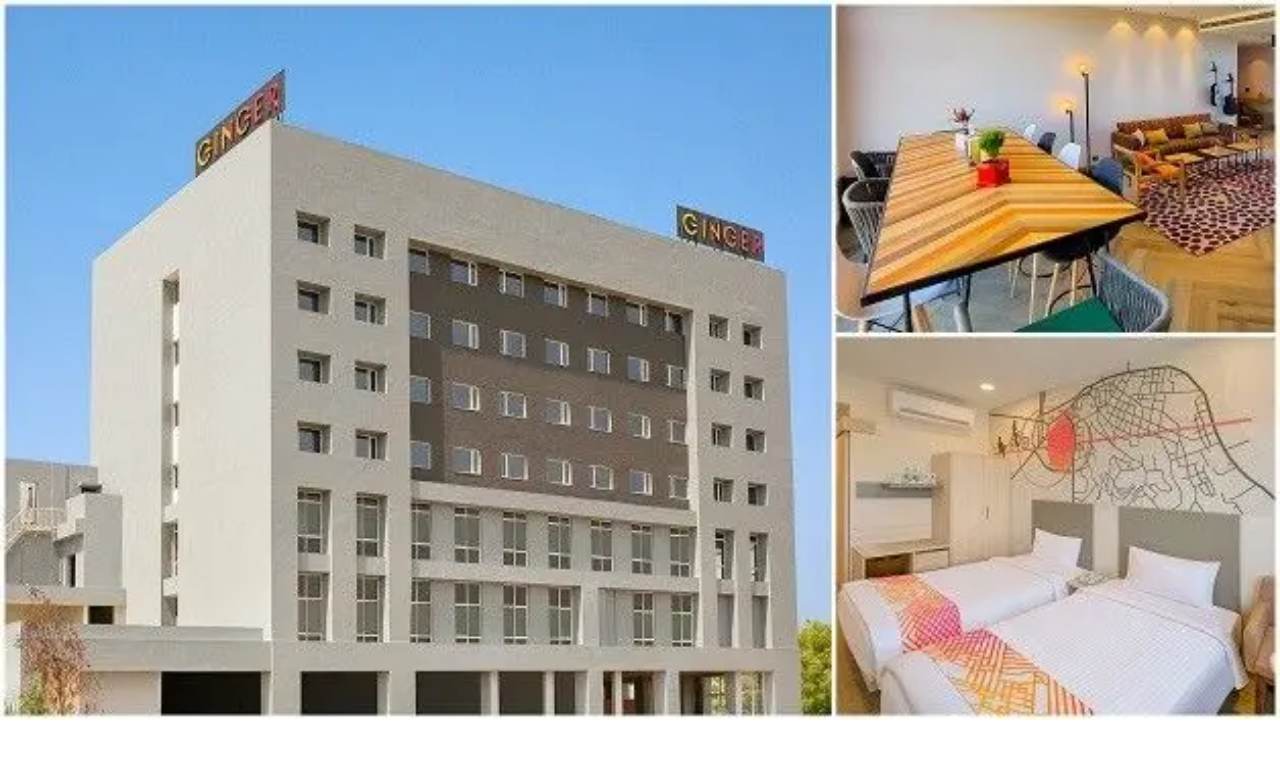

--- FILE ---
content_type: text/html; charset=utf-8
request_url: https://www.ihcltata.com/press-room/ginger-opens-in-kalinganagar-odisha
body_size: 11668
content:
<!DOCTYPE html><html lang="en"><head><meta charSet="utf-8" data-next-head=""/><meta name="viewport" content="width=device-width" data-next-head=""/><title data-next-head="">IHCL OPENS GINGER HOTEL IN KALINGANAGAR, ODISHA</title><meta name="name" content="IHCL OPENS GINGER HOTEL IN KALINGANAGAR, ODISHA" data-next-head=""/><meta name="description" content="IHCL launches a new Ginger hotel in Kalinganagar, Odisha, catering to business and leisure travellers with modern amenities and design." data-next-head=""/><meta name="og:type" content="website" data-next-head=""/><meta name="og:title" content="IHCL OPENS GINGER HOTEL IN KALINGANAGAR, ODISHA" data-next-head=""/><meta name="og:url" content="https://www.ihcltata.com/press-room/ginger-opens-in-kalinganagar-odisha" data-next-head=""/><meta name="og:image" content="https://www.ihcltata.com/content/dam/ihcl/banners/website-banners-ihcl-tata-1200x400.jpg" data-next-head=""/><meta name="og:description" content="IHCL launches a new Ginger hotel in Kalinganagar, Odisha, catering to business and leisure travellers with modern amenities and design." data-next-head=""/><meta name="twitter:card" content="summary" data-next-head=""/><meta name="twitter:url" content="https://www.ihcltata.com/press-room/ginger-opens-in-kalinganagar-odisha" data-next-head=""/><meta name="twitter:title" content="IHCL OPENS GINGER HOTEL IN KALINGANAGAR, ODISHA" data-next-head=""/><meta name="twitter:description" content="IHCL launches a new Ginger hotel in Kalinganagar, Odisha, catering to business and leisure travellers with modern amenities and design." data-next-head=""/><meta name="twitter:image" content="https://www.ihcltata.com/content/dam/tajhotels/ihcl/Logos/IHCL-LOGO-white.png" data-next-head=""/><meta name="google-site-verification" content="aSRwAnOzK_dVmvLOVOmC0vYojq32t3r1jJR4v6TwXRg" data-next-head=""/><link rel="icon" href="/fav_icon.svg"/><link rel="preconnect" href="https://fonts.googleapis.com"/><link rel="preconnect" href="https://fonts.gstatic.com" crossorigin="anonymous"/><link rel="preload" href="/_next/static/media/7c23e746dd532947-s.p.woff2" as="font" type="font/woff2" crossorigin="anonymous" data-next-font="size-adjust"/><link rel="preload" href="/_next/static/media/f163d65280cd7a1e-s.p.woff2" as="font" type="font/woff2" crossorigin="anonymous" data-next-font="size-adjust"/><link rel="preload" href="/_next/static/media/e4af272ccee01ff0-s.p.woff2" as="font" type="font/woff2" crossorigin="anonymous" data-next-font="size-adjust"/><link rel="preload" href="/_next/static/css/124a0b283c0fc13a.css" as="style"/><link rel="preload" href="/_next/static/css/16466131d8ae5843.css" as="style"/><script type="application/ld+json" async="" data-next-head="">{"@context":"http://www.schema.org","@type":"BreadcrumbList","itemListElement":[{"@type":"ListItem","position":1,"name":"Homepage","item":"https://www.ihcltata.com/"},{"@type":"ListItem","position":2,"name":"press room","item":"https://www.ihcltata.com/press-room"},{"@type":"ListItem","position":3,"name":"ginger opens in kalinganagar odisha","item":"https://www.ihcltata.com/press-room/ginger-opens-in-kalinganagar-odisha"}]}</script><script type="application/ld+json" async="" data-next-head="">{"@context":"https://schema.org","@type":"Article","mainEntityOfPage":{"@type":"WebPage","@id":"https://www.ihcltata.com/press-room/ginger-opens-in-kalinganagar-odisha"},"headline":"Ginger Opens In Kalinganagar, Odisha","description":null,"image":"https://cdn.sanity.io/images/ocl5w36p/prod5/b5962d5a1c7731ac0b4620e239923d6e92082490-628x353.jpg","author":{"@type":"Organization","name":"IHCL Tata","url":"https://www.ihcltata.com/"},"publisher":{"@type":"Organization","name":"IHCL Tata","logo":{"@type":"ImageObject","url":"https://www.ihcltata.com/"}},"datePublished":"2020-10-13"}</script><script type="application/ld+json" data-next-head="">{"@context":"https://schema.org","@type":"WebPage","name":"IHCL OPENS GINGER HOTEL IN KALINGANAGAR, ODISHA","description":"IHCL launches a new Ginger hotel in Kalinganagar, Odisha, catering to business and leisure travellers with modern amenities and design.","publisher":{"@type":"Organization","name":"IHCL Tata","logo":{"@type":"ImageObject"}}}</script><link rel="preload" as="image" imageSrcSet="/_next/image?url=https%3A%2F%2Fcdn.sanity.io%2Fimages%2Focl5w36p%2Fprod5%2Fb5962d5a1c7731ac0b4620e239923d6e92082490-628x353.jpg&amp;w=640&amp;q=75 640w, /_next/image?url=https%3A%2F%2Fcdn.sanity.io%2Fimages%2Focl5w36p%2Fprod5%2Fb5962d5a1c7731ac0b4620e239923d6e92082490-628x353.jpg&amp;w=750&amp;q=75 750w, /_next/image?url=https%3A%2F%2Fcdn.sanity.io%2Fimages%2Focl5w36p%2Fprod5%2Fb5962d5a1c7731ac0b4620e239923d6e92082490-628x353.jpg&amp;w=828&amp;q=75 828w, /_next/image?url=https%3A%2F%2Fcdn.sanity.io%2Fimages%2Focl5w36p%2Fprod5%2Fb5962d5a1c7731ac0b4620e239923d6e92082490-628x353.jpg&amp;w=1080&amp;q=75 1080w, /_next/image?url=https%3A%2F%2Fcdn.sanity.io%2Fimages%2Focl5w36p%2Fprod5%2Fb5962d5a1c7731ac0b4620e239923d6e92082490-628x353.jpg&amp;w=1200&amp;q=75 1200w, /_next/image?url=https%3A%2F%2Fcdn.sanity.io%2Fimages%2Focl5w36p%2Fprod5%2Fb5962d5a1c7731ac0b4620e239923d6e92082490-628x353.jpg&amp;w=1920&amp;q=75 1920w, /_next/image?url=https%3A%2F%2Fcdn.sanity.io%2Fimages%2Focl5w36p%2Fprod5%2Fb5962d5a1c7731ac0b4620e239923d6e92082490-628x353.jpg&amp;w=2048&amp;q=75 2048w, /_next/image?url=https%3A%2F%2Fcdn.sanity.io%2Fimages%2Focl5w36p%2Fprod5%2Fb5962d5a1c7731ac0b4620e239923d6e92082490-628x353.jpg&amp;w=3840&amp;q=75 3840w" imageSizes="100vw" crossorigin="anonymous" data-next-head=""/><script>window.dataLayer = window.dataLayer || [];</script><script id="gtm-script" data-nscript="beforeInteractive">
            (function(w,d,s,l,i){w[l]=w[l]||[];w[l].push({'gtm.start':
            new Date().getTime(),event:'gtm.js'});var f=d.getElementsByTagName(s)[0],
            j=d.createElement(s),dl=l!='dataLayer'?'&l='+l:'';j.async=true;j.src=
            'https://www.googletagmanager.com/gtm.js?id='+i+dl;f.parentNode.insertBefore(j,f);
            })(window,document,'script','dataLayer','GTM-W8MR36');
          </script><link rel="stylesheet" href="/_next/static/css/124a0b283c0fc13a.css" data-n-g=""/><link rel="stylesheet" href="/_next/static/css/16466131d8ae5843.css" data-n-p=""/><noscript data-n-css=""></noscript><script defer="" noModule="" src="/_next/static/chunks/polyfills-42372ed130431b0a.js"></script><script src="/_next/static/chunks/webpack-1c1c1179d03d552b.js" defer=""></script><script src="/_next/static/chunks/framework-f650f4e1b0c107e3.js" defer=""></script><script src="/_next/static/chunks/main-43f881dccafcb680.js" defer=""></script><script src="/_next/static/chunks/pages/_app-cd4500cdfd13b82d.js" defer=""></script><script src="/_next/static/chunks/243f8a5c-09a426bd11c414da.js" defer=""></script><script src="/_next/static/chunks/58474bfb-ebf97525226a6b71.js" defer=""></script><script src="/_next/static/chunks/396-2d26833bd6053d7c.js" defer=""></script><script src="/_next/static/chunks/463-019288c014a5c93c.js" defer=""></script><script src="/_next/static/chunks/pages/press-room/%5Bslug%5D-ce4450e1d0d4a556.js" defer=""></script><script src="/_next/static/RyfK5KOn4pMQBfzj0b-4_/_buildManifest.js" defer=""></script><script src="/_next/static/RyfK5KOn4pMQBfzj0b-4_/_ssgManifest.js" defer=""></script></head><body class="antialiased"><noscript><iframe src="https://www.googletagmanager.com/ns.html?id=GTM-W8MR36" height="0" width="0" style="display:none;visibility:hidden"></iframe></noscript><link rel="preload" as="image" href="/icons/menu.svg"/><link rel="preload" as="image" href="/icons/share.png"/><link rel="preload" as="image" imageSrcSet="/_next/image?url=https%3A%2F%2Fcdn.sanity.io%2Fimages%2Focl5w36p%2Fprod5%2Fb5962d5a1c7731ac0b4620e239923d6e92082490-628x353.jpg&amp;w=640&amp;q=75 640w, /_next/image?url=https%3A%2F%2Fcdn.sanity.io%2Fimages%2Focl5w36p%2Fprod5%2Fb5962d5a1c7731ac0b4620e239923d6e92082490-628x353.jpg&amp;w=750&amp;q=75 750w, /_next/image?url=https%3A%2F%2Fcdn.sanity.io%2Fimages%2Focl5w36p%2Fprod5%2Fb5962d5a1c7731ac0b4620e239923d6e92082490-628x353.jpg&amp;w=828&amp;q=75 828w, /_next/image?url=https%3A%2F%2Fcdn.sanity.io%2Fimages%2Focl5w36p%2Fprod5%2Fb5962d5a1c7731ac0b4620e239923d6e92082490-628x353.jpg&amp;w=1080&amp;q=75 1080w, /_next/image?url=https%3A%2F%2Fcdn.sanity.io%2Fimages%2Focl5w36p%2Fprod5%2Fb5962d5a1c7731ac0b4620e239923d6e92082490-628x353.jpg&amp;w=1200&amp;q=75 1200w, /_next/image?url=https%3A%2F%2Fcdn.sanity.io%2Fimages%2Focl5w36p%2Fprod5%2Fb5962d5a1c7731ac0b4620e239923d6e92082490-628x353.jpg&amp;w=1920&amp;q=75 1920w, /_next/image?url=https%3A%2F%2Fcdn.sanity.io%2Fimages%2Focl5w36p%2Fprod5%2Fb5962d5a1c7731ac0b4620e239923d6e92082490-628x353.jpg&amp;w=2048&amp;q=75 2048w, /_next/image?url=https%3A%2F%2Fcdn.sanity.io%2Fimages%2Focl5w36p%2Fprod5%2Fb5962d5a1c7731ac0b4620e239923d6e92082490-628x353.jpg&amp;w=3840&amp;q=75 3840w" imageSizes="100vw" crossorigin=""/><link rel="preload" as="image" href="/icons/carbon_arrow-right.svg"/><link rel="preload" as="image" href="https://cdn.sanity.io/images/ocl5w36p/prod5/01e70d97116092467a7919bace6ef1f79e77546a-57x65.svg"/><link rel="preload" as="image" href="https://cdn.sanity.io/images/ocl5w36p/prod5/058b9288279714952ee0aaafc385c6790f5f32f6-138x65.svg"/><link rel="preload" as="image" href="https://cdn.sanity.io/images/ocl5w36p/prod5/ce6d59c24edc7ccfd504080c74351fc169935d55-167x65.svg"/><link rel="preload" as="image" href="https://cdn.sanity.io/images/ocl5w36p/prod5/fee3a17497baf46959fcb271e4ee3c868d2ee4b2-141x65.svg"/><link rel="preload" as="image" href="https://cdn.sanity.io/images/ocl5w36p/prod5/4edd85d01efb6bc56811ba44dd2b62d86d185f99-136x65.svg"/><link rel="preload" as="image" href="https://cdn.sanity.io/images/ocl5w36p/prod5/fcb5bc00ab73b965c0830af4c61ff96f871eaf05-126x65.svg"/><link rel="preload" as="image" href="https://cdn.sanity.io/images/ocl5w36p/prod5/99ee2aadfdfd8d00b63b16cf080cd6c1cbeac0b4-167x65.svg"/><link rel="preload" as="image" href="https://cdn.sanity.io/images/ocl5w36p/prod5/8ae03fe4e39ae7ade1de99eb0398799159b3d0df-72x65.svg"/><link rel="preload" as="image" href="https://cdn.sanity.io/images/ocl5w36p/prod5/3a5d27d06241ff6769a3f2cd82e59feb247318b4-88x65.svg"/><link rel="preload" as="image" href="https://cdn.sanity.io/images/ocl5w36p/prod5/a451f80f35ffd19eb2c51198495bb992fb7e7509-101x65.svg"/><div id="__next"><main class="__variable_53269f __variable_b55ab7"><div class="fixed top-0 w-full z-[99] transition-colors duration-300 bg-[#002A49]"><div class="relative w-full h-[9.39vw] sm:h-[3.96vw] flex items-center justify-between px-[6.26vw] sm:px-[10.63vw] mx-auto"><img alt="Header Logo" loading="lazy" decoding="async" data-nimg="fill" class="object-cover !relative header-avatar cursor-pointer sm:!w-[5vw] h-auto sm:!h-[1.67vw] !w-[15.02vw]" style="position:absolute;height:100%;width:100%;left:0;top:0;right:0;bottom:0;color:transparent" sizes="100vw" srcSet="/_next/image?url=https%3A%2F%2Fcdn.sanity.io%2Fimages%2Focl5w36p%2Fprod5%2F727e95c175076ae1fe5f98b6327425059b1e6f13-2053x799.png&amp;w=640&amp;q=75 640w, /_next/image?url=https%3A%2F%2Fcdn.sanity.io%2Fimages%2Focl5w36p%2Fprod5%2F727e95c175076ae1fe5f98b6327425059b1e6f13-2053x799.png&amp;w=750&amp;q=75 750w, /_next/image?url=https%3A%2F%2Fcdn.sanity.io%2Fimages%2Focl5w36p%2Fprod5%2F727e95c175076ae1fe5f98b6327425059b1e6f13-2053x799.png&amp;w=828&amp;q=75 828w, /_next/image?url=https%3A%2F%2Fcdn.sanity.io%2Fimages%2Focl5w36p%2Fprod5%2F727e95c175076ae1fe5f98b6327425059b1e6f13-2053x799.png&amp;w=1080&amp;q=75 1080w, /_next/image?url=https%3A%2F%2Fcdn.sanity.io%2Fimages%2Focl5w36p%2Fprod5%2F727e95c175076ae1fe5f98b6327425059b1e6f13-2053x799.png&amp;w=1200&amp;q=75 1200w, /_next/image?url=https%3A%2F%2Fcdn.sanity.io%2Fimages%2Focl5w36p%2Fprod5%2F727e95c175076ae1fe5f98b6327425059b1e6f13-2053x799.png&amp;w=1920&amp;q=75 1920w, /_next/image?url=https%3A%2F%2Fcdn.sanity.io%2Fimages%2Focl5w36p%2Fprod5%2F727e95c175076ae1fe5f98b6327425059b1e6f13-2053x799.png&amp;w=2048&amp;q=75 2048w, /_next/image?url=https%3A%2F%2Fcdn.sanity.io%2Fimages%2Focl5w36p%2Fprod5%2F727e95c175076ae1fe5f98b6327425059b1e6f13-2053x799.png&amp;w=3840&amp;q=75 3840w" src="/_next/image?url=https%3A%2F%2Fcdn.sanity.io%2Fimages%2Focl5w36p%2Fprod5%2F727e95c175076ae1fe5f98b6327425059b1e6f13-2053x799.png&amp;w=3840&amp;q=75"/><div class="block sm:hidden"><img src="/icons/menu.svg" alt="Mobile Menu Icon" class="size-full object-cover"/></div><div class="relative hidden sm:flex flex-col h-full"><div class="app-header-wrapper flex items-center justify-end px-[50px] sm:px-0 h-full text-white sm:gap-[2.4vw]"><div class="relative h-full flex flex-col items-center hover:border-b hover:border-[#FFFFFF]"><span class="h-full flex items-center text-base sm:text-[0.83vw] uppercase cursor-pointer">Brands</span></div><div class="relative h-full flex flex-col items-center hover:border-b hover:border-[#FFFFFF]"><span class="h-full flex items-center text-base sm:text-[0.83vw] uppercase cursor-pointer">Company</span></div><div class="relative h-full flex flex-col items-center hover:border-b hover:border-[#FFFFFF]"><span class="h-full flex items-center text-base sm:text-[0.83vw] uppercase cursor-pointer">Investors</span></div><div class="relative h-full flex flex-col items-center hover:border-b hover:border-[#FFFFFF]"><span class="h-full flex items-center text-base sm:text-[0.83vw] uppercase cursor-pointer">Development</span></div><div class="relative h-full flex flex-col items-center hover:border-b hover:border-[#FFFFFF]"><span class="h-full flex items-center text-base sm:text-[0.83vw] uppercase cursor-pointer">Memberships</span></div><div class="relative h-full flex flex-col items-center hover:border-b hover:border-[#FFFFFF]"><span class="h-full flex items-center text-base sm:text-[0.83vw] uppercase cursor-pointer">Sustainability</span></div><div class="relative h-full flex flex-col items-center hover:border-b hover:border-[#FFFFFF]"><span class="h-full flex items-center text-base sm:text-[0.83vw] uppercase cursor-pointer">Careers</span></div><div class="relative h-full flex flex-col items-center hover:border-b hover:border-[#FFFFFF]"><span class="h-full flex items-center text-base sm:text-[0.83vw] uppercase cursor-pointer">Pressroom</span></div><div class="relative h-full flex flex-col items-center hover:border-b hover:border-[#FFFFFF]"><span class="h-full flex items-center text-base sm:text-[0.83vw] uppercase cursor-pointer">Contact us</span></div></div></div></div></div><div><div class=""></div><div class="pt-[18.78vw] sm:pt-[10.42vw] px-[6.26vw] sm:px-0 sm:pb-[6vw] articles-container"><div class="banner"> <div class="hotel-address"><div class="!text-black w-full"><p style="text-align: center;color: #A2A2A2;font-size: 18px;">PRESSROOM</p></div></div></div><div class="banner"> <div class="hotel-address"><div class="max-w-[968px] sm:w-[50.42vw] m-auto"><div class="block-content-articles px-[10px] py-[12px] sm:px-[40px] lg:px-0  "><h2 class="text-[5.32vw]  lg:text-[2.81vw] leading-[110%] text-[#002A49] text-center w-full inline-block font-unna uppercase" id="press-room-content">Ginger opens in Kalinganagar, Odisha</h2></div></div></div></div><div class="banner"> <div class="hotel-address"><div class="!text-black w-full"><!DOCTYPE html>
<html lang="en">
    <head>
        <meta charset="UTF-8" />
        <title>Event Dignitaries</title>
        <style>
            .UIContent {
                text-align: center;
                color: #414042;
                padding: 12px 30px;
                max-width: 968px;
                margin: 0 auto 8px;
            }

            @media (min-width: 640px) {
                .UIContent {
                    padding: 0px 40px;
                }
            }

            @media (min-width: 1024px) {
                .UIContent {
                    padding-left: 0px;
                    padding-right: 0px;
                }
            }
        </style>
    </head>
    <body>
        <div class="UIContent">
            <p>
               ~ This is the 2nd Ginger hotel in the state of Odisha
            </p>
        </div>
    </body>
</html>
</div></div></div><div class="banner"> <div class="my-[30px] sm:my-[40px] lg:my-[60px]"><div class="max-w-[1460px] sm:w-[50.42vw] m-auto w-full mx-auto mb-4 px-[30px] sm:px-0"><div class="flex flex-wrap items-center justify-center gap-x-6 gap-y-2 text-gray-600 text-xs sm:text-[0.94vw] text-center sm:text-left"><span>October 13, 2020</span><span class="hidden sm:inline text-yellow-600">|</span><button class="flex items-center space-x-1 hover:underline"><style data-emotion="css vh810p">.css-vh810p{-webkit-user-select:none;-moz-user-select:none;-ms-user-select:none;user-select:none;width:1em;height:1em;display:inline-block;-webkit-flex-shrink:0;-ms-flex-negative:0;flex-shrink:0;-webkit-transition:fill 200ms cubic-bezier(0.4, 0, 0.2, 1) 0ms;transition:fill 200ms cubic-bezier(0.4, 0, 0.2, 1) 0ms;fill:currentColor;font-size:1.25rem;}</style><svg class="MuiSvgIcon-root MuiSvgIcon-fontSizeSmall css-vh810p" focusable="false" aria-hidden="true" viewBox="0 0 24 24" data-testid="DownloadIcon"><path d="M5 20h14v-2H5zM19 9h-4V3H9v6H5l7 7z"></path></svg><span>Download Press Release</span></button><span class="hidden sm:inline text-yellow-600">|</span><button class="flex items-center space-x-1 hover:underline"><style data-emotion="css vh810p">.css-vh810p{-webkit-user-select:none;-moz-user-select:none;-ms-user-select:none;user-select:none;width:1em;height:1em;display:inline-block;-webkit-flex-shrink:0;-ms-flex-negative:0;flex-shrink:0;-webkit-transition:fill 200ms cubic-bezier(0.4, 0, 0.2, 1) 0ms;transition:fill 200ms cubic-bezier(0.4, 0, 0.2, 1) 0ms;fill:currentColor;font-size:1.25rem;}</style><svg class="MuiSvgIcon-root MuiSvgIcon-fontSizeSmall css-vh810p" focusable="false" aria-hidden="true" viewBox="0 0 24 24" data-testid="CopyAllIcon"><path d="M18 2H9c-1.1 0-2 .9-2 2v12c0 1.1.9 2 2 2h9c1.1 0 2-.9 2-2V4c0-1.1-.9-2-2-2m0 14H9V4h9zM3 15v-2h2v2zm0-5.5h2v2H3zM10 20h2v2h-2zm-7-1.5v-2h2v2zM5 22c-1.1 0-2-.9-2-2h2zm3.5 0h-2v-2h2zm5 0v-2h2c0 1.1-.9 2-2 2M5 6v2H3c0-1.1.9-2 2-2"></path></svg><span>Copy Page URL</span></button><span class="hidden sm:inline text-yellow-600">|</span><div class="flex items-center space-x-1"><style data-emotion="css vh810p">.css-vh810p{-webkit-user-select:none;-moz-user-select:none;-ms-user-select:none;user-select:none;width:1em;height:1em;display:inline-block;-webkit-flex-shrink:0;-ms-flex-negative:0;flex-shrink:0;-webkit-transition:fill 200ms cubic-bezier(0.4, 0, 0.2, 1) 0ms;transition:fill 200ms cubic-bezier(0.4, 0, 0.2, 1) 0ms;fill:currentColor;font-size:1.25rem;}</style><svg class="MuiSvgIcon-root MuiSvgIcon-fontSizeSmall css-vh810p" focusable="false" aria-hidden="true" viewBox="0 0 24 24" data-testid="AccessTimeIcon"><path d="M11.99 2C6.47 2 2 6.48 2 12s4.47 10 9.99 10C17.52 22 22 17.52 22 12S17.52 2 11.99 2M12 20c-4.42 0-8-3.58-8-8s3.58-8 8-8 8 3.58 8 8-3.58 8-8 8"></path><path d="M12.5 7H11v6l5.25 3.15.75-1.23-4.5-2.67z"></path></svg><span>3 min</span></div><span class="hidden sm:inline text-yellow-600">|</span><button type="button" class="flex items-center gap-1 text-gray-600 hover:underline bg-transparent border-0 p-0 cursor-pointer"><img src="/icons/share.png" class="w-4 h-4 sm:w-6 sm:h-6"/><span class="font-light text-[16px] text-black">Share</span></button></div></div><div class="relative flex justify-center mx-auto  w-full sm:w-[50.42vw] m-automax-w-[1460px] px-[30px] sm:px-0 print:break-after-avoid"><div class="overflow-hidden w-full"><img alt="Article Banner Image" crossorigin="anonymous" decoding="async" data-nimg="fill" class="h-auto max-h-[540px] object-cover w-full  !relative" style="position:absolute;height:100%;width:100%;left:0;top:0;right:0;bottom:0;color:transparent" sizes="100vw" srcSet="/_next/image?url=https%3A%2F%2Fcdn.sanity.io%2Fimages%2Focl5w36p%2Fprod5%2Fb5962d5a1c7731ac0b4620e239923d6e92082490-628x353.jpg&amp;w=640&amp;q=75 640w, /_next/image?url=https%3A%2F%2Fcdn.sanity.io%2Fimages%2Focl5w36p%2Fprod5%2Fb5962d5a1c7731ac0b4620e239923d6e92082490-628x353.jpg&amp;w=750&amp;q=75 750w, /_next/image?url=https%3A%2F%2Fcdn.sanity.io%2Fimages%2Focl5w36p%2Fprod5%2Fb5962d5a1c7731ac0b4620e239923d6e92082490-628x353.jpg&amp;w=828&amp;q=75 828w, /_next/image?url=https%3A%2F%2Fcdn.sanity.io%2Fimages%2Focl5w36p%2Fprod5%2Fb5962d5a1c7731ac0b4620e239923d6e92082490-628x353.jpg&amp;w=1080&amp;q=75 1080w, /_next/image?url=https%3A%2F%2Fcdn.sanity.io%2Fimages%2Focl5w36p%2Fprod5%2Fb5962d5a1c7731ac0b4620e239923d6e92082490-628x353.jpg&amp;w=1200&amp;q=75 1200w, /_next/image?url=https%3A%2F%2Fcdn.sanity.io%2Fimages%2Focl5w36p%2Fprod5%2Fb5962d5a1c7731ac0b4620e239923d6e92082490-628x353.jpg&amp;w=1920&amp;q=75 1920w, /_next/image?url=https%3A%2F%2Fcdn.sanity.io%2Fimages%2Focl5w36p%2Fprod5%2Fb5962d5a1c7731ac0b4620e239923d6e92082490-628x353.jpg&amp;w=2048&amp;q=75 2048w, /_next/image?url=https%3A%2F%2Fcdn.sanity.io%2Fimages%2Focl5w36p%2Fprod5%2Fb5962d5a1c7731ac0b4620e239923d6e92082490-628x353.jpg&amp;w=3840&amp;q=75 3840w" src="/_next/image?url=https%3A%2F%2Fcdn.sanity.io%2Fimages%2Focl5w36p%2Fprod5%2Fb5962d5a1c7731ac0b4620e239923d6e92082490-628x353.jpg&amp;w=3840&amp;q=75"/></div></div><div class="breadcrumbs sm:w-[50.42vw] m-auto mt-4 text-[3.13vw] sm:text-[0.94vw] text-black w-full max-w-[1460px] mx-auto px-[30px] sm:px-0 text-center print:hidden"><a class="underline" href="/">Homepage</a> <!-- -->&gt;<!-- --> <a class="underline" href="/press-room">Press Room</a> <!-- -->&gt; <span>Ginger Opens In Kalinganagar, Odisha</span></div></div></div><div class="banner"> <div class="hotel-address"><div class="max-w-[968px] sm:w-[50.42vw] m-auto"><div class="block-content-articles px-[10px] py-[12px] sm:px-[40px] lg:px-0  "><a href="https://www.gingerhotels.com/?utm_source=Taj_Press_Release&amp;utm_medium=Referral&amp;utm_campaign=GINGER_OPENS_IN_KALINGANAGAR_ODISHA&amp;sessionId=d7c7673c-9641-4da6-9478-e84fb0dd81cb.f6ada1cd-4df5-440d-9ac9-c3681c4d0ec5&amp;jarvisId=2eeb47d6-3a88-4647-913a-30bcd4a67c7f" target="_blank" rel="noopener noreferrer" class="hover:!text-blue-600 transition-colors duration-200 article-hover cursor-pointer"><span style="text-decoration:underline;color:#414042;font-weight:bold" class="text-[3.13vw] sm:text-[1.04vw] text-[#414042] block-content-articles px-[10px] py-[12px] sm:px-[40px] lg:px-0">Ginger</span></a><span class="text-[3.13vw] sm:text-[1.04vw] text-[#414042] block-content-articles px-[10px] py-[12px] sm:px-[40px] lg:px-0" id="press-room-content"> announces the opening of a new hotel in Kalinganagar, Odisha. The hotel is designed around the brand’s lean luxe philosophy. It presents a co-existence of contrasts through dynamic spaces, seamlessly blending the lines of work and play.
</span></div></div><div class="max-w-[968px] sm:w-[50.42vw] m-auto"><div class="block-content-articles px-[10px] py-[12px] sm:px-[40px] lg:px-0  "><span class="text-[3.13vw] sm:text-[1.04vw] text-[#414042] block-content-articles px-[10px] py-[12px] sm:px-[40px] lg:px-0" id="press-room-content">Commenting on the launch, </span><span style="font-weight:bold" class="text-[3.13vw] sm:text-[1.04vw] text-[#414042] block-content-articles px-[10px] py-[12px] sm:px-[40px] lg:px-0" id="press-room-content">Ms. Deepika Rao, Managing Director &amp; Chief Executive Officer, Ginger Hotels</span><span class="text-[3.13vw] sm:text-[1.04vw] text-[#414042] block-content-articles px-[10px] py-[12px] sm:px-[40px] lg:px-0" id="press-room-content">, said, “Kalinganagar is one of the biggest industrial hubs of the east. We are committed to the state of Odisha as it is an important market for us. With the recently redesigned Ginger Bhubaneshwar and now with the opening of Ginger Kalinganagar, the brand’s presence is further strengthened with a portfolio of 250 rooms in the state.”
</span></div></div><div class="max-w-[968px] sm:w-[50.42vw] m-auto"><div class="block-content-articles px-[10px] py-[12px] sm:px-[40px] lg:px-0  "><a href="https://www.gingerhotels.com/ginger-kalinga-nagar?utm_source=Taj_Press_Release&amp;utm_medium=Referral&amp;utm_campaign=GINGER_OPENS_IN_KALINGANAGAR_ODISHA&amp;sessionId=d7c7673c-9641-4da6-9478-e84fb0dd81cb.f6ada1cd-4df5-440d-9ac9-c3681c4d0ec5&amp;jarvisId=2eeb47d6-3a88-4647-913a-30bcd4a67c7f" target="_blank" rel="noopener noreferrer" class="hover:!text-blue-600 transition-colors duration-200 article-hover cursor-pointer"><span style="text-decoration:underline;color:#414042;font-weight:bold" class="text-[3.13vw] sm:text-[1.04vw] text-[#414042] block-content-articles px-[10px] py-[12px] sm:px-[40px] lg:px-0">Ginger Kalinganagar</span></a><span class="text-[3.13vw] sm:text-[1.04vw] text-[#414042] block-content-articles px-[10px] py-[12px] sm:px-[40px] lg:px-0" id="press-room-content"> hosts 93 lean luxe rooms, Café Etcetera – </span><a href="https://www.gingerhotels.com/?utm_source=Taj_Press_Release&amp;utm_medium=Referral&amp;utm_campaign=GINGER_OPENS_IN_KALINGANAGAR_ODISHA&amp;sessionId=d7c7673c-9641-4da6-9478-e84fb0dd81cb.f6ada1cd-4df5-440d-9ac9-c3681c4d0ec5&amp;jarvisId=2eeb47d6-3a88-4647-913a-30bcd4a67c7f" target="_blank" rel="noopener noreferrer" class="hover:!text-blue-600 transition-colors duration-200 article-hover cursor-pointer"><span style="text-decoration:underline;color:#414042;font-weight:bold" class="text-[3.13vw] sm:text-[1.04vw] text-[#414042] block-content-articles px-[10px] py-[12px] sm:px-[40px] lg:px-0">Ginger’s</span></a><span class="text-[3.13vw] sm:text-[1.04vw] text-[#414042] block-content-articles px-[10px] py-[12px] sm:px-[40px] lg:px-0" id="press-room-content"> signature all-day diner offering a mix of global and local cuisine, which also doubles up as a workstation, a meeting room and fitness centre. The new look will bring together attractive public areas as well as spots designed for solitude, allowing the smooth transition from one to the other. They come alive with vivacious high energy glocal music and unique artwork installations.</span></div></div><div class="max-w-[968px] sm:w-[50.42vw] m-auto"><div class="block-content-articles px-[10px] py-[12px] sm:px-[40px] lg:px-0  "><span class="text-[3.13vw] sm:text-[1.04vw] text-[#414042] block-content-articles px-[10px] py-[12px] sm:px-[40px] lg:px-0" id="press-room-content">Kalinganagar, a planned and modern town, is a major global hub in steel, power and ancillary products. A large number of steel plants are located here.</span></div></div><div class="max-w-[968px] sm:w-[50.42vw] m-auto"><div class="block-content-articles px-[10px] py-[12px] sm:px-[40px] lg:px-0  "><span class="text-[3.13vw] sm:text-[1.04vw] text-[#414042] block-content-articles px-[10px] py-[12px] sm:px-[40px] lg:px-0" id="press-room-content">With the addition of this hotel, </span><a href="https://www.ihcltata.com/?utm_source=Taj_Press_Release&amp;utm_medium=Referral&amp;utm_campaign=GINGER_OPENS_IN_KALINGANAGAR_ODISHA" target="_blank" rel="noopener noreferrer" class="hover:!text-blue-600 transition-colors duration-200 article-hover cursor-pointer"><span style="text-decoration:underline;color:#414042;font-weight:bold" class="text-[3.13vw] sm:text-[1.04vw] text-[#414042] block-content-articles px-[10px] py-[12px] sm:px-[40px] lg:px-0">Indian Hotels Company (IHCL)</span></a><span style="font-weight:bold" class="text-[3.13vw] sm:text-[1.04vw] text-[#414042] block-content-articles px-[10px] py-[12px] sm:px-[40px] lg:px-0" id="press-room-content"> </span><span class="text-[3.13vw] sm:text-[1.04vw] text-[#414042] block-content-articles px-[10px] py-[12px] sm:px-[40px] lg:px-0" id="press-room-content">has four hotels in Odisha.</span></div></div><div class="max-w-[968px] sm:w-[50.42vw] m-auto"><div class="block-content-articles px-[10px] py-[12px] sm:px-[40px] lg:px-0  "><span style="font-weight:bold" class="text-[3.13vw] sm:text-[1.04vw] text-[#414042] block-content-articles px-[10px] py-[12px] sm:px-[40px] lg:px-0" id="press-room-content">About Ginger Hotels</span><span class="text-[3.13vw] sm:text-[1.04vw] text-[#414042] block-content-articles px-[10px] py-[12px] sm:px-[40px] lg:px-0" id="press-room-content">
</span></div></div><div class="max-w-[968px] sm:w-[50.42vw] m-auto"><div class="block-content-articles px-[10px] py-[12px] sm:px-[40px] lg:px-0  "><a href="https://www.gingerhotels.com/?utm_source=Taj_Press_Release&amp;utm_medium=Referral&amp;utm_campaign=GINGER_OPENS_IN_KALINGANAGAR_ODISHA&amp;sessionId=d7c7673c-9641-4da6-9478-e84fb0dd81cb.f6ada1cd-4df5-440d-9ac9-c3681c4d0ec5&amp;jarvisId=2eeb47d6-3a88-4647-913a-30bcd4a67c7f" target="_blank" rel="noopener noreferrer" class="hover:!text-blue-600 transition-colors duration-200 article-hover cursor-pointer"><span style="text-decoration:underline;color:#414042;font-weight:bold" class="text-[3.13vw] sm:text-[1.04vw] text-[#414042] block-content-articles px-[10px] py-[12px] sm:px-[40px] lg:px-0">GINGER</span></a><span class="text-[3.13vw] sm:text-[1.04vw] text-[#414042] block-content-articles px-[10px] py-[12px] sm:px-[40px] lg:px-0" id="press-room-content"> is operated by Roots Corporation Limited which is a subsidiary of </span><a href="https://www.ihcltata.com/?utm_source=Taj_Press_Release&amp;utm_medium=Referral&amp;utm_campaign=GINGER_OPENS_IN_KALINGANAGAR_ODISHA" target="_blank" rel="noopener noreferrer" class="hover:!text-blue-600 transition-colors duration-200 article-hover cursor-pointer"><span style="text-decoration:underline;color:#414042;font-weight:bold" class="text-[3.13vw] sm:text-[1.04vw] text-[#414042] block-content-articles px-[10px] py-[12px] sm:px-[40px] lg:px-0">The Indian Hotels Company Limited (IHCL)</span></a><span class="text-[3.13vw] sm:text-[1.04vw] text-[#414042] block-content-articles px-[10px] py-[12px] sm:px-[40px] lg:px-0" id="press-room-content">. A revolutionary concept in hospitality, </span><a href="https://www.gingerhotels.com/?utm_source=Taj_Press_Release&amp;utm_medium=Referral&amp;utm_campaign=GINGER_OPENS_IN_KALINGANAGAR_ODISHA&amp;sessionId=d7c7673c-9641-4da6-9478-e84fb0dd81cb.f6ada1cd-4df5-440d-9ac9-c3681c4d0ec5&amp;jarvisId=2eeb47d6-3a88-4647-913a-30bcd4a67c7f" target="_blank" rel="noopener noreferrer" class="hover:!text-blue-600 transition-colors duration-200 article-hover cursor-pointer"><span style="text-decoration:underline;color:#414042;font-weight:bold" class="text-[3.13vw] sm:text-[1.04vw] text-[#414042] block-content-articles px-[10px] py-[12px] sm:px-[40px] lg:px-0">Ginger</span></a><span class="text-[3.13vw] sm:text-[1.04vw] text-[#414042] block-content-articles px-[10px] py-[12px] sm:px-[40px] lg:px-0" id="press-room-content"> prides itself in its ability to enable its guests to switch seamlessly between work and play. Fortified with a pan India presence of 53 hotels across 48 cities with another 21 under development, </span><a href="https://www.gingerhotels.com/?utm_source=Taj_Press_Release&amp;utm_medium=Referral&amp;utm_campaign=GINGER_OPENS_IN_KALINGANAGAR_ODISHA&amp;sessionId=d7c7673c-9641-4da6-9478-e84fb0dd81cb.f6ada1cd-4df5-440d-9ac9-c3681c4d0ec5&amp;jarvisId=2eeb47d6-3a88-4647-913a-30bcd4a67c7f" target="_blank" rel="noopener noreferrer" class="hover:!text-blue-600 transition-colors duration-200 article-hover cursor-pointer"><span style="text-decoration:underline;color:#414042;font-weight:bold" class="text-[3.13vw] sm:text-[1.04vw] text-[#414042] block-content-articles px-[10px] py-[12px] sm:px-[40px] lg:px-0">Ginger</span></a><span class="text-[3.13vw] sm:text-[1.04vw] text-[#414042] block-content-articles px-[10px] py-[12px] sm:px-[40px] lg:px-0" id="press-room-content"> energizes enterprising Indians in their journeys with a hospitality experience that provides comfort and convenience.</span></div></div><div class="max-w-[968px] sm:w-[50.42vw] m-auto"><div class="block-content-articles px-[10px] py-[12px] sm:px-[40px] lg:px-0  "><span style="font-weight:bold" class="text-[3.13vw] sm:text-[1.04vw] text-[#414042] block-content-articles px-[10px] py-[12px] sm:px-[40px] lg:px-0" id="press-room-content">Get in Touch</span></div></div><div class="max-w-[968px] sm:w-[50.42vw] m-auto"><div class="block-content-articles px-[10px] py-[12px] sm:px-[40px] lg:px-0  "><a href="https://www.gingerhotels.com/?utm_source=Taj_Press_Release&amp;utm_medium=Referral&amp;utm_campaign=GINGER_OPENS_ITS_FIRST_LEAN_LUXE_HOTEL_IN_SANAND_GUJARAT&amp;sessionId=d7c7673c-9641-4da6-9478-e84fb0dd81cb.f6ada1cd-4df5-440d-9ac9-c3681c4d0ec5&amp;jarvisId=2eeb47d6-3a88-4647-913a-30bcd4a67c7f" target="_blank" rel="noopener noreferrer" class="hover:!text-blue-600 transition-colors duration-200 article-hover cursor-pointer"><span style="text-decoration:underline;color:#414042;font-weight:bold" class="text-[3.13vw] sm:text-[1.04vw] text-[#414042] block-content-articles px-[10px] py-[12px] sm:px-[40px] lg:px-0">www.gingerhotels.com</span></a><span class="text-[3.13vw] sm:text-[1.04vw] text-[#414042] block-content-articles px-[10px] py-[12px] sm:px-[40px] lg:px-0" id="press-room-content"> </span><span style="font-weight:bold" class="text-[3.13vw] sm:text-[1.04vw] text-[#414042] block-content-articles px-[10px] py-[12px] sm:px-[40px] lg:px-0" id="press-room-content">I </span><a href="mailto:book@gingerhotels.com" target="_blank" rel="noopener noreferrer" class="hover:!text-blue-600 transition-colors duration-200 article-hover cursor-pointer"><span style="text-decoration:underline;color:#414042;font-weight:bold" class="text-[3.13vw] sm:text-[1.04vw] text-[#414042] block-content-articles px-[10px] py-[12px] sm:px-[40px] lg:px-0">book@gingerhotels.com</span></a><span class="text-[3.13vw] sm:text-[1.04vw] text-[#414042] block-content-articles px-[10px] py-[12px] sm:px-[40px] lg:px-0" id="press-room-content"> </span><span style="font-weight:bold" class="text-[3.13vw] sm:text-[1.04vw] text-[#414042] block-content-articles px-[10px] py-[12px] sm:px-[40px] lg:px-0" id="press-room-content">I</span><span class="text-[3.13vw] sm:text-[1.04vw] text-[#414042] block-content-articles px-[10px] py-[12px] sm:px-[40px] lg:px-0" id="press-room-content"> 1860 266 3333</span></div></div></div></div><div class="banner"> <div class="hotel-address"><div class="!text-black w-full"><!DOCTYPE html>
<html>
    <head>
        <meta name="viewport" content="width=device-width, initial-scale=1.0" />
        <style>
            .press-inner-btn {
                background-color: #000000;
                color: white;
                height: 44px;
                width: 141px;
                border-radius: 50px;
                font-size: 16px;
                font-weight: 400;
                line-height: 20px;
                cursor: pointer;
            }
            .pressroom-detail-button {
                max-width: 968px;
                margin-top: 30px;
            }
        </style>
    </head>
    <body>
        <div class="pressroom-detail-button block-content-articles px-[30px] py-[12px] sm:px-[40px] lg:px-0 max-w-[968px] m-auto">
            <button class="press-inner-btn" onclick="window.location.href='/press-room'">Back</button>
        </div>
    </body>
</html>
</div></div></div></div></div><div class="footer-wrapper bg-[#414042] text-white sm:py-[2.6vw] sm:pt-[3.65vw] pt-[12.52vw] relative"><div class="sm:px-[11.77vw] px-[6.26vw]"><div class="flex m-auto justify-between"><div class="newsletter-wrapper flex flex-col gap-[0.52vw]"><img alt="image-9c774b9fce3e9a4fec0b2c8d5cfcad51d8a8feff-112x38-png" loading="lazy" width="100" height="48" decoding="async" data-nimg="1" class="object-cover !relative cursor-pointer" style="color:transparent" srcSet="/_next/image?url=https%3A%2F%2Fcdn.sanity.io%2Fimages%2Focl5w36p%2Fprod5%2F9c774b9fce3e9a4fec0b2c8d5cfcad51d8a8feff-112x38.png&amp;w=128&amp;q=75 1x, /_next/image?url=https%3A%2F%2Fcdn.sanity.io%2Fimages%2Focl5w36p%2Fprod5%2F9c774b9fce3e9a4fec0b2c8d5cfcad51d8a8feff-112x38.png&amp;w=256&amp;q=75 2x" src="/_next/image?url=https%3A%2F%2Fcdn.sanity.io%2Fimages%2Focl5w36p%2Fprod5%2F9c774b9fce3e9a4fec0b2c8d5cfcad51d8a8feff-112x38.png&amp;w=256&amp;q=75"/><span class="sm:text-[0.83vw]">Join Our Newsletter</span><div class="w-[210px] flex rounded-md bg-[#676668] p-[10px] justify-between cursor-pointer"><p class="undefined text-white flex items-center cursor-pointer  text-xs">Subscribe</p><img src="/icons/carbon_arrow-right.svg" alt="News Letter Icon"/></div><div class="legal-info-wrapper flex justify-around flex-col border-gray-300 sm:px-0 pb-[3.13vw] sm:pb-0"><a href="/sitemap" class="undefined whitespace-nowrap py-1 text-[14px] cursor-pointer" target="internal">Sitemap </a><a href="/privacy-policy" class="undefined whitespace-nowrap py-1 text-[14px] cursor-pointer" target="internal">Privacy Policy</a><a href="/terms-of-use" class="undefined whitespace-nowrap py-1 text-[14px] cursor-pointer" target="internal">Terms &amp; Conditions</a></div></div><div class="footer-brands-wrapper flex flex-col sm:flex-row justify-around pb-[20px] sm:gap-[3.13vw]"><div class="relative"><span class="sm:text-[0.94vw] font-bold ">Company</span><div class="quick-links-wrapper flex flex-col top-full left-0 pt-[0.42vw]"><a href="/about-us" target="_self" class="undefined sm:text-[0.73vw] whitespace-nowrap py-[0.42vw] text-[#AFAFAF]">About Us</a><a href="/legacy" target="_self" class="undefined sm:text-[0.73vw] whitespace-nowrap py-[0.42vw] text-[#AFAFAF]">Legacy</a><a href="/leadership" target="_self" class="undefined sm:text-[0.73vw] whitespace-nowrap py-[0.42vw] text-[#AFAFAF]">Leadership</a><a href="/our-purpose" target="_self" class="undefined sm:text-[0.73vw] whitespace-nowrap py-[0.42vw] text-[#AFAFAF]">Our Purpose</a><a href="/our-brands" target="_self" class="undefined sm:text-[0.73vw] whitespace-nowrap py-[0.42vw] text-[#AFAFAF]">Our Brands</a><a href="/memberships" target="_self" class="undefined sm:text-[0.73vw] whitespace-nowrap py-[0.42vw] text-[#AFAFAF]">Membership Programs</a><a href="/contact-us" target="_self" class="undefined sm:text-[0.73vw] whitespace-nowrap py-[0.42vw] text-[#AFAFAF]">Contact Us</a></div></div><div class="relative"><span class="sm:text-[0.94vw] font-bold ">Development</span><div class="quick-links-wrapper flex flex-col top-full left-0 pt-[0.42vw]"><a href="/development" target="_self" class="undefined sm:text-[0.73vw] whitespace-nowrap py-[0.42vw] text-[#AFAFAF]">Development</a><a href="/express-your-interest" target="_self" class="undefined sm:text-[0.73vw] whitespace-nowrap py-[0.42vw] text-[#AFAFAF]">Express Your Interest</a><a href="/new-projects-ELEL" target="_self" class="undefined sm:text-[0.73vw] whitespace-nowrap py-[0.42vw] text-[#AFAFAF]">New Projects</a></div></div><div class="relative"><span class="sm:text-[0.94vw] font-bold ">Sustainability</span><div class="quick-links-wrapper flex flex-col top-full left-0 pt-[0.42vw]"><a href="/paathya" target="_self" class="undefined sm:text-[0.73vw] whitespace-nowrap py-[0.42vw] text-[#AFAFAF]">Paathya</a><a href="/taj-public-service-welfare-trust" target="_self" class="undefined sm:text-[0.73vw] whitespace-nowrap py-[0.42vw] text-[#AFAFAF]">Taj Public Service Welfare Trust</a><a href="https://saathi.qcin.org/" target="_blank" class="undefined sm:text-[0.73vw] whitespace-nowrap py-[0.42vw] text-[#AFAFAF]">SAATHI</a><a href="https://nidhi.tourism.gov.in/" target="_blank" class="undefined sm:text-[0.73vw] whitespace-nowrap py-[0.42vw] text-[#AFAFAF]">NIDHI</a><a href="https://utsav.gov.in/" target="_blank" class="undefined sm:text-[0.73vw] whitespace-nowrap py-[0.42vw] text-[#AFAFAF]">UTSAV</a><a href="/esg-profile" target="_self" class="undefined sm:text-[0.73vw] whitespace-nowrap py-[0.42vw] text-[#AFAFAF]">ESG Profile</a></div></div><div class="relative"><span class="sm:text-[0.94vw] font-bold ">Quick Links</span><div class="quick-links-wrapper flex flex-col top-full left-0 pt-[0.42vw]"><a href="/policies" target="_self" class="undefined sm:text-[0.73vw] whitespace-nowrap py-[0.42vw] text-[#AFAFAF]">Policies</a><a href="/accessibility" target="_self" class="undefined sm:text-[0.73vw] whitespace-nowrap py-[0.42vw] text-[#AFAFAF]">Accessibility</a><a href="/suppliers" target="_blank" class="undefined sm:text-[0.73vw] whitespace-nowrap py-[0.42vw] text-[#AFAFAF]">Vendor Partners</a><a href="/ihcltata/IHCL-Tax-Transparency-Report-2024-v3-21-05-2024.pdf" target="_blank" class="undefined sm:text-[0.73vw] whitespace-nowrap py-[0.42vw] text-[#AFAFAF]">Tax Transparency Report</a><a href="/press-room" target="_self" class="undefined sm:text-[0.73vw] whitespace-nowrap py-[0.42vw] text-[#AFAFAF]">Newsroom</a><a href="/investors" target="_self" class="undefined sm:text-[0.73vw] whitespace-nowrap py-[0.42vw] text-[#AFAFAF]">Investors</a></div></div><div class="relative"><span class="sm:text-[0.94vw] font-bold ">Careers</span><div class="quick-links-wrapper flex flex-col top-full left-0 pt-[0.42vw]"><a href="/careers" target="_self" class="undefined sm:text-[0.73vw] whitespace-nowrap py-[0.42vw] text-[#AFAFAF]">Careers</a><a href="https://careers.ihcltata.com/" target="_blank" class="undefined sm:text-[0.73vw] whitespace-nowrap py-[0.42vw] text-[#AFAFAF]">Apply Now</a></div></div></div></div><div class="sm:mt-[2.29vw]"><span class="pr-4 text-[0.94vw] font-bold whitespace-nowrap ">Our Brands</span><div class="footer-brands-wrapper flex items-center gap-4 py-1 sm:pt-[1.25vw] border-b border-gray-300 text-white pb-[1.25vw]"><div class="w-full font-semibold pr-4 border-gray-400 flex justify-between items-center gap-[1.25vw]"><div class="flex items-center"><a class="cursor-pointer" href="https://www.tajhotels.com" target="external" rel="noopener noreferrer"><img src="https://cdn.sanity.io/images/ocl5w36p/prod5/01e70d97116092467a7919bace6ef1f79e77546a-57x65.svg" alt="Footer Brands" class="w-full object-cover sm:h-auto"/></a></div><div class="flex items-center"><a class="cursor-pointer" href="https://www.claridges.com/the-claridges-new-delhi/" target="external" rel="noopener noreferrer"><img src="https://cdn.sanity.io/images/ocl5w36p/prod5/058b9288279714952ee0aaafc385c6790f5f32f6-138x65.svg" alt="Footer Brands" class="w-full object-cover sm:h-auto"/></a></div><div class="flex items-center"><a class="cursor-pointer" href="https://www.seleqtionshotels.com" target="external" rel="noopener noreferrer"><img src="https://cdn.sanity.io/images/ocl5w36p/prod5/ce6d59c24edc7ccfd504080c74351fc169935d55-167x65.svg" alt="Footer Brands" class="w-full object-cover sm:h-auto"/></a></div><div class="flex items-center"><a class="cursor-pointer" href="https://www.gateway-hotels.com" target="external" rel="noopener noreferrer"><img src="https://cdn.sanity.io/images/ocl5w36p/prod5/fee3a17497baf46959fcb271e4ee3c868d2ee4b2-141x65.svg" alt="Footer Brands" class="w-full object-cover sm:h-auto"/></a></div><div class="flex items-center"><a class="cursor-pointer" href="https://www.vivantahotels.com" target="external" rel="noopener noreferrer"><img src="https://cdn.sanity.io/images/ocl5w36p/prod5/4edd85d01efb6bc56811ba44dd2b62d86d185f99-136x65.svg" alt="Footer Brands" class="w-full object-cover sm:h-auto"/></a></div><div class="flex items-center"><a class="cursor-pointer" href="https://www.gingerhotels.com" target="external" rel="noopener noreferrer"><img src="https://cdn.sanity.io/images/ocl5w36p/prod5/fcb5bc00ab73b965c0830af4c61ff96f871eaf05-126x65.svg" alt="Footer Brands" class="w-full object-cover sm:h-auto"/></a></div><div class="flex items-center"><a class="cursor-pointer" href="https://treeofliferesorts.com" target="external" rel="noopener noreferrer"><img src="https://cdn.sanity.io/images/ocl5w36p/prod5/99ee2aadfdfd8d00b63b16cf080cd6c1cbeac0b4-167x65.svg" alt="Footer Brands" class="w-full object-cover sm:h-auto"/></a></div><div class="flex items-center"><a class="cursor-pointer" href="https://www.amastaysandtrails.com" target="external" rel="noopener noreferrer"><img src="https://cdn.sanity.io/images/ocl5w36p/prod5/8ae03fe4e39ae7ade1de99eb0398799159b3d0df-72x65.svg" alt="Footer Brands" class="w-full object-cover sm:h-auto"/></a></div><div class="flex items-center"><a class="cursor-pointer" href="https://www.qmin.co.in/" target="external" rel="noopener noreferrer"><img src="https://cdn.sanity.io/images/ocl5w36p/prod5/3a5d27d06241ff6769a3f2cd82e59feb247318b4-88x65.svg" alt="Footer Brands" class="w-full object-cover sm:h-auto"/></a></div><div class="flex items-center"><a class="cursor-pointer" href="https://www.tajsats.com" target="external" rel="noopener noreferrer"><img src="https://cdn.sanity.io/images/ocl5w36p/prod5/a451f80f35ffd19eb2c51198495bb992fb7e7509-101x65.svg" alt="Footer Brands" class="w-full object-cover sm:h-auto"/></a></div></div></div></div><div class="legal-info-wrapper flex justify-around flex-col border-gray-300 pt-[3.13vw] pb-[12.52vw] sm:pt-[1vw] sm:pb-[1.04vw]"><div class="flex"><style data-emotion="css fyswvn">.css-fyswvn{margin:0;font-family:"Roboto","Helvetica","Arial",sans-serif;font-weight:400;font-size:1rem;line-height:1.5;letter-spacing:0.00938em;}</style><p class="MuiTypography-root MuiTypography-body1 undefined !text-sm whitespace-normal py-1 text-[#8C8B8B] tracking-[0.5px] css-fyswvn">© <!-- -->2026<!-- --> <!-- -->The Indian Hotels Company Limited. All Rights Reserved.</p></div></div></div></div></main></div><script id="__NEXT_DATA__" type="application/json">{"props":{"pageProps":{"pageData":{"articleContent":[{"_key":"97daf2be5a70","_type":"contentItems","blockContent":[{"_key":"d065597f668f","_type":"code","code":"\u003cp style=\"text-align: center;color: #A2A2A2;font-size: 18px;\"\u003ePRESSROOM\u003c/p\u003e","language":"html"},{"_key":"2e4c3715fb14","_type":"block","children":[{"_key":"96dbadc4e369","_type":"span","marks":[],"text":""}],"markDefs":[],"style":"normal"}],"contentType":"blockContent","image":{"_type":"image","altText":"altText"}},{"_key":"acf345f48aa5","_type":"contentItems","blockContent":[{"_key":"71448c750ff0","_type":"block","children":[{"_key":"2d58d605bd8f","_type":"span","marks":[],"text":"Ginger opens in Kalinganagar, Odisha"}],"markDefs":[],"style":"h2"}],"contentType":"blockContent","image":{"_type":"image","altText":"altText"}},{"_key":"4025f56f9e97","_type":"contentItems","blockContent":[{"_key":"9dd9c7975d84","_type":"code","code":"\u003c!DOCTYPE html\u003e\n\u003chtml lang=\"en\"\u003e\n    \u003chead\u003e\n        \u003cmeta charset=\"UTF-8\" /\u003e\n        \u003ctitle\u003eEvent Dignitaries\u003c/title\u003e\n        \u003cstyle\u003e\n            .UIContent {\n                text-align: center;\n                color: #414042;\n                padding: 12px 30px;\n                max-width: 968px;\n                margin: 0 auto 8px;\n            }\n\n            @media (min-width: 640px) {\n                .UIContent {\n                    padding: 0px 40px;\n                }\n            }\n\n            @media (min-width: 1024px) {\n                .UIContent {\n                    padding-left: 0px;\n                    padding-right: 0px;\n                }\n            }\n        \u003c/style\u003e\n    \u003c/head\u003e\n    \u003cbody\u003e\n        \u003cdiv class=\"UIContent\"\u003e\n            \u003cp\u003e\n               ~ This is the 2nd Ginger hotel in the state of Odisha\n            \u003c/p\u003e\n        \u003c/div\u003e\n    \u003c/body\u003e\n\u003c/html\u003e\n","language":"html"}],"contentType":"blockContent","image":{"_type":"image","altText":"altText"}},{"_key":"fad0a443a3a1","_type":"contentItems","contentType":"image","image":{"_type":"image","altText":"altText","asset":{"_ref":"image-b5962d5a1c7731ac0b4620e239923d6e92082490-628x353-jpg","_type":"reference"}}},{"_key":"6729b352ec5edc6a87a654159358fd53","_type":"contentItems","blockContent":[{"_key":"83206c1c0398","_type":"block","children":[{"_key":"f55041a30259","_type":"span","marks":["5a882e59ee83","strong"],"text":"Ginger"},{"_key":"78812ab014c6","_type":"span","marks":[],"text":" announces the opening of a new hotel in Kalinganagar, Odisha. The hotel is designed around the brand’s lean luxe philosophy. It presents a co-existence of contrasts through dynamic spaces, seamlessly blending the lines of work and play.\n"}],"markDefs":[{"_key":"5a882e59ee83","_type":"link","href":"https://www.gingerhotels.com/?utm_source=Taj_Press_Release\u0026utm_medium=Referral\u0026utm_campaign=GINGER_OPENS_IN_KALINGANAGAR_ODISHA\u0026sessionId=d7c7673c-9641-4da6-9478-e84fb0dd81cb.f6ada1cd-4df5-440d-9ac9-c3681c4d0ec5\u0026jarvisId=2eeb47d6-3a88-4647-913a-30bcd4a67c7f"}],"style":"normal"},{"_key":"4b37c30deeff","_type":"block","children":[{"_key":"3c564333d292","_type":"span","marks":[],"text":"Commenting on the launch, "},{"_key":"d6b21cbc5cb4","_type":"span","marks":["strong"],"text":"Ms. Deepika Rao, Managing Director \u0026 Chief Executive Officer, Ginger Hotels"},{"_key":"d1e50f589ede","_type":"span","marks":[],"text":", said, “Kalinganagar is one of the biggest industrial hubs of the east. We are committed to the state of Odisha as it is an important market for us. With the recently redesigned Ginger Bhubaneshwar and now with the opening of Ginger Kalinganagar, the brand’s presence is further strengthened with a portfolio of 250 rooms in the state.”\n"}],"markDefs":[],"style":"normal"},{"_key":"8eddaff5e2f3","_type":"block","children":[{"_key":"87d659ceb27a","_type":"span","marks":["0943e4ee5e76","strong"],"text":"Ginger Kalinganagar"},{"_key":"4745660a53ab","_type":"span","marks":[],"text":" hosts 93 lean luxe rooms, Café Etcetera – "},{"_key":"0bdffb6e6bbb","_type":"span","marks":["5049b2ab8571","strong"],"text":"Ginger’s"},{"_key":"229eeff8eb66","_type":"span","marks":[],"text":" signature all-day diner offering a mix of global and local cuisine, which also doubles up as a workstation, a meeting room and fitness centre. The new look will bring together attractive public areas as well as spots designed for solitude, allowing the smooth transition from one to the other. They come alive with vivacious high energy glocal music and unique artwork installations."}],"markDefs":[{"_key":"0943e4ee5e76","_type":"link","href":"https://www.gingerhotels.com/ginger-kalinga-nagar?utm_source=Taj_Press_Release\u0026utm_medium=Referral\u0026utm_campaign=GINGER_OPENS_IN_KALINGANAGAR_ODISHA\u0026sessionId=d7c7673c-9641-4da6-9478-e84fb0dd81cb.f6ada1cd-4df5-440d-9ac9-c3681c4d0ec5\u0026jarvisId=2eeb47d6-3a88-4647-913a-30bcd4a67c7f"},{"_key":"5049b2ab8571","_type":"link","href":"https://www.gingerhotels.com/?utm_source=Taj_Press_Release\u0026utm_medium=Referral\u0026utm_campaign=GINGER_OPENS_IN_KALINGANAGAR_ODISHA\u0026sessionId=d7c7673c-9641-4da6-9478-e84fb0dd81cb.f6ada1cd-4df5-440d-9ac9-c3681c4d0ec5\u0026jarvisId=2eeb47d6-3a88-4647-913a-30bcd4a67c7f"}],"style":"normal"},{"_key":"4c0eca152755","_type":"block","children":[{"_key":"f29378419e90","_type":"span","marks":[],"text":"Kalinganagar, a planned and modern town, is a major global hub in steel, power and ancillary products. A large number of steel plants are located here."}],"markDefs":[],"style":"normal"},{"_key":"851eb2669722","_type":"block","children":[{"_key":"eda38343bea4","_type":"span","marks":[],"text":"With the addition of this hotel, "},{"_key":"e8a0ad7a267b","_type":"span","marks":["d0816b2a7a59","strong"],"text":"Indian Hotels Company (IHCL)"},{"_key":"248ef4502e7d","_type":"span","marks":["strong"],"text":" "},{"_key":"732ecb33d9a2","_type":"span","marks":[],"text":"has four hotels in Odisha."}],"markDefs":[{"_key":"d0816b2a7a59","_type":"link","href":"https://www.ihcltata.com/?utm_source=Taj_Press_Release\u0026utm_medium=Referral\u0026utm_campaign=GINGER_OPENS_IN_KALINGANAGAR_ODISHA"}],"style":"normal"},{"_key":"b3ba7e1a535a","_type":"block","children":[{"_key":"ec7b97daf4f0","_type":"span","marks":[],"text":""}],"markDefs":[],"style":"normal"},{"_key":"85ecdf1e0308","_type":"block","children":[{"_key":"98de46234827","_type":"span","marks":["strong"],"text":"About Ginger Hotels"},{"_key":"43005dff0906","_type":"span","marks":[],"text":"\n"}],"markDefs":[],"style":"normal"},{"_key":"0cc2b845ca9d","_type":"block","children":[{"_key":"6c0f3092ad4e","_type":"span","marks":["ffde261e3d49","strong"],"text":"GINGER"},{"_key":"e2adfb819f2d","_type":"span","marks":[],"text":" is operated by Roots Corporation Limited which is a subsidiary of "},{"_key":"ebdacc0c8a9a","_type":"span","marks":["3d4887ca6b72","strong"],"text":"The Indian Hotels Company Limited (IHCL)"},{"_key":"542c48a88831","_type":"span","marks":[],"text":". A revolutionary concept in hospitality, "},{"_key":"329bc8be2f2a","_type":"span","marks":["d3ed76adff3c","strong"],"text":"Ginger"},{"_key":"656613bb5473","_type":"span","marks":[],"text":" prides itself in its ability to enable its guests to switch seamlessly between work and play. Fortified with a pan India presence of 53 hotels across 48 cities with another 21 under development, "},{"_key":"b3bfa072fe9f","_type":"span","marks":["700ba7edde1a","strong"],"text":"Ginger"},{"_key":"576bf4af83f8","_type":"span","marks":[],"text":" energizes enterprising Indians in their journeys with a hospitality experience that provides comfort and convenience."}],"markDefs":[{"_key":"ffde261e3d49","_type":"link","href":"https://www.gingerhotels.com/?utm_source=Taj_Press_Release\u0026utm_medium=Referral\u0026utm_campaign=GINGER_OPENS_IN_KALINGANAGAR_ODISHA\u0026sessionId=d7c7673c-9641-4da6-9478-e84fb0dd81cb.f6ada1cd-4df5-440d-9ac9-c3681c4d0ec5\u0026jarvisId=2eeb47d6-3a88-4647-913a-30bcd4a67c7f"},{"_key":"3d4887ca6b72","_type":"link","href":"https://www.ihcltata.com/?utm_source=Taj_Press_Release\u0026utm_medium=Referral\u0026utm_campaign=GINGER_OPENS_IN_KALINGANAGAR_ODISHA"},{"_key":"d3ed76adff3c","_type":"link","href":"https://www.gingerhotels.com/?utm_source=Taj_Press_Release\u0026utm_medium=Referral\u0026utm_campaign=GINGER_OPENS_IN_KALINGANAGAR_ODISHA\u0026sessionId=d7c7673c-9641-4da6-9478-e84fb0dd81cb.f6ada1cd-4df5-440d-9ac9-c3681c4d0ec5\u0026jarvisId=2eeb47d6-3a88-4647-913a-30bcd4a67c7f"},{"_key":"700ba7edde1a","_type":"link","href":"https://www.gingerhotels.com/?utm_source=Taj_Press_Release\u0026utm_medium=Referral\u0026utm_campaign=GINGER_OPENS_IN_KALINGANAGAR_ODISHA\u0026sessionId=d7c7673c-9641-4da6-9478-e84fb0dd81cb.f6ada1cd-4df5-440d-9ac9-c3681c4d0ec5\u0026jarvisId=2eeb47d6-3a88-4647-913a-30bcd4a67c7f"}],"style":"normal"},{"_key":"9ad105b6d96c","_type":"block","children":[{"_key":"f160d9e128db","_type":"span","marks":["strong"],"text":"Get in Touch"}],"markDefs":[],"style":"normal"},{"_key":"d86acf3430c1","_type":"block","children":[{"_key":"45726c0dff15","_type":"span","marks":["50343c9df460","strong"],"text":"www.gingerhotels.com"},{"_key":"f33f638ead9d","_type":"span","marks":[],"text":" "},{"_key":"0053b6b1d370","_type":"span","marks":["strong"],"text":"I "},{"_key":"7e22b0ea47a7","_type":"span","marks":["e659c56f0795","strong"],"text":"book@gingerhotels.com"},{"_key":"ee7b0d92db3f","_type":"span","marks":[],"text":" "},{"_key":"ae5a66a2818b","_type":"span","marks":["strong"],"text":"I"},{"_key":"46cfaf038153","_type":"span","marks":[],"text":" 1860 266 3333"}],"markDefs":[{"_key":"50343c9df460","_type":"link","href":"https://www.gingerhotels.com/?utm_source=Taj_Press_Release\u0026utm_medium=Referral\u0026utm_campaign=GINGER_OPENS_ITS_FIRST_LEAN_LUXE_HOTEL_IN_SANAND_GUJARAT\u0026sessionId=d7c7673c-9641-4da6-9478-e84fb0dd81cb.f6ada1cd-4df5-440d-9ac9-c3681c4d0ec5\u0026jarvisId=2eeb47d6-3a88-4647-913a-30bcd4a67c7f"},{"_key":"e659c56f0795","_type":"link","href":"mailto:book@gingerhotels.com"}],"style":"normal"}],"contentType":"blockContent","image":{"_type":"image","altText":"altText"}},{"_key":"04848d28e835","_type":"contentItems","blockContent":[{"_key":"234464daa820","_type":"code","code":"\u003c!DOCTYPE html\u003e\n\u003chtml\u003e\n    \u003chead\u003e\n        \u003cmeta name=\"viewport\" content=\"width=device-width, initial-scale=1.0\" /\u003e\n        \u003cstyle\u003e\n            .press-inner-btn {\n                background-color: #000000;\n                color: white;\n                height: 44px;\n                width: 141px;\n                border-radius: 50px;\n                font-size: 16px;\n                font-weight: 400;\n                line-height: 20px;\n                cursor: pointer;\n            }\n            .pressroom-detail-button {\n                max-width: 968px;\n                margin-top: 30px;\n            }\n        \u003c/style\u003e\n    \u003c/head\u003e\n    \u003cbody\u003e\n        \u003cdiv class=\"pressroom-detail-button block-content-articles px-[30px] py-[12px] sm:px-[40px] lg:px-0 max-w-[968px] m-auto\"\u003e\n            \u003cbutton class=\"press-inner-btn\" onclick=\"window.location.href='/press-room'\"\u003eBack\u003c/button\u003e\n        \u003c/div\u003e\n    \u003c/body\u003e\n\u003c/html\u003e\n","language":"html"},{"_key":"f321c2df2e19","_type":"block","children":[{"_key":"2942e3d99dc4","_type":"span","marks":[],"text":""}],"markDefs":[],"style":"normal"}],"contentType":"blockContent","image":{"_type":"image","altText":"altText"}}],"brandName":"Ginger","createdDate":"2020-10-13","description":null,"identifier":"ginger-opens-in-kalinganagar-odisha","pressroomThemeType":["Food \u0026 Drink"],"readTime":"3 min","seo":{"description":"IHCL launches a new Ginger hotel in Kalinganagar, Odisha, catering to business and leisure travellers with modern amenities and design.","metaTags":[{"_key":"149e8444ba27","content":"website","name":"og:type"},{"_key":"cf93a345cf7e","content":"IHCL OPENS GINGER HOTEL IN KALINGANAGAR, ODISHA","name":"og:title"},{"_key":"ea4758c382c3","content":"https://www.ihcltata.com/press-room/ginger-opens-in-kalinganagar-odisha","name":"og:url"},{"_key":"221124948595","content":"https://www.ihcltata.com/content/dam/ihcl/banners/website-banners-ihcl-tata-1200x400.jpg","name":"og:image"},{"_key":"94b8fd5298c3","content":"IHCL launches a new Ginger hotel in Kalinganagar, Odisha, catering to business and leisure travellers with modern amenities and design.","name":"og:description"},{"_key":"51597b925487","content":"summary","name":"twitter:card"},{"_key":"1bf631232dc1d6a1c9ce0371ea4df154","content":"https://www.ihcltata.com/press-room/ginger-opens-in-kalinganagar-odisha","name":"twitter:url"},{"_key":"b44dabbbbd48","content":"IHCL OPENS GINGER HOTEL IN KALINGANAGAR, ODISHA","name":"twitter:title"},{"_key":"d9a5ac2ad592","content":"IHCL launches a new Ginger hotel in Kalinganagar, Odisha, catering to business and leisure travellers with modern amenities and design.","name":"twitter:description"},{"_key":"f3e59eba602e","content":"https://www.ihcltata.com/content/dam/tajhotels/ihcl/Logos/IHCL-LOGO-white.png","name":"twitter:image"},{"_key":"d98809aac299","content":"aSRwAnOzK_dVmvLOVOmC0vYojq32t3r1jJR4v6TwXRg","name":"google-site-verification"}],"title":"IHCL OPENS GINGER HOTEL IN KALINGANAGAR, ODISHA"},"thumbnail":{"_key":"c40df38a5f15","_type":"mediaInput","imageAsset":{"_type":"imageAsset","image":[{"_key":"25bb92d83816","_type":"image","action":{"_type":"navigationItem","featureVariant":"default"},"asset":{"_ref":"image-b5962d5a1c7731ac0b4620e239923d6e92082490-628x353-jpg","_type":"reference"}}],"largeImage":[{"_key":"b9be558c32e3","_type":"image","action":{"_type":"navigationItem","featureVariant":"default"},"asset":{"_ref":"image-b5962d5a1c7731ac0b4620e239923d6e92082490-628x353-jpg","_type":"reference"}}]},"mediaType":"image"},"title":"Ginger Opens In Kalinganagar, Odisha"},"headerData":{"_createdAt":"2024-12-11T08:16:16Z","_id":"c49b6d8c-4270-498a-a29f-fc45e202ab09","_rev":"jj4vxX3qYYvVcQNvRTpgVK","_system":{"base":{"id":"c49b6d8c-4270-498a-a29f-fc45e202ab09","rev":"WtiwTcxf1S0UbTSahCnYV1"}},"_type":"ihclTataHeader","_updatedAt":"2025-07-31T14:08:04Z","icons":[{"_key":"52aa1a1e11e4","_type":"iconAsset","primary":{"_type":"image","asset":{"_ref":"image-727e95c175076ae1fe5f98b6327425059b1e6f13-2053x799-png","_type":"reference"}}}],"navItems":[{"_key":"b71ab8c51417","featuredMenu":{"_type":"formGroup","cta":{"_type":"navigationItem","featureVariant":"default"}},"subLinks":[{"_key":"a860671081d6","_type":"navigationItem","featureVariant":"default","title":"Our Brands","url":"/our-brands","urlType":"internal"},{"_key":"47841d22b74e","_type":"navigationItem","featureVariant":"default","title":"Taj","url":"https://www.tajhotels.com","urlType":"external"},{"_key":"6f8519deffb12187ca38c2f43bea5fe8","_type":"navigationItem","featureVariant":"default","title":"Claridges Collection","url":"https://www.claridges.com/the-claridges-new-delhi/","urlType":"external"},{"_key":"2c3a8773c161","_type":"navigationItem","featureVariant":"default","title":"SeleQtions","url":"https://www.seleqtionshotels.com","urlType":"external"},{"_key":"e3b625875679","_type":"navigationItem","featureVariant":"default","title":"Gateway","url":"https://www.gateway-hotels.com/","urlType":"external"},{"_key":"a7cbf42cc97b","_type":"navigationItem","featureVariant":"default","title":"Vivanta","url":"https://www.vivantahotels.com/","urlType":"external"},{"_key":"157676bf1c92","_type":"navigationItem","featureVariant":"default","title":"Ginger","url":"https://www.gingerhotels.com","urlType":"external"},{"_key":"9c9095f2de07","_type":"navigationItem","featureVariant":"default","title":"Tree Of Life","url":"https://treeofliferesorts.com/","urlType":"external"},{"_key":"c356b226e26c","_type":"navigationItem","featureVariant":"default","title":"amã Stays \u0026 Trails","url":"https://www.amastaysandtrails.com","urlType":"external"},{"_key":"6743a89fe5a5","_type":"navigationItem","featureVariant":"default","title":"Qmin","url":"https://www.qmin.co.in/","urlType":"external"},{"_key":"e53e6c7e659f","_type":"navigationItem","featureVariant":"default","title":"TajSATS","url":"https://www.tajsats.com/","urlType":"external"}],"title":"Brands","url":"/homepage","urlType":"internal"},{"_key":"eb07f59376cb","featuredMenu":{"_type":"formGroup","cta":{"_type":"navigationItem","featureVariant":"default"}},"subLinks":[{"_key":"a41149135b71","_type":"navigationItem","featureVariant":"default","title":"Legacy","url":"/legacy","urlType":"internal"},{"_key":"9e7ad581ff92","_type":"navigationItem","featureVariant":"default","title":"About us","url":"/about-us"},{"_key":"47822bfbfa1b","_type":"navigationItem","featureVariant":"default","title":"Leadership","url":"/leadership"},{"_key":"010aea6b4c09cfdf4a6e9f1e6e136a1d","_type":"navigationItem","featureVariant":"default","title":"Our Purpose","url":"/our-purpose"}],"title":"Company","url":"/homepage","urlType":"internal"},{"_key":"f8d338dc7894","featuredMenu":{"_type":"formGroup","cta":{"_type":"navigationItem","featureVariant":"default"}},"title":"Investors","url":"/investors","urlType":"internal"},{"_key":"ed57b803aded","featuredMenu":{"_type":"formGroup","cta":{"_type":"navigationItem","featureVariant":"default"}},"subLinks":[{"_key":"76eb2a28336f","_type":"navigationItem","featureVariant":"default","title":"Development","url":"/development","urlType":"internal"},{"_key":"9213cc4acd03","_type":"navigationItem","featureVariant":"default","title":"Express Your Interest","url":"/development?scrollId=express-your-interest\u0026showexpressyourinterest=true","urlType":"dialog"}],"title":"Development","url":"/development","urlType":"internal"},{"_key":"50c47973cd2a","featuredMenu":{"_type":"formGroup","cta":{"_type":"navigationItem","featureVariant":"default"}},"title":"Memberships","url":"/memberships"},{"_key":"4ad77e771d1a","featuredMenu":{"_type":"formGroup","cta":{"_type":"navigationItem","featureVariant":"default"}},"subLinks":[{"_key":"ba5fc4c147f2","_type":"navigationItem","featureVariant":"default","title":"Paathya","url":"/paathya","urlType":"internal"},{"_key":"4fe1aebeaab1","_type":"navigationItem","featureVariant":"default","title":"Taj Public Service Welfare Trust","url":"/taj-public-service-welfare-trust"},{"_key":"9bab5b006162310fefd342d70dd07fc3","_type":"navigationItem","featureVariant":"default","title":"ESG Profile","url":"/esg-profile"}],"title":"Sustainability","url":"https://ihcltata-web-devv2.tajhotels.com/"},{"_key":"acddf5dce7a9","featuredMenu":{"_type":"formGroup","cta":{"_type":"navigationItem","featureVariant":"default"}},"subLinks":[{"_key":"d6a88840741d8031c34fbdc492032167","_type":"navigationItem","featureVariant":"default","title":"Careers","url":"/careers","urlType":"internal"},{"_key":"d0a85be96322","_type":"navigationItem","featureVariant":"default","title":"Apply Now","url":"https://careers.ihcltata.com/","urlType":"external"}],"title":"Careers","url":"/careers","urlType":"internal"},{"_key":"086ead0c6a36","featuredMenu":{"_type":"formGroup","cta":{"_type":"navigationItem","featureVariant":"default"}},"title":"Pressroom","url":"/press-room","urlType":"internal"},{"_key":"3d95a52d383f","featuredMenu":{"_type":"formGroup","cta":{"_type":"navigationItem","featureVariant":"default"}},"title":"Contact us","url":"/contact-us","urlType":"internal"}],"path":"/headerV1","title":"[Ihcl Tata] Header V1","variant":"default-header"},"footerData":{"_createdAt":"2025-03-24T11:35:31Z","_id":"56236468-fd7d-4a2e-a3f4-e1558e2f64f7","_rev":"jj4vxX3qYYvVcQNvRTmaQ6","_system":{"base":{"id":"56236468-fd7d-4a2e-a3f4-e1558e2f64f7","rev":"q3Bv15iHzksyFFhl35OPfi"}},"_type":"ihclTataFooter","_updatedAt":"2025-07-31T14:04:14Z","brand":{"actionTypes":[{"_key":"93c8412b63ea","_type":"navigationItem","featureVariant":"default","image":{"_type":"image","asset":{"_ref":"image-01e70d97116092467a7919bace6ef1f79e77546a-57x65-svg","_type":"reference"}},"title":"Taj","url":"https://www.tajhotels.com","urlType":"external"},{"_key":"94f442e3ed2574b1612439dee0b37200","_type":"navigationItem","featureVariant":"default","image":{"_type":"image","asset":{"_ref":"image-058b9288279714952ee0aaafc385c6790f5f32f6-138x65-svg","_type":"reference"}},"title":"Claridges","url":"https://www.claridges.com/the-claridges-new-delhi/","urlType":"external"},{"_key":"3018b033183eedd39d6e1b699b8e7859","_type":"navigationItem","featureVariant":"default","image":{"_type":"image","asset":{"_ref":"image-ce6d59c24edc7ccfd504080c74351fc169935d55-167x65-svg","_type":"reference"}},"title":"Seleqtions Hotels","url":"https://www.seleqtionshotels.com","urlType":"external"},{"_key":"809fee5b173c","_type":"navigationItem","featureVariant":"default","image":{"_type":"image","asset":{"_ref":"image-fee3a17497baf46959fcb271e4ee3c868d2ee4b2-141x65-svg","_type":"reference"}},"title":"Gateway","url":"https://www.gateway-hotels.com","urlType":"external"},{"_key":"b5449a00d971","_type":"navigationItem","featureVariant":"default","image":{"_type":"image","asset":{"_ref":"image-4edd85d01efb6bc56811ba44dd2b62d86d185f99-136x65-svg","_type":"reference"}},"title":"Vivanta","url":"https://www.vivantahotels.com","urlType":"external"},{"_key":"ae42fa3b266a","_type":"navigationItem","featureVariant":"default","image":{"_type":"image","asset":{"_ref":"image-fcb5bc00ab73b965c0830af4c61ff96f871eaf05-126x65-svg","_type":"reference"}},"title":"Ginger","url":"https://www.gingerhotels.com","urlType":"external"},{"_key":"6690988e177d","_type":"navigationItem","featureVariant":"default","image":{"_type":"image","asset":{"_ref":"image-99ee2aadfdfd8d00b63b16cf080cd6c1cbeac0b4-167x65-svg","_type":"reference"}},"title":"Tree of Life","url":"https://treeofliferesorts.com","urlType":"external"},{"_key":"e5724850b9cd","_type":"navigationItem","featureVariant":"default","image":{"_type":"image","asset":{"_ref":"image-8ae03fe4e39ae7ade1de99eb0398799159b3d0df-72x65-svg","_type":"reference"}},"title":"Ama","url":"https://www.amastaysandtrails.com","urlType":"external"},{"_key":"349d75d22a7b","_type":"navigationItem","featureVariant":"default","image":{"_type":"image","asset":{"_ref":"image-3a5d27d06241ff6769a3f2cd82e59feb247318b4-88x65-svg","_type":"reference"}},"title":"Qmin","url":"https://www.qmin.co.in/","urlType":"external"},{"_key":"0492e5d2f5dd","_type":"navigationItem","featureVariant":"default","image":{"_type":"image","asset":{"_ref":"image-a451f80f35ffd19eb2c51198495bb992fb7e7509-101x65-svg","_type":"reference"}},"title":"TajSats","url":"https://www.tajsats.com","urlType":"external"}],"content":[{"_key":"739d8bb16fb9","_type":"block","children":[{"_key":"04564cf57632","_type":"span","marks":[],"text":""}],"markDefs":[],"style":"normal"},{"_key":"abead6e4e4cc","_type":"code","code":"THE INDIAN HOTELS COMPANY LIMITED\nA TATA ENTERPRISE","language":"html"},{"_key":"f848ed489f1d","_type":"block","children":[{"_key":"b8228f0cf176","_type":"span","marks":[],"text":""}],"markDefs":[],"style":"normal"}],"ihclLogoWithText":{"_type":"image","altText":"The Indian Hotels company Limited"},"tataEnterpriseLogo":{"_type":"image","altText":"Tata Enterprise"},"title":"Our Brands"},"ctaLabel":[{"_key":"25710dc9b3a3","_type":"navigationItem","featureVariant":"default","title":"Subscribe","url":"/ihcltata-subscription-form","urlType":"dialog"}],"hotelDetails":[{"_key":"237c0d257a58","quickLinks":[{"_key":"fc846be19a71","_type":"navigationItem","featureVariant":"default","title":"About Us","url":"/about-us","urlType":"internal"},{"_key":"b84a199db9e5","_type":"navigationItem","featureVariant":"default","title":"Legacy","url":"/legacy","urlType":"internal"},{"_key":"076436e4a3af","_type":"navigationItem","featureVariant":"default","title":"Leadership","url":"/leadership","urlType":"internal"},{"_key":"805d10875253ef46bdf31386e66758b8","_type":"navigationItem","featureVariant":"default","title":"Our Purpose","url":"/our-purpose","urlType":"internal"},{"_key":"a1bef7108249","_type":"navigationItem","featureVariant":"default","title":"Our Brands","url":"/our-brands","urlType":"internal"},{"_key":"211ef07d162a71f6bd7e059c16c0d31d","_type":"navigationItem","featureVariant":"default","title":"Membership Programs","url":"/memberships","urlType":"internal"},{"_key":"b9484baaea7aa565fe06e8fb483640dd","_type":"navigationItem","featureVariant":"default","title":"Contact Us","url":"/contact-us","urlType":"internal"}],"title":"Company"},{"_key":"d6fd3d2659a8","quickLinks":[{"_key":"ebc390c13255","_type":"navigationItem","featureVariant":"default","title":"Development","url":"/development"},{"_key":"435a734840b6","_type":"navigationItem","featureVariant":"default","title":"Express Your Interest","url":"/express-your-interest","urlType":"dialog"},{"_key":"7c48dd1489c891bf471f2e0989917272","_type":"navigationItem","featureVariant":"default","title":"New Projects","url":"/new-projects-ELEL","urlType":"dialog"}],"title":"Development"},{"_key":"e1b7ad04da26","quickLinks":[{"_key":"eb71fa3c787f","_type":"navigationItem","featureVariant":"default","title":"Paathya","url":"/paathya"},{"_key":"671362d035c5","_type":"navigationItem","featureVariant":"default","title":"Taj Public Service Welfare Trust","url":"/taj-public-service-welfare-trust"},{"_key":"0edeb48dbcac","_type":"navigationItem","featureVariant":"default","title":"SAATHI","url":"https://saathi.qcin.org/","urlType":"external"},{"_key":"6820a458ff62","_type":"navigationItem","featureVariant":"default","title":"NIDHI","url":"https://nidhi.tourism.gov.in/","urlType":"external"},{"_key":"a30829f28830","_type":"navigationItem","featureVariant":"default","title":"UTSAV","url":"https://utsav.gov.in/","urlType":"external"},{"_key":"d2d6459bca4cc64f834a1eca4438fecf","_type":"navigationItem","featureVariant":"default","title":"ESG Profile","url":"/esg-profile","urlType":"internal"}],"title":"Sustainability"},{"_key":"7703fbe7f9a8","quickLinks":[{"_key":"90bd6f0f82a8","_type":"navigationItem","featureVariant":"default","title":"Policies","url":"/policies","urlType":"internal"},{"_key":"fe23ad7652a1e145c01f7b61f85d5e10","_type":"navigationItem","featureVariant":"default","title":"Accessibility","url":"/accessibility","urlType":"internal"},{"_key":"34d04b2af206","_type":"navigationItem","featureVariant":"default","title":"Vendor Partners","url":"/suppliers","urlType":"external"},{"_key":"1396ca1caffe","_type":"navigationItem","featureVariant":"default","title":"Tax Transparency Report","url":"/ihcltata/IHCL-Tax-Transparency-Report-2024-v3-21-05-2024.pdf","urlType":"external"},{"_key":"0706fef21e62","_type":"navigationItem","featureVariant":"default","title":"Newsroom","url":"/press-room"},{"_key":"2f34a664b0a9","_type":"navigationItem","featureVariant":"default","title":"Investors","url":"/investors"}],"title":"Quick Links"},{"_key":"b9527a570d00","quickLinks":[{"_key":"c94213344884","_type":"navigationItem","featureVariant":"default","title":"Careers","url":"/careers","urlType":"internal"},{"_key":"f568c7b53170","_type":"navigationItem","featureVariant":"default","title":"Apply Now","url":"https://careers.ihcltata.com/","urlType":"external"}],"title":"Careers"}],"legalInformation":[{"_key":"30b838e19c10","_type":"navigationItem","featureVariant":"default","title":"The Indian Hotels Company Limited. All Rights Reserved."}],"logo":{"_type":"image","altText":"IHCL Logo","asset":{"_ref":"image-9c774b9fce3e9a4fec0b2c8d5cfcad51d8a8feff-112x38-png","_type":"reference"}},"path":"/footerV1","supportDetails":[{"_key":"864248d213ad","href":"/sitemap","title":"Sitemap ","urlType":"internal"},{"_key":"43a548fc4f78","href":"/privacy-policy","title":"Privacy Policy","urlType":"internal"},{"_key":"6e5ee3fc378d","href":"/terms-of-use","title":"Terms \u0026 Conditions","urlType":"internal"}],"tagLine":"Join Our Newsletter","title":"[IHCL Tata] Footer","variant":"default-footer"},"breadCrumbData":{"pathURL":"/press-room/ginger-opens-in-kalinganagar-odisha","query":{"slug":"ginger-opens-in-kalinganagar-odisha"}}},"__N_SSG":true},"page":"/press-room/[slug]","query":{"slug":"ginger-opens-in-kalinganagar-odisha"},"buildId":"RyfK5KOn4pMQBfzj0b-4_","isFallback":false,"isExperimentalCompile":false,"gsp":true,"scriptLoader":[]}</script></body></html>

--- FILE ---
content_type: text/css; charset=UTF-8
request_url: https://www.ihcltata.com/_next/static/css/124a0b283c0fc13a.css
body_size: 22809
content:
@charset "UTF-8";
/*! tailwindcss v4.1.18 | MIT License | https://tailwindcss.com */@layer properties{@supports (((-webkit-hyphens:none)) and (not (margin-trim:inline))) or ((-moz-orient:inline) and (not (color:rgb(from red r g b)))){*,::backdrop,:after,:before{--tw-translate-x:0;--tw-translate-y:0;--tw-translate-z:0;--tw-scale-x:1;--tw-scale-y:1;--tw-scale-z:1;--tw-rotate-x:initial;--tw-rotate-y:initial;--tw-rotate-z:initial;--tw-skew-x:initial;--tw-skew-y:initial;--tw-space-y-reverse:0;--tw-space-x-reverse:0;--tw-border-style:solid;--tw-gradient-position:initial;--tw-gradient-from:#0000;--tw-gradient-via:#0000;--tw-gradient-to:#0000;--tw-gradient-stops:initial;--tw-gradient-via-stops:initial;--tw-gradient-from-position:0%;--tw-gradient-via-position:50%;--tw-gradient-to-position:100%;--tw-leading:initial;--tw-font-weight:initial;--tw-tracking:initial;--tw-shadow:0 0 #0000;--tw-shadow-color:initial;--tw-shadow-alpha:100%;--tw-inset-shadow:0 0 #0000;--tw-inset-shadow-color:initial;--tw-inset-shadow-alpha:100%;--tw-ring-color:initial;--tw-ring-shadow:0 0 #0000;--tw-inset-ring-color:initial;--tw-inset-ring-shadow:0 0 #0000;--tw-ring-inset:initial;--tw-ring-offset-width:0px;--tw-ring-offset-color:#fff;--tw-ring-offset-shadow:0 0 #0000;--tw-outline-style:solid;--tw-blur:initial;--tw-brightness:initial;--tw-contrast:initial;--tw-grayscale:initial;--tw-hue-rotate:initial;--tw-invert:initial;--tw-opacity:initial;--tw-saturate:initial;--tw-sepia:initial;--tw-drop-shadow:initial;--tw-drop-shadow-color:initial;--tw-drop-shadow-alpha:100%;--tw-drop-shadow-size:initial;--tw-backdrop-blur:initial;--tw-backdrop-brightness:initial;--tw-backdrop-contrast:initial;--tw-backdrop-grayscale:initial;--tw-backdrop-hue-rotate:initial;--tw-backdrop-invert:initial;--tw-backdrop-opacity:initial;--tw-backdrop-saturate:initial;--tw-backdrop-sepia:initial;--tw-duration:initial;--tw-ease:initial;--tw-content:"";--tw-animation-delay:0s;--tw-animation-direction:normal;--tw-animation-duration:initial;--tw-animation-fill-mode:none;--tw-animation-iteration-count:1;--tw-enter-blur:0;--tw-enter-opacity:1;--tw-enter-rotate:0;--tw-enter-scale:1;--tw-enter-translate-x:0;--tw-enter-translate-y:0;--tw-exit-blur:0;--tw-exit-opacity:1;--tw-exit-rotate:0;--tw-exit-scale:1;--tw-exit-translate-x:0;--tw-exit-translate-y:0}}}@layer theme{:host,:root{--color-yellow-600:oklch(68.1% .162 75.834);--color-blue-600:oklch(54.6% .245 262.881);--color-blue-800:oklch(42.4% .199 265.638);--color-blue-900:oklch(37.9% .146 265.522);--color-gray-50:oklch(98.5% .002 247.839);--color-gray-100:oklch(96.7% .003 264.542);--color-gray-200:oklch(92.8% .006 264.531);--color-gray-300:oklch(87.2% .01 258.338);--color-gray-400:oklch(70.7% .022 261.325);--color-gray-500:oklch(55.1% .027 264.364);--color-gray-600:oklch(44.6% .03 256.802);--color-gray-700:oklch(37.3% .034 259.733);--color-gray-900:oklch(21% .034 264.665);--color-neutral-100:oklch(97% 0 0);--color-neutral-300:oklch(87% 0 0);--color-neutral-500:oklch(55.6% 0 0);--color-neutral-900:oklch(20.5% 0 0);--color-black:#000;--color-white:#fff;--spacing:.25rem;--container-sm:24rem;--container-md:28rem;--container-lg:32rem;--container-xl:36rem;--container-2xl:42rem;--container-5xl:64rem;--container-6xl:72rem;--container-7xl:80rem;--text-xs:.75rem;--text-xs--line-height:calc(1/.75);--text-sm:.875rem;--text-sm--line-height:calc(1.25/.875);--text-base:1rem;--text-base--line-height:calc(1.5/1);--text-lg:1.125rem;--text-lg--line-height:calc(1.75/1.125);--text-xl:1.25rem;--text-xl--line-height:calc(1.75/1.25);--text-2xl:1.5rem;--text-2xl--line-height:calc(2/1.5);--text-3xl:1.875rem;--text-3xl--line-height:calc(2.25/1.875);--text-4xl:2.25rem;--text-4xl--line-height:calc(2.5/2.25);--text-5xl:3rem;--text-5xl--line-height:1;--text-6xl:3.75rem;--text-6xl--line-height:1;--font-weight-thin:100;--font-weight-light:300;--font-weight-normal:400;--font-weight-medium:500;--font-weight-semibold:600;--font-weight-bold:700;--tracking-tight:-.025em;--tracking-wide:.025em;--tracking-wider:.05em;--tracking-widest:.1em;--leading-tight:1.25;--leading-snug:1.375;--leading-relaxed:1.625;--radius-2xl:1rem;--radius-3xl:1.5rem;--ease-out:cubic-bezier(0,0,.2,1);--ease-in-out:cubic-bezier(.4,0,.2,1);--blur-sm:8px;--aspect-video:16/9;--default-transition-duration:.15s;--default-transition-timing-function:cubic-bezier(.4,0,.2,1);--default-font-family:"Calibri",Arial,Helvetica,sans-serif;--default-mono-font-family:"Geist Mono",monospace;--font-inter:"Inter",sans-serif}}@layer base{*,::backdrop,:after,:before{box-sizing:border-box;border:0 solid;margin:0;padding:0}::file-selector-button{box-sizing:border-box;border:0 solid;margin:0;padding:0}:host,html{-webkit-text-size-adjust:100%;tab-size:4;line-height:1.5;font-family:var(--default-font-family,ui-sans-serif,system-ui,sans-serif,"Apple Color Emoji","Segoe UI Emoji","Segoe UI Symbol","Noto Color Emoji");font-feature-settings:var(--default-font-feature-settings,normal);font-variation-settings:var(--default-font-variation-settings,normal);-webkit-tap-highlight-color:transparent}hr{height:0;color:inherit;border-top-width:1px}abbr:where([title]){-webkit-text-decoration:underline dotted;text-decoration:underline dotted}h1,h2,h3,h4,h5,h6{font-size:inherit;font-weight:inherit}a{color:inherit;-webkit-text-decoration:inherit;text-decoration:inherit}b,strong{font-weight:bolder}code,kbd,pre,samp{font-family:var(--default-mono-font-family,ui-monospace,SFMono-Regular,Menlo,Monaco,Consolas,"Liberation Mono","Courier New",monospace);font-feature-settings:var(--default-mono-font-feature-settings,normal);font-variation-settings:var(--default-mono-font-variation-settings,normal);font-size:1em}small{font-size:80%}sub,sup{vertical-align:baseline;font-size:75%;line-height:0;position:relative}sub{bottom:-.25em}sup{top:-.5em}table{text-indent:0;border-color:inherit;border-collapse:collapse}:-moz-focusring{outline:auto}progress{vertical-align:baseline}summary{display:list-item}menu,ol,ul{list-style:none}audio,canvas,embed,iframe,img,object,svg,video{vertical-align:middle;display:block}img,video{max-width:100%;height:auto}button,input,optgroup,select,textarea{font:inherit;font-feature-settings:inherit;font-variation-settings:inherit;letter-spacing:inherit;color:inherit;opacity:1;background-color:#0000;border-radius:0}::file-selector-button{font:inherit;font-feature-settings:inherit;font-variation-settings:inherit;letter-spacing:inherit;color:inherit;opacity:1;background-color:#0000;border-radius:0}:where(select:is([multiple],[size])) optgroup{font-weight:bolder}:where(select:is([multiple],[size])) optgroup option{padding-inline-start:20px}::file-selector-button{margin-inline-end:4px}::placeholder{opacity:1}@supports (not ((-webkit-appearance:-apple-pay-button))) or (contain-intrinsic-size:1px){::placeholder{color:currentColor}@supports (color:color-mix(in lab,red,red)){::placeholder{color:color-mix(in oklab,currentcolor 50%,transparent)}}}textarea{resize:vertical}::-webkit-search-decoration{-webkit-appearance:none}::-webkit-date-and-time-value{min-height:1lh;text-align:inherit}::-webkit-datetime-edit{display:inline-flex}::-webkit-datetime-edit-fields-wrapper{padding:0}::-webkit-datetime-edit,::-webkit-datetime-edit-year-field{padding-block:0}::-webkit-datetime-edit-day-field,::-webkit-datetime-edit-month-field{padding-block:0}::-webkit-datetime-edit-hour-field,::-webkit-datetime-edit-minute-field{padding-block:0}::-webkit-datetime-edit-millisecond-field,::-webkit-datetime-edit-second-field{padding-block:0}::-webkit-datetime-edit-meridiem-field{padding-block:0}::-webkit-calendar-picker-indicator{line-height:1}:-moz-ui-invalid{box-shadow:none}button,input:where([type=button],[type=reset],[type=submit]){appearance:button}::file-selector-button{appearance:button}::-webkit-inner-spin-button,::-webkit-outer-spin-button{height:auto}[hidden]:where(:not([hidden=until-found])){display:none!important}*{border-color:var(--border);outline-color:var(--ring)}@supports (color:color-mix(in lab,red,red)){*{outline-color:color-mix(in oklab,var(--ring)50%,transparent)}}body{background-color:var(--background);color:var(--foreground)}}@layer components;@layer utilities{.pointer-events-none{pointer-events:none}.visible{visibility:visible}.\!relative{position:relative!important}.absolute{position:absolute}.fixed{position:fixed}.relative{position:relative}.sticky{position:sticky}.inset-0{inset:calc(var(--spacing)*0)}.inset-x-0{inset-inline:calc(var(--spacing)*0)}.inset-y-0{inset-block:calc(var(--spacing)*0)}.top-0{top:calc(var(--spacing)*0)}.top-1\/2{top:50%}.top-3\.5{top:calc(var(--spacing)*3.5)}.top-4{top:calc(var(--spacing)*4)}.top-6{top:calc(var(--spacing)*6)}.top-10{top:calc(var(--spacing)*10)}.top-\[-1vw\]{top:-1vw}.top-\[-2vw\]{top:-2vw}.top-\[1\.88vw\]{top:1.88vw}.top-\[78\.25vw\]{top:78.25vw}.top-\[80px\]{top:80px}.top-full{top:100%}.\!right-\[-4vw\]{right:-4vw!important}.right-0{right:calc(var(--spacing)*0)}.right-2{right:calc(var(--spacing)*2)}.right-4{right:calc(var(--spacing)*4)}.right-6{right:calc(var(--spacing)*6)}.right-\[-8\.14vw\]{right:-8.14vw}.right-\[2vw\]{right:2vw}.right-\[4vw\]{right:4vw}.right-\[8\.14vw\]{right:8.14vw}.right-\[8px\]{right:8px}.right-\[12\.86vw\]{right:12.86vw}.right-\[30\.21vw\]{right:30.21vw}.right-\[35\.21vw\]{right:35.21vw}.bottom-0{bottom:calc(var(--spacing)*0)}.bottom-\[-8\.5svw\]{bottom:-8.5svw}.bottom-\[-14\.04vw\]{bottom:-14.04vw}.bottom-\[1\.5vw\]{bottom:1.5vw}.bottom-\[1vw\]{bottom:1vw}.bottom-\[4vw\]{bottom:4vw}.bottom-\[12\.52vw\]{bottom:12.52vw}.\!left-\[-4vw\]{left:-4vw!important}.left-0{left:calc(var(--spacing)*0)}.left-1\/2{left:50%}.left-4{left:calc(var(--spacing)*4)}.left-6\/17{left:35.2941%}.left-\[-0\.88vw\]{left:-.88vw}.left-\[-5px\]{left:-5px}.left-\[-8\.14vw\]{left:-8.14vw}.left-\[9\.38vw\]{left:9.38vw}.left-\[12\.86vw\]{left:12.86vw}.left-\[30\.21vw\]{left:30.21vw}.left-\[35\.21vw\]{left:35.21vw}.\!z-2{z-index:2!important}.-z-10{z-index:calc(10*-1)}.z-0{z-index:0}.z-9{z-index:9}.z-10{z-index:10}.z-20{z-index:20}.z-30{z-index:30}.z-50{z-index:50}.z-999{z-index:999}.z-99999{z-index:99999}.z-\[1\]{z-index:1}.z-\[99\]{z-index:99}.z-\[102\]{z-index:102}.z-\[9999\]{z-index:9999}.z-\[99999\]{z-index:99999}.col-span-3{grid-column:span 3/span 3}.container{width:100%}@media (min-width:40rem){.container{max-width:40rem}}@media (min-width:48rem){.container{max-width:48rem}}@media (min-width:64rem){.container{max-width:64rem}}@media (min-width:80rem){.container{max-width:80rem}}@media (min-width:96rem){.container{max-width:96rem}}.m-0{margin:calc(var(--spacing)*0)}.m-2{margin:calc(var(--spacing)*2)}.m-auto{margin:auto}.\!mx-\[-15vw\]{margin-inline:-15vw!important}.-mx-1{margin-inline:calc(var(--spacing)*-1)}.mx-2{margin-inline:calc(var(--spacing)*2)}.mx-\[6\.26vw\]{margin-inline:6.26vw}.mx-\[30px\]{margin-inline:30px}.mx-auto{margin-inline:auto}.my-1{margin-block:calc(var(--spacing)*1)}.my-2{margin-block:calc(var(--spacing)*2)}.my-4{margin-block:calc(var(--spacing)*4)}.my-\[2\.604vw\]{margin-block:2.604vw}.my-\[3\.76vw\]{margin-block:3.76vw}.my-\[4\.69vw\]{margin-block:4.69vw}.my-\[30px\]{margin-block:30px}.my-\[40px\]{margin-block:40px}.mt-0{margin-top:calc(var(--spacing)*0)}.mt-1{margin-top:calc(var(--spacing)*1)}.mt-2{margin-top:calc(var(--spacing)*2)}.mt-3{margin-top:calc(var(--spacing)*3)}.mt-4{margin-top:calc(var(--spacing)*4)}.mt-6{margin-top:calc(var(--spacing)*6)}.mt-8{margin-top:calc(var(--spacing)*8)}.mt-10{margin-top:calc(var(--spacing)*10)}.mt-20{margin-top:calc(var(--spacing)*20)}.mt-\[0\.2vw\]{margin-top:.2vw}.mt-\[0\.63vw\]{margin-top:.63vw}.mt-\[0\.68vw\]{margin-top:.68vw}.mt-\[0\.78vw\]{margin-top:.78vw}.mt-\[0vw\]{margin-top:0}.mt-\[1\.04vw\]{margin-top:1.04vw}.mt-\[1\.042vw\]{margin-top:1.042vw}.mt-\[1\.88vw\]{margin-top:1.88vw}.mt-\[1vw\]{margin-top:1vw}.mt-\[2\.5vw\]{margin-top:2.5vw}.mt-\[2\.08vw\]{margin-top:2.08vw}.mt-\[2\.27vw\]{margin-top:2.27vw}.mt-\[2\.35vw\]{margin-top:2.35vw}.mt-\[2\.66vw\]{margin-top:2.66vw}.mt-\[2\.97vw\]{margin-top:2.97vw}.mt-\[2vw\]{margin-top:2vw}.mt-\[3\.13vw\]{margin-top:3.13vw}.mt-\[3\.44vw\]{margin-top:3.44vw}.mt-\[3\.76vw\]{margin-top:3.76vw}.mt-\[3\.599vw\]{margin-top:3.599vw}.mt-\[4\.24vw\]{margin-top:4.24vw}.mt-\[4\.69vw\]{margin-top:4.69vw}.mt-\[4\.225vw\]{margin-top:4.225vw}.mt-\[4\.695vw\]{margin-top:4.695vw}.mt-\[4vw\]{margin-top:4vw}.mt-\[5\.48vw\]{margin-top:5.48vw}.mt-\[6\.3vw\]{margin-top:6.3vw}.mt-\[6\.26vw\]{margin-top:6.26vw}.mt-\[6\.84vw\]{margin-top:6.84vw}.mt-\[7\.36vw\]{margin-top:7.36vw}.mt-\[7\.81vw\]{margin-top:7.81vw}.mt-\[7\.82vw\]{margin-top:7.82vw}.mt-\[8\.14vw\]{margin-top:8.14vw}.mt-\[9\.39vw\]{margin-top:9.39vw}.mt-\[12\.52vw\]{margin-top:12.52vw}.mt-\[25px\]{margin-top:25px}.mr-2{margin-right:calc(var(--spacing)*2)}.mr-4{margin-right:calc(var(--spacing)*4)}.mr-\[5\.188vw\]{margin-right:5.188vw}.mr-\[7\.2vw\]{margin-right:7.2vw}.\!mb-\[1\.04vw\]{margin-bottom:1.04vw!important}.mb-0{margin-bottom:calc(var(--spacing)*0)}.mb-0\.5{margin-bottom:calc(var(--spacing)*.5)}.mb-2{margin-bottom:calc(var(--spacing)*2)}.mb-2\.5{margin-bottom:calc(var(--spacing)*2.5)}.mb-3{margin-bottom:calc(var(--spacing)*3)}.mb-4{margin-bottom:calc(var(--spacing)*4)}.mb-6{margin-bottom:calc(var(--spacing)*6)}.mb-8{margin-bottom:calc(var(--spacing)*8)}.mb-10{margin-bottom:calc(var(--spacing)*10)}.mb-\[0\.5vw\]{margin-bottom:.5vw}.mb-\[0\.21vw\]{margin-bottom:.21vw}.mb-\[0\.63vw\]{margin-bottom:.63vw}.mb-\[1\.5vw\]{margin-bottom:1.5vw}.mb-\[1\.25vw\]{margin-bottom:1.25vw}.mb-\[1\.35vw\]{margin-bottom:1.35vw}.mb-\[1\.56vw\]{margin-bottom:1.56vw}.mb-\[1\.57vw\]{margin-bottom:1.57vw}.mb-\[1\.88vw\]{margin-bottom:1.88vw}.mb-\[1vw\]{margin-bottom:1vw}.mb-\[2\.5vw\]{margin-bottom:2.5vw}.mb-\[2\.81vw\]{margin-bottom:2.81vw}.mb-\[2\.82vw\]{margin-bottom:2.82vw}.mb-\[2vw\]{margin-bottom:2vw}.mb-\[3\.13vw\]{margin-bottom:3.13vw}.mb-\[3\.29vw\]{margin-bottom:3.29vw}.mb-\[3\.75vw\]{margin-bottom:3.75vw}.mb-\[3\.76vw\]{margin-bottom:3.76vw}.mb-\[3\.125vw\]{margin-bottom:3.125vw}.mb-\[3vw\]{margin-bottom:3vw}.mb-\[4\.69vw\]{margin-bottom:4.69vw}.mb-\[4vw\]{margin-bottom:4vw}.mb-\[5\.55vw\]{margin-bottom:5.55vw}.mb-\[5\.79vw\]{margin-bottom:5.79vw}.mb-\[5\.95vw\]{margin-bottom:5.95vw}.mb-\[5vw\]{margin-bottom:5vw}.mb-\[6\.04vw\]{margin-bottom:6.04vw}.mb-\[6\.26vw\]{margin-bottom:6.26vw}.mb-\[6\.73vw\]{margin-bottom:6.73vw}.mb-\[6vw\]{margin-bottom:6vw}.mb-\[7\.66vw\]{margin-bottom:7.66vw}.mb-\[7\.98vw\]{margin-bottom:7.98vw}.mb-\[9\.39vw\]{margin-bottom:9.39vw}.mb-\[10vw\]{margin-bottom:10vw}.mb-\[12\.52vw\]{margin-bottom:12.52vw}.mb-\[22\.84vw\]{margin-bottom:22.84vw}.ml-0{margin-left:calc(var(--spacing)*0)}.ml-2{margin-left:calc(var(--spacing)*2)}.ml-4{margin-left:calc(var(--spacing)*4)}.ml-7{margin-left:calc(var(--spacing)*7)}.ml-\[-0\.2wvw\]{margin-left:-.2wvw}.ml-\[6\.26vw\]{margin-left:6.26vw}.ml-\[23\.94vw\]{margin-left:23.94vw}.ml-\[30px\]{margin-left:30px}.box-border{box-sizing:border-box}.line-clamp-2{-webkit-line-clamp:2}.line-clamp-2,.line-clamp-5{-webkit-box-orient:vertical;display:-webkit-box;overflow:hidden}.line-clamp-5{-webkit-line-clamp:5}.line-clamp-none{-webkit-line-clamp:unset;-webkit-box-orient:horizontal;display:block;overflow:visible}.\!flex{display:flex!important}.block{display:block}.flex{display:flex}.grid{display:grid}.hidden{display:none}.inline{display:inline}.inline-block{display:inline-block}.inline-flex{display:inline-flex}.table{display:table}.field-sizing-content{field-sizing:content}.aspect-\[2\/3\]{aspect-ratio:2/3}.aspect-\[3\/4\]{aspect-ratio:3/4}.aspect-\[79\/90\]{aspect-ratio:79/90}.aspect-video{aspect-ratio:var(--aspect-video)}.size-3\.5{width:calc(var(--spacing)*3.5);height:calc(var(--spacing)*3.5)}.size-4{width:calc(var(--spacing)*4);height:calc(var(--spacing)*4)}.size-5{width:calc(var(--spacing)*5);height:calc(var(--spacing)*5)}.size-6{width:calc(var(--spacing)*6);height:calc(var(--spacing)*6)}.size-8{width:calc(var(--spacing)*8);height:calc(var(--spacing)*8)}.size-10{width:calc(var(--spacing)*10);height:calc(var(--spacing)*10)}.size-full{width:100%;height:100%}.\!h-\[6\.26vw\]{height:6.26vw!important}.\!h-\[27\.54vw\]{height:27.54vw!important}.\!h-\[100vh\]{height:100vh!important}.\!h-auto{height:auto!important}.h-1{height:calc(var(--spacing)*1)}.h-2{height:calc(var(--spacing)*2)}.h-3\/4{height:75%}.h-4{height:calc(var(--spacing)*4)}.h-5{height:calc(var(--spacing)*5)}.h-6{height:calc(var(--spacing)*6)}.h-8{height:calc(var(--spacing)*8)}.h-9{height:calc(var(--spacing)*9)}.h-10{height:calc(var(--spacing)*10)}.h-12{height:calc(var(--spacing)*12)}.h-16{height:calc(var(--spacing)*16)}.h-64{height:calc(var(--spacing)*64)}.h-\[0\.5px\]{height:.5px}.h-\[1\.72vw\]{height:1.72vw}.h-\[1px\]{height:1px}.h-\[2\.5vw\]{height:2.5vw}.h-\[2\.29vw\]{height:2.29vw}.h-\[2\.81vw\]{height:2.81vw}.h-\[2px\]{height:2px}.h-\[3\.13vw\]{height:3.13vw}.h-\[3\.44vw\]{height:3.44vw}.h-\[4\.38vw\]{height:4.38vw}.h-\[4\.69vw\]{height:4.69vw}.h-\[4\.479vw\]{height:4.479vw}.h-\[5\.57vw\]{height:5.57vw}.h-\[5\.95vw\]{height:5.95vw}.h-\[5\.365vw\]{height:5.365vw}.h-\[6\.26vw\]{height:6.26vw}.h-\[6\.57vw\]{height:6.57vw}.h-\[6\.71vw\]{height:6.71vw}.h-\[6\.89vw\]{height:6.89vw}.h-\[6\.886vw\]{height:6.886vw}.h-\[7\.04vw\]{height:7.04vw}.h-\[7\.63vw\]{height:7.63vw}.h-\[7\.82vw\]{height:7.82vw}.h-\[8\.698vw\]{height:8.698vw}.h-\[9\.39vw\]{height:9.39vw}.h-\[9vw\]{height:9vw}.h-\[10px\]{height:10px}.h-\[10vw\]{height:10vw}.h-\[14\.87vw\]{height:14.87vw}.h-\[14px\]{height:14px}.h-\[15\.02vw\]{height:15.02vw}.h-\[15\.649vw\]{height:15.649vw}.h-\[16\.12vw\]{height:16.12vw}.h-\[16px\]{height:16px}.h-\[18\.78vw\]{height:18.78vw}.h-\[18px\]{height:18px}.h-\[26\.13vw\]{height:26.13vw}.h-\[27\.54vw\]{height:27.54vw}.h-\[33\.23vw\]{height:33.23vw}.h-\[33\.854vw\]{height:33.854vw}.h-\[34\.69vw\]{height:34.69vw}.h-\[37\.87vw\]{height:37.87vw}.h-\[41\.002vw\]{height:41.002vw}.h-\[41vw\]{height:41vw}.h-\[44\.601vw\]{height:44.601vw}.h-\[44px\]{height:44px}.h-\[48px\]{height:48px}.h-\[51\.64vw\]{height:51.64vw}.h-\[56\.808vw\]{height:56.808vw}.h-\[60vw\]{height:60vw}.h-\[63\.54vw\]{height:63.54vw}.h-\[66\.2vw\]{height:66.2vw}.h-\[70\.42vw\]{height:70.42vw}.h-\[77\.42vw\]{height:77.42vw}.h-\[88\.58vw\]{height:88.58vw}.h-\[90dvh\]{height:90dvh}.h-\[93\.9vw\]{height:93.9vw}.h-\[94\.99vw\]{height:94.99vw}.h-\[95\.46vw\]{height:95.46vw}.h-\[100\%\]{height:100%}.h-\[100vh\]{height:100vh}.h-\[100vw\]{height:100vw}.h-\[122\.69vw\]{height:122.69vw}.h-\[128\.33vw\]{height:128.33vw}.h-\[130\.05vw\]{height:130.05vw}.h-\[130\.67vw\]{height:130.67vw}.h-\[159\.94vw\]{height:159.94vw}.h-\[190\.141vw\]{height:190.141vw}.h-\[200px\]{height:200px}.h-\[220px\]{height:220px}.h-\[235px\]{height:235px}.h-\[full\]{height:full}.h-\[var\(--radix-select-trigger-height\)\]{height:var(--radix-select-trigger-height)}.h-auto{height:auto}.h-full{height:100%}.h-px{height:1px}.h-screen{height:100vh}.max-h-96{max-height:calc(var(--spacing)*96)}.max-h-\[50px\]{max-height:50px}.max-h-\[90vh\]{max-height:90vh}.max-h-\[98vh\]{max-height:98vh}.max-h-\[114\.68vw\]{max-height:114.68vw}.max-h-\[540px\]{max-height:540px}.max-h-screen{max-height:100vh}.min-h-16{min-height:calc(var(--spacing)*16)}.min-h-\[2\.7vw\]{min-height:2.7vw}.min-h-\[2\.19vw\]{min-height:2.19vw}.min-h-\[5vw\]{min-height:5vw}.min-h-\[8vw\]{min-height:8vw}.min-h-\[50px\]{min-height:50px}.min-h-\[59\.47vw\]{min-height:59.47vw}.min-h-\[64px\]{min-height:64px}.min-h-\[75vh\]{min-height:75vh}.\!w-\[6\.26vw\]{width:6.26vw!important}.\!w-\[15\.02vw\]{width:15.02vw!important}.\!w-\[48\.51vw\]{width:48.51vw!important}.\!w-auto{width:auto!important}.\!w-fit{width:fit-content!important}.w-1{width:calc(var(--spacing)*1)}.w-1\/4{width:25%}.w-2{width:calc(var(--spacing)*2)}.w-3\/4{width:75%}.w-4{width:calc(var(--spacing)*4)}.w-5{width:calc(var(--spacing)*5)}.w-6{width:calc(var(--spacing)*6)}.w-8{width:calc(var(--spacing)*8)}.w-9{width:calc(var(--spacing)*9)}.w-10{width:calc(var(--spacing)*10)}.w-12{width:calc(var(--spacing)*12)}.w-16{width:calc(var(--spacing)*16)}.w-72{width:calc(var(--spacing)*72)}.w-\[1\.72vw\]{width:1.72vw}.w-\[1px\]{width:1px}.w-\[2\.53vw\]{width:2.53vw}.w-\[2px\]{width:2px}.w-\[3\.44vw\]{width:3.44vw}.w-\[4\.38vw\]{width:4.38vw}.w-\[4vw\]{width:4vw}.w-\[5\.95vw\]{width:5.95vw}.w-\[6\.26vw\]{width:6.26vw}.w-\[6\.71vw\]{width:6.71vw}.w-\[6\.292vw\]{width:6.292vw}.w-\[6\.302vw\]{width:6.302vw}.w-\[7\.34vw\]{width:7.34vw}.w-\[7\.51vw\]{width:7.51vw}.w-\[7\.82vw\]{width:7.82vw}.w-\[9\.39vw\]{width:9.39vw}.w-\[9\.89vw\]{width:9.89vw}.w-\[10px\]{width:10px}.w-\[12\.52vw\]{width:12.52vw}.w-\[14px\]{width:14px}.w-\[17\.97vw\]{width:17.97vw}.w-\[18\.78vw\]{width:18.78vw}.w-\[18px\]{width:18px}.w-\[18vw\]{width:18vw}.w-\[20\.83vw\]{width:20.83vw}.w-\[20\.97vw\]{width:20.97vw}.w-\[22\.07vw\]{width:22.07vw}.w-\[22\.066vw\]{width:22.066vw}.w-\[29\.11vw\]{width:29.11vw}.w-\[29\.38vw\]{width:29.38vw}.w-\[30\.05vw\]{width:30.05vw}.w-\[31\.3vw\]{width:31.3vw}.w-\[31\.042vw\]{width:31.042vw}.w-\[32\.11vw\]{width:32.11vw}.w-\[34\.43vw\]{width:34.43vw}.w-\[41\.002vw\]{width:41.002vw}.w-\[41vw\]{width:41vw}.w-\[45vw\]{width:45vw}.w-\[47\.736vw\]{width:47.736vw}.w-\[48px\]{width:48px}.w-\[52\.11vw\]{width:52.11vw}.w-\[57\.75vw\]{width:57.75vw}.w-\[61\.578vw\]{width:61.578vw}.w-\[62\.91vw\]{width:62.91vw}.w-\[64\.16vw\]{width:64.16vw}.w-\[68px\]{width:68px}.w-\[73\.89vw\]{width:73.89vw}.w-\[80\%\]{width:80%}.w-\[80px\]{width:80px}.w-\[87\.17vw\]{width:87.17vw}.w-\[100vw\]{width:100vw}.w-\[141px\]{width:141px}.w-\[210px\]{width:210px}.w-\[250px\]{width:250px}.w-\[300px\]{width:300px}.w-\[full\]{width:full}.w-auto{width:auto}.w-fit{width:fit-content}.w-full{width:100%}.w-screen{width:100vw}.\!max-w-\[14\.08vw\]{max-width:14.08vw!important}.max-w-2xl{max-width:var(--container-2xl)}.max-w-5xl{max-width:var(--container-5xl)}.max-w-6xl{max-width:var(--container-6xl)}.max-w-7xl{max-width:var(--container-7xl)}.max-w-\[30\.885vw\]{max-width:30.885vw}.max-w-\[37\.56vw\]{max-width:37.56vw}.max-w-\[40\.208vw\]{max-width:40.208vw}.max-w-\[73\.87vw\]{max-width:73.87vw}.max-w-\[77vw\]{max-width:77vw}.max-w-\[85vw\]{max-width:85vw}.max-w-\[90\%\]{max-width:90%}.max-w-\[90vw\]{max-width:90vw}.max-w-\[293px\]{max-width:293px}.max-w-\[320px\]{max-width:320px}.max-w-\[362px\]{max-width:362px}.max-w-\[800px\]{max-width:800px}.max-w-\[968px\]{max-width:968px}.max-w-\[1216px\]{max-width:1216px}.max-w-\[1260px\]{max-width:1260px}.max-w-\[1290px\]{max-width:1290px}.max-w-\[1460px\]{max-width:1460px}.max-w-full{max-width:100%}.max-w-md{max-width:var(--container-md)}.max-w-xl{max-width:var(--container-xl)}.min-w-0{min-width:calc(var(--spacing)*0)}.min-w-32{min-width:calc(var(--spacing)*32)}.min-w-\[160px\]{min-width:160px}.min-w-\[var\(--radix-select-trigger-width\)\]{min-width:var(--radix-select-trigger-width)}.flex-1{flex:1}.flex-none{flex:none}.flex-shrink-0,.shrink-0{flex-shrink:0}.flex-grow{flex-grow:1}.grow-10{flex-grow:10}.basis-4\/10{flex-basis:40%}.basis-6\/10{flex-basis:60%}.-translate-x-1\/2{--tw-translate-x:calc(calc(1/2*100%)*-1)}.-translate-x-1\/2,.-translate-y-1\/2{translate:var(--tw-translate-x)var(--tw-translate-y)}.-translate-y-1\/2{--tw-translate-y:calc(calc(1/2*100%)*-1)}.-translate-y-full{--tw-translate-y:-100%}.-translate-y-full,.translate-y-0{translate:var(--tw-translate-x)var(--tw-translate-y)}.translate-y-0{--tw-translate-y:calc(var(--spacing)*0)}.translate-y-0\.5{--tw-translate-y:calc(var(--spacing)*.5)}.translate-y-0\.5,.translate-y-2{translate:var(--tw-translate-x)var(--tw-translate-y)}.translate-y-2{--tw-translate-y:calc(var(--spacing)*2)}.translate-y-4{--tw-translate-y:calc(var(--spacing)*4)}.translate-y-4,.translate-y-full{translate:var(--tw-translate-x)var(--tw-translate-y)}.translate-y-full{--tw-translate-y:100%}.scale-50{--tw-scale-x:50%;--tw-scale-y:50%;--tw-scale-z:50%;scale:var(--tw-scale-x)var(--tw-scale-y)}.scale-\[0\.8\]{scale:.8}.scale-\[0\.9\]{scale:.9}.scale-\[1\.15\]{scale:1.15}.rotate-180{rotate:180deg}.transform{transform:var(--tw-rotate-x,)var(--tw-rotate-y,)var(--tw-rotate-z,)var(--tw-skew-x,)var(--tw-skew-y,)}.cursor-default{cursor:default}.cursor-not-allowed{cursor:not-allowed}.cursor-pointer{cursor:pointer}.resize{resize:both}.scroll-m-20{scroll-margin:calc(var(--spacing)*20)}.list-decimal{list-style-type:decimal}.list-disc{list-style-type:disc}.list-none{list-style-type:none}.appearance-none{appearance:none}.grid-cols-1{grid-template-columns:repeat(1,minmax(0,1fr))}.grid-cols-2{grid-template-columns:repeat(2,minmax(0,1fr))}.grid-cols-3{grid-template-columns:repeat(3,minmax(0,1fr))}.grid-cols-4{grid-template-columns:repeat(4,minmax(0,1fr))}.grid-rows-\[1fr\]{grid-template-rows:1fr}.flex-col{flex-direction:column}.flex-col-reverse{flex-direction:column-reverse}.flex-row{flex-direction:row}.flex-row-reverse{flex-direction:row-reverse}.flex-wrap{flex-wrap:wrap}.items-baseline{align-items:baseline}.items-center{align-items:center}.items-end{align-items:flex-end}.items-start{align-items:flex-start}.justify-around{justify-content:space-around}.justify-between{justify-content:space-between}.justify-center{justify-content:center}.justify-end{justify-content:flex-end}.justify-start{justify-content:flex-start}.justify-items-center{justify-items:center}.gap-0{gap:calc(var(--spacing)*0)}.gap-1{gap:calc(var(--spacing)*1)}.gap-2{gap:calc(var(--spacing)*2)}.gap-2\.5{gap:calc(var(--spacing)*2.5)}.gap-3{gap:calc(var(--spacing)*3)}.gap-4{gap:calc(var(--spacing)*4)}.gap-5{gap:calc(var(--spacing)*5)}.gap-14{gap:calc(var(--spacing)*14)}.gap-\[0\.52vw\]{gap:.52vw}.gap-\[0\.94vw\]{gap:.94vw}.gap-\[1\.25vw\]{gap:1.25vw}.gap-\[1\.56vw\]{gap:1.56vw}.gap-\[1vw\]{gap:1vw}.gap-\[2\.03vw\]{gap:2.03vw}.gap-\[2\.6vw\]{gap:2.6vw}.gap-\[2\.19vw\]{gap:2.19vw}.gap-\[2\.35vw\]{gap:2.35vw}.gap-\[2vw\]{gap:2vw}.gap-\[3\.13vw\]{gap:3.13vw}.gap-\[3\.25vw\]{gap:3.25vw}.gap-\[3\.97vw\]{gap:3.97vw}.gap-\[3vw\]{gap:3vw}.gap-\[4\.69vw\]{gap:4.69vw}.gap-\[4vw\]{gap:4vw}.gap-\[5\.5vw\]{gap:5.5vw}.gap-\[6\.26vw\]{gap:6.26vw}.gap-\[6vw\]{gap:6vw}.gap-\[7\.04vw\]{gap:7.04vw}.gap-\[7\.82vw\]{gap:7.82vw}.gap-\[7vw\]{gap:7vw}.gap-\[8\.021vw\]{gap:8.021vw}.gap-\[8\.45vw\]{gap:8.45vw}.gap-\[8vw\]{gap:8vw}.gap-\[9\.39vw\]{gap:9.39vw}.gap-\[12\.52vw\]{gap:12.52vw}.gap-\[18\.94vw\]{gap:18.94vw}.gap-\[30px\]{gap:30px}.gap-\[40px\]{gap:40px}:where(.space-y-1>:not(:last-child)){--tw-space-y-reverse:0;margin-block-start:calc(calc(var(--spacing)*1)*var(--tw-space-y-reverse));margin-block-end:calc(calc(var(--spacing)*1)*calc(1 - var(--tw-space-y-reverse)))}:where(.space-y-1\.5>:not(:last-child)){--tw-space-y-reverse:0;margin-block-start:calc(calc(var(--spacing)*1.5)*var(--tw-space-y-reverse));margin-block-end:calc(calc(var(--spacing)*1.5)*calc(1 - var(--tw-space-y-reverse)))}:where(.space-y-2>:not(:last-child)){--tw-space-y-reverse:0;margin-block-start:calc(calc(var(--spacing)*2)*var(--tw-space-y-reverse));margin-block-end:calc(calc(var(--spacing)*2)*calc(1 - var(--tw-space-y-reverse)))}:where(.space-y-4>:not(:last-child)){--tw-space-y-reverse:0;margin-block-start:calc(calc(var(--spacing)*4)*var(--tw-space-y-reverse));margin-block-end:calc(calc(var(--spacing)*4)*calc(1 - var(--tw-space-y-reverse)))}:where(.space-y-6>:not(:last-child)){--tw-space-y-reverse:0;margin-block-start:calc(calc(var(--spacing)*6)*var(--tw-space-y-reverse));margin-block-end:calc(calc(var(--spacing)*6)*calc(1 - var(--tw-space-y-reverse)))}:where(.space-y-\[0\.42vw\]>:not(:last-child)){--tw-space-y-reverse:0;margin-block-start:calc(.42vw*var(--tw-space-y-reverse));margin-block-end:calc(.42vw*calc(1 - var(--tw-space-y-reverse)))}.gap-x-6{column-gap:calc(var(--spacing)*6)}.gap-x-\[1\.3vw\]{column-gap:1.3vw}.gap-x-\[2\.5vw\]{column-gap:2.5vw}.gap-x-\[3\.13vw\]{column-gap:3.13vw}.gap-x-\[4\.688vw\]{column-gap:4.688vw}.gap-x-\[6\.46vw\]{column-gap:6.46vw}:where(.space-x-0>:not(:last-child)){--tw-space-x-reverse:0;margin-inline-start:calc(calc(var(--spacing)*0)*var(--tw-space-x-reverse));margin-inline-end:calc(calc(var(--spacing)*0)*calc(1 - var(--tw-space-x-reverse)))}:where(.space-x-1>:not(:last-child)){--tw-space-x-reverse:0;margin-inline-start:calc(calc(var(--spacing)*1)*var(--tw-space-x-reverse));margin-inline-end:calc(calc(var(--spacing)*1)*calc(1 - var(--tw-space-x-reverse)))}:where(.space-x-2>:not(:last-child)){--tw-space-x-reverse:0;margin-inline-start:calc(calc(var(--spacing)*2)*var(--tw-space-x-reverse));margin-inline-end:calc(calc(var(--spacing)*2)*calc(1 - var(--tw-space-x-reverse)))}:where(.space-x-4>:not(:last-child)){--tw-space-x-reverse:0;margin-inline-start:calc(calc(var(--spacing)*4)*var(--tw-space-x-reverse));margin-inline-end:calc(calc(var(--spacing)*4)*calc(1 - var(--tw-space-x-reverse)))}.gap-y-2{row-gap:calc(var(--spacing)*2)}.gap-y-\[1\.04vw\]{row-gap:1.04vw}.gap-y-\[1\.88vw\]{row-gap:1.88vw}.gap-y-\[3\.13vw\]{row-gap:3.13vw}.gap-y-\[3\.91vw\]{row-gap:3.91vw}.gap-y-\[6vw\]{row-gap:6vw}.gap-y-\[7\.82vw\]{row-gap:7.82vw}.self-start{align-self:flex-start}.overflow-auto{overflow:auto}.overflow-hidden{overflow:hidden}.\!overflow-y-auto{overflow-y:auto!important}.overflow-y-auto{overflow-y:auto}.rounded{border-radius:.25rem}.rounded-\[2\.63vw\]{border-radius:2.63vw}.rounded-\[2px\]{border-radius:2px}.rounded-\[3\.13vw\]{border-radius:3.13vw}.rounded-\[3px\]{border-radius:3px}.rounded-\[5vw\]{border-radius:5vw}.rounded-\[6vw\]{border-radius:6vw}.rounded-\[7\.81vw\]{border-radius:7.81vw}.rounded-\[50px\]{border-radius:50px}.rounded-\[60px\]{border-radius:60px}.rounded-full{border-radius:3.40282e+38px}.rounded-lg{border-radius:var(--radius)}.rounded-md{border-radius:calc(var(--radius) - 2px)}.rounded-none{border-radius:0}.rounded-sm{border-radius:calc(var(--radius) - 4px)}.rounded-xl{border-radius:calc(var(--radius) + 4px)}.rounded-t{border-top-left-radius:.25rem;border-top-right-radius:.25rem}.rounded-t-3xl{border-top-left-radius:var(--radius-3xl);border-top-right-radius:var(--radius-3xl)}.border{border-style:var(--tw-border-style);border-width:1px}.border-0{border-style:var(--tw-border-style);border-width:0}.border-2{border-style:var(--tw-border-style);border-width:2px}.border-\[0\.571px\]{border-style:var(--tw-border-style);border-width:.571px}.border-\[1\.7px\]{border-style:var(--tw-border-style);border-width:1.7px}.border-x-0{border-inline-style:var(--tw-border-style);border-inline-width:0}.border-y,.border-y-1{border-block-style:var(--tw-border-style);border-block-width:1px}.border-t{border-top-style:var(--tw-border-style);border-top-width:1px}.border-t-0{border-top-style:var(--tw-border-style);border-top-width:0}.border-r{border-right-style:var(--tw-border-style);border-right-width:1px}.border-r-0{border-right-style:var(--tw-border-style);border-right-width:0}.\!border-b-2{border-bottom-style:var(--tw-border-style)!important;border-bottom-width:2px!important}.border-b{border-bottom-style:var(--tw-border-style);border-bottom-width:1px}.border-b-2{border-bottom-style:var(--tw-border-style);border-bottom-width:2px}.border-b-\[1\.7px\]{border-bottom-style:var(--tw-border-style);border-bottom-width:1.7px}.border-l{border-left-style:var(--tw-border-style);border-left-width:1px}.border-l-2{border-left-style:var(--tw-border-style);border-left-width:2px}.border-dashed{--tw-border-style:dashed;border-style:dashed}.border-none{--tw-border-style:none;border-style:none}.border-solid{--tw-border-style:solid;border-style:solid}.border-\[\#999999\]{border-color:#999}.border-\[\#B1B1B1\]{border-color:#b1b1b1}.border-\[\#C1C1C1\]{border-color:#c1c1c1}.border-\[\#CCCCCC\]{border-color:#ccc}.border-\[\#D3D3D3\]{border-color:#d3d3d3}.border-\[\#D4D4D4\]{border-color:#d4d4d4}.border-\[\#D9D9D9\]{border-color:#d9d9d9}.border-\[\#d4d4d4\]{border-color:#d4d4d4}.border-\[\#dee2e5\]{border-color:#dee2e5}.border-black{border-color:var(--color-black)}.border-gray-200{border-color:var(--color-gray-200)}.border-gray-300{border-color:var(--color-gray-300)}.border-gray-400{border-color:var(--color-gray-400)}.border-input{border-color:var(--input)}.border-neutral-500{border-color:var(--color-neutral-500)}.border-transparent{border-color:#0000}.border-white\/30{border-color:#ffffff4d}@supports (color:color-mix(in lab,red,red)){.border-white\/30{border-color:color-mix(in oklab,var(--color-white)30%,transparent)}}.border-b-\[\#B1B1B1\]{border-bottom-color:#b1b1b1}.border-b-\[\#D29751\]{border-bottom-color:#d29751}.border-b-\[\#dee2e5\]{border-bottom-color:#dee2e5}.border-b-white{border-bottom-color:var(--color-white)}.\!bg-transparent{background-color:#0000!important}.bg-\[\#0c0b0a\]{background-color:#0c0b0a}.bg-\[\#000000\]{background-color:#000}.bg-\[\#002A45\]{background-color:#002a45}.bg-\[\#002A49\]{background-color:#002a49}.bg-\[\#0000004D\]{background-color:#0000004d}.bg-\[\#00000033\]{background-color:#0003}.bg-\[\#062F4F\]{background-color:#062f4f}.bg-\[\#00000066\]{background-color:#0006}.bg-\[\#94A0AB99\]{background-color:#94a0ab99}.bg-\[\#414042\]{background-color:#414042}.bg-\[\#676668\]{background-color:#676668}.bg-\[\#888888\]{background-color:#888}.bg-\[\#AD8B3A\]{background-color:#ad8b3a}.bg-\[\#C1C1C1\]{background-color:#c1c1c1}.bg-\[\#C4A150\]{background-color:#c4a150}.bg-\[\#CCCCCC\]{background-color:#ccc}.bg-\[\#D2D2D2\]{background-color:#d2d2d2}.bg-\[\#D3D3D3\]{background-color:#d3d3d3}.bg-\[\#D9D9D9E5\]{background-color:#d9d9d9e5}.bg-\[\#D9D9D9\]{background-color:#d9d9d9}.bg-\[\#DAA520\]{background-color:#daa520}.bg-\[\#E5E5E5\]{background-color:#e5e5e5}.bg-\[\#EFEFEF\]{background-color:#efefef}.bg-\[\#F5EFE6\]{background-color:#f5efe6}.bg-\[\#F9F4EF\]{background-color:#f9f4ef}.bg-\[\#FEF6F2\]{background-color:#fef6f2}.bg-\[\#FFC69C\]{background-color:#ffc69c}.bg-\[\#FFF7F1\]{background-color:#fff7f1}.bg-\[\#FFFFFF\],.bg-\[\#FFF\]{background-color:#fff}.bg-\[\#f9f4ef\]{background-color:#f9f4ef}.bg-\[\#fef9f5\]{background-color:#fef9f5}.bg-background{background-color:var(--background)}.bg-black{background-color:var(--color-black)}.bg-black\/5{background-color:#0000000d}@supports (color:color-mix(in lab,red,red)){.bg-black\/5{background-color:color-mix(in oklab,var(--color-black)5%,transparent)}}.bg-black\/30{background-color:#0000004d}@supports (color:color-mix(in lab,red,red)){.bg-black\/30{background-color:color-mix(in oklab,var(--color-black)30%,transparent)}}.bg-black\/50{background-color:#00000080}@supports (color:color-mix(in lab,red,red)){.bg-black\/50{background-color:color-mix(in oklab,var(--color-black)50%,transparent)}}.bg-black\/60{background-color:#0009}@supports (color:color-mix(in lab,red,red)){.bg-black\/60{background-color:color-mix(in oklab,var(--color-black)60%,transparent)}}.bg-blue-900{background-color:var(--color-blue-900)}.bg-border{background-color:var(--border)}.bg-destructive{background-color:var(--destructive)}.bg-gray-50{background-color:var(--color-gray-50)}.bg-gray-100{background-color:var(--color-gray-100)}.bg-gray-200{background-color:var(--color-gray-200)}.bg-gray-300{background-color:var(--color-gray-300)}.bg-gray-500{background-color:var(--color-gray-500)}.bg-gray-900{background-color:var(--color-gray-900)}.bg-muted{background-color:var(--muted)}.bg-neutral-100{background-color:var(--color-neutral-100)}.bg-neutral-300{background-color:var(--color-neutral-300)}.bg-neutral-900\/90{background-color:#171717e6}@supports (color:color-mix(in lab,red,red)){.bg-neutral-900\/90{background-color:color-mix(in oklab,var(--color-neutral-900)90%,transparent)}}.bg-primary{background-color:var(--primary)}.bg-secondary{background-color:var(--secondary)}.bg-transparent{background-color:#0000}.bg-white{background-color:var(--color-white)}.bg-gradient-to-b{--tw-gradient-position:to bottom in oklab}.bg-gradient-to-b,.bg-gradient-to-t{background-image:linear-gradient(var(--tw-gradient-stops))}.bg-gradient-to-t{--tw-gradient-position:to top in oklab}.bg-\[linear-gradient\(to-bottom\,_\#000000_0\%\,_\#120905_100\%\)\]{background-image:linear-gradient(to-bottom,#000,#120905)}.from-black{--tw-gradient-from:var(--color-black);--tw-gradient-stops:var(--tw-gradient-via-stops,var(--tw-gradient-position),var(--tw-gradient-from)var(--tw-gradient-from-position),var(--tw-gradient-to)var(--tw-gradient-to-position))}.from-black\/20{--tw-gradient-from:#0003}@supports (color:color-mix(in lab,red,red)){.from-black\/20{--tw-gradient-from:color-mix(in oklab,var(--color-black)20%,transparent)}}.from-black\/20{--tw-gradient-stops:var(--tw-gradient-via-stops,var(--tw-gradient-position),var(--tw-gradient-from)var(--tw-gradient-from-position),var(--tw-gradient-to)var(--tw-gradient-to-position))}.from-black\/90{--tw-gradient-from:#000000e6}@supports (color:color-mix(in lab,red,red)){.from-black\/90{--tw-gradient-from:color-mix(in oklab,var(--color-black)90%,transparent)}}.from-black\/90{--tw-gradient-stops:var(--tw-gradient-via-stops,var(--tw-gradient-position),var(--tw-gradient-from)var(--tw-gradient-from-position),var(--tw-gradient-to)var(--tw-gradient-to-position))}.from-neutral-100{--tw-gradient-from:var(--color-neutral-100);--tw-gradient-stops:var(--tw-gradient-via-stops,var(--tw-gradient-position),var(--tw-gradient-from)var(--tw-gradient-from-position),var(--tw-gradient-to)var(--tw-gradient-to-position))}.via-\[rgba\(0\,0\,0\,0\)\]{--tw-gradient-via:#0000;--tw-gradient-via-stops:var(--tw-gradient-position),var(--tw-gradient-from)var(--tw-gradient-from-position),var(--tw-gradient-via)var(--tw-gradient-via-position),var(--tw-gradient-to)var(--tw-gradient-to-position);--tw-gradient-stops:var(--tw-gradient-via-stops)}.via-black\/70{--tw-gradient-via:#000000b3}@supports (color:color-mix(in lab,red,red)){.via-black\/70{--tw-gradient-via:color-mix(in oklab,var(--color-black)70%,transparent)}}.via-black\/70{--tw-gradient-via-stops:var(--tw-gradient-position),var(--tw-gradient-from)var(--tw-gradient-from-position),var(--tw-gradient-via)var(--tw-gradient-via-position),var(--tw-gradient-to)var(--tw-gradient-to-position);--tw-gradient-stops:var(--tw-gradient-via-stops)}.via-\[19\.99\%\]{--tw-gradient-via-position:19.99%}.to-black\/0{--tw-gradient-to:#0000}@supports (color:color-mix(in lab,red,red)){.to-black\/0{--tw-gradient-to:color-mix(in oklab,var(--color-black)0%,transparent)}}.to-black\/0{--tw-gradient-stops:var(--tw-gradient-via-stops,var(--tw-gradient-position),var(--tw-gradient-from)var(--tw-gradient-from-position),var(--tw-gradient-to)var(--tw-gradient-to-position))}.to-transparent{--tw-gradient-to:transparent;--tw-gradient-stops:var(--tw-gradient-via-stops,var(--tw-gradient-position),var(--tw-gradient-from)var(--tw-gradient-from-position),var(--tw-gradient-to)var(--tw-gradient-to-position))}.\[--tw-gradient-to\:rgba\(0\,0\,0\,0\)\]{--tw-gradient-to:#0000}.bg-cover{background-size:cover}.bg-center{background-position:50%}.bg-no-repeat{background-repeat:no-repeat}.\!object-contain{object-fit:contain!important}.object-contain{object-fit:contain}.object-cover{object-fit:cover}.object-fill{object-fit:fill}.object-none{object-fit:none}.object-center{object-position:center}.object-left{object-position:left}.p-0{padding:calc(var(--spacing)*0)}.p-2{padding:calc(var(--spacing)*2)}.p-2\.5{padding:calc(var(--spacing)*2.5)}.p-4{padding:calc(var(--spacing)*4)}.p-5{padding:calc(var(--spacing)*5)}.p-6{padding:calc(var(--spacing)*6)}.p-10{padding:calc(var(--spacing)*10)}.p-\[1\.5vw\]{padding:1.5vw}.p-\[1\.042vw\]{padding:1.042vw}.p-\[2\.5vw\]{padding:2.5vw}.p-\[2\.188vw\]{padding:2.188vw}.p-\[4\.69vw\]{padding:4.69vw}.p-\[4vw\]{padding:4vw}.p-\[6\.03vw\]{padding:6.03vw}.p-\[10px\]{padding:10px}.p-\[30px\]{padding:30px}.px-0{padding-inline:calc(var(--spacing)*0)}.px-1{padding-inline:calc(var(--spacing)*1)}.px-1\.5{padding-inline:calc(var(--spacing)*1.5)}.px-2{padding-inline:calc(var(--spacing)*2)}.px-3{padding-inline:calc(var(--spacing)*3)}.px-4{padding-inline:calc(var(--spacing)*4)}.px-5{padding-inline:calc(var(--spacing)*5)}.px-6{padding-inline:calc(var(--spacing)*6)}.px-8{padding-inline:calc(var(--spacing)*8)}.px-10{padding-inline:calc(var(--spacing)*10)}.px-\[0\.833vw\]{padding-inline:.833vw}.px-\[0\],.px-\[0vw\]{padding-inline:0}.px-\[1\.5vw\]{padding-inline:1.5vw}.px-\[1\.77vw\]{padding-inline:1.77vw}.px-\[1\.88vw\]{padding-inline:1.88vw}.px-\[1vw\]{padding-inline:1vw}.px-\[3\%\]{padding-inline:3%}.px-\[3\.13vw\]{padding-inline:3.13vw}.px-\[4\.4vw\]{padding-inline:4.4vw}.px-\[4\.69vw\]{padding-inline:4.69vw}.px-\[4\.95vw\]{padding-inline:4.95vw}.px-\[5\.01vw\]{padding-inline:5.01vw}.px-\[5\.1vw\]{padding-inline:5.1vw}.px-\[5\.008vw\]{padding-inline:5.008vw}.px-\[5\.48vw\]{padding-inline:5.48vw}.px-\[5vw\]{padding-inline:5vw}.px-\[6\.25vw\]{padding-inline:6.25vw}.px-\[6\.26vw\]{padding-inline:6.26vw}.px-\[6\.27vw\]{padding-inline:6.27vw}.px-\[6\.42vw\]{padding-inline:6.42vw}.px-\[6\.73vw\]{padding-inline:6.73vw}.px-\[6\.77vw\]{padding-inline:6.77vw}.px-\[6vw\]{padding-inline:6vw}.px-\[7\.82vw\]{padding-inline:7.82vw}.px-\[7\.98vw\]{padding-inline:7.98vw}.px-\[7\.837vw\]{padding-inline:7.837vw}.px-\[7px\]{padding-inline:7px}.px-\[8\.45vw\]{padding-inline:8.45vw}.px-\[9\.54vw\]{padding-inline:9.54vw}.px-\[9\.69vw\]{padding-inline:9.69vw}.px-\[10\%\]{padding-inline:10%}.px-\[10\.95vw\]{padding-inline:10.95vw}.px-\[10px\]{padding-inline:10px}.px-\[13\.67vw\]{padding-inline:13.67vw}.px-\[15\.26vw\]{padding-inline:15.26vw}.px-\[18\.62vw\]{padding-inline:18.62vw}.px-\[30px\]{padding-inline:30px}.px-\[50px\]{padding-inline:50px}.py-0{padding-block:calc(var(--spacing)*0)}.py-1{padding-block:calc(var(--spacing)*1)}.py-1\.5{padding-block:calc(var(--spacing)*1.5)}.py-2{padding-block:calc(var(--spacing)*2)}.py-3{padding-block:calc(var(--spacing)*3)}.py-4{padding-block:calc(var(--spacing)*4)}.py-5{padding-block:calc(var(--spacing)*5)}.py-6{padding-block:calc(var(--spacing)*6)}.py-8{padding-block:calc(var(--spacing)*8)}.py-10{padding-block:calc(var(--spacing)*10)}.py-12{padding-block:calc(var(--spacing)*12)}.py-\[0\.5vw\]{padding-block:.5vw}.py-\[0\.42vw\]{padding-block:.42vw}.py-\[0\.52vw\]{padding-block:.52vw}.py-\[0\.56vw\]{padding-block:.56vw}.py-\[1\.88vw\]{padding-block:1.88vw}.py-\[2\.81vw\]{padding-block:2.81vw}.py-\[3\.13vw\]{padding-block:3.13vw}.py-\[3\.91vw\]{padding-block:3.91vw}.py-\[4\.69vw\]{padding-block:4.69vw}.py-\[4\.167vw\]{padding-block:4.167vw}.py-\[5\.21vw\]{padding-block:5.21vw}.py-\[5\.47vw\]{padding-block:5.47vw}.py-\[5vw\]{padding-block:5vw}.py-\[6\.26vw\]{padding-block:6.26vw}.py-\[7\.82vw\]{padding-block:7.82vw}.py-\[7\.95vw\]{padding-block:7.95vw}.py-\[8px\]{padding-block:8px}.py-\[9\.39vw\]{padding-block:9.39vw}.py-\[12\.5vw\]{padding-block:12.5vw}.py-\[12\.52vw\]{padding-block:12.52vw}.py-\[12px\]{padding-block:12px}.py-\[15\.65vw\]{padding-block:15.65vw}.py-\[40px\]{padding-block:40px}.pt-0{padding-top:calc(var(--spacing)*0)}.pt-2{padding-top:calc(var(--spacing)*2)}.pt-2\.5{padding-top:calc(var(--spacing)*2.5)}.pt-3{padding-top:calc(var(--spacing)*3)}.pt-4{padding-top:calc(var(--spacing)*4)}.pt-8{padding-top:calc(var(--spacing)*8)}.pt-\[0\.42vw\]{padding-top:.42vw}.pt-\[0\.63vw\]{padding-top:.63vw}.pt-\[0\]{padding-top:0}.pt-\[1\.2vw\]{padding-top:1.2vw}.pt-\[1\.56vw\]{padding-top:1.56vw}.pt-\[1\.88vw\]{padding-top:1.88vw}.pt-\[2\.07vw\]{padding-top:2.07vw}.pt-\[2\.19vw\]{padding-top:2.19vw}.pt-\[2\.66vw\]{padding-top:2.66vw}.pt-\[2\.97vw\]{padding-top:2.97vw}.pt-\[2vw\]{padding-top:2vw}.pt-\[3\.13vw\]{padding-top:3.13vw}.pt-\[3\.76vw\]{padding-top:3.76vw}.pt-\[3vw\]{padding-top:3vw}.pt-\[4\.69vw\]{padding-top:4.69vw}.pt-\[5\.48vw\]{padding-top:5.48vw}.pt-\[5vw\]{padding-top:5vw}.pt-\[6\.26vw\]{padding-top:6.26vw}.pt-\[6vw\]{padding-top:6vw}.pt-\[7\.82vw\]{padding-top:7.82vw}.pt-\[7\.98vw\]{padding-top:7.98vw}.pt-\[8\.14vw\]{padding-top:8.14vw}.pt-\[8\.16vw\]{padding-top:8.16vw}.pt-\[9\.39vw\]{padding-top:9.39vw}.pt-\[9\.54vw\]{padding-top:9.54vw}.pt-\[10\.33vw\]{padding-top:10.33vw}.pt-\[10\.95vw\]{padding-top:10.95vw}.pt-\[12\.36vw\]{padding-top:12.36vw}.pt-\[12\.52vw\]{padding-top:12.52vw}.pt-\[12\.68vw\]{padding-top:12.68vw}.pt-\[15\.65vw\]{padding-top:15.65vw}.pt-\[18\.78vw\]{padding-top:18.78vw}.pt-\[19\.44vw\]{padding-top:19.44vw}.pt-\[36\.46vw\]{padding-top:36.46vw}.pr-2{padding-right:calc(var(--spacing)*2)}.pr-4{padding-right:calc(var(--spacing)*4)}.pr-\[1px\]{padding-right:1px}.pr-\[9\.38vw\]{padding-right:9.38vw}.pr-\[30px\]{padding-right:30px}.pb-0{padding-bottom:calc(var(--spacing)*0)}.pb-2{padding-bottom:calc(var(--spacing)*2)}.pb-4{padding-bottom:calc(var(--spacing)*4)}.pb-5{padding-bottom:calc(var(--spacing)*5)}.pb-15{padding-bottom:calc(var(--spacing)*15)}.pb-\[0\.21vw\]{padding-bottom:.21vw}.pb-\[0\]{padding-bottom:0}.pb-\[1\.25vw\]{padding-bottom:1.25vw}.pb-\[1\.565vw\]{padding-bottom:1.565vw}.pb-\[3\.13vw\]{padding-bottom:3.13vw}.pb-\[3\.76vw\]{padding-bottom:3.76vw}.pb-\[3\.97vw\]{padding-bottom:3.97vw}.pb-\[5\.05vw\]{padding-bottom:5.05vw}.pb-\[5\.48vw\]{padding-bottom:5.48vw}.pb-\[5\.477vw\]{padding-bottom:5.477vw}.pb-\[6\.26vw\]{padding-bottom:6.26vw}.pb-\[6\.36vw\]{padding-bottom:6.36vw}.pb-\[6\.42vw\]{padding-bottom:6.42vw}.pb-\[7\.36vw\]{padding-bottom:7.36vw}.pb-\[7\.81vw\]{padding-bottom:7.81vw}.pb-\[9\.39vw\]{padding-bottom:9.39vw}.pb-\[10px\]{padding-bottom:10px}.pb-\[10vw\]{padding-bottom:10vw}.pb-\[11\.42vw\]{padding-bottom:11.42vw}.pb-\[12\.52vw\]{padding-bottom:12.52vw}.pb-\[13\.46vw\]{padding-bottom:13.46vw}.pb-\[15\.65vw\]{padding-bottom:15.65vw}.pb-\[17\.21vw\]{padding-bottom:17.21vw}.pb-\[20px\]{padding-bottom:20px}.pb-\[21\.6vw\]{padding-bottom:21.6vw}.pb-\[30px\]{padding-bottom:30px}.pl-0{padding-left:calc(var(--spacing)*0)}.pl-4{padding-left:calc(var(--spacing)*4)}.pl-5{padding-left:calc(var(--spacing)*5)}.pl-7{padding-left:calc(var(--spacing)*7)}.pl-10{padding-left:calc(var(--spacing)*10)}.pl-\[0\]{padding-left:0}.pl-\[1\.25vw\]{padding-left:1.25vw}.pl-\[4vw\]{padding-left:4vw}.pl-\[6\.26vw\]{padding-left:6.26vw}.pl-\[8\.33vw\]{padding-left:8.33vw}.\!text-left{text-align:left!important}.text-center{text-align:center}.text-justify{text-align:justify}.text-left{text-align:left}.text-start{text-align:start}.\!font-inter{font-family:Inter,sans-serif!important}.font-\[Inter\]{font-family:Inter}.font-\[Unna\]{font-family:Unna}.font-\[unna\]{font-family:unna}.font-inter{font-family:Inter,sans-serif}.\!text-lg{font-size:var(--text-lg)!important;line-height:var(--tw-leading,var(--text-lg--line-height))!important}.\!text-sm{font-size:var(--text-sm)!important;line-height:var(--tw-leading,var(--text-sm--line-height))!important}.\!text-xl{font-size:var(--text-xl)!important;line-height:var(--tw-leading,var(--text-xl--line-height))!important}.text-2xl{font-size:var(--text-2xl);line-height:var(--tw-leading,var(--text-2xl--line-height))}.text-3xl{font-size:var(--text-3xl);line-height:var(--tw-leading,var(--text-3xl--line-height))}.text-4xl{font-size:var(--text-4xl);line-height:var(--tw-leading,var(--text-4xl--line-height))}.text-5xl{font-size:var(--text-5xl);line-height:var(--tw-leading,var(--text-5xl--line-height))}.text-base{font-size:var(--text-base);line-height:var(--tw-leading,var(--text-base--line-height))}.text-lg{font-size:var(--text-lg);line-height:var(--tw-leading,var(--text-lg--line-height))}.text-sm{font-size:var(--text-sm);line-height:var(--tw-leading,var(--text-sm--line-height))}.text-xl{font-size:var(--text-xl);line-height:var(--tw-leading,var(--text-xl--line-height))}.text-xs{font-size:var(--text-xs);line-height:var(--tw-leading,var(--text-xs--line-height))}.\!text-\[2\.81vw\]{font-size:2.81vw!important}.\!text-\[4\.37vw\]{font-size:4.37vw!important}.\!text-\[6\.57vw\]{font-size:6.57vw!important}.text-\[0\.84vw\]{font-size:.84vw}.text-\[0\.94vw\]{font-size:.94vw}.text-\[0\.95vw\]{font-size:.95vw}.text-\[0\.833vw\]{font-size:.833vw}.text-\[0\.938vw\]{font-size:.938vw}.text-\[1\.15vw\]{font-size:1.15vw}.text-\[1\.25vw\]{font-size:1.25vw}.text-\[1\.042vw\]{font-size:1.042vw}.text-\[1\.67vw\]{font-size:1.67vw}.text-\[1\.146vw\]{font-size:1.146vw}.text-\[1vw\]{font-size:1vw}.text-\[2\.4vw\]{font-size:2.4vw}.text-\[2\.5vw\]{font-size:2.5vw}.text-\[2\.13vw\]{font-size:2.13vw}.text-\[2\.45vw\]{font-size:2.45vw}.text-\[2\.51vw\]{font-size:2.51vw}.text-\[2\.54vw\]{font-size:2.54vw}.text-\[2\.81vw\]{font-size:2.81vw}.text-\[2\.82vw\]{font-size:2.82vw}.text-\[2\.94vw\]{font-size:2.94vw}.text-\[2\.504vw\]{font-size:2.504vw}.text-\[2\.813vw\]{font-size:2.813vw}.text-\[2\.817vw\]{font-size:2.817vw}.text-\[2\.973vw\]{font-size:2.973vw}.text-\[3\.2vw\]{font-size:3.2vw}.text-\[3\.3vw\]{font-size:3.3vw}.text-\[3\.5vw\]{font-size:3.5vw}.text-\[3\.13vw\]{font-size:3.13vw}.text-\[3\.29vw\]{font-size:3.29vw}.text-\[3\.44vw\]{font-size:3.44vw}.text-\[3\.59vw\]{font-size:3.59vw}.text-\[3\.75vw\]{font-size:3.75vw}.text-\[3\.76vw\]{font-size:3.76vw}.text-\[3\.443vw\]{font-size:3.443vw}.text-\[3\.756vw\]{font-size:3.756vw}.text-\[3vw\]{font-size:3vw}.text-\[4\.5vw\]{font-size:4.5vw}.text-\[4\.07vw\]{font-size:4.07vw}.text-\[4\.38vw\]{font-size:4.38vw}.text-\[4\.069vw\]{font-size:4.069vw}.text-\[5\.5vw\]{font-size:5.5vw}.text-\[5\.32vw\]{font-size:5.32vw}.text-\[5\.63vw\]{font-size:5.63vw}.text-\[5vw\]{font-size:5vw}.text-\[6\.26vw\]{font-size:6.26vw}.text-\[6\.56vw\]{font-size:6.56vw}.text-\[6\.57vw\]{font-size:6.57vw}.text-\[6\.563vw\]{font-size:6.563vw}.text-\[6\.571vw\]{font-size:6.571vw}.text-\[6vw\]{font-size:6vw}.text-\[7\.51vw\]{font-size:7.51vw}.text-\[7\.63vw\]{font-size:7.63vw}.text-\[7\.82vw\]{font-size:7.82vw}.text-\[7\.512vw\]{font-size:7.512vw}.text-\[8\.14vw\]{font-size:8.14vw}.text-\[8\.45vw\]{font-size:8.45vw}.text-\[9\.39vw\]{font-size:9.39vw}.text-\[12\.52vw\]{font-size:12.52vw}.text-\[12px\]{font-size:12px}.text-\[13px\]{font-size:13px}.text-\[14px\]{font-size:14px}.text-\[15\.9vw\]{font-size:15.9vw}.text-\[16px\]{font-size:16px}.text-\[18px\]{font-size:18px}.text-\[28px\]{font-size:28px}.text-\[40px\]{font-size:40px}.\!leading-\[19\.54px\]{--tw-leading:19.54px!important;line-height:19.54px!important}.leading-\[1\.3\]{--tw-leading:1.3;line-height:1.3}.leading-\[1\.5\]{--tw-leading:1.5;line-height:1.5}.leading-\[4vw\]{--tw-leading:4vw;line-height:4vw}.leading-\[5\.16vw\]{--tw-leading:5.16vw;line-height:5.16vw}.leading-\[5\.63vw\]{--tw-leading:5.63vw;line-height:5.63vw}.leading-\[29\.3px\]{--tw-leading:29.3px;line-height:29.3px}.leading-\[100\%\]{--tw-leading:100%;line-height:100%}.leading-\[110\%\]{--tw-leading:110%;line-height:110%}.leading-\[120\%\]{--tw-leading:120%;line-height:120%}.leading-\[123\%\]{--tw-leading:123%;line-height:123%}.leading-\[125\%\]{--tw-leading:125%;line-height:125%}.leading-\[130\%\]{--tw-leading:130%;line-height:130%}.leading-\[150\%\]{--tw-leading:150%;line-height:150%}.leading-none{--tw-leading:1;line-height:1}.leading-relaxed{--tw-leading:var(--leading-relaxed);line-height:var(--leading-relaxed)}.leading-snug{--tw-leading:var(--leading-snug);line-height:var(--leading-snug)}.leading-tight{--tw-leading:var(--leading-tight);line-height:var(--leading-tight)}.\!font-bold{--tw-font-weight:var(--font-weight-bold)!important;font-weight:var(--font-weight-bold)!important}.\!font-normal{--tw-font-weight:var(--font-weight-normal)!important;font-weight:var(--font-weight-normal)!important}.\!font-thin{--tw-font-weight:var(--font-weight-thin)!important;font-weight:var(--font-weight-thin)!important}.font-\[300\]{--tw-font-weight:300;font-weight:300}.font-\[300px\]{--tw-font-weight:300px;font-weight:300px}.font-\[400\]{--tw-font-weight:400;font-weight:400}.font-\[700\]{--tw-font-weight:700;font-weight:700}.font-bold{--tw-font-weight:var(--font-weight-bold);font-weight:var(--font-weight-bold)}.font-light{--tw-font-weight:var(--font-weight-light);font-weight:var(--font-weight-light)}.font-medium{--tw-font-weight:var(--font-weight-medium);font-weight:var(--font-weight-medium)}.font-normal{--tw-font-weight:var(--font-weight-normal);font-weight:var(--font-weight-normal)}.font-semibold{--tw-font-weight:var(--font-weight-semibold);font-weight:var(--font-weight-semibold)}.tracking-\[-1\%\]{--tw-tracking:-1%;letter-spacing:-1%}.tracking-\[0\%\]{--tw-tracking:0%;letter-spacing:0}.tracking-\[0\.01em\]{--tw-tracking:.01em;letter-spacing:.01em}.tracking-\[0\.1em\]{--tw-tracking:.1em;letter-spacing:.1em}.tracking-\[0\.2em\]{--tw-tracking:.2em;letter-spacing:.2em}.tracking-\[0\.5px\]{--tw-tracking:.5px;letter-spacing:.5px}.tracking-\[0\.08em\]{--tw-tracking:.08em;letter-spacing:.08em}.tracking-\[0\.042vw\]{--tw-tracking:.042vw;letter-spacing:.042vw}.tracking-\[0\.083vw\]{--tw-tracking:.083vw;letter-spacing:.083vw}.tracking-\[1\%\]{--tw-tracking:1%;letter-spacing:1%}.tracking-\[10\%\]{--tw-tracking:10%;letter-spacing:10%}.tracking-tight{--tw-tracking:var(--tracking-tight);letter-spacing:var(--tracking-tight)}.tracking-wide{--tw-tracking:var(--tracking-wide);letter-spacing:var(--tracking-wide)}.tracking-wider{--tw-tracking:var(--tracking-wider);letter-spacing:var(--tracking-wider)}.tracking-widest{--tw-tracking:var(--tracking-widest);letter-spacing:var(--tracking-widest)}.break-normal{overflow-wrap:normal;word-break:normal}.break-words{overflow-wrap:break-word}.break-all{word-break:break-all}.whitespace-break-spaces{white-space:break-spaces}.whitespace-normal{white-space:normal}.whitespace-nowrap{white-space:nowrap}.whitespace-pre-line{white-space:pre-line}.whitespace-pre-wrap{white-space:pre-wrap}.\!text-\[\#002b49\]{color:#002b49!important}.\!text-\[\#717072\]{color:#717072!important}.\!text-\[\#B9B9B9\]{color:#b9b9b9!important}.\!text-black{color:var(--color-black)!important}.\!text-white{color:var(--color-white)!important}.text-\[\#0A2942\]{color:#0a2942}.text-\[\#0D2545\]{color:#0d2545}.text-\[\#000000\]{color:#000}.text-\[\#1b1b1b\]{color:#1b1b1b}.text-\[\#002A45\]{color:#002a45}.text-\[\#002A49\],.text-\[\#002a49\]{color:#002a49}.text-\[\#002b49\]{color:#002b49}.text-\[\#4a4a4a\]{color:#4a4a4a}.text-\[\#6A6A6A\]{color:#6a6a6a}.text-\[\#6B6B6B\]{color:#6b6b6b}.text-\[\#6D6D6D\]{color:#6d6d6d}.text-\[\#8C8B8B\]{color:#8c8b8b}.text-\[\#8E8E8E\]{color:#8e8e8e}.text-\[\#333\]{color:#333}.text-\[\#818B92\]{color:#818b92}.text-\[\#002147\]{color:#002147}.text-\[\#282828\]{color:#282828}.text-\[\#414042\]{color:#414042}.text-\[\#717072\]{color:#717072}.text-\[\#797979\]{color:#797979}.text-\[\#808080\]{color:gray}.text-\[\#858585\]{color:#858585}.text-\[\#999999\]{color:#999}.text-\[\#A48D3A\]{color:#a48d3a}.text-\[\#AD8B3A\]{color:#ad8b3a}.text-\[\#AFAFAF\]{color:#afafaf}.text-\[\#B5B5B5\]{color:#b5b5b5}.text-\[\#CCCCCC\]{color:#ccc}.text-\[\#D3D3D3\]{color:#d3d3d3}.text-\[\#D8D8D8\]{color:#d8d8d8}.text-\[\#D29751\]{color:#d29751}.text-\[\#DEDEDE\]{color:#dedede}.text-\[\#F44336\]{color:#f44336}.text-\[\#FFFFFF\]{color:#fff}.text-\[\#FFFFF\]{color:#FFFFF}.text-\[400\]{color:400}.text-\[rgba\(151\,151\,151\,1\)\]{color:#979797}.text-black{color:var(--color-black)}.text-blue-600{color:var(--color-blue-600)}.text-blue-900{color:var(--color-blue-900)}.text-current{color:currentColor}.text-gray-500{color:var(--color-gray-500)}.text-gray-600{color:var(--color-gray-600)}.text-gray-700{color:var(--color-gray-700)}.text-muted-foreground{color:var(--muted-foreground)}.text-neutral-900{color:var(--color-neutral-900)}.text-popover-foreground{color:var(--popover-foreground)}.text-primary{color:var(--primary)}.text-transparent{color:#0000}.text-white{color:var(--color-white)}.text-white\/80{color:#fffc}@supports (color:color-mix(in lab,red,red)){.text-white\/80{color:color-mix(in oklab,var(--color-white)80%,transparent)}}.text-yellow-600{color:var(--color-yellow-600)}.capitalize{text-transform:capitalize}.uppercase{text-transform:uppercase}.italic{font-style:italic}.underline{text-decoration-line:underline}.underline-offset-4{text-underline-offset:4px}.antialiased{-webkit-font-smoothing:antialiased;-moz-osx-font-smoothing:grayscale}.placeholder-\[\#000000\]::placeholder{color:#000}.opacity-0{opacity:0}.opacity-30{opacity:.3}.opacity-40{opacity:.4}.opacity-50{opacity:.5}.opacity-60{opacity:.6}.opacity-70{opacity:.7}.opacity-80{opacity:.8}.opacity-90{opacity:.9}.opacity-100{opacity:1}.\!shadow-none{--tw-shadow:0 0 #0000!important;box-shadow:var(--tw-inset-shadow),var(--tw-inset-ring-shadow),var(--tw-ring-offset-shadow),var(--tw-ring-shadow),var(--tw-shadow)!important}.shadow{--tw-shadow:0 1px 3px 0 var(--tw-shadow-color,#0000001a),0 1px 2px -1px var(--tw-shadow-color,#0000001a)}.shadow,.shadow-2xl{box-shadow:var(--tw-inset-shadow),var(--tw-inset-ring-shadow),var(--tw-ring-offset-shadow),var(--tw-ring-shadow),var(--tw-shadow)}.shadow-2xl{--tw-shadow:0 25px 50px -12px var(--tw-shadow-color,#00000040)}.shadow-lg{--tw-shadow:0 10px 15px -3px var(--tw-shadow-color,#0000001a),0 4px 6px -4px var(--tw-shadow-color,#0000001a)}.shadow-lg,.shadow-md{box-shadow:var(--tw-inset-shadow),var(--tw-inset-ring-shadow),var(--tw-ring-offset-shadow),var(--tw-ring-shadow),var(--tw-shadow)}.shadow-md{--tw-shadow:0 4px 6px -1px var(--tw-shadow-color,#0000001a),0 2px 4px -2px var(--tw-shadow-color,#0000001a)}.shadow-none{--tw-shadow:0 0 #0000}.shadow-none,.shadow-sm{box-shadow:var(--tw-inset-shadow),var(--tw-inset-ring-shadow),var(--tw-ring-offset-shadow),var(--tw-ring-shadow),var(--tw-shadow)}.shadow-sm{--tw-shadow:0 1px 3px 0 var(--tw-shadow-color,#0000001a),0 1px 2px -1px var(--tw-shadow-color,#0000001a)}.shadow-xl{--tw-shadow:0 20px 25px -5px var(--tw-shadow-color,#0000001a),0 8px 10px -6px var(--tw-shadow-color,#0000001a)}.shadow-xl,.shadow-xs{box-shadow:var(--tw-inset-shadow),var(--tw-inset-ring-shadow),var(--tw-ring-offset-shadow),var(--tw-ring-shadow),var(--tw-shadow)}.shadow-xs{--tw-shadow:0 1px 2px 0 var(--tw-shadow-color,#0000000d)}.ring-2{--tw-ring-shadow:var(--tw-ring-inset,)0 0 0 calc(2px + var(--tw-ring-offset-width))var(--tw-ring-color,currentcolor);box-shadow:var(--tw-inset-shadow),var(--tw-inset-ring-shadow),var(--tw-ring-offset-shadow),var(--tw-ring-shadow),var(--tw-shadow)}.ring-blue-900{--tw-ring-color:var(--color-blue-900)}.ring-offset-background{--tw-ring-offset-color:var(--background)}.outline{outline-style:var(--tw-outline-style);outline-width:1px}.grayscale{--tw-grayscale:grayscale(100%);filter:var(--tw-blur,)var(--tw-brightness,)var(--tw-contrast,)var(--tw-grayscale,)var(--tw-hue-rotate,)var(--tw-invert,)var(--tw-saturate,)var(--tw-sepia,)var(--tw-drop-shadow,)}.backdrop-blur-sm{--tw-backdrop-blur:blur(var(--blur-sm));-webkit-backdrop-filter:var(--tw-backdrop-blur,)var(--tw-backdrop-brightness,)var(--tw-backdrop-contrast,)var(--tw-backdrop-grayscale,)var(--tw-backdrop-hue-rotate,)var(--tw-backdrop-invert,)var(--tw-backdrop-opacity,)var(--tw-backdrop-saturate,)var(--tw-backdrop-sepia,);backdrop-filter:var(--tw-backdrop-blur,)var(--tw-backdrop-brightness,)var(--tw-backdrop-contrast,)var(--tw-backdrop-grayscale,)var(--tw-backdrop-hue-rotate,)var(--tw-backdrop-invert,)var(--tw-backdrop-opacity,)var(--tw-backdrop-saturate,)var(--tw-backdrop-sepia,)}.transition{transition-property:color,background-color,border-color,outline-color,text-decoration-color,fill,stroke,--tw-gradient-from,--tw-gradient-via,--tw-gradient-to,opacity,box-shadow,transform,translate,scale,rotate,filter,-webkit-backdrop-filter,backdrop-filter,display,content-visibility,overlay,pointer-events;transition-timing-function:var(--tw-ease,var(--default-transition-timing-function));transition-duration:var(--tw-duration,var(--default-transition-duration))}.transition-\[color\,box-shadow\]{transition-property:color,box-shadow;transition-timing-function:var(--tw-ease,var(--default-transition-timing-function));transition-duration:var(--tw-duration,var(--default-transition-duration))}.transition-all{transition-property:all;transition-timing-function:var(--tw-ease,var(--default-transition-timing-function));transition-duration:var(--tw-duration,var(--default-transition-duration))}.transition-colors{transition-property:color,background-color,border-color,outline-color,text-decoration-color,fill,stroke,--tw-gradient-from,--tw-gradient-via,--tw-gradient-to;transition-timing-function:var(--tw-ease,var(--default-transition-timing-function));transition-duration:var(--tw-duration,var(--default-transition-duration))}.transition-opacity{transition-property:opacity;transition-timing-function:var(--tw-ease,var(--default-transition-timing-function));transition-duration:var(--tw-duration,var(--default-transition-duration))}.transition-transform{transition-property:transform,translate,scale,rotate;transition-timing-function:var(--tw-ease,var(--default-transition-timing-function));transition-duration:var(--tw-duration,var(--default-transition-duration))}.duration-200{--tw-duration:.2s;transition-duration:.2s}.duration-300{--tw-duration:.3s;transition-duration:.3s}.duration-500{--tw-duration:.5s;transition-duration:.5s}.ease-in-out{--tw-ease:var(--ease-in-out);transition-timing-function:var(--ease-in-out)}.ease-out{--tw-ease:var(--ease-out);transition-timing-function:var(--ease-out)}.outline-none{--tw-outline-style:none;outline-style:none}.select-none{-webkit-user-select:none;user-select:none}@media (hover:hover){.group-hover\:block:is(:where(.group):hover *){display:block}.group-hover\:-translate-y-full:is(:where(.group):hover *){--tw-translate-y:-100%;translate:var(--tw-translate-x)var(--tw-translate-y)}.group-hover\:translate-y-0:is(:where(.group):hover *){--tw-translate-y:calc(var(--spacing)*0);translate:var(--tw-translate-x)var(--tw-translate-y)}.group-hover\:scale-105:is(:where(.group):hover *){--tw-scale-x:105%;--tw-scale-y:105%;--tw-scale-z:105%;scale:var(--tw-scale-x)var(--tw-scale-y)}.group-hover\:px-4:is(:where(.group):hover *){padding-inline:calc(var(--spacing)*4)}.group-hover\:text-white:is(:where(.group):hover *){color:var(--color-white)}}.group-data-\[state\=closed\]\:hidden:is(:where(.group)[data-state=closed] *){display:none}.group-data-\[state\=closed\]\:opacity-50:is(:where(.group)[data-state=closed] *){opacity:.5}.group-data-\[state\=open\]\:hidden:is(:where(.group)[data-state=open] *){display:none}.group-data-\[state\=open\]\:opacity-100:is(:where(.group)[data-state=open] *){opacity:1}.file\:border-0::file-selector-button{border-style:var(--tw-border-style);border-width:0}.file\:bg-transparent::file-selector-button{background-color:#0000}.file\:text-sm::file-selector-button{font-size:var(--text-sm);line-height:var(--tw-leading,var(--text-sm--line-height))}.file\:font-medium::file-selector-button{--tw-font-weight:var(--font-weight-medium);font-weight:var(--font-weight-medium)}.placeholder\:text-base::placeholder{font-size:var(--text-base);line-height:var(--tw-leading,var(--text-base--line-height))}.placeholder\:text-xs::placeholder{font-size:var(--text-xs);line-height:var(--tw-leading,var(--text-xs--line-height))}.placeholder\:font-bold::placeholder{--tw-font-weight:var(--font-weight-bold);font-weight:var(--font-weight-bold)}.placeholder\:text-\[\#D8D8D8\]::placeholder{color:#d8d8d8}.placeholder\:text-\[\#e1e4e7\]::placeholder{color:#e1e4e7}.placeholder\:text-muted-foreground::placeholder{color:var(--muted-foreground)}.after\:absolute:after{content:var(--tw-content);position:absolute}.after\:top-1\/2:after{content:var(--tw-content);top:50%}.after\:right-0:after{content:var(--tw-content);right:calc(var(--spacing)*0)}.after\:hidden:after{content:var(--tw-content);display:none}.after\:h-6:after{content:var(--tw-content);height:calc(var(--spacing)*6)}.after\:-translate-y-1\/2:after{content:var(--tw-content);--tw-translate-y:calc(calc(1/2*100%)*-1);translate:var(--tw-translate-x)var(--tw-translate-y)}.after\:transform:after{content:var(--tw-content);transform:var(--tw-rotate-x,)var(--tw-rotate-y,)var(--tw-rotate-z,)var(--tw-skew-x,)var(--tw-skew-y,)}.after\:border-r:after{content:var(--tw-content);border-right-style:var(--tw-border-style);border-right-width:1px}.after\:border-\[\#D4D4D4\]:after{content:var(--tw-content);border-color:#d4d4d4}.after\:content-\[\'\'\]:after{--tw-content:"";content:var(--tw-content)}.first\:border-none:first-child{--tw-border-style:none;border-style:none}.last\:border-r-0:last-child{border-right-style:var(--tw-border-style);border-right-width:0}.last\:border-none:last-child{--tw-border-style:none;border-style:none}.last\:pr-0:last-child{padding-right:calc(var(--spacing)*0)}@media (hover:hover){.hover\:scale-100:hover{--tw-scale-x:100%;--tw-scale-y:100%;--tw-scale-z:100%;scale:var(--tw-scale-x)var(--tw-scale-y)}.hover\:scale-105:hover{--tw-scale-x:105%;--tw-scale-y:105%;--tw-scale-z:105%;scale:var(--tw-scale-x)var(--tw-scale-y)}.hover\:scale-110:hover{--tw-scale-x:110%;--tw-scale-y:110%;--tw-scale-z:110%;scale:var(--tw-scale-x)var(--tw-scale-y)}.hover\:border-b:hover{border-bottom-style:var(--tw-border-style);border-bottom-width:1px}.hover\:border-\[\#FFFFFF\]:hover{border-color:#fff}.hover\:border-gray-600:hover{border-color:var(--color-gray-600)}.hover\:\!bg-\[\#F5F5F5\]:hover{background-color:#f5f5f5!important}.hover\:bg-\[\#002A49\]:hover{background-color:#002a49}.hover\:bg-\[\#0000004D\]:hover{background-color:#0000004d}.hover\:bg-\[\#AD8B3A\]:hover{background-color:#ad8b3a}.hover\:bg-\[\#C5A265\]:hover{background-color:#c5a265}.hover\:bg-\[black\]:hover{background-color:#000}.hover\:bg-accent:hover{background-color:var(--accent)}.hover\:bg-black:hover{background-color:var(--color-black)}.hover\:bg-destructive\/90:hover{background-color:var(--destructive)}@supports (color:color-mix(in lab,red,red)){.hover\:bg-destructive\/90:hover{background-color:color-mix(in oklab,var(--destructive)90%,transparent)}}.hover\:bg-gray-50:hover{background-color:var(--color-gray-50)}.hover\:bg-gray-100:hover{background-color:var(--color-gray-100)}.hover\:bg-gray-500:hover{background-color:var(--color-gray-500)}.hover\:bg-gray-700:hover{background-color:var(--color-gray-700)}.hover\:bg-neutral-100:hover{background-color:var(--color-neutral-100)}.hover\:font-medium:hover{--tw-font-weight:var(--font-weight-medium);font-weight:var(--font-weight-medium)}.hover\:\!text-blue-600:hover{color:var(--color-blue-600)!important}.hover\:text-\[\#515152\]:hover{color:#515152}.hover\:text-accent-foreground:hover{color:var(--accent-foreground)}.hover\:text-blue-800:hover{color:var(--color-blue-800)}.hover\:text-white:hover{color:var(--color-white)}.hover\:underline:hover{text-decoration-line:underline}.hover\:opacity-100:hover{opacity:1}.hover\:shadow-lg:hover{--tw-shadow:0 10px 15px -3px var(--tw-shadow-color,#0000001a),0 4px 6px -4px var(--tw-shadow-color,#0000001a)}.hover\:shadow-lg:hover,.hover\:shadow-xl:hover{box-shadow:var(--tw-inset-shadow),var(--tw-inset-ring-shadow),var(--tw-ring-offset-shadow),var(--tw-ring-shadow),var(--tw-shadow)}.hover\:shadow-xl:hover{--tw-shadow:0 20px 25px -5px var(--tw-shadow-color,#0000001a),0 8px 10px -6px var(--tw-shadow-color,#0000001a)}.hover\:grayscale-0:hover{--tw-grayscale:grayscale(0%);filter:var(--tw-blur,)var(--tw-brightness,)var(--tw-contrast,)var(--tw-grayscale,)var(--tw-hue-rotate,)var(--tw-invert,)var(--tw-saturate,)var(--tw-sepia,)var(--tw-drop-shadow,)}}.focus\:bg-neutral-100:focus{background-color:var(--color-neutral-100)}.focus\:ring-0:focus{--tw-ring-shadow:var(--tw-ring-inset,)0 0 0 calc(0px + var(--tw-ring-offset-width))var(--tw-ring-color,currentcolor);box-shadow:var(--tw-inset-shadow),var(--tw-inset-ring-shadow),var(--tw-ring-offset-shadow),var(--tw-ring-shadow),var(--tw-shadow)}.focus\:ring-ring:focus{--tw-ring-color:var(--ring)}.focus\:outline-none:focus{--tw-outline-style:none;outline-style:none}.focus-visible\:border-ring:focus-visible{border-color:var(--ring)}.focus-visible\:ring-1:focus-visible{--tw-ring-shadow:var(--tw-ring-inset,)0 0 0 calc(1px + var(--tw-ring-offset-width))var(--tw-ring-color,currentcolor);box-shadow:var(--tw-inset-shadow),var(--tw-inset-ring-shadow),var(--tw-ring-offset-shadow),var(--tw-ring-shadow),var(--tw-shadow)}.focus-visible\:ring-2:focus-visible{--tw-ring-shadow:var(--tw-ring-inset,)0 0 0 calc(2px + var(--tw-ring-offset-width))var(--tw-ring-color,currentcolor);box-shadow:var(--tw-inset-shadow),var(--tw-inset-ring-shadow),var(--tw-ring-offset-shadow),var(--tw-ring-shadow),var(--tw-shadow)}.focus-visible\:ring-\[3px\]:focus-visible{--tw-ring-shadow:var(--tw-ring-inset,)0 0 0 calc(3px + var(--tw-ring-offset-width))var(--tw-ring-color,currentcolor);box-shadow:var(--tw-inset-shadow),var(--tw-inset-ring-shadow),var(--tw-ring-offset-shadow),var(--tw-ring-shadow),var(--tw-shadow)}.focus-visible\:ring-ring:focus-visible,.focus-visible\:ring-ring\/50:focus-visible{--tw-ring-color:var(--ring)}@supports (color:color-mix(in lab,red,red)){.focus-visible\:ring-ring\/50:focus-visible{--tw-ring-color:color-mix(in oklab,var(--ring)50%,transparent)}}.focus-visible\:ring-offset-2:focus-visible{--tw-ring-offset-width:2px;--tw-ring-offset-shadow:var(--tw-ring-inset,)0 0 0 var(--tw-ring-offset-width)var(--tw-ring-offset-color)}.focus-visible\:outline-none:focus-visible{--tw-outline-style:none;outline-style:none}.disabled\:pointer-events-none:disabled{pointer-events:none}.disabled\:cursor-not-allowed:disabled{cursor:not-allowed}.disabled\:text-white:disabled{color:var(--color-white)}.disabled\:opacity-30:disabled{opacity:.3}.disabled\:opacity-50:disabled{opacity:.5}.disabled\:opacity-55:disabled{opacity:.55}.aria-invalid\:border-destructive[aria-invalid=true]{border-color:var(--destructive)}.aria-invalid\:ring-destructive\/20[aria-invalid=true]{--tw-ring-color:var(--destructive)}@supports (color:color-mix(in lab,red,red)){.aria-invalid\:ring-destructive\/20[aria-invalid=true]{--tw-ring-color:color-mix(in oklab,var(--destructive)20%,transparent)}}.data-\[disabled\]\:pointer-events-none[data-disabled]{pointer-events:none}.data-\[disabled\]\:opacity-50[data-disabled]{opacity:.5}.data-\[side\=bottom\]\:translate-y-1[data-side=bottom]{--tw-translate-y:calc(var(--spacing)*1);translate:var(--tw-translate-x)var(--tw-translate-y)}.data-\[side\=bottom\]\:slide-in-from-top-2[data-side=bottom]{--tw-enter-translate-y:calc(2*var(--spacing)*-1)}.data-\[side\=left\]\:-translate-x-1[data-side=left]{--tw-translate-x:calc(var(--spacing)*-1);translate:var(--tw-translate-x)var(--tw-translate-y)}.data-\[side\=left\]\:slide-in-from-right-2[data-side=left]{--tw-enter-translate-x:calc(2*var(--spacing))}.data-\[side\=right\]\:translate-x-1[data-side=right]{--tw-translate-x:calc(var(--spacing)*1);translate:var(--tw-translate-x)var(--tw-translate-y)}.data-\[side\=right\]\:slide-in-from-left-2[data-side=right]{--tw-enter-translate-x:calc(2*var(--spacing)*-1)}.data-\[side\=top\]\:-translate-y-1[data-side=top]{--tw-translate-y:calc(var(--spacing)*-1);translate:var(--tw-translate-x)var(--tw-translate-y)}.data-\[side\=top\]\:slide-in-from-bottom-2[data-side=top]{--tw-enter-translate-y:calc(2*var(--spacing))}.data-\[state\=checked\]\:bg-primary[data-state=checked]{background-color:var(--primary)}.data-\[state\=checked\]\:text-primary-foreground[data-state=checked]{color:var(--primary-foreground)}.data-\[state\=closed\]\:animate-accordion-up[data-state=closed]{animation:accordion-up var(--tw-animation-duration,var(--tw-duration,.2s))var(--tw-ease,ease-out)var(--tw-animation-delay,0s)var(--tw-animation-iteration-count,1)var(--tw-animation-direction,normal)var(--tw-animation-fill-mode,none)}.data-\[state\=closed\]\:animate-out[data-state=closed]{animation:exit var(--tw-animation-duration,var(--tw-duration,.15s))var(--tw-ease,ease)var(--tw-animation-delay,0s)var(--tw-animation-iteration-count,1)var(--tw-animation-direction,normal)var(--tw-animation-fill-mode,none)}.data-\[state\=closed\]\:bg-transparent[data-state=closed]{background-color:#0000}.data-\[state\=closed\]\:duration-300[data-state=closed]{--tw-duration:.3s;transition-duration:.3s}.data-\[state\=closed\]\:fade-out-0[data-state=closed]{--tw-exit-opacity:0}.data-\[state\=closed\]\:zoom-out-95[data-state=closed]{--tw-exit-scale:.95}.data-\[state\=closed\]\:slide-out-to-bottom[data-state=closed]{--tw-exit-translate-y:100%}.data-\[state\=closed\]\:slide-out-to-left[data-state=closed]{--tw-exit-translate-x:-100%}.data-\[state\=closed\]\:slide-out-to-left-1\/2[data-state=closed]{--tw-exit-translate-x:calc(1/2*-100%)}.data-\[state\=closed\]\:slide-out-to-right[data-state=closed]{--tw-exit-translate-x:100%}.data-\[state\=closed\]\:slide-out-to-top[data-state=closed]{--tw-exit-translate-y:-100%}.data-\[state\=closed\]\:slide-out-to-top-\[48\%\][data-state=closed]{--tw-exit-translate-y:calc(48%*-1)}.data-\[state\=open\]\:animate-accordion-down[data-state=open]{animation:accordion-down var(--tw-animation-duration,var(--tw-duration,.2s))var(--tw-ease,ease-out)var(--tw-animation-delay,0s)var(--tw-animation-iteration-count,1)var(--tw-animation-direction,normal)var(--tw-animation-fill-mode,none)}.data-\[state\=open\]\:animate-in[data-state=open]{animation:enter var(--tw-animation-duration,var(--tw-duration,.15s))var(--tw-ease,ease)var(--tw-animation-delay,0s)var(--tw-animation-iteration-count,1)var(--tw-animation-direction,normal)var(--tw-animation-fill-mode,none)}.data-\[state\=open\]\:bg-\[\#002A49\][data-state=open]{background-color:#002a49}.data-\[state\=open\]\:bg-accent[data-state=open]{background-color:var(--accent)}.data-\[state\=open\]\:bg-secondary[data-state=open]{background-color:var(--secondary)}.data-\[state\=open\]\:text-muted-foreground[data-state=open]{color:var(--muted-foreground)}.data-\[state\=open\]\:text-white[data-state=open]{color:var(--color-white)}.data-\[state\=open\]\:duration-500[data-state=open]{--tw-duration:.5s;transition-duration:.5s}.data-\[state\=open\]\:fade-in-0[data-state=open]{--tw-enter-opacity:0}.data-\[state\=open\]\:zoom-in-95[data-state=open]{--tw-enter-scale:.95}.data-\[state\=open\]\:slide-in-from-bottom[data-state=open]{--tw-enter-translate-y:100%}.data-\[state\=open\]\:slide-in-from-left[data-state=open]{--tw-enter-translate-x:-100%}.data-\[state\=open\]\:slide-in-from-left-1\/2[data-state=open]{--tw-enter-translate-x:calc(1/2*-100%)}.data-\[state\=open\]\:slide-in-from-right[data-state=open]{--tw-enter-translate-x:100%}.data-\[state\=open\]\:slide-in-from-top[data-state=open]{--tw-enter-translate-y:-100%}.data-\[state\=open\]\:slide-in-from-top-\[48\%\][data-state=open]{--tw-enter-translate-y:calc(48%*-1)}@media (min-width:40rem){.sm\:absolute{position:absolute}.sm\:top-1\/2{top:50%}.sm\:top-6{top:calc(var(--spacing)*6)}.sm\:top-\[-2\.21vw\]{top:-2.21vw}.sm\:\!right-\[-5vw\]{right:-5vw!important}.sm\:right-4{right:calc(var(--spacing)*4)}.sm\:right-\[-4\.14vw\]{right:-4.14vw}.sm\:right-\[-4\.17vw\]{right:-4.17vw}.sm\:right-\[-6\.14vw\]{right:-6.14vw}.sm\:right-\[2vw\]{right:2vw}.sm\:right-\[5\.36vw\]{right:5.36vw}.sm\:right-\[12\.46vw\]{right:12.46vw}.sm\:bottom-\[2vw\]{bottom:2vw}.sm\:bottom-\[3\.33vw\]{bottom:3.33vw}.sm\:bottom-\[3\.65vw\]{bottom:3.65vw}.sm\:bottom-\[5\.69vw\]{bottom:5.69vw}.sm\:bottom-\[6\.65vw\]{bottom:6.65vw}.sm\:\!left-\[-5vw\]{left:-5vw!important}.sm\:left-\[-0\.31vw\]{left:-.31vw}.sm\:left-\[-3\.3vw\]{left:-3.3vw}.sm\:left-\[-4\.170vw\]{left:-4.17vw}.sm\:left-\[-6\.38vw\]{left:-6.38vw}.sm\:m-0{margin:calc(var(--spacing)*0)}.sm\:m-auto{margin:auto}.sm\:mx-0{margin-inline:calc(var(--spacing)*0)}.sm\:mx-4{margin-inline:calc(var(--spacing)*4)}.sm\:mx-\[3\.65vw\]{margin-inline:3.65vw}.sm\:mx-\[4\.06vw\]{margin-inline:4.06vw}.sm\:mx-\[5vw\]{margin-inline:5vw}.sm\:mx-\[40px\]{margin-inline:40px}.sm\:my-0{margin-block:calc(var(--spacing)*0)}.sm\:my-\[0\]{margin-block:0}.sm\:my-\[1\.25vw\]{margin-block:1.25vw}.sm\:my-\[1\.56vw\]{margin-block:1.56vw}.sm\:my-\[2\.6vw\]{margin-block:2.6vw}.sm\:my-\[40px\]{margin-block:40px}.sm\:\!mt-\[2\.135vw\]{margin-top:2.135vw!important}.sm\:mt-0{margin-top:calc(var(--spacing)*0)}.sm\:mt-\[0\.5vw\]{margin-top:.5vw}.sm\:mt-\[0\.16vw\]{margin-top:.16vw}.sm\:mt-\[0\.26vw\]{margin-top:.26vw}.sm\:mt-\[0\.47vw\]{margin-top:.47vw}.sm\:mt-\[0\.52vw\]{margin-top:.52vw}.sm\:mt-\[0\.73vw\]{margin-top:.73vw}.sm\:mt-\[0\.89vw\]{margin-top:.89vw}.sm\:mt-\[0\.99vw\]{margin-top:.99vw}.sm\:mt-\[0\.625vw\]{margin-top:.625vw}.sm\:mt-\[0\]{margin-top:0}.sm\:mt-\[1\.2vw\]{margin-top:1.2vw}.sm\:mt-\[1\.04vw\]{margin-top:1.04vw}.sm\:mt-\[1\.09vw\]{margin-top:1.09vw}.sm\:mt-\[1\.15vw\]{margin-top:1.15vw}.sm\:mt-\[1\.35vw\]{margin-top:1.35vw}.sm\:mt-\[1\.46vw\]{margin-top:1.46vw}.sm\:mt-\[1\.56vw\]{margin-top:1.56vw}.sm\:mt-\[1\.72vw\]{margin-top:1.72vw}.sm\:mt-\[1\.563vw\]{margin-top:1.563vw}.sm\:mt-\[1vw\]{margin-top:1vw}.sm\:mt-\[2\.6vw\]{margin-top:2.6vw}.sm\:mt-\[2\.08vw\]{margin-top:2.08vw}.sm\:mt-\[2\.19vw\]{margin-top:2.19vw}.sm\:mt-\[2\.29vw\]{margin-top:2.29vw}.sm\:mt-\[2\.34vw\]{margin-top:2.34vw}.sm\:mt-\[2\.71vw\]{margin-top:2.71vw}.sm\:mt-\[2\.92vw\]{margin-top:2.92vw}.sm\:mt-\[2vw\]{margin-top:2vw}.sm\:mt-\[3\.13vw\]{margin-top:3.13vw}.sm\:mt-\[3\.23vw\]{margin-top:3.23vw}.sm\:mt-\[3\.229vw\]{margin-top:3.229vw}.sm\:mt-\[3\.906vw\]{margin-top:3.906vw}.sm\:mt-\[4\.11vw\]{margin-top:4.11vw}.sm\:mt-\[4\.17vw\]{margin-top:4.17vw}.sm\:mt-\[4\.22vw\]{margin-top:4.22vw}.sm\:mt-\[4\.69vw\]{margin-top:4.69vw}.sm\:mt-\[4\.83vw\]{margin-top:4.83vw}.sm\:mt-\[4\.84vw\]{margin-top:4.84vw}.sm\:mt-\[6\.25vw\]{margin-top:6.25vw}.sm\:mr-0{margin-right:calc(var(--spacing)*0)}.sm\:mr-\[5\.52vw\]{margin-right:5.52vw}.sm\:\!mb-\[1\.09vw\]{margin-bottom:1.09vw!important}.sm\:mb-0{margin-bottom:calc(var(--spacing)*0)}.sm\:mb-4{margin-bottom:calc(var(--spacing)*4)}.sm\:mb-\[0\.3vw\]{margin-bottom:.3vw}.sm\:mb-\[0\.5vw\]{margin-bottom:.5vw}.sm\:mb-\[0\.7vw\]{margin-bottom:.7vw}.sm\:mb-\[0\.52vw\]{margin-bottom:.52vw}.sm\:mb-\[0\.63vw\]{margin-bottom:.63vw}.sm\:mb-\[0\.94vw\]{margin-bottom:.94vw}.sm\:mb-\[1\.04vw\]{margin-bottom:1.04vw}.sm\:mb-\[1\.5vw\]{margin-bottom:1.5vw}.sm\:mb-\[1\.09vw\]{margin-bottom:1.09vw}.sm\:mb-\[1\.25vw\]{margin-bottom:1.25vw}.sm\:mb-\[1\.35vw\]{margin-bottom:1.35vw}.sm\:mb-\[1\.46vw\]{margin-bottom:1.46vw}.sm\:mb-\[1\.56vw\]{margin-bottom:1.56vw}.sm\:mb-\[1\.61vw\]{margin-bottom:1.61vw}.sm\:mb-\[1\.67vw\]{margin-bottom:1.67vw}.sm\:mb-\[1\.77vw\]{margin-bottom:1.77vw}.sm\:mb-\[1\.93vw\]{margin-bottom:1.93vw}.sm\:mb-\[1vw\]{margin-bottom:1vw}.sm\:mb-\[2\.03vw\]{margin-bottom:2.03vw}.sm\:mb-\[2\.5vw\]{margin-bottom:2.5vw}.sm\:mb-\[2\.6vw\]{margin-bottom:2.6vw}.sm\:mb-\[2\.08vw\]{margin-bottom:2.08vw}.sm\:mb-\[2\.19vw\]{margin-bottom:2.19vw}.sm\:mb-\[3\.7vw\]{margin-bottom:3.7vw}.sm\:mb-\[3\.44vw\]{margin-bottom:3.44vw}.sm\:mb-\[6vw\]{margin-bottom:6vw}.sm\:ml-0{margin-left:calc(var(--spacing)*0)}.sm\:ml-\[3\.65vw\]{margin-left:3.65vw}.sm\:ml-\[5\.52vw\]{margin-left:5.52vw}.sm\:ml-\[7\.81vw\]{margin-left:7.81vw}.sm\:ml-\[8\.18vw\]{margin-left:8.18vw}.sm\:ml-\[40px\]{margin-left:40px}.sm\:line-clamp-3{-webkit-line-clamp:3;-webkit-box-orient:vertical;display:-webkit-box;overflow:hidden}.sm\:\!inline-block{display:inline-block!important}.sm\:block{display:block}.sm\:flex{display:flex}.sm\:grid{display:grid}.sm\:hidden{display:none}.sm\:inline{display:inline}.sm\:aspect-\[1770\/800\]{aspect-ratio:1770/800}.sm\:\!h-\[1\.67vw\]{height:1.67vw!important}.sm\:\!h-\[2\.08vw\]{height:2.08vw!important}.sm\:\!h-\[10\.31vw\]{height:10.31vw!important}.sm\:\!h-\[13\.23vw\]{height:13.23vw!important}.sm\:h-5\.5{height:calc(var(--spacing)*5.5)}.sm\:h-6{height:calc(var(--spacing)*6)}.sm\:h-20{height:calc(var(--spacing)*20)}.sm\:h-\[0\.57vw\]{height:.57vw}.sm\:h-\[1\.04vw\]{height:1.04vw}.sm\:h-\[1\.15vw\]{height:1.15vw}.sm\:h-\[1\.25vw\]{height:1.25vw}.sm\:h-\[1\.46vw\]{height:1.46vw}.sm\:h-\[1\.56vw\]{height:1.56vw}.sm\:h-\[1\.98vw\]{height:1.98vw}.sm\:h-\[2\.5vw\]{height:2.5vw}.sm\:h-\[2\.6vw\]{height:2.6vw}.sm\:h-\[2\.08vw\]{height:2.08vw}.sm\:h-\[2\.24vw\]{height:2.24vw}.sm\:h-\[2\.29vw\]{height:2.29vw}.sm\:h-\[2\.34vw\]{height:2.34vw}.sm\:h-\[2\.66vw\]{height:2.66vw}.sm\:h-\[2\.76vw\]{height:2.76vw}.sm\:h-\[2\.86vw\]{height:2.86vw}.sm\:h-\[2\.292vw\]{height:2.292vw}.sm\:h-\[3\.02vw\]{height:3.02vw}.sm\:h-\[3\.13vw\]{height:3.13vw}.sm\:h-\[3\.59vw\]{height:3.59vw}.sm\:h-\[3\.96vw\]{height:3.96vw}.sm\:h-\[4\.6vw\]{height:4.6vw}.sm\:h-\[4\.9vw\]{height:4.9vw}.sm\:h-\[4\.479vw\]{height:4.479vw}.sm\:h-\[5\.36vw\]{height:5.36vw}.sm\:h-\[5\.208vw\]{height:5.208vw}.sm\:h-\[6\.25vw\]{height:6.25vw}.sm\:h-\[6\.89vw\]{height:6.89vw}.sm\:h-\[8\.7vw\]{height:8.7vw}.sm\:h-\[9\.22vw\]{height:9.22vw}.sm\:h-\[9\.79vw\]{height:9.79vw}.sm\:h-\[10\.31vw\]{height:10.31vw}.sm\:h-\[12\.6vw\]{height:12.6vw}.sm\:h-\[12\.24vw\]{height:12.24vw}.sm\:h-\[13\.23vw\]{height:13.23vw}.sm\:h-\[13\.65vw\]{height:13.65vw}.sm\:h-\[14\.58vw\]{height:14.58vw}.sm\:h-\[14\.844vw\]{height:14.844vw}.sm\:h-\[16\.46vw\]{height:16.46vw}.sm\:h-\[17\.71vw\]{height:17.71vw}.sm\:h-\[20\.40vw\]{height:20.4vw}.sm\:h-\[21\.46vw\]{height:21.46vw}.sm\:h-\[22\.71vw\]{height:22.71vw}.sm\:h-\[22\.396vw\]{height:22.396vw}.sm\:h-\[25\.05vw\]{height:25.05vw}.sm\:h-\[26\.46vw\]{height:26.46vw}.sm\:h-\[26\.67vw\]{height:26.67vw}.sm\:h-\[28\.23vw\]{height:28.23vw}.sm\:h-\[28\.75vw\]{height:28.75vw}.sm\:h-\[30\.21vw\]{height:30.21vw}.sm\:h-\[30\.208vw\]{height:30.208vw}.sm\:h-\[32\.29vw\]{height:32.29vw}.sm\:h-\[34\.38vw\]{height:34.38vw}.sm\:h-\[34\.69vw\]{height:34.69vw}.sm\:h-\[35\.21vw\]{height:35.21vw}.sm\:h-\[35\.26vw\]{height:35.26vw}.sm\:h-\[35\.208vw\]{height:35.208vw}.sm\:h-\[37\.188vw\]{height:37.188vw}.sm\:h-\[38\.54vw\]{height:38.54vw}.sm\:h-\[40\.63vw\]{height:40.63vw}.sm\:h-\[41\.67vw\]{height:41.67vw}.sm\:h-\[41\.719vw\]{height:41.719vw}.sm\:h-\[42\.04vw\]{height:42.04vw}.sm\:h-\[44\.792vw\]{height:44.792vw}.sm\:h-\[45\.833vw\]{height:45.833vw}.sm\:h-\[98vh\]{height:98vh}.sm\:h-auto{height:auto}.sm\:h-full{height:100%}.sm\:max-h-\[100vh\]{max-height:100vh}.sm\:min-h-\[2\.6vw\]{min-height:2.6vw}.sm\:min-h-\[18\.75vw\]{min-height:18.75vw}.sm\:\!w-\[2\.08vw\]{width:2.08vw!important}.sm\:\!w-\[5vw\]{width:5vw!important}.sm\:\!w-\[18\.13vw\]{width:18.13vw!important}.sm\:\!w-\[37\.5vw\]{width:37.5vw!important}.sm\:w-1\/2{width:50%}.sm\:w-2\/3{width:66.6667%}.sm\:w-5\.5{width:calc(var(--spacing)*5.5)}.sm\:w-6{width:calc(var(--spacing)*6)}.sm\:w-\[0\.57vw\]{width:.57vw}.sm\:w-\[0\.75px\]{width:.75px}.sm\:w-\[1\.04vw\]{width:1.04vw}.sm\:w-\[1\.15vw\]{width:1.15vw}.sm\:w-\[1\.46vw\]{width:1.46vw}.sm\:w-\[1\.56vw\]{width:1.56vw}.sm\:w-\[1\.98vw\]{width:1.98vw}.sm\:w-\[1vw\]{width:1vw}.sm\:w-\[2\.5vw\]{width:2.5vw}.sm\:w-\[2\.6vw\]{width:2.6vw}.sm\:w-\[2\.08vw\]{width:2.08vw}.sm\:w-\[2\.29vw\]{width:2.29vw}.sm\:w-\[2\.344vw\]{width:2.344vw}.sm\:w-\[3\.13vw\]{width:3.13vw}.sm\:w-\[3\.54vw\]{width:3.54vw}.sm\:w-\[4\.17vw\]{width:4.17vw}.sm\:w-\[6\.25vw\]{width:6.25vw}.sm\:w-\[6\.98vw\]{width:6.98vw}.sm\:w-\[7\.4vw\]{width:7.4vw}.sm\:w-\[7\.34vw\]{width:7.34vw}.sm\:w-\[7\.99vw\]{width:7.99vw}.sm\:w-\[10\.42vw\]{width:10.42vw}.sm\:w-\[10vw\]{width:10vw}.sm\:w-\[11\.46vw\]{width:11.46vw}.sm\:w-\[13\.65vw\]{width:13.65vw}.sm\:w-\[15\.2vw\]{width:15.2vw}.sm\:w-\[15\.63vw\]{width:15.63vw}.sm\:w-\[17\.34vw\]{width:17.34vw}.sm\:w-\[18\.13vw\]{width:18.13vw}.sm\:w-\[18\.18vw\]{width:18.18vw}.sm\:w-\[20\.26vw\]{width:20.26vw}.sm\:w-\[20\.494vw\]{width:20.494vw}.sm\:w-\[21\.09vw\]{width:21.09vw}.sm\:w-\[21\.35vw\]{width:21.35vw}.sm\:w-\[22\.4vw\]{width:22.4vw}.sm\:w-\[23\.54vw\]{width:23.54vw}.sm\:w-\[24\.58vw\]{width:24.58vw}.sm\:w-\[24\.74vw\]{width:24.74vw}.sm\:w-\[27\.8vw\]{width:27.8vw}.sm\:w-\[29\.635vw\]{width:29.635vw}.sm\:w-\[30\.94vw\]{width:30.94vw}.sm\:w-\[30\.99vw\]{width:30.99vw}.sm\:w-\[32\.917vw\]{width:32.917vw}.sm\:w-\[33\.75vw\]{width:33.75vw}.sm\:w-\[33\.229vw\]{width:33.229vw}.sm\:w-\[36\.46vw\]{width:36.46vw}.sm\:w-\[37\.5vw\]{width:37.5vw}.sm\:w-\[37\.76vw\]{width:37.76vw}.sm\:w-\[38\.75vw\]{width:38.75vw}.sm\:w-\[40\.21vw\]{width:40.21vw}.sm\:w-\[42\.396vw\]{width:42.396vw}.sm\:w-\[43\.85vw\]{width:43.85vw}.sm\:w-\[44\.01vw\]{width:44.01vw}.sm\:w-\[47\.731vw\]{width:47.731vw}.sm\:w-\[48\.39vw\]{width:48.39vw}.sm\:w-\[48\.54vw\]{width:48.54vw}.sm\:w-\[50\%\]{width:50%}.sm\:w-\[50\.42vw\]{width:50.42vw}.sm\:w-\[50vw\]{width:50vw}.sm\:w-\[54\.688vw\]{width:54.688vw}.sm\:w-\[76\.46vw\]{width:76.46vw}.sm\:w-\[90\.625vw\]{width:90.625vw}.sm\:w-\[95vw\]{width:95vw}.sm\:w-\[100px\]{width:100px}.sm\:w-\[auto\],.sm\:w-auto{width:auto}.sm\:w-full{width:100%}.sm\:max-w-3\/5{max-width:60%}.sm\:max-w-\[12\.5vw\]{max-width:12.5vw}.sm\:max-w-\[20vw\]{max-width:20vw}.sm\:max-w-\[21\.35vw\]{max-width:21.35vw}.sm\:max-w-\[25\.78vw\]{max-width:25.78vw}.sm\:max-w-\[27\.92vw\]{max-width:27.92vw}.sm\:max-w-\[29\.9vw\]{max-width:29.9vw}.sm\:max-w-\[30\.89vw\]{max-width:30.89vw}.sm\:max-w-\[30vw\]{max-width:30vw}.sm\:max-w-\[32\.03vw\]{max-width:32.03vw}.sm\:max-w-\[34\.69vw\]{max-width:34.69vw}.sm\:max-w-\[34\.89vw\]{max-width:34.89vw}.sm\:max-w-\[40vw\]{max-width:40vw}.sm\:max-w-\[50\.89vw\]{max-width:50.89vw}.sm\:max-w-\[60vw\]{max-width:60vw}.sm\:max-w-\[66\.67vw\]{max-width:66.67vw}.sm\:max-w-\[70\%\]{max-width:70%}.sm\:max-w-\[76\.25vw\]{max-width:76.25vw}.sm\:max-w-\[76\.27vw\]{max-width:76.27vw}.sm\:max-w-\[85vw\]{max-width:85vw}.sm\:max-w-lg{max-width:var(--container-lg)}.sm\:max-w-none{max-width:none}.sm\:max-w-sm{max-width:var(--container-sm)}.sm\:min-w-\[7\.34vw\]{min-width:7.34vw}.sm\:flex-1{flex:1}.sm\:flex-grow{flex-grow:1}.sm\:basis-5\/10{flex-basis:50%}.sm\:grid-cols-1{grid-template-columns:repeat(1,minmax(0,1fr))}.sm\:grid-cols-2{grid-template-columns:repeat(2,minmax(0,1fr))}.sm\:grid-cols-3{grid-template-columns:repeat(3,minmax(0,1fr))}.sm\:grid-cols-4{grid-template-columns:repeat(4,minmax(0,1fr))}.sm\:flex-col{flex-direction:column}.sm\:flex-row{flex-direction:row}.sm\:flex-row-reverse{flex-direction:row-reverse}.sm\:flex-wrap{flex-wrap:wrap}.sm\:items-center{align-items:center}.sm\:items-end{align-items:flex-end}.sm\:items-start{align-items:flex-start}.sm\:items-stretch{align-items:stretch}.sm\:justify-between{justify-content:space-between}.sm\:justify-center{justify-content:center}.sm\:justify-end{justify-content:flex-end}.sm\:justify-start{justify-content:flex-start}.sm\:gap-0{gap:calc(var(--spacing)*0)}.sm\:gap-6{gap:calc(var(--spacing)*6)}.sm\:gap-\[0\.31vw\]{gap:.31vw}.sm\:gap-\[0\.36vw\]{gap:.36vw}.sm\:gap-\[0\.52vw\]{gap:.52vw}.sm\:gap-\[0\.63vw\]{gap:.63vw}.sm\:gap-\[0\.78vw\]{gap:.78vw}.sm\:gap-\[0\.99vw\]{gap:.99vw}.sm\:gap-\[0\]{gap:0}.sm\:gap-\[1\.04vw\]{gap:1.04vw}.sm\:gap-\[1\.16vw\]{gap:1.16vw}.sm\:gap-\[1\.25vw\]{gap:1.25vw}.sm\:gap-\[1\.56vw\]{gap:1.56vw}.sm\:gap-\[1vw\]{gap:1vw}.sm\:gap-\[2\.4vw\]{gap:2.4vw}.sm\:gap-\[2\.5vw\]{gap:2.5vw}.sm\:gap-\[2\.08vw\]{gap:2.08vw}.sm\:gap-\[2vw\]{gap:2vw}.sm\:gap-\[3\.13vw\]{gap:3.13vw}.sm\:gap-\[3\.28vw\]{gap:3.28vw}.sm\:gap-\[4\.17vw\]{gap:4.17vw}.sm\:gap-\[4\.604vw\]{gap:4.604vw}.sm\:gap-\[4\.688vw\]{gap:4.688vw}.sm\:gap-\[5\.21vw\]{gap:5.21vw}.sm\:gap-\[5\.52vw\]{gap:5.52vw}.sm\:gap-\[5\.63vw\]{gap:5.63vw}.sm\:gap-\[6\.35vw\]{gap:6.35vw}.sm\:gap-\[6\.46vw\]{gap:6.46vw}.sm\:gap-\[7\.95vw\]{gap:7.95vw}.sm\:gap-\[10\.36vw\]{gap:10.36vw}.sm\:gap-\[10\.57vw\]{gap:10.57vw}:where(.sm\:space-y-6>:not(:last-child)){--tw-space-y-reverse:0;margin-block-start:calc(calc(var(--spacing)*6)*var(--tw-space-y-reverse));margin-block-end:calc(calc(var(--spacing)*6)*calc(1 - var(--tw-space-y-reverse)))}.sm\:gap-x-\[1\.25vw\]{column-gap:1.25vw}:where(.sm\:space-x-2>:not(:last-child)){--tw-space-x-reverse:0;margin-inline-start:calc(calc(var(--spacing)*2)*var(--tw-space-x-reverse));margin-inline-end:calc(calc(var(--spacing)*2)*calc(1 - var(--tw-space-x-reverse)))}.sm\:gap-y-0{row-gap:calc(var(--spacing)*0)}.sm\:gap-y-\[1\.04vw\]{row-gap:1.04vw}.sm\:gap-y-\[4\.38vw\]{row-gap:4.38vw}.sm\:overflow-hidden{overflow:hidden}.sm\:rounded-full{border-radius:3.40282e+38px}.sm\:rounded-lg{border-radius:var(--radius)}.sm\:border{border-style:var(--tw-border-style);border-width:1px}.sm\:border-r{border-right-style:var(--tw-border-style);border-right-width:1px}.sm\:border-\[\#999999\]{border-color:#999}.sm\:border-gray-200{border-color:var(--color-gray-200)}.sm\:bg-white{background-color:var(--color-white)}.sm\:from-black\/60{--tw-gradient-from:#0009}@supports (color:color-mix(in lab,red,red)){.sm\:from-black\/60{--tw-gradient-from:color-mix(in oklab,var(--color-black)60%,transparent)}}.sm\:from-black\/60{--tw-gradient-stops:var(--tw-gradient-via-stops,var(--tw-gradient-position),var(--tw-gradient-from)var(--tw-gradient-from-position),var(--tw-gradient-to)var(--tw-gradient-to-position))}.sm\:p-0{padding:calc(var(--spacing)*0)}.sm\:p-1{padding:calc(var(--spacing)*1)}.sm\:p-5{padding:calc(var(--spacing)*5)}.sm\:p-\[1\.56vw\]{padding:1.56vw}.sm\:p-\[2\.01vw\]{padding:2.01vw}.sm\:p-\[2\.6vw\]{padding:2.6vw}.sm\:p-\[2\.188vw\]{padding:2.188vw}.sm\:p-\[2vw\]{padding:2vw}.sm\:p-\[3\.75vw\]{padding:3.75vw}.sm\:p-\[40px\]{padding:40px}.sm\:px-0{padding-inline:calc(var(--spacing)*0)}.sm\:px-4{padding-inline:calc(var(--spacing)*4)}.sm\:px-5{padding-inline:calc(var(--spacing)*5)}.sm\:px-6{padding-inline:calc(var(--spacing)*6)}.sm\:px-\[0\.63vw\]{padding-inline:.63vw}.sm\:px-\[0\.78vw\]{padding-inline:.78vw}.sm\:px-\[0\.625vw\]{padding-inline:.625vw}.sm\:px-\[0\]{padding-inline:0}.sm\:px-\[1\.04vw\]{padding-inline:1.04vw}.sm\:px-\[1\.25vw\]{padding-inline:1.25vw}.sm\:px-\[1\.56vw\]{padding-inline:1.56vw}.sm\:px-\[1\.67vw\]{padding-inline:1.67vw}.sm\:px-\[1\.70vw\]{padding-inline:1.7vw}.sm\:px-\[1\.72vw\]{padding-inline:1.72vw}.sm\:px-\[1\.88vw\]{padding-inline:1.88vw}.sm\:px-\[1vw\]{padding-inline:1vw}.sm\:px-\[2\.07vw\]{padding-inline:2.07vw}.sm\:px-\[2\.08vw\]{padding-inline:2.08vw}.sm\:px-\[2\.24vw\]{padding-inline:2.24vw}.sm\:px-\[2\.45vw\]{padding-inline:2.45vw}.sm\:px-\[2\.81vw\]{padding-inline:2.81vw}.sm\:px-\[3\.13vw\]{padding-inline:3.13vw}.sm\:px-\[4\.17vw\]{padding-inline:4.17vw}.sm\:px-\[4\.22vw\]{padding-inline:4.22vw}.sm\:px-\[7\.1vw\]{padding-inline:7.1vw}.sm\:px-\[7\.71vw\]{padding-inline:7.71vw}.sm\:px-\[10\.63vw\]{padding-inline:10.63vw}.sm\:px-\[11\.72vw\]{padding-inline:11.72vw}.sm\:px-\[11\.77vw\]{padding-inline:11.77vw}.sm\:px-\[11\.88vw\]{padding-inline:11.88vw}.sm\:px-\[11\.875vw\]{padding-inline:11.875vw}.sm\:px-\[12\.85vw\]{padding-inline:12.85vw}.sm\:px-\[20\.99vw\]{padding-inline:20.99vw}.sm\:px-\[24\.79vw\]{padding-inline:24.79vw}.sm\:px-\[30px\]{padding-inline:30px}.sm\:px-\[40px\]{padding-inline:40px}.sm\:py-0{padding-block:calc(var(--spacing)*0)}.sm\:py-6{padding-block:calc(var(--spacing)*6)}.sm\:py-\[0\.16vw\]{padding-block:.16vw}.sm\:py-\[0\.52vw\]{padding-block:.52vw}.sm\:py-\[0\.56vw\]{padding-block:.56vw}.sm\:py-\[0\.63vw\]{padding-block:.63vw}.sm\:py-\[0\],.sm\:py-\[0px\]{padding-block:0}.sm\:py-\[1\.3vw\]{padding-block:1.3vw}.sm\:py-\[1\.04vw\]{padding-block:1.04vw}.sm\:py-\[1\.77vw\]{padding-block:1.77vw}.sm\:py-\[2\.6vw\]{padding-block:2.6vw}.sm\:py-\[2\.08vw\]{padding-block:2.08vw}.sm\:py-\[2vw\]{padding-block:2vw}.sm\:py-\[3\.13vw\]{padding-block:3.13vw}.sm\:py-\[4\.11vw\]{padding-block:4.11vw}.sm\:py-\[4\.17vw\]{padding-block:4.17vw}.sm\:py-\[4\.22vw\]{padding-block:4.22vw}.sm\:py-\[4\.69vw\]{padding-block:4.69vw}.sm\:py-\[6\.25vw\]{padding-block:6.25vw}.sm\:py-\[6\.458vw\]{padding-block:6.458vw}.sm\:py-\[7\.29vw\]{padding-block:7.29vw}.sm\:py-\[7\.81vw\]{padding-block:7.81vw}.sm\:py-\[50px\]{padding-block:50px}.sm\:py-\[60px\]{padding-block:60px}.sm\:pt-0{padding-top:calc(var(--spacing)*0)}.sm\:pt-6{padding-top:calc(var(--spacing)*6)}.sm\:pt-\[0\.26vw\]{padding-top:.26vw}.sm\:pt-\[0\.63vw\]{padding-top:.63vw}.sm\:pt-\[0\.67vw\]{padding-top:.67vw}.sm\:pt-\[0\.73vw\]{padding-top:.73vw}.sm\:pt-\[0\.89vw\]{padding-top:.89vw}.sm\:pt-\[0\.99vw\]{padding-top:.99vw}.sm\:pt-\[0\]{padding-top:0}.sm\:pt-\[1\.2vw\]{padding-top:1.2vw}.sm\:pt-\[1\.04vw\]{padding-top:1.04vw}.sm\:pt-\[1\.09vw\]{padding-top:1.09vw}.sm\:pt-\[1\.15vw\]{padding-top:1.15vw}.sm\:pt-\[1\.25vw\]{padding-top:1.25vw}.sm\:pt-\[1\.56vw\]{padding-top:1.56vw}.sm\:pt-\[1\.61vw\]{padding-top:1.61vw}.sm\:pt-\[1vw\]{padding-top:1vw}.sm\:pt-\[2\.6vw\]{padding-top:2.6vw}.sm\:pt-\[2\.08vw\]{padding-top:2.08vw}.sm\:pt-\[2\.14vw\]{padding-top:2.14vw}.sm\:pt-\[2\.21vw\]{padding-top:2.21vw}.sm\:pt-\[2\.083vw\]{padding-top:2.083vw}.sm\:pt-\[2\.92vw\]{padding-top:2.92vw}.sm\:pt-\[2\.604vw\]{padding-top:2.604vw}.sm\:pt-\[2vw\]{padding-top:2vw}.sm\:pt-\[3\.13vw\]{padding-top:3.13vw}.sm\:pt-\[3\.23vw\]{padding-top:3.23vw}.sm\:pt-\[3\.65vw\]{padding-top:3.65vw}.sm\:pt-\[3\.75vw\]{padding-top:3.75vw}.sm\:pt-\[3\.96vw\]{padding-top:3.96vw}.sm\:pt-\[3\.125vw\]{padding-top:3.125vw}.sm\:pt-\[4\.43vw\]{padding-top:4.43vw}.sm\:pt-\[4\.84vw\]{padding-top:4.84vw}.sm\:pt-\[4\.635vw\]{padding-top:4.635vw}.sm\:pt-\[5\.21vw\]{padding-top:5.21vw}.sm\:pt-\[6\.25vw\]{padding-top:6.25vw}.sm\:pt-\[10\.42vw\]{padding-top:10.42vw}.sm\:pt-\[22\.84vw\]{padding-top:22.84vw}.sm\:pr-0{padding-right:calc(var(--spacing)*0)}.sm\:pr-21{padding-right:calc(var(--spacing)*21)}.sm\:pr-\[0\.63vw\]{padding-right:.63vw}.sm\:pr-\[1\.5vw\]{padding-right:1.5vw}.sm\:pr-\[3\.13vw\]{padding-right:3.13vw}.sm\:pr-\[4\.17vw\]{padding-right:4.17vw}.sm\:pr-\[4\.74vw\]{padding-right:4.74vw}.sm\:pr-\[4\.948vw\]{padding-right:4.948vw}.sm\:pr-\[6\.25vw\]{padding-right:6.25vw}.sm\:pr-\[40px\]{padding-right:40px}.sm\:\!pb-\[0\]{padding-bottom:0!important}.sm\:pb-0{padding-bottom:calc(var(--spacing)*0)}.sm\:pb-\[0\.21vw\]{padding-bottom:.21vw}.sm\:pb-\[0\.73vw\]{padding-bottom:.73vw}.sm\:pb-\[1\.04vw\]{padding-bottom:1.04vw}.sm\:pb-\[1\.09vw\]{padding-bottom:1.09vw}.sm\:pb-\[1\.25vw\]{padding-bottom:1.25vw}.sm\:pb-\[1\.42vw\]{padding-bottom:1.42vw}.sm\:pb-\[1\.93vw\]{padding-bottom:1.93vw}.sm\:pb-\[1\.302vw\]{padding-bottom:1.302vw}.sm\:pb-\[1\.563vw\]{padding-bottom:1.563vw}.sm\:pb-\[2\.03vw\]{padding-bottom:2.03vw}.sm\:pb-\[2\.08vw\]{padding-bottom:2.08vw}.sm\:pb-\[2\.083vw\]{padding-bottom:2.083vw}.sm\:pb-\[2\.86vw\]{padding-bottom:2.86vw}.sm\:pb-\[3\.13vw\]{padding-bottom:3.13vw}.sm\:pb-\[3\.33vw\]{padding-bottom:3.33vw}.sm\:pb-\[3\.44vw\]{padding-bottom:3.44vw}.sm\:pb-\[4\.9vw\]{padding-bottom:4.9vw}.sm\:pb-\[5\.5vw\]{padding-bottom:5.5vw}.sm\:pb-\[6vw\]{padding-bottom:6vw}.sm\:pb-\[7\.98vw\]{padding-bottom:7.98vw}.sm\:pb-\[9\.06vw\]{padding-bottom:9.06vw}.sm\:pb-\[40px\]{padding-bottom:40px}.sm\:pl-0{padding-left:calc(var(--spacing)*0)}.sm\:pl-\[0\.52vw\]{padding-left:.52vw}.sm\:pl-\[0\.63vw\]{padding-left:.63vw}.sm\:pl-\[0\.917vw\]{padding-left:.917vw}.sm\:pl-\[1\.1vw\]{padding-left:1.1vw}.sm\:pl-\[2\.97vw\]{padding-left:2.97vw}.sm\:pl-\[2\.188vw\]{padding-left:2.188vw}.sm\:pl-\[3\.13vw\]{padding-left:3.13vw}.sm\:pl-\[4\.17vw\]{padding-left:4.17vw}.sm\:pl-\[5\.21vw\]{padding-left:5.21vw}.sm\:pl-\[5\.208vw\]{padding-left:5.208vw}.sm\:pl-\[6\.25vw\]{padding-left:6.25vw}.sm\:pl-\[8\.18vw\]{padding-left:8.18vw}.sm\:pl-\[11\.88vw\]{padding-left:11.88vw}.sm\:pl-\[15\.4vw\]{padding-left:15.4vw}.sm\:pl-\[17\.4vw\]{padding-left:17.4vw}.sm\:pl-\[23vw\]{padding-left:23vw}.sm\:pl-\[29\.5vw\]{padding-left:29.5vw}.sm\:pl-\[35\.4vw\]{padding-left:35.4vw}.sm\:pl-\[43vw\]{padding-left:43vw}.sm\:pl-\[60vw\]{padding-left:60vw}.sm\:pl-\[68vw\]{padding-left:68vw}.sm\:text-left{text-align:left}.sm\:text-start{text-align:start}.sm\:text-base{font-size:var(--text-base);line-height:var(--tw-leading,var(--text-base--line-height))}.sm\:\!text-\[0\.83vw\]{font-size:.83vw!important}.sm\:\!text-\[0\.94vw\]{font-size:.94vw!important}.sm\:\!text-\[1\.04vw\]{font-size:1.04vw!important}.sm\:\!text-\[1\.15vw\]{font-size:1.15vw!important}.sm\:\!text-\[2\.6vw\]{font-size:2.6vw!important}.sm\:\!text-\[4\.17vw\]{font-size:4.17vw!important}.sm\:text-\[0\.09vw\]{font-size:.09vw}.sm\:text-\[0\.73vw\]{font-size:.73vw}.sm\:text-\[0\.83vw\]{font-size:.83vw}.sm\:text-\[0\.92vw\]{font-size:.92vw}.sm\:text-\[0\.94vw\]{font-size:.94vw}.sm\:text-\[0\.95vw\]{font-size:.95vw}.sm\:text-\[0\.99vw\]{font-size:.99vw}.sm\:text-\[0\.833vw\]{font-size:.833vw}.sm\:text-\[0\.875vw\]{font-size:.875vw}.sm\:text-\[0\.938vw\]{font-size:.938vw}.sm\:text-\[1\.04vw\]{font-size:1.04vw}.sm\:text-\[1\.09vw\]{font-size:1.09vw}.sm\:text-\[1\.15vw\]{font-size:1.15vw}.sm\:text-\[1\.16vw\]{font-size:1.16vw}.sm\:text-\[1\.25vw\]{font-size:1.25vw}.sm\:text-\[1\.35vw\]{font-size:1.35vw}.sm\:text-\[1\.042vw\]{font-size:1.042vw}.sm\:text-\[1\.56vw\]{font-size:1.56vw}.sm\:text-\[1\.67vw\]{font-size:1.67vw}.sm\:text-\[1\.77vw\]{font-size:1.77vw}.sm\:text-\[1\.88vw\]{font-size:1.88vw}.sm\:text-\[1\.146vw\]{font-size:1.146vw}.sm\:text-\[1\.198vw\]{font-size:1.198vw}.sm\:text-\[1\.354vw\]{font-size:1.354vw}.sm\:text-\[1\.563vw\]{font-size:1.563vw}.sm\:text-\[2\.03vw\]{font-size:2.03vw}.sm\:text-\[2\.6vw\]{font-size:2.6vw}.sm\:text-\[2\.56vw\]{font-size:2.56vw}.sm\:text-\[2\.81vw\]{font-size:2.81vw}.sm\:text-\[2\.083vw\]{font-size:2.083vw}.sm\:text-\[2\.84vw\]{font-size:2.84vw}.sm\:text-\[2\.604vw\]{font-size:2.604vw}.sm\:text-\[2\.813vw\]{font-size:2.813vw}.sm\:text-\[3\.13vw\]{font-size:3.13vw}.sm\:text-\[3\.33vw\]{font-size:3.33vw}.sm\:text-\[3\.85vw\]{font-size:3.85vw}.sm\:text-\[3\.96vw\]{font-size:3.96vw}.sm\:text-\[3\.333vw\]{font-size:3.333vw}.sm\:text-\[4\.17vw\]{font-size:4.17vw}.sm\:text-\[4\.53vw\]{font-size:4.53vw}.sm\:text-\[4\.69vw\]{font-size:4.69vw}.sm\:text-\[13\.54vw\]{font-size:13.54vw}.sm\:text-\[18px\]{font-size:18px}.sm\:text-\[32px\]{font-size:32px}.sm\:text-\[42px\]{font-size:42px}.sm\:leading-\[1\.3\]{--tw-leading:1.3;line-height:1.3}.sm\:leading-\[1\.88vw\]{--tw-leading:1.88vw;line-height:1.88vw}.sm\:leading-\[1\.875vw\]{--tw-leading:1.875vw;line-height:1.875vw}.sm\:leading-\[120\%\]{--tw-leading:120%;line-height:120%}.sm\:leading-relaxed{--tw-leading:var(--leading-relaxed);line-height:var(--leading-relaxed)}.sm\:font-\[300\]{--tw-font-weight:300;font-weight:300}.sm\:font-light{--tw-font-weight:var(--font-weight-light);font-weight:var(--font-weight-light)}.sm\:font-normal{--tw-font-weight:var(--font-weight-normal);font-weight:var(--font-weight-normal)}.sm\:tracking-\[0\.08vw\]{--tw-tracking:.08vw;letter-spacing:.08vw}.sm\:text-ellipsis{text-overflow:ellipsis}.sm\:whitespace-normal{white-space:normal}.sm\:text-\[\#414042\]{color:#414042}.sm\:text-\[\#979797\]{color:#979797}.sm\:text-black{color:var(--color-black)}}@media (hover:hover){@media (min-width:40rem){.group-hover\:sm\:right-\[2\.65vw\]:is(:where(.group):hover *){right:2.65vw}}}@media (min-width:40rem){.sm\:group-data-\[state\=closed\]\:flex-row:is(:where(.group)[data-state=closed] *){flex-direction:row}.sm\:group-data-\[state\=closed\]\:items-start:is(:where(.group)[data-state=closed] *){align-items:flex-start}.sm\:group-data-\[state\=closed\]\:justify-start:is(:where(.group)[data-state=closed] *){justify-content:flex-start}.sm\:group-data-\[state\=open\]\:flex-col:is(:where(.group)[data-state=open] *){flex-direction:column}.sm\:group-data-\[state\=open\]\:items-center:is(:where(.group)[data-state=open] *){align-items:center}.sm\:group-data-\[state\=open\]\:justify-center:is(:where(.group)[data-state=open] *){justify-content:center}}@media (min-width:48rem){.md\:right-8{right:calc(var(--spacing)*8)}.md\:col-span-2{grid-column:span 2/span 2}.md\:mx-\[40px\]{margin-inline:40px}.md\:mt-\[2\.08vw\]{margin-top:2.08vw}.md\:mt-\[4\.9vw\]{margin-top:4.9vw}.md\:mb-\[2\.08vw\]{margin-bottom:2.08vw}.md\:mb-\[3\.33vw\]{margin-bottom:3.33vw}.md\:block{display:block}.md\:flex{display:flex}.md\:hidden{display:none}.md\:size-8{width:calc(var(--spacing)*8);height:calc(var(--spacing)*8)}.md\:size-10{width:calc(var(--spacing)*10);height:calc(var(--spacing)*10)}.md\:h-\[33\.49vw\]{height:33.49vw}.md\:h-auto{height:auto}.md\:max-h-\[90vh\]{max-height:90vh}.md\:w-1\/2{width:50%}.md\:w-2\/3{width:66.6667%}.md\:w-\[5vw\]{width:5vw}.md\:w-\[11\.667vw\]{width:11.667vw}.md\:w-\[16\.51vw\]{width:16.51vw}.md\:w-\[18\.13vw\]{width:18.13vw}.md\:w-\[20\.83vw\]{width:20.83vw}.md\:w-\[24\.58vw\]{width:24.58vw}.md\:w-\[24\.583vw\]{width:24.583vw}.md\:w-\[55\%\]{width:55%}.md\:w-\[65vw\]{width:65vw}.md\:w-\[150px\]{width:150px}.md\:w-auto{width:auto}.md\:max-w-\[395px\]{max-width:395px}.md\:grid-cols-2{grid-template-columns:repeat(2,minmax(0,1fr))}.md\:grid-cols-3{grid-template-columns:repeat(3,minmax(0,1fr))}.md\:flex-row{flex-direction:row}.md\:flex-wrap{flex-wrap:wrap}.md\:justify-center{justify-content:center}.md\:justify-start{justify-content:flex-start}.md\:rounded-l-2xl{border-top-left-radius:var(--radius-2xl);border-bottom-left-radius:var(--radius-2xl)}.md\:p-8{padding:calc(var(--spacing)*8)}.md\:p-\[2\.34vw\]{padding:2.34vw}.md\:p-\[40px\]{padding:40px}.md\:px-0{padding-inline:calc(var(--spacing)*0)}.md\:px-3{padding-inline:calc(var(--spacing)*3)}.md\:px-4{padding-inline:calc(var(--spacing)*4)}.md\:px-6{padding-inline:calc(var(--spacing)*6)}.md\:px-\[2\.4vw\]{padding-inline:2.4vw}.md\:px-\[7\.29vw\]{padding-inline:7.29vw}.md\:px-\[16\.67vw\]{padding-inline:16.67vw}.md\:py-\[2\.34vw\]{padding-block:2.34vw}.md\:py-\[5\.21vw\]{padding-block:5.21vw}.md\:pt-0{padding-top:calc(var(--spacing)*0)}.md\:pt-10{padding-top:calc(var(--spacing)*10)}.md\:pt-\[0\.63vw\]{padding-top:.63vw}.md\:pt-\[7\.29vw\]{padding-top:7.29vw}.md\:pr-\[2\.34vw\]{padding-right:2.34vw}.md\:pr-\[6\.25vw\]{padding-right:6.25vw}.md\:pb-\[0\.57vw\]{padding-bottom:.57vw}.md\:pb-\[8\.33vw\]{padding-bottom:8.33vw}.md\:pl-2{padding-left:calc(var(--spacing)*2)}.md\:pl-\[1\.93vw\]{padding-left:1.93vw}.md\:pl-\[2\.14vw\]{padding-left:2.14vw}.md\:text-3xl{font-size:var(--text-3xl);line-height:var(--tw-leading,var(--text-3xl--line-height))}.md\:text-base{font-size:var(--text-base);line-height:var(--tw-leading,var(--text-base--line-height))}.md\:text-sm{font-size:var(--text-sm);line-height:var(--tw-leading,var(--text-sm--line-height))}.md\:text-xl{font-size:var(--text-xl);line-height:var(--tw-leading,var(--text-xl--line-height))}.md\:text-\[0\.94vw\]{font-size:.94vw}.md\:text-\[1\.1vw\]{font-size:1.1vw}.md\:text-\[1\.04vw\]{font-size:1.04vw}.md\:text-\[1\.25vw\]{font-size:1.25vw}.md\:text-\[1\.56vw\]{font-size:1.56vw}.md\:text-\[2\.79vw\]{font-size:2.79vw}.md\:text-\[2vw\]{font-size:2vw}.md\:text-\[3\.33vw\]{font-size:3.33vw}.md\:leading-\[1\.56vw\]{--tw-leading:1.56vw;line-height:1.56vw}.md\:leading-\[1\.88vw\]{--tw-leading:1.88vw;line-height:1.88vw}.md\:leading-\[4\.17vw\]{--tw-leading:4.17vw;line-height:4.17vw}.md\:leading-\[110\%\]{--tw-leading:110%;line-height:110%}}@media (min-width:64rem){.lg\:mx-0{margin-inline:calc(var(--spacing)*0)}.lg\:mx-5{margin-inline:calc(var(--spacing)*5)}.lg\:mx-\[40px\]{margin-inline:40px}.lg\:my-\[60px\]{margin-block:60px}.lg\:ml-0{margin-left:calc(var(--spacing)*0)}.lg\:h-\[27\.552vw\]{height:27.552vw}.lg\:h-\[28px\]{height:28px}.lg\:min-h-\[84px\]{min-height:84px}.lg\:w-1\/2{width:50%}.lg\:w-\[28px\]{width:28px}.lg\:w-\[200px\]{width:200px}.lg\:w-auto{width:auto}.lg\:max-w-\[1440px\]{max-width:1440px}.lg\:max-w-\[1460px\]{max-width:1460px}.lg\:max-w-\[1464px\]{max-width:1464px}.lg\:items-center{align-items:center}.lg\:gap-6{gap:calc(var(--spacing)*6)}.lg\:border-l{border-left-style:var(--tw-border-style);border-left-width:1px}.lg\:object-none{object-fit:none}.lg\:px-0{padding-inline:calc(var(--spacing)*0)}.lg\:px-2{padding-inline:calc(var(--spacing)*2)}.lg\:px-3{padding-inline:calc(var(--spacing)*3)}.lg\:px-5{padding-inline:calc(var(--spacing)*5)}.lg\:px-8{padding-inline:calc(var(--spacing)*8)}.lg\:px-\[10px\]{padding-inline:10px}.lg\:px-\[50px\]{padding-inline:50px}.lg\:py-\[120px\]{padding-block:120px}.lg\:pt-15{padding-top:calc(var(--spacing)*15)}.lg\:pb-\[60px\]{padding-bottom:60px}.lg\:pb-\[75px\]{padding-bottom:75px}.lg\:pl-0{padding-left:calc(var(--spacing)*0)}.lg\:text-center{text-align:center}.lg\:text-6xl{font-size:var(--text-6xl);line-height:var(--tw-leading,var(--text-6xl--line-height))}.lg\:text-lg{font-size:var(--text-lg);line-height:var(--tw-leading,var(--text-lg--line-height))}.lg\:text-\[2\.81vw\]{font-size:2.81vw}.lg\:text-\[16px\]{font-size:16px}}@media (min-width:80rem){.xl\:m-auto{margin:auto}.xl\:mx-auto{margin-inline:auto}.xl\:w-full{width:100%}}.dark\:bg-input\/30:is(.dark *){background-color:var(--input)}@supports (color:color-mix(in lab,red,red)){.dark\:bg-input\/30:is(.dark *){background-color:color-mix(in oklab,var(--input)30%,transparent)}}.dark\:bg-white:is(.dark *){background-color:var(--color-white)}.dark\:aria-invalid\:ring-destructive\/40:is(.dark *)[aria-invalid=true]{--tw-ring-color:var(--destructive)}@supports (color:color-mix(in lab,red,red)){.dark\:aria-invalid\:ring-destructive\/40:is(.dark *)[aria-invalid=true]{--tw-ring-color:color-mix(in oklab,var(--destructive)40%,transparent)}}@media print{.print\:block{display:block}.print\:hidden{display:none}.print\:break-after-avoid{break-after:avoid}}.\[\&\>span\]\:line-clamp-1>span{-webkit-line-clamp:1;-webkit-box-orient:vertical;display:-webkit-box;overflow:hidden}.font-calibri-only{font-family:Calibri}}@property --tw-animation-delay{syntax:"*";inherits:false;initial-value:0s}@property --tw-animation-direction{syntax:"*";inherits:false;initial-value:normal}@property --tw-animation-duration{syntax:"*";inherits:false}@property --tw-animation-fill-mode{syntax:"*";inherits:false;initial-value:none}@property --tw-animation-iteration-count{syntax:"*";inherits:false;initial-value:1}@property --tw-enter-blur{syntax:"*";inherits:false;initial-value:0}@property --tw-enter-opacity{syntax:"*";inherits:false;initial-value:1}@property --tw-enter-rotate{syntax:"*";inherits:false;initial-value:0}@property --tw-enter-scale{syntax:"*";inherits:false;initial-value:1}@property --tw-enter-translate-x{syntax:"*";inherits:false;initial-value:0}@property --tw-enter-translate-y{syntax:"*";inherits:false;initial-value:0}@property --tw-exit-blur{syntax:"*";inherits:false;initial-value:0}@property --tw-exit-opacity{syntax:"*";inherits:false;initial-value:1}@property --tw-exit-rotate{syntax:"*";inherits:false;initial-value:0}@property --tw-exit-scale{syntax:"*";inherits:false;initial-value:1}@property --tw-exit-translate-x{syntax:"*";inherits:false;initial-value:0}@property --tw-exit-translate-y{syntax:"*";inherits:false;initial-value:0}.carousel .slick-next{z-index:1;opacity:1;top:50%;right:0}.carousel .slick-next:before,.carousel .slick-prev:before{opacity:1;content:none}.carousel .slick-prev{z-index:1;opacity:1;top:50%;left:0}:root{--background:oklch(100% 0 0);--foreground:oklch(13% .028 261.692);--radius:.625rem;--card:oklch(100% 0 0);--card-foreground:oklch(13% .028 261.692);--popover:oklch(100% 0 0);--popover-foreground:oklch(13% .028 261.692);--primary:oklch(21% .034 264.665);--primary-foreground:oklch(98.5% .002 247.839);--secondary:oklch(96.7% .003 264.542);--secondary-foreground:oklch(21% .034 264.665);--muted:oklch(96.7% .003 264.542);--muted-foreground:oklch(55.1% .027 264.364);--accent:oklch(96.7% .003 264.542);--accent-foreground:oklch(21% .034 264.665);--destructive:oklch(57.7% .245 27.325);--border:oklch(92.8% .006 264.531);--input:oklch(92.8% .006 264.531);--ring:oklch(70.7% .022 261.325);--chart-1:oklch(64.6% .222 41.116);--chart-2:oklch(60% .118 184.704);--chart-3:oklch(39.8% .07 227.392);--chart-4:oklch(82.8% .189 84.429);--chart-5:oklch(76.9% .188 70.08);--sidebar:oklch(98.5% .002 247.839);--sidebar-foreground:oklch(13% .028 261.692);--sidebar-primary:oklch(21% .034 264.665);--sidebar-primary-foreground:oklch(98.5% .002 247.839);--sidebar-accent:oklch(96.7% .003 264.542);--sidebar-accent-foreground:oklch(21% .034 264.665);--sidebar-border:oklch(92.8% .006 264.531);--sidebar-ring:oklch(70.7% .022 261.325)}@media (prefers-color-scheme:dark){:root{--background:#fff;--foreground:#171717}}body{background:var(--background);color:var(--background);font-family:var(--font-inter)}.font-unna{font-family:Unna,serif!important}.MuiAccordionSummary-content{flex-grow:unset!important}.header-avatar{object-fit:contain}.items-list:hover .dropdown-menu{display:block}.dropdown-menu{z-index:1000;background-color:#fff;border:1px solid #ddd;padding:10px;position:absolute;top:100%;left:0;box-shadow:0 2px 4px #0000001a}.dropdown-menu ul{margin:0;padding:0;list-style:none}.dropdown-menu li{margin-bottom:10px}.dropdown-menu a{color:#337ab7;text-decoration:none}.dropdown-menu a:hover{background-color:#f5f5f5}.MuiButton-root,.MuiTypography-root{font-family:Calibri,sans-serif!important}.MuiButton-root{text-transform:none}.MuiInputBase-root{font-family:Calibri,sans-serif!important}.is-open~.chevron-down-icon{display:none}.chevron-down-icon,.is-open~.plus-icon{display:block}.plus-icon{display:none}.footer-brands-icons{width:auto}.footer-ent-logo{width:auto;height:36px;margin:10px 0}.pressroom-detail-button{width:100%;margin:auto}.article-hover{color:#414042;transition:color .2s}.article-hover:hover{color:#2563eb}.article-hover span{color:inherit!important}.membership-banner-card p{font-size:2.81vw}.first-citizen .slick-center.slick-current{transform:scale(1.2)!important}.first-citizen .slick-dots li button{background:#a3a3a3!important}.first-citizen .slick-dots li.slick-active button{background:#fff!important}.first-citizen .slick-dots li button:before{content:none;color:#fff!important}.first-citizen .child{width:100%}.first-citizen .slide:not(.slick-active){cursor:pointer}.four-card-carousel .slick-prev,.three-card-carousel .slick-next,.three-card-carousel .slick-prev{color:#000}.homepage-carousel .swiper-button-next,.homepage-carousel .swiper-button-prev{top:94%}.tabs-carousel .slick-next,.tabs-carousel .slick-prev{color:#000}input:focus,input:focus-visible{box-shadow:none!important;outline:none!important}.environmental-card ul{padding-left:1.25rem;list-style-type:disc}.environmental-card .content-section li{margin-bottom:.52vw;font-size:2.82vw;line-height:130%}.slick-next,.two-grid-carousel .slick-prev{width:2.08vw;height:2.08vw}.two-grid-carousel .slick-next{right:-2.8vw}.two-grid-carousel .slick-prev{left:-2.8vw}.four-grid-carousel .slick-next:before{color:#fff!important}.milestrust-slider .slick-next:before,.milestrust-slider .slick-prev:before{display:none}.two-grid-carousel .slick-next:before,.two-grid-carousel .slick-prev:before{opacity:1;color:#00000024!important;font-size:1.67vw!important}@media (min-width:640px){.environmental-card .content-section li{margin-bottom:.52vw;font-size:.94vw}.pressroom-detail-button{width:50.42vw;margin:auto}.membership-banner-card p{font-size:.94vw}.swiper-button-next{right:9.11vw!important}.swiper-button-prev{left:9.11vw!important}.mySwiper .swiper-button-next{width:2.4vw;height:2.4vw;font-size:2.15vw!important;right:8.78vw!important}.mySwiper .swiper-button-prev{width:2.4vw;height:2.4vw;font-size:2.15vw!important;left:8.78vw!important}}.dark{--background:oklch(13% .028 261.692);--foreground:oklch(98.5% .002 247.839);--card:oklch(21% .034 264.665);--card-foreground:oklch(98.5% .002 247.839);--popover:oklch(21% .034 264.665);--popover-foreground:oklch(98.5% .002 247.839);--primary:oklch(92.8% .006 264.531);--primary-foreground:oklch(21% .034 264.665);--secondary:oklch(27.8% .033 256.848);--secondary-foreground:oklch(98.5% .002 247.839);--muted:oklch(27.8% .033 256.848);--muted-foreground:oklch(70.7% .022 261.325);--accent:oklch(27.8% .033 256.848);--accent-foreground:oklch(98.5% .002 247.839);--destructive:oklch(70.4% .191 22.216);--border:oklch(100% 0 0/.1);--input:oklch(100% 0 0/.15);--ring:oklch(55.1% .027 264.364);--chart-1:oklch(48.8% .243 264.376);--chart-2:oklch(69.6% .17 162.48);--chart-3:oklch(76.9% .188 70.08);--chart-4:oklch(62.7% .265 303.9);--chart-5:oklch(64.5% .246 16.439);--sidebar:oklch(21% .034 264.665);--sidebar-foreground:oklch(98.5% .002 247.839);--sidebar-primary:oklch(48.8% .243 264.376);--sidebar-primary-foreground:oklch(98.5% .002 247.839);--sidebar-accent:oklch(27.8% .033 256.848);--sidebar-accent-foreground:oklch(98.5% .002 247.839);--sidebar-border:oklch(100% 0 0/.1);--sidebar-ring:oklch(55.1% .027 264.364)}.swiper-button-next,.swiper-button-prev{color:#fff!important}.swiper-button-next:after,.swiper-button-prev:after{font-weight:700;font-size:2.03vw!important}.dialog-content .selection-title{color:#002a49;padding-bottom:1.56vw;font-size:2.82vw;font-weight:700}.dialog-content .selection-content{color:#414042;font-size:2.82vw}.selection-process{flex-direction:column;gap:4.69vw;display:flex}.dialog-content ul{padding-left:1.25rem;list-style-type:disc}.dialog-content ul li::marker{color:#d9d9d9;font-size:2.94vw}.leadership-faq-title{color:#002a49;font-size:2.82vw;font-weight:700}.leadership-faq-content{color:#414042;font-size:3.13vw}.leadership-faq-process-detail{flex-direction:column;gap:2.03vw;display:flex}.leadership-faq-list-title{color:#002a49;font-size:2.82vw;font-weight:700}.dialog-content ul li{color:#414042;font-size:3.13vw}.leadership-faq{flex-direction:column;gap:3.13vw;display:flex}.articles-container .block-content-articles{padding-left:0;padding-right:0}@media (max-width:639px){.mySwiper .swiper-button-next{width:2.4vw;height:2.4vw;font-size:2.15vw!important;right:8.78vw!important}.mySwiper .swiper-button-prev{width:2.4vw;height:2.4vw;font-size:2.15vw!important;left:8.78vw!important}.mySwiper .swiper-button-prev:after,.swiper-button-next:after{width:2.4vw;height:2.4vw;font-weight:700;font-size:2.15vw!important}.purpose-list ul{list-style:outside;padding-left:2.84vw!important}}@media (min-width:640px){.leadership-faq{flex-direction:column;gap:1.04vw;display:flex}.leadership-faq-list-title{color:#002a49;font-size:.94vw;font-weight:700}.dialog-content ul li{font-size:1.04vw}.leadership-faq-title{color:#002a49;font-size:.94vw}.leadership-faq-process-detail{gap:.68vw}.leadership-faq-content{font-size:1.04vw}.selection-process{gap:1.56vw}.dialog-content ul li::marker{color:#d9d9d9!important;font-size:1.51vw!important}.dialog-content .selection-title{color:#002a49;padding-bottom:.52vw;font-size:.94vw}.dialog-content .selection-content{color:#414042;font-size:1.04vw}.membership-banner-card p{font-size:.94vw}.swiper-button-next{font-size:1.15vw!important;right:9.11vw!important}.swiper-button-prev{left:9.11vw!important}.swiper-button-next:after,.swiper-button-prev,.swiper-button-prev:after{font-size:1.15vw!important}}.slick-dots li:nth-child(n+4){display:none}.myDiv{justify-content:flex-start;width:100%;padding-bottom:77px;padding-left:280px;display:flex;position:absolute;bottom:0}@media (max-width:768px){.myDiv{padding-bottom:30px;padding-left:20px}}.custom-card{background-color:#213f29;border-radius:50px;width:100%;height:70vh;margin-bottom:50px;position:absolute;box-shadow:0 0 30px #0003}.custom-card,.nav .circle{color:#faebbb;justify-content:center;align-items:center;transition:all .4s;display:flex}.nav .circle{text-align:center;border:1px solid #faebbb;border-radius:25px;width:25px;height:25px}.nav .circle.active{color:#213f29;background:#faebbb}.card-container{transform-style:preserve-3d;backface-visibility:hidden;will-change:transform}.card-container img{backface-visibility:hidden;transform:translateZ(0)}.custom-slider .slick-next,.custom-slider .slick-prev{color:#fff!important}.custom-slider .slick-next:before,.custom-slider .slick-prev:before{font-size:24px;color:#fff!important}.custom-slider .slick-dots li button:before{opacity:.5;font-size:8px;color:#fff!important}.custom-slider .slick-dots li.slick-active button:before{opacity:1;color:#fff!important}.custom-slider .slick-track{gap:2vw;display:flex!important}.custom-slider .slick-slide{height:inherit!important}.custom-slider .slick-slide>div{height:100%}.mySwiper .swiper-button-next{width:4.38vw;height:4.38vw;font-size:2.1v9w!important;right:2.78vw!important}.mySwiper .swiper-button-prev{width:4.38vw;height:4.38vw;font-size:2.19vw!important;left:2.78vw!important}.mySwiper .swiper-button-prev:after,.swiper-button-next:after{font-weight:700;font-size:2.19vw!important}.grid-container{grid-template-columns:repeat(3,1fr);gap:14px;display:grid}.purpose-list ul{padding-left:.84vw;list-style:outside}@property --tw-translate-x{syntax:"*";inherits:false;initial-value:0}@property --tw-translate-y{syntax:"*";inherits:false;initial-value:0}@property --tw-translate-z{syntax:"*";inherits:false;initial-value:0}@property --tw-scale-x{syntax:"*";inherits:false;initial-value:1}@property --tw-scale-y{syntax:"*";inherits:false;initial-value:1}@property --tw-scale-z{syntax:"*";inherits:false;initial-value:1}@property --tw-rotate-x{syntax:"*";inherits:false}@property --tw-rotate-y{syntax:"*";inherits:false}@property --tw-rotate-z{syntax:"*";inherits:false}@property --tw-skew-x{syntax:"*";inherits:false}@property --tw-skew-y{syntax:"*";inherits:false}@property --tw-space-y-reverse{syntax:"*";inherits:false;initial-value:0}@property --tw-space-x-reverse{syntax:"*";inherits:false;initial-value:0}@property --tw-border-style{syntax:"*";inherits:false;initial-value:solid}@property --tw-gradient-position{syntax:"*";inherits:false}@property --tw-gradient-from{syntax:"<color>";inherits:false;initial-value:#0000}@property --tw-gradient-via{syntax:"<color>";inherits:false;initial-value:#0000}@property --tw-gradient-to{syntax:"<color>";inherits:false;initial-value:#0000}@property --tw-gradient-stops{syntax:"*";inherits:false}@property --tw-gradient-via-stops{syntax:"*";inherits:false}@property --tw-gradient-from-position{syntax:"<length-percentage>";inherits:false;initial-value:0}@property --tw-gradient-via-position{syntax:"<length-percentage>";inherits:false;initial-value:50%}@property --tw-gradient-to-position{syntax:"<length-percentage>";inherits:false;initial-value:100%}@property --tw-leading{syntax:"*";inherits:false}@property --tw-font-weight{syntax:"*";inherits:false}@property --tw-tracking{syntax:"*";inherits:false}@property --tw-shadow{syntax:"*";inherits:false;initial-value:0 0 #0000}@property --tw-shadow-color{syntax:"*";inherits:false}@property --tw-shadow-alpha{syntax:"<percentage>";inherits:false;initial-value:100%}@property --tw-inset-shadow{syntax:"*";inherits:false;initial-value:0 0 #0000}@property --tw-inset-shadow-color{syntax:"*";inherits:false}@property --tw-inset-shadow-alpha{syntax:"<percentage>";inherits:false;initial-value:100%}@property --tw-ring-color{syntax:"*";inherits:false}@property --tw-ring-shadow{syntax:"*";inherits:false;initial-value:0 0 #0000}@property --tw-inset-ring-color{syntax:"*";inherits:false}@property --tw-inset-ring-shadow{syntax:"*";inherits:false;initial-value:0 0 #0000}@property --tw-ring-inset{syntax:"*";inherits:false}@property --tw-ring-offset-width{syntax:"<length>";inherits:false;initial-value:0}@property --tw-ring-offset-color{syntax:"*";inherits:false;initial-value:#fff}@property --tw-ring-offset-shadow{syntax:"*";inherits:false;initial-value:0 0 #0000}@property --tw-outline-style{syntax:"*";inherits:false;initial-value:solid}@property --tw-blur{syntax:"*";inherits:false}@property --tw-brightness{syntax:"*";inherits:false}@property --tw-contrast{syntax:"*";inherits:false}@property --tw-grayscale{syntax:"*";inherits:false}@property --tw-hue-rotate{syntax:"*";inherits:false}@property --tw-invert{syntax:"*";inherits:false}@property --tw-opacity{syntax:"*";inherits:false}@property --tw-saturate{syntax:"*";inherits:false}@property --tw-sepia{syntax:"*";inherits:false}@property --tw-drop-shadow{syntax:"*";inherits:false}@property --tw-drop-shadow-color{syntax:"*";inherits:false}@property --tw-drop-shadow-alpha{syntax:"<percentage>";inherits:false;initial-value:100%}@property --tw-drop-shadow-size{syntax:"*";inherits:false}@property --tw-backdrop-blur{syntax:"*";inherits:false}@property --tw-backdrop-brightness{syntax:"*";inherits:false}@property --tw-backdrop-contrast{syntax:"*";inherits:false}@property --tw-backdrop-grayscale{syntax:"*";inherits:false}@property --tw-backdrop-hue-rotate{syntax:"*";inherits:false}@property --tw-backdrop-invert{syntax:"*";inherits:false}@property --tw-backdrop-opacity{syntax:"*";inherits:false}@property --tw-backdrop-saturate{syntax:"*";inherits:false}@property --tw-backdrop-sepia{syntax:"*";inherits:false}@property --tw-duration{syntax:"*";inherits:false}@property --tw-ease{syntax:"*";inherits:false}@property --tw-content{syntax:"*";inherits:false;initial-value:""}@keyframes enter{0%{opacity:var(--tw-enter-opacity,1);transform:translate3d(var(--tw-enter-translate-x,0),var(--tw-enter-translate-y,0),0)scale3d(var(--tw-enter-scale,1),var(--tw-enter-scale,1),var(--tw-enter-scale,1))rotate(var(--tw-enter-rotate,0));filter:blur(var(--tw-enter-blur,0))}}@keyframes exit{to{opacity:var(--tw-exit-opacity,1);transform:translate3d(var(--tw-exit-translate-x,0),var(--tw-exit-translate-y,0),0)scale3d(var(--tw-exit-scale,1),var(--tw-exit-scale,1),var(--tw-exit-scale,1))rotate(var(--tw-exit-rotate,0));filter:blur(var(--tw-exit-blur,0))}}@keyframes accordion-down{0%{height:0}to{height:var(--radix-accordion-content-height,var(--bits-accordion-content-height,var(--reka-accordion-content-height,var(--kb-accordion-content-height,var(--ngp-accordion-content-height,auto)))))}}@keyframes accordion-up{0%{height:var(--radix-accordion-content-height,var(--bits-accordion-content-height,var(--reka-accordion-content-height,var(--kb-accordion-content-height,var(--ngp-accordion-content-height,auto)))))}to{height:0}}@font-face{font-family:Unna;font-style:normal;font-weight:400;font-display:swap;src:url(/_next/static/media/0d8ce26a431b5778-s.woff2) format("woff2");unicode-range:u+0100-02ba,u+02bd-02c5,u+02c7-02cc,u+02ce-02d7,u+02dd-02ff,u+0304,u+0308,u+0329,u+1d00-1dbf,u+1e00-1e9f,u+1ef2-1eff,u+2020,u+20a0-20ab,u+20ad-20c0,u+2113,u+2c60-2c7f,u+a720-a7ff}@font-face{font-family:Unna;font-style:normal;font-weight:400;font-display:swap;src:url(/_next/static/media/7c23e746dd532947-s.p.woff2) format("woff2");unicode-range:u+00??,u+0131,u+0152-0153,u+02bb-02bc,u+02c6,u+02da,u+02dc,u+0304,u+0308,u+0329,u+2000-206f,u+20ac,u+2122,u+2191,u+2193,u+2212,u+2215,u+feff,u+fffd}@font-face{font-family:Unna;font-style:normal;font-weight:700;font-display:swap;src:url(/_next/static/media/7e83f7e095505d08-s.woff2) format("woff2");unicode-range:u+0100-02ba,u+02bd-02c5,u+02c7-02cc,u+02ce-02d7,u+02dd-02ff,u+0304,u+0308,u+0329,u+1d00-1dbf,u+1e00-1e9f,u+1ef2-1eff,u+2020,u+20a0-20ab,u+20ad-20c0,u+2113,u+2c60-2c7f,u+a720-a7ff}@font-face{font-family:Unna;font-style:normal;font-weight:700;font-display:swap;src:url(/_next/static/media/f163d65280cd7a1e-s.p.woff2) format("woff2");unicode-range:u+00??,u+0131,u+0152-0153,u+02bb-02bc,u+02c6,u+02da,u+02dc,u+0304,u+0308,u+0329,u+2000-206f,u+20ac,u+2122,u+2191,u+2193,u+2212,u+2215,u+feff,u+fffd}@font-face{font-family:Unna Fallback;src:local("Times New Roman");ascent-override:89.23%;descent-override:27.18%;line-gap-override:0.00%;size-adjust:98.95%}.__className_53269f{font-family:Unna,Unna Fallback;font-style:normal}.__variable_53269f{--font-unna:"Unna","Unna Fallback"}@font-face{font-family:Inter;font-style:normal;font-weight:100;font-display:swap;src:url(/_next/static/media/ba9851c3c22cd980-s.woff2) format("woff2");unicode-range:u+0460-052f,u+1c80-1c8a,u+20b4,u+2de0-2dff,u+a640-a69f,u+fe2e-fe2f}@font-face{font-family:Inter;font-style:normal;font-weight:100;font-display:swap;src:url(/_next/static/media/21350d82a1f187e9-s.woff2) format("woff2");unicode-range:u+0301,u+0400-045f,u+0490-0491,u+04b0-04b1,u+2116}@font-face{font-family:Inter;font-style:normal;font-weight:100;font-display:swap;src:url(/_next/static/media/c5fe6dc8356a8c31-s.woff2) format("woff2");unicode-range:u+1f??}@font-face{font-family:Inter;font-style:normal;font-weight:100;font-display:swap;src:url(/_next/static/media/19cfc7226ec3afaa-s.woff2) format("woff2");unicode-range:u+0370-0377,u+037a-037f,u+0384-038a,u+038c,u+038e-03a1,u+03a3-03ff}@font-face{font-family:Inter;font-style:normal;font-weight:100;font-display:swap;src:url(/_next/static/media/df0a9ae256c0569c-s.woff2) format("woff2");unicode-range:u+0102-0103,u+0110-0111,u+0128-0129,u+0168-0169,u+01a0-01a1,u+01af-01b0,u+0300-0301,u+0303-0304,u+0308-0309,u+0323,u+0329,u+1ea0-1ef9,u+20ab}@font-face{font-family:Inter;font-style:normal;font-weight:100;font-display:swap;src:url(/_next/static/media/8e9860b6e62d6359-s.woff2) format("woff2");unicode-range:u+0100-02ba,u+02bd-02c5,u+02c7-02cc,u+02ce-02d7,u+02dd-02ff,u+0304,u+0308,u+0329,u+1d00-1dbf,u+1e00-1e9f,u+1ef2-1eff,u+2020,u+20a0-20ab,u+20ad-20c0,u+2113,u+2c60-2c7f,u+a720-a7ff}@font-face{font-family:Inter;font-style:normal;font-weight:100;font-display:swap;src:url(/_next/static/media/e4af272ccee01ff0-s.p.woff2) format("woff2");unicode-range:u+00??,u+0131,u+0152-0153,u+02bb-02bc,u+02c6,u+02da,u+02dc,u+0304,u+0308,u+0329,u+2000-206f,u+20ac,u+2122,u+2191,u+2193,u+2212,u+2215,u+feff,u+fffd}@font-face{font-family:Inter;font-style:normal;font-weight:200;font-display:swap;src:url(/_next/static/media/ba9851c3c22cd980-s.woff2) format("woff2");unicode-range:u+0460-052f,u+1c80-1c8a,u+20b4,u+2de0-2dff,u+a640-a69f,u+fe2e-fe2f}@font-face{font-family:Inter;font-style:normal;font-weight:200;font-display:swap;src:url(/_next/static/media/21350d82a1f187e9-s.woff2) format("woff2");unicode-range:u+0301,u+0400-045f,u+0490-0491,u+04b0-04b1,u+2116}@font-face{font-family:Inter;font-style:normal;font-weight:200;font-display:swap;src:url(/_next/static/media/c5fe6dc8356a8c31-s.woff2) format("woff2");unicode-range:u+1f??}@font-face{font-family:Inter;font-style:normal;font-weight:200;font-display:swap;src:url(/_next/static/media/19cfc7226ec3afaa-s.woff2) format("woff2");unicode-range:u+0370-0377,u+037a-037f,u+0384-038a,u+038c,u+038e-03a1,u+03a3-03ff}@font-face{font-family:Inter;font-style:normal;font-weight:200;font-display:swap;src:url(/_next/static/media/df0a9ae256c0569c-s.woff2) format("woff2");unicode-range:u+0102-0103,u+0110-0111,u+0128-0129,u+0168-0169,u+01a0-01a1,u+01af-01b0,u+0300-0301,u+0303-0304,u+0308-0309,u+0323,u+0329,u+1ea0-1ef9,u+20ab}@font-face{font-family:Inter;font-style:normal;font-weight:200;font-display:swap;src:url(/_next/static/media/8e9860b6e62d6359-s.woff2) format("woff2");unicode-range:u+0100-02ba,u+02bd-02c5,u+02c7-02cc,u+02ce-02d7,u+02dd-02ff,u+0304,u+0308,u+0329,u+1d00-1dbf,u+1e00-1e9f,u+1ef2-1eff,u+2020,u+20a0-20ab,u+20ad-20c0,u+2113,u+2c60-2c7f,u+a720-a7ff}@font-face{font-family:Inter;font-style:normal;font-weight:200;font-display:swap;src:url(/_next/static/media/e4af272ccee01ff0-s.p.woff2) format("woff2");unicode-range:u+00??,u+0131,u+0152-0153,u+02bb-02bc,u+02c6,u+02da,u+02dc,u+0304,u+0308,u+0329,u+2000-206f,u+20ac,u+2122,u+2191,u+2193,u+2212,u+2215,u+feff,u+fffd}@font-face{font-family:Inter;font-style:normal;font-weight:400;font-display:swap;src:url(/_next/static/media/ba9851c3c22cd980-s.woff2) format("woff2");unicode-range:u+0460-052f,u+1c80-1c8a,u+20b4,u+2de0-2dff,u+a640-a69f,u+fe2e-fe2f}@font-face{font-family:Inter;font-style:normal;font-weight:400;font-display:swap;src:url(/_next/static/media/21350d82a1f187e9-s.woff2) format("woff2");unicode-range:u+0301,u+0400-045f,u+0490-0491,u+04b0-04b1,u+2116}@font-face{font-family:Inter;font-style:normal;font-weight:400;font-display:swap;src:url(/_next/static/media/c5fe6dc8356a8c31-s.woff2) format("woff2");unicode-range:u+1f??}@font-face{font-family:Inter;font-style:normal;font-weight:400;font-display:swap;src:url(/_next/static/media/19cfc7226ec3afaa-s.woff2) format("woff2");unicode-range:u+0370-0377,u+037a-037f,u+0384-038a,u+038c,u+038e-03a1,u+03a3-03ff}@font-face{font-family:Inter;font-style:normal;font-weight:400;font-display:swap;src:url(/_next/static/media/df0a9ae256c0569c-s.woff2) format("woff2");unicode-range:u+0102-0103,u+0110-0111,u+0128-0129,u+0168-0169,u+01a0-01a1,u+01af-01b0,u+0300-0301,u+0303-0304,u+0308-0309,u+0323,u+0329,u+1ea0-1ef9,u+20ab}@font-face{font-family:Inter;font-style:normal;font-weight:400;font-display:swap;src:url(/_next/static/media/8e9860b6e62d6359-s.woff2) format("woff2");unicode-range:u+0100-02ba,u+02bd-02c5,u+02c7-02cc,u+02ce-02d7,u+02dd-02ff,u+0304,u+0308,u+0329,u+1d00-1dbf,u+1e00-1e9f,u+1ef2-1eff,u+2020,u+20a0-20ab,u+20ad-20c0,u+2113,u+2c60-2c7f,u+a720-a7ff}@font-face{font-family:Inter;font-style:normal;font-weight:400;font-display:swap;src:url(/_next/static/media/e4af272ccee01ff0-s.p.woff2) format("woff2");unicode-range:u+00??,u+0131,u+0152-0153,u+02bb-02bc,u+02c6,u+02da,u+02dc,u+0304,u+0308,u+0329,u+2000-206f,u+20ac,u+2122,u+2191,u+2193,u+2212,u+2215,u+feff,u+fffd}@font-face{font-family:Inter;font-style:normal;font-weight:700;font-display:swap;src:url(/_next/static/media/ba9851c3c22cd980-s.woff2) format("woff2");unicode-range:u+0460-052f,u+1c80-1c8a,u+20b4,u+2de0-2dff,u+a640-a69f,u+fe2e-fe2f}@font-face{font-family:Inter;font-style:normal;font-weight:700;font-display:swap;src:url(/_next/static/media/21350d82a1f187e9-s.woff2) format("woff2");unicode-range:u+0301,u+0400-045f,u+0490-0491,u+04b0-04b1,u+2116}@font-face{font-family:Inter;font-style:normal;font-weight:700;font-display:swap;src:url(/_next/static/media/c5fe6dc8356a8c31-s.woff2) format("woff2");unicode-range:u+1f??}@font-face{font-family:Inter;font-style:normal;font-weight:700;font-display:swap;src:url(/_next/static/media/19cfc7226ec3afaa-s.woff2) format("woff2");unicode-range:u+0370-0377,u+037a-037f,u+0384-038a,u+038c,u+038e-03a1,u+03a3-03ff}@font-face{font-family:Inter;font-style:normal;font-weight:700;font-display:swap;src:url(/_next/static/media/df0a9ae256c0569c-s.woff2) format("woff2");unicode-range:u+0102-0103,u+0110-0111,u+0128-0129,u+0168-0169,u+01a0-01a1,u+01af-01b0,u+0300-0301,u+0303-0304,u+0308-0309,u+0323,u+0329,u+1ea0-1ef9,u+20ab}@font-face{font-family:Inter;font-style:normal;font-weight:700;font-display:swap;src:url(/_next/static/media/8e9860b6e62d6359-s.woff2) format("woff2");unicode-range:u+0100-02ba,u+02bd-02c5,u+02c7-02cc,u+02ce-02d7,u+02dd-02ff,u+0304,u+0308,u+0329,u+1d00-1dbf,u+1e00-1e9f,u+1ef2-1eff,u+2020,u+20a0-20ab,u+20ad-20c0,u+2113,u+2c60-2c7f,u+a720-a7ff}@font-face{font-family:Inter;font-style:normal;font-weight:700;font-display:swap;src:url(/_next/static/media/e4af272ccee01ff0-s.p.woff2) format("woff2");unicode-range:u+00??,u+0131,u+0152-0153,u+02bb-02bc,u+02c6,u+02da,u+02dc,u+0304,u+0308,u+0329,u+2000-206f,u+20ac,u+2122,u+2191,u+2193,u+2212,u+2215,u+feff,u+fffd}@font-face{font-family:Inter Fallback;src:local("Arial");ascent-override:90.44%;descent-override:22.52%;line-gap-override:0.00%;size-adjust:107.12%}.__className_b55ab7{font-family:Inter,Inter Fallback;font-style:normal}.__variable_b55ab7{--font-inter:"Inter","Inter Fallback"}.slick-slider{box-sizing:border-box;-webkit-user-select:none;-moz-user-select:none;-ms-user-select:none;user-select:none;-webkit-touch-callout:none;-khtml-user-select:none;-ms-touch-action:pan-y;touch-action:pan-y;-webkit-tap-highlight-color:transparent}.slick-list,.slick-slider{position:relative;display:block}.slick-list{overflow:hidden;margin:0;padding:0}.slick-list:focus{outline:none}.slick-list.dragging{cursor:pointer;cursor:hand}.slick-slider .slick-list,.slick-slider .slick-track{-webkit-transform:translateZ(0);-moz-transform:translateZ(0);-ms-transform:translateZ(0);-o-transform:translateZ(0);transform:translateZ(0)}.slick-track{position:relative;top:0;left:0;display:block;margin-left:auto;margin-right:auto}.slick-track:after,.slick-track:before{display:table;content:""}.slick-track:after{clear:both}.slick-loading .slick-track{visibility:hidden}.slick-slide{display:none;float:left;height:100%;min-height:1px}[dir=rtl] .slick-slide{float:right}.slick-slide img{display:block}.slick-slide.slick-loading img{display:none}.slick-slide.dragging img{pointer-events:none}.slick-initialized .slick-slide{display:block}.slick-loading .slick-slide{visibility:hidden}.slick-vertical .slick-slide{display:block;height:auto;border:1px solid transparent}.slick-arrow.slick-hidden{display:none}.slick-loading .slick-list{background:#fff url(/_next/static/media/ajax-loader.0b80f665.gif) 50% no-repeat}@font-face{font-family:slick;font-weight:400;font-style:normal;src:url(/_next/static/media/slick.25572f22.eot);src:url(/_next/static/media/slick.25572f22.eot?#iefix) format("embedded-opentype"),url(/_next/static/media/slick.653a4cbb.woff) format("woff"),url(/_next/static/media/slick.6aa1ee46.ttf) format("truetype"),url(/_next/static/media/slick.f895cfdf.svg#slick) format("svg")}.slick-next,.slick-prev{font-size:0;line-height:0;position:absolute;top:50%;display:block;width:20px;height:20px;padding:0;-webkit-transform:translateY(-50%);-ms-transform:translateY(-50%);transform:translateY(-50%);cursor:pointer;border:none}.slick-next,.slick-next:focus,.slick-next:hover,.slick-prev,.slick-prev:focus,.slick-prev:hover{color:transparent;outline:none;background:transparent}.slick-next:focus:before,.slick-next:hover:before,.slick-prev:focus:before,.slick-prev:hover:before{opacity:1}.slick-next.slick-disabled:before,.slick-prev.slick-disabled:before{opacity:.25}.slick-next:before,.slick-prev:before{font-family:slick;font-size:20px;line-height:1;opacity:.75;color:white;-webkit-font-smoothing:antialiased;-moz-osx-font-smoothing:grayscale}.slick-prev{left:-25px}[dir=rtl] .slick-prev{right:-25px;left:auto}.slick-prev:before{content:"←"}[dir=rtl] .slick-prev:before{content:"→"}.slick-next{right:-25px}[dir=rtl] .slick-next{right:auto;left:-25px}.slick-next:before{content:"→"}[dir=rtl] .slick-next:before{content:"←"}.slick-dotted.slick-slider{margin-bottom:30px}.slick-dots{position:absolute;bottom:-25px;display:block;width:100%;padding:0;margin:0;list-style:none;text-align:center}.slick-dots li{position:relative;display:inline-block;margin:0 5px;padding:0}.slick-dots li,.slick-dots li button{width:20px;height:20px;cursor:pointer}.slick-dots li button{font-size:0;line-height:0;display:block;padding:5px;color:transparent;border:0;outline:none;background:transparent}.slick-dots li button:focus,.slick-dots li button:hover{outline:none}.slick-dots li button:focus:before,.slick-dots li button:hover:before{opacity:1}.slick-dots li button:before{font-family:slick;font-size:6px;line-height:20px;position:absolute;top:0;left:0;width:20px;height:20px;content:"•";text-align:center;opacity:.25;color:black;-webkit-font-smoothing:antialiased;-moz-osx-font-smoothing:grayscale}.slick-dots li.slick-active button:before{opacity:.75;color:black}

--- FILE ---
content_type: application/javascript; charset=UTF-8
request_url: https://www.ihcltata.com/_next/static/chunks/463-019288c014a5c93c.js
body_size: 72067
content:
"use strict";(self.webpackChunk_N_E=self.webpackChunk_N_E||[]).push([[463],{206:(e,t,l)=>{l.d(t,{Z:()=>o});var s=l(9646);let i=Object.freeze({CMS:{homepage:{url:"pages?filters[slug][$eq]=home",method:"get"}},platform:{contactUs:{url:"contact-us",prefixUrl:s._.NEXT_PUBLIC_API_BASEURL,method:"post"},newsLetter:{url:"news-letter",prefixUrl:s._.NEXT_PUBLIC_API_BASEURL,method:"post"},donateNow:{url:"donate-now",prefixUrl:s._.NEXT_PUBLIC_API_BASEURL,method:"post"},enquiry:{url:"enquiry",prefixUrl:s._.NEXT_PUBLIC_API_BASEURL,method:"post"},yourInterest:{url:"your-interest",prefixUrl:s._.NEXT_PUBLIC_API_BASEURL,method:"post"},ccAvenue:{url:"paymentService/v1/ccavenue/encrypt",prefixUrl:s._.NEXT_PUBLIC_API_BASEURL_ENCRYPT,method:"post"},ccAvenueDecrypt:{url:"paymentService/v1/ccavenue/decrypt",prefixUrl:s._.NEXT_PUBLIC_API_BASEURL_ENCRYPT,method:"post"},encryptKey:{url:"paymentService/v1/ccavenue/get-key",prefixUrl:s._.NEXT_PUBLIC_API_BASEURL_ENCRYPT,method:"get"}}});var a=l(5268);let n=async e=>{let{url:t,opts:l,prefixUrl:i=s._.NEXT_PUBLIC_CMS_URL,method:n,enableThrow:r=!1,enableOlg:o=!1,...d}=e,{NEXT_PUBLIC_API_BASEURL:c}=s._;try{let e=await (0,a.Ay)(t,{method:n,prefixUrl:i||c,retry:{limit:3,methods:["get","post"],statusCodes:[400,413,404],backoffLimit:3e3},hooks:{beforeError:[e=>{let{response:l}=e;return(null==l?void 0:l.body)&&(e.name="HTTPError",e.message="Failed to fetch ".concat(t," with ").concat(l.body.message," (").concat(l.status,")")),console.error(e),e}],afterResponse:[(e,t,l)=>{let{method:s,url:i}=e;return 401===l.status&&!1==!!sessionStorage.getItem("isLogoutSet")&&(sessionStorage.setItem("isLogoutSet","true"),window.location.href="/logout"),l}],beforeRequest:[e=>{let l=!!["contact-us"].filter(e=>t.includes(e)).length,{method:s,url:a}=e;if(!l&&[c].includes(i)){var n;let t;let l=(null===(n=JSON.parse(localStorage.getItem("customer-data")||"{}"))||void 0===n?void 0:n.accessToken)||null,s=localStorage.getItem("guestToken")||"",{headers:i={}}=d;(null==i?void 0:i.Authorization)||l||(t=s.replaceAll('"',"")),e.headers.set("Authorization",t),e.headers.set("pragma","no-cache"),e.headers.set("cache-control","no-cache");let a=null==i?void 0:i["Content-Type"];a&&e.headers.set("Content-Type",a)}}]},timeout:3e5,throwHttpErrors:r,...d});if(null==l?void 0:l.text)return await (null==e?void 0:e.text());return{...e?await (null==e?void 0:e.json()):{data:e},statusCode:null==e?void 0:e.status}}catch(e){return console.error("URL: ","".concat(i,"/").concat(t)),console.error(e),{errors:"Something went wrong"}}},r={cmsHome:"CMS_Home",contactUs:"contactUs",newsLetter:"newsLetter",donateNow:"donateNow",enquiry:"enquiry",yourInterest:"yourInterest",CC_AVENUE:"CC_AVENUE",CC_AVENUE_DECRYPT:"CC_AVENUE_DECRYPT",ENCRYPT_KEY:"ENCRYPT_KEY"},o=e=>({getStores:{queryKey:[r.cmsHome],queryFn:async()=>await n({...i.platform.contactUs})},contactUs:{mutationKey:[r.contactUs],mutationFn:async e=>await n({...i.platform.contactUs,url:"".concat(i.platform.contactUs.url),headers:{"Content-Type":"application/json",tenant:"ihcltata"},body:e})},newsLetter:{mutationKey:[r.newsLetter],mutationFn:async e=>await n({...i.platform.newsLetter,url:"".concat(i.platform.newsLetter.url),headers:{"Content-Type":"application/json",tenant:"ihcltata"},body:e})},donateNow:{mutationKey:[r.donateNow],mutationFn:async e=>await n({...i.platform.donateNow,url:"".concat(i.platform.donateNow.url),headers:{"Content-Type":"application/json",tenant:"ihcltata"},body:e})},enquiry:{mutationKey:[r.enquiry],mutationFn:async e=>await n({...i.platform.enquiry,url:"".concat(i.platform.enquiry.url),headers:{"Content-Type":"application/json",tenant:"ihcltata"},body:e})},yourInterest:{mutationKey:[r.yourInterest],mutationFn:async e=>await n({...i.platform.yourInterest,url:"".concat(i.platform.yourInterest.url),headers:{"Content-Type":"application/json",tenant:"ihcltata"},body:e})},CC_AVENUE:{mutationKey:[r.CC_AVENUE],mutationFn:async e=>await n({...i.platform.ccAvenue,url:"".concat(i.platform.ccAvenue.url),headers:{"Content-Type":"application/json",tenant:"ihcltata"},body:e})},CC_AVENUE_DECRYPT:{mutationKey:[r.CC_AVENUE_DECRYPT],mutationFn:async e=>await n({...i.platform.ccAvenueDecrypt,url:"".concat(i.platform.ccAvenueDecrypt.url),headers:{"Content-Type":"application/json",tenant:"ihcltata"},body:e})},ENCRYPT_KEY:{queryKey:[r.ENCRYPT_KEY],queryFn:async()=>await n({...i.platform.encryptKey,url:"".concat(i.platform.encryptKey.url),headers:{"Content-Type":"application/json",keyname:"IHCL-TATA-DONATE-KEY",tenant:"ihcltata"}})}})},457:(e,t,l)=>{l.d(t,{$m:()=>v,$s:()=>m,As:()=>d,UH:()=>u,dj:()=>c,nD:()=>o,ub:()=>x});var s=l(7876),i=l(4232),a=l(8221),n=l(5870),r=l(899);let o=a.bL,d=i.forwardRef((e,t)=>{let{className:l,...i}=e;return(0,s.jsx)(a.q7,{ref:t,className:(0,n.cn)("border-b",l),...i})});d.displayName="AccordionItem";let c=i.forwardRef((e,t)=>{let{className:l,children:i,expandIcon:r,collapseIcon:o,isOpen:d,...c}=e;return(0,s.jsx)(a.Y9,{className:"flex",children:(0,s.jsxs)(a.l9,{ref:t,className:(0,n.cn)("flex flex-1 items-center justify-between py-4 text-sm font-medium transition-all",l),...c,children:[(0,s.jsx)("span",{className:"text-left",children:i}),(0,s.jsx)("div",{className:"ml-2 flex items-center",children:d?o:r})]})})});c.displayName="AccordionTitleWithIconsTrigger",i.forwardRef((e,t)=>{let{className:l,children:r,logoUrl:o,...d}=e,[c,v]=i.useState(!1);return(0,s.jsx)(a.Y9,{className:"flex",children:(0,s.jsx)(a.l9,{onClick:()=>{v(e=>!e)},ref:t,className:(0,n.cn)("flex flex-1 items-center justify-between py-4 text-sm font-medium transition-all",c?"justify-between":"",l),...d,children:(0,s.jsxs)("div",{className:(0,n.cn)("flex items-center gap-2 transition-opacity",c?"opacity-100 flex-col":"opacity-50 flex-row"),children:[(0,s.jsx)("img",{src:o,alt:"Logo",className:"w-6 h-6 object-contain"}),(0,s.jsx)("span",{className:"text-left text-black",children:r})]})})})}).displayName="AccordionLogoTrigger";let v=i.forwardRef((e,t)=>{let{className:l,children:r,hideIcon:o=!0,...d}=e,[c,v]=i.useState(!1);return(0,s.jsx)(a.Y9,{className:"flex cursor-pointer",children:(0,s.jsxs)(a.l9,{ref:t,className:(0,n.cn)("flex flex-1 items-center justify-between py-4 text-sm font-medium transition-all outline-none",l),...d,onClick:()=>{v(e=>!e)},children:[r,!o&&(0,s.jsx)(s.Fragment,{children:c?(0,s.jsx)("svg",{width:"11",height:"2",viewBox:"0 0 11 2",fill:"none",xmlns:"http://www.w3.org/2000/svg",children:(0,s.jsx)("rect",{y:"0.5",width:"11",height:"1",fill:"#D9D9D9"})}):(0,s.jsxs)("svg",{width:"11",height:"12",viewBox:"0 0 11 12",fill:"none",xmlns:"http://www.w3.org/2000/svg",children:[(0,s.jsx)("rect",{x:"5",y:"0.5",width:"1",height:"11",fill:"#D9D9D9"}),(0,s.jsx)("rect",{y:"5.5",width:"11",height:"1",fill:"#D9D9D9"})]})})]})})});v.displayName=a.l9.displayName;let m=i.forwardRef((e,t)=>{let{className:l,children:r,...o}=e,[d,c]=i.useState(!1);return(0,s.jsx)(a.Y9,{className:"flex cursor-pointer",children:(0,s.jsxs)(a.l9,{ref:t,className:(0,n.cn)("flex flex-1 items-center justify-between py-4 text-sm font-medium transition-all",l),...o,onClick:()=>{c(e=>!e)},children:[r,(0,s.jsx)("img",{src:"/icons/down.png",alt:"title",className:(0,n.cn)("sm:w-[1.56vw] sm:h-[1.56vw] text-muted-foreground pointer-events-none size-4 shrink-0 translate-y-0.5 transition-transform duration-200",d?"rotate-180":"")})]})})});m.displayName=a.l9.displayName;let u=i.forwardRef((e,t)=>{let{className:l,children:r,...o}=e,[d,c]=i.useState(!1);return(0,s.jsx)(a.Y9,{className:"".concat(d?"bg-[#002A49]":""," flex"),children:(0,s.jsx)(a.l9,{ref:t,className:(0,n.cn)("flex flex-1 items-center === justify-between py-4 text-sm font-medium transition-all text-white","data-[state=open]:bg-[#002A49] data-[state=open]:text-white","data-[state=closed]:bg-transparent",l),...o,onClick:()=>{c(e=>!e)},children:r})})});u.displayName=a.l9.displayName,i.forwardRef((e,t)=>{let{logo:l,title:i,className:r,...o}=e;return(0,s.jsx)(a.Y9,{className:"flex w-full",children:(0,s.jsx)(a.l9,{ref:t,className:(0,n.cn)("group flex flex-1 w-full py-1 transition-all",r),...o,children:(0,s.jsxs)("div",{className:(0,n.cn)("flex w-full transition-all duration-300 gap-[4.69vw] sm:gap-[1.04vw]","flex-row","sm:group-data-[state=open]:flex-col sm:group-data-[state=closed]:flex-row","sm:group-data-[state=open]:items-center sm:group-data-[state=closed]:items-start","sm:group-data-[state=open]:justify-center sm:group-data-[state=closed]:justify-start"),children:[(0,s.jsx)("img",{src:l,alt:i,className:(0,n.cn)("sm:w-[2.6vw] w-[7.82vw] h-[7.82vw] sm:h-[2.6vw] object-contain transition-opacity duration-300","group-data-[state=open]:opacity-100","group-data-[state=closed]:opacity-50")}),(0,s.jsx)("span",{className:"sm:text-[1.67vw] text-[3.76vw] font-normal text-[#002A49]",children:i})]})})})}).displayName="AccordionTriggerLogo",i.forwardRef((e,t)=>{let{className:l,children:i,...r}=e;return(0,s.jsx)(a.Y9,{className:"flex",children:(0,s.jsx)(a.l9,{ref:t,className:(0,n.cn)("flex flex-1 items-center justify-between py-4 text-sm font-medium transition-all",l),...r,children:i})})}).displayName=a.l9.displayName,i.forwardRef((e,t)=>{let{className:l,children:i,...r}=e;return(0,s.jsx)(a.Y9,{className:"flex",children:(0,s.jsxs)(a.l9,{ref:t,className:(0,n.cn)("group flex flex-1 items-center justify-between py-3 font-medium transition-all",l),...r,children:[i,(0,s.jsx)("div",{className:" size-6 shrink-0 transition-transform duration-200 group-data-[state=closed]:hidden md:size-10",children:(0,s.jsx)("svg",{width:"15",height:"15",viewBox:"0 0 15 15",fill:"none",xmlns:"http://www.w3.org/2000/svg",children:(0,s.jsx)("path",{d:"M3.13523 6.15803C3.3241 5.95657 3.64052 5.94637 3.84197 6.13523L7.5 9.56464L11.158 6.13523C11.3595 5.94637 11.6759 5.95657 11.8648 6.15803C12.0536 6.35949 12.0434 6.67591 11.842 6.86477L7.84197 10.6148C7.64964 10.7951 7.35036 10.7951 7.15803 10.6148L3.15803 6.86477C2.95657 6.67591 2.94637 6.35949 3.13523 6.15803Z",fill:"currentColor","fill-rule":"evenodd","clip-rule":"evenodd"})})}),(0,s.jsx)("div",{className:" size-6 shrink-0 transition-transform duration-200 group-data-[state=open]:hidden md:size-10",children:(0,s.jsx)("svg",{width:"15",height:"15",viewBox:"0 0 15 15",fill:"none",xmlns:"http://www.w3.org/2000/svg",children:(0,s.jsx)("path",{d:"M3.13523 8.84197C3.3241 9.04343 3.64052 9.05363 3.84197 8.86477L7.5 5.43536L11.158 8.86477C11.3595 9.05363 11.6759 9.04343 11.8648 8.84197C12.0536 8.64051 12.0434 8.32409 11.842 8.13523L7.84197 4.38523C7.64964 4.20492 7.35036 4.20492 7.15803 4.38523L3.15803 8.13523C2.95657 8.32409 2.94637 8.64051 3.13523 8.84197Z",fill:"currentColor","fill-rule":"evenodd","clip-rule":"evenodd"})})})]})})}).displayName=a.l9.displayName,i.forwardRef((e,t)=>{let{className:l,children:o,...d}=e;(0,r.mD)();let[c,v]=i.useState(!1);return(0,s.jsx)(a.Y9,{className:"flex",children:(0,s.jsxs)(a.l9,{onClick:()=>{v(e=>!e)},ref:t,className:(0,n.cn)("text-m flex flex-1 items-center justify-between py-0 font-bold !leading-[19.54px] text-neutral-900 transition-all",l),...d,children:[o,!0===c?(0,s.jsx)("div",{className:" size-6 shrink-0 transition-transform duration-200 group-data-[state=closed]:hidden md:size-10",children:(0,s.jsx)("svg",{width:"15",height:"15",viewBox:"0 0 15 15",fill:"none",xmlns:"http://www.w3.org/2000/svg",children:(0,s.jsx)("path",{d:"M3.13523 6.15803C3.3241 5.95657 3.64052 5.94637 3.84197 6.13523L7.5 9.56464L11.158 6.13523C11.3595 5.94637 11.6759 5.95657 11.8648 6.15803C12.0536 6.35949 12.0434 6.67591 11.842 6.86477L7.84197 10.6148C7.64964 10.7951 7.35036 10.7951 7.15803 10.6148L3.15803 6.86477C2.95657 6.67591 2.94637 6.35949 3.13523 6.15803Z",fill:"currentColor","fill-rule":"evenodd","clip-rule":"evenodd"})})}):(0,s.jsx)("div",{className:" size-6 shrink-0 transition-transform duration-200 group-data-[state=open]:hidden md:size-10",children:(0,s.jsx)("svg",{width:"15",height:"15",viewBox:"0 0 15 15",fill:"none",xmlns:"http://www.w3.org/2000/svg",children:(0,s.jsx)("path",{d:"M3.13523 8.84197C3.3241 9.04343 3.64052 9.05363 3.84197 8.86477L7.5 5.43536L11.158 8.86477C11.3595 9.05363 11.6759 9.04343 11.8648 8.84197C12.0536 8.64051 12.0434 8.32409 11.842 8.13523L7.84197 4.38523C7.64964 4.20492 7.35036 4.20492 7.15803 4.38523L3.15803 8.13523C2.95657 8.32409 2.94637 8.64051 3.13523 8.84197Z",fill:"currentColor","fill-rule":"evenodd","clip-rule":"evenodd"})})})]})})}).displayName=a.l9.displayName;let x=i.forwardRef((e,t)=>{let{className:l,children:i,...r}=e;return(0,s.jsx)(a.UC,{ref:t,className:"overflow-hidden text-sm data-[state=closed]:animate-accordion-up data-[state=open]:animate-accordion-down",...r,children:(0,s.jsx)("div",{className:(0,n.cn)("sm:pt-[0.73vw] pt-[0]",l),children:i})})});x.displayName=a.UC.displayName},736:(e,t,l)=>{l.d(t,{c:()=>r});var s=l(7876);l(4232);var i=l(8314),a=l(2161),n=l(5870);let r=i.Ay.create(e=>{let{contentClass:t,crossIcon:l,ContentComponent:r,crossIconStyles:o}=e,{visible:d,hide:c}=(0,i.hS)(),v=()=>{d&&c()};return(0,s.jsx)(a.lG,{open:d,onOpenChange:v,children:(0,s.jsx)(a.Cf,{className:(0,n.cn)(t),crossIcon:l,crossIconStyles:o,children:(0,s.jsx)(r,{closeSheet:v})})})});var o=l(6738),d=l(899);i.Ay.create(e=>{let{ContentComponent:t,title:l,enableDeepModal:a,showSheet:r,contentClass:c,enableFullSheet:v,enableCurve:m=!1,enableClose:u=!0,headerClassName:x,enableLeftClose:w=!1,enableTitle:p=!0,addedBag:h=!1,enableHeader:f=!0,descriptionClassName:b}=e,{visible:g,hide:j}=(0,i.hS)(),N=()=>{g&&j()},y=(0,d.mD)();return(0,s.jsx)(o.cj,{open:g,onOpenChange:N,children:(0,s.jsxs)(o.h,{enableClose:!a&&u,enableWhiteClose:h,className:(0,n.cn)("p-0 dark:bg-white md:rounded-l-2xl",m&&"rounded-t-3xl",!v&&"overflow-hidden",c),side:y?"bottom":"right",children:[f&&(0,s.jsx)(o.Fm,{className:(0,n.cn)("ml-7 border-b-2 border-none border-lightGray py-5",y&&"ml-0 mt-0 py-3",v&&"ml-0 border-none bg-blackSS pb-2",a&&"py-5",w&&"!border-b-2 pl-4",!l&&"border-none",h&&"ml-0 border-none bg-blackSS pl-7",x),children:p&&(0,s.jsx)(o.qp,{children:(0,s.jsxs)("div",{className:(0,n.cn)("flex w-full items-center",x,y&&"text-sm",v&&"text-sm text-white",h&&"text-white"),children:[(y||a)&&(0,s.jsx)("div",{className:(0,n.cn)("mr-4 flex size-8 flex-col items-center justify-center rounded-full border-[0.571px] border-solid border-neutral-500 px-2",v&&"mx-2 p-0",!a&&"size-10 border-none"),onClick:()=>a?r():N(),children:(0,s.jsx)("img",{src:h?"/icons/cross_white.svg":w?"/icons/cross.svg":v?a?"/icons/left_arrow_white.svg":"/icons/cross_white.svg":"/icons/leftarrow.svg",alt:"sheet_component_img",className:(0,n.cn)("w-full overflow-hidden object-cover object-center",v&&"size-5")})}),l]})})}),(0,s.jsx)("div",{className:(0,n.cn)(b,"!overflow-y-auto md:max-h-[90vh]",v&&"h-[90dvh]",m&&"max-h-[90vh]"),children:(0,s.jsx)(t,{showSheet:r,closeSheet:N})})]})})})},899:(e,t,l)=>{l.d(t,{mD:()=>s.mD});var s=l(7085);l(4061)},1463:(e,t,l)=>{l.d(t,{A:()=>w});var s=l(7876),i=l(3062),a=l(5900),n=l(2219),r=l(9099),o=l(4232);let d=e=>{let{items:t=[],articleContent:i=[]}=e,a=(0,r.useRouter)(),d=()=>{var e,t,s;let i=null===(s=l.g)||void 0===s?void 0:null===(t=s.window)||void 0===t?void 0:null===(e=t.document)||void 0===e?void 0:e.getElementById("acc");i&&window.scrollTo({top:i.offsetTop,behavior:"smooth"})};return(0,o.useEffect)(()=>{a.query.scrollId&&d()},[a.query]),(0,s.jsxs)("div",{children:[(0,s.jsx)("div",{className:"".concat((null==t?void 0:t.length)>0?"pt-[9.39vw] sm:pt-[3.96vw]":""),children:(null==t?void 0:t.length)>0&&t.map((t,l)=>{let i=n.A[t._type];return i?(0,s.jsx)(i,{data:{...t,...null==e?void 0:e.allBlogsData}},t._key||l):null})}),(0,s.jsx)("div",{className:"".concat((null==i?void 0:i.length)>0?"pt-[18.78vw] sm:pt-[10.42vw] px-[6.26vw] sm:px-0 sm:pb-[6vw] articles-container":""),children:(null==i?void 0:i.length)>0&&i.map((t,l)=>{let i=n.A[t._type];return i?(0,s.jsx)(i,{data:t,index:l,parentProps:e,className:"article-item-wrapper"},t._key||l):null})})]})};var c=l(7328),v=l.n(c);let m=()=>{let[e,t]=(0,o.useState)(null);return(0,o.useEffect)(()=>{{let{origin:e,pathname:l}=window.location;t("".concat(e).concat(l))}},[]),e},u=(e,t,s)=>{var i,a,n,r,o,d;return{"@context":"https://schema.org","@type":"WebPage",name:e,description:t,url:null===(n=l.g)||void 0===n?void 0:null===(a=n.window)||void 0===a?void 0:null===(i=a.location)||void 0===i?void 0:i.href,publisher:{"@type":"Organization",name:"IHCL Tata",url:null===(d=l.g)||void 0===d?void 0:null===(o=d.window)||void 0===o?void 0:null===(r=o.location)||void 0===r?void 0:r.origin,logo:{"@type":"ImageObject",contentUrl:s}}}},x=e=>{var t;let{title:l,description:i,image:a,keywords:n,structureData:r,additionalSeoConfig:o,metaTags:d,logo:c,schemas:x={}}=e,w=m();return(0,s.jsxs)(v(),{children:[(0,s.jsx)("title",{children:l}),w&&(0,s.jsx)("link",{rel:"canonical",href:w}),l&&(0,s.jsx)("meta",{name:"name",content:l}),n&&(0,s.jsx)("meta",{name:"keywords",content:n}),i&&(0,s.jsx)("meta",{name:"description",content:i}),a&&(0,s.jsx)("meta",{name:"image",content:a}),(0,s.jsx)("meta",{name:"description",content:i||"Default description for SEO."}),(null==o?void 0:o.socialLink)&&(null==o?void 0:null===(t=o.socialLink)||void 0===t?void 0:t.map(e=>(0,s.jsx)("meta",{name:null==e?void 0:e.name,content:null==e?void 0:e.content},null==e?void 0:e.name))),null==d?void 0:d.map(e=>(0,s.jsx)("meta",{name:null==e?void 0:e.name,content:null==e?void 0:e.content},null==e?void 0:e.name)),Object.entries(x).map(e=>{let[t,l]=e;return l&&(0,s.jsx)("script",{type:"application/ld+json",dangerouslySetInnerHTML:{__html:JSON.stringify(l)},async:!0},t)}),(0,s.jsx)("script",{type:"application/ld+json",dangerouslySetInnerHTML:{__html:JSON.stringify(u(l,i,c||a))}},"web-page")]})},w=e=>{let{headerData:t,footerData:l,pageData:n,allBlogsData:r,schemas:o}=e,{seo:c}=n||{};return(0,s.jsxs)(s.Fragment,{children:[c&&(0,s.jsx)(x,{...c,schemas:o}),t&&(0,s.jsx)(i.A,{...t,variant:t.variant}),n?(0,s.jsx)(d,{...n,allBlogsData:r}):(0,s.jsx)("div",{className:"text-center py-10",children:"Page Not Found"}),l&&(0,s.jsx)(a.default,{...l,variant:l.variant})]})}},2161:(e,t,l)=>{l.d(t,{Cf:()=>v,HM:()=>d,lG:()=>r});var s=l(7876),i=l(4232),a=l(6303),n=l(5870);let r=a.bL;a.l9;let o=a.ZL,d=a.bm,c=i.forwardRef((e,t)=>{let{className:l,...i}=e;return(0,s.jsx)(a.hJ,{ref:t,className:(0,n.cn)("fixed inset-0 z-[102] bg-neutral-900/90  data-[state=open]:animate-in data-[state=closed]:animate-out data-[state=closed]:fade-out-0 data-[state=open]:fade-in-0",l),...i})});c.displayName=a.hJ.displayName;let v=i.forwardRef((e,t)=>{let{className:l,children:i,crossIcon:r=!1,crossIconStyles:d="",...v}=e;return(0,s.jsxs)(o,{children:[(0,s.jsx)(c,{}),(0,s.jsxs)(a.UC,{ref:t,className:(0,n.cn)("fixed left-1/2 top-1/2 z-[102] grid -translate-x-1/2 -translate-y-1/2 gap-4 outline-none duration-200 data-[state=open]:animate-in data-[state=closed]:animate-out data-[state=closed]:fade-out-0 data-[state=open]:fade-in-0 data-[state=closed]:zoom-out-95 data-[state=open]:zoom-in-95 data-[state=closed]:slide-out-to-left-1/2 data-[state=closed]:slide-out-to-top-[48%] data-[state=open]:slide-in-from-left-1/2 data-[state=open]:slide-in-from-top-[48%] sm:rounded-lg",l),...v,children:[i,r&&(0,s.jsx)(a.bm,{className:(0,n.cn)("absolute right-6 top-6 rounded-sm opacity-70 ring-offset-background transition-opacity hover:opacity-100 focus:outline-none  disabled:pointer-events-none data-[state=open]:bg-accent data-[state=open]:text-muted-foreground",d),children:"X"})]})]})});v.displayName=a.UC.displayName,i.forwardRef((e,t)=>{let{className:l,...i}=e;return(0,s.jsx)(a.hE,{ref:t,className:(0,n.cn)("text-lg font-semibold leading-none tracking-tight",l),...i})}).displayName=a.hE.displayName,i.forwardRef((e,t)=>{let{className:l,...i}=e;return(0,s.jsx)(a.VY,{ref:t,className:(0,n.cn)("text-sm text-muted-foreground",l),...i})}).displayName=a.VY.displayName},2177:(e,t,l)=>{l.d(t,{A:()=>n});var s=l(7876);l(4232);var i=l(2161),a=l(5259);let n=e=>{let{onClose:t,status:l,title:n,description:r}=e;return(0,s.jsxs)("div",{className:"relative  h-auto w-screen overflow-auto bg-white md:h-auto md:w-[65vw]",children:[(0,s.jsx)(i.HM,{className:"flex w-full items-end justify-end",onClick:function(){window.location.reload()},children:(0,s.jsx)(a.raE,{className:"mr-4 text-black mt-4 size-6"})}),l?(0,s.jsx)("div",{className:" py-[12.5vw] md:pt-[7.29vw] md:pb-[8.33vw]  md:px-[7.29vw] px-[9.69vw]",children:(0,s.jsxs)("div",{className:"flex flex-col items-center justify-center",children:[(0,s.jsx)("p",{className:"mb-[2.81vw] md:mb-[2.08vw] font-unna text-[6.56vw] font-normal text-center  text-[#002a49] md:leading-[4.17vw]  md:text-[3.33vw]  ",children:n||" Thank you for expressing your interest."}),(0,s.jsx)("p",{className:"text-center font-inter text-[2.81vw]  text-[#414042] md:text-[1.25vw] md:leading-[1.88vw]",children:r||"We’ve received your details and will be in touch with you soon."})]})}):(0,s.jsx)("div",{className:"flex flex-col items-center justify-center",children:(0,s.jsx)("p",{className:"mb-[7.66vw] max-w-[362px] text-center font-inter text-[3.44vw] leading-[5.16vw] text-[#282828] md:mb-[3.33vw] md:max-w-[395px] md:text-[1.25vw] md:leading-[1.88vw]",children:"Sorry, We are unable to submit your request at this time. Please try again later."})})]})}},2219:(e,t,l)=>{l.d(t,{A:()=>tA});var s=l(8847),i=l.n(s),a=l(7876),n=l(7125),r=l(4656),o=l(4232),d=l(2294),c=l(5870);let v=o.forwardRef((e,t)=>{let{className:l,orientation:s="horizontal",decorative:i=!0,...n}=e;return(0,a.jsx)(d.b,{ref:t,decorative:i,orientation:s,className:(0,c.cn)("shrink-0 bg-border","horizontal"===s?"h-[1px] w-full":"h-full w-[1px]",l),...n})});v.displayName=d.b.displayName;let m=e=>{let{title:t="",subTitle:l="",description:s="",titleRichDescription:i=[],parameterMap:o}=e;return(0,a.jsxs)("div",{className:"bg-white w-full h-full p-[4vw] sm:p-[1.56vw] border flex flex-col justify-between",children:[(0,a.jsx)("div",{children:(0,a.jsx)("h3",{className:"text-[4.38vw] sm:text-[1.67vw] font-bold text-[#AD8B3A] font-unna leading-[130%]",children:t})}),(0,a.jsxs)("div",{className:"flex flex-col mt-[2vw] sm:mt-0 flex-grow",children:[(0,a.jsx)("p",{className:"text-[3.76vw] sm:text-[1.25vw] font-normal text-[#002A49] leading-[130%]",children:l}),(0,a.jsx)("p",{className:"text-[#414042] sm:h-[3.59vw] text-[3.13vw] sm:text-[0.94vw] font-normal leading-[130%] line-clamp-none sm:line-clamp-3",children:s})]}),(0,a.jsx)(v,{className:"my-[3.76vw] sm:my-[1.25vw]"}),(0,a.jsxs)("div",{className:"text-[#414042] flex flex-col text-[3.13vw] sm:text-[0.94vw] font-normal h-auto sm:h-[2.66vw] gap-[2vw] sm:gap-0",children:[null==i?void 0:i.map((e,t)=>(0,a.jsx)(r.R,{value:[e]},t)),(null==o?void 0:o.length)>0&&(0,a.jsx)("div",{className:"w-full flex flex-col gap-[2.03vw] sm:gap-[0.78vw]",children:o.map(e=>{var t,l,s;let i=null==e?void 0:null===(l=e.imageIcon)||void 0===l?void 0:null===(t=l.asset)||void 0===t?void 0:t._ref;return(0,a.jsxs)("div",{className:"text-black flex items-center gap-[1.25vw] sm:gap-[0.52vw]",children:[(0,a.jsx)("img",{src:"".concat(null===(s=(0,n.dk)(i))||void 0===s?void 0:s.url())||"",alt:"The Brand Logo",className:"w-[4vw] sm:w-[1vw] h-auto object-contain"}),(null==e?void 0:e.value)&&(0,a.jsx)("p",{className:"text-[2.4vw] sm:text-[0.94vw] text-[#414042] font-normal leading-[130%] break-all whitespace-nowrap",children:null==e?void 0:e.value})]},null==e?void 0:e.key)})})]})]})};var u=l(4348),x=l(1951),w=l(7339),p=l(6347),h=l(8107),f=l(755),b=l(2568);let g=e=>{let{parameterMap:t,subTitle:l}=e;return(0,a.jsxs)(a.Fragment,{children:[(0,a.jsx)(u.A,{component:x.A,sx:{boxShadow:"none"},children:(0,a.jsxs)(w.A,{sx:{border:"1px solid black",width:"50%",margin:"auto"},children:[(0,a.jsx)("caption",{children:"A basic table example with a caption"}),(0,a.jsx)(p.A,{children:null==t?void 0:t.map((e,t)=>(0,a.jsxs)(h.A,{sx:{borderBottom:"1px solid black"},children:[(0,a.jsx)(f.A,{component:"th",scope:"row",sx:{borderRight:"1px solid black",fontWeight:"bold",padding:"8px"},children:e.key}),(0,a.jsx)(f.A,{align:"left",sx:{padding:"8px",...e.isLink?{color:"blue",textDecoration:"underline"}:{}},children:e.isLink?(0,a.jsx)("a",{className:"cursor-pointer",href:e.value,style:{color:"blue",textDecoration:"none"},children:e.value}):e.value})]},t))})]})}),(0,a.jsx)(b.A,{variant:"body2",gutterBottom:!0,sx:{display:"block",textAlign:"center"},children:l})]})},j=e=>{var t;return(0,a.jsx)("div",{className:"p-[30px] sm:p-[40px] md:p-[40px]",children:(0,a.jsxs)("div",{className:"flex flex-col md:flex-row items-center gap-4 bg-[#062F4F] m-auto lg:max-w-[1464px]",children:[(0,a.jsx)("div",{className:"flex-1 flex p-10 pr-[30px] sm:pr-[40px] lg:pt-15 w-full md:justify-center justify-start items-center h-full",children:(0,a.jsx)("span",{className:"text-[40px] sm:text-[42px] lg:text-6xl text-white text-center",children:"Media Contact"})}),(0,a.jsxs)("div",{className:"flex-1 rounded-lg w-full pt-0 pr-[30px] sm:pr-[40px] pb-15 pl-10 lg:pt-15 md:pt-10",children:[(0,a.jsx)("p",{className:"text-[28px] sm:text-[32px] text-[#AD8B3A] tracking-widest",children:null==e?void 0:e.title}),(0,a.jsx)("p",{className:"text-[#FFFFF] lg:text-lg text-xl py-2",children:null==e?void 0:e.subTitle}),(0,a.jsx)(v,{className:"my-4 bg-[#AD8B3A] w-full sm:w-2/3 md:w-1/2",style:{margin:"15px 0"}}),(0,a.jsx)("div",{className:"flex flex-col gap-3 pt-2",children:null==e?void 0:null===(t=e.parameterMap)||void 0===t?void 0:t.map(e=>{var t,l,s;let i=null==e?void 0:null===(l=e.imageIcon)||void 0===l?void 0:null===(t=l.asset)||void 0===t?void 0:t._ref;return(0,a.jsxs)("div",{className:"flex items-center",children:[i&&(0,a.jsx)("img",{src:"".concat(null===(s=(0,n.dk)(i))||void 0===s?void 0:s.url())||"",className:"w-[14px] h-[14px] lg:w-[28px] lg:h-[28px] object-none cursor-pointer flex-end"}),(0,a.jsx)("span",{className:"pl-4",children:null==e?void 0:e.value})]},null==e?void 0:e.value)})})]})]})})};var N=l(899),y=l(4587),k=l.n(y),T=l(5278),A=l(8940),_=l(9099);let C=e=>{var t,l,s,i,r,o,d,c;let{thumbnail:v,createdDate:m,title:u}=e,x=(0,N.mD)();(0,T.Xr)(A.H);let w=(0,_.useRouter)(),p=x?null==v?void 0:null===(s=v.imageAsset)||void 0===s?void 0:null===(l=s.image)||void 0===l?void 0:null===(t=l[0].asset)||void 0===t?void 0:t._ref:null==v?void 0:null===(d=v.imageAsset)||void 0===d?void 0:null===(o=d.largeImage)||void 0===o?void 0:null===(r=o[0])||void 0===r?void 0:null===(i=r.asset)||void 0===i?void 0:i._ref;return(0,a.jsx)("div",{className:"",children:(0,a.jsxs)("div",{className:"flex items-start flex-row gap-4  border-b border-[#D4D4D4] pb-[6.42vw] sm:pb-[40px] lg:pb-[60px] sm:w-[36.46vw]",children:[(0,a.jsx)("div",{className:"flex-1 !w-[48.51vw] sm:!w-[18.13vw]",children:p&&(0,a.jsx)(k(),{src:"".concat(null===(c=(0,n.dk)(p))||void 0===c?void 0:c.url())||"",alt:null==e?void 0:e.title,fill:!0,className:"object-cover !w-[48.51vw] sm:!w-[18.13vw] !relative !h-[27.54vw] sm:!h-[10.31vw]"})}),(0,a.jsxs)("div",{className:"flex-1 rounded-lg sm:justify-between flex flex-col h-[27.54vw] sm:h-[10.31vw] ms:!w-[17.29vw]",children:[(0,a.jsxs)("div",{children:[(0,a.jsx)("p",{className:"text-[#717072] text-[2.5vw] sm:text-[0.83vw]",children:(null==e?void 0:e.createdDate)?(0,n.Yq)(null==e?void 0:e.createdDate):null==e?void 0:e.createdDate}),(0,a.jsx)("p",{className:"text-[#002A49] sm:text-[0.94vw] text-[2.82vw] uppercase",children:null==e?void 0:e.title})]}),(0,a.jsx)("a",{href:"/press-room/".concat(e.identifier),children:(0,a.jsx)("img",{src:"/icons/redirect.svg",onClick:()=>{w.push("/press-room/".concat(e.identifier))},className:"w-[18px] h-[18px] lg:w-[28px] lg:h-[28px] mt-[25px] sm:mt-0 object-cover lg:object-none cursor-pointer flex-end"})})]})]})})};var D=l(7041);let S=e=>{let{spans:t=[],markDefs:l=[],className:s="",style:i}=e;console.log(t);let n=(0,_.useRouter)().route.includes("press-room"),r=e=>l.find(t=>t._key===e),d=function(e){let t=arguments.length>1&&void 0!==arguments[1]?arguments[1]:[],l={},d=null,c="";switch(i){case"section":c+=" text-[2.82vw] sm:!text-[0.83vw] !text-[#717072] !font-normal !mb-[1.04vw]";break;case"description":c+=" text-[2.82vw] sm:!text-[0.83vw] !text-[#B9B9B9]";break;case"normal":c+="text-[3.13vw] sm:text-[1.04vw] text-[#414042] "+s;break;case"h1":c+="text-[3.13vw] font-bold text-[#002A49] text-center";break;case"h2":c+="text-[5.32vw]  lg:text-[2.81vw] leading-[110%] text-[#002A49] text-center w-full inline-block font-unna ".concat(n&&"uppercase")}t.forEach(e=>{if("strong"===e){l.fontWeight="bold";return}if("em"===e){l.fontStyle="italic";return}if("underline"===e){l.textDecoration=l.textDecoration?"".concat(l.textDecoration," underline"):"underline";return}let t=r(e);if(t)switch(t._type){case"textColor":case"color":t.hex?l.color=t.hex:l.color="#414042";break;case"link":d=t.href,l.textDecoration||(l.textDecoration="underline"),l.color||(l.color="#414042")}});let v=o.createElement("h1"===i||"h2"===i||"h3"===i||"p"===i?i:"span",{style:{color:l.color,...l},className:c.trim(),id:"press-room-content"},e);return d?(0,a.jsx)("a",{href:d,target:"_blank",rel:"noopener noreferrer",className:"hover:!text-blue-600 transition-colors duration-200 article-hover cursor-pointer",children:(0,a.jsx)("span",{style:{...l,color:l.color||"inherit"},className:c.trim(),children:e})}):v};return(0,a.jsx)("div",{className:s,children:t.map((e,t)=>(0,a.jsx)(o.Fragment,{children:d(e.text,e.marks)},t))})},I=e=>{var t,l,s,i,r,o,d,c,v,m,u,x;let w=(0,N.mD)(),{imageAsset:p={},singleContent:h=[],title:f,primaryAction:b,subTitle:g}=e;(null!==(u=null==f?void 0:null===(t=f.desktopTitle)||void 0===t?void 0:t.length)&&void 0!==u?u:0)>0||null==f||null===(l=f.mobileTitle)||void 0===l||l.length;let j=w?null==p?void 0:null===(o=p.image[0])||void 0===o?void 0:null===(r=o.asset)||void 0===r?void 0:r._ref:null==p?void 0:null===(i=p.largeImage[0])||void 0===i?void 0:null===(s=i.asset)||void 0===s?void 0:s._ref,y=null==p?void 0:null===(c=p.iconIndicator[0])||void 0===c?void 0:null===(d=c.asset)||void 0===d?void 0:d._ref,k=w&&(null==f?void 0:f.mobileTitle)||(null==f?void 0:f.desktopTitle);return(0,a.jsxs)("section",{className:"relative w-full overflow-hidden max-w-[1460px] sm:m-auto m-0 sm:h-[34.38vw]","aria-label":"membership-banner",children:[(0,a.jsx)("img",{src:"".concat(null===(v=(0,n.dk)(j))||void 0===v?void 0:v.url())||"",alt:"The Membership Banner",className:"!relative object-cover"}),(0,a.jsx)("div",{className:"absolute inset-0 bg-[linear-gradient(to-bottom,_#000000_0%,_#120905_100%)]"}),(0,a.jsx)("div",{className:"absolute inset-0 z-10 flex items-end pb-[9.39vw] sm:pb-0 sm:items-center justify-start sm:pl-[4.17vw] sm:max-w-3/5 px-[6.26vw]",children:(0,a.jsxs)("div",{className:"max-w-xl text-white space-y-6",children:[(w||!w&&!g)&&(0,a.jsx)("img",{src:"".concat(null===(m=(0,n.dk)(y))||void 0===m?void 0:m.url())||"",alt:"The Membership Banner Logo",className:"!relative object-contain w-full max-w-[37.56vw] sm:max-w-[12.5vw] ".concat(g?"!max-w-[14.08vw] sm:max-w-auto":"")}),g&&(0,a.jsx)("h1",{"aria-label":"default-text",className:"text-white font-normal text-[7.51vw] sm:text-[2.81vw] leading-[100%]",children:g},g),(0,a.jsx)("div",{className:"flex items-center mb-[3.76vw] sm:mb-[1.25vw]",children:(null==k?void 0:k.length)>0&&(null==k?void 0:k.map((e,t)=>(0,a.jsx)("h2",{"aria-label":"default-text",className:"text-white font-normal text-[4.38vw] sm:text-[1.77vw] leading-[100%]",children:e},t+e)))}),null==h?void 0:h.map((e,t)=>{var l;let s=(null==e?void 0:e._type)==="block"&&(null==e?void 0:null===(l=e.children)||void 0===l?void 0:l.some(e=>{var t;return null==e?void 0:null===(t=e.text)||void 0===t?void 0:t.trim()}));return(null==e?void 0:e._type)==="block"&&s?(0,a.jsx)(S,{spans:e.children,style:null==e?void 0:e.style,className:"!text-[4.37vw] sm:!text-[0.94vw] membership-banner-card",markDefs:e.markDefs},e._key):(null==e?void 0:e.code)?(0,a.jsx)("div",{dangerouslySetInnerHTML:{__html:e.code},className:"!text-white w-full membership-banner-card mb-[3.13vw] sm:mb-[1.56vw] sm:max-w-[25.78vw]"},e.code):void 0}),b&&(0,a.jsx)("a",{className:"cursor-pointer",href:null==b?void 0:b.url,target:(null==b?void 0:b.urlType)=="external"?"_blank":"_self",children:(0,a.jsxs)(D.$,{variant:"secondary",className:"relative overflow-hidden group text-black leading-[130%] text-[2.5vw] font-normal py-[1.88vw] px-[5.1vw] sm:px-[1.72vw] sm:py-[0.63vw] rounded-[3.13vw] h-[6.89vw] sm:h-[2.29vw] sm:text-[0.83vw] bg-white",children:[(0,a.jsx)("span",{className:"absolute inset-0 bg-black hover:text-white bottom-0 transform translate-y-full group-hover:translate-y-0 transition-transform duration-500 ease-in-out z-0"}),(0,a.jsx)("span",{className:"relative z-10 transition-colors duration-500 ease-in-out group-hover:text-white",children:"Know More"})]})})]})})]})};var E=l(9249),L=l(9357);let F=e=>{var t,l,s,i,r;let d=(0,N.mD)(),{title:v,imageAsset:m}=e,[u,x]=(0,o.useState)(1),w=(null!==(i=null==v?void 0:null===(t=v.desktopTitle)||void 0===t?void 0:t.length)&&void 0!==i?i:0)>0||(null!==(r=null==v?void 0:null===(l=v.mobileTitle)||void 0===l?void 0:l.length)&&void 0!==r?r:0)>0;return(0,a.jsxs)("div",{className:"sm:py-[7.29vw]",children:[!!w&&(0,a.jsx)(E.A,{isMobile:d,...e,className:"font-unna"}),(0,a.jsx)("div",{className:"grow-10 first-citizen col-span-3 rounded-xl bg-cover bg-no-repeat sm:py-[3.13vw]",children:(0,a.jsx)("div",{className:(0,c.cn)("first-citizen items-baseline "),children:(0,a.jsx)(L.A,{centerMode:!0,centerPadding:"100px",slidesToShow:3,dots:!1,infinite:!0,autoplay:!1,initialSlide:1,arrows:!1,swipeToSlide:!0,afterChange:e=>{x(Math.ceil(e))},responsive:[{breakpoint:768,settings:{arrows:!1,centerMode:!0,centerPadding:"40px",slidesToShow:3}},{breakpoint:480,settings:{arrows:!1,centerMode:!0,centerPadding:"40px",slidesToShow:1}}],children:null==m?void 0:null===(s=m.image)||void 0===s?void 0:s.map((e,t)=>{var l;return(0,a.jsx)("div",{className:"",children:(0,a.jsx)("img",{src:"".concat((0,n.dk)(null==e?void 0:null===(l=e.asset)||void 0===l?void 0:l._ref)),alt:"",className:(0,c.cn)(u==t?" h-[33.23vw] w-[30.05vw] px-10":" px-3","object-cover aspect-[79/90]")})},t)})})})})]})};var B=l(7888);l(8953),l(4542);var R=l(6852),z=l(4e3);let P=e=>{var t,l;let{asset:s={},title:i,subTitle:o,titleRichDescription:d,action:c,altText:v="",image:m={},activeIndex:u,itemsLength:x,showCount:w=!1,length:p,activeindex:h}=e||{},f=(null==s?void 0:s._ref)?null===(t=(0,n.dk)(null==s?void 0:s._ref))||void 0===t?void 0:t.url():null==m?void 0:m.url;(0,N.mD)();let b=(0,z.useRouter)(),g=null==e?void 0:null===(l=e.parentProps)||void 0===l?void 0:l.variant;return(0,a.jsxs)("div",{className:"relative w-full overflow-hidden",children:[f&&(0,a.jsx)(k(),{alt:v||"Hero Banner Image",src:f,fill:!0,className:"w-full !h-[100vh] object-cover !relative",priority:!0}),(0,a.jsxs)("div",{className:"absolute inset-0 flex flex-col items-center justify-center text-center text-white sm:px-4 px-[10.95vw]",children:[i&&(0,a.jsx)("h2",{className:"text-[2.82vw] sm:text-[0.94vw] tracking-widest ".concat("ihcl.banner.with.cta-carousel"==g?"mb-[6.73vw]":"mb-[2.82vw]","  sm:mb-[1.46vw] font-bold"),children:i}),(0,a.jsx)("div",{className:"text-[8.14vw] sm:text-[3.96vw] leading-[110%] font-unna font-normal flex flex-col",children:null==d?void 0:d.map((e,t)=>(0,a.jsx)(r.R,{value:[e],className:"text-[3.13vw] sm:text-[3.85vw] font-unna"},t))}),o&&(0,a.jsx)("h2",{className:"text-[3.13vw] sm:text-[1.25vw] sm:mt-[2.08vw] mt-[3.76vw] sm:max-w-[34.69vw] break-normal leading-tight mb-[6.73vw] sm:mb-[3.7vw]",style:{WebkitBoxOrient:"vertical"},children:o}),c&&(null==c?void 0:c.title)&&(0,a.jsxs)("button",{onClick:()=>{if((null==c?void 0:c.pdf)||(null==c?void 0:c.url)){var e;b.push(null!==(e=c.pdf)&&void 0!==e?e:c.url)}},className:"relative whitespace-nowrap overflow-hidden group bg-white text-black text-[2.5vw] sm:text-[0.833vw] px-[5.008vw] py-[1.88vw] sm:py-[0.63vw] rounded-[5vw] w-auto sm:px-[1.56vw] sm:w-auto sm:min-w-[7.34vw] cursor-pointer",children:[(0,a.jsx)("span",{className:"absolute inset-0 bg-black bottom-0 transform translate-y-full group-hover:translate-y-0 transition-transform duration-500 ease-in-out z-0"}),(0,a.jsx)("span",{className:"relative flex items-center justify-center h-full w-full transform translate-y-0 group-hover:translate-y-0 transition-transform duration-500 ease-in-out z-10 group-hover:text-white",children:null==c?void 0:c.title})]}),w&&p>1&&(0,a.jsxs)("div",{className:"slides-container flex items-center sm:gap-[0.63vw] gap-[2.19vw] relative pt-[9.54vw] sm:pt-0 sm:absolute sm:bottom-[6.65vw]",children:[(0,a.jsx)("div",{className:"sm:text-[1.04vw] text-[3.13vw]",children:(u+1).toString().padStart(2,"0")}),(0,a.jsx)("div",{className:"sm:w-[18.13vw] w-[34.43vw] bg-[#CCCCCC] h-[1px] "}),(0,a.jsx)("div",{className:"sm:text-[1.04vw] text-[#CCCCCC] text-[3.13vw]",children:p.toString().padStart(2,"0")})]})]})]})},M=e=>{let[t,l]=(0,o.useState)(0),s=(0,o.useRef)(null),i=(0,o.useRef)(null),{imageAsset:n={}}=e||{},r=(0,N.mD)()?null==n?void 0:n.image:null==n?void 0:n.largeImage;return(0,a.jsx)(a.Fragment,{children:(0,a.jsx)(B.RC,{navigation:!0,modules:[R.Vx],className:"mySwiper",onInit:e=>{e.params.navigation.prevEl=s.current,e.params.navigation.nextEl=i.current,e.navigation.init(),e.navigation.update()},onSlideChange:e=>{l(e.realIndex)},children:(null==r?void 0:r.length)>0&&r.map((l,s)=>(0,a.jsx)(B.qr,{children:(0,a.jsx)(P,{...l,activeIndex:t,showCount:!0,length:null==r?void 0:r.length,parentProps:e})},s))})})};var U=l(6481),Y=l(1494);let O=e=>{let{title:t,mediaIcons:l,handleCloseSharePopUp:s,description:i=""}=e,[n,r]=(0,o.useState)(""),[d,c]=(0,o.useState)(!1),v=window.location.href,m=(e,t,l)=>{var s,i;let a=(null===(i=window)||void 0===i?void 0:null===(s=i.location)||void 0===s?void 0:s.href)||"";switch(e.toLowerCase()){case"twitter":return"".concat(t).concat(a).concat(l?"&text=".concat(encodeURIComponent(l)):"");case"whatsapp":case"whatsup":return"".concat(t).concat(encodeURIComponent("".concat(a).concat(l?"\n\n".concat(l):"")));case"mail":case"email":return"".concat(t,"subject=").concat(encodeURIComponent(a),"&body=").concat(encodeURIComponent("".concat(a).concat(l?"\n\n".concat(l):"")));case"facebook":return"".concat(t).concat(encodeURIComponent(a),"&quote=").concat(encodeURIComponent(l||""));default:return"".concat(t).concat(encodeURIComponent(a))}},u=(e,t,l)=>{var s;let i=m(t,e,l);null===(s=window)||void 0===s||s.open(i,"_blank")};return(0,o.useEffect)(()=>{{var e,t;document.getElementsByTagName("meta");let l=document.title,s=document.getElementsByTagName("h1"),i=document.getElementsByTagName("h2");!l&&s.length>0?l=(null===(e=s[0])||void 0===e?void 0:e.textContent)||"":!l&&i.length>0&&(l=(null===(t=i[0])||void 0===t?void 0:t.textContent)||""),r(l)}return document.body.style.overflow="hidden",()=>{document.body.style.overflow=""}},[]),(0,a.jsx)("div",{className:"fixed inset-0 z-[9999] flex items-center justify-center backdrop-blur-sm bg-black/30",children:(0,a.jsx)(U.x,{onClickAway:s,children:(0,a.jsxs)("div",{className:"w-full max-w-[320px] bg-white shadow-lg px-4 pt-3 pb-4 border border-[#CCCCCC] rounded-lg",children:[(0,a.jsxs)("div",{className:"flex flex-row justify-between items-center mb-2",children:[(0,a.jsx)("div",{className:"text-lg font-bold text-[#414042] font-inter text-left",children:"Share"}),(0,a.jsx)("div",{className:"cursor-pointer flex items-center justify-center w-10 h-10",onClick:s,children:(0,a.jsx)(Y.A,{component:"img",src:"/icons/close.svg",alt:"close-icon",className:"w-8 h-8"})})]}),(0,a.jsx)("div",{className:"h-[1px] bg-primary opacity-30 mb-2"}),(0,a.jsxs)("div",{className:"flex flex-col gap-1 mb-2",children:[(0,a.jsx)("div",{className:"text-xs text-[#414042] opacity-60 font-inter text-left",children:window.location.host}),(t||n)&&(0,a.jsx)("div",{className:"text-xs text-[#414042] font-inter text-left",children:t||n})]}),(0,a.jsx)("div",{className:"h-[1px] bg-primary opacity-30 mb-2"}),(0,a.jsxs)("div",{className:"mb-2",children:[(0,a.jsx)("div",{className:"text-sm font-medium text-[#414042] mb-2 font-inter text-left",children:"Share this link via:"}),(0,a.jsx)("div",{className:"flex flex-row items-center gap-5",children:null==l?void 0:l.map(e=>(0,a.jsx)("div",{className:"cursor-pointer flex items-center justify-center transition-transform hover:scale-110",onClick:()=>u(e.url,e.title,i),children:(0,a.jsx)("img",{src:e.icon,alt:"".concat(e.name||e.title,"-icon"),className:"w-8 h-8 grayscale hover:grayscale-0"})},e._key))})]}),(0,a.jsxs)("div",{className:"flex flex-col gap-2",children:[(0,a.jsx)("div",{className:"text-sm font-medium text-[#414042] font-inter text-left",children:"Or copy the link:"}),(0,a.jsxs)("div",{className:"flex w-full",children:[(0,a.jsx)("input",{value:v,readOnly:!0,className:"bg-[#D9D9D9] px-3 h-10 border-none outline-none flex-1 text-[#414042] text-xs min-w-0"}),(0,a.jsx)("button",{onClick:()=>{navigator.clipboard.writeText(v),c(!0)},className:"h-10 px-4 py-2 bg-[#414042] text-white text-xs font-medium",children:d?"COPIED":"COPY"})]})]})]})})})},q=()=>{let[e,t]=(0,o.useState)(""),[l,s]=(0,o.useState)(!1);(0,o.useEffect)(()=>{t(window.location.href)},[]);let i=()=>{s(!l)};return(0,a.jsxs)(a.Fragment,{children:[(0,a.jsxs)("div",{className:"flex flex-row items-center gap-2 cursor-pointer",onClick:i,children:[(0,a.jsx)("img",{src:"/icons/share.png",className:"size-6"}),(0,a.jsx)("div",{className:"font-inter font-light text-[16px] leading-[100%] tracking-[0%] text-black",children:"Share"})]}),l&&(0,a.jsx)(O,{title:"Share",handleCloseSharePopUp:i,mediaIcons:[{name:"instagram",url:"https://www.instagram.com/share?url=",icon:"/icons/instagram.png"},{name:"facebook",url:"https://www.facebook.com/sharer/sharer.php?u=",icon:"/icons/facebook.png"},{name:"twitter",url:"https://twitter.com/intent/tweet?url=",icon:"/icons/twitter.png"},{name:"email",url:"mailto:?subject=",icon:"/icons/email.png"},{name:"whatsapp",url:"https://api.whatsapp.com/send?text=",icon:"/icons/whatsapp.png"}]})]})},V=e=>{var t,l,s,i,n,r;let{blockContent:o}=e;return(0,a.jsxs)("div",{className:"hotel-address",children:[(null==e?void 0:null===(l=e.data)||void 0===l?void 0:null===(t=l.content)||void 0===t?void 0:t.length)>0&&(0,a.jsx)("div",{dangerouslySetInnerHTML:{__html:null==e?void 0:null===(i=e.data)||void 0===i?void 0:null===(s=i.content[0])||void 0===s?void 0:s.code}},null==e?void 0:null===(r=e.data)||void 0===r?void 0:null===(n=r.content[0][0])||void 0===n?void 0:n.code),null==o?void 0:o.map(e=>{var t;let l=(null==e?void 0:e._type)==="block"&&(null==e?void 0:null===(t=e.children)||void 0===t?void 0:t.some(e=>{var t;return null==e?void 0:null===(t=e.text)||void 0===t?void 0:t.trim()}));return(null==e?void 0:e._type)==="block"&&l?(0,a.jsxs)("div",{className:(0,c.cn)((null==e?void 0:e.style)==="section"&&"flex flex-row justify-between","max-w-[968px] sm:w-[50.42vw] m-auto"),children:[(0,a.jsx)(S,{spans:e.children,style:e.style,className:"block-content-articles px-[10px] py-[12px] sm:px-[40px] lg:px-0  ",markDefs:e.markDefs}),(null==e?void 0:e.style)==="section"&&(0,a.jsx)(q,{})]},e._key):(null==e?void 0:e.code)?(0,a.jsx)("div",{dangerouslySetInnerHTML:{__html:e.code},className:"!text-black w-full"},e.code):null})]})},H=e=>{let{title:t,description:l,titleRichDescription:s,singleContent:i,parameterMap:r,logo:o,subTitle:d}=e;return(0,a.jsxs)("div",{className:"text-black flex flex-col sm:flex-row items-start sm:items-center w-full py-[6.26vw] sm:py-[2.08vw] border-b border-grey gap-[1vw] sm:gap-0",children:[(0,a.jsxs)("h3",{className:"flex-1 text-[#002A49] leading-[100%] text-[4.38vw] font-bold justify-between flex gap-[1vw] sm:text-[1.67vw] font-unna w-full sm:w-auto justify-between",children:[t," ",(0,a.jsx)("img",{className:"w-[2.53vw] h-[3.13vw] sm:w-[1.04vw] sm:h-[1.04vw] sm:hidden block",src:(0,n.dk)(o.asset._ref).url(),alt:"icon"})]}),(0,a.jsxs)("div",{className:"flex-1 text-[3.13vw] sm:text-[0.94vw] sm:px-[30px] px-[0] pt-[3.13vw] sm:pt-[0]",children:[d&&(0,a.jsx)("p",{className:"text-[3.13vw] sm:text-[0.94vw] tracking-[0.1em] leading-[110%] font-normal break-all text-[#002A49]",children:d}),null==i?void 0:i.map((e,t)=>{var l;let s=(null==e?void 0:e._type)==="block"&&(null==e?void 0:null===(l=e.children)||void 0===l?void 0:l.some(e=>{var t;return null==e?void 0:null===(t=e.text)||void 0===t?void 0:t.trim()}));return(null==e?void 0:e._type)==="block"&&s?(0,a.jsx)(S,{spans:e.children,style:null==e?void 0:e.style,className:"membership-banner-card",markDefs:e.markDefs},e._key):(null==e?void 0:e.code)?(0,a.jsx)("div",{dangerouslySetInnerHTML:{__html:e.code},className:"w-full membership-banner-card mb-[3.13vw] sm:mb-[1.56vw]"},e.code):void 0})]}),(0,a.jsx)("div",{className:"flex-1 text-[3.13vw] sm:text-[0.94vw] sm:px-[30px] px-[0] font-normal text-[#414042] pt-[1.56vw] sm:pt-[0]",children:(null==r?void 0:r.length)>0&&(0,a.jsx)("div",{className:"w-full flex gap-[2.03vw] sm:gap-[0.78vw] flex-col",children:r.map(e=>{var t,l,s;let i=null==e?void 0:null===(l=e.imageIcon)||void 0===l?void 0:null===(t=l.asset)||void 0===t?void 0:t._ref;return(0,a.jsxs)("div",{className:"text-black flex flex-row items-center",children:[(0,a.jsx)("img",{src:i?"".concat(null===(s=(0,n.dk)(i))||void 0===s?void 0:s.url()):"",alt:"The Brand Logo",className:"!relative object-cover"}),(null==e?void 0:e.value)&&(0,a.jsx)("p",{className:"text-[3.13vw] sm:text-[0.94vw] sm:pl-[0.52vw] pl-[1.25vw] text-[#414042] font-normal break-all",children:null==e?void 0:e.value})]},null==e?void 0:e.key)})})})]})},$=e=>((0,N.mD)(),(0,a.jsxs)("div",{className:"","aria-label":"card-with-description-action",children:[(null==e?void 0:e.title)&&(0,a.jsx)("h4",{className:"scroll-m-20 text-[6.57vw] text-[#002A49] sm:text-[2.08vw text-center tracking-tight",children:null==e?void 0:e.title}),(null==e?void 0:e.description)&&(0,a.jsx)("p",{className:"text-[#414042] text-[3.75vw] sm:text-[1.25vw] text-center",children:null==e?void 0:e.description})]})),X=e=>{var t,l;let{parameterMap:s,primaryAction:i,secondaryAction:d,description:c,titleRichDescription:v,logo:m,title:u}=e,x=(0,o.useRef)([]),[w,p]=(0,o.useState)(null==s?void 0:s.map(()=>"0")),[h,f]=(0,o.useState)(!1),b=(0,o.useRef)(null),g=(0,N.mD)();(0,z.usePathname)(),(0,o.useEffect)(()=>{let e=()=>{var e,t;(null==x?void 0:null===(e=x.current)||void 0===e?void 0:e.length)>0&&(null==x||null===(t=x.current)||void 0===t||t.map(e=>null==e?void 0:e.offsetWidth))};return e(),window.addEventListener("resize",e),()=>window.removeEventListener("resize",e)},[s]);let j=(0,o.useRef)([]),y=()=>{j.current.forEach(clearInterval),j.current=[],p(s.map(()=>"0")),null==s||s.forEach((e,t)=>{var l;let s=null==e?void 0:null===(l=e.value)||void 0===l?void 0:l.match(/^([\d,.]+)([^\d]*)$/),i=s?s[1].replace(/,/g,""):"0",a=s?s[2]:"",n=parseFloat(i),r=0,o=n/40,d=0,c=i.includes("."),v=setInterval(()=>{var e;d++,r+=o,d>=40&&(clearInterval(v),r=n);let l=c?r.toFixed(1):Math.round(r).toString();(null==s?void 0:null===(e=s[1])||void 0===e?void 0:e.includes(","))&&(l=Number(l).toLocaleString()),p(e=>{let s=[...e];return s[t]="".concat(l).concat(a),s})},35);j.current.push(v)})};return(0,o.useEffect)(()=>{let e=new IntersectionObserver(e=>{let[t]=e;(null==t?void 0:t.isIntersecting)&&y()},{threshold:.5});return b.current&&e.observe(b.current),()=>{b.current&&e.unobserve(b.current),j.current.forEach(clearInterval)}},[s]),(0,a.jsxs)("div",{className:"flex flex-col items-center",children:[m&&(0,a.jsx)("img",{src:m?"".concat(null===(t=(0,n.dk)(null==m?void 0:null===(l=m.asset)||void 0===l?void 0:l._ref))||void 0===t?void 0:t.url()):"",alt:"The Brand Logo",className:"!relative object-contain w-auto h-[7.63vw] sm:h-[2.5vw] mb-[6.04vw] sm:mb-[1.93vw]"}),u&&(0,a.jsx)("h4",{className:"scroll-m-20 text-[6.57vw] text-black sm:text-[2.81vw] text-center tracking-tight",children:u}),(0,a.jsx)("div",{className:"text-black text-[3.76vw] sm:text-[1.25vw] px-[7.98vw] sm:px-[20.99vw] text-center font-light flex flex-col sm:gap-[1.56vw] font-inter",children:null==v?void 0:v.map((e,t)=>(0,a.jsx)(r.R,{value:[e],className:"text-[3.76vw] sm:text-[1.15vw] text-black"},t))}),((null==i?void 0:i.title)||(null==d?void 0:d.title))&&(0,a.jsxs)("div",{className:"flex items-center justify-center gap-[30px] pt-[7.82vw] sm:pt-[3.75vw]",children:[(null==i?void 0:i.title)&&(0,a.jsx)("div",{className:"flex-1 min-w-0 flex justify-center w-[22.07vw] sm:w-[7.4vw]",children:(0,a.jsx)("a",{href:null==i?void 0:i.url,target:(null==i?void 0:i.urlType)==="external"?"_blank":"_self",className:"w-full cursor-pointer",children:(0,a.jsx)(D.$,{variant:"secondary",className:"text-white bg-[#002A49] hover:bg-[black] w-full text-[2.5vw] rounded-[3.13vw] h-[6.89vw] sm:h-[2.29vw] sm:px-[1.67vw] sm:py-[0.63vw] leading-[130%] tracking-[1%] sm:text-[0.83vw] cursor-pointer",children:null==i?void 0:i.title})})}),(null==d?void 0:d.title)&&(0,a.jsx)("div",{className:"flex-1 min-w-0 flex justify-center w-[22.07vw] sm:w-[7.4vw]",children:(0,a.jsx)("a",{href:null==d?void 0:d.url,target:(null==d?void 0:d.urlType)==="external"?"_blank":"_self",className:"w-full cursor-pointer",children:(0,a.jsx)(D.$,{variant:"secondary",className:"text-white bg-[#002A49] hover:bg-[#AD8B3A] w-full text-[2.5vw] rounded-[3.13vw] h-[6.89vw] sm:h-[2.29vw] sm:px-[1.67vw] sm:py-[0.63vw] leading-[130%] tracking-[1%] sm:text-[0.83vw] cursor-pointer",children:null==d?void 0:d.title})})})]}),(null==s?void 0:s.length)>0&&(0,a.jsx)("div",{ref:b,className:"sm:px-[12.85vw] px-[4.69vw] w-full\n          flex flex-wrap justify-center\n          sm:gap-[4.604vw] gap-[7vw]\n          gap-y-[6vw] sm:gap-y-0\n          sm:pt-[5.21vw] pt-[10.95vw]",children:null==s?void 0:s.map((e,t)=>(0,a.jsxs)("div",{className:"text-black flex flex-col items-center",children:[(null==e?void 0:e.value)&&(0,a.jsx)("p",{className:"text-[9.39vw] sm:text-[4.17vw] text-[#002A49] font-unna",ref:e=>{e&&(x.current[t]=e,null==x||x.current.map(e=>null==e?void 0:e.offsetWidth))},children:w[t]||(null==e?void 0:e.value)}),(null==e?void 0:e.key)&&(0,a.jsx)("p",{className:"text-[3.13vw] sm:text-[1.04vw] text-[#414042] font-[300]",children:null==e?void 0:e.key})]},null==e?void 0:e.key))}),c&&!g&&(0,a.jsx)("p",{className:"text-[2.82vw] sm:!text-[0.83vw] !text-[#B9B9B9] sm:pt-[2.604vw]",children:c})]})},K=e=>{var t,l,s,i,o,d;(0,N.mD)();let c=null==e?void 0:null===(l=e.largeImage)||void 0===l?void 0:null===(t=l.asset)||void 0===t?void 0:t._ref,v=null==e?void 0:null===(i=e.image)||void 0===i?void 0:null===(s=i.asset)||void 0===s?void 0:s._ref,{title:m,description:u,titleRichDescription:x,subTitle:w}=e;return(0,a.jsx)("div",{className:"",children:(0,a.jsxs)("div",{className:"flex flex-col sm:flex-row items-center justify-center sm:items-start gap-[7.82vw] sm:gap-[6.46vw] px-[6.26vw] sm:py-[6.25vw] py-[12.52vw] bg-[#fef9f5]",children:[(0,a.jsx)("div",{className:"flex items-center justify-center",children:(0,a.jsx)("img",{src:"".concat(null===(o=(0,n.dk)(c))||void 0===o?void 0:o.url())||"",alt:"Diagonal Car Image",className:"w-full h-full object-cover"})}),(0,a.jsx)("div",{className:"flex flex-col max-w-full w-full sm:max-w-[40vw]",children:(0,a.jsxs)("div",{className:"flex flex-col max-w-full sm:max-w-[40vw]",children:[(0,a.jsx)("p",{className:"text-[2.5vw] sm:text-[0.83vw] uppercase tracking-widest text-[#414042] font-normal",children:m}),(0,a.jsx)("h2",{className:"text-[6.57vw] sm:text-[2.81vw] font-normal font-unna text-[#002A49]",children:w||"Tajness"}),(0,a.jsx)("div",{className:"text-[2.82vw] sm:text-[1.15vw] text-[#414042] leading-[1.5] sm:pt-[1.56vw]",children:null==x?void 0:x.map((e,t)=>(0,a.jsx)(r.R,{value:[e],className:"text-[2.82vw] sm:text-[1.15vw] text-[#414042]"},t))}),(0,a.jsx)("div",{className:"sm:mt-[2vw] mt-[9.39vw] flex justify-end",children:(0,a.jsx)("img",{src:"".concat(null===(d=(0,n.dk)(v))||void 0===d?void 0:d.url())||"",alt:"Diagonal Small",className:"w-full sm:max-w-[30vw] max-w-full w-full  shadow-md"})})]})})]})})},W=e=>{var t,l,s,i;let{subTitle:r,title:o,description:d,image:c={},largeImage:v}=e||{},m=(0,N.mD)()?null===(t=(0,n.dk)(null==c?void 0:null===(l=c.asset)||void 0===l?void 0:l._ref))||void 0===t?void 0:t.url():null===(s=(0,n.dk)(null==v?void 0:null===(i=v.asset)||void 0===i?void 0:i._ref))||void 0===s?void 0:s.url();return(0,a.jsxs)("div",{className:"relative w-full h-[88.58vw] sm:h-[34.69vw]",id:"acc",children:[(0,a.jsx)(k(),{src:m,alt:"Background Image",layout:"fill",objectFit:"cover",quality:100}),(0,a.jsxs)("div",{className:"h-full justify-center relative flex flex-col items-center sm:items-start z-10 text-left text-white sm:mx-[5vw] mx-[6.26vw] sm:ml-[8.18vw] sm:max-w-[30.89vw]",children:[(0,a.jsx)("p",{className:"sm:text-[0.83vw] text-[2.5vw] uppercase tracking-widest mb-[1vw] text-center sm:text-left",children:r}),(0,a.jsx)("h2",{className:"sm:text-[2.81vw] text-[7.82vw] text-center sm:text-left font-unna font-normal mb-0 sm:mb-[0.63vw] leading-[100%]",children:o}),(0,a.jsx)("p",{className:"text-[2.82vw] sm:text-[1.04vw] pt-[7.82vw] sm:pt-0 leading-relaxed text-center sm:text-left",children:d})]})]})},Z=e=>{var t,l,s,i,d,c,v,m,u;let{subTitle:x,primaryAction:w,title:p,description:h,largeImage:f,image:b={}}=e||{},g=(0,N.mD)(),[j,y]=(0,o.useState)(!1),[T,A]=(0,o.useState)(null),_=e=>{A(e),y(!0)},C=()=>{y(!1),A(null)},D=g?(0,n.dk)(null==b?void 0:null===(l=b.asset)||void 0===l?void 0:l._ref).url():(0,n.dk)(null==f?void 0:null===(t=f.asset)||void 0===t?void 0:t._ref).url();return(0,o.useEffect)(()=>{var e,t,l,s,i,a;return j?null===(l=document)||void 0===l||null===(t=l.body)||void 0===t||null===(e=t.classList)||void 0===e||e.add("overflow-hidden"):null===(a=document)||void 0===a||null===(i=a.body)||void 0===i||null===(s=i.classList)||void 0===s||s.remove("overflow-hidden"),()=>{var e,t,l;null===(l=document)||void 0===l||null===(t=l.body)||void 0===t||null===(e=t.classList)||void 0===e||e.remove("overflow-hidden")}},[j]),(0,a.jsxs)("div",{className:"card-image-content cursor-pointer",children:[(0,a.jsxs)("div",{className:"w-full ",onClick:()=>{(null==w?void 0:w.title)||_(e)},children:[(0,a.jsx)("div",{className:"relative w-full h-full",children:(0,a.jsx)(k(),{fill:!0,src:D,alt:p||"",className:"object-cover !relative top-0 left-0 w-full !h-auto",sizes:"(min-width: 640px) 23.33vw, 100vw"})}),(0,a.jsxs)("div",{className:"sm:px-0 mt-[4vw] sm:mt-[1vw] flex-1 flex flex-col",children:[p&&(0,a.jsx)("p",{className:"text-[#002A49] flex-1 flex text-[3.13vw] sm:text-[1.04vw]  leading-[1.3] sm:leading-relaxed mb-[2vw] sm:mb-[0.7vw] line-clamp-2",children:p}),x&&(0,a.jsx)("p",{className:"text-black flex-1 flex text-[2.5vw] sm:text-[0.83vw]  w-[62.91vw] h-[6.57vw] sm:w-[21.09vw] min-h-[2.19vw] mb-[3vw] sm:mb-0 line-clamp-2",children:x}),h&&(0,a.jsx)("p",{className:"text-black flex-1 flex text-[2.5vw] sm:text-[0.83vw]  w-[62.91vw] h-[6.57vw] sm:w-[21.09vw] min-h-[2.19vw] mb-[10vw] sm:mb-0 line-clamp-2",children:h}),(null==w?void 0:w.title)&&(0,a.jsx)("a",{href:null==w?void 0:w.url,target:(null==w?void 0:w.urlType)==="external"?"_blank":"_self",rel:"noopener noreferrer",className:"inline-block text-[2.82vw] sm:text-[0.94vw] text-[#717072]  hover:text-[#515152] underline font-normal cursor-pointer mt-[2vw] sm:mt-[0.5vw]",children:null==w?void 0:w.title})]})]}),j&&T&&(0,a.jsx)("div",{className:"fixed inset-0 bg-black/50  flex justify-center items-center z-999",children:(0,a.jsxs)("div",{className:"relative bg-white sm:py-[6.458vw] sm:px-[4.17vw] overflow-y-auto w-full sm:w-[54.688vw] h-[100vh] sm:h-[45.833vw]",children:[(0,a.jsx)("button",{onClick:()=>C(),className:"absolute top-[1.88vw] right-[8px] sm:top-6 sm:right-4 w-[4.38vw] sm:w-[1.46vw] sm:h-[1.46vw] h-[4.38vw] cursor-pointer",children:(0,a.jsx)("img",{src:"/icons/close.svg",alt:"Close Modal",className:"w-full h-full object-contain"})}),(0,a.jsxs)("div",{className:"flex sm:flex-row flex-col px-[4.69vw] sm:p-0 sm:gap-[3.13vw]",children:[(0,a.jsxs)("div",{className:"w-full sm:w-[50%] py-[7.82vw] sm:py-[0px]",children:[(null==T?void 0:null===(i=T.largeImage)||void 0===i?void 0:null===(s=i.asset)||void 0===s?void 0:s._ref)&&(0,a.jsx)("div",{className:"w-full sm:w-[20.26vw] sm:h-[20.40vw]",children:(0,a.jsx)("img",{src:(null===(d=(0,n.dk)(null==T?void 0:null===(v=T.largeImage)||void 0===v?void 0:null===(c=v.asset)||void 0===c?void 0:c._ref))||void 0===d?void 0:d.url())||"",alt:"Modal Image",className:"w-full"})}),(0,a.jsxs)("div",{className:"sm:w-[20.26vw]",children:[(0,a.jsx)("h2",{className:"text-[3.13vw] sm:text-[1.04vw] leading-[130%] text-[#002A49] mt-[2.35vw] sm:mt-[1.04vw] font-bold",children:null==T?void 0:T.title}),(0,a.jsx)("p",{className:"text-[#414042] font-normal leading-[130%] uppercase mt-2 text-[2.5vw] sm:text-[0.83vw]",children:null==T?void 0:T.subTitle}),(null==T?void 0:T.description)&&(0,a.jsx)("p",{className:"text-black flex-1 flex text-[2.5vw] sm:text-[0.83vw]  w-[62.91vw] h-[6.57vw] sm:w-[21.09vw] min-h-[2.19vw] sm:mb-0 line-clamp-2",children:null==T?void 0:T.description})]})]}),(0,a.jsx)("div",{className:"flex flex-col",children:(null==T?void 0:null===(m=T.titleRichDescription)||void 0===m?void 0:m.length)>0&&(null==T?void 0:null===(u=T.titleRichDescription)||void 0===u?void 0:u.map((e,t)=>(0,a.jsx)("div",{className:"flex w-full",children:(0,a.jsx)(r.R,{value:[e],className:"text-[#000000] leading-[120%] whitespace-pre-wrap font-light text-[2.82vw] sm:text-[0.92vw]"},t)},t+(null==T?void 0:T.title))))})]})]})})]})},G=e=>{var t,l;let{thumbnail:s,createdDate:i,title:r,items:o,singleContent:d,image:c}=e;(0,N.mD)(),(0,T.Xr)(A.H),(0,_.useRouter)();let v=null==c?void 0:null===(t=c.asset)||void 0===t?void 0:t._ref;return(0,a.jsx)("div",{className:"",children:(0,a.jsxs)("div",{className:"flex items-start flex-col sm:flex-row gap-4 border-b border-[#D4D4D4] pb-[30px] sm:pb-[40px] lg:pb-[60px]",children:[(0,a.jsx)("div",{className:"flex-1 w-full sm:w-auto",children:v&&(0,a.jsx)(k(),{src:"".concat(null===(l=(0,n.dk)(v))||void 0===l?void 0:l.url())||"",alt:"Placeholder",fill:!0,className:"object-cover w-full sm:w-[37.5vw] !relative h-auto"})}),(0,a.jsx)("div",{className:"flex-1 rounded-lg sm:justify-between flex flex-col h-[200px]",children:(null==o?void 0:o.length)>0&&(null==o?void 0:o.map(e=>(0,a.jsx)(a.Fragment,{})))})]})})},J=e=>{var t,l,s;let{image:i,largeImage:o,title:d,titleRichDescription:c,logo:v,description:m,singleContent:u,specificationTags:x,primaryAction:w}=e,p=(0,N.mD)()?null==i?void 0:null===(t=i.asset)||void 0===t?void 0:t._ref:null==o?void 0:null===(l=o.asset)||void 0===l?void 0:l._ref,h=p?"url(".concat(null===(s=(0,n.dk)(p))||void 0===s?void 0:s.url(),")"):"";return(0,a.jsx)("div",{className:"sm:p-[3.75vw]",children:(0,a.jsx)("div",{className:"relative w-full aspect-[2/3] sm:aspect-[1770/800] bg-cover bg-center",style:{backgroundImage:h},children:(0,a.jsxs)("div",{className:"absolute inset-0 flex flex-col sm:items-center items-start sm:px-0 sm:py-0 px-[6.26vw] py-[12.52vw] justify-center ",children:[(0,a.jsxs)("div",{className:"space-y-[0.42vw] sm:pl-[17.4vw] w-full",children:[(0,a.jsx)("p",{className:"uppercase text-[2.5vw] sm:text-[0.83vw] tracking-widest",children:d}),(0,a.jsx)("div",{className:"title text-[6.26vw] sm:!text-[4.17vw] flex flex-col sm:pb-[4.9vw]",children:null==c?void 0:c.map((e,t)=>(0,a.jsx)(r.R,{value:[e],components:{block:{normal:e=>{let{children:l}=e;return(0,a.jsx)("p",{className:"font-unna text-[6.26vw] font-[400] sm:!text-[4.17vw] leading-[100%] ".concat(1===t?"sm:pl-[35.4vw]":""),children:l})}}}},t))})]}),(0,a.jsx)("div",{className:"w-full text-white gap-[3vw] flex items-end sm:justify-end sm:pl-[15.4vw]",children:(0,a.jsxs)("div",{className:"w-full sm:w-1/2 pt-[36.46vw] sm:pr-[4.74vw] sm:pt-[3.13vw] rounded-md",children:[(0,a.jsx)("div",{className:"mb-2",children:(0,a.jsx)("img",{className:"w-[20.97vw] sm:w-[6.98vw]",src:(0,n.dk)(v.asset._ref).url(),alt:"icon"})}),(0,a.jsx)("div",{children:(0,a.jsx)("p",{className:"sm:text-[1.354vw] text-[3.443vw] font-[Inter] font-[700] sm:pb-[1.563vw] pb-[5.477vw]",children:m})}),w&&(0,a.jsx)("a",{className:"cursor-pointer pt-[5.48vw] sm:pt-[2vw]",href:null==w?void 0:w.url,target:(null==w?void 0:w.urlType)=="external"?"_blank":"_self",children:(0,a.jsxs)("button",{className:"relative whitespace-nowrap overflow-hidden group bg-white text-black text-[2.5vw] sm:text-[0.833vw] px-[0.833vw] py-[1.88vw] sm:py-[0.63vw] rounded-[5vw] w-[22.07vw] sm:w-[7.34vw] cursor-pointer",children:[(0,a.jsx)("span",{className:"absolute inset-0 bg-[#0c0b0a] bottom-0 transform translate-y-full group-hover:translate-y-0 transition-transform duration-500 ease-in-out z-0"}),(0,a.jsx)("span",{className:"relative flex items-center justify-center h-full w-full transform translate-y-0 group-hover:translate-y-0 transition-transform duration-500 ease-in-out z-10 group-hover:text-white",children:(0,a.jsx)("span",{children:null==w?void 0:w.title})})]})})]})})]})})})};var Q=l(4980);let ee=e=>{var t,l,s,i,r;let{subTitle:o,primaryAction:d,title:c,description:v,largeImage:m,image:u={}}=e||{},x=(0,N.mD)()?u&&(null==u?void 0:null===(s=u.asset)||void 0===s?void 0:s._ref)?null===(i=(0,n.dk)(null==u?void 0:null===(r=u.asset)||void 0===r?void 0:r._ref))||void 0===i?void 0:i.url():"":m?null===(t=(0,n.dk)(null==m?void 0:null===(l=m.asset)||void 0===l?void 0:l._ref))||void 0===t?void 0:t.url():"";return(0,a.jsxs)("div",{className:"".concat(null==e?void 0:e.stylesClassName," text-white relative group overflow-hidden"),children:[(0,a.jsx)(k(),{fill:!0,src:x,alt:"",className:"object-cover !relative transition-transform duration-300 group-hover:scale-105 w-[73.89vw] !h-auto sm:w-[18.13vw]"}),(c||(null==d?void 0:d.title))&&(0,a.jsx)("div",{className:"absolute inset-x-0 bottom-0 z-10 sm:h-[9.22vw]",children:(0,a.jsxs)("div",{className:"flex flex-col px-[4.4vw] sm:px-[2.07vw] sm:h-[9.22vw] sm:py-[1.77vw]",children:[c&&(0,a.jsx)("h3",{className:"text-[2.94vw] sm:text-[0.94vw] text-white mb-[5.55vw] sm:mb-[0.5vw] ",children:c}),v&&(0,a.jsx)("p",{className:"text-[0.938vw] sm:text-[0.94vw] text-white/80 mb-[3vw] sm:mb-[1vw] font-light",children:v}),(null==d?void 0:d.url)&&(0,a.jsx)("a",{href:d.url,target:"external"===d.urlType?"_blank":"_self",rel:"external"===d.urlType?"noopener noreferrer":"",className:"text-[#CCCCCC] underline hover:text-blue-800 text-[3.5vw] pb-[5.05vw] sm:text-[0.94vw] cursor-pointer",children:d.title||"Know More"})]})})]})};var et=l(3368);let el=e=>{var t,l;let{title:s,backgroundImage:i,parameterMap:r}=e,o=(null==i?void 0:null===(t=i.asset)||void 0===t?void 0:t._ref)?null===(l=(0,n.dk)(i.asset._ref))||void 0===l?void 0:l.url():"",d=r.slice(0,3),c=r.slice(3);return(0,a.jsxs)("div",{className:"relative w-full overflow-hidden",children:[o&&(0,a.jsx)(k(),{src:o,alt:"Background",fill:!0,className:"object-cover object-center z-0"}),(0,a.jsx)("div",{className:"absolute inset-0 z-10 bg-gradient-to-b from-black to-transparent [--tw-gradient-to:rgba(0,0,0,0)] via-[rgba(0,0,0,0)] via-[19.99%]"}),(0,a.jsxs)("div",{className:"relative z-20 pb-[15.65vw] pt-[12.52vw]  px-[9.54vw] sm:py-[4.22vw] sm:px-[11.88vw]",children:[(0,a.jsx)("div",{className:"text-center text-white text-[2.5vw] sm:text-[0.83vw] tracking-[0.2em] sm:mb-[3.44vw] mb-[6.26vw]",children:s}),(0,a.jsxs)("div",{className:"bg-[#F5EFE6] grid sm:grid-cols-3 sm:gap-6 gap-[3.97vw] text-center py-[7.95vw] sm:py-[2vw] px-[13.67vw] sm:px-[1vw] sm:h-[25.05vw]",children:[d.map((e,t)=>(0,a.jsxs)("div",{className:"hidden sm:block border-r border-gray-300 last:border-none",children:[(0,a.jsx)("div",{className:"text-[2.5vw] font-unna sm:text-[4.53vw] text-[#A48D3A] font-normal",children:e.value}),(0,a.jsx)("div",{className:"text-[1vw] sm:text-[1.04vw] text-black mt-[0.2vw]",children:e.key})]},e._key)),(0,a.jsx)("div",{className:"hidden col-span-3 border-t border-gray-300 sm:grid sm:grid-cols-2 pt-[2vw]",children:c.map((e,t)=>(0,a.jsxs)("div",{className:"text-center px-2 ".concat(0===t?"border-r border-gray-300":""),children:[(0,a.jsx)("div",{className:"text-[2.5vw] font-unna sm:text-[4.53vw] text-[#AD8B3A]",children:e.value}),(0,a.jsx)("div",{className:"text-[1vw] sm:text-[1.04vw] text-black mt-[0.2vw]",children:e.key})]},e._key))}),r.map((e,t)=>(0,a.jsxs)("div",{className:"block sm:hidden text-center px-2 border-b border-gray-300 pb-[3.97vw] last:border-none",children:[(0,a.jsx)("div",{className:"text-[9.39vw] font-unna sm:text-[4.53vw] text-[#AD8B3A] leading-[100%]",children:e.value}),(0,a.jsx)("div",{className:"text-[2.82vw] sm:text-[1.04vw] text-black mt-[0.2vw] leading-[100%]",children:e.key})]},e._key))]})]})]})},es=e=>{var t,l;let{logo:s,title:i,description:d,videoAsset:c,titleRichDescription:v,isHeroTitleFont:m,charactersLimit:u}=e,x=(null==e?void 0:e.action)?null==e?void 0:e.action:null==e?void 0:e.primaryAction,[w,p]=(0,o.useState)(!1);null==i||i.substring(0,u),(0,z.useRouter)();let h=null==c?void 0:c.videoUrl,f=e=>(null==e?void 0:e.includes("youtube.com"))||(null==e?void 0:e.includes("youtu.be"));return(0,a.jsxs)("div",{className:"text-center space-y-4 sm:space-y-6",children:[i&&(0,a.jsx)("h2",{className:"\n          text-[2.5vw] \n          sm:text-[0.94vw] \n          tracking-[10%] \n          leading-[130%] \n          uppercase \n          text-[rgba(151,151,151,1)] \n          font-normal\n          text-center\n          w-full\n          mb-[4.69vw] sm:mb-[1.56vw]\n        ",children:i}),(null==s?void 0:null===(t=s.asset)||void 0===t?void 0:t._ref)&&(0,a.jsx)("div",{className:" sm:w-[47.731vw] h-[15.649vw] pt-0 w-[47.736vw] sm:h-[5.208vw] m-auto",children:(0,a.jsx)(k(),{src:(0,n.dk)(s.asset._ref).url(),alt:"Logo",fill:!0,className:"object-contain !relative h-auto"})}),(0,a.jsx)("div",{className:"text-black pt-[6.26vw] sm:pt-[2.6vw] text-[3.76vw] sm:text-[1.25vw] mb-0 text-center font-light flex flex-col sm:gap-[1.56vw] font-inter",children:null==v?void 0:v.map((e,t)=>(0,a.jsx)(r.R,{value:[e],charactersLimit:u,className:"text-[3.76vw] sm:text-[1.15vw] text-black"},t))}),x&&(null==x?void 0:x.title)&&(0,a.jsx)("button",{className:"sm:mt-[2.6vw] mt-[6.26vw] relative whitespace-nowrap overflow-hidden group bg-[#002A49] text-white text-[2.5vw] sm:text-[0.833vw] px-[5.008vw] py-[1.88vw] sm:py-[0.63vw]  rounded-[5vw] w-auto sm:px-[1.56vw] sm:w-auto sm:min-w-[7.34vw] cursor-pointer",children:(0,a.jsxs)("a",{href:null!==(l=(0,n.kT)(x.url))&&void 0!==l?l:x.url,target:"_blank",children:[(0,a.jsx)("span",{className:"absolute inset-0 bg-[#002A49] bottom-0 transform translate-y-full group-hover:translate-y-0 transition-transform duration-500 ease-in-out z-0"}),(0,a.jsx)("span",{className:"relative flex items-center justify-center h-full w-full transform translate-y-0 group-hover:translate-y-0 transition-transform duration-500 ease-in-out z-10",children:null==x?void 0:x.title})]})}),h&&(0,a.jsx)(a.Fragment,{children:f(h)?(0,a.jsx)("div",{className:"relative w-full aspect-video overflow-hidden shadow-xl sm:pt-[2.6vw] pt-[6.26vw] ".concat(f(h)," ? "),children:(0,a.jsx)("iframe",{src:(e=>{let t=e.match(/(?:youtube\.com\/.*v=|youtu\.be\/)([^&\n?#]+)/);return t?"https://www.youtube.com/embed/".concat(t[1],"?rel=0&modestbranding=1&showinfo=0&autohide=1$mute=1"):e})(h),title:"YouTube Video Player",className:"w-full h-full",allow:"accelerometer; autoplay; clipboard-write; encrypted-media; gyroscope; picture-in-picture",allowFullScreen:!0,frameBorder:"0"})}):(0,a.jsxs)("video",{controls:!0,className:"w-full sm:w-full h-auto object-cover shadow-lg pb-[6.26vw] sm:pb-0 sm:pt-[2.6vw] pt-[6.26vw]",children:[(0,a.jsx)("source",{src:h}),"Your browser does not support the video tag."]})})]})};var ei=l(8230),ea=l.n(ei);function en(e){var t,l,s,i,r;if(!e||"object"!=typeof e)return null;let o=(null===(l=e.largeImage)||void 0===l?void 0:null===(t=l.asset)||void 0===t?void 0:t._ref)||(null===(i=e.image)||void 0===i?void 0:null===(s=i.asset)||void 0===s?void 0:s._ref),d=null==e?void 0:null===(r=e.title)||void 0===r?void 0:r.replace(/, /,",\n");return(0,a.jsxs)("div",{className:"relative w-full h-[66.2vw]  sm:h-[22.396vw] overflow-hidden ",id:"team",children:[o?(0,a.jsx)(k(),{src:(0,n.dk)(o).url(),alt:e.title,fill:!0,className:"object-cover object-center lg:h-[27.552vw]",priority:!0,onError:e=>{e.currentTarget.src="/fallback.jpg"}}):(0,a.jsx)("div",{className:"w-full h-full bg-black flex items-center justify-center",children:(0,a.jsx)("span",{className:"text-black",children:"No image available"})}),(0,a.jsx)("div",{className:"absolute inset-0 bg-black/5 flex sm:items-center items-end",children:(0,a.jsxs)("div",{className:"text-white sm:pl-[5.21vw] pl-[6.26vw] pb-[7.36vw] sm:pb-0",children:[(0,a.jsx)("h2",{className:"whitespace-pre-line text-[7.512vw] sm:text-[3.333vw] font-[unna] pb-[3.13vw] sm:pb-[1.93vw] leading-[110%] sm:leading-[120%] max-w-[90vw] sm:max-w-[60vw]",children:d||"Title not available"}),e.url&&e.ctaLabel&&(0,a.jsxs)(ea(),{href:e.url,className:"relative inline-block group overflow-hidden bg-white text-black px-[5.01vw] py-[1.88vw] sm:px-[1.67vw] sm:py-[0.63vw] rounded-full font-[Inter] font-[400] text-[2.5vw] sm:text-[0.833vw] transition-colors duration-300",children:[(0,a.jsx)("span",{className:"absolute inset-0 bg-black hover:text-white bottom-0 transform translate-y-full group-hover:translate-y-0 transition-transform duration-500 ease-in-out z-0"}),(0,a.jsx)("span",{className:"relative z-10 transition-colors duration-500 ease-in-out group-hover:text-white",children:e.ctaLabel})]})]})})]})}var er=l(6958);let eo=e=>{var t,l,s,i;let{subTitle:r,title:o,description:d,image:c={},largeImage:v}=e||{},m=(0,N.mD)()?null===(t=(0,n.dk)(null==c?void 0:null===(l=c.asset)||void 0===l?void 0:l._ref))||void 0===t?void 0:t.url():null===(s=(0,n.dk)(null==v?void 0:null===(i=v.asset)||void 0===i?void 0:i._ref))||void 0===s?void 0:s.url();return(0,a.jsxs)("div",{className:"w-full",children:[(0,a.jsx)("div",{className:"relative w-full sm:w-[24.58vw] h-[94.99vw] sm:h-[26.67vw] flex items-center justify-left bg-cover bg-center",style:{backgroundImage:"url(".concat(m,")")}}),(0,a.jsxs)("div",{className:"relative sm:w-[24.58vw] flex flex-col items-start z-10 text-left text-black sm:mt-[1.56vw] mt-[3.13vw]",children:[(0,a.jsx)("h2",{className:"sm:text-[1.04vw] text-[3.13vw] text-left  font-[700] mb-[0.21vw]",children:o}),(0,a.jsx)("p",{className:"sm:text-[0.83vw] text-[2.5vw] uppercase tracking-widest text-left font-[300] sm:text-left mt-[2.5vw] sm:mt-[0.16vw]",children:r}),d&&(0,a.jsx)("p",{className:"text-[2.82vw] sm:text-[1.04vw] pt-[7.82vw] sm:pt-0 leading-relaxed text-center sm:text-left",children:d})]})]})},ed=e=>{var t,l;let{props:s}=e,i=(0,N.mD)();return(0,a.jsx)("div",{className:"text-black sm:mt-[2.08vw] mt-[6.3vw]",id:null==s?void 0:null===(l=s.parameterMap)||void 0===l?void 0:null===(t=l[0])||void 0===t?void 0:t.value,children:(0,a.jsx)("div",{className:"w-full flex sm:gap-[5.21vw] gap-[9.39vw] flex-col",children:null==s?void 0:s.map((e,t)=>{var l,s,r;let o=i?null===(l=e.image)||void 0===l?void 0:l.asset:null===(s=e.largeImage)||void 0===s?void 0:s.asset,d=(null==o?void 0:o._ref)?null===(r=(0,n.dk)(o._ref))||void 0===r?void 0:r.url():"";return(0,a.jsxs)("div",{className:"flex flex-col bg-white sm:flex-row items-center sm:gap-[6.35vw] gap-[4.69vw] sm:py-[4.17vw] py-[9.39vw] ".concat(t%2==0?"sm:flex-row-reverse sm:pr-[4.17vw] sm:pl-[6.25vw]":"sm:flex-row sm:pl-[4.17vw] sm:pr-[6.25vw]"),children:[(0,a.jsx)("img",{alt:e.title||"Not Found",src:d,className:"w-full sm:w-[30.99vw] h-auto object-cover"}),(0,a.jsxs)("div",{className:"flex-1",children:[(0,a.jsx)("h3",{className:"leading-none font-bold text-[4.5vw] sm:text-[1.56vw] text-[#002A49] font-unna",children:e.title}),(0,a.jsx)("p",{className:"leading-none text-[3.29vw] sm:text-[1.09vw] sm:pt-[0.26vw] pt-[0.63vw]",children:null==e?void 0:e.subTitle}),(0,a.jsx)("p",{className:"text-[#6A6A6A] text-[3.13vw] sm:text-[1.04vw] pt-[1.2vw] sm:pt-[0.63vw]",children:e.description})]})]},t)})})})},ec=e=>{let{subTitle:t,title:l,description:s,titleRichDescription:i,image:n={},largeImage:o}=e||{};return(0,N.mD)(),(0,a.jsx)("div",{children:(0,a.jsxs)("div",{className:"relative w-full flex flex-col items-center sm:items-start z-10 text-left text-black sm:mt-[1.56vw]",children:[(0,a.jsx)("h2",{className:"sm:text-[1.04vw] text-[7.82vw] text-center sm:text-left font-unna font-bold mb-[0.21vw]",children:l}),(0,a.jsx)("div",{className:"text-[8.14vw] sm:text-[3.85vw] leading-[130%] font-unna font-normal flex flex-col",children:null==i?void 0:i.map((e,t)=>(0,a.jsx)(r.R,{value:[e],className:"text-[3.13vw] sm:text-[3.85vw]"},t))}),(0,a.jsx)("p",{className:"sm:text-[0.83vw] text-[2.5vw] uppercase tracking-widest text-center sm:text-left",children:t}),(0,a.jsx)("p",{className:"text-[2.82vw] sm:text-[1.04vw] pt-[7.82vw] sm:pt-0 leading-relaxed text-center sm:text-left",children:s})]})})},ev=e=>{var t,l,s,i;let{subTitle:o,title:d,description:c,singleContent:v,titleRichDescription:m,image:u={},largeImage:x}=e||{},w=(0,N.mD)()?null===(t=(0,n.dk)(null==u?void 0:null===(l=u.asset)||void 0===l?void 0:l._ref))||void 0===t?void 0:t.url():null===(s=(0,n.dk)(null==x?void 0:null===(i=x.asset)||void 0===i?void 0:i._ref))||void 0===s?void 0:s.url();return(0,a.jsx)("div",{className:"relative w-full h-[159.94vw] sm:h-[41.67vw] flex justify-left bg-cover bg-center border-t border-[#C1C1C1]",style:{backgroundImage:"url(".concat(w,")")},children:(0,a.jsxs)("div",{className:"relative flex flex-col sm:items-start z-10 text-left text-white sm:mx-[5vw] mx-[6.26vw] sm:ml-[7.81vw] sm:max-w-[34.89vw] sm:pt-0 sm:items-cener sm:justify-center pt-[12.68vw]",children:[(0,a.jsx)("p",{className:"sm:text-[0.83vw] text-[2.5vw] uppercase tracking-widest mb-[1.88vw] sm:mb-[0.63vw] text-left",children:o}),(0,a.jsx)("h2",{className:"sm:text-[2.6vw] text-[7.51vw] text-left font-unna font-normal sm:mb-[0.63vw] leading-[100%]",children:null==v?void 0:v.map((e,t)=>{var l;let s=(null==e?void 0:e._type)==="block"&&(null==e?void 0:null===(l=e.children)||void 0===l?void 0:l.some(e=>{var t;return null==e?void 0:null===(t=e.text)||void 0===t?void 0:t.trim()}));return(null==e?void 0:e._type)==="block"&&s?(0,a.jsx)(S,{spans:e.children,style:null==e?void 0:e.style,className:"membership-banner-card text-[#FFFFFF] text-[7.51vw] sm:text-[2.6vw] items-left",markDefs:e.markDefs},e._key):(null==e?void 0:e.code)?(0,a.jsx)("div",{dangerouslySetInnerHTML:{__html:e.code},className:"w-full membership-banner-card mb-[3.13vw] sm:mb-[1.56vw]"},e.code):void 0})}),(0,a.jsx)("div",{className:"text-[2.817vw] sm:text-[1.04vw] pt-[6.26vw] sm:pt-[1.56vw] leading-[120%] font-normal",children:null==m?void 0:m.map((e,t)=>(0,a.jsx)(r.R,{value:[e],className:"text-[3.13vw] sm:text-[0.94vw]"},t))})]})})},em=e=>{var t,l,s,i,o,d,c,v,m,u;let x=(0,z.useRouter)();return(0,a.jsxs)("div",{className:"bg-[#f9f4ef] text-black ",children:[(0,a.jsxs)("div",{className:"sm:hidden w-full flex flex-col items-start text-left pt-[12.36vw] sm:pb-[7.98vw] pb-[13.46vw] px-[6vw] bg-[#414042]",children:[(null==e?void 0:null===(t=e.image)||void 0===t?void 0:t.asset)&&(0,a.jsx)("div",{className:"w-full h-auto mb-[5vw]",children:(0,a.jsx)(k(),{src:(0,n.dk)(null==e?void 0:e.image).url(),alt:(null==e?void 0:e.title)||"",width:560,height:374,className:"w-full h-auto object-cover"})}),(null==e?void 0:null===(l=e.logo)||void 0===l?void 0:l.asset)&&(0,a.jsx)("div",{className:"relative h-[16.12vw] w-[18.78vw] mb-[4vw] self-start",children:(0,a.jsx)(k(),{src:(0,n.dk)(null==e?void 0:e.logo).url(),alt:"Logo",fill:!0,className:"object-contain"})}),(null==e?void 0:e.subTitle)&&(0,a.jsx)("p",{className:"text-[2.5vw] uppercase tracking-[0.2em] mb-[2vw] text-white",children:null==e?void 0:e.subTitle}),(null==e?void 0:e.title)&&(0,a.jsx)("h2",{className:"text-[5.5vw]  mb-[4vw] leading-tight whitespace-pre-line text-white",children:"string"==typeof(null==e?void 0:e.title)?null==e?void 0:e.title:(null==e?void 0:null===(i=e.title)||void 0===i?void 0:null===(s=i.desktopTitle)||void 0===s?void 0:s[0])||""}),(0,a.jsx)("div",{className:"text-[6.57vw] text-[#FFFFFF] mb-[5.95vw] sm:text-[3.33vw] sm:mt-[0.52vw] leading-[110%] font-unna font-normal flex flex-col",children:null==e?void 0:null===(o=e.titleRichDescription)||void 0===o?void 0:o.map((e,t)=>(0,a.jsx)(r.R,{value:[e],className:"text-[6.57vw] text-[#FFFFFF]"},t))}),(null==e?void 0:e.description)&&(0,a.jsx)("p",{className:"text-[3.44vw] mb-[7.98vw] sm:mb-[6vw] leading-relaxed text-white",children:null==e?void 0:e.description}),(0,a.jsx)("button",{onClick:()=>{var t;x.push(null==e?void 0:null===(t=e.primaryAction)||void 0===t?void 0:t.url)},className:"group relative overflow-hidden  bg-white hover:bg-[#C5A265] text-black rounded-full py-[1.88vw] px-[5.01vw] sm:px-[1.67vw] sm:py-[0.63vw] text-[2.504vw] font-medium transition-all duration-300",children:(0,a.jsxs)("span",{className:"inline-flex flex-col transition-transform duration-300 group-hover:-translate-y-full",children:[(0,a.jsx)("span",{className:"flex items-center justify-center",children:(null==e?void 0:null===(d=e.primaryAction)||void 0===d?void 0:d.title)||"Discover More"}),(0,a.jsx)("span",{className:"absolute  flex items-center justify-center",children:(null==e?void 0:null===(c=e.primaryAction)||void 0===c?void 0:c.title)||"Discover More"})]})})]}),(0,a.jsxs)("div",{className:"hidden sm:block relative w-full h-[34.69vw] flex items-center justify-start",children:[(null==e?void 0:e.largeImage)&&(0,a.jsx)(k(),{src:(0,n.dk)(null==e?void 0:e.largeImage).url(),alt:"",fill:!0,className:"object-cover "}),(0,a.jsxs)("div",{className:"flex flex-col sm:pl-[8.18vw] h-full justify-center",children:[(null==e?void 0:null===(v=e.logo)||void 0===v?void 0:v.asset)&&(0,a.jsx)("div",{className:"relative h-[10vw] w-[18vw] sm:w-[6.25vw] sm:h-[5.36vw] self-start",children:(0,a.jsx)(k(),{src:(0,n.dk)(e.logo).url(),alt:"Logo=====s",fill:!0,className:"object-contain !w-auto"})}),(0,a.jsx)("div",{className:"absolute inset-0 z-10"}),(0,a.jsxs)("div",{className:"z-20 text-start text-white max-w-2xl px-4",children:[(null==e?void 0:e.subTitle)&&(0,a.jsx)("p",{className:"text-[0.833vw] uppercase tracking-[0.2em] mb-[0.5vw] sm:mb-[0.52vw] opacity-90 text-left max-w-[40.208vw] text-white",children:e.subTitle}),(0,a.jsx)("div",{className:"text-[8.14vw] sm:text-[3.33vw] sm:mt-[0.52vw] leading-[110%] font-unna font-normal flex flex-col",children:null==e?void 0:null===(m=e.titleRichDescription)||void 0===m?void 0:m.map((e,t)=>(0,a.jsx)(r.R,{value:[e],className:"text-[3.13vw] sm:text-[2.81vw]"},t))}),(null==e?void 0:e.description)&&(0,a.jsx)("p",{className:"text-white text-[1.146vw] sm:mt-[0.52vw] sm:text-[1.15vw] mb-[2vw] max-w-[30.885vw] text-left ",children:e.description}),(null==e?void 0:e.primaryAction)&&(0,a.jsxs)("button",{onClick:()=>{var t;x.push(null==e?void 0:null===(t=e.primaryAction)||void 0===t?void 0:t.url)},className:"relative whitespace-nowrap overflow-hidden group bg-white text-black text-[2.5vw] sm:text-[0.833vw] px-[0.833vw] py-[1.88vw] sm:py-[0.63vw] rounded-[5vw] w-[32.11vw] sm:w-[7.99vw] cursor-pointer",children:[(0,a.jsx)("span",{className:"absolute inset-0 bg-black bottom-0 transform translate-y-full group-hover:translate-y-0 transition-transform duration-500 ease-in-out z-0"}),(0,a.jsx)("span",{className:"relative flex items-center justify-center h-full w-full transform translate-y-0 group-hover:translate-y-0 transition-transform duration-500 ease-in-out z-10 group-hover:text-white",children:(0,a.jsx)("span",{children:null==e?void 0:null===(u=e.primaryAction)||void 0===u?void 0:u.title})})]})]})]})]})]})};var eu=l(8769),ex=l(5065),ew=l(1513);let ep=e=>{var t,l,s;let[i,r]=(0,o.useState)(!1),[d,c]=(0,o.useState)({}),v=(0,ex.j)(),m=e=>{let{urlType:t,url:l}=e;"dialog"===t?(c(e),r(!0),v((0,ew.Dh)())):(0,z.redirect)(l)};return(0,a.jsxs)("div",{className:"fixed bottom-[12.52vw] right-4 sm:bottom-[3.65vw] sm:right-[5.36vw] group group-hover:sm:right-[2.65vw] z-99999",children:[i&&(0,a.jsx)(eu.A,{...d||{},setOpenModal:r}),(0,a.jsxs)(D.$,{onClick:()=>{m({...null==e?void 0:e.primaryAction})},variant:"ghost",size:"icon",className:"sm:h-[3.13vw] rounded-full bg-gray-100 hover:bg-[#002A49] group-hover:px-4 transition-all duration-300 w-auto flex items-center justify-start gap-2",children:[(0,a.jsx)("span",{className:"text-white whitespace-nowrap hidden group-hover:block",children:"Express Your Interest"}),(0,a.jsx)("img",{src:(null===(t=(0,n.dk)(null==e?void 0:null===(s=e.logo)||void 0===s?void 0:null===(l=s.asset)||void 0===l?void 0:l._ref))||void 0===t?void 0:t.url())||"",className:"size-full w-[9.39vw] h-[9.39vw] sm:w-[3.13vw] sm:h-[3.13vw] object-cover"})]})]})},eh=e=>{var t;let{data:l,titleRichDescription:s}=e;return(0,a.jsxs)("div",{className:"flex sm:flex-row flex-col gap-[4.69vw] sm:gap-[3.13vw] sm:py-[2.08vw] py-[6.26vw] border-t border-[#D9D9D9] ",children:[(0,a.jsx)("h3",{className:"sm:w-[17.34vw] sm:text-[#414042] sm:text-[1.35vw] text-[4.07vw] text-[#414042]",children:null==l?void 0:l.title}),(0,a.jsxs)("div",{className:"flex flex-col sm:w-[37.76vw] marker:text-pink dialog-content",children:[null==l?void 0:null===(t=l.titleRichDescription)||void 0===t?void 0:t.map((e,t)=>(0,a.jsx)(r.R,{value:[e],className:"text-[6.57vw] text-[#FFFFFF]"},t)),null==s?void 0:s.map((e,t)=>{var l;let s=(null==e?void 0:e._type)==="block"&&(null==e?void 0:null===(l=e.children)||void 0===l?void 0:l.some(e=>{var t;return null==e?void 0:null===(t=e.text)||void 0===t?void 0:t.trim()}));return(null==e?void 0:e._type)==="block"&&s?(0,a.jsx)(S,{spans:e.children,style:null==e?void 0:e.style,className:"membership-banner-card text-[#FFFFFF] text-[7.51vw] sm:text-[2.6vw] items-left",markDefs:e.markDefs},e._key):(null==e?void 0:e.code)?(0,a.jsx)("div",{dangerouslySetInnerHTML:{__html:e.code},className:"w-full membership-banner-card mb-[3.13vw] sm:mb-[1.56vw]"},e.code):void 0})]})]})},ef=e=>{var t,l;let{subTitle:s,title:i,description:r,singleContent:o,titleRichDescription:d,image:c={},largeImage:v}=e||{},m=(0,N.mD)()?(null==c?void 0:null===(t=c.asset)||void 0===t?void 0:t._ref)?(0,n.dk)(c.asset._ref).url():null:(null==v?void 0:null===(l=v.asset)||void 0===l?void 0:l._ref)?(0,n.dk)(v.asset._ref).url():null;return m?(0,a.jsx)(a.Fragment,{children:(0,a.jsxs)("div",{className:"w-full flex justify-between sm:flex-row flex-col gap-[7.04vw] sm:gap-[6.46vw]",children:[(0,a.jsx)("div",{className:"w-full h-auto sm:w-[38.75vw] sm:h-[21.46vw] md:pl-2",children:(0,a.jsx)(k(),{src:(0,n.dk)(m).url(),alt:(null==e?void 0:e.title)||"",fill:!0,className:"w-full h-auto object-cover !relative"})}),(0,a.jsxs)("div",{children:[i&&(0,a.jsx)("p",{className:"text-[#002A49] font-unna font-[400] text-left mb-2 md:text-[2.79vw] md:leading-[110%] text-[6.571vw] leading-[100%]",children:i}),(0,a.jsx)("div",{className:"sm:w-[30.94vw] flex  sm:items-center sm:pr-[3.13vw]",children:null==o?void 0:o.map((e,t)=>{var l;let s=(null==e?void 0:e._type)==="block"&&(null==e?void 0:null===(l=e.children)||void 0===l?void 0:l.some(e=>{var t;return null==e?void 0:null===(t=e.text)||void 0===t?void 0:t.trim()}));return(null==e?void 0:e._type)==="block"&&s?(0,a.jsx)(S,{spans:e.children,style:null==e?void 0:e.style,className:"membership-banner-card text-[#FFFFFF] text-[2.82vw] leading-[130%] sm:text-[0.94vw] items-left",markDefs:e.markDefs},e._key):(null==e?void 0:e.code)?(0,a.jsx)("div",{dangerouslySetInnerHTML:{__html:e.code},className:"w-full environmental-card text-[2.82vw] leading-[130%] sm:text-[0.94vw] text-black"},e.code):void 0})})]})]})}):null},eb=e=>{var t,l,s,i,r,o;let{largeImage:d,image:c,title:v,subTitle:m,primaryAction:u,secondaryAction:x,singleGroupContent:w,titleRichDescription:p}=e,h=(0,N.mD)(),f=h?null==c?void 0:null===(l=c.asset)||void 0===l?void 0:l._ref:null==d?void 0:null===(t=d.asset)||void 0===t?void 0:t._ref,b=null==p?void 0:null===(r=p[0])||void 0===r?void 0:null===(i=r.children)||void 0===i?void 0:null===(s=i[0])||void 0===s?void 0:s.text;return(0,a.jsxs)("div",{className:"flex flex-col-reverse sm:flex-row gap-[1.25vw] sm:gap-[1vw]",children:[(0,a.jsxs)("div",{style:{paddingRight:h?"0":"6.74vw",alignContent:h?"start":"center",paddingLeft:h?"0":"10px"},className:"px-0 sm:px-0",children:[(0,a.jsx)("div",{className:"sm:max-w-[20vw] w-full",style:{color:"#002A49",fontSize:h?"6.56vw":"2.84vw",fontWeight:400,lineHeight:"100%",marginTop:h?"3.5vw":"0.52vw",overflow:"hidden",textOverflow:"ellipsis"},children:(0,a.jsx)("p",{className:"font-unna ",children:v})}),(0,a.jsxs)("div",{style:{gap:h?0:"2.11vw",display:"flex",flexDirection:"column"},children:[(0,a.jsx)("div",{className:"text-[#414042]  sm:text-[1.146vw] font-[300px] mt-[3.13vw] sm:mt-[1.15vw] text-[3.59vw] ",children:b}),(null==x?void 0:x.title)&&(0,a.jsx)(D.$,{variant:"secondary",className:"bg-black sm:py-[0.63vw] py-[1.88vw] sm:h-[2.34vw] w-fit sm:px-[1.25vw] h-[7.04vw] leading-[130%] hover:bg-black font-normal ".concat(h?"text-[2.5vw]":"text-[0.84vw]"," ").concat(h?"rounded-[7.81vw]":"rounded-[2.63vw]"," cursor-pointer ").concat(h?"mt-[4.69vw]":"mt-[0vw]"),children:(0,a.jsx)("a",{href:(0,n.kT)("".concat(null==x?void 0:x.url)),target:"_blank",children:null==x?void 0:x.title})})]})]}),f&&(0,a.jsx)("img",{src:null===(o=(0,n.dk)(f))||void 0===o?void 0:o.url(),alt:b,className:"w-full sm:w-[44.01vw] h-auto"})]})},eg=e=>{var t,l,s,i;let{title:r="",subTitle:d="",description:c="",titleRichDescription:m=[],parameterMap:u,singleContent:x,logo:w,largeImage:p,image:h,highlights:f,primaryAction:b}=e,g=(0,N.mD)(),[j,y]=(0,o.useState)(!1),[T,A]=(0,o.useState)({}),[_,C]=(0,o.useState)(0),D=(0,ex.j)(),I=g?(0,n.dk)(null==h?void 0:null===(l=h.asset)||void 0===l?void 0:l._ref).url():(0,n.dk)(null==p?void 0:null===(t=p.asset)||void 0===t?void 0:t._ref).url(),L=e=>{let{urlType:t,url:l}=e;"dialog"===t?(A(b),y(!0),D((0,ew.Dh)())):(0,z.redirect)(l)};return(0,a.jsxs)("div",{className:"bg-white w-full flex flex-col sm:flex-row sm:gap-[10.57vw] sm:items-center",children:[j&&(0,a.jsx)(eu.A,{...T||{},setOpenModal:e=>{y(!1)},parentProps:e,className:"w-[100vw] h-[100vh]"}),(0,a.jsxs)("div",{className:"sm:w-[50vw]",children:[(0,a.jsxs)("div",{className:"flex flex-col justify-between items-start",children:[r&&(0,a.jsx)(E.A,{isMobile:g,...e,subTitleProps:"items-start"}),(0,a.jsx)("h3",{className:"md:w-[55%] w-full text-[4.38vw] text-center sm:text-[2.81vw] font-bold text-[#414042] font-unna leading-[130%] sm:text-start line-clamp-2",children:r})]}),(0,a.jsx)("div",{className:"sm:hidden flex items-center justify-center my-[4.69vw]",children:(0,a.jsx)("div",{className:"relative w-[41vw] h-[41vw]",children:(0,a.jsx)(k(),{fill:!0,src:I,alt:r||"",className:"object-cover !relative top-0 left-0 w-full h-full sm:h-[14.58vw]"})})}),(0,a.jsxs)("div",{className:"flex flex-col sm:mt-[2.19vw]",children:[w&&(0,a.jsx)("img",{src:w?"".concat(null===(s=(0,n.dk)(null==w?void 0:null===(i=w.asset)||void 0===i?void 0:i._ref))||void 0===s?void 0:s.url()):"",alt:"The HR Message Logo",className:"!relative object-contain w-auto h-[7.63vw] sm:h-[2.29vw] sm:w-[2.29vw] mb-[6.04vw] sm:mb-[1.25vw]"}),(0,a.jsx)("p",{className:"text-[#414042] text-[3.13vw] sm:text-[0.94vw] font-normal",children:c})]}),(0,a.jsx)(v,{className:"my-[3.76vw] sm:mt-[2.6vw] sm:mb-[1.77vw] sm:w-[3.54vw] bg-[#AD8B3A]"}),null==x?void 0:x.map((e,t)=>{var l;let s=(null==e?void 0:e._type)==="block"&&(null==e?void 0:null===(l=e.children)||void 0===l?void 0:l.some(e=>{var t;return null==e?void 0:null===(t=e.text)||void 0===t?void 0:t.trim()}));return(null==e?void 0:e._type)==="block"&&s?(0,a.jsx)(S,{spans:e.children,style:null==e?void 0:e.style,className:"membership-banner-card font-unna text-center font-bold sm:text-left sm:!text-[1.15vw] text-[3.44vw]",markDefs:e.markDefs},e._key||t):(null==e?void 0:e.code)?(0,a.jsx)("div",{className:"membership-banner-card",dangerouslySetInnerHTML:{__html:e.code}},e.code):null}),f&&(0,a.jsx)("div",{className:"flex flex-col sm:items-start items-center",children:null==f?void 0:f.map((e,t)=>(0,a.jsx)("span",{className:"text-[2.5vw] sm:text-[0.83vw] text-[#414042]",children:null==e?void 0:e.term},(null==e?void 0:e._key)+t))})]}),(0,a.jsx)("div",{children:(0,a.jsx)("div",{className:"hidden sm:block relative w-full sm:w-[13.65vw] sm:h-[13.65vw] h-[63.54vw] cursor-pointer",onClick:()=>{L(b)},children:(0,a.jsx)(k(),{fill:!0,src:I,alt:r||"",className:"object-cover absolute top-0 left-0 w-full h-full sm:h-[14.58vw]",sizes:"(min-width: 640px) 23.33vw, 100vw"})})})]})},ej=(e,t)=>{switch(e){case"ihclTata.card.key-value-pair":return(0,a.jsx)(g,{...t});case"ihcl.core.card.card-with-focused-title":return(0,a.jsx)(m,{...t});case"details.card.card-with-side-text":return(0,a.jsx)(eg,{...t});case"ihcl.core.card.with-left-media-right-content-inside-model":return(0,a.jsx)(G,{...t});case"ihclTata.card-with-content-video":return(0,a.jsx)(es,{...t});case"ihcl.core.card.vertical-card":return(0,a.jsx)(j,{...t});case"ihcl.core.card.city-card":return(0,a.jsx)(H,{...t});case"ihcl.core.card.card-with-description-actions":return(0,a.jsx)($,{...t});case"ihclTata.card-with-ihcl-statistics":return(0,a.jsx)(X,{...t});case"ihclTata.card-with-diagonal-image":return(0,a.jsx)(K,{...t});case"ihclTata.card-with-single-image":case"ihclTata.card-with-single-image":return(0,a.jsx)(W,{...t});case"ihcl.core.card.image-and-content-with-aspect-ratio-1:1":case"ihcl.core.card.image-and-content-with-aspect-ratio-1:1":return(0,a.jsx)(Z,{...t});case"ihclTata.card-with-backgroundImage-logo-content":return(0,a.jsx)(ee,{...t});case"ihclTata.card-with-specifications":return(0,a.jsx)(J,{...t});case"ihclTata.card-with-swping-image":case"ihclTata.card-with-swping-image":return(0,a.jsx)(Q.A,{...t});case"ihclTata.card-with-image-left-content-right":return(0,a.jsx)(et.A,{...t});case"ihclTata.group.with-swipe-image":return(0,a.jsx)(ed,{...t});case"ihclTata.card-with-dialog-content":return(0,a.jsx)(eh,{...t});case"ihclTata.card-with-numbers":return(0,a.jsx)(el,{...t});case"ihclTata.card-with-text-cta":return(0,a.jsx)(en,{...t});case"ihclTata.card-with-large-image":return(0,a.jsx)(eo,{...t});case"ihclTata.card-with-block-content":return(0,a.jsx)(ec,{...t});case"ihclTata.card-with-single-image-blockcontent":return(0,a.jsx)(ev,{...t});case"ihclTata.card-with-background-image-cta":return(0,a.jsx)(em,{...t});case"ihclTata.card-with-chatbot":return(0,a.jsx)(ep,{...t});case"ihclTata.card-with-carouselleft-richtextright":return(0,a.jsx)(ef,{...t});case"ihcl.core.card.carousel-card-with-aspect-ratio-4:3":return(0,a.jsx)(eb,{...t});default:return(0,a.jsx)(a.Fragment,{})}};var eN=l(580),ey=l(7460),ek=l(2111);let eT=e=>{var t,l;let{altText:s="",image:i={},title:r="",createdDate:d="",readTime:c="",index:v}=e,m=null==i?void 0:null===(t=i.asset)||void 0===t?void 0:t._ref;(0,o.useRef)(null);let[u,x]=(0,o.useState)(!1),w=async()=>{try{await navigator.clipboard.writeText(window.location.href),alert("Page URL copied to clipboard!")}catch(e){console.error("Copy failed",e),alert("Failed to copy URL.")}};return(0,a.jsxs)("div",{className:"my-[30px] sm:my-[40px] lg:my-[60px]",children:[(0,a.jsx)("div",{className:"max-w-[1460px] sm:w-[50.42vw] m-auto w-full mx-auto mb-4 px-[30px] sm:px-0",children:v<=6&&(0,a.jsxs)("div",{className:"flex flex-wrap items-center justify-center gap-x-6 gap-y-2 text-gray-600 text-xs sm:text-[0.94vw] text-center sm:text-left",children:[d&&(0,a.jsx)("span",{children:new Date(d).toLocaleDateString("en-US",{year:"numeric",month:"long",day:"numeric"})}),(0,a.jsx)("span",{className:"hidden sm:inline text-yellow-600",children:"|"}),(0,a.jsxs)("button",{onClick:()=>{window.print()},className:"flex items-center space-x-1 hover:underline",children:[(0,a.jsx)(eN.A,{fontSize:"small"}),(0,a.jsx)("span",{children:"Download Press Release"})]}),(0,a.jsx)("span",{className:"hidden sm:inline text-yellow-600",children:"|"}),(0,a.jsxs)("button",{className:"flex items-center space-x-1 hover:underline",onClick:w,children:[(0,a.jsx)(ey.A,{fontSize:"small"}),(0,a.jsx)("span",{children:"Copy Page URL"})]}),(0,a.jsx)("span",{className:"hidden sm:inline text-yellow-600",children:"|"}),c&&(0,a.jsxs)("div",{className:"flex items-center space-x-1",children:[(0,a.jsx)(ek.A,{fontSize:"small"}),(0,a.jsx)("span",{children:c})]}),(0,a.jsx)("span",{className:"hidden sm:inline text-yellow-600",children:"|"}),(0,a.jsxs)("button",{type:"button",className:"flex items-center gap-1 text-gray-600 hover:underline bg-transparent border-0 p-0 cursor-pointer",onClick:()=>x(!0),children:[(0,a.jsx)("img",{src:"/icons/share.png",className:"w-4 h-4 sm:w-6 sm:h-6"}),(0,a.jsx)("span",{className:"font-light text-[16px] text-black",children:"Share"})]}),u&&(0,a.jsx)(O,{title:r,description:r,mediaIcons:[{_key:"instagram",name:"Instagram",title:"instagram",icon:"https://cdn.sanity.io/images/ocl5w36p/prod5/614d2fc40916746fa800c732b34bedc9ca4b2a9c-26x26.svg",url:"https://www.instagram.com/share?url="},{_key:"facebook",name:"Facebook",title:"facebook",icon:"https://cdn.sanity.io/images/ocl5w36p/prod5/d23db5d1d7852c2948881af0651e7b5621b7a288-13x26.svg",url:"https://www.facebook.com/sharer/sharer.php?u="},{_key:"twitter",name:"Twitter",title:"twitter",icon:"https://cdn.sanity.io/images/ocl5w36p/prod5/f46d2c12ca2057683c0ed0de9ae22242e5b95315-23x22.svg",url:"https://twitter.com/intent/tweet?url="},{_key:"email",name:"Email",title:"email",icon:"https://cdn.sanity.io/images/ocl5w36p/prod5/2a7efd819d743bd5f2a952c32b189376e3f02b8c-29x24.svg",url:"mailto:?subject="},{_key:"whatsapp",name:"WhatsApp",title:"whatsapp",icon:"https://cdn.sanity.io/images/ocl5w36p/prod5/eab7864eb37782c03c41d120336876c2fd23fe0b-26x26.svg",url:"https://api.whatsapp.com/send?text="}],handleCloseSharePopUp:()=>x(!1)})]})}),(0,a.jsx)("div",{className:"relative flex justify-center mx-auto  w-full sm:w-[50.42vw] m-automax-w-[1460px] px-[30px] sm:px-0 print:break-after-avoid",children:m&&(0,a.jsx)("div",{className:"overflow-hidden w-full",children:(0,a.jsx)(k(),{src:(null===(l=(0,n.dk)(m))||void 0===l?void 0:l.url())||"",alt:s||"Article Banner Image",fill:!0,className:"h-auto max-h-[540px] object-cover w-full  !relative",priority:!0,crossOrigin:"anonymous"})})}),v<=6&&(0,a.jsxs)("div",{className:"breadcrumbs sm:w-[50.42vw] m-auto mt-4 text-[3.13vw] sm:text-[0.94vw] text-black w-full max-w-[1460px] mx-auto px-[30px] sm:px-0 text-center print:hidden",children:[(0,a.jsx)(ea(),{href:"/",className:"underline",children:"Homepage"})," ",">"," ",(0,a.jsx)(ea(),{href:"/press-room",className:"underline",children:"Press Room"})," ","> ",(0,a.jsx)("span",{children:r})]})]})},eA=e=>{var t,l;let{altText:s="",multiMedia:i}=e||{},r=(0,N.mD)();return(0,a.jsxs)(a.Fragment,{children:[(0,a.jsx)("div",{className:"max-w-[1216px] px-[30px] py-[40px] sm:py-[50px] sm:px-[40px] mx-auto hidden md:block",children:(0,a.jsx)("div",{className:"grid grid-cols-1 sm:grid-cols-2 gap-4 lg:gap-6",children:(null==i?void 0:null===(t=i.media)||void 0===t?void 0:t.length)>0&&i.media.map((e,t)=>{var l,i,o,d,c;let v=r?null==e?void 0:null===(i=e.smallImage)||void 0===i?void 0:null===(l=i.asset)||void 0===l?void 0:l._ref:null==e?void 0:null===(d=e.largeImage)||void 0===d?void 0:null===(o=d.asset)||void 0===o?void 0:o._ref;return(0,a.jsx)("div",{className:"w-full",children:(0,a.jsx)(k(),{alt:s||"Article Media Image",src:(null===(c=(0,n.dk)(v))||void 0===c?void 0:c.url())||"",width:600,height:400,className:"w-full h-auto object-cover",priority:!0})},t)})})}),(0,a.jsx)("div",{className:"block md:hidden ml-[30px] my-[40px]",children:(0,a.jsx)(B.RC,{spaceBetween:r?10:20,slidesPerView:1.5,pagination:!1,navigation:!1,breakpoints:{768:{slidesPerView:2.5},1024:{slidesPerView:3.2}},children:(null==i?void 0:null===(l=i.media)||void 0===l?void 0:l.length)>0&&i.media.map((e,t)=>{var l,i,o,d,c;let v=r?null==e?void 0:null===(i=e.smallImage)||void 0===i?void 0:null===(l=i.asset)||void 0===l?void 0:l._ref:null==e?void 0:null===(d=e.largeImage)||void 0===d?void 0:null===(o=d.asset)||void 0===o?void 0:o._ref;return(0,a.jsx)(B.qr,{children:(0,a.jsx)("div",{className:"w-full",children:(0,a.jsx)(k(),{alt:s||"Article Media Image",src:(null===(c=(0,n.dk)(v))||void 0===c?void 0:c.url())||"",width:600,height:400,className:"w-full h-auto object-cover",priority:!0})},t)},t)})})})]})};var e_=l(8229),eC=l(2177),eD=l(736),eS=l(8314),eI=l(97),eE=l(206),eL=l(8992),eF=l(8971),eB=l(9261),eR=l(1575),ez=l(822),eP=l(9599);function eM(e){var t,l,s,i;let{items:n}=e||{},[r,d]=(0,o.useState)(!1),[v,m]=(0,o.useState)({}),[u,x]=(0,o.useState)(!1),{control:w,register:p,handleSubmit:h,reset:f,formState:{errors:b}}=(0,eL.mN)({mode:"onChange"}),{mutateAsync:g,isPending:j}=(0,eI.n)({...(0,eE.Z)().contactUs,onSuccess:e=>{200==e.statusCode?N(!0):N(!1),f()}}),N=e=>{eS.Ay.show(eD.c,{ContentComponent:t=>(0,a.jsx)(eC.A,{...t,status:e,title:"Thank you for reaching out to us.",description:"Your query has been successfully submitted. Our team will get back to you shortly."})})},y=(e,t)=>{m(l=>({...l,[e]:t}))},k=e=>{let t={};return e.required&&(t.required=e.errorText||"This field is required"),("firstname"===e.identifier||"lastname"===e.identifier)&&(t.pattern={value:/^[A-Za-z\s]+$/,message:null==e?void 0:e.errorText}),"email"===e.inputFieldType&&(t.pattern={value:/^[^\s@]+@[^\s@]+\.[^\s@]+$/,message:null==e?void 0:e.errorText}),"phone"===e.identifier&&(t.pattern={value:/^[6-9]\d{9}$/,message:null==e?void 0:e.errorText}),"number"===e.inputFieldType&&(t.pattern={value:/^[1-9][0-9]*$/,message:null==e?void 0:e.errorText}),t},T=(e,t)=>{let l=p(e,t);return{...l,onChange:t=>{l.onChange(t),y(e,t.target.value)}}},A={firstName:null==v?void 0:v.firstname,lastName:null==v?void 0:v.lastname,eMail:null==v?void 0:v.email,mobileNumber:null==v?void 0:v.phone,subject:null==v?void 0:v.subject,message:null==v?void 0:v.message},_=()=>{g(JSON.stringify(A)),f()},C=e=>{d(e)};return(0,a.jsxs)("div",{className:" bg-[#002A45] flex items-center justify-center px-[6.26vw] py-[12.52vw] sm:px-[24.79vw] sm:py-[7.29vw]",children:[j&&(0,a.jsx)(eP.A,{}),(0,a.jsxs)("form",{onSubmit:h(e=>{m(e),_()}),className:" w-full max-w-5xl text-white",children:[(0,a.jsx)("h2",{className:"sm:text-[3.13vw] text-[6.57vw] font-bold text-center mb-[3.125vw] font-unna",children:"Write to Us"}),(0,a.jsx)("div",{className:"grid grid-cols-1 sm:grid-cols-2 gap-[2vw] sm:gap-x-[1.25vw] sm:gap-y-[1.04vw] ",children:null==n?void 0:null===(l=n.slice)||void 0===l?void 0:null===(t=l.call(n,0,4))||void 0===t?void 0:t.map((e,t)=>{var l;return(0,a.jsxs)("div",{className:"flex flex-col",children:[(0,a.jsx)("label",{className:"sm:text-[0.94vw] text-[#FFFFFF] text-[3.13vw] font-light",children:e.labelText}),"firstname"===e.identifier||"lastname"===e.identifier?(0,a.jsx)(eF.p,{type:e.inputFieldType,placeholder:e.helperText,onKeyDown:e=>{let t=e.key,l=/^[a-zA-Z\s]$/.test(t),s=["Backspace","Tab","ArrowLeft","ArrowRight"].includes(t);l||s||e.preventDefault()},...T(e.identifier,k(e)),className:(0,c.cn)("w-full focus-visible:none bg-transparent border-x-0 rounded-none border-b-[1.7px] border-t-0 border-b-solid border-b-white outline-none text-base md:text-[1.1vw] sm:h-[2.6vw] h-[6.26vw]",b[e.identifier]&&"border-b-[#dee2e5]")}):"phone"===e.identifier?(0,a.jsx)(eF.p,{type:"phone"===e.identifier?"tel":e.inputFieldType,placeholder:e.helperText,onKeyDown:e=>{/^[0-9]$/.test(e.key)||["Backspace","Tab","ArrowLeft","ArrowRight"].includes(e.key)||e.preventDefault()},...T(e.identifier,k(e)),className:(0,c.cn)("w-full bg-transparent focus-visible:none border-x-0 rounded-none border-b-solid border-b-[1.7px] border-t-0 border-b-white outline-none text-base md:text-[1.1vw] sm:h-[2.6vw] h-[6.26vw]",b[e.identifier]&&"border-b-[#dee2e5]")}):"description"!==e.identifier&&(0,a.jsx)(eF.p,{type:e.inputFieldType,placeholder:e.helperText,...T(e.identifier,k(e)),className:(0,c.cn)(" w-full bg-transparent focus-visible:none rounded-none border-b-solid border-x-0 border-b-[1.7px] border-t-0 border-b-white outline-none text-base md:text-[1.1vw] sm:h-[2.6vw] h-[6.26vw]",b[e.labelText]&&"border-b-[#dee2e5]")}),"description"!==e.identifier&&b[e.identifier]&&(0,a.jsx)("span",{className:"mt-1 text-sm text-[#F44336]",children:(null===(l=b[e.identifier])||void 0===l?void 0:l.message)||e.errorText})]},e._key+t)})}),(0,a.jsx)("div",{className:"grid grid-cols-1 sm:grid-cols-1 gap-[2vw] sm:gap-y-[1.04vw] mt-[1.04vw]",children:null==n?void 0:null===(i=n.slice)||void 0===i?void 0:null===(s=i.call(n,4,6))||void 0===s?void 0:s.map((e,t)=>{var l;return(0,a.jsxs)("div",{className:"flex flex-col",children:[(0,a.jsx)("label",{className:"sm:text-[0.94vw] text-[#FFFFFF] text-[3.13vw] font-light",children:e.labelText}),"dropDown"===e.inputFieldType?(0,a.jsx)(eL.xI,{name:e.identifier,control:w,rules:k(e),render:t=>{var l;let{field:s}=t;return(0,a.jsx)("div",{children:(0,a.jsxs)(eB.l6,{value:s.value,onValueChange:t=>{s.onChange(t),y(e.identifier,t)},onOpenChange:e=>C(e),children:[(0,a.jsxs)(eB.bq,{className:"focus-visible:none w-full border-b-solid pl-0 mt-1 rounded-none border-x-0 border-b-[1.7px] border-t-0 border-b-white sm:h-[2.5vw] pt-2.5 text-base text-white shadow-none md:text-[1.04vw] md:leading-[1.56vw]",children:[(0,a.jsx)(eB.yv,{placeholder:"Select",className:"text-xl"}),r?(0,a.jsx)(eR.A,{}):(0,a.jsx)(ez.A,{})]}),(0,a.jsx)(eB.gC,{className:"rounded-none px-[7px] ",children:null==e?void 0:null===(l=e.clusterItems)||void 0===l?void 0:l.map((e,t)=>(0,a.jsx)(eB.eb,{value:e.key||e,className:"text-base text-[#002A45]",children:e.key||e},e.key+t))})]})})}},e.identifier):(0,a.jsx)(eF.p,{type:e.inputFieldType,placeholder:e.helperText,...T(e.identifier,k(e)),className:(0,c.cn)(" w-full bg-transparent focus-visible:none rounded-none border-b-solid border-x-0 border-b-[1.7px] border-t-0 border-b-white outline-none text-base md:text-[1.1vw] sm:h-[4.6vw] h-[6.26vw]",b[e.labelText]&&"border-b-[#dee2e5]")}),"description"!==e.identifier&&b[e.identifier]&&(0,a.jsx)("span",{className:"mt-1 text-sm text-[#F44336]",children:(null===(l=b[e.identifier])||void 0===l?void 0:l.message)||e.errorText})]},e._key+t)})}),(0,a.jsx)("div",{className:"mt-[2.08vw]",children:(0,a.jsx)(e_.A,{sitekey:"".concat("6LfODuoUAAAAAJt3mzcgzQkcPB4Z_VeVlsUXh63t"),onChange:()=>x(!0)})}),(0,a.jsx)("div",{className:"md:col-span-2 ",children:(0,a.jsx)("div",{className:"flex items-center md:justify-start justify-center gap-4 ",children:(0,a.jsx)(D.$,{type:"submit",disabled:!u,className:"sm:mt-[2.08vw] mt-[6.26vw] bg-white text-[#000000] sm:py-[0.56vw] py-[1.88vw] sm:px-[2.45vw] px-[7.82vw] rounded-full sm:text-[0.83vw] text-[2.45vw] font-normal w-auto ",children:"Submit"})})})]})]})}var eU=l(7914),eY=l(9646),eO=l(2909).Buffer;let eq=e=>{let{items:t}=e||{},[s,i]=(0,o.useState)(!1),[n,r]=(0,o.useState)(),[d,v]=(0,o.useState)({}),[m,u]=(0,o.useState)(!1),{control:x,register:w,handleSubmit:p,reset:h,formState:{errors:f}}=(0,eL.mN)({mode:"onChange"}),{data:b=null,isLoading:g}=(0,eU.I)((0,eE.Z)({key:"ENCRYPT_KEY"}).ENCRYPT_KEY),j=null==b?void 0:b.key,N=(0,o.useRef)(null),[y,k]=(0,o.useState)(),T=l(3426);async function A(e){let t=function(e){if(!e)throw Error("PEM key is undefined or empty");return e.replace(/-----BEGIN PUBLIC KEY-----/,"").replace(/-----END PUBLIC KEY-----/,"").replace(/\s/g,"")}(e),l=Uint8Array.from(atob(t),e=>e.charCodeAt(0));return window.crypto.subtle.importKey("spki",l,{name:"RSA-OAEP",hash:"SHA-1"},!1,["encrypt"])}async function _(e,t){var l;let s=await A(t);return l=await window.crypto.subtle.encrypt({name:"RSA-OAEP"},s,e),eO.from(l).toString("base64")}async function C(e,t){let l=window.crypto.getRandomValues(new Uint8Array(32)),{iv:s,cipherText:i}=function(e,t){let l=T.randomBytes(12),s=T.createCipheriv("aes-256-gcm",t,l),i=eO.concat([s.update(e,"utf8"),s.final()]),a=s.getAuthTag(),n=eO.concat([i,a]);return{iv:l.toString("base64"),cipherText:n.toString("base64")}}(e,l);return{data:i,signature:await _(l,t),baseKey:s}}let D=async e=>{var t,s,i;let{city:a,country:n,eMail:r,enquiryId:o,firstName:c,lastName:v,address:m,state:u,donationAmount:x,pinCode:w}=e,p=encodeURIComponent("".concat(c," ").concat(v)),f=encodeURIComponent(m),b=encodeURIComponent(a),g=encodeURIComponent(u),N=encodeURIComponent(n),y=encodeURIComponent(d.email),T="".concat(null===(i=l.g)||void 0===i?void 0:null===(s=i.window)||void 0===s?void 0:null===(t=s.location)||void 0===t?void 0:t.origin,"/api/handlePayments"),A="merchant_id=".concat(eY._.NEXT_PUBLIC_MERCHANT_ID,"&order_id=").concat(o,"&currency=INR&amount=").concat(d.donate,"&redirect_url=").concat(T,"&cancel_url=").concat(T,"&language=EN&billing_name=").concat(p,"&billing_address=").concat(f,"&billing_city=").concat(b,"&billing_state=").concat(g,"&billing_zip=").concat(w,"&billing_country=").concat(N,"&billing_tel=NULL&billing_email=").concat(y,"&delivery_name=NULL&delivery_address=NULL&delivery_city=NULL&delivery_state=NULL&delivery_zip=NULL&delivery_country=NULL&delivery_tel=NULL&merchant_param1=NULL&merchant_param2=NULL&merchant_param3=NULL&merchant_param4=NULL&merchant_param5=NULL&promo_code=NULL&tid=NULL&");try{let e=await C(A,j),t="".concat(eY._.NEXT_PUBLIC_API_BASEURL_ENCRYPT,"paymentService/v1/ccavenue/encrypt"),l=await fetch(t,{method:"POST",headers:{"Content-Type":"application/json",tenant:"ihcltata"},body:JSON.stringify(e)}),s=await l.text();(null==l?void 0:l.status)==200?k(s):(E(!1),h())}catch(e){console.error("Error in payNowHandler:",e)}},{mutateAsync:S,isPending:I}=(0,eI.n)({...(0,eE.Z)({key:"donateNow"}).donateNow,onSuccess:e=>{200==e.statusCode?D(e):E(!1),h()}}),E=e=>{eS.Ay.show(eD.c,{ContentComponent:t=>(0,a.jsx)(eC.A,{...t,status:e})})},L=(e,t)=>{v(l=>({...l,[e]:t}))},F=e=>{let t={};return e.required&&(t.required=e.errorText||"This field is required"),("first_name"===e.identifier||"last_name"===e.identifier||"country"===e.identifier||"city"===e.identifier||"state"===e.identifier)&&(t.pattern={value:/^[A-Za-z\s]+$/,message:null==e?void 0:e.errorText}),"pancard"===e.identifier&&(t.pattern={value:/^[A-Z]{5}[0-9]{4}[A-Z]{1}$/,message:null==e?void 0:e.errorText}),"pincode"===e.identifier&&(t.pattern={value:/^(\d{4}|\d{6})$/,message:null==e?void 0:e.errorText}),"email"===e.identifier&&(t.pattern={value:/^[^\s@]+@[^\s@]+\.[^\s@]+$/,message:null==e?void 0:e.errorText}),"phoneNumber"===e.inputFieldType&&(t.pattern={value:/^[0-9]{10,10}$/,message:null==e?void 0:e.errorText}),"number"===e.inputFieldType&&(t.pattern={value:/^[1-9][0-9]*$/,message:null==e?void 0:e.errorText}),t},B=(e,t)=>{let l=w(e,t);return{...l,onChange:t=>{l.onChange(t),L(e,t.target.value)}}};function R(e){let t="58346583497587983469874836563487";if(!t)throw Error("AES key is undefined. Please set NEXT_PUBLIC_AES_KEY in your environment variables.");let l=eO.from(t,"utf8"),s=T.randomBytes(16),i=T.createCipheriv("aes-256-cbc",l,s),a=i.update(e,"utf8","base64");return a+=i.final("base64"),s.toString("base64"),eO.concat([s,eO.from(a,"base64")]).toString("base64")}let z=async()=>{let e=await R(d.email),t=await R(d.pancard),l=await R(d.donate),s={firstName:null==d?void 0:d.first_name,eMail:e,lastName:null==d?void 0:d.last_name,state:null==d?void 0:d.state,country:null==d?void 0:d.country,city:null==d?void 0:d.city,panCardDetails:t,donationAmount:l,pincode:null==d?void 0:d.pincode,addressLine:null==d?void 0:d.adress,acceptedTNC:!0};await S(JSON.stringify(s))},P=(e,t)=>{i(e),r(t)};return(0,o.useEffect)(()=>{(null==N?void 0:N.current)&&y&&N.current.click()},[y]),(0,a.jsxs)("div",{className:"text-black bg-white mt-20 mb-10 px-5  md:px-[16.67vw]",children:[(I||g)&&(0,a.jsx)(eP.A,{}),(0,a.jsxs)("form",{onSubmit:p(e=>{v(e),z()}),className:"px-[3.13vw] py-[5.47vw] text-base text-black  md:py-[2.34vw] md:pt-0 md:px-0   md:text-[1.04vw] md:leading-[1.56vw]",children:[(0,a.jsx)("div",{className:(0,c.cn)("flex flex-col md:flex-row md:flex-wrap gap-x-[4.688vw] gap-y-[1.04vw]"),children:null==t?void 0:t.map((e,t)=>{var l;return(0,a.jsxs)("div",{className:"flex flex-col",children:[(0,a.jsx)("label",{className:"mb-2.5 text-[2.5vw] font-normal text-[#414042]  md:text-[0.94vw]",children:e.labelText}),"dropDown"===e.inputFieldType?(0,a.jsx)(eL.xI,{name:e.identifier,control:x,rules:F(e),render:l=>{var i;let{field:r}=l;return(0,a.jsx)("div",{children:(0,a.jsxs)(eB.l6,{value:r.value,onValueChange:t=>{r.onChange(t),L(e.identifier,t)},onOpenChange:e=>P(e,t),children:[(0,a.jsxs)(eB.bq,{className:(0,c.cn)("focus-visible:none w-full border-b-solid mt-1 pl-0 rounded-none border-x-0 border-b-[1.7px] border-t-0 border-b-[#dee2e5] pt-2.5 text-base text-black shadow-none md:text-[1.04vw] md:leading-[1.56vw]",4==t?"md:w-[24.583vw]":"md:w-[11.667vw]"),children:[(0,a.jsx)(eB.yv,{placeholder:"Select",className:"text-xl"}),n===t&&s?(0,a.jsx)(eR.A,{}):(0,a.jsx)(ez.A,{})]}),(0,a.jsx)(eB.gC,{className:"rounded-none px-[7px] ",children:null==e?void 0:null===(i=e.clusterItems)||void 0===i?void 0:i.map((e,t)=>(0,a.jsx)(eB.eb,{value:e.key||e,className:"text-base text-[#414042]",children:e.key||e},e.key+t))})]})})}},e.identifier):"first_name"===e.identifier||"last_name"===e.identifier||"country"===e.identifier||"city"===e.identifier||"state"===e.identifier?(0,a.jsx)(eF.p,{type:e.inputFieldType,placeholder:e.helperText,onKeyDown:e=>{let t=e.key,l=/^[a-zA-Z\s]$/.test(t),s=["Backspace","Tab","ArrowLeft","ArrowRight"].includes(t);l||s||e.preventDefault()},...B(e.identifier,F(e)),className:(0,c.cn)("border-b-solid w-full md:w-[16.51vw] rounded-none border-x-0 border-b-[1.7px] border-t-0 border-b-[#dee2e5] text-base text-black !shadow-none placeholder:text-[#e1e4e7] md:text-[1.04vw]  md:leading-[1.56vw] pl-0",f[e.identifier]&&"border-b-[#dee2e5]")}):"phone"===e.identifier?(0,a.jsx)(eF.p,{type:"phoneNumber"===e.inputFieldType?"tel":e.inputFieldType,placeholder:e.helperText,onKeyDown:e=>{/^[0-9]$/.test(e.key)||["Backspace","Tab","ArrowLeft","ArrowRight"].includes(e.key)||e.preventDefault()},...B(e.identifier,F(e)),className:(0,c.cn)("border-b-solid rounded-none pl-0 w-full md:w-[16.51vw] border-x-0 border-b-[1.7px] border-t-0 border-b-[#dee2e5] text-base text-black !shadow-none placeholder:text-[#e1e4e7] md:text-[1.04vw]  md:leading-[1.56vw]",f[e.identifier]&&"border-b-[#dee2e5]")}):"description"!==e.identifier&&(0,a.jsx)(eF.p,{type:e.inputFieldType,placeholder:e.helperText,...B(e.identifier,F(e)),className:(0,c.cn)("md:w-[16.51vw]","border-b-solid rounded-none w-full  pl-0 border-x-0 border-b-[1.7px] border-t-0 border-b-[#dee2e5] text-base text-black !shadow-none placeholder:text-[#e1e4e7] md:text-[1.04vw]  md:leading-[1.56vw]",f[e.labelText]&&"border-b-[#dee2e5]")}),"description"!==e.identifier&&f[e.identifier]&&(0,a.jsx)("span",{className:"mt-1 text-sm text-[#F44336]",children:(null===(l=f[e.identifier])||void 0===l?void 0:l.message)||e.errorText})]},e._key+t)})}),(0,a.jsxs)("div",{className:"md:col-span-2 ",children:[(0,a.jsx)("div",{className:"my-[2.604vw]",children:(0,a.jsx)(e_.A,{sitekey:"".concat("6LfODuoUAAAAAJt3mzcgzQkcPB4Z_VeVlsUXh63t"),onChange:()=>u(!0)})}),(0,a.jsx)("div",{className:" flex items-start justify-start gap-4 ",children:(0,a.jsx)("button",{disabled:!m,type:"submit",className:"rounded-full px-4 py-2 font-inter text-base md:pl-[2.14vw] md:pr-[2.34vw] md:pb-[0.57vw] md:pt-[0.63vw] cursor-pointer bg-[#002A49] text-white  disabled:text-white disabled:opacity-55 ",children:"Proceed"})})]})]}),(0,a.jsx)("div",{"aria-label":"PaymentDetailsCCA",children:y&&(0,a.jsx)(a.Fragment,{children:(0,a.jsxs)("form",{id:"nonseamless",method:"post",name:"redirect",action:"".concat("https://secure.ccavenue.com/transaction/transaction.do","?command=initiateTransaction"),children:[(0,a.jsx)("input",{type:"hidden",id:"encRequest",name:"encRequest",value:"".concat(y)}),(0,a.jsx)("input",{type:"hidden",name:"access_code",id:"access_code",value:"".concat("AVTM79MF72BP04MTPB")}),(0,a.jsx)("script",{lang:"javascript",children:"document.redirect.submit();"}),(0,a.jsx)("button",{style:{visibility:"hidden"},type:"submit",ref:N,children:"Hide me"})]})})})]})};var eV=l(7739);let eH=e=>{var t,l,s,i,n,r,d,v,m;let{items:u,title:x,subtitle:w,description:p}=e||{},[h,f]=(0,o.useState)(!1),[b,g]=(0,o.useState)({}),[j,N]=(0,o.useState)(!1),{control:y,register:k,handleSubmit:T,reset:A,formState:{errors:_}}=(0,eL.mN)({mode:"onChange"}),{mutateAsync:C,isPending:S}=(0,eI.n)({...(0,eE.Z)().enquiry,onSuccess:e=>{200==e.statusCode?I(!0):I(!1)}}),I=e=>{eS.Ay.show(eD.c,{ContentComponent:t=>(0,a.jsx)(eC.A,{...t,status:e})})},E=(e,t)=>{g(l=>({...l,[e]:t}))},L=e=>{let t={};return e.required&&(t.required=e.errorText||"This field is required"),"full_name"===e.identifier&&(t.pattern={value:/^[A-Za-z\s]+$/,message:null==e?void 0:e.errorText}),"email"===e.inputFieldType&&(t.pattern={value:/^[^\s@]+@[^\s@]+\.[^\s@]+$/,message:null==e?void 0:e.errorText}),"phoneNumber"===e.inputFieldType&&(t.pattern={value:/^[0-9]{10,10}$/,message:null==e?void 0:e.errorText}),"number"===e.inputFieldType&&(t.pattern={value:/^[1-9][0-9]*$/,message:null==e?void 0:e.errorText}),t},F=(e,t)=>{let l=k(e,t);return{...l,onChange:t=>{l.onChange(t),E(e,t.target.value)}}},B={salutation:null==b?void 0:b.title,name:null==b?void 0:b.full_name,eMail:null==b?void 0:b.email,phoneNumber:null==b?void 0:b.phone,company:null==b?void 0:b.company,companyType:null==b?void 0:b.company_type,region:null==b?void 0:b.region,projectType:null==b?void 0:b.project_type,ownerShipType:null==b?void 0:b.ownership,description:null==b?void 0:b.description},R=()=>{C(JSON.stringify(B)),A()},z=e=>{f(e)};return(0,a.jsxs)("div",{className:"text-black bg-white mt-20 mb-10 px-5  md:px-[16.67vw]",children:[S&&(0,a.jsx)(eP.A,{}),(0,a.jsx)("h1",{className:"text-center text-[1.67vw] text-[#002A49] mt-6 mb-8",children:x}),(0,a.jsx)("p",{className:" px-[3.13vw] md:pr-[6.25vw] md:pl-[1.93vw] text-base text-[#4a4a4a] ",children:w}),(0,a.jsx)("p",{className:"px-[3.13vw] md:pr-[6.25vw] md:pl-[1.93vw] text-black text-[1.25vw] mb-[1.35vw] mt-[0.68vw]",children:p}),(0,a.jsxs)("form",{onSubmit:T(e=>{g(e),R()}),className:"px-[3.13vw] py-[5.47vw] text-base text-black  md:p-[2.34vw] md:pt-0 md:pr-[6.25vw] md:pl-[1.93vw] md:text-[1.04vw] md:leading-[1.56vw]",children:[(0,a.jsx)("div",{className:"grid grid-cols-1 gap-x-[2.5vw] gap-y-[1.88vw] md:grid-cols-3 ",children:null==u?void 0:u.slice(0,4).map((e,t)=>{var l;return(0,a.jsxs)("div",{className:"flex flex-col",children:[(0,a.jsx)("label",{className:"mb-2.5 text-[2.5vw] font-normal text-[#4a4a4a] md:text-[0.94vw]",children:e.labelText}),"dropDown"===e.inputFieldType?(0,a.jsx)(eL.xI,{name:e.identifier,control:y,rules:L(e),render:t=>{var l;let{field:s}=t;return(0,a.jsx)("div",{children:(0,a.jsxs)(eB.l6,{value:s.value,onValueChange:t=>{s.onChange(t),E(e.identifier,t)},onOpenChange:e=>z(e),children:[(0,a.jsxs)(eB.bq,{className:"focus-visible:none w-[17.97vw] border-b-solid mt-2 rounded-none border-x-0 border-b-[1.7px] border-t-0 border-b-[#dee2e5] pt-2.5 text-base text-black shadow-none md:text-[1.04vw] md:leading-[1.56vw]",children:[(0,a.jsx)(eB.yv,{placeholder:"Select",className:"text-xl"}),h?(0,a.jsx)(eR.A,{}):(0,a.jsx)(ez.A,{})]}),(0,a.jsx)(eB.gC,{className:"rounded-none px-[7px] ",children:null==e?void 0:null===(l=e.clusterItems)||void 0===l?void 0:l.map((e,t)=>(0,a.jsx)(eB.eb,{value:e.key||e,className:"text-base text-[#414042]",children:e.key||e},e.key+t))})]})})}},e.identifier):"fullName"===e.identifier?(0,a.jsx)(eF.p,{type:e.inputFieldType,placeholder:e.helperText,onKeyDown:e=>{let t=e.key,l=/^[a-zA-Z\s]$/.test(t),s=["Backspace","Tab","ArrowLeft","ArrowRight"].includes(t);l||s||e.preventDefault()},...F(e.identifier,L(e)),className:(0,c.cn)("border-b-solid w-[17.97vw] rounded-none border-x-0 border-b-[1.7px] border-t-0 border-b-[#dee2e5] text-base text-black !shadow-none placeholder:text-[#e1e4e7] md:text-[1.04vw]  md:leading-[1.56vw] pl-0",_[e.identifier]&&"border-b-[#dee2e5]")}):"phone"===e.identifier?(0,a.jsx)(eF.p,{type:"phoneNumber"===e.inputFieldType?"tel":e.inputFieldType,placeholder:e.helperText,onKeyDown:e=>{/^[0-9]$/.test(e.key)||["Backspace","Tab","ArrowLeft","ArrowRight"].includes(e.key)||e.preventDefault()},...F(e.identifier,L(e)),className:(0,c.cn)("border-b-solid rounded-none pl-0 w-[17.97vw] border-x-0 border-b-[1.7px] border-t-0 border-b-[#dee2e5] text-base text-black !shadow-none placeholder:text-[#e1e4e7] md:text-[1.04vw]  md:leading-[1.56vw]",_[e.identifier]&&"border-b-[#dee2e5]")}):"description"!==e.identifier&&(0,a.jsx)(eF.p,{type:e.inputFieldType,placeholder:e.helperText,...F(e.identifier,L(e)),className:(0,c.cn)("border-b-solid rounded-none w-[17.97vw] pl-0 border-x-0 border-b-[1.7px] border-t-0 border-b-[#dee2e5] text-base text-black !shadow-none placeholder:text-[#e1e4e7] md:text-[1.04vw]  md:leading-[1.56vw]",_[e.labelText]&&"border-b-[#dee2e5]")}),"description"!==e.identifier&&_[e.identifier]&&(0,a.jsx)("span",{className:"mt-1 text-sm text-[#F44336]",children:(null===(l=_[e.identifier])||void 0===l?void 0:l.message)||e.errorText})]},e._key+t)})}),(0,a.jsx)("h2",{className:"text-black text-[1.25vw] mb-[1.35vw] mt-[2.5vw]",children:"PROFESSIONAL INFO"}),(null==u?void 0:null===(t=u[4])||void 0===t?void 0:t.identifier)==="company"&&(0,a.jsxs)("div",{className:"2.5vw",children:[(0,a.jsx)("label",{className:"mb-2.5 text-[2.5vw] font-normal text-[#4a4a4a] md:text-[0.94vw]",children:null==u?void 0:u[4].labelText})," ",(0,a.jsx)(eF.p,{type:null==u?void 0:null===(l=u[4])||void 0===l?void 0:l.inputFieldType,placeholder:null==u?void 0:null===(s=u[4])||void 0===s?void 0:s.helperText,onKeyDown:e=>{let t=e.key,l=/^[a-zA-Z\s]$/.test(t),s=["Backspace","Tab","ArrowLeft","ArrowRight"].includes(t);l||s||e.preventDefault()},...F(null==u?void 0:null===(i=u[4])||void 0===i?void 0:i.identifier,L(null==u?void 0:u[4])),className:(0,c.cn)("border-b-solid w-full rounded-none border-x-0 border-b-[1.7px] border-t-0 border-b-[#dee2e5] text-base text-black !shadow-none placeholder:text-[#e1e4e7] md:text-[1.04vw]  md:leading-[1.56vw] pl-0",_[null==u?void 0:null===(n=u[4])||void 0===n?void 0:n.identifier]&&"border-b-[#dee2e5]")})]}),(0,a.jsx)("div",{className:"grid grid-cols-1 gap-x-[2.5vw] gap-y-[1.88vw] md:grid-cols-3 mt-[2.5vw]",children:null==u?void 0:u.slice(5,9).map((e,t)=>{var l;return(0,a.jsxs)("div",{className:"flex flex-col",children:[(0,a.jsx)("label",{className:"mb-2.5 text-[2.5vw] font-normal text-[#4a4a4a] md:text-[0.94vw]",children:e.labelText}),"dropDown"===e.inputFieldType?(0,a.jsx)(eL.xI,{name:e.identifier,control:y,rules:L(e),render:t=>{var l;let{field:s}=t;return(0,a.jsx)("div",{children:(0,a.jsxs)(eB.l6,{value:s.value,onValueChange:t=>{s.onChange(t),E(e.identifier,t)},onOpenChange:e=>z(e),children:[(0,a.jsxs)(eB.bq,{className:"focus-visible:none w-[17.97vw] border-b-solid mt-2 rounded-none border-x-0 border-b-[1.7px] border-t-0 border-b-[#dee2e5] pt-2.5 text-base text-black shadow-none md:text-[1.04vw] md:leading-[1.56vw]",children:[(0,a.jsx)(eB.yv,{placeholder:"Select",className:"text-xl"}),h?(0,a.jsx)(eR.A,{}):(0,a.jsx)(ez.A,{})]}),(0,a.jsx)(eB.gC,{className:"rounded-none px-[7px] ",children:null==e?void 0:null===(l=e.clusterItems)||void 0===l?void 0:l.map((e,t)=>(0,a.jsx)(eB.eb,{value:e.key||e,className:"text-base text-[#414042]",children:e.key||e},e.key+t))})]})})}},e.identifier):"fullName"===e.identifier?(0,a.jsx)(eF.p,{type:e.inputFieldType,placeholder:e.helperText,onKeyDown:e=>{let t=e.key,l=/^[a-zA-Z\s]$/.test(t),s=["Backspace","Tab","ArrowLeft","ArrowRight"].includes(t);l||s||e.preventDefault()},...F(e.identifier,L(e)),className:(0,c.cn)("border-b-solid w-[17.97vw] rounded-none border-x-0 border-b-[1.7px] border-t-0 border-b-[#dee2e5] text-base text-black !shadow-none placeholder:text-[#e1e4e7] md:text-[1.04vw]  md:leading-[1.56vw] pl-0",_[e.identifier]?"border-b-[#D29751]":"border-b-[#dee2e5]")}):"phone"===e.identifier?(0,a.jsx)(eF.p,{type:"phoneNumber"===e.inputFieldType?"tel":e.inputFieldType,placeholder:e.helperText,onKeyDown:e=>{/^[0-9]$/.test(e.key)||["Backspace","Tab","ArrowLeft","ArrowRight"].includes(e.key)||e.preventDefault()},...F(e.identifier,L(e)),className:(0,c.cn)("border-b-solid rounded-none pl-0 w-[20.83vw] border-x-0 border-b-[1.7px] border-t-0 border-b-[#dee2e5] text-base text-black !shadow-none placeholder:text-[#e1e4e7] md:text-[1.04vw]  md:leading-[1.56vw]",_[e.identifier]?"border-b-[#D29751]":"border-b-[#dee2e5]")}):"description"!==e.identifier&&(0,a.jsx)(eF.p,{type:e.inputFieldType,placeholder:e.helperText,...F(e.identifier,L(e)),className:(0,c.cn)("border-b-solid rounded-none w-[17.97vw] pl-0 border-x-0 border-b-[1.7px] border-t-0 border-b-[#dee2e5] text-base text-black !shadow-none placeholder:text-[#e1e4e7] md:text-[1.04vw]  md:leading-[1.56vw]",_[e.labelText]&&"border-b-[#dee2e5]")}),"description"!==e.identifier&&_[e.identifier]&&(0,a.jsx)("span",{className:"mt-1 text-sm text-[#F44336]",children:(null===(l=_[e.identifier])||void 0===l?void 0:l.message)||e.errorText})]},e._key+t)})}),(null==u?void 0:null===(r=u[9])||void 0===r?void 0:r.identifier)==="description"&&(0,a.jsxs)("div",{className:"mt-[2.5vw]",children:[(0,a.jsx)("label",{className:"mb-2.5 text-[2.5vw] font-normal text-[#818B92] md:text-[0.94vw]",children:null==u?void 0:null===(d=u[6])||void 0===d?void 0:d.labelText}),(0,a.jsx)(eV.T,{...F(null==u?void 0:null===(v=u[9])||void 0===v?void 0:v.identifier,L(null==u?void 0:u[9])),className:(0,c.cn)("border-b-solid  rounded-none pl-0 w-full border-x-0 border-[1.7px] border-[#dee2e5] text-base text-black !shadow-none placeholder:text-[#e1e4e7] md:text-[1.04vw]  md:leading-[1.56vw]",_[null==u?void 0:null===(m=u[6])||void 0===m?void 0:m.identifier]&&"border-b-[#dee2e5]")})]}),(0,a.jsxs)("div",{className:"md:col-span-2 ",children:[(0,a.jsx)("div",{className:"mt-[2.08vw]",children:(0,a.jsx)(e_.A,{sitekey:"".concat("6LfODuoUAAAAAJt3mzcgzQkcPB4Z_VeVlsUXh63t"),onChange:()=>N(!0)})}),(0,a.jsx)("div",{className:"mt-8 flex items-center justify-center gap-4 md:justify-center",children:(0,a.jsx)(D.$,{disabled:!j,type:"submit",className:"rounded-[3px] cursor-pointer bg-black text-white  disabled:text-white disabled:opacity-55 ",children:"submit"})})]})]})]})};var e$=l(3062),eX=l(1771),eK=l(3178);let eW=eK.bL,eZ=eK.l9;eK.Mz;let eG=o.forwardRef((e,t)=>{let{className:l,align:s="center",sideOffset:i=4,...n}=e;return(0,a.jsx)(eK.ZL,{children:(0,a.jsx)("div",{className:"fixed inset-0 z-[102]",children:(0,a.jsx)(eK.UC,{ref:t,align:s,sideOffset:i,className:(0,c.cn)("z-[102] w-72 rounded-md border bg-[#FFFFFF] p-4 text-popover-foreground shadow-md outline-none data-[state=open]:animate-in data-[state=closed]:animate-out data-[state=closed]:fade-out-0 data-[state=open]:fade-in-0 data-[state=closed]:zoom-out-95 data-[state=open]:zoom-in-95 data-[side=bottom]:slide-in-from-top-2 data-[side=left]:slide-in-from-right-2 data-[side=right]:slide-in-from-left-2 data-[side=top]:slide-in-from-bottom-2",l),...n})})})});eG.displayName=eK.UC.displayName;var eJ=l(2370),eQ=l(5259);function e0(e){let{title:t="",parameterMap:l,onSelect:s}=e,[i,n]=(0,o.useState)([]),[r,d]=(0,o.useState)(!1),c=e=>{n(t=>{let l=t.includes(e)?t.filter(t=>t!==e):[...t,e];return s(l),l})};return(0,a.jsxs)(eW,{open:r,onOpenChange:d,children:[(0,a.jsx)(eZ,{asChild:!0,children:(0,a.jsxs)("div",{className:"w-[80px] sm:w-[100px] md:w-[150px] lg:w-[200px] md:px-4 lg:px-2 flex justify-between items-center cursor-pointer bg-white text-black text-[18px] lg:text-[16px]",onClick:()=>d(!r),children:[(0,a.jsx)("span",{className:"text-[18px] lg:text-[16px] text-[#000000]",children:t}),(0,a.jsx)("span",{className:"whitespace-nowrap px-[1.88vw] sm:px-[0.63vw]",children:0===i.length?"":1===i.length?i[0]:"".concat(i.length," selected")}),(0,a.jsx)(eQ.D3D,{className:"size-4 shrink-0 text-muted-foreground transition-transform duration-200"})]})}),(0,a.jsx)(eG,{className:"w-[250px] p-0 bg-white border border-gray-200 shadow-lg",children:(0,a.jsx)("div",{className:"p-2 space-y-1",children:l&&(null==l?void 0:l.length)>0&&(null==l?void 0:l.map(e=>(0,a.jsxs)("div",{className:"flex items-center space-x-2 p-2 hover:bg-gray-100 rounded",children:[(0,a.jsx)(eJ.S,{id:e.key,className:"text-black",checked:i.includes(e.value||e),onCheckedChange:t=>{"boolean"==typeof t&&c(e.value||e)}}),(0,a.jsx)("label",{htmlFor:e,className:"text-sm text-black font-medium",children:e.value||e})]},e.key+e.value)))})})]})}let e1=e=>{let{data:t}=e,{documents:l,parameterMap:s,title:i}=t,[r,d]=(0,o.useState)(""),[c,v]=(0,o.useState)([]),[m,u]=(0,o.useState)(l),x=(0,N.mD)();return(0,o.useEffect)(()=>{u(l.filter(e=>{var t,l;let s=null==e?void 0:null===(t=e.title)||void 0===t?void 0:t.toLowerCase().includes(r.toLowerCase()),i=0===c.length||c.includes(null==e?void 0:null===(l=e.identifier)||void 0===l?void 0:l.toString());return s&&i}))},[r,c,l]),(0,a.jsxs)("div",{className:"flex flex-col",children:[i&&(0,a.jsx)("h2",{"aria-label":"default-text",className:"capitalize ml-[30px] sm:ml-[40px] lg:ml-0 text-left lg:text-center font-normal pb-[10px] lg:pb-[75px] text-[#002A49] lg:pl-0 ".concat(x?"text-[40px]":"text-5xl"," leading-[100%]"),children:i.toUpperCase()}),(0,a.jsxs)("div",{className:"flex sm:mx-[40px] items-center border-b border-t border-[#D4D4D4] flex-row justify-between space-x-4 lg:mx-5 lg:w-auto py-[8px] xl:m-auto xl:w-full  w-auto",children:[(0,a.jsxs)("div",{className:"lg:w-1/2 w-3/4 flex px-0 md:px-3 border-[#D4D4D4] border-r sm:px-4 lg:px-5",children:[(0,a.jsx)("input",{type:"text",placeholder:"SEARCH BY TITLE",className:"w-full cursor-pointer text-black outline-none bg-transparent placeholder-[#000000] text-[18px] lg:text-[16px]",value:r,onChange:e=>d(e.target.value)}),(0,a.jsx)("div",{className:"pr-2 sm:pr-0",children:(0,a.jsx)("img",{src:"/icons/search.svg",className:"size-full cursor-pointer"})})]}),(0,a.jsx)("div",{className:"lg:w-auto w-1/4 flex items-center space-x-2 border-[#D4D4D4] lg:border-l",children:(0,a.jsx)(e0,{title:"YEAR",parameterMap:s,onSelect:e=>v(e)})})]}),(0,a.jsx)("div",{className:"w-full flex flex-col items-center justify-center sm:mt-[2.71vw] sm:mx-[40px]",children:m.length>0?m.map(e=>{var t;let l=(0,n.Pi)(null==e?void 0:null===(t=e.file)||void 0===t?void 0:t.asset),s=null==e?void 0:e.fileUrl;return(0,a.jsx)("div",{className:"flex justify-between border-b border-[#D4D4D4] h-auto min-h-[64px] lg:min-h-[84px] items-center w-full borderb lg:mx-0 mx-[30px] sm:mx-[40px]",children:(0,a.jsxs)("a",{href:s||l,download:"downloaded-file.pdf",className:"block py-2 w-full cursor-pointer flex justify-between sm:px-4 lg:px-5 text-[#002A49] items-center text-xl",children:[(0,a.jsx)(b.A,{className:"overflow-hidden w-[80%] whitespace-break-spaces !text-xl text-[#002A49]",children:null==e?void 0:e.title}),(0,a.jsx)(eX.A,{sx:{color:"#002A49",fontSize:x?"16px":"22px"}})]})},null==e?void 0:e._key)}):(0,a.jsx)("div",{className:"text-center py-4 text-gray-500",children:"No matching documents found."})})]})},e2=e=>{let{data:t}=e;return(0,a.jsx)("div",{className:"w-full h-screen flex justify-center items-center",children:(0,a.jsx)("iframe",{src:(null==t?void 0:t.url)||"https://esg.churchgatepartners.com/login/companyprofile?id=340030003100240024004100530048004F004B0041004E0041004E00590041004100560041004E004900410053004800570049004E00490024002400",title:"IHCL Third Party Page",className:"w-full h-full border-none"})})};var e4=l(5540),e3=function(e){return e.primaryAction="primaryAction",e.secondaryAction="secondaryAction",e.ctaLabel="ctaLabel",e.emptyLink="emptyLink",e}(e3||{});let{primaryAction:e5,secondaryAction:e6,ctaLabel:e8}=e3,e9=e=>Array.isArray(e)?e:[],e7=function(e){let t=arguments.length>1&&void 0!==arguments[1]?arguments[1]:[e5,e6,e8],l=e9(e),s=e9(t),i=(0,o.useMemo)(()=>null==l?void 0:l.reduce(function(e){let t=arguments.length>1&&void 0!==arguments[1]?arguments[1]:{};return(null==e?void 0:e[null==t?void 0:t.actionType])?e:(null==t?void 0:t.actionType)?{...e,[null==t?void 0:t.actionType]:null==t?void 0:t[null==t?void 0:t.actionType]}:e},{}),[l]);if(!s)return i;{let e={};return null==s||s.forEach(t=>{e[t]=(null==i?void 0:i[t])||{}},{}),e}},te=e=>{var t,l,s;let{title:i,parameterMap:r,groupMobileVariant:d,groupLargeVariant:c,cardLargeVariant:v}=e,{primaryAction:m,secondaryAction:u,ctaLabel:x}=e7(null==e?void 0:e.cardActionType),w=(0,N.mD)(),[p,h]=(0,o.useState)([]),[f,b]=(0,o.useState)([]),[g,j]=(0,o.useState)(""),[y,T]=(0,o.useState)([]),[A,_]=(0,o.useState)([]),[C,D]=(0,o.useState)([]),[S,I]=(0,o.useState)([]),[L,F]=(0,o.useState)([]),[B,R]=(0,o.useState)([]);(0,o.useRef)([]);let[z,P]=(0,o.useState)(6),[M,U]=(0,o.useState)(null),Y=()=>{P(z+6)};(0,o.useEffect)(()=>{(async()=>{let e=await e4.S.fetch('{\n"pressroomData":*[_type == "article" && isPressroom == true && !(_id in path("drafts.**"))]{\ntitle,identifier,brandName,articleContent,thumbnail[0],createdDate,readTime,"publishedYear": string::split(createdDate, "-")[0]\n}|order(createdDate desc)\n \n}\n{\npressroomData[],\n"pressroomBrands": array::compact(array::unique(pressroomData[].brandName)),\n"pressroomPublishedYears": array::compact(array::unique(pressroomData[].publishedYear)),\n}\n');h(null==e?void 0:e.pressroomData),b(null==e?void 0:e.pressroomData),_(["IHCL Tata","Taj","Claridges Collection","SeleQtions","Gateway","Vivanta","Ginger","Tree of Life","Ama","Qmin","Taj Sats"]),T(null==e?void 0:e.pressroomPublishedYears),D(null==e?void 0:e.pressroomThemes)})()},[]),(0,o.useEffect)(()=>{b(null==p?void 0:p.filter(e=>{var t,l,s,i;let a=null==e?void 0:null===(t=e.title)||void 0===t?void 0:t.toLowerCase().includes(null==g?void 0:g.toLowerCase()),n=(null==S?void 0:S.length)===0||(null==S?void 0:S.includes(null===(l=new Date(null==e?void 0:e.createdDate).getFullYear())||void 0===l?void 0:l.toString())),r=(null==L?void 0:L.length)===0||(null==L?void 0:L.includes(null==e?void 0:null===(s=e.brandName)||void 0===s?void 0:s.toString())),o=(null==B?void 0:B.length)===0||(null==B?void 0:B.includes(null==e?void 0:null===(i=e.pressroomThemeType[0])||void 0===i?void 0:i.toString()));return a&&n&&r&&o}))},[g,S,L,B,p]);let q=e=>"YEAR"===e?y:"BRAND"===e?A:"THEME"===e?C:void 0,V=[{_key:"instagram",name:"Instagram",title:"instagram",icon:"https://cdn.sanity.io/images/ocl5w36p/prod5/614d2fc40916746fa800c732b34bedc9ca4b2a9c-26x26.svg",url:"https://www.instagram.com/share?url="},{_key:"facebook",name:"Facebook",title:"facebook",icon:"https://cdn.sanity.io/images/ocl5w36p/prod5/d23db5d1d7852c2948881af0651e7b5621b7a288-13x26.svg",url:"https://www.facebook.com/sharer/sharer.php?u="},{_key:"twitter",name:"Twitter",title:"twitter",icon:"https://cdn.sanity.io/images/ocl5w36p/prod5/f46d2c12ca2057683c0ed0de9ae22242e5b95315-23x22.svg",url:"https://twitter.com/intent/tweet?url="},{_key:"email",name:"Email",title:"email",icon:"https://cdn.sanity.io/images/ocl5w36p/prod5/2a7efd819d743bd5f2a952c32b189376e3f02b8c-29x24.svg",url:"mailto:?subject="},{_key:"whatsapp",name:"WhatsApp",title:"whatsapp",icon:"https://cdn.sanity.io/images/ocl5w36p/prod5/eab7864eb37782c03c41d120336876c2fd23fe0b-26x26.svg",url:"https://api.whatsapp.com/send?text="}];return(0,a.jsxs)(a.Fragment,{children:[(0,a.jsxs)("div",{className:"hidden sm:block",children:[(0,a.jsx)(E.A,{...e}),(0,a.jsx)("div",{className:"flex justify-center",children:(0,a.jsxs)("div",{className:"flex flex-col sm:flex-row w-full border-t border-b border-[#D4D4D4]",children:[(0,a.jsxs)("div",{className:"flex-none m-0 sm:flex-grow flex items-center px-0 sm:px-5 sm:w-auto justify-between lg:px-3 py-2 border-r-0 sm:border-r border-[#D4D4D4] w-full space-between",children:[(0,a.jsx)("input",{type:"text",placeholder:"SEARCH BY TITLE",className:"w-full justify-between text-black outline-none bg-transparent placeholder-[#000000] text-[18px] lg:text-[16px]",value:g,onChange:e=>{var t;return j(null==e?void 0:null===(t=e.target)||void 0===t?void 0:t.value)}}),(0,a.jsx)("div",{className:"pr-2 sm:pr-0",children:(0,a.jsx)("img",{src:"/icons/search.svg",className:"size-full cursor-pointer"})})]}),(0,a.jsx)("div",{className:"sm:flex grid grid-cols-3 sm:items-center space-x-0 px-0 w-full sm:w-auto justify-between",children:null==e?void 0:null===(t=e.parameterMap)||void 0===t?void 0:t.filter(e=>(null==e?void 0:e.key)==="dropdown").map((e,t,l)=>(0,a.jsx)("div",{className:"card flex items-center space-x-2 justify-start w-full ".concat(t<(null==l?void 0:l.length)-1?"border-r border-[#D4D4D4]":""),children:(0,a.jsx)(e0,{title:null==e?void 0:e.value,parameterMap:q(null==e?void 0:e.value),onSelect:t=>{(null==e?void 0:e.value)==="YEAR"?I(t):(null==e?void 0:e.value)==="BRAND"?F(t):(null==e?void 0:e.value)==="THEME"&&R(t)}})},null==e?void 0:e._key))})]})})]}),(0,a.jsxs)("div",{className:"block sm:hidden",children:[(0,a.jsx)(E.A,{...e}),(0,a.jsx)("div",{className:"flex justify-center",children:(0,a.jsxs)("div",{className:"flex flex-col sm:flex-row gap-4 space-x-4 lg:max-w-[1460px] w-full sm:w-auto xl:m-auto xl:w-full",children:[(0,a.jsxs)("div",{className:"flex-none m-0 sm:flex-grow flex items-center px-0 sm:px-5 sm:w-auto justify-between lg:px-3 py-2 border-r-0 border-t border-b sm:border-r border-[#D4D4D4] w-full space-between",children:[(0,a.jsx)("input",{type:"text",placeholder:"SEARCH BY TITLE",className:"w-full justify-between text-black outline-none bg-transparent placeholder-[#000000] text-[18px] lg:text-[16px]",value:g,onChange:e=>{var t;return j(null==e?void 0:null===(t=e.target)||void 0===t?void 0:t.value)}}),(0,a.jsx)("div",{className:"pr-2 sm:pr-0",children:(0,a.jsx)("img",{src:"/icons/search.svg",className:"size-full cursor-pointer"})})]}),(0,a.jsx)("div",{className:"sm:flex grid grid-cols-2 sm:items-center space-x-0 py-2 gap-4 px-0 w-full sm:w-auto border-t border-b sm:border-r border-[#D4D4D4] justify-between",children:null==e?void 0:null===(l=e.parameterMap)||void 0===l?void 0:l.filter(e=>(null==e?void 0:e.key)==="dropdown").map((e,t,l)=>(0,a.jsx)("div",{className:"flex items-center space-x-2 justify-start w-full params ".concat(t<(null==l?void 0:l.length)-1?"border-r border-[#D4D4D4]":""),children:(0,a.jsx)(e0,{title:null==e?void 0:e.value,parameterMap:q(null==e?void 0:e.value),onSelect:t=>{(null==e?void 0:e.value)==="YEAR"?I(t):(null==e?void 0:e.value)==="BRAND"?F(t):(null==e?void 0:e.value)==="THEME"&&R(t)}})},null==e?void 0:e._key))})]})})]}),(0,a.jsx)("div",{className:"pt-[10.33vw] sm:p-0 sm:pt-[4.43vw] ",children:(0,a.jsx)("div",{className:"w-full flex flex-col items-center sm:my-0",children:(null==f?void 0:f.length)>0?(0,a.jsxs)(a.Fragment,{children:[(0,a.jsxs)("div",{className:"w-full lg:max-w-[1440px] mx-auto",children:[(0,a.jsx)("div",{className:"grid grid-cols-1 sm:grid-cols-3 gap-[40px]",children:f.slice(0,z).map((e,t)=>{var l,s,i,r,o,d;let c=null==e?void 0:null===(o=e.thumbnail)||void 0===o?void 0:null===(r=o.imageAsset)||void 0===r?void 0:null===(i=r.largeImage)||void 0===i?void 0:null===(s=i[0])||void 0===s?void 0:null===(l=s.asset)||void 0===l?void 0:l._ref,v=(null==e?void 0:e.createdDate)?new Date(e.createdDate).toLocaleDateString("en-US",{year:"numeric",month:"long",day:"numeric"}):"";return(0,a.jsx)("div",{className:"flex flex-col relative",children:(0,a.jsxs)("div",{className:"w-full border-b border-[#D4D4D4] pb-[30px] sm:pb-[2.08vw] flex flex-col justify-between h-full",children:[c&&(0,a.jsx)("div",{className:"relative w-full h-[220px] sm:h-[13.23vw] mb-4",children:(0,a.jsx)(k(),{src:"".concat(null===(d=(0,n.dk)(c))||void 0===d?void 0:d.url())||"",alt:"Placeholder",fill:!0,className:"object-cover rounded"})}),(0,a.jsxs)("div",{className:"flex justify-between text-[#414042] text-[14px] sm:text-[0.83vw] mb-2",children:[(0,a.jsx)("span",{children:v}),(null==e?void 0:e.readTime)&&(0,a.jsxs)("span",{className:"flex items-center gap-1",children:[(0,a.jsx)(ek.A,{fontSize:"small"}),e.readTime]})]}),(0,a.jsx)("div",{className:"flex-1 sm:pt-[1.61vw] text-black sm:justify-between flex flex-col uppercase",children:null==e?void 0:e.title}),(0,a.jsxs)("div",{className:"flex justify-between items-center w-full text-[#414042] text-[13px] sm:text-[0.83vw] sm:pt-[1.15vw]",children:[(0,a.jsx)("a",{href:"".concat(null==x?void 0:x.url,"/").concat(null==e?void 0:e.identifier),className:"underline",children:"Read More"}),(0,a.jsxs)("button",{type:"button",className:"flex items-center gap-1 text-[#6B6B6B] hover:underline bg-transparent border-0 p-0 cursor-pointer",onClick:()=>U(M===t?null:t),children:[(0,a.jsxs)("svg",{xmlns:"http://www.w3.org/2000/svg",viewBox:"0 0 24 24",fill:"none",stroke:"currentColor",strokeWidth:"1.5",strokeLinecap:"round",strokeLinejoin:"round",className:"w-[14px] h-[14px]",children:[(0,a.jsx)("circle",{cx:"18",cy:"5",r:"3"}),(0,a.jsx)("circle",{cx:"6",cy:"12",r:"3"}),(0,a.jsx)("circle",{cx:"18",cy:"19",r:"3"}),(0,a.jsx)("line",{x1:"8.59",y1:"13.51",x2:"15.42",y2:"17.49"}),(0,a.jsx)("line",{x1:"15.41",y1:"6.51",x2:"8.59",y2:"10.49"})]}),(0,a.jsx)("span",{children:"Share"})]}),M===t&&(0,a.jsx)("div",{className:"fixed inset-0 z-[9999] flex items-center justify-center backdrop-blur-sm bg-black/30 overflow-y-auto",children:(0,a.jsx)("div",{className:"m-auto max-h-screen overflow-y-auto w-full max-w-md p-4 sm:p-1 md:p-8 ",children:(0,a.jsx)(O,{title:e.title,description:e.title,mediaIcons:V,handleCloseSharePopUp:()=>U(null)})})})]})]})},null==e?void 0:e.title)})}),(0,a.jsx)("div",{className:"flex flex-col gap-[7.04vw] sm:gap-6 sm:hidden items-center",children:null==f?void 0:null===(s=f.slice(0,z))||void 0===s?void 0:s.map((e,t)=>{var l,s,i,r,o,d;let c=null==e?void 0:null===(o=e.thumbnail)||void 0===o?void 0:null===(r=o.imageAsset)||void 0===r?void 0:null===(i=r.largeImage)||void 0===i?void 0:null===(s=i[0])||void 0===s?void 0:null===(l=s.asset)||void 0===l?void 0:l._ref,v=(null==e?void 0:e.createdDate)?new Date(e.createdDate).toLocaleDateString("en-US",{year:"numeric",month:"long",day:"numeric"}):"";return(0,a.jsx)("div",{className:"w-full relative",children:(0,a.jsxs)("div",{className:"flex w-full items-start flex-col gap-4 sm:gap-0 border-b border-[#D4D4D4] pb-[30px] sm:pb-[40px] lg:pb-[60px]",children:[(0,a.jsx)("div",{className:"flex-1 w-full sm:w-auto",children:c&&(0,a.jsx)(k(),{src:"".concat(null===(d=(0,n.dk)(c))||void 0===d?void 0:d.url())||"",alt:"Placeholder",fill:!0,className:"object-cover w-full sm:!h-[13.23vw] sm:!w-[37.5vw] !relative h-auto"})}),(0,a.jsxs)("div",{className:"flex justify-between text-[#414042] text-[14px] sm:text-[0.83vw] mb-2 w-full",children:[(0,a.jsx)("span",{children:v}),(null==e?void 0:e.readTime)&&(0,a.jsxs)("span",{className:"flex items-center gap-1",children:[(0,a.jsx)(ek.A,{fontSize:"small"}),e.readTime]})]}),(0,a.jsx)("div",{className:"flex-1 sm:pt-[1.61vw] text-black sm:justify-between flex flex-col uppercase",children:null==e?void 0:e.title}),(0,a.jsxs)("div",{className:"flex justify-between items-center w-full text-[#414042] text-[13px] sm:text-[0.83vw] sm:pt-[1.15vw]",children:[(0,a.jsx)("a",{href:"".concat(null==x?void 0:x.url,"/").concat(null==e?void 0:e.identifier),className:"underline",children:"Read More"}),(0,a.jsxs)("button",{type:"button",className:"flex items-center gap-1 text-[#6B6B6B] hover:underline bg-transparent border-0 p-0 cursor-pointer",onClick:()=>U(M===t?null:t),children:[(0,a.jsxs)("svg",{xmlns:"http://www.w3.org/2000/svg",viewBox:"0 0 24 24",fill:"none",stroke:"currentColor",strokeWidth:"1.5",strokeLinecap:"round",strokeLinejoin:"round",className:"w-[14px] h-[14px]",children:[(0,a.jsx)("circle",{cx:"18",cy:"5",r:"3"}),(0,a.jsx)("circle",{cx:"6",cy:"12",r:"3"}),(0,a.jsx)("circle",{cx:"18",cy:"19",r:"3"}),(0,a.jsx)("line",{x1:"8.59",y1:"13.51",x2:"15.42",y2:"17.49"}),(0,a.jsx)("line",{x1:"15.41",y1:"6.51",x2:"8.59",y2:"10.49"})]}),(0,a.jsx)("span",{children:"Share"})]}),M===t&&(0,a.jsx)("div",{className:"fixed inset-0 z-[9999] flex items-center justify-center backdrop-blur-sm bg-black/30 overflow-y-auto",children:(0,a.jsx)("div",{className:"m-auto max-h-screen overflow-y-auto w-full max-w-md p-4 sm:p-1 md:p-8 ",children:(0,a.jsx)(O,{title:null==e?void 0:e.title,description:null==e?void 0:e.title,mediaIcons:V,handleCloseSharePopUp:()=>U(null)})})})]})]})},null==e?void 0:e.title)})})]}),(0,a.jsx)("div",{className:"actions-container mt-[3.76vw] sm:mt-[4.17vw]",children:(0,a.jsxs)(a.Fragment,{children:[z<(null==f?void 0:f.length)&&(0,a.jsx)("button",{onClick:()=>Y(),className:"mt-6 flex items-center gap-2 bg-gray-900 text-white px-6 py-3 rounded-[60px] shadow-md hover:bg-gray-700 transition duration-300",children:"View More"}),z>=(null==f?void 0:f.length)&&(0,a.jsx)("button",{onClick:()=>{P(12)},className:"mt-6 flex items-center gap-2 bg-gray-900 text-white px-6 py-3 rounded-[60px] shadow-md hover:bg-gray-700 transition duration-300",children:"Load Less"})]})})]}):(0,a.jsx)("div",{className:"flex flex-col items-center justify-center py-[5vw]",children:(null==p?void 0:p.length)===0?(0,a.jsx)("img",{src:"/IHCLloop-GIF.gif",alt:"Loading...",width:w?100:200,height:w?100:200}):(0,a.jsx)("div",{className:"text-center",children:(0,a.jsx)("div",{className:"pt-[5vw] font-bold text-center text-gray-500 text-lg",children:"No results found for your search"})})})})})]})};var tt=l(4552);let tl=e=>{let[t,l]=(0,o.useState)([]),s=(0,N.mD)(),i=(0,z.useRouter)();return(0,o.useEffect)(()=>{(async()=>{let e=await e4.S.fetch('{\n        "pressroomData": *[_type == "article" && isPressroom == true && !(_id in path("drafts.**"))]{\n          title, identifier, brandName, pressroomThemeType, articleContent,\n          thumbnail[0], createdDate,\n          "publishedYear": string::split(createdDate, "-")[0]\n        } | order(createdDate desc)\n      }{\n        pressroomData[],\n        "pressroomBrands": array::compact(array::unique(pressroomData[].brandName)),\n        "pressroomPublishedYears": array::compact(array::unique(pressroomData[].publishedYear))\n      }');l(null==e?void 0:e.pressroomData)})()},[]),(0,a.jsxs)(a.Fragment,{children:[(0,a.jsx)(E.A,{isMobile:s,...e,className:"text-[7.51vw] sm:text-[2.6vw]",subTitleProps:"text-[#6D6D6D]"}),(0,a.jsx)("div",{className:"flex justify-center",children:(0,a.jsx)("button",{onClick:()=>i.push("/press-room"),className:"sm:mt-[2.08vw] mt-[7.82vw] w-auto bg-black text-white sm:px-[0.63vw] px-[5.01vw] py-[1.88vw] sm:py-[0.63vw] rounded-full text-[2.5vw]  sm:text-[0.83vw] font-[400] px-[5.008vw] py-[1.88vw] sm:py-[0.63vw] rounded-[5vw] w-auto sm:px-[1.56vw] sm:w-auto hover:bg-[#002A49] transition whitespace-nowrap",children:"Know More"})}),(0,a.jsx)("div",{className:"w-full flex flex-col items-center mt-[9.39vw] sm:mt-[2.6vw]",children:(null==t?void 0:t.length)>0?(0,a.jsx)("div",{className:"w-full",children:(0,a.jsx)("div",{className:"sm:grid sm:grid-cols-3 flex flex-col sm:gap-[2.5vw] gap-[7.82vw] justify-items-center",children:t.slice(0,3).map((e,t)=>{var l,i,r,o,d,c,v,m;let u=s?(0,n.dk)(null==e?void 0:null===(m=e.thumbnail)||void 0===m?void 0:null===(v=m.imageAsset)||void 0===v?void 0:null===(c=v.image[0])||void 0===c?void 0:null===(d=c.asset)||void 0===d?void 0:d._ref).url():(0,n.dk)(null==e?void 0:null===(o=e.thumbnail)||void 0===o?void 0:null===(r=o.imageAsset)||void 0===r?void 0:null===(i=r.largeImage[0])||void 0===i?void 0:null===(l=i.asset)||void 0===l?void 0:l._ref).url();return(0,a.jsxs)("div",{className:"w-full flex flex-col h-full",children:[(0,a.jsx)("div",{className:"relative w-full h-[51.64vw] sm:h-auto",children:(0,a.jsx)(k(),{fill:!0,src:u,alt:(null==e?void 0:e.title)||"",className:"object-cover w-full sm:!h-[13.23vw] sm:!w-[37.5vw] !relative h-auto"})}),(0,a.jsxs)("div",{className:"sm:px-0 mt-[4vw] sm:mt-[1vw] flex flex-col justify-between flex-1 h-full",children:[(0,a.jsx)("p",{className:"text-[#002A49] text-[3.13vw] sm:text-[1.04vw] leading-[1.3] sm:leading-relaxed mb-[2vw] sm:mb-[0.7vw] line-clamp-2 min-h-[8vw] sm:min-h-[2.6vw]",children:null==e?void 0:e.title}),(0,a.jsx)("a",{href:"/press-room/".concat(e.identifier),target:"_blank",rel:"noopener noreferrer",className:"inline-block text-[2.82vw] sm:text-[0.94vw] text-[#717072] hover:text-[#515152] underline font-normal cursor-pointer",children:"Know More"})]})]},(null==e?void 0:e.title)+t)})})}):(0,a.jsx)("p",{className:"text-lg font-bold text-gray-700 mt-4",children:"No Results Found For Your Search"})})]})},ts=e=>(0,a.jsxs)("div",{className:"text-[#002A49] sm:pl-[11.88vw] pl-[6.26vw] flex flex-col justify-center sm:h-[32.29vw] h-[93.9vw]",children:[(0,a.jsx)("h2",{className:"sm:text-[4.69vw] text-[12.52vw] Leading-[100%]",children:"404"}),(0,a.jsx)("h3",{className:"sm:text-[3.33vw] text-[6.57vw] Leading-[100%]",children:"Page not found"}),(0,a.jsx)(D.$,{className:"w-fit mt-[6.26vw] sm:mt-[2.6vw] bg-[#002A49] text-white sm:text-[0.83vw] leading-[130%] sm:py-[0.63vw] sm:px-[1.88vw] rounded-[50px]",children:(0,a.jsx)(ea(),{href:"/",children:" Back To Home"})})]});tt.A;let ti=e=>{var t,l,s,i,r;let{data:d}=e,{tabs:c,title:v}=d,[m,u]=(0,o.useState)(0),[x,w]=(0,o.useState)(!1),[p,h]=(0,o.useState)(null),f=e=>{h(e),w(!0)};return(0,o.useEffect)(()=>(x?document.body.classList.add("overflow-hidden"):document.body.classList.remove("overflow-hidden"),()=>{document.body.classList.remove("overflow-hidden")}),[x]),(0,a.jsxs)("div",{className:"w-full",children:[(0,a.jsx)("div",{children:(0,a.jsx)("ul",{className:"relative flex flex-wrap px-1.5 py-1.5 list-none rounded-none bg-[#FFF] border-y-1 border-[#D4D4D4]",role:"tablist",children:c.map((e,t)=>(0,a.jsx)("li",{className:"z-30 flex-1 text-center relative after:content-[''] after:absolute after:top-1/2 after:transform after:-translate-y-1/2 after:right-0 after:h-6 after:border-r after:border-[#D4D4D4] text-[18px] ".concat(t===c.length-1?"after:hidden":""),children:(0,a.jsx)("button",{className:"z-30 cursor-pointer flex items-center justify-center w-full px-0 py-2 tracking-[0.1em] text-[18px] sm:text-[18px] mb-0 transition-all ease-in-out border-0 rounded-md cursor-pointer ".concat(m===t?"text-[#002A49] font-bold":"text-[#414042]"),role:"tab","aria-selected":m===t,"aria-controls":"tab-".concat(t),onClick:()=>u(t),children:(0,a.jsx)("h3",{children:e.title})})},t))})}),(0,a.jsx)("div",{className:"mt-[9.39vw] sm:mt-[4.17vw] mb-[9.39vw] sm:mb-0",children:(0,a.jsx)("div",{className:"grid grid-cols-2 sm:grid-cols-3 gap-x-[3.13vw] gap-y-[7.82vw] sm:gap-[1.25vw] sm:gap-y-[4.38vw]",children:null===(l=c[m])||void 0===l?void 0:null===(t=l.tabItems)||void 0===t?void 0:t.map((e,t)=>{var l,s,i;return(0,a.jsxs)("div",{id:"tab-".concat(m),role:"tabpanel",className:"flex flex-col",children:[(0,a.jsx)("div",{className:"w-[full] h-[full] object-cover ".concat(0===m?"cursor-pointer":"cursor-default"),onClick:()=>0===m&&f(e),children:(null==e?void 0:null===(s=e.largeImage)||void 0===s?void 0:null===(l=s.asset)||void 0===l?void 0:l._ref)&&(0,a.jsx)("img",{src:(null===(i=(0,n.dk)(e.largeImage.asset._ref))||void 0===i?void 0:i.url())||"",className:"w-full h-full object-cover",alt:e.title})}),(0,a.jsxs)("div",{className:"",children:[(0,a.jsx)("h4",{className:"text-[3.13vw] sm:text-[1.25vw] mt-[2.35vw] text-[#002A49] mb-0 font-bold sm:mt-[0.89vw]",children:e.title}),(0,a.jsx)("p",{className:"text-[#414042] text-[2.5vw] sm:text-[0.833vw] mt-[0.78vw] font-normal uppercase leading-[130%] sm:mt-[0.26vw]",children:e.subTitle})]})]},t)})})}),x&&p&&(0,a.jsx)("div",{className:"fixed inset-0 bg-black/30  shadow-2xl flex justify-center items-center z-999",children:(0,a.jsxs)("div",{className:"relative bg-white sm:py-[6.458vw] sm:px-[4.17vw] overflow-y-auto w-full sm:w-[54.688vw] h-[100vh] sm:h-[45.833vw]",children:[(0,a.jsx)("button",{onClick:()=>{w(!1),h(null)},className:"absolute top-[1.88vw] right-[8px] sm:top-6 sm:right-4 w-[4.38vw] sm:w-[1.46vw] sm:h-[1.46vw] h-[4.38vw] cursor-pointer",children:(0,a.jsx)("img",{src:"/icons/close.svg",alt:"Close Modal",className:"w-full h-full object-contain"})}),(0,a.jsxs)("div",{className:"flex sm:flex-row flex-col px-[4.69vw] sm:p-0",children:[(0,a.jsxs)("div",{className:"w-full sm:w-[50%] py-[7.82vw] sm:py-[0px]",children:[(null==p?void 0:null===(i=p.largeImage)||void 0===i?void 0:null===(s=i.asset)||void 0===s?void 0:s._ref)&&(0,a.jsx)("div",{className:"w-full sm:w-[20.26vw] sm:h-[20.40vw]",children:(0,a.jsx)("img",{src:(null===(r=(0,n.dk)(p.largeImage.asset._ref))||void 0===r?void 0:r.url())||"",alt:"Modal Image",className:"w-full"})}),(0,a.jsxs)("div",{className:"sm:w-[20.26vw]",children:[(0,a.jsx)("h2",{className:"text-[3.13vw] sm:text-[1.04vw] leading-[130%] text-[#002A49] mt-[2.35vw] sm:mt-[1.04vw] font-bold",children:p.title}),(0,a.jsx)("p",{className:"text-[#414042] font-normal leading-[130%] uppercase mt-2 text-[2.5vw] sm:text-[0.83vw]",children:p.subTitle})]})]}),(0,a.jsx)("div",{className:"flex w-full sm:w-[50%]",children:(0,a.jsx)("p",{className:"text-[#000000] leading-[120%] whitespace-pre-wrap font-light text-[2.82vw] sm:text-[0.92vw] mb-[6.26vw] sm:mb-0 mt-0",children:p.description})})]})]})})]})};l(8949),l(2213);var ta=l(2963),tn=l(6108);let tr=e=>{let{props:t,onSlideChange:l,height:s,brands:i=!1,ref:r}=e,[d,c]=(0,o.useState)(0),v=(0,N.mD)(),m=(null==t?void 0:t.length)||0,u=(0,z.usePathname)(),x=null==u?void 0:u.includes("paathya"),w=(0,o.useRef)(null);(0,o.useImperativeHandle)(r,()=>({goToSlide:e=>{var t;null===(t=w.current)||void 0===t||t.slickGoTo(e)}}));let p=(0,z.usePathname)();null==p||p.includes("development");let h={infinite:m>1,speed:2e3,slidesToShow:1,slidesToScroll:1,arrows:m>1,autoplay:!x,autoplaySpeed:3e3,prevArrow:m>1?(0,a.jsx)(e=>{let{onClick:t,currentSlide:l,slideCount:s}=e;return m>1?(0,a.jsx)("button",{onClick:t,className:"absolute bottom-[1.5vw] left-[12.86vw] disabled:opacity-30 disabled:cursor-not-allowed transform -translate-y-1/2 w-[4.38vw] sm:w-[2.08vw] sm:h-[2.08vw] h-[4.38vw] bg-[#00000066] shadow-lg rounded-full flex items-center justify-center z-10  hover:bg-gray-500  transition-all".concat(0===l?"pointer-events-none opacity-30":""),disabled:0===l,children:(0,a.jsx)(ta.A,{size:26,color:"white"})}):null},{currentSlide:d,slideCount:m}):null,nextArrow:m>1?(0,a.jsx)(e=>{let{onClick:t,currentSlide:l,slideCount:s}=e;return m>1?(0,a.jsx)("button",{onClick:t,className:"absolute bottom-[1.5vw] right-[12.86vw] sm:right-[12.46vw] disabled:opacity-30 disabled:cursor-not-allowed transform -translate-y-1/2 w-[4.38vw] h-[4.38vw] sm:w-[2.08vw] sm:h-[2.08vw] bg-[#00000066] shadow-lg rounded-full flex items-center justify-center z-10   hover:bg-gray-500  transition-all ".concat(l===s-1?"pointer-events-none opacity-30":""),disabled:l===s-1,children:(0,a.jsx)(tn.A,{size:26,color:"white"})}):null},{currentSlide:d,slideCount:m}):null,afterChange:e=>{c(e),l&&l(e)}};return(0,a.jsx)("div",{className:"",children:(0,a.jsx)("div",{style:{height:s},children:(0,a.jsx)(L.A,{ref:w,...h,className:"tabs-carousel sm:h-[35.26vw]",children:(null==t?void 0:t.length)>0&&(null==t?void 0:t.map((e,t)=>{var l,s,i,r,o,d,c,m,u,w,p;let h=v?(null==e?void 0:null===(r=e.imageAsset)||void 0===r?void 0:null===(i=r.image)||void 0===i?void 0:null===(s=i[0])||void 0===s?void 0:null===(l=s.asset)||void 0===l?void 0:l._ref)||(null==e?void 0:null===(o=e.asset)||void 0===o?void 0:o._ref):(null==e?void 0:null===(u=e.imageAsset)||void 0===u?void 0:null===(m=u.largeImage)||void 0===m?void 0:null===(c=m[0])||void 0===c?void 0:null===(d=c.asset)||void 0===d?void 0:d._ref)||(null==e?void 0:null===(w=e.asset)||void 0===w?void 0:w._ref);return h?(0,a.jsxs)("div",{className:"relative w-full flex justify-center items-center",children:[(0,a.jsx)("img",{alt:"Not Found",src:null===(p=(0,n.dk)(h))||void 0===p?void 0:p.url(),className:"w-full h-auto object-contain"}),!x&&(0,a.jsx)("h3",{className:"absolute top-3.5 left-6/17 text-white text-base font-light px-2 py-1 rounded",children:null==e?void 0:e.title})]},h+t):null}))})})})},to=e=>{var t,l,s,i,r,d,c,v,m,u,x,w;let{props:p}=e,{tabs:h,activeTabIndex:f,items:b,subTitle:g,primaryAction:j,secondaryAction:y,logo:k}=p||{},[T,A]=(0,o.useState)(!1),[_,C]=(0,o.useState)({}),D=(0,ex.j)(),[S,I]=(0,o.useState)(0),E=(0,N.mD)();(0,o.useEffect)(()=>{I(0)},[p]);let L=e=>{let{urlType:t,url:l}=e;"dialog"===t?(C(e),A(!0),D((0,ew.Dh)())):(0,z.redirect)(l)};return(0,a.jsxs)("div",{className:"border",children:[T&&(0,a.jsx)(eu.A,{..._||{},setOpenModal:A}),(0,a.jsxs)("div",{className:"sm:grid flex flex-col-reverse sm:grid-cols-2 sm:border sm:border-gray-200 relative",children:[(0,a.jsxs)("div",{className:"pt-[4.69vw]  px-[3%] sm:pt-[3.96vw] sm:px-[3.13vw] sm:pb-[3.13vw] flex flex-col sm:items-left items-ccenter",children:[(0,a.jsx)("div",{className:"text-center sm:text-left m-auto sm:m-0",children:(null==k?void 0:null===(t=k.asset)||void 0===t?void 0:t._ref)&&(0,a.jsx)("img",{src:(null===(l=(0,n.dk)(null==k?void 0:null===(s=k.asset)||void 0===s?void 0:s._ref))||void 0===l?void 0:l.url())||"",className:"object-contain",alt:"Tab Image"})}),(0,a.jsx)("div",{className:"text-[#414042] text-[3.13vw] sm:text-[1.042vw] leading-[130%] mt-[3.599vw] sm:mt-[1.35vw] text-justify sm:text-start",children:g}),(0,a.jsx)("div",{className:"content-data py-[4.167vw] sm:py-[4.11vw]",children:(0,a.jsx)("div",{children:(0,a.jsx)("div",{className:"text-black",children:(0,a.jsx)("div",{children:(0,a.jsx)("div",{className:"gap-4 sm:mt-[0] flex sm:gap-0",children:null==b?void 0:null===(i=b.slice(1))||void 0===i?void 0:i.map((e,t)=>{var l;return(0,a.jsxs)("div",{className:"flex",children:[(0,a.jsxs)("div",{className:"flex flex-col",children:[(0,a.jsx)("div",{className:"font-bold uppercase text-[2.504vw] sm:text-[0.83vw] text-[#414042]",children:null==e?void 0:e.title}),(0,a.jsx)("div",{className:"grid gap-4",children:null==e?void 0:null===(l=e.parameterMap)||void 0===l?void 0:l.map((e,t)=>(0,a.jsxs)("div",{className:"mt-[1.042vw]",children:[(0,a.jsx)("div",{className:"text-[#414042] text-[4.069vw] sm:text-[1.354vw]",children:null==e?void 0:e.value}),(0,a.jsx)("div",{className:"text-[#414042] font-light text-[2.817vw] sm:text-[0.938vw]",children:null==e?void 0:e.key})]},t+(null==e?void 0:e.key)))})]}),t<(null==b?void 0:b.slice(1).length)-1&&(0,a.jsx)(a.Fragment,{children:(0,a.jsx)("div",{className:"block w-[1px] h-[14.87vw] sm:h-[4.9vw] sm:mx-[4.06vw] ml-[23.94vw] mr-[7.2vw] bg-[#D3D3D3]"})})]},t+(null==e?void 0:e.title))})})})})})}),(0,a.jsx)("div",{className:"block sm:hidden text-black flex justify-end",children:(0,a.jsx)("div",{className:"w-full",children:(0,a.jsx)(tr,{props:E?null===(d=b[0])||void 0===d?void 0:null===(r=d.imageAsset)||void 0===r?void 0:r.image:null===(v=b[0])||void 0===v?void 0:null===(c=v.imageAsset)||void 0===c?void 0:c.largeImage,onSlideChange:e=>I(e)})})}),(0,a.jsxs)("div",{className:"flex items-center gap-5 mt-[4.69vw] mb-[4.69vw] sm:mt-0 am:mb-0 justify-center sm:justify-start",children:[(null==j?void 0:j.title)&&(0,a.jsxs)("button",{className:"relative whitespace-nowrap overflow-hidden group bg-[#002A49] text-white text-[2.5vw] sm:text-[0.833vw] px-[0.833vw] py-[1.88vw] sm:py-[0.63vw] rounded-[5vw] w-[29.11vw] sm:w-[10vw] cursor-pointer",children:[(0,a.jsx)("span",{className:"absolute inset-0 bg-black hover:text-white top-0 transform -translate-y-full group-hover:translate-y-0 transition-transform duration-500 ease-in-out z-0"}),(0,a.jsx)("span",{className:"relative z-10 whitespace-nowrap",onClick:()=>{L({...j})},children:null==j?void 0:j.title})]}),(null==y?void 0:y.title)&&(0,a.jsxs)("button",{className:"w-[29.11vw] whitespace-nowrap sm:w-[10vw] relative overflow-hidden group bg-[#002A49] text-white text-[2.5vw] sm:text-[0.833vw] px-[0.833vw] py-[1.88vw] sm:py-[0.63vw] rounded-[5vw] cursor-pointer",children:[(0,a.jsx)("span",{className:"absolute inset-0 bg-black hover:text-white top-0 transform -translate-y-full group-hover:translate-y-0 transition-transform duration-500 ease-in-out z-0"}),(0,a.jsx)("span",{className:"relative z-10 whitespace-nowrap",onClick:()=>{L({...y})},children:null==y?void 0:y.title})]})]})]}),(0,a.jsx)("div",{className:"hidden sm:flex text-black text-[2.5vw] justify-end",children:(0,a.jsx)("div",{className:"sm:max-w-[29.9vw] w-full sm:h-[35.26vw]",children:(0,a.jsx)(tr,{props:E?null===(u=b[0])||void 0===u?void 0:null===(m=u.imageAsset)||void 0===m?void 0:m.image:null===(w=b[0])||void 0===w?void 0:null===(x=w.imageAsset)||void 0===x?void 0:x.largeImage,onSlideChange:e=>I(e)})})})]})]})};var td=l(457);let tc=e=>{var t;let{tabs:l}=e,[s,i]=(0,o.useState)(0),[n,r]=(0,o.useState)((null===(t=l[0])||void 0===t?void 0:t.title)||"");return(0,a.jsx)(td.nD,{type:"single",collapsible:!0,defaultValue:n,onValueChange:e=>{r(e)},className:"accordion wrapper flex flex-col sm:gap-[1.56vw] gap-[1.56vw]",children:l.map((e,t)=>{var s;let i=n===(null==e?void 0:e.title);return(0,a.jsxs)(td.As,{value:e.title,className:"border border-[#999999] sm:border sm:border-[#999999]",children:[(0,a.jsx)(td.$m,{className:"flex justify-center ".concat(n===(null==e?void 0:e.title)?"bg-[#AD8B3A] text-white":"text-[#999999]"),hideIcon:!0,children:(0,a.jsx)("div",{className:"flex sm:gap-[1.04vw] gap-[4.69vw] items-center cursor-pointer",children:(0,a.jsx)("span",{className:"sm:text-[1.67vw] text-[2.82vw] font-normal ".concat(i?"text-white":"text-[#999999]"),children:null==e?void 0:e.title})})}),(0,a.jsx)(td.ub,{children:null==e?void 0:null===(s=e.tabItems)||void 0===s?void 0:s.map((e,s)=>(0,a.jsx)(to,{props:{...e,tabs:l,activeTabIndex:t}},s))})]},e._key||t)})})},tv=e=>{var t,l;let{data:s}=e,i=(0,N.mD)(),{tabs:n,title:r,subTitle:d}=s,[c,v]=(0,o.useState)(0);return(0,a.jsxs)("div",{className:"",children:[(0,a.jsxs)("div",{className:"text-black text-center",children:[(0,a.jsx)("p",{className:"uppercase text-[2.5vw]  sm:text-[0.833vw] font-normal text-[#414042] tracking-[0.083vw] sm:mb-[0.63vw]",children:d}),(0,a.jsx)("p",{className:"text-[6.563vw] font-[unna] sm:text-[2.604vw] font-normal text-[#002A49] pb-5 sm:-pb[3.33vw]"})]}),i?(0,a.jsx)("div",{children:(0,a.jsx)(tc,{...s})}):(0,a.jsxs)("div",{children:[(0,a.jsx)("ul",{className:"relative flex sm:flex-row flex-col",children:n.map((e,t)=>(0,a.jsx)("li",{className:"z-30 flex-1 text-center relative sm:text-[0.833vw] border border-[#D3D3D3] ",children:(0,a.jsx)("button",{onClick:()=>v(t),className:"z-30 flex items-center justify-center whitespace-nowrap h-full w-full p-[1.042vw] sm:px-[1.70vw] sm:py-[1.3vw]  mb-0 transition-all ease-in-out border-0  sm:font-normal cursor-pointer ".concat(c===t?"text-[#FFFFFF] font-bold":"text-[#D3D3D3]"),style:{backgroundColor:c===t?null==e?void 0:e.titleBackgroundColor:""},role:"tab","aria-selected":c===t,"aria-controls":"tab-".concat(t),children:null==e?void 0:e.title})},t))}),null===(l=n[c])||void 0===l?void 0:null===(t=l.tabItems)||void 0===t?void 0:t.map((e,t)=>(0,a.jsx)(to,{props:{...e,tabs:n,activeTabIndex:c}},t+(null==e?void 0:e.key)))]})]})},tm=e=>{var t,l,s,i,n,d,c,v;let{props:m}=e,{tabs:u,activeTabIndex:x,items:w,subTitle:p,primaryAction:h,logo:f}=m||{},b=(0,z.usePathname)(),g=null==b?void 0:b.includes("paathya");(0,ex.j)();let[j,N]=(0,o.useState)(0),y=(0,o.useRef)(null);return(0,o.useEffect)(()=>{N(0)},[m]),(0,a.jsx)("div",{children:(0,a.jsxs)("div",{className:"sm:grid flex flex-col-reverse sm:grid-cols-2 sm:border sm:border-gray-200 relative",children:[(0,a.jsx)("div",{children:(0,a.jsx)("div",{className:"content-data",children:(0,a.jsx)("div",{children:(0,a.jsx)("div",{className:"text-black",children:(0,a.jsx)("div",{children:(0,a.jsx)("div",{className:"sm:grid flex sm:grid-cols-1 gap-4  px-[4.69vw] py-[6.26vw] sm:py-0 sm:px-0 sm:pl-[3.13vw]",children:(0,a.jsxs)("div",{className:"sm:pt-[2.21vw]",children:[(0,a.jsx)("div",{className:"uppercase text-[#858585] text-[2.5vw] sm:text-[0.83vw]",children:null===(t=w[j])||void 0===t?void 0:t.subTitle}),(0,a.jsx)("div",{className:"font-bold font-unna text-[6.26vw] sm:text-[2.03vw] text-[#AD8B3A] sm:pt-[0.63vw] pt-[2.19vw] leading-[125%]",children:null===(l=w[j])||void 0===l?void 0:l.title}),(0,a.jsx)("div",{className:"text-[#414042] text-[2.82vw] sm:text-[0.94vw] pt-[2.97vw] sm:pt-[0.99vw] leading-[130%] text-[border-b border-gray-200]",children:null===(i=w[j])||void 0===i?void 0:null===(s=i.titleRichDescription)||void 0===s?void 0:s.map((e,t)=>(0,a.jsx)(r.R,{value:[e],className:"text-[2.82vw] sm:text-[0.94vw] text-black"},t))}),(null===(d=w[j])||void 0===d?void 0:null===(n=d.parameterMap)||void 0===n?void 0:n.length)>0&&(0,a.jsx)("div",{className:"gap-4 sm:pt-[1.25vw] pt-[3.76vw]",children:null===(v=w[j])||void 0===v?void 0:null===(c=v.parameterMap)||void 0===c?void 0:c.map((e,t)=>(0,a.jsxs)("div",{className:"",children:[(0,a.jsx)("div",{className:"text-[#414042] font-unna text-[5.63vw] sm:text-[1.88vw]",children:null==e?void 0:e.key}),(0,a.jsx)("div",{className:"text-[2.82vw] sm:text-[0.94vw] text-[#000000]",children:null==e?void 0:e.value})]},t+(null==e?void 0:e.key)))}),(0,a.jsxs)("div",{className:"slides-container flex items-center sm:gap-[0.63vw] gap-[2.19vw] relative pt-[9.54vw] sm:pt-0 sm:absolute sm:bottom-[5.69vw]",children:[(0,a.jsx)("div",{className:"sm:text-[1.04vw] text-[3.13vw]",children:(j+1).toString().padStart(2,"0")}),(0,a.jsx)("div",{className:"sm:w-[4.17vw] w-[12.52vw] bg-[#CCCCCC] h-[1px] "}),(0,a.jsx)("div",{className:"sm:text-[1.04vw] text-[#CCCCCC] text-[3.13vw]",children:(null==w?void 0:w.length).toString().padStart(2,"0")}),g&&(0,a.jsxs)("div",{className:"flex flex-row gap-[5.5vw] ml-[-0.2wvw] mb-0.5 absolute top-[-2vw] bottom-[-8.5svw]",children:[(0,a.jsx)("button",{className:"sm:text-[1.04vw] text-[3.13vw]  disabled:opacity-30 disabled:cursor-not-allowed",onClick:()=>{if(j>0){var e;null===(e=y.current)||void 0===e||e.goToSlide(j-1)}},disabled:0===j,children:(0,a.jsx)(ta.A,{size:26,color:"black"})}),(0,a.jsx)("button",{className:"sm:text-[1.04vw] text-[#CCCCCC] text-[3.13vw]  disabled:opacity-30 disabled:cursor-not-allowed",onClick:()=>{if(j<w.length-1){var e;null===(e=y.current)||void 0===e||e.goToSlide(j+1)}},disabled:j===(null==w?void 0:w.length)-1,children:(0,a.jsx)(tn.A,{size:26,color:"black"})})]})]})]})})})})})})}),(0,a.jsx)("div",{className:"text-black flex justify-end",children:(0,a.jsx)("div",{className:"sm:max-w-[29.9vw] w-full",children:(0,a.jsx)(tr,{ref:y,props:w,onSlideChange:e=>{N(e)}})})})]})})},tu=e=>{var t;let{tabs:l}=e,[s,i]=(0,o.useState)(0);return(0,a.jsx)(td.nD,{type:"single",collapsible:!0,defaultValue:null===(t=l[0])||void 0===t?void 0:t.title,onValueChange:e=>{i(l.findIndex(t=>t.title===e))},className:"accordion wrapper",children:l.map((e,t)=>{var s;return(0,a.jsxs)(td.As,{value:e.title,className:"border-b border-gray-300",children:[(0,a.jsx)(td.UH,{className:"flex px-[4.69vw] sm:px-0 cursor-pointer",children:(0,a.jsxs)("div",{className:"flex justify-between items-center items-center w-full",children:[(0,a.jsx)("span",{className:"sm:text-[1.67vw] text-[2.54vw] font-normal text-[#B5B5B5]",children:null==e?void 0:e.title}),(0,a.jsx)("img",{src:"/icons/DownTriangleWhite.svg"})]})}),(0,a.jsx)(td.ub,{children:null==e?void 0:null===(s=e.tabItems)||void 0===s?void 0:s.map((e,s)=>(0,a.jsx)(tm,{props:{...e,tabs:l,activeTabIndex:t}},s))})]},e._key||t)})})},tx=e=>{var t,l;let{data:s}=e,i=(0,N.mD)(),{tabs:n,title:r,subTitle:d}=s,[c,v]=(0,o.useState)(0);return(0,a.jsxs)("div",{className:"w-full",children:[(0,a.jsxs)("div",{className:"text-black text-center",children:[(0,a.jsx)("p",{className:"uppercase sm:text-[0.833vw] text-[2.54vw] font-normal text-[#414042] tracking-[0.083vw]",children:d}),(0,a.jsx)("h2",{className:"text-[7.63vw] font-[unna] sm:text-[2.604vw] font-normal text-[#002A49] sm:pb-[3.33vw] pb-[6.36vw] leading-[100%]",children:r})]}),i?(0,a.jsx)("div",{className:"border border-gray-200",children:(0,a.jsx)(tu,{...s})}):(0,a.jsxs)("div",{children:[(0,a.jsx)("ul",{className:"relative flex sm:flex-wrap sm:flex-row flex-col",children:n.map((e,t)=>(0,a.jsx)("li",{className:"z-30 flex-1 text-center relative sm:text-[0.833vw] border border-[#D3D3D3]",children:(0,a.jsx)("button",{onClick:()=>v(t),className:"z-30 flex items-center justify-center h-full w-full p-[1.042vw]  mb-0 transition-all ease-in-out border-0  sm:font-normal cursor-pointer ".concat(c===t?"text-[#B5B5B5] font-bold bg-[#002A49]":"text-[#B5B5B5]"),role:"tab","aria-selected":c===t,"aria-controls":"tab-".concat(t),children:(0,a.jsxs)("h3",{children:[" ",null==e?void 0:e.title," "]})})},t))}),null===(l=n[c])||void 0===l?void 0:null===(t=l.tabItems)||void 0===t?void 0:t.map((e,t)=>(0,a.jsx)(tm,{props:{...e,tabs:n,activeTabIndex:c}},t+(null==e?void 0:e.key)))]})]})};var tw=l(7085);let tp=e=>{let{tabs:t}=e,s=(0,tw.mD)(),[i,n]=(0,o.useState)(0),[r,d]=(0,o.useState)(!1),c=(0,o.useRef)(null);(0,o.useEffect)(()=>{if(s)return;let e=()=>{if(c.current){let e=c.current.getBoundingClientRect(),l=document.getElementById("team"),s=window.scrollY;if(l){l.getBoundingClientRect();let t=l.offsetTop,i=window.scrollY>0&&e.top<=80,a=s>t+l.offsetHeight;d(i&&!a)}else d(window.scrollY>0&&e.top<=80);let i=s+80+80+1;null==t||t.forEach((e,t)=>{let l="";switch(null==e?void 0:e.title){case"CULTURE":l="culture";break;case"JOIN THE TEAM":l="team";break;case"CAREER":l="career";break;case"COMMUNITY":l="community";break;default:l="core"}let s=document.getElementById(l);if(s){let e=null==s?void 0:s.offsetTop,l=e+(null==s?void 0:s.offsetHeight);i>=e&&i<l&&n(t)}})}};return window.addEventListener("scroll",e),e(),()=>window.removeEventListener("scroll",e)},[s,t]);let v=(e,t)=>{var s,i,a;n(t);let r=null===(a=l.g)||void 0===a?void 0:null===(i=a.window)||void 0===i?void 0:null===(s=i.document)||void 0===s?void 0:s.getElementById(e);r&&window.scrollTo({top:r.offsetTop-80-80,behavior:"smooth"})};return(0,a.jsx)("div",{children:!s&&(0,a.jsxs)(a.Fragment,{children:[(0,a.jsx)("div",{ref:c,className:"\n              w-full bg-white border-b !z-2 transition-all duration-200\n              ".concat(r?"fixed top-[80px] left-0 right-0 shadow-lg":"relative","\n            "),style:{position:r?"fixed":"relative",top:r?"3.96vw":"auto",left:r?"0":"auto",right:r?"0":"auto",zIndex:r?1e3:"auto"},children:(0,a.jsx)("div",{className:"flex justify-center items-center gap-[8.021vw] h-[4.479vw] sm:h-[4.479vw] max-w-7xl mx-auto",children:(null==t?void 0:t.length)>0&&t.map((e,t)=>("OUR CULTURE"===e.title||"JOIN TEAM"===e.title||e.title,(0,a.jsxs)("div",{onClick:()=>v(null==e?void 0:e.identifier,t),className:"\n                        relative flex items-center h-full text-[1.042vw] px-1 cursor-pointer duration-200\n                        ".concat(i===t?"text-[#002A49] font-[700]":"text-[#414042] font-[400]","\n                      "),style:{background:"transparent"},children:[(0,a.jsx)("span",{className:"z-10 whitespace-nowrap",children:e.title}),i===t&&(0,a.jsx)("span",{className:"absolute left-0 bottom-0 w-full h-1 bg-[#002A49] rounded-t"})]},t)))})}),r&&(0,a.jsx)("div",{className:"h-[4.479vw]"})]})})},th=e=>{var t;let{tabs:l=[]}=e,[s,i]=(0,o.useState)(0);if(!l||0===l.length)return null;let r=l[Math.min(s,l.length-1)],d=null==r?void 0:null===(t=r.tabItems)||void 0===t?void 0:t[0],c=(null==d?void 0:d.items)||[],v=c.length>0;return(0,a.jsxs)("div",{className:"w-full relative",children:[(()=>{var e,t,l,s,i,r,o,m,u,x,w,p,h;return(0,a.jsxs)("div",{className:"relative w-full bg-[#F9F4EF] text-[#002147]",children:[(0,a.jsxs)("div",{className:"md:hidden w-full flex flex-col items-start text-left pt-[6vw] pb-[10vw] px-[6vw] bg-[#414042]",children:[(null==d?void 0:null===(e=d.image)||void 0===e?void 0:e.asset)&&(0,a.jsx)("div",{className:"w-full h-auto mb-[5vw]",children:(0,a.jsx)(k(),{src:(0,n.dk)(d.image).url(),alt:(null==d?void 0:d.title)||"",width:560,height:374,className:"w-full h-auto object-cover rounded-lg"})}),(null==d?void 0:null===(t=d.logo)||void 0===t?void 0:t.asset)&&(0,a.jsx)("div",{className:"relative h-[10vw] w-[18vw] mb-[4vw] self-start",children:(0,a.jsx)(k(),{src:(0,n.dk)(d.logo).url(),alt:"Logo",fill:!0,className:"object-contain"})}),(null==d?void 0:d.subTitle)&&(0,a.jsx)("p",{className:"text-[3vw] uppercase tracking-[0.2em] mb-[2vw] text-white",children:d.subTitle}),(null==d?void 0:d.title)&&(0,a.jsx)("h2",{className:"text-[5.5vw]  mb-[4vw] leading-tight whitespace-pre-line text-white",children:"string"==typeof d.title?d.title:(null===(s=d.title)||void 0===s?void 0:null===(l=s.desktopTitle)||void 0===l?void 0:l[0])||""}),(null==d?void 0:d.description)&&(0,a.jsx)("p",{className:"text-[3.5vw] mb-[6vw] leading-relaxed font-light text-white",children:d.description}),(0,a.jsx)("button",{className:"group relative overflow-hidden bg-black hover:bg-[#C5A265] text-white w-[7.34vw] h-[2.29vw] rounded-full text-[16px]   font-medium transition-all duration-300",children:(0,a.jsxs)("span",{className:"inline-flex flex-col transition-transform duration-300 group-hover:-translate-y-full",children:[(0,a.jsx)("span",{className:"h-[16px] flex items-center justify-center",children:(null==d?void 0:null===(i=d.primaryAction)||void 0===i?void 0:i.title)||"Discover More"}),(0,a.jsx)("span",{className:"absolute h-[16px] flex items-center justify-center",children:(null==d?void 0:null===(r=d.primaryAction)||void 0===r?void 0:r.title)||"Discover More"})]})})]}),(0,a.jsxs)("div",{className:"hidden md:block min-h-[75vh] relative",children:[(null==d?void 0:d.largeImage)&&(0,a.jsx)(k(),{src:(0,n.dk)(d.largeImage).url(),alt:(null==d?void 0:d.title)||"",fill:!0,className:"object-cover"}),(0,a.jsxs)("div",{className:"relative z-10 flex flex-col justify-center px-4 py-12 min-h-[75vh]",children:[(0,a.jsxs)("div",{className:"max-w-[85vw] w-full mx-auto",children:[(null==d?void 0:null===(o=d.logo)||void 0===o?void 0:o.asset)&&!v&&(0,a.jsx)("div",{className:"relative h-[5.365vw] w-[6.292vw]",children:(0,a.jsx)(k(),{src:(0,n.dk)(d.logo).url(),alt:"Logo",fill:!0,className:"object-contain"})}),(null==d?void 0:d.subTitle)&&(0,a.jsx)("p",{className:"text-[0.833vw] uppercase tracking-[0.2em] mb-[0.5vw] opacity-90 text-left max-w-[40.208vw] ".concat(v?"text-[#002147]":"text-white"),children:d.subTitle}),(0,a.jsx)("h2",{className:"text-[2.813vw] mb-[2vw] whitespace-pre-line text-left max-w-[40.208vw] text-[400] ".concat(v?"text-[#002147]":"text-white"),children:"string"==typeof d.title?d.title:(null===(u=d.title)||void 0===u?void 0:null===(m=u.desktopTitle)||void 0===m?void 0:m[0])||""}),(null==d?void 0:d.description)&&!v&&(0,a.jsx)("p",{className:"text-white text-[1.146vw] mb-[2vw] max-w-[30.885vw] text-left font-[400] leading-relaxed;",children:d.description}),v?(0,a.jsx)("div",{className:"text-left mt-[2vw]",children:(0,a.jsx)("button",{className:"group relative overflow-hidden bg-black hover:bg-[#C5A265] text-white w-[141px] h-[44px] rounded-full text-[16px] font-medium transition-all duration-300",children:(0,a.jsxs)("span",{className:"inline-flex flex-col transition-transform duration-300 group-hover:-translate-y-full",children:[(0,a.jsx)("span",{className:"h-[16px] flex items-center justify-center",children:(null==d?void 0:null===(p=d.primaryAction)||void 0===p?void 0:p.title)||"Discover More"}),(0,a.jsx)("span",{className:"absolute h-[16px] flex items-center justify-center",children:(null==d?void 0:null===(h=d.primaryAction)||void 0===h?void 0:h.title)||"Discover More"})]})})}):(0,a.jsx)("div",{className:"text-left mt-[2.66vw] mb-[3.75vw]",children:(0,a.jsx)("button",{className:"group relative overflow-hidden bg-white hover:bg-[#C5A265] text-black w-[141px] h-[44px] rounded-full text-[16px] font-medium transition-all duration-300 ",children:(0,a.jsxs)("span",{className:"inline-flex flex-col transition-transform duration-300 group-hover:-translate-y-full",children:[(0,a.jsx)("span",{className:"h-[16px] flex items-center justify-center",children:(null==d?void 0:null===(x=d.primaryAction)||void 0===x?void 0:x.title)||"Discover More"}),(0,a.jsx)("span",{className:"absolute h-[16px] flex items-center justify-center",children:(null==d?void 0:null===(w=d.primaryAction)||void 0===w?void 0:w.title)||"Discover More"})]})})})]}),v&&(0,a.jsx)("div",{className:"w-full max-w-[85vw] mx-auto mt-[4vw]",children:(0,a.jsx)("div",{className:"grid grid-cols-4 gap-[1vw]",children:c.map(e=>{var t,l;return(0,a.jsxs)("div",{className:"bg-white rounded-lg overflow-hidden",children:[(null===(t=e.largeImage)||void 0===t?void 0:t.asset)&&(0,a.jsx)("div",{className:"relative w-full h-[8.698vw]",children:(0,a.jsx)(k(),{src:(0,n.dk)(e.largeImage).url(),alt:e.title||"",fill:!0,className:"object-cover"})}),(0,a.jsx)("div",{className:"p-[1.5vw] flex items-center justify-center min-h-[5vw]",children:(null===(l=e.logo)||void 0===l?void 0:l.asset)&&(0,a.jsx)("div",{className:"relative h-[2.5vw] w-[6.302vw]",children:(0,a.jsx)(k(),{src:(0,n.dk)(e.logo).url(),alt:"Logo",fill:!0,className:"object-contain"})})})]},e._key)})})})]})]})]})})(),(0,a.jsx)("div",{className:"absolute bottom-[1vw] right-[2vw] z-20 hidden md:flex gap-[1vw]"})]})};var tf=l(3387),tb=l(5768),tg=l(7746),tj=l(5339),tN=l(536);let ty=e=>{let{title:t,headingElement:l="h4",singleItems:s=[]}=e,[i,n]=o.useState(!1);return(0,a.jsxs)(tf.A,{className:"accordion-wrapper border-b border-gray-300 shadow-none",disableGutters:!0,sx:{"--Paper-shadow":"none",boxShadow:"none !important",backgroundColor:"transparent","&::before":{display:"none"}},expanded:i,onChange:()=>{n(e=>!e)},children:[(0,a.jsx)(tb.A,{expandIcon:i?(0,a.jsx)(tN.A,{sx:{fontSize:"16px",strokeWidth:4,color:"#002b49"}}):(0,a.jsx)(tj.A,{sx:{fontSize:"16px",strokeWidth:4,color:"#002b49"}}),"aria-controls":"panel1-content",id:"panel1-header",className:"accordion-summary cursor-pointer",sx:{alignItems:"center",justifyContent:"start",paddingLeft:"0",gap:"8px"},children:(0,a.jsx)(b.A,{className:" !font-bold text-[#1b1b1b] !text-lg",component:l,sx:{fontWeight:400},children:t})}),(0,a.jsx)(tg.A,{className:"grid grid-cols-1 md:grid-cols-3 gap-4 w-full",children:s.map((e,t)=>(0,a.jsx)("a",{href:(null==e?void 0:e.url)||"#",target:"_blank",rel:"noopener noreferrer",className:"".concat((null==e?void 0:e.variant)||""," whitespace-nowrap !text-[#002b49] text-[12px] lg:px-[10px]"),children:e.title},(null==e?void 0:e.url)||t))})]})},tk=(e,t)=>"accordion-sitemap"===e?(0,a.jsx)(ty,{...t}):null,tT=i()(()=>Promise.resolve().then(l.bind(l,5944)),{loadableGenerated:{webpack:()=>[5944]}}),tA={banner:e=>{let{data:t}=e,{variant:l,largeVariant:s,isHidden:i,imageAsset:n}=t||{};return(0,a.jsxs)("div",{className:"banner",children:[" ",((e,t)=>{if(i||!e)return(0,a.jsx)(a.Fragment,{});switch(e){case"banner-with-image-carousel":case"ihcl.banner.with.cta-carousel":case"hero-banner":return(0,a.jsx)(M,{...t});case"ihcl.banner.with.logo-title-description":return(0,a.jsx)(I,{...t});case"ihcl.banner.with.card-carousel":return(0,a.jsx)(F,{...t});default:return(0,a.jsx)(a.Fragment,{})}})(l,t)]})},footer:i()(()=>Promise.resolve().then(l.bind(l,5900)),{loadableGenerated:{webpack:()=>[5900]}}),header:e$.A,card:e=>{var t;let{data:l}=e,{variant:s="",largeVariant:i="",aesthetic:n}=l||{},{cardPadding:r,cardBackgroundColor:o,textColor:d,extraData:c}=(0,er.r)(null==n?void 0:n._ref),v=(0,N.mD)();return(0,a.jsx)("div",{className:"card-component-wrapper w-full h-full",style:{padding:v?null==r?void 0:r.mobile:null==r?void 0:r.desktop,color:d,backgroundColor:o||"",borderTop:(null==c?void 0:c.borderColor)?"1px solid ".concat(null==c?void 0:null===(t=c.borderColor)||void 0===t?void 0:t.hex):""},children:ej(v?s||i:i||s,l)})},blockSection:V,group:tT,article:e=>{let{data:t}=e,{variant:l=""}=t||{};switch(l){case"ihclTata.card.key-value-pair":return(0,a.jsx)(g,{...t});case"ihcl.core.card.card-with-focused-title":return(0,a.jsx)(m,{...t});case"ihcl.core.card.with-left-media-right-content-inside-model":return(0,a.jsx)(C,{...t});case"ihcl.core.card.vertical-card":return(0,a.jsx)(j,{...t});default:return(0,a.jsx)(a.Fragment,{children:"CARD"})}},layoutPlaceholder:e=>{var t,l,s;let{data:i}=e,{groupMobileVariant:n,groupLargeVariant:r,aesthetic:o,layoutVariant:d}=i,{cardPadding:c,cardBackgroundColor:v,textColor:m,extraData:u}=(0,er.r)(null==o?void 0:o._ref),x=(0,N.mD)(),w=x?n||d:r||d;return(0,a.jsx)(a.Fragment,{children:(0,a.jsx)("div",{className:"",style:{padding:x?null==c?void 0:c.mobile:null==c?void 0:c.desktop,color:m,backgroundColor:v||"",borderTop:(null==u?void 0:u.borderColor)?"1px solid ".concat(null==u?void 0:null===(t=u.borderColor)||void 0===t?void 0:t.hex):"",margin:x?null==u?void 0:null===(l=u.margin)||void 0===l?void 0:l.mobile:null==u?void 0:null===(s=u.margin)||void 0===s?void 0:s.desktop},children:w&&(()=>{switch(w){case"details.group.group-with-2-column-cards-grid":return(0,a.jsx)(te,{...i});case"ihclTata.group-annual-reports":return(0,a.jsx)(tt.A,{data:i});case"ihclTata.group.with-latest-pressroom":return(0,a.jsx)(tl,{...i});case"ihcl.layout.404":return(0,a.jsx)(ts,{...i});case"ihclTata.group.key-value-pair":return(0,a.jsx)(e2,{...i});default:return(0,a.jsx)(a.Fragment,{})}})()})})},contentItems:e=>{let{data:t,parentProps:l,index:s}=e,{contentType:i,largeVariant:n,isHidden:r,imageAsset:o}=t||{};return(0,a.jsxs)("div",{className:"banner",children:[" ",((e,t)=>{if(r||!e)return(0,a.jsx)(a.Fragment,{});switch(i){case"image":return(0,a.jsx)(eT,{...t,...l,index:s});case"multiMedia":return(0,a.jsx)(eA,{...t});case"blockContent":return(0,a.jsx)(V,{...t});default:return(0,a.jsx)(a.Fragment,{})}})(i,t)]})},placeholder:e=>{var t,l,s,i,n,r,o;let{data:d}=e,{title:c,parameterMap:v,variant:m,cardLargeVariant:u,aesthetic:x,isDisabledGroupMultiRowTitle:w=!1}=d,{cardPadding:p,cardBackgroundColor:h,textColor:f,extraData:b}=(0,er.r)(null==x?void 0:x._ref),g=(0,N.mD)(),j=(null!==(r=null==c?void 0:null===(t=c.desktopTitle)||void 0===t?void 0:t.length)&&void 0!==r?r:0)>0||(null!==(o=null==c?void 0:null===(l=c.mobileTitle)||void 0===l?void 0:l.length)&&void 0!==o?o:0)>0;return(0,a.jsx)("div",{className:"",style:{padding:g?null==p?void 0:p.mobile:null==p?void 0:p.desktop,color:f,backgroundColor:h||"",borderTop:(null==b?void 0:b.borderColor)?"1px solid ".concat(null==b?void 0:null===(s=b.borderColor)||void 0===s?void 0:s.hex):"",margin:g?null==b?void 0:null===(i=b.margin)||void 0===i?void 0:i.mobile:null==b?void 0:null===(n=b.margin)||void 0===n?void 0:n.desktop},children:(0,a.jsxs)("div",{className:"",children:[!!(!w&&j)&&(0,a.jsx)(E.A,{isMobile:g,...d}),((e,t)=>{switch(e){case"ihclTata.placeholder.policies":return(0,a.jsx)(e1,{data:t});case"ihclTata.placeholder.iframe":return(0,a.jsx)(e2,{data:t});default:return null}})(m,d)]})})},formComponent:e=>{let{data:t}=e,{variant:l="",largeVariant:s=""}=t||{};switch((0,N.mD)()&&l||s){case"ihclForms.contact-form-tabs":return(0,a.jsx)(eM,{...t});case"ihclForms.contact-details":case"ihclForms.donate-form":return(0,a.jsx)(eq,{...t});case"ihclForms.enquiry-form":return(0,a.jsx)(eH,{...t})}},sitemapPlaceholder:e=>{let{data:t}=e,l=(0,N.mD)(),{variant:s,largeVariant:i}=t;return(0,a.jsx)("div",{className:"sitemap-placeholder-wrapper max-w-[1260px]  mx-[30px] sm:mx-[40px] md:mx-[40px] lg:mx-[40px] xl:mx-auto",children:tk(l&&s||i,t)})},tabsComponent:e=>{var t,l,s,i;let{data:n}=e||{},{title:r,variant:o,aesthetic:d,isDisabledGroupMultiRowTitle:c=!1}=n||{},v=(0,N.mD)(),m=(null!==(s=null==r?void 0:null===(t=r.desktopTitle)||void 0===t?void 0:t.length)&&void 0!==s?s:0)>0||(null!==(i=null==r?void 0:null===(l=r.mobileTitle)||void 0===l?void 0:l.length)&&void 0!==i?i:0)>0,{cardPadding:u,cardBackgroundColor:x,textColor:w,extraData:p}=(0,er.r)(null==d?void 0:d._ref);return(0,a.jsx)("div",{children:(0,a.jsxs)("div",{className:"m-auto",style:{padding:v?null==u?void 0:u.mobile:null==u?void 0:u.desktop,color:w,backgroundColor:x||""},children:[!!(!c&&m)&&(0,a.jsx)(E.A,{isMobile:v,...e}),((e,t)=>{switch(e){case"ihclTata.core.tabs-with-leadership":return(0,a.jsx)(ti,{...t});case"ihclTata.core.tabs-with-brands":return(0,a.jsx)(tv,{...t});case"ihclTata.core.tabs-with-sustainable":return(0,a.jsx)(tx,{...t});case"ihclTata.core.tabs-options":return(0,a.jsx)(th,{...n});case"ihclTata.core.tabs-with-icons":return(0,a.jsx)(tp,{...n});default:return null}})(o,e)]})})}}},2370:(e,t,l)=>{l.d(t,{S:()=>o});var s=l(7876),i=l(4232),a=l(9470),n=l(5259),r=l(5870);let o=i.forwardRef((e,t)=>{let{className:l,...i}=e;return(0,s.jsx)(a.bL,{ref:t,className:(0,r.cn)("peer size-4 shrink-0 rounded-[2px] border border-black shadow focus-visible:outline-none focus-visible:ring-1 focus-visible:ring-ring disabled:cursor-not-allowed disabled:opacity-50 data-[state=checked]:bg-primary data-[state=checked]:text-primary-foreground",l),...i,children:(0,s.jsx)(a.C1,{className:(0,r.cn)("flex items-center justify-center text-current"),children:(0,s.jsx)(n.Srz,{className:"size-4"})})})});o.displayName=a.bL.displayName},3062:(e,t,l)=>{l.d(t,{A:()=>x});var s=l(7876),i=l(7125),a=l(899),n=l(4587),r=l.n(n),o=l(5870),d=l(4232),c=l(6738),v=l(457),m=l(9099);let u=e=>{let{enablePopup:t,setEnablePopup:l,navItems:i}=e,a=(0,m.useRouter)();return(0,s.jsx)(c.cj,{open:t,onOpenChange:()=>l(!1),children:(0,s.jsx)(c.h,{side:"left",enableClose:!0,style:{backgroundColor:"white"},children:(0,s.jsx)(c.Qs,{children:(0,s.jsx)("div",{className:"m-2",children:null==i?void 0:i.map((e,t)=>(0,s.jsx)(v.nD,{type:"single",collapsible:!0,className:"w-full text-black",onClick:()=>{(null==e?void 0:e.subLinks)||(a.push(null==e?void 0:e.url),l(!1))},children:(0,s.jsxs)(v.As,{value:"item-1 text-black",children:[(0,s.jsx)(v.$m,{hideIcon:null==e||!e.subLinks,children:(null==e?void 0:e.subLinks)?(0,s.jsx)(s.Fragment,{children:null==e?void 0:e.title}):(0,s.jsx)("a",{href:null==e?void 0:e.url,children:null==e?void 0:e.title})}),(0,s.jsx)(v.ub,{className:"flex flex-col",children:e.subLinks&&e.subLinks.map(e=>(0,s.jsx)("a",{href:e.url,className:"".concat(e.variant," cursor-pointer whitespace-nowrap py-2 text-black"),children:e.title},e.url))})]})},t+(null==e?void 0:e.title)))})})})})},x=e=>{var t;let[l,n]=(0,d.useState)(!1),{navItems:c,icons:v}=e;(0,a.mD)();let[x,w]=(0,d.useState)(!1),p=(0,m.useRouter)(),[h,f]=(0,d.useState)(null);return(0,d.useEffect)(()=>{let e=()=>{n(window.scrollY>10)};return window.addEventListener("scroll",e),()=>window.removeEventListener("scroll",e)},[]),(0,s.jsxs)("div",{className:(0,o.cn)("fixed top-0 w-full z-[99] transition-colors duration-300 bg-[#002A49]"),children:[(0,s.jsxs)("div",{className:"relative w-full h-[9.39vw] sm:h-[3.96vw] flex items-center justify-between px-[6.26vw] sm:px-[10.63vw] mx-auto",children:[(null==v?void 0:v.length)>0&&v.map(e=>{var t,l,a;let n=(null==e?void 0:null===(l=e.primary)||void 0===l?void 0:null===(t=l.asset)||void 0===t?void 0:t._ref)||"";return(0,s.jsx)(r(),{alt:"Header Logo",layout:"fixed",fill:!0,className:"object-cover !relative header-avatar cursor-pointer sm:!w-[5vw] h-auto sm:!h-[1.67vw] !w-[15.02vw]",src:(null===(a=(0,i.dk)(n))||void 0===a?void 0:a.url())||"",onClick:()=>p.push("/")},(null==e?void 0:e._key)||"header-logo")}),(0,s.jsxs)("div",{className:"block sm:hidden",children:[(0,s.jsx)("img",{src:"/icons/menu.svg",alt:"Mobile Menu Icon",className:"size-full object-cover",onClick:()=>w(!0)}),(0,s.jsx)(u,{enablePopup:x,setEnablePopup:w,navItems:c})]}),(0,s.jsx)("div",{className:"relative hidden sm:flex flex-col h-full",children:(0,s.jsx)("div",{className:"app-header-wrapper flex items-center justify-end px-[50px] sm:px-0 h-full text-white sm:gap-[2.4vw]",children:(null==c?void 0:c.length)>1&&c.map(e=>(0,s.jsx)("div",{onClick:()=>{(null==e?void 0:e.subLinks)||p.push(null==e?void 0:e.url)},className:"relative h-full flex flex-col items-center hover:border-b hover:border-[#FFFFFF]",onMouseEnter:()=>f(e),children:(0,s.jsx)("span",{className:"h-full flex items-center text-base sm:text-[0.83vw] uppercase cursor-pointer",children:null==e?void 0:e.title})},null==e?void 0:e.title))})})]}),(null==h?void 0:null===(t=h.subLinks)||void 0===t?void 0:t.length)>0&&(0,s.jsx)("div",{className:"absolute top-full w-screen left-0 shadow-lg z-50 h-[2.81vw] flex items-center bg-[#00000033]",children:(0,s.jsx)("div",{className:(0,o.cn)((null==h?void 0:h.title)==="Brands"&&"sm:pl-[23vw]",(null==h?void 0:h.title)==="Company"&&"sm:pl-[29.5vw]",(null==h?void 0:h.title)==="Development"&&"sm:pl-[43vw]",(null==h?void 0:h.title)==="Sustainability"&&"sm:pl-[60vw]",(null==h?void 0:h.title)==="Careers"&&"sm:pl-[68vw]","w-full flex justify-start h-full items-center"),onMouseLeave:()=>f(null),children:h.subLinks.map(e=>(0,s.jsx)("a",{href:null==e?void 0:e.url,target:(null==e?void 0:e.urlType)||"_self",rel:"noopener noreferrer",className:"text-[#FFFFFF] hover:bg-[#0000004D] h-full flex items-center sm:px-[1.04vw] cursor-pointer font-medium sm:text-[0.83vw] text-base transition-all whitespace-nowrap",children:null==e?void 0:e.title},null==e?void 0:e.title))})})]})}},3368:(e,t,l)=>{l.d(t,{A:()=>r});var s=l(7876);l(4232);var i=l(7125),a=l(899),n=l(4656);let r=e=>{let{props:t}=e,l=(0,a.mD)();return(0,s.jsx)("div",{className:"text-black sm:mt-[2.08vw] mt-[6.84vw]","aria-label":"card-with-swipe-image-and-content",children:(0,s.jsx)("div",{className:"w-full flex sm:gap-[5.21vw] gap-[9.39vw] flex-col",children:null==t?void 0:t.map((e,t)=>{var a,r,o,d;let c=l?null===(a=e.image)||void 0===a?void 0:a.asset:null===(r=e.largeImage)||void 0===r?void 0:r.asset,v=(null==c?void 0:c._ref)?null===(o=(0,i.dk)(c._ref))||void 0===o?void 0:o.url():"";return(0,s.jsxs)("div",{className:"flex flex-col sm:bg-white sm:flex-row items-center sm:gap-[0] gap-[4.69vw] ".concat(t%2==0?"sm:flex-row ":"sm:flex-row-reverse "),children:[(0,s.jsx)("img",{alt:e.title||"Not Found",src:v,className:"w-full sm:w-[37.5vw] h-auto object-cover"}),(0,s.jsxs)("div",{className:"flex-1 sm:pr-[4.948vw] sm:pl-[5.208vw] ",children:[(0,s.jsx)("h3",{className:"leading-none font-bold text-[4.5vw] sm:text-[2.56vw] text-[#002A49] font-unna",children:e.title}),(0,s.jsx)("p",{className:"leading-none text-[3.29vw] sm:text-[0.09vw] sm:pt-[0.26vw] pt-[0.63vw]",children:null==e?void 0:e.subTitle}),(0,s.jsx)("p",{className:"text-[#414042] text-[3.13vw] sm:text-[1.04vw] pt-[2.07vw] sm:pt-[1.2vw]",children:e.description}),(0,s.jsx)("div",{className:"text-[#414042] text-[3.13vw] sm:text-[1.04vw] pt-[2.07vw] sm:pt-[1.2vw]",children:null==e?void 0:null===(d=e.titleRichDescription)||void 0===d?void 0:d.map((e,t)=>(0,s.jsx)(n.R,{value:[e],className:"text-[3.13vw] sm:!text-[1.04vw]"},t))})]})]},t)})})})}},4061:(e,t,l)=>{l.d(t,{G:()=>s});let s=(0,l(4232).createContext)(!1)},4552:(e,t,l)=>{l.d(t,{A:()=>d});var s=l(7876);l(4232);var i=l(899),a=l(7125),n=l(4e3),r=l(4587),o=l.n(r);let d=e=>{var t,l,r,d,c,v,m,u,x;let{data:w}=e,{singleGroupContent:p,backgroundImage:h}=w,f=null==p?void 0:null===(r=p[0])||void 0===r?void 0:null===(l=r.children)||void 0===l?void 0:null===(t=l[0])||void 0===t?void 0:t.text,b=(0,i.mD)(),g=(0,n.useRouter)(),j=b?null==w?void 0:null===(c=w.title)||void 0===c?void 0:null===(d=c.mobileTitle)||void 0===d?void 0:d[0]:null==w?void 0:null===(m=w.title)||void 0===m?void 0:null===(v=m.desktopTitle)||void 0===v?void 0:v[0];return(0,s.jsxs)("div",{className:"w-full flex flex-col-reverse sm:flex-row",children:[(0,s.jsx)("div",{className:"bg-[#414042] text-white w-full sm:w-1/2 sm:px-[11.72vw] sm:pt-[5.21vw] sm:pb-[3.44vw] py-[12.52vw] pb-[21.6vw] px-[6.26vw] flex flex-col justify-between",children:(0,s.jsxs)("div",{children:[(0,s.jsx)("p",{className:"uppercase text-[2.5vw] sm:text-[0.83vw] tracking-widest mb-2 text-[#FFFFFF]",children:"Investor Relations"}),(0,s.jsx)("h2",{className:"text-4xl sm:text-[2.81vw] text-[8.45vw] font-unna mb-2 sm:mb-0",children:"Delivering Exceptional Performance and Value"}),(0,s.jsxs)("div",{className:"flex flex-col sm:items-start items-start text-left sm:pt-[2.14vw]",children:[(0,s.jsx)("div",{className:"sm:w-[2.344vw] sm:h-[2.24vw] w-[3.44vw] h-[3.44vw]  ",children:(0,s.jsx)(o(),{src:"/icons/Investbecktickicon.svg",alt:"Download Pdf",fill:!0,className:"object-cover  !relative ",priority:!0})}),(0,s.jsx)("blockquote",{className:"text-white leading-[123%] sm:pt-6 sm:text-[1.35vw] text-[3.76vw] sm:w-[29.635vw] mb-[2.82vw] sm:mb-[1.67vw] font-[300]",children:f})]}),(0,s.jsx)("hr",{className:"w-[68px] border-0 border-t",style:{borderColor:"#AD8B3A",borderTopWidth:"1px",marginTop:"1rem",marginBottom:"1rem"}}),(0,s.jsxs)("div",{children:[(0,s.jsx)("p",{className:"text-white font-[700] sm:text-[1.04vw] text-[3.13vw] font-unna",children:j}),(0,s.jsx)("p",{className:"sm:text-[0.83vw] text-[2.5vw] text-white tracking-wide",children:"MD & CEO"})]}),(0,s.jsxs)("button",{className:"relative group overflow-hidden whitespace-nowrap bg-white text-black text-[2.5vw] sm:text-[0.833vw] px-[0.833vw] py-[1.88vw] sm:py-[0.63vw] rounded-[5vw] w-[22.07vw] sm:w-[7.34vw] cursor-pointer mt-6",onClick:()=>g.push("/investors"),children:[(0,s.jsx)("span",{className:"absolute inset-0 bg-[#000000] bottom-0 transform translate-y-full group-hover:translate-y-0 transition-transform duration-500 ease-in-out z-0"}),(0,s.jsx)("span",{className:"relative z-10 flex items-center justify-center h-full w-full transition-colors duration-500 ease-in-out group-hover:text-white",children:"Know More"})]})]})}),(0,s.jsx)("div",{className:"bg-[#FFF7F1] w-full sm:w-1/2 pb-[11.42vw] sm:pb-[2.03vw] sm:pt-[3.23vw] sm:px-6 px-[6.26vw] py-10 pt-[9.39vw] flex flex-col justify-center items-center text-center",children:(null==h?void 0:null===(u=h.asset)||void 0===u?void 0:u._ref)&&(0,s.jsx)("img",{src:(0,a.dk)(null==h?void 0:null===(x=h.asset)||void 0===x?void 0:x._ref).url(),alt:"CEO",className:"rounded-sm sm:h-[35.208vw] sm:w-[42.396vw]"})})]})}},4656:(e,t,l)=>{l.d(t,{R:()=>m});var s=l(7876),i=l(4232),a=l(1727),n=l(5944),r=l(7125),o=l(8230),d=l.n(o);let c=(e,t)=>{var l,i,a,o,c,v,m,u,x;return e&&((null==e?void 0:null===(l=e[(null===(a=Object)||void 0===a?void 0:null===(i=a.keys(e))||void 0===i?void 0:i[0])||"block"])||void 0===l?void 0:l.variant)||null==e||e.variant),e&&((null==e?void 0:null===(o=e[(null===(v=Object)||void 0===v?void 0:null===(c=v.keys(e))||void 0===c?void 0:c[0])||"block"])||void 0===o?void 0:o.color)||null==e||e.color),e&&((null==e?void 0:null===(m=e[(null===(x=Object)||void 0===x?void 0:null===(u=x.keys(e))||void 0===u?void 0:u[0])||"block"])||void 0===m?void 0:m.textDecoration)||null==e||e.textDecoration),{types:{group:e=>(0,s.jsx)(n.default,{...e.value}),button:e=>{var t;return(0,s.jsx)("button",{children:null===(t=e.node.link)||void 0===t?void 0:t.title})},image:e=>{var l,i,a,n,o;return(0,s.jsx)(s.Fragment,{children:(null==e?void 0:null===(i=e.value)||void 0===i?void 0:null===(l=i.asset)||void 0===l?void 0:l._ref)&&(0,s.jsx)("img",{src:(0,r.dk)(null==e?void 0:null===(n=e.value)||void 0===n?void 0:null===(a=n.asset)||void 0===a?void 0:a._ref).url(),style:{display:"inline-block",marginRight:t?"3.125vw":"1.042vw",maxHeight:"100%",maxWidth:"100%",objectFit:"contain"},alt:(null==e?void 0:null===(o=e.value)||void 0===o?void 0:o.altText)||"portal-icon"})})},span:t=>{let{children:l}=t;return(0,s.jsx)("span",{className:"".concat(null==e?void 0:e.className),children:l})},code:e=>{let{value:t}=e;return(0,s.jsx)("div",{dangerouslySetInnerHTML:{__html:null==t?void 0:t.code}})}},marks:{underline:t=>{var l;let{_key:i,children:a,text:n}=t;return(0,s.jsx)("u",{onClick:()=>{var t,l;if(null==e?void 0:null===(t=e.onClickMethods)||void 0===t?void 0:t.length){let t=null==e?void 0:null===(l=e.blocks)||void 0===l?void 0:l.map(e=>{var t;return null==e?void 0:null===(t=e.children)||void 0===t?void 0:t.filter(e=>"underline"===e.marks[0])})[0],s=null==t?void 0:t.map(e=>i?e._key:null==e?void 0:e.text).indexOf(i||n),a=null==e?void 0:e.onClickMethods[s];"function"==typeof a&&a(t[s])}},style:{cursor:(null==e?void 0:null===(l=e.onClickMethods)||void 0===l?void 0:l.length)?"pointer":"unset"},children:a})},color:e=>{let{children:t,value:l}=e;return(0,s.jsx)("span",{style:{color:l.hex},children:t})},link:e=>{let{value:t,children:l}=e;return(0,s.jsx)(d(),{href:t,children:l})},"left-aligned":e=>{let{children:t}=e;return(0,s.jsx)("div",{children:t})},"centered-aligned":e=>{let{children:t}=e;return(0,s.jsx)("div",{style:{textAlign:"center"},children:t})},"right-aligned":e=>{let{children:t}=e;return(0,s.jsx)("div",{style:{textAlign:"right"},children:t})}},block:{normal:e=>{let{children:t}=e;return(0,s.jsx)("span",{children:t})},h1:e=>{let{children:t}=e;return(0,s.jsx)("h1",{children:t})},h2:e=>{let{children:t}=e;return(0,s.jsx)("h2",{children:t})},h3:e=>{let{children:t}=e;return(0,s.jsx)("h3",{children:t})},h4:e=>{let{children:t}=e;return(0,s.jsx)("h4",{children:t})},span:t=>{let{children:l}=t;return(0,s.jsx)("span",{className:"".concat(null==e?void 0:e.className),children:l})},break:()=>(0,s.jsx)("br",{}),html:e=>{let{children:t}=e;return(0,s.jsx)("div",{dangerouslySetInnerHTML:{__html:t}})}}}};var v=l(899);let m=i.memo(e=>{let t=(0,v.mD)(),l=(0,i.useMemo)(()=>c(e,t),[e,t]);return(0,s.jsx)(a.RK,{components:l,value:null==e?void 0:e.blocks,...e})})},4980:(e,t,l)=>{l.d(t,{A:()=>c});var s=l(7876),i=l(4232),a=l(4587),n=l.n(a),r=l(7125),o=l(899),d=l(4e3);let c=e=>{var t,l,a,c;let{image:v,largeImage:m,logo:u,mobilelogo:x,title:w,description:p,parameterMap:h,ctaLabel:f,primaryAction:b}=e,g=(0,d.useRouter)(),j=(0,o.mD)(),N=(0,i.useRef)(null),[y,k]=(0,i.useState)(!1),T=j?(null==v?void 0:null===(t=v.asset)||void 0===t?void 0:t._ref)&&(0,r.dk)(v.asset._ref).url():(null==m?void 0:null===(l=m.asset)||void 0===l?void 0:l._ref)&&(0,r.dk)(m.asset._ref).url(),A=j&&(null==x?void 0:null===(a=x.asset)||void 0===a?void 0:a._ref)?(0,r.dk)(x.asset._ref).url():(null==u?void 0:null===(c=u.asset)||void 0===c?void 0:c._ref)?(0,r.dk)(u.asset._ref).url():null;return(0,s.jsxs)("div",{ref:N,className:"relative w-full h-[130.67vw] sm:h-[41.719vw] sm:w-[90.625vw] sm:pt-[22.84vw] mb-[22.84vw]",children:[T&&!y?(0,s.jsxs)(s.Fragment,{children:[(0,s.jsx)(n(),{src:T,alt:w||"Background",fill:!0,className:"object-cover",priority:!0,sizes:j?"100vw":"80.625vw",quality:100,onError:()=>k(!0)}),(0,s.jsx)("div",{className:"absolute inset-0 bg-gradient-to-t from-black/90 via-black/70 to-transparent sm:from-black/60"})]}):(0,s.jsx)("div",{className:"absolute inset-0 bg-gray-200"}),(0,s.jsxs)("div",{className:"absolute inset-0 flex flex-col justify-end z-10 pb-[0] sm:pb-[5.5vw]",children:[(0,s.jsx)("div",{className:"container mx-auto px-[6vw] sm:px-[7.1vw]",children:(0,s.jsxs)("div",{className:"flex flex-col gap-[8vw] sm:gap-[2vw] sm:flex-row sm:justify-between sm:items-end",children:[(0,s.jsxs)("div",{className:"w-full sm:w-auto sm:flex-1 ",children:[A&&(0,s.jsx)("div",{className:"relative w-[45vw] h-[9vw] sm:w-[15.2vw] sm:h-[2.6vw] min-w-[160px] min-h-[50px] max-w-[293px] max-h-[50px] mb-[3.13vw] sm:mb-[1.5vw]",children:(0,s.jsx)(n(),{src:A,alt:"Logo",fill:!0,className:"object-contain object-left"})}),p&&(0,s.jsx)("p",{className:"w-[full] sm:w-[27.8vw] text-[3.13vw] sm:text-[1.04vw] text-white  sm:mb-[1.61vw] font-normal leading-[1.5] sm:leading-[1.3] ",children:p}),b&&(0,s.jsx)("button",{type:"button",onClick:()=>{(null==b?void 0:b.url)&&g.push(b.url)},className:" w-[22.066vw] sm:w-[7.4vw] h-[6.886vw] sm:h-[2.292vw] bg-white text-black text-[2.504vw] sm:text-[0.833vw] rounded-[6vw] sm:rounded-full whitespace-nowrap transition-all duration-300 hover:bg-black hover:text-white ",children:(0,s.jsx)("a",{href:b.url,children:(null==b?void 0:b.title)||"Know More"})})]}),h&&(0,s.jsx)("div",{className:"w-full sm:w-auto mt-[1vw] sm:mt-0 ",children:(0,s.jsx)("div",{className:"hidden sm:grid grid-cols-4 sm:grid-cols-auto gap-[6vw] sm:gap-[2vw] pb-[6.26vw] sm:pb-0 justify-center sm:justify-end",children:h.map((e,t)=>(0,s.jsxs)("div",{className:"text-center whitespace-nowrap sm:whitespace-normal border-r sm:border-r border-white/30 last:border-r-0  sm:pr-[1.5vw] last:pr-0",children:[(0,s.jsx)("p",{className:"text-[3.756vw] sm:text-[1.25vw] font-unna text-white mb-[3vw] sm:mb-[0.3vw] font-[400]",children:null==e?void 0:e.value}),(0,s.jsx)("p",{className:"text-[2.504vw] sm:text-[0.833vw] text-white/80 font-[300] sm:font-[300] text-white",children:null==e?void 0:e.key})]},t))})})]})}),h&&(0,s.jsx)("div",{className:"w-full sm:w-auto mt-[1vw] sm:mt-0 ",children:(0,s.jsx)("div",{className:"grid sm:hidden grid-cols-4 sm:grid-cols-auto gap-0 sm:gap-[2vw] pb-[6.26vw] sm:pb-0 justify-center sm:justify-end",children:h.map((e,t)=>(0,s.jsxs)("div",{className:"text-center whitespace-nowrap sm:whitespace-normal border-r sm:border-r border-white/30 last:border-r-0  sm:pr-[1.5vw] last:pr-0",children:[(0,s.jsx)("p",{className:"text-[3.756vw] sm:text-[1.25vw] font-unna text-white mb-[3vw] sm:mb-[0.3vw] font-[400]",children:null==e?void 0:e.value}),(0,s.jsx)("p",{className:"text-[2.504vw] sm:text-[0.833vw] text-white/80 font-[300] sm:font-[300] text-white",children:null==e?void 0:e.key})]},t))})})]})]})}},5065:(e,t,l)=>{l.d(t,{G:()=>a,j:()=>i});var s=l(1777);let i=()=>(0,s.wA)(),a=s.d4},5870:(e,t,l)=>{l.d(t,{cn:()=>a});var s=l(9241),i=l(9573);function a(){for(var e=arguments.length,t=Array(e),l=0;l<e;l++)t[l]=arguments[l];return(0,i.QP)((0,s.$)(t))}},5900:(e,t,l)=>{l.r(t),l.d(t,{default:()=>j});var s=l(7876),i=l(899),a=l(457);let n=e=>{let{navigations:t}=e,l=(0,i.mD)();return t&&0!==t.length?(0,s.jsx)("div",{className:"footer-brands-wrapper flex flex-col sm:flex-row justify-around pb-[20px] sm:gap-[3.13vw]",children:l?(0,s.jsx)(s.Fragment,{children:t.map((e,t)=>(0,s.jsx)(a.nD,{type:"single",collapsible:!0,className:"w-full",children:(0,s.jsxs)(a.As,{value:"item-1",children:[(0,s.jsx)(a.$m,{className:"text-lg font-bold",hideIcon:!1,children:null==e?void 0:e.title}),(0,s.jsx)(a.ub,{className:"flex flex-col",children:e.quickLinks&&e.quickLinks.map(e=>(0,s.jsx)("a",{href:e.url,className:"".concat(e.variant," whitespace-nowrap py-2 text-[#AFAFAF] cursor-pointer"),children:e.title},e.url))})]})},t+(null==e?void 0:e.title)))}):(0,s.jsx)(s.Fragment,{children:t.map((e,t)=>(0,s.jsxs)("div",{className:"relative",children:[e.title&&(0,s.jsx)("span",{className:"sm:text-[0.94vw] font-bold ",children:e.title}),(0,s.jsx)("div",{className:"quick-links-wrapper flex flex-col top-full left-0 pt-[0.42vw]",children:e.quickLinks&&e.quickLinks.map(e=>(0,s.jsx)("a",{href:e.url,target:(null==e?void 0:e.urlType)=="external"?"_blank":"_self",className:"".concat(e.variant," sm:text-[0.73vw] whitespace-nowrap py-[0.42vw] text-[#AFAFAF]"),children:e.title},e.url))})]},t+(null==e?void 0:e.title)))})}):null};var r=l(2568);let o=e=>{let{legalInformation:t}=e;return t&&0!==t.length?(0,s.jsx)("div",{className:"legal-info-wrapper flex justify-around flex-col border-gray-300 pt-[3.13vw] pb-[12.52vw] sm:pt-[1vw] sm:pb-[1.04vw]",children:t.map(e=>(0,s.jsx)("div",{className:"flex",children:(0,s.jsxs)(r.A,{className:"".concat(e.variant," !text-sm whitespace-normal py-1 text-[#8C8B8B] tracking-[0.5px]"),children:["\xa9 ",new Date().getFullYear()," ",e.title]})},(null==e?void 0:e.url)+(null==e?void 0:e.title)))}):null};var d=l(7125),c=l(4587),v=l.n(c),m=l(9099);let u=e=>{let{brand:t,logo:l}=e,{actionTypes:a,title:n,content:r,ihclLogoWithText:o}=t,c=(0,i.mD)(),u=(0,m.useRouter)();return(0,s.jsx)(s.Fragment,{children:c?(0,s.jsxs)("div",{className:"box-border footer-brands-wrapper flex flex-col justify-start align-start items-start lg:items-center gap-4  pt-[3.13vw] border-y border-gray-300 text-white m-auto",children:[(0,s.jsx)("span",{className:"text-xl pr-4 font-normal whitespace-nowrap",children:n}),(0,s.jsx)("div",{className:"font-semibold flex flex-wrap gap-4 py-[3.13vw] sm:pt-0 items-center border-b border-gray-300 w-full",children:(null==a?void 0:a.length)>0&&a.map((e,t)=>{var l,i,a,n,r,o;let c=(null==e?void 0:null===(i=e.image)||void 0===i?void 0:null===(l=i.asset)||void 0===l?void 0:l._ref)?null===(a=(0,d.dk)(null==e?void 0:null===(r=e.image)||void 0===r?void 0:null===(n=r.asset)||void 0===n?void 0:n._ref))||void 0===a?void 0:a.url():"";return(0,s.jsx)("div",{className:"flex items-center justify-start",children:(0,s.jsx)("a",{className:"cursor-pointer",href:null==e?void 0:e.url,target:null==e?void 0:e.urlType,rel:"noopener noreferrer",children:(0,s.jsx)(v(),{alt:(null==e?void 0:null===(o=e.image)||void 0===o?void 0:o._ref)||"Brand Logo",width:100,height:24,className:"object-contain header-avatar footer-brands-icons",src:c||"",priority:!0,onClick:()=>u.push(null==e?void 0:e.url)})})},e._key||t)})})]}):(0,s.jsxs)("div",{className:"sm:mt-[2.29vw]",children:[(0,s.jsx)("span",{className:"pr-4 text-[0.94vw] font-bold whitespace-nowrap ",children:n}),(0,s.jsx)("div",{className:"footer-brands-wrapper flex items-center gap-4 py-1 sm:pt-[1.25vw] border-b border-gray-300 text-white pb-[1.25vw]",children:(0,s.jsx)("div",{className:"w-full font-semibold pr-4 border-gray-400 flex justify-between items-center gap-[1.25vw]",children:(null==a?void 0:a.length)>0&&a.map((e,t)=>{var l,i,a,n,r;let o=(null==e?void 0:null===(i=e.image)||void 0===i?void 0:null===(l=i.asset)||void 0===l?void 0:l._ref)?null===(a=(0,d.dk)(null==e?void 0:null===(r=e.image)||void 0===r?void 0:null===(n=r.asset)||void 0===n?void 0:n._ref))||void 0===a?void 0:a.url():"";return(0,s.jsx)("div",{className:"flex items-center",children:(0,s.jsx)("a",{className:"cursor-pointer",href:null==e?void 0:e.url,target:null==e?void 0:e.urlType,rel:"noopener noreferrer",children:(0,s.jsx)("img",{src:o||"",alt:"Footer Brands",className:"w-full object-cover sm:h-auto"})})},e._key||t)})})})]})})},x=e=>{let{supportDetails:t}=e;return t&&0!==t.length?(0,s.jsx)("div",{className:"legal-info-wrapper flex justify-around flex-col border-gray-300 sm:px-0 pb-[3.13vw] sm:pb-0",children:t.map(e=>(0,s.jsx)("a",{href:e.href,className:"".concat(e.variant," whitespace-nowrap py-1 text-[14px] cursor-pointer"),target:e.urlType||"_blank",children:e.title},e.href))}):null};var w=l(4232),p=l(5065),h=l(1513),f=l(8769);let b=e=>{var t,l,a;let{tagLine:n,ctaLabel:r,logo:o,supportDetails:c}=e,m=(null==o?void 0:null===(t=o.asset)||void 0===t?void 0:t._ref)?null==o?void 0:null===(l=o.asset)||void 0===l?void 0:l._ref:"",u=(0,i.mD)(),[b,g]=(0,w.useState)({}),[j,N]=(0,w.useState)(!1),y=(0,p.j)(),k=e=>{let{urlType:t,url:l}=e;"dialog"===t&&(g(e),N(!0),y((0,h.Dh)()))};return(0,s.jsxs)("div",{className:"newsletter-wrapper flex flex-col gap-[0.52vw]",children:[j&&(0,s.jsx)(f.A,{...b||{},setOpenModal:N}),(0,s.jsx)(v(),{alt:m||"banner Image",width:100,height:48,layout:"fixed",className:"object-cover !relative cursor-pointer",src:"".concat(null===(a=(0,d.dk)(m))||void 0===a?void 0:a.url())||""}),(0,s.jsx)("span",{className:"sm:text-[0.83vw]",children:n}),(null==r?void 0:r.length)>0&&r.map((e,t)=>(0,s.jsxs)("div",{className:"w-[210px] flex rounded-md bg-[#676668] p-[10px] justify-between cursor-pointer",onClick:()=>k({...null==r?void 0:r[0]}),children:[(0,s.jsx)("p",{className:"".concat(e.variant," text-white flex items-center cursor-pointer  text-xs"),children:e.title}),(0,s.jsx)("img",{src:"/icons/carbon_arrow-right.svg",alt:"News Letter Icon"})]},t)),!u&&(0,s.jsx)(x,{supportDetails:c})]})};var g=l(4e3);let j=e=>{let{hotelDetails:t,logo:l,brand:a,legalInformation:r,ctaLabel:d,tagLine:c,supportDetails:v}=e,m=(0,i.mD)(),[p,h]=(0,w.useState)(!1),f=(0,g.usePathname)();return(0,w.useEffect)(()=>{let e=()=>{h(window.scrollY>300)};return window.addEventListener("scroll",e),()=>window.removeEventListener("scroll",e)},[]),(0,s.jsxs)("div",{className:"footer-wrapper bg-[#414042] text-white sm:py-[2.6vw] sm:pt-[3.65vw] pt-[12.52vw] relative",children:[m?(0,s.jsxs)("div",{className:"px-[6.26vw]",children:[(0,s.jsx)(b,{tagLine:c,ctaLabel:d,logo:l,supportDetails:v}),(0,s.jsx)(n,{navigations:t}),(0,s.jsx)(x,{supportDetails:v}),(0,s.jsx)(u,{logo:l,brand:a}),(0,s.jsx)(o,{legalInformation:r})]}):(0,s.jsxs)("div",{className:"sm:px-[11.77vw] px-[6.26vw]",children:[(0,s.jsxs)("div",{className:"flex m-auto justify-between",children:[(0,s.jsx)(b,{tagLine:c,ctaLabel:d,logo:l,supportDetails:v}),(0,s.jsx)(n,{navigations:t})]}),(0,s.jsx)(u,{logo:l,brand:a}),(0,s.jsx)(o,{legalInformation:r})]}),!m&&"/homepage"===f&&(0,s.jsx)("div",{className:"relative",children:(0,s.jsx)("button",{onClick:()=>{window.scrollTo({top:0,behavior:"smooth"})},className:"absolute bottom-[4vw] right-[4vw] sm:bottom-[2vw] sm:right-[2vw] z-[99] bg-[#0000004D]  text-white w-[48px] h-[48px] flex items-center justify-center rounded-full shadow-lg transition-all duration-300 ".concat(p?"opacity-100":"opacity-0 pointer-events-none"),"aria-label":"Scroll to top",children:(0,s.jsx)("svg",{width:"24",height:"24",viewBox:"0 0 24 24",fill:"none",stroke:"currentColor",strokeWidth:"2",strokeLinecap:"round",strokeLinejoin:"round",children:(0,s.jsx)("path",{d:"M18 15l-6-6-6 6"})})})})]})}},5944:(e,t,l)=>{l.r(t),l.d(t,{default:()=>eU});var s=l(7876),i=l(9249),a=l(899),n=l(4232);let r=e=>{let{data:t}=e,{items:l}=t;return(0,s.jsx)("div",{className:"flex flex-wrap justify-center items-center bg-gray-100 py-6",children:(null==l?void 0:l.length)>0&&(null==l?void 0:l.map((e,t)=>(0,s.jsxs)("div",{className:"text-center px-4 md:px-6 lg:px-8 py-2",children:[(0,s.jsx)("p",{className:"text-lg md:text-xl font-bold text-[#002b49]",children:e.title}),(0,s.jsx)("p",{className:"text-sm md:text-base text-[#002b49]",children:e.title})]},t)))})},o=e=>{let{items:t}=e;return(0,s.jsx)("div",{className:"hotel-address lg:px-[50px]",children:(null==t?void 0:t.length)>0&&(null==t?void 0:t.map(e=>{var t,l;return(0,s.jsx)("div",{dangerouslySetInnerHTML:{__html:null==e?void 0:null===(t=e.content[0])||void 0===t?void 0:t.code}},null==e?void 0:null===(l=e.content[0])||void 0===l?void 0:l.code)}))})};var d=l(1494),c=l(2219);let v=e=>{let{data:t}=e,{items:l=[]}=t;return(0,s.jsx)(d.A,{children:l.length>0?l.map((e,t)=>{let l=c.A[e._type];return l?(0,s.jsx)(l,{data:e},e._key||t):(console.warn("Component not found for _type: ".concat(e._type)),null)}):(0,s.jsx)("p",{children:"No items available"})})},m=e=>{let{items:t,variant:l,largeVariant:r}=e||{},o=(0,a.mD)(),[d,v]=(0,n.useState)(3),m="ihclTata.group.with-3-card-cta-in-top"!=(o?l||r:r||l);return(0,s.jsxs)(s.Fragment,{children:[(0,s.jsx)(i.A,{isMobile:o,...e,className:"text-[7.51vw] sm:text-[2.6vw]",subTitleProps:"text-[#6D6D6D]"}),(0,s.jsx)("div",{className:"w-full flex flex-col items-center mt-[9.39vw] sm:mt-[2.6vw]",children:(null==t?void 0:t.length)>0?(0,s.jsxs)(s.Fragment,{children:[(0,s.jsxs)("div",{className:"w-full",children:[(0,s.jsx)("div",{className:"hidden sm:grid grid-cols-3 sm:gap-[1.25vw] gap-[7.82vw] justify-items-center",children:t.slice(0,d).map((e,t)=>{let l=c.A[e._type];return l?(0,s.jsx)(l,{data:e},e._key||t):(console.warn("Component not found for _type: ".concat(e._type)),null)})}),(0,s.jsx)("div",{className:"flex flex-col gap-[7.82vw] sm:gap-[7.95vw] sm:hidden items-center",children:t.slice(0,d).map((e,t)=>{let l=c.A[e._type];return l?(0,s.jsx)(l,{data:e},e._key||t):(console.warn("Component not found for _type: ".concat(e._type)),null)})})]}),m&&d<(null==t?void 0:t.length)&&(0,s.jsx)("button",{onClick:()=>{v(null==t?void 0:t.length)},className:"mt-6 flex items-center gap-2 bg-gray-900 text-white px-6 py-3 rounded-md shadow-md hover:bg-gray-700 transition duration-300",children:"LOAD MORE"}),m&&d>=(null==t?void 0:t.length)&&(0,s.jsx)("button",{onClick:()=>{v(3)},className:"mt-6 flex items-center gap-2 bg-gray-900 text-white px-6 py-3 rounded-md shadow-md hover:bg-gray-700 transition duration-300",children:"LOAD LESS"})]}):(0,s.jsx)("p",{className:"text-lg font-bold text-gray-700 mt-4",children:"No Results Found For Your Search"})})]})},u=e=>{let{items:t}=e||{},[l,i]=(0,n.useState)(4),a=()=>{i(null==t?void 0:t.length)};return(0,s.jsx)("div",{className:"w-full flex flex-col items-center sm:my-0",children:(null==t?void 0:t.length)>0?(0,s.jsxs)(s.Fragment,{children:[(0,s.jsxs)("div",{className:"w-full lg:max-w-[1440px] mx-auto",children:[(0,s.jsx)("div",{className:"hidden sm:grid grid-cols-2 gap-14 justify-items-center",children:t.slice(0,l).map((t,l)=>{let i=c.A[e._type];return i?(0,s.jsx)(i,{data:{...t,variant:null==e?void 0:e.cardVariant},variant:null==e?void 0:e.cardVariant},t._key||l):(console.warn("Component not found for _type: ".concat(e._type)),null)})}),(0,s.jsx)("div",{className:"flex flex-col gap-[7.04vw] sm:gap-6 sm:hidden items-center",children:t.slice(0,l).map((t,l)=>{let i=c.A[e._type];return i?(0,s.jsx)(i,{data:{...t,variant:null==e?void 0:e.cardVariant},variant:null==e?void 0:e.cardVariant},t._key||l):(console.warn("Component not found for _type: ".concat(t._type)),null)})})]}),(0,s.jsx)("div",{className:"actions-container mt-[3.76vw] sm:mt-[4.17vw]",children:(0,s.jsxs)(s.Fragment,{children:[l<(null==t?void 0:t.length)&&(0,s.jsx)("button",{onClick:()=>a(),className:"mt-6 flex items-center gap-2 bg-gray-900 text-white px-6 py-3 rounded-[60px] shadow-md hover:bg-gray-700 transition duration-300",children:"View More"}),l>=(null==t?void 0:t.length)&&(0,s.jsx)("button",{onClick:()=>{i(4)},className:"mt-6 flex items-center gap-2 bg-gray-900 text-white px-6 py-3 rounded-[60px] shadow-md hover:bg-gray-700 transition duration-300",children:"Load Less"})]})})]}):(0,s.jsx)("p",{className:"text-lg font-bold text-gray-700 mt-4",children:"No Results Found For Your Search"})})};var x=l(7041);let w=e=>{let{items:t=[]}=e,[l,i]=(0,n.useState)(3),a=()=>{i(null==t?void 0:t.length)};return(0,s.jsxs)("div",{className:"sm:my-[2.6vw] mb-[2.5vw]",children:[(null==t?void 0:t.length)>0&&(null==t?void 0:t.slice(0,l).map((t,l)=>{let i=c.A[t._type];return i?(0,s.jsx)(i,{data:{...t,variant:null==e?void 0:e.cardVariant},variant:null==e?void 0:e.cardVariant},t._key||l):null})),(0,s.jsx)("div",{className:"flex actions-container sm:mt-[4.17vw] mt-[6.26vw] justify-center",children:(0,s.jsxs)(s.Fragment,{children:[l<(null==t?void 0:t.length)&&(0,s.jsx)(x.$,{onClick:()=>a(),variant:"secondary",className:" bg-[#002A49] text-white tracking-[0.01em] leading-[130%] text-[2.5vw] font-normal py-[1.88vw] px-[5.1vw] sm:px-[1.72vw] sm:py-[0.63vw] rounded-[3.13vw] h-[6.89vw] sm:h-[2.29vw] sm:text-[0.83vw] hover:bg-black hover:text-white transition-colors duration-300 ",children:"View More"}),l==(null==t?void 0:t.length)&&(0,s.jsx)(x.$,{onClick:()=>{i(3)},variant:"secondary",className:"bg-gray-900 text-white tracking-[0.01em] leading-[130%] text-[2.5vw] font-normal py-[1.88vw] px-[5.1vw] sm:px-[1.72vw] sm:py-[0.63vw] rounded-[3.13vw] h-[6.89vw] sm:h-[2.29vw] sm:text-[0.83vw] hover:bg-gray-100",children:"View Less"})]})})]})},p=e=>{let{items:t=[]}=e||{};return(0,s.jsx)("div",{className:"w-full flex flex-col items-center",children:(null==t?void 0:t.length)>0&&(0,s.jsx)(s.Fragment,{children:(0,s.jsx)("div",{className:"w-full",children:(0,s.jsx)("div",{className:"grid sm:grid-cols-4 grid-cols-2 sm:gap-[1.25vw] gap-[3.13vw] pt-[6.26vw] sm:pt-[6.25vw] justify-items-center grid-rows-auto grid-rows-[1fr]",children:null==t?void 0:t.map((e,t)=>{let l=c.A[e._type];return l?(0,s.jsx)(l,{data:e},e._key):(console.warn("Component not found for _type: ".concat(e._type)),null)})})})})})},h=e=>{let{items:t=[]}=e;return(0,s.jsx)("div",{className:"",children:t.length>0?t.map((e,t)=>{let l=c.A[e._type];return l?(0,s.jsx)(l,{data:e},e._key||t):(console.warn("Component not found for _type: ".concat(e._type)),null)}):(0,s.jsx)("p",{children:"No items available"})})};var f=l(6958);let b=e=>{let{items:t=[]}=e;return(0,s.jsx)("div",{className:"mt-[7.82vw] sm:mt-[4.11vw] flex flex-col sm:gap-[5.21vw] gap-[12.52vw]",children:t.length>0?t.map((e,t)=>{let l=c.A[e._type];return l?(0,s.jsx)(l,{data:e},e._key||t):(console.warn("Component not found for _type: ".concat(e._type)),null)}):(0,s.jsx)("p",{children:"No items available"})})};var g=l(7125),j=l(4587),N=l.n(j),y=l(5278),k=l(8940),T=l(9099);let A=e=>{var t,l;let{thumbnail:i,createdDate:n,title:r,items:o,singleContent:d,image:c}=e;(0,a.mD)(),(0,y.Xr)(k.H),(0,T.useRouter)();let v=null==c?void 0:null===(t=c.asset)||void 0===t?void 0:t._ref;return(0,s.jsx)("div",{className:"mt-[6.26vw] sm:mt-[2.34vw]",children:(0,s.jsxs)("div",{className:"flex items-start flex-col sm:flex-row gap-[9.39vw] sm:gap-[1.25vw] border-[#D4D4D4]",children:[(0,s.jsx)("div",{className:"flex-1 w-full sm:w-auto",children:v&&(0,s.jsx)(N(),{src:"".concat(null===(l=(0,g.dk)(v))||void 0===l?void 0:l.url())||"",alt:"Placeholder ===",fill:!0,className:"object-cover w-full sm:w-[37.5vw] !relative h-auto"})}),(0,s.jsx)("div",{className:"flex-1 rounded-lg w-full sm:justify-between flex flex-col ",children:(null==o?void 0:o.length)>0&&(null==o?void 0:o.map((e,t)=>{var l,i,a,n;return(0,s.jsxs)("div",{className:"flex wrapper-content flex-col sm:pb-[1.09vw] pb-[3.76vw] ".concat(t!==(null==o?void 0:o.length)-1?"border-b border-[#CCCCCC]":"pt-[3.76vw] pb-[0] sm:pt-[0.67vw] sm:!pb-[0]"),children:[(0,s.jsxs)("div",{className:"flex sm:items-center items-start sm:gap-[0.99vw] gap-[2.35vw] sm:h-[2.76vw] sm:flex-row flex-col",children:[(null==e?void 0:e.logo)&&(0,s.jsx)("div",{className:"relative w-[5.95vw] sm:w-[2.08vw] h-[5.95vw] sm:h-[2.08vw]",children:(0,s.jsx)(N(),{src:"".concat(null===(l=(0,g.dk)(null==e?void 0:null===(a=e.logo)||void 0===a?void 0:null===(i=a.asset)||void 0===i?void 0:i._ref))||void 0===l?void 0:l.url())||"",alt:"Placeholder",fill:!0,className:"object-contain"})}),(0,s.jsxs)("div",{className:"flex flex-col",children:[(0,s.jsx)("h3",{className:"text-[#414042] text-[2.82vw] sm:text-[0.94vw] leading-[100%]",children:null==e?void 0:e.title}),(0,s.jsx)("span",{className:"text-[#002A49] text-[3.76vw] sm:text-[1.35vw] leading-[100%]",children:null==e?void 0:e.subTitle})]})]}),(0,s.jsx)("div",{className:"parameter-wrap flex flex-col pl-[0] sm:my-[0] sm:pl-[2.97vw]",children:null==e?void 0:null===(n=e.parameterMap)||void 0===n?void 0:n.map((t,l)=>(0,s.jsxs)("div",{className:"flex  sm:h-[2.86vw] py-[1.88vw] sm:py-[0] w-full items-center ".concat(l!==e.parameterMap.length-1?"border-b border-[#CCCCCC]":""),children:[(0,s.jsx)("h4",{className:"text-[#414042] text-[2.82vw] sm:text-[0.94vw] tracking-[0.08em] basis-4/10 sm:basis-5/10 shrink-0 leading-[130%] ",children:null==t?void 0:t.key}),(0,s.jsx)("span",{className:"text-[#002A49] text-[3.44vw] sm:text-[1.25vw] basis-6/10 sm:basis-5/10 leading-[130%] pl-[4vw] sm:pl-[1.1vw]",children:null==t?void 0:t.value})]},l))})]},t+(null==e?void 0:e.title))}))})]})})},_=e=>(0,s.jsx)(s.Fragment,{});var C=l(4e3);let D=e=>{let{items:t}=e,l=(0,C.useRouter)();return(0,s.jsx)("div",{className:"grid grid-cols-1 sm:grid-cols-2 sm:gap-[1.25vw] gap-[7.82vw]",children:(null==t?void 0:t.length)>0&&t.map((e,t)=>{var i,a,n,r,o,d;let c=null==e?void 0:null===(a=e.image)||void 0===a?void 0:null===(i=a.asset)||void 0===i?void 0:i._ref;return(0,s.jsxs)("div",{className:"relative w-full h-[100vw] md:h-[33.49vw] text-white flex flex-col justify-between overflow-hidden",children:[(0,s.jsx)(N(),{src:(null===(n=(0,g.dk)(c))||void 0===n?void 0:n.url())||"",alt:(null==e?void 0:e.heading)||"card-".concat(t),fill:!0,className:"object-cover -z-10"}),(0,s.jsxs)("div",{className:"flex flex-col justify-between  h-full px-[6.26vw] py-[7.82vw] sm:p-[2.6vw] bg-gradient-to-b from-black/20 to-black/0",children:[(0,s.jsxs)("div",{children:[(0,s.jsx)("p",{className:"uppercase text-[2.5vw] sm:text-[0.83vw] tracking-widest mb-[0.63vw]",children:null==e?void 0:e.subTitle}),(0,s.jsx)("h2",{className:"text-[6.26vw] sm:text-[2.81vw] font-unna  leading-tight font-[400]",children:null==e?void 0:e.title}),(null==e?void 0:null===(r=e.primaryAction)||void 0===r?void 0:r.title)&&(0,s.jsxs)("button",{onClick:()=>{var t;l.push(null==e?void 0:null===(t=e.primaryAction)||void 0===t?void 0:t.url)},className:"mt-[7.82vw] sm:mt-[1.35vw] relative whitespace-nowrap overflow-hidden group bg-white text-black text-[2.5vw] sm:text-[0.833vw] px-[0.833vw] py-[1.88vw] sm:py-[0.63vw] rounded-[5vw] w-[31.3vw] sm:w-[10.42vw] cursor-pointer",children:[(0,s.jsx)("span",{className:"absolute inset-0 bg-black bottom-0 transform translate-y-full group-hover:translate-y-0 transition-transform duration-500 ease-in-out z-0"}),(0,s.jsx)("span",{className:"relative flex items-center justify-center h-full w-full transform translate-y-0 group-hover:translate-y-0 transition-transform duration-500 ease-in-out z-10 group-hover:text-white",children:(0,s.jsx)("span",{children:null==e?void 0:null===(o=e.primaryAction)||void 0===o?void 0:o.title})})]})]}),(null==e?void 0:null===(d=e.specificationTags)||void 0===d?void 0:d.length)>0&&(0,s.jsx)("div",{className:"mt-6 space-y-4 ",children:e.specificationTags.map((e,t)=>(0,s.jsxs)("div",{className:" pt-4 first:border-none border-t border-white/30 font-[700]",children:[(0,s.jsx)("p",{className:"font-[700] text-[3.76vw] sm:text-[1.25vw] ",children:null==e?void 0:e.tag}),(0,s.jsx)("p",{className:"text-[2.82vw] sm:text-[0.94vw] opacity-80 font-[300]  ",children:null==e?void 0:e.url})]},t))})]})]},t)})})},S=e=>{var t,l,n,r,o,d,c,v,m,u,w,p;let{largeImage:h,image:f,title:b,subTitle:j,primaryAction:N,secondaryAction:y,singleGroupContent:k}=e,T=(0,a.mD)(),A=T?null==f?void 0:null===(l=f.asset)||void 0===l?void 0:l._ref:null==h?void 0:null===(t=h.asset)||void 0===t?void 0:t._ref;T?null==b||null===(n=b.mobileTitle)||void 0===n||n[0]:null==b||null===(r=b.desktopTitle)||void 0===r||r[0];let _=null==k?void 0:null===(c=k[0])||void 0===c?void 0:null===(d=c.children)||void 0===d?void 0:null===(o=d[0])||void 0===o?void 0:o.text,C=(null!==(w=null==b?void 0:null===(v=b.desktopTitle)||void 0===v?void 0:v.length)&&void 0!==w?w:0)>0||(null!==(p=null==b?void 0:null===(m=b.mobileTitle)||void 0===m?void 0:m.length)&&void 0!==p?p:0)>0;return(0,s.jsxs)("div",{className:"flex flex-col-reverse sm:flex-row gap-[1.25vw] sm:gap-[1.16vw]",children:[(0,s.jsxs)("div",{style:{paddingRight:T?"0":"6.74vw",alignContent:T?"start":"center"},className:"px-0 sm:px-0",children:[(0,s.jsx)("div",{style:{color:"#002A49",fontSize:T?"6.56vw":"2.84vw",fontWeight:400,lineHeight:"100%",marginTop:T?"3.5vw":"0.52vw",whiteSpace:"nowrap",overflow:"hidden",textOverflow:"ellipsis"},children:!!C&&(0,s.jsx)(i.A,{isMobile:T,...e,className:"font-unna whitespace-nowrap",subTitleProps:"mb-[1.25vw] sm:mb-[0.52vw"})}),(0,s.jsxs)("div",{style:{gap:T?0:"2.11vw",display:"flex",flexDirection:"column"},children:[(0,s.jsx)("div",{className:"text-[#414042]  sm:text-[1.146vw] font-[300px] mt-[3.13vw] sm:mt-[1.15vw] text-[3.59vw] ",children:_}),(null==y?void 0:y.title)&&(0,s.jsx)(x.$,{variant:"secondary",className:"bg-black sm:py-[0.63vw] py-[1.88vw] sm:h-[2.34vw] h-[7.04vw] leading-[130%] hover:bg-black  ".concat(T?"w-[29.38vw]":"w-[9.89vw]"," font-normal ").concat(T?"text-[2.5vw]":"text-[0.84vw]"," ").concat(T?"rounded-[7.81vw]":"rounded-[2.63vw]"," cursor-pointer ").concat(T?"mt-[4.69vw]":"mt-[0vw]"),children:null==y?void 0:y.title})]})]}),(0,s.jsx)("img",{src:null===(u=(0,g.dk)(A))||void 0===u?void 0:u.url(),alt:"icon",className:"w-full sm:w-[44.01vw] h-auto"})]})};var I=l(464),E=l(2294),L=l(457);let F=e=>{var t,l,r,o,d,c,v,m,u;let{items:x,title:w,singleGroupContent:p=[]}=e,h=(0,a.mD)();h?null==w||null===(t=w.mobileTitle)||void 0===t||t[0]:null==w||null===(l=w.desktopTitle)||void 0===l||l[0];let f=null==p?void 0:null===(d=p[0])||void 0===d?void 0:null===(o=d.children)||void 0===o?void 0:null===(r=o[0])||void 0===r?void 0:r.text,[b,j]=n.useState(!1),[N,y]=n.useState(!1),k=()=>{y(e=>!e)};return(0,s.jsxs)("div",{children:[w&&(0,s.jsx)(i.A,{isMobile:h,...e,className:"font-unna text-[6.56vw] sm:text-[2.84vw] leading-[100%]",subTitleProps:"mb-[1.56vw] sm:mb-[0.52vw]"}),f&&(0,s.jsx)("div",{className:"sm:mt-[2.92vw] mt-[4.69vw] text-[#414042] text-[3.13vw] sm:text-[1.04vw] font-normal",children:f}),(0,s.jsxs)("div",{className:"sm:mt-[3.13vw] mt-[6.26vw]",children:[null==x?void 0:null===(v=x[0])||void 0===v?void 0:null===(c=v.items)||void 0===c?void 0:c.map((e,t)=>{var l,i,a,r,o,d,c;let v=(0,g.Pi)((null==e?void 0:null===(l=e.file)||void 0===l?void 0:l.asset)||"");return v?(0,s.jsxs)(n.Fragment,{children:[(0,s.jsxs)("a",{href:v,download:"downloaded-file.pdf",className:"font-normal text-[1.15vw] flex flex-row items-center justify-between cursor-pointer",children:[(0,s.jsxs)("div",{className:"flex flex-col gap-[0.52vw] max-w-[77vw] sm:max-w-[50.89vw]",children:[(0,s.jsx)("p",{className:"text-[#002A49] font-normal text-[3.13vw] sm:text-[1.16vw] flex flex-col items-start",children:null==e?void 0:e.question}),(null==e?void 0:null===(r=e.answer)||void 0===r?void 0:null===(a=r[0])||void 0===a?void 0:null===(i=a.children[0])||void 0===i?void 0:i.text)&&(0,s.jsx)("p",{className:"text-[#414042] text-[2.81vw] sm:text-[0.94vw]",children:null==e?void 0:null===(c=e.answer)||void 0===c?void 0:null===(d=c[0])||void 0===d?void 0:null===(o=d.children[0])||void 0===o?void 0:o.text})]}),(0,s.jsx)(I.A,{className:"sm:w-5.5 w-5 sm:h-5.5 h-5 text-[#002A49]"})]}),(0,s.jsx)(E.w,{className:"my-[3.76vw] sm:my-[1.56vw] border-b border-[#d4d4d4] w-full"})]},(null==e?void 0:e.question)+t):null}),(0,s.jsx)(s.Fragment,{children:(0,s.jsx)(L.nD,{type:"multiple",className:"accordion wrapper",children:null==x?void 0:null===(u=x[0])||void 0===u?void 0:null===(m=u.items)||void 0===m?void 0:m.map((e,t)=>{var l,i,a,n,r,o,d;return(0,g.Pi)((null==e?void 0:null===(l=e.file)||void 0===l?void 0:l.asset)||"")?null:(0,s.jsxs)(L.As,{value:e.question,className:"border-0 border-t border-gray-300",children:[(0,s.jsx)(L.$s,{className:"flex sm:py-[1.04vw] py-[3.13vw]",onClick:k,children:(0,s.jsx)("div",{className:"flex sm:gap-[1.04vw] gap-[4.69vw] items-center cursor-pointer",children:(0,s.jsx)("span",{className:"sm:py-[0.16vw] sm:px-[2.08vw] leading-[5.63vw]  sm:leading-[1.88vw] sm:text-[1.04vw] text-[3.13vw] font-normal text-[#414042] sm:leading-[1.88vw]",children:null==e?void 0:e.question})})}),(0,s.jsx)(L.ub,{className:"text-black pb-[3.13vw] sm:pb-[1.04vw]",children:(0,s.jsx)("p",{className:"sm:text-[0.94vw] text-[2.82vw] sm:px-[2.08vw] text-black sm:pb-[0.73vw] pt-[0]",children:(null==e?void 0:null===(n=e.answer)||void 0===n?void 0:null===(a=n[0])||void 0===a?void 0:null===(i=a.children[0])||void 0===i?void 0:i.text)&&(0,s.jsx)("p",{className:"text-[2.81vw] sm:text-[0.94vw]",children:null==e?void 0:null===(d=e.answer)||void 0===d?void 0:null===(o=d[0])||void 0===o?void 0:null===(r=o.children[0])||void 0===r?void 0:r.text})})})]},e._key||t)})})})]})]})},B=e=>{var t,l,n,r,o,d,c,v,m,u,x,w,p,h,f,b,j,N,y,k,T,A,_;let{title:C,subTitle:D,items:S}=e,I=(0,a.mD)();return I?null==C||null===(t=C.mobileTitle)||void 0===t||t[0]:null==C||null===(l=C.desktopTitle)||void 0===l||l[0],I?null==C||null===(n=C.mobileTitle)||void 0===n||n[1]:null==C||null===(r=C.desktopTitle)||void 0===r||r[1],null==S||null===(c=S[0])||void 0===c||null===(d=c.parameterMap)||void 0===d||null===(o=d[0])||void 0===o||o.key,null==S||null===(u=S[0])||void 0===u||null===(m=u.parameterMap)||void 0===m||null===(v=m[0])||void 0===v||v.value,(0,s.jsx)("div",{className:"",children:(0,s.jsxs)("div",{className:"flex flex-col sm:flex-row justify-around sm:justify-between items-center",children:[(0,s.jsx)("div",{className:"sm:w-[22.4vw]",children:(0,s.jsx)(i.A,{isMobile:I,...e,className:"sm:text-[2.6vw] sm:w-[22.4vw] font-normal",subTitleProps:"sm:text-[0.94vw]"})}),(0,s.jsx)("div",{className:"w-[1px] sm:h-[16.46vw] bg-[#C1C1C1] sm:mx-[3.65vw]"}),(0,s.jsxs)("div",{className:"sm:px-0 py-[6.26vw] sm:py-[7.81vw] flex sm:block flex-col gap-[1.56vw] sm:gap-0 items-center sm:items-start",style:{alignSelf:I?"center":"start"},children:[(0,s.jsx)("div",{style:{color:"#002A49",fontSize:I?"5.01vw":"2.08vw"},className:"text-center sm:text-left font-unna font-bold leading-[130%]",children:null==S?void 0:null===(x=S[0])||void 0===x?void 0:x.title}),(0,s.jsx)("div",{style:{color:"black",fontWeight:300,fontSize:I?"2.5vw":"0.83vw"},className:"sm:mt-[0.47vw] leading-[130%]",children:null==S?void 0:null===(w=S[0])||void 0===w?void 0:w.subTitle}),(0,s.jsxs)("div",{style:{color:"#414042",fontWeight:400,fontSize:I?"2.5vw":"0.83vw"},className:"flex flex-row items-center sm:gap-[0.36vw] gap-[1.56vw] sm:mt-[0.73vw] sm:text-[0.83vw] leading-[130%]",children:[(0,s.jsx)("img",{src:(null==S?void 0:null===(b=S[0])||void 0===b?void 0:null===(f=b.parameterMap[0])||void 0===f?void 0:null===(h=f.imageIcon)||void 0===h?void 0:null===(p=h.asset)||void 0===p?void 0:p._ref)?"".concat(null===(j=(0,g.dk)(null==S?void 0:null===(T=S[0])||void 0===T?void 0:null===(k=T.parameterMap[0])||void 0===k?void 0:null===(y=k.imageIcon)||void 0===y?void 0:null===(N=y.asset)||void 0===N?void 0:N._ref))||void 0===j?void 0:j.url()):"",alt:"The Brand Logo",className:"!relative object-cover w-[5.95vw] h-[5.95vw] sm:w-[1.98vw] sm:h-[1.98vw]"}),null==S?void 0:null===(_=S[0])||void 0===_?void 0:null===(A=_.parameterMap[0])||void 0===A?void 0:A.value]})]})]})})};var R=l(4552),z=l(9357);function P(e){var t,l,r,o,d,c,v,m,u,w,p,h,f,b,j,N,y,k,T,A,_;let{title:C,subTitle:D,titleRichDescription:S,singleGroupContent:I}=e||{},E=(0,a.mD)(),L=(0,n.useRef)(null),F=(null==e?void 0:e.items)||[],[B,R]=(0,n.useState)(0),[P,M]=(0,n.useState)({});(0,n.useEffect)(()=>{F.forEach(e=>{var t,l;let s=new Image;s.src=(null==e?void 0:null===(l=e.largeImage)||void 0===l?void 0:null===(t=l.asset)||void 0===t?void 0:t._ref)?(0,g.dk)(e.largeImage.asset._ref).url():"",s.onload=()=>{M(t=>({...t,[e._key||e.title]:!0}))}})},[F]);let U={slidesToShow:1,slidesToScroll:1,infinite:!1,speed:500,arrows:!0,autoplay:!1,autoplaySpeed:2e3,prevArrow:(0,s.jsx)(e=>(0,s.jsx)("button",{...e,className:"absolute left-[9.38vw] top-1/2 disabled:opacity-30 disabled:cursor-not-allowed transform -translate-y-1/2 w-[4.38vw] h-[4.38vw] sm:w-[2.08vw] sm:h-[2.08vw] bg-[#94A0AB99] shadow-lg rounded-full flex items-center justify-center z-10 hover:bg-gray-50 transition-all","aria-label":"Previous slide",disabled:0===B,children:(0,s.jsx)("img",{src:"/icons/CustLeft.svg",alt:"Close Modal",className:"w-[4.38vw] h-[4.38vw] sm:w-[2.08vw] sm:h-[2.08vw] object-contain"})}),{}),nextArrow:(0,s.jsx)(e=>(0,s.jsx)("button",{...e,className:"absolute right-[8.14vw] top-1/2 disabled:opacity-30 disabled:cursor-not-allowed transform -translate-y-1/2 w-[4.38vw] sm:w-[2.08vw] sm:h-[2.08vw] h-[4.38vw] bg-[#94A0AB99] shadow-lg rounded-full flex items-center justify-center z-10 hover:bg-gray-50 transition-all","aria-label":"Next slide",disabled:B===(null==F?void 0:F.length)-1,children:(0,s.jsx)("img",{src:"/icons/CustRight.svg",alt:"Close Modal",className:"w-[4.38vw] h-[4.38vw] sm:w-[2.08vw] sm:h-[2.08vw] object-contain"})}),{}),afterChange:e=>R(e),appendDots:e=>(0,s.jsx)("div",{className:"bg-gray-300 rounded-xl",children:(0,s.jsx)("ul",{className:"m-0 flex justify-center gap-2",children:e})})};return(0,s.jsxs)("div",{className:"w-full flex flex-col sm:flex-row sm:h-[98vh]",children:[(0,s.jsxs)("div",{className:"flex sm:hidden flex-col items-center justify-center px-6 text-center pb-[6.26vw]",children:[(0,s.jsx)(i.A,{isMobile:E,...e,subTitleProps:"sm:!mb-[1.09vw]",className:"FONT-NORMAL"}),(0,s.jsx)("p",{className:"text-[3.13vw] leading-[130%] sm:text-[1.04vw] leading-relaxed tracking-wide text-[#414042] mt-8 sm:mt-[1.09vw] sm:max-w-[27.92vw]",children:(null==I?void 0:null===(r=I[0])||void 0===r?void 0:null===(l=r.children)||void 0===l?void 0:null===(t=l[0])||void 0===t?void 0:t.text)||""})]}),(0,s.jsx)("div",{className:"w-full sm:w-1/2 sm:h-auto",children:(0,s.jsx)("img",{src:E?(null===(c=F[B])||void 0===c?void 0:null===(d=c.image)||void 0===d?void 0:null===(o=d.asset)||void 0===o?void 0:o._ref)?(0,g.dk)(F[B].image.asset._ref).url():"":(null===(u=F[B])||void 0===u?void 0:null===(m=u.largeImage)||void 0===m?void 0:null===(v=m.asset)||void 0===v?void 0:v._ref)?(0,g.dk)(F[B].largeImage.asset._ref).url():"",alt:null===(w=F[B])||void 0===w?void 0:w.title,className:"w-full h-full object-fill"})}),(0,s.jsxs)("div",{className:"w-full sm:w-1/2 items-center bg-[#FFF7F1] sm:m-auto",children:[(0,s.jsxs)("div",{className:"hidden sm:flex flex-col items-center justify-center px-6 text-center",children:[(0,s.jsx)(i.A,{isMobile:E,...e,subTitleProps:"sm:!mb-[1.09vw]",className:"FONT-NORMAL"}),(0,s.jsx)("p",{className:"from-neutral-100 sm:text-[1.04vw] leading-relaxed tracking-wide text-[#414042] mt-8 sm:mt-[1.09vw] sm:max-w-[27.92vw]",children:(null==I?void 0:null===(f=I[0])||void 0===f?void 0:null===(h=f.children)||void 0===h?void 0:null===(p=h[0])||void 0===p?void 0:p.text)||""})]}),(0,s.jsx)(z.A,{...U,children:F.map((e,t)=>{var l,i,a,n,r,o;return(0,s.jsx)("div",{className:"h-full !flex items-center justify-center top-10",children:(0,s.jsxs)("div",{className:"flex flex-col items-center justify-center px-4 pt-8 pb-4 pt-[4.69vw] sm:py-0 text-center sm:w-[21.35vw] w-[64.16vw]",children:[(0,s.jsx)("div",{className:"hidden sm:block sm:h-[1.25vw] h-[2.5vw] w-[2px] bg-[#CCCCCC] sm:mt-[1.2vw] sm:mb-[1vw]"}),(0,s.jsx)("img",{src:(null==e?void 0:null===(i=e.logo)||void 0===i?void 0:null===(l=i.asset)||void 0===l?void 0:l._ref)?(0,g.dk)(null==e?void 0:null===(n=e.logo)||void 0===n?void 0:null===(a=n.asset)||void 0===a?void 0:a._ref).url():"",alt:null==e?void 0:e.title,className:"sm:h-20 sm:mb-4 mb-[5.79vw] sm:max-w-[20vw]"}),(0,s.jsx)("p",{className:"tracking-wide text-[#414042] max-w-md mb-4 sm:mb-[1.35vw] text-[2.82vw] sm:text-[0.94vw] sm:mt-[1.2vw] leading-[130%] sm:max-w-[21.35vw]",children:null==e?void 0:e.description}),(0,s.jsx)("div",{className:"text-[7.51vw] sm:text-[3.13vw] text-[#414042] font-unna",children:null==e?void 0:null===(r=e.parameterMap[0])||void 0===r?void 0:r.value}),(0,s.jsx)("div",{className:"text-[2.82vw] sm:text-[0.94vw] uppercase tracking-wide text-[#414042] mb-4 sm:mb-[2.19vw] mt-1",children:null==e?void 0:null===(o=e.parameterMap[0])||void 0===o?void 0:o.key})]})},t)})}),(0,s.jsx)("div",{className:"custom-dots flex gap-[0.94vw] sm:gap-[0.31vw] justify-center",children:F.map((e,t)=>(0,s.jsx)("button",{onClick:()=>{var e;return null===(e=L.current)||void 0===e?void 0:e.slickGoTo(t)},className:"sm:w-[0.57vw] w-[1.72vw] h-[1.72vw] sm:h-[0.57vw] rounded-full ".concat(B===t?"bg-black":"bg-[#D9D9D9E5]")},t))}),(0,s.jsx)("div",{className:"flex items-center justify-center mt-10 sm:mt-[1.72vw]",children:(null===(b=F[B])||void 0===b?void 0:b.primaryAction)&&(null===(N=F[B])||void 0===N?void 0:null===(j=N.primaryAction)||void 0===j?void 0:j.title)&&(0,s.jsxs)("div",{className:"flex itmes-center w-full justify-center sm:py-[0.52vw] py-0",children:[" ",(0,s.jsx)(x.$,{variant:"secondary",className:"text-[#717072] bg-transparent  text-[2.5vw] sm:text-[0.94vw] py-0",children:(0,s.jsx)("a",{className:"w-full cursor-pointer underline pb-[0.21vw] sm:pb-[0.21vw]",href:null===(k=F[B])||void 0===k?void 0:null===(y=k.primaryAction)||void 0===y?void 0:y.url,target:(null===(A=F[B])||void 0===A?void 0:null===(T=A.primaryAction)||void 0===T?void 0:T.urlType)=="external"?"_blank":"_self",children:null===(_=F[B])||void 0===_?void 0:_.primaryAction.title})})]})})]})]})}l(8949),l(2213);let M=e=>{let{className:t,onClick:l,currentSlide:i}=e;return(0,s.jsx)("button",{onClick:l,className:"\n        absolute \n        !left-[-4vw] sm:!left-[-5vw] \n        top-1/2 \n        transform -translate-y-1/2 \n        z-10 \n        p-4 sm:p-5\n        rounded-full \n      bg-[#94A0AB99]\n      hover:bg-gray-50 \n        transition-all \n        duration-300\n        hover:shadow-xl\n       !w-[6.26vw] !h-[6.26vw] sm:!w-[2.08vw] sm:!h-[2.08vw]\n        ".concat(0===i?"opacity-40 cursor-not-allowed hover:scale-100 bg-gray-500":"cursor-pointer hover:scale-105","\n        ").concat(t,"\n      "),disabled:0===i,"aria-label":"Previous slide",children:(0,s.jsx)("img",{src:"/icons/CustLeft.svg",alt:"Left arrow",className:"w-[6.26vw] h-[6.26vw] sm:w-[2.08vw] sm:h-[2.08vw] object-contain"})})},U=e=>{let{currentSlideItem:t,className:l,slideCount:i,onClick:a,...n}=e,r=t>=i-1;return(0,s.jsx)("button",{onClick:a,className:"\n        absolute \n        !right-[-4vw] sm:!right-[-5vw]\n        top-1/2 \n        transform -translate-y-1/2 \n        z-10 \n        p-4 sm:p-5\n        rounded-full \n        bg-gray/90\n        hover:bg-gray \n        transition-all \n        duration-300\n        hover:shadow-xl\n         bg-[#94A0AB99]\n      hover:bg-gray-50 \n       !w-[6.26vw] !h-[6.26vw] sm:!w-[2.08vw] sm:!h-[2.08vw]\n        ".concat(r?"opacity-40 cursor-not-allowed hover:scale-100 bg-gray-50":"cursor-pointer hover:scale-105 hover:border-gray-600","\n        ").concat(l,"\n      "),disabled:r,"aria-label":"Next slide",children:(0,s.jsx)("img",{src:"/icons/CustRight.svg",alt:"Right arrow",className:"w-[6.26vw] h-[6.26vw] sm:w-[2.08vw] sm:h-[2.08vw] object-contain"})})},Y=e=>{var t,l;let[i,r]=(0,n.useState)(0),o=(0,a.mD)()?1:3,d={dots:!1,infinite:!1,speed:500,slidesToShow:o,slidesToScroll:1,afterChange:e=>r(e),prevArrow:(0,s.jsx)(M,{currentSlide:0}),nextArrow:(0,s.jsx)(U,{currentSlide:0,...e,currentSlideItem:i+o-1,slideCount:null==e?void 0:null===(t=e.items)||void 0===t?void 0:t.length})};return(0,s.jsx)("div",{className:"slider-container max-w-[73.87vw] sm:max-w-[76.25vw] sm:w-full m-auto three-card-carousel pt-[7.98vw] sm:pt-[3.13vw]",children:(0,s.jsx)(z.A,{...d,children:null==e?void 0:null===(l=e.items)||void 0===l?void 0:l.map((e,t)=>{let l=c.A[e._type];return l?(0,s.jsx)(l,{data:{...e,stylesClassName:" sm:max-w-none sm:px-[0.625vw] pl-[0] "}},e._key||t):(console.warn("Component not found for _type: ".concat(e._type)),null)})})})};var O=l(4980),q=l(5719);let V=e=>{let{items:t,title:r,subTitle:o}=e,d=(0,n.useRef)(null),c=(0,a.mD)();return(0,n.useEffect)(()=>{Promise.all([Promise.all([l.e(742),l.e(133)]).then(l.bind(l,9133)),l.e(585).then(l.bind(l,3585)),l.e(958).then(l.bind(l,5958))]).then(e=>{let[{default:l},{ScrollTrigger:s},{ScrollToPlugin:i}]=e;l.registerPlugin(s,i);let a=d.current;if(!a||!(null==t?void 0:t.length))return;let n=a.querySelectorAll(".card-container");n.forEach((e,s)=>{l.set(e,{yPercent:0,position:"absolute",top:0,left:0,width:"100%",height:"100%",zIndex:t.length-s})});let r=1.5*window.innerHeight*(t.length-1),o=l.timeline({scrollTrigger:{trigger:a,pin:!0,pinSpacing:!0,start:"top top",end:"+=".concat(r),scrub:.5}});return n.forEach((e,l)=>{if(l<t.length-1){let t=n[l+1];o.to(e,{yPercent:-100,duration:.2,ease:"none",immediateRender:!1},"slide".concat(l)),o.to(t,{yPercent:0,duration:.2,ease:"none",immediateRender:!1},"slide".concat(l))}}),()=>{s.getAll().forEach(e=>e.kill()),o.kill()}})},[t]),(0,s.jsxs)(q.A,{sx:{"&>.pin-spacer>div":{top:"10vw !important","@media (max-width: 640px)":{top:c?"29.82vw !important":"30vw !important",maxHeight:"900px !important",height:"900px !important"}}},children:[(0,s.jsx)(q.A,{sx:{alignItems:"center",position:"sticky",top:"5vw !important","@media (max-width: 640px)":{top:"13vw !important"},zIndex:-1},children:(0,s.jsx)(i.A,{title:r,subTitle:o,alignmentVariant:"center",className:"text-[#002A49] !text-[6.57vw] sm:!text-[2.6vw] font-bold"})}),(0,s.jsx)("div",{ref:d,style:{zIndex:1},className:"slide-container-div relative h-screen overflow-hidden sm:!mt-[2.135vw]",children:null==t?void 0:t.map((e,l)=>(0,s.jsx)("div",{className:"card-container absolute top-0 left-0 w-full h-full",style:{transform:"none",zIndex:t.length-l,padding:c?"0 6.26vw":"0 4.69vw"},children:(0,s.jsx)(O.A,{...e})},(null==e?void 0:e._key)||l))})]})},H=e=>{var t,l,i;let r=(0,a.mD)(),[o,d]=(0,n.useState)(0),v=r?1:4;null==e||null===(t=e.items)||void 0===t||t.length;let m={dots:!1,infinite:!1,speed:500,slidesToShow:v,slidesToScroll:1,afterChange:e=>d(e),prevArrow:(0,s.jsx)(M,{currentSlide:0}),nextArrow:(0,s.jsx)(U,{currentSlide:0,...e,currentSlideItem:o+v-1,slideCount:null==e?void 0:null===(l=e.items)||void 0===l?void 0:l.length})};return(0,s.jsx)("div",{className:"four-card-carousel slider-container max-w-[77vw] max-h-[114.68vw] sm:max-w-[76.27vw] sm:w-full m-auto sm:pt-[3.13vw] pt-[8.16vw]",children:(0,s.jsx)(z.A,{...m,children:null==e?void 0:null===(i=e.items)||void 0===i?void 0:i.map((e,t)=>{let l=c.A[e._type];return l?(0,s.jsx)(l,{data:{...e,stylesClassName:"sm:pr-[0.63vw] sm:pl-[0.63vw]"}},e._key||t):(console.warn("Component not found for _type: ".concat(e._type)),null)})})})};var $=l(5870),X=l(2501);let K=n.forwardRef((e,t)=>{let{className:l,vertical:i=!1,progress:a,totalSlides:r=0,currentSlide:o=0,slidesInView:d=1,...c}=e,v=n.useCallback(()=>Math.min(100,Math.max(0,o/Math.max(0,r-d)*100)),[o,r,d]),m=(0,$.cn)("relative overflow-hidden bg-[#D2D2D2] rounded-full",i?"w-2 h-full":"h-[2px] w-full",l),u=i?{transform:"translateY(".concat(100-(null!=a?a:v()),"%)"),height:"".concat(v(),"%"),width:"100%",transition:"all 0.4s cubic-bezier(0.4, 0, 0.2, 1)"}:{transform:"translateX(-".concat(100-(null!=a?a:v()),"%)"),width:"100%",height:"100%",transition:"all 0.4s cubic-bezier(0.4, 0, 0.2, 1)"};return(0,s.jsx)(X.bL,{ref:t,className:m,...c,children:(0,s.jsx)(X.C1,{className:"h-full w-full flex-1 bg-[#888888] transition-all",style:u})})});function W(e){let{currentSlideIndex:t,totalSlides:l,slidesInView:i,progress:a,className:r}=e,[o,d]=n.useState(!1);return(n.useEffect(()=>{d(!0)},[]),o)?(0,s.jsx)("div",{className:(0,$.cn)("w-full sm:pt-[2.6vw] pt-[8.14vw]",r),children:(0,s.jsx)(K,{currentSlide:t,totalSlides:l,slidesInView:i,progress:a,"aria-label":"Carousel progress"})}):null}K.displayName="Progress";let Z=e=>{var t;let{props:l,descColor:i="text-black"}=e,r=(0,a.mD)(),[o,d]=(0,n.useState)(0),c=r?1.3:2.5,v={infinite:!1,slidesToShow:c,slidesToScroll:1,arrows:!r,autoplay:!1,prevArrow:(0,s.jsx)(e=>(0,s.jsx)("button",{...e,className:"absolute sm:left-[-3.3vw] left-[30.21vw] bottom-[-14.04vw] sm:top-1/2 disabled:opacity-30 disabled:cursor-not-allowed transform -translate-y-1/2 w-[6.26vw] h-[6.26vw] sm:w-[2.08vw] sm:h-[2.08vw] bg-[#94A0AB99] shadow-lg rounded-full flex items-center justify-center z-10 hover:bg-gray-50 transition-all","aria-label":"Previous slide",disabled:0===o,children:(0,s.jsx)("img",{src:"/icons/CustLeft.svg",alt:"Left arrow",className:"w-[6.26vw] h-[6.26vw] sm:w-[2.08vw] sm:h-[2.08vw] object-contain"})}),{}),nextArrow:(0,s.jsx)(e=>{var t;return(0,s.jsx)("button",{...e,className:"absolute sm:right-[-4.14vw] right-[30.21vw] bottom-[-14.04vw] sm:top-1/2 disabled:opacity-30 disabled:cursor-not-allowed transform -translate-y-1/2 w-[6.26vw] sm:w-[2.08vw] sm:h-[2.08vw] h-[6.26vw] bg-[#94A0AB99] shadow-lg rounded-full flex items-center justify-center z-10 hover:bg-gray-50 transition-all","aria-label":"Next slide",disabled:o===(null==e?void 0:null===(t=e.items)||void 0===t?void 0:t.length)-1,children:(0,s.jsx)("img",{src:"/icons/CustRight.svg",alt:"Right arrow",className:"w-[6.26vw] h-[6.26vw] sm:w-[2.08vw] sm:h-[2.08vw] object-contain"})})},{}),responsive:[{breakpoint:639,settings:{slidesToShow:1.3,slidesToScroll:1}},{breakpoint:1024,settings:{slidesToShow:2.2,slidesToScroll:1}}]};return(0,s.jsxs)("div",{className:"two-grid-carousel w-full px-[1vw]",children:[(0,s.jsx)(z.A,{...v,afterChange:e=>d(e),children:l.map((e,t)=>{var l,a,n,o,d;let c=null===(l=(0,g.dk)(r?null==e?void 0:null===(n=e.image)||void 0===n?void 0:null===(a=n.asset)||void 0===a?void 0:a._ref:null==e?void 0:null===(d=e.largeImage)||void 0===d?void 0:null===(o=d.asset)||void 0===o?void 0:o._ref))||void 0===l?void 0:l.url();return(0,s.jsxs)("div",{className:"px-[1vw]",children:[(0,s.jsx)("img",{alt:null==e?void 0:e.title,src:c||"",className:"w-full object-cover",style:{aspectRatio:"1"}}),(0,s.jsxs)("div",{className:"pt-[3vw] sm:pt-[1vw]",children:[(0,s.jsx)("p",{className:"text-[3.443vw] sm:text-[1.146vw] font-[400] font-unna ".concat(i),children:null==e?void 0:e.title}),(null==e?void 0:e.description)&&(0,s.jsx)("p",{className:"text-black text-[2.817vw] sm:text-[0.938vw] font-normal pt-[2.66vw] sm:pt-[0.89vw] leading-snug",children:null==e?void 0:e.description}),(null==e?void 0:e.subTitle)&&(0,s.jsx)("p",{className:"text-black text-[2.817vw] sm:text-[1.198vw] font-normal pt-[0] sm:pt-[0]",children:null==e?void 0:e.subTitle})]})]},t)})}),(0,s.jsx)("div",{className:(null==l||null===(t=l[o])||void 0===t||t.subTitle,"pt-0"),children:(0,s.jsx)(W,{currentSlideIndex:o,totalSlides:l.length,progress:(o+c)/l.length*100,slidesInView:c})})]})},G=e=>{var t,l,n;let r=(0,a.mD)(),{title:o,subTitle:d,singleGroupContent:c,items:v}=e;return(0,s.jsx)("div",{className:"text-black",id:"culture",children:(0,s.jsxs)("div",{className:"flex flex-col sm:flex-row sm:gap-[5.63vw]",children:[(0,s.jsxs)("div",{className:"relative sm:bottom-[3.33vw]",children:[o&&(null==o?void 0:o.desktopTitle)&&(0,s.jsx)(i.A,{isMobile:r,...e,subTitleProps:"sm:text-[#979797] text-[#414042]",className:"font-normal"}),(0,s.jsx)("p",{className:"from-neutral-100 text-[3.13vw] font-[400] leading-[100%] sm:text-[1.04vw] leading-relaxed tracking-wide text-[#414042] text-left sm:text-left sm:mt-[0.73vw] mt-[3.599vw] pb-[1.565vw]",children:(null==c?void 0:null===(n=c[0])||void 0===n?void 0:null===(l=n.children)||void 0===l?void 0:null===(t=l[0])||void 0===t?void 0:t.text)||""})]}),(0,s.jsx)("div",{className:"w-full sm:w-[48.54vw] mt-[6.26vw] sm:mt-0",children:(0,s.jsx)(Z,{props:v,descColor:"text-[#414042]"})})]})})},J=e=>{var t,l;let{subTitle:n,title:r,backgroundImage:o,mobileBackgroundImage:d,items:c=[]}=e,v=(0,a.mD)(),m=v?d:o,u=(null==m?void 0:null===(t=m.asset)||void 0===t?void 0:t._ref)&&(null===(l=(0,g.dk)(m.asset._ref))||void 0===l?void 0:l.url())||"";return(0,s.jsx)("div",{className:"relative w-full sm:h-[37.188vw] h-[190.141vw]",style:{backgroundImage:"url(".concat(u,")"),backgroundSize:"cover",backgroundPosition:"center",backgroundRepeat:"no-repeat"},children:(0,s.jsxs)("div",{className:" w-full items-center sm:pt-[6.25vw] sm:pb-[9.06vw] pt-[15.65vw] pb-[17.21vw]",children:[(0,s.jsx)("div",{className:"text-white",children:r&&(0,s.jsx)(i.A,{isMobile:v,...e,subTitleProps:"text-[#DEDEDE] leading-[130%] mb-[1.57vw] uppercase sm:mb-[1.56vw]",className:"font-normal h-[15.02vw] sm:h-[3.02vw] text-[#FFFFFF]"})}),(0,s.jsx)("div",{className:"flex gap-4 text-center justify-center flex-col sm:flex-row sm:gap-[10.36vw] gap-[4.69vw] sm:mt-[3.906vw] mt-[7.82vw]",children:c.map((e,t)=>{var l,i,a;let n=null===(i=e.largeImage)||void 0===i?void 0:null===(l=i.asset)||void 0===l?void 0:l._ref,r=n&&(null===(a=(0,g.dk)(n))||void 0===a?void 0:a.url())||"";return(0,s.jsxs)("div",{className:"text-center flex flex-col items-center",children:[(0,s.jsx)("div",{className:"w-[30.05vw] h-[26.13vw] sm:w-[10vw] sm:h-[8.7vw]",children:r&&(0,s.jsx)("img",{src:r,alt:e.title,className:"w-full h-full object-cover"})}),(0,s.jsxs)("div",{className:"mt-[4.695vw] sm:mt-[1.563vw]",children:[(0,s.jsx)("p",{className:"uppercase text-[3.13vw] sm:text-[1.042vw] text-white leading-[5.63vw] sm:leading-[1.875vw] font-bold tracking-[0.042vw]",children:e.title}),(0,s.jsx)("p",{className:"mt-[0.63vw] sm:mt-[0.16vw] text-[2.504vw] sm:text-[0.833vw] text-white font-light leading-[100%]",children:e.subTitle})]})]},t)})})]})})};var Q=l(3368);let ee=e=>{let t=(0,a.mD)(),{title:l,subTitle:n,items:r}=e;return(0,s.jsx)("div",{className:"",children:(0,s.jsxs)("div",{className:"",children:[l&&(0,s.jsx)(i.A,{isMobile:t,...e}),(0,s.jsx)(Q.A,{props:r})]})})},et=e=>{let{props:t=[]}=e;(0,a.mD)();let l={slidesToShow:4,slidesToScroll:1,speed:500,arrows:!0,infinite:!0,nextArrow:(0,s.jsx)(U,{}),prevArrow:(0,s.jsx)(M,{}),responsive:[{breakpoint:1280,settings:{slidesToShow:4}},{breakpoint:639,settings:{slidesToShow:1}}]};return(0,s.jsx)("section",{className:"w-full bg-white four-grid-carousel",children:(0,s.jsx)("div",{className:"max-w-[1290px] mx-auto text-center",children:(0,s.jsx)(z.A,{...l,children:t.map((e,t)=>{var l,i;return(0,s.jsx)("div",{className:"px-2 sm:px-[0.78vw] !flex sm:!inline-block items-center justify-center",children:(0,s.jsxs)("div",{className:"bg-[#002A49] w-[300px] sm:w-[15.63vw] sm:h-[12.24vw] h-[235px] p-4 flex flex-col text-left justify-between",children:[(0,s.jsx)("div",{className:"text-[#AD8B3A] sm:text-[1.04vw] text-[3.13vw] font-[700]",children:null==e?void 0:null===(i=e.highlights)||void 0===i?void 0:null===(l=i[0])||void 0===l?void 0:l.term}),(null==e?void 0:e.title)&&(0,s.jsx)("p",{className:"text-white font-[700] text-[2.82vw] sm:text-[0.94vw] leading-tight mb-2",children:null==e?void 0:e.title}),(0,s.jsx)("p",{className:"text-[#CCCCCC] text-[2.5vw] sm:text-[0.83vw] font-[400] leading-snug line-clamp-5",children:null==e?void 0:e.description})]})},t)})})})})},el=e=>{var t;let{title:l,subTitle:n,items:r,parameterMap:o}=e,d=(0,a.mD)();return(0,s.jsxs)("div",{className:"text-black px-[10%] py-[15.65vw] sm:py-[6.25vw]",id:null==o?void 0:null===(t=o[0])||void 0===t?void 0:t.value,children:[n&&(0,s.jsx)("p",{className:"mb-[1.56vw] sm:mb-[0.52vw] text-center text-[#8E8E8E] text-[2.5vw] sm:text-[0.83vw] sm:tracking-[0.08vw]",children:n}),(null==l?void 0:l.desktopTitle)&&(0,s.jsx)(i.A,{isMobile:d,title:l,className:"font-normal"}),(0,s.jsx)("div",{className:"mt-[7.82vw] sm:mt-[3.229vw]",children:r.length>0?(0,s.jsx)(et,{props:r}):(0,s.jsx)("p",{children:"No items to display"})})]})};var es=l(5065),ei=l(1513),ea=l(8769);let en=e=>{var t;let{title:l,subTitle:r,items:o,aesthetic:d,primaryAction:c,secondaryAction:v}=e,[m,u]=(0,n.useState)(!1),[w,p]=(0,n.useState)({}),h=(0,es.j)(),{cardPadding:b,cardBackgroundColor:j,textColor:N,extraData:y}=(0,f.r)(null==d?void 0:d._ref);(0,C.useRouter)();let k=(0,a.mD)(),T=e=>{let{urlType:t,url:l}=e;"dialog"===t?(p(e),u(!0),h((0,ei.Dh)())):(0,C.redirect)(l)};return(0,s.jsxs)("div",{className:"",children:[m&&(0,s.jsx)(ea.A,{...w||{},setOpenModal:u}),(0,s.jsxs)("div",{className:"flex flex-col sm:flex-row gap-[4.69vw] sm:gap-0 text-black",children:[(0,s.jsxs)("div",{className:"flex sm:items-start items-center flex-col justify-center",children:[(0,s.jsx)("p",{className:"sm:text-[#979797] text-[#CCCCCC] uppercase text-[2.82vw] sm:text-[0.94vw] leading-[130%] font-normal",children:r}),(0,s.jsx)("div",{className:"mt-[1.88vw] sm:mt-[0.625vw]",children:l.desktopTitle&&(0,s.jsx)(i.A,{isMobile:k,title:l,className:"!text-left sm:!text-[2.6vw] font-normal"})})]}),(0,s.jsx)("div",{className:"border-[".concat((null==y?void 0:null===(t=y.sliderColor)||void 0===t?void 0:t.hex)||"#E7E6E6","] border-l w-[1px] sm:h-[22.71vw] sm:ml-[3.65vw] sm:mr-[5.52vw]")}),(0,s.jsx)("div",{className:"flex items-center justify-center sm:justify-start",children:o.map((e,t)=>{var l,i,a,n,r,o,d;return(0,s.jsxs)("div",{className:"flex flex-col sm:flex-row gap-[3.13vw] sm:gap-[5.52vw] items-center text-black",children:[(0,s.jsx)("div",{className:"w-[41.002vw] h-[41.002vw] sm:w-[13.65vw] sm:h-auto",children:(0,s.jsx)("img",{alt:"Not Found",src:k?(null===(l=(0,g.dk)(null===(a=e.image)||void 0===a?void 0:null===(i=a.asset)||void 0===i?void 0:i._ref))||void 0===l?void 0:l.url())||"":(null===(n=(0,g.dk)(null===(o=e.largeImage)||void 0===o?void 0:null===(r=o.asset)||void 0===r?void 0:r._ref))||void 0===n?void 0:n.url())||"",className:"w-full h-auto object-cover"})}),(0,s.jsxs)("div",{className:"flex flex-col items-center sm:items-start",children:[(0,s.jsxs)("div",{className:"",children:[(0,s.jsx)("p",{className:"text-[#002A49] text-center sm:text-left text-[5vw] sm:text-[2.083vw] font-unna font-bold leading-tight",children:e.title}),(0,s.jsx)("p",{className:"text-[2.5vw] text-center sm:text-left sm:text-[0.833vw] text-[#000000] leading-snug mt-[2.97vw] sm:mt-[0.99vw] font-light",children:e.subTitle})]}),(0,s.jsx)("div",{className:"sm:mt-[1.04vw] mt-[4.24vw] flex items-center flex-col gap-[1.25vw] sm:gap-0 sm:items-start",children:null===(d=e.parameterMap)||void 0===d?void 0:d.map((e,t)=>{var l,i,a;return(0,s.jsxs)("div",{className:"flex items-center",children:[(null===(i=e.imageIcon)||void 0===i?void 0:null===(l=i.asset)||void 0===l?void 0:l._ref)&&(0,s.jsx)("img",{alt:"icon",src:(null===(a=(0,g.dk)(e.imageIcon.asset._ref))||void 0===a?void 0:a.url())||"",className:"w-[5.95vw] sm:w-[1.98vw] h-auto"}),(0,s.jsx)("div",{className:"text-[2.5vw] sm:text-[0.833vw] text-[#414042] ml-2",children:e.value})]},t)})}),(0,s.jsxs)("div",{className:"flex flex-col sm:flex-row sm:gap-[2.08vw]",children:[(null==c?void 0:c.title)&&(0,s.jsxs)(x.$,{className:"relative overflow-hidden group sm:mt-[1.46vw] w-auto mt-[4.69vw] bg-black text-white sm:text-[0.83vw] leading-[130%] rounded-full sm:py-[0.63vw] sm:px-[1.25vw] h-auto cursor-pointer",onClick:()=>{T({...c})},children:[(0,s.jsx)("span",{className:"absolute inset-0 bg-[#002A49] hover:text-white bottom-0 transform translate-y-full group-hover:translate-y-0 transition-transform duration-500 ease-in-out z-0"}),(0,s.jsx)("span",{className:"relative z-10 transition-colors duration-500 ease-in-out group-hover:text-white",children:(null==c?void 0:c.title)||"Express Your Interest"})]}),(null==v?void 0:v.title)&&(0,s.jsxs)(x.$,{className:"relative overflow-hidden group sm:mt-[1.46vw] w-auto mt-[4.69vw] bg-black text-white sm:text-[0.83vw] leading-[130%] rounded-full sm:py-[0.63vw] sm:px-[1.25vw] h-auto cursor-pointer",children:[(0,s.jsx)("span",{className:"absolute inset-0 bg-[#002A49] hover:text-white bottom-0 transform translate-y-full group-hover:translate-y-0 transition-transform duration-500 ease-in-out z-0"}),(0,s.jsx)("span",{className:"relative z-10 transition-colors duration-500 ease-in-out group-hover:text-white",children:(0,s.jsx)("a",{href:(0,g.kT)(v.url),target:"_blank",rel:"noopener noreferrer",children:null==v?void 0:v.title})})]})]})]})]},t)})})]})]})};var er=l(4250),eo=l.n(er);let ed=e=>{var t,l,r,o,d,c;let v=(0,a.mD)(),[m,u]=(0,n.useState)(0),x=(null!==(d=null==e?void 0:null===(l=e.title)||void 0===l?void 0:null===(t=l.desktopTitle)||void 0===t?void 0:t.length)&&void 0!==d?d:0)>0||(null!==(c=null==e?void 0:null===(o=e.title)||void 0===o?void 0:null===(r=o.mobileTitle)||void 0===r?void 0:r.length)&&void 0!==c?c:0)>0;return(0,s.jsxs)("div",{className:eo().dynamic([["ebc11c59e07ecd95",[v?"13.8vw":"8.35vw"]]])+" relative w-full h-[130.05vw]",children:[!!x&&(0,s.jsx)(i.A,{isMobile:v,...e,className:"font-unna font-normal px-[18.62vw] sm:px-0",subtitleProps:"sm:text-black text-[2.5vw] sm:font-light font-normal text-[2.5vw] sm:text-[0.83vw] sm:mb-[0.94vw] mb-[1.56vw] "}),(0,s.jsx)("div",{className:eo().dynamic([["ebc11c59e07ecd95",[v?"13.8vw":"8.35vw"]]])+" absolute top-[78.25vw] left-0 right-0 h-px bg-[#C4A150] z-0"}),(0,s.jsx)(eo(),{id:"ebc11c59e07ecd95",dynamic:[v?"13.8vw":"8.35vw"],children:".milestonembl .slick-slide{-webkit-transition:-webkit-transform.3s ease,opacity.3s ease;-moz-transition:-moz-transform.3s ease,opacity.3s ease;-o-transition:-o-transform.3s ease,opacity.3s ease;transition:-webkit-transform.3s ease,opacity.3s ease;transition:-moz-transform.3s ease,opacity.3s ease;transition:-o-transform.3s ease,opacity.3s ease;transition:transform.3s ease,opacity.3s ease;cursor:pointer;background:transparent}.milestonembl .slick-slide.slick-center{opacity:1;z-index:1}.slick-slide.slick-center .desc{display:-webkit-box;display:-webkit-flex;display:-moz-box;display:-ms-flexbox;display:flex}.milestonembl .slick-slide:not(.slick-center){-webkit-transform:scale(.769,.631);-moz-transform:scale(.769,.631);-ms-transform:scale(.769,.631);-o-transform:scale(.769,.631);transform:scale(.769,.631);margin-top:".concat(v?"13.8vw":"8.35vw","}.milestonembl .slick-track{}")}),(0,s.jsx)(z.A,{centerMode:!0,centerPadding:"20%",slidesToShow:1,arrows:!1,dots:!1,infinite:!0,swipeToSlide:!0,className:"milestonembl mt-[7.36vw]",afterChange:t=>{u((t%(null==e?void 0:e.items.length)+e.length)%e.length)},children:null==e?void 0:e.items.map((e,t)=>{var l,i;let a=null===(i=e.image)||void 0===i?void 0:null===(l=i.asset)||void 0===l?void 0:l._ref,n=a?(0,g.dk)(a).url():"/fallback.jpg";return(0,s.jsx)("div",{className:eo().dynamic([["ebc11c59e07ecd95",[v?"13.8vw":"8.35vw"]]])+" relative z-10",children:(0,s.jsxs)("div",{className:eo().dynamic([["ebc11c59e07ecd95",[v?"13.8vw":"8.35vw"]]])+" relative w-[57.75vw] h-[77.42vw] mx-auto",children:[(0,s.jsx)("div",{className:eo().dynamic([["ebc11c59e07ecd95",[v?"13.8vw":"8.35vw"]]])+" absolute w-full flex items-center desc slick-center:block hidden w-full flex justify-center z-10 top-[-1vw]",children:(0,s.jsx)("div",{className:eo().dynamic([["ebc11c59e07ecd95",[v?"13.8vw":"8.35vw"]]])+" text-[15.9vw] text-black font-light leading-none font-inter text-center",children:e.description})}),(0,s.jsx)("div",{className:eo().dynamic([["ebc11c59e07ecd95",[v?"13.8vw":"8.35vw"]]])+" relative w-full h-full overflow-hidden z-0 flex flex-col justify-end",children:(0,s.jsx)(N(),{src:n,alt:e.title,layout:"fill",objectFit:"cover",className:" !relative !h-auto"})}),(0,s.jsx)("p",{className:eo().dynamic([["ebc11c59e07ecd95",[v?"13.8vw":"8.35vw"]]])+" hidden desc slick-center:!flex flex-col items-center mt-[6.26vw] sm:mt-[1.04vw] text-[3.44vw] sm:!text-[1.15vw] text-center text-black leading-[120%] font-light max-w-md mx-auto",children:e.title})]})},t)})})]})};function ec(e){var t,l,r,o,d,c,v,m,u,x;let{items:w,title:p}=e,h=(0,a.mD)(),f=(0,n.useRef)(null),[b,j]=(0,n.useState)(0),N=(null!==(u=null==p?void 0:null===(t=p.desktopTitle)||void 0===t?void 0:t.length)&&void 0!==u?u:0)>0||(null!==(x=null==p?void 0:null===(l=p.mobileTitle)||void 0===l?void 0:l.length)&&void 0!==x?x:0)>0;return w.length?(0,s.jsx)(s.Fragment,{children:h?(0,s.jsx)(ed,{...e}):(0,s.jsxs)("div",{className:eo().dynamic([["dc54b1d1b810dc86",[h?"":"8.35vw"]]])+" w-full relative flex flex-col items-center",children:[!!N&&(0,s.jsx)(i.A,{isMobile:h,...e,className:"font-unna font-normal",subtitleProps:"sm:text-black text-[2.5vw] sm:font-light font-normal text-[2.5vw] sm:text-[0.83vw] sm:mb-[0.94vw]"}),(0,s.jsx)("div",{style:{top:h?"calc(60% + 60px)":"35.14vw"},className:eo().dynamic([["dc54b1d1b810dc86",[h?"":"8.35vw"]]])+" absolute left-0 right-0 h-[1px] bg-[#C4A150]"}),(0,s.jsx)(eo(),{id:"dc54b1d1b810dc86",dynamic:[h?"":"8.35vw"],children:".milestone .slick-slide{-webkit-transition:-webkit-transform.3s ease,opacity.3s ease;-moz-transition:-moz-transform.3s ease,opacity.3s ease;-o-transition:-o-transform.3s ease,opacity.3s ease;transition:-webkit-transform.3s ease,opacity.3s ease;transition:-moz-transform.3s ease,opacity.3s ease;transition:-o-transform.3s ease,opacity.3s ease;transition:transform.3s ease,opacity.3s ease;cursor:pointer;background:transparent}.milestone .slick-slide.slick-center{-webkit-transform:scale(1.05);-moz-transform:scale(1.05);-ms-transform:scale(1.05);-o-transform:scale(1.05);transform:scale(1.05);opacity:1;z-index:1}.slick-slide.slick-center .desc{display:-webkit-box;display:-webkit-flex;display:-moz-box;display:-ms-flexbox;display:flex}.milestone .slick-slide:not(.slick-center){-webkit-transform:scale(.4653,.4897)translatey(-14px);-moz-transform:scale(.4653,.4897)translatey(-14px);-ms-transform:scale(.4653,.4897)translatey(-14px);-o-transform:scale(.4653,.4897)translatey(-14px);transform:scale(.4653,.4897)translatey(-14px);margin-top:".concat(h?"":"8.35vw","}")}),(0,s.jsxs)("div",{className:eo().dynamic([["dc54b1d1b810dc86",[h?"":"8.35vw"]]])+" relative z-10 milestone",children:[(0,s.jsx)(z.A,{afterChange:e=>{j(e)},className:"center",centerMode:!0,infinite:!0,centerPadding:"0px",slidesToShow:3,speed:500,arrows:!1,dots:!1,cssEase:"ease-out",swipeToSlide:!0,focusOnSelect:!0,responsive:[{breakpoint:1024,settings:{slidesToShow:1,centerPadding:"50px",arrows:!1}}],ref:f,className:"milestone-slider sm:w-[95vw] m-auto sm:h-[42.04vw] sm:mt-[2.08vw]",children:w.map((e,t)=>{var l,i,a,n,r,o,d,c;let v=(h?null===(i=e.image)||void 0===i?void 0:null===(l=i.asset)||void 0===l?void 0:l._ref:null===(n=e.largeImage)||void 0===n?void 0:null===(a=n.asset)||void 0===a?void 0:a._ref)||(null===(o=e.image)||void 0===o?void 0:null===(r=o.asset)||void 0===r?void 0:r._ref)||(null===(c=e.largeImage)||void 0===c?void 0:null===(d=c.asset)||void 0===d?void 0:d._ref),m=v?(0,g.dk)(v).url():"/fallback.jpg";return(0,s.jsx)("div",{"data-index":t,className:eo().dynamic([["dc54b1d1b810dc86",[h?"":"8.35vw"]]]),children:(0,s.jsx)("div",{onClick:()=>{var e;return null===(e=f.current)||void 0===e?void 0:e.slickGoTo(t)},className:eo().dynamic([["dc54b1d1b810dc86",[h?"":"8.35vw"]]])+" px-3",children:(0,s.jsxs)("div",{className:eo().dynamic([["dc54b1d1b810dc86",[h?"":"8.35vw"]]])+" slide-content text-center",children:[(0,s.jsx)("div",{className:eo().dynamic([["dc54b1d1b810dc86",[h?"":"8.35vw"]]])+" hidden slick-center:block absolute inset-0 flex items-start justify-center sm:top-[-2.21vw] z-9 desc",children:(0,s.jsx)("div",{className:eo().dynamic([["dc54b1d1b810dc86",[h?"":"8.35vw"]]])+" text-[15.9vw] tracking-[-1%] leading-[100%] sm:text-[13.54vw] !font-thin text-black opacity-90 leading-none mt-8",children:e.description})}),(0,s.jsx)("div",{className:eo().dynamic([["dc54b1d1b810dc86",[h?"":"8.35vw"]]])+" w-[57.75vw] h-[70.42vw] sm:h-[35.21vw] sm:w-[24.74vw] relative mx-auto flex items-end",children:(0,s.jsx)("img",{src:m,alt:e.title||"Milestone image",className:eo().dynamic([["dc54b1d1b810dc86",[h?"":"8.35vw"]]])+" w-full sm:h-[30.21vw] object-cover shadow-lg"})}),(0,s.jsx)("p",{className:eo().dynamic([["dc54b1d1b810dc86",[h?"":"8.35vw"]]])+" hidden desc flex flex-col items-center slick-center:flex mt-6 sm:mt-[1.04vw] text-sm sm:!text-[1.15vw] md:text-base text-black leading-[120%] font-light max-w-md mx-auto",children:e.title})]})})},e._key||e.title)})}),(0,s.jsxs)("div",{className:eo().dynamic([["dc54b1d1b810dc86",[h?"":"8.35vw"]]])+" flex items-center justify-center",children:[" ",(null===(o=w[b])||void 0===o?void 0:null===(r=o.primaryAction)||void 0===r?void 0:r.url)&&(0,s.jsx)("button",{className:eo().dynamic([["dc54b1d1b810dc86",[h?"":"8.35vw"]]])+" group whitespace-nowrap sm:mb-0 relative overflow-hidden bg-black hover:bg-[#C5A265] text-white w-auto h-[2.29vw] rounded-full text-[2.5vw ] sm:text-[0.83vw]   font-medium transition-all duration-300",children:(0,s.jsx)("a",{href:null===(c=w[b])||void 0===c?void 0:null===(d=c.primaryAction)||void 0===d?void 0:d.url,target:(null===(v=w[b])||void 0===v?void 0:v.primaryAction.urlType)==="external"?"_blank":"_self",className:eo().dynamic([["dc54b1d1b810dc86",[h?"":"8.35vw"]]]),children:(null===(m=w[b])||void 0===m?void 0:m.primaryAction.title)||"Know More"})})]})]})]})}):null}function ev(e){var t,l,r,o,d,c,v,m,u,x,w,p,h;let[f,b]=(0,n.useState)(0),[j,N]=(0,n.useState)(!1),[y,k]=(0,n.useState)(!1),[T,A]=(0,n.useState)(!1),[_,C]=(0,n.useState)(0),D=(0,a.mD)(),S=null==e?void 0:null===(o=e.singleGroupContent)||void 0===o?void 0:null===(r=o[0])||void 0===r?void 0:null===(l=r.children)||void 0===l?void 0:null===(t=l[0])||void 0===t?void 0:t.text,[I,E]=(0,n.useState)(!1);(0,n.useEffect)(()=>{E(!0)},[]);let L=(0,n.useRef)(!1);(0,n.useEffect)(()=>{let e,t,l;return y&&(L.current=!1,e=setTimeout(()=>{C(100)},0),l=setInterval(()=>(C(0),L.current=!1,t=setTimeout(()=>{C(100)},50),()=>clearTimeout(t)),1850)),()=>{clearTimeout(e),clearTimeout(t),clearInterval(l)}},[y,1800]),(0,n.useEffect)(()=>{y&&_>=50&&!L.current?(A(!0),L.current=!0):y||(A(!1),L.current=!1)},[_,y]),(0,n.useEffect)(()=>{N(!0),k(!1),A(!1);let t=setTimeout(()=>{k(!0)},200),l=setInterval(()=>{N(!1),k(!1),A(!1),b(t=>(t+1)%e.items.length);let t=setTimeout(()=>{N(!0)},200),l=setTimeout(()=>{k(!0)},200);return()=>{clearTimeout(t),clearTimeout(l)}},2e3);return()=>{clearTimeout(t),clearInterval(l)}},[e.items.length,2e3]);let F=(null==e?void 0:null===(v=e.items[f])||void 0===v?void 0:null===(c=v.backgroundImage)||void 0===c?void 0:null===(d=c.asset)||void 0===d?void 0:d._ref)?null===(m=(0,g.dk)(null==e?void 0:null===(w=e.items[f])||void 0===w?void 0:null===(x=w.backgroundImage)||void 0===x?void 0:null===(u=x.asset)||void 0===u?void 0:u._ref))||void 0===m?void 0:m.url():"";return(0,s.jsx)("div",{className:"flex transition-opacity duration-500 ".concat(I?"opacity-100":"opacity-0"),children:(0,s.jsxs)("div",{className:"w-full bg-gray-cover bg-center h-[128.33vw] sm:h-[40.63vw] flex flex-col sm:flex-row sm:items-stretch justify-between sm:justify:none transition-all duration-500",style:{backgroundImage:"url(".concat(F,")"),opacity:+!!I},children:[(0,s.jsxs)("div",{className:"sm:w-[76.46vw] w-[87.17vw] sm:mt-[6.25vw] pl-[6.26vw] sm:pl-[11.88vw] mt-[12.52vw] flex flex-col justify-start",children:[(0,s.jsx)(i.A,{isMobile:D,...e,className:"text-white",subtitleColor:"text-white"}),S&&(0,s.jsx)("div",{className:"sm:mt-[1.04vw] mt-[4.69vw] text-white text-[2.82vw] sm:text-[0.94vw] sm:w-[40.21vw] font-normal leading-[130%]",children:S}),(0,s.jsx)("div",{className:"flex sm:mt-[4.69vw] mt-[12.52vw] flex-col sm:w-[auto] sm:max-w-[32.03vw] transition-transform duration-500 ".concat(j?"translate-y-0 opacity-100 text-white":"translate-y-full opacity-0 text-transparent"),children:null===(h=e.items[f])||void 0===h?void 0:null===(p=h.highlights)||void 0===p?void 0:p.map(e=>(null==e?void 0:e.term)&&(0,s.jsx)("div",{className:"flex border-b border-gray-200 last:border-none",children:(0,s.jsx)("div",{className:"text-[3.13vw] sm:text-[1.04vw] font-normal text-[#AFAFAF] py-[0.52vw]",children:null==e?void 0:e.term})},(null==e?void 0:e.index)+(null==e?void 0:e.term)))})]}),(0,s.jsxs)("div",{className:"border-wrapper flex flex-col sm:flex-row",children:[(0,s.jsx)("div",{className:"sm:h-full sm:w-[0.75px] h-[0.5px] w-full rounded-full relative overflow-hidden bg-gray-200 transition-opacity duration-300 ".concat(y?"opacity-100":"opacity-0"),children:(0,s.jsx)("div",{className:"bg-white rounded-full absolute top-0 left-0 right-0",style:{height:"".concat(_,"%"),transition:100===_?"height ".concat(1800,"ms linear"):"none"}})}),(0,s.jsx)("div",{className:"flex sm:flex-col flex-row sm:w-[23.54vw]  py-[4.69vw] sm:py-0 sm:pl-[4.17vw] justify-around transition-transform duration-500 ",children:e.items.map((e,t)=>(0,s.jsx)("div",{className:"flex",children:(0,s.jsx)("div",{className:"text-[3.76vw] sm:text-[1.25vw] ".concat(t===f?"text-white":"text-[#797979]"),children:e.title})},(null==e?void 0:e.index)+(null==e?void 0:e.title)))})]})]})})}var em=l(4656);let eu=e=>{var t,l;(0,a.mD)();let{items:i,singleGroupContent:n}=e;return(0,s.jsxs)("div",{className:"w-full",id:"",children:[(0,s.jsx)("div",{className:"mb-6 sm:mb-[0.52vw] text-[2.504vw] sm:text-[0.94vw] tracking-[0.1em] leading-[110%] text-center text-[#8E8E8E]",children:null==e?void 0:e.subTitle}),(0,s.jsx)("div",{className:"capitalize text-[#002A49] text-center font-unna  text-[7.512vw] font-[400] sm:text-[2.81vw] leading-[110%]",children:null==e?void 0:null===(l=e.title)||void 0===l?void 0:null===(t=l.desktopTitle)||void 0===t?void 0:t[0]}),(0,s.jsx)("div",{className:" text-[#414042] text-[3.13vw] sm:text-[1.04vw] font-400 font-inter mt-6 sm:mt-[0.52vw] leading-relaxed tracking-wide    text-center flex flex-col sm:gap-[1.56vw]",children:null==n?void 0:n.map((e,t)=>(0,s.jsx)(em.R,{value:[e]},t))}),(0,s.jsx)("div",{className:"grid grid-cols-1 sm:grid-cols-3 gap-[3.25vw] sm:gap-[1.25vw] mt-10 sm:mt-[3.23vw]",children:i.map(e=>(0,s.jsxs)("div",{className:"bg-white sm:pt-[2.08vw] gap-[18.94vw] sm:px-[2.24vw]  flex flex-col justify-between sm:pb-[1.25vw] shadow-md hover:shadow-lg transition sm:h-[14.58vw] py-[3.91vw] px-[6.42vw] sm:w-[24.58vw] sm:gap-[1.25vw] sm:w-[24.58vw]",children:[(0,s.jsx)("h3",{className:"text-[5vw] font-unna sm:text-[1.563vw] font-[400] text-[#AD8B3A]",children:e.title}),(0,s.jsx)("p",{className:"text-[#414042] text-[2.817vw] sm:text-[0.938vw]",children:e.description})]},e._key))})]})};var ex=l(822),ew=l(1575);let ep=e=>{var t,l,i,r,o,d,c,v,m,u,x,w;let p=(null==e?void 0:e.items)||[],[h,f]=(0,n.useState)((null===(t=p[0])||void 0===t?void 0:t._key)||""),b=(0,a.mD)(),j=(null==e?void 0:e.flexDirection)?(null==e?void 0:e.flexDirection)%2==0?"flex-row":"flex-row-reverse":"flex-row",N=p.find(e=>e._key===h),y=(null==N?void 0:null===(i=N.largeImage)||void 0===i?void 0:null===(l=i.asset)||void 0===l?void 0:l._ref)?null===(r=(0,g.dk)(N.largeImage.asset._ref))||void 0===r?void 0:r.url():"";return(0,s.jsx)("div",{id:null==e?void 0:null===(d=e.parameterMap)||void 0===d?void 0:null===(o=d[0])||void 0===o?void 0:o.value,children:(0,s.jsxs)("div",{className:"flex flex-col sm:flex ".concat(j," gap-[4vw] sm:pt-[3.13vw] items-center sm:justify-center"),children:[(0,s.jsx)("div",{className:"hidden sm:block w-[31.042vw] h-[33.854vw] sm:w-[37.5vw] sm:h-[32.29vw]",children:y&&(0,s.jsx)("img",{src:y,alt:null==N?void 0:N.title,className:"w-full h-auto object-cover"})}),(0,s.jsxs)("div",{className:"w-full sm:w-[33.75vw] ",children:[(null==e?void 0:e.title)&&(0,s.jsxs)("div",{className:"mt-[6.26vw] sm:mt-0 sm:mb-[2.03vw]",children:[(0,s.jsx)("h3",{className:"sm:text-[2.6vw] text-[7.82vw] text-left text-[#002A49] font-unna",children:b?null==e?void 0:null===(v=e.title)||void 0===v?void 0:v.mobileTitle[0]:null==e?void 0:null===(c=e.title)||void 0===c?void 0:c.desktopTitle[0]}),(0,s.jsx)("span",{className:"text-[#414042]",children:null==e?void 0:null===(w=e.singleGroupContent)||void 0===w?void 0:null===(x=w[0])||void 0===x?void 0:null===(u=x.children)||void 0===u?void 0:null===(m=u[0])||void 0===m?void 0:m.text})]}),((null==e?void 0:e.subTitle)||(null==e?void 0:e.heading))&&(0,s.jsxs)("div",{className:"flex flex-col  sm:mb-[2.5vw]",children:[(0,s.jsx)("span",{className:"text-[#002A49] text-[] sm:text-[2.6vw] font-unna leading-[100%]",children:null==e?void 0:e.subTitle}),(0,s.jsx)("span",{className:"text-[#414042] sm:text-[1.04vw]",children:null==e?void 0:e.heading})]}),(0,s.jsx)(L.nD,{type:"single",collapsible:!0,value:h,onValueChange:e=>{e?f(e):f(p[0]._key)},className:"w-full border-t border-grey-600",children:p.map(e=>{let t=h===e._key;return(0,s.jsxs)(L.As,{value:e._key,children:[(0,s.jsx)(L.dj,{isOpen:t,expandIcon:e.description&&(0,s.jsx)(ex.A,{size:32}),collapseIcon:e.description&&(0,s.jsx)(ew.A,{size:32}),className:"cursor-pointer sm:text-[1.15vw] text-[3.76vw] leading-[100%] text-left ".concat(t?"text-[#002A49] sm:pb-[1.09vw] pb-[5.48vw]":"text-[#CCCCCC] sm:pb-[1.09vw]"," font-medium sm:pt-[1.09vw] "),children:e.title}),(0,s.jsxs)(L.ub,{className:"text-[#414042] sm:text-[0.95vw] flex flex-col sm:block text-[3.13vw] whitespace-pre-line leading-relaxed ".concat(t?"sm:pb-[1.09vw]":"sm:pb-0"),children:[(0,s.jsx)("div",{className:"sm:hidden block w-full",children:y&&(0,s.jsx)("img",{src:y,alt:null==N?void 0:N.title,className:"w-full h-auto object-cover"})}),e.description&&(0,s.jsx)("span",{className:"mt-[3.13vw] mb-[6.26vw] sm:pb-[1.09vw] sm:mt-0",children:e.description})]})]},e._key)})})]})]})})};function eh(e){var t,l,n,r,o,d;let{title:c,subTitle:v,singleGroupContent:m,items:u=[],backgroundImage:x,mobileBackgroundImage:w}=e||{},p=(0,a.mD)();null==c||null===(t=c.desktopTitle)||void 0===t||t[0];let h=p?(null==w?void 0:null===(l=w.asset)||void 0===l?void 0:l._ref)?"url(".concat((0,g.dk)(w.asset._ref).url(),")"):"none":(null==x?void 0:null===(n=x.asset)||void 0===n?void 0:n._ref)?"url(".concat((0,g.dk)(x.asset._ref).url(),")"):"none";return(0,s.jsx)("div",{className:"",children:(0,s.jsx)("div",{className:"relative bg-cover bg-center text-white h-[122.69vw] sm:h-[28.75vw] w-full flex items-center justify-center pt-[15.65vw] sm:pt-0",style:{backgroundImage:h,backgroundRepeat:"no-repeat",backgroundSize:"cover"},children:(0,s.jsxs)("div",{className:"text-center",children:[c&&(0,s.jsx)(i.A,{isMobile:p,...e,subTitleProps:"text-[#FFFFFF] mb-[3.29vw] sm:mb-[1.09vw]",className:"text-[#FFFFFF] text-[7.512vw] sm:text-[2.813vw]"}),m&&(null===(d=m[0])||void 0===d?void 0:null===(o=d.children)||void 0===o?void 0:null===(r=o[0])||void 0===r?void 0:r.text)&&(0,s.jsx)("p",{className:"text-white text-[3.13vw] font-[400] sm:text-[1.25vw] leading-[150%]  mt-[4.225vw] max-w-[90%] sm:max-w-[70%] mx-auto sm:mt-[1.04vw]",children:m[0].children[0].text}),(0,s.jsx)("div",{className:"sm:flex  items-start sm:items-center justify-center sm:gap-[4.17vw] sm:pt-[3.13vw] grid grid-cols-2 gap-[7.82vw] px-[5.48vw] pt-[9.39vw]",children:u.map(e=>{var t,l,i;return(0,s.jsxs)("div",{className:"flex flex-col items-center  text-center sm:w-[11.46vw] sm:h-[9.79vw] w-[34.43vw] px-[6.77vw]  sm:px-0",children:[(0,s.jsx)("div",{className:"sm:w-[6.25vw] sm:h-[6.25vw] bg-white flex items-center justify-center p-[6.03vw] sm:p-[2.01vw] transition-transform hover:scale-105 w-[18.78vw] h-[18.78vw]",children:(null===(l=e.logo)||void 0===l?void 0:null===(t=l.asset)||void 0===t?void 0:t._ref)&&(0,s.jsx)(N(),{src:(0,g.dk)(e.logo).url(),alt:e.title||"Logo",width:80,height:80,className:"w-[6.71vw] h-[6.71vw] object-contain "})}),(0,s.jsx)("div",{className:"text-white uppercase w-auto h-auto sm:text-[1.04vw] text-[3.13vw] sm:pt-[1.04vw] pt-0 sm:px-0 text-center font-[700] pb-0 sm:pb-0",children:null==e?void 0:null===(i=e.titleRichDescription)||void 0===i?void 0:i.map((e,t)=>(0,s.jsx)(em.R,{value:[e],className:"text-[3.13vw] sm:text-[4.17vw] text-black"},t))})]},e._key)})})]})})})}function ef(e){let{items:t,singleGroupContent:l}=e,[i,a]=(0,n.useState)(!1),[r,o]=(0,n.useState)(null),[d,c]=(0,n.useState)({}),[v,m]=(0,n.useState)(0),u=(0,es.j)(),x=(e,t)=>{m(t);let{urlType:l,url:s}=e;c(e),a(!0),u((0,ei.Dh)())},w={dots:!1,arrows:!0,infinite:!0,speed:500,slidesToShow:3,slidesToScroll:1,nextArrow:(0,s.jsx)(e=>(0,s.jsx)("button",{...e,className:"absolute sm:right-[-4.17vw] right-0 top-1/2 transform -translate-y-1/2 w-10 h-10 bg-[#94A0AB99] shadow-lg rounded-full flex items-center justify-center z-10 hover:bg-gray-50 transition-all","aria-label":"Next slide",children:(0,s.jsx)("img",{src:"/icons/CustRight.svg",alt:"Close Modal",className:"w-[6.26vw] h-[6.26vw] sm:w-[2.08vw] sm:h-[2.08vw] object-contain"})}),{}),prevArrow:(0,s.jsx)(e=>(0,s.jsx)("button",{...e,className:"absolute left-[-5px] sm:left-[-4.170vw] top-1/2 transform -translate-y-1/2 w-10 h-10 bg-[#94A0AB99] shadow-lg rounded-full flex items-center justify-center z-10 hover:bg-gray-50 transition-all","aria-label":"Previous slide",children:(0,s.jsx)("img",{src:"/icons/CustLeft.svg",alt:"Close Modal",className:"w-[6.26vw] h-[6.26vw] sm:w-[2.08vw] sm:h-[2.08vw] object-contain"})}),{}),responsive:[{breakpoint:1024,settings:{slidesToShow:2}},{breakpoint:640,settings:{slidesToShow:1}}]};return(null==t?void 0:t.length)?(0,s.jsxs)(s.Fragment,{children:[i&&(0,s.jsx)(ea.A,{...d||{},setOpenModal:a,parentProps:e[v],className:"w-[100vw] h-[100vh] "}),(0,s.jsx)("div",{className:" text-[#414042] text-[3.13vw] mt-6 sm:mt-[1.04vw]  sm:text-[1.04vw] font-400 font-inter leading-relaxed tracking-wide  text-center flex flex-col sm:gap-[1.56vw]",children:null==l?void 0:l.map((e,t)=>(0,s.jsx)(em.R,{value:[e]},t))}),(0,s.jsx)("div",{className:"relative sm:pt-[3.125vw] pt-[9.39vw]",children:(0,s.jsx)(z.A,{...w,children:null==t?void 0:t.map((e,t)=>(0,s.jsx)("div",{className:"sm:px-4 px-[15.26vw]",children:(0,s.jsxs)("div",{className:"bg-white rounded shadow overflow-hidden ",children:[(0,s.jsx)("div",{className:"w-full h-64 relative",children:(0,s.jsx)(N(),{src:(0,g.dk)(e.image.asset._ref).url(),alt:e.title,fill:!0,className:"object-cover"})}),(0,s.jsxs)("div",{className:"p-4 text-left",children:[(0,s.jsx)("p",{className:"sm:text-[1.042vw] text-[3.13vw] font-bold text-[#002A49]",children:e.title}),(0,s.jsx)("button",{className:"text-[2.817vw] cursor-pointer sm:text-[0.938vw] font-normal text-[#717072] underline mt-2 inline-block",onClick:()=>{x(null==e?void 0:e.primaryAction,t)},children:"Know More"})]})]})},e._key))})})]}):null}let eb=e=>{let[t,l]=(0,n.useState)(0),{subTitle:r,title:o,items:d}=e,c=(0,a.mD)();return(0,s.jsxs)("div",{className:"jsx-f6fdfb4b3fb35d1b sm:h-auto",children:[(0,s.jsxs)("div",{className:"jsx-f6fdfb4b3fb35d1b sm:max-w-[85vw] w-full mx-auto",children:[o&&(0,s.jsx)(i.A,{isMobile:c,...e,subTitleProps:"text-[#CCCCCC] font-[300] mb-[3.29vw] sm:mb-[1.09vw]",className:"text-[#FFFFFF] text-[7.51vw] sm:text-[2.81vw]"}),(0,s.jsx)(z.A,{dots:!0,dotsClass:"slick-dots custom-dots",arrows:!1,infinite:!1,speed:500,slidesToShow:c?1:2,slidesToScroll:1,centerPadding:"0",centerMode:!1,responsive:[{breakpoint:639,settings:{slidesToShow:1,slidesToScroll:1}}],afterChange:e=>l(e),appendDots:e=>(0,s.jsx)("div",{className:"bg-gray-300 rounded-xl",children:(0,s.jsx)("ul",{className:"m-0 flex justify-center gap-2",children:e})}),className:"custom-slider sm:mt-[2.71vw] mt-[6.26vw]",children:d.map(e=>(0,s.jsx)("div",{className:"jsx-f6fdfb4b3fb35d1b",children:(0,s.jsx)("div",{className:"jsx-f6fdfb4b3fb35d1b ",children:(0,s.jsxs)("div",{className:"jsx-f6fdfb4b3fb35d1b bg-white sm:p-[2vw] p-[4.69vw] sm:min-h-[18.75vw] h-auto min-h-[59.47vw] shadow-md sm:w-[37.5vw] sm:h-[17.71vw] flex justify-between flex-col",children:[(0,s.jsxs)("div",{className:"jsx-f6fdfb4b3fb35d1b",children:[(0,s.jsx)("div",{className:"jsx-f6fdfb4b3fb35d1b mb-[1.5vw] text-[#AD8B3A] w-[7.51vw] h-[4.69vw] sm:w-[2.5vw] sm:h-[1.56vw]",children:(0,s.jsx)(N(),{alt:e.title,src:"./icons/qt.svg",fill:!0,priority:!0,className:"!relative"})}),(0,s.jsx)("p",{className:"jsx-f6fdfb4b3fb35d1b text-[#000000] sm:text-[0.938vw] text-[2.82vw] font-[300] leading-relaxed",children:e.description})]}),(0,s.jsxs)("div",{className:"jsx-f6fdfb4b3fb35d1b",children:[(0,s.jsx)("p",{className:"jsx-f6fdfb4b3fb35d1b font-[700] text-[#000000] sm:text-[0.938vw] mt-[4.69vw] sm:mt-[1.56vw] text-[2.82vw]",children:e.title}),(0,s.jsx)("p",{className:"jsx-f6fdfb4b3fb35d1b text-[#414042] sm:text-[0.875vw] text-[2.82vw] leading-[130%] font-[400]",children:e.subTitle})]})]})})},e._key))})]}),(0,s.jsx)(eo(),{id:"f6fdfb4b3fb35d1b",children:".custom-slider .slick-track{display:-webkit-box!important;display:-webkit-flex!important;display:-moz-box!important;display:-ms-flexbox!important;display:flex!important;gap:1vw}.custom-slider .slick-slide{width:-webkit-calc(50% - 1vw)!important;width:-moz-calc(50% - 1vw)!important;width:calc(50% - 1vw)!important}.custom-slider .slick-list{margin:0 -1vw}.custom-dots{margin-top:5vw;text-align:center}.custom-dots li{margin:0 .5vw}.custom-dots li button:before{font-size:.7vw;color:white;opacity:.5}.custom-dots li.slick-active button:before{color:white;opacity:1}@media(max-width:768px){.custom-slider .slick-slide{width:100%!important}}"})]})},eg=e=>{let{props:t}=e,l=(0,a.mD)(),[i,r]=(0,n.useState)(!1),[o,d]=(0,n.useState)({}),[c,v]=(0,n.useState)(0),m=(0,es.j)(),u=(e,t)=>{v(t);let{urlType:l,url:s}=e;"dialog"===l?(d(e),r(!0),m((0,ei.Dh)())):(0,C.redirect)(s)};return(0,s.jsxs)("div",{className:"text-black pt-[9.39vw] sm:pt-[4.84vw]",children:[i&&(0,s.jsx)(ea.A,{...o||{},setOpenModal:r,parentProps:t[c],className:"w-[100vw] h-[100vh]"}),(0,s.jsx)("div",{className:"w-full flex sm:gap-0 gap-[9.39vw] flex-col",children:null==t?void 0:t.map((e,t)=>{var i,a,n,r,o;let d=l?null===(i=e.image)||void 0===i?void 0:i.asset:null===(a=e.largeImage)||void 0===a?void 0:a.asset,c=(null==d?void 0:d._ref)?null===(n=(0,g.dk)(d._ref))||void 0===n?void 0:n.url():"";return(0,s.jsxs)("div",{className:"flex flex-col bg-white sm:flex-row items-center sm:gap-[6.35vw] gap-[4.69vw] ".concat(t%2==1?"sm:flex-row-reverse sm:pr-[4.17vw] sm:pl-[6.25vw]":"sm:flex-row sm:pl-[4.17vw] sm:pr-[6.25vw]"),children:[(0,s.jsx)("img",{alt:e.title||"Not Found",src:c,className:"w-full sm:w-[24.58vw] sm:h-[28.23vw]  h-auto object-cover"}),(0,s.jsxs)("div",{className:"flex-1",children:[(0,s.jsx)("p",{className:"text-[#414042] text-[3.13vw] font-[300] sm:text-[1.25vw]",children:e.description}),(0,s.jsx)("p",{className:"leading-[130%] text-[3.76vw] sm:text-[1.25vw] font-[700] text-[#002A49] font-unna sm:pt-[1.56vw] pt-[1.56vw]",children:e.title}),(0,s.jsx)("p",{className:"leading-[130%] text-[2.82vw] sm:text-[0.94vw]",children:null==e?void 0:e.subTitle}),(null==e?void 0:e.primaryAction)&&(null==e?void 0:null===(r=e.primaryAction)||void 0===r?void 0:r.title)&&(0,s.jsxs)("button",{className:"sm:mt-[2.6vw] relative mt-[6.26vw] whitespace-nowrap overflow-hidden group bg-black sm: text-black text-[2.5vw] sm:text-[0.833vw] px-[0.833vw] py-[1.88vw] sm:py-[0.63vw]  rounded-[5vw] w-[29.11vw] sm:px-[1.56vw] sm:w-auto sm:min-w-[7.34vw] cursor-pointer",children:[(0,s.jsx)("span",{className:"absolute inset-0 bg-[#AD8B3A] bottom-0 transform translate-y-full group-hover:translate-y-0 transition-transform duration-500 ease-in-out z-0"}),(0,s.jsx)("span",{className:"relative flex items-center text-white justify-center h-full w-full transform translate-y-0 group-hover:translate-y-0 transition-transform duration-500 ease-in-out z-10",children:(0,s.jsx)("span",{onClick:()=>{u({...null==e?void 0:e.primaryAction},t)},children:null==e?void 0:null===(o=e.primaryAction)||void 0===o?void 0:o.title})})]})]})]},t)})})]})},ej=e=>{var t,l,i,r,o,d,c;let v={slidesToShow:1,arrows:!0,dots:!1,infinite:!0,swipeToSlide:!0,prevArrow:(0,s.jsx)(e=>(0,s.jsx)("button",{...e,className:"absolute left-[-8.14vw] top-1/2 transform -translate-y-1/2 w-[4.38vw] h-[4.38vw] bg-[#94A0AB99] shadow-lg rounded-full flex items-center justify-center z-10 hover:bg-gray-50 transition-all","aria-label":"Previous slide",children:(0,s.jsx)("img",{src:"/icons/CustLeft.svg",alt:"Close Modal",className:"w-[4.38vw] h-[4.38vw] object-contain"})}),{}),nextArrow:(0,s.jsx)(e=>(0,s.jsx)("button",{...e,className:"absolute right-[-8.14vw] top-1/2 transform -translate-y-1/2 w-[4.38vw] h-[4.38vw] bg-[#94A0AB99] shadow-lg rounded-full flex items-center justify-center z-10 hover:bg-gray-50 transition-all","aria-label":"Next slide",children:(0,s.jsx)("img",{src:"/icons/CustRight.svg",alt:"Close Modal",className:"w-[4.38vw] h-[4.38vw] object-contain"})}),{})};(0,a.mD)();let[m,u]=(0,n.useState)(0);return(null!==(d=null==e?void 0:null===(l=e.title)||void 0===l?void 0:null===(t=l.desktopTitle)||void 0===t?void 0:t.length)&&void 0!==d?d:0)>0||null==e||null===(r=e.title)||void 0===r||null===(i=r.mobileTitle)||void 0===i||i.length,(0,s.jsxs)("div",{className:"relative w-full px-[6.73vw]",children:[(0,s.jsx)(z.A,{...v,className:"milestonembl mt-[7.36vw]",afterChange:e=>{u(e)},children:null==e?void 0:e.items.map((e,t)=>{var l,i;let a=null===(i=e.image)||void 0===i?void 0:null===(l=i.asset)||void 0===l?void 0:l._ref,n=a?(0,g.dk)(a).url():"/fallback.jpg";return(0,s.jsx)("div",{className:"relative z-10",children:(0,s.jsxs)("div",{className:"relative w-full mx-auto",children:[(0,s.jsx)("div",{className:"absolute w-full flex items-center desc slick-center:block hidden w-full flex justify-center z-10 top-[-1vw]",children:(0,s.jsx)("div",{className:"text-[15.9vw] text-black font-light leading-none font-inter text-center",children:e.description})}),(0,s.jsx)("div",{className:"relative w-full h-full overflow-hidden z-0 flex flex-col justify-end",children:(0,s.jsx)(N(),{src:n,alt:e.title,layout:"fill",objectFit:"cover",className:" !relative !h-auto"})}),(0,s.jsx)("div",{className:"flex justify-center items-center mt-[6.26vw] sm:mt-[1.04vw] px-4",children:(0,s.jsxs)("div",{className:"flex justify-center items-baseline mt-[6.26vw] sm:mt-[1.04vw] px-4 max-w-full",children:[(0,s.jsxs)("p",{className:"text-[3.2vw] sm:text-[1.15vw] text-black leading-[120%] font-bold whitespace-nowrap mr-2 flex-shrink-0",children:["|  ",e.title]}),(0,s.jsxs)("p",{className:"text-[3.3vw] sm:text-[1.15vw] text-black font-light break-words flex-1 min-w-0",children:["| ",null==e?void 0:e.subTitle]})]})})]})},t)})}),(null==e?void 0:e.primaryAction)&&(0,s.jsx)("div",{className:"flex items-center justify-center",children:(0,s.jsx)("button",{className:"group flex sm:h-[6.89vw] px-[5.008vw] py-[1.88vw] justify-center mt-[5.48vw] relative overflow-hidden bg-black hover:bg-[#C5A265] text-white sm:w-[7.34vw] sm:h-[2.29vw] w-auto rounded-full text-[2.5vw] font-medium transition-all duration-300",children:(0,s.jsx)("a",{className:"flex items-center",href:null===(o=e.primaryAction)||void 0===o?void 0:o.url,target:"external"===e.primaryAction.urlType?"_blank":"_self",children:e.primaryAction.title||"Know More"})})})]})};function eN(e){var t,l,i,r;let{items:o,title:d}=e,c=(0,a.mD)(),v=(0,n.useRef)(null),[m,u]=(0,n.useState)(0);if((null!==(i=null==d?void 0:null===(t=d.desktopTitle)||void 0===t?void 0:t.length)&&void 0!==i?i:0)>0||null==d||null===(l=d.mobileTitle)||void 0===l||l.length,!o.length)return null;let x={className:"center",centerMode:!0,infinite:!0,slidesToShow:3,speed:500,centerPadding:"0px",arrows:!0,prevArrow:(0,s.jsx)(M,{}),nextArrow:(0,s.jsx)(U,{}),dots:!1,cssEase:"ease-out",swipeToSlide:!0,focusOnSelect:!0,beforeChange:(e,t)=>{u(t)},responsive:[{breakpoint:1024,settings:{slidesToShow:1,arrows:!1}}]};return(0,s.jsx)(s.Fragment,{children:c?(0,s.jsx)(ej,{...e}):(0,s.jsxs)("div",{className:"jsx-daa183b66317becf w-full relative",children:[(0,s.jsx)("div",{style:{top:c?"calc(20% + 60px)":"20.24vw",width:"100%",opacity:1},className:"jsx-daa183b66317becf absolute left-0 right-0 h-[1px] bg-[#C4A150] z-[1]"}),(0,s.jsx)(eo(),{id:"daa183b66317becf",children:".milestone .slick-prev,.milestone .slick-next{z-index:3;position:absolute;top:16.3vw!important;-webkit-transform:translate(0,-40%);-moz-transform:translate(0,-40%);-ms-transform:translate(0,-40%);-o-transform:translate(0,-40%);transform:translate(0,-40%)}.milestone .slick-prev{left:2.604vw;top:16.3vw!important}.milestone .slick-track{display:-webkit-box!important;display:-webkit-flex!important;display:-moz-box!important;display:-ms-flexbox!important;display:flex!important;-webkit-box-align:start!important;-webkit-align-items:start!important;-moz-box-align:start!important;-ms-flex-align:start!important;align-items:start!important}.milestone .slick-slide{display:-webkit-box!important;display:-webkit-flex!important;display:-moz-box!important;display:-ms-flexbox!important;display:flex!important;-webkit-box-pack:center!important;-webkit-justify-content:center!important;-moz-box-pack:center!important;-ms-flex-pack:center!important;justify-content:center!important;-webkit-box-align:center!important;-webkit-align-items:center!important;-moz-box-align:center!important;-ms-flex-align:center!important;align-items:center!important;margin:8.5vw 2.8vw 0vw!important}.milestone .slick-slide.slick-center{margin:0vw 2.8vw 0vw!important;width:37.5vw!important}.milestone .slick-slide.slick-center img{}.milestone .slick-slide img{width:100%;height:auto}.milestone .slick-next{right:2.604vw}.milestone .slide-wrapper{-webkit-transition:all.3s ease;-moz-transition:all.3s ease;-o-transition:all.3s ease;transition:all.3s ease;-webkit-transform:scale(.8);-moz-transform:scale(.8);-ms-transform:scale(.8);-o-transform:scale(.8);transform:scale(.8)}.milestone .slide-wrapper.active{-webkit-transform:scale(1);-moz-transform:scale(1);-ms-transform:scale(1);-o-transform:scale(1);transform:scale(1)}.milestone .slick-slide.slick-center .slide-wrapper{-webkit-transform:scale(1.2);-moz-transform:scale(1.2);-ms-transform:scale(1.2);-o-transform:scale(1.2);transform:scale(1.2);z-index:2}.milestone .slick-slide:not(.slick-center) .slide-wrapper{-webkit-transform:scale(.8);-moz-transform:scale(.8);-ms-transform:scale(.8);-o-transform:scale(.8);transform:scale(.8);z-index:1}"}),(0,s.jsx)("div",{style:{padding:"0px 288px"},className:"jsx-daa183b66317becf relative z-10 milestone align-items:center ",children:(0,s.jsx)(z.A,{...x,ref:v,className:"milestrust-slider  sm:mt-[4.83vw]",children:o.map((e,t)=>{var l,i,a,n,r,o,d,u;let x=(c?null===(i=e.image)||void 0===i?void 0:null===(l=i.asset)||void 0===l?void 0:l._ref:null===(n=e.largeImage)||void 0===n?void 0:null===(a=n.asset)||void 0===a?void 0:a._ref)||(null===(o=e.image)||void 0===o?void 0:null===(r=o.asset)||void 0===r?void 0:r._ref)||(null===(u=e.largeImage)||void 0===u?void 0:null===(d=u.asset)||void 0===d?void 0:d._ref),w=x?(0,g.dk)(x).url():"/fallback.jpg";return(0,s.jsx)("div",{"data-index":t,className:"jsx-daa183b66317becf",children:(0,s.jsx)("div",{onClick:()=>{var e;return null===(e=v.current)||void 0===e?void 0:e.slickGoTo(t)},style:{...t!==m?{width:"11.667vw",marginTop:"-1vw"}:{marginTop:"5.7vw"}},className:"jsx-daa183b66317becf slide-wrapper",children:(0,s.jsxs)("div",{className:"jsx-daa183b66317becf slide-content text-center relative",children:[(0,s.jsxs)("div",{className:"jsx-daa183b66317becf relative mx-auto flex items-end transition-all duration-300",children:[t==m&&(0,s.jsx)("div",{style:{position:"absolute",left:"50%",top:"0px",transform:"translate(-50%,-50%)",width:"25.365vw",height:"13.906vw",fontSize:"10.938vw",fontWeight:100},className:"jsx-daa183b66317becf  text-[#AD8B3A] opacity-90 !font-thin,",children:e.description}),(0,s.jsx)("img",{src:w,style:t!==m?{width:"100%",height:"14.948vw"}:{height:"20.99vw !important"},alt:e.title||"Milestone image",className:"jsx-daa183b66317becf object-cover shadow-lg transition-all duration-300"})]}),t==m&&(0,s.jsxs)("p",{className:"jsx-daa183b66317becf desc mt-6 mb-10 sm:mt-[1.04vw] text-sm sm:!text-[1.15vw] md:text-base text-black leading-[120%] font-bold mx-auto sm:pb-0",children:["| ",e.title," |"," ",(0,s.jsxs)("span",{className:"jsx-daa183b66317becf font-light",children:[" ",e.subTitle]})]})]})})},e._key||e.title)})})})]})})}let ey=e=>{var t;let l=(0,a.mD)(),{title:n,subTitle:r,items:o}=e;return(0,s.jsx)("div",{className:"",children:(0,s.jsxs)("div",{className:"",children:[(0,s.jsx)(i.A,{isMobile:l,...e,className:"sm:text-[2.6vw] font-normal",subTitleProps:"mb-[1.56vw] sm:mb-[0.52vw]"}),(0,s.jsx)("div",{className:"text-black sm:mt-[2.08vw] mt-[7.82vw]","aria-label":"card-with-swipe-image-and-content",children:(0,s.jsx)("div",{className:"w-full flex sm:gap-[3.13vw] gap-[9.39vw] flex-col",children:null==e?void 0:null===(t=e.items)||void 0===t?void 0:t.map((e,t)=>{var i,a,n;let r=l?null===(i=e.image)||void 0===i?void 0:i.asset:null===(a=e.largeImage)||void 0===a?void 0:a.asset,o=(null==r?void 0:r._ref)?null===(n=(0,g.dk)(r._ref))||void 0===n?void 0:n.url():"";return(0,s.jsxs)("div",{className:"flex flex-col sm:flex-row items-center sm:gap-[3.28vw] gap-[3.13vw] ".concat(t%2==0?"sm:flex-row ":"sm:flex-row-reverse "),children:[(0,s.jsx)("img",{alt:e.title||"Not Found",src:o,className:"w-full sm:w-[48.39vw] h-auto object-cover"}),(0,s.jsxs)("div",{className:"flex-1 sm:w-[18.18vw]",children:[(0,s.jsx)("p",{className:"leading-none font-bold text-[3.76vw] sm:text-[1.25vw] text-[#414042]",children:e.title}),(0,s.jsx)("p",{className:"leading-none text-[3.29vw] sm:text-[1.09vw] sm:pt-[0.26vw] pt-[0.63vw]",children:null==e?void 0:e.subTitle}),(0,s.jsx)("p",{className:"sm:w-[18.18vw] text-[#414042] text-[2.82vw] sm:text-[1.04vw] pt-[1.88vw] sm:pt-[1.2vw]",children:e.description})]})]},t)})})})]})})},ek=e=>{var t,l,n,r,o,d,c,v,m,u,w,p;let{largeImage:h,image:f,title:b,subTitle:j,primaryAction:N,secondaryAction:y,singleGroupContent:k}=e,T=(0,a.mD)(),A=T?null==f?void 0:null===(l=f.asset)||void 0===l?void 0:l._ref:null==h?void 0:null===(t=h.asset)||void 0===t?void 0:t._ref;T?null==b||null===(n=b.mobileTitle)||void 0===n||n[0]:null==b||null===(r=b.desktopTitle)||void 0===r||r[0];let _=null==k?void 0:null===(c=k[0])||void 0===c?void 0:null===(d=c.children)||void 0===d?void 0:null===(o=d[0])||void 0===o?void 0:o.text,C=(null!==(w=null==b?void 0:null===(v=b.desktopTitle)||void 0===v?void 0:v.length)&&void 0!==w?w:0)>0||(null!==(p=null==b?void 0:null===(m=b.mobileTitle)||void 0===m?void 0:m.length)&&void 0!==p?p:0)>0;return(0,s.jsxs)("div",{className:"flex flex-col sm:flex-row gap-[8.45vw] sm:gap-[1.16vw]",children:[(0,s.jsxs)("div",{style:{paddingRight:T?"0":"6.74vw",alignContent:T?"start":"center"},className:"px-[6.25vw] sm:px-0",children:[(0,s.jsx)("div",{style:{color:"#002A49",fontSize:T?"6.56vw":"2.84vw",fontWeight:400,lineHeight:"100%",marginTop:T?"3.5vw":"0.52vw",whiteSpace:"nowrap",overflow:"hidden",textOverflow:"ellipsis"},children:!!C&&(0,s.jsx)(i.A,{isMobile:T,...e,className:"font-unna whitespace-nowrap",subTitleProps:"sm:mb-[0.52vw]"})}),(0,s.jsxs)("div",{style:{gap:"2.11vw",display:"flex",flexDirection:"column"},children:[(0,s.jsx)("div",{className:"text-[#414042]  sm:text-[1.146vw] font-[300px] mt-[8.14vw] sm:mt-[1.15vw] text-[3.59vw] ",children:_}),(null==y?void 0:y.title)&&(0,s.jsx)(x.$,{variant:"secondary",className:"bg-black sm:py-[0.63vw] py-[1.88vw] sm:h-[2.34vw] h-[7.04vw] leading-[130%] hover:bg-black  ".concat(T?"w-[29.38vw]":"w-[9.89vw]"," font-normal ").concat(T?"text-[2.5vw]":"text-[0.84vw]"," ").concat(T?"rounded-[7.81vw]":"rounded-[2.63vw]"," cursor-pointer ").concat(T?"mt-[3.13vw]":"mt-[0vw]"),children:null==y?void 0:y.title})]})]}),(0,s.jsx)("img",{src:null===(u=(0,g.dk)(A))||void 0===u?void 0:u.url(),alt:"icon",className:"w-full sm:w-[44.01vw] h-auto sm:max-h-[100vh]"})]})},eT=e=>{let{props:t,descColor:l}=e,i=(0,a.mD)(),[r,o]=(0,n.useState)(0),d=i?1.25:1.35,[c,v]=(0,n.useState)(d*(100/t.length));return(0,s.jsxs)("div",{className:"w-full overflow-hidden",children:[(0,s.jsx)("style",{children:"\n        .two-card-carousel .slide-card {\n        }\n\n        .two-card-carousel .slide-card.active {\n          opacity: 1;\n          transform: scale(1);\n        }\n\n        .two-card-carousel .slick-slide > div {\n          box-sizing: border-box;\n        }\n\n        .two-card-carousel .slick-list {\n          overflow: visible;\n        }\n\n        .two-card-carousel .slick-slide:last-child .slide-card {\n          opacity: 1 !important;\n        }\n      "}),(0,s.jsx)(z.A,{infinite:!1,slidesToShow:d,slidesToScroll:1,speed:500,arrows:!1,centerMode:!0,centerPadding:"0",responsive:[{breakpoint:639,settings:{slidesToShow:1.25,centerMode:!1,centerPadding:"12px"}}],beforeChange:(e,t)=>{o(t)},afterChange:e=>{o(e),v((e+d)*(100/t.length))},className:"two-card-carousel sm:h-[26.46vw]",children:t.map((e,t)=>{var a,n,o,d,c;let v=t===r,m=(null===(a=(0,g.dk)(i?null==e?void 0:null===(o=e.image)||void 0===o?void 0:null===(n=o.asset)||void 0===n?void 0:n._ref:null==e?void 0:null===(c=e.largeImage)||void 0===c?void 0:null===(d=c.asset)||void 0===d?void 0:d._ref))||void 0===a?void 0:a.url())||"";return(0,s.jsx)("div",{children:(0,s.jsxs)("div",{className:"slide-card ".concat(v?"active":""),children:[(0,s.jsx)("div",{style:{width:i?"66.04vw":"31.04vw",height:i?"56.34vw":"26.458vw",position:"relative"},children:(0,s.jsx)("img",{alt:(null==e?void 0:e.title)||"Slide image",src:m,style:{width:"100%",height:"100%",objectFit:"cover"}})}),(0,s.jsxs)("div",{children:[(0,s.jsx)("p",{className:"text-[3.443vw] sm:text-[1.146vw] ".concat(l),children:null==e?void 0:e.title}),(null==e?void 0:e.description)&&(0,s.jsx)("p",{className:"text-black text-[2.817vw] font-normal leading-[4vw] sm:text-[0.938vw] py-2",children:null==e?void 0:e.description}),(null==e?void 0:e.subTitle)&&(0,s.jsx)("p",{className:"text-black text-[2.817vw] font-normal sm:text-[0.938vw] leading-[100%]",children:null==e?void 0:e.subTitle})]})]})},t)})}),(0,s.jsx)(W,{className:"pt-[4.69vw] sm:pt-[2.92vw]",currentSlideIndex:r,totalSlides:null==t?void 0:t.length,progress:c,slidesInView:d})]})},eA=e=>{var t,l,n;let r=(0,a.mD)(),{title:o,subTitle:d,singleGroupContent:c,items:v}=e;return(0,s.jsx)("div",{className:"text-black",id:"culture",children:(0,s.jsxs)("div",{className:"flex flex-col sm:flex-row sm:gap-[5.63vw]",children:[(0,s.jsxs)("div",{className:"relative",children:[o&&(null==o?void 0:o.desktopTitle)&&(0,s.jsx)(i.A,{isMobile:r,...e,subTitleProps:"sm:text-[#979797] text-[#414042] text-[2.5vw] sm:text-[0.83vw] mb-[1.56vw] sm:mb-[0.52vw]",className:"font-normal sm:text-[2.6vw] text-[7.82vw] leading-[100%]"}),(0,s.jsx)("p",{className:"from-neutral-100 text-[2.82vw] leading-[100%] sm:text-[0.94vw] leading-relaxed tracking-wide text-[#000000] text-center sm:text-left sm:mt-[1.15vw] mt-[3.44vw]",children:(null==c?void 0:null===(n=c[0])||void 0===n?void 0:null===(l=n.children)||void 0===l?void 0:null===(t=l[0])||void 0===t?void 0:t.text)||""})]}),(0,s.jsx)("div",{className:"w-full sm:w-[43.85vw] pt-[7.82vw] sm:pt-0",children:(0,s.jsx)(eT,{props:v,descColor:"text-[#414042]"})})]})})};function e_(e){var t,l,n,r,o,d,c,v;let{title:m,subTitle:u,singleGroupContent:x,items:w=[],backgroundImage:p,mobileBackgroundImage:h}=e||{},f=(0,a.mD)();null==m||null===(t=m.desktopTitle)||void 0===t||t[0];let b=f?null==h?void 0:null===(l=h.asset)||void 0===l?void 0:l._ref:null==p?void 0:null===(n=p.asset)||void 0===n?void 0:n._ref;return(0,s.jsx)("div",{className:"",id:null==e?void 0:null===(o=e.parameterMap)||void 0===o?void 0:null===(r=o[0])||void 0===r?void 0:r.value,children:(0,s.jsxs)("div",{className:"relative w-full",children:[b&&(0,s.jsx)(N(),{alt:b||"Article Banner Image",src:(0,g.dk)(b).url()||"",fill:!0,className:"!object-contain !relative",priority:!0}),(0,s.jsxs)("div",{className:"absolute top-0 left-0 w-full h-full flex flex-col justify-center items-center",children:[m&&(0,s.jsx)(i.A,{isMobile:f,...e,subTitleProps:"text-[#FFFFFF] mb-[3.29vw] sm:mb-[1.09vw]",className:"text-[#FFFFFF] text-[7.512vw] sm:text-[2.813vw]"}),x&&(null===(v=x[0])||void 0===v?void 0:null===(c=v.children)||void 0===c?void 0:null===(d=c[0])||void 0===d?void 0:d.text)&&(0,s.jsx)("p",{className:"text-white text-[3.13vw] font-[400] text-center sm:text-[1.25vw] leading-[150%] max-w-[90%] sm:max-w-[70%] mx-auto sm:mt-[1.04vw]",children:x[0].children[0].text}),(0,s.jsx)("div",{className:"sm:flex items-center justify-center sm:gap-[4.17vw] sm:pt-[3.13vw] grid grid-cols-2 gap-[7.82vw] px-[5.48vw] sm:px-0 pt-[9.39vw]",children:w.map(e=>{var t,l,i;return(0,s.jsxs)("div",{className:"flex h-[100%] flex-col items-center text-center sm:w-[11.46vw] sm:h-[14.58vw] w-[34.43vw] px-0 sm:px-0 justify-between",children:[(0,s.jsx)("div",{className:"sm:w-[6.25vw] sm:h-[6.25vw] bg-transparent flex items-center justify-center p-[6.03vw] sm:p-[2.01vw] transition-transform hover:scale-105 w-[18.78vw] h-[18.78vw]",children:(null===(l=e.logo)||void 0===l?void 0:null===(t=l.asset)||void 0===t?void 0:t._ref)&&(0,s.jsx)(N(),{src:(0,g.dk)(e.logo).url(),alt:e.title||"Logo",width:80,height:80,className:"w-[6.71vw] h-[6.71vw] object-contain "})}),(0,s.jsx)("div",{className:"flex-1  flex pb-[3.13vw] sm:pb-[1.04vw]",children:(0,s.jsx)("div",{className:"text-white uppercase w-auto sm:w-[11.46vw] sm:text-[1.04vw] text-[3.13vw] font-[400] break-words",children:null==e?void 0:null===(i=e.titleRichDescription)||void 0===i?void 0:i.map((e,t)=>(0,s.jsx)(em.R,{value:[e],className:"text-[2.82vw] sm:text-[1.04vw] text-white"},t))})})]},e._key)})})]})]})})}let eC=e=>{var t,l,r,o,d,c,v;let{items:m,title:u,singleGroupContent:x=[]}=e,w=(0,a.mD)();w?null==u||null===(t=u.mobileTitle)||void 0===t||t[0]:null==u||null===(l=u.desktopTitle)||void 0===l||l[0];let p=null==x?void 0:null===(d=x[0])||void 0===d?void 0:null===(o=d.children)||void 0===o?void 0:null===(r=o[0])||void 0===r?void 0:r.text,[h,f]=n.useState(!1),[b,j]=n.useState(!1);return(0,s.jsxs)("div",{children:[u&&(0,s.jsx)(i.A,{isMobile:w,...e,className:"font-unna text-[6.56vw] sm:text-[2.84vw] leading-[100%]",subTitleProps:"mb-[1.56vw] sm:mb-[0.52vw]"}),p&&(0,s.jsx)("div",{className:"sm:mt-[2.92vw] mt-[4.69vw] text-[#414042] text-[3.13vw] sm:text-[1.04vw] font-normal",children:p}),(0,s.jsx)("div",{className:"sm:mt-[3.13vw] mt-[6.26vw]",children:null==m?void 0:null===(v=m[0])||void 0===v?void 0:null===(c=v.items)||void 0===c?void 0:c.map((e,t)=>{var l,i,a,n,r,o;return(0,s.jsxs)("a",{href:(0,g.kT)("".concat(null==e?void 0:e.href)),target:"_blank",children:[(0,s.jsxs)("div",{className:"font-normal text-[1.15vw] flex flex-row items-center justify-between cursor-pointer",children:[(0,s.jsxs)("div",{className:"flex flex-col gap-[0.52vw] max-w-[77vw] sm:max-w-[50.89vw]",children:[(0,s.jsx)("h3",{className:"text-[#002A49] font-normal text-[3.13vw] sm:text-[1.16vw] flex flex-col items-start",children:null==e?void 0:e.question}),(null==e?void 0:null===(a=e.answer)||void 0===a?void 0:null===(i=a[0])||void 0===i?void 0:null===(l=i.children[0])||void 0===l?void 0:l.text)&&(0,s.jsx)("p",{className:"text-[#414042] text-[2.81vw] sm:text-[0.94vw]",children:null==e?void 0:null===(o=e.answer)||void 0===o?void 0:null===(r=o[0])||void 0===r?void 0:null===(n=r.children[0])||void 0===n?void 0:n.text})]}),(0,s.jsx)("div",{className:"sm:w-[1.15vw] sm:h-[1.15vw] w-[3.44vw] h-[3.44vw]",children:(0,s.jsx)(N(),{src:"/icons/PdfDownload.svg",alt:"Download Pdf",fill:!0,className:"object-cover  !relative",priority:!0})})]}),(0,s.jsx)(E.w,{className:"my-[3.76vw] sm:my-[1.56vw] border-b border-[#d4d4d4] w-full"})]},(null==e?void 0:e.question)+t)})})]})},eD=e=>{var t,l,n,r,o,d,c,v,m,u,x,w,p,h,f,b,j,N,y,k,T,A,_;let{title:C,subTitle:D,items:S}=e,I=(0,a.mD)();return I?null==C||null===(t=C.mobileTitle)||void 0===t||t[0]:null==C||null===(l=C.desktopTitle)||void 0===l||l[0],I?null==C||null===(n=C.mobileTitle)||void 0===n||n[1]:null==C||null===(r=C.desktopTitle)||void 0===r||r[1],null==S||null===(c=S[0])||void 0===c||null===(d=c.parameterMap)||void 0===d||null===(o=d[0])||void 0===o||o.key,null==S||null===(u=S[0])||void 0===u||null===(m=u.parameterMap)||void 0===m||null===(v=m[0])||void 0===v||v.value,(0,s.jsx)("div",{className:"",children:(0,s.jsxs)("div",{className:"flex flex-col sm:flex-row justify-around sm:justify-between items-center",children:[(0,s.jsx)("div",{className:"sm:w-[22.4vw]",children:(0,s.jsx)(i.A,{isMobile:I,...e,className:"sm:text-[2.6vw] sm:w-[22.4vw] font-normal",subTitleProps:"sm:text-[0.94vw]"})}),(0,s.jsx)("div",{className:"w-[1px] sm:h-[16.46vw] bg-[#FFC69C] sm:mx-[3.65vw]"}),(0,s.jsxs)("div",{className:"sm:px-0 py-[6.26vw] sm:py-[7.81vw] flex sm:block flex-col gap-[1.56vw] sm:gap-0 items-center sm:items-start",style:{alignSelf:I?"center":"start"},children:[(0,s.jsx)("div",{style:{color:"#002A49",fontSize:I?"5.01vw":"2.08vw"},className:"text-center sm:text-left font-unna font-bold leading-[130%]",children:null==S?void 0:null===(x=S[0])||void 0===x?void 0:x.title}),(0,s.jsx)("div",{style:{color:"black",fontWeight:300,fontSize:I?"2.5vw":"0.83vw"},className:"sm:mt-[0.47vw] leading-[130%]",children:null==S?void 0:null===(w=S[0])||void 0===w?void 0:w.subTitle}),(0,s.jsxs)("div",{style:{color:"#414042",fontWeight:400,fontSize:I?"2.5vw":"0.83vw"},className:"flex flex-row items-center sm:gap-[0.36vw] gap-[1.56vw] sm:mt-[0.73vw] sm:text-[0.83vw] leading-[130%]",children:[(0,s.jsx)("img",{src:(null==S?void 0:null===(b=S[0])||void 0===b?void 0:null===(f=b.parameterMap[0])||void 0===f?void 0:null===(h=f.imageIcon)||void 0===h?void 0:null===(p=h.asset)||void 0===p?void 0:p._ref)?"".concat(null===(j=(0,g.dk)(null===(T=S[0])||void 0===T?void 0:null===(k=T.parameterMap[0])||void 0===k?void 0:null===(y=k.imageIcon)||void 0===y?void 0:null===(N=y.asset)||void 0===N?void 0:N._ref))||void 0===j?void 0:j.url()):"",alt:"The Brand Logo",className:"!relative object-cover w-[5.95vw] h-[5.95vw] sm:w-[1.98vw] sm:h-[1.98vw]"}),null==S?void 0:null===(_=S[0])||void 0===_?void 0:null===(A=_.parameterMap[0])||void 0===A?void 0:A.value]})]})]})})},eS=e=>{var t;let{title:l,subTitle:r,items:o,aesthetic:d,primaryAction:c}=e,[v,m]=(0,n.useState)(!1),[u,w]=(0,n.useState)({}),p=(0,es.j)(),{cardPadding:h,cardBackgroundColor:b,textColor:j,extraData:N}=(0,f.r)(null==d?void 0:d._ref),y=(0,a.mD)(),k=e=>{let{urlType:t,url:l}=e;"dialog"===t?(w(e),m(!0),p((0,ei.Dh)())):(0,C.redirect)(l)};return(0,s.jsx)("div",{className:"",children:(0,s.jsxs)("div",{className:"flex flex-col sm:flex-row gap-[4.69vw] sm:gap-0 text-black justify-center",children:[(0,s.jsxs)("div",{className:"flex sm:items-start items-center flex-col justify-center",children:[(0,s.jsx)("p",{className:"sm:text-[#979797] text-[#CCCCCC] uppercase text-[2.82vw] sm:text-[0.94vw] leading-[130%] font-normal",children:r}),(0,s.jsx)("div",{className:"mt-[1.88vw] sm:mt-[0.625vw]",children:l.desktopTitle&&(0,s.jsx)(i.A,{isMobile:y,title:l,className:"!text-left sm:!text-[2.6vw] font-normal"})})]}),(0,s.jsx)("div",{className:"border-[".concat((null==N?void 0:null===(t=N.sliderColor)||void 0===t?void 0:t.hex)||"#E7E6E6","] border-l w-[1px] sm:h-[22.71vw] sm:ml-[5.52vw] sm:mr-[5.52vw]")}),(0,s.jsx)("div",{className:"flex items-center justify-center sm:justify-start",children:o.map((e,t)=>{var l;return(0,s.jsx)("div",{className:"flex flex-col sm:flex-row gap-[3.13vw] sm:gap-[5.52vw] items-center text-black",children:(0,s.jsxs)("div",{className:"flex flex-col items-center sm:items-start",children:[(0,s.jsxs)("div",{className:"",children:[(0,s.jsx)("p",{className:"text-[#002A49] text-center sm:text-left text-[5vw] sm:text-[2.083vw] font-unna font-bold leading-tight",children:e.title}),(0,s.jsx)("p",{className:"text-[2.5vw] text-center sm:text-left sm:text-[0.833vw] text-[#000000] leading-snug mt-[2.97vw] sm:mt-[0.99vw] font-light",children:e.subTitle})]}),(0,s.jsx)("div",{className:"sm:mt-[1.04vw] mt-[4.24vw] flex items-center flex-col gap-[1.25vw] sm:gap-0 sm:items-start",children:null===(l=e.parameterMap)||void 0===l?void 0:l.map((e,t)=>{var l,i,a;return(0,s.jsxs)("div",{className:"flex items-center",children:[(null===(i=e.imageIcon)||void 0===i?void 0:null===(l=i.asset)||void 0===l?void 0:l._ref)&&(0,s.jsx)("img",{alt:"icon",src:(null===(a=(0,g.dk)(e.imageIcon.asset._ref))||void 0===a?void 0:a.url())||"",className:"w-[5.95vw] sm:w-[1.98vw] h-auto"}),(0,s.jsx)("div",{className:"text-[2.5vw] sm:text-[0.833vw] text-[#414042] ml-2",children:e.value})]},t)})}),(null==c?void 0:c.title)&&(0,s.jsxs)(x.$,{className:"sm:mt-[1.46vw] w-[22.07vw] sm:w-[7.34vw] mt-[4.69vw] bg-black text-white sm:text-[0.83vw] leading-[130%] rounded-full sm:py-[0.63vw] sm:px-[1.25vw] h-auto",onClick:()=>{k({...c})},children:[" ",(null==c?void 0:c.title)||"Express Your Interest"]})]})},t)})})]})})},eI=e=>{var t,l,r,o,d,c;let v=(null==e?void 0:e.items)||[],[m,u]=(0,n.useState)((null===(t=v[0])||void 0===t?void 0:t._key)||""),x=(0,a.mD)(),w=v.find(e=>e._key===m),p=(null==w?void 0:null===(r=w.largeImage)||void 0===r?void 0:null===(l=r.asset)||void 0===l?void 0:l._ref)?null===(o=(0,g.dk)(w.largeImage.asset._ref))||void 0===o?void 0:o.url():"";return(0,s.jsxs)("div",{id:null==e?void 0:null===(c=e.parameterMap)||void 0===c?void 0:null===(d=c[0])||void 0===d?void 0:d.value,children:[(null==e?void 0:e.title)&&(0,s.jsx)(i.A,{isMobile:x,...e,className:"sm:text-[2.6vw] text-[7.82vw] text-left",subTitleProps:"text-left"}),(0,s.jsxs)("div",{className:"flex flex-col sm:flex-row gap-[4vw] sm:pt-[3.13vw]",children:[(0,s.jsx)("div",{className:"hidden sm:block w-[31.042vw] h-[33.854vw]",children:p&&(0,s.jsx)("img",{src:p,alt:null==w?void 0:w.title,className:"w-full h-auto object-cover"})}),(0,s.jsx)("div",{className:"w-full mt-[6.26vw] sm:mt-0 sm:w-1/2 border-t border-grey-600",children:(0,s.jsx)(L.nD,{type:"single",collapsible:!0,value:m,onValueChange:e=>{e?u(e):u(v[0]._key)},className:"w-full",children:v.map(e=>{let t=m===e._key;return(0,s.jsxs)(L.As,{value:e._key,children:[(0,s.jsx)(L.dj,{isOpen:t,expandIcon:(0,s.jsx)(ex.A,{size:32}),collapseIcon:(0,s.jsx)(ew.A,{size:32}),className:"cursor-pointer sm:text-[1.15vw] text-[3.76vw] leading-[130%] text-left ".concat(t?"text-[#002A49] sm:pt-[1.09vw] pb-[5.48vw] sm:pb-[1.09vw]":"text-[#CCCCCC] sm:pt-[1.09vw]"," font-medium sm:pt-[1.09vw] sm:pb-[1.09vw]"),children:e.title}),(0,s.jsxs)(L.ub,{className:"text-[#414042]  sm:text-[0.95vw] flex flex-col sm:block text-[3.13vw] whitespace-pre-line leading-relaxed ".concat(t?"sm:pb-[1.302vw]":"sm:pb-0"),children:[(0,s.jsx)("div",{className:"sm:hidden block w-full h-[95.46vw]",children:p&&(0,s.jsx)("img",{src:p,alt:null==w?void 0:w.title,className:"w-full h-auto object-cover rounded-md"})}),(0,s.jsx)("span",{className:"mt-[3.13vw] mb-[6.26vw] sm:mb-0 sm:mt-0",children:e.description})]})]},e._key)})})})]})]})},eE=e=>{var t;let[l,i]=(0,n.useState)(0),a={dots:!1,infinite:!1,speed:500,arrows:!0,slidesToShow:1,slidesToScroll:1,prevArrow:(0,s.jsx)(e=>(0,s.jsx)("button",{...e,className:"absolute sm:left-[-6.38vw] left-[35.21vw] bottom-[-14.04vw] sm:top-1/2 disabled:opacity-30 disabled:cursor-not-allowed transform -translate-y-1/2 w-[6.26vw] h-[6.26vw] sm:w-[2.08vw] sm:h-[2.08vw] bg-[#94A0AB99] shadow-lg rounded-full flex items-center justify-center z-10 hover:bg-gray-50 transition-all","aria-label":"Previous slide",disabled:0===l,children:(0,s.jsx)("img",{src:"/icons/CustLeft.svg",alt:"Close Modal",className:"w-[6.26vw] h-[6.26vw] sm:w-[2.08vw] sm:h-[2.08vw] object-contain"})}),{}),nextArrow:(0,s.jsx)(e=>{var t;return(0,s.jsx)("button",{...e,className:"absolute sm:right-[-6.14vw] right-[35.21vw] bottom-[-14.04vw] sm:top-1/2 disabled:opacity-30 disabled:cursor-not-allowed transform -translate-y-1/2 w-[6.26vw] sm:w-[2.08vw] sm:h-[2.08vw] h-[6.26vw] bg-[#94A0AB99] shadow-lg rounded-full flex items-center justify-center z-10 hover:bg-gray-50 transition-all","aria-label":"Next slide",disabled:l===(null==e?void 0:null===(t=e.items)||void 0===t?void 0:t.length)-1,children:(0,s.jsx)("img",{src:"/icons/CustRight.svg",alt:"Close Modal",className:"w-[6.26vw] h-[6.26vw] sm:w-[2.08vw] sm:h-[2.08vw] object-contain"})})},{}),afterChange:e=>i(e)};return(0,s.jsx)(s.Fragment,{children:(0,s.jsx)(z.A,{...a,className:"sm:mt-[4.22vw] pr-[1px] mt-[6.26vw]",children:null==e?void 0:null===(t=e.items)||void 0===t?void 0:t.map((t,l)=>{let i=c.A[null==t?void 0:t._type];return i?(0,s.jsx)(i,{data:{...t,variant:null==e?void 0:e.cardVariant},variant:null==e?void 0:e.cardVariant},t._key||l):null})})})},eL=e=>{let{items:t=[],singleGroupContent:l}=e,n=(0,a.mD)();return(0,s.jsxs)(s.Fragment,{children:[" ",(0,s.jsx)(i.A,{isMobile:n,...e,subTitleProps:"pb-[] sm:mb-[2.08vw]"}),(0,s.jsx)("div",{className:" text-[#414042] text-[3.13vw] mb-6 sm:mb-[1.04vw]  sm:text-[1.04vw] font-400 font-inter leading-relaxed tracking-wide  px-[0vw] sm:px-[7.71vw] text-center flex flex-col sm:gap-[1.56vw]",children:null==l?void 0:l.map((e,t)=>(0,s.jsx)(em.R,{value:[e]},t))}),t.length>0?t.map((e,t)=>{let l=c.A[e._type];return l?(0,s.jsx)(l,{data:e},e._key||t):(console.warn("Component not found for _type: ".concat(e._type)),null)}):(0,s.jsx)("p",{children:"No items available"})]})},eF=e=>{var t;let l=(0,a.mD)(),[i,r]=(0,n.useState)(!1),[o,d]=(0,n.useState)({}),[c,v]=(0,n.useState)(),m=(0,es.j)(),u=e=>{let{urlType:t,url:l}=null==e?void 0:e.primaryAction;"dialog"===t?(d(null==e?void 0:e.primaryAction),v(e),r(!0),m((0,ei.Dh)())):(0,C.redirect)(l)};return(0,s.jsxs)("div",{className:"w-full flex flex-col  gap-[9.39vw] sm:gap-0",children:[i&&(0,s.jsx)(ea.A,{...o||{},setOpenModal:r,parentProps:c}),null==e?void 0:null===(t=e.items)||void 0===t?void 0:t.map((e,t)=>{var i,a,n,r,o;let d=l?null===(i=e.image)||void 0===i?void 0:i.asset:null===(a=e.largeImage)||void 0===a?void 0:a.asset,c=(null==d?void 0:d._ref)?null===(n=(0,g.dk)(d._ref))||void 0===n?void 0:n.url():"";return(0,s.jsxs)("div",{className:"swipeimages flex flex-col bg-white sm:flex-row items-center sm:gap-[6.35vw] gap-[4.69vw] sm:h-[38.54vw] ".concat(t%2==0?"sm:flex-row-reverse sm:px-[7.71vw]":"sm:flex-row sm:px-[7.71vw]"),children:[(0,s.jsx)("img",{alt:e.title||"Not Found",src:c,className:"w-full sm:w-[37.5vw] sm:h-[30.208vw]  h-[56.808vw] object-cover"}),(0,s.jsxs)("div",{className:"flex-1 px-[4.69vw] sm:px-0 justify-center sm:pt-0 pb-0",children:[(0,s.jsx)("p",{className:"leading-none  text-[7.512vw] sm:text-[2.604vw] font-[400] text-[#002A49] font-unna",children:e.title}),(null==e?void 0:e.subTitle)&&(0,s.jsx)("p",{className:"leading-none text-[3.29vw] sm:text-[1.09vw]  sm:pt-[2.08vw] pt-[0.63vw]",children:null==e?void 0:e.subTitle}),e.description&&(0,s.jsx)("p",{className:"text-[#414042] text-[3.13vw] font-[300] sm:text-[1.04vw] pt-[1.2vw] sm:pt-[2.083vw]",children:e.description}),(null==e?void 0:e.primaryAction)&&(null==e?void 0:null===(r=e.primaryAction)||void 0===r?void 0:r.title)&&(0,s.jsxs)("button",{className:"sm:mt-[2.6vw] relative mt-[6.26vw] whitespace-nowrap overflow-hidden group bg-black sm: text-black text-[2.5vw] sm:text-[0.833vw] px-[0.833vw] py-[1.88vw] sm:py-[0.63vw] rounded-[5vw] w-[29.11vw] sm:px-[1.56vw] sm:w-auto sm:min-w-[7.34vw] cursor-pointer mb-[12.52vw] sm:mb-0",children:[(0,s.jsx)("span",{className:"absolute inset-0 bg-[#002A49] hover:tet-white bottom-0 transform translate-y-full group-hover:translate-y-0 transition-transform duration-500 ease-in-out z-0"}),(0,s.jsx)("span",{className:"relative flex items-center text-white justify-center h-full w-full transform translate-y-0 group-hover:translate-y-0 transition-transform duration-500 ease-in-out z-10",children:(0,s.jsx)("span",{onClick:()=>{u({...e})},children:null==e?void 0:null===(o=e.primaryAction)||void 0===o?void 0:o.title})})]})]})]},t)})]})},eB=e=>{let{singleGroupContent:t,items:l}=e||{};return(0,s.jsxs)("div",{className:"group-accordion-merge-swap",children:[(0,s.jsx)(i.A,{...e}),(0,s.jsx)("div",{className:" text-[#414042] text-[3.13vw] mt-6 sm:mt-[1.04vw]  sm:text-[1.04vw] font-400 font-inter leading-relaxed tracking-wide  px-[0vw] sm:px-[7.71vw] text-center flex flex-col sm:gap-[1.56vw]",children:null==t?void 0:t.map((e,t)=>(0,s.jsx)(em.R,{value:[e]},t))}),null==l?void 0:l.map((e,t)=>(0,s.jsx)("div",{className:"wrapper-map-accordion",children:(0,s.jsx)(ep,{...e,flexDirection:t})},t+"GroupAccordianMergeSwap"))]})};var eR=l(9646);let ez=e=>{let t=(0,T.useRouter)(),[l,i]=(0,n.useState)(null),a="".concat(eR._.NEXT_PUBLIC_API_BASEURL_ENCRYPT,"paymentService/v1/ccavenue/decrypt"),r=decodeURIComponent(t.query.encResp),o=new FormData;o.append("encResp",r);let d=async()=>{let e=await fetch(a,{method:"POST",headers:{tenant:"ihcltata","sec-ch-ua":'"Google Chrome";v="137", "Chromium";v="137", "Not/A)Brand";v="24"',"sec-ch-ua-mobile":"?0","sec-ch-ua-platform":'"Windows"',"user-agent":navigator.userAgent},body:o}),t=Object.fromEntries(new URLSearchParams(await e.text()));(null==e?void 0:e.status)==200&&i(t)};return(0,n.useEffect)(()=>{d()},[r]),(0,s.jsxs)("div",{className:"py-10 h-screen",children:[(null==l?void 0:l.order_status)==="Success"&&(0,s.jsx)("div",{className:"flex  justify-center  bg-white px-4",children:(0,s.jsxs)("div",{className:" text-center",children:[(0,s.jsx)("p",{className:"text-gray-700 mb-6",children:"Please accept our heartfelt thank you for your generous donations towards objects of the Taj Public Service Welfare Trust."}),(0,s.jsxs)("div",{className:"text-left mb-10",children:[(0,s.jsx)("p",{className:"font-semibold text-black",children:"Kind Regards,"}),(0,s.jsx)("p",{className:"font-semibold text-black",children:"Gaurav Pokhariyal"}),(0,s.jsx)("p",{className:"text-gray-700",children:"Executive Vice President Human Resources IHCL"}),(0,s.jsx)("p",{className:"text-gray-700",children:"Chairman Taj Public Service Welfare Trust"})]}),(0,s.jsx)("button",{onClick:()=>t.push("/"),className:" text-white px-5 py-2 rounded shadow cursor-pointer",style:{background:"linear-gradient(to top, #002b49, #0c5d90)"},children:"HOME"})]})}),(null==l?void 0:l.order_status)==="Failure"&&(0,s.jsx)("div",{children:(0,s.jsx)("div",{className:"flex  justify-center bg-white",children:(0,s.jsxs)("div",{className:"text-center shadow-lg md:w-2/3 w-full p-10  rounded-lg ",children:[(0,s.jsx)("h2",{className:"text-2xl font-semibold text-[#D29751] mb-3",children:"Please bear with us"}),(0,s.jsx)("p",{className:"text-gray-600 mb-2",children:"Something went wrong. Please try after sometime"}),(0,s.jsx)("p",{className:"text-sm text-gray-500 mb-6",children:"Click here to go to home page"}),(0,s.jsx)("button",{style:{background:"linear-gradient(to top, #7b5519, #aa7938 52%, #d29851)"},className:" text-white px-5 py-2 rounded shadow cursor-pointer",onClick:()=>t.push("/"),children:"HOME"})]})})})]})},eP=e=>{let{props:t}=e,l=(0,a.mD)(),[i,r]=(0,n.useState)(!1),[o,d]=(0,n.useState)({}),[c,v]=(0,n.useState)(0),m=(0,es.j)(),u=(e,t)=>{v(t);let{urlType:l,url:s}=e;"dialog"===l?(d(e),r(!0),m((0,ei.Dh)())):(0,C.redirect)(s)};return(0,s.jsxs)("div",{className:"text-black sm:mt-[2.08vw]",children:[i&&(0,s.jsx)(ea.A,{...o||{},setOpenModal:r,parentProps:t[c],className:"w-[100vw] h-[100vh]"}),(0,s.jsx)("div",{className:"w-full flex flex-col",children:null==t?void 0:t.map((e,t)=>{var i,a,n,r,o;let d=l?null===(i=e.image)||void 0===i?void 0:i.asset:null===(a=e.largeImage)||void 0===a?void 0:a.asset,c=(null==d?void 0:d._ref)?null===(n=(0,g.dk)(d._ref))||void 0===n?void 0:n.url():"";return(0,s.jsxs)("div",{className:"flex flex-col bg-white sm:flex-row items-center sm:gap-[6.35vw] gap-[4.69vw] sm:h-[38.54vw] ".concat(t%2==0?"sm:flex-row-reverse sm:px-[7.71vw]":"sm:flex-row sm:px-[7.71vw]"),children:[(0,s.jsx)("img",{alt:e.title||"Not Found",src:c,className:"w-full sm:w-[37.5vw] sm:h-[30.208vw]  h-[56.808vw] object-cover"}),(0,s.jsxs)("div",{className:"flex-1 px-[4.69vw] sm:px-0 justify-center sm:pt-0 pb-0",children:[(0,s.jsx)("p",{className:"leading-none  text-[7.512vw] sm:text-[2.604vw] font-[400] text-[#002A49] font-unna",children:e.title}),(null==e?void 0:e.subTitle)&&(0,s.jsx)("p",{className:"leading-none text-[3.29vw] sm:text-[1.09vw]  sm:pt-[2.08vw] pt-[0.63vw]",children:null==e?void 0:e.subTitle}),e.description&&(0,s.jsx)("p",{className:"text-[#414042] text-[3.13vw] font-[300] sm:text-[1.04vw] pt-[1.2vw] sm:pt-[2.083vw]",children:e.description}),(null==e?void 0:e.primaryAction)&&(null==e?void 0:null===(r=e.primaryAction)||void 0===r?void 0:r.title)&&(0,s.jsxs)("button",{className:"sm:mt-[2.6vw] relative mt-[6.26vw] whitespace-nowrap overflow-hidden group bg-black sm: text-black text-[2.5vw] sm:text-[0.833vw] px-[0.833vw] py-[1.88vw] sm:py-[0.63vw]  rounded-[5vw] w-[29.11vw] sm:px-[1.56vw] sm:w-auto sm:min-w-[7.34vw] cursor-pointer",children:[(0,s.jsx)("span",{className:"absolute inset-0 bg-[#AD8B3A] bottom-0 transform translate-y-full group-hover:translate-y-0 transition-transform duration-500 ease-in-out z-0"}),(0,s.jsx)("span",{className:"relative flex items-center text-white justify-center h-full w-full transform translate-y-0 group-hover:translate-y-0 transition-transform duration-500 ease-in-out z-10",children:(0,s.jsx)("span",{onClick:()=>{u({...null==e?void 0:e.primaryAction},t)},children:null==e?void 0:null===(o=e.primaryAction)||void 0===o?void 0:o.title})})]})]})]},t)})})]})},eM=(e,t)=>{switch(e){case"MASONRY_CAROUSEL_VARIANT":return(0,s.jsx)(r,{data:t});case"ihclTata.group.key-value-pair":return(0,s.jsx)(v,{data:t});case"details.group.group-with-card-left-media-right-content-aspect-ratio-2:4":return(0,s.jsx)(eI,{...t});case"ihclTata.group.with-four-column-grid":case"ihclTata.group.with-two-column-grid":return(0,s.jsx)(p,{...t});case"ihcl.core.group.group-with-3-column-cards-grid":case"THREE_COLUMN_GRID_CARDS":case"ihclTata.group.with-3-card-cta-in-top":return(0,s.jsx)(m,{...t});case"ihclTata.group-with-three-column-grid":return(0,s.jsx)(Y,{...t});case"ihclTata.group-with-four-column-grid-carousel":return(0,s.jsx)(H,{...t});case"details.group.group-with-2-column-cards-grid":return(0,s.jsx)(u,{...t});case"ihcl.core.group.hotel-address-data":case"ihcl.core.group.hotel-address-data":return(0,s.jsx)(o,{...t});case"ihclTata.group.with-left-carousel-right-card":return(0,s.jsx)(_,{...t});case"ihclTata.group.with-reservation-center":case"ihclTata.group.with-reservation-center":return(0,s.jsx)(A,{...t});case"ihclTata.group.city-with-hotels":case"ihclTata.group.city-with-hotels":return(0,s.jsx)(w,{...t});case"ihclTata.group-multiple-banners":case"ihclTata.group-multiple-banners":return(0,s.jsx)(b,{...t});case"ihclTata.group-leftcontent-rightmedia":return(0,s.jsx)(S,{...t});case"ihclTata.group-left-text-rightimage":return(0,s.jsx)(ek,{...t});case"ihclTata.group.with-two-card-center":return(0,s.jsx)(D,{...t});case"ihclTata.group-with-Q&A":return(0,s.jsx)(F,{...t});case"ihclTata.group-with-Q&A-pdf":return(0,s.jsx)(eC,{...t});case"ihclTata.group.with-contact-info-border":return(0,s.jsx)(B,{...t});case"ihclTata.group-annual-reports":return(0,s.jsx)(R.A,{...t});case"ihclTata.group-with-left-carousel-right-brands":return(0,s.jsx)(P,{...t});case"ihclTata.group-multiple-banners-with-specifications":return(0,s.jsx)(V,{...t});case"ihclTata.group.with-verticaltabs":return(0,s.jsx)(ev,{...t});case"ihclTata.group.with-two-half-card-caroousel":return(0,s.jsx)(G,{...t});case"ihclTata.group.with-three-grids":return(0,s.jsx)(J,{...t});case"ihclTata.group-with-images-content":return(0,s.jsx)(ee,{...t});case"ihclTata.group-with-points-content":return(0,s.jsx)(el,{...t});case"ihclTata.group.with-contact-info":return(0,s.jsx)(en,{...t});case"ihclTata.group.with-ressroom-contact-info":return(0,s.jsx)(eS,{...t});case"ihclTata.group-with-left-image-right-accordion":case"ihclTata.group-with-title-left-image-right-accordion":return(0,s.jsx)(ep,{...t});case"ihclTata.group-with-three-card-carousel-highlighting-centerimage":return(0,s.jsx)(ec,{...t});case"ihclTata.group.with-four-grids":return(0,s.jsx)(eh,{...t});case"ihclTata.group.with-six-grids":return(0,s.jsx)(e_,{...t});case"ihclTata.group-with-two-card-carousel":return(0,s.jsx)(eb,{...t});case"ihclTata.group.with-carousel-three-card":return(0,s.jsx)(ef,{...t});case"ihclTata.group.with-career-tabs-card":return(0,s.jsx)(eu,{...t});case"ihclTata.group-with-three-card-rectangle-carousel":return(0,s.jsx)(eN,{...t});case"ihclTata.group.with-swipe-image":return(0,s.jsx)(eP,{props:t.items});case"ihclTata.group.with-media-block-content-swapping":return(0,s.jsx)(eg,{props:t.items});case"ihclTata.group-with-seventypercent-images-content":return(0,s.jsx)(ey,{...t});case"ihclTata.group.with-one-half-card-caroousel":return(0,s.jsx)(eA,{...t});case"ihclTata.group.with-supplier-info":return(0,s.jsx)(eD,{...t});case"ihclTata.group.with-leftcarusel-richtextright":return(0,s.jsx)(eE,{...t});case"ihclTata.group.with-swipe-image-accordion":return(0,s.jsx)(eL,{...t});case"ihclTata.group-with-right-image-left-accordion":case"ihclTata.group-with-left-and-right-image-accordions":return(0,s.jsx)(eF,{...t});case"ihclTata.group.with-swipe-image-with-accordions":return(0,s.jsx)(eB,{...t});case"ihcltata.group.with-verify-and-success":return(0,s.jsx)(ez,{...t});default:return(0,s.jsx)(h,{...t})}},eU=e=>{var t,l,n,r,o,d,c,v,m;let{data:u}=e,{variant:w="",largeVariant:p="",isHidden:h=!1,isDisabledGroupMultiRowTitle:b=!1,title:g={desktopTitle:[],mobileTitle:[]},aesthetic:j,primaryAction:N}=u||{},{cardPadding:y,cardBackgroundColor:k,textColor:T,extraData:A}=(0,f.r)(null==j?void 0:j._ref),_=(0,a.mD)(),C=(null!==(v=null==g?void 0:null===(t=g.desktopTitle)||void 0===t?void 0:t.length)&&void 0!==v?v:0)>0||(null!==(m=null==g?void 0:null===(l=g.mobileTitle)||void 0===l?void 0:l.length)&&void 0!==m?m:0)>0,D=_?w||p:p||w,S=["ihcl.core.group.contact-info","ihclTata.group-with-title-left-image-right-accordion","ihclTata.group.with-3-card-cta-in-top","ihclTata.group-with-Q&A","ihclTata.group.with-ressroom-contact-info","ihclTata.group.with-contact-info-border","ihclTata.group-leftcontent-rightmedia","ihclTata.group-leftcontent-rightmedia-withpdf","ihclTata.group-left-text-rightimage","ihclTata.group-with-left-carousel-right-accordion","ihclTata.group.with-three-grids","ihclTata.group-with-images-content","ihclTata.group-with-points-content","ihclTata.group.with-contact-info","ihclTata.group.with-two-half-card-caroousel","ihclTata.group.with-verticaltabs","ihclTata.group.with-career-tabs-card","ihclTata.group.with-four-grids","ihclTata.group-with-left-carousel-right-content","ihclTata.group.with-swipe-image","ihclTata.group-multiple-banners-with-specifications","ihclTata.group-with-three-card-carousel-highlighting-centerimage","ihclTata.group-with-left-carousel-right-brands","ihclTata.group-with-seventypercent-images-content","ihclTata.group.with-one-half-card-caroousel","ihclTata.group-with-two-card-carousel","ihclTata.group-with-left-image-right-accordion","ihclTata.group.with-six-grids","ihclTata.group-with-Q&A-pdf","ihclTata.group.with-swipe-image-accordion","ihclTata.group.with-supplier-info","ihclTata.group.with-swipe-image-with-accordions","details.group.group-with-card-left-media-right-content-aspect-ratio-2:4"].includes(D),I=["ihclTata.group.with-contact-info","ihclTata.group-with-three-card-carousel-highlighting-centerimage"].includes(D);return(null==u?void 0:u.isHidden)||!D?(0,s.jsx)(s.Fragment,{}):(0,s.jsxs)("div",{className:"flex flex-col",style:{padding:_?null==y?void 0:y.mobile:null==y?void 0:y.desktop,color:T,backgroundColor:k||"",borderTop:(null==A?void 0:A.borderColor)?"1px solid ".concat(null==A?void 0:null===(n=A.borderColor)||void 0===n?void 0:n.hex):"",margin:_?null==A?void 0:null===(r=A.margin)||void 0===r?void 0:r.mobile:null==A?void 0:null===(o=A.margin)||void 0===o?void 0:o.desktop},id:null==u?void 0:null===(c=u.parameterMap)||void 0===c?void 0:null===(d=c[0])||void 0===d?void 0:d.value,children:[!!(!b&&C)&&!S&&(0,s.jsx)(i.A,{isMobile:_,...u}),N&&(null==N?void 0:N.title)&&!I&&(0,s.jsxs)("div",{className:"flex itmes-center w-full justify-center sm:pt-[2.08vw] sm:pb-0 pt-[6.26vw]",children:[" ",(0,s.jsx)(x.$,{variant:"secondary",className:"text-white tracking-[1%] text-[2.5vw] bg-black rounded-[3.13vw] sm:w-[7.34vw] h-[6.89vw sm:h-[2.29vw] sm:text-[0.83vw] leading-[130%] hover:bg-[#002A49] hover:text-white sm:py-[0.63vw] sm:px-[1.67vw]",children:N.title})]}),eM(D,u)]})}},6738:(e,t,l)=>{l.d(t,{Fm:()=>u,Qs:()=>w,cj:()=>o,h:()=>m,qp:()=>x});var s=l(7876),i=l(4232),a=l(6303),n=l(9518),r=l(5870);let o=a.bL;a.l9,a.bm;let d=a.ZL,c=i.forwardRef((e,t)=>{let{className:l,...i}=e;return(0,s.jsx)(a.hJ,{className:(0,r.cn)("fixed inset-0 z-[102] bg-neutral-900/90  data-[state=open]:animate-in data-[state=closed]:animate-out data-[state=closed]:fade-out-0 data-[state=open]:fade-in-0",l),...i,ref:t})});c.displayName=a.hJ.displayName;let v=(0,n.F)("fixed z-[102] gap-4 bg-background top-0 p-6 shadow-lg transition ease-in-out data-[state=open]:animate-in data-[state=closed]:animate-out data-[state=closed]:duration-300 data-[state=open]:duration-500",{variants:{side:{top:"inset-x-0 top-0 border-b data-[state=closed]:slide-out-to-top data-[state=open]:slide-in-from-top",bottom:"inset-x-0 bottom-0 data-[state=closed]:slide-out-to-bottom data-[state=open]:slide-in-from-bottom",left:"inset-y-0 left-0 h-full w-3/4 border-r data-[state=closed]:slide-out-to-left data-[state=open]:slide-in-from-left sm:max-w-sm outline-none",right:"inset-y-0 right-0 h-full w-3/4 border-l data-[state=closed]:slide-out-to-right data-[state=open]:slide-in-from-right sm:max-w-lg outline-none"}},defaultVariants:{side:"right"}}),m=i.forwardRef((e,t)=>{let{side:l="right",className:i,children:n,enableClose:o=!0,enableWhiteClose:m,...u}=e;return(0,s.jsxs)(d,{children:[(0,s.jsx)(c,{}),(0,s.jsxs)(a.UC,{ref:t,className:(0,r.cn)(v({side:l}),i),...u,children:[n,o&&(0,s.jsx)(a.bm,{className:"absolute left-4 top-4 z-[102] rounded-sm text-neutral-900 opacity-70 ring-offset-background transition-opacity hover:opacity-100 focus:outline-none  disabled:pointer-events-none data-[state=open]:bg-secondary data-[state=open]:text-muted-foreground md:right-8",children:(0,s.jsx)("svg",{width:"15",height:"15",viewBox:"0 0 15 15",fill:"none",xmlns:"http://www.w3.org/2000/svg",children:(0,s.jsx)("path",{d:"M12.8536 2.85355C13.0488 2.65829 13.0488 2.34171 12.8536 2.14645C12.6583 1.95118 12.3417 1.95118 12.1464 2.14645L7.5 6.79289L2.85355 2.14645C2.65829 1.95118 2.34171 1.95118 2.14645 2.14645C1.95118 2.34171 1.95118 2.65829 2.14645 2.85355L6.79289 7.5L2.14645 12.1464C1.95118 12.3417 1.95118 12.6583 2.14645 12.8536C2.34171 13.0488 2.65829 13.0488 2.85355 12.8536L7.5 8.20711L12.1464 12.8536C12.3417 13.0488 12.6583 13.0488 12.8536 12.8536C13.0488 12.6583 13.0488 12.3417 12.8536 12.1464L8.20711 7.5L12.8536 2.85355Z",fill:"currentColor","fill-rule":"evenodd","clip-rule":"evenodd"})})})]})]})});m.displayName=a.UC.displayName;let u=e=>{let{className:t,...l}=e;return(0,s.jsx)("div",{className:(0,r.cn)("flex flex-col space-y-2 text-center sm:text-left",t),...l})};u.displayName="SheetHeader";let x=i.forwardRef((e,t)=>{let{className:l,...i}=e;return(0,s.jsx)(a.hE,{ref:t,className:(0,r.cn)(" text-2xl font-medium  leading-[29.3px] text-neutral-900",l),...i})});x.displayName=a.hE.displayName;let w=i.forwardRef((e,t)=>{let{className:l,...i}=e;return(0,s.jsx)(a.VY,{ref:t,className:(0,r.cn)("text-sm text-muted-foreground",l),...i})});w.displayName=a.VY.displayName},6958:(e,t,l)=>{l.d(t,{r:()=>o});var s=l(6427),i=l(4232),a=l(5540),n=l(3025);function r(){let e=(0,s._)(["*[_id == $ref]"]);return r=function(){return e},e}let o=e=>{let[t,l]=(0,i.useState)(),[s,o]=(0,i.useState)(""),[d,c]=(0,i.useState)(""),[v,m]=(0,i.useState)(null);return(0,i.useEffect)(()=>{let t=async()=>{try{let i=(0,n.A)(r()),d=(await a.S.fetch(i,{ref:e}))[0];if(d){var t,s;m(d),l(d.padding),o((null===(t=d.backgroundColor)||void 0===t?void 0:t.hex)||""),c((null===(s=d.titleColor)||void 0===s?void 0:s.hex)||"")}}catch(e){console.error("Error fetching aesthetics:",e)}};e&&t()},[e]),{cardPadding:t,cardBackgroundColor:s,textColor:d,extraData:v}}},7041:(e,t,l)=>{l.d(t,{$:()=>d});var s=l(7876),i=l(4232),a=l(2987),n=l(9518),r=l(5870);let o=(0,n.F)("inline-flex items-center justify-center whitespace-nowrap rounded-md text-sm transition-colors focus-visible:outline-none focus-visible:ring-1 focus-visible:ring-ring disabled:pointer-events-none disabled:opacity-50",{variants:{variant:{default:"bg-blackSS text-black shadow text-black",primary:"bg-blackSS text-white shadow-sm text-white",secondary:"bg-secondary text-blackSS",destructive:"bg-destructive text-destructive-foreground shadow-sm hover:bg-destructive/90",outline:"border border-ssBlack bg-transparent shadow-sm text-ssBlack",ghost:"hover:bg-accent hover:text-accent-foreground",link:"text-primary underline-offset-4",disable:"bg-neutral-300 text-white shadow"},size:{default:"h-9 px-4 py-2",sm:"h-8 rounded-md px-3 text-xs",lg:"h-10 rounded-md px-8",icon:"h-9 w-9"},fontweight:{default:"font-normal",medium:"font-medium",bold:"font-bold",semibold:"font-semibold"}},defaultVariants:{variant:"default",size:"default",fontweight:"medium"}}),d=i.forwardRef((e,t)=>{let{className:l,variant:i,size:n,asChild:d=!1,...c}=e,v=d?a.DX:"button";return(0,s.jsx)(v,{className:(0,r.cn)(o({variant:i,size:n,className:l})),ref:t,...c})});d.displayName="Button"},7085:(e,t,l)=>{l.d(t,{mD:()=>a});var s=l(4232),i=l(4061);let a=function(){arguments.length>0&&void 0!==arguments[0]&&arguments[0];let e=(0,s.useContext)(i.G),[t,a]=(0,s.useState)(e||!1);return(0,s.useEffect)(()=>{let e=()=>{a(l.g.window.matchMedia("(max-width: 639px)").matches)};e();let t=()=>{e()};return window.addEventListener("resize",t),()=>{window.removeEventListener("resize",t)}},[]),t}},7125:(e,t,l)=>{l.d(t,{Pi:()=>o,Yq:()=>d,dk:()=>n,kT:()=>r});var s=l(5540),i=l(6445);let a=l.n(i)()(s.S),n=e=>a.image(e),r=e=>"".concat("https://www.ihcltata.com").concat(e),o=e=>{let{_ref:t}=e;return t?"https://cdn.sanity.io/files/".concat(s.S.config().projectId,"/").concat(s.S.config().dataset,"/").concat(t.split("-")[1],".").concat(t.split("-")[2]):""},d=e=>new Date(e).toLocaleDateString("en-US",{month:"long",day:"2-digit",year:"numeric"})},7739:(e,t,l)=>{l.d(t,{T:()=>a});var s=l(7876);l(4232);var i=l(5870);function a(e){let{className:t,...l}=e;return(0,s.jsx)("textarea",{"data-slot":"textarea",className:(0,i.cn)("border-input placeholder:text-muted-foreground focus-visible:border-ring focus-visible:ring-ring/50 aria-invalid:ring-destructive/20 dark:aria-invalid:ring-destructive/40 aria-invalid:border-destructive dark:bg-input/30 flex field-sizing-content min-h-16 w-full rounded-md border bg-transparent px-3 py-2 text-base shadow-xs transition-[color,box-shadow] outline-none focus-visible:ring-[3px] disabled:cursor-not-allowed disabled:opacity-50 md:text-sm",t),...l})}},8769:(e,t,l)=>{l.d(t,{A:()=>R});var s=l(7876),i=l(5065),a=l(4232),n=l(1513),r=l(5870),o=l(7125);let d=e=>{var t,l;let{title:i,items:a,logo:n}=e;return(0,s.jsxs)("div",{className:"px-[4.95vw] py-[5.21vw] ",children:[(0,s.jsx)("div",{className:"flex gap-[2.6vw] justify-center items-center",children:n&&(0,s.jsx)("img",{src:n?"".concat(null===(t=(0,o.dk)(null==n?void 0:null===(l=n.asset)||void 0===l?void 0:l._ref))||void 0===t?void 0:t.url()):"",alt:"The Brand Logo",className:"!relative object-contain w-auto h-[7.63vw] sm:h-[2.5vw] mb-[6.04vw] sm:mb-[2.6vw]"})}),(0,s.jsx)("div",{className:"flex flex-col gap-y-[3.13vw] ",children:null==a?void 0:a.map((e,t)=>{var l,i,a;return(0,s.jsxs)("div",{children:[(0,s.jsx)("div",{className:"grid grid-cols-".concat(null==e?void 0:null===(l=e.comparatives)||void 0===l?void 0:l.length," w-full"),children:null==e?void 0:null===(i=e.comparatives)||void 0===i?void 0:i.map((e,t)=>(0,s.jsx)("div",{className:"flex items-center gap-2 bg-[#002A49] p-5 w-full",children:(0,s.jsx)("p",{className:"text-white",children:null==e?void 0:e.title})},t))}),null==e?void 0:null===(a=e.specifications)||void 0===a?void 0:a.map((e,t)=>{var l,i;return(0,s.jsx)("div",{className:"grid grid-cols-".concat(null==e?void 0:null===(l=e.comparativeSpefications)||void 0===l?void 0:l.length," w-full"),children:null==e?void 0:null===(i=e.comparativeSpefications)||void 0===i?void 0:i.map((e,l)=>{var i,a,n,o;return(0,s.jsx)("div",{className:(0,r.cn)(" p-5 text-[0.94vw] text-[#000000] w-full",0===l?"font-bold":"font-normal",t%2==0?"bg-[#EFEFEF]":"bg-[#E5E5E5] "),children:null==e?void 0:null===(o=e.content)||void 0===o?void 0:null===(n=o[0])||void 0===n?void 0:null===(a=n.children)||void 0===a?void 0:null===(i=a[0])||void 0===i?void 0:i.text},l)})},t)})]},t)})})]})};var c=l(8992),v=l(8971),m=l(7739),u=l(97),x=l(206),w=l(8314),p=l(736),h=l(2177),f=l(9599);let b=e=>{var t,l,o,d,b,g;let{items:j,title:N}=(null==e?void 0:null===(t=e.items)||void 0===t?void 0:t[0])||{},{setOpenModal:y}=e,[k,T]=(0,a.useState)({}),A=(0,i.j)(),{control:_,register:C,handleSubmit:D,setValue:S,reset:I,formState:{errors:E}}=(0,c.mN)({mode:"onChange"}),{mutateAsync:L,isPending:F}=(0,u.n)({...(0,x.Z)().yourInterest,onSuccess:e=>{200==e.statusCode?B(!0):B(!1)}}),B=e=>{w.Ay.show(p.c,{ContentComponent:t=>(0,s.jsx)(h.A,{...t,status:e,title:"Thank you for expressing your interest.",description:"We’ve received your details and will be in touch with you soon."}),contentClass:"h-auto",descriptionClassName:"h-auto"})},R=(e,t)=>{T(l=>({...l,[e]:t}))},z=e=>{let t={};return e.required&&(t.required=e.errorText||"This field is required"),"FULLNAME"===e.labelText&&(t.pattern={value:/^[A-Za-z\s]+$/,message:null==e?void 0:e.errorText}),"email"===e.identifier&&(t.pattern={value:/^[^\s@]+@[^\s@]+\.[^\s@]+$/,message:(null==e?void 0:e.errorText)||"Please enter valid email"}),"phoneNumber"===e.inputFieldType&&(t.pattern={value:/^[0-9]{10,10}$/,message:(null==e?void 0:e.errorText)||"Please enter valid phone number"}),"number"===e.inputFieldType&&(t.pattern={value:/^[1-9][0-9]*$/,message:null==e?void 0:e.errorText}),t},P=(e,t)=>{let l=C(e,t);return{...l,onChange:t=>{l.onChange(t),R(e,t.target.value)}}},M={ownersName:null==k?void 0:k.owner_name,eMail:null==k?void 0:k.email,mobileNumber:null==k?void 0:k.phone,location:null==k?void 0:k.location,brandOfInterest:null==k?void 0:k.brand_interest,googleMapLink:null==k?void 0:k.google,comment:null==k?void 0:k.comments},U=()=>{L(JSON.stringify(M)),I()};return(0,s.jsxs)("div",{className:" pl-[8.33vw] pr-[9.38vw] pt-[19.44vw] pb-[7.81vw] md:py-[5.21vw]",children:[F&&(0,s.jsx)(f.A,{}),(0,s.jsx)("p",{className:"md:text-[1.56vw] text-xl font-bold text-center text-[#002A49]",children:N}),(0,s.jsxs)("form",{onSubmit:D(e=>{T(e),U(),A((0,n.zU)()),y(!1)}),className:" text-base text-black md:text-[1.04vw] mt-[7.81vw] md:mt-[4.9vw] md:leading-[1.56vw]",children:[(0,s.jsx)("div",{className:"grid grid-cols-1 gap-x-[6.46vw] gap-y-[3.91vw] md:grid-cols-2 ",children:null==j?void 0:j.map(e=>{var t;return(0,s.jsxs)("div",{className:"flex flex-col",children:["owner_name"===e.identifier?(0,s.jsx)(v.p,{type:e.inputFieldType,placeholder:e.helperText,onKeyDown:e=>{let t=e.key,l=/^[a-zA-Z\s]$/.test(t),s=["Backspace","Tab","ArrowLeft","ArrowRight"].includes(t);l||s||e.preventDefault()},...P(e.identifier,z(e)),className:(0,r.cn)("border-b-solid w-full md:w-[20.83vw] rounded-none border-x-0 border-b-[1.7px] border-t-0 border-b-[#B1B1B1] text-base text-black !shadow-none placeholder:text-[#D8D8D8] placeholder:text-base placeholder:font-bold md:text-[1.04vw]  md:leading-[1.56vw] pl-0 focus-visible:none bg-transparent outline-none s",E[e.identifier]&&"border-b-[#B1B1B1]")}):"phone"===e.identifier?(0,s.jsx)(v.p,{type:"phoneNumber"===e.inputFieldType?"tel":e.inputFieldType,placeholder:e.helperText,onKeyDown:e=>{/^[0-9]$/.test(e.key)||["Backspace","Tab","ArrowLeft","ArrowRight"].includes(e.key)||e.preventDefault()},...P(e.identifier,z(e)),className:(0,r.cn)("border-b-solid rounded-none outline-none bg-transparent pl-0 w-full md:w-[20.83vw]  border-x-0 border-b-[1.7px] border-t-0 border-b-[#B1B1B1] text-base text-black !shadow-none placeholder:text-[#D8D8D8] placeholder:text-base placeholder:font-bold md:text-[1.04vw]  md:leading-[1.56vw]",E[e.identifier]&&"border-b-[#B1B1B1]")}):"comments"!==e.identifier&&(0,s.jsx)(v.p,{type:e.inputFieldType,placeholder:e.helperText,...P(e.identifier,z(e)),className:(0,r.cn)("border-b-solid rounded-none w-full md:w-[20.83vw]  pl-0 border-x-0 border-b-[1.7px] border-t-0 border-b-[#B1B1B1] text-base text-black !shadow-none placeholder:text-[#D8D8D8] placeholder:text-base placeholder:font-bold md:text-[1.04vw]  md:leading-[1.56vw]",E[e.labelText]&&"border-b-[#B1B1B1]")}),"comments"!==e.identifier&&E[e.identifier]&&(0,s.jsx)("span",{className:"mt-1 text-sm text-[#F44336]",children:(null===(t=E[e.identifier])||void 0===t?void 0:t.message)||e.errorText})]},e._key)})}),(null==j?void 0:null===(l=j[6])||void 0===l?void 0:l.identifier)==="comments"&&(0,s.jsxs)("div",{children:[(0,s.jsx)("label",{className:" text-[#D8D8D8] md:text-base font-bold",children:null==j?void 0:null===(o=j[6])||void 0===o?void 0:o.labelText}),(0,s.jsx)(m.T,{...P(null==j?void 0:null===(d=j[6])||void 0===d?void 0:d.identifier,z(null==j?void 0:j[6])),className:(0,r.cn)("border-solid mt-3 h-[5.57vw] rounded pl-0 w-full border-[1.7px]  border-[#B1B1B1] text-base text-black !shadow-none placeholder:text-[#e1e4e7] md:text-[1.04vw]  md:leading-[1.56vw]",E[null==j?void 0:null===(b=j[6])||void 0===b?void 0:b.identifier]&&"border-[#B1B1B1]")}),(null==j?void 0:j[6].identifier)=="comments"&&E[null==j?void 0:j[6].identifier]&&(0,s.jsx)("span",{className:"mt-1 text-sm text-[#F44336]",children:(null===(g=E[null==j?void 0:j[6].identifier])||void 0===g?void 0:g.message)||(null==j?void 0:j[6].errorText)})]}),(0,s.jsx)("div",{className:"md:col-span-2  ",children:(0,s.jsx)("div",{className:"md:mt-[2.08vw] mt-[7.81vw] flex items-center justify-center  md:justify-start",children:(0,s.jsx)("button",{type:"submit",className:"  cursor-pointer",children:(0,s.jsx)("p",{className:"py-3 font-unna  rounded-full font-normal bg-black md:px-[2.4vw] px-8 leading-[130%] tracking-[1%] text-xl md:text-base text-white",children:"Submit"})})})})]})]})};var g=l(7041),j=l(9261),N=l(1575),y=l(822),k=l(8229),T=l(2370),A=l(4656);let _=e=>{var t,l,o;let{items:d,title:m,singleContent:b}=(null==e?void 0:null===(t=e.items)||void 0===t?void 0:t[0])||{},{setOpenModal:_}=e,[C,D]=(0,a.useState)({}),[S,I]=(0,a.useState)(!1),[E,L]=(0,a.useState)(!1),[F,B]=(0,a.useState)(!1),[R,z]=(0,a.useState)(),P=(0,i.j)(),{control:M,register:U,handleSubmit:Y,reset:O,formState:{errors:q}}=(0,c.mN)({mode:"onChange"}),{mutateAsync:V,isPending:H}=(0,u.n)({...(0,x.Z)().newsLetter,onSuccess:e=>{200==e.statusCode?$(!0):$(!1)}}),$=e=>{w.Ay.show(p.c,{ContentComponent:t=>(0,s.jsx)(h.A,{...t,status:e,title:"Thank you for subscribing!",description:"Stay tuned for the latest news and updates."})})},X=(e,t)=>{D(l=>({...l,[e]:t}))},K=(e,t)=>{I(e),z(t)},W=e=>{let t={};return e.required&&(t.required=e.errorText||"This field is required"),("first_name"===e.identifier||"last_name"===e.identifier||"state"===e.identifier||"city"===e.identifier)&&(t.pattern={value:/^[A-Za-z\s]+$/,message:null==e?void 0:e.errorText}),"email"===e.inputFieldType&&(t.pattern={value:/^[^\s@]+@[^\s@]+\.[^\s@]+$/,message:null==e?void 0:e.errorText}),"phoneNumber"===e.inputFieldType&&(t.pattern={value:/^[0-9]{10,10}$/,message:null==e?void 0:e.errorText}),"number"===e.inputFieldType&&(t.pattern={value:/^[1-9][0-9]*$/,message:null==e?void 0:e.errorText}),t},Z=(e,t)=>{let l=U(e,t);return{...l,onChange:t=>{l.onChange(t),X(e,t.target.value)}}},G={salutation:null==C?void 0:C.salutation,eMail:null==C?void 0:C.email,firstName:null==C?void 0:C.first_name,lastName:null==C?void 0:C.last_name,country:null==C?void 0:C.country,state:null==C?void 0:C.state,city:null==C?void 0:C.city,acceptedTNC:F},J=()=>{V(JSON.stringify(G)),O()};return(0,s.jsxs)("div",{className:"text-black pl-[8.33vw] pr-[9.38vw] pt-[19.44vw] pb-[7.81vw] md:py-[5.21vw]",children:[H&&(0,s.jsx)(f.A,{}),(0,s.jsx)("p",{className:"md:text-[1.56vw] text-xl font-bold text-center text-[#002A49]",children:m}),(0,s.jsxs)("form",{onSubmit:Y(e=>{D(e),J(),P((0,n.zU)()),_(!1)}),className:" text-base text-black md:text-[1.04vw] mt-[7.81vw] md:mt-[4.9vw] md:leading-[1.56vw]",children:[(0,s.jsx)("div",{className:"grid grid-cols-1 md:flex md:flex-row gap-x-[1.3vw] gap-y-[1.04vw]  ",children:null==d?void 0:null===(l=d.slice(0,3))||void 0===l?void 0:l.map((e,t)=>{var l;return(0,s.jsxs)("div",{className:"flex flex-col",children:[(0,s.jsx)("label",{className:"mb-2.5 text-[2.5vw] font-inter font-light text-[#808080] md:text-[0.94vw]",children:e.labelText}),"dropDown"===e.inputFieldType?(0,s.jsx)(c.xI,{name:e.identifier,control:M,rules:W(e),render:l=>{var i,a,n;let{field:o}=l;return(0,s.jsx)("div",{children:(0,s.jsxs)(j.l6,{value:o.value,onValueChange:t=>{o.onChange(t),X(e.identifier,t)},onOpenChange:e=>K(e,t),children:[(0,s.jsxs)(j.bq,{className:(0,r.cn)("border-b-solid rounded-none mt-1 pb-2 pl-0 w-full  text-[#414042] font-normal font-inter border-x-0 border-b-[1.7px] border-t-0 border-b-[#B1B1B1] text-base !shadow-none placeholder:text-[#D8D8D8] placeholder:text-xs placeholder:font-bold md:text-[1.04vw]  md:leading-[1.56vw]",q[e.identifier]&&"border-b-[#B1B1B1]",(null==e?void 0:e.identifier)==="salutation"?"md:w-[5vw]":"md:w-[20.83vw]"),children:[(0,s.jsx)(j.yv,{placeholder:"Select",className:"text-xl",defaultValue:null==e?void 0:null===(a=e.clusterItems)||void 0===a?void 0:null===(i=a[0])||void 0===i?void 0:i.key}),R===t&&S?(0,s.jsx)(N.A,{}):(0,s.jsx)(y.A,{})]}),(0,s.jsx)(j.gC,{className:"rounded-none px-[7px] ",children:null==e?void 0:null===(n=e.clusterItems)||void 0===n?void 0:n.map((e,t)=>(0,s.jsx)(j.eb,{value:e.key,className:"text-base text-[#414042]",children:e.key},t))})]})})}},e.identifier):"first_name"===e.identifier||"last_name"===e.identifier||"state"===e.identifier||"city"===e.identifier?(0,s.jsx)(v.p,{type:e.inputFieldType,placeholder:e.helperText,onKeyDown:e=>{let t=e.key,l=/^[a-zA-Z\s]$/.test(t),s=["Backspace","Tab","ArrowLeft","ArrowRight"].includes(t);l||s||e.preventDefault()},...Z(e.identifier,W(e)),className:(0,r.cn)("border-b-solid rounded-none pl-0 w-full  md:w-[18.13vw] text-[#414042] font-normal font-inter md:text-[1.04vw] border-x-0 border-b-[1.7px] border-t-0 border-b-[#B1B1B1] text-base !shadow-none placeholder:text-[#D8D8D8] placeholder:text-base placeholder:font-bold  md:leading-[1.56vw]",q[e.identifier]&&"border-b-[#B1B1B1]")}):(null==e?void 0:e.identifier)==="phone"?(0,s.jsx)(v.p,{type:(null==e?void 0:e.inputFieldType)==="phoneNumber"?"tel":null==e?void 0:e.inputFieldType,placeholder:null==e?void 0:e.helperText,onKeyDown:e=>{/^[0-9]$/.test(e.key)||["Backspace","Tab","ArrowLeft","ArrowRight"].includes(e.key)||e.preventDefault()},...Z(e.identifier,W(e)),className:(0,r.cn)("border-b-solid rounded-none pl-0 w-full md:w-[24.58vw] text-[#414042] font-normal font-inter  border-x-0 border-b-[1.7px] border-t-0 border-b-[#B1B1B1] text-base !shadow-none placeholder:text-[#D8D8D8] placeholder:text-base placeholder:font-bold md:text-[1.04vw]  md:leading-[1.56vw]",q[e.identifier]&&"border-b-[#B1B1B1]")}):(0,s.jsx)(v.p,{type:null==e?void 0:e.inputFieldType,placeholder:null==e?void 0:e.helperText,...Z(null==e?void 0:e.identifier,W(e)),className:(0,r.cn)("border-b-solid rounded-none pl-0 w-full md:w-[24.58vw] text-[#414042] font-normal font-inter  border-x-0 border-b-[1.7px] border-t-0 border-b-[#B1B1B1] text-base  !shadow-none placeholder:text-[#D8D8D8] placeholder:text-base placeholder:font-bold md:text-[1.04vw]  md:leading-[1.56vw]",q[e.identifier]&&"border-b-[#B1B1B1]")}),q[null==e?void 0:e.identifier]&&(0,s.jsx)("span",{className:"mt-1 text-xs text-[#F44336]",children:(null===(l=q[null==e?void 0:e.identifier])||void 0===l?void 0:l.message)||(null==e?void 0:e.errorText)})]},e._key)})}),(0,s.jsx)("div",{className:"grid grid-cols-1 gap-x-[1.3vw] gap-y-[1.04vw] md:grid-cols-2  mt-[1.04vw] ",children:null==d?void 0:null===(o=d.slice(3,7))||void 0===o?void 0:o.map((e,t)=>{var l;return(0,s.jsxs)("div",{className:"flex flex-col",children:[(0,s.jsx)("label",{className:"mb-2.5 text-[2.5vw] font-inter font-light text-[#808080] md:text-[0.94vw]",children:e.labelText}),"dropDown"===e.inputFieldType?(0,s.jsx)(c.xI,{name:e.identifier,control:M,rules:W(e),render:l=>{var i;let{field:a}=l;return(0,s.jsx)("div",{children:(0,s.jsxs)(j.l6,{value:a.value,onValueChange:t=>{a.onChange(t),X(e.identifier,t)},onOpenChange:e=>K(e,t),children:[(0,s.jsxs)(j.bq,{className:(0,r.cn)("border-b-solid rounded-none mt-1 pl-0 w-full md:w-[24.58vw] font border-x-0 border-b-[1.7px] border-t-0 border-b-[#B1B1B1] text-base text-[#414042] font-normal font-inter !shadow-none placeholder:text-[#D8D8D8] placeholder:text-base placeholder:font-bold md:text-[1.04vw]  md:leading-[1.56vw]",q[e.identifier]&&"border-b-[#B1B1B1]"),children:[(0,s.jsx)(j.yv,{placeholder:"Select",className:"text-xl"}),R===t&&S?(0,s.jsx)(N.A,{}):(0,s.jsx)(y.A,{})]}),(0,s.jsx)(j.gC,{className:"rounded-none px-[7px] ",children:null==e?void 0:null===(i=e.clusterItems)||void 0===i?void 0:i.map((e,t)=>(0,s.jsx)(j.eb,{value:e.key||e,className:"text-base text-[#414042]",children:e.key||e},t))})]})})}},e.identifier):"first_name"===e.identifier||"last_name"===e.identifier||"state"===e.identifier||"city"===e.identifier?(0,s.jsx)(v.p,{type:e.inputFieldType,placeholder:e.helperText,onKeyDown:e=>{let t=e.key,l=/^[a-zA-Z\s]$/.test(t),s=["Backspace","Tab","ArrowLeft","ArrowRight"].includes(t);l||s||e.preventDefault()},...Z(null==e?void 0:e.identifier,W(e)),className:(0,r.cn)("border-b-solid rounded-none pl-0 w-full md:w-[24.58vw] border-x-0 border-b-[1.7px] border-t-0 border-b-[#B1B1B1] text-base text-[#414042] font-normal font-inter  !shadow-none placeholder:text-[#D8D8D8] placeholder:text-base placeholder:font-bold md:text-[1.04vw]  md:leading-[1.56vw]",q[e.identifier]&&"border-b-[#B1B1B1]")}):(null==e?void 0:e.identifier)==="phone"?(0,s.jsx)(v.p,{type:(null==e?void 0:e.inputFieldType)==="phoneNumber"?"tel":null==e?void 0:e.inputFieldType,placeholder:null==e?void 0:e.helperText,onKeyDown:e=>{/^[0-9]$/.test(e.key)||["Backspace","Tab","ArrowLeft","ArrowRight"].includes(e.key)||e.preventDefault()},...Z(e.identifier,W(e)),className:(0,r.cn)("border-b-solid rounded-none pl-0 w-full md:w-[24.58vw] border-x-0 border-b-[1.7px] border-t-0 border-b-[#B1B1B1] text-base text-[#414042] font-normal font-inter  !shadow-none placeholder:text-[#D8D8D8] placeholder:text-base placeholder:font-bold md:text-[1.04vw]  md:leading-[1.56vw]",q[e.identifier]&&"border-b-[#B1B1B1]")}):(0,s.jsx)(v.p,{type:null==e?void 0:e.inputFieldType,placeholder:null==e?void 0:e.helperText,...Z(null==e?void 0:e.identifier,W(e)),className:(0,r.cn)("border-b-solid rounded-none pl-0 w-full md:w-[24.58vw] border-x-0 border-b-[1.7px] border-t-0 border-b-[#B1B1B1] text-base text-[#414042] font-normal font-inter  !shadow-none placeholder:text-[#D8D8D8] placeholder:text-base placeholder:font-bold md:text-[1.04vw]  md:leading-[1.56vw]",q[e.identifier]&&"border-b-[#B1B1B1]")}),q[null==e?void 0:e.identifier]&&(0,s.jsx)("span",{className:"mt-1 text-sm text-[#F44336]",children:(null===(l=q[null==e?void 0:e.identifier])||void 0===l?void 0:l.message)||(null==e?void 0:e.errorText)})]},e._key)})}),(0,s.jsxs)("div",{className:"flex justify-center flex-row items-center gap-2.5 mt-[2.08vw]",children:[(0,s.jsx)(T.S,{checked:F,onCheckedChange:e=>{"boolean"==typeof e&&B(e)}}),(0,s.jsx)(A.R,{value:b,className:"text-[3.13vw] sm:text-[3.85vw] font-unna"})]}),(0,s.jsxs)("div",{className:"md:col-span-2 flex   items-center flex-col ",children:[(0,s.jsx)("div",{className:"mt-[2.08vw]",children:(0,s.jsx)(k.A,{sitekey:"".concat("6LfODuoUAAAAAJt3mzcgzQkcPB4Z_VeVlsUXh63t"),onChange:()=>L(!0)})}),(0,s.jsx)("div",{className:"mt-4 flex items-center justify-center gap-4 ",children:(0,s.jsx)(g.$,{type:"submit",disabled:!E,className:" cursor-pointer bg-black text-white  disabled:text-white disabled:opacity-55 rounded-full ",children:"Subscribe"})})]})]})]})};var C=l(2219),D=l(4587),S=l.n(D),I=l(899),E=l(9099);let L=e=>{var t,l,i,a,n,r,d,c,v,m;let{title:u,items:x,parentProps:w,primaryAction:p,logo:h}=e,f=(0,I.mD)();(0,E.useRouter)();let b=f?null==w?void 0:null===(l=w.image)||void 0===l?void 0:null===(t=l.asset)||void 0===t?void 0:t._ref:null==w?void 0:null===(a=w.largeImage)||void 0===a?void 0:null===(i=a.asset)||void 0===i?void 0:i._ref;return(0,s.jsxs)("div",{className:"flex flex-col py-[7.82vw] px-[6.26vw] sm:max-w-[66.67vw] sm:px-[4.22vw] sm:py-[4.22vw]",children:[(0,s.jsxs)("div",{className:"details-container flex flex-col items-center sm:flex-row sm:gap-[3.13vw] gap-[6.26vw] pb-[6.26vw] sm:pb-[2.08vw]",children:[(0,s.jsx)("div",{className:"w-[52.11vw] h-[37.87vw] sm:w-[17.34vw] sm:h-[12.6vw]",children:b&&(0,s.jsx)(S(),{src:(0,o.dk)(b).url(),alt:null==w?void 0:w.title,fill:!0,className:"object-cover !relative"})}),(0,s.jsxs)("div",{className:"sm:w-[37.76vw]",children:[(0,s.jsx)("h2",{className:"sm:text-[2.6vw] text-[7.51vw] text-[#002A49] text-black font-unna",children:null==w?void 0:w.title}),(0,s.jsx)("span",{className:"sm:text-[1.04vw] text-[3.13vw] text-[#414042]",children:null==w?void 0:w.description})]})]}),(0,s.jsx)("div",{className:"border-t border-b border-[#D9D9D9]",children:null==x?void 0:null===(r=x[0])||void 0===r?void 0:null===(n=r.items)||void 0===n?void 0:n.map((t,l)=>{let i=C.A[null==t?void 0:t._type];return i?(0,s.jsx)(i,{data:{data:t,variant:null==t?void 0:t.variant,parentProps:w,_type:t._type}},(null==e?void 0:e._key)+l||""):null})}),(null==x?void 0:null===(c=x[0])||void 0===c?void 0:null===(d=c.primaryAction)||void 0===d?void 0:d.title)&&(0,s.jsxs)("div",{className:"w-full flex items-center sm:pt-[2.08vw] pt-[6.26vw] justify-center",children:[" ",(0,s.jsx)(g.$,{className:"bg-black sm:px-[2.81vw] w-auto sm:py-[0.63vw] py-[2.81vw] px-[8.45vw] text-white !w-fit rounded-[50px]",onClick:()=>{var e,t;window.open(null==x?void 0:null===(t=x[0])||void 0===t?void 0:null===(e=t.primaryAction)||void 0===e?void 0:e.url,"_blank")},children:null==x?void 0:null===(m=x[0])||void 0===m?void 0:null===(v=m.primaryAction)||void 0===v?void 0:v.title})]})]})},F=e=>{var t,l,i,n,r,d,c,v,m,u,x,w,p,h,f,b,g,j,N;let{items:y}=e,k=(0,I.mD)()?(null==y?void 0:null===(i=y[0])||void 0===i?void 0:null===(l=i.image)||void 0===l?void 0:null===(t=l.asset)||void 0===t?void 0:t._ref)?null==y?void 0:null===(d=y[0])||void 0===d?void 0:null===(r=d.image)||void 0===r?void 0:null===(n=r.asset)||void 0===n?void 0:n._ref:null==y?void 0:null===(m=y[0])||void 0===m?void 0:null===(v=m.largeImage)||void 0===v?void 0:null===(c=v.asset)||void 0===c?void 0:c._ref:null==y?void 0:null===(w=y[0])||void 0===w?void 0:null===(x=w.largeImage)||void 0===x?void 0:null===(u=x.asset)||void 0===u?void 0:u._ref;return(0,s.jsxs)("div",{className:"sm:flex-row flex-col flex sm:gap-[4.688vw] p-[2.5vw] sm:py-[4.69vw] sm:px-[4.17vw]",children:[(0,s.jsx)("div",{className:"w-[61.578vw] h-[44.601vw] sm:w-[20.494vw] sm:pt-[4.635vw] sm:h-[14.844vw] relative overflow-hidden shadow-md border border-gray-200  mx-auto sm:mx-0",children:(0,s.jsx)(S(),{src:null===(p=(0,o.dk)(k))||void 0===p?void 0:p.url(),alt:null==y?void 0:null===(h=y[0])||void 0===h?void 0:h.title,fill:!0,className:"object-cover "})}),(0,s.jsxs)("div",{children:[(0,s.jsx)("h3",{className:"text-[7.512vw] pl-[6.26vw] sm:pl-0 text-left items-left sm:text-[2.604vw]  font-[Unna] text-[#002A49] sm:pb-[2.083vw]  sm:text-left",children:null==y?void 0:null===(f=y[0])||void 0===f?void 0:f.title}),(0,s.jsx)("p",{className:"text-[3.13vw] pl-[6.26vw] sm:pl-0 sm:text-base text-gray-600 mb-6 sm:w-[33.229vw] sm:pb-[2.083vw]   ",children:null==y?void 0:null===(g=y[0])||void 0===g?void 0:null===(b=g.titleRichDescription)||void 0===b?void 0:b.map((e,t)=>(0,s.jsx)(A.R,{value:[e],className:"text-[3.13vw] sm:text-[3.85vw] font-unna"},t))}),(0,s.jsx)("div",{className:"relative border-l-2 ml-[6.26vw] sm:ml-0 sm:pl-0 border-[#D9D9D9]  mr-[5.188vw] sm:mr-0 space-y-4 sm:space-y-6",children:null===(N=y[0])||void 0===N?void 0:null===(j=N.parameterMap)||void 0===j?void 0:j.map((e,t)=>(0,s.jsxs)(a.Fragment,{children:[(0,s.jsxs)("div",{className:"relative pl-0 sm:pl-[2.188vw]",children:[(0,s.jsx)("span",{className:"absolute sm:left-[-0.31vw] left-[-0.88vw] top-0 w-[10px] h-[10px] rounded-full bg-[#DAA520]"}),(0,s.jsx)("div",{className:"pl-4 sm:pl-[0.917vw]",children:(0,s.jsxs)("div",{className:"flex flex-col sm:flex-row sm:flex-wrap sm:items-start sm:gap-0 min-h-[2.7vw] w-full",children:[(0,s.jsx)("p",{className:"text-[3.756vw]  sm:text-[1.25vw] font-[700] text-[#002A49] sm:pr-21 leading-snug sm:w-1/2",children:null==e?void 0:e.key}),(0,s.jsx)("p",{className:"text-[2.973vw] sm:text-[0.99vw] font-[400] text-[#717072] sm:flex-1 sm:text-left sm:overflow-hidden sm:text-ellipsis",children:null==e?void 0:e.value})]})})]}),(0,s.jsx)("hr",{className:"border-t border-dashed border-[#D9D9D9] mx-2 sm:mx-4"})]},t))})]})]})},B=e=>{var t,l,i;let{image:a,largeImage:n,title:r,subTitle:d,description:c}=null==e?void 0:null===(t=e.items)||void 0===t?void 0:t[0];return(0,s.jsx)("div",{className:"bg-transparent sm:py-[6.458vw] sm:px-[4.17vw] overflow-y-auto w-full sm:w-[54.688vw] h-[100vh] sm:h-[45.833vw]",children:(0,s.jsxs)("div",{className:"flex sm:flex-row flex-col px-[4.69vw] sm:p-0",children:[(0,s.jsxs)("div",{className:"w-full sm:w-[50%] py-[7.82vw] sm:py-[0px]",children:[(null==n?void 0:null===(l=n.asset)||void 0===l?void 0:l._ref)&&(0,s.jsx)("div",{className:"w-full sm:w-[20.26vw] sm:h-[20.40vw]",children:(0,s.jsx)("img",{src:(null===(i=(0,o.dk)(n.asset._ref))||void 0===i?void 0:i.url())||"",alt:"Modal Image",className:"w-full"})}),(0,s.jsxs)("div",{className:"sm:w-[20.26vw]",children:[(0,s.jsx)("h2",{className:"text-[3.13vw] sm:text-[1.04vw] leading-[130%] text-[#002A49] mt-[2.35vw] sm:mt-[1.04vw] font-bold",children:r}),(0,s.jsx)("p",{className:"text-[#414042] font-normal leading-[130%] uppercase mt-2 text-[2.5vw] sm:text-[0.83vw]",children:d})]})]}),(0,s.jsx)("div",{className:"flex w-full sm:w-[50%]",children:(0,s.jsx)("p",{className:"text-[#000000] leading-[120%] whitespace-pre-wrap font-light text-[2.82vw] sm:text-[0.92vw] mb-[6.26vw] sm:mb-0 mt-0",children:c})})]})})},R=e=>{var t;let{url:l,setOpenModal:r,parentProps:o}=e,c=(0,i.j)(),{data:v,isOpen:m}=(0,i.G)(e=>e.dialog);return((0,a.useEffect)(()=>{c((0,n.BF)("".concat(l)))},[l,c]),!m||!v||(null==v?void 0:v.isHidden))?null:(0,s.jsx)("div",{className:"fixed w-auto z-[99999] inset-0 bg-black/60 flex justify-center items-center sm:p-[2.188vw] p-[2.188vw] ",children:(0,s.jsxs)("div",{className:"bg-white rounded-md  relative md:w-auto w-full md:h-auto h-full  max-h-[98vh] overflow-y-auto",children:[(0,s.jsx)("button",{className:"aaa absolute top-6 right-6 text-black cursor-pointer md:text-3xl text-xl size-6 md:size-8",onClick:()=>{c((0,n.zU)()),r(!1)},children:"✖"}),((e,t)=>{switch(e){case"ihclTata.dialog.brands-modal":return(0,s.jsx)(d,{...t});case"details.venue-details":return(0,s.jsx)(L,{...t,parentProps:o,setOpenModal:r});case"ihclTata.dialog.express-your-interest":return(0,s.jsx)(b,{...t,setOpenModal:r});case"details.dialog.enquiries-form-models":return(0,s.jsx)(_,{...t,setOpenModal:r});case"ihclTata.dialog.careers-profile":return(0,s.jsx)(F,{...t,setOpenModal:r});case"seleqtions.dialog.ladership-modal":return(0,s.jsx)(B,{...t,setOpenModal:r});default:return null}})(null==v?void 0:null===(t=v[0])||void 0===t?void 0:t.variant,null==v?void 0:v[0])]})})}},8940:(e,t,l)=>{l.d(t,{H:()=>s});let s=(0,l(9270).eU)(null)},8971:(e,t,l)=>{l.d(t,{p:()=>a});var s=l(7876);l(4232);var i=l(5870);function a(e){let{className:t,type:l,...a}=e;return(0,s.jsx)("input",{type:l,"data-slot":"input",className:(0,i.cn)(" flex h-10 w-full appearance-none rounded-md border border-input bg-transparent px-3 py-2 text-sm ring-offset-background file:border-0 file:bg-transparent file:text-sm file:font-medium placeholder:text-muted-foreground focus:outline-none focus:ring-0 focus-visible:outline-none focus-visible:ring-2 focus-visible:ring-ring focus-visible:ring-offset-2 disabled:cursor-not-allowed",t),...a})}},9249:(e,t,l)=>{l.d(t,{A:()=>a});var s=l(7876),i=l(5870);l(4232);let a=e=>{let{title:t,isMobile:l=!1,subTitle:a,titleProps:n,fontVariantValues:r,alignmentVariant:o="center",mobileAlignmentVariant:d="center",componentProps:c,subTitleProps:v,className:m,variant:u,largeVariant:x,subtitleColor:w="#414042"}=e,p=l?"left"===d:"left"===o,h=(l?"center"===d:"center"===o)?"text-center":p?"text-left":"text-".concat(o),f=l&&(null==t?void 0:t.mobileTitle)?t.mobileTitle:(null==t?void 0:t.desktopTitle)||[],b=()=>["ihclTata.group.with-four-column-grid","ihcl.core.card.card-with-description-actions","ihclTata.group.with-two-column-grid"].includes(u||x||"")?"font-inter":"font-unna font-[400]";return(0,s.jsx)("div",{className:"w-full mr-title",...c,children:(0,s.jsxs)("div",{className:(0,i.cn)("flex flex-col",h),children:[a&&(0,s.jsx)("h3",{className:(0,i.cn)("sm:mb-[0.63vw] mb-[1.88vw]","text-[2.51vw] sm:text-[0.94vw]","tracking-[0.1em] leading-[110%]",h,"text-[".concat(w,"] ").concat(v),"!font-inter uppercase"),children:a}),(0,s.jsx)("div",{className:(0,i.cn)("flex flex-col",h),children:null==f?void 0:f.map((e,t)=>(0,s.jsx)("h2",{className:(0,i.cn)("text-[#002A49]",b(),h,r||(l?"text-[6.571vw] leading-[100%]":"text-[2.81vw] leading-[110%]"),m),...n,children:e},"title-".concat(t)))})]})})}},9261:(e,t,l)=>{l.d(t,{bq:()=>c,eb:()=>x,gC:()=>u,l6:()=>o,yv:()=>d});var s=l(7876),i=l(4232),a=l(4632),n=l(5259),r=l(5870);let o=a.bL;a.YJ;let d=a.WT,c=i.forwardRef((e,t)=>{let{className:l,children:i,...n}=e;return(0,s.jsx)(a.l9,{ref:t,className:(0,r.cn)("flex h-9 w-full items-center justify-between whitespace-nowrap rounded-md border border-input bg-transparent px-3 py-2 text-sm shadow-sm ring-offset-background placeholder:text-muted-foreground focus:outline-none focus:ring-ring disabled:cursor-not-allowed disabled:opacity-50 [&>span]:line-clamp-1",l),...n,children:i})});c.displayName=a.l9.displayName;let v=i.forwardRef((e,t)=>{let{className:l,...i}=e;return(0,s.jsx)(a.PP,{ref:t,className:(0,r.cn)("flex cursor-default items-center justify-center py-1",l),...i,children:(0,s.jsx)(n.Mtm,{})})});v.displayName=a.PP.displayName;let m=i.forwardRef((e,t)=>{let{className:l,...i}=e;return(0,s.jsx)(a.wn,{ref:t,className:(0,r.cn)("flex cursor-default items-center justify-center py-1",l),...i,children:(0,s.jsx)(n.D3D,{})})});m.displayName=a.wn.displayName;let u=i.forwardRef((e,t)=>{let{className:l,children:i,position:n="popper",...o}=e;return(0,s.jsx)(a.ZL,{children:(0,s.jsxs)(a.UC,{ref:t,className:(0,r.cn)("relative z-[99999] max-h-96 min-w-32 overflow-hidden rounded-md border bg-white shadow-md data-[state=open]:animate-in data-[state=closed]:animate-out data-[state=closed]:fade-out-0 data-[state=open]:fade-in-0 data-[state=closed]:zoom-out-95 data-[state=open]:zoom-in-95 data-[side=bottom]:slide-in-from-top-2 data-[side=left]:slide-in-from-right-2 data-[side=right]:slide-in-from-left-2 data-[side=top]:slide-in-from-bottom-2","popper"===n&&"data-[side=bottom]:translate-y-1 data-[side=left]:-translate-x-1 data-[side=right]:translate-x-1 data-[side=top]:-translate-y-1",l),position:n,...o,children:[(0,s.jsx)(v,{}),(0,s.jsx)(a.LM,{className:(0,r.cn)("p-0","popper"===n&&"h-[var(--radix-select-trigger-height)] w-full min-w-[var(--radix-select-trigger-width)]"),children:i}),(0,s.jsx)(m,{})]})})});u.displayName=a.UC.displayName,i.forwardRef((e,t)=>{let{className:l,...i}=e;return(0,s.jsx)(a.JU,{ref:t,className:(0,r.cn)("px-2 py-1.5 text-sm font-semibold",l),...i})}).displayName=a.JU.displayName;let x=i.forwardRef((e,t)=>{let{className:l,children:i,...o}=e;return(0,s.jsxs)(a.q7,{ref:t,className:(0,r.cn)("focus:text-medium relative flex w-full cursor-pointer select-none items-center rounded-sm p-2.5 text-sm text-ssBlackHeavy outline-none hover:!bg-[#F5F5F5]  hover:font-medium focus:bg-neutral-100 focus:text-ssBlackHeavy data-[disabled]:pointer-events-none data-[disabled]:opacity-50",l),...o,children:[(0,s.jsx)("span",{className:"absolute right-2 flex size-3.5 items-center justify-center",children:(0,s.jsx)(a.VF,{children:(0,s.jsx)(n.Srz,{className:"size-4"})})}),(0,s.jsx)(a.p4,{children:i})]})});x.displayName=a.q7.displayName,i.forwardRef((e,t)=>{let{className:l,...i}=e;return(0,s.jsx)(a.wv,{ref:t,className:(0,r.cn)("-mx-1 my-1 h-px bg-muted",l),...i})}).displayName=a.wv.displayName},9599:(e,t,l)=>{l.d(t,{A:()=>a});var s=l(7876),i=l(2161);let a=()=>(0,s.jsx)(i.lG,{open:!0,children:(0,s.jsx)(i.Cf,{children:(0,s.jsx)("div",{className:"pointer-events-none fixed left-0 top-0 z-[99999] flex size-full shrink-0 items-center justify-center bg-neutral-900/90",children:(0,s.jsxs)("div",{className:"loader",children:[(0,s.jsx)("div",{className:"circle"}),(0,s.jsx)("div",{className:"circle"}),(0,s.jsx)("div",{className:"circle"}),(0,s.jsx)("div",{className:"circle"}),(0,s.jsx)("div",{className:"circle"})]})})})})},9646:(e,t,l)=>{l.d(t,{_:()=>n});var s=l(3683),i=l(2442),a=l(9742);let n=(0,s.w)({server:{ANALYZE:i.k5(["true","false"]).optional().transform(e=>"true"===e),NEXT_STRAPI_PREVIEW_SECRET:i.Yj().optional(),NEXT_PUBLIC_SCHEMA_URL:i.Yj()},client:{NEXT_PUBLIC_API_BASEURL:i.Yj(),NEXT_PUBLIC_MERCHANT_ID:i.Yj(),NEXT_PUBLIC_WEBSITE_URL:i.Yj(),NEXT_PUBLIC_WORKING_KEY:i.Yj(),NEXT_PUBLIC_API_BASEURL_ENCRYPT:i.Yj(),NEXT_PUBLIC_AES_KEY:i.Yj(),NEXT_PUBLIC_CCAVENUE_ACCESSCODE:i.Yj(),NEXT_PUBLIC_CMS_URL:i.Yj().optional(),NEXT_PUBLIC_DOMAIN_URL:i.Yj().optional(),NEXT_PUBLIC_SCHEMA_URL:i.Yj().optional(),NEXT_PUBLIC_TRACING_ENVIRONMENT:i.Yj().optional(),NEXT_PUBLIC_CCAVENUE_DOMAIN_SCRIPT:i.Yj()},platform:{NEXT_PUBLIC_API_BASEURL:i.Yj(),NEXT_PUBLIC_API_BASEURL_ENCRYPT:i.Yj(),NEXT_PUBLIC_MERCHANT_ID:i.Yj(),NEXT_PUBLIC_WEBSITE_URL:i.Yj(),NEXT_PUBLIC_WORKING_KEY:i.Yj()},runtimeEnv:{ANALYZE:a.env.ANALYZE,NEXT_PUBLIC_WEBSITE_URL:"https://www.ihcltata.com",NEXT_PUBLIC_MERCHANT_ID:"254441",NEXT_PUBLIC_WORKING_KEY:"38E744D46786521C40528D9B9CD879D8",NEXT_PUBLIC_CMS_URL:a.env.NEXT_PUBLIC_CMS_URL,NEXT_PUBLIC_DOMAIN_URL:a.env.NEXT_PUBLIC_DOMAIN_URL,NEXT_PUBLIC_AES_KEY:"58346583497587983469874836563487",NEXT_PUBLIC_API_BASEURL_ENCRYPT:"https://api-cug1-825v2.tajhotels.com/",NEXT_PUBLIC_CCAVENUE_ACCESSCODE:"AVTM79MF72BP04MTPB",NEXT_PUBLIC_CCAVENUE_DOMAIN_SCRIPT:"https://secure.ccavenue.com/transaction/transaction.do",NEXT_STRAPI_PREVIEW_SECRET:a.env.NEXT_STRAPI_PREVIEW_SECRET,NEXT_PUBLIC_SCHEMA_URL:a.env.NEXT_PUBLIC_SCHEMA_URL,NEXT_PUBLIC_TRACING_ENVIRONMENT:a.env.NEXT_PUBLIC_TRACING_ENVIRONMENT,NEXT_PUBLIC_API_BASEURL:"https://api-cug1-825v2.tajhotels.com/notifications/v1/ihcltata/"}})}}]);

--- FILE ---
content_type: application/javascript; charset=UTF-8
request_url: https://www.ihcltata.com/_next/static/RyfK5KOn4pMQBfzj0b-4_/_buildManifest.js
body_size: 347
content:
self.__BUILD_MANIFEST=function(s,e,a,t,c,r,i,u){return{__rewrites:{afterFiles:[],beforeFiles:[],fallback:[]},__routerFilterStatic:{numItems:0,errorRate:1e-4,numBits:0,numHashes:null,bitArray:[]},__routerFilterDynamic:{numItems:r,errorRate:1e-4,numBits:r,numHashes:null,bitArray:[]},"/":[s,e,a,t,c,"static/chunks/pages/index-dc08c27dd547573b.js"],"/404":[s,e,a,t,c,"static/chunks/pages/404-56726178ea869b03.js"],"/_error":["static/chunks/pages/_error-41608b100cc61246.js"],"/accessibility":[s,e,a,t,c,"static/chunks/pages/accessibility-02a151a99b5e2325.js"],"/investors":["static/chunks/pages/investors-c6a4e2ad716d59c5.js"],"/new-projects/[slug]":[s,e,a,t,c,"static/chunks/pages/new-projects/[slug]-3f750dfe8b5b4953.js"],"/press-room":[s,e,a,t,c,"static/chunks/pages/press-room-4bc08efd89b13247.js"],"/press-room/[slug]":[s,e,a,t,c,"static/chunks/pages/press-room/[slug]-ce4450e1d0d4a556.js"],"/sitemap":[s,e,a,t,c,"static/chunks/pages/sitemap-813d30bb338bb534.js"],"/sitemap.xml":["static/chunks/pages/sitemap.xml-87716fc1d03dcca7.js"],"/[slug]":[s,e,a,t,c,"static/chunks/pages/[slug]-9bf97dc2e4645399.js"],sortedPages:["/","/404","/_app","/_error","/accessibility","/investors","/new-projects/[slug]","/press-room","/press-room/[slug]","/sitemap","/sitemap.xml","/[slug]"]}}("static/chunks/243f8a5c-09a426bd11c414da.js","static/chunks/58474bfb-ebf97525226a6b71.js","static/chunks/396-2d26833bd6053d7c.js","static/chunks/463-019288c014a5c93c.js","static/css/16466131d8ae5843.css",0,1e-4,null),self.__BUILD_MANIFEST_CB&&self.__BUILD_MANIFEST_CB();

--- FILE ---
content_type: application/javascript; charset=UTF-8
request_url: https://www.ihcltata.com/_next/static/chunks/396-2d26833bd6053d7c.js
body_size: 200891
content:
(self.webpackChunk_N_E=self.webpackChunk_N_E||[]).push([[396],{27:(e,t,r)=>{"use strict";r.d(t,{A:()=>n});let n=r(3725).A},97:(e,t,r)=>{"use strict";r.d(t,{n:()=>c});var n=r(4232),i=r(1407),o=r(388),a=r(89),s=r(7149),l=class extends a.Q{#e;#t=void 0;#r;#n;constructor(e,t){super(),this.#e=e,this.setOptions(t),this.bindMethods(),this.#i()}bindMethods(){this.mutate=this.mutate.bind(this),this.reset=this.reset.bind(this)}setOptions(e){let t=this.options;this.options=this.#e.defaultMutationOptions(e),(0,s.f8)(this.options,t)||this.#e.getMutationCache().notify({type:"observerOptionsUpdated",mutation:this.#r,observer:this}),t?.mutationKey&&this.options.mutationKey&&(0,s.EN)(t.mutationKey)!==(0,s.EN)(this.options.mutationKey)?this.reset():this.#r?.state.status==="pending"&&this.#r.setOptions(this.options)}onUnsubscribe(){this.hasListeners()||this.#r?.removeObserver(this)}onMutationUpdate(e){this.#i(),this.#o(e)}getCurrentResult(){return this.#t}reset(){this.#r?.removeObserver(this),this.#r=void 0,this.#i(),this.#o()}mutate(e,t){return this.#n=t,this.#r?.removeObserver(this),this.#r=this.#e.getMutationCache().build(this.#e,this.options),this.#r.addObserver(this),this.#r.execute(e)}#i(){let e=this.#r?.state??(0,i.$)();this.#t={...e,isPending:"pending"===e.status,isSuccess:"success"===e.status,isError:"error"===e.status,isIdle:"idle"===e.status,mutate:this.mutate,reset:this.reset}}#o(e){o.jG.batch(()=>{if(this.#n&&this.hasListeners()){let t=this.#t.variables,r=this.#t.context,n={client:this.#e,meta:this.options.meta,mutationKey:this.options.mutationKey};if(e?.type==="success"){try{this.#n.onSuccess?.(e.data,t,r,n)}catch(e){Promise.reject(e)}try{this.#n.onSettled?.(e.data,null,t,r,n)}catch(e){Promise.reject(e)}}else if(e?.type==="error"){try{this.#n.onError?.(e.error,t,r,n)}catch(e){Promise.reject(e)}try{this.#n.onSettled?.(void 0,e.error,t,r,n)}catch(e){Promise.reject(e)}}}this.listeners.forEach(e=>{e(this.#t)})})}},u=r(7768);function c(e,t){let r=(0,u.jE)(t),[i]=n.useState(()=>new l(r,e));n.useEffect(()=>{i.setOptions(e)},[i,e]);let a=n.useSyncExternalStore(n.useCallback(e=>i.subscribe(o.jG.batchCalls(e)),[i]),()=>i.getCurrentResult(),()=>i.getCurrentResult()),c=n.useCallback((e,t)=>{i.mutate(e,t).catch(s.lQ)},[i]);if(a.error&&(0,s.GU)(i.options.throwOnError,[a.error]))throw a.error;return{...a,mutate:c,mutateAsync:a.mutate}}},126:(e,t,r)=>{"use strict";r.d(t,{X4:()=>h,e$:()=>y,eM:()=>p,YL:()=>d,a:()=>v,Cg:()=>m,Me:()=>u,Nd:()=>g,Y9:()=>x,j4:()=>b});var n=r(9135);let i=function(e,t=Number.MIN_SAFE_INTEGER,r=Number.MAX_SAFE_INTEGER){return Math.max(t,Math.min(e,r))};function o(e,t=0,r=1){return i(e,t,r)}function a(e){e=e.slice(1);let t=RegExp(`.{1,${e.length>=6?2:1}}`,"g"),r=e.match(t);return r&&1===r[0].length&&(r=r.map(e=>e+e)),r?`rgb${4===r.length?"a":""}(${r.map((e,t)=>t<3?parseInt(e,16):Math.round(parseInt(e,16)/255*1e3)/1e3).join(", ")})`:""}function s(e){let t;if(e.type)return e;if("#"===e.charAt(0))return s(a(e));let r=e.indexOf("("),i=e.substring(0,r);if(!["rgb","rgba","hsl","hsla","color"].includes(i))throw Error((0,n.A)(9,e));let o=e.substring(r+1,e.length-1);if("color"===i){if(t=(o=o.split(" ")).shift(),4===o.length&&"/"===o[3].charAt(0)&&(o[3]=o[3].slice(1)),!["srgb","display-p3","a98-rgb","prophoto-rgb","rec-2020"].includes(t))throw Error((0,n.A)(10,t))}else o=o.split(",");return{type:i,values:o=o.map(e=>parseFloat(e)),colorSpace:t}}let l=e=>{let t=s(e);return t.values.slice(0,3).map((e,r)=>t.type.includes("hsl")&&0!==r?`${e}%`:e).join(" ")},u=(e,t)=>{try{return l(e)}catch(t){return e}};function c(e){let{type:t,colorSpace:r}=e,{values:n}=e;return t.includes("rgb")?n=n.map((e,t)=>t<3?parseInt(e,10):e):t.includes("hsl")&&(n[1]=`${n[1]}%`,n[2]=`${n[2]}%`),n=t.includes("color")?`${r} ${n.join(" ")}`:`${n.join(", ")}`,`${t}(${n})`}function d(e){let{values:t}=e=s(e),r=t[0],n=t[1]/100,i=t[2]/100,o=n*Math.min(i,1-i),a=(e,t=(e+r/30)%12)=>i-o*Math.max(Math.min(t-3,9-t,1),-1),l="rgb",u=[Math.round(255*a(0)),Math.round(255*a(8)),Math.round(255*a(4))];return"hsla"===e.type&&(l+="a",u.push(t[3])),c({type:l,values:u})}function f(e){let t="hsl"===(e=s(e)).type||"hsla"===e.type?s(d(e)).values:e.values;return Number((.2126*(t=t.map(t=>("color"!==e.type&&(t/=255),t<=.03928?t/12.92:((t+.055)/1.055)**2.4)))[0]+.7152*t[1]+.0722*t[2]).toFixed(3))}function p(e,t){let r=f(e),n=f(t);return(Math.max(r,n)+.05)/(Math.min(r,n)+.05)}function h(e,t){return e=s(e),t=o(t),("rgb"===e.type||"hsl"===e.type)&&(e.type+="a"),"color"===e.type?e.values[3]=`/${t}`:e.values[3]=t,c(e)}function m(e,t,r){try{return h(e,t)}catch(t){return e}}function y(e,t){if(e=s(e),t=o(t),e.type.includes("hsl"))e.values[2]*=1-t;else if(e.type.includes("rgb")||e.type.includes("color"))for(let r=0;r<3;r+=1)e.values[r]*=1-t;return c(e)}function g(e,t,r){try{return y(e,t)}catch(t){return e}}function v(e,t){if(e=s(e),t=o(t),e.type.includes("hsl"))e.values[2]+=(100-e.values[2])*t;else if(e.type.includes("rgb"))for(let r=0;r<3;r+=1)e.values[r]+=(255-e.values[r])*t;else if(e.type.includes("color"))for(let r=0;r<3;r+=1)e.values[r]+=(1-e.values[r])*t;return c(e)}function b(e,t,r){try{return v(e,t)}catch(t){return e}}function w(e,t=.15){return f(e)>.5?y(e,t):v(e,t)}function x(e,t,r){try{return w(e,t)}catch(t){return e}}},294:(e,t,r)=>{"use strict";r.d(t,{B:()=>l});var n,i=r(4232),o=r(1285),a=(n||(n=r.t(i,2)))[" useId ".trim().toString()]||(()=>void 0),s=0;function l(e){let[t,r]=i.useState(a());return(0,o.N)(()=>{e||r(e=>e??String(s++))},[e]),e||(t?`radix-${t}`:"")}},327:(e,t,r)=>{"use strict";r.d(t,{Ay:()=>s,BO:()=>a,Yn:()=>o});var n=r(3725),i=r(2487);function o(e,t,r=!0){if(!t||"string"!=typeof t)return null;if(e&&e.vars&&r){let r=`vars.${t}`.split(".").reduce((e,t)=>e&&e[t]?e[t]:null,e);if(null!=r)return r}return t.split(".").reduce((e,t)=>e&&null!=e[t]?e[t]:null,e)}function a(e,t,r,n=r){let i;return i="function"==typeof e?e(r):Array.isArray(e)?e[r]||n:o(e,r)||n,t&&(i=t(i,n,e)),i}let s=function(e){let{prop:t,cssProperty:r=e.prop,themeKey:s,transform:l}=e,u=e=>{if(null==e[t])return null;let u=e[t],c=o(e.theme,s)||{},d=e=>{let i=a(c,l,e);return(e===i&&"string"==typeof e&&(i=a(c,l,`${t}${"default"===e?"":(0,n.A)(e)}`,e)),!1===r)?i:{[r]:i}};return(0,i.NI)(e,u,d)};return u.propTypes={},u.filterProps=[t],u}},397:(e,t,r)=>{var n=r(8932),i=function(e){return/[height|width]$/.test(e)},o=function(e){var t="",r=Object.keys(e);return r.forEach(function(o,a){var s=e[o];i(o=n(o))&&"number"==typeof s&&(s+="px"),!0===s?t+=o:!1===s?t+="not "+o:t+="("+o+": "+s+")",a<r.length-1&&(t+=" and ")}),t};e.exports=function(e){var t="";return"string"==typeof e?e:e instanceof Array?(e.forEach(function(r,n){t+=o(r),n<e.length-1&&(t+=", ")}),t):o(e)}},464:(e,t,r)=>{"use strict";r.d(t,{A:()=>o});var n=r(1713);let i=[["path",{d:"M12 5v14",key:"s699le"}],["path",{d:"m19 12-7 7-7-7",key:"1idqje"}]],o=(0,n.A)("arrow-down",i)},536:(e,t,r)=>{"use strict";r.d(t,{A:()=>o});var n=r(1057),i=r(7876);let o=(0,n.A)((0,i.jsx)("path",{d:"M19 13H5v-2h14z"}),"Remove")},566:(e,t,r)=>{"use strict";r.d(t,{A:()=>a}),r(4232);var n=r(6846),i=r(6892),o=r(3637);function a(){let e=(0,n.A)(i.A);return e[o.A]||e}},580:(e,t,r)=>{"use strict";r.d(t,{A:()=>o});var n=r(1057),i=r(7876);let o=(0,n.A)((0,i.jsx)("path",{d:"M5 20h14v-2H5zM19 9h-4V3H9v6H5l7 7z"}),"Download")},581:(e,t,r)=>{"use strict";function n(e,t){let r={...t};for(let i in e)if(Object.prototype.hasOwnProperty.call(e,i)){let o=i;if("components"===o||"slots"===o)r[o]={...e[o],...r[o]};else if("componentsProps"===o||"slotProps"===o){let i=e[o],a=t[o];if(a){if(i){for(let e in r[o]={...a},i)if(Object.prototype.hasOwnProperty.call(i,e)){let t=e;r[o][t]=n(i[t],a[t])}}else r[o]=a}else r[o]=i||{}}else void 0===r[o]&&(r[o]=e[o])}return r}r.d(t,{A:()=>n})},670:(e,t,r)=>{"use strict";function n(e,t){if(null==e)return{};var r={};for(var n in e)if(({}).hasOwnProperty.call(e,n)){if(-1!==t.indexOf(n))continue;r[n]=e[n]}return r}r.d(t,{A:()=>n})},710:(e,t,r)=>{"use strict";Object.defineProperty(t,"__esModule",{value:!0}),t.Track=void 0;var n=a(r(4232)),i=a(r(5039)),o=r(4523);function a(e){return e&&e.__esModule?e:{default:e}}function s(e){return(s="function"==typeof Symbol&&"symbol"==typeof Symbol.iterator?function(e){return typeof e}:function(e){return e&&"function"==typeof Symbol&&e.constructor===Symbol&&e!==Symbol.prototype?"symbol":typeof e})(e)}function l(){return(l=Object.assign?Object.assign.bind():function(e){for(var t=1;t<arguments.length;t++){var r=arguments[t];for(var n in r)Object.prototype.hasOwnProperty.call(r,n)&&(e[n]=r[n])}return e}).apply(this,arguments)}function u(e,t){if(!(e instanceof t))throw TypeError("Cannot call a class as a function")}function c(e,t){for(var r=0;r<t.length;r++){var n=t[r];n.enumerable=n.enumerable||!1,n.configurable=!0,"value"in n&&(n.writable=!0),Object.defineProperty(e,S(n.key),n)}}function d(e,t,r){return t&&c(e.prototype,t),r&&c(e,r),Object.defineProperty(e,"prototype",{writable:!1}),e}function f(e,t){if("function"!=typeof t&&null!==t)throw TypeError("Super expression must either be null or a function");e.prototype=Object.create(t&&t.prototype,{constructor:{value:e,writable:!0,configurable:!0}}),Object.defineProperty(e,"prototype",{writable:!1}),t&&p(e,t)}function p(e,t){return(p=Object.setPrototypeOf?Object.setPrototypeOf.bind():function(e,t){return e.__proto__=t,e})(e,t)}function h(e){var t=g();return function(){var r,n=v(e);return r=t?Reflect.construct(n,arguments,v(this).constructor):n.apply(this,arguments),m(this,r)}}function m(e,t){if(t&&("object"===s(t)||"function"==typeof t))return t;if(void 0!==t)throw TypeError("Derived constructors may only return object or undefined");return y(e)}function y(e){if(void 0===e)throw ReferenceError("this hasn't been initialised - super() hasn't been called");return e}function g(){try{var e=!Boolean.prototype.valueOf.call(Reflect.construct(Boolean,[],function(){}))}catch(e){}return(g=function(){return!!e})()}function v(e){return(v=Object.setPrototypeOf?Object.getPrototypeOf.bind():function(e){return e.__proto__||Object.getPrototypeOf(e)})(e)}function b(e,t){var r=Object.keys(e);if(Object.getOwnPropertySymbols){var n=Object.getOwnPropertySymbols(e);t&&(n=n.filter(function(t){return Object.getOwnPropertyDescriptor(e,t).enumerable})),r.push.apply(r,n)}return r}function w(e){for(var t=1;t<arguments.length;t++){var r=null!=arguments[t]?arguments[t]:{};t%2?b(Object(r),!0).forEach(function(t){x(e,t,r[t])}):Object.getOwnPropertyDescriptors?Object.defineProperties(e,Object.getOwnPropertyDescriptors(r)):b(Object(r)).forEach(function(t){Object.defineProperty(e,t,Object.getOwnPropertyDescriptor(r,t))})}return e}function x(e,t,r){return(t=S(t))in e?Object.defineProperty(e,t,{value:r,enumerable:!0,configurable:!0,writable:!0}):e[t]=r,e}function S(e){var t=_(e,"string");return"symbol"==s(t)?t:String(t)}function _(e,t){if("object"!=s(e)||!e)return e;var r=e[Symbol.toPrimitive];if(void 0!==r){var n=r.call(e,t||"default");if("object"!=s(n))return n;throw TypeError("@@toPrimitive must return a primitive value.")}return("string"===t?String:Number)(e)}var k=function(e){var t,r,n,i,o;return n=(o=e.rtl?e.slideCount-1-e.index:e.index)<0||o>=e.slideCount,e.centerMode?(i=Math.floor(e.slidesToShow/2),r=(o-e.currentSlide)%e.slideCount==0,o>e.currentSlide-i-1&&o<=e.currentSlide+i&&(t=!0)):t=e.currentSlide<=o&&o<e.currentSlide+e.slidesToShow,{"slick-slide":!0,"slick-active":t,"slick-center":r,"slick-cloned":n,"slick-current":o===(e.targetSlide<0?e.targetSlide+e.slideCount:e.targetSlide>=e.slideCount?e.targetSlide-e.slideCount:e.targetSlide)}},E=function(e){var t={};return(void 0===e.variableWidth||!1===e.variableWidth)&&(t.width=e.slideWidth),e.fade&&(t.position="relative",e.vertical?t.top=-e.index*parseInt(e.slideHeight):t.left=-e.index*parseInt(e.slideWidth),t.opacity=+(e.currentSlide===e.index),t.zIndex=e.currentSlide===e.index?999:998,e.useCSS&&(t.transition="opacity "+e.speed+"ms "+e.cssEase+", visibility "+e.speed+"ms "+e.cssEase)),t},O=function(e,t){return e.key||t},A=function(e){var t,r=[],a=[],s=[],l=n.default.Children.count(e.children),u=(0,o.lazyStartIndex)(e),c=(0,o.lazyEndIndex)(e);return(n.default.Children.forEach(e.children,function(d,f){var p,h={message:"children",index:f,slidesToScroll:e.slidesToScroll,currentSlide:e.currentSlide};p=!e.lazyLoad||e.lazyLoad&&e.lazyLoadedList.indexOf(f)>=0?d:n.default.createElement("div",null);var m=E(w(w({},e),{},{index:f})),y=p.props.className||"",g=k(w(w({},e),{},{index:f}));if(r.push(n.default.cloneElement(p,{key:"original"+O(p,f),"data-index":f,className:(0,i.default)(g,y),tabIndex:"-1","aria-hidden":!g["slick-active"],style:w(w({outline:"none"},p.props.style||{}),m),onClick:function(t){p.props&&p.props.onClick&&p.props.onClick(t),e.focusOnSelect&&e.focusOnSelect(h)}})),e.infinite&&!1===e.fade){var v=l-f;v<=(0,o.getPreClones)(e)&&((t=-v)>=u&&(p=d),g=k(w(w({},e),{},{index:t})),a.push(n.default.cloneElement(p,{key:"precloned"+O(p,t),"data-index":t,tabIndex:"-1",className:(0,i.default)(g,y),"aria-hidden":!g["slick-active"],style:w(w({},p.props.style||{}),m),onClick:function(t){p.props&&p.props.onClick&&p.props.onClick(t),e.focusOnSelect&&e.focusOnSelect(h)}}))),(t=l+f)<c&&(p=d),g=k(w(w({},e),{},{index:t})),s.push(n.default.cloneElement(p,{key:"postcloned"+O(p,t),"data-index":t,tabIndex:"-1",className:(0,i.default)(g,y),"aria-hidden":!g["slick-active"],style:w(w({},p.props.style||{}),m),onClick:function(t){p.props&&p.props.onClick&&p.props.onClick(t),e.focusOnSelect&&e.focusOnSelect(h)}}))}}),e.rtl)?a.concat(r,s).reverse():a.concat(r,s)};t.Track=function(e){f(r,e);var t=h(r);function r(){var e;u(this,r);for(var n=arguments.length,i=Array(n),o=0;o<n;o++)i[o]=arguments[o];return x(y(e=t.call.apply(t,[this].concat(i))),"node",null),x(y(e),"handleRef",function(t){e.node=t}),e}return d(r,[{key:"render",value:function(){var e=A(this.props),t=this.props,r={onMouseEnter:t.onMouseEnter,onMouseOver:t.onMouseOver,onMouseLeave:t.onMouseLeave};return n.default.createElement("div",l({ref:this.handleRef,className:"slick-track",style:this.props.trackStyle},r),e)}}]),r}(n.default.PureComponent)},714:(e,t,r)=>{"use strict";r.d(t,{s:()=>a,t:()=>o});var n=r(4232);function i(e,t){if("function"==typeof e)return e(t);null!=e&&(e.current=t)}function o(...e){return t=>{let r=!1,n=e.map(e=>{let n=i(e,t);return r||"function"!=typeof n||(r=!0),n});if(r)return()=>{for(let t=0;t<n.length;t++){let r=n[t];"function"==typeof r?r():i(e[t],null)}}}}function a(...e){return n.useCallback(o(...e),e)}},749:(e,t,r)=>{"use strict";Object.defineProperty(t,"__esModule",{value:!0}),t.InnerSlider=void 0;var n=f(r(4232)),i=f(r(8321)),o=f(r(9149)),a=f(r(5039)),s=r(4523),l=r(710),u=r(1843),c=r(1457),d=f(r(2351));function f(e){return e&&e.__esModule?e:{default:e}}function p(e){return(p="function"==typeof Symbol&&"symbol"==typeof Symbol.iterator?function(e){return typeof e}:function(e){return e&&"function"==typeof Symbol&&e.constructor===Symbol&&e!==Symbol.prototype?"symbol":typeof e})(e)}function h(){return(h=Object.assign?Object.assign.bind():function(e){for(var t=1;t<arguments.length;t++){var r=arguments[t];for(var n in r)Object.prototype.hasOwnProperty.call(r,n)&&(e[n]=r[n])}return e}).apply(this,arguments)}function m(e,t){if(null==e)return{};var r,n,i=y(e,t);if(Object.getOwnPropertySymbols){var o=Object.getOwnPropertySymbols(e);for(n=0;n<o.length;n++)r=o[n],!(t.indexOf(r)>=0)&&Object.prototype.propertyIsEnumerable.call(e,r)&&(i[r]=e[r])}return i}function y(e,t){if(null==e)return{};var r,n,i={},o=Object.keys(e);for(n=0;n<o.length;n++)r=o[n],t.indexOf(r)>=0||(i[r]=e[r]);return i}function g(e,t){var r=Object.keys(e);if(Object.getOwnPropertySymbols){var n=Object.getOwnPropertySymbols(e);t&&(n=n.filter(function(t){return Object.getOwnPropertyDescriptor(e,t).enumerable})),r.push.apply(r,n)}return r}function v(e){for(var t=1;t<arguments.length;t++){var r=null!=arguments[t]?arguments[t]:{};t%2?g(Object(r),!0).forEach(function(t){T(e,t,r[t])}):Object.getOwnPropertyDescriptors?Object.defineProperties(e,Object.getOwnPropertyDescriptors(r)):g(Object(r)).forEach(function(t){Object.defineProperty(e,t,Object.getOwnPropertyDescriptor(r,t))})}return e}function b(e,t){if(!(e instanceof t))throw TypeError("Cannot call a class as a function")}function w(e,t){for(var r=0;r<t.length;r++){var n=t[r];n.enumerable=n.enumerable||!1,n.configurable=!0,"value"in n&&(n.writable=!0),Object.defineProperty(e,R(n.key),n)}}function x(e,t,r){return t&&w(e.prototype,t),r&&w(e,r),Object.defineProperty(e,"prototype",{writable:!1}),e}function S(e,t){if("function"!=typeof t&&null!==t)throw TypeError("Super expression must either be null or a function");e.prototype=Object.create(t&&t.prototype,{constructor:{value:e,writable:!0,configurable:!0}}),Object.defineProperty(e,"prototype",{writable:!1}),t&&_(e,t)}function _(e,t){return(_=Object.setPrototypeOf?Object.setPrototypeOf.bind():function(e,t){return e.__proto__=t,e})(e,t)}function k(e){var t=A();return function(){var r,n=C(e);return r=t?Reflect.construct(n,arguments,C(this).constructor):n.apply(this,arguments),E(this,r)}}function E(e,t){if(t&&("object"===p(t)||"function"==typeof t))return t;if(void 0!==t)throw TypeError("Derived constructors may only return object or undefined");return O(e)}function O(e){if(void 0===e)throw ReferenceError("this hasn't been initialised - super() hasn't been called");return e}function A(){try{var e=!Boolean.prototype.valueOf.call(Reflect.construct(Boolean,[],function(){}))}catch(e){}return(A=function(){return!!e})()}function C(e){return(C=Object.setPrototypeOf?Object.getPrototypeOf.bind():function(e){return e.__proto__||Object.getPrototypeOf(e)})(e)}function T(e,t,r){return(t=R(t))in e?Object.defineProperty(e,t,{value:r,enumerable:!0,configurable:!0,writable:!0}):e[t]=r,e}function R(e){var t=j(e,"string");return"symbol"==p(t)?t:String(t)}function j(e,t){if("object"!=p(e)||!e)return e;var r=e[Symbol.toPrimitive];if(void 0!==r){var n=r.call(e,t||"default");if("object"!=p(n))return n;throw TypeError("@@toPrimitive must return a primitive value.")}return("string"===t?String:Number)(e)}t.InnerSlider=function(e){S(r,e);var t=k(r);function r(e){b(this,r),T(O(f=t.call(this,e)),"listRefHandler",function(e){return f.list=e}),T(O(f),"trackRefHandler",function(e){return f.track=e}),T(O(f),"adaptHeight",function(){if(f.props.adaptiveHeight&&f.list){var e=f.list.querySelector('[data-index="'.concat(f.state.currentSlide,'"]'));f.list.style.height=(0,s.getHeight)(e)+"px"}}),T(O(f),"componentDidMount",function(){if(f.props.onInit&&f.props.onInit(),f.props.lazyLoad){var e=(0,s.getOnDemandLazySlides)(v(v({},f.props),f.state));e.length>0&&(f.setState(function(t){return{lazyLoadedList:t.lazyLoadedList.concat(e)}}),f.props.onLazyLoad&&f.props.onLazyLoad(e))}var t=v({listRef:f.list,trackRef:f.track},f.props);f.updateState(t,!0,function(){f.adaptHeight(),f.props.autoplay&&f.autoPlay("update")}),"progressive"===f.props.lazyLoad&&(f.lazyLoadTimer=setInterval(f.progressiveLazyLoad,1e3)),f.ro=new d.default(function(){f.state.animating?(f.onWindowResized(!1),f.callbackTimers.push(setTimeout(function(){return f.onWindowResized()},f.props.speed))):f.onWindowResized()}),f.ro.observe(f.list),document.querySelectorAll&&Array.prototype.forEach.call(document.querySelectorAll(".slick-slide"),function(e){e.onfocus=f.props.pauseOnFocus?f.onSlideFocus:null,e.onblur=f.props.pauseOnFocus?f.onSlideBlur:null}),window.addEventListener?window.addEventListener("resize",f.onWindowResized):window.attachEvent("onresize",f.onWindowResized)}),T(O(f),"componentWillUnmount",function(){f.animationEndCallback&&clearTimeout(f.animationEndCallback),f.lazyLoadTimer&&clearInterval(f.lazyLoadTimer),f.callbackTimers.length&&(f.callbackTimers.forEach(function(e){return clearTimeout(e)}),f.callbackTimers=[]),window.addEventListener?window.removeEventListener("resize",f.onWindowResized):window.detachEvent("onresize",f.onWindowResized),f.autoplayTimer&&clearInterval(f.autoplayTimer),f.ro.disconnect()}),T(O(f),"componentDidUpdate",function(e){if(f.checkImagesLoad(),f.props.onReInit&&f.props.onReInit(),f.props.lazyLoad){var t=(0,s.getOnDemandLazySlides)(v(v({},f.props),f.state));t.length>0&&(f.setState(function(e){return{lazyLoadedList:e.lazyLoadedList.concat(t)}}),f.props.onLazyLoad&&f.props.onLazyLoad(t))}f.adaptHeight();var r=v(v({listRef:f.list,trackRef:f.track},f.props),f.state),i=f.didPropsChange(e);i&&f.updateState(r,i,function(){f.state.currentSlide>=n.default.Children.count(f.props.children)&&f.changeSlide({message:"index",index:n.default.Children.count(f.props.children)-f.props.slidesToShow,currentSlide:f.state.currentSlide}),f.props.autoplay?f.autoPlay("update"):f.pause("paused")})}),T(O(f),"onWindowResized",function(e){f.debouncedResize&&f.debouncedResize.cancel(),f.debouncedResize=(0,o.default)(function(){return f.resizeWindow(e)},50),f.debouncedResize()}),T(O(f),"resizeWindow",function(){var e=!(arguments.length>0)||void 0===arguments[0]||arguments[0];if(f.track&&f.track.node){var t=v(v({listRef:f.list,trackRef:f.track},f.props),f.state);f.updateState(t,e,function(){f.props.autoplay?f.autoPlay("update"):f.pause("paused")}),f.setState({animating:!1}),clearTimeout(f.animationEndCallback),delete f.animationEndCallback}}),T(O(f),"updateState",function(e,t,r){var i=(0,s.initializedState)(e);e=v(v(v({},e),i),{},{slideIndex:i.currentSlide});var o=(0,s.getTrackLeft)(e);e=v(v({},e),{},{left:o});var a=(0,s.getTrackCSS)(e);(t||n.default.Children.count(f.props.children)!==n.default.Children.count(e.children))&&(i.trackStyle=a),f.setState(i,r)}),T(O(f),"ssrInit",function(){if(f.props.variableWidth){var e=0,t=0,r=[],i=(0,s.getPreClones)(v(v(v({},f.props),f.state),{},{slideCount:f.props.children.length})),o=(0,s.getPostClones)(v(v(v({},f.props),f.state),{},{slideCount:f.props.children.length}));f.props.children.forEach(function(t){r.push(t.props.style.width),e+=t.props.style.width});for(var a=0;a<i;a++)t+=r[r.length-1-a],e+=r[r.length-1-a];for(var l=0;l<o;l++)e+=r[l];for(var u=0;u<f.state.currentSlide;u++)t+=r[u];var c={width:e+"px",left:-t+"px"};if(f.props.centerMode){var d="".concat(r[f.state.currentSlide],"px");c.left="calc(".concat(c.left," + (100% - ").concat(d,") / 2 ) ")}return{trackStyle:c}}var p=n.default.Children.count(f.props.children),h=v(v(v({},f.props),f.state),{},{slideCount:p}),m=(0,s.getPreClones)(h)+(0,s.getPostClones)(h)+p,y=100/f.props.slidesToShow*m,g=100/m,b=-g*((0,s.getPreClones)(h)+f.state.currentSlide)*y/100;return f.props.centerMode&&(b+=(100-g*y/100)/2),{slideWidth:g+"%",trackStyle:{width:y+"%",left:b+"%"}}}),T(O(f),"checkImagesLoad",function(){var e=f.list&&f.list.querySelectorAll&&f.list.querySelectorAll(".slick-slide img")||[],t=e.length,r=0;Array.prototype.forEach.call(e,function(e){var n=function(){return++r&&r>=t&&f.onWindowResized()};if(e.onclick){var i=e.onclick;e.onclick=function(t){i(t),e.parentNode.focus()}}else e.onclick=function(){return e.parentNode.focus()};e.onload||(f.props.lazyLoad?e.onload=function(){f.adaptHeight(),f.callbackTimers.push(setTimeout(f.onWindowResized,f.props.speed))}:(e.onload=n,e.onerror=function(){n(),f.props.onLazyLoadError&&f.props.onLazyLoadError()}))})}),T(O(f),"progressiveLazyLoad",function(){for(var e=[],t=v(v({},f.props),f.state),r=f.state.currentSlide;r<f.state.slideCount+(0,s.getPostClones)(t);r++)if(0>f.state.lazyLoadedList.indexOf(r)){e.push(r);break}for(var n=f.state.currentSlide-1;n>=-(0,s.getPreClones)(t);n--)if(0>f.state.lazyLoadedList.indexOf(n)){e.push(n);break}e.length>0?(f.setState(function(t){return{lazyLoadedList:t.lazyLoadedList.concat(e)}}),f.props.onLazyLoad&&f.props.onLazyLoad(e)):f.lazyLoadTimer&&(clearInterval(f.lazyLoadTimer),delete f.lazyLoadTimer)}),T(O(f),"slideHandler",function(e){var t=arguments.length>1&&void 0!==arguments[1]&&arguments[1],r=f.props,n=r.asNavFor,i=r.beforeChange,o=r.onLazyLoad,a=r.speed,l=r.afterChange,u=f.state.currentSlide,c=(0,s.slideHandler)(v(v(v({index:e},f.props),f.state),{},{trackRef:f.track,useCSS:f.props.useCSS&&!t})),d=c.state,p=c.nextState;if(d){i&&i(u,d.currentSlide);var h=d.lazyLoadedList.filter(function(e){return 0>f.state.lazyLoadedList.indexOf(e)});o&&h.length>0&&o(h),!f.props.waitForAnimate&&f.animationEndCallback&&(clearTimeout(f.animationEndCallback),l&&l(u),delete f.animationEndCallback),f.setState(d,function(){n&&f.asNavForIndex!==e&&(f.asNavForIndex=e,n.innerSlider.slideHandler(e)),p&&(f.animationEndCallback=setTimeout(function(){var e=p.animating,t=m(p,["animating"]);f.setState(t,function(){f.callbackTimers.push(setTimeout(function(){return f.setState({animating:e})},10)),l&&l(d.currentSlide),delete f.animationEndCallback})},a))})}}),T(O(f),"changeSlide",function(e){var t=arguments.length>1&&void 0!==arguments[1]&&arguments[1],r=v(v({},f.props),f.state),n=(0,s.changeSlide)(r,e);if((0===n||n)&&(!0===t?f.slideHandler(n,t):f.slideHandler(n),f.props.autoplay&&f.autoPlay("update"),f.props.focusOnSelect)){var i=f.list.querySelectorAll(".slick-current");i[0]&&i[0].focus()}}),T(O(f),"clickHandler",function(e){!1===f.clickable&&(e.stopPropagation(),e.preventDefault()),f.clickable=!0}),T(O(f),"keyHandler",function(e){var t=(0,s.keyHandler)(e,f.props.accessibility,f.props.rtl);""!==t&&f.changeSlide({message:t})}),T(O(f),"selectHandler",function(e){f.changeSlide(e)}),T(O(f),"disableBodyScroll",function(){var e=function(e){(e=e||window.event).preventDefault&&e.preventDefault(),e.returnValue=!1};window.ontouchmove=e}),T(O(f),"enableBodyScroll",function(){window.ontouchmove=null}),T(O(f),"swipeStart",function(e){f.props.verticalSwiping&&f.disableBodyScroll();var t=(0,s.swipeStart)(e,f.props.swipe,f.props.draggable);""!==t&&f.setState(t)}),T(O(f),"swipeMove",function(e){var t=(0,s.swipeMove)(e,v(v(v({},f.props),f.state),{},{trackRef:f.track,listRef:f.list,slideIndex:f.state.currentSlide}));t&&(t.swiping&&(f.clickable=!1),f.setState(t))}),T(O(f),"swipeEnd",function(e){var t=(0,s.swipeEnd)(e,v(v(v({},f.props),f.state),{},{trackRef:f.track,listRef:f.list,slideIndex:f.state.currentSlide}));if(t){var r=t.triggerSlideHandler;delete t.triggerSlideHandler,f.setState(t),void 0!==r&&(f.slideHandler(r),f.props.verticalSwiping&&f.enableBodyScroll())}}),T(O(f),"touchEnd",function(e){f.swipeEnd(e),f.clickable=!0}),T(O(f),"slickPrev",function(){f.callbackTimers.push(setTimeout(function(){return f.changeSlide({message:"previous"})},0))}),T(O(f),"slickNext",function(){f.callbackTimers.push(setTimeout(function(){return f.changeSlide({message:"next"})},0))}),T(O(f),"slickGoTo",function(e){var t=arguments.length>1&&void 0!==arguments[1]&&arguments[1];if(isNaN(e=Number(e)))return"";f.callbackTimers.push(setTimeout(function(){return f.changeSlide({message:"index",index:e,currentSlide:f.state.currentSlide},t)},0))}),T(O(f),"play",function(){var e;if(f.props.rtl)e=f.state.currentSlide-f.props.slidesToScroll;else{if(!(0,s.canGoNext)(v(v({},f.props),f.state)))return!1;e=f.state.currentSlide+f.props.slidesToScroll}f.slideHandler(e)}),T(O(f),"autoPlay",function(e){f.autoplayTimer&&clearInterval(f.autoplayTimer);var t=f.state.autoplaying;if("update"===e){if("hovered"===t||"focused"===t||"paused"===t)return}else if("leave"===e){if("paused"===t||"focused"===t)return}else if("blur"===e&&("paused"===t||"hovered"===t))return;f.autoplayTimer=setInterval(f.play,f.props.autoplaySpeed+50),f.setState({autoplaying:"playing"})}),T(O(f),"pause",function(e){f.autoplayTimer&&(clearInterval(f.autoplayTimer),f.autoplayTimer=null);var t=f.state.autoplaying;"paused"===e?f.setState({autoplaying:"paused"}):"focused"===e?("hovered"===t||"playing"===t)&&f.setState({autoplaying:"focused"}):"playing"===t&&f.setState({autoplaying:"hovered"})}),T(O(f),"onDotsOver",function(){return f.props.autoplay&&f.pause("hovered")}),T(O(f),"onDotsLeave",function(){return f.props.autoplay&&"hovered"===f.state.autoplaying&&f.autoPlay("leave")}),T(O(f),"onTrackOver",function(){return f.props.autoplay&&f.pause("hovered")}),T(O(f),"onTrackLeave",function(){return f.props.autoplay&&"hovered"===f.state.autoplaying&&f.autoPlay("leave")}),T(O(f),"onSlideFocus",function(){return f.props.autoplay&&f.pause("focused")}),T(O(f),"onSlideBlur",function(){return f.props.autoplay&&"focused"===f.state.autoplaying&&f.autoPlay("blur")}),T(O(f),"render",function(){var e,t,r,i=(0,a.default)("slick-slider",f.props.className,{"slick-vertical":f.props.vertical,"slick-initialized":!0}),o=v(v({},f.props),f.state),d=(0,s.extractObject)(o,["fade","cssEase","speed","infinite","centerMode","focusOnSelect","currentSlide","lazyLoad","lazyLoadedList","rtl","slideWidth","slideHeight","listHeight","vertical","slidesToShow","slidesToScroll","slideCount","trackStyle","variableWidth","unslick","centerPadding","targetSlide","useCSS"]),p=f.props.pauseOnHover;if(d=v(v({},d),{},{onMouseEnter:p?f.onTrackOver:null,onMouseLeave:p?f.onTrackLeave:null,onMouseOver:p?f.onTrackOver:null,focusOnSelect:f.props.focusOnSelect&&f.clickable?f.selectHandler:null}),!0===f.props.dots&&f.state.slideCount>=f.props.slidesToShow){var m=(0,s.extractObject)(o,["dotsClass","slideCount","slidesToShow","currentSlide","slidesToScroll","clickHandler","children","customPaging","infinite","appendDots"]),y=f.props.pauseOnDotsHover;m=v(v({},m),{},{clickHandler:f.changeSlide,onMouseEnter:y?f.onDotsLeave:null,onMouseOver:y?f.onDotsOver:null,onMouseLeave:y?f.onDotsLeave:null}),e=n.default.createElement(u.Dots,m)}var g=(0,s.extractObject)(o,["infinite","centerMode","currentSlide","slideCount","slidesToShow","prevArrow","nextArrow"]);g.clickHandler=f.changeSlide,f.props.arrows&&(t=n.default.createElement(c.PrevArrow,g),r=n.default.createElement(c.NextArrow,g));var b=null;f.props.vertical&&(b={height:f.state.listHeight});var w=null;!1===f.props.vertical?!0===f.props.centerMode&&(w={padding:"0px "+f.props.centerPadding}):!0===f.props.centerMode&&(w={padding:f.props.centerPadding+" 0px"});var x=v(v({},b),w),S=f.props.touchMove,_={className:"slick-list",style:x,onClick:f.clickHandler,onMouseDown:S?f.swipeStart:null,onMouseMove:f.state.dragging&&S?f.swipeMove:null,onMouseUp:S?f.swipeEnd:null,onMouseLeave:f.state.dragging&&S?f.swipeEnd:null,onTouchStart:S?f.swipeStart:null,onTouchMove:f.state.dragging&&S?f.swipeMove:null,onTouchEnd:S?f.touchEnd:null,onTouchCancel:f.state.dragging&&S?f.swipeEnd:null,onKeyDown:f.props.accessibility?f.keyHandler:null},k={className:i,dir:"ltr",style:f.props.style};return f.props.unslick&&(_={className:"slick-list"},k={className:i}),n.default.createElement("div",k,f.props.unslick?"":t,n.default.createElement("div",h({ref:f.listRefHandler},_),n.default.createElement(l.Track,h({ref:f.trackRefHandler},d),f.props.children)),f.props.unslick?"":r,f.props.unslick?"":e)}),f.list=null,f.track=null,f.state=v(v({},i.default),{},{currentSlide:f.props.initialSlide,targetSlide:f.props.initialSlide?f.props.initialSlide:0,slideCount:n.default.Children.count(f.props.children)}),f.callbackTimers=[],f.clickable=!0,f.debouncedResize=null;var f,p=f.ssrInit();return f.state=v(v({},f.state),p),f}return x(r,[{key:"didPropsChange",value:function(e){for(var t=!1,r=0,i=Object.keys(this.props);r<i.length;r++){var o=i[r];if(!e.hasOwnProperty(o)||!("object"===p(e[o])||"function"==typeof e[o]||isNaN(e[o]))&&e[o]!==this.props[o]){t=!0;break}}return t||n.default.Children.count(this.props.children)!==n.default.Children.count(e.children)}}]),r}(n.default.Component)},755:(e,t,r)=>{"use strict";r.d(t,{A:()=>w});var n=r(4232),i=r(9241),o=r(4697),a=r(126),s=r(27),l=r(2065),u=r(1685),c=r(6505),d=r(5368),f=r(4896),p=r(7951),h=r(5879);function m(e){return(0,h.Ay)("MuiTableCell",e)}let y=(0,p.A)("MuiTableCell",["root","head","body","footer","sizeSmall","sizeMedium","paddingCheckbox","paddingNone","alignLeft","alignCenter","alignRight","alignJustify","stickyHeader"]);var g=r(7876);let v=e=>{let{classes:t,variant:r,align:n,padding:i,size:a,stickyHeader:l}=e,u={root:["root",r,l&&"stickyHeader","inherit"!==n&&"align".concat((0,s.A)(n)),"normal"!==i&&"padding".concat((0,s.A)(i)),"size".concat((0,s.A)(a))]};return(0,o.A)(u,m,t)},b=(0,c.Ay)("td",{name:"MuiTableCell",slot:"Root",overridesResolver:(e,t)=>{let{ownerState:r}=e;return[t.root,t[r.variant],t["size".concat((0,s.A)(r.size))],"normal"!==r.padding&&t["padding".concat((0,s.A)(r.padding))],"inherit"!==r.align&&t["align".concat((0,s.A)(r.align))],r.stickyHeader&&t.stickyHeader]}})((0,d.A)(e=>{let{theme:t}=e;return{...t.typography.body2,display:"table-cell",verticalAlign:"inherit",borderBottom:t.vars?"1px solid ".concat(t.vars.palette.TableCell.border):"1px solid\n    ".concat("light"===t.palette.mode?(0,a.a)((0,a.X4)(t.palette.divider,1),.88):(0,a.e$)((0,a.X4)(t.palette.divider,1),.68)),textAlign:"left",padding:16,variants:[{props:{variant:"head"},style:{color:(t.vars||t).palette.text.primary,lineHeight:t.typography.pxToRem(24),fontWeight:t.typography.fontWeightMedium}},{props:{variant:"body"},style:{color:(t.vars||t).palette.text.primary}},{props:{variant:"footer"},style:{color:(t.vars||t).palette.text.secondary,lineHeight:t.typography.pxToRem(21),fontSize:t.typography.pxToRem(12)}},{props:{size:"small"},style:{padding:"6px 16px",["&.".concat(y.paddingCheckbox)]:{width:24,padding:"0 12px 0 16px","& > *":{padding:0}}}},{props:{padding:"checkbox"},style:{width:48,padding:"0 0 0 4px"}},{props:{padding:"none"},style:{padding:0}},{props:{align:"left"},style:{textAlign:"left"}},{props:{align:"center"},style:{textAlign:"center"}},{props:{align:"right"},style:{textAlign:"right",flexDirection:"row-reverse"}},{props:{align:"justify"},style:{textAlign:"justify"}},{props:e=>{let{ownerState:t}=e;return t.stickyHeader},style:{position:"sticky",top:0,zIndex:2,backgroundColor:(t.vars||t).palette.background.default}}]}})),w=n.forwardRef(function(e,t){let r;let o=(0,f.b)({props:e,name:"MuiTableCell"}),{align:a="inherit",className:s,component:c,padding:d,scope:p,size:h,sortDirection:m,variant:y,...w}=o,x=n.useContext(l.A),S=n.useContext(u.A),_=S&&"head"===S.variant,k=p;"td"===(r=c||(_?"th":"td"))?k=void 0:!k&&_&&(k="col");let E=y||S&&S.variant,O={...o,align:a,component:r,padding:d||(x&&x.padding?x.padding:"normal"),size:h||(x&&x.size?x.size:"medium"),sortDirection:m,stickyHeader:"head"===E&&x&&x.stickyHeader,variant:E},A=v(O),C=null;return m&&(C="asc"===m?"ascending":"descending"),(0,g.jsx)(b,{as:r,ref:t,className:(0,i.A)(A.root,s),"aria-sort":C,scope:k,ownerState:O,...w})})},809:(e,t,r)=>{"use strict";r.d(t,{A:()=>a});var n=r(2535),i=r(1061);let o=e=>{let t={systemProps:{},otherProps:{}},r=e?.theme?.unstable_sxConfig??i.A;return Object.keys(e).forEach(n=>{r[n]?t.systemProps[n]=e[n]:t.otherProps[n]=e[n]}),t};function a(e){let t;let{sx:r,...i}=e,{systemProps:a,otherProps:s}=o(i);return t=Array.isArray(r)?[a,...r]:"function"==typeof r?(...e)=>{let t=r(...e);return(0,n.Q)(t)?{...a,...t}:a}:{...a,...r},{...s,sx:t}}},822:(e,t,r)=>{"use strict";r.d(t,{A:()=>o});var n=r(1713);let i=[["path",{d:"m6 9 6 6 6-6",key:"qrunsl"}]],o=(0,n.A)("chevron-down",i)},870:(e,t,r)=>{"use strict";r.d(t,{n:()=>f});var n=r(4232),i=r(714),o=r(6326),a=r(2146),s=r(7876),l="focusScope.autoFocusOnMount",u="focusScope.autoFocusOnUnmount",c={bubbles:!1,cancelable:!0},d="FocusScope",f=n.forwardRef((e,t)=>{let{loop:r=!1,trapped:d=!1,onMountAutoFocus:f,onUnmountAutoFocus:y,...g}=e,[v,x]=n.useState(null),S=(0,a.c)(f),k=(0,a.c)(y),E=n.useRef(null),O=(0,i.s)(t,e=>x(e)),A=n.useRef({paused:!1,pause(){this.paused=!0},resume(){this.paused=!1}}).current;n.useEffect(()=>{if(d){let e=function(e){if(A.paused||!v)return;let t=e.target;v.contains(t)?E.current=t:b(E.current,{select:!0})},t=function(e){if(A.paused||!v)return;let t=e.relatedTarget;null===t||v.contains(t)||b(E.current,{select:!0})},r=function(e){if(document.activeElement===document.body)for(let t of e)t.removedNodes.length>0&&b(v)};document.addEventListener("focusin",e),document.addEventListener("focusout",t);let n=new MutationObserver(r);return v&&n.observe(v,{childList:!0,subtree:!0}),()=>{document.removeEventListener("focusin",e),document.removeEventListener("focusout",t),n.disconnect()}}},[d,v,A.paused]),n.useEffect(()=>{if(v){w.add(A);let e=document.activeElement;if(!v.contains(e)){let t=new CustomEvent(l,c);v.addEventListener(l,S),v.dispatchEvent(t),t.defaultPrevented||(p(_(m(v)),{select:!0}),document.activeElement===e&&b(v))}return()=>{v.removeEventListener(l,S),setTimeout(()=>{let t=new CustomEvent(u,c);v.addEventListener(u,k),v.dispatchEvent(t),t.defaultPrevented||b(e??document.body,{select:!0}),v.removeEventListener(u,k),w.remove(A)},0)}}},[v,S,k,A]);let C=n.useCallback(e=>{if(!r&&!d||A.paused)return;let t="Tab"===e.key&&!e.altKey&&!e.ctrlKey&&!e.metaKey,n=document.activeElement;if(t&&n){let t=e.currentTarget,[i,o]=h(t);i&&o?e.shiftKey||n!==o?e.shiftKey&&n===i&&(e.preventDefault(),r&&b(o,{select:!0})):(e.preventDefault(),r&&b(i,{select:!0})):n===t&&e.preventDefault()}},[r,d,A.paused]);return(0,s.jsx)(o.sG.div,{tabIndex:-1,...g,ref:O,onKeyDown:C})});function p(e,{select:t=!1}={}){let r=document.activeElement;for(let n of e)if(b(n,{select:t}),document.activeElement!==r)return}function h(e){let t=m(e);return[y(t,e),y(t.reverse(),e)]}function m(e){let t=[],r=document.createTreeWalker(e,NodeFilter.SHOW_ELEMENT,{acceptNode:e=>{let t="INPUT"===e.tagName&&"hidden"===e.type;return e.disabled||e.hidden||t?NodeFilter.FILTER_SKIP:e.tabIndex>=0?NodeFilter.FILTER_ACCEPT:NodeFilter.FILTER_SKIP}});for(;r.nextNode();)t.push(r.currentNode);return t}function y(e,t){for(let r of e)if(!g(r,{upTo:t}))return r}function g(e,{upTo:t}){if("hidden"===getComputedStyle(e).visibility)return!0;for(;e&&(void 0===t||e!==t);){if("none"===getComputedStyle(e).display)return!0;e=e.parentElement}return!1}function v(e){return e instanceof HTMLInputElement&&"select"in e}function b(e,{select:t=!1}={}){if(e&&e.focus){let r=document.activeElement;e.focus({preventScroll:!0}),e!==r&&v(e)&&t&&e.select()}}f.displayName=d;var w=x();function x(){let e=[];return{add(t){let r=e[0];t!==r&&r?.pause(),(e=S(e,t)).unshift(t)},remove(t){e=S(e,t),e[0]?.resume()}}}function S(e,t){let r=[...e],n=r.indexOf(t);return -1!==n&&r.splice(n,1),r}function _(e){return e.filter(e=>"A"!==e.tagName)}},903:(e,t,r)=>{"use strict";function n(e,t){if(!e.containerQueries)return t;let r=Object.keys(t).filter(e=>e.startsWith("@container")).sort((e,t)=>{let r=/min-width:\s*([0-9.]+)/;return+(e.match(r)?.[1]||0)-+(t.match(r)?.[1]||0)});return r.length?r.reduce((e,r)=>{let n=t[r];return delete e[r],e[r]=n,e},{...t}):t}function i(e,t){return"@"===t||t.startsWith("@")&&(e.some(e=>t.startsWith(`@${e}`))||!!t.match(/^@\d/))}function o(e,t){let r=t.match(/^@([^/]+)?\/?(.+)?$/);if(!r)return null;let[,n,i]=r,o=Number.isNaN(+n)?n||0:+n;return e.containerQueries(i).up(o)}function a(e){let t=(e,t)=>e.replace("@media",t?`@container ${t}`:"@container");function r(r,n){r.up=(...r)=>t(e.breakpoints.up(...r),n),r.down=(...r)=>t(e.breakpoints.down(...r),n),r.between=(...r)=>t(e.breakpoints.between(...r),n),r.only=(...r)=>t(e.breakpoints.only(...r),n),r.not=(...r)=>{let i=t(e.breakpoints.not(...r),n);return i.includes("not all and")?i.replace("not all and ","").replace("min-width:","width<").replace("max-width:","width>").replace("and","or"):i}}let n={},i=e=>(r(n,e),n);return r(i),{...e,containerQueries:i}}r.d(t,{Ay:()=>a,CT:()=>o,_S:()=>n,ob:()=>i})},959:(e,t,r)=>{"use strict";Object.defineProperty(t,"__esModule",{value:!0}),t.default=void 0;var n=i(r(4232));function i(e){return e&&e.__esModule?e:{default:e}}t.default={accessibility:!0,adaptiveHeight:!1,afterChange:null,appendDots:function(e){return n.default.createElement("ul",{style:{display:"block"}},e)},arrows:!0,autoplay:!1,autoplaySpeed:3e3,beforeChange:null,centerMode:!1,centerPadding:"50px",className:"",cssEase:"ease",customPaging:function(e){return n.default.createElement("button",null,e+1)},dots:!1,dotsClass:"slick-dots",draggable:!0,easing:"linear",edgeFriction:.35,fade:!1,focusOnSelect:!1,infinite:!0,initialSlide:0,lazyLoad:null,nextArrow:null,onEdge:null,onInit:null,onLazyLoadError:null,onReInit:null,pauseOnDotsHover:!1,pauseOnFocus:!1,pauseOnHover:!0,prevArrow:null,responsive:null,rows:1,rtl:!1,slide:"div",slidesPerRow:1,slidesToScroll:1,slidesToShow:1,speed:500,swipe:!0,swipeEvent:null,swipeToSlide:!1,touchMove:!0,touchThreshold:5,useCSS:!0,useTransform:!0,variableWidth:!1,vertical:!1,waitForAnimate:!0,asNavFor:null,unslick:!1}},1026:(e,t,r)=>{"use strict";Object.defineProperty(t,"__esModule",{value:!0}),Object.defineProperty(t,"useMergedRef",{enumerable:!0,get:function(){return i}});let n=r(4232);function i(e,t){let r=(0,n.useRef)(null),i=(0,n.useRef)(null);return(0,n.useCallback)(n=>{if(null===n){let e=r.current;e&&(r.current=null,e());let t=i.current;t&&(i.current=null,t())}else e&&(r.current=o(e,n)),t&&(i.current=o(t,n))},[e,t])}function o(e,t){if("function"!=typeof e)return e.current=t,()=>{e.current=null};{let r=e(t);return"function"==typeof r?r:()=>e(null)}}("function"==typeof t.default||"object"==typeof t.default&&null!==t.default)&&void 0===t.default.__esModule&&(Object.defineProperty(t.default,"__esModule",{value:!0}),Object.assign(t.default,t),e.exports=t.default)},1057:(e,t,r)=>{"use strict";r.d(t,{A:()=>v});var n=r(4232),i=r(9241),o=r(4697),a=r(27),s=r(6505),l=r(5368),u=r(4896),c=r(7951),d=r(5879);function f(e){return(0,d.Ay)("MuiSvgIcon",e)}(0,c.A)("MuiSvgIcon",["root","colorPrimary","colorSecondary","colorAction","colorError","colorDisabled","fontSizeInherit","fontSizeSmall","fontSizeMedium","fontSizeLarge"]);var p=r(7876);let h=e=>{let{color:t,fontSize:r,classes:n}=e,i={root:["root","inherit"!==t&&"color".concat((0,a.A)(t)),"fontSize".concat((0,a.A)(r))]};return(0,o.A)(i,f,n)},m=(0,s.Ay)("svg",{name:"MuiSvgIcon",slot:"Root",overridesResolver:(e,t)=>{let{ownerState:r}=e;return[t.root,"inherit"!==r.color&&t["color".concat((0,a.A)(r.color))],t["fontSize".concat((0,a.A)(r.fontSize))]]}})((0,l.A)(e=>{var t,r,n,i,o,a,s,l,u,c,d,f,p,h,m,y,g,v;let{theme:b}=e;return{userSelect:"none",width:"1em",height:"1em",display:"inline-block",flexShrink:0,transition:null===(i=b.transitions)||void 0===i?void 0:null===(n=i.create)||void 0===n?void 0:n.call(i,"fill",{duration:null===(r=(null!==(m=b.vars)&&void 0!==m?m:b).transitions)||void 0===r?void 0:null===(t=r.duration)||void 0===t?void 0:t.shorter}),variants:[{props:e=>!e.hasSvgAsChild,style:{fill:"currentColor"}},{props:{fontSize:"inherit"},style:{fontSize:"inherit"}},{props:{fontSize:"small"},style:{fontSize:(null===(a=b.typography)||void 0===a?void 0:null===(o=a.pxToRem)||void 0===o?void 0:o.call(a,20))||"1.25rem"}},{props:{fontSize:"medium"},style:{fontSize:(null===(l=b.typography)||void 0===l?void 0:null===(s=l.pxToRem)||void 0===s?void 0:s.call(l,24))||"1.5rem"}},{props:{fontSize:"large"},style:{fontSize:(null===(c=b.typography)||void 0===c?void 0:null===(u=c.pxToRem)||void 0===u?void 0:u.call(c,35))||"2.1875rem"}},...Object.entries((null!==(y=b.vars)&&void 0!==y?y:b).palette).filter(e=>{let[,t]=e;return t&&t.main}).map(e=>{var t,r,n;let[i]=e;return{props:{color:i},style:{color:null===(r=(null!==(n=b.vars)&&void 0!==n?n:b).palette)||void 0===r?void 0:null===(t=r[i])||void 0===t?void 0:t.main}}}),{props:{color:"action"},style:{color:null===(f=(null!==(g=b.vars)&&void 0!==g?g:b).palette)||void 0===f?void 0:null===(d=f.action)||void 0===d?void 0:d.active}},{props:{color:"disabled"},style:{color:null===(h=(null!==(v=b.vars)&&void 0!==v?v:b).palette)||void 0===h?void 0:null===(p=h.action)||void 0===p?void 0:p.disabled}},{props:{color:"inherit"},style:{color:void 0}}]}})),y=n.forwardRef(function(e,t){let r=(0,u.b)({props:e,name:"MuiSvgIcon"}),{children:o,className:a,color:s="inherit",component:l="svg",fontSize:c="medium",htmlColor:d,inheritViewBox:f=!1,titleAccess:y,viewBox:g="0 0 24 24",...v}=r,b=n.isValidElement(o)&&"svg"===o.type,w={...r,color:s,component:l,fontSize:c,instanceFontSize:e.fontSize,inheritViewBox:f,viewBox:g,hasSvgAsChild:b},x={};f||(x.viewBox=g);let S=h(w);return(0,p.jsxs)(m,{as:l,className:(0,i.A)(S.root,a),focusable:"false",color:d,"aria-hidden":!y||void 0,role:y?"img":void 0,ref:t,...x,...v,...b&&o.props,ownerState:w,children:[b?o.props.children:o,y?(0,p.jsx)("title",{children:y}):null]})});y.muiName="SvgIcon";let g=y;function v(e,t){function r(r,n){return(0,p.jsx)(g,{"data-testid":"".concat(t,"Icon"),ref:n,...r,children:e})}return r.muiName=g.muiName,n.memo(n.forwardRef(r))}},1061:(e,t,r)=>{"use strict";r.d(t,{A:()=>W});var n=r(2961),i=r(327),o=r(5519);let a=function(...e){let t=e.reduce((e,t)=>(t.filterProps.forEach(r=>{e[r]=t}),e),{}),r=e=>Object.keys(e).reduce((r,n)=>t[n]?(0,o.A)(r,t[n](e)):r,{});return r.propTypes={},r.filterProps=e.reduce((e,t)=>e.concat(t.filterProps),[]),r};var s=r(2487);function l(e){return"number"!=typeof e?e:`${e}px solid`}function u(e,t){return(0,i.Ay)({prop:e,themeKey:"borders",transform:t})}let c=u("border",l),d=u("borderTop",l),f=u("borderRight",l),p=u("borderBottom",l),h=u("borderLeft",l),m=u("borderColor"),y=u("borderTopColor"),g=u("borderRightColor"),v=u("borderBottomColor"),b=u("borderLeftColor"),w=u("outline",l),x=u("outlineColor"),S=e=>{if(void 0!==e.borderRadius&&null!==e.borderRadius){let t=(0,n.MA)(e.theme,"shape.borderRadius",4,"borderRadius"),r=e=>({borderRadius:(0,n._W)(t,e)});return(0,s.NI)(e,e.borderRadius,r)}return null};S.propTypes={},S.filterProps=["borderRadius"],a(c,d,f,p,h,m,y,g,v,b,S,w,x);let _=e=>{if(void 0!==e.gap&&null!==e.gap){let t=(0,n.MA)(e.theme,"spacing",8,"gap"),r=e=>({gap:(0,n._W)(t,e)});return(0,s.NI)(e,e.gap,r)}return null};_.propTypes={},_.filterProps=["gap"];let k=e=>{if(void 0!==e.columnGap&&null!==e.columnGap){let t=(0,n.MA)(e.theme,"spacing",8,"columnGap"),r=e=>({columnGap:(0,n._W)(t,e)});return(0,s.NI)(e,e.columnGap,r)}return null};k.propTypes={},k.filterProps=["columnGap"];let E=e=>{if(void 0!==e.rowGap&&null!==e.rowGap){let t=(0,n.MA)(e.theme,"spacing",8,"rowGap"),r=e=>({rowGap:(0,n._W)(t,e)});return(0,s.NI)(e,e.rowGap,r)}return null};E.propTypes={},E.filterProps=["rowGap"];let O=(0,i.Ay)({prop:"gridColumn"}),A=(0,i.Ay)({prop:"gridRow"}),C=(0,i.Ay)({prop:"gridAutoFlow"}),T=(0,i.Ay)({prop:"gridAutoColumns"}),R=(0,i.Ay)({prop:"gridAutoRows"}),j=(0,i.Ay)({prop:"gridTemplateColumns"}),P=(0,i.Ay)({prop:"gridTemplateRows"});function M(e,t){return"grey"===t?t:e}a(_,k,E,O,A,C,T,R,j,P,(0,i.Ay)({prop:"gridTemplateAreas"}),(0,i.Ay)({prop:"gridArea"}));let L=(0,i.Ay)({prop:"color",themeKey:"palette",transform:M});function N(e){return e<=1&&0!==e?`${100*e}%`:e}a(L,(0,i.Ay)({prop:"bgcolor",cssProperty:"backgroundColor",themeKey:"palette",transform:M}),(0,i.Ay)({prop:"backgroundColor",themeKey:"palette",transform:M}));let I=(0,i.Ay)({prop:"width",transform:N}),D=e=>{if(void 0!==e.maxWidth&&null!==e.maxWidth){let t=t=>{let r=e.theme?.breakpoints?.values?.[t]||s.zu[t];return r?e.theme?.breakpoints?.unit!=="px"?{maxWidth:`${r}${e.theme.breakpoints.unit}`}:{maxWidth:r}:{maxWidth:N(t)}};return(0,s.NI)(e,e.maxWidth,t)}return null};D.filterProps=["maxWidth"];let z=(0,i.Ay)({prop:"minWidth",transform:N}),F=(0,i.Ay)({prop:"height",transform:N}),$=(0,i.Ay)({prop:"maxHeight",transform:N}),B=(0,i.Ay)({prop:"minHeight",transform:N});(0,i.Ay)({prop:"size",cssProperty:"width",transform:N}),(0,i.Ay)({prop:"size",cssProperty:"height",transform:N}),a(I,D,z,F,$,B,(0,i.Ay)({prop:"boxSizing"}));let W={border:{themeKey:"borders",transform:l},borderTop:{themeKey:"borders",transform:l},borderRight:{themeKey:"borders",transform:l},borderBottom:{themeKey:"borders",transform:l},borderLeft:{themeKey:"borders",transform:l},borderColor:{themeKey:"palette"},borderTopColor:{themeKey:"palette"},borderRightColor:{themeKey:"palette"},borderBottomColor:{themeKey:"palette"},borderLeftColor:{themeKey:"palette"},outline:{themeKey:"borders",transform:l},outlineColor:{themeKey:"palette"},borderRadius:{themeKey:"shape.borderRadius",style:S},color:{themeKey:"palette",transform:M},bgcolor:{themeKey:"palette",cssProperty:"backgroundColor",transform:M},backgroundColor:{themeKey:"palette",transform:M},p:{style:n.Ms},pt:{style:n.Ms},pr:{style:n.Ms},pb:{style:n.Ms},pl:{style:n.Ms},px:{style:n.Ms},py:{style:n.Ms},padding:{style:n.Ms},paddingTop:{style:n.Ms},paddingRight:{style:n.Ms},paddingBottom:{style:n.Ms},paddingLeft:{style:n.Ms},paddingX:{style:n.Ms},paddingY:{style:n.Ms},paddingInline:{style:n.Ms},paddingInlineStart:{style:n.Ms},paddingInlineEnd:{style:n.Ms},paddingBlock:{style:n.Ms},paddingBlockStart:{style:n.Ms},paddingBlockEnd:{style:n.Ms},m:{style:n.Lc},mt:{style:n.Lc},mr:{style:n.Lc},mb:{style:n.Lc},ml:{style:n.Lc},mx:{style:n.Lc},my:{style:n.Lc},margin:{style:n.Lc},marginTop:{style:n.Lc},marginRight:{style:n.Lc},marginBottom:{style:n.Lc},marginLeft:{style:n.Lc},marginX:{style:n.Lc},marginY:{style:n.Lc},marginInline:{style:n.Lc},marginInlineStart:{style:n.Lc},marginInlineEnd:{style:n.Lc},marginBlock:{style:n.Lc},marginBlockStart:{style:n.Lc},marginBlockEnd:{style:n.Lc},displayPrint:{cssProperty:!1,transform:e=>({"@media print":{display:e}})},display:{},overflow:{},textOverflow:{},visibility:{},whiteSpace:{},flexBasis:{},flexDirection:{},flexWrap:{},justifyContent:{},alignItems:{},alignContent:{},order:{},flex:{},flexGrow:{},flexShrink:{},alignSelf:{},justifyItems:{},justifySelf:{},gap:{style:_},rowGap:{style:E},columnGap:{style:k},gridColumn:{},gridRow:{},gridAutoFlow:{},gridAutoColumns:{},gridAutoRows:{},gridTemplateColumns:{},gridTemplateRows:{},gridTemplateAreas:{},gridArea:{},position:{},zIndex:{themeKey:"zIndex"},top:{},right:{},bottom:{},left:{},boxShadow:{themeKey:"shadows"},width:{transform:N},maxWidth:{style:D},minWidth:{transform:N},height:{transform:N},maxHeight:{transform:N},minHeight:{transform:N},boxSizing:{},font:{themeKey:"font"},fontFamily:{themeKey:"typography"},fontSize:{themeKey:"typography"},fontStyle:{themeKey:"typography"},fontWeight:{themeKey:"typography"},letterSpacing:{},textTransform:{},lineHeight:{},textAlign:{},typography:{cssProperty:!1,themeKey:"typography"}}},1139:(e,t,r)=>{"use strict";var n=r(8128),i={childContextTypes:!0,contextType:!0,contextTypes:!0,defaultProps:!0,displayName:!0,getDefaultProps:!0,getDerivedStateFromError:!0,getDerivedStateFromProps:!0,mixins:!0,propTypes:!0,type:!0},o={name:!0,length:!0,prototype:!0,caller:!0,callee:!0,arguments:!0,arity:!0},a={$$typeof:!0,render:!0,defaultProps:!0,displayName:!0,propTypes:!0},s={$$typeof:!0,compare:!0,defaultProps:!0,displayName:!0,propTypes:!0,type:!0},l={};function u(e){return n.isMemo(e)?s:l[e.$$typeof]||i}l[n.ForwardRef]=a,l[n.Memo]=s;var c=Object.defineProperty,d=Object.getOwnPropertyNames,f=Object.getOwnPropertySymbols,p=Object.getOwnPropertyDescriptor,h=Object.getPrototypeOf,m=Object.prototype;function y(e,t,r){if("string"!=typeof t){if(m){var n=h(t);n&&n!==m&&y(e,n,r)}var i=d(t);f&&(i=i.concat(f(t)));for(var a=u(e),s=u(t),l=0;l<i.length;++l){var g=i[l];if(!o[g]&&!(r&&r[g])&&!(s&&s[g])&&!(a&&a[g])){var v=p(t,g);try{c(e,g,v)}catch(e){}}}}return e}e.exports=y},1147:(e,t,r)=>{"use strict";Object.defineProperty(t,"__esModule",{value:!0}),function(e,t){for(var r in t)Object.defineProperty(e,r,{enumerable:!0,get:t[r]})}(t,{default:function(){return u},noSSR:function(){return l}});let n=r(2687),i=r(7876);r(4232);let o=n._(r(2100)),a=!1;function s(e){return{default:(null==e?void 0:e.default)||e}}function l(e,t){if(delete t.webpack,delete t.modules,!a)return e(t);let r=t.loading;return()=>(0,i.jsx)(r,{error:null,isLoading:!0,pastDelay:!1,timedOut:!1})}function u(e,t){let r=o.default,n={loading:e=>{let{error:t,isLoading:r,pastDelay:n}=e;return null}};e instanceof Promise?n.loader=()=>e:"function"==typeof e?n.loader=e:"object"==typeof e&&(n={...n,...e});let i=(n={...n,...t}).loader,a=()=>null!=i?i().then(s):Promise.resolve(s(()=>null));return(n.loadableGenerated&&(n={...n,...n.loadableGenerated},delete n.loadableGenerated),"boolean"!=typeof n.ssr||n.ssr)?r({...n,loader:a}):(delete n.webpack,delete n.modules,l(r,n))}("function"==typeof t.default||"object"==typeof t.default&&null!==t.default)&&void 0===t.default.__esModule&&(Object.defineProperty(t.default,"__esModule",{value:!0}),Object.assign(t.default,t),e.exports=t.default)},1224:(e,t,r)=>{"use strict";r.d(t,{A:()=>o});var n=r(4232);let i="undefined"!=typeof window?n.useLayoutEffect:n.useEffect,o=function(e){let t=n.useRef(e);return i(()=>{t.current=e}),n.useRef((...e)=>(0,t.current)(...e)).current}},1229:(e,t,r)=>{"use strict";r.d(t,{A:()=>n});let n=r(4232).createContext({})},1285:(e,t,r)=>{"use strict";r.d(t,{N:()=>i});var n=r(4232),i=globalThis?.document?n.useLayoutEffect:()=>{}},1398:(e,t,r)=>{"use strict";r.d(t,{E:()=>y,T:()=>d,c:()=>h,h:()=>f,w:()=>c});var n=r(4232),i=r(3904),o=r(4849),a=r(7955),s=r(8455),l=!1,u=n.createContext("undefined"!=typeof HTMLElement?(0,i.A)({key:"css"}):null);u.Provider;var c=function(e){return(0,n.forwardRef)(function(t,r){return e(t,(0,n.useContext)(u),r)})},d=n.createContext({}),f={}.hasOwnProperty,p="__EMOTION_TYPE_PLEASE_DO_NOT_USE__",h=function(e,t){var r={};for(var n in t)f.call(t,n)&&(r[n]=t[n]);return r[p]=e,r},m=function(e){var t=e.cache,r=e.serialized,n=e.isStringTag;return(0,o.SF)(t,r,n),(0,s.s)(function(){return(0,o.sk)(t,r,n)}),null},y=c(function(e,t,r){var i=e.css;"string"==typeof i&&void 0!==t.registered[i]&&(i=t.registered[i]);var s=e[p],u=[i],c="";"string"==typeof e.className?c=(0,o.Rk)(t.registered,u,e.className):null!=e.className&&(c=e.className+" ");var h=(0,a.J)(u,void 0,n.useContext(d));c+=t.key+"-"+h.name;var y={};for(var g in e)f.call(e,g)&&"css"!==g&&g!==p&&!l&&(y[g]=e[g]);return y.className=c,r&&(y.ref=r),n.createElement(n.Fragment,null,n.createElement(m,{cache:t,serialized:h,isStringTag:"string"==typeof s}),n.createElement(s,y))})},1457:(e,t,r)=>{"use strict";function n(e){return(n="function"==typeof Symbol&&"symbol"==typeof Symbol.iterator?function(e){return typeof e}:function(e){return e&&"function"==typeof Symbol&&e.constructor===Symbol&&e!==Symbol.prototype?"symbol":typeof e})(e)}Object.defineProperty(t,"__esModule",{value:!0}),t.PrevArrow=t.NextArrow=void 0;var i=s(r(4232)),o=s(r(5039)),a=r(4523);function s(e){return e&&e.__esModule?e:{default:e}}function l(){return(l=Object.assign?Object.assign.bind():function(e){for(var t=1;t<arguments.length;t++){var r=arguments[t];for(var n in r)Object.prototype.hasOwnProperty.call(r,n)&&(e[n]=r[n])}return e}).apply(this,arguments)}function u(e,t){var r=Object.keys(e);if(Object.getOwnPropertySymbols){var n=Object.getOwnPropertySymbols(e);t&&(n=n.filter(function(t){return Object.getOwnPropertyDescriptor(e,t).enumerable})),r.push.apply(r,n)}return r}function c(e){for(var t=1;t<arguments.length;t++){var r=null!=arguments[t]?arguments[t]:{};t%2?u(Object(r),!0).forEach(function(t){d(e,t,r[t])}):Object.getOwnPropertyDescriptors?Object.defineProperties(e,Object.getOwnPropertyDescriptors(r)):u(Object(r)).forEach(function(t){Object.defineProperty(e,t,Object.getOwnPropertyDescriptor(r,t))})}return e}function d(e,t,r){return(t=m(t))in e?Object.defineProperty(e,t,{value:r,enumerable:!0,configurable:!0,writable:!0}):e[t]=r,e}function f(e,t){if(!(e instanceof t))throw TypeError("Cannot call a class as a function")}function p(e,t){for(var r=0;r<t.length;r++){var n=t[r];n.enumerable=n.enumerable||!1,n.configurable=!0,"value"in n&&(n.writable=!0),Object.defineProperty(e,m(n.key),n)}}function h(e,t,r){return t&&p(e.prototype,t),r&&p(e,r),Object.defineProperty(e,"prototype",{writable:!1}),e}function m(e){var t=y(e,"string");return"symbol"==n(t)?t:String(t)}function y(e,t){if("object"!=n(e)||!e)return e;var r=e[Symbol.toPrimitive];if(void 0!==r){var i=r.call(e,t||"default");if("object"!=n(i))return i;throw TypeError("@@toPrimitive must return a primitive value.")}return("string"===t?String:Number)(e)}function g(e,t){if("function"!=typeof t&&null!==t)throw TypeError("Super expression must either be null or a function");e.prototype=Object.create(t&&t.prototype,{constructor:{value:e,writable:!0,configurable:!0}}),Object.defineProperty(e,"prototype",{writable:!1}),t&&v(e,t)}function v(e,t){return(v=Object.setPrototypeOf?Object.setPrototypeOf.bind():function(e,t){return e.__proto__=t,e})(e,t)}function b(e){var t=S();return function(){var r,n=_(e);return r=t?Reflect.construct(n,arguments,_(this).constructor):n.apply(this,arguments),w(this,r)}}function w(e,t){if(t&&("object"===n(t)||"function"==typeof t))return t;if(void 0!==t)throw TypeError("Derived constructors may only return object or undefined");return x(e)}function x(e){if(void 0===e)throw ReferenceError("this hasn't been initialised - super() hasn't been called");return e}function S(){try{var e=!Boolean.prototype.valueOf.call(Reflect.construct(Boolean,[],function(){}))}catch(e){}return(S=function(){return!!e})()}function _(e){return(_=Object.setPrototypeOf?Object.getPrototypeOf.bind():function(e){return e.__proto__||Object.getPrototypeOf(e)})(e)}t.PrevArrow=function(e){g(r,e);var t=b(r);function r(){return f(this,r),t.apply(this,arguments)}return h(r,[{key:"clickHandler",value:function(e,t){t&&t.preventDefault(),this.props.clickHandler(e,t)}},{key:"render",value:function(){var e={"slick-arrow":!0,"slick-prev":!0},t=this.clickHandler.bind(this,{message:"previous"});!this.props.infinite&&(0===this.props.currentSlide||this.props.slideCount<=this.props.slidesToShow)&&(e["slick-disabled"]=!0,t=null);var r={key:"0","data-role":"none",className:(0,o.default)(e),style:{display:"block"},onClick:t},n={currentSlide:this.props.currentSlide,slideCount:this.props.slideCount};return this.props.prevArrow?i.default.cloneElement(this.props.prevArrow,c(c({},r),n)):i.default.createElement("button",l({key:"0",type:"button"},r)," ","Previous")}}]),r}(i.default.PureComponent),t.NextArrow=function(e){g(r,e);var t=b(r);function r(){return f(this,r),t.apply(this,arguments)}return h(r,[{key:"clickHandler",value:function(e,t){t&&t.preventDefault(),this.props.clickHandler(e,t)}},{key:"render",value:function(){var e={"slick-arrow":!0,"slick-next":!0},t=this.clickHandler.bind(this,{message:"next"});(0,a.canGoNext)(this.props)||(e["slick-disabled"]=!0,t=null);var r={key:"1","data-role":"none",className:(0,o.default)(e),style:{display:"block"},onClick:t},n={currentSlide:this.props.currentSlide,slideCount:this.props.slideCount};return this.props.nextArrow?i.default.cloneElement(this.props.nextArrow,c(c({},r),n)):i.default.createElement("button",l({key:"1",type:"button"},r)," ","Next")}}]),r}(i.default.PureComponent)},1494:(e,t,r)=>{"use strict";r.d(t,{A:()=>y});var n=r(4232),i=r(9241),o=r(5113),a=r(4615),s=r(809),l=r(6846),u=r(7876);function c(e={}){let{themeId:t,defaultTheme:r,defaultClassName:d="MuiBox-root",generateClassName:f}=e,p=(0,o.Ay)("div",{shouldForwardProp:e=>"theme"!==e&&"sx"!==e&&"as"!==e})(a.A);return n.forwardRef(function(e,n){let o=(0,l.A)(r),{className:a,component:c="div",...h}=(0,s.A)(e);return(0,u.jsx)(p,{as:c,ref:n,className:(0,i.A)(a,f?f(d):d),theme:t&&o[t]||o,...h})})}var d=r(8217),f=r(4357),p=r(3637);let h=(0,r(7951).A)("MuiBox",["root"]),m=(0,f.A)(),y=c({themeId:p.A,defaultTheme:m,defaultClassName:h.root,generateClassName:d.A.generate})},1575:(e,t,r)=>{"use strict";r.d(t,{A:()=>o});var n=r(1713);let i=[["path",{d:"m18 15-6-6-6 6",key:"153udz"}]],o=(0,n.A)("chevron-up",i)},1637:(e,t,r)=>{"use strict";r.d(t,{A:()=>i});var n=r(4232);function i(...e){let t=n.useRef(void 0),r=n.useCallback(t=>{let r=e.map(e=>{if(null==e)return null;if("function"==typeof e){let r=e,n=r(t);return"function"==typeof n?n:()=>{r(null)}}return e.current=t,()=>{e.current=null}});return()=>{r.forEach(e=>e?.())}},e);return n.useMemo(()=>e.every(e=>null==e)?null:e=>{t.current&&(t.current(),t.current=void 0),null!=e&&(t.current=r(e))},e)}},1639:(e,t,r)=>{"use strict";Object.defineProperty(t,"__esModule",{value:!0}),Object.defineProperty(t,"default",{enumerable:!0,get:function(){return x}});let n=r(2687),i=r(7876),o=n._(r(4232)),a=r(6658),s=r(1851),l=r(6225),u=r(8407),c=r(2696),d=r(8265),f=r(2343),p=r(6559),h=r(7469),m=r(1026),y=new Set;function g(e,t,r,n){if((0,s.isLocalURL)(t)){if(!n.bypassPrefetchedCheck){let i=t+"%"+r+"%"+(void 0!==n.locale?n.locale:"locale"in e?e.locale:void 0);if(y.has(i))return;y.add(i)}e.prefetch(t,r,n).catch(e=>{})}}function v(e){let t=e.currentTarget.getAttribute("target");return t&&"_self"!==t||e.metaKey||e.ctrlKey||e.shiftKey||e.altKey||e.nativeEvent&&2===e.nativeEvent.which}function b(e,t,r,n,i,o,a,l){let{nodeName:u}=e.currentTarget;!("A"===u.toUpperCase()&&(v(e)||!(0,s.isLocalURL)(r)))&&(e.preventDefault(),(()=>{let e=null==a||a;"beforePopState"in t?t[i?"replace":"push"](r,n,{shallow:o,locale:l,scroll:e}):t[i?"replace":"push"](n||r,{scroll:e})})())}function w(e){return"string"==typeof e?e:(0,l.formatUrl)(e)}let x=o.default.forwardRef(function(e,t){let r,n;let{href:s,as:l,children:y,prefetch:v=null,passHref:x,replace:S,shallow:_,scroll:k,locale:E,onClick:O,onMouseEnter:A,onTouchStart:C,legacyBehavior:T=!1,...R}=e;r=y,T&&("string"==typeof r||"number"==typeof r)&&(r=(0,i.jsx)("a",{children:r}));let j=o.default.useContext(d.RouterContext),P=!1!==v,{href:M,as:L}=o.default.useMemo(()=>{if(!j){let e=w(s);return{href:e,as:l?w(l):e}}let[e,t]=(0,a.resolveHref)(j,s,!0);return{href:e,as:l?(0,a.resolveHref)(j,l):t||e}},[j,s,l]),N=o.default.useRef(M),I=o.default.useRef(L);T&&(n=o.default.Children.only(r));let D=T?n&&"object"==typeof n&&n.ref:t,[z,F,$]=(0,f.useIntersection)({rootMargin:"200px"}),B=o.default.useCallback(e=>{(I.current!==L||N.current!==M)&&($(),I.current=L,N.current=M),z(e)},[L,M,$,z]),W=(0,m.useMergedRef)(B,D);o.default.useEffect(()=>{j&&F&&P&&g(j,M,L,{locale:E})},[L,M,F,E,P,null==j?void 0:j.locale,j]);let V={ref:W,onClick(e){T||"function"!=typeof O||O(e),T&&n.props&&"function"==typeof n.props.onClick&&n.props.onClick(e),j&&!e.defaultPrevented&&b(e,j,M,L,S,_,k,E)},onMouseEnter(e){T||"function"!=typeof A||A(e),T&&n.props&&"function"==typeof n.props.onMouseEnter&&n.props.onMouseEnter(e),j&&g(j,M,L,{locale:E,priority:!0,bypassPrefetchedCheck:!0})},onTouchStart:function(e){T||"function"!=typeof C||C(e),T&&n.props&&"function"==typeof n.props.onTouchStart&&n.props.onTouchStart(e),j&&g(j,M,L,{locale:E,priority:!0,bypassPrefetchedCheck:!0})}};if((0,u.isAbsoluteUrl)(L))V.href=L;else if(!T||x||"a"===n.type&&!("href"in n.props)){let e=void 0!==E?E:null==j?void 0:j.locale;V.href=(null==j?void 0:j.isLocaleDomain)&&(0,p.getDomainLocale)(L,e,null==j?void 0:j.locales,null==j?void 0:j.domainLocales)||(0,h.addBasePath)((0,c.addLocale)(L,e,null==j?void 0:j.defaultLocale))}return T?o.default.cloneElement(n,V):(0,i.jsx)("a",{...R,...V,children:r})});("function"==typeof t.default||"object"==typeof t.default&&null!==t.default)&&void 0===t.default.__esModule&&(Object.defineProperty(t.default,"__esModule",{value:!0}),Object.assign(t.default,t),e.exports=t.default)},1650:(e,t,r)=>{"use strict";Object.defineProperty(t,"__esModule",{value:!0}),Object.defineProperty(t,"LoadableContext",{enumerable:!0,get:function(){return n}});let n=r(2687)._(r(4232)).default.createContext(null)},1676:(e,t,r)=>{"use strict";r.d(t,{Z:()=>i});var n=r(4232);function i(e){let t=n.useRef({value:e,previous:e});return n.useMemo(()=>(t.current.value!==e&&(t.current.previous=t.current.value,t.current.value=e),t.current.previous),[e])}},1685:(e,t,r)=>{"use strict";r.d(t,{A:()=>n});let n=r(4232).createContext()},1713:(e,t,r)=>{"use strict";r.d(t,{A:()=>c});var n=r(4232);let i=e=>e.replace(/([a-z0-9])([A-Z])/g,"$1-$2").toLowerCase(),o=e=>e.replace(/^([A-Z])|[\s-_]+(\w)/g,(e,t,r)=>r?r.toUpperCase():t.toLowerCase()),a=e=>{let t=o(e);return t.charAt(0).toUpperCase()+t.slice(1)},s=function(){for(var e=arguments.length,t=Array(e),r=0;r<e;r++)t[r]=arguments[r];return t.filter((e,t,r)=>!!e&&""!==e.trim()&&r.indexOf(e)===t).join(" ").trim()};var l={xmlns:"http://www.w3.org/2000/svg",width:24,height:24,viewBox:"0 0 24 24",fill:"none",stroke:"currentColor",strokeWidth:2,strokeLinecap:"round",strokeLinejoin:"round"};let u=(0,n.forwardRef)((e,t)=>{let{color:r="currentColor",size:i=24,strokeWidth:o=2,absoluteStrokeWidth:a,className:u="",children:c,iconNode:d,...f}=e;return(0,n.createElement)("svg",{ref:t,...l,width:i,height:i,stroke:r,strokeWidth:a?24*Number(o)/Number(i):o,className:s("lucide",u),...f},[...d.map(e=>{let[t,r]=e;return(0,n.createElement)(t,r)}),...Array.isArray(c)?c:[c]])}),c=(e,t)=>{let r=(0,n.forwardRef)((r,o)=>{let{className:l,...c}=r;return(0,n.createElement)(u,{ref:o,iconNode:t,className:s("lucide-".concat(i(a(e))),"lucide-".concat(e),l),...c})});return r.displayName=a(e),r}},1727:(e,t,r)=>{"use strict";r.d(t,{RK:()=>Z});var n=r(7876);function i(e,t){var r=Object.keys(e);if(Object.getOwnPropertySymbols){var n=Object.getOwnPropertySymbols(e);t&&(n=n.filter(function(t){return Object.getOwnPropertyDescriptor(e,t).enumerable})),r.push.apply(r,n)}return r}function o(e){for(var t=1;t<arguments.length;t++){var r=null!=arguments[t]?arguments[t]:{};t%2?i(Object(r),!0).forEach(function(t){a(e,t,r[t])}):Object.getOwnPropertyDescriptors?Object.defineProperties(e,Object.getOwnPropertyDescriptors(r)):i(Object(r)).forEach(function(t){Object.defineProperty(e,t,Object.getOwnPropertyDescriptor(r,t))})}return e}function a(e,t,r){return(t=s(t))in e?Object.defineProperty(e,t,{value:r,enumerable:!0,configurable:!0,writable:!0}):e[t]=r,e}function s(e){var t=l(e,"string");return"symbol"==typeof t?t:t+""}function l(e,t){if("object"!=typeof e||!e)return e;var r=e[Symbol.toPrimitive];if(void 0!==r){var n=r.call(e,t||"default");if("object"!=typeof n)return n;throw TypeError("@@toPrimitive must return a primitive value.")}return("string"===t?String:Number)(e)}function u(e){return"span"===e._type&&"text"in e&&"string"==typeof e.text&&(typeof e.marks>"u"||Array.isArray(e.marks)&&e.marks.every(e=>"string"==typeof e))}function c(e){return"string"==typeof e._type&&"@"!==e._type[0]&&(!("markDefs"in e)||!e.markDefs||Array.isArray(e.markDefs)&&e.markDefs.every(e=>"string"==typeof e._key))&&"children"in e&&Array.isArray(e.children)&&e.children.every(e=>"object"==typeof e&&"_type"in e)}function d(e){return c(e)&&"listItem"in e&&"string"==typeof e.listItem&&(typeof e.level>"u"||"number"==typeof e.level)}function f(e){return"@list"===e._type}function p(e){return"@span"===e._type}function h(e){return"@text"===e._type}let m=["strong","em","code","underline","strike-through"];function y(e,t,r){if(!u(e)||!e.marks||!e.marks.length)return[];let n=e.marks.slice(),i={};return n.forEach(e=>{i[e]=1;for(let n=t+1;n<r.length;n++){let t=r[n];if(t&&u(t)&&Array.isArray(t.marks)&&-1!==t.marks.indexOf(e))i[e]++;else break}}),n.sort((e,t)=>g(i,e,t))}function g(e,t,r){let n=e[t],i=e[r];if(n!==i)return i-n;let o=m.indexOf(t),a=m.indexOf(r);return o!==a?o-a:t.localeCompare(r)}function v(e){var t,r;let{children:n}=e,i=null!=(t=e.markDefs)?t:[];if(!n||!n.length)return[];let o=n.map(y),a={_type:"@span",children:[],markType:"<unknown>"},s=[a];for(let e=0;e<n.length;e++){let t=n[e];if(!t)continue;let a=o[e]||[],l=1;if(s.length>1)for(;l<s.length;l++){let e=(null==(r=s[l])?void 0:r.markKey)||"",t=a.indexOf(e);if(-1===t)break;a.splice(t,1)}let c=(s=s.slice(0,l))[s.length-1];if(c){for(let e of a){let r=null==i?void 0:i.find(t=>t._key===e),n=r?r._type:e,o={_type:"@span",_key:t._key,children:[],markDef:r,markType:n,markKey:e};c.children.push(o),s.push(o),c=o}if(u(t)){let e=t.text.split(`
`);for(let t=e.length;t-- >1;)e.splice(t,0,`
`);c.children=c.children.concat(e.map(e=>({_type:"@text",text:e})))}else c.children=c.children.concat(t)}}return a.children}function b(e,t){let r;let n=[];for(let i=0;i<e.length;i++){let a=e[i];if(a){if(!d(a)){n.push(a),r=void 0;continue}if(!r){r=x(a,i,t),n.push(r);continue}if(w(a,r)){r.children.push(a);continue}if((a.level||1)>r.level){let e=x(a,i,t);if("html"===t){let t=r.children[r.children.length-1],n=o(o({},t),{},{children:[...t.children,e]});r.children[r.children.length-1]=n}else r.children.push(e);r=e;continue}if((a.level||1)<r.level){let e=n[n.length-1],o=e&&S(e,a);if(o){(r=o).children.push(a);continue}r=x(a,i,t),n.push(r);continue}if(a.listItem!==r.listItem){let e=n[n.length-1],o=e&&S(e,{level:a.level||1});if(o&&o.listItem===a.listItem){(r=o).children.push(a);continue}r=x(a,i,t),n.push(r);continue}console.warn("Unknown state encountered for block",a),n.push(a)}}return n}function w(e,t){return(e.level||1)===t.level&&e.listItem===t.listItem}function x(e,t,r){return{_type:"@list",_key:`${e._key||`${t}`}-parent`,mode:r,level:e.level||1,listItem:e.listItem,children:[e]}}function S(e,t){let r=t.level||1,n=t.listItem||"normal",i="string"==typeof t.listItem;if(f(e)&&(e.level||1)===r&&i&&(e.listItem||"normal")===n)return e;if(!("children"in e))return;let o=e.children[e.children.length-1];return o&&!u(o)?S(o,t):void 0}function _(e){let t="";return e.children.forEach(e=>{h(e)?t+=e.text:p(e)&&(t+=_(e))}),t}let k="html";var E=r(4232);let O=["block","list","listItem","marks","types"],A=["listItem"],C=["_key"];function T(e,t){var r=Object.keys(e);if(Object.getOwnPropertySymbols){var n=Object.getOwnPropertySymbols(e);t&&(n=n.filter(function(t){return Object.getOwnPropertyDescriptor(e,t).enumerable})),r.push.apply(r,n)}return r}function R(e){for(var t=1;t<arguments.length;t++){var r=null!=arguments[t]?arguments[t]:{};t%2?T(Object(r),!0).forEach(function(t){j(e,t,r[t])}):Object.getOwnPropertyDescriptors?Object.defineProperties(e,Object.getOwnPropertyDescriptors(r)):T(Object(r)).forEach(function(t){Object.defineProperty(e,t,Object.getOwnPropertyDescriptor(r,t))})}return e}function j(e,t,r){return(t=P(t))in e?Object.defineProperty(e,t,{value:r,enumerable:!0,configurable:!0,writable:!0}):e[t]=r,e}function P(e){var t=M(e,"string");return"symbol"==typeof t?t:t+""}function M(e,t){if("object"!=typeof e||!e)return e;var r=e[Symbol.toPrimitive];if(void 0!==r){var n=r.call(e,t||"default");if("object"!=typeof n)return n;throw TypeError("@@toPrimitive must return a primitive value.")}return("string"===t?String:Number)(e)}function L(e,t){if(null==e)return{};var r,n,i=N(e,t);if(Object.getOwnPropertySymbols){var o=Object.getOwnPropertySymbols(e);for(n=0;n<o.length;n++)r=o[n],-1===t.indexOf(r)&&({}).propertyIsEnumerable.call(e,r)&&(i[r]=e[r])}return i}function N(e,t){if(null==e)return{};var r={};for(var n in e)if(({}).hasOwnProperty.call(e,n)){if(-1!==t.indexOf(n))continue;r[n]=e[n]}return r}let I={textDecoration:"underline"},D=(e,t)=>`[@portabletext/react] Unknown ${e}, specify a component for it in the \`components.${t}\` prop`,z=e=>D(`block type "${e}"`,"types"),F=e=>D(`mark type "${e}"`,"marks"),$=e=>D(`block style "${e}"`,"block"),B=e=>D(`list style "${e}"`,"list"),W=e=>D(`list item style "${e}"`,"listItem");function V(e){console.warn(e)}let H={display:"none"},U={types:{},block:{normal:({children:e})=>(0,n.jsx)("p",{children:e}),blockquote:({children:e})=>(0,n.jsx)("blockquote",{children:e}),h1:({children:e})=>(0,n.jsx)("h1",{children:e}),h2:({children:e})=>(0,n.jsx)("h2",{children:e}),h3:({children:e})=>(0,n.jsx)("h3",{children:e}),h4:({children:e})=>(0,n.jsx)("h4",{children:e}),h5:({children:e})=>(0,n.jsx)("h5",{children:e}),h6:({children:e})=>(0,n.jsx)("h6",{children:e})},marks:{em:({children:e})=>(0,n.jsx)("em",{children:e}),strong:({children:e})=>(0,n.jsx)("strong",{children:e}),code:({children:e})=>(0,n.jsx)("code",{children:e}),underline:({children:e})=>(0,n.jsx)("span",{style:I,children:e}),"strike-through":({children:e})=>(0,n.jsx)("del",{children:e}),link:({children:e,value:t})=>(0,n.jsx)("a",{href:null==t?void 0:t.href,children:e})},list:{number:({children:e})=>(0,n.jsx)("ol",{children:e}),bullet:({children:e})=>(0,n.jsx)("ul",{children:e})},listItem:({children:e})=>(0,n.jsx)("li",{children:e}),hardBreak:()=>(0,n.jsx)("br",{}),unknownType:({value:e,isInline:t})=>{let r=z(e._type);return t?(0,n.jsx)("span",{style:H,children:r}):(0,n.jsx)("div",{style:H,children:r})},unknownMark:({markType:e,children:t})=>(0,n.jsx)("span",{className:`unknown__pt__mark__${e}`,children:t}),unknownList:({children:e})=>(0,n.jsx)("ul",{children:e}),unknownListItem:({children:e})=>(0,n.jsx)("li",{children:e}),unknownBlockStyle:({children:e})=>(0,n.jsx)("p",{children:e})};function q(e,t){let{block:r,list:n,listItem:i,marks:o,types:a}=t,s=L(t,O);return R(R({},e),{},{block:G(e,t,"block"),list:G(e,t,"list"),listItem:G(e,t,"listItem"),marks:G(e,t,"marks"),types:G(e,t,"types")},s)}function G(e,t,r){let n=t[r],i=e[r];return"function"==typeof n||n&&"function"==typeof i?n:n?R(R({},i),n):i}function Z({value:e,components:t,listNestingMode:r,onMissingComponent:i=V}){let o=i||Y,a=b(Array.isArray(e)?e:[e],r||k),s=(0,E.useMemo)(()=>t?q(U,t):U,[t]),l=(0,E.useMemo)(()=>K(s,o),[s,o]),u=a.map((e,t)=>l({node:e,index:t,isInline:!1,renderNode:l}));return(0,n.jsx)(n.Fragment,{children:u})}let K=(e,t)=>{function r(e){let{node:t,index:r,isInline:n}=e,g=t._key||`node-${r}`;return f(t)?a(t,r,g):d(t)?o(t,r,g):p(t)?s(t,r,g):i(t)?y(t,r,g,n):c(t)?l(t,r,g,n):h(t)?u(t,g):m(t,r,g,n)}function i(t){return t._type in e.types}function o(i,o,a){let s=X({node:i,index:o,isInline:!1,renderNode:r}),l=e.listItem,u=("function"==typeof l?l:l[i.listItem])||e.unknownListItem;if(u===e.unknownListItem){let e=i.listItem||"bullet";t(W(e),{type:e,nodeType:"listItemStyle"})}let c=s.children;if(i.style&&"normal"!==i.style){let{listItem:e}=i;c=r({node:L(i,A),index:o,isInline:!1})}return(0,n.jsx)(u,{value:i,index:o,isInline:!1,renderNode:r,children:c},a)}function a(i,o,a){let s=i.children.map((e,t)=>r({node:e._key?e:R(R({},e),{},{_key:`li-${o}-${t}`}),index:t,isInline:!1})),l=e.list,u=("function"==typeof l?l:l[i.listItem])||e.unknownList;if(u===e.unknownList){let e=i.listItem||"bullet";t(B(e),{nodeType:"listStyle",type:e})}return(0,n.jsx)(u,{value:i,index:o,isInline:!1,renderNode:r,children:s},a)}function s(i,o,a){let{markDef:s,markType:l,markKey:u}=i,c=e.marks[l]||e.unknownMark,d=i.children.map((e,t)=>r({node:e,index:t,isInline:!0}));return c===e.unknownMark&&t(F(l),{nodeType:"mark",type:l}),(0,n.jsx)(c,{text:_(i),value:s,markType:l,markKey:u,renderNode:r,children:d},a)}function l(i,o,a,s){let l=X({node:i,index:o,isInline:s,renderNode:r}),{_key:u}=l,c=L(l,C),d=c.node.style||"normal",f=("function"==typeof e.block?e.block:e.block[d])||e.unknownBlockStyle;return f===e.unknownBlockStyle&&t($(d),{nodeType:"blockStyle",type:d}),(0,n.jsx)(f,R(R({},c),{},{value:c.node,renderNode:r}),a)}function u(t,r){if(t.text===`
`){let t=e.hardBreak;return t?(0,n.jsx)(t,{},r):`
`}return t.text}function m(i,o,a,s){let l={value:i,isInline:s,index:o,renderNode:r};t(z(i._type),{nodeType:"block",type:i._type});let u=e.unknownType;return(0,n.jsx)(u,R({},l),a)}function y(t,i,o,a){let s={value:t,isInline:a,index:i,renderNode:r},l=e.types[t._type];return l?(0,n.jsx)(l,R({},s),o):null}return r};function X(e){let{node:t,index:r,isInline:n,renderNode:i}=e,o=v(t).map((e,t)=>i({node:e,isInline:!0,index:t,renderNode:i}));return{_key:t._key||`block-${r}`,children:o,index:r,isInline:n,node:t}}function Y(){}},1771:(e,t,r)=>{"use strict";r.d(t,{A:()=>o});var n=r(1057),i=r(7876);let o=(0,n.A)((0,i.jsx)("path",{d:"m20 12-1.41-1.41L13 16.17V4h-2v12.17l-5.58-5.59L4 12l8 8z"}),"ArrowDownward")},1843:(e,t,r)=>{"use strict";function n(e){return(n="function"==typeof Symbol&&"symbol"==typeof Symbol.iterator?function(e){return typeof e}:function(e){return e&&"function"==typeof Symbol&&e.constructor===Symbol&&e!==Symbol.prototype?"symbol":typeof e})(e)}Object.defineProperty(t,"__esModule",{value:!0}),t.Dots=void 0;var i=s(r(4232)),o=s(r(5039)),a=r(4523);function s(e){return e&&e.__esModule?e:{default:e}}function l(e,t){var r=Object.keys(e);if(Object.getOwnPropertySymbols){var n=Object.getOwnPropertySymbols(e);t&&(n=n.filter(function(t){return Object.getOwnPropertyDescriptor(e,t).enumerable})),r.push.apply(r,n)}return r}function u(e){for(var t=1;t<arguments.length;t++){var r=null!=arguments[t]?arguments[t]:{};t%2?l(Object(r),!0).forEach(function(t){c(e,t,r[t])}):Object.getOwnPropertyDescriptors?Object.defineProperties(e,Object.getOwnPropertyDescriptors(r)):l(Object(r)).forEach(function(t){Object.defineProperty(e,t,Object.getOwnPropertyDescriptor(r,t))})}return e}function c(e,t,r){return(t=h(t))in e?Object.defineProperty(e,t,{value:r,enumerable:!0,configurable:!0,writable:!0}):e[t]=r,e}function d(e,t){if(!(e instanceof t))throw TypeError("Cannot call a class as a function")}function f(e,t){for(var r=0;r<t.length;r++){var n=t[r];n.enumerable=n.enumerable||!1,n.configurable=!0,"value"in n&&(n.writable=!0),Object.defineProperty(e,h(n.key),n)}}function p(e,t,r){return t&&f(e.prototype,t),r&&f(e,r),Object.defineProperty(e,"prototype",{writable:!1}),e}function h(e){var t=m(e,"string");return"symbol"==n(t)?t:String(t)}function m(e,t){if("object"!=n(e)||!e)return e;var r=e[Symbol.toPrimitive];if(void 0!==r){var i=r.call(e,t||"default");if("object"!=n(i))return i;throw TypeError("@@toPrimitive must return a primitive value.")}return("string"===t?String:Number)(e)}function y(e,t){if("function"!=typeof t&&null!==t)throw TypeError("Super expression must either be null or a function");e.prototype=Object.create(t&&t.prototype,{constructor:{value:e,writable:!0,configurable:!0}}),Object.defineProperty(e,"prototype",{writable:!1}),t&&g(e,t)}function g(e,t){return(g=Object.setPrototypeOf?Object.setPrototypeOf.bind():function(e,t){return e.__proto__=t,e})(e,t)}function v(e){var t=x();return function(){var r,n=S(e);return r=t?Reflect.construct(n,arguments,S(this).constructor):n.apply(this,arguments),b(this,r)}}function b(e,t){if(t&&("object"===n(t)||"function"==typeof t))return t;if(void 0!==t)throw TypeError("Derived constructors may only return object or undefined");return w(e)}function w(e){if(void 0===e)throw ReferenceError("this hasn't been initialised - super() hasn't been called");return e}function x(){try{var e=!Boolean.prototype.valueOf.call(Reflect.construct(Boolean,[],function(){}))}catch(e){}return(x=function(){return!!e})()}function S(e){return(S=Object.setPrototypeOf?Object.getPrototypeOf.bind():function(e){return e.__proto__||Object.getPrototypeOf(e)})(e)}var _=function(e){var t;return e.infinite?Math.ceil(e.slideCount/e.slidesToScroll):Math.ceil((e.slideCount-e.slidesToShow)/e.slidesToScroll)+1};t.Dots=function(e){y(r,e);var t=v(r);function r(){return d(this,r),t.apply(this,arguments)}return p(r,[{key:"clickHandler",value:function(e,t){t.preventDefault(),this.props.clickHandler(e)}},{key:"render",value:function(){for(var e=this.props,t=e.onMouseEnter,r=e.onMouseOver,n=e.onMouseLeave,s=e.infinite,l=e.slidesToScroll,c=e.slidesToShow,d=e.slideCount,f=e.currentSlide,p=_({slideCount:d,slidesToScroll:l,slidesToShow:c,infinite:s}),h={onMouseEnter:t,onMouseOver:r,onMouseLeave:n},m=[],y=0;y<p;y++){var g=(y+1)*l-1,v=s?g:(0,a.clamp)(g,0,d-1),b=v-(l-1),w=s?b:(0,a.clamp)(b,0,d-1),x=(0,o.default)({"slick-active":s?f>=w&&f<=v:f===w}),S={message:"dots",index:y,slidesToScroll:l,currentSlide:f},k=this.clickHandler.bind(this,S);m=m.concat(i.default.createElement("li",{key:y,className:x},i.default.cloneElement(this.props.customPaging(y),{onClick:k})))}return i.default.cloneElement(this.props.appendDots(m),u({className:this.props.dotsClass},h))}}]),r}(i.default.PureComponent)},1844:(e,t,r)=>{"use strict";r.d(t,{A:()=>a,q:()=>o});var n=r(4232),i=r(7876);function o(e,t){let r=n.createContext(t),o=e=>{let{children:t,...o}=e,a=n.useMemo(()=>o,Object.values(o));return(0,i.jsx)(r.Provider,{value:a,children:t})};return o.displayName=e+"Provider",[o,function(i){let o=n.useContext(r);if(o)return o;if(void 0!==t)return t;throw Error(`\`${i}\` must be used within \`${e}\``)}]}function a(e,t=[]){let r=[];function o(t,o){let a=n.createContext(o),s=r.length;r=[...r,o];let l=t=>{let{scope:r,children:o,...l}=t,u=r?.[e]?.[s]||a,c=n.useMemo(()=>l,Object.values(l));return(0,i.jsx)(u.Provider,{value:c,children:o})};return l.displayName=t+"Provider",[l,function(r,i){let l=i?.[e]?.[s]||a,u=n.useContext(l);if(u)return u;if(void 0!==o)return o;throw Error(`\`${r}\` must be used within \`${t}\``)}]}let l=()=>{let t=r.map(e=>n.createContext(e));return function(r){let i=r?.[e]||t;return n.useMemo(()=>({[`__scope${e}`]:{...r,[e]:i}}),[r,i])}};return l.scopeName=e,[o,s(l,...t)]}function s(...e){let t=e[0];if(1===e.length)return t;let r=()=>{let r=e.map(e=>({useScope:e(),scopeName:e.scopeName}));return function(e){let i=r.reduce((t,{useScope:r,scopeName:n})=>{let i=r(e)[`__scope${n}`];return{...t,...i}},{});return n.useMemo(()=>({[`__scope${t.scopeName}`]:i}),[i])}};return r.scopeName=t.scopeName,r}},1893:(e,t,r)=>{"use strict";r.d(t,{Z:()=>u});var n=r(4232),i=r(8477),o=r(6326),a=r(1285),s=r(7876),l="Portal",u=n.forwardRef((e,t)=>{let{container:r,...l}=e,[u,c]=n.useState(!1);(0,a.N)(()=>c(!0),[]);let d=r||u&&globalThis?.document?.body;return d?i.createPortal((0,s.jsx)(o.sG.div,{...l,ref:t}),d):null});u.displayName=l},1945:(e,t,r)=>{"use strict";function n(e){var t=Object.create(null);return function(r){return void 0===t[r]&&(t[r]=e(r)),t[r]}}r.d(t,{A:()=>n})},1951:(e,t,r)=>{"use strict";r.d(t,{A:()=>v});var n=r(4232),i=r(9241),o=r(4697),a=r(126),s=r(6505),l=r(566),u=r(5368),c=r(4896),d=r(7402),f=r(7951),p=r(5879);function h(e){return(0,p.Ay)("MuiPaper",e)}(0,f.A)("MuiPaper",["root","rounded","outlined","elevation","elevation0","elevation1","elevation2","elevation3","elevation4","elevation5","elevation6","elevation7","elevation8","elevation9","elevation10","elevation11","elevation12","elevation13","elevation14","elevation15","elevation16","elevation17","elevation18","elevation19","elevation20","elevation21","elevation22","elevation23","elevation24"]);var m=r(7876);let y=e=>{let{square:t,elevation:r,variant:n,classes:i}=e,a={root:["root",n,!t&&"rounded","elevation"===n&&"elevation".concat(r)]};return(0,o.A)(a,h,i)},g=(0,s.Ay)("div",{name:"MuiPaper",slot:"Root",overridesResolver:(e,t)=>{let{ownerState:r}=e;return[t.root,t[r.variant],!r.square&&t.rounded,"elevation"===r.variant&&t["elevation".concat(r.elevation)]]}})((0,u.A)(e=>{let{theme:t}=e;return{backgroundColor:(t.vars||t).palette.background.paper,color:(t.vars||t).palette.text.primary,transition:t.transitions.create("box-shadow"),variants:[{props:e=>{let{ownerState:t}=e;return!t.square},style:{borderRadius:t.shape.borderRadius}},{props:{variant:"outlined"},style:{border:"1px solid ".concat((t.vars||t).palette.divider)}},{props:{variant:"elevation"},style:{boxShadow:"var(--Paper-shadow)",backgroundImage:"var(--Paper-overlay)"}}]}})),v=n.forwardRef(function(e,t){var r;let n=(0,c.b)({props:e,name:"MuiPaper"}),o=(0,l.A)(),{className:s,component:u="div",elevation:f=1,square:p=!1,variant:h="elevation",...v}=n,b={...n,component:u,elevation:f,square:p,variant:h},w=y(b);return(0,m.jsx)(g,{as:u,ownerState:b,className:(0,i.A)(w.root,s),ref:t,...v,style:{..."elevation"===h&&{"--Paper-shadow":(o.vars||o).shadows[f],...o.vars&&{"--Paper-overlay":null===(r=o.vars.overlays)||void 0===r?void 0:r[f]},...!o.vars&&"dark"===o.palette.mode&&{"--Paper-overlay":"linear-gradient(".concat((0,a.X4)("#fff",(0,d.A)(f)),", ").concat((0,a.X4)("#fff",(0,d.A)(f)),")")}},...v.style}})})},1964:(e,t,r)=>{var n=r(7948),i=r(2644).each;function o(e,t){this.query=e,this.isUnconditional=t,this.handlers=[],this.mql=window.matchMedia(e);var r=this;this.listener=function(e){r.mql=e.currentTarget||e,r.assess()},this.mql.addListener(this.listener)}o.prototype={constuctor:o,addHandler:function(e){var t=new n(e);this.handlers.push(t),this.matches()&&t.on()},removeHandler:function(e){var t=this.handlers;i(t,function(r,n){if(r.equals(e))return r.destroy(),!t.splice(n,1)})},matches:function(){return this.mql.matches||this.isUnconditional},clear:function(){i(this.handlers,function(e){e.destroy()}),this.mql.removeListener(this.listener),this.handlers.length=0},assess:function(){var e=this.matches()?"on":"off";i(this.handlers,function(t){t[e]()})}},e.exports=o},2065:(e,t,r)=>{"use strict";r.d(t,{A:()=>n});let n=r(4232).createContext()},2100:(e,t,r)=>{"use strict";Object.defineProperty(t,"__esModule",{value:!0}),Object.defineProperty(t,"default",{enumerable:!0,get:function(){return h}});let n=r(2687)._(r(4232)),i=r(1650);function o(e){return e&&e.default?e.default:e}let a=[],s=[],l=!1;function u(e){let t=e(),r={loading:!0,loaded:null,error:null};return r.promise=t.then(e=>(r.loading=!1,r.loaded=e,e)).catch(e=>{throw r.loading=!1,r.error=e,e}),r}function c(e,t){let r=Object.assign({loader:null,loading:null,delay:200,timeout:null,webpack:null,modules:null},t),a=null;function u(){if(!a){let t=new d(e,r);a={getCurrentValue:t.getCurrentValue.bind(t),subscribe:t.subscribe.bind(t),retry:t.retry.bind(t),promise:t.promise.bind(t)}}return a.promise()}if(!l){let e=r.webpack?r.webpack():r.modules;e&&s.push(t=>{for(let r of e)if(t.includes(r))return u()})}function c(){u();let e=n.default.useContext(i.LoadableContext);e&&Array.isArray(r.modules)&&r.modules.forEach(t=>{e(t)})}function f(e,t){c();let i=n.default.useSyncExternalStore(a.subscribe,a.getCurrentValue,a.getCurrentValue);return n.default.useImperativeHandle(t,()=>({retry:a.retry}),[]),n.default.useMemo(()=>i.loading||i.error?n.default.createElement(r.loading,{isLoading:i.loading,pastDelay:i.pastDelay,timedOut:i.timedOut,error:i.error,retry:a.retry}):i.loaded?n.default.createElement(o(i.loaded),e):null,[e,i])}return f.preload=()=>u(),f.displayName="LoadableComponent",n.default.forwardRef(f)}class d{promise(){return this._res.promise}retry(){this._clearTimeouts(),this._res=this._loadFn(this._opts.loader),this._state={pastDelay:!1,timedOut:!1};let{_res:e,_opts:t}=this;e.loading&&("number"==typeof t.delay&&(0===t.delay?this._state.pastDelay=!0:this._delay=setTimeout(()=>{this._update({pastDelay:!0})},t.delay)),"number"==typeof t.timeout&&(this._timeout=setTimeout(()=>{this._update({timedOut:!0})},t.timeout))),this._res.promise.then(()=>{this._update({}),this._clearTimeouts()}).catch(e=>{this._update({}),this._clearTimeouts()}),this._update({})}_update(e){this._state={...this._state,error:this._res.error,loaded:this._res.loaded,loading:this._res.loading,...e},this._callbacks.forEach(e=>e())}_clearTimeouts(){clearTimeout(this._delay),clearTimeout(this._timeout)}getCurrentValue(){return this._state}subscribe(e){return this._callbacks.add(e),()=>{this._callbacks.delete(e)}}constructor(e,t){this._loadFn=e,this._opts=t,this._callbacks=new Set,this._delay=null,this._timeout=null,this.retry()}}function f(e){return c(u,e)}function p(e,t){let r=[];for(;e.length;){let n=e.pop();r.push(n(t))}return Promise.all(r).then(()=>{if(e.length)return p(e,t)})}f.preloadAll=()=>new Promise((e,t)=>{p(a).then(e,t)}),f.preloadReady=e=>(void 0===e&&(e=[]),new Promise(t=>{let r=()=>(l=!0,t());p(s,e).then(r,r)})),window.__NEXT_PRELOADREADY=f.preloadReady;let h=f},2111:(e,t,r)=>{"use strict";r.d(t,{A:()=>o});var n=r(1057),i=r(7876);let o=(0,n.A)([(0,i.jsx)("path",{d:"M11.99 2C6.47 2 2 6.48 2 12s4.47 10 9.99 10C17.52 22 22 17.52 22 12S17.52 2 11.99 2M12 20c-4.42 0-8-3.58-8-8s3.58-8 8-8 8 3.58 8 8-3.58 8-8 8"},"0"),(0,i.jsx)("path",{d:"M12.5 7H11v6l5.25 3.15.75-1.23-4.5-2.67z"},"1")],"AccessTime")},2146:(e,t,r)=>{"use strict";r.d(t,{c:()=>i});var n=r(4232);function i(e){let t=n.useRef(e);return n.useEffect(()=>{t.current=e}),n.useMemo(()=>(...e)=>t.current?.(...e),[])}},2202:(e,t,r)=>{"use strict";function n(){throw Object.defineProperty(Error("`forbidden()` is experimental and only allowed to be enabled when `experimental.authInterrupts` is enabled."),"__NEXT_ERROR_CODE",{value:"E488",enumerable:!1,configurable:!0})}Object.defineProperty(t,"__esModule",{value:!0}),Object.defineProperty(t,"forbidden",{enumerable:!0,get:function(){return n}}),r(3794).HTTP_ERROR_FALLBACK_ERROR_CODE,("function"==typeof t.default||"object"==typeof t.default&&null!==t.default)&&void 0===t.default.__esModule&&(Object.defineProperty(t.default,"__esModule",{value:!0}),Object.assign(t.default,t),e.exports=t.default)},2294:(e,t,r)=>{"use strict";r.d(t,{b:()=>_,w:()=>x});var n=r(4232),i=r.t(n,2);r(8477);var o=r(714),a=r(7876),s=Symbol.for("react.lazy"),l=i[" use ".trim().toString()];function u(e){return"object"==typeof e&&null!==e&&"then"in e}function c(e){return null!=e&&"object"==typeof e&&"$$typeof"in e&&e.$$typeof===s&&"_payload"in e&&u(e._payload)}function d(e){let t=f(e),r=n.forwardRef((e,r)=>{let{children:i,...o}=e;c(i)&&"function"==typeof l&&(i=l(i._payload));let s=n.Children.toArray(i),u=s.find(h);if(u){let e=u.props.children,i=s.map(t=>t!==u?t:n.Children.count(e)>1?n.Children.only(null):n.isValidElement(e)?e.props.children:null);return(0,a.jsx)(t,{...o,ref:r,children:n.isValidElement(e)?n.cloneElement(e,void 0,i):null})}return(0,a.jsx)(t,{...o,ref:r,children:i})});return r.displayName=`${e}.Slot`,r}function f(e){let t=n.forwardRef((e,t)=>{let{children:r,...i}=e;if(c(r)&&"function"==typeof l&&(r=l(r._payload)),n.isValidElement(r)){let e=y(r),a=m(i,r.props);return r.type!==n.Fragment&&(a.ref=t?(0,o.t)(t,e):e),n.cloneElement(r,a)}return n.Children.count(r)>1?n.Children.only(null):null});return t.displayName=`${e}.SlotClone`,t}var p=Symbol("radix.slottable");function h(e){return n.isValidElement(e)&&"function"==typeof e.type&&"__radixId"in e.type&&e.type.__radixId===p}function m(e,t){let r={...t};for(let n in t){let i=e[n],o=t[n];/^on[A-Z]/.test(n)?i&&o?r[n]=(...e)=>{let t=o(...e);return i(...e),t}:i&&(r[n]=i):"style"===n?r[n]={...i,...o}:"className"===n&&(r[n]=[i,o].filter(Boolean).join(" "))}return{...e,...r}}function y(e){let t=Object.getOwnPropertyDescriptor(e.props,"ref")?.get,r=t&&"isReactWarning"in t&&t.isReactWarning;return r?e.ref:(r=(t=Object.getOwnPropertyDescriptor(e,"ref")?.get)&&"isReactWarning"in t&&t.isReactWarning)?e.props.ref:e.props.ref||e.ref}var g=["a","button","div","form","h2","h3","img","input","label","li","nav","ol","p","select","span","svg","ul"].reduce((e,t)=>{let r=d(`Primitive.${t}`),i=n.forwardRef((e,n)=>{let{asChild:i,...o}=e,s=i?r:t;return"undefined"!=typeof window&&(window[Symbol.for("radix-ui")]=!0),(0,a.jsx)(s,{...o,ref:n})});return i.displayName=`Primitive.${t}`,{...e,[t]:i}},{}),v="Separator",b="horizontal",w=["horizontal","vertical"],x=n.forwardRef((e,t)=>{let{decorative:r,orientation:n=b,...i}=e,o=S(n)?n:b,s="vertical"===o?o:void 0,l=r?{role:"none"}:{"aria-orientation":s,role:"separator"};return(0,a.jsx)(g.div,{"data-orientation":o,...l,...i,ref:t})});function S(e){return w.includes(e)}x.displayName=v;var _=x},2343:(e,t,r)=>{"use strict";Object.defineProperty(t,"__esModule",{value:!0}),Object.defineProperty(t,"useIntersection",{enumerable:!0,get:function(){return c}});let n=r(4232),i=r(4754),o="function"==typeof IntersectionObserver,a=new Map,s=[];function l(e){let t;let r={root:e.root||null,margin:e.rootMargin||""},n=s.find(e=>e.root===r.root&&e.margin===r.margin);if(n&&(t=a.get(n)))return t;let i=new Map;return t={id:r,observer:new IntersectionObserver(e=>{e.forEach(e=>{let t=i.get(e.target),r=e.isIntersecting||e.intersectionRatio>0;t&&r&&t(r)})},e),elements:i},s.push(r),a.set(r,t),t}function u(e,t,r){let{id:n,observer:i,elements:o}=l(r);return o.set(e,t),i.observe(e),function(){if(o.delete(e),i.unobserve(e),0===o.size){i.disconnect(),a.delete(n);let e=s.findIndex(e=>e.root===n.root&&e.margin===n.margin);e>-1&&s.splice(e,1)}}}function c(e){let{rootRef:t,rootMargin:r,disabled:a}=e,s=a||!o,[l,c]=(0,n.useState)(!1),d=(0,n.useRef)(null),f=(0,n.useCallback)(e=>{d.current=e},[]);return(0,n.useEffect)(()=>{if(o){if(s||l)return;let e=d.current;if(e&&e.tagName)return u(e,e=>e&&c(e),{root:null==t?void 0:t.current,rootMargin:r})}else if(!l){let e=(0,i.requestIdleCallback)(()=>c(!0));return()=>(0,i.cancelIdleCallback)(e)}},[s,r,t,l,d.current]),[f,l,(0,n.useCallback)(()=>{c(!1)},[])]}("function"==typeof t.default||"object"==typeof t.default&&null!==t.default)&&void 0===t.default.__esModule&&(Object.defineProperty(t.default,"__esModule",{value:!0}),Object.assign(t.default,t),e.exports=t.default)},2351:(e,t,r)=>{"use strict";r.r(t),r.d(t,{default:()=>j});var n=function(){if("undefined"!=typeof Map)return Map;function e(e,t){var r=-1;return e.some(function(e,n){return e[0]===t&&(r=n,!0)}),r}return function(){function t(){this.__entries__=[]}return Object.defineProperty(t.prototype,"size",{get:function(){return this.__entries__.length},enumerable:!0,configurable:!0}),t.prototype.get=function(t){var r=e(this.__entries__,t),n=this.__entries__[r];return n&&n[1]},t.prototype.set=function(t,r){var n=e(this.__entries__,t);~n?this.__entries__[n][1]=r:this.__entries__.push([t,r])},t.prototype.delete=function(t){var r=this.__entries__,n=e(r,t);~n&&r.splice(n,1)},t.prototype.has=function(t){return!!~e(this.__entries__,t)},t.prototype.clear=function(){this.__entries__.splice(0)},t.prototype.forEach=function(e,t){void 0===t&&(t=null);for(var r=0,n=this.__entries__;r<n.length;r++){var i=n[r];e.call(t,i[1],i[0])}},t}()}(),i="undefined"!=typeof window&&"undefined"!=typeof document&&window.document===document,o=function(){return void 0!==r.g&&r.g.Math===Math?r.g:"undefined"!=typeof self&&self.Math===Math?self:"undefined"!=typeof window&&window.Math===Math?window:Function("return this")()}(),a=function(){return"function"==typeof requestAnimationFrame?requestAnimationFrame.bind(o):function(e){return setTimeout(function(){return e(Date.now())},1e3/60)}}(),s=2;function l(e,t){var r=!1,n=!1,i=0;function o(){r&&(r=!1,e()),n&&u()}function l(){a(o)}function u(){var e=Date.now();if(r){if(e-i<s)return;n=!0}else r=!0,n=!1,setTimeout(l,t);i=e}return u}var u=20,c=["top","right","bottom","left","width","height","size","weight"],d="undefined"!=typeof MutationObserver,f=function(){function e(){this.connected_=!1,this.mutationEventsAdded_=!1,this.mutationsObserver_=null,this.observers_=[],this.onTransitionEnd_=this.onTransitionEnd_.bind(this),this.refresh=l(this.refresh.bind(this),u)}return e.prototype.addObserver=function(e){~this.observers_.indexOf(e)||this.observers_.push(e),this.connected_||this.connect_()},e.prototype.removeObserver=function(e){var t=this.observers_,r=t.indexOf(e);~r&&t.splice(r,1),!t.length&&this.connected_&&this.disconnect_()},e.prototype.refresh=function(){this.updateObservers_()&&this.refresh()},e.prototype.updateObservers_=function(){var e=this.observers_.filter(function(e){return e.gatherActive(),e.hasActive()});return e.forEach(function(e){return e.broadcastActive()}),e.length>0},e.prototype.connect_=function(){i&&!this.connected_&&(document.addEventListener("transitionend",this.onTransitionEnd_),window.addEventListener("resize",this.refresh),d?(this.mutationsObserver_=new MutationObserver(this.refresh),this.mutationsObserver_.observe(document,{attributes:!0,childList:!0,characterData:!0,subtree:!0})):(document.addEventListener("DOMSubtreeModified",this.refresh),this.mutationEventsAdded_=!0),this.connected_=!0)},e.prototype.disconnect_=function(){i&&this.connected_&&(document.removeEventListener("transitionend",this.onTransitionEnd_),window.removeEventListener("resize",this.refresh),this.mutationsObserver_&&this.mutationsObserver_.disconnect(),this.mutationEventsAdded_&&document.removeEventListener("DOMSubtreeModified",this.refresh),this.mutationsObserver_=null,this.mutationEventsAdded_=!1,this.connected_=!1)},e.prototype.onTransitionEnd_=function(e){var t=e.propertyName,r=void 0===t?"":t;c.some(function(e){return!!~r.indexOf(e)})&&this.refresh()},e.getInstance=function(){return this.instance_||(this.instance_=new e),this.instance_},e.instance_=null,e}(),p=function(e,t){for(var r=0,n=Object.keys(t);r<n.length;r++){var i=n[r];Object.defineProperty(e,i,{value:t[i],enumerable:!1,writable:!1,configurable:!0})}return e},h=function(e){return e&&e.ownerDocument&&e.ownerDocument.defaultView||o},m=E(0,0,0,0);function y(e){return parseFloat(e)||0}function g(e){for(var t=[],r=1;r<arguments.length;r++)t[r-1]=arguments[r];return t.reduce(function(t,r){return t+y(e["border-"+r+"-width"])},0)}function v(e){for(var t=["top","right","bottom","left"],r={},n=0,i=t;n<i.length;n++){var o=i[n],a=e["padding-"+o];r[o]=y(a)}return r}function b(e){var t=e.getBBox();return E(0,0,t.width,t.height)}function w(e){var t=e.clientWidth,r=e.clientHeight;if(!t&&!r)return m;var n=h(e).getComputedStyle(e),i=v(n),o=i.left+i.right,a=i.top+i.bottom,s=y(n.width),l=y(n.height);if("border-box"===n.boxSizing&&(Math.round(s+o)!==t&&(s-=g(n,"left","right")+o),Math.round(l+a)!==r&&(l-=g(n,"top","bottom")+a)),!S(e)){var u=Math.round(s+o)-t,c=Math.round(l+a)-r;1!==Math.abs(u)&&(s-=u),1!==Math.abs(c)&&(l-=c)}return E(i.left,i.top,s,l)}var x=function(){return"undefined"!=typeof SVGGraphicsElement?function(e){return e instanceof h(e).SVGGraphicsElement}:function(e){return e instanceof h(e).SVGElement&&"function"==typeof e.getBBox}}();function S(e){return e===h(e).document.documentElement}function _(e){return i?x(e)?b(e):w(e):m}function k(e){var t=e.x,r=e.y,n=e.width,i=e.height,o=Object.create(("undefined"!=typeof DOMRectReadOnly?DOMRectReadOnly:Object).prototype);return p(o,{x:t,y:r,width:n,height:i,top:r,right:t+n,bottom:i+r,left:t}),o}function E(e,t,r,n){return{x:e,y:t,width:r,height:n}}var O=function(){function e(e){this.broadcastWidth=0,this.broadcastHeight=0,this.contentRect_=E(0,0,0,0),this.target=e}return e.prototype.isActive=function(){var e=_(this.target);return this.contentRect_=e,e.width!==this.broadcastWidth||e.height!==this.broadcastHeight},e.prototype.broadcastRect=function(){var e=this.contentRect_;return this.broadcastWidth=e.width,this.broadcastHeight=e.height,e},e}(),A=function(){return function(e,t){p(this,{target:e,contentRect:k(t)})}}(),C=function(){function e(e,t,r){if(this.activeObservations_=[],this.observations_=new n,"function"!=typeof e)throw TypeError("The callback provided as parameter 1 is not a function.");this.callback_=e,this.controller_=t,this.callbackCtx_=r}return e.prototype.observe=function(e){if(!arguments.length)throw TypeError("1 argument required, but only 0 present.");if("undefined"!=typeof Element&&Element instanceof Object){if(!(e instanceof h(e).Element))throw TypeError('parameter 1 is not of type "Element".');var t=this.observations_;!t.has(e)&&(t.set(e,new O(e)),this.controller_.addObserver(this),this.controller_.refresh())}},e.prototype.unobserve=function(e){if(!arguments.length)throw TypeError("1 argument required, but only 0 present.");if("undefined"!=typeof Element&&Element instanceof Object){if(!(e instanceof h(e).Element))throw TypeError('parameter 1 is not of type "Element".');var t=this.observations_;t.has(e)&&(t.delete(e),t.size||this.controller_.removeObserver(this))}},e.prototype.disconnect=function(){this.clearActive(),this.observations_.clear(),this.controller_.removeObserver(this)},e.prototype.gatherActive=function(){var e=this;this.clearActive(),this.observations_.forEach(function(t){t.isActive()&&e.activeObservations_.push(t)})},e.prototype.broadcastActive=function(){if(this.hasActive()){var e=this.callbackCtx_,t=this.activeObservations_.map(function(e){return new A(e.target,e.broadcastRect())});this.callback_.call(e,t,e),this.clearActive()}},e.prototype.clearActive=function(){this.activeObservations_.splice(0)},e.prototype.hasActive=function(){return this.activeObservations_.length>0},e}(),T="undefined"!=typeof WeakMap?new WeakMap:new n,R=function(){function e(t){if(!(this instanceof e))throw TypeError("Cannot call a class as a function.");if(!arguments.length)throw TypeError("1 argument required, but only 0 present.");var r=new C(t,f.getInstance(),this);T.set(this,r)}return e}();["observe","unobserve","disconnect"].forEach(function(e){R.prototype[e]=function(){var t;return(t=T.get(this))[e].apply(t,arguments)}});let j=function(){return void 0!==o.ResizeObserver?o.ResizeObserver:R}()},2439:(e,t,r)=>{"use strict";Object.defineProperty(t,"__esModule",{value:!0}),Object.defineProperty(t,"Image",{enumerable:!0,get:function(){return w}});let n=r(2687),i=r(3732),o=r(7876),a=i._(r(4232)),s=n._(r(8477)),l=n._(r(9836)),u=r(4915),c=r(6904),d=r(72);r(546);let f=r(8265),p=n._(r(3829)),h=r(1026),m={deviceSizes:[640,750,828,1080,1200,1920,2048,3840],imageSizes:[16,32,48,64,96,128,256,384],path:"/_next/image",loader:"default",dangerouslyAllowSVG:!1,unoptimized:!1};function y(e,t,r,n,i,o,a){let s=null==e?void 0:e.src;e&&e["data-loaded-src"]!==s&&(e["data-loaded-src"]=s,("decode"in e?e.decode():Promise.resolve()).catch(()=>{}).then(()=>{if(e.parentElement&&e.isConnected){if("empty"!==t&&i(!0),null==r?void 0:r.current){let t=new Event("load");Object.defineProperty(t,"target",{writable:!1,value:e});let n=!1,i=!1;r.current({...t,nativeEvent:t,currentTarget:e,target:e,isDefaultPrevented:()=>n,isPropagationStopped:()=>i,persist:()=>{},preventDefault:()=>{n=!0,t.preventDefault()},stopPropagation:()=>{i=!0,t.stopPropagation()}})}(null==n?void 0:n.current)&&n.current(e)}}))}function g(e){return a.use?{fetchPriority:e}:{fetchpriority:e}}let v=(0,a.forwardRef)((e,t)=>{let{src:r,srcSet:n,sizes:i,height:s,width:l,decoding:u,className:c,style:d,fetchPriority:f,placeholder:p,loading:m,unoptimized:v,fill:b,onLoadRef:w,onLoadingCompleteRef:x,setBlurComplete:S,setShowAltText:_,sizesInput:k,onLoad:E,onError:O,...A}=e,C=(0,a.useCallback)(e=>{e&&(O&&(e.src=e.src),e.complete&&y(e,p,w,x,S,v,k))},[r,p,w,x,S,O,v,k]),T=(0,h.useMergedRef)(t,C);return(0,o.jsx)("img",{...A,...g(f),loading:m,width:l,height:s,decoding:u,"data-nimg":b?"fill":"1",className:c,style:d,sizes:i,srcSet:n,src:r,ref:T,onLoad:e=>{y(e.currentTarget,p,w,x,S,v,k)},onError:e=>{_(!0),"empty"!==p&&S(!0),O&&O(e)}})});function b(e){let{isAppRouter:t,imgAttributes:r}=e,n={as:"image",imageSrcSet:r.srcSet,imageSizes:r.sizes,crossOrigin:r.crossOrigin,referrerPolicy:r.referrerPolicy,...g(r.fetchPriority)};return t&&s.default.preload?(s.default.preload(r.src,n),null):(0,o.jsx)(l.default,{children:(0,o.jsx)("link",{rel:"preload",href:r.srcSet?void 0:r.src,...n},"__nimg-"+r.src+r.srcSet+r.sizes)})}let w=(0,a.forwardRef)((e,t)=>{let r=!(0,a.useContext)(f.RouterContext),n=(0,a.useContext)(d.ImageConfigContext),i=(0,a.useMemo)(()=>{var e;let t=m||n||c.imageConfigDefault,r=[...t.deviceSizes,...t.imageSizes].sort((e,t)=>e-t),i=t.deviceSizes.sort((e,t)=>e-t),o=null==(e=t.qualities)?void 0:e.sort((e,t)=>e-t);return{...t,allSizes:r,deviceSizes:i,qualities:o}},[n]),{onLoad:s,onLoadingComplete:l}=e,h=(0,a.useRef)(s);(0,a.useEffect)(()=>{h.current=s},[s]);let y=(0,a.useRef)(l);(0,a.useEffect)(()=>{y.current=l},[l]);let[g,w]=(0,a.useState)(!1),[x,S]=(0,a.useState)(!1),{props:_,meta:k}=(0,u.getImgProps)(e,{defaultLoader:p.default,imgConf:i,blurComplete:g,showAltText:x});return(0,o.jsxs)(o.Fragment,{children:[(0,o.jsx)(v,{..._,unoptimized:k.unoptimized,placeholder:k.placeholder,fill:k.fill,onLoadRef:h,onLoadingCompleteRef:y,setBlurComplete:w,setShowAltText:S,sizesInput:e.sizes,ref:t}),k.priority?(0,o.jsx)(b,{isAppRouter:r,imgAttributes:_}):null]})});("function"==typeof t.default||"object"==typeof t.default&&null!==t.default)&&void 0===t.default.__esModule&&(Object.defineProperty(t.default,"__esModule",{value:!0}),Object.assign(t.default,t),e.exports=t.default)},2442:(e,t,r)=>{"use strict";var n,i,o,a;let s;r.d(t,{k5:()=>e$,Yj:()=>eF}),function(e){e.assertEqual=e=>{},e.assertIs=function(e){},e.assertNever=function(e){throw Error()},e.arrayToEnum=e=>{let t={};for(let r of e)t[r]=r;return t},e.getValidEnumValues=t=>{let r=e.objectKeys(t).filter(e=>"number"!=typeof t[t[e]]),n={};for(let e of r)n[e]=t[e];return e.objectValues(n)},e.objectValues=t=>e.objectKeys(t).map(function(e){return t[e]}),e.objectKeys="function"==typeof Object.keys?e=>Object.keys(e):e=>{let t=[];for(let r in e)Object.prototype.hasOwnProperty.call(e,r)&&t.push(r);return t},e.find=(e,t)=>{for(let r of e)if(t(r))return r},e.isInteger="function"==typeof Number.isInteger?e=>Number.isInteger(e):e=>"number"==typeof e&&Number.isFinite(e)&&Math.floor(e)===e,e.joinValues=function(e,t=" | "){return e.map(e=>"string"==typeof e?`'${e}'`:e).join(t)},e.jsonStringifyReplacer=(e,t)=>"bigint"==typeof t?t.toString():t}(n||(n={})),function(e){e.mergeShapes=(e,t)=>({...e,...t})}(i||(i={}));let l=n.arrayToEnum(["string","nan","number","integer","float","boolean","date","bigint","symbol","function","undefined","null","array","object","unknown","promise","void","never","map","set"]),u=e=>{switch(typeof e){case"undefined":return l.undefined;case"string":return l.string;case"number":return Number.isNaN(e)?l.nan:l.number;case"boolean":return l.boolean;case"function":return l.function;case"bigint":return l.bigint;case"symbol":return l.symbol;case"object":if(Array.isArray(e))return l.array;if(null===e)return l.null;if(e.then&&"function"==typeof e.then&&e.catch&&"function"==typeof e.catch)return l.promise;if("undefined"!=typeof Map&&e instanceof Map)return l.map;if("undefined"!=typeof Set&&e instanceof Set)return l.set;if("undefined"!=typeof Date&&e instanceof Date)return l.date;return l.object;default:return l.unknown}},c=n.arrayToEnum(["invalid_type","invalid_literal","custom","invalid_union","invalid_union_discriminator","invalid_enum_value","unrecognized_keys","invalid_arguments","invalid_return_type","invalid_date","invalid_string","too_small","too_big","invalid_intersection_types","not_multiple_of","not_finite"]);class d extends Error{get errors(){return this.issues}constructor(e){super(),this.issues=[],this.addIssue=e=>{this.issues=[...this.issues,e]},this.addIssues=(e=[])=>{this.issues=[...this.issues,...e]};let t=new.target.prototype;Object.setPrototypeOf?Object.setPrototypeOf(this,t):this.__proto__=t,this.name="ZodError",this.issues=e}format(e){let t=e||function(e){return e.message},r={_errors:[]},n=e=>{for(let i of e.issues)if("invalid_union"===i.code)i.unionErrors.map(n);else if("invalid_return_type"===i.code)n(i.returnTypeError);else if("invalid_arguments"===i.code)n(i.argumentsError);else if(0===i.path.length)r._errors.push(t(i));else{let e=r,n=0;for(;n<i.path.length;){let r=i.path[n];n===i.path.length-1?(e[r]=e[r]||{_errors:[]},e[r]._errors.push(t(i))):e[r]=e[r]||{_errors:[]},e=e[r],n++}}};return n(this),r}static assert(e){if(!(e instanceof d))throw Error(`Not a ZodError: ${e}`)}toString(){return this.message}get message(){return JSON.stringify(this.issues,n.jsonStringifyReplacer,2)}get isEmpty(){return 0===this.issues.length}flatten(e=e=>e.message){let t={},r=[];for(let n of this.issues)if(n.path.length>0){let r=n.path[0];t[r]=t[r]||[],t[r].push(e(n))}else r.push(e(n));return{formErrors:r,fieldErrors:t}}get formErrors(){return this.flatten()}}d.create=e=>new d(e);let f=(e,t)=>{let r;switch(e.code){case c.invalid_type:r=e.received===l.undefined?"Required":`Expected ${e.expected}, received ${e.received}`;break;case c.invalid_literal:r=`Invalid literal value, expected ${JSON.stringify(e.expected,n.jsonStringifyReplacer)}`;break;case c.unrecognized_keys:r=`Unrecognized key(s) in object: ${n.joinValues(e.keys,", ")}`;break;case c.invalid_union:r="Invalid input";break;case c.invalid_union_discriminator:r=`Invalid discriminator value. Expected ${n.joinValues(e.options)}`;break;case c.invalid_enum_value:r=`Invalid enum value. Expected ${n.joinValues(e.options)}, received '${e.received}'`;break;case c.invalid_arguments:r="Invalid function arguments";break;case c.invalid_return_type:r="Invalid function return type";break;case c.invalid_date:r="Invalid date";break;case c.invalid_string:"object"==typeof e.validation?"includes"in e.validation?(r=`Invalid input: must include "${e.validation.includes}"`,"number"==typeof e.validation.position&&(r=`${r} at one or more positions greater than or equal to ${e.validation.position}`)):"startsWith"in e.validation?r=`Invalid input: must start with "${e.validation.startsWith}"`:"endsWith"in e.validation?r=`Invalid input: must end with "${e.validation.endsWith}"`:n.assertNever(e.validation):r="regex"!==e.validation?`Invalid ${e.validation}`:"Invalid";break;case c.too_small:r="array"===e.type?`Array must contain ${e.exact?"exactly":e.inclusive?"at least":"more than"} ${e.minimum} element(s)`:"string"===e.type?`String must contain ${e.exact?"exactly":e.inclusive?"at least":"over"} ${e.minimum} character(s)`:"number"===e.type?`Number must be ${e.exact?"exactly equal to ":e.inclusive?"greater than or equal to ":"greater than "}${e.minimum}`:"bigint"===e.type?`Number must be ${e.exact?"exactly equal to ":e.inclusive?"greater than or equal to ":"greater than "}${e.minimum}`:"date"===e.type?`Date must be ${e.exact?"exactly equal to ":e.inclusive?"greater than or equal to ":"greater than "}${new Date(Number(e.minimum))}`:"Invalid input";break;case c.too_big:r="array"===e.type?`Array must contain ${e.exact?"exactly":e.inclusive?"at most":"less than"} ${e.maximum} element(s)`:"string"===e.type?`String must contain ${e.exact?"exactly":e.inclusive?"at most":"under"} ${e.maximum} character(s)`:"number"===e.type?`Number must be ${e.exact?"exactly":e.inclusive?"less than or equal to":"less than"} ${e.maximum}`:"bigint"===e.type?`BigInt must be ${e.exact?"exactly":e.inclusive?"less than or equal to":"less than"} ${e.maximum}`:"date"===e.type?`Date must be ${e.exact?"exactly":e.inclusive?"smaller than or equal to":"smaller than"} ${new Date(Number(e.maximum))}`:"Invalid input";break;case c.custom:r="Invalid input";break;case c.invalid_intersection_types:r="Intersection results could not be merged";break;case c.not_multiple_of:r=`Number must be a multiple of ${e.multipleOf}`;break;case c.not_finite:r="Number must be finite";break;default:r=t.defaultError,n.assertNever(e)}return{message:r}},p=f;function h(){return p}!function(e){e.errToObj=e=>"string"==typeof e?{message:e}:e||{},e.toString=e=>"string"==typeof e?e:e?.message}(o||(o={}));let m=e=>{let{data:t,path:r,errorMaps:n,issueData:i}=e,o=[...r,...i.path||[]],a={...i,path:o};if(void 0!==i.message)return{...i,path:o,message:i.message};let s="";for(let e of n.filter(e=>!!e).slice().reverse())s=e(a,{data:t,defaultError:s}).message;return{...i,path:o,message:s}};function y(e,t){let r=h(),n=m({issueData:t,data:e.data,path:e.path,errorMaps:[e.common.contextualErrorMap,e.schemaErrorMap,r,r===f?void 0:f].filter(e=>!!e)});e.common.issues.push(n)}class g{constructor(){this.value="valid"}dirty(){"valid"===this.value&&(this.value="dirty")}abort(){"aborted"!==this.value&&(this.value="aborted")}static mergeArray(e,t){let r=[];for(let n of t){if("aborted"===n.status)return v;"dirty"===n.status&&e.dirty(),r.push(n.value)}return{status:e.value,value:r}}static async mergeObjectAsync(e,t){let r=[];for(let e of t){let t=await e.key,n=await e.value;r.push({key:t,value:n})}return g.mergeObjectSync(e,r)}static mergeObjectSync(e,t){let r={};for(let n of t){let{key:t,value:i}=n;if("aborted"===t.status||"aborted"===i.status)return v;"dirty"===t.status&&e.dirty(),"dirty"===i.status&&e.dirty(),"__proto__"!==t.value&&(void 0!==i.value||n.alwaysSet)&&(r[t.value]=i.value)}return{status:e.value,value:r}}}let v=Object.freeze({status:"aborted"}),b=e=>({status:"dirty",value:e}),w=e=>({status:"valid",value:e}),x=e=>"aborted"===e.status,S=e=>"dirty"===e.status,_=e=>"valid"===e.status,k=e=>"undefined"!=typeof Promise&&e instanceof Promise;class E{constructor(e,t,r,n){this._cachedPath=[],this.parent=e,this.data=t,this._path=r,this._key=n}get path(){return this._cachedPath.length||(Array.isArray(this._key)?this._cachedPath.push(...this._path,...this._key):this._cachedPath.push(...this._path,this._key)),this._cachedPath}}let O=(e,t)=>{if(_(t))return{success:!0,data:t.value};if(!e.common.issues.length)throw Error("Validation failed but no issues detected.");return{success:!1,get error(){if(this._error)return this._error;let t=new d(e.common.issues);return this._error=t,this._error}}};function A(e){if(!e)return{};let{errorMap:t,invalid_type_error:r,required_error:n,description:i}=e;if(t&&(r||n))throw Error('Can\'t use "invalid_type_error" or "required_error" in conjunction with custom error map.');return t?{errorMap:t,description:i}:{errorMap:(t,i)=>{let{message:o}=e;return"invalid_enum_value"===t.code?{message:o??i.defaultError}:void 0===i.data?{message:o??n??i.defaultError}:"invalid_type"!==t.code?{message:i.defaultError}:{message:o??r??i.defaultError}},description:i}}class C{get description(){return this._def.description}_getType(e){return u(e.data)}_getOrReturnCtx(e,t){return t||{common:e.parent.common,data:e.data,parsedType:u(e.data),schemaErrorMap:this._def.errorMap,path:e.path,parent:e.parent}}_processInputParams(e){return{status:new g,ctx:{common:e.parent.common,data:e.data,parsedType:u(e.data),schemaErrorMap:this._def.errorMap,path:e.path,parent:e.parent}}}_parseSync(e){let t=this._parse(e);if(k(t))throw Error("Synchronous parse encountered promise.");return t}_parseAsync(e){return Promise.resolve(this._parse(e))}parse(e,t){let r=this.safeParse(e,t);if(r.success)return r.data;throw r.error}safeParse(e,t){let r={common:{issues:[],async:t?.async??!1,contextualErrorMap:t?.errorMap},path:t?.path||[],schemaErrorMap:this._def.errorMap,parent:null,data:e,parsedType:u(e)},n=this._parseSync({data:e,path:r.path,parent:r});return O(r,n)}"~validate"(e){let t={common:{issues:[],async:!!this["~standard"].async},path:[],schemaErrorMap:this._def.errorMap,parent:null,data:e,parsedType:u(e)};if(!this["~standard"].async)try{let r=this._parseSync({data:e,path:[],parent:t});return _(r)?{value:r.value}:{issues:t.common.issues}}catch(e){e?.message?.toLowerCase()?.includes("encountered")&&(this["~standard"].async=!0),t.common={issues:[],async:!0}}return this._parseAsync({data:e,path:[],parent:t}).then(e=>_(e)?{value:e.value}:{issues:t.common.issues})}async parseAsync(e,t){let r=await this.safeParseAsync(e,t);if(r.success)return r.data;throw r.error}async safeParseAsync(e,t){let r={common:{issues:[],contextualErrorMap:t?.errorMap,async:!0},path:t?.path||[],schemaErrorMap:this._def.errorMap,parent:null,data:e,parsedType:u(e)},n=this._parse({data:e,path:r.path,parent:r});return O(r,await (k(n)?n:Promise.resolve(n)))}refine(e,t){let r=e=>"string"==typeof t||void 0===t?{message:t}:"function"==typeof t?t(e):t;return this._refinement((t,n)=>{let i=e(t),o=()=>n.addIssue({code:c.custom,...r(t)});return"undefined"!=typeof Promise&&i instanceof Promise?i.then(e=>!!e||(o(),!1)):!!i||(o(),!1)})}refinement(e,t){return this._refinement((r,n)=>!!e(r)||(n.addIssue("function"==typeof t?t(r,n):t),!1))}_refinement(e){return new eR({schema:this,typeName:a.ZodEffects,effect:{type:"refinement",refinement:e}})}superRefine(e){return this._refinement(e)}constructor(e){this.spa=this.safeParseAsync,this._def=e,this.parse=this.parse.bind(this),this.safeParse=this.safeParse.bind(this),this.parseAsync=this.parseAsync.bind(this),this.safeParseAsync=this.safeParseAsync.bind(this),this.spa=this.spa.bind(this),this.refine=this.refine.bind(this),this.refinement=this.refinement.bind(this),this.superRefine=this.superRefine.bind(this),this.optional=this.optional.bind(this),this.nullable=this.nullable.bind(this),this.nullish=this.nullish.bind(this),this.array=this.array.bind(this),this.promise=this.promise.bind(this),this.or=this.or.bind(this),this.and=this.and.bind(this),this.transform=this.transform.bind(this),this.brand=this.brand.bind(this),this.default=this.default.bind(this),this.catch=this.catch.bind(this),this.describe=this.describe.bind(this),this.pipe=this.pipe.bind(this),this.readonly=this.readonly.bind(this),this.isNullable=this.isNullable.bind(this),this.isOptional=this.isOptional.bind(this),this["~standard"]={version:1,vendor:"zod",validate:e=>this["~validate"](e)}}optional(){return ej.create(this,this._def)}nullable(){return eP.create(this,this._def)}nullish(){return this.nullable().optional()}array(){return ed.create(this)}promise(){return eT.create(this,this._def)}or(e){return eh.create([this,e],this._def)}and(e){return ev.create(this,e,this._def)}transform(e){return new eR({...A(this._def),schema:this,typeName:a.ZodEffects,effect:{type:"transform",transform:e}})}default(e){let t="function"==typeof e?e:()=>e;return new eM({...A(this._def),innerType:this,defaultValue:t,typeName:a.ZodDefault})}brand(){return new eI({typeName:a.ZodBranded,type:this,...A(this._def)})}catch(e){let t="function"==typeof e?e:()=>e;return new eL({...A(this._def),innerType:this,catchValue:t,typeName:a.ZodCatch})}describe(e){return new this.constructor({...this._def,description:e})}pipe(e){return eD.create(this,e)}readonly(){return ez.create(this)}isOptional(){return this.safeParse(void 0).success}isNullable(){return this.safeParse(null).success}}let T=/^c[^\s-]{8,}$/i,R=/^[0-9a-z]+$/,j=/^[0-9A-HJKMNP-TV-Z]{26}$/i,P=/^[0-9a-fA-F]{8}\b-[0-9a-fA-F]{4}\b-[0-9a-fA-F]{4}\b-[0-9a-fA-F]{4}\b-[0-9a-fA-F]{12}$/i,M=/^[a-z0-9_-]{21}$/i,L=/^[A-Za-z0-9-_]+\.[A-Za-z0-9-_]+\.[A-Za-z0-9-_]*$/,N=/^[-+]?P(?!$)(?:(?:[-+]?\d+Y)|(?:[-+]?\d+[.,]\d+Y$))?(?:(?:[-+]?\d+M)|(?:[-+]?\d+[.,]\d+M$))?(?:(?:[-+]?\d+W)|(?:[-+]?\d+[.,]\d+W$))?(?:(?:[-+]?\d+D)|(?:[-+]?\d+[.,]\d+D$))?(?:T(?=[\d+-])(?:(?:[-+]?\d+H)|(?:[-+]?\d+[.,]\d+H$))?(?:(?:[-+]?\d+M)|(?:[-+]?\d+[.,]\d+M$))?(?:[-+]?\d+(?:[.,]\d+)?S)?)??$/,I=/^(?!\.)(?!.*\.\.)([A-Z0-9_'+\-\.]*)[A-Z0-9_+-]@([A-Z0-9][A-Z0-9\-]*\.)+[A-Z]{2,}$/i,D="^(\\p{Extended_Pictographic}|\\p{Emoji_Component})+$",z=/^(?:(?:25[0-5]|2[0-4][0-9]|1[0-9][0-9]|[1-9][0-9]|[0-9])\.){3}(?:25[0-5]|2[0-4][0-9]|1[0-9][0-9]|[1-9][0-9]|[0-9])$/,F=/^(?:(?:25[0-5]|2[0-4][0-9]|1[0-9][0-9]|[1-9][0-9]|[0-9])\.){3}(?:25[0-5]|2[0-4][0-9]|1[0-9][0-9]|[1-9][0-9]|[0-9])\/(3[0-2]|[12]?[0-9])$/,$=/^(([0-9a-fA-F]{1,4}:){7,7}[0-9a-fA-F]{1,4}|([0-9a-fA-F]{1,4}:){1,7}:|([0-9a-fA-F]{1,4}:){1,6}:[0-9a-fA-F]{1,4}|([0-9a-fA-F]{1,4}:){1,5}(:[0-9a-fA-F]{1,4}){1,2}|([0-9a-fA-F]{1,4}:){1,4}(:[0-9a-fA-F]{1,4}){1,3}|([0-9a-fA-F]{1,4}:){1,3}(:[0-9a-fA-F]{1,4}){1,4}|([0-9a-fA-F]{1,4}:){1,2}(:[0-9a-fA-F]{1,4}){1,5}|[0-9a-fA-F]{1,4}:((:[0-9a-fA-F]{1,4}){1,6})|:((:[0-9a-fA-F]{1,4}){1,7}|:)|fe80:(:[0-9a-fA-F]{0,4}){0,4}%[0-9a-zA-Z]{1,}|::(ffff(:0{1,4}){0,1}:){0,1}((25[0-5]|(2[0-4]|1{0,1}[0-9]){0,1}[0-9])\.){3,3}(25[0-5]|(2[0-4]|1{0,1}[0-9]){0,1}[0-9])|([0-9a-fA-F]{1,4}:){1,4}:((25[0-5]|(2[0-4]|1{0,1}[0-9]){0,1}[0-9])\.){3,3}(25[0-5]|(2[0-4]|1{0,1}[0-9]){0,1}[0-9]))$/,B=/^(([0-9a-fA-F]{1,4}:){7,7}[0-9a-fA-F]{1,4}|([0-9a-fA-F]{1,4}:){1,7}:|([0-9a-fA-F]{1,4}:){1,6}:[0-9a-fA-F]{1,4}|([0-9a-fA-F]{1,4}:){1,5}(:[0-9a-fA-F]{1,4}){1,2}|([0-9a-fA-F]{1,4}:){1,4}(:[0-9a-fA-F]{1,4}){1,3}|([0-9a-fA-F]{1,4}:){1,3}(:[0-9a-fA-F]{1,4}){1,4}|([0-9a-fA-F]{1,4}:){1,2}(:[0-9a-fA-F]{1,4}){1,5}|[0-9a-fA-F]{1,4}:((:[0-9a-fA-F]{1,4}){1,6})|:((:[0-9a-fA-F]{1,4}){1,7}|:)|fe80:(:[0-9a-fA-F]{0,4}){0,4}%[0-9a-zA-Z]{1,}|::(ffff(:0{1,4}){0,1}:){0,1}((25[0-5]|(2[0-4]|1{0,1}[0-9]){0,1}[0-9])\.){3,3}(25[0-5]|(2[0-4]|1{0,1}[0-9]){0,1}[0-9])|([0-9a-fA-F]{1,4}:){1,4}:((25[0-5]|(2[0-4]|1{0,1}[0-9]){0,1}[0-9])\.){3,3}(25[0-5]|(2[0-4]|1{0,1}[0-9]){0,1}[0-9]))\/(12[0-8]|1[01][0-9]|[1-9]?[0-9])$/,W=/^([0-9a-zA-Z+/]{4})*(([0-9a-zA-Z+/]{2}==)|([0-9a-zA-Z+/]{3}=))?$/,V=/^([0-9a-zA-Z-_]{4})*(([0-9a-zA-Z-_]{2}(==)?)|([0-9a-zA-Z-_]{3}(=)?))?$/,H="((\\d\\d[2468][048]|\\d\\d[13579][26]|\\d\\d0[48]|[02468][048]00|[13579][26]00)-02-29|\\d{4}-((0[13578]|1[02])-(0[1-9]|[12]\\d|3[01])|(0[469]|11)-(0[1-9]|[12]\\d|30)|(02)-(0[1-9]|1\\d|2[0-8])))",U=RegExp(`^${H}$`);function q(e){let t="[0-5]\\d";e.precision?t=`${t}\\.\\d{${e.precision}}`:null==e.precision&&(t=`${t}(\\.\\d+)?`);let r=e.precision?"+":"?";return`([01]\\d|2[0-3]):[0-5]\\d(:${t})${r}`}function G(e){return RegExp(`^${q(e)}$`)}function Z(e){let t=`${H}T${q(e)}`,r=[];return r.push(e.local?"Z?":"Z"),e.offset&&r.push("([+-]\\d{2}:?\\d{2})"),t=`${t}(${r.join("|")})`,RegExp(`^${t}$`)}function K(e,t){return!!(("v4"===t||!t)&&z.test(e)||("v6"===t||!t)&&$.test(e))}function X(e,t){if(!L.test(e))return!1;try{let[r]=e.split(".");if(!r)return!1;let n=r.replace(/-/g,"+").replace(/_/g,"/").padEnd(r.length+(4-r.length%4)%4,"="),i=JSON.parse(atob(n));if("object"!=typeof i||null===i||"typ"in i&&i?.typ!=="JWT"||!i.alg||t&&i.alg!==t)return!1;return!0}catch{return!1}}function Y(e,t){return!!(("v4"===t||!t)&&F.test(e)||("v6"===t||!t)&&B.test(e))}class Q extends C{_parse(e){let t;if(this._def.coerce&&(e.data=String(e.data)),this._getType(e)!==l.string){let t=this._getOrReturnCtx(e);return y(t,{code:c.invalid_type,expected:l.string,received:t.parsedType}),v}let r=new g;for(let i of this._def.checks)if("min"===i.kind)e.data.length<i.value&&(y(t=this._getOrReturnCtx(e,t),{code:c.too_small,minimum:i.value,type:"string",inclusive:!0,exact:!1,message:i.message}),r.dirty());else if("max"===i.kind)e.data.length>i.value&&(y(t=this._getOrReturnCtx(e,t),{code:c.too_big,maximum:i.value,type:"string",inclusive:!0,exact:!1,message:i.message}),r.dirty());else if("length"===i.kind){let n=e.data.length>i.value,o=e.data.length<i.value;(n||o)&&(t=this._getOrReturnCtx(e,t),n?y(t,{code:c.too_big,maximum:i.value,type:"string",inclusive:!0,exact:!0,message:i.message}):o&&y(t,{code:c.too_small,minimum:i.value,type:"string",inclusive:!0,exact:!0,message:i.message}),r.dirty())}else if("email"===i.kind)I.test(e.data)||(y(t=this._getOrReturnCtx(e,t),{validation:"email",code:c.invalid_string,message:i.message}),r.dirty());else if("emoji"===i.kind)s||(s=RegExp(D,"u")),s.test(e.data)||(y(t=this._getOrReturnCtx(e,t),{validation:"emoji",code:c.invalid_string,message:i.message}),r.dirty());else if("uuid"===i.kind)P.test(e.data)||(y(t=this._getOrReturnCtx(e,t),{validation:"uuid",code:c.invalid_string,message:i.message}),r.dirty());else if("nanoid"===i.kind)M.test(e.data)||(y(t=this._getOrReturnCtx(e,t),{validation:"nanoid",code:c.invalid_string,message:i.message}),r.dirty());else if("cuid"===i.kind)T.test(e.data)||(y(t=this._getOrReturnCtx(e,t),{validation:"cuid",code:c.invalid_string,message:i.message}),r.dirty());else if("cuid2"===i.kind)R.test(e.data)||(y(t=this._getOrReturnCtx(e,t),{validation:"cuid2",code:c.invalid_string,message:i.message}),r.dirty());else if("ulid"===i.kind)j.test(e.data)||(y(t=this._getOrReturnCtx(e,t),{validation:"ulid",code:c.invalid_string,message:i.message}),r.dirty());else if("url"===i.kind)try{new URL(e.data)}catch{y(t=this._getOrReturnCtx(e,t),{validation:"url",code:c.invalid_string,message:i.message}),r.dirty()}else"regex"===i.kind?(i.regex.lastIndex=0,i.regex.test(e.data)||(y(t=this._getOrReturnCtx(e,t),{validation:"regex",code:c.invalid_string,message:i.message}),r.dirty())):"trim"===i.kind?e.data=e.data.trim():"includes"===i.kind?e.data.includes(i.value,i.position)||(y(t=this._getOrReturnCtx(e,t),{code:c.invalid_string,validation:{includes:i.value,position:i.position},message:i.message}),r.dirty()):"toLowerCase"===i.kind?e.data=e.data.toLowerCase():"toUpperCase"===i.kind?e.data=e.data.toUpperCase():"startsWith"===i.kind?e.data.startsWith(i.value)||(y(t=this._getOrReturnCtx(e,t),{code:c.invalid_string,validation:{startsWith:i.value},message:i.message}),r.dirty()):"endsWith"===i.kind?e.data.endsWith(i.value)||(y(t=this._getOrReturnCtx(e,t),{code:c.invalid_string,validation:{endsWith:i.value},message:i.message}),r.dirty()):"datetime"===i.kind?Z(i).test(e.data)||(y(t=this._getOrReturnCtx(e,t),{code:c.invalid_string,validation:"datetime",message:i.message}),r.dirty()):"date"===i.kind?U.test(e.data)||(y(t=this._getOrReturnCtx(e,t),{code:c.invalid_string,validation:"date",message:i.message}),r.dirty()):"time"===i.kind?G(i).test(e.data)||(y(t=this._getOrReturnCtx(e,t),{code:c.invalid_string,validation:"time",message:i.message}),r.dirty()):"duration"===i.kind?N.test(e.data)||(y(t=this._getOrReturnCtx(e,t),{validation:"duration",code:c.invalid_string,message:i.message}),r.dirty()):"ip"===i.kind?K(e.data,i.version)||(y(t=this._getOrReturnCtx(e,t),{validation:"ip",code:c.invalid_string,message:i.message}),r.dirty()):"jwt"===i.kind?X(e.data,i.alg)||(y(t=this._getOrReturnCtx(e,t),{validation:"jwt",code:c.invalid_string,message:i.message}),r.dirty()):"cidr"===i.kind?Y(e.data,i.version)||(y(t=this._getOrReturnCtx(e,t),{validation:"cidr",code:c.invalid_string,message:i.message}),r.dirty()):"base64"===i.kind?W.test(e.data)||(y(t=this._getOrReturnCtx(e,t),{validation:"base64",code:c.invalid_string,message:i.message}),r.dirty()):"base64url"===i.kind?V.test(e.data)||(y(t=this._getOrReturnCtx(e,t),{validation:"base64url",code:c.invalid_string,message:i.message}),r.dirty()):n.assertNever(i);return{status:r.value,value:e.data}}_regex(e,t,r){return this.refinement(t=>e.test(t),{validation:t,code:c.invalid_string,...o.errToObj(r)})}_addCheck(e){return new Q({...this._def,checks:[...this._def.checks,e]})}email(e){return this._addCheck({kind:"email",...o.errToObj(e)})}url(e){return this._addCheck({kind:"url",...o.errToObj(e)})}emoji(e){return this._addCheck({kind:"emoji",...o.errToObj(e)})}uuid(e){return this._addCheck({kind:"uuid",...o.errToObj(e)})}nanoid(e){return this._addCheck({kind:"nanoid",...o.errToObj(e)})}cuid(e){return this._addCheck({kind:"cuid",...o.errToObj(e)})}cuid2(e){return this._addCheck({kind:"cuid2",...o.errToObj(e)})}ulid(e){return this._addCheck({kind:"ulid",...o.errToObj(e)})}base64(e){return this._addCheck({kind:"base64",...o.errToObj(e)})}base64url(e){return this._addCheck({kind:"base64url",...o.errToObj(e)})}jwt(e){return this._addCheck({kind:"jwt",...o.errToObj(e)})}ip(e){return this._addCheck({kind:"ip",...o.errToObj(e)})}cidr(e){return this._addCheck({kind:"cidr",...o.errToObj(e)})}datetime(e){return"string"==typeof e?this._addCheck({kind:"datetime",precision:null,offset:!1,local:!1,message:e}):this._addCheck({kind:"datetime",precision:void 0===e?.precision?null:e?.precision,offset:e?.offset??!1,local:e?.local??!1,...o.errToObj(e?.message)})}date(e){return this._addCheck({kind:"date",message:e})}time(e){return"string"==typeof e?this._addCheck({kind:"time",precision:null,message:e}):this._addCheck({kind:"time",precision:void 0===e?.precision?null:e?.precision,...o.errToObj(e?.message)})}duration(e){return this._addCheck({kind:"duration",...o.errToObj(e)})}regex(e,t){return this._addCheck({kind:"regex",regex:e,...o.errToObj(t)})}includes(e,t){return this._addCheck({kind:"includes",value:e,position:t?.position,...o.errToObj(t?.message)})}startsWith(e,t){return this._addCheck({kind:"startsWith",value:e,...o.errToObj(t)})}endsWith(e,t){return this._addCheck({kind:"endsWith",value:e,...o.errToObj(t)})}min(e,t){return this._addCheck({kind:"min",value:e,...o.errToObj(t)})}max(e,t){return this._addCheck({kind:"max",value:e,...o.errToObj(t)})}length(e,t){return this._addCheck({kind:"length",value:e,...o.errToObj(t)})}nonempty(e){return this.min(1,o.errToObj(e))}trim(){return new Q({...this._def,checks:[...this._def.checks,{kind:"trim"}]})}toLowerCase(){return new Q({...this._def,checks:[...this._def.checks,{kind:"toLowerCase"}]})}toUpperCase(){return new Q({...this._def,checks:[...this._def.checks,{kind:"toUpperCase"}]})}get isDatetime(){return!!this._def.checks.find(e=>"datetime"===e.kind)}get isDate(){return!!this._def.checks.find(e=>"date"===e.kind)}get isTime(){return!!this._def.checks.find(e=>"time"===e.kind)}get isDuration(){return!!this._def.checks.find(e=>"duration"===e.kind)}get isEmail(){return!!this._def.checks.find(e=>"email"===e.kind)}get isURL(){return!!this._def.checks.find(e=>"url"===e.kind)}get isEmoji(){return!!this._def.checks.find(e=>"emoji"===e.kind)}get isUUID(){return!!this._def.checks.find(e=>"uuid"===e.kind)}get isNANOID(){return!!this._def.checks.find(e=>"nanoid"===e.kind)}get isCUID(){return!!this._def.checks.find(e=>"cuid"===e.kind)}get isCUID2(){return!!this._def.checks.find(e=>"cuid2"===e.kind)}get isULID(){return!!this._def.checks.find(e=>"ulid"===e.kind)}get isIP(){return!!this._def.checks.find(e=>"ip"===e.kind)}get isCIDR(){return!!this._def.checks.find(e=>"cidr"===e.kind)}get isBase64(){return!!this._def.checks.find(e=>"base64"===e.kind)}get isBase64url(){return!!this._def.checks.find(e=>"base64url"===e.kind)}get minLength(){let e=null;for(let t of this._def.checks)"min"===t.kind&&(null===e||t.value>e)&&(e=t.value);return e}get maxLength(){let e=null;for(let t of this._def.checks)"max"===t.kind&&(null===e||t.value<e)&&(e=t.value);return e}}function J(e,t){let r=(e.toString().split(".")[1]||"").length,n=(t.toString().split(".")[1]||"").length,i=r>n?r:n;return Number.parseInt(e.toFixed(i).replace(".",""))%Number.parseInt(t.toFixed(i).replace(".",""))/10**i}Q.create=e=>new Q({checks:[],typeName:a.ZodString,coerce:e?.coerce??!1,...A(e)});class ee extends C{constructor(){super(...arguments),this.min=this.gte,this.max=this.lte,this.step=this.multipleOf}_parse(e){let t;if(this._def.coerce&&(e.data=Number(e.data)),this._getType(e)!==l.number){let t=this._getOrReturnCtx(e);return y(t,{code:c.invalid_type,expected:l.number,received:t.parsedType}),v}let r=new g;for(let i of this._def.checks)"int"===i.kind?n.isInteger(e.data)||(y(t=this._getOrReturnCtx(e,t),{code:c.invalid_type,expected:"integer",received:"float",message:i.message}),r.dirty()):"min"===i.kind?(i.inclusive?e.data<i.value:e.data<=i.value)&&(y(t=this._getOrReturnCtx(e,t),{code:c.too_small,minimum:i.value,type:"number",inclusive:i.inclusive,exact:!1,message:i.message}),r.dirty()):"max"===i.kind?(i.inclusive?e.data>i.value:e.data>=i.value)&&(y(t=this._getOrReturnCtx(e,t),{code:c.too_big,maximum:i.value,type:"number",inclusive:i.inclusive,exact:!1,message:i.message}),r.dirty()):"multipleOf"===i.kind?0!==J(e.data,i.value)&&(y(t=this._getOrReturnCtx(e,t),{code:c.not_multiple_of,multipleOf:i.value,message:i.message}),r.dirty()):"finite"===i.kind?Number.isFinite(e.data)||(y(t=this._getOrReturnCtx(e,t),{code:c.not_finite,message:i.message}),r.dirty()):n.assertNever(i);return{status:r.value,value:e.data}}gte(e,t){return this.setLimit("min",e,!0,o.toString(t))}gt(e,t){return this.setLimit("min",e,!1,o.toString(t))}lte(e,t){return this.setLimit("max",e,!0,o.toString(t))}lt(e,t){return this.setLimit("max",e,!1,o.toString(t))}setLimit(e,t,r,n){return new ee({...this._def,checks:[...this._def.checks,{kind:e,value:t,inclusive:r,message:o.toString(n)}]})}_addCheck(e){return new ee({...this._def,checks:[...this._def.checks,e]})}int(e){return this._addCheck({kind:"int",message:o.toString(e)})}positive(e){return this._addCheck({kind:"min",value:0,inclusive:!1,message:o.toString(e)})}negative(e){return this._addCheck({kind:"max",value:0,inclusive:!1,message:o.toString(e)})}nonpositive(e){return this._addCheck({kind:"max",value:0,inclusive:!0,message:o.toString(e)})}nonnegative(e){return this._addCheck({kind:"min",value:0,inclusive:!0,message:o.toString(e)})}multipleOf(e,t){return this._addCheck({kind:"multipleOf",value:e,message:o.toString(t)})}finite(e){return this._addCheck({kind:"finite",message:o.toString(e)})}safe(e){return this._addCheck({kind:"min",inclusive:!0,value:Number.MIN_SAFE_INTEGER,message:o.toString(e)})._addCheck({kind:"max",inclusive:!0,value:Number.MAX_SAFE_INTEGER,message:o.toString(e)})}get minValue(){let e=null;for(let t of this._def.checks)"min"===t.kind&&(null===e||t.value>e)&&(e=t.value);return e}get maxValue(){let e=null;for(let t of this._def.checks)"max"===t.kind&&(null===e||t.value<e)&&(e=t.value);return e}get isInt(){return!!this._def.checks.find(e=>"int"===e.kind||"multipleOf"===e.kind&&n.isInteger(e.value))}get isFinite(){let e=null,t=null;for(let r of this._def.checks){if("finite"===r.kind||"int"===r.kind||"multipleOf"===r.kind)return!0;"min"===r.kind?(null===t||r.value>t)&&(t=r.value):"max"===r.kind&&(null===e||r.value<e)&&(e=r.value)}return Number.isFinite(t)&&Number.isFinite(e)}}ee.create=e=>new ee({checks:[],typeName:a.ZodNumber,coerce:e?.coerce||!1,...A(e)});class et extends C{constructor(){super(...arguments),this.min=this.gte,this.max=this.lte}_parse(e){let t;if(this._def.coerce)try{e.data=BigInt(e.data)}catch{return this._getInvalidInput(e)}if(this._getType(e)!==l.bigint)return this._getInvalidInput(e);let r=new g;for(let i of this._def.checks)"min"===i.kind?(i.inclusive?e.data<i.value:e.data<=i.value)&&(y(t=this._getOrReturnCtx(e,t),{code:c.too_small,type:"bigint",minimum:i.value,inclusive:i.inclusive,message:i.message}),r.dirty()):"max"===i.kind?(i.inclusive?e.data>i.value:e.data>=i.value)&&(y(t=this._getOrReturnCtx(e,t),{code:c.too_big,type:"bigint",maximum:i.value,inclusive:i.inclusive,message:i.message}),r.dirty()):"multipleOf"===i.kind?e.data%i.value!==BigInt(0)&&(y(t=this._getOrReturnCtx(e,t),{code:c.not_multiple_of,multipleOf:i.value,message:i.message}),r.dirty()):n.assertNever(i);return{status:r.value,value:e.data}}_getInvalidInput(e){let t=this._getOrReturnCtx(e);return y(t,{code:c.invalid_type,expected:l.bigint,received:t.parsedType}),v}gte(e,t){return this.setLimit("min",e,!0,o.toString(t))}gt(e,t){return this.setLimit("min",e,!1,o.toString(t))}lte(e,t){return this.setLimit("max",e,!0,o.toString(t))}lt(e,t){return this.setLimit("max",e,!1,o.toString(t))}setLimit(e,t,r,n){return new et({...this._def,checks:[...this._def.checks,{kind:e,value:t,inclusive:r,message:o.toString(n)}]})}_addCheck(e){return new et({...this._def,checks:[...this._def.checks,e]})}positive(e){return this._addCheck({kind:"min",value:BigInt(0),inclusive:!1,message:o.toString(e)})}negative(e){return this._addCheck({kind:"max",value:BigInt(0),inclusive:!1,message:o.toString(e)})}nonpositive(e){return this._addCheck({kind:"max",value:BigInt(0),inclusive:!0,message:o.toString(e)})}nonnegative(e){return this._addCheck({kind:"min",value:BigInt(0),inclusive:!0,message:o.toString(e)})}multipleOf(e,t){return this._addCheck({kind:"multipleOf",value:e,message:o.toString(t)})}get minValue(){let e=null;for(let t of this._def.checks)"min"===t.kind&&(null===e||t.value>e)&&(e=t.value);return e}get maxValue(){let e=null;for(let t of this._def.checks)"max"===t.kind&&(null===e||t.value<e)&&(e=t.value);return e}}et.create=e=>new et({checks:[],typeName:a.ZodBigInt,coerce:e?.coerce??!1,...A(e)});class er extends C{_parse(e){if(this._def.coerce&&(e.data=!!e.data),this._getType(e)!==l.boolean){let t=this._getOrReturnCtx(e);return y(t,{code:c.invalid_type,expected:l.boolean,received:t.parsedType}),v}return w(e.data)}}er.create=e=>new er({typeName:a.ZodBoolean,coerce:e?.coerce||!1,...A(e)});class en extends C{_parse(e){let t;if(this._def.coerce&&(e.data=new Date(e.data)),this._getType(e)!==l.date){let t=this._getOrReturnCtx(e);return y(t,{code:c.invalid_type,expected:l.date,received:t.parsedType}),v}if(Number.isNaN(e.data.getTime()))return y(this._getOrReturnCtx(e),{code:c.invalid_date}),v;let r=new g;for(let i of this._def.checks)"min"===i.kind?e.data.getTime()<i.value&&(y(t=this._getOrReturnCtx(e,t),{code:c.too_small,message:i.message,inclusive:!0,exact:!1,minimum:i.value,type:"date"}),r.dirty()):"max"===i.kind?e.data.getTime()>i.value&&(y(t=this._getOrReturnCtx(e,t),{code:c.too_big,message:i.message,inclusive:!0,exact:!1,maximum:i.value,type:"date"}),r.dirty()):n.assertNever(i);return{status:r.value,value:new Date(e.data.getTime())}}_addCheck(e){return new en({...this._def,checks:[...this._def.checks,e]})}min(e,t){return this._addCheck({kind:"min",value:e.getTime(),message:o.toString(t)})}max(e,t){return this._addCheck({kind:"max",value:e.getTime(),message:o.toString(t)})}get minDate(){let e=null;for(let t of this._def.checks)"min"===t.kind&&(null===e||t.value>e)&&(e=t.value);return null!=e?new Date(e):null}get maxDate(){let e=null;for(let t of this._def.checks)"max"===t.kind&&(null===e||t.value<e)&&(e=t.value);return null!=e?new Date(e):null}}en.create=e=>new en({checks:[],coerce:e?.coerce||!1,typeName:a.ZodDate,...A(e)});class ei extends C{_parse(e){if(this._getType(e)!==l.symbol){let t=this._getOrReturnCtx(e);return y(t,{code:c.invalid_type,expected:l.symbol,received:t.parsedType}),v}return w(e.data)}}ei.create=e=>new ei({typeName:a.ZodSymbol,...A(e)});class eo extends C{_parse(e){if(this._getType(e)!==l.undefined){let t=this._getOrReturnCtx(e);return y(t,{code:c.invalid_type,expected:l.undefined,received:t.parsedType}),v}return w(e.data)}}eo.create=e=>new eo({typeName:a.ZodUndefined,...A(e)});class ea extends C{_parse(e){if(this._getType(e)!==l.null){let t=this._getOrReturnCtx(e);return y(t,{code:c.invalid_type,expected:l.null,received:t.parsedType}),v}return w(e.data)}}ea.create=e=>new ea({typeName:a.ZodNull,...A(e)});class es extends C{constructor(){super(...arguments),this._any=!0}_parse(e){return w(e.data)}}es.create=e=>new es({typeName:a.ZodAny,...A(e)});class el extends C{constructor(){super(...arguments),this._unknown=!0}_parse(e){return w(e.data)}}el.create=e=>new el({typeName:a.ZodUnknown,...A(e)});class eu extends C{_parse(e){let t=this._getOrReturnCtx(e);return y(t,{code:c.invalid_type,expected:l.never,received:t.parsedType}),v}}eu.create=e=>new eu({typeName:a.ZodNever,...A(e)});class ec extends C{_parse(e){if(this._getType(e)!==l.undefined){let t=this._getOrReturnCtx(e);return y(t,{code:c.invalid_type,expected:l.void,received:t.parsedType}),v}return w(e.data)}}ec.create=e=>new ec({typeName:a.ZodVoid,...A(e)});class ed extends C{_parse(e){let{ctx:t,status:r}=this._processInputParams(e),n=this._def;if(t.parsedType!==l.array)return y(t,{code:c.invalid_type,expected:l.array,received:t.parsedType}),v;if(null!==n.exactLength){let e=t.data.length>n.exactLength.value,i=t.data.length<n.exactLength.value;(e||i)&&(y(t,{code:e?c.too_big:c.too_small,minimum:i?n.exactLength.value:void 0,maximum:e?n.exactLength.value:void 0,type:"array",inclusive:!0,exact:!0,message:n.exactLength.message}),r.dirty())}if(null!==n.minLength&&t.data.length<n.minLength.value&&(y(t,{code:c.too_small,minimum:n.minLength.value,type:"array",inclusive:!0,exact:!1,message:n.minLength.message}),r.dirty()),null!==n.maxLength&&t.data.length>n.maxLength.value&&(y(t,{code:c.too_big,maximum:n.maxLength.value,type:"array",inclusive:!0,exact:!1,message:n.maxLength.message}),r.dirty()),t.common.async)return Promise.all([...t.data].map((e,r)=>n.type._parseAsync(new E(t,e,t.path,r)))).then(e=>g.mergeArray(r,e));let i=[...t.data].map((e,r)=>n.type._parseSync(new E(t,e,t.path,r)));return g.mergeArray(r,i)}get element(){return this._def.type}min(e,t){return new ed({...this._def,minLength:{value:e,message:o.toString(t)}})}max(e,t){return new ed({...this._def,maxLength:{value:e,message:o.toString(t)}})}length(e,t){return new ed({...this._def,exactLength:{value:e,message:o.toString(t)}})}nonempty(e){return this.min(1,e)}}function ef(e){if(e instanceof ep){let t={};for(let r in e.shape){let n=e.shape[r];t[r]=ej.create(ef(n))}return new ep({...e._def,shape:()=>t})}if(e instanceof ed)return new ed({...e._def,type:ef(e.element)});if(e instanceof ej)return ej.create(ef(e.unwrap()));if(e instanceof eP)return eP.create(ef(e.unwrap()));if(e instanceof eb)return eb.create(e.items.map(e=>ef(e)));else return e}ed.create=(e,t)=>new ed({type:e,minLength:null,maxLength:null,exactLength:null,typeName:a.ZodArray,...A(t)});class ep extends C{constructor(){super(...arguments),this._cached=null,this.nonstrict=this.passthrough,this.augment=this.extend}_getCached(){if(null!==this._cached)return this._cached;let e=this._def.shape(),t=n.objectKeys(e);return this._cached={shape:e,keys:t},this._cached}_parse(e){if(this._getType(e)!==l.object){let t=this._getOrReturnCtx(e);return y(t,{code:c.invalid_type,expected:l.object,received:t.parsedType}),v}let{status:t,ctx:r}=this._processInputParams(e),{shape:n,keys:i}=this._getCached(),o=[];if(!(this._def.catchall instanceof eu&&"strip"===this._def.unknownKeys))for(let e in r.data)i.includes(e)||o.push(e);let a=[];for(let e of i){let t=n[e],i=r.data[e];a.push({key:{status:"valid",value:e},value:t._parse(new E(r,i,r.path,e)),alwaysSet:e in r.data})}if(this._def.catchall instanceof eu){let e=this._def.unknownKeys;if("passthrough"===e)for(let e of o)a.push({key:{status:"valid",value:e},value:{status:"valid",value:r.data[e]}});else if("strict"===e)o.length>0&&(y(r,{code:c.unrecognized_keys,keys:o}),t.dirty());else if("strip"===e);else throw Error("Internal ZodObject error: invalid unknownKeys value.")}else{let e=this._def.catchall;for(let t of o){let n=r.data[t];a.push({key:{status:"valid",value:t},value:e._parse(new E(r,n,r.path,t)),alwaysSet:t in r.data})}}return r.common.async?Promise.resolve().then(async()=>{let e=[];for(let t of a){let r=await t.key,n=await t.value;e.push({key:r,value:n,alwaysSet:t.alwaysSet})}return e}).then(e=>g.mergeObjectSync(t,e)):g.mergeObjectSync(t,a)}get shape(){return this._def.shape()}strict(e){return o.errToObj,new ep({...this._def,unknownKeys:"strict",...void 0!==e?{errorMap:(t,r)=>{let n=this._def.errorMap?.(t,r).message??r.defaultError;return"unrecognized_keys"===t.code?{message:o.errToObj(e).message??n}:{message:n}}}:{}})}strip(){return new ep({...this._def,unknownKeys:"strip"})}passthrough(){return new ep({...this._def,unknownKeys:"passthrough"})}extend(e){return new ep({...this._def,shape:()=>({...this._def.shape(),...e})})}merge(e){return new ep({unknownKeys:e._def.unknownKeys,catchall:e._def.catchall,shape:()=>({...this._def.shape(),...e._def.shape()}),typeName:a.ZodObject})}setKey(e,t){return this.augment({[e]:t})}catchall(e){return new ep({...this._def,catchall:e})}pick(e){let t={};for(let r of n.objectKeys(e))e[r]&&this.shape[r]&&(t[r]=this.shape[r]);return new ep({...this._def,shape:()=>t})}omit(e){let t={};for(let r of n.objectKeys(this.shape))e[r]||(t[r]=this.shape[r]);return new ep({...this._def,shape:()=>t})}deepPartial(){return ef(this)}partial(e){let t={};for(let r of n.objectKeys(this.shape)){let n=this.shape[r];e&&!e[r]?t[r]=n:t[r]=n.optional()}return new ep({...this._def,shape:()=>t})}required(e){let t={};for(let r of n.objectKeys(this.shape))if(e&&!e[r])t[r]=this.shape[r];else{let e=this.shape[r];for(;e instanceof ej;)e=e._def.innerType;t[r]=e}return new ep({...this._def,shape:()=>t})}keyof(){return eO(n.objectKeys(this.shape))}}ep.create=(e,t)=>new ep({shape:()=>e,unknownKeys:"strip",catchall:eu.create(),typeName:a.ZodObject,...A(t)}),ep.strictCreate=(e,t)=>new ep({shape:()=>e,unknownKeys:"strict",catchall:eu.create(),typeName:a.ZodObject,...A(t)}),ep.lazycreate=(e,t)=>new ep({shape:e,unknownKeys:"strip",catchall:eu.create(),typeName:a.ZodObject,...A(t)});class eh extends C{_parse(e){let{ctx:t}=this._processInputParams(e),r=this._def.options;function n(e){for(let t of e)if("valid"===t.result.status)return t.result;for(let r of e)if("dirty"===r.result.status)return t.common.issues.push(...r.ctx.common.issues),r.result;let r=e.map(e=>new d(e.ctx.common.issues));return y(t,{code:c.invalid_union,unionErrors:r}),v}if(t.common.async)return Promise.all(r.map(async e=>{let r={...t,common:{...t.common,issues:[]},parent:null};return{result:await e._parseAsync({data:t.data,path:t.path,parent:r}),ctx:r}})).then(n);{let e;let n=[];for(let i of r){let r={...t,common:{...t.common,issues:[]},parent:null},o=i._parseSync({data:t.data,path:t.path,parent:r});if("valid"===o.status)return o;"dirty"!==o.status||e||(e={result:o,ctx:r}),r.common.issues.length&&n.push(r.common.issues)}if(e)return t.common.issues.push(...e.ctx.common.issues),e.result;let i=n.map(e=>new d(e));return y(t,{code:c.invalid_union,unionErrors:i}),v}}get options(){return this._def.options}}eh.create=(e,t)=>new eh({options:e,typeName:a.ZodUnion,...A(t)});let em=e=>{if(e instanceof ek)return em(e.schema);if(e instanceof eR)return em(e.innerType());if(e instanceof eE)return[e.value];if(e instanceof eA)return e.options;if(e instanceof eC)return n.objectValues(e.enum);else if(e instanceof eM)return em(e._def.innerType);else if(e instanceof eo)return[void 0];else if(e instanceof ea)return[null];else if(e instanceof ej)return[void 0,...em(e.unwrap())];else if(e instanceof eP)return[null,...em(e.unwrap())];else if(e instanceof eI)return em(e.unwrap());else if(e instanceof ez)return em(e.unwrap());else if(e instanceof eL)return em(e._def.innerType);else return[]};class ey extends C{_parse(e){let{ctx:t}=this._processInputParams(e);if(t.parsedType!==l.object)return y(t,{code:c.invalid_type,expected:l.object,received:t.parsedType}),v;let r=this.discriminator,n=t.data[r],i=this.optionsMap.get(n);return i?t.common.async?i._parseAsync({data:t.data,path:t.path,parent:t}):i._parseSync({data:t.data,path:t.path,parent:t}):(y(t,{code:c.invalid_union_discriminator,options:Array.from(this.optionsMap.keys()),path:[r]}),v)}get discriminator(){return this._def.discriminator}get options(){return this._def.options}get optionsMap(){return this._def.optionsMap}static create(e,t,r){let n=new Map;for(let r of t){let t=em(r.shape[e]);if(!t.length)throw Error(`A discriminator value for key \`${e}\` could not be extracted from all schema options`);for(let i of t){if(n.has(i))throw Error(`Discriminator property ${String(e)} has duplicate value ${String(i)}`);n.set(i,r)}}return new ey({typeName:a.ZodDiscriminatedUnion,discriminator:e,options:t,optionsMap:n,...A(r)})}}function eg(e,t){let r=u(e),i=u(t);if(e===t)return{valid:!0,data:e};if(r===l.object&&i===l.object){let r=n.objectKeys(t),i=n.objectKeys(e).filter(e=>-1!==r.indexOf(e)),o={...e,...t};for(let r of i){let n=eg(e[r],t[r]);if(!n.valid)return{valid:!1};o[r]=n.data}return{valid:!0,data:o}}if(r===l.array&&i===l.array){if(e.length!==t.length)return{valid:!1};let r=[];for(let n=0;n<e.length;n++){let i=eg(e[n],t[n]);if(!i.valid)return{valid:!1};r.push(i.data)}return{valid:!0,data:r}}if(r===l.date&&i===l.date&&+e==+t)return{valid:!0,data:e};return{valid:!1}}class ev extends C{_parse(e){let{status:t,ctx:r}=this._processInputParams(e),n=(e,n)=>{if(x(e)||x(n))return v;let i=eg(e.value,n.value);return i.valid?((S(e)||S(n))&&t.dirty(),{status:t.value,value:i.data}):(y(r,{code:c.invalid_intersection_types}),v)};return r.common.async?Promise.all([this._def.left._parseAsync({data:r.data,path:r.path,parent:r}),this._def.right._parseAsync({data:r.data,path:r.path,parent:r})]).then(([e,t])=>n(e,t)):n(this._def.left._parseSync({data:r.data,path:r.path,parent:r}),this._def.right._parseSync({data:r.data,path:r.path,parent:r}))}}ev.create=(e,t,r)=>new ev({left:e,right:t,typeName:a.ZodIntersection,...A(r)});class eb extends C{_parse(e){let{status:t,ctx:r}=this._processInputParams(e);if(r.parsedType!==l.array)return y(r,{code:c.invalid_type,expected:l.array,received:r.parsedType}),v;if(r.data.length<this._def.items.length)return y(r,{code:c.too_small,minimum:this._def.items.length,inclusive:!0,exact:!1,type:"array"}),v;!this._def.rest&&r.data.length>this._def.items.length&&(y(r,{code:c.too_big,maximum:this._def.items.length,inclusive:!0,exact:!1,type:"array"}),t.dirty());let n=[...r.data].map((e,t)=>{let n=this._def.items[t]||this._def.rest;return n?n._parse(new E(r,e,r.path,t)):null}).filter(e=>!!e);return r.common.async?Promise.all(n).then(e=>g.mergeArray(t,e)):g.mergeArray(t,n)}get items(){return this._def.items}rest(e){return new eb({...this._def,rest:e})}}eb.create=(e,t)=>{if(!Array.isArray(e))throw Error("You must pass an array of schemas to z.tuple([ ... ])");return new eb({items:e,typeName:a.ZodTuple,rest:null,...A(t)})};class ew extends C{get keySchema(){return this._def.keyType}get valueSchema(){return this._def.valueType}_parse(e){let{status:t,ctx:r}=this._processInputParams(e);if(r.parsedType!==l.object)return y(r,{code:c.invalid_type,expected:l.object,received:r.parsedType}),v;let n=[],i=this._def.keyType,o=this._def.valueType;for(let e in r.data)n.push({key:i._parse(new E(r,e,r.path,e)),value:o._parse(new E(r,r.data[e],r.path,e)),alwaysSet:e in r.data});return r.common.async?g.mergeObjectAsync(t,n):g.mergeObjectSync(t,n)}get element(){return this._def.valueType}static create(e,t,r){return new ew(t instanceof C?{keyType:e,valueType:t,typeName:a.ZodRecord,...A(r)}:{keyType:Q.create(),valueType:e,typeName:a.ZodRecord,...A(t)})}}class ex extends C{get keySchema(){return this._def.keyType}get valueSchema(){return this._def.valueType}_parse(e){let{status:t,ctx:r}=this._processInputParams(e);if(r.parsedType!==l.map)return y(r,{code:c.invalid_type,expected:l.map,received:r.parsedType}),v;let n=this._def.keyType,i=this._def.valueType,o=[...r.data.entries()].map(([e,t],o)=>({key:n._parse(new E(r,e,r.path,[o,"key"])),value:i._parse(new E(r,t,r.path,[o,"value"]))}));if(r.common.async){let e=new Map;return Promise.resolve().then(async()=>{for(let r of o){let n=await r.key,i=await r.value;if("aborted"===n.status||"aborted"===i.status)return v;("dirty"===n.status||"dirty"===i.status)&&t.dirty(),e.set(n.value,i.value)}return{status:t.value,value:e}})}{let e=new Map;for(let r of o){let n=r.key,i=r.value;if("aborted"===n.status||"aborted"===i.status)return v;("dirty"===n.status||"dirty"===i.status)&&t.dirty(),e.set(n.value,i.value)}return{status:t.value,value:e}}}}ex.create=(e,t,r)=>new ex({valueType:t,keyType:e,typeName:a.ZodMap,...A(r)});class eS extends C{_parse(e){let{status:t,ctx:r}=this._processInputParams(e);if(r.parsedType!==l.set)return y(r,{code:c.invalid_type,expected:l.set,received:r.parsedType}),v;let n=this._def;null!==n.minSize&&r.data.size<n.minSize.value&&(y(r,{code:c.too_small,minimum:n.minSize.value,type:"set",inclusive:!0,exact:!1,message:n.minSize.message}),t.dirty()),null!==n.maxSize&&r.data.size>n.maxSize.value&&(y(r,{code:c.too_big,maximum:n.maxSize.value,type:"set",inclusive:!0,exact:!1,message:n.maxSize.message}),t.dirty());let i=this._def.valueType;function o(e){let r=new Set;for(let n of e){if("aborted"===n.status)return v;"dirty"===n.status&&t.dirty(),r.add(n.value)}return{status:t.value,value:r}}let a=[...r.data.values()].map((e,t)=>i._parse(new E(r,e,r.path,t)));return r.common.async?Promise.all(a).then(e=>o(e)):o(a)}min(e,t){return new eS({...this._def,minSize:{value:e,message:o.toString(t)}})}max(e,t){return new eS({...this._def,maxSize:{value:e,message:o.toString(t)}})}size(e,t){return this.min(e,t).max(e,t)}nonempty(e){return this.min(1,e)}}eS.create=(e,t)=>new eS({valueType:e,minSize:null,maxSize:null,typeName:a.ZodSet,...A(t)});class e_ extends C{constructor(){super(...arguments),this.validate=this.implement}_parse(e){let{ctx:t}=this._processInputParams(e);if(t.parsedType!==l.function)return y(t,{code:c.invalid_type,expected:l.function,received:t.parsedType}),v;function r(e,r){return m({data:e,path:t.path,errorMaps:[t.common.contextualErrorMap,t.schemaErrorMap,h(),f].filter(e=>!!e),issueData:{code:c.invalid_arguments,argumentsError:r}})}function n(e,r){return m({data:e,path:t.path,errorMaps:[t.common.contextualErrorMap,t.schemaErrorMap,h(),f].filter(e=>!!e),issueData:{code:c.invalid_return_type,returnTypeError:r}})}let i={errorMap:t.common.contextualErrorMap},o=t.data;if(this._def.returns instanceof eT){let e=this;return w(async function(...t){let a=new d([]),s=await e._def.args.parseAsync(t,i).catch(e=>{throw a.addIssue(r(t,e)),a}),l=await Reflect.apply(o,this,s);return await e._def.returns._def.type.parseAsync(l,i).catch(e=>{throw a.addIssue(n(l,e)),a})})}{let e=this;return w(function(...t){let a=e._def.args.safeParse(t,i);if(!a.success)throw new d([r(t,a.error)]);let s=Reflect.apply(o,this,a.data),l=e._def.returns.safeParse(s,i);if(!l.success)throw new d([n(s,l.error)]);return l.data})}}parameters(){return this._def.args}returnType(){return this._def.returns}args(...e){return new e_({...this._def,args:eb.create(e).rest(el.create())})}returns(e){return new e_({...this._def,returns:e})}implement(e){return this.parse(e)}strictImplement(e){return this.parse(e)}static create(e,t,r){return new e_({args:e||eb.create([]).rest(el.create()),returns:t||el.create(),typeName:a.ZodFunction,...A(r)})}}class ek extends C{get schema(){return this._def.getter()}_parse(e){let{ctx:t}=this._processInputParams(e);return this._def.getter()._parse({data:t.data,path:t.path,parent:t})}}ek.create=(e,t)=>new ek({getter:e,typeName:a.ZodLazy,...A(t)});class eE extends C{_parse(e){if(e.data!==this._def.value){let t=this._getOrReturnCtx(e);return y(t,{received:t.data,code:c.invalid_literal,expected:this._def.value}),v}return{status:"valid",value:e.data}}get value(){return this._def.value}}function eO(e,t){return new eA({values:e,typeName:a.ZodEnum,...A(t)})}eE.create=(e,t)=>new eE({value:e,typeName:a.ZodLiteral,...A(t)});class eA extends C{_parse(e){if("string"!=typeof e.data){let t=this._getOrReturnCtx(e),r=this._def.values;return y(t,{expected:n.joinValues(r),received:t.parsedType,code:c.invalid_type}),v}if(this._cache||(this._cache=new Set(this._def.values)),!this._cache.has(e.data)){let t=this._getOrReturnCtx(e),r=this._def.values;return y(t,{received:t.data,code:c.invalid_enum_value,options:r}),v}return w(e.data)}get options(){return this._def.values}get enum(){let e={};for(let t of this._def.values)e[t]=t;return e}get Values(){let e={};for(let t of this._def.values)e[t]=t;return e}get Enum(){let e={};for(let t of this._def.values)e[t]=t;return e}extract(e,t=this._def){return eA.create(e,{...this._def,...t})}exclude(e,t=this._def){return eA.create(this.options.filter(t=>!e.includes(t)),{...this._def,...t})}}eA.create=eO;class eC extends C{_parse(e){let t=n.getValidEnumValues(this._def.values),r=this._getOrReturnCtx(e);if(r.parsedType!==l.string&&r.parsedType!==l.number){let e=n.objectValues(t);return y(r,{expected:n.joinValues(e),received:r.parsedType,code:c.invalid_type}),v}if(this._cache||(this._cache=new Set(n.getValidEnumValues(this._def.values))),!this._cache.has(e.data)){let e=n.objectValues(t);return y(r,{received:r.data,code:c.invalid_enum_value,options:e}),v}return w(e.data)}get enum(){return this._def.values}}eC.create=(e,t)=>new eC({values:e,typeName:a.ZodNativeEnum,...A(t)});class eT extends C{unwrap(){return this._def.type}_parse(e){let{ctx:t}=this._processInputParams(e);return t.parsedType!==l.promise&&!1===t.common.async?(y(t,{code:c.invalid_type,expected:l.promise,received:t.parsedType}),v):w((t.parsedType===l.promise?t.data:Promise.resolve(t.data)).then(e=>this._def.type.parseAsync(e,{path:t.path,errorMap:t.common.contextualErrorMap})))}}eT.create=(e,t)=>new eT({type:e,typeName:a.ZodPromise,...A(t)});class eR extends C{innerType(){return this._def.schema}sourceType(){return this._def.schema._def.typeName===a.ZodEffects?this._def.schema.sourceType():this._def.schema}_parse(e){let{status:t,ctx:r}=this._processInputParams(e),i=this._def.effect||null,o={addIssue:e=>{y(r,e),e.fatal?t.abort():t.dirty()},get path(){return r.path}};if(o.addIssue=o.addIssue.bind(o),"preprocess"===i.type){let e=i.transform(r.data,o);if(r.common.async)return Promise.resolve(e).then(async e=>{if("aborted"===t.value)return v;let n=await this._def.schema._parseAsync({data:e,path:r.path,parent:r});return"aborted"===n.status?v:"dirty"===n.status||"dirty"===t.value?b(n.value):n});{if("aborted"===t.value)return v;let n=this._def.schema._parseSync({data:e,path:r.path,parent:r});return"aborted"===n.status?v:"dirty"===n.status||"dirty"===t.value?b(n.value):n}}if("refinement"===i.type){let e=e=>{let t=i.refinement(e,o);if(r.common.async)return Promise.resolve(t);if(t instanceof Promise)throw Error("Async refinement encountered during synchronous parse operation. Use .parseAsync instead.");return e};if(!1!==r.common.async)return this._def.schema._parseAsync({data:r.data,path:r.path,parent:r}).then(r=>"aborted"===r.status?v:("dirty"===r.status&&t.dirty(),e(r.value).then(()=>({status:t.value,value:r.value}))));{let n=this._def.schema._parseSync({data:r.data,path:r.path,parent:r});return"aborted"===n.status?v:("dirty"===n.status&&t.dirty(),e(n.value),{status:t.value,value:n.value})}}if("transform"===i.type){if(!1!==r.common.async)return this._def.schema._parseAsync({data:r.data,path:r.path,parent:r}).then(e=>_(e)?Promise.resolve(i.transform(e.value,o)).then(e=>({status:t.value,value:e})):v);{let e=this._def.schema._parseSync({data:r.data,path:r.path,parent:r});if(!_(e))return v;let n=i.transform(e.value,o);if(n instanceof Promise)throw Error("Asynchronous transform encountered during synchronous parse operation. Use .parseAsync instead.");return{status:t.value,value:n}}}n.assertNever(i)}}eR.create=(e,t,r)=>new eR({schema:e,typeName:a.ZodEffects,effect:t,...A(r)}),eR.createWithPreprocess=(e,t,r)=>new eR({schema:t,effect:{type:"preprocess",transform:e},typeName:a.ZodEffects,...A(r)});class ej extends C{_parse(e){return this._getType(e)===l.undefined?w(void 0):this._def.innerType._parse(e)}unwrap(){return this._def.innerType}}ej.create=(e,t)=>new ej({innerType:e,typeName:a.ZodOptional,...A(t)});class eP extends C{_parse(e){return this._getType(e)===l.null?w(null):this._def.innerType._parse(e)}unwrap(){return this._def.innerType}}eP.create=(e,t)=>new eP({innerType:e,typeName:a.ZodNullable,...A(t)});class eM extends C{_parse(e){let{ctx:t}=this._processInputParams(e),r=t.data;return t.parsedType===l.undefined&&(r=this._def.defaultValue()),this._def.innerType._parse({data:r,path:t.path,parent:t})}removeDefault(){return this._def.innerType}}eM.create=(e,t)=>new eM({innerType:e,typeName:a.ZodDefault,defaultValue:"function"==typeof t.default?t.default:()=>t.default,...A(t)});class eL extends C{_parse(e){let{ctx:t}=this._processInputParams(e),r={...t,common:{...t.common,issues:[]}},n=this._def.innerType._parse({data:r.data,path:r.path,parent:{...r}});return k(n)?n.then(e=>({status:"valid",value:"valid"===e.status?e.value:this._def.catchValue({get error(){return new d(r.common.issues)},input:r.data})})):{status:"valid",value:"valid"===n.status?n.value:this._def.catchValue({get error(){return new d(r.common.issues)},input:r.data})}}removeCatch(){return this._def.innerType}}eL.create=(e,t)=>new eL({innerType:e,typeName:a.ZodCatch,catchValue:"function"==typeof t.catch?t.catch:()=>t.catch,...A(t)});class eN extends C{_parse(e){if(this._getType(e)!==l.nan){let t=this._getOrReturnCtx(e);return y(t,{code:c.invalid_type,expected:l.nan,received:t.parsedType}),v}return{status:"valid",value:e.data}}}eN.create=e=>new eN({typeName:a.ZodNaN,...A(e)}),Symbol("zod_brand");class eI extends C{_parse(e){let{ctx:t}=this._processInputParams(e),r=t.data;return this._def.type._parse({data:r,path:t.path,parent:t})}unwrap(){return this._def.type}}class eD extends C{_parse(e){let{status:t,ctx:r}=this._processInputParams(e);if(r.common.async)return(async()=>{let e=await this._def.in._parseAsync({data:r.data,path:r.path,parent:r});return"aborted"===e.status?v:"dirty"===e.status?(t.dirty(),b(e.value)):this._def.out._parseAsync({data:e.value,path:r.path,parent:r})})();{let e=this._def.in._parseSync({data:r.data,path:r.path,parent:r});return"aborted"===e.status?v:"dirty"===e.status?(t.dirty(),{status:"dirty",value:e.value}):this._def.out._parseSync({data:e.value,path:r.path,parent:r})}}static create(e,t){return new eD({in:e,out:t,typeName:a.ZodPipeline})}}class ez extends C{_parse(e){let t=this._def.innerType._parse(e),r=e=>(_(e)&&(e.value=Object.freeze(e.value)),e);return k(t)?t.then(e=>r(e)):r(t)}unwrap(){return this._def.innerType}}ez.create=(e,t)=>new ez({innerType:e,typeName:a.ZodReadonly,...A(t)}),ep.lazycreate,function(e){e.ZodString="ZodString",e.ZodNumber="ZodNumber",e.ZodNaN="ZodNaN",e.ZodBigInt="ZodBigInt",e.ZodBoolean="ZodBoolean",e.ZodDate="ZodDate",e.ZodSymbol="ZodSymbol",e.ZodUndefined="ZodUndefined",e.ZodNull="ZodNull",e.ZodAny="ZodAny",e.ZodUnknown="ZodUnknown",e.ZodNever="ZodNever",e.ZodVoid="ZodVoid",e.ZodArray="ZodArray",e.ZodObject="ZodObject",e.ZodUnion="ZodUnion",e.ZodDiscriminatedUnion="ZodDiscriminatedUnion",e.ZodIntersection="ZodIntersection",e.ZodTuple="ZodTuple",e.ZodRecord="ZodRecord",e.ZodMap="ZodMap",e.ZodSet="ZodSet",e.ZodFunction="ZodFunction",e.ZodLazy="ZodLazy",e.ZodLiteral="ZodLiteral",e.ZodEnum="ZodEnum",e.ZodEffects="ZodEffects",e.ZodNativeEnum="ZodNativeEnum",e.ZodOptional="ZodOptional",e.ZodNullable="ZodNullable",e.ZodDefault="ZodDefault",e.ZodCatch="ZodCatch",e.ZodPromise="ZodPromise",e.ZodBranded="ZodBranded",e.ZodPipeline="ZodPipeline",e.ZodReadonly="ZodReadonly"}(a||(a={}));let eF=Q.create;ee.create,eN.create,et.create,er.create,en.create,ei.create,eo.create,ea.create,es.create,el.create,eu.create,ec.create,ed.create,ep.create,ep.strictCreate,eh.create,ey.create,ev.create,eb.create,ew.create,ex.create,eS.create,e_.create,ek.create,eE.create;let e$=eA.create;eC.create,eT.create,eR.create,ej.create,eP.create,eR.createWithPreprocess,eD.create},2487:(e,t,r)=>{"use strict";r.d(t,{EU:()=>u,NI:()=>l,iZ:()=>d,kW:()=>p,vf:()=>c,zu:()=>o});var n=r(2535),i=r(903);let o={xs:0,sm:600,md:900,lg:1200,xl:1536},a={keys:["xs","sm","md","lg","xl"],up:e=>`@media (min-width:${o[e]}px)`},s={containerQueries:e=>({up:t=>{let r="number"==typeof t?t:o[t]||t;return"number"==typeof r&&(r=`${r}px`),e?`@container ${e} (min-width:${r})`:`@container (min-width:${r})`}})};function l(e,t,r){let n=e.theme||{};if(Array.isArray(t)){let e=n.breakpoints||a;return t.reduce((n,i,o)=>(n[e.up(e.keys[o])]=r(t[o]),n),{})}if("object"==typeof t){let e=n.breakpoints||a;return Object.keys(t).reduce((a,l)=>{if((0,i.ob)(e.keys,l)){let e=(0,i.CT)(n.containerQueries?n:s,l);e&&(a[e]=r(t[l],l))}else if(Object.keys(e.values||o).includes(l))a[e.up(l)]=r(t[l],l);else{let e=l;a[e]=t[e]}return a},{})}return r(t)}function u(e={}){return e.keys?.reduce((t,r)=>(t[e.up(r)]={},t),{})||{}}function c(e,t){return e.reduce((e,t)=>{let r=e[t];return r&&0!==Object.keys(r).length||delete e[t],e},t)}function d(e,...t){let r=u(e),i=[r,...t].reduce((e,t)=>(0,n.A)(e,t),{});return c(Object.keys(r),i)}function f(e,t){if("object"!=typeof e)return{};let r={},n=Object.keys(t);return Array.isArray(e)?n.forEach((t,n)=>{n<e.length&&(r[t]=!0)}):n.forEach(t=>{null!=e[t]&&(r[t]=!0)}),r}function p({values:e,breakpoints:t,base:r}){let n;let i=Object.keys(r||f(e,t));return 0===i.length?e:i.reduce((t,r,i)=>(Array.isArray(e)?(t[r]=null!=e[i]?e[i]:e[n],n=i):"object"==typeof e?(t[r]=null!=e[r]?e[r]:e[n],n=r):t[r]=e,t),{})}},2501:(e,t,r)=>{"use strict";r.d(t,{C1:()=>D,bL:()=>I});var n=r(4232),i=r.t(n,2),o=r(7876);function a(e,t=[]){let r=[];function i(t,i){let a=n.createContext(i);a.displayName=t+"Context";let s=r.length;r=[...r,i];let l=t=>{let{scope:r,children:i,...l}=t,u=r?.[e]?.[s]||a,c=n.useMemo(()=>l,Object.values(l));return(0,o.jsx)(u.Provider,{value:c,children:i})};return l.displayName=t+"Provider",[l,function(r,o){let l=o?.[e]?.[s]||a,u=n.useContext(l);if(u)return u;if(void 0!==i)return i;throw Error(`\`${r}\` must be used within \`${t}\``)}]}let l=()=>{let t=r.map(e=>n.createContext(e));return function(r){let i=r?.[e]||t;return n.useMemo(()=>({[`__scope${e}`]:{...r,[e]:i}}),[r,i])}};return l.scopeName=e,[i,s(l,...t)]}function s(...e){let t=e[0];if(1===e.length)return t;let r=()=>{let r=e.map(e=>({useScope:e(),scopeName:e.scopeName}));return function(e){let i=r.reduce((t,{useScope:r,scopeName:n})=>{let i=r(e)[`__scope${n}`];return{...t,...i}},{});return n.useMemo(()=>({[`__scope${t.scopeName}`]:i}),[i])}};return r.scopeName=t.scopeName,r}r(8477);var l=r(714),u=Symbol.for("react.lazy"),c=i[" use ".trim().toString()];function d(e){return"object"==typeof e&&null!==e&&"then"in e}function f(e){return null!=e&&"object"==typeof e&&"$$typeof"in e&&e.$$typeof===u&&"_payload"in e&&d(e._payload)}function p(e){let t=h(e),r=n.forwardRef((e,r)=>{let{children:i,...a}=e;f(i)&&"function"==typeof c&&(i=c(i._payload));let s=n.Children.toArray(i),l=s.find(y);if(l){let e=l.props.children,i=s.map(t=>t!==l?t:n.Children.count(e)>1?n.Children.only(null):n.isValidElement(e)?e.props.children:null);return(0,o.jsx)(t,{...a,ref:r,children:n.isValidElement(e)?n.cloneElement(e,void 0,i):null})}return(0,o.jsx)(t,{...a,ref:r,children:i})});return r.displayName=`${e}.Slot`,r}function h(e){let t=n.forwardRef((e,t)=>{let{children:r,...i}=e;if(f(r)&&"function"==typeof c&&(r=c(r._payload)),n.isValidElement(r)){let e=v(r),o=g(i,r.props);return r.type!==n.Fragment&&(o.ref=t?(0,l.t)(t,e):e),n.cloneElement(r,o)}return n.Children.count(r)>1?n.Children.only(null):null});return t.displayName=`${e}.SlotClone`,t}var m=Symbol("radix.slottable");function y(e){return n.isValidElement(e)&&"function"==typeof e.type&&"__radixId"in e.type&&e.type.__radixId===m}function g(e,t){let r={...t};for(let n in t){let i=e[n],o=t[n];/^on[A-Z]/.test(n)?i&&o?r[n]=(...e)=>{let t=o(...e);return i(...e),t}:i&&(r[n]=i):"style"===n?r[n]={...i,...o}:"className"===n&&(r[n]=[i,o].filter(Boolean).join(" "))}return{...e,...r}}function v(e){let t=Object.getOwnPropertyDescriptor(e.props,"ref")?.get,r=t&&"isReactWarning"in t&&t.isReactWarning;return r?e.ref:(r=(t=Object.getOwnPropertyDescriptor(e,"ref")?.get)&&"isReactWarning"in t&&t.isReactWarning)?e.props.ref:e.props.ref||e.ref}var b=["a","button","div","form","h2","h3","img","input","label","li","nav","ol","p","select","span","svg","ul"].reduce((e,t)=>{let r=p(`Primitive.${t}`),i=n.forwardRef((e,n)=>{let{asChild:i,...a}=e,s=i?r:t;return"undefined"!=typeof window&&(window[Symbol.for("radix-ui")]=!0),(0,o.jsx)(s,{...a,ref:n})});return i.displayName=`Primitive.${t}`,{...e,[t]:i}},{}),w="Progress",x=100,[S,_]=a(w),[k,E]=S(w),O=n.forwardRef((e,t)=>{let{__scopeProgress:r,value:n=null,max:i,getValueLabel:a=T,...s}=e;(i||0===i)&&!P(i)&&console.error(L(`${i}`,"Progress"));let l=P(i)?i:x;null===n||M(n,l)||console.error(N(`${n}`,"Progress"));let u=M(n,l)?n:null,c=j(u)?a(u,l):void 0;return(0,o.jsx)(k,{scope:r,value:u,max:l,children:(0,o.jsx)(b.div,{"aria-valuemax":l,"aria-valuemin":0,"aria-valuenow":j(u)?u:void 0,"aria-valuetext":c,role:"progressbar","data-state":R(u,l),"data-value":u??void 0,"data-max":l,...s,ref:t})})});O.displayName=w;var A="ProgressIndicator",C=n.forwardRef((e,t)=>{let{__scopeProgress:r,...n}=e,i=E(A,r);return(0,o.jsx)(b.div,{"data-state":R(i.value,i.max),"data-value":i.value??void 0,"data-max":i.max,...n,ref:t})});function T(e,t){return`${Math.round(e/t*100)}%`}function R(e,t){return null==e?"indeterminate":e===t?"complete":"loading"}function j(e){return"number"==typeof e}function P(e){return j(e)&&!isNaN(e)&&e>0}function M(e,t){return j(e)&&!isNaN(e)&&e<=t&&e>=0}function L(e,t){return`Invalid prop \`max\` of value \`${e}\` supplied to \`${t}\`. Only numbers greater than 0 are valid max values. Defaulting to \`${x}\`.`}function N(e,t){return`Invalid prop \`value\` of value \`${e}\` supplied to \`${t}\`. The \`value\` prop must be:
  - a positive number
  - less than the value passed to \`max\` (or ${x} if no \`max\` prop is set)
  - \`null\` or \`undefined\` if the progress is indeterminate.

Defaulting to \`null\`.`}C.displayName=A;var I=O,D=C},2535:(e,t,r)=>{"use strict";r.d(t,{A:()=>s,Q:()=>o});var n=r(4232),i=r(7639);function o(e){if("object"!=typeof e||null===e)return!1;let t=Object.getPrototypeOf(e);return(null===t||t===Object.prototype||null===Object.getPrototypeOf(t))&&!(Symbol.toStringTag in e)&&!(Symbol.iterator in e)}function a(e){if(n.isValidElement(e)||(0,i.Hy)(e)||!o(e))return e;let t={};return Object.keys(e).forEach(r=>{t[r]=a(e[r])}),t}function s(e,t,r={clone:!0}){let l=r.clone?{...e}:e;return o(e)&&o(t)&&Object.keys(t).forEach(u=>{n.isValidElement(t[u])||(0,i.Hy)(t[u])?l[u]=t[u]:o(t[u])&&Object.prototype.hasOwnProperty.call(e,u)&&o(e[u])?l[u]=s(e[u],t[u],r):r.clone?l[u]=o(t[u])?a(t[u]):t[u]:l[u]=t[u]}),l}},2542:(e,t,r)=>{"use strict";Object.defineProperty(t,"__esModule",{value:!0}),t.default=void 0;var n=l(r(4232)),i=r(749),o=l(r(397)),a=l(r(959)),s=r(4523);function l(e){return e&&e.__esModule?e:{default:e}}function u(e){return(u="function"==typeof Symbol&&"symbol"==typeof Symbol.iterator?function(e){return typeof e}:function(e){return e&&"function"==typeof Symbol&&e.constructor===Symbol&&e!==Symbol.prototype?"symbol":typeof e})(e)}function c(){return(c=Object.assign?Object.assign.bind():function(e){for(var t=1;t<arguments.length;t++){var r=arguments[t];for(var n in r)Object.prototype.hasOwnProperty.call(r,n)&&(e[n]=r[n])}return e}).apply(this,arguments)}function d(e,t){var r=Object.keys(e);if(Object.getOwnPropertySymbols){var n=Object.getOwnPropertySymbols(e);t&&(n=n.filter(function(t){return Object.getOwnPropertyDescriptor(e,t).enumerable})),r.push.apply(r,n)}return r}function f(e){for(var t=1;t<arguments.length;t++){var r=null!=arguments[t]?arguments[t]:{};t%2?d(Object(r),!0).forEach(function(t){_(e,t,r[t])}):Object.getOwnPropertyDescriptors?Object.defineProperties(e,Object.getOwnPropertyDescriptors(r)):d(Object(r)).forEach(function(t){Object.defineProperty(e,t,Object.getOwnPropertyDescriptor(r,t))})}return e}function p(e,t){if(!(e instanceof t))throw TypeError("Cannot call a class as a function")}function h(e,t){for(var r=0;r<t.length;r++){var n=t[r];n.enumerable=n.enumerable||!1,n.configurable=!0,"value"in n&&(n.writable=!0),Object.defineProperty(e,k(n.key),n)}}function m(e,t,r){return t&&h(e.prototype,t),r&&h(e,r),Object.defineProperty(e,"prototype",{writable:!1}),e}function y(e,t){if("function"!=typeof t&&null!==t)throw TypeError("Super expression must either be null or a function");e.prototype=Object.create(t&&t.prototype,{constructor:{value:e,writable:!0,configurable:!0}}),Object.defineProperty(e,"prototype",{writable:!1}),t&&g(e,t)}function g(e,t){return(g=Object.setPrototypeOf?Object.setPrototypeOf.bind():function(e,t){return e.__proto__=t,e})(e,t)}function v(e){var t=x();return function(){var r,n=S(e);return r=t?Reflect.construct(n,arguments,S(this).constructor):n.apply(this,arguments),b(this,r)}}function b(e,t){if(t&&("object"===u(t)||"function"==typeof t))return t;if(void 0!==t)throw TypeError("Derived constructors may only return object or undefined");return w(e)}function w(e){if(void 0===e)throw ReferenceError("this hasn't been initialised - super() hasn't been called");return e}function x(){try{var e=!Boolean.prototype.valueOf.call(Reflect.construct(Boolean,[],function(){}))}catch(e){}return(x=function(){return!!e})()}function S(e){return(S=Object.setPrototypeOf?Object.getPrototypeOf.bind():function(e){return e.__proto__||Object.getPrototypeOf(e)})(e)}function _(e,t,r){return(t=k(t))in e?Object.defineProperty(e,t,{value:r,enumerable:!0,configurable:!0,writable:!0}):e[t]=r,e}function k(e){var t=E(e,"string");return"symbol"==u(t)?t:String(t)}function E(e,t){if("object"!=u(e)||!e)return e;var r=e[Symbol.toPrimitive];if(void 0!==r){var n=r.call(e,t||"default");if("object"!=u(n))return n;throw TypeError("@@toPrimitive must return a primitive value.")}return("string"===t?String:Number)(e)}var O=(0,s.canUseDOM)()&&r(4932);t.default=function(e){y(r,e);var t=v(r);function r(e){var n;return p(this,r),_(w(n=t.call(this,e)),"innerSliderRefHandler",function(e){return n.innerSlider=e}),_(w(n),"slickPrev",function(){return n.innerSlider.slickPrev()}),_(w(n),"slickNext",function(){return n.innerSlider.slickNext()}),_(w(n),"slickGoTo",function(e){var t=arguments.length>1&&void 0!==arguments[1]&&arguments[1];return n.innerSlider.slickGoTo(e,t)}),_(w(n),"slickPause",function(){return n.innerSlider.pause("paused")}),_(w(n),"slickPlay",function(){return n.innerSlider.autoPlay("play")}),n.state={breakpoint:null},n._responsiveMediaHandlers=[],n}return m(r,[{key:"media",value:function(e,t){O.register(e,t),this._responsiveMediaHandlers.push({query:e,handler:t})}},{key:"componentDidMount",value:function(){var e=this;if(this.props.responsive){var t=this.props.responsive.map(function(e){return e.breakpoint});t.sort(function(e,t){return e-t}),t.forEach(function(r,n){var i;i=0===n?(0,o.default)({minWidth:0,maxWidth:r}):(0,o.default)({minWidth:t[n-1]+1,maxWidth:r}),(0,s.canUseDOM)()&&e.media(i,function(){e.setState({breakpoint:r})})});var r=(0,o.default)({minWidth:t.slice(-1)[0]});(0,s.canUseDOM)()&&this.media(r,function(){e.setState({breakpoint:null})})}}},{key:"componentWillUnmount",value:function(){this._responsiveMediaHandlers.forEach(function(e){O.unregister(e.query,e.handler)})}},{key:"render",value:function(){var e,t,r=this;(e=this.state.breakpoint?"unslick"===(t=this.props.responsive.filter(function(e){return e.breakpoint===r.state.breakpoint}))[0].settings?"unslick":f(f(f({},a.default),this.props),t[0].settings):f(f({},a.default),this.props)).centerMode&&(e.slidesToScroll,e.slidesToScroll=1),e.fade&&(e.slidesToShow,e.slidesToScroll,e.slidesToShow=1,e.slidesToScroll=1);var o=n.default.Children.toArray(this.props.children);o=o.filter(function(e){return"string"==typeof e?!!e.trim():!!e}),e.variableWidth&&(e.rows>1||e.slidesPerRow>1)&&(console.warn("variableWidth is not supported in case of rows > 1 or slidesPerRow > 1"),e.variableWidth=!1);for(var l=[],u=null,d=0;d<o.length;d+=e.rows*e.slidesPerRow){for(var p=[],h=d;h<d+e.rows*e.slidesPerRow;h+=e.slidesPerRow){for(var m=[],y=h;y<h+e.slidesPerRow&&(e.variableWidth&&o[y].props.style&&(u=o[y].props.style.width),!(y>=o.length));y+=1)m.push(n.default.cloneElement(o[y],{key:100*d+10*h+y,tabIndex:-1,style:{width:"".concat(100/e.slidesPerRow,"%"),display:"inline-block"}}));p.push(n.default.createElement("div",{key:10*d+h},m))}e.variableWidth?l.push(n.default.createElement("div",{key:d,style:{width:u}},p)):l.push(n.default.createElement("div",{key:d},p))}if("unslick"===e){var g="regular slider "+(this.props.className||"");return n.default.createElement("div",{className:g},o)}return l.length<=e.slidesToShow&&!e.infinite&&(e.unslick=!0),n.default.createElement(i.InnerSlider,c({style:this.props.style,ref:this.innerSliderRefHandler},(0,s.filterSettings)(e)),l)}}]),r}(n.default.Component)},2545:(e,t,r)=>{var n="/",i=r(9742);!function(){var t={782:function(e){"function"==typeof Object.create?e.exports=function(e,t){t&&(e.super_=t,e.prototype=Object.create(t.prototype,{constructor:{value:e,enumerable:!1,writable:!0,configurable:!0}}))}:e.exports=function(e,t){if(t){e.super_=t;var r=function(){};r.prototype=t.prototype,e.prototype=new r,e.prototype.constructor=e}}},646:function(e){"use strict";let t={};function r(e,r,n){function i(e,t,n){return"string"==typeof r?r:r(e,t,n)}n||(n=Error);class o extends n{constructor(e,t,r){super(i(e,t,r))}}o.prototype.name=n.name,o.prototype.code=e,t[e]=o}function n(e,t){if(!Array.isArray(e))return`of ${t} ${String(e)}`;{let r=e.length;return(e=e.map(e=>String(e)),r>2)?`one of ${t} ${e.slice(0,r-1).join(", ")}, or `+e[r-1]:2===r?`one of ${t} ${e[0]} or ${e[1]}`:`of ${t} ${e[0]}`}}function i(e,t,r){return e.substr(!r||r<0?0:+r,t.length)===t}function o(e,t,r){return(void 0===r||r>e.length)&&(r=e.length),e.substring(r-t.length,r)===t}function a(e,t,r){return"number"!=typeof r&&(r=0),!(r+t.length>e.length)&&-1!==e.indexOf(t,r)}r("ERR_INVALID_OPT_VALUE",function(e,t){return'The value "'+t+'" is invalid for option "'+e+'"'},TypeError),r("ERR_INVALID_ARG_TYPE",function(e,t,r){let s,l;if("string"==typeof t&&i(t,"not ")?(s="must not be",t=t.replace(/^not /,"")):s="must be",o(e," argument"))l=`The ${e} ${s} ${n(t,"type")}`;else{let r=a(e,".")?"property":"argument";l=`The "${e}" ${r} ${s} ${n(t,"type")}`}return l+`. Received type ${typeof r}`},TypeError),r("ERR_STREAM_PUSH_AFTER_EOF","stream.push() after EOF"),r("ERR_METHOD_NOT_IMPLEMENTED",function(e){return"The "+e+" method is not implemented"}),r("ERR_STREAM_PREMATURE_CLOSE","Premature close"),r("ERR_STREAM_DESTROYED",function(e){return"Cannot call "+e+" after a stream was destroyed"}),r("ERR_MULTIPLE_CALLBACK","Callback called multiple times"),r("ERR_STREAM_CANNOT_PIPE","Cannot pipe, not readable"),r("ERR_STREAM_WRITE_AFTER_END","write after end"),r("ERR_STREAM_NULL_VALUES","May not write null values to stream",TypeError),r("ERR_UNKNOWN_ENCODING",function(e){return"Unknown encoding: "+e},TypeError),r("ERR_STREAM_UNSHIFT_AFTER_END_EVENT","stream.unshift() after end event"),e.exports.q=t},403:function(e,t,r){"use strict";var n=Object.keys||function(e){var t=[];for(var r in e)t.push(r);return t};e.exports=c;var o=r(709),a=r(337);r(782)(c,o);for(var s=n(a.prototype),l=0;l<s.length;l++){var u=s[l];c.prototype[u]||(c.prototype[u]=a.prototype[u])}function c(e){if(!(this instanceof c))return new c(e);o.call(this,e),a.call(this,e),this.allowHalfOpen=!0,e&&(!1===e.readable&&(this.readable=!1),!1===e.writable&&(this.writable=!1),!1===e.allowHalfOpen&&(this.allowHalfOpen=!1,this.once("end",d)))}function d(){this._writableState.ended||i.nextTick(f,this)}function f(e){e.end()}Object.defineProperty(c.prototype,"writableHighWaterMark",{enumerable:!1,get:function(){return this._writableState.highWaterMark}}),Object.defineProperty(c.prototype,"writableBuffer",{enumerable:!1,get:function(){return this._writableState&&this._writableState.getBuffer()}}),Object.defineProperty(c.prototype,"writableLength",{enumerable:!1,get:function(){return this._writableState.length}}),Object.defineProperty(c.prototype,"destroyed",{enumerable:!1,get:function(){return void 0!==this._readableState&&void 0!==this._writableState&&this._readableState.destroyed&&this._writableState.destroyed},set:function(e){void 0!==this._readableState&&void 0!==this._writableState&&(this._readableState.destroyed=e,this._writableState.destroyed=e)}})},889:function(e,t,r){"use strict";e.exports=i;var n=r(170);function i(e){if(!(this instanceof i))return new i(e);n.call(this,e)}r(782)(i,n),i.prototype._transform=function(e,t,r){r(null,e)}},709:function(e,t,n){"use strict";e.exports=T,T.ReadableState=C,n(361).EventEmitter;var o,a,s,l,u,c=function(e,t){return e.listeners(t).length},d=n(678),f=n(300).Buffer,p=r.g.Uint8Array||function(){};function h(e){return f.from(e)}function m(e){return f.isBuffer(e)||e instanceof p}var y=n(837);a=y&&y.debuglog?y.debuglog("stream"):function(){};var g=n(379),v=n(25),b=n(776).getHighWaterMark,w=n(646).q,x=w.ERR_INVALID_ARG_TYPE,S=w.ERR_STREAM_PUSH_AFTER_EOF,_=w.ERR_METHOD_NOT_IMPLEMENTED,k=w.ERR_STREAM_UNSHIFT_AFTER_END_EVENT;n(782)(T,d);var E=v.errorOrDestroy,O=["error","close","destroy","pause","resume"];function A(e,t,r){if("function"==typeof e.prependListener)return e.prependListener(t,r);e._events&&e._events[t]?Array.isArray(e._events[t])?e._events[t].unshift(r):e._events[t]=[r,e._events[t]]:e.on(t,r)}function C(e,t,r){o=o||n(403),e=e||{},"boolean"!=typeof r&&(r=t instanceof o),this.objectMode=!!e.objectMode,r&&(this.objectMode=this.objectMode||!!e.readableObjectMode),this.highWaterMark=b(this,e,"readableHighWaterMark",r),this.buffer=new g,this.length=0,this.pipes=null,this.pipesCount=0,this.flowing=null,this.ended=!1,this.endEmitted=!1,this.reading=!1,this.sync=!0,this.needReadable=!1,this.emittedReadable=!1,this.readableListening=!1,this.resumeScheduled=!1,this.paused=!0,this.emitClose=!1!==e.emitClose,this.autoDestroy=!!e.autoDestroy,this.destroyed=!1,this.defaultEncoding=e.defaultEncoding||"utf8",this.awaitDrain=0,this.readingMore=!1,this.decoder=null,this.encoding=null,e.encoding&&(s||(s=n(704).s),this.decoder=new s(e.encoding),this.encoding=e.encoding)}function T(e){if(o=o||n(403),!(this instanceof T))return new T(e);var t=this instanceof o;this._readableState=new C(e,this,t),this.readable=!0,e&&("function"==typeof e.read&&(this._read=e.read),"function"==typeof e.destroy&&(this._destroy=e.destroy)),d.call(this)}function R(e,t,r,n,i){a("readableAddChunk",t);var o,s=e._readableState;if(null===t)s.reading=!1,I(e,s);else if(i||(o=P(s,t)),o)E(e,o);else if(s.objectMode||t&&t.length>0){if("string"==typeof t||s.objectMode||Object.getPrototypeOf(t)===f.prototype||(t=h(t)),n)s.endEmitted?E(e,new k):j(e,s,t,!0);else if(s.ended)E(e,new S);else{if(s.destroyed)return!1;s.reading=!1,s.decoder&&!r?(t=s.decoder.write(t),s.objectMode||0!==t.length?j(e,s,t,!1):F(e,s)):j(e,s,t,!1)}}else n||(s.reading=!1,F(e,s));return!s.ended&&(s.length<s.highWaterMark||0===s.length)}function j(e,t,r,n){t.flowing&&0===t.length&&!t.sync?(t.awaitDrain=0,e.emit("data",r)):(t.length+=t.objectMode?1:r.length,n?t.buffer.unshift(r):t.buffer.push(r),t.needReadable&&D(e)),F(e,t)}function P(e,t){var r;return m(t)||"string"==typeof t||void 0===t||e.objectMode||(r=new x("chunk",["string","Buffer","Uint8Array"],t)),r}Object.defineProperty(T.prototype,"destroyed",{enumerable:!1,get:function(){return void 0!==this._readableState&&this._readableState.destroyed},set:function(e){this._readableState&&(this._readableState.destroyed=e)}}),T.prototype.destroy=v.destroy,T.prototype._undestroy=v.undestroy,T.prototype._destroy=function(e,t){t(e)},T.prototype.push=function(e,t){var r,n=this._readableState;return n.objectMode?r=!0:"string"==typeof e&&((t=t||n.defaultEncoding)!==n.encoding&&(e=f.from(e,t),t=""),r=!0),R(this,e,t,!1,r)},T.prototype.unshift=function(e){return R(this,e,null,!0,!1)},T.prototype.isPaused=function(){return!1===this._readableState.flowing},T.prototype.setEncoding=function(e){s||(s=n(704).s);var t=new s(e);this._readableState.decoder=t,this._readableState.encoding=this._readableState.decoder.encoding;for(var r=this._readableState.buffer.head,i="";null!==r;)i+=t.write(r.data),r=r.next;return this._readableState.buffer.clear(),""!==i&&this._readableState.buffer.push(i),this._readableState.length=i.length,this};var M=0x40000000;function L(e){return e>=M?e=M:(e--,e|=e>>>1,e|=e>>>2,e|=e>>>4,e|=e>>>8,e|=e>>>16,e++),e}function N(e,t){return e<=0||0===t.length&&t.ended?0:t.objectMode?1:e!=e?t.flowing&&t.length?t.buffer.head.data.length:t.length:(e>t.highWaterMark&&(t.highWaterMark=L(e)),e<=t.length)?e:t.ended?t.length:(t.needReadable=!0,0)}function I(e,t){if(a("onEofChunk"),!t.ended){if(t.decoder){var r=t.decoder.end();r&&r.length&&(t.buffer.push(r),t.length+=t.objectMode?1:r.length)}t.ended=!0,t.sync?D(e):(t.needReadable=!1,t.emittedReadable||(t.emittedReadable=!0,z(e)))}}function D(e){var t=e._readableState;a("emitReadable",t.needReadable,t.emittedReadable),t.needReadable=!1,t.emittedReadable||(a("emitReadable",t.flowing),t.emittedReadable=!0,i.nextTick(z,e))}function z(e){var t=e._readableState;a("emitReadable_",t.destroyed,t.length,t.ended),!t.destroyed&&(t.length||t.ended)&&(e.emit("readable"),t.emittedReadable=!1),t.needReadable=!t.flowing&&!t.ended&&t.length<=t.highWaterMark,q(e)}function F(e,t){t.readingMore||(t.readingMore=!0,i.nextTick($,e,t))}function $(e,t){for(;!t.reading&&!t.ended&&(t.length<t.highWaterMark||t.flowing&&0===t.length);){var r=t.length;if(a("maybeReadMore read 0"),e.read(0),r===t.length)break}t.readingMore=!1}function B(e){return function(){var t=e._readableState;a("pipeOnDrain",t.awaitDrain),t.awaitDrain&&t.awaitDrain--,0===t.awaitDrain&&c(e,"data")&&(t.flowing=!0,q(e))}}function W(e){var t=e._readableState;t.readableListening=e.listenerCount("readable")>0,t.resumeScheduled&&!t.paused?t.flowing=!0:e.listenerCount("data")>0&&e.resume()}function V(e){a("readable nexttick read 0"),e.read(0)}function H(e,t){t.resumeScheduled||(t.resumeScheduled=!0,i.nextTick(U,e,t))}function U(e,t){a("resume",t.reading),t.reading||e.read(0),t.resumeScheduled=!1,e.emit("resume"),q(e),t.flowing&&!t.reading&&e.read(0)}function q(e){var t=e._readableState;for(a("flow",t.flowing);t.flowing&&null!==e.read(););}function G(e,t){var r;return 0===t.length?null:(t.objectMode?r=t.buffer.shift():!e||e>=t.length?(r=t.decoder?t.buffer.join(""):1===t.buffer.length?t.buffer.first():t.buffer.concat(t.length),t.buffer.clear()):r=t.buffer.consume(e,t.decoder),r)}function Z(e){var t=e._readableState;a("endReadable",t.endEmitted),t.endEmitted||(t.ended=!0,i.nextTick(K,t,e))}function K(e,t){if(a("endReadableNT",e.endEmitted,e.length),!e.endEmitted&&0===e.length&&(e.endEmitted=!0,t.readable=!1,t.emit("end"),e.autoDestroy)){var r=t._writableState;(!r||r.autoDestroy&&r.finished)&&t.destroy()}}function X(e,t){for(var r=0,n=e.length;r<n;r++)if(e[r]===t)return r;return -1}T.prototype.read=function(e){a("read",e),e=parseInt(e,10);var t,r=this._readableState,n=e;if(0!==e&&(r.emittedReadable=!1),0===e&&r.needReadable&&((0!==r.highWaterMark?r.length>=r.highWaterMark:r.length>0)||r.ended))return a("read: emitReadable",r.length,r.ended),0===r.length&&r.ended?Z(this):D(this),null;if(0===(e=N(e,r))&&r.ended)return 0===r.length&&Z(this),null;var i=r.needReadable;return a("need readable",i),(0===r.length||r.length-e<r.highWaterMark)&&a("length less than watermark",i=!0),r.ended||r.reading?a("reading or ended",i=!1):i&&(a("do read"),r.reading=!0,r.sync=!0,0===r.length&&(r.needReadable=!0),this._read(r.highWaterMark),r.sync=!1,r.reading||(e=N(n,r))),null===(t=e>0?G(e,r):null)?(r.needReadable=r.length<=r.highWaterMark,e=0):(r.length-=e,r.awaitDrain=0),0===r.length&&(r.ended||(r.needReadable=!0),n!==e&&r.ended&&Z(this)),null!==t&&this.emit("data",t),t},T.prototype._read=function(e){E(this,new _("_read()"))},T.prototype.pipe=function(e,t){var r=this,n=this._readableState;switch(n.pipesCount){case 0:n.pipes=e;break;case 1:n.pipes=[n.pipes,e];break;default:n.pipes.push(e)}n.pipesCount+=1,a("pipe count=%d opts=%j",n.pipesCount,t);var o=t&&!1===t.end||e===i.stdout||e===i.stderr?g:l;function s(e,t){a("onunpipe"),e===r&&t&&!1===t.hasUnpiped&&(t.hasUnpiped=!0,f())}function l(){a("onend"),e.end()}n.endEmitted?i.nextTick(o):r.once("end",o),e.on("unpipe",s);var u=B(r);e.on("drain",u);var d=!1;function f(){a("cleanup"),e.removeListener("close",m),e.removeListener("finish",y),e.removeListener("drain",u),e.removeListener("error",h),e.removeListener("unpipe",s),r.removeListener("end",l),r.removeListener("end",g),r.removeListener("data",p),d=!0,n.awaitDrain&&(!e._writableState||e._writableState.needDrain)&&u()}function p(t){a("ondata");var i=e.write(t);a("dest.write",i),!1===i&&((1===n.pipesCount&&n.pipes===e||n.pipesCount>1&&-1!==X(n.pipes,e))&&!d&&(a("false write response, pause",n.awaitDrain),n.awaitDrain++),r.pause())}function h(t){a("onerror",t),g(),e.removeListener("error",h),0===c(e,"error")&&E(e,t)}function m(){e.removeListener("finish",y),g()}function y(){a("onfinish"),e.removeListener("close",m),g()}function g(){a("unpipe"),r.unpipe(e)}return r.on("data",p),A(e,"error",h),e.once("close",m),e.once("finish",y),e.emit("pipe",r),n.flowing||(a("pipe resume"),r.resume()),e},T.prototype.unpipe=function(e){var t=this._readableState,r={hasUnpiped:!1};if(0===t.pipesCount)return this;if(1===t.pipesCount)return e&&e!==t.pipes||(e||(e=t.pipes),t.pipes=null,t.pipesCount=0,t.flowing=!1,e&&e.emit("unpipe",this,r)),this;if(!e){var n=t.pipes,i=t.pipesCount;t.pipes=null,t.pipesCount=0,t.flowing=!1;for(var o=0;o<i;o++)n[o].emit("unpipe",this,{hasUnpiped:!1});return this}var a=X(t.pipes,e);return -1===a||(t.pipes.splice(a,1),t.pipesCount-=1,1===t.pipesCount&&(t.pipes=t.pipes[0]),e.emit("unpipe",this,r)),this},T.prototype.on=function(e,t){var r=d.prototype.on.call(this,e,t),n=this._readableState;return"data"===e?(n.readableListening=this.listenerCount("readable")>0,!1!==n.flowing&&this.resume()):"readable"!==e||n.endEmitted||n.readableListening||(n.readableListening=n.needReadable=!0,n.flowing=!1,n.emittedReadable=!1,a("on readable",n.length,n.reading),n.length?D(this):n.reading||i.nextTick(V,this)),r},T.prototype.addListener=T.prototype.on,T.prototype.removeListener=function(e,t){var r=d.prototype.removeListener.call(this,e,t);return"readable"===e&&i.nextTick(W,this),r},T.prototype.removeAllListeners=function(e){var t=d.prototype.removeAllListeners.apply(this,arguments);return("readable"===e||void 0===e)&&i.nextTick(W,this),t},T.prototype.resume=function(){var e=this._readableState;return e.flowing||(a("resume"),e.flowing=!e.readableListening,H(this,e)),e.paused=!1,this},T.prototype.pause=function(){return a("call pause flowing=%j",this._readableState.flowing),!1!==this._readableState.flowing&&(a("pause"),this._readableState.flowing=!1,this.emit("pause")),this._readableState.paused=!0,this},T.prototype.wrap=function(e){var t=this,r=this._readableState,n=!1;for(var i in e.on("end",function(){if(a("wrapped end"),r.decoder&&!r.ended){var e=r.decoder.end();e&&e.length&&t.push(e)}t.push(null)}),e.on("data",function(i){if(a("wrapped data"),r.decoder&&(i=r.decoder.write(i)),!r.objectMode||null!=i)(r.objectMode||i&&i.length)&&(t.push(i)||(n=!0,e.pause()))}),e)void 0===this[i]&&"function"==typeof e[i]&&(this[i]=function(t){return function(){return e[t].apply(e,arguments)}}(i));for(var o=0;o<O.length;o++)e.on(O[o],this.emit.bind(this,O[o]));return this._read=function(t){a("wrapped _read",t),n&&(n=!1,e.resume())},this},"function"==typeof Symbol&&(T.prototype[Symbol.asyncIterator]=function(){return void 0===l&&(l=n(871)),l(this)}),Object.defineProperty(T.prototype,"readableHighWaterMark",{enumerable:!1,get:function(){return this._readableState.highWaterMark}}),Object.defineProperty(T.prototype,"readableBuffer",{enumerable:!1,get:function(){return this._readableState&&this._readableState.buffer}}),Object.defineProperty(T.prototype,"readableFlowing",{enumerable:!1,get:function(){return this._readableState.flowing},set:function(e){this._readableState&&(this._readableState.flowing=e)}}),T._fromList=G,Object.defineProperty(T.prototype,"readableLength",{enumerable:!1,get:function(){return this._readableState.length}}),"function"==typeof Symbol&&(T.from=function(e,t){return void 0===u&&(u=n(727)),u(T,e,t)})},170:function(e,t,r){"use strict";e.exports=c;var n=r(646).q,i=n.ERR_METHOD_NOT_IMPLEMENTED,o=n.ERR_MULTIPLE_CALLBACK,a=n.ERR_TRANSFORM_ALREADY_TRANSFORMING,s=n.ERR_TRANSFORM_WITH_LENGTH_0,l=r(403);function u(e,t){var r=this._transformState;r.transforming=!1;var n=r.writecb;if(null===n)return this.emit("error",new o);r.writechunk=null,r.writecb=null,null!=t&&this.push(t),n(e);var i=this._readableState;i.reading=!1,(i.needReadable||i.length<i.highWaterMark)&&this._read(i.highWaterMark)}function c(e){if(!(this instanceof c))return new c(e);l.call(this,e),this._transformState={afterTransform:u.bind(this),needTransform:!1,transforming:!1,writecb:null,writechunk:null,writeencoding:null},this._readableState.needReadable=!0,this._readableState.sync=!1,e&&("function"==typeof e.transform&&(this._transform=e.transform),"function"==typeof e.flush&&(this._flush=e.flush)),this.on("prefinish",d)}function d(){var e=this;"function"!=typeof this._flush||this._readableState.destroyed?f(this,null,null):this._flush(function(t,r){f(e,t,r)})}function f(e,t,r){if(t)return e.emit("error",t);if(null!=r&&e.push(r),e._writableState.length)throw new s;if(e._transformState.transforming)throw new a;return e.push(null)}r(782)(c,l),c.prototype.push=function(e,t){return this._transformState.needTransform=!1,l.prototype.push.call(this,e,t)},c.prototype._transform=function(e,t,r){r(new i("_transform()"))},c.prototype._write=function(e,t,r){var n=this._transformState;if(n.writecb=r,n.writechunk=e,n.writeencoding=t,!n.transforming){var i=this._readableState;(n.needTransform||i.needReadable||i.length<i.highWaterMark)&&this._read(i.highWaterMark)}},c.prototype._read=function(e){var t=this._transformState;null===t.writechunk||t.transforming?t.needTransform=!0:(t.transforming=!0,this._transform(t.writechunk,t.writeencoding,t.afterTransform))},c.prototype._destroy=function(e,t){l.prototype._destroy.call(this,e,function(e){t(e)})}},337:function(e,t,n){"use strict";function o(e){var t=this;this.next=null,this.entry=null,this.finish=function(){U(t,e)}}e.exports=C,C.WritableState=A;var a,s,l={deprecate:n(769)},u=n(678),c=n(300).Buffer,d=r.g.Uint8Array||function(){};function f(e){return c.from(e)}function p(e){return c.isBuffer(e)||e instanceof d}var h=n(25),m=n(776).getHighWaterMark,y=n(646).q,g=y.ERR_INVALID_ARG_TYPE,v=y.ERR_METHOD_NOT_IMPLEMENTED,b=y.ERR_MULTIPLE_CALLBACK,w=y.ERR_STREAM_CANNOT_PIPE,x=y.ERR_STREAM_DESTROYED,S=y.ERR_STREAM_NULL_VALUES,_=y.ERR_STREAM_WRITE_AFTER_END,k=y.ERR_UNKNOWN_ENCODING,E=h.errorOrDestroy;function O(){}function A(e,t,r){a=a||n(403),e=e||{},"boolean"!=typeof r&&(r=t instanceof a),this.objectMode=!!e.objectMode,r&&(this.objectMode=this.objectMode||!!e.writableObjectMode),this.highWaterMark=m(this,e,"writableHighWaterMark",r),this.finalCalled=!1,this.needDrain=!1,this.ending=!1,this.ended=!1,this.finished=!1,this.destroyed=!1;var i=!1===e.decodeStrings;this.decodeStrings=!i,this.defaultEncoding=e.defaultEncoding||"utf8",this.length=0,this.writing=!1,this.corked=0,this.sync=!0,this.bufferProcessing=!1,this.onwrite=function(e){I(t,e)},this.writecb=null,this.writelen=0,this.bufferedRequest=null,this.lastBufferedRequest=null,this.pendingcb=0,this.prefinished=!1,this.errorEmitted=!1,this.emitClose=!1!==e.emitClose,this.autoDestroy=!!e.autoDestroy,this.bufferedRequestCount=0,this.corkedRequestsFree=new o(this)}function C(e){var t=this instanceof(a=a||n(403));if(!t&&!s.call(C,this))return new C(e);this._writableState=new A(e,this,t),this.writable=!0,e&&("function"==typeof e.write&&(this._write=e.write),"function"==typeof e.writev&&(this._writev=e.writev),"function"==typeof e.destroy&&(this._destroy=e.destroy),"function"==typeof e.final&&(this._final=e.final)),u.call(this)}function T(e,t){var r=new _;E(e,r),i.nextTick(t,r)}function R(e,t,r,n){var o;return null===r?o=new S:"string"==typeof r||t.objectMode||(o=new g("chunk",["string","Buffer"],r)),!o||(E(e,o),i.nextTick(n,o),!1)}function j(e,t,r){return e.objectMode||!1===e.decodeStrings||"string"!=typeof t||(t=c.from(t,r)),t}function P(e,t,r,n,i,o){if(!r){var a=j(t,n,i);n!==a&&(r=!0,i="buffer",n=a)}var s=t.objectMode?1:n.length;t.length+=s;var l=t.length<t.highWaterMark;if(l||(t.needDrain=!0),t.writing||t.corked){var u=t.lastBufferedRequest;t.lastBufferedRequest={chunk:n,encoding:i,isBuf:r,callback:o,next:null},u?u.next=t.lastBufferedRequest:t.bufferedRequest=t.lastBufferedRequest,t.bufferedRequestCount+=1}else M(e,t,!1,s,n,i,o);return l}function M(e,t,r,n,i,o,a){t.writelen=n,t.writecb=a,t.writing=!0,t.sync=!0,t.destroyed?t.onwrite(new x("write")):r?e._writev(i,t.onwrite):e._write(i,o,t.onwrite),t.sync=!1}function L(e,t,r,n,o){--t.pendingcb,r?(i.nextTick(o,n),i.nextTick(V,e,t),e._writableState.errorEmitted=!0,E(e,n)):(o(n),e._writableState.errorEmitted=!0,E(e,n),V(e,t))}function N(e){e.writing=!1,e.writecb=null,e.length-=e.writelen,e.writelen=0}function I(e,t){var r=e._writableState,n=r.sync,o=r.writecb;if("function"!=typeof o)throw new b;if(N(r),t)L(e,r,n,t,o);else{var a=$(r)||e.destroyed;a||r.corked||r.bufferProcessing||!r.bufferedRequest||F(e,r),n?i.nextTick(D,e,r,a,o):D(e,r,a,o)}}function D(e,t,r,n){r||z(e,t),t.pendingcb--,n(),V(e,t)}function z(e,t){0===t.length&&t.needDrain&&(t.needDrain=!1,e.emit("drain"))}function F(e,t){t.bufferProcessing=!0;var r=t.bufferedRequest;if(e._writev&&r&&r.next){var n=Array(t.bufferedRequestCount),i=t.corkedRequestsFree;i.entry=r;for(var a=0,s=!0;r;)n[a]=r,r.isBuf||(s=!1),r=r.next,a+=1;n.allBuffers=s,M(e,t,!0,t.length,n,"",i.finish),t.pendingcb++,t.lastBufferedRequest=null,i.next?(t.corkedRequestsFree=i.next,i.next=null):t.corkedRequestsFree=new o(t),t.bufferedRequestCount=0}else{for(;r;){var l=r.chunk,u=r.encoding,c=r.callback,d=t.objectMode?1:l.length;if(M(e,t,!1,d,l,u,c),r=r.next,t.bufferedRequestCount--,t.writing)break}null===r&&(t.lastBufferedRequest=null)}t.bufferedRequest=r,t.bufferProcessing=!1}function $(e){return e.ending&&0===e.length&&null===e.bufferedRequest&&!e.finished&&!e.writing}function B(e,t){e._final(function(r){t.pendingcb--,r&&E(e,r),t.prefinished=!0,e.emit("prefinish"),V(e,t)})}function W(e,t){t.prefinished||t.finalCalled||("function"!=typeof e._final||t.destroyed?(t.prefinished=!0,e.emit("prefinish")):(t.pendingcb++,t.finalCalled=!0,i.nextTick(B,e,t)))}function V(e,t){var r=$(t);if(r&&(W(e,t),0===t.pendingcb&&(t.finished=!0,e.emit("finish"),t.autoDestroy))){var n=e._readableState;(!n||n.autoDestroy&&n.endEmitted)&&e.destroy()}return r}function H(e,t,r){t.ending=!0,V(e,t),r&&(t.finished?i.nextTick(r):e.once("finish",r)),t.ended=!0,e.writable=!1}function U(e,t,r){var n=e.entry;for(e.entry=null;n;){var i=n.callback;t.pendingcb--,i(r),n=n.next}t.corkedRequestsFree.next=e}n(782)(C,u),A.prototype.getBuffer=function(){for(var e=this.bufferedRequest,t=[];e;)t.push(e),e=e.next;return t},function(){try{Object.defineProperty(A.prototype,"buffer",{get:l.deprecate(function(){return this.getBuffer()},"_writableState.buffer is deprecated. Use _writableState.getBuffer instead.","DEP0003")})}catch(e){}}(),"function"==typeof Symbol&&Symbol.hasInstance&&"function"==typeof Function.prototype[Symbol.hasInstance]?(s=Function.prototype[Symbol.hasInstance],Object.defineProperty(C,Symbol.hasInstance,{value:function(e){return!!s.call(this,e)||this===C&&e&&e._writableState instanceof A}})):s=function(e){return e instanceof this},C.prototype.pipe=function(){E(this,new w)},C.prototype.write=function(e,t,r){var n=this._writableState,i=!1,o=!n.objectMode&&p(e);return o&&!c.isBuffer(e)&&(e=f(e)),"function"==typeof t&&(r=t,t=null),o?t="buffer":t||(t=n.defaultEncoding),"function"!=typeof r&&(r=O),n.ending?T(this,r):(o||R(this,n,e,r))&&(n.pendingcb++,i=P(this,n,o,e,t,r)),i},C.prototype.cork=function(){this._writableState.corked++},C.prototype.uncork=function(){var e=this._writableState;!e.corked||(e.corked--,e.writing||e.corked||e.bufferProcessing||!e.bufferedRequest||F(this,e))},C.prototype.setDefaultEncoding=function(e){if("string"==typeof e&&(e=e.toLowerCase()),!(["hex","utf8","utf-8","ascii","binary","base64","ucs2","ucs-2","utf16le","utf-16le","raw"].indexOf((e+"").toLowerCase())>-1))throw new k(e);return this._writableState.defaultEncoding=e,this},Object.defineProperty(C.prototype,"writableBuffer",{enumerable:!1,get:function(){return this._writableState&&this._writableState.getBuffer()}}),Object.defineProperty(C.prototype,"writableHighWaterMark",{enumerable:!1,get:function(){return this._writableState.highWaterMark}}),C.prototype._write=function(e,t,r){r(new v("_write()"))},C.prototype._writev=null,C.prototype.end=function(e,t,r){var n=this._writableState;return"function"==typeof e?(r=e,e=null,t=null):"function"==typeof t&&(r=t,t=null),null!=e&&this.write(e,t),n.corked&&(n.corked=1,this.uncork()),n.ending||H(this,n,r),this},Object.defineProperty(C.prototype,"writableLength",{enumerable:!1,get:function(){return this._writableState.length}}),Object.defineProperty(C.prototype,"destroyed",{enumerable:!1,get:function(){return void 0!==this._writableState&&this._writableState.destroyed},set:function(e){this._writableState&&(this._writableState.destroyed=e)}}),C.prototype.destroy=h.destroy,C.prototype._undestroy=h.undestroy,C.prototype._destroy=function(e,t){t(e)}},871:function(e,t,r){"use strict";function n(e,t,r){return t in e?Object.defineProperty(e,t,{value:r,enumerable:!0,configurable:!0,writable:!0}):e[t]=r,e}var o,a=r(698),s=Symbol("lastResolve"),l=Symbol("lastReject"),u=Symbol("error"),c=Symbol("ended"),d=Symbol("lastPromise"),f=Symbol("handlePromise"),p=Symbol("stream");function h(e,t){return{value:e,done:t}}function m(e){var t=e[s];if(null!==t){var r=e[p].read();null!==r&&(e[d]=null,e[s]=null,e[l]=null,t(h(r,!1)))}}function y(e){i.nextTick(m,e)}function g(e,t){return function(r,n){e.then(function(){if(t[c]){r(h(void 0,!0));return}t[f](r,n)},n)}}var v=Object.getPrototypeOf(function(){}),b=Object.setPrototypeOf((n(o={get stream(){return this[p]},next:function(){var e,t=this,r=this[u];if(null!==r)return Promise.reject(r);if(this[c])return Promise.resolve(h(void 0,!0));if(this[p].destroyed)return new Promise(function(e,r){i.nextTick(function(){t[u]?r(t[u]):e(h(void 0,!0))})});var n=this[d];if(n)e=new Promise(g(n,this));else{var o=this[p].read();if(null!==o)return Promise.resolve(h(o,!1));e=new Promise(this[f])}return this[d]=e,e}},Symbol.asyncIterator,function(){return this}),n(o,"return",function(){var e=this;return new Promise(function(t,r){e[p].destroy(null,function(e){if(e){r(e);return}t(h(void 0,!0))})})}),o),v);e.exports=function(e){var t,r=Object.create(b,(n(t={},p,{value:e,writable:!0}),n(t,s,{value:null,writable:!0}),n(t,l,{value:null,writable:!0}),n(t,u,{value:null,writable:!0}),n(t,c,{value:e._readableState.endEmitted,writable:!0}),n(t,f,{value:function(e,t){var n=r[p].read();n?(r[d]=null,r[s]=null,r[l]=null,e(h(n,!1))):(r[s]=e,r[l]=t)},writable:!0}),t));return r[d]=null,a(e,function(e){if(e&&"ERR_STREAM_PREMATURE_CLOSE"!==e.code){var t=r[l];null!==t&&(r[d]=null,r[s]=null,r[l]=null,t(e)),r[u]=e;return}var n=r[s];null!==n&&(r[d]=null,r[s]=null,r[l]=null,n(h(void 0,!0))),r[c]=!0}),e.on("readable",y.bind(null,r)),r}},379:function(e,t,r){"use strict";function n(e,t){var r=Object.keys(e);if(Object.getOwnPropertySymbols){var n=Object.getOwnPropertySymbols(e);t&&(n=n.filter(function(t){return Object.getOwnPropertyDescriptor(e,t).enumerable})),r.push.apply(r,n)}return r}function i(e){for(var t=1;t<arguments.length;t++){var r=null!=arguments[t]?arguments[t]:{};t%2?n(Object(r),!0).forEach(function(t){o(e,t,r[t])}):Object.getOwnPropertyDescriptors?Object.defineProperties(e,Object.getOwnPropertyDescriptors(r)):n(Object(r)).forEach(function(t){Object.defineProperty(e,t,Object.getOwnPropertyDescriptor(r,t))})}return e}function o(e,t,r){return t in e?Object.defineProperty(e,t,{value:r,enumerable:!0,configurable:!0,writable:!0}):e[t]=r,e}function a(e,t){if(!(e instanceof t))throw TypeError("Cannot call a class as a function")}function s(e,t){for(var r=0;r<t.length;r++){var n=t[r];n.enumerable=n.enumerable||!1,n.configurable=!0,"value"in n&&(n.writable=!0),Object.defineProperty(e,n.key,n)}}function l(e,t,r){return t&&s(e.prototype,t),r&&s(e,r),e}var u=r(300).Buffer,c=r(837).inspect,d=c&&c.custom||"inspect";function f(e,t,r){u.prototype.copy.call(e,t,r)}e.exports=function(){function e(){a(this,e),this.head=null,this.tail=null,this.length=0}return l(e,[{key:"push",value:function(e){var t={data:e,next:null};this.length>0?this.tail.next=t:this.head=t,this.tail=t,++this.length}},{key:"unshift",value:function(e){var t={data:e,next:this.head};0===this.length&&(this.tail=t),this.head=t,++this.length}},{key:"shift",value:function(){if(0!==this.length){var e=this.head.data;return 1===this.length?this.head=this.tail=null:this.head=this.head.next,--this.length,e}}},{key:"clear",value:function(){this.head=this.tail=null,this.length=0}},{key:"join",value:function(e){if(0===this.length)return"";for(var t=this.head,r=""+t.data;t=t.next;)r+=e+t.data;return r}},{key:"concat",value:function(e){if(0===this.length)return u.alloc(0);for(var t=u.allocUnsafe(e>>>0),r=this.head,n=0;r;)f(r.data,t,n),n+=r.data.length,r=r.next;return t}},{key:"consume",value:function(e,t){var r;return e<this.head.data.length?(r=this.head.data.slice(0,e),this.head.data=this.head.data.slice(e)):r=e===this.head.data.length?this.shift():t?this._getString(e):this._getBuffer(e),r}},{key:"first",value:function(){return this.head.data}},{key:"_getString",value:function(e){var t=this.head,r=1,n=t.data;for(e-=n.length;t=t.next;){var i=t.data,o=e>i.length?i.length:e;if(o===i.length?n+=i:n+=i.slice(0,e),0==(e-=o)){o===i.length?(++r,t.next?this.head=t.next:this.head=this.tail=null):(this.head=t,t.data=i.slice(o));break}++r}return this.length-=r,n}},{key:"_getBuffer",value:function(e){var t=u.allocUnsafe(e),r=this.head,n=1;for(r.data.copy(t),e-=r.data.length;r=r.next;){var i=r.data,o=e>i.length?i.length:e;if(i.copy(t,t.length-e,0,o),0==(e-=o)){o===i.length?(++n,r.next?this.head=r.next:this.head=this.tail=null):(this.head=r,r.data=i.slice(o));break}++n}return this.length-=n,t}},{key:d,value:function(e,t){return c(this,i({},t,{depth:0,customInspect:!1}))}}]),e}()},25:function(e){"use strict";function t(e,t){n(e,t),r(e)}function r(e){(!e._writableState||e._writableState.emitClose)&&(!e._readableState||e._readableState.emitClose)&&e.emit("close")}function n(e,t){e.emit("error",t)}e.exports={destroy:function(e,o){var a=this,s=this._readableState&&this._readableState.destroyed,l=this._writableState&&this._writableState.destroyed;return s||l?o?o(e):e&&(this._writableState?this._writableState.errorEmitted||(this._writableState.errorEmitted=!0,i.nextTick(n,this,e)):i.nextTick(n,this,e)):(this._readableState&&(this._readableState.destroyed=!0),this._writableState&&(this._writableState.destroyed=!0),this._destroy(e||null,function(e){!o&&e?a._writableState?a._writableState.errorEmitted?i.nextTick(r,a):(a._writableState.errorEmitted=!0,i.nextTick(t,a,e)):i.nextTick(t,a,e):o?(i.nextTick(r,a),o(e)):i.nextTick(r,a)})),this},undestroy:function(){this._readableState&&(this._readableState.destroyed=!1,this._readableState.reading=!1,this._readableState.ended=!1,this._readableState.endEmitted=!1),this._writableState&&(this._writableState.destroyed=!1,this._writableState.ended=!1,this._writableState.ending=!1,this._writableState.finalCalled=!1,this._writableState.prefinished=!1,this._writableState.finished=!1,this._writableState.errorEmitted=!1)},errorOrDestroy:function(e,t){var r=e._readableState,n=e._writableState;r&&r.autoDestroy||n&&n.autoDestroy?e.destroy(t):e.emit("error",t)}}},698:function(e,t,r){"use strict";var n=r(646).q.ERR_STREAM_PREMATURE_CLOSE;function i(e){var t=!1;return function(){if(!t){t=!0;for(var r=arguments.length,n=Array(r),i=0;i<r;i++)n[i]=arguments[i];e.apply(this,n)}}}function o(){}function a(e){return e.setHeader&&"function"==typeof e.abort}function s(e,t,r){if("function"==typeof t)return s(e,null,t);t||(t={}),r=i(r||o);var l=t.readable||!1!==t.readable&&e.readable,u=t.writable||!1!==t.writable&&e.writable,c=function(){e.writable||f()},d=e._writableState&&e._writableState.finished,f=function(){u=!1,d=!0,l||r.call(e)},p=e._readableState&&e._readableState.endEmitted,h=function(){l=!1,p=!0,u||r.call(e)},m=function(t){r.call(e,t)},y=function(){var t;return l&&!p?(e._readableState&&e._readableState.ended||(t=new n),r.call(e,t)):u&&!d?(e._writableState&&e._writableState.ended||(t=new n),r.call(e,t)):void 0},g=function(){e.req.on("finish",f)};return a(e)?(e.on("complete",f),e.on("abort",y),e.req?g():e.on("request",g)):u&&!e._writableState&&(e.on("end",c),e.on("close",c)),e.on("end",h),e.on("finish",f),!1!==t.error&&e.on("error",m),e.on("close",y),function(){e.removeListener("complete",f),e.removeListener("abort",y),e.removeListener("request",g),e.req&&e.req.removeListener("finish",f),e.removeListener("end",c),e.removeListener("close",c),e.removeListener("finish",f),e.removeListener("end",h),e.removeListener("error",m),e.removeListener("close",y)}}e.exports=s},727:function(e,t,r){"use strict";function n(e,t,r,n,i,o,a){try{var s=e[o](a),l=s.value}catch(e){r(e);return}s.done?t(l):Promise.resolve(l).then(n,i)}function i(e){return function(){var t=this,r=arguments;return new Promise(function(i,o){var a=e.apply(t,r);function s(e){n(a,i,o,s,l,"next",e)}function l(e){n(a,i,o,s,l,"throw",e)}s(void 0)})}}function o(e,t){var r=Object.keys(e);if(Object.getOwnPropertySymbols){var n=Object.getOwnPropertySymbols(e);t&&(n=n.filter(function(t){return Object.getOwnPropertyDescriptor(e,t).enumerable})),r.push.apply(r,n)}return r}function a(e){for(var t=1;t<arguments.length;t++){var r=null!=arguments[t]?arguments[t]:{};t%2?o(Object(r),!0).forEach(function(t){s(e,t,r[t])}):Object.getOwnPropertyDescriptors?Object.defineProperties(e,Object.getOwnPropertyDescriptors(r)):o(Object(r)).forEach(function(t){Object.defineProperty(e,t,Object.getOwnPropertyDescriptor(r,t))})}return e}function s(e,t,r){return t in e?Object.defineProperty(e,t,{value:r,enumerable:!0,configurable:!0,writable:!0}):e[t]=r,e}var l=r(646).q.ERR_INVALID_ARG_TYPE;e.exports=function(e,t,r){if(t&&"function"==typeof t.next)n=t;else if(t&&t[Symbol.asyncIterator])n=t[Symbol.asyncIterator]();else if(t&&t[Symbol.iterator])n=t[Symbol.iterator]();else throw new l("iterable",["Iterable"],t);var n,o=new e(a({objectMode:!0},r)),s=!1;function u(){return c.apply(this,arguments)}function c(){return(c=i(function*(){try{var e=yield n.next(),t=e.value;e.done?o.push(null):o.push((yield t))?u():s=!1}catch(e){o.destroy(e)}})).apply(this,arguments)}return o._read=function(){s||(s=!0,u())},o}},442:function(e,t,r){"use strict";function n(e){var t=!1;return function(){t||(t=!0,e.apply(void 0,arguments))}}var i,o=r(646).q,a=o.ERR_MISSING_ARGS,s=o.ERR_STREAM_DESTROYED;function l(e){if(e)throw e}function u(e){return e.setHeader&&"function"==typeof e.abort}function c(e,t,o,a){a=n(a);var l=!1;e.on("close",function(){l=!0}),void 0===i&&(i=r(698)),i(e,{readable:t,writable:o},function(e){if(e)return a(e);l=!0,a()});var c=!1;return function(t){if(!l&&!c){if(c=!0,u(e))return e.abort();if("function"==typeof e.destroy)return e.destroy();a(t||new s("pipe"))}}}function d(e){e()}function f(e,t){return e.pipe(t)}function p(e){return e.length&&"function"==typeof e[e.length-1]?e.pop():l}e.exports=function(){for(var e,t=arguments.length,r=Array(t),n=0;n<t;n++)r[n]=arguments[n];var i=p(r);if(Array.isArray(r[0])&&(r=r[0]),r.length<2)throw new a("streams");var o=r.map(function(t,n){var a=n<r.length-1;return c(t,a,n>0,function(t){e||(e=t),t&&o.forEach(d),a||(o.forEach(d),i(e))})});return r.reduce(f)}},776:function(e,t,r){"use strict";var n=r(646).q.ERR_INVALID_OPT_VALUE;function i(e,t,r){return null!=e.highWaterMark?e.highWaterMark:t?e[r]:null}e.exports={getHighWaterMark:function(e,t,r,o){var a=i(t,o,r);if(null!=a){if(!(isFinite(a)&&Math.floor(a)===a)||a<0)throw new n(o?r:"highWaterMark",a);return Math.floor(a)}return e.objectMode?16:16384}}},678:function(e,t,r){e.exports=r(781)},55:function(e,t,r){var n=r(300),i=n.Buffer;function o(e,t){for(var r in e)t[r]=e[r]}function a(e,t,r){return i(e,t,r)}i.from&&i.alloc&&i.allocUnsafe&&i.allocUnsafeSlow?e.exports=n:(o(n,t),t.Buffer=a),a.prototype=Object.create(i.prototype),o(i,a),a.from=function(e,t,r){if("number"==typeof e)throw TypeError("Argument must not be a number");return i(e,t,r)},a.alloc=function(e,t,r){if("number"!=typeof e)throw TypeError("Argument must be a number");var n=i(e);return void 0!==t?"string"==typeof r?n.fill(t,r):n.fill(t):n.fill(0),n},a.allocUnsafe=function(e){if("number"!=typeof e)throw TypeError("Argument must be a number");return i(e)},a.allocUnsafeSlow=function(e){if("number"!=typeof e)throw TypeError("Argument must be a number");return n.SlowBuffer(e)}},173:function(e,t,r){e.exports=i;var n=r(361).EventEmitter;function i(){n.call(this)}r(782)(i,n),i.Readable=r(709),i.Writable=r(337),i.Duplex=r(403),i.Transform=r(170),i.PassThrough=r(889),i.finished=r(698),i.pipeline=r(442),i.Stream=i,i.prototype.pipe=function(e,t){var r=this;function i(t){e.writable&&!1===e.write(t)&&r.pause&&r.pause()}function o(){r.readable&&r.resume&&r.resume()}r.on("data",i),e.on("drain",o),e._isStdio||t&&!1===t.end||(r.on("end",s),r.on("close",l));var a=!1;function s(){a||(a=!0,e.end())}function l(){a||(a=!0,"function"==typeof e.destroy&&e.destroy())}function u(e){if(c(),0===n.listenerCount(this,"error"))throw e}function c(){r.removeListener("data",i),e.removeListener("drain",o),r.removeListener("end",s),r.removeListener("close",l),r.removeListener("error",u),e.removeListener("error",u),r.removeListener("end",c),r.removeListener("close",c),e.removeListener("close",c)}return r.on("error",u),e.on("error",u),r.on("end",c),r.on("close",c),e.on("close",c),e.emit("pipe",r),e}},704:function(e,t,r){"use strict";var n=r(55).Buffer,i=n.isEncoding||function(e){switch((e=""+e)&&e.toLowerCase()){case"hex":case"utf8":case"utf-8":case"ascii":case"binary":case"base64":case"ucs2":case"ucs-2":case"utf16le":case"utf-16le":case"raw":return!0;default:return!1}};function o(e){var t;if(!e)return"utf8";for(;;)switch(e){case"utf8":case"utf-8":return"utf8";case"ucs2":case"ucs-2":case"utf16le":case"utf-16le":return"utf16le";case"latin1":case"binary":return"latin1";case"base64":case"ascii":case"hex":return e;default:if(t)return;e=(""+e).toLowerCase(),t=!0}}function a(e){var t=o(e);if("string"!=typeof t&&(n.isEncoding===i||!i(e)))throw Error("Unknown encoding: "+e);return t||e}function s(e){var t;switch(this.encoding=a(e),this.encoding){case"utf16le":this.text=h,this.end=m,t=4;break;case"utf8":this.fillLast=d,t=4;break;case"base64":this.text=y,this.end=g,t=3;break;default:this.write=v,this.end=b;return}this.lastNeed=0,this.lastTotal=0,this.lastChar=n.allocUnsafe(t)}function l(e){return e<=127?0:e>>5==6?2:e>>4==14?3:e>>3==30?4:e>>6==2?-1:-2}function u(e,t,r){var n=t.length-1;if(n<r)return 0;var i=l(t[n]);return i>=0?(i>0&&(e.lastNeed=i-1),i):--n<r||-2===i?0:(i=l(t[n]))>=0?(i>0&&(e.lastNeed=i-2),i):--n<r||-2===i?0:(i=l(t[n]))>=0?(i>0&&(2===i?i=0:e.lastNeed=i-3),i):0}function c(e,t,r){if((192&t[0])!=128)return e.lastNeed=0,"�";if(e.lastNeed>1&&t.length>1){if((192&t[1])!=128)return e.lastNeed=1,"�";if(e.lastNeed>2&&t.length>2&&(192&t[2])!=128)return e.lastNeed=2,"�"}}function d(e){var t=this.lastTotal-this.lastNeed,r=c(this,e,t);return void 0!==r?r:this.lastNeed<=e.length?(e.copy(this.lastChar,t,0,this.lastNeed),this.lastChar.toString(this.encoding,0,this.lastTotal)):void(e.copy(this.lastChar,t,0,e.length),this.lastNeed-=e.length)}function f(e,t){var r=u(this,e,t);if(!this.lastNeed)return e.toString("utf8",t);this.lastTotal=r;var n=e.length-(r-this.lastNeed);return e.copy(this.lastChar,0,n),e.toString("utf8",t,n)}function p(e){var t=e&&e.length?this.write(e):"";return this.lastNeed?t+"�":t}function h(e,t){if((e.length-t)%2==0){var r=e.toString("utf16le",t);if(r){var n=r.charCodeAt(r.length-1);if(n>=55296&&n<=56319)return this.lastNeed=2,this.lastTotal=4,this.lastChar[0]=e[e.length-2],this.lastChar[1]=e[e.length-1],r.slice(0,-1)}return r}return this.lastNeed=1,this.lastTotal=2,this.lastChar[0]=e[e.length-1],e.toString("utf16le",t,e.length-1)}function m(e){var t=e&&e.length?this.write(e):"";if(this.lastNeed){var r=this.lastTotal-this.lastNeed;return t+this.lastChar.toString("utf16le",0,r)}return t}function y(e,t){var r=(e.length-t)%3;return 0===r?e.toString("base64",t):(this.lastNeed=3-r,this.lastTotal=3,1===r?this.lastChar[0]=e[e.length-1]:(this.lastChar[0]=e[e.length-2],this.lastChar[1]=e[e.length-1]),e.toString("base64",t,e.length-r))}function g(e){var t=e&&e.length?this.write(e):"";return this.lastNeed?t+this.lastChar.toString("base64",0,3-this.lastNeed):t}function v(e){return e.toString(this.encoding)}function b(e){return e&&e.length?this.write(e):""}t.s=s,s.prototype.write=function(e){var t,r;if(0===e.length)return"";if(this.lastNeed){if(void 0===(t=this.fillLast(e)))return"";r=this.lastNeed,this.lastNeed=0}else r=0;return r<e.length?t?t+this.text(e,r):this.text(e,r):t||""},s.prototype.end=p,s.prototype.text=f,s.prototype.fillLast=function(e){if(this.lastNeed<=e.length)return e.copy(this.lastChar,this.lastTotal-this.lastNeed,0,this.lastNeed),this.lastChar.toString(this.encoding,0,this.lastTotal);e.copy(this.lastChar,this.lastTotal-this.lastNeed,0,e.length),this.lastNeed-=e.length}},769:function(e){function t(e){try{if(!r.g.localStorage)return!1}catch(e){return!1}var t=r.g.localStorage[e];return null!=t&&"true"===String(t).toLowerCase()}e.exports=function e(e,r){if(t("noDeprecation"))return e;var n=!1;return function(){if(!n){if(t("throwDeprecation"))throw Error(r);t("traceDeprecation")?console.trace(r):console.warn(r),n=!0}return e.apply(this,arguments)}}},300:function(e){"use strict";e.exports=r(2909)},361:function(e){"use strict";e.exports=r(9319)},781:function(e){"use strict";e.exports=r(9319).EventEmitter},837:function(e){"use strict";e.exports=r(8994)}},o={};function a(e){var r=o[e];if(void 0!==r)return r.exports;var n=o[e]={exports:{}},i=!0;try{t[e](n,n.exports,a),i=!1}finally{i&&delete o[e]}return n.exports}a.ab=n+"/",e.exports=a(173)}()},2552:()=>{},2568:(e,t,r)=>{"use strict";r.d(t,{A:()=>k});var n=r(4232),i=r(9241),o=r(4697),a=r(809),s=r(7876);function l(){return a.A}var u=r(6505),c=r(5368),d=r(4896),f=r(27);function p(e){return"string"==typeof e.main}function h(e){let t=arguments.length>1&&void 0!==arguments[1]?arguments[1]:[];if(!p(e))return!1;for(let r of t)if(!e.hasOwnProperty(r)||"string"!=typeof e[r])return!1;return!0}function m(){let e=arguments.length>0&&void 0!==arguments[0]?arguments[0]:[];return t=>{let[,r]=t;return r&&h(r,e)}}var y=r(7951),g=r(5879);function v(e){return(0,g.Ay)("MuiTypography",e)}(0,y.A)("MuiTypography",["root","h1","h2","h3","h4","h5","h6","subtitle1","subtitle2","body1","body2","inherit","button","caption","overline","alignLeft","alignRight","alignCenter","alignJustify","noWrap","gutterBottom","paragraph"]);let b={primary:!0,secondary:!0,error:!0,info:!0,success:!0,warning:!0,textPrimary:!0,textSecondary:!0,textDisabled:!0},w=l(),x=e=>{let{align:t,gutterBottom:r,noWrap:n,paragraph:i,variant:a,classes:s}=e,l={root:["root",a,"inherit"!==e.align&&"align".concat((0,f.A)(t)),r&&"gutterBottom",n&&"noWrap",i&&"paragraph"]};return(0,o.A)(l,v,s)},S=(0,u.Ay)("span",{name:"MuiTypography",slot:"Root",overridesResolver:(e,t)=>{let{ownerState:r}=e;return[t.root,r.variant&&t[r.variant],"inherit"!==r.align&&t["align".concat((0,f.A)(r.align))],r.noWrap&&t.noWrap,r.gutterBottom&&t.gutterBottom,r.paragraph&&t.paragraph]}})((0,c.A)(e=>{var t;let{theme:r}=e;return{margin:0,variants:[{props:{variant:"inherit"},style:{font:"inherit",lineHeight:"inherit",letterSpacing:"inherit"}},...Object.entries(r.typography).filter(e=>{let[t,r]=e;return"inherit"!==t&&r&&"object"==typeof r}).map(e=>{let[t,r]=e;return{props:{variant:t},style:r}}),...Object.entries(r.palette).filter(m()).map(e=>{let[t]=e;return{props:{color:t},style:{color:(r.vars||r).palette[t].main}}}),...Object.entries((null===(t=r.palette)||void 0===t?void 0:t.text)||{}).filter(e=>{let[,t]=e;return"string"==typeof t}).map(e=>{let[t]=e;return{props:{color:"text".concat((0,f.A)(t))},style:{color:(r.vars||r).palette.text[t]}}}),{props:e=>{let{ownerState:t}=e;return"inherit"!==t.align},style:{textAlign:"var(--Typography-textAlign)"}},{props:e=>{let{ownerState:t}=e;return t.noWrap},style:{overflow:"hidden",textOverflow:"ellipsis",whiteSpace:"nowrap"}},{props:e=>{let{ownerState:t}=e;return t.gutterBottom},style:{marginBottom:"0.35em"}},{props:e=>{let{ownerState:t}=e;return t.paragraph},style:{marginBottom:16}}]}})),_={h1:"h1",h2:"h2",h3:"h3",h4:"h4",h5:"h5",h6:"h6",subtitle1:"h6",subtitle2:"h6",body1:"p",body2:"p",inherit:"p"},k=n.forwardRef(function(e,t){let{color:r,...n}=(0,d.b)({props:e,name:"MuiTypography"}),o=!b[r],a=w({...n,...o&&{color:r}}),{align:l="inherit",className:u,component:c,gutterBottom:f=!1,noWrap:p=!1,paragraph:h=!1,variant:m="body1",variantMapping:y=_,...g}=a,v={...a,align:l,color:r,className:u,component:c,gutterBottom:f,noWrap:p,paragraph:h,variant:m,variantMapping:y},k=c||(h?"p":y[m]||_[m])||"span",E=x(v);return(0,s.jsx)(S,{as:k,ref:t,className:(0,i.A)(E.root,u),...g,ownerState:v,style:{..."inherit"!==l&&{"--Typography-textAlign":l},...g.style}})})},2644:e=>{e.exports={isFunction:function(e){return"function"==typeof e},isArray:function(e){return"[object Array]"===Object.prototype.toString.apply(e)},each:function(e,t){for(var r=0,n=e.length;r<n&&!1!==t(e[r],r);r++);}}},2647:(e,t,r)=>{"use strict";Object.defineProperty(t,"__esModule",{value:!0}),Object.defineProperty(t,"notFound",{enumerable:!0,get:function(){return i}});let n=""+r(3794).HTTP_ERROR_FALLBACK_ERROR_CODE+";404";function i(){let e=Object.defineProperty(Error(n),"__NEXT_ERROR_CODE",{value:"E394",enumerable:!1,configurable:!0});throw e.digest=n,e}("function"==typeof t.default||"object"==typeof t.default&&null!==t.default)&&void 0===t.default.__esModule&&(Object.defineProperty(t.default,"__esModule",{value:!0}),Object.assign(t.default,t),e.exports=t.default)},2658:(e,t,r)=>{"use strict";r.d(t,{Oh:()=>o});var n=r(4232),i=0;function o(){n.useEffect(()=>{let e=document.querySelectorAll("[data-radix-focus-guard]");return document.body.insertAdjacentElement("afterbegin",e[0]??a()),document.body.insertAdjacentElement("beforeend",e[1]??a()),i++,()=>{1===i&&document.querySelectorAll("[data-radix-focus-guard]").forEach(e=>e.remove()),i--}},[])}function a(){let e=document.createElement("span");return e.setAttribute("data-radix-focus-guard",""),e.tabIndex=0,e.style.outline="none",e.style.opacity="0",e.style.position="fixed",e.style.pointerEvents="none",e}},2961:(e,t,r)=>{"use strict";r.d(t,{LX:()=>h,MA:()=>p,_W:()=>m,Lc:()=>b,Ms:()=>w});var n=r(2487),i=r(327),o=r(5519);let a={m:"margin",p:"padding"},s={t:"Top",r:"Right",b:"Bottom",l:"Left",x:["Left","Right"],y:["Top","Bottom"]},l={marginX:"mx",marginY:"my",paddingX:"px",paddingY:"py"},u=function(e){let t={};return r=>(void 0===t[r]&&(t[r]=e(r)),t[r])}(e=>{if(e.length>2){if(!l[e])return[e];e=l[e]}let[t,r]=e.split(""),n=a[t],i=s[r]||"";return Array.isArray(i)?i.map(e=>n+e):[n+i]}),c=["m","mt","mr","mb","ml","mx","my","margin","marginTop","marginRight","marginBottom","marginLeft","marginX","marginY","marginInline","marginInlineStart","marginInlineEnd","marginBlock","marginBlockStart","marginBlockEnd"],d=["p","pt","pr","pb","pl","px","py","padding","paddingTop","paddingRight","paddingBottom","paddingLeft","paddingX","paddingY","paddingInline","paddingInlineStart","paddingInlineEnd","paddingBlock","paddingBlockStart","paddingBlockEnd"],f=[...c,...d];function p(e,t,r,n){let o=(0,i.Yn)(e,t,!0)??r;return"number"==typeof o||"string"==typeof o?e=>"string"==typeof e?e:"string"==typeof o?`calc(${e} * ${o})`:o*e:Array.isArray(o)?e=>{if("string"==typeof e)return e;let t=o[Math.abs(e)];return e>=0?t:"number"==typeof t?-t:`-${t}`}:"function"==typeof o?o:()=>void 0}function h(e){return p(e,"spacing",8,"spacing")}function m(e,t){return"string"==typeof t||null==t?t:e(t)}function y(e,t){return r=>e.reduce((e,n)=>(e[n]=m(t,r),e),{})}function g(e,t,r,i){if(!t.includes(r))return null;let o=y(u(r),i),a=e[r];return(0,n.NI)(e,a,o)}function v(e,t){let r=h(e.theme);return Object.keys(e).map(n=>g(e,t,n,r)).reduce(o.A,{})}function b(e){return v(e,c)}function w(e){return v(e,d)}function x(e){return v(e,f)}b.propTypes={},b.filterProps=c,w.propTypes={},w.filterProps=d,x.propTypes={},x.filterProps=f},2963:(e,t,r)=>{"use strict";r.d(t,{A:()=>o});var n=r(1713);let i=[["path",{d:"m15 18-6-6 6-6",key:"1wnfg3"}]],o=(0,n.A)("chevron-left",i)},2987:(e,t,r)=>{"use strict";r.d(t,{DX:()=>s,TL:()=>a});var n=r(4232),i=r(714),o=r(7876);function a(e){let t=l(e),r=n.forwardRef((e,r)=>{let{children:i,...a}=e,s=n.Children.toArray(i),l=s.find(c);if(l){let e=l.props.children,i=s.map(t=>t!==l?t:n.Children.count(e)>1?n.Children.only(null):n.isValidElement(e)?e.props.children:null);return(0,o.jsx)(t,{...a,ref:r,children:n.isValidElement(e)?n.cloneElement(e,void 0,i):null})}return(0,o.jsx)(t,{...a,ref:r,children:i})});return r.displayName=`${e}.Slot`,r}var s=a("Slot");function l(e){let t=n.forwardRef((e,t)=>{let{children:r,...o}=e;if(n.isValidElement(r)){let e=f(r),a=d(o,r.props);return r.type!==n.Fragment&&(a.ref=t?(0,i.t)(t,e):e),n.cloneElement(r,a)}return n.Children.count(r)>1?n.Children.only(null):null});return t.displayName=`${e}.SlotClone`,t}var u=Symbol("radix.slottable");function c(e){return n.isValidElement(e)&&"function"==typeof e.type&&"__radixId"in e.type&&e.type.__radixId===u}function d(e,t){let r={...t};for(let n in t){let i=e[n],o=t[n];/^on[A-Z]/.test(n)?i&&o?r[n]=(...e)=>{let t=o(...e);return i(...e),t}:i&&(r[n]=i):"style"===n?r[n]={...i,...o}:"className"===n&&(r[n]=[i,o].filter(Boolean).join(" "))}return{...e,...r}}function f(e){let t=Object.getOwnPropertyDescriptor(e.props,"ref")?.get,r=t&&"isReactWarning"in t&&t.isReactWarning;return r?e.ref:(r=(t=Object.getOwnPropertyDescriptor(e,"ref")?.get)&&"isReactWarning"in t&&t.isReactWarning)?e.props.ref:e.props.ref||e.ref}},3025:(e,t,r)=>{"use strict";function n(e,...t){let r=e.length-1;return e.slice(0,r).reduce((e,r,n)=>e+r+t[n],"")+e[r]}r.d(t,{A:()=>n})},3111:(e,t,r)=>{"use strict";r.d(t,{A:()=>i});var n=r(2961);function i(e=8,t=(0,n.LX)({spacing:e})){if(e.mui)return e;let r=(...e)=>(0===e.length?[1]:e).map(e=>{let r=t(e);return"number"==typeof r?`${r}px`:r}).join(" ");return r.mui=!0,r}},3178:(e,t,r)=>{"use strict";r.d(t,{Mz:()=>U,UC:()=>Z,ZL:()=>G,bL:()=>H,l9:()=>q});var n=r(4232),i=r(3716),o=r(714),a=r(1844),s=r(3520),l=r(2658),u=r(870),c=r(294),d=r(8212),f=r(1893),p=r(6822),h=r(6326),m=r(2987),y=r(8162),g=r(4769),v=r(6324),b=r(7876),w="Popover",[x,S]=(0,a.A)(w,[d.Bk]),_=(0,d.Bk)(),[k,E]=x(w),O=e=>{let{__scopePopover:t,children:r,open:i,defaultOpen:o,onOpenChange:a,modal:s=!1}=e,l=_(t),u=n.useRef(null),[f,p]=n.useState(!1),[h,m]=(0,y.i)({prop:i,defaultProp:o??!1,onChange:a,caller:w});return(0,b.jsx)(d.bL,{...l,children:(0,b.jsx)(k,{scope:t,contentId:(0,c.B)(),triggerRef:u,open:h,onOpenChange:m,onOpenToggle:n.useCallback(()=>m(e=>!e),[m]),hasCustomAnchor:f,onCustomAnchorAdd:n.useCallback(()=>p(!0),[]),onCustomAnchorRemove:n.useCallback(()=>p(!1),[]),modal:s,children:r})})};O.displayName=w;var A="PopoverAnchor",C=n.forwardRef((e,t)=>{let{__scopePopover:r,...i}=e,o=E(A,r),a=_(r),{onCustomAnchorAdd:s,onCustomAnchorRemove:l}=o;return n.useEffect(()=>(s(),()=>l()),[s,l]),(0,b.jsx)(d.Mz,{...a,...i,ref:t})});C.displayName=A;var T="PopoverTrigger",R=n.forwardRef((e,t)=>{let{__scopePopover:r,...n}=e,a=E(T,r),s=_(r),l=(0,o.s)(t,a.triggerRef),u=(0,b.jsx)(h.sG.button,{type:"button","aria-haspopup":"dialog","aria-expanded":a.open,"aria-controls":a.contentId,"data-state":V(a.open),...n,ref:l,onClick:(0,i.mK)(e.onClick,a.onOpenToggle)});return a.hasCustomAnchor?u:(0,b.jsx)(d.Mz,{asChild:!0,...s,children:u})});R.displayName=T;var j="PopoverPortal",[P,M]=x(j,{forceMount:void 0}),L=e=>{let{__scopePopover:t,forceMount:r,children:n,container:i}=e,o=E(j,t);return(0,b.jsx)(P,{scope:t,forceMount:r,children:(0,b.jsx)(p.C,{present:r||o.open,children:(0,b.jsx)(f.Z,{asChild:!0,container:i,children:n})})})};L.displayName=j;var N="PopoverContent",I=n.forwardRef((e,t)=>{let r=M(N,e.__scopePopover),{forceMount:n=r.forceMount,...i}=e,o=E(N,e.__scopePopover);return(0,b.jsx)(p.C,{present:n||o.open,children:o.modal?(0,b.jsx)(z,{...i,ref:t}):(0,b.jsx)(F,{...i,ref:t})})});I.displayName=N;var D=(0,m.TL)("PopoverContent.RemoveScroll"),z=n.forwardRef((e,t)=>{let r=E(N,e.__scopePopover),a=n.useRef(null),s=(0,o.s)(t,a),l=n.useRef(!1);return n.useEffect(()=>{let e=a.current;if(e)return(0,g.Eq)(e)},[]),(0,b.jsx)(v.A,{as:D,allowPinchZoom:!0,children:(0,b.jsx)($,{...e,ref:s,trapFocus:r.open,disableOutsidePointerEvents:!0,onCloseAutoFocus:(0,i.mK)(e.onCloseAutoFocus,e=>{e.preventDefault(),l.current||r.triggerRef.current?.focus()}),onPointerDownOutside:(0,i.mK)(e.onPointerDownOutside,e=>{let t=e.detail.originalEvent,r=0===t.button&&!0===t.ctrlKey;l.current=2===t.button||r},{checkForDefaultPrevented:!1}),onFocusOutside:(0,i.mK)(e.onFocusOutside,e=>e.preventDefault(),{checkForDefaultPrevented:!1})})})}),F=n.forwardRef((e,t)=>{let r=E(N,e.__scopePopover),i=n.useRef(!1),o=n.useRef(!1);return(0,b.jsx)($,{...e,ref:t,trapFocus:!1,disableOutsidePointerEvents:!1,onCloseAutoFocus:t=>{e.onCloseAutoFocus?.(t),t.defaultPrevented||(i.current||r.triggerRef.current?.focus(),t.preventDefault()),i.current=!1,o.current=!1},onInteractOutside:t=>{e.onInteractOutside?.(t),t.defaultPrevented||(i.current=!0,"pointerdown"!==t.detail.originalEvent.type||(o.current=!0));let n=t.target;r.triggerRef.current?.contains(n)&&t.preventDefault(),"focusin"===t.detail.originalEvent.type&&o.current&&t.preventDefault()}})}),$=n.forwardRef((e,t)=>{let{__scopePopover:r,trapFocus:n,onOpenAutoFocus:i,onCloseAutoFocus:o,disableOutsidePointerEvents:a,onEscapeKeyDown:c,onPointerDownOutside:f,onFocusOutside:p,onInteractOutside:h,...m}=e,y=E(N,r),g=_(r);return(0,l.Oh)(),(0,b.jsx)(u.n,{asChild:!0,loop:!0,trapped:n,onMountAutoFocus:i,onUnmountAutoFocus:o,children:(0,b.jsx)(s.qW,{asChild:!0,disableOutsidePointerEvents:a,onInteractOutside:h,onEscapeKeyDown:c,onPointerDownOutside:f,onFocusOutside:p,onDismiss:()=>y.onOpenChange(!1),children:(0,b.jsx)(d.UC,{"data-state":V(y.open),role:"dialog",id:y.contentId,...g,...m,ref:t,style:{...m.style,"--radix-popover-content-transform-origin":"var(--radix-popper-transform-origin)","--radix-popover-content-available-width":"var(--radix-popper-available-width)","--radix-popover-content-available-height":"var(--radix-popper-available-height)","--radix-popover-trigger-width":"var(--radix-popper-anchor-width)","--radix-popover-trigger-height":"var(--radix-popper-anchor-height)"}})})})}),B="PopoverClose";n.forwardRef((e,t)=>{let{__scopePopover:r,...n}=e,o=E(B,r);return(0,b.jsx)(h.sG.button,{type:"button",...n,ref:t,onClick:(0,i.mK)(e.onClick,()=>o.onOpenChange(!1))})}).displayName=B;var W="PopoverArrow";function V(e){return e?"open":"closed"}n.forwardRef((e,t)=>{let{__scopePopover:r,...n}=e,i=_(r);return(0,b.jsx)(d.i3,{...i,...n,ref:t})}).displayName=W;var H=O,U=C,q=R,G=L,Z=I},3387:(e,t,r)=>{"use strict";r.d(t,{A:()=>G});var n=r(4232),i=r(9241),o=r(4697),a=r(6505),s=r(5368),l=r(4896),u=r(670),c=r(6724),d=r(8477);let f={disabled:!1};var p=r(4073),h=function(e){return e.scrollTop},m="unmounted",y="exited",g="entering",v="entered",b="exiting",w=function(e){function t(t,r){var n,i=e.call(this,t,r)||this,o=r,a=o&&!o.isMounting?t.enter:t.appear;return i.appearStatus=null,t.in?a?(n=y,i.appearStatus=g):n=v:n=t.unmountOnExit||t.mountOnEnter?m:y,i.state={status:n},i.nextCallback=null,i}(0,c.A)(t,e),t.getDerivedStateFromProps=function(e,t){return e.in&&t.status===m?{status:y}:null};var r=t.prototype;return r.componentDidMount=function(){this.updateStatus(!0,this.appearStatus)},r.componentDidUpdate=function(e){var t=null;if(e!==this.props){var r=this.state.status;this.props.in?r!==g&&r!==v&&(t=g):(r===g||r===v)&&(t=b)}this.updateStatus(!1,t)},r.componentWillUnmount=function(){this.cancelNextCallback()},r.getTimeouts=function(){var e,t,r,n=this.props.timeout;return e=t=r=n,null!=n&&"number"!=typeof n&&(e=n.exit,t=n.enter,r=void 0!==n.appear?n.appear:t),{exit:e,enter:t,appear:r}},r.updateStatus=function(e,t){if(void 0===e&&(e=!1),null!==t){if(this.cancelNextCallback(),t===g){if(this.props.unmountOnExit||this.props.mountOnEnter){var r=this.props.nodeRef?this.props.nodeRef.current:d.findDOMNode(this);r&&h(r)}this.performEnter(e)}else this.performExit()}else this.props.unmountOnExit&&this.state.status===y&&this.setState({status:m})},r.performEnter=function(e){var t=this,r=this.props.enter,n=this.context?this.context.isMounting:e,i=this.props.nodeRef?[n]:[d.findDOMNode(this),n],o=i[0],a=i[1],s=this.getTimeouts(),l=n?s.appear:s.enter;if(!e&&!r||f.disabled){this.safeSetState({status:v},function(){t.props.onEntered(o)});return}this.props.onEnter(o,a),this.safeSetState({status:g},function(){t.props.onEntering(o,a),t.onTransitionEnd(l,function(){t.safeSetState({status:v},function(){t.props.onEntered(o,a)})})})},r.performExit=function(){var e=this,t=this.props.exit,r=this.getTimeouts(),n=this.props.nodeRef?void 0:d.findDOMNode(this);if(!t||f.disabled){this.safeSetState({status:y},function(){e.props.onExited(n)});return}this.props.onExit(n),this.safeSetState({status:b},function(){e.props.onExiting(n),e.onTransitionEnd(r.exit,function(){e.safeSetState({status:y},function(){e.props.onExited(n)})})})},r.cancelNextCallback=function(){null!==this.nextCallback&&(this.nextCallback.cancel(),this.nextCallback=null)},r.safeSetState=function(e,t){t=this.setNextCallback(t),this.setState(e,t)},r.setNextCallback=function(e){var t=this,r=!0;return this.nextCallback=function(n){r&&(r=!1,t.nextCallback=null,e(n))},this.nextCallback.cancel=function(){r=!1},this.nextCallback},r.onTransitionEnd=function(e,t){this.setNextCallback(t);var r=this.props.nodeRef?this.props.nodeRef.current:d.findDOMNode(this),n=null==e&&!this.props.addEndListener;if(!r||n){setTimeout(this.nextCallback,0);return}if(this.props.addEndListener){var i=this.props.nodeRef?[this.nextCallback]:[r,this.nextCallback],o=i[0],a=i[1];this.props.addEndListener(o,a)}null!=e&&setTimeout(this.nextCallback,e)},r.render=function(){var e=this.state.status;if(e===m)return null;var t=this.props,r=t.children,i=(t.in,t.mountOnEnter,t.unmountOnExit,t.appear,t.enter,t.exit,t.timeout,t.addEndListener,t.onEnter,t.onEntering,t.onEntered,t.onExit,t.onExiting,t.onExited,t.nodeRef,(0,u.A)(t,["children","in","mountOnEnter","unmountOnExit","appear","enter","exit","timeout","addEndListener","onEnter","onEntering","onEntered","onExit","onExiting","onExited","nodeRef"]));return n.createElement(p.A.Provider,{value:null},"function"==typeof r?r(e,i):n.cloneElement(n.Children.only(r),i))},t}(n.Component);function x(){}w.contextType=p.A,w.propTypes={},w.defaultProps={in:!1,mountOnEnter:!1,unmountOnExit:!1,appear:!1,enter:!0,exit:!0,onEnter:x,onEntering:x,onEntered:x,onExit:x,onExiting:x,onExited:x},w.UNMOUNTED=m,w.EXITED=y,w.ENTERING=g,w.ENTERED=v,w.EXITING=b;let S=w;var _=r(3880),k=r(566),E=r(5382);function O(e,t){var r,n;let{timeout:i,easing:o,style:a={}}=e;return{duration:null!==(r=a.transitionDuration)&&void 0!==r?r:"number"==typeof i?i:i[t.mode]||0,easing:null!==(n=a.transitionTimingFunction)&&void 0!==n?n:"object"==typeof o?o[t.mode]:o,delay:a.transitionDelay}}var A=r(6313),C=r(7951),T=r(5879);function R(e){return(0,T.Ay)("MuiCollapse",e)}(0,C.A)("MuiCollapse",["root","horizontal","vertical","entered","hidden","wrapper","wrapperInner"]);var j=r(7876);let P=e=>{let{orientation:t,classes:r}=e,n={root:["root","".concat(t)],entered:["entered"],hidden:["hidden"],wrapper:["wrapper","".concat(t)],wrapperInner:["wrapperInner","".concat(t)]};return(0,o.A)(n,R,r)},M=(0,a.Ay)("div",{name:"MuiCollapse",slot:"Root",overridesResolver:(e,t)=>{let{ownerState:r}=e;return[t.root,t[r.orientation],"entered"===r.state&&t.entered,"exited"===r.state&&!r.in&&"0px"===r.collapsedSize&&t.hidden]}})((0,s.A)(e=>{let{theme:t}=e;return{height:0,overflow:"hidden",transition:t.transitions.create("height"),variants:[{props:{orientation:"horizontal"},style:{height:"auto",width:0,transition:t.transitions.create("width")}},{props:{state:"entered"},style:{height:"auto",overflow:"visible"}},{props:{state:"entered",orientation:"horizontal"},style:{width:"auto"}},{props:e=>{let{ownerState:t}=e;return"exited"===t.state&&!t.in&&"0px"===t.collapsedSize},style:{visibility:"hidden"}}]}})),L=(0,a.Ay)("div",{name:"MuiCollapse",slot:"Wrapper",overridesResolver:(e,t)=>t.wrapper})({display:"flex",width:"100%",variants:[{props:{orientation:"horizontal"},style:{width:"auto",height:"100%"}}]}),N=(0,a.Ay)("div",{name:"MuiCollapse",slot:"WrapperInner",overridesResolver:(e,t)=>t.wrapperInner})({width:"100%",variants:[{props:{orientation:"horizontal"},style:{width:"auto",height:"100%"}}]}),I=n.forwardRef(function(e,t){let r=(0,l.b)({props:e,name:"MuiCollapse"}),{addEndListener:o,children:a,className:s,collapsedSize:u="0px",component:c,easing:d,in:f,onEnter:p,onEntered:h,onEntering:m,onExit:y,onExited:g,onExiting:v,orientation:b="vertical",style:w,timeout:x=E.p0.standard,TransitionComponent:C=S,...T}=r,R={...r,orientation:b,collapsedSize:u},I=P(R),D=(0,k.A)(),z=(0,_.A)(),F=n.useRef(null),$=n.useRef(),B="number"==typeof u?"".concat(u,"px"):u,W="horizontal"===b,V=W?"width":"height",H=n.useRef(null),U=(0,A.A)(t,H),q=e=>t=>{if(e){let r=H.current;void 0===t?e(r):e(r,t)}},G=()=>F.current?F.current[W?"clientWidth":"clientHeight"]:0,Z=q((e,t)=>{F.current&&W&&(F.current.style.position="absolute"),e.style[V]=B,p&&p(e,t)}),K=q((e,t)=>{let r=G();F.current&&W&&(F.current.style.position="");let{duration:n,easing:i}=O({style:w,timeout:x,easing:d},{mode:"enter"});if("auto"===x){let t=D.transitions.getAutoHeightDuration(r);e.style.transitionDuration="".concat(t,"ms"),$.current=t}else e.style.transitionDuration="string"==typeof n?n:"".concat(n,"ms");e.style[V]="".concat(r,"px"),e.style.transitionTimingFunction=i,m&&m(e,t)}),X=q((e,t)=>{e.style[V]="auto",h&&h(e,t)}),Y=q(e=>{e.style[V]="".concat(G(),"px"),y&&y(e)}),Q=q(g),J=q(e=>{let t=G(),{duration:r,easing:n}=O({style:w,timeout:x,easing:d},{mode:"exit"});if("auto"===x){let r=D.transitions.getAutoHeightDuration(t);e.style.transitionDuration="".concat(r,"ms"),$.current=r}else e.style.transitionDuration="string"==typeof r?r:"".concat(r,"ms");e.style[V]=B,e.style.transitionTimingFunction=n,v&&v(e)}),ee=e=>{"auto"===x&&z.start($.current||0,e),o&&o(H.current,e)};return(0,j.jsx)(C,{in:f,onEnter:Z,onEntered:X,onEntering:K,onExit:Y,onExited:Q,onExiting:J,addEndListener:ee,nodeRef:H,timeout:"auto"===x?null:x,...T,children:(e,t)=>{let{ownerState:r,...n}=t;return(0,j.jsx)(M,{as:c,className:(0,i.A)(I.root,s,{entered:I.entered,exited:!f&&"0px"===B&&I.hidden}[e]),style:{[W?"minWidth":"minHeight"]:B,...w},ref:U,ownerState:{...R,state:e},...n,children:(0,j.jsx)(L,{ownerState:{...R,state:e},className:I.wrapper,ref:F,children:(0,j.jsx)(N,{ownerState:{...R,state:e},className:I.wrapperInner,children:a})})})}})});I&&(I.muiSupportAuto=!0);let D=I;var z=r(1951),F=r(1229);let $=function({controlled:e,default:t,name:r,state:i="value"}){let{current:o}=n.useRef(void 0!==e),[a,s]=n.useState(t);return[o?e:a,n.useCallback(e=>{o||s(e)},[])]};var B=r(6977);function W(e){return(0,T.Ay)("MuiAccordion",e)}let V=(0,C.A)("MuiAccordion",["root","heading","rounded","expanded","disabled","gutters","region"]),H=e=>{let{classes:t,square:r,expanded:n,disabled:i,disableGutters:a}=e,s={root:["root",!r&&"rounded",n&&"expanded",i&&"disabled",!a&&"gutters"],heading:["heading"],region:["region"]};return(0,o.A)(s,W,t)},U=(0,a.Ay)(z.A,{name:"MuiAccordion",slot:"Root",overridesResolver:(e,t)=>{let{ownerState:r}=e;return[{["& .".concat(V.region)]:t.region},t.root,!r.square&&t.rounded,!r.disableGutters&&t.gutters]}})((0,s.A)(e=>{let{theme:t}=e,r={duration:t.transitions.duration.shortest};return{position:"relative",transition:t.transitions.create(["margin"],r),overflowAnchor:"none","&::before":{position:"absolute",left:0,top:-1,right:0,height:1,content:'""',opacity:1,backgroundColor:(t.vars||t).palette.divider,transition:t.transitions.create(["opacity","background-color"],r)},"&:first-of-type":{"&::before":{display:"none"}},["&.".concat(V.expanded)]:{"&::before":{opacity:0},"&:first-of-type":{marginTop:0},"&:last-of-type":{marginBottom:0},"& + &":{"&::before":{display:"none"}}},["&.".concat(V.disabled)]:{backgroundColor:(t.vars||t).palette.action.disabledBackground}}}),(0,s.A)(e=>{let{theme:t}=e;return{variants:[{props:e=>!e.square,style:{borderRadius:0,"&:first-of-type":{borderTopLeftRadius:(t.vars||t).shape.borderRadius,borderTopRightRadius:(t.vars||t).shape.borderRadius},"&:last-of-type":{borderBottomLeftRadius:(t.vars||t).shape.borderRadius,borderBottomRightRadius:(t.vars||t).shape.borderRadius,"@supports (-ms-ime-align: auto)":{borderBottomLeftRadius:0,borderBottomRightRadius:0}}}},{props:e=>!e.disableGutters,style:{["&.".concat(V.expanded)]:{margin:"16px 0"}}}]}})),q=(0,a.Ay)("h3",{name:"MuiAccordion",slot:"Heading",overridesResolver:(e,t)=>t.heading})({all:"unset"}),G=n.forwardRef(function(e,t){let r=(0,l.b)({props:e,name:"MuiAccordion"}),{children:o,className:a,defaultExpanded:s=!1,disabled:u=!1,disableGutters:c=!1,expanded:d,onChange:f,square:p=!1,slots:h={},slotProps:m={},TransitionComponent:y,TransitionProps:g,...v}=r,[b,w]=$({controlled:d,default:s,name:"Accordion",state:"expanded"}),x=n.useCallback(e=>{w(!b),f&&f(e,!b)},[b,f,w]),[S,..._]=n.Children.toArray(o),k=n.useMemo(()=>({expanded:b,disabled:u,disableGutters:c,toggle:x}),[b,u,c,x]),E={...r,square:p,disabled:u,disableGutters:c,expanded:b},O=H(E),A={slots:{transition:y,...h},slotProps:{transition:g,...m}},[C,T]=(0,B.A)("root",{elementType:U,externalForwardedProps:{...A,...v},className:(0,i.A)(O.root,a),shouldForwardComponentProp:!0,ownerState:E,ref:t,additionalProps:{square:p}}),[R,P]=(0,B.A)("heading",{elementType:q,externalForwardedProps:A,className:O.heading,ownerState:E}),[M,L]=(0,B.A)("transition",{elementType:D,externalForwardedProps:A,ownerState:E});return(0,j.jsxs)(C,{...T,children:[(0,j.jsx)(R,{...P,children:(0,j.jsx)(F.A.Provider,{value:k,children:S})}),(0,j.jsx)(M,{in:b,timeout:"auto",...L,children:(0,j.jsx)("div",{"aria-labelledby":S.props.id,id:S.props["aria-controls"],role:"region",className:O.region,children:_})})]})})},3520:(e,t,r)=>{"use strict";r.d(t,{qW:()=>y});var n,i=r(4232),o=r(3716),a=r(6326),s=r(714),l=r(2146);function u(e,t=globalThis?.document){let r=(0,l.c)(e);i.useEffect(()=>{let e=e=>{"Escape"===e.key&&r(e)};return t.addEventListener("keydown",e,{capture:!0}),()=>t.removeEventListener("keydown",e,{capture:!0})},[r,t])}var c=r(7876),d="DismissableLayer",f="dismissableLayer.update",p="dismissableLayer.pointerDownOutside",h="dismissableLayer.focusOutside",m=i.createContext({layers:new Set,layersWithOutsidePointerEventsDisabled:new Set,branches:new Set}),y=i.forwardRef((e,t)=>{let{disableOutsidePointerEvents:r=!1,onEscapeKeyDown:l,onPointerDownOutside:d,onFocusOutside:p,onInteractOutside:h,onDismiss:y,...g}=e,x=i.useContext(m),[S,_]=i.useState(null),k=S?.ownerDocument??globalThis?.document,[,E]=i.useState({}),O=(0,s.s)(t,e=>_(e)),A=Array.from(x.layers),[C]=[...x.layersWithOutsidePointerEventsDisabled].slice(-1),T=A.indexOf(C),R=S?A.indexOf(S):-1,j=x.layersWithOutsidePointerEventsDisabled.size>0,P=R>=T,M=v(e=>{let t=e.target,r=[...x.branches].some(e=>e.contains(t));!P||r||(d?.(e),h?.(e),e.defaultPrevented||y?.())},k),L=b(e=>{let t=e.target;[...x.branches].some(e=>e.contains(t))||(p?.(e),h?.(e),e.defaultPrevented||y?.())},k);return u(e=>{R===x.layers.size-1&&(l?.(e),!e.defaultPrevented&&y&&(e.preventDefault(),y()))},k),i.useEffect(()=>{if(S)return r&&(0===x.layersWithOutsidePointerEventsDisabled.size&&(n=k.body.style.pointerEvents,k.body.style.pointerEvents="none"),x.layersWithOutsidePointerEventsDisabled.add(S)),x.layers.add(S),w(),()=>{r&&1===x.layersWithOutsidePointerEventsDisabled.size&&(k.body.style.pointerEvents=n)}},[S,k,r,x]),i.useEffect(()=>()=>{S&&(x.layers.delete(S),x.layersWithOutsidePointerEventsDisabled.delete(S),w())},[S,x]),i.useEffect(()=>{let e=()=>E({});return document.addEventListener(f,e),()=>document.removeEventListener(f,e)},[]),(0,c.jsx)(a.sG.div,{...g,ref:O,style:{pointerEvents:j?P?"auto":"none":void 0,...e.style},onFocusCapture:(0,o.mK)(e.onFocusCapture,L.onFocusCapture),onBlurCapture:(0,o.mK)(e.onBlurCapture,L.onBlurCapture),onPointerDownCapture:(0,o.mK)(e.onPointerDownCapture,M.onPointerDownCapture)})});y.displayName=d;var g="DismissableLayerBranch";function v(e,t=globalThis?.document){let r=(0,l.c)(e),n=i.useRef(!1),o=i.useRef(()=>{});return i.useEffect(()=>{let e=e=>{if(e.target&&!n.current){let n=function(){x(p,r,i,{discrete:!0})},i={originalEvent:e};"touch"===e.pointerType?(t.removeEventListener("click",o.current),o.current=n,t.addEventListener("click",o.current,{once:!0})):n()}else t.removeEventListener("click",o.current);n.current=!1},i=window.setTimeout(()=>{t.addEventListener("pointerdown",e)},0);return()=>{window.clearTimeout(i),t.removeEventListener("pointerdown",e),t.removeEventListener("click",o.current)}},[t,r]),{onPointerDownCapture:()=>n.current=!0}}function b(e,t=globalThis?.document){let r=(0,l.c)(e),n=i.useRef(!1);return i.useEffect(()=>{let e=e=>{e.target&&!n.current&&x(h,r,{originalEvent:e},{discrete:!1})};return t.addEventListener("focusin",e),()=>t.removeEventListener("focusin",e)},[t,r]),{onFocusCapture:()=>n.current=!0,onBlurCapture:()=>n.current=!1}}function w(){let e=new CustomEvent(f);document.dispatchEvent(e)}function x(e,t,r,{discrete:n}){let i=r.originalEvent.target,o=new CustomEvent(e,{bubbles:!1,cancelable:!0,detail:r});t&&i.addEventListener(e,t,{once:!0}),n?(0,a.hO)(i,o):i.dispatchEvent(o)}i.forwardRef((e,t)=>{let r=i.useContext(m),n=i.useRef(null),o=(0,s.s)(t,n);return i.useEffect(()=>{let e=n.current;if(e)return r.branches.add(e),()=>{r.branches.delete(e)}},[r.branches]),(0,c.jsx)(a.sG.div,{...e,ref:o})}).displayName=g},3637:(e,t,r)=>{"use strict";r.d(t,{A:()=>n});let n="$$material"},3657:(e,t,r)=>{"use strict";Object.defineProperty(t,"__esModule",{value:!0}),function(e,t){for(var r in t)Object.defineProperty(e,r,{enumerable:!0,get:t[r]})}(t,{default:function(){return l},getImageProps:function(){return s}});let n=r(2687),i=r(4915),o=r(2439),a=n._(r(3829));function s(e){let{props:t}=(0,i.getImgProps)(e,{defaultLoader:a.default,imgConf:{deviceSizes:[640,750,828,1080,1200,1920,2048,3840],imageSizes:[16,32,48,64,96,128,256,384],path:"/_next/image",loader:"default",dangerouslyAllowSVG:!1,unoptimized:!1}});for(let[e,r]of Object.entries(t))void 0===r&&delete t[e];return{props:t}}let l=o.Image},3683:(e,t,r)=>{"use strict";function n(e,t){if(e instanceof Promise)throw Error(t)}function i(e,t){let r={},i=[];for(let o in e){let a=e[o]["~standard"].validate(t[o]);if(n(a,`Validation must be synchronous, but ${o} returned a Promise.`),a.issues){i.push(...a.issues.map(e=>({...e,message:e.message,path:[o,...e.path??[]]})));continue}r[o]=a.value}return i.length?{issues:i}:{value:r}}r.d(t,{w:()=>u});var o=r(9742);function a(e){let t=e.runtimeEnvStrict??e.runtimeEnv??o.env;if(e.emptyStringAsUndefined)for(let[e,r]of Object.entries(t))""===r&&delete t[e];if(e.skipValidation){if(e.extends)for(let t of e.extends)t.skipValidation=!0;return t}let r="object"==typeof e.client?e.client:{},a="object"==typeof e.server?e.server:{},s="object"==typeof e.shared?e.shared:{},l=e.isServer??("undefined"==typeof window||"Deno"in window),u=l?{...a,...s,...r}:{...r,...s},c=e.createFinalSchema?.(u,l)?.["~standard"].validate(t)??i(u,t);n(c,"Validation must be synchronous");let d=e.onValidationError??(e=>{throw console.error("❌ Invalid environment variables:",e),Error("Invalid environment variables")}),f=e.onInvalidAccess??(()=>{throw Error("❌ Attempted to access a server-side environment variable on the client")});if(c.issues)return d(c.issues);let p=t=>!e.clientPrefix||!t.startsWith(e.clientPrefix)&&!(t in s),h=e=>l||!p(e),m=e=>"__esModule"===e||"$$typeof"===e;return new Proxy(Object.assign((e.extends??[]).reduce((e,t)=>Object.assign(e,t),{}),c.value),{get(e,t){if("string"==typeof t&&!m(t))return h(t)?Reflect.get(e,t):f(t)}})}var s=r(9742);let l="NEXT_PUBLIC_";function u(e){let t="object"==typeof e.client?e.client:{},r="object"==typeof e.server?e.server:{},n=e.shared,i=e.runtimeEnv?e.runtimeEnv:{...s.env,...e.experimental__runtimeEnv};return a({...e,shared:n,client:t,server:r,clientPrefix:l,runtimeEnv:i})}},3716:(e,t,r)=>{"use strict";r.d(t,{mK:()=>i});var n=!!("undefined"!=typeof window&&window.document&&window.document.createElement);function i(e,t,{checkForDefaultPrevented:r=!0}={}){return function(n){if(e?.(n),!1===r||!n.defaultPrevented)return t?.(n)}}},3717:e=>{"use strict";e.exports="SECRET_DO_NOT_PASS_THIS_OR_YOU_WILL_BE_FIRED"},3725:(e,t,r)=>{"use strict";r.d(t,{A:()=>i});var n=r(9135);function i(e){if("string"!=typeof e)throw Error((0,n.A)(7));return e.charAt(0).toUpperCase()+e.slice(1)}},3829:(e,t)=>{"use strict";Object.defineProperty(t,"__esModule",{value:!0}),Object.defineProperty(t,"default",{enumerable:!0,get:function(){return i}});let r=75;function n(e){var t;let{config:n,src:i,width:o,quality:a}=e,s=a||(null==(t=n.qualities)?void 0:t.reduce((e,t)=>Math.abs(t-r)<Math.abs(e-r)?t:e))||r;return n.path+"?url="+encodeURIComponent(i)+"&w="+o+"&q="+s+(i.startsWith("/_next/static/media/"),"")}n.__next_img_default=!0;let i=n},3880:(e,t,r)=>{"use strict";r.d(t,{A:()=>l});var n=r(6965),i=r(4232);let o=[];function a(e){i.useEffect(e,o)}class s{static create(){return new s}currentId=null;start(e,t){this.clear(),this.currentId=setTimeout(()=>{this.currentId=null,t()},e)}clear=()=>{null!==this.currentId&&(clearTimeout(this.currentId),this.currentId=null)};disposeEffect=()=>this.clear}function l(){let e=(0,n.A)(s.create).current;return a(e.disposeEffect),e}},3904:(e,t,r)=>{"use strict";r.d(t,{A:()=>ey});var n=!1;function i(e){if(e.sheet)return e.sheet;for(var t=0;t<document.styleSheets.length;t++)if(document.styleSheets[t].ownerNode===e)return document.styleSheets[t]}function o(e){var t=document.createElement("style");return t.setAttribute("data-emotion",e.key),void 0!==e.nonce&&t.setAttribute("nonce",e.nonce),t.appendChild(document.createTextNode("")),t.setAttribute("data-s",""),t}var a=function(){function e(e){var t=this;this._insertTag=function(e){var r;r=0===t.tags.length?t.insertionPoint?t.insertionPoint.nextSibling:t.prepend?t.container.firstChild:t.before:t.tags[t.tags.length-1].nextSibling,t.container.insertBefore(e,r),t.tags.push(e)},this.isSpeedy=void 0===e.speedy?!n:e.speedy,this.tags=[],this.ctr=0,this.nonce=e.nonce,this.key=e.key,this.container=e.container,this.prepend=e.prepend,this.insertionPoint=e.insertionPoint,this.before=null}var t=e.prototype;return t.hydrate=function(e){e.forEach(this._insertTag)},t.insert=function(e){this.ctr%(this.isSpeedy?65e3:1)==0&&this._insertTag(o(this));var t=this.tags[this.tags.length-1];if(this.isSpeedy){var r=i(t);try{r.insertRule(e,r.cssRules.length)}catch(e){}}else t.appendChild(document.createTextNode(e));this.ctr++},t.flush=function(){this.tags.forEach(function(e){var t;return null==(t=e.parentNode)?void 0:t.removeChild(e)}),this.tags=[],this.ctr=0},e}(),s=Math.abs,l=String.fromCharCode,u=Object.assign;function c(e,t){return 45^m(e,0)?(((t<<2^m(e,0))<<2^m(e,1))<<2^m(e,2))<<2^m(e,3):0}function d(e){return e.trim()}function f(e,t){return(e=t.exec(e))?e[0]:e}function p(e,t,r){return e.replace(t,r)}function h(e,t){return e.indexOf(t)}function m(e,t){return 0|e.charCodeAt(t)}function y(e,t,r){return e.slice(t,r)}function g(e){return e.length}function v(e){return e.length}function b(e,t){return t.push(e),e}function w(e,t){return e.map(t).join("")}var x=1,S=1,_=0,k=0,E=0,O="";function A(e,t,r,n,i,o,a){return{value:e,root:t,parent:r,type:n,props:i,children:o,line:x,column:S,length:a,return:""}}function C(e,t){return u(A("",null,null,"",null,null,0),e,{length:-e.length},t)}function T(){return E}function R(){return E=k>0?m(O,--k):0,S--,10===E&&(S=1,x--),E}function j(){return E=k<_?m(O,k++):0,S++,10===E&&(S=1,x++),E}function P(){return m(O,k)}function M(){return k}function L(e,t){return y(O,e,t)}function N(e){switch(e){case 0:case 9:case 10:case 13:case 32:return 5;case 33:case 43:case 44:case 47:case 62:case 64:case 126:case 59:case 123:case 125:return 4;case 58:return 3;case 34:case 39:case 40:case 91:return 2;case 41:case 93:return 1}return 0}function I(e){return x=S=1,_=g(O=e),k=0,[]}function D(e){return O="",e}function z(e){return d(L(k-1,B(91===e?e+2:40===e?e+1:e)))}function F(e){for(;E=P();)if(E<33)j();else break;return N(e)>2||N(E)>3?"":" "}function $(e,t){for(;--t&&j()&&!(E<48)&&!(E>102)&&(!(E>57)||!(E<65))&&(!(E>70)||!(E<97)););return L(e,M()+(t<6&&32==P()&&32==j()))}function B(e){for(;j();)switch(E){case e:return k;case 34:case 39:34!==e&&39!==e&&B(E);break;case 40:41===e&&B(e);break;case 92:j()}return k}function W(e,t){for(;j();)if(e+E===57)break;else if(e+E===84&&47===P())break;return"/*"+L(t,k-1)+"*"+l(47===e?e:j())}function V(e){for(;!N(P());)j();return L(e,k)}var H="-ms-",U="-moz-",q="-webkit-",G="comm",Z="rule",K="decl",X="@import",Y="@keyframes",Q="@layer";function J(e,t){for(var r="",n=v(e),i=0;i<n;i++)r+=t(e[i],i,e,t)||"";return r}function ee(e,t,r,n){switch(e.type){case Q:if(e.children.length)break;case X:case K:return e.return=e.return||e.value;case G:return"";case Y:return e.return=e.value+"{"+J(e.children,n)+"}";case Z:e.value=e.props.join(",")}return g(r=J(e.children,n))?e.return=e.value+"{"+r+"}":""}function et(e){var t=v(e);return function(r,n,i,o){for(var a="",s=0;s<t;s++)a+=e[s](r,n,i,o)||"";return a}}function er(e){return function(t){!t.root&&(t=t.return)&&e(t)}}function en(e){return D(ei("",null,null,null,[""],e=I(e),0,[0],e))}function ei(e,t,r,n,i,o,a,s,u){for(var c=0,d=0,f=a,y=0,v=0,w=0,x=1,S=1,_=1,k=0,E="",O=i,A=o,C=n,T=E;S;)switch(w=k,k=j()){case 40:if(108!=w&&58==m(T,f-1)){-1!=h(T+=p(z(k),"&","&\f"),"&\f")&&(_=-1);break}case 34:case 39:case 91:T+=z(k);break;case 9:case 10:case 13:case 32:T+=F(w);break;case 92:T+=$(M()-1,7);continue;case 47:switch(P()){case 42:case 47:b(ea(W(j(),M()),t,r),u);break;default:T+="/"}break;case 123*x:s[c++]=g(T)*_;case 125*x:case 59:case 0:switch(k){case 0:case 125:S=0;case 59+d:-1==_&&(T=p(T,/\f/g,"")),v>0&&g(T)-f&&b(v>32?es(T+";",n,r,f-1):es(p(T," ","")+";",n,r,f-2),u);break;case 59:T+=";";default:if(b(C=eo(T,t,r,c,d,i,s,E,O=[],A=[],f),o),123===k){if(0===d)ei(T,t,C,C,O,o,f,s,A);else switch(99===y&&110===m(T,3)?100:y){case 100:case 108:case 109:case 115:ei(e,C,C,n&&b(eo(e,C,C,0,0,i,s,E,i,O=[],f),A),i,A,f,s,n?O:A);break;default:ei(T,C,C,C,[""],A,0,s,A)}}}c=d=v=0,x=_=1,E=T="",f=a;break;case 58:f=1+g(T),v=w;default:if(x<1){if(123==k)--x;else if(125==k&&0==x++&&125==R())continue}switch(T+=l(k),k*x){case 38:_=d>0?1:(T+="\f",-1);break;case 44:s[c++]=(g(T)-1)*_,_=1;break;case 64:45===P()&&(T+=z(j())),y=P(),d=f=g(E=T+=V(M())),k++;break;case 45:45===w&&2==g(T)&&(x=0)}}return o}function eo(e,t,r,n,i,o,a,l,u,c,f){for(var h=i-1,m=0===i?o:[""],g=v(m),b=0,w=0,x=0;b<n;++b)for(var S=0,_=y(e,h+1,h=s(w=a[b])),k=e;S<g;++S)(k=d(w>0?m[S]+" "+_:p(_,/&\f/g,m[S])))&&(u[x++]=k);return A(e,t,r,0===i?Z:l,u,c,f)}function ea(e,t,r){return A(e,t,r,G,l(T()),y(e,2,-2),0)}function es(e,t,r,n){return A(e,t,r,K,y(e,0,n),y(e,n+1,-1),n)}var el=function(e,t,r){for(var n=0,i=0;n=i,i=P(),38===n&&12===i&&(t[r]=1),!N(i);)j();return L(e,k)},eu=function(e,t){var r=-1,n=44;do switch(N(n)){case 0:38===n&&12===P()&&(t[r]=1),e[r]+=el(k-1,t,r);break;case 2:e[r]+=z(n);break;case 4:if(44===n){e[++r]=58===P()?"&\f":"",t[r]=e[r].length;break}default:e[r]+=l(n)}while(n=j());return e},ec=function(e,t){return D(eu(I(e),t))},ed=new WeakMap,ef=function(e){if("rule"===e.type&&e.parent&&!(e.length<1)){for(var t=e.value,r=e.parent,n=e.column===r.column&&e.line===r.line;"rule"!==r.type;)if(!(r=r.parent))return;if((1!==e.props.length||58===t.charCodeAt(0)||ed.get(r))&&!n){ed.set(e,!0);for(var i=[],o=ec(t,i),a=r.props,s=0,l=0;s<o.length;s++)for(var u=0;u<a.length;u++,l++)e.props[l]=i[s]?o[s].replace(/&\f/g,a[u]):a[u]+" "+o[s]}}},ep=function(e){if("decl"===e.type){var t=e.value;108===t.charCodeAt(0)&&98===t.charCodeAt(2)&&(e.return="",e.value="")}};function eh(e,t){switch(c(e,t)){case 5103:return q+"print-"+e+e;case 5737:case 4201:case 3177:case 3433:case 1641:case 4457:case 2921:case 5572:case 6356:case 5844:case 3191:case 6645:case 3005:case 6391:case 5879:case 5623:case 6135:case 4599:case 4855:case 4215:case 6389:case 5109:case 5365:case 5621:case 3829:return q+e+e;case 5349:case 4246:case 4810:case 6968:case 2756:return q+e+U+e+H+e+e;case 6828:case 4268:return q+e+H+e+e;case 6165:return q+e+H+"flex-"+e+e;case 5187:return q+e+p(e,/(\w+).+(:[^]+)/,q+"box-$1$2"+H+"flex-$1$2")+e;case 5443:return q+e+H+"flex-item-"+p(e,/flex-|-self/,"")+e;case 4675:return q+e+H+"flex-line-pack"+p(e,/align-content|flex-|-self/,"")+e;case 5548:return q+e+H+p(e,"shrink","negative")+e;case 5292:return q+e+H+p(e,"basis","preferred-size")+e;case 6060:return q+"box-"+p(e,"-grow","")+q+e+H+p(e,"grow","positive")+e;case 4554:return q+p(e,/([^-])(transform)/g,"$1"+q+"$2")+e;case 6187:return p(p(p(e,/(zoom-|grab)/,q+"$1"),/(image-set)/,q+"$1"),e,"")+e;case 5495:case 3959:return p(e,/(image-set\([^]*)/,q+"$1$`$1");case 4968:return p(p(e,/(.+:)(flex-)?(.*)/,q+"box-pack:$3"+H+"flex-pack:$3"),/s.+-b[^;]+/,"justify")+q+e+e;case 4095:case 3583:case 4068:case 2532:return p(e,/(.+)-inline(.+)/,q+"$1$2")+e;case 8116:case 7059:case 5753:case 5535:case 5445:case 5701:case 4933:case 4677:case 5533:case 5789:case 5021:case 4765:if(g(e)-1-t>6)switch(m(e,t+1)){case 109:if(45!==m(e,t+4))break;case 102:return p(e,/(.+:)(.+)-([^]+)/,"$1"+q+"$2-$3$1"+U+(108==m(e,t+3)?"$3":"$2-$3"))+e;case 115:return~h(e,"stretch")?eh(p(e,"stretch","fill-available"),t)+e:e}break;case 4949:if(115!==m(e,t+1))break;case 6444:switch(m(e,g(e)-3-(~h(e,"!important")&&10))){case 107:return p(e,":",":"+q)+e;case 101:return p(e,/(.+:)([^;!]+)(;|!.+)?/,"$1"+q+(45===m(e,14)?"inline-":"")+"box$3$1"+q+"$2$3$1"+H+"$2box$3")+e}break;case 5936:switch(m(e,t+11)){case 114:return q+e+H+p(e,/[svh]\w+-[tblr]{2}/,"tb")+e;case 108:return q+e+H+p(e,/[svh]\w+-[tblr]{2}/,"tb-rl")+e;case 45:return q+e+H+p(e,/[svh]\w+-[tblr]{2}/,"lr")+e}return q+e+H+e+e}return e}var em=[function(e,t,r,n){if(e.length>-1&&!e.return)switch(e.type){case K:e.return=eh(e.value,e.length);break;case Y:return J([C(e,{value:p(e.value,"@","@"+q)})],n);case Z:if(e.length)return w(e.props,function(t){switch(f(t,/(::plac\w+|:read-\w+)/)){case":read-only":case":read-write":return J([C(e,{props:[p(t,/:(read-\w+)/,":"+U+"$1")]})],n);case"::placeholder":return J([C(e,{props:[p(t,/:(plac\w+)/,":"+q+"input-$1")]}),C(e,{props:[p(t,/:(plac\w+)/,":"+U+"$1")]}),C(e,{props:[p(t,/:(plac\w+)/,H+"input-$1")]})],n)}return""})}}],ey=function(e){var t,r,n,i=e.key;if("css"===i){var o=document.querySelectorAll("style[data-emotion]:not([data-s])");Array.prototype.forEach.call(o,function(e){-1!==e.getAttribute("data-emotion").indexOf(" ")&&(document.head.appendChild(e),e.setAttribute("data-s",""))})}var s=e.stylisPlugins||em,l={},u=[];t=e.container||document.head,Array.prototype.forEach.call(document.querySelectorAll('style[data-emotion^="'+i+' "]'),function(e){for(var t=e.getAttribute("data-emotion").split(" "),r=1;r<t.length;r++)l[t[r]]=!0;u.push(e)});var c=et([ef,ep].concat(s,[ee,er(function(e){n.insert(e)})])),d=function(e){return J(en(e),c)};r=function(e,t,r,i){n=r,d(e?e+"{"+t.styles+"}":t.styles),i&&(f.inserted[t.name]=!0)};var f={key:i,sheet:new a({key:i,container:t,nonce:e.nonce,speedy:e.speedy,prepend:e.prepend,insertionPoint:e.insertionPoint}),nonce:e.nonce,inserted:l,registered:{},insert:r};return f.sheet.hydrate(u),f}},4e3:(e,t,r)=>{e.exports=r(4895)},4001:(e,t,r)=>{"use strict";Object.defineProperty(t,"__esModule",{value:!0}),function(e,t){for(var r in t)Object.defineProperty(e,r,{enumerable:!0,get:t[r]})}(t,{ReadonlyURLSearchParams:function(){return c},RedirectType:function(){return i.RedirectType},forbidden:function(){return a.forbidden},notFound:function(){return o.notFound},permanentRedirect:function(){return n.permanentRedirect},redirect:function(){return n.redirect},unauthorized:function(){return s.unauthorized},unstable_rethrow:function(){return l.unstable_rethrow}});let n=r(4269),i=r(5318),o=r(2647),a=r(2202),s=r(8475),l=r(4167);class u extends Error{constructor(){super("Method unavailable on `ReadonlyURLSearchParams`. Read more: https://nextjs.org/docs/app/api-reference/functions/use-search-params#updating-searchparams")}}class c extends URLSearchParams{append(){throw new u}delete(){throw new u}set(){throw new u}sort(){throw new u}}("function"==typeof t.default||"object"==typeof t.default&&null!==t.default)&&void 0===t.default.__esModule&&(Object.defineProperty(t.default,"__esModule",{value:!0}),Object.assign(t.default,t),e.exports=t.default)},4073:(e,t,r)=>{"use strict";r.d(t,{A:()=>n});let n=r(4232).createContext(null)},4167:(e,t,r)=>{"use strict";Object.defineProperty(t,"__esModule",{value:!0}),Object.defineProperty(t,"unstable_rethrow",{enumerable:!0,get:function(){return n}});let n=r(4685).unstable_rethrow;("function"==typeof t.default||"object"==typeof t.default&&null!==t.default)&&void 0===t.default.__esModule&&(Object.defineProperty(t.default,"__esModule",{value:!0}),Object.assign(t.default,t),e.exports=t.default)},4250:(e,t,r)=>{"use strict";e.exports=r(8817).style},4269:(e,t,r)=>{"use strict";Object.defineProperty(t,"__esModule",{value:!0}),function(e,t){for(var r in t)Object.defineProperty(e,r,{enumerable:!0,get:t[r]})}(t,{getRedirectError:function(){return a},getRedirectStatusCodeFromError:function(){return d},getRedirectTypeFromError:function(){return c},getURLFromRedirectError:function(){return u},permanentRedirect:function(){return l},redirect:function(){return s}});let n=r(8316),i=r(5318),o=void 0;function a(e,t,r){void 0===r&&(r=n.RedirectStatusCode.TemporaryRedirect);let o=Object.defineProperty(Error(i.REDIRECT_ERROR_CODE),"__NEXT_ERROR_CODE",{value:"E394",enumerable:!1,configurable:!0});return o.digest=i.REDIRECT_ERROR_CODE+";"+t+";"+e+";"+r+";",o}function s(e,t){var r;throw null!=t||(t=(null==o?void 0:null==(r=o.getStore())?void 0:r.isAction)?i.RedirectType.push:i.RedirectType.replace),a(e,t,n.RedirectStatusCode.TemporaryRedirect)}function l(e,t){throw void 0===t&&(t=i.RedirectType.replace),a(e,t,n.RedirectStatusCode.PermanentRedirect)}function u(e){return(0,i.isRedirectError)(e)?e.digest.split(";").slice(2,-2).join(";"):null}function c(e){if(!(0,i.isRedirectError)(e))throw Object.defineProperty(Error("Not a redirect error"),"__NEXT_ERROR_CODE",{value:"E260",enumerable:!1,configurable:!0});return e.digest.split(";",2)[1]}function d(e){if(!(0,i.isRedirectError)(e))throw Object.defineProperty(Error("Not a redirect error"),"__NEXT_ERROR_CODE",{value:"E260",enumerable:!1,configurable:!0});return Number(e.digest.split(";").at(-2))}("function"==typeof t.default||"object"==typeof t.default&&null!==t.default)&&void 0===t.default.__esModule&&(Object.defineProperty(t.default,"__esModule",{value:!0}),Object.assign(t.default,t),e.exports=t.default)},4348:(e,t,r)=>{"use strict";r.d(t,{A:()=>h});var n=r(4232),i=r(9241),o=r(4697),a=r(6505),s=r(4896),l=r(7951),u=r(5879);function c(e){return(0,u.Ay)("MuiTableContainer",e)}(0,l.A)("MuiTableContainer",["root"]);var d=r(7876);let f=e=>{let{classes:t}=e,r={root:["root"]};return(0,o.A)(r,c,t)},p=(0,a.Ay)("div",{name:"MuiTableContainer",slot:"Root",overridesResolver:(e,t)=>t.root})({width:"100%",overflowX:"auto"}),h=n.forwardRef(function(e,t){let r=(0,s.b)({props:e,name:"MuiTableContainer"}),{className:n,component:o="div",...a}=r,l={...r,component:o},u=f(l);return(0,d.jsx)(p,{ref:t,as:o,className:(0,i.A)(u.root,n),ownerState:l,...a})})},4357:(e,t,r)=>{"use strict";r.d(t,{A:()=>ev});var n=r(9135),i=r(2535),o=r(126);let a={black:"#000",white:"#fff"},s={50:"#fafafa",100:"#f5f5f5",200:"#eeeeee",300:"#e0e0e0",400:"#bdbdbd",500:"#9e9e9e",600:"#757575",700:"#616161",800:"#424242",900:"#212121",A100:"#f5f5f5",A200:"#eeeeee",A400:"#bdbdbd",A700:"#616161"},l={50:"#f3e5f5",100:"#e1bee7",200:"#ce93d8",300:"#ba68c8",400:"#ab47bc",500:"#9c27b0",600:"#8e24aa",700:"#7b1fa2",800:"#6a1b9a",900:"#4a148c",A100:"#ea80fc",A200:"#e040fb",A400:"#d500f9",A700:"#aa00ff"},u={50:"#ffebee",100:"#ffcdd2",200:"#ef9a9a",300:"#e57373",400:"#ef5350",500:"#f44336",600:"#e53935",700:"#d32f2f",800:"#c62828",900:"#b71c1c",A100:"#ff8a80",A200:"#ff5252",A400:"#ff1744",A700:"#d50000"},c={50:"#fff3e0",100:"#ffe0b2",200:"#ffcc80",300:"#ffb74d",400:"#ffa726",500:"#ff9800",600:"#fb8c00",700:"#f57c00",800:"#ef6c00",900:"#e65100",A100:"#ffd180",A200:"#ffab40",A400:"#ff9100",A700:"#ff6d00"},d={50:"#e3f2fd",100:"#bbdefb",200:"#90caf9",300:"#64b5f6",400:"#42a5f5",500:"#2196f3",600:"#1e88e5",700:"#1976d2",800:"#1565c0",900:"#0d47a1",A100:"#82b1ff",A200:"#448aff",A400:"#2979ff",A700:"#2962ff"},f={50:"#e1f5fe",100:"#b3e5fc",200:"#81d4fa",300:"#4fc3f7",400:"#29b6f6",500:"#03a9f4",600:"#039be5",700:"#0288d1",800:"#0277bd",900:"#01579b",A100:"#80d8ff",A200:"#40c4ff",A400:"#00b0ff",A700:"#0091ea"},p={50:"#e8f5e9",100:"#c8e6c9",200:"#a5d6a7",300:"#81c784",400:"#66bb6a",500:"#4caf50",600:"#43a047",700:"#388e3c",800:"#2e7d32",900:"#1b5e20",A100:"#b9f6ca",A200:"#69f0ae",A400:"#00e676",A700:"#00c853"};function h(){return{text:{primary:"rgba(0, 0, 0, 0.87)",secondary:"rgba(0, 0, 0, 0.6)",disabled:"rgba(0, 0, 0, 0.38)"},divider:"rgba(0, 0, 0, 0.12)",background:{paper:a.white,default:a.white},action:{active:"rgba(0, 0, 0, 0.54)",hover:"rgba(0, 0, 0, 0.04)",hoverOpacity:.04,selected:"rgba(0, 0, 0, 0.08)",selectedOpacity:.08,disabled:"rgba(0, 0, 0, 0.26)",disabledBackground:"rgba(0, 0, 0, 0.12)",disabledOpacity:.38,focus:"rgba(0, 0, 0, 0.12)",focusOpacity:.12,activatedOpacity:.12}}}let m=h();function y(){return{text:{primary:a.white,secondary:"rgba(255, 255, 255, 0.7)",disabled:"rgba(255, 255, 255, 0.5)",icon:"rgba(255, 255, 255, 0.5)"},divider:"rgba(255, 255, 255, 0.12)",background:{paper:"#121212",default:"#121212"},action:{active:a.white,hover:"rgba(255, 255, 255, 0.08)",hoverOpacity:.08,selected:"rgba(255, 255, 255, 0.16)",selectedOpacity:.16,disabled:"rgba(255, 255, 255, 0.3)",disabledBackground:"rgba(255, 255, 255, 0.12)",disabledOpacity:.38,focus:"rgba(255, 255, 255, 0.12)",focusOpacity:.12,activatedOpacity:.24}}}let g=y();function v(e,t,r,n){let i=n.light||n,a=n.dark||1.5*n;e[t]||(e.hasOwnProperty(r)?e[t]=e[r]:"light"===t?e.light=(0,o.a)(e.main,i):"dark"===t&&(e.dark=(0,o.e$)(e.main,a)))}function b(){let e=arguments.length>0&&void 0!==arguments[0]?arguments[0]:"light";return"dark"===e?{main:d[200],light:d[50],dark:d[400]}:{main:d[700],light:d[400],dark:d[800]}}function w(){let e=arguments.length>0&&void 0!==arguments[0]?arguments[0]:"light";return"dark"===e?{main:l[200],light:l[50],dark:l[400]}:{main:l[500],light:l[300],dark:l[700]}}function x(){let e=arguments.length>0&&void 0!==arguments[0]?arguments[0]:"light";return"dark"===e?{main:u[500],light:u[300],dark:u[700]}:{main:u[700],light:u[400],dark:u[800]}}function S(){let e=arguments.length>0&&void 0!==arguments[0]?arguments[0]:"light";return"dark"===e?{main:f[400],light:f[300],dark:f[700]}:{main:f[700],light:f[500],dark:f[900]}}function _(){let e=arguments.length>0&&void 0!==arguments[0]?arguments[0]:"light";return"dark"===e?{main:p[400],light:p[300],dark:p[700]}:{main:p[800],light:p[500],dark:p[900]}}function k(){let e=arguments.length>0&&void 0!==arguments[0]?arguments[0]:"light";return"dark"===e?{main:c[400],light:c[300],dark:c[700]}:{main:"#ed6c02",light:c[500],dark:c[900]}}function E(e){let t;let{mode:r="light",contrastThreshold:l=3,tonalOffset:u=.2,...c}=e,d=e.primary||b(r),f=e.secondary||w(r),p=e.error||x(r),E=e.info||S(r),O=e.success||_(r),A=e.warning||k(r);function C(e){return(0,o.eM)(e,g.text.primary)>=l?g.text.primary:m.text.primary}let T=e=>{let{color:t,name:r,mainShade:i=500,lightShade:o=300,darkShade:a=700}=e;if(!(t={...t}).main&&t[i]&&(t.main=t[i]),!t.hasOwnProperty("main"))throw Error((0,n.A)(11,r?" (".concat(r,")"):"",i));if("string"!=typeof t.main)throw Error((0,n.A)(12,r?" (".concat(r,")"):"",JSON.stringify(t.main)));return v(t,"light",o,u),v(t,"dark",a,u),t.contrastText||(t.contrastText=C(t.main)),t};return"light"===r?t=h():"dark"===r&&(t=y()),(0,i.A)({common:{...a},mode:r,primary:T({color:d,name:"primary"}),secondary:T({color:f,name:"secondary",mainShade:"A400",lightShade:"A200",darkShade:"A700"}),error:T({color:p,name:"error"}),warning:T({color:A,name:"warning"}),info:T({color:E,name:"info"}),success:T({color:O,name:"success"}),grey:s,contrastThreshold:l,getContrastText:C,augmentColor:T,tonalOffset:u,...t},c)}function O(e=""){function t(...r){if(!r.length)return"";let n=r[0];return"string"!=typeof n||n.match(/(#|\(|\)|(-?(\d*\.)?\d+)(px|em|%|ex|ch|rem|vw|vh|vmin|vmax|cm|mm|in|pt|pc))|^(-?(\d*\.)?\d+)$|(\d+ \d+ \d+)/)?`, ${n}`:`, var(--${e?`${e}-`:""}${n}${t(...r.slice(1))})`}return(r,...n)=>`var(--${e?`${e}-`:""}${r}${t(...n)})`}var A=r(3111),C=r(2961);function T(e){let t={};return Object.entries(e).forEach(e=>{let[r,n]=e;"object"==typeof n&&(t[r]=`${n.fontStyle?`${n.fontStyle} `:""}${n.fontVariant?`${n.fontVariant} `:""}${n.fontWeight?`${n.fontWeight} `:""}${n.fontStretch?`${n.fontStretch} `:""}${n.fontSize||""}${n.lineHeight?`/${n.lineHeight} `:""}${n.fontFamily||""}`)}),t}let R=(e,t,r,n=[])=>{let i=e;t.forEach((e,o)=>{o===t.length-1?Array.isArray(i)?i[Number(e)]=r:i&&"object"==typeof i&&(i[e]=r):i&&"object"==typeof i&&(i[e]||(i[e]=n.includes(e)?[]:{}),i=i[e])})},j=(e,t,r)=>{function n(e,i=[],o=[]){Object.entries(e).forEach(([e,a])=>{r&&(!r||r([...i,e]))||null==a||("object"==typeof a&&Object.keys(a).length>0?n(a,[...i,e],Array.isArray(a)?[...o,e]:o):t([...i,e],a,o))})}n(e)},P=(e,t)=>"number"==typeof t?["lineHeight","fontWeight","opacity","zIndex"].some(t=>e.includes(t))||e[e.length-1].toLowerCase().includes("opacity")?t:`${t}px`:t;function M(e,t){let{prefix:r,shouldSkipGeneratingVar:n}=t||{},i={},o={},a={};return j(e,(e,t,s)=>{if(("string"==typeof t||"number"==typeof t)&&(!n||!n(e,t))){let n=`--${r?`${r}-`:""}${e.join("-")}`,l=P(e,t);Object.assign(i,{[n]:l}),R(o,e,`var(${n})`,s),R(a,e,`var(${n}, ${l})`,s)}},e=>"vars"===e[0]),{css:i,vars:o,varsWithDefaults:a}}let L=function(e,t={}){let{getSelector:r=g,disableCssColorScheme:n,colorSchemeSelector:o}=t,{colorSchemes:a={},components:s,defaultColorScheme:l="light",...u}=e,{vars:c,css:d,varsWithDefaults:f}=M(u,t),p=f,h={},{[l]:m,...y}=a;if(Object.entries(y||{}).forEach(([e,r])=>{let{vars:n,css:o,varsWithDefaults:a}=M(r,t);p=(0,i.A)(p,a),h[e]={css:o,vars:n}}),m){let{css:e,vars:r,varsWithDefaults:n}=M(m,t);p=(0,i.A)(p,n),h[l]={css:e,vars:r}}function g(t,r){let n=o;if("class"===o&&(n=".%s"),"data"===o&&(n="[data-%s]"),o?.startsWith("data-")&&!o.includes("%s")&&(n=`[${o}="%s"]`),t){if("media"===n){if(e.defaultColorScheme===t)return":root";let n=a[t]?.palette?.mode||t;return{[`@media (prefers-color-scheme: ${n})`]:{":root":r}}}if(n)return e.defaultColorScheme===t?`:root, ${n.replace("%s",String(t))}`:n.replace("%s",String(t))}return":root"}return{vars:p,generateThemeVars:()=>{let e={...c};return Object.entries(h).forEach(([,{vars:t}])=>{e=(0,i.A)(e,t)}),e},generateStyleSheets:()=>{let t=[],i=e.defaultColorScheme||"light";function o(e,r){Object.keys(r).length&&t.push("string"==typeof e?{[e]:{...r}}:e)}o(r(void 0,{...d}),d);let{[i]:s,...l}=h;if(s){let{css:e}=s,t=a[i]?.palette?.mode,l=!n&&t?{colorScheme:t,...e}:{...e};o(r(i,{...l}),l)}return Object.entries(l).forEach(([e,{css:t}])=>{let i=a[e]?.palette?.mode,s=!n&&i?{colorScheme:i,...t}:{...t};o(r(e,{...s}),s)}),t}}};function N(e){return function(t){return"media"===e?`@media (prefers-color-scheme: ${t})`:e?e.startsWith("data-")&&!e.includes("%s")?`[${e}="${t}"] &`:"class"===e?`.${t} &`:"data"===e?`[data-${t}] &`:`${e.replace("%s",t)} &`:"&"}}var I=r(1061),D=r(4615),z=r(9856);function F(e,t){return{toolbar:{minHeight:56,[e.up("xs")]:{"@media (orientation: landscape)":{minHeight:48}},[e.up("sm")]:{minHeight:64}},...t}}function $(e){return Math.round(1e5*e)/1e5}let B={textTransform:"uppercase"},W='"Roboto", "Helvetica", "Arial", sans-serif';function V(e,t){let{fontFamily:r=W,fontSize:n=14,fontWeightLight:o=300,fontWeightRegular:a=400,fontWeightMedium:s=500,fontWeightBold:l=700,htmlFontSize:u=16,allVariants:c,pxToRem:d,...f}="function"==typeof t?t(e):t,p=n/14,h=d||(e=>"".concat(e/u*p,"rem")),m=(e,t,n,i,o)=>({fontFamily:r,fontWeight:e,fontSize:h(t),lineHeight:n,...r===W?{letterSpacing:"".concat($(i/t),"em")}:{},...o,...c}),y={h1:m(o,96,1.167,-1.5),h2:m(o,60,1.2,-.5),h3:m(a,48,1.167,0),h4:m(a,34,1.235,.25),h5:m(a,24,1.334,0),h6:m(s,20,1.6,.15),subtitle1:m(a,16,1.75,.15),subtitle2:m(s,14,1.57,.1),body1:m(a,16,1.5,.15),body2:m(a,14,1.43,.15),button:m(s,14,1.75,.4,B),caption:m(a,12,1.66,.4),overline:m(a,12,2.66,1,B),inherit:{fontFamily:"inherit",fontWeight:"inherit",fontSize:"inherit",lineHeight:"inherit",letterSpacing:"inherit"}};return(0,i.A)({htmlFontSize:u,pxToRem:h,fontFamily:r,fontSize:n,fontWeightLight:o,fontWeightRegular:a,fontWeightMedium:s,fontWeightBold:l,...y},f,{clone:!1})}let H=.2,U=.14,q=.12;function G(){for(var e=arguments.length,t=Array(e),r=0;r<e;r++)t[r]=arguments[r];return["".concat(t[0],"px ").concat(t[1],"px ").concat(t[2],"px ").concat(t[3],"px rgba(0,0,0,").concat(H,")"),"".concat(t[4],"px ").concat(t[5],"px ").concat(t[6],"px ").concat(t[7],"px rgba(0,0,0,").concat(U,")"),"".concat(t[8],"px ").concat(t[9],"px ").concat(t[10],"px ").concat(t[11],"px rgba(0,0,0,").concat(q,")")].join(",")}let Z=["none",G(0,2,1,-1,0,1,1,0,0,1,3,0),G(0,3,1,-2,0,2,2,0,0,1,5,0),G(0,3,3,-2,0,3,4,0,0,1,8,0),G(0,2,4,-1,0,4,5,0,0,1,10,0),G(0,3,5,-1,0,5,8,0,0,1,14,0),G(0,3,5,-1,0,6,10,0,0,1,18,0),G(0,4,5,-2,0,7,10,1,0,2,16,1),G(0,5,5,-3,0,8,10,1,0,3,14,2),G(0,5,6,-3,0,9,12,1,0,3,16,2),G(0,6,6,-3,0,10,14,1,0,4,18,3),G(0,6,7,-4,0,11,15,1,0,4,20,3),G(0,7,8,-4,0,12,17,2,0,5,22,4),G(0,7,8,-4,0,13,19,2,0,5,24,4),G(0,7,9,-4,0,14,21,2,0,5,26,4),G(0,8,9,-5,0,15,22,2,0,6,28,5),G(0,8,10,-5,0,16,24,2,0,6,30,5),G(0,8,11,-5,0,17,26,2,0,6,32,5),G(0,9,11,-5,0,18,28,2,0,7,34,6),G(0,9,12,-6,0,19,29,2,0,7,36,6),G(0,10,13,-6,0,20,31,3,0,8,38,7),G(0,10,13,-6,0,21,33,3,0,8,40,7),G(0,10,14,-6,0,22,35,3,0,8,42,7),G(0,11,14,-7,0,23,36,3,0,9,44,8),G(0,11,15,-7,0,24,38,3,0,9,46,8)];var K=r(5382);let X={mobileStepper:1e3,fab:1050,speedDial:1050,appBar:1100,drawer:1200,modal:1300,snackbar:1400,tooltip:1500};function Y(e){return(0,i.Q)(e)||void 0===e||"string"==typeof e||"boolean"==typeof e||"number"==typeof e||Array.isArray(e)}function Q(){let e=arguments.length>0&&void 0!==arguments[0]?arguments[0]:{},t={...e};function r(e){let t=Object.entries(e);for(let n=0;n<t.length;n++){let[o,a]=t[n];!Y(a)||o.startsWith("unstable_")?delete e[o]:(0,i.Q)(a)&&(e[o]={...a},r(e[o]))}}return r(t),"import { unstable_createBreakpoints as createBreakpoints, createTransitions } from '@mui/material/styles';\n\nconst theme = ".concat(JSON.stringify(t,null,2),";\n\ntheme.breakpoints = createBreakpoints(theme.breakpoints || {});\ntheme.transitions = createTransitions(theme.transitions || {});\n\nexport default theme;")}let J=function e(){let e=arguments.length>0&&void 0!==arguments[0]?arguments[0]:{};for(var t=arguments.length,r=Array(t>1?t-1:0),o=1;o<t;o++)r[o-1]=arguments[o];let{breakpoints:a,mixins:s={},spacing:l,palette:u={},transitions:c={},typography:d={},shape:f,...p}=e;if(e.vars&&void 0===e.generateThemeVars)throw Error((0,n.A)(20));let h=E(u),m=(0,z.A)(e),y=(0,i.A)(m,{mixins:F(m.breakpoints,s),palette:h,shadows:Z.slice(),typography:V(h,d),transitions:(0,K.Ay)(c),zIndex:{...X}});return y=(0,i.A)(y,p),(y=r.reduce((e,t)=>(0,i.A)(e,t),y)).unstable_sxConfig={...I.A,...null==p?void 0:p.unstable_sxConfig},y.unstable_sx=function(e){return(0,D.A)({sx:e,theme:this})},y.toRuntimeSource=Q,y};var ee=r(7402);let et=[...Array(25)].map((e,t)=>{if(0===t)return"none";let r=(0,ee.A)(t);return"linear-gradient(rgba(255 255 255 / ".concat(r,"), rgba(255 255 255 / ").concat(r,"))")});function er(e){return{inputPlaceholder:"dark"===e?.5:.42,inputUnderline:"dark"===e?.7:.42,switchTrackDisabled:"dark"===e?.2:.12,switchTrack:"dark"===e?.3:.38}}function en(e){return"dark"===e?et:[]}function ei(e){let{palette:t={mode:"light"},opacity:r,overlays:n,...i}=e,o=E(t);return{palette:o,opacity:{...er(o.mode),...r},overlays:n||en(o.mode),...i}}function eo(e){var t;return!!e[0].match(/(cssVarPrefix|colorSchemeSelector|modularCssLayers|rootSelector|typography|mixins|breakpoints|direction|transitions)/)||!!e[0].match(/sxConfig$/)||"palette"===e[0]&&!!(null===(t=e[1])||void 0===t?void 0:t.match(/(mode|contrastThreshold|tonalOffset)/))}let ea=e=>[...[...Array(25)].map((t,r)=>"--".concat(e?"".concat(e,"-"):"","overlays-").concat(r)),"--".concat(e?"".concat(e,"-"):"","palette-AppBar-darkBg"),"--".concat(e?"".concat(e,"-"):"","palette-AppBar-darkColor")],es=e=>(t,r)=>{let n=e.rootSelector||":root",i=e.colorSchemeSelector,o=i;if("class"===i&&(o=".%s"),"data"===i&&(o="[data-%s]"),(null==i?void 0:i.startsWith("data-"))&&!i.includes("%s")&&(o="[".concat(i,'="%s"]')),e.defaultColorScheme===t){if("dark"===t){let i={};return(ea(e.cssVarPrefix).forEach(e=>{i[e]=r[e],delete r[e]}),"media"===o)?{[n]:r,"@media (prefers-color-scheme: dark)":{[n]:i}}:o?{[o.replace("%s",t)]:i,["".concat(n,", ").concat(o.replace("%s",t))]:r}:{[n]:{...r,...i}}}if(o&&"media"!==o)return"".concat(n,", ").concat(o.replace("%s",String(t)))}else if(t){if("media"===o)return{["@media (prefers-color-scheme: ".concat(String(t),")")]:{[n]:r}};if(o)return o.replace("%s",String(t))}return n};function el(e,t){t.forEach(t=>{e[t]||(e[t]={})})}function eu(e,t,r){!e[t]&&r&&(e[t]=r)}function ec(e){return"string"==typeof e&&e.startsWith("hsl")?(0,o.YL)(e):e}function ed(e,t){"".concat(t,"Channel")in e||(e["".concat(t,"Channel")]=(0,o.Me)(ec(e[t]),"MUI: Can't create `palette.".concat(t,"Channel` because `palette.").concat(t,"` is not one of these formats: #nnn, #nnnnnn, rgb(), rgba(), hsl(), hsla(), color().")+"\n"+"To suppress this warning, you need to explicitly provide the `palette.".concat(t,'Channel` as a string (in rgb format, for example "12 12 12") or undefined if you want to remove the channel token.')))}function ef(e){return"number"==typeof e?"".concat(e,"px"):"string"==typeof e||"function"==typeof e||Array.isArray(e)?e:"8px"}let ep=e=>{try{return e()}catch(e){}},eh=function(){let e=arguments.length>0&&void 0!==arguments[0]?arguments[0]:"mui";return O(e)};function em(e,t,r,n){if(!t)return;t=!0===t?{}:t;let i="dark"===n?"dark":"light";if(!r){e[n]=ei({...t,palette:{mode:i,...null==t?void 0:t.palette}});return}let{palette:o,...a}=J({...r,palette:{mode:i,...null==t?void 0:t.palette}});return e[n]={...t,palette:o,opacity:{...er(i),...null==t?void 0:t.opacity},overlays:(null==t?void 0:t.overlays)||en(i)},a}function ey(){let e=arguments.length>0&&void 0!==arguments[0]?arguments[0]:{};for(var t=arguments.length,r=Array(t>1?t-1:0),a=1;a<t;a++)r[a-1]=arguments[a];let{colorSchemes:s={light:!0},defaultColorScheme:l,disableCssColorScheme:u=!1,cssVarPrefix:c="mui",shouldSkipGeneratingVar:d=eo,colorSchemeSelector:f=s.light&&s.dark?"media":void 0,rootSelector:p=":root",...h}=e,m=Object.keys(s)[0],y=l||(s.light&&"light"!==m?"light":m),g=eh(c),{[y]:v,light:b,dark:w,...x}=s,S={...x},_=v;if(("dark"!==y||"dark"in s)&&("light"!==y||"light"in s)||(_=!0),!_)throw Error((0,n.A)(21,y));let k=em(S,_,h,y);b&&!S.light&&em(S,b,void 0,"light"),w&&!S.dark&&em(S,w,void 0,"dark");let E={defaultColorScheme:y,...k,cssVarPrefix:c,colorSchemeSelector:f,rootSelector:p,getCssVar:g,colorSchemes:S,font:{...T(k.typography),...k.font},spacing:ef(h.spacing)};Object.keys(E.colorSchemes).forEach(e=>{let t=E.colorSchemes[e].palette,r=e=>{let r=e.split("-"),n=r[1],i=r[2];return g(e,t[n][i])};if("light"===t.mode&&(eu(t.common,"background","#fff"),eu(t.common,"onBackground","#000")),"dark"===t.mode&&(eu(t.common,"background","#000"),eu(t.common,"onBackground","#fff")),el(t,["Alert","AppBar","Avatar","Button","Chip","FilledInput","LinearProgress","Skeleton","Slider","SnackbarContent","SpeedDialAction","StepConnector","StepContent","Switch","TableCell","Tooltip"]),"light"===t.mode){eu(t.Alert,"errorColor",(0,o.Nd)(t.error.light,.6)),eu(t.Alert,"infoColor",(0,o.Nd)(t.info.light,.6)),eu(t.Alert,"successColor",(0,o.Nd)(t.success.light,.6)),eu(t.Alert,"warningColor",(0,o.Nd)(t.warning.light,.6)),eu(t.Alert,"errorFilledBg",r("palette-error-main")),eu(t.Alert,"infoFilledBg",r("palette-info-main")),eu(t.Alert,"successFilledBg",r("palette-success-main")),eu(t.Alert,"warningFilledBg",r("palette-warning-main")),eu(t.Alert,"errorFilledColor",ep(()=>t.getContrastText(t.error.main))),eu(t.Alert,"infoFilledColor",ep(()=>t.getContrastText(t.info.main))),eu(t.Alert,"successFilledColor",ep(()=>t.getContrastText(t.success.main))),eu(t.Alert,"warningFilledColor",ep(()=>t.getContrastText(t.warning.main))),eu(t.Alert,"errorStandardBg",(0,o.j4)(t.error.light,.9)),eu(t.Alert,"infoStandardBg",(0,o.j4)(t.info.light,.9)),eu(t.Alert,"successStandardBg",(0,o.j4)(t.success.light,.9)),eu(t.Alert,"warningStandardBg",(0,o.j4)(t.warning.light,.9)),eu(t.Alert,"errorIconColor",r("palette-error-main")),eu(t.Alert,"infoIconColor",r("palette-info-main")),eu(t.Alert,"successIconColor",r("palette-success-main")),eu(t.Alert,"warningIconColor",r("palette-warning-main")),eu(t.AppBar,"defaultBg",r("palette-grey-100")),eu(t.Avatar,"defaultBg",r("palette-grey-400")),eu(t.Button,"inheritContainedBg",r("palette-grey-300")),eu(t.Button,"inheritContainedHoverBg",r("palette-grey-A100")),eu(t.Chip,"defaultBorder",r("palette-grey-400")),eu(t.Chip,"defaultAvatarColor",r("palette-grey-700")),eu(t.Chip,"defaultIconColor",r("palette-grey-700")),eu(t.FilledInput,"bg","rgba(0, 0, 0, 0.06)"),eu(t.FilledInput,"hoverBg","rgba(0, 0, 0, 0.09)"),eu(t.FilledInput,"disabledBg","rgba(0, 0, 0, 0.12)"),eu(t.LinearProgress,"primaryBg",(0,o.j4)(t.primary.main,.62)),eu(t.LinearProgress,"secondaryBg",(0,o.j4)(t.secondary.main,.62)),eu(t.LinearProgress,"errorBg",(0,o.j4)(t.error.main,.62)),eu(t.LinearProgress,"infoBg",(0,o.j4)(t.info.main,.62)),eu(t.LinearProgress,"successBg",(0,o.j4)(t.success.main,.62)),eu(t.LinearProgress,"warningBg",(0,o.j4)(t.warning.main,.62)),eu(t.Skeleton,"bg","rgba(".concat(r("palette-text-primaryChannel")," / 0.11)")),eu(t.Slider,"primaryTrack",(0,o.j4)(t.primary.main,.62)),eu(t.Slider,"secondaryTrack",(0,o.j4)(t.secondary.main,.62)),eu(t.Slider,"errorTrack",(0,o.j4)(t.error.main,.62)),eu(t.Slider,"infoTrack",(0,o.j4)(t.info.main,.62)),eu(t.Slider,"successTrack",(0,o.j4)(t.success.main,.62)),eu(t.Slider,"warningTrack",(0,o.j4)(t.warning.main,.62));let e=(0,o.Y9)(t.background.default,.8);eu(t.SnackbarContent,"bg",e),eu(t.SnackbarContent,"color",ep(()=>t.getContrastText(e))),eu(t.SpeedDialAction,"fabHoverBg",(0,o.Y9)(t.background.paper,.15)),eu(t.StepConnector,"border",r("palette-grey-400")),eu(t.StepContent,"border",r("palette-grey-400")),eu(t.Switch,"defaultColor",r("palette-common-white")),eu(t.Switch,"defaultDisabledColor",r("palette-grey-100")),eu(t.Switch,"primaryDisabledColor",(0,o.j4)(t.primary.main,.62)),eu(t.Switch,"secondaryDisabledColor",(0,o.j4)(t.secondary.main,.62)),eu(t.Switch,"errorDisabledColor",(0,o.j4)(t.error.main,.62)),eu(t.Switch,"infoDisabledColor",(0,o.j4)(t.info.main,.62)),eu(t.Switch,"successDisabledColor",(0,o.j4)(t.success.main,.62)),eu(t.Switch,"warningDisabledColor",(0,o.j4)(t.warning.main,.62)),eu(t.TableCell,"border",(0,o.j4)((0,o.Cg)(t.divider,1),.88)),eu(t.Tooltip,"bg",(0,o.Cg)(t.grey[700],.92))}if("dark"===t.mode){eu(t.Alert,"errorColor",(0,o.j4)(t.error.light,.6)),eu(t.Alert,"infoColor",(0,o.j4)(t.info.light,.6)),eu(t.Alert,"successColor",(0,o.j4)(t.success.light,.6)),eu(t.Alert,"warningColor",(0,o.j4)(t.warning.light,.6)),eu(t.Alert,"errorFilledBg",r("palette-error-dark")),eu(t.Alert,"infoFilledBg",r("palette-info-dark")),eu(t.Alert,"successFilledBg",r("palette-success-dark")),eu(t.Alert,"warningFilledBg",r("palette-warning-dark")),eu(t.Alert,"errorFilledColor",ep(()=>t.getContrastText(t.error.dark))),eu(t.Alert,"infoFilledColor",ep(()=>t.getContrastText(t.info.dark))),eu(t.Alert,"successFilledColor",ep(()=>t.getContrastText(t.success.dark))),eu(t.Alert,"warningFilledColor",ep(()=>t.getContrastText(t.warning.dark))),eu(t.Alert,"errorStandardBg",(0,o.Nd)(t.error.light,.9)),eu(t.Alert,"infoStandardBg",(0,o.Nd)(t.info.light,.9)),eu(t.Alert,"successStandardBg",(0,o.Nd)(t.success.light,.9)),eu(t.Alert,"warningStandardBg",(0,o.Nd)(t.warning.light,.9)),eu(t.Alert,"errorIconColor",r("palette-error-main")),eu(t.Alert,"infoIconColor",r("palette-info-main")),eu(t.Alert,"successIconColor",r("palette-success-main")),eu(t.Alert,"warningIconColor",r("palette-warning-main")),eu(t.AppBar,"defaultBg",r("palette-grey-900")),eu(t.AppBar,"darkBg",r("palette-background-paper")),eu(t.AppBar,"darkColor",r("palette-text-primary")),eu(t.Avatar,"defaultBg",r("palette-grey-600")),eu(t.Button,"inheritContainedBg",r("palette-grey-800")),eu(t.Button,"inheritContainedHoverBg",r("palette-grey-700")),eu(t.Chip,"defaultBorder",r("palette-grey-700")),eu(t.Chip,"defaultAvatarColor",r("palette-grey-300")),eu(t.Chip,"defaultIconColor",r("palette-grey-300")),eu(t.FilledInput,"bg","rgba(255, 255, 255, 0.09)"),eu(t.FilledInput,"hoverBg","rgba(255, 255, 255, 0.13)"),eu(t.FilledInput,"disabledBg","rgba(255, 255, 255, 0.12)"),eu(t.LinearProgress,"primaryBg",(0,o.Nd)(t.primary.main,.5)),eu(t.LinearProgress,"secondaryBg",(0,o.Nd)(t.secondary.main,.5)),eu(t.LinearProgress,"errorBg",(0,o.Nd)(t.error.main,.5)),eu(t.LinearProgress,"infoBg",(0,o.Nd)(t.info.main,.5)),eu(t.LinearProgress,"successBg",(0,o.Nd)(t.success.main,.5)),eu(t.LinearProgress,"warningBg",(0,o.Nd)(t.warning.main,.5)),eu(t.Skeleton,"bg","rgba(".concat(r("palette-text-primaryChannel")," / 0.13)")),eu(t.Slider,"primaryTrack",(0,o.Nd)(t.primary.main,.5)),eu(t.Slider,"secondaryTrack",(0,o.Nd)(t.secondary.main,.5)),eu(t.Slider,"errorTrack",(0,o.Nd)(t.error.main,.5)),eu(t.Slider,"infoTrack",(0,o.Nd)(t.info.main,.5)),eu(t.Slider,"successTrack",(0,o.Nd)(t.success.main,.5)),eu(t.Slider,"warningTrack",(0,o.Nd)(t.warning.main,.5));let e=(0,o.Y9)(t.background.default,.98);eu(t.SnackbarContent,"bg",e),eu(t.SnackbarContent,"color",ep(()=>t.getContrastText(e))),eu(t.SpeedDialAction,"fabHoverBg",(0,o.Y9)(t.background.paper,.15)),eu(t.StepConnector,"border",r("palette-grey-600")),eu(t.StepContent,"border",r("palette-grey-600")),eu(t.Switch,"defaultColor",r("palette-grey-300")),eu(t.Switch,"defaultDisabledColor",r("palette-grey-600")),eu(t.Switch,"primaryDisabledColor",(0,o.Nd)(t.primary.main,.55)),eu(t.Switch,"secondaryDisabledColor",(0,o.Nd)(t.secondary.main,.55)),eu(t.Switch,"errorDisabledColor",(0,o.Nd)(t.error.main,.55)),eu(t.Switch,"infoDisabledColor",(0,o.Nd)(t.info.main,.55)),eu(t.Switch,"successDisabledColor",(0,o.Nd)(t.success.main,.55)),eu(t.Switch,"warningDisabledColor",(0,o.Nd)(t.warning.main,.55)),eu(t.TableCell,"border",(0,o.Nd)((0,o.Cg)(t.divider,1),.68)),eu(t.Tooltip,"bg",(0,o.Cg)(t.grey[700],.92))}ed(t.background,"default"),ed(t.background,"paper"),ed(t.common,"background"),ed(t.common,"onBackground"),ed(t,"divider"),Object.keys(t).forEach(e=>{let r=t[e];"tonalOffset"!==e&&r&&"object"==typeof r&&(r.main&&eu(t[e],"mainChannel",(0,o.Me)(ec(r.main))),r.light&&eu(t[e],"lightChannel",(0,o.Me)(ec(r.light))),r.dark&&eu(t[e],"darkChannel",(0,o.Me)(ec(r.dark))),r.contrastText&&eu(t[e],"contrastTextChannel",(0,o.Me)(ec(r.contrastText))),"text"===e&&(ed(t[e],"primary"),ed(t[e],"secondary")),"action"===e&&(r.active&&ed(t[e],"active"),r.selected&&ed(t[e],"selected")))})});let O={prefix:c,disableCssColorScheme:u,shouldSkipGeneratingVar:d,getSelector:es(E=r.reduce((e,t)=>(0,i.A)(e,t),E))},{vars:R,generateThemeVars:j,generateStyleSheets:P}=L(E,O);return E.vars=R,Object.entries(E.colorSchemes[E.defaultColorScheme]).forEach(e=>{let[t,r]=e;E[t]=r}),E.generateThemeVars=j,E.generateStyleSheets=P,E.generateSpacing=function(){return(0,A.A)(h.spacing,(0,C.LX)(this))},E.getColorSchemeSelector=N(f),E.spacing=E.generateSpacing(),E.shouldSkipGeneratingVar=d,E.unstable_sxConfig={...I.A,...null==h?void 0:h.unstable_sxConfig},E.unstable_sx=function(e){return(0,D.A)({sx:e,theme:this})},E.toRuntimeSource=Q,E}function eg(e,t,r){e.colorSchemes&&r&&(e.colorSchemes[t]={...!0!==r&&r,palette:E({...!0===r?{}:r.palette,mode:t})})}function ev(){let e=arguments.length>0&&void 0!==arguments[0]?arguments[0]:{};for(var t=arguments.length,r=Array(t>1?t-1:0),n=1;n<t;n++)r[n-1]=arguments[n];let{palette:i,cssVariables:o=!1,colorSchemes:a=i?void 0:{light:!0},defaultColorScheme:s=null==i?void 0:i.mode,...l}=e,u=s||"light",c=null==a?void 0:a[u],d={...a,...i?{[u]:{..."boolean"!=typeof c&&c,palette:i}}:void 0};if(!1===o){if(!("colorSchemes"in e))return J(e,...r);let t=i;"palette"in e||!d[u]||(!0!==d[u]?t=d[u].palette:"dark"!==u||(t={mode:"dark"}));let n=J({...e,palette:t},...r);return n.defaultColorScheme=u,n.colorSchemes=d,"light"===n.palette.mode&&(n.colorSchemes.light={...!0!==d.light&&d.light,palette:n.palette},eg(n,"dark",d.dark)),"dark"===n.palette.mode&&(n.colorSchemes.dark={...!0!==d.dark&&d.dark,palette:n.palette},eg(n,"light",d.light)),n}return i||"light"in d||"light"!==u||(d.light=!0),ey({...l,colorSchemes:d,defaultColorScheme:u,..."boolean"!=typeof o&&o},...r)}},4501:(e,t,r)=>{"use strict";function n(){return(n=Object.assign?Object.assign.bind():function(e){for(var t=1;t<arguments.length;t++){var r=arguments[t];for(var n in r)({}).hasOwnProperty.call(r,n)&&(e[n]=r[n])}return e}).apply(null,arguments)}r.d(t,{A:()=>n})},4512:(e,t,r)=>{"use strict";Object.defineProperty(t,"__esModule",{value:!0}),function(e,t){for(var r in t)Object.defineProperty(e,r,{enumerable:!0,get:t[r]})}(t,{ServerInsertedHTMLContext:function(){return i},useServerInsertedHTML:function(){return o}});let n=r(3732)._(r(4232)),i=n.default.createContext(null);function o(e){let t=(0,n.useContext)(i);t&&t(e)}},4523:(e,t,r)=>{"use strict";Object.defineProperty(t,"__esModule",{value:!0}),t.checkSpecKeys=t.checkNavigable=t.changeSlide=t.canUseDOM=t.canGoNext=void 0,t.clamp=f,t.extractObject=void 0,t.filterSettings=D,t.validSettings=t.swipeStart=t.swipeMove=t.swipeEnd=t.slidesOnRight=t.slidesOnLeft=t.slideHandler=t.siblingDirection=t.safePreventDefault=t.lazyStartIndex=t.lazySlidesOnRight=t.lazySlidesOnLeft=t.lazyEndIndex=t.keyHandler=t.initializedState=t.getWidth=t.getTrackLeft=t.getTrackCSS=t.getTrackAnimateCSS=t.getTotalSlides=t.getSwipeDirection=t.getSlideCount=t.getRequiredLazySlides=t.getPreClones=t.getPostClones=t.getOnDemandLazySlides=t.getNavigableIndexes=t.getHeight=void 0;var n=o(r(4232)),i=o(r(959));function o(e){return e&&e.__esModule?e:{default:e}}function a(e){return(a="function"==typeof Symbol&&"symbol"==typeof Symbol.iterator?function(e){return typeof e}:function(e){return e&&"function"==typeof Symbol&&e.constructor===Symbol&&e!==Symbol.prototype?"symbol":typeof e})(e)}function s(e,t){var r=Object.keys(e);if(Object.getOwnPropertySymbols){var n=Object.getOwnPropertySymbols(e);t&&(n=n.filter(function(t){return Object.getOwnPropertyDescriptor(e,t).enumerable})),r.push.apply(r,n)}return r}function l(e){for(var t=1;t<arguments.length;t++){var r=null!=arguments[t]?arguments[t]:{};t%2?s(Object(r),!0).forEach(function(t){u(e,t,r[t])}):Object.getOwnPropertyDescriptors?Object.defineProperties(e,Object.getOwnPropertyDescriptors(r)):s(Object(r)).forEach(function(t){Object.defineProperty(e,t,Object.getOwnPropertyDescriptor(r,t))})}return e}function u(e,t,r){return(t=c(t))in e?Object.defineProperty(e,t,{value:r,enumerable:!0,configurable:!0,writable:!0}):e[t]=r,e}function c(e){var t=d(e,"string");return"symbol"==a(t)?t:String(t)}function d(e,t){if("object"!=a(e)||!e)return e;var r=e[Symbol.toPrimitive];if(void 0!==r){var n=r.call(e,t||"default");if("object"!=a(n))return n;throw TypeError("@@toPrimitive must return a primitive value.")}return("string"===t?String:Number)(e)}function f(e,t,r){return Math.max(t,Math.min(e,r))}var p=t.safePreventDefault=function(e){["onTouchStart","onTouchMove","onWheel"].includes(e._reactName)||e.preventDefault()},h=t.getOnDemandLazySlides=function(e){for(var t=[],r=m(e),n=y(e),i=r;i<n;i++)0>e.lazyLoadedList.indexOf(i)&&t.push(i);return t};t.getRequiredLazySlides=function(e){for(var t=[],r=m(e),n=y(e),i=r;i<n;i++)t.push(i);return t};var m=t.lazyStartIndex=function(e){return e.currentSlide-g(e)},y=t.lazyEndIndex=function(e){return e.currentSlide+v(e)},g=t.lazySlidesOnLeft=function(e){return e.centerMode?Math.floor(e.slidesToShow/2)+ +(parseInt(e.centerPadding)>0):0},v=t.lazySlidesOnRight=function(e){return e.centerMode?Math.floor((e.slidesToShow-1)/2)+1+ +(parseInt(e.centerPadding)>0):e.slidesToShow},b=t.getWidth=function(e){return e&&e.offsetWidth||0},w=t.getHeight=function(e){return e&&e.offsetHeight||0},x=t.getSwipeDirection=function(e){var t,r,n=arguments.length>1&&void 0!==arguments[1]&&arguments[1];return(t=e.startX-e.curX,(r=Math.round(180*Math.atan2(e.startY-e.curY,t)/Math.PI))<0&&(r=360-Math.abs(r)),r<=45&&r>=0||r<=360&&r>=315)?"left":r>=135&&r<=225?"right":!0===n?r>=35&&r<=135?"up":"down":"vertical"},S=t.canGoNext=function(e){var t=!0;return!e.infinite&&(e.centerMode&&e.currentSlide>=e.slideCount-1?t=!1:(e.slideCount<=e.slidesToShow||e.currentSlide>=e.slideCount-e.slidesToShow)&&(t=!1)),t};t.extractObject=function(e,t){var r={};return t.forEach(function(t){return r[t]=e[t]}),r},t.initializedState=function(e){var t,r=n.default.Children.count(e.children),i=e.listRef,o=Math.ceil(b(i)),a=Math.ceil(b(e.trackRef&&e.trackRef.node));if(e.vertical)t=o;else{var s=e.centerMode&&2*parseInt(e.centerPadding);"string"==typeof e.centerPadding&&"%"===e.centerPadding.slice(-1)&&(s*=o/100),t=Math.ceil((o-s)/e.slidesToShow)}var u=i&&w(i.querySelector('[data-index="0"]')),c=u*e.slidesToShow,d=void 0===e.currentSlide?e.initialSlide:e.currentSlide;e.rtl&&void 0===e.currentSlide&&(d=r-1-e.initialSlide);var f=e.lazyLoadedList||[],p=h(l(l({},e),{},{currentSlide:d,lazyLoadedList:f})),m={slideCount:r,slideWidth:t,listWidth:o,trackWidth:a,currentSlide:d,slideHeight:u,listHeight:c,lazyLoadedList:f=f.concat(p)};return null===e.autoplaying&&e.autoplay&&(m.autoplaying="playing"),m},t.slideHandler=function(e){var t=e.waitForAnimate,r=e.animating,n=e.fade,i=e.infinite,o=e.index,a=e.slideCount,s=e.lazyLoad,u=e.currentSlide,c=e.centerMode,d=e.slidesToScroll,p=e.slidesToShow,m=e.useCSS,y=e.lazyLoadedList;if(t&&r)return{};var g,v,b,w=o,x={},_={},k=i?o:f(o,0,a-1);if(n){if(!i&&(o<0||o>=a))return{};o<0?w=o+a:o>=a&&(w=o-a),s&&0>y.indexOf(w)&&(y=y.concat(w)),x={animating:!0,currentSlide:w,lazyLoadedList:y,targetSlide:w},_={animating:!1,targetSlide:w}}else g=w,w<0?(g=w+a,i?a%d!=0&&(g=a-a%d):g=0):!S(e)&&w>u?w=g=u:c&&w>=a?(w=i?a:a-1,g=i?0:a-1):w>=a&&(g=w-a,i?a%d!=0&&(g=0):g=a-p),!i&&w+p>=a&&(g=a-p),v=T(l(l({},e),{},{slideIndex:w})),b=T(l(l({},e),{},{slideIndex:g})),i||(v===b&&(w=g),v=b),s&&(y=y.concat(h(l(l({},e),{},{currentSlide:w})))),m?(x={animating:!0,currentSlide:g,trackStyle:C(l(l({},e),{},{left:v})),lazyLoadedList:y,targetSlide:k},_={animating:!1,currentSlide:g,trackStyle:A(l(l({},e),{},{left:b})),swipeLeft:null,targetSlide:k}):x={currentSlide:g,trackStyle:A(l(l({},e),{},{left:b})),lazyLoadedList:y,targetSlide:k};return{state:x,nextState:_}},t.changeSlide=function(e,t){var r,n,i,o,a=e.slidesToScroll,s=e.slidesToShow,u=e.slideCount,c=e.currentSlide,d=e.targetSlide,f=e.lazyLoad,p=e.infinite;if(r=u%a!=0?0:(u-c)%a,"previous"===t.message)o=c-(i=0===r?a:s-r),f&&!p&&(o=-1==(n=c-i)?u-1:n),p||(o=d-a);else if("next"===t.message)o=c+(i=0===r?a:r),f&&!p&&(o=(c+a)%u+r),p||(o=d+a);else if("dots"===t.message)o=t.index*t.slidesToScroll;else if("children"===t.message){if(o=t.index,p){var h=M(l(l({},e),{},{targetSlide:o}));o>t.currentSlide&&"left"===h?o-=u:o<t.currentSlide&&"right"===h&&(o+=u)}}else"index"===t.message&&(o=Number(t.index));return o},t.keyHandler=function(e,t,r){return e.target.tagName.match("TEXTAREA|INPUT|SELECT")||!t?"":37===e.keyCode?r?"next":"previous":39===e.keyCode?r?"previous":"next":""},t.swipeStart=function(e,t,r){return("IMG"===e.target.tagName&&p(e),t&&(r||-1===e.type.indexOf("mouse")))?{dragging:!0,touchObject:{startX:e.touches?e.touches[0].pageX:e.clientX,startY:e.touches?e.touches[0].pageY:e.clientY,curX:e.touches?e.touches[0].pageX:e.clientX,curY:e.touches?e.touches[0].pageY:e.clientY}}:""},t.swipeMove=function(e,t){var r=t.scrolling,n=t.animating,i=t.vertical,o=t.swipeToSlide,a=t.verticalSwiping,s=t.rtl,u=t.currentSlide,c=t.edgeFriction,d=t.edgeDragged,f=t.onEdge,h=t.swiped,m=t.swiping,y=t.slideCount,g=t.slidesToScroll,v=t.infinite,b=t.touchObject,w=t.swipeEvent,_=t.listHeight,k=t.listWidth;if(!r){if(n)return p(e);i&&o&&a&&p(e);var E,O={},C=T(t);b.curX=e.touches?e.touches[0].pageX:e.clientX,b.curY=e.touches?e.touches[0].pageY:e.clientY,b.swipeLength=Math.round(Math.sqrt(Math.pow(b.curX-b.startX,2)));var R=Math.round(Math.sqrt(Math.pow(b.curY-b.startY,2)));if(!a&&!m&&R>10)return{scrolling:!0};a&&(b.swipeLength=R);var j=(s?-1:1)*(b.curX>b.startX?1:-1);a&&(j=b.curY>b.startY?1:-1);var P=Math.ceil(y/g),M=x(t.touchObject,a),L=b.swipeLength;return!v&&(0===u&&("right"===M||"down"===M)||u+1>=P&&("left"===M||"up"===M)||!S(t)&&("left"===M||"up"===M))&&(L=b.swipeLength*c,!1===d&&f&&(f(M),O.edgeDragged=!0)),!h&&w&&(w(M),O.swiped=!0),E=i?C+_/k*L*j:s?C-L*j:C+L*j,a&&(E=C+L*j),O=l(l({},O),{},{touchObject:b,swipeLeft:E,trackStyle:A(l(l({},t),{},{left:E}))}),Math.abs(b.curX-b.startX)<.8*Math.abs(b.curY-b.startY)||b.swipeLength>10&&(O.swiping=!0,p(e)),O}},t.swipeEnd=function(e,t){var r=t.dragging,n=t.swipe,i=t.touchObject,o=t.listWidth,a=t.touchThreshold,s=t.verticalSwiping,u=t.listHeight,c=t.swipeToSlide,d=t.scrolling,f=t.onSwipe,h=t.targetSlide,m=t.currentSlide,y=t.infinite;if(!r)return n&&p(e),{};var g=s?u/a:o/a,v=x(i,s),b={dragging:!1,edgeDragged:!1,scrolling:!1,swiping:!1,swiped:!1,swipeLeft:null,touchObject:{}};if(d||!i.swipeLength)return b;if(i.swipeLength>g){p(e),f&&f(v);var w,S,_=y?m:h;switch(v){case"left":case"up":S=_+E(t),w=c?k(t,S):S,b.currentDirection=0;break;case"right":case"down":S=_-E(t),w=c?k(t,S):S,b.currentDirection=1;break;default:w=_}b.triggerSlideHandler=w}else{var O=T(t);b.trackStyle=C(l(l({},t),{},{left:O}))}return b};var _=t.getNavigableIndexes=function(e){for(var t=e.infinite?2*e.slideCount:e.slideCount,r=e.infinite?-1*e.slidesToShow:0,n=e.infinite?-1*e.slidesToShow:0,i=[];r<t;)i.push(r),r=n+e.slidesToScroll,n+=Math.min(e.slidesToScroll,e.slidesToShow);return i},k=t.checkNavigable=function(e,t){var r=_(e),n=0;if(t>r[r.length-1])t=r[r.length-1];else for(var i in r){if(t<r[i]){t=n;break}n=r[i]}return t},E=t.getSlideCount=function(e){var t=e.centerMode?e.slideWidth*Math.floor(e.slidesToShow/2):0;if(!e.swipeToSlide)return e.slidesToScroll;var r,n=e.listRef;if(Array.from(n.querySelectorAll&&n.querySelectorAll(".slick-slide")||[]).every(function(n){if(e.vertical){if(n.offsetTop+w(n)/2>-1*e.swipeLeft)return r=n,!1}else if(n.offsetLeft-t+b(n)/2>-1*e.swipeLeft)return r=n,!1;return!0}),!r)return 0;var i=!0===e.rtl?e.slideCount-e.currentSlide:e.currentSlide;return Math.abs(r.dataset.index-i)||1},O=t.checkSpecKeys=function(e,t){return t.reduce(function(t,r){return t&&e.hasOwnProperty(r)},!0)?null:console.error("Keys Missing:",e)},A=t.getTrackCSS=function(e){O(e,["left","variableWidth","slideCount","slidesToShow","slideWidth"]);var t,r,n=e.slideCount+2*e.slidesToShow;e.vertical?r=n*e.slideHeight:t=P(e)*e.slideWidth;var i={opacity:1,transition:"",WebkitTransition:""};if(e.useTransform){var o=e.vertical?"translate3d(0px, "+e.left+"px, 0px)":"translate3d("+e.left+"px, 0px, 0px)",a=e.vertical?"translate3d(0px, "+e.left+"px, 0px)":"translate3d("+e.left+"px, 0px, 0px)",s=e.vertical?"translateY("+e.left+"px)":"translateX("+e.left+"px)";i=l(l({},i),{},{WebkitTransform:o,transform:a,msTransform:s})}else e.vertical?i.top=e.left:i.left=e.left;return e.fade&&(i={opacity:1}),t&&(i.width=t),r&&(i.height=r),window&&!window.addEventListener&&window.attachEvent&&(e.vertical?i.marginTop=e.left+"px":i.marginLeft=e.left+"px"),i},C=t.getTrackAnimateCSS=function(e){O(e,["left","variableWidth","slideCount","slidesToShow","slideWidth","speed","cssEase"]);var t=A(e);return e.useTransform?(t.WebkitTransition="-webkit-transform "+e.speed+"ms "+e.cssEase,t.transition="transform "+e.speed+"ms "+e.cssEase):e.vertical?t.transition="top "+e.speed+"ms "+e.cssEase:t.transition="left "+e.speed+"ms "+e.cssEase,t},T=t.getTrackLeft=function(e){if(e.unslick)return 0;O(e,["slideIndex","trackRef","infinite","centerMode","slideCount","slidesToShow","slidesToScroll","slideWidth","listWidth","variableWidth","slideHeight"]);var t=e.slideIndex,r=e.trackRef,n=e.infinite,i=e.centerMode,o=e.slideCount,a=e.slidesToShow,s=e.slidesToScroll,l=e.slideWidth,u=e.listWidth,c=e.variableWidth,d=e.slideHeight,f=e.fade,p=e.vertical,h=0,m=0;if(f||1===e.slideCount)return 0;var y=0;if(n?(y=-R(e),o%s!=0&&t+s>o&&(y=-(t>o?a-(t-o):o%s)),i&&(y+=parseInt(a/2))):(o%s!=0&&t+s>o&&(y=a-o%s),i&&(y=parseInt(a/2))),h=y*l,m=y*d,g=p?-(t*d*1)+m:-(t*l*1)+h,!0===c){var g,v,b,w=r&&r.node;if(b=t+R(e),g=(v=w&&w.childNodes[b])?-1*v.offsetLeft:0,!0===i){b=n?t+R(e):t,v=w&&w.children[b],g=0;for(var x=0;x<b;x++)g-=w&&w.children[x]&&w.children[x].offsetWidth;g-=parseInt(e.centerPadding),g+=v&&(u-v.offsetWidth)/2}}return g},R=t.getPreClones=function(e){return e.unslick||!e.infinite?0:e.variableWidth?e.slideCount:e.slidesToShow+ +!!e.centerMode},j=t.getPostClones=function(e){return e.unslick||!e.infinite?0:e.slideCount},P=t.getTotalSlides=function(e){return 1===e.slideCount?1:R(e)+e.slideCount+j(e)},M=t.siblingDirection=function(e){return e.targetSlide>e.currentSlide?e.targetSlide>e.currentSlide+L(e)?"left":"right":e.targetSlide<e.currentSlide-N(e)?"right":"left"},L=t.slidesOnRight=function(e){var t=e.slidesToShow,r=e.centerMode,n=e.rtl,i=e.centerPadding;if(r){var o=(t-1)/2+1;return parseInt(i)>0&&(o+=1),n&&t%2==0&&(o+=1),o}return n?0:t-1},N=t.slidesOnLeft=function(e){var t=e.slidesToShow,r=e.centerMode,n=e.rtl,i=e.centerPadding;if(r){var o=(t-1)/2+1;return parseInt(i)>0&&(o+=1),n||t%2!=0||(o+=1),o}return n?t-1:0};t.canUseDOM=function(){return!!("undefined"!=typeof window&&window.document&&window.document.createElement)};var I=t.validSettings=Object.keys(i.default);function D(e){return I.reduce(function(t,r){return e.hasOwnProperty(r)&&(t[r]=e[r]),t},{})}},4542:()=>{},4569:(e,t,r)=>{"use strict";r.d(t,{a:()=>p,b:()=>k,c:()=>b,e:()=>m,f:()=>s,h:()=>E,i:()=>_,k:()=>u,m:()=>O,n:()=>a,q:()=>S,r:()=>x,s:()=>A,t:()=>w,u:()=>h,v:()=>v,w:()=>g,x:()=>f,y:()=>o});var n=r(9989);function i(e){return void 0===e&&(e=""),e.trim().split(" ").filter(e=>!!e.trim())}function o(e){let t=e;Object.keys(t).forEach(e=>{try{t[e]=null}catch(e){}try{delete t[e]}catch(e){}})}function a(e,t){return void 0===t&&(t=0),setTimeout(e,t)}function s(){return Date.now()}function l(e){let t;let r=(0,n.a)();return r.getComputedStyle&&(t=r.getComputedStyle(e,null)),!t&&e.currentStyle&&(t=e.currentStyle),t||(t=e.style),t}function u(e,t){let r,i,o;void 0===t&&(t="x");let a=(0,n.a)(),s=l(e);return a.WebKitCSSMatrix?((i=s.transform||s.webkitTransform).split(",").length>6&&(i=i.split(", ").map(e=>e.replace(",",".")).join(", ")),o=new a.WebKitCSSMatrix("none"===i?"":i)):r=(o=s.MozTransform||s.OTransform||s.MsTransform||s.msTransform||s.transform||s.getPropertyValue("transform").replace("translate(","matrix(1, 0, 0, 1,")).toString().split(","),"x"===t&&(i=a.WebKitCSSMatrix?o.m41:16===r.length?parseFloat(r[12]):parseFloat(r[4])),"y"===t&&(i=a.WebKitCSSMatrix?o.m42:16===r.length?parseFloat(r[13]):parseFloat(r[5])),i||0}function c(e){return"object"==typeof e&&null!==e&&e.constructor&&"Object"===Object.prototype.toString.call(e).slice(8,-1)}function d(e){return"undefined"!=typeof window&&void 0!==window.HTMLElement?e instanceof HTMLElement:e&&(1===e.nodeType||11===e.nodeType)}function f(){let e=Object(arguments.length<=0?void 0:arguments[0]),t=["__proto__","constructor","prototype"];for(let r=1;r<arguments.length;r+=1){let n=r<0||arguments.length<=r?void 0:arguments[r];if(null!=n&&!d(n)){let r=Object.keys(Object(n)).filter(e=>0>t.indexOf(e));for(let t=0,i=r.length;t<i;t+=1){let i=r[t],o=Object.getOwnPropertyDescriptor(n,i);void 0!==o&&o.enumerable&&(c(e[i])&&c(n[i])?n[i].__swiper__?e[i]=n[i]:f(e[i],n[i]):!c(e[i])&&c(n[i])?(e[i]={},n[i].__swiper__?e[i]=n[i]:f(e[i],n[i])):e[i]=n[i])}}}return e}function p(e,t,r){e.style.setProperty(t,r)}function h(e){let t,{swiper:r,targetPosition:i,side:o}=e,a=(0,n.a)(),s=-r.translate,l=null,u=r.params.speed;r.wrapperEl.style.scrollSnapType="none",a.cancelAnimationFrame(r.cssModeFrameID);let c=i>s?"next":"prev",d=(e,t)=>"next"===c&&e>=t||"prev"===c&&e<=t,f=()=>{t=new Date().getTime(),null===l&&(l=t);let e=s+(.5-Math.cos(Math.max(Math.min((t-l)/u,1),0)*Math.PI)/2)*(i-s);if(d(e,i)&&(e=i),r.wrapperEl.scrollTo({[o]:e}),d(e,i)){r.wrapperEl.style.overflow="hidden",r.wrapperEl.style.scrollSnapType="",setTimeout(()=>{r.wrapperEl.style.overflow="",r.wrapperEl.scrollTo({[o]:e})}),a.cancelAnimationFrame(r.cssModeFrameID);return}r.cssModeFrameID=a.requestAnimationFrame(f)};f()}function m(e,t){void 0===t&&(t="");let r=(0,n.a)(),i=[...e.children];return(r.HTMLSlotElement&&e instanceof HTMLSlotElement&&i.push(...e.assignedElements()),t)?i.filter(e=>e.matches(t)):i}function y(e,t){let r=[t];for(;r.length>0;){let t=r.shift();if(e===t)return!0;r.push(...t.children,...t.shadowRoot?t.shadowRoot.children:[],...t.assignedElements?t.assignedElements():[])}}function g(e,t){let r=(0,n.a)(),i=t.contains(e);return!i&&r.HTMLSlotElement&&t instanceof HTMLSlotElement&&!(i=[...t.assignedElements()].includes(e))&&(i=y(e,t)),i}function v(e){try{console.warn(e);return}catch(e){}}function b(e,t){void 0===t&&(t=[]);let r=document.createElement(e);return r.classList.add(...Array.isArray(t)?t:i(t)),r}function w(e,t){let r=[];for(;e.previousElementSibling;){let n=e.previousElementSibling;t?n.matches(t)&&r.push(n):r.push(n),e=n}return r}function x(e,t){let r=[];for(;e.nextElementSibling;){let n=e.nextElementSibling;t?n.matches(t)&&r.push(n):r.push(n),e=n}return r}function S(e,t){return(0,n.a)().getComputedStyle(e,null).getPropertyValue(t)}function _(e){let t,r=e;if(r){for(t=0;null!==(r=r.previousSibling);)1===r.nodeType&&(t+=1);return t}}function k(e,t){let r=[],n=e.parentElement;for(;n;)t?n.matches(t)&&r.push(n):r.push(n),n=n.parentElement;return r}function E(e,t,r){let i=(0,n.a)();return r?e["width"===t?"offsetWidth":"offsetHeight"]+parseFloat(i.getComputedStyle(e,null).getPropertyValue("width"===t?"margin-right":"margin-top"))+parseFloat(i.getComputedStyle(e,null).getPropertyValue("width"===t?"margin-left":"margin-bottom")):e.offsetWidth}function O(e){return(Array.isArray(e)?e:[e]).filter(e=>!!e)}function A(e,t){void 0===t&&(t=""),"undefined"!=typeof trustedTypes?e.innerHTML=trustedTypes.createPolicy("html",{createHTML:e=>e}).createHTML(t):e.innerHTML=t}},4587:(e,t,r)=>{e.exports=r(3657)},4615:(e,t,r)=>{"use strict";r.d(t,{A:()=>f});var n=r(3725),i=r(5519),o=r(327),a=r(2487),s=r(903),l=r(1061);function u(...e){let t=new Set(e.reduce((e,t)=>e.concat(Object.keys(t)),[]));return e.every(e=>t.size===Object.keys(e).length)}function c(e,t){return"function"==typeof e?e(t):e}let d=function(){function e(e,t,r,i){let s={[e]:t,theme:r},l=i[e];if(!l)return{[e]:t};let{cssProperty:u=e,themeKey:c,transform:d,style:f}=l;if(null==t)return null;if("typography"===c&&"inherit"===t)return{[e]:t};let p=(0,o.Yn)(r,c)||{};if(f)return f(s);let h=t=>{let r=(0,o.BO)(p,d,t);return(t===r&&"string"==typeof t&&(r=(0,o.BO)(p,d,`${e}${"default"===t?"":(0,n.A)(t)}`,t)),!1===u)?r:{[u]:r}};return(0,a.NI)(s,t,h)}function t(r){let{sx:n,theme:o={},nested:d}=r||{};if(!n)return null;let f=o.unstable_sxConfig??l.A;function p(r){let n=r;if("function"==typeof r)n=r(o);else if("object"!=typeof r)return r;if(!n)return null;let l=(0,a.EU)(o.breakpoints),p=Object.keys(l),h=l;return(Object.keys(n).forEach(r=>{let s=c(n[r],o);if(null!=s){if("object"==typeof s){if(f[r])h=(0,i.A)(h,e(r,s,o,f));else{let e=(0,a.NI)({theme:o},s,e=>({[r]:e}));u(e,s)?h[r]=t({sx:s,theme:o,nested:!0}):h=(0,i.A)(h,e)}}else h=(0,i.A)(h,e(r,s,o,f))}}),!d&&o.modularCssLayers)?{"@layer sx":(0,s._S)(o,(0,a.vf)(p,h))}:(0,s._S)(o,(0,a.vf)(p,h))}return Array.isArray(n)?n.map(p):p(n)}return t}();d.filterProps=["sx"];let f=d},4632:(e,t,r)=>{"use strict";r.d(t,{UC:()=>eW,YJ:()=>eH,q7:()=>eq,VF:()=>eZ,p4:()=>eG,JU:()=>eU,ZL:()=>eB,bL:()=>ez,wn:()=>eX,PP:()=>eK,wv:()=>eY,l9:()=>eF,WT:()=>e$,LM:()=>eV});var n=r(4232),i=r(8477);function o(e,[t,r]){return Math.min(r,Math.max(t,e))}var a=r(3716),s=r(8775),l=r(714),u=r(1844),c=r(4966),d=r(3520),f=r(2658),p=r(870),h=r(294),m=r(8212),y=r(1893),g=r(6326),v=r(2987),b=r(2146),w=r(8162),x=r(1285),S=r(1676),_=r(7876),k=Object.freeze({position:"absolute",border:0,width:1,height:1,padding:0,margin:-1,overflow:"hidden",clip:"rect(0, 0, 0, 0)",whiteSpace:"nowrap",wordWrap:"normal"}),E="VisuallyHidden";n.forwardRef((e,t)=>(0,_.jsx)(g.sG.span,{...e,ref:t,style:{...k,...e.style}})).displayName=E;var O=r(4769),A=r(6324),C=[" ","Enter","ArrowUp","ArrowDown"],T=[" ","Enter"],R="Select",[j,P,M]=(0,s.N)(R),[L,N]=(0,u.A)(R,[M,m.Bk]),I=(0,m.Bk)(),[D,z]=L(R),[F,$]=L(R),B=e=>{let{__scopeSelect:t,children:r,open:i,defaultOpen:o,onOpenChange:a,value:s,defaultValue:l,onValueChange:u,dir:d,name:f,autoComplete:p,disabled:y,required:g,form:v}=e,b=I(t),[x,S]=n.useState(null),[k,E]=n.useState(null),[O,A]=n.useState(!1),C=(0,c.jH)(d),[T,P]=(0,w.i)({prop:i,defaultProp:o??!1,onChange:a,caller:R}),[M,L]=(0,w.i)({prop:s,defaultProp:l,onChange:u,caller:R}),N=n.useRef(null),z=!x||v||!!x.closest("form"),[$,B]=n.useState(new Set),W=Array.from($).map(e=>e.props.value).join(";");return(0,_.jsx)(m.bL,{...b,children:(0,_.jsxs)(D,{required:g,scope:t,trigger:x,onTriggerChange:S,valueNode:k,onValueNodeChange:E,valueNodeHasChildren:O,onValueNodeHasChildrenChange:A,contentId:(0,h.B)(),value:M,onValueChange:L,open:T,onOpenChange:P,dir:C,triggerPointerDownPosRef:N,disabled:y,children:[(0,_.jsx)(j.Provider,{scope:t,children:(0,_.jsx)(F,{scope:e.__scopeSelect,onNativeOptionAdd:n.useCallback(e=>{B(t=>new Set(t).add(e))},[]),onNativeOptionRemove:n.useCallback(e=>{B(t=>{let r=new Set(t);return r.delete(e),r})},[]),children:r})}),z?(0,_.jsxs)(eM,{"aria-hidden":!0,required:g,tabIndex:-1,name:f,autoComplete:p,value:M,onChange:e=>L(e.target.value),disabled:y,form:v,children:[void 0===M?(0,_.jsx)("option",{value:""}):null,Array.from($)]},W):null]})})};B.displayName=R;var W="SelectTrigger",V=n.forwardRef((e,t)=>{let{__scopeSelect:r,disabled:i=!1,...o}=e,s=I(r),u=z(W,r),c=u.disabled||i,d=(0,l.s)(t,u.onTriggerChange),f=P(r),p=n.useRef("touch"),[h,y,v]=eN(e=>{let t=f().filter(e=>!e.disabled),r=t.find(e=>e.value===u.value),n=eI(t,e,r);void 0!==n&&u.onValueChange(n.value)}),b=e=>{c||(u.onOpenChange(!0),v()),e&&(u.triggerPointerDownPosRef.current={x:Math.round(e.pageX),y:Math.round(e.pageY)})};return(0,_.jsx)(m.Mz,{asChild:!0,...s,children:(0,_.jsx)(g.sG.button,{type:"button",role:"combobox","aria-controls":u.contentId,"aria-expanded":u.open,"aria-required":u.required,"aria-autocomplete":"none",dir:u.dir,"data-state":u.open?"open":"closed",disabled:c,"data-disabled":c?"":void 0,"data-placeholder":eL(u.value)?"":void 0,...o,ref:d,onClick:(0,a.mK)(o.onClick,e=>{e.currentTarget.focus(),"mouse"!==p.current&&b(e)}),onPointerDown:(0,a.mK)(o.onPointerDown,e=>{p.current=e.pointerType;let t=e.target;t.hasPointerCapture(e.pointerId)&&t.releasePointerCapture(e.pointerId),0===e.button&&!1===e.ctrlKey&&"mouse"===e.pointerType&&(b(e),e.preventDefault())}),onKeyDown:(0,a.mK)(o.onKeyDown,e=>{let t=""!==h.current;e.ctrlKey||e.altKey||e.metaKey||1!==e.key.length||y(e.key),(!t||" "!==e.key)&&C.includes(e.key)&&(b(),e.preventDefault())})})})});V.displayName=W;var H="SelectValue",U=n.forwardRef((e,t)=>{let{__scopeSelect:r,className:n,style:i,children:o,placeholder:a="",...s}=e,u=z(H,r),{onValueNodeHasChildrenChange:c}=u,d=void 0!==o,f=(0,l.s)(t,u.onValueNodeChange);return(0,x.N)(()=>{c(d)},[c,d]),(0,_.jsx)(g.sG.span,{...s,ref:f,style:{pointerEvents:"none"},children:eL(u.value)?(0,_.jsx)(_.Fragment,{children:a}):o})});U.displayName=H;var q="SelectIcon";n.forwardRef((e,t)=>{let{__scopeSelect:r,children:n,...i}=e;return(0,_.jsx)(g.sG.span,{"aria-hidden":!0,...i,ref:t,children:n||"▼"})}).displayName=q;var G=e=>(0,_.jsx)(y.Z,{asChild:!0,...e});G.displayName="SelectPortal";var Z="SelectContent",K=n.forwardRef((e,t)=>{let r=z(Z,e.__scopeSelect),[o,a]=n.useState();if((0,x.N)(()=>{a(new DocumentFragment)},[]),!r.open){let t=o;return t?i.createPortal((0,_.jsx)(Y,{scope:e.__scopeSelect,children:(0,_.jsx)(j.Slot,{scope:e.__scopeSelect,children:(0,_.jsx)("div",{children:e.children})})}),t):null}return(0,_.jsx)(et,{...e,ref:t})});K.displayName=Z;var X=10,[Y,Q]=L(Z),J="SelectContentImpl",ee=(0,v.TL)("SelectContent.RemoveScroll"),et=n.forwardRef((e,t)=>{let{__scopeSelect:r,position:i="item-aligned",onCloseAutoFocus:o,onEscapeKeyDown:s,onPointerDownOutside:u,side:c,sideOffset:h,align:m,alignOffset:y,arrowPadding:g,collisionBoundary:v,collisionPadding:b,sticky:w,hideWhenDetached:x,avoidCollisions:S,...k}=e,E=z(Z,r),[C,T]=n.useState(null),[R,j]=n.useState(null),M=(0,l.s)(t,e=>T(e)),[L,N]=n.useState(null),[I,D]=n.useState(null),F=P(r),[$,B]=n.useState(!1),W=n.useRef(!1);n.useEffect(()=>{if(C)return(0,O.Eq)(C)},[C]),(0,f.Oh)();let V=n.useCallback(e=>{let[t,...r]=F().map(e=>e.ref.current),[n]=r.slice(-1),i=document.activeElement;for(let r of e)if(r===i||(r?.scrollIntoView({block:"nearest"}),r===t&&R&&(R.scrollTop=0),r===n&&R&&(R.scrollTop=R.scrollHeight),r?.focus(),document.activeElement!==i))return},[F,R]),H=n.useCallback(()=>V([L,C]),[V,L,C]);n.useEffect(()=>{$&&H()},[$,H]);let{onOpenChange:U,triggerPointerDownPosRef:q}=E;n.useEffect(()=>{if(C){let e={x:0,y:0},t=t=>{e={x:Math.abs(Math.round(t.pageX)-(q.current?.x??0)),y:Math.abs(Math.round(t.pageY)-(q.current?.y??0))}},r=r=>{e.x<=10&&e.y<=10?r.preventDefault():C.contains(r.target)||U(!1),document.removeEventListener("pointermove",t),q.current=null};return null!==q.current&&(document.addEventListener("pointermove",t),document.addEventListener("pointerup",r,{capture:!0,once:!0})),()=>{document.removeEventListener("pointermove",t),document.removeEventListener("pointerup",r,{capture:!0})}}},[C,U,q]),n.useEffect(()=>{let e=()=>U(!1);return window.addEventListener("blur",e),window.addEventListener("resize",e),()=>{window.removeEventListener("blur",e),window.removeEventListener("resize",e)}},[U]);let[G,K]=eN(e=>{let t=F().filter(e=>!e.disabled),r=t.find(e=>e.ref.current===document.activeElement),n=eI(t,e,r);n&&setTimeout(()=>n.ref.current.focus())}),X=n.useCallback((e,t,r)=>{let n=!W.current&&!r;(void 0!==E.value&&E.value===t||n)&&(N(e),n&&(W.current=!0))},[E.value]),Q=n.useCallback(()=>C?.focus(),[C]),J=n.useCallback((e,t,r)=>{let n=!W.current&&!r;(void 0!==E.value&&E.value===t||n)&&D(e)},[E.value]),et="popper"===i?eo:en,er=et===eo?{side:c,sideOffset:h,align:m,alignOffset:y,arrowPadding:g,collisionBoundary:v,collisionPadding:b,sticky:w,hideWhenDetached:x,avoidCollisions:S}:{};return(0,_.jsx)(Y,{scope:r,content:C,viewport:R,onViewportChange:j,itemRefCallback:X,selectedItem:L,onItemLeave:Q,itemTextRefCallback:J,focusSelectedItem:H,selectedItemText:I,position:i,isPositioned:$,searchRef:G,children:(0,_.jsx)(A.A,{as:ee,allowPinchZoom:!0,children:(0,_.jsx)(p.n,{asChild:!0,trapped:E.open,onMountAutoFocus:e=>{e.preventDefault()},onUnmountAutoFocus:(0,a.mK)(o,e=>{E.trigger?.focus({preventScroll:!0}),e.preventDefault()}),children:(0,_.jsx)(d.qW,{asChild:!0,disableOutsidePointerEvents:!0,onEscapeKeyDown:s,onPointerDownOutside:u,onFocusOutside:e=>e.preventDefault(),onDismiss:()=>E.onOpenChange(!1),children:(0,_.jsx)(et,{role:"listbox",id:E.contentId,"data-state":E.open?"open":"closed",dir:E.dir,onContextMenu:e=>e.preventDefault(),...k,...er,onPlaced:()=>B(!0),ref:M,style:{display:"flex",flexDirection:"column",outline:"none",...k.style},onKeyDown:(0,a.mK)(k.onKeyDown,e=>{let t=e.ctrlKey||e.altKey||e.metaKey;if("Tab"===e.key&&e.preventDefault(),t||1!==e.key.length||K(e.key),["ArrowUp","ArrowDown","Home","End"].includes(e.key)){let t=F().filter(e=>!e.disabled).map(e=>e.ref.current);if(["ArrowUp","End"].includes(e.key)&&(t=t.slice().reverse()),["ArrowUp","ArrowDown"].includes(e.key)){let r=e.target,n=t.indexOf(r);t=t.slice(n+1)}setTimeout(()=>V(t)),e.preventDefault()}})})})})})})});et.displayName=J;var er="SelectItemAlignedPosition",en=n.forwardRef((e,t)=>{let{__scopeSelect:r,onPlaced:i,...a}=e,s=z(Z,r),u=Q(Z,r),[c,d]=n.useState(null),[f,p]=n.useState(null),h=(0,l.s)(t,e=>p(e)),m=P(r),y=n.useRef(!1),v=n.useRef(!0),{viewport:b,selectedItem:w,selectedItemText:S,focusSelectedItem:k}=u,E=n.useCallback(()=>{if(s.trigger&&s.valueNode&&c&&f&&b&&w&&S){let e=s.trigger.getBoundingClientRect(),t=f.getBoundingClientRect(),r=s.valueNode.getBoundingClientRect(),n=S.getBoundingClientRect();if("rtl"!==s.dir){let i=n.left-t.left,a=r.left-i,s=e.left-a,l=e.width+s,u=Math.max(l,t.width),d=window.innerWidth-X,f=o(a,[X,Math.max(X,d-u)]);c.style.minWidth=l+"px",c.style.left=f+"px"}else{let i=t.right-n.right,a=window.innerWidth-r.right-i,s=window.innerWidth-e.right-a,l=e.width+s,u=Math.max(l,t.width),d=window.innerWidth-X,f=o(a,[X,Math.max(X,d-u)]);c.style.minWidth=l+"px",c.style.right=f+"px"}let a=m(),l=window.innerHeight-2*X,u=b.scrollHeight,d=window.getComputedStyle(f),p=parseInt(d.borderTopWidth,10),h=parseInt(d.paddingTop,10),g=parseInt(d.borderBottomWidth,10),v=p+h+u+parseInt(d.paddingBottom,10)+g,x=Math.min(5*w.offsetHeight,v),_=window.getComputedStyle(b),k=parseInt(_.paddingTop,10),E=parseInt(_.paddingBottom,10),O=e.top+e.height/2-X,A=l-O,C=w.offsetHeight/2,T=p+h+(w.offsetTop+C),R=v-T;if(T<=O){let e=a.length>0&&w===a[a.length-1].ref.current;c.style.bottom="0px";let t=T+Math.max(A,C+(e?E:0)+(f.clientHeight-b.offsetTop-b.offsetHeight)+g);c.style.height=t+"px"}else{let e=a.length>0&&w===a[0].ref.current;c.style.top="0px";let t=Math.max(O,p+b.offsetTop+(e?k:0)+C)+R;c.style.height=t+"px",b.scrollTop=T-O+b.offsetTop}c.style.margin=`${X}px 0`,c.style.minHeight=x+"px",c.style.maxHeight=l+"px",i?.(),requestAnimationFrame(()=>y.current=!0)}},[m,s.trigger,s.valueNode,c,f,b,w,S,s.dir,i]);(0,x.N)(()=>E(),[E]);let[O,A]=n.useState();(0,x.N)(()=>{f&&A(window.getComputedStyle(f).zIndex)},[f]);let C=n.useCallback(e=>{e&&!0===v.current&&(E(),k?.(),v.current=!1)},[E,k]);return(0,_.jsx)(ea,{scope:r,contentWrapper:c,shouldExpandOnScrollRef:y,onScrollButtonChange:C,children:(0,_.jsx)("div",{ref:d,style:{display:"flex",flexDirection:"column",position:"fixed",zIndex:O},children:(0,_.jsx)(g.sG.div,{...a,ref:h,style:{boxSizing:"border-box",maxHeight:"100%",...a.style}})})})});en.displayName=er;var ei="SelectPopperPosition",eo=n.forwardRef((e,t)=>{let{__scopeSelect:r,align:n="start",collisionPadding:i=X,...o}=e,a=I(r);return(0,_.jsx)(m.UC,{...a,...o,ref:t,align:n,collisionPadding:i,style:{boxSizing:"border-box",...o.style,"--radix-select-content-transform-origin":"var(--radix-popper-transform-origin)","--radix-select-content-available-width":"var(--radix-popper-available-width)","--radix-select-content-available-height":"var(--radix-popper-available-height)","--radix-select-trigger-width":"var(--radix-popper-anchor-width)","--radix-select-trigger-height":"var(--radix-popper-anchor-height)"}})});eo.displayName=ei;var[ea,es]=L(Z,{}),el="SelectViewport",eu=n.forwardRef((e,t)=>{let{__scopeSelect:r,nonce:i,...o}=e,s=Q(el,r),u=es(el,r),c=(0,l.s)(t,s.onViewportChange),d=n.useRef(0);return(0,_.jsxs)(_.Fragment,{children:[(0,_.jsx)("style",{dangerouslySetInnerHTML:{__html:"[data-radix-select-viewport]{scrollbar-width:none;-ms-overflow-style:none;-webkit-overflow-scrolling:touch;}[data-radix-select-viewport]::-webkit-scrollbar{display:none}"},nonce:i}),(0,_.jsx)(j.Slot,{scope:r,children:(0,_.jsx)(g.sG.div,{"data-radix-select-viewport":"",role:"presentation",...o,ref:c,style:{position:"relative",flex:1,overflow:"hidden auto",...o.style},onScroll:(0,a.mK)(o.onScroll,e=>{let t=e.currentTarget,{contentWrapper:r,shouldExpandOnScrollRef:n}=u;if(n?.current&&r){let e=Math.abs(d.current-t.scrollTop);if(e>0){let n=window.innerHeight-2*X,i=Math.max(parseFloat(r.style.minHeight),parseFloat(r.style.height));if(i<n){let o=i+e,a=Math.min(n,o),s=o-a;r.style.height=a+"px","0px"===r.style.bottom&&(t.scrollTop=s>0?s:0,r.style.justifyContent="flex-end")}}}d.current=t.scrollTop})})})]})});eu.displayName=el;var ec="SelectGroup",[ed,ef]=L(ec),ep=n.forwardRef((e,t)=>{let{__scopeSelect:r,...n}=e,i=(0,h.B)();return(0,_.jsx)(ed,{scope:r,id:i,children:(0,_.jsx)(g.sG.div,{role:"group","aria-labelledby":i,...n,ref:t})})});ep.displayName=ec;var eh="SelectLabel",em=n.forwardRef((e,t)=>{let{__scopeSelect:r,...n}=e,i=ef(eh,r);return(0,_.jsx)(g.sG.div,{id:i.id,...n,ref:t})});em.displayName=eh;var ey="SelectItem",[eg,ev]=L(ey),eb=n.forwardRef((e,t)=>{let{__scopeSelect:r,value:i,disabled:o=!1,textValue:s,...u}=e,c=z(ey,r),d=Q(ey,r),f=c.value===i,[p,m]=n.useState(s??""),[y,v]=n.useState(!1),b=(0,l.s)(t,e=>d.itemRefCallback?.(e,i,o)),w=(0,h.B)(),x=n.useRef("touch"),S=()=>{o||(c.onValueChange(i),c.onOpenChange(!1))};if(""===i)throw Error("A <Select.Item /> must have a value prop that is not an empty string. This is because the Select value can be set to an empty string to clear the selection and show the placeholder.");return(0,_.jsx)(eg,{scope:r,value:i,disabled:o,textId:w,isSelected:f,onItemTextChange:n.useCallback(e=>{m(t=>t||(e?.textContent??"").trim())},[]),children:(0,_.jsx)(j.ItemSlot,{scope:r,value:i,disabled:o,textValue:p,children:(0,_.jsx)(g.sG.div,{role:"option","aria-labelledby":w,"data-highlighted":y?"":void 0,"aria-selected":f&&y,"data-state":f?"checked":"unchecked","aria-disabled":o||void 0,"data-disabled":o?"":void 0,tabIndex:o?void 0:-1,...u,ref:b,onFocus:(0,a.mK)(u.onFocus,()=>v(!0)),onBlur:(0,a.mK)(u.onBlur,()=>v(!1)),onClick:(0,a.mK)(u.onClick,()=>{"mouse"!==x.current&&S()}),onPointerUp:(0,a.mK)(u.onPointerUp,()=>{"mouse"===x.current&&S()}),onPointerDown:(0,a.mK)(u.onPointerDown,e=>{x.current=e.pointerType}),onPointerMove:(0,a.mK)(u.onPointerMove,e=>{x.current=e.pointerType,o?d.onItemLeave?.():"mouse"===x.current&&e.currentTarget.focus({preventScroll:!0})}),onPointerLeave:(0,a.mK)(u.onPointerLeave,e=>{e.currentTarget===document.activeElement&&d.onItemLeave?.()}),onKeyDown:(0,a.mK)(u.onKeyDown,e=>{(d.searchRef?.current===""||" "!==e.key)&&(T.includes(e.key)&&S()," "===e.key&&e.preventDefault())})})})})});eb.displayName=ey;var ew="SelectItemText",ex=n.forwardRef((e,t)=>{let{__scopeSelect:r,className:o,style:a,...s}=e,u=z(ew,r),c=Q(ew,r),d=ev(ew,r),f=$(ew,r),[p,h]=n.useState(null),m=(0,l.s)(t,e=>h(e),d.onItemTextChange,e=>c.itemTextRefCallback?.(e,d.value,d.disabled)),y=p?.textContent,v=n.useMemo(()=>(0,_.jsx)("option",{value:d.value,disabled:d.disabled,children:y},d.value),[d.disabled,d.value,y]),{onNativeOptionAdd:b,onNativeOptionRemove:w}=f;return(0,x.N)(()=>(b(v),()=>w(v)),[b,w,v]),(0,_.jsxs)(_.Fragment,{children:[(0,_.jsx)(g.sG.span,{id:d.textId,...s,ref:m}),d.isSelected&&u.valueNode&&!u.valueNodeHasChildren?i.createPortal(s.children,u.valueNode):null]})});ex.displayName=ew;var eS="SelectItemIndicator",e_=n.forwardRef((e,t)=>{let{__scopeSelect:r,...n}=e;return ev(eS,r).isSelected?(0,_.jsx)(g.sG.span,{"aria-hidden":!0,...n,ref:t}):null});e_.displayName=eS;var ek="SelectScrollUpButton",eE=n.forwardRef((e,t)=>{let r=Q(ek,e.__scopeSelect),i=es(ek,e.__scopeSelect),[o,a]=n.useState(!1),s=(0,l.s)(t,i.onScrollButtonChange);return(0,x.N)(()=>{if(r.viewport&&r.isPositioned){let e=function(){a(t.scrollTop>0)},t=r.viewport;return e(),t.addEventListener("scroll",e),()=>t.removeEventListener("scroll",e)}},[r.viewport,r.isPositioned]),o?(0,_.jsx)(eC,{...e,ref:s,onAutoScroll:()=>{let{viewport:e,selectedItem:t}=r;e&&t&&(e.scrollTop=e.scrollTop-t.offsetHeight)}}):null});eE.displayName=ek;var eO="SelectScrollDownButton",eA=n.forwardRef((e,t)=>{let r=Q(eO,e.__scopeSelect),i=es(eO,e.__scopeSelect),[o,a]=n.useState(!1),s=(0,l.s)(t,i.onScrollButtonChange);return(0,x.N)(()=>{if(r.viewport&&r.isPositioned){let e=function(){let e=t.scrollHeight-t.clientHeight;a(Math.ceil(t.scrollTop)<e)},t=r.viewport;return e(),t.addEventListener("scroll",e),()=>t.removeEventListener("scroll",e)}},[r.viewport,r.isPositioned]),o?(0,_.jsx)(eC,{...e,ref:s,onAutoScroll:()=>{let{viewport:e,selectedItem:t}=r;e&&t&&(e.scrollTop=e.scrollTop+t.offsetHeight)}}):null});eA.displayName=eO;var eC=n.forwardRef((e,t)=>{let{__scopeSelect:r,onAutoScroll:i,...o}=e,s=Q("SelectScrollButton",r),l=n.useRef(null),u=P(r),c=n.useCallback(()=>{null!==l.current&&(window.clearInterval(l.current),l.current=null)},[]);return n.useEffect(()=>()=>c(),[c]),(0,x.N)(()=>{let e=u().find(e=>e.ref.current===document.activeElement);e?.ref.current?.scrollIntoView({block:"nearest"})},[u]),(0,_.jsx)(g.sG.div,{"aria-hidden":!0,...o,ref:t,style:{flexShrink:0,...o.style},onPointerDown:(0,a.mK)(o.onPointerDown,()=>{null===l.current&&(l.current=window.setInterval(i,50))}),onPointerMove:(0,a.mK)(o.onPointerMove,()=>{s.onItemLeave?.(),null===l.current&&(l.current=window.setInterval(i,50))}),onPointerLeave:(0,a.mK)(o.onPointerLeave,()=>{c()})})}),eT="SelectSeparator",eR=n.forwardRef((e,t)=>{let{__scopeSelect:r,...n}=e;return(0,_.jsx)(g.sG.div,{"aria-hidden":!0,...n,ref:t})});eR.displayName=eT;var ej="SelectArrow";n.forwardRef((e,t)=>{let{__scopeSelect:r,...n}=e,i=I(r),o=z(ej,r),a=Q(ej,r);return o.open&&"popper"===a.position?(0,_.jsx)(m.i3,{...i,...n,ref:t}):null}).displayName=ej;var eP="SelectBubbleInput",eM=n.forwardRef(({__scopeSelect:e,value:t,...r},i)=>{let o=n.useRef(null),a=(0,l.s)(i,o),s=(0,S.Z)(t);return n.useEffect(()=>{let e=o.current;if(!e)return;let r=Object.getOwnPropertyDescriptor(window.HTMLSelectElement.prototype,"value").set;if(s!==t&&r){let n=new Event("change",{bubbles:!0});r.call(e,t),e.dispatchEvent(n)}},[s,t]),(0,_.jsx)(g.sG.select,{...r,style:{...k,...r.style},ref:a,defaultValue:t})});function eL(e){return""===e||void 0===e}function eN(e){let t=(0,b.c)(e),r=n.useRef(""),i=n.useRef(0),o=n.useCallback(e=>{let n=r.current+e;t(n),function e(t){r.current=t,window.clearTimeout(i.current),""!==t&&(i.current=window.setTimeout(()=>e(""),1e3))}(n)},[t]),a=n.useCallback(()=>{r.current="",window.clearTimeout(i.current)},[]);return n.useEffect(()=>()=>window.clearTimeout(i.current),[]),[r,o,a]}function eI(e,t,r){let n=t.length>1&&Array.from(t).every(e=>e===t[0])?t[0]:t,i=r?e.indexOf(r):-1,o=eD(e,Math.max(i,0));1===n.length&&(o=o.filter(e=>e!==r));let a=o.find(e=>e.textValue.toLowerCase().startsWith(n.toLowerCase()));return a!==r?a:void 0}function eD(e,t){return e.map((r,n)=>e[(t+n)%e.length])}eM.displayName=eP;var ez=B,eF=V,e$=U,eB=G,eW=K,eV=eu,eH=ep,eU=em,eq=eb,eG=ex,eZ=e_,eK=eE,eX=eA,eY=eR},4685:(e,t,r)=>{"use strict";Object.defineProperty(t,"__esModule",{value:!0}),Object.defineProperty(t,"unstable_rethrow",{enumerable:!0,get:function(){return o}});let n=r(5346),i=r(1670);function o(e){if((0,i.isNextRouterError)(e)||(0,n.isBailoutToCSRError)(e))throw e;e instanceof Error&&"cause"in e&&o(e.cause)}("function"==typeof t.default||"object"==typeof t.default&&null!==t.default)&&void 0===t.default.__esModule&&(Object.defineProperty(t.default,"__esModule",{value:!0}),Object.assign(t.default,t),e.exports=t.default)},4697:(e,t,r)=>{"use strict";function n(e,t,r){let n={};for(let i in e){let o=e[i],a="",s=!0;for(let e=0;e<o.length;e+=1){let n=o[e];n&&(a+=(!0===s?"":" ")+t(n),s=!1,r&&r[n]&&(a+=" "+r[n]))}n[i]=a}return n}r.d(t,{A:()=>n})},4769:(e,t,r)=>{"use strict";r.d(t,{Eq:()=>d});var n=function(e){return"undefined"==typeof document?null:(Array.isArray(e)?e[0]:e).ownerDocument.body},i=new WeakMap,o=new WeakMap,a={},s=0,l=function(e){return e&&(e.host||l(e.parentNode))},u=function(e,t){return t.map(function(t){if(e.contains(t))return t;var r=l(t);return r&&e.contains(r)?r:(console.error("aria-hidden",t,"in not contained inside",e,". Doing nothing"),null)}).filter(function(e){return!!e})},c=function(e,t,r,n){var l=u(t,Array.isArray(e)?e:[e]);a[r]||(a[r]=new WeakMap);var c=a[r],d=[],f=new Set,p=new Set(l),h=function(e){!(!e||f.has(e))&&(f.add(e),h(e.parentNode))};l.forEach(h);var m=function(e){!(!e||p.has(e))&&Array.prototype.forEach.call(e.children,function(e){if(f.has(e))m(e);else try{var t=e.getAttribute(n),a=null!==t&&"false"!==t,s=(i.get(e)||0)+1,l=(c.get(e)||0)+1;i.set(e,s),c.set(e,l),d.push(e),1===s&&a&&o.set(e,!0),1===l&&e.setAttribute(r,"true"),a||e.setAttribute(n,"true")}catch(t){console.error("aria-hidden: cannot operate on ",e,t)}})};return m(t),f.clear(),s++,function(){d.forEach(function(e){var t=i.get(e)-1,a=c.get(e)-1;i.set(e,t),c.set(e,a),t||(o.has(e)||e.removeAttribute(n),o.delete(e)),a||e.removeAttribute(r)}),--s||(i=new WeakMap,i=new WeakMap,o=new WeakMap,a={})}},d=function(e,t,r){void 0===r&&(r="data-aria-hidden");var i=Array.from(Array.isArray(e)?e:[e]),o=t||n(e);return o?(i.push.apply(i,Array.from(o.querySelectorAll("[aria-live], script"))),c(i,o,r,"aria-hidden")):function(){return null}}},4849:(e,t,r)=>{"use strict";r.d(t,{Rk:()=>i,SF:()=>o,sk:()=>a});var n=!0;function i(e,t,r){var n="";return r.split(" ").forEach(function(r){void 0!==e[r]?t.push(e[r]+";"):r&&(n+=r+" ")}),n}var o=function(e,t,r){var i=e.key+"-"+t.name;(!1===r||!1===n)&&void 0===e.registered[i]&&(e.registered[i]=t.styles)},a=function(e,t,r){o(e,t,r);var n=e.key+"-"+t.name;if(void 0===e.inserted[t.name]){var i=t;do e.insert(t===i?"."+n:"",i,e.sheet,!0),i=i.next;while(void 0!==i)}}},4895:(e,t,r)=>{"use strict";Object.defineProperty(t,"__esModule",{value:!0}),function(e,t){for(var r in t)Object.defineProperty(e,r,{enumerable:!0,get:t[r]})}(t,{ReadonlyURLSearchParams:function(){return l.ReadonlyURLSearchParams},RedirectType:function(){return l.RedirectType},ServerInsertedHTMLContext:function(){return u.ServerInsertedHTMLContext},forbidden:function(){return l.forbidden},notFound:function(){return l.notFound},permanentRedirect:function(){return l.permanentRedirect},redirect:function(){return l.redirect},unauthorized:function(){return l.unauthorized},unstable_rethrow:function(){return l.unstable_rethrow},useParams:function(){return h},usePathname:function(){return f},useRouter:function(){return p},useSearchParams:function(){return d},useSelectedLayoutSegment:function(){return g},useSelectedLayoutSegments:function(){return y},useServerInsertedHTML:function(){return u.useServerInsertedHTML}});let n=r(4232),i=r(2875),o=r(6394),a=r(5172),s=r(2835),l=r(4001),u=r(4512),c=void 0;function d(){let e=(0,n.useContext)(o.SearchParamsContext);return(0,n.useMemo)(()=>e?new l.ReadonlyURLSearchParams(e):null,[e])}function f(){return null==c||c("usePathname()"),(0,n.useContext)(o.PathnameContext)}function p(){let e=(0,n.useContext)(i.AppRouterContext);if(null===e)throw Object.defineProperty(Error("invariant expected app router to be mounted"),"__NEXT_ERROR_CODE",{value:"E238",enumerable:!1,configurable:!0});return e}function h(){return null==c||c("useParams()"),(0,n.useContext)(o.PathParamsContext)}function m(e,t,r,n){let i;if(void 0===r&&(r=!0),void 0===n&&(n=[]),r)i=e[1][t];else{var o;let t=e[1];i=null!=(o=t.children)?o:Object.values(t)[0]}if(!i)return n;let l=i[0],u=(0,a.getSegmentValue)(l);return!u||u.startsWith(s.PAGE_SEGMENT_KEY)?n:(n.push(u),m(i,t,!1,n))}function y(e){void 0===e&&(e="children"),null==c||c("useSelectedLayoutSegments()");let t=(0,n.useContext)(i.LayoutRouterContext);return t?m(t.parentTree,e):null}function g(e){void 0===e&&(e="children"),null==c||c("useSelectedLayoutSegment()");let t=y(e);if(!t||0===t.length)return null;let r="children"===e?t[0]:t[t.length-1];return r===s.DEFAULT_SEGMENT_KEY?null:r}("function"==typeof t.default||"object"==typeof t.default&&null!==t.default)&&void 0===t.default.__esModule&&(Object.defineProperty(t.default,"__esModule",{value:!0}),Object.assign(t.default,t),e.exports=t.default)},4896:(e,t,r)=>{"use strict";r.d(t,{b:()=>l});var n=r(4232),i=r(581);r(7876);let o=n.createContext(void 0);function a(e){let{theme:t,name:r,props:n}=e;if(!t||!t.components||!t.components[r])return n;let o=t.components[r];return o.defaultProps?(0,i.A)(o.defaultProps,n):o.styleOverrides||o.variants?n:(0,i.A)(o,n)}function s({props:e,name:t}){return a({props:e,name:t,theme:{components:n.useContext(o)}})}function l(e){return s(e)}},4915:(e,t,r)=>{"use strict";Object.defineProperty(t,"__esModule",{value:!0}),Object.defineProperty(t,"getImgProps",{enumerable:!0,get:function(){return d}}),r(546);let n=r(5284),i=r(6904);function o(e){return void 0!==e.default}function a(e){return void 0!==e.src}function s(e){return!!e&&"object"==typeof e&&(o(e)||a(e))}function l(e){return void 0===e?e:"number"==typeof e?Number.isFinite(e)?e:NaN:"string"==typeof e&&/^[0-9]+$/.test(e)?parseInt(e,10):NaN}function u(e,t,r){let{deviceSizes:n,allSizes:i}=e;if(r){let e=/(^|\s)(1?\d?\d)vw/g,t=[];for(let n;n=e.exec(r);n)t.push(parseInt(n[2]));if(t.length){let e=.01*Math.min(...t);return{widths:i.filter(t=>t>=n[0]*e),kind:"w"}}return{widths:i,kind:"w"}}return"number"!=typeof t?{widths:n,kind:"w"}:{widths:[...new Set([t,2*t].map(e=>i.find(t=>t>=e)||i[i.length-1]))],kind:"x"}}function c(e){let{config:t,src:r,unoptimized:n,width:i,quality:o,sizes:a,loader:s}=e;if(n)return{src:r,srcSet:void 0,sizes:void 0};let{widths:l,kind:c}=u(t,i,a),d=l.length-1;return{sizes:a||"w"!==c?a:"100vw",srcSet:l.map((e,n)=>s({config:t,src:r,quality:o,width:e})+" "+("w"===c?e:n+1)+c).join(", "),src:s({config:t,src:r,quality:o,width:l[d]})}}function d(e,t){let r,a,u,{src:d,sizes:f,unoptimized:p=!1,priority:h=!1,loading:m,className:y,quality:g,width:v,height:b,fill:w=!1,style:x,overrideSrc:S,onLoad:_,onLoadingComplete:k,placeholder:E="empty",blurDataURL:O,fetchPriority:A,decoding:C="async",layout:T,objectFit:R,objectPosition:j,lazyBoundary:P,lazyRoot:M,...L}=e,{imgConf:N,showAltText:I,blurComplete:D,defaultLoader:z}=t,F=N||i.imageConfigDefault;if("allSizes"in F)r=F;else{var $;let e=[...F.deviceSizes,...F.imageSizes].sort((e,t)=>e-t),t=F.deviceSizes.sort((e,t)=>e-t),n=null==($=F.qualities)?void 0:$.sort((e,t)=>e-t);r={...F,allSizes:e,deviceSizes:t,qualities:n}}if(void 0===z)throw Object.defineProperty(Error("images.loaderFile detected but the file is missing default export.\nRead more: https://nextjs.org/docs/messages/invalid-images-config"),"__NEXT_ERROR_CODE",{value:"E163",enumerable:!1,configurable:!0});let B=L.loader||z;delete L.loader,delete L.srcSet;let W="__next_img_default"in B;if(W){if("custom"===r.loader)throw Object.defineProperty(Error('Image with src "'+d+'" is missing "loader" prop.\nRead more: https://nextjs.org/docs/messages/next-image-missing-loader'),"__NEXT_ERROR_CODE",{value:"E252",enumerable:!1,configurable:!0})}else{let e=B;B=t=>{let{config:r,...n}=t;return e(n)}}if(T){"fill"===T&&(w=!0);let e={responsive:"100vw",fill:"100vw"},t={intrinsic:{maxWidth:"100%",height:"auto"},responsive:{width:"100%",height:"auto"}}[T];t&&(x={...x,...t});let r=e[T];r&&!f&&(f=r)}let V="",H=l(v),U=l(b);if(s(d)){let e=o(d)?d.default:d;if(!e.src)throw Object.defineProperty(Error("An object should only be passed to the image component src parameter if it comes from a static image import. It must include src. Received "+JSON.stringify(e)),"__NEXT_ERROR_CODE",{value:"E460",enumerable:!1,configurable:!0});if(!e.height||!e.width)throw Object.defineProperty(Error("An object should only be passed to the image component src parameter if it comes from a static image import. It must include height and width. Received "+JSON.stringify(e)),"__NEXT_ERROR_CODE",{value:"E48",enumerable:!1,configurable:!0});if(a=e.blurWidth,u=e.blurHeight,O=O||e.blurDataURL,V=e.src,!w){if(H||U){if(H&&!U){let t=H/e.width;U=Math.round(e.height*t)}else if(!H&&U){let t=U/e.height;H=Math.round(e.width*t)}}else H=e.width,U=e.height}}let q=!h&&("lazy"===m||void 0===m);(!(d="string"==typeof d?d:V)||d.startsWith("data:")||d.startsWith("blob:"))&&(p=!0,q=!1),r.unoptimized&&(p=!0),W&&!r.dangerouslyAllowSVG&&d.split("?",1)[0].endsWith(".svg")&&(p=!0);let G=l(g),Z=Object.assign(w?{position:"absolute",height:"100%",width:"100%",left:0,top:0,right:0,bottom:0,objectFit:R,objectPosition:j}:{},I?{}:{color:"transparent"},x),K=D||"empty"===E?null:"blur"===E?'url("data:image/svg+xml;charset=utf-8,'+(0,n.getImageBlurSvg)({widthInt:H,heightInt:U,blurWidth:a,blurHeight:u,blurDataURL:O||"",objectFit:Z.objectFit})+'")':'url("'+E+'")',X=K?{backgroundSize:Z.objectFit||"cover",backgroundPosition:Z.objectPosition||"50% 50%",backgroundRepeat:"no-repeat",backgroundImage:K}:{},Y=c({config:r,src:d,unoptimized:p,width:H,quality:G,sizes:f,loader:B});return{props:{...L,loading:q?"lazy":m,fetchPriority:A,width:H,height:U,decoding:C,className:y,style:{...Z,...X},sizes:Y.sizes,srcSet:Y.srcSet,src:S||Y.src},meta:{unoptimized:p,priority:h,placeholder:E,fill:w}}}},4932:(e,t,r)=>{e.exports=new(r(6382))},4966:(e,t,r)=>{"use strict";r.d(t,{jH:()=>o});var n=r(4232);r(7876);var i=n.createContext(void 0);function o(e){let t=n.useContext(i);return e||t||"ltr"}},5039:(e,t)=>{var r;!function(){"use strict";var n={}.hasOwnProperty;function i(){for(var e="",t=0;t<arguments.length;t++){var r=arguments[t];r&&(e=a(e,o(r)))}return e}function o(e){if("string"==typeof e||"number"==typeof e)return e;if("object"!=typeof e)return"";if(Array.isArray(e))return i.apply(null,e);if(e.toString!==Object.prototype.toString&&!e.toString.toString().includes("[native code]"))return e.toString();var t="";for(var r in e)n.call(e,r)&&e[r]&&(t=a(t,r));return t}function a(e,t){return t?e?e+" "+t:e+t:e}e.exports?(i.default=i,e.exports=i):void 0!==(r=(function(){return i}).apply(t,[]))&&(e.exports=r)}()},5062:(e,t,r)=>{e.exports=r(9706)()},5113:(e,t,r)=>{"use strict";r.d(t,{Ay:()=>w,HX:()=>x,tT:()=>_});var n=r(4501),i=r(1398),o=r(7955),a=r(8455),s=r(4849),l=r(4232),u=r(1945),c=/^((children|dangerouslySetInnerHTML|key|ref|autoFocus|defaultValue|defaultChecked|innerHTML|suppressContentEditableWarning|suppressHydrationWarning|valueLink|abbr|accept|acceptCharset|accessKey|action|allow|allowUserMedia|allowPaymentRequest|allowFullScreen|allowTransparency|alt|async|autoComplete|autoPlay|capture|cellPadding|cellSpacing|challenge|charSet|checked|cite|classID|className|cols|colSpan|content|contentEditable|contextMenu|controls|controlsList|coords|crossOrigin|data|dateTime|decoding|default|defer|dir|disabled|disablePictureInPicture|disableRemotePlayback|download|draggable|encType|enterKeyHint|fetchpriority|fetchPriority|form|formAction|formEncType|formMethod|formNoValidate|formTarget|frameBorder|headers|height|hidden|high|href|hrefLang|htmlFor|httpEquiv|id|inputMode|integrity|is|keyParams|keyType|kind|label|lang|list|loading|loop|low|marginHeight|marginWidth|max|maxLength|media|mediaGroup|method|min|minLength|multiple|muted|name|nonce|noValidate|open|optimum|pattern|placeholder|playsInline|popover|popoverTarget|popoverTargetAction|poster|preload|profile|radioGroup|readOnly|referrerPolicy|rel|required|reversed|role|rows|rowSpan|sandbox|scope|scoped|scrolling|seamless|selected|shape|size|sizes|slot|span|spellCheck|src|srcDoc|srcLang|srcSet|start|step|style|summary|tabIndex|target|title|translate|type|useMap|value|width|wmode|wrap|about|datatype|inlist|prefix|property|resource|typeof|vocab|autoCapitalize|autoCorrect|autoSave|color|incremental|fallback|inert|itemProp|itemScope|itemType|itemID|itemRef|on|option|results|security|unselectable|accentHeight|accumulate|additive|alignmentBaseline|allowReorder|alphabetic|amplitude|arabicForm|ascent|attributeName|attributeType|autoReverse|azimuth|baseFrequency|baselineShift|baseProfile|bbox|begin|bias|by|calcMode|capHeight|clip|clipPathUnits|clipPath|clipRule|colorInterpolation|colorInterpolationFilters|colorProfile|colorRendering|contentScriptType|contentStyleType|cursor|cx|cy|d|decelerate|descent|diffuseConstant|direction|display|divisor|dominantBaseline|dur|dx|dy|edgeMode|elevation|enableBackground|end|exponent|externalResourcesRequired|fill|fillOpacity|fillRule|filter|filterRes|filterUnits|floodColor|floodOpacity|focusable|fontFamily|fontSize|fontSizeAdjust|fontStretch|fontStyle|fontVariant|fontWeight|format|from|fr|fx|fy|g1|g2|glyphName|glyphOrientationHorizontal|glyphOrientationVertical|glyphRef|gradientTransform|gradientUnits|hanging|horizAdvX|horizOriginX|ideographic|imageRendering|in|in2|intercept|k|k1|k2|k3|k4|kernelMatrix|kernelUnitLength|kerning|keyPoints|keySplines|keyTimes|lengthAdjust|letterSpacing|lightingColor|limitingConeAngle|local|markerEnd|markerMid|markerStart|markerHeight|markerUnits|markerWidth|mask|maskContentUnits|maskUnits|mathematical|mode|numOctaves|offset|opacity|operator|order|orient|orientation|origin|overflow|overlinePosition|overlineThickness|panose1|paintOrder|pathLength|patternContentUnits|patternTransform|patternUnits|pointerEvents|points|pointsAtX|pointsAtY|pointsAtZ|preserveAlpha|preserveAspectRatio|primitiveUnits|r|radius|refX|refY|renderingIntent|repeatCount|repeatDur|requiredExtensions|requiredFeatures|restart|result|rotate|rx|ry|scale|seed|shapeRendering|slope|spacing|specularConstant|specularExponent|speed|spreadMethod|startOffset|stdDeviation|stemh|stemv|stitchTiles|stopColor|stopOpacity|strikethroughPosition|strikethroughThickness|string|stroke|strokeDasharray|strokeDashoffset|strokeLinecap|strokeLinejoin|strokeMiterlimit|strokeOpacity|strokeWidth|surfaceScale|systemLanguage|tableValues|targetX|targetY|textAnchor|textDecoration|textRendering|textLength|to|transform|u1|u2|underlinePosition|underlineThickness|unicode|unicodeBidi|unicodeRange|unitsPerEm|vAlphabetic|vHanging|vIdeographic|vMathematical|values|vectorEffect|version|vertAdvY|vertOriginX|vertOriginY|viewBox|viewTarget|visibility|widths|wordSpacing|writingMode|x|xHeight|x1|x2|xChannelSelector|xlinkActuate|xlinkArcrole|xlinkHref|xlinkRole|xlinkShow|xlinkTitle|xlinkType|xmlBase|xmlns|xmlnsXlink|xmlLang|xmlSpace|y|y1|y2|yChannelSelector|z|zoomAndPan|for|class|autofocus)|(([Dd][Aa][Tt][Aa]|[Aa][Rr][Ii][Aa]|x)-.*))$/,d=(0,u.A)(function(e){return c.test(e)||111===e.charCodeAt(0)&&110===e.charCodeAt(1)&&91>e.charCodeAt(2)}),f=!1,p=d,h=function(e){return"theme"!==e},m=function(e){return"string"==typeof e&&e.charCodeAt(0)>96?p:h},y=function(e,t,r){var n;if(t){var i=t.shouldForwardProp;n=e.__emotion_forwardProp&&i?function(t){return e.__emotion_forwardProp(t)&&i(t)}:i}return"function"!=typeof n&&r&&(n=e.__emotion_forwardProp),n},g=function(e){var t=e.cache,r=e.serialized,n=e.isStringTag;return(0,s.SF)(t,r,n),(0,a.s)(function(){return(0,s.sk)(t,r,n)}),null},v=["a","abbr","address","area","article","aside","audio","b","base","bdi","bdo","big","blockquote","body","br","button","canvas","caption","cite","code","col","colgroup","data","datalist","dd","del","details","dfn","dialog","div","dl","dt","em","embed","fieldset","figcaption","figure","footer","form","h1","h2","h3","h4","h5","h6","head","header","hgroup","hr","html","i","iframe","img","input","ins","kbd","keygen","label","legend","li","link","main","map","mark","marquee","menu","menuitem","meta","meter","nav","noscript","object","ol","optgroup","option","output","p","param","picture","pre","progress","q","rp","rt","ruby","s","samp","script","section","select","small","source","span","strong","style","sub","summary","sup","table","tbody","td","textarea","tfoot","th","thead","time","title","tr","track","u","ul","var","video","wbr","circle","clipPath","defs","ellipse","foreignObject","g","image","line","linearGradient","mask","path","pattern","polygon","polyline","radialGradient","rect","stop","svg","text","tspan"],b=(function e(t,r){var a,u,c=t.__emotion_real===t,d=c&&t.__emotion_base||t;void 0!==r&&(a=r.label,u=r.target);var p=y(t,r,c),h=p||m(d),v=!h("as");return function(){var b=arguments,w=c&&void 0!==t.__emotion_styles?t.__emotion_styles.slice(0):[];if(void 0!==a&&w.push("label:"+a+";"),null==b[0]||void 0===b[0].raw)w.push.apply(w,b);else{var x=b[0];w.push(x[0]);for(var S=b.length,_=1;_<S;_++)w.push(b[_],x[_])}var k=(0,i.w)(function(e,t,r){var n=v&&e.as||d,a="",c=[],f=e;if(null==e.theme){for(var y in f={},e)f[y]=e[y];f.theme=l.useContext(i.T)}"string"==typeof e.className?a=(0,s.Rk)(t.registered,c,e.className):null!=e.className&&(a=e.className+" ");var b=(0,o.J)(w.concat(c),t.registered,f);a+=t.key+"-"+b.name,void 0!==u&&(a+=" "+u);var x=v&&void 0===p?m(n):h,S={};for(var _ in e)(!v||"as"!==_)&&x(_)&&(S[_]=e[_]);return S.className=a,r&&(S.ref=r),l.createElement(l.Fragment,null,l.createElement(g,{cache:t,serialized:b,isStringTag:"string"==typeof n}),l.createElement(n,S))});return k.displayName=void 0!==a?a:"Styled("+("string"==typeof d?d:d.displayName||d.name||"Component")+")",k.defaultProps=t.defaultProps,k.__emotion_real=k,k.__emotion_base=d,k.__emotion_styles=w,k.__emotion_forwardProp=p,Object.defineProperty(k,"toString",{value:function(){return void 0===u&&f?"NO_COMPONENT_SELECTOR":"."+u}}),k.withComponent=function(t,i){return e(t,(0,n.A)({},r,i,{shouldForwardProp:y(k,i,!0)})).apply(void 0,w)},k}}).bind(null);function w(e,t){return b(e,t)}function x(e,t){Array.isArray(e.__emotion_styles)&&(e.__emotion_styles=t(e.__emotion_styles))}v.forEach(function(e){b[e]=b(e)});let S=[];function _(e){return S[0]=e,(0,o.J)(S)}},5172:(e,t)=>{"use strict";function r(e){return Array.isArray(e)?e[1]:e}Object.defineProperty(t,"__esModule",{value:!0}),Object.defineProperty(t,"getSegmentValue",{enumerable:!0,get:function(){return r}}),("function"==typeof t.default||"object"==typeof t.default&&null!==t.default)&&void 0===t.default.__esModule&&(Object.defineProperty(t.default,"__esModule",{value:!0}),Object.assign(t.default,t),e.exports=t.default)},5268:(e,t,r)=>{"use strict";r.d(t,{Ay:()=>H});class n extends Error{response;request;options;constructor(e,t,r){let n=e.status||0===e.status?e.status:"",i=e.statusText??"",o=`${n} ${i}`.trim();super(`Request failed with ${o?`status code ${o}`:"an unknown error"}: ${t.method} ${t.url}`),this.name="HTTPError",this.response=e,this.request=t,this.options=r}}class i extends Error{name="NonError";value;constructor(e){let t="Non-error value was thrown";try{"string"==typeof e?t=e:e&&"object"==typeof e&&"message"in e&&"string"==typeof e.message&&(t=e.message)}catch{}super(t),this.value=e}}class o extends Error{name="ForceRetryError";customDelay;code;customRequest;constructor(e){let t=e?.cause?e.cause instanceof Error?e.cause:new i(e.cause):void 0;super(e?.code?`Forced retry: ${e.code}`:"Forced retry",t?{cause:t}:void 0),this.customDelay=e?.delay,this.code=e?.code,this.customRequest=e?.request}}let a=(()=>{let e=!1,t=!1,r="function"==typeof globalThis.Request;if("function"==typeof globalThis.ReadableStream&&r)try{t=new globalThis.Request("https://empty.invalid",{body:new globalThis.ReadableStream,method:"POST",get duplex(){return e=!0,"half"}}).headers.has("Content-Type")}catch(e){if(e instanceof Error&&"unsupported BodyInit type"===e.message)return!1;throw e}return e&&!t})(),s="function"==typeof globalThis.AbortController,l="function"==typeof globalThis.AbortSignal&&"function"==typeof globalThis.AbortSignal.any,u="function"==typeof globalThis.ReadableStream,c="function"==typeof globalThis.FormData,d=["get","post","put","patch","head","delete"],f={json:"application/json",text:"text/*",formData:"multipart/form-data",arrayBuffer:"*/*",blob:"*/*",bytes:"*/*"},p=0x7fffffff,h=new TextEncoder().encode("------WebKitFormBoundaryaxpyiPgbbPti10Rw").length,m=Symbol("stop");class y{options;constructor(e){this.options=e}}let g=e=>new y(e),v={json:!0,parseJson:!0,stringifyJson:!0,searchParams:!0,prefixUrl:!0,retry:!0,timeout:!0,hooks:!0,throwHttpErrors:!0,onDownloadProgress:!0,onUploadProgress:!0,fetch:!0,context:!0},b={next:!0},w={method:!0,headers:!0,body:!0,mode:!0,credentials:!0,cache:!0,redirect:!0,referrer:!0,referrerPolicy:!0,integrity:!0,keepalive:!0,signal:!0,window:!0,duplex:!0},x=e=>{if(!e)return 0;if(e instanceof FormData){let t=0;for(let[r,n]of e)t+=h,t+=new TextEncoder().encode(`Content-Disposition: form-data; name="${r}"`).length,t+="string"==typeof n?new TextEncoder().encode(n).length:n.size;return t}if(e instanceof Blob)return e.size;if(e instanceof ArrayBuffer)return e.byteLength;if("string"==typeof e)return new TextEncoder().encode(e).length;if(e instanceof URLSearchParams)return new TextEncoder().encode(e.toString()).length;if("byteLength"in e)return e.byteLength;if("object"==typeof e&&null!==e)try{let t=JSON.stringify(e);return new TextEncoder().encode(t).length}catch{}return 0},S=(e,t,r)=>{let n;let i=0;return e.pipeThrough(new TransformStream({transform(e,o){if(o.enqueue(e),n){i+=n.byteLength;let e=0===t?0:i/t;e>=1&&(e=1-Number.EPSILON),r?.({percent:e,totalBytes:Math.max(t,i),transferredBytes:i},n)}n=e},flush(){n&&(i+=n.byteLength,r?.({percent:1,totalBytes:Math.max(t,i),transferredBytes:i},n))}}))},_=(e,t)=>{if(!e.body)return e;if(204===e.status)return new Response(null,{status:e.status,statusText:e.statusText,headers:e.headers});let r=Math.max(0,Number(e.headers.get("content-length"))||0);return new Response(S(e.body,r,t),{status:e.status,statusText:e.statusText,headers:e.headers})},k=(e,t,r)=>{if(!e.body)return e;let n=x(r??e.body);return new Request(e,{duplex:"half",body:S(e.body,n,t)})},E=e=>null!==e&&"object"==typeof e,O=(...e)=>{for(let t of e)if((!E(t)||Array.isArray(t))&&void 0!==t)throw TypeError("The `options` argument must be an object");return j({},...e)},A=(e={},t={})=>{let r=new globalThis.Headers(e),n=t instanceof globalThis.Headers;for(let[e,i]of new globalThis.Headers(t).entries())n&&"undefined"===i||void 0===i?r.delete(e):r.set(e,i);return r};function C(e,t,r){return Object.hasOwn(t,r)&&void 0===t[r]?[]:j(e[r]??[],t[r]??[])}let T=(e={},t={})=>({beforeRequest:C(e,t,"beforeRequest"),beforeRetry:C(e,t,"beforeRetry"),afterResponse:C(e,t,"afterResponse"),beforeError:C(e,t,"beforeError")}),R=(e,t)=>{let r=new URLSearchParams;for(let n of[e,t])if(void 0!==n){if(n instanceof URLSearchParams)for(let[e,t]of n.entries())r.append(e,t);else if(Array.isArray(n))for(let e of n){if(!Array.isArray(e)||2!==e.length)throw TypeError("Array search parameters must be provided in [[key, value], ...] format");r.append(String(e[0]),String(e[1]))}else if(E(n))for(let[e,t]of Object.entries(n))void 0!==t&&r.append(e,String(t));else for(let[e,t]of new URLSearchParams(n).entries())r.append(e,t)}return r},j=(...e)=>{let t,r={},n={},i={},o=[];for(let a of e)if(Array.isArray(a))Array.isArray(r)||(r=[]),r=[...r,...a];else if(E(a)){for(let[e,n]of Object.entries(a)){if("signal"===e&&n instanceof globalThis.AbortSignal){o.push(n);continue}if("context"===e){if(null!=n&&(!E(n)||Array.isArray(n)))throw TypeError("The `context` option must be an object");r={...r,context:null==n?{}:{...r.context,...n}};continue}if("searchParams"===e){t=null==n?void 0:void 0===t?n:R(t,n);continue}E(n)&&e in r&&(n=j(r[e],n)),r={...r,[e]:n}}E(a.hooks)&&(i=T(i,a.hooks),r.hooks=i),E(a.headers)&&(n=A(n,a.headers),r.headers=n)}return void 0!==t&&(r.searchParams=t),o.length>0&&(1===o.length?r.signal=o[0]:l?r.signal=AbortSignal.any(o):r.signal=o.at(-1)),void 0===r.context&&(r.context={}),r},P=e=>d.includes(e)?e.toUpperCase():e,M={limit:2,methods:["get","put","head","delete","options","trace"],statusCodes:[408,413,429,500,502,503,504],afterStatusCodes:[413,429,503],maxRetryAfter:Number.POSITIVE_INFINITY,backoffLimit:Number.POSITIVE_INFINITY,delay:e=>.3*2**(e-1)*1e3,jitter:void 0,retryOnTimeout:!1},L=(e={})=>{if("number"==typeof e)return{...M,limit:e};if(e.methods&&!Array.isArray(e.methods))throw Error("retry.methods must be an array");if(e.methods&&=e.methods.map(e=>e.toLowerCase()),e.statusCodes&&!Array.isArray(e.statusCodes))throw Error("retry.statusCodes must be an array");let t=Object.fromEntries(Object.entries(e).filter(([,e])=>void 0!==e));return{...M,...t}};class N extends Error{request;constructor(e){super(`Request timed out: ${e.method} ${e.url}`),this.name="TimeoutError",this.request=e}}async function I(e,t,r,n){return new Promise((i,o)=>{let a=setTimeout(()=>{r&&r.abort(),o(new N(e))},n.timeout);n.fetch(e,t).then(i).catch(o).then(()=>{clearTimeout(a)})})}async function D(e,{signal:t}){return new Promise((r,n)=>{function i(){clearTimeout(o),n(t.reason)}t&&(t.throwIfAborted(),t.addEventListener("abort",i,{once:!0}));let o=setTimeout(()=>{t?.removeEventListener("abort",i),r()},e)})}let z=(e,t)=>{let r={};for(let n in t)Object.hasOwn(t,n)&&(n in w||n in v||n in e&&!(n in b)||(r[n]=t[n]));return r},F=e=>void 0!==e&&(Array.isArray(e)?e.length>0:e instanceof URLSearchParams?e.size>0:"object"==typeof e?Object.keys(e).length>0:"string"==typeof e?e.trim().length>0:!!e);function $(e){return e instanceof n||e?.name===n.name}function B(e){return e instanceof N||e?.name===N.name}class W{static create(e,t){let r=new W(e,t),i=async()=>{if("number"==typeof r.#a.timeout&&r.#a.timeout>p)throw RangeError(`The \`timeout\` option cannot be greater than ${p}`);await Promise.resolve();let e=await r.#s();for(let t of r.#a.hooks.afterResponse){let n;let i=r.#l(e.clone());try{n=await t(r.request,r.#u(),i,{retryCount:r.#c})}catch(t){throw r.#d(i),r.#d(e),t}if(n instanceof y)throw r.#d(i),r.#d(e),new o(n.options);let a=n instanceof globalThis.Response?n:e;i!==a&&r.#d(i),e!==a&&r.#d(e),e=a}if(r.#l(e),!e.ok&&("function"==typeof r.#a.throwHttpErrors?r.#a.throwHttpErrors(e.status):r.#a.throwHttpErrors)){let t=new n(e,r.request,r.#u());for(let e of r.#a.hooks.beforeError)t=await e(t,{retryCount:r.#c});throw t}if(r.#a.onDownloadProgress){if("function"!=typeof r.#a.onDownloadProgress)throw TypeError("The `onDownloadProgress` option must be a function");if(!u)throw Error("Streams are not supported in your environment. `ReadableStream` is missing.");let t=e.clone();return r.#d(e),_(t,r.#a.onDownloadProgress)}return e},a=r.#f(i).finally(()=>{let e=r.#p;r.#h(e?.body??void 0),r.#h(r.request.body??void 0)});for(let[e,n]of Object.entries(f))("bytes"!==e||"function"==typeof globalThis.Response?.prototype?.bytes)&&(a[e]=async()=>{r.request.headers.set("accept",r.request.headers.get("accept")||n);let i=await a;if("json"===e){if(204===i.status)return"";let e=await i.text();return""===e?"":t.parseJson?t.parseJson(e):JSON.parse(e)}return i[e]()});return a}static #m(e){return!e||"object"!=typeof e||Array.isArray(e)||e instanceof URLSearchParams?e:Object.fromEntries(Object.entries(e).filter(([,e])=>void 0!==e))}request;#y;#c=0;#g;#a;#p;#v;#b;constructor(e,t={}){if(this.#g=e,this.#a={...t,headers:A(this.#g.headers,t.headers),hooks:T({beforeRequest:[],beforeRetry:[],beforeError:[],afterResponse:[]},t.hooks),method:P(t.method??this.#g.method??"GET"),prefixUrl:String(t.prefixUrl||""),retry:L(t.retry),throwHttpErrors:t.throwHttpErrors??!0,timeout:t.timeout??1e4,fetch:t.fetch??globalThis.fetch.bind(globalThis),context:t.context??{}},"string"!=typeof this.#g&&!(this.#g instanceof URL||this.#g instanceof globalThis.Request))throw TypeError("`input` must be a string, URL, or Request");if(this.#a.prefixUrl&&"string"==typeof this.#g){if(this.#g.startsWith("/"))throw Error("`input` must not begin with a slash when using `prefixUrl`");this.#a.prefixUrl.endsWith("/")||(this.#a.prefixUrl+="/"),this.#g=this.#a.prefixUrl+this.#g}s&&l&&(this.#v=this.#a.signal??this.#g.signal,this.#y=new globalThis.AbortController,this.#a.signal=this.#v?AbortSignal.any([this.#v,this.#y.signal]):this.#y.signal),a&&(this.#a.duplex="half"),void 0!==this.#a.json&&(this.#a.body=this.#a.stringifyJson?.(this.#a.json)??JSON.stringify(this.#a.json),this.#a.headers.set("content-type",this.#a.headers.get("content-type")??"application/json"));let r=t.headers&&new globalThis.Headers(t.headers).has("content-type");if(this.#g instanceof globalThis.Request&&(c&&this.#a.body instanceof globalThis.FormData||this.#a.body instanceof URLSearchParams)&&!r&&this.#a.headers.delete("content-type"),this.request=new globalThis.Request(this.#g,this.#a),F(this.#a.searchParams)){let e="?"+("string"==typeof this.#a.searchParams?this.#a.searchParams.replace(/^\?/,""):new URLSearchParams(W.#m(this.#a.searchParams)).toString()),t=this.request.url.replace(/(?:\?.*?)?(?=#|$)/,e);this.request=new globalThis.Request(t,this.#a)}if(this.#a.onUploadProgress){if("function"!=typeof this.#a.onUploadProgress)throw TypeError("The `onUploadProgress` option must be a function");if(!a)throw Error("Request streams are not supported in your environment. The `duplex` option for `Request` is not available.");this.request=this.#w(this.request,this.#a.body??void 0)}}#x(){let e=this.#a.retry.delay(this.#c),t=e;return!0===this.#a.retry.jitter?t=Math.random()*e:"function"==typeof this.#a.retry.jitter&&(!Number.isFinite(t=this.#a.retry.jitter(e))||t<0)&&(t=e),Math.min(this.#a.retry.backoffLimit??Number.POSITIVE_INFINITY,t)}async #S(e){if(this.#c++,this.#c>this.#a.retry.limit)throw e;let t=e instanceof Error?e:new i(e);if(t instanceof o)return t.customDelay??this.#x();if(!this.#a.retry.methods.includes(this.request.method.toLowerCase()))throw e;if(void 0!==this.#a.retry.shouldRetry){let r=await this.#a.retry.shouldRetry({error:t,retryCount:this.#c});if(!1===r)throw e;if(!0===r)return this.#x()}if(B(e)&&!this.#a.retry.retryOnTimeout)throw e;if($(e)){if(!this.#a.retry.statusCodes.includes(e.response.status))throw e;let t=e.response.headers.get("Retry-After")??e.response.headers.get("RateLimit-Reset")??e.response.headers.get("X-RateLimit-Retry-After")??e.response.headers.get("X-RateLimit-Reset")??e.response.headers.get("X-Rate-Limit-Reset");if(t&&this.#a.retry.afterStatusCodes.includes(e.response.status)){let e=1e3*Number(t);Number.isNaN(e)?e=Date.parse(t)-Date.now():e>=Date.parse("2024-01-01")&&(e-=Date.now());let r=this.#a.retry.maxRetryAfter??e;return e<r?e:r}if(413===e.response.status)throw e}return this.#x()}#l(e){return this.#a.parseJson&&(e.json=async()=>this.#a.parseJson(await e.text())),e}#h(e){e&&e.cancel().catch(()=>void 0)}#d(e){this.#h(e.body??void 0)}async #f(e){try{return await e()}catch(r){let t=Math.min(await this.#S(r),p);if(this.#c<1)throw r;if(await D(t,this.#v?{signal:this.#v}:{}),r instanceof o&&r.customRequest){let e=this.#a.signal?new globalThis.Request(r.customRequest,{signal:this.#a.signal}):new globalThis.Request(r.customRequest);this.#_(e)}for(let e of this.#a.hooks.beforeRetry){let t=await e({request:this.request,options:this.#u(),error:r,retryCount:this.#c});if(t instanceof globalThis.Request){this.#_(t);break}if(t instanceof globalThis.Response)return t;if(t===m)return}return this.#f(e)}}async #s(){for(let e of(this.#y?.signal.aborted&&(this.#y=new globalThis.AbortController,this.#a.signal=this.#v?AbortSignal.any([this.#v,this.#y.signal]):this.#y.signal,this.request=new globalThis.Request(this.request,{signal:this.#a.signal})),this.#a.hooks.beforeRequest)){let t=await e(this.request,this.#u(),{retryCount:this.#c});if(t instanceof Response)return t;if(t instanceof globalThis.Request){this.#_(t);break}}let e=z(this.request,this.#a);return(this.#p=this.request,this.request=this.#p.clone(),!1===this.#a.timeout)?this.#a.fetch(this.#p,e):I(this.#p,e,this.#y,this.#a)}#u(){if(!this.#b){let{hooks:e,...t}=this.#a;this.#b=Object.freeze(t)}return this.#b}#_(e){this.#b=void 0,this.request=this.#w(e)}#w(e,t){return this.#a.onUploadProgress&&e.body?k(e,this.#a.onUploadProgress,t??this.#a.body??void 0):e}}let V=e=>{let t=(t,r)=>W.create(t,O(e,r));for(let r of d)t[r]=(t,n)=>W.create(t,O(e,n,{method:r}));return t.create=e=>V(O(e)),t.extend=t=>("function"==typeof t&&(t=t(e??{})),V(O(e,t))),t.stop=m,t.retry=g,t},H=V()},5278:(e,t,r)=>{"use strict";r.d(t,{Xr:()=>f});var n=r(4232),i=r(9270);let o=(0,n.createContext)(void 0);function a(e){let t=(0,n.useContext)(o);return(null==e?void 0:e.store)||t||(0,i.zp)()}let s=e=>"function"==typeof(null==e?void 0:e.then),l=e=>{e.status||(e.status="pending",e.then(t=>{e.status="fulfilled",e.value=t},t=>{e.status="rejected",e.reason=t}))},u=n.use||(e=>{if("pending"===e.status)throw e;if("fulfilled"===e.status)return e.value;if("rejected"===e.status)throw e.reason;throw l(e),e}),c=new WeakMap,d=(e,t)=>{let r=c.get(e);return r||(r=new Promise((n,i)=>{let o=e,a=e=>t=>{o===e&&n(t)},l=e=>t=>{o===e&&i(t)},u=()=>{try{let e=t();s(e)?(c.set(e,r),o=e,e.then(a(e),l(e)),INTERNAL_registerAbortHandler(e,u)):n(e)}catch(e){i(e)}};e.then(a(e),l(e)),INTERNAL_registerAbortHandler(e,u)}),c.set(e,r)),r};function f(e,t){let r=a(t);return(0,n.useCallback)((...t)=>{if(!("write"in e))throw Error("not writable atom");return r.set(e,...t)},[r,e])}},5284:(e,t)=>{"use strict";function r(e){let{widthInt:t,heightInt:r,blurWidth:n,blurHeight:i,blurDataURL:o,objectFit:a}=e,s=n?40*n:t,l=i?40*i:r,u=s&&l?"viewBox='0 0 "+s+" "+l+"'":"",c=u?"none":"contain"===a?"xMidYMid":"cover"===a?"xMidYMid slice":"none";return"%3Csvg xmlns='http://www.w3.org/2000/svg' "+u+"%3E%3Cfilter id='b' color-interpolation-filters='sRGB'%3E%3CfeGaussianBlur stdDeviation='20'/%3E%3CfeColorMatrix values='1 0 0 0 0 0 1 0 0 0 0 0 1 0 0 0 0 0 100 -1' result='s'/%3E%3CfeFlood x='0' y='0' width='100%25' height='100%25'/%3E%3CfeComposite operator='out' in='s'/%3E%3CfeComposite in2='SourceGraphic'/%3E%3CfeGaussianBlur stdDeviation='20'/%3E%3C/filter%3E%3Cimage width='100%25' height='100%25' x='0' y='0' preserveAspectRatio='"+c+"' style='filter: url(%23b);' href='"+o+"'/%3E%3C/svg%3E"}Object.defineProperty(t,"__esModule",{value:!0}),Object.defineProperty(t,"getImageBlurSvg",{enumerable:!0,get:function(){return r}})},5339:(e,t,r)=>{"use strict";r.d(t,{A:()=>o});var n=r(1057),i=r(7876);let o=(0,n.A)((0,i.jsx)("path",{d:"M19 13h-6v6h-2v-6H5v-2h6V5h2v6h6z"}),"Add")},5368:(e,t,r)=>{"use strict";r.d(t,{A:()=>o});var n=r(8140);let i={theme:void 0},o=function(e){let t,r;return function(o){let a=t;return(void 0===a||o.theme!==r)&&(i.theme=o.theme,t=a=(0,n.A)(e(i)),r=o.theme),a}}},5382:(e,t,r)=>{"use strict";r.d(t,{Ay:()=>s,p0:()=>i});let n={easeInOut:"cubic-bezier(0.4, 0, 0.2, 1)",easeOut:"cubic-bezier(0.0, 0, 0.2, 1)",easeIn:"cubic-bezier(0.4, 0, 1, 1)",sharp:"cubic-bezier(0.4, 0, 0.6, 1)"},i={shortest:150,shorter:200,short:250,standard:300,complex:375,enteringScreen:225,leavingScreen:195};function o(e){return"".concat(Math.round(e),"ms")}function a(e){if(!e)return 0;let t=e/36;return Math.min(Math.round((4+15*t**.25+t/5)*10),3e3)}function s(e){let t={...n,...e.easing},r={...i,...e.duration};return{getAutoHeightDuration:a,create:function(){let e=arguments.length>0&&void 0!==arguments[0]?arguments[0]:["all"],n=arguments.length>1&&void 0!==arguments[1]?arguments[1]:{},{duration:i=r.standard,easing:a=t.easeInOut,delay:s=0,...l}=n;return(Array.isArray(e)?e:[e]).map(e=>"".concat(e," ").concat("string"==typeof i?i:o(i)," ").concat(a," ").concat("string"==typeof s?s:o(s))).join(",")},...e,easing:t,duration:r}}},5519:(e,t,r)=>{"use strict";r.d(t,{A:()=>i});var n=r(2535);let i=function(e,t){return t?(0,n.A)(e,t,{clone:!1}):e}},5719:(e,t,r)=>{"use strict";r.d(t,{A:()=>A});var n=r(4232),i=r(9241),o=r(2535),a=r(5879),s=r(4697);let l=(0,r(6291).Ay)();var u=r(581);function c(e){let{theme:t,name:r,props:n}=e;return t&&t.components&&t.components[r]&&t.components[r].defaultProps?(0,u.A)(t.components[r].defaultProps,n):n}var d=r(6846);function f({props:e,name:t,defaultTheme:r,themeId:n}){let i=(0,d.A)(r);return n&&(i=i[n]||i),c({theme:i,name:t,props:e})}var p=r(809),h=r(9856),m=r(2487),y=r(2961),g=r(7876);let v=(0,h.A)(),b=l("div",{name:"MuiStack",slot:"Root",overridesResolver:(e,t)=>t.root});function w(e){return f({props:e,name:"MuiStack",defaultTheme:v})}function x(e,t){let r=n.Children.toArray(e).filter(Boolean);return r.reduce((e,i,o)=>(e.push(i),o<r.length-1&&e.push(n.cloneElement(t,{key:`separator-${o}`})),e),[])}let S=e=>({row:"Left","row-reverse":"Right",column:"Top","column-reverse":"Bottom"})[e],_=({ownerState:e,theme:t})=>{let r={display:"flex",flexDirection:"column",...(0,m.NI)({theme:t},(0,m.kW)({values:e.direction,breakpoints:t.breakpoints.values}),e=>({flexDirection:e}))};if(e.spacing){let n=(0,y.LX)(t),i=Object.keys(t.breakpoints.values).reduce((t,r)=>(("object"==typeof e.spacing&&null!=e.spacing[r]||"object"==typeof e.direction&&null!=e.direction[r])&&(t[r]=!0),t),{}),a=(0,m.kW)({values:e.direction,base:i}),s=(0,m.kW)({values:e.spacing,base:i});"object"==typeof a&&Object.keys(a).forEach((e,t,r)=>{if(!a[e]){let n=t>0?a[r[t-1]]:"column";a[e]=n}});let l=(t,r)=>e.useFlexGap?{gap:(0,y._W)(n,t)}:{"& > :not(style):not(style)":{margin:0},"& > :not(style) ~ :not(style)":{[`margin${S(r?a[r]:e.direction)}`]:(0,y._W)(n,t)}};r=(0,o.A)(r,(0,m.NI)({theme:t},s,l))}return(0,m.iZ)(t.breakpoints,r)};function k(e={}){let{createStyledComponent:t=b,useThemeProps:r=w,componentName:o="MuiStack"}=e,l=()=>{let e={root:["root"]};return(0,s.A)(e,e=>(0,a.Ay)(o,e),{})},u=t(_);return n.forwardRef(function(e,t){let n=r(e),{component:o="div",direction:a="column",spacing:s=0,divider:c,children:d,className:f,useFlexGap:h=!1,...m}=(0,p.A)(n),y={direction:a,spacing:s,useFlexGap:h},v=l();return(0,g.jsx)(u,{as:o,ownerState:y,ref:t,className:(0,i.A)(v.root,f),...m,children:c?x(d,c):d})})}var E=r(6505),O=r(4896);let A=k({createStyledComponent:(0,E.Ay)("div",{name:"MuiStack",slot:"Root",overridesResolver:(e,t)=>t.root}),useThemeProps:e=>(0,O.b)({props:e,name:"MuiStack"})})},5768:(e,t,r)=>{"use strict";r.d(t,{A:()=>eh});var n=r(4232),i=r(9241),o=r(4697),a=r(6505),s=r(5368),l=r(4896);function u(e){try{return e.matches(":focus-visible")}catch(e){}return!1}var c=r(6313);let d=r(1224).A;var f=r(6965);class p{static create(){return new p}static use(){let e=(0,f.A)(p.create).current,[t,r]=n.useState(!1);return e.shouldMount=t,e.setShouldMount=r,n.useEffect(e.mountEffect,[t]),e}mount(){return this.mounted||(this.mounted=m(),this.shouldMount=!0,this.setShouldMount(this.shouldMount)),this.mounted}start(){for(var e=arguments.length,t=Array(e),r=0;r<e;r++)t[r]=arguments[r];this.mount().then(()=>{var e;return null===(e=this.ref.current)||void 0===e?void 0:e.start(...t)})}stop(){for(var e=arguments.length,t=Array(e),r=0;r<e;r++)t[r]=arguments[r];this.mount().then(()=>{var e;return null===(e=this.ref.current)||void 0===e?void 0:e.stop(...t)})}pulsate(){for(var e=arguments.length,t=Array(e),r=0;r<e;r++)t[r]=arguments[r];this.mount().then(()=>{var e;return null===(e=this.ref.current)||void 0===e?void 0:e.pulsate(...t)})}constructor(){this.mountEffect=()=>{this.shouldMount&&!this.didMount&&null!==this.ref.current&&(this.didMount=!0,this.mounted.resolve())},this.ref={current:null},this.mounted=null,this.didMount=!1,this.shouldMount=!1,this.setShouldMount=null}}function h(){return p.use()}function m(){let e,t;let r=new Promise((r,n)=>{e=r,t=n});return r.resolve=e,r.reject=t,r}var y=r(6427),g=r(670),v=r(4501);function b(e){if(void 0===e)throw ReferenceError("this hasn't been initialised - super() hasn't been called");return e}var w=r(6724),x=r(4073);function S(e,t){var r=function(e){return t&&(0,n.isValidElement)(e)?t(e):e},i=Object.create(null);return e&&n.Children.map(e,function(e){return e}).forEach(function(e){i[e.key]=r(e)}),i}function _(e,t){function r(r){return r in t?t[r]:e[r]}e=e||{},t=t||{};var n,i=Object.create(null),o=[];for(var a in e)a in t?o.length&&(i[a]=o,o=[]):o.push(a);var s={};for(var l in t){if(i[l])for(n=0;n<i[l].length;n++){var u=i[l][n];s[i[l][n]]=r(u)}s[l]=r(l)}for(n=0;n<o.length;n++)s[o[n]]=r(o[n]);return s}function k(e,t,r){return null!=r[t]?r[t]:e.props[t]}function E(e,t){return S(e.children,function(r){return(0,n.cloneElement)(r,{onExited:t.bind(null,r),in:!0,appear:k(r,"appear",e),enter:k(r,"enter",e),exit:k(r,"exit",e)})})}function O(e,t,r){var i=S(e.children),o=_(t,i);return Object.keys(o).forEach(function(a){var s=o[a];if((0,n.isValidElement)(s)){var l=a in t,u=a in i,c=t[a],d=(0,n.isValidElement)(c)&&!c.props.in;u&&(!l||d)?o[a]=(0,n.cloneElement)(s,{onExited:r.bind(null,s),in:!0,exit:k(s,"exit",e),enter:k(s,"enter",e)}):u||!l||d?u&&l&&(0,n.isValidElement)(c)&&(o[a]=(0,n.cloneElement)(s,{onExited:r.bind(null,s),in:c.props.in,exit:k(s,"exit",e),enter:k(s,"enter",e)})):o[a]=(0,n.cloneElement)(s,{in:!1})}}),o}var A=Object.values||function(e){return Object.keys(e).map(function(t){return e[t]})},C={component:"div",childFactory:function(e){return e}},T=function(e){function t(t,r){var n=e.call(this,t,r)||this,i=n.handleExited.bind(b(n));return n.state={contextValue:{isMounting:!0},handleExited:i,firstRender:!0},n}(0,w.A)(t,e);var r=t.prototype;return r.componentDidMount=function(){this.mounted=!0,this.setState({contextValue:{isMounting:!1}})},r.componentWillUnmount=function(){this.mounted=!1},t.getDerivedStateFromProps=function(e,t){var r=t.children,n=t.handleExited;return{children:t.firstRender?E(e,n):O(e,r,n),firstRender:!1}},r.handleExited=function(e,t){var r=S(this.props.children);e.key in r||(e.props.onExited&&e.props.onExited(t),this.mounted&&this.setState(function(t){var r=(0,v.A)({},t.children);return delete r[e.key],{children:r}}))},r.render=function(){var e=this.props,t=e.component,r=e.childFactory,i=(0,g.A)(e,["component","childFactory"]),o=this.state.contextValue,a=A(this.state.children).map(r);return(delete i.appear,delete i.enter,delete i.exit,null===t)?n.createElement(x.A.Provider,{value:o},a):n.createElement(x.A.Provider,{value:o},n.createElement(t,i,a))},t}(n.Component);T.propTypes={},T.defaultProps=C;let R=T;var j=r(3880),P=r(1398);r(8455);var M=r(7955);r(3904),r(1139);var L=function(e,t){var r=arguments;if(null==t||!P.h.call(t,"css"))return n.createElement.apply(void 0,r);var i=r.length,o=Array(i);o[0]=P.E,o[1]=(0,P.c)(e,t);for(var a=2;a<i;a++)o[a]=r[a];return n.createElement.apply(null,o)};function N(){for(var e=arguments.length,t=Array(e),r=0;r<e;r++)t[r]=arguments[r];return(0,M.J)(t)}function I(){var e=N.apply(void 0,arguments),t="animation-"+e.name;return{name:t,styles:"@keyframes "+t+"{"+e.styles+"}",anim:1,toString:function(){return"_EMO_"+this.name+"_"+this.styles+"_EMO_"}}}!function(e){var t;t||(t=e.JSX||(e.JSX={}))}(L||(L={}));var D=r(7876);let z=function(e){let{className:t,classes:r,pulsate:o=!1,rippleX:a,rippleY:s,rippleSize:l,in:u,onExited:c,timeout:d}=e,[f,p]=n.useState(!1),h=(0,i.A)(t,r.ripple,r.rippleVisible,o&&r.ripplePulsate),m={width:l,height:l,top:-(l/2)+s,left:-(l/2)+a},y=(0,i.A)(r.child,f&&r.childLeaving,o&&r.childPulsate);return u||f||p(!0),n.useEffect(()=>{if(!u&&null!=c){let e=setTimeout(c,d);return()=>{clearTimeout(e)}}},[c,u,d]),(0,D.jsx)("span",{className:h,style:m,children:(0,D.jsx)("span",{className:y})})};var F=r(7951);let $=(0,F.A)("MuiTouchRipple",["root","ripple","rippleVisible","ripplePulsate","child","childLeaving","childPulsate"]);function B(){let e=(0,y._)(["\n  0% {\n    transform: scale(0);\n    opacity: 0.1;\n  }\n\n  100% {\n    transform: scale(1);\n    opacity: 0.3;\n  }\n"]);return B=function(){return e},e}function W(){let e=(0,y._)(["\n  0% {\n    opacity: 1;\n  }\n\n  100% {\n    opacity: 0;\n  }\n"]);return W=function(){return e},e}function V(){let e=(0,y._)(["\n  0% {\n    transform: scale(1);\n  }\n\n  50% {\n    transform: scale(0.92);\n  }\n\n  100% {\n    transform: scale(1);\n  }\n"]);return V=function(){return e},e}function H(){let e=(0,y._)(["\n  opacity: 0;\n  position: absolute;\n\n  &."," {\n    opacity: 0.3;\n    transform: scale(1);\n    animation-name: ",";\n    animation-duration: ","ms;\n    animation-timing-function: ",";\n  }\n\n  &."," {\n    animation-duration: ","ms;\n  }\n\n  & ."," {\n    opacity: 1;\n    display: block;\n    width: 100%;\n    height: 100%;\n    border-radius: 50%;\n    background-color: currentColor;\n  }\n\n  & ."," {\n    opacity: 0;\n    animation-name: ",";\n    animation-duration: ","ms;\n    animation-timing-function: ",";\n  }\n\n  & ."," {\n    position: absolute;\n    /* @noflip */\n    left: 0px;\n    top: 0;\n    animation-name: ",";\n    animation-duration: 2500ms;\n    animation-timing-function: ",";\n    animation-iteration-count: infinite;\n    animation-delay: 200ms;\n  }\n"]);return H=function(){return e},e}let U=550,q=80,G=I(B()),Z=I(W()),K=I(V()),X=(0,a.Ay)("span",{name:"MuiTouchRipple",slot:"Root"})({overflow:"hidden",pointerEvents:"none",position:"absolute",zIndex:0,top:0,right:0,bottom:0,left:0,borderRadius:"inherit"}),Y=(0,a.Ay)(z,{name:"MuiTouchRipple",slot:"Ripple"})(H(),$.rippleVisible,G,U,e=>{let{theme:t}=e;return t.transitions.easing.easeInOut},$.ripplePulsate,e=>{let{theme:t}=e;return t.transitions.duration.shorter},$.child,$.childLeaving,Z,U,e=>{let{theme:t}=e;return t.transitions.easing.easeInOut},$.childPulsate,K,e=>{let{theme:t}=e;return t.transitions.easing.easeInOut}),Q=n.forwardRef(function(e,t){let{center:r=!1,classes:o={},className:a,...s}=(0,l.b)({props:e,name:"MuiTouchRipple"}),[u,c]=n.useState([]),d=n.useRef(0),f=n.useRef(null);n.useEffect(()=>{f.current&&(f.current(),f.current=null)},[u]);let p=n.useRef(!1),h=(0,j.A)(),m=n.useRef(null),y=n.useRef(null),g=n.useCallback(e=>{let{pulsate:t,rippleX:r,rippleY:n,rippleSize:a,cb:s}=e;c(e=>[...e,(0,D.jsx)(Y,{classes:{ripple:(0,i.A)(o.ripple,$.ripple),rippleVisible:(0,i.A)(o.rippleVisible,$.rippleVisible),ripplePulsate:(0,i.A)(o.ripplePulsate,$.ripplePulsate),child:(0,i.A)(o.child,$.child),childLeaving:(0,i.A)(o.childLeaving,$.childLeaving),childPulsate:(0,i.A)(o.childPulsate,$.childPulsate)},timeout:U,pulsate:t,rippleX:r,rippleY:n,rippleSize:a},d.current)]),d.current+=1,f.current=s},[o]),v=n.useCallback(function(){let e,t,n,i=arguments.length>0&&void 0!==arguments[0]?arguments[0]:{},o=arguments.length>1&&void 0!==arguments[1]?arguments[1]:{},a=arguments.length>2&&void 0!==arguments[2]?arguments[2]:()=>{},{pulsate:s=!1,center:l=r||o.pulsate,fakeElement:u=!1}=o;if((null==i?void 0:i.type)==="mousedown"&&p.current){p.current=!1;return}(null==i?void 0:i.type)==="touchstart"&&(p.current=!0);let c=u?null:y.current,d=c?c.getBoundingClientRect():{width:0,height:0,left:0,top:0};if(!l&&void 0!==i&&(0!==i.clientX||0!==i.clientY)&&(i.clientX||i.touches)){let{clientX:r,clientY:n}=i.touches&&i.touches.length>0?i.touches[0]:i;e=Math.round(r-d.left),t=Math.round(n-d.top)}else e=Math.round(d.width/2),t=Math.round(d.height/2);l?(n=Math.sqrt((2*d.width**2+d.height**2)/3))%2==0&&(n+=1):n=Math.sqrt((2*Math.max(Math.abs((c?c.clientWidth:0)-e),e)+2)**2+(2*Math.max(Math.abs((c?c.clientHeight:0)-t),t)+2)**2),(null==i?void 0:i.touches)?null===m.current&&(m.current=()=>{g({pulsate:s,rippleX:e,rippleY:t,rippleSize:n,cb:a})},h.start(q,()=>{m.current&&(m.current(),m.current=null)})):g({pulsate:s,rippleX:e,rippleY:t,rippleSize:n,cb:a})},[r,g,h]),b=n.useCallback(()=>{v({},{pulsate:!0})},[v]),w=n.useCallback((e,t)=>{if(h.clear(),(null==e?void 0:e.type)==="touchend"&&m.current){m.current(),m.current=null,h.start(0,()=>{w(e,t)});return}m.current=null,c(e=>e.length>0?e.slice(1):e),f.current=t},[h]);return n.useImperativeHandle(t,()=>({pulsate:b,start:v,stop:w}),[b,v,w]),(0,D.jsx)(X,{className:(0,i.A)($.root,o.root,a),ref:y,...s,children:(0,D.jsx)(R,{component:null,exit:!0,children:u})})});var J=r(5879);function ee(e){return(0,J.Ay)("MuiButtonBase",e)}let et=(0,F.A)("MuiButtonBase",["root","disabled","focusVisible"]),er=e=>{let{disabled:t,focusVisible:r,focusVisibleClassName:n,classes:i}=e,a={root:["root",t&&"disabled",r&&"focusVisible"]},s=(0,o.A)(a,ee,i);return r&&n&&(s.root+=" ".concat(n)),s},en=(0,a.Ay)("button",{name:"MuiButtonBase",slot:"Root",overridesResolver:(e,t)=>t.root})({display:"inline-flex",alignItems:"center",justifyContent:"center",position:"relative",boxSizing:"border-box",WebkitTapHighlightColor:"transparent",backgroundColor:"transparent",outline:0,border:0,margin:0,borderRadius:0,padding:0,cursor:"pointer",userSelect:"none",verticalAlign:"middle",MozAppearance:"none",WebkitAppearance:"none",textDecoration:"none",color:"inherit","&::-moz-focus-inner":{borderStyle:"none"},["&.".concat(et.disabled)]:{pointerEvents:"none",cursor:"default"},"@media print":{colorAdjust:"exact"}});function ei(e,t,r){let n=arguments.length>3&&void 0!==arguments[3]&&arguments[3];return d(i=>(r&&r(i),n||e[t](i),!0))}let eo=n.forwardRef(function(e,t){let r=(0,l.b)({props:e,name:"MuiButtonBase"}),{action:o,centerRipple:a=!1,children:s,className:f,component:p="button",disabled:m=!1,disableRipple:y=!1,disableTouchRipple:g=!1,focusRipple:v=!1,focusVisibleClassName:b,LinkComponent:w="a",onBlur:x,onClick:S,onContextMenu:_,onDragLeave:k,onFocus:E,onFocusVisible:O,onKeyDown:A,onKeyUp:C,onMouseDown:T,onMouseLeave:R,onMouseUp:j,onTouchEnd:P,onTouchMove:M,onTouchStart:L,tabIndex:N=0,TouchRippleProps:I,touchRippleRef:z,type:F,...$}=r,B=n.useRef(null),W=h(),V=(0,c.A)(W.ref,z),[H,U]=n.useState(!1);m&&H&&U(!1),n.useImperativeHandle(o,()=>({focusVisible:()=>{U(!0),B.current.focus()}}),[]);let q=W.shouldMount&&!y&&!m;n.useEffect(()=>{H&&v&&!y&&W.pulsate()},[y,v,H,W]);let G=ei(W,"start",T,g),Z=ei(W,"stop",_,g),K=ei(W,"stop",k,g),X=ei(W,"stop",j,g),Y=ei(W,"stop",e=>{H&&e.preventDefault(),R&&R(e)},g),J=ei(W,"start",L,g),ee=ei(W,"stop",P,g),et=ei(W,"stop",M,g),eo=ei(W,"stop",e=>{u(e.target)||U(!1),x&&x(e)},!1),ea=d(e=>{B.current||(B.current=e.currentTarget),u(e.target)&&(U(!0),O&&O(e)),E&&E(e)}),es=()=>{let e=B.current;return p&&"button"!==p&&!("A"===e.tagName&&e.href)},el=d(e=>{v&&!e.repeat&&H&&" "===e.key&&W.stop(e,()=>{W.start(e)}),e.target===e.currentTarget&&es()&&" "===e.key&&e.preventDefault(),A&&A(e),e.target===e.currentTarget&&es()&&"Enter"===e.key&&!m&&(e.preventDefault(),S&&S(e))}),eu=d(e=>{v&&" "===e.key&&H&&!e.defaultPrevented&&W.stop(e,()=>{W.pulsate(e)}),C&&C(e),S&&e.target===e.currentTarget&&es()&&" "===e.key&&!e.defaultPrevented&&S(e)}),ec=p;"button"===ec&&($.href||$.to)&&(ec=w);let ed={};"button"===ec?(ed.type=void 0===F?"button":F,ed.disabled=m):($.href||$.to||(ed.role="button"),m&&(ed["aria-disabled"]=m));let ef=(0,c.A)(t,B),ep={...r,centerRipple:a,component:p,disabled:m,disableRipple:y,disableTouchRipple:g,focusRipple:v,tabIndex:N,focusVisible:H},eh=er(ep);return(0,D.jsxs)(en,{as:ec,className:(0,i.A)(eh.root,f),ownerState:ep,onBlur:eo,onClick:S,onContextMenu:Z,onFocus:ea,onKeyDown:el,onKeyUp:eu,onMouseDown:G,onMouseLeave:Y,onMouseUp:X,onDragLeave:K,onTouchEnd:ee,onTouchMove:et,onTouchStart:J,ref:ef,tabIndex:m?-1:N,type:F,...ed,...$,children:[s,q?(0,D.jsx)(Q,{ref:V,center:a,...I}):null]})});var ea=r(1229);function es(e){return(0,J.Ay)("MuiAccordionSummary",e)}let el=(0,F.A)("MuiAccordionSummary",["root","expanded","focusVisible","disabled","gutters","contentGutters","content","expandIconWrapper"]);var eu=r(6977);let ec=e=>{let{classes:t,expanded:r,disabled:n,disableGutters:i}=e,a={root:["root",r&&"expanded",n&&"disabled",!i&&"gutters"],focusVisible:["focusVisible"],content:["content",r&&"expanded",!i&&"contentGutters"],expandIconWrapper:["expandIconWrapper",r&&"expanded"]};return(0,o.A)(a,es,t)},ed=(0,a.Ay)(eo,{name:"MuiAccordionSummary",slot:"Root",overridesResolver:(e,t)=>t.root})((0,s.A)(e=>{let{theme:t}=e,r={duration:t.transitions.duration.shortest};return{display:"flex",width:"100%",minHeight:48,padding:t.spacing(0,2),transition:t.transitions.create(["min-height","background-color"],r),["&.".concat(el.focusVisible)]:{backgroundColor:(t.vars||t).palette.action.focus},["&.".concat(el.disabled)]:{opacity:(t.vars||t).palette.action.disabledOpacity},["&:hover:not(.".concat(el.disabled,")")]:{cursor:"pointer"},variants:[{props:e=>!e.disableGutters,style:{["&.".concat(el.expanded)]:{minHeight:64}}}]}})),ef=(0,a.Ay)("span",{name:"MuiAccordionSummary",slot:"Content",overridesResolver:(e,t)=>t.content})((0,s.A)(e=>{let{theme:t}=e;return{display:"flex",textAlign:"start",flexGrow:1,margin:"12px 0",variants:[{props:e=>!e.disableGutters,style:{transition:t.transitions.create(["margin"],{duration:t.transitions.duration.shortest}),["&.".concat(el.expanded)]:{margin:"20px 0"}}}]}})),ep=(0,a.Ay)("span",{name:"MuiAccordionSummary",slot:"ExpandIconWrapper",overridesResolver:(e,t)=>t.expandIconWrapper})((0,s.A)(e=>{let{theme:t}=e;return{display:"flex",color:(t.vars||t).palette.action.active,transform:"rotate(0deg)",transition:t.transitions.create("transform",{duration:t.transitions.duration.shortest}),["&.".concat(el.expanded)]:{transform:"rotate(180deg)"}}})),eh=n.forwardRef(function(e,t){let r=(0,l.b)({props:e,name:"MuiAccordionSummary"}),{children:o,className:a,expandIcon:s,focusVisibleClassName:u,onClick:c,slots:d,slotProps:f,...p}=r,{disabled:h=!1,disableGutters:m,expanded:y,toggle:g}=n.useContext(ea.A),v=e=>{g&&g(e),c&&c(e)},b={...r,expanded:y,disabled:h,disableGutters:m},w=ec(b),x={slots:d,slotProps:f},[S,_]=(0,eu.A)("root",{ref:t,shouldForwardComponentProp:!0,className:(0,i.A)(w.root,a),elementType:ed,externalForwardedProps:{...x,...p},ownerState:b,additionalProps:{focusRipple:!1,disableRipple:!0,disabled:h,"aria-expanded":y,focusVisibleClassName:(0,i.A)(w.focusVisible,u)},getSlotProps:e=>({...e,onClick:t=>{var r;null===(r=e.onClick)||void 0===r||r.call(e,t),v(t)}})}),[k,E]=(0,eu.A)("content",{className:w.content,elementType:ef,externalForwardedProps:x,ownerState:b}),[O,A]=(0,eu.A)("expandIconWrapper",{className:w.expandIconWrapper,elementType:ep,externalForwardedProps:x,ownerState:b});return(0,D.jsxs)(S,{..._,children:[(0,D.jsx)(k,{...E,children:o}),s&&(0,D.jsx)(O,{...A,children:s})]})})},5773:(e,t,r)=>{"use strict";var n=r(6081).Buffer,i=n.isEncoding||function(e){switch((e=""+e)&&e.toLowerCase()){case"hex":case"utf8":case"utf-8":case"ascii":case"binary":case"base64":case"ucs2":case"ucs-2":case"utf16le":case"utf-16le":case"raw":return!0;default:return!1}};function o(e){var t;if(!e)return"utf8";for(;;)switch(e){case"utf8":case"utf-8":return"utf8";case"ucs2":case"ucs-2":case"utf16le":case"utf-16le":return"utf16le";case"latin1":case"binary":return"latin1";case"base64":case"ascii":case"hex":return e;default:if(t)return;e=(""+e).toLowerCase(),t=!0}}function a(e){var t=o(e);if("string"!=typeof t&&(n.isEncoding===i||!i(e)))throw Error("Unknown encoding: "+e);return t||e}function s(e){var t;switch(this.encoding=a(e),this.encoding){case"utf16le":this.text=h,this.end=m,t=4;break;case"utf8":this.fillLast=d,t=4;break;case"base64":this.text=y,this.end=g,t=3;break;default:this.write=v,this.end=b;return}this.lastNeed=0,this.lastTotal=0,this.lastChar=n.allocUnsafe(t)}function l(e){return e<=127?0:e>>5==6?2:e>>4==14?3:e>>3==30?4:e>>6==2?-1:-2}function u(e,t,r){var n=t.length-1;if(n<r)return 0;var i=l(t[n]);return i>=0?(i>0&&(e.lastNeed=i-1),i):--n<r||-2===i?0:(i=l(t[n]))>=0?(i>0&&(e.lastNeed=i-2),i):--n<r||-2===i?0:(i=l(t[n]))>=0?(i>0&&(2===i?i=0:e.lastNeed=i-3),i):0}function c(e,t,r){if((192&t[0])!=128)return e.lastNeed=0,"�";if(e.lastNeed>1&&t.length>1){if((192&t[1])!=128)return e.lastNeed=1,"�";if(e.lastNeed>2&&t.length>2&&(192&t[2])!=128)return e.lastNeed=2,"�"}}function d(e){var t=this.lastTotal-this.lastNeed,r=c(this,e,t);return void 0!==r?r:this.lastNeed<=e.length?(e.copy(this.lastChar,t,0,this.lastNeed),this.lastChar.toString(this.encoding,0,this.lastTotal)):void(e.copy(this.lastChar,t,0,e.length),this.lastNeed-=e.length)}function f(e,t){var r=u(this,e,t);if(!this.lastNeed)return e.toString("utf8",t);this.lastTotal=r;var n=e.length-(r-this.lastNeed);return e.copy(this.lastChar,0,n),e.toString("utf8",t,n)}function p(e){var t=e&&e.length?this.write(e):"";return this.lastNeed?t+"�":t}function h(e,t){if((e.length-t)%2==0){var r=e.toString("utf16le",t);if(r){var n=r.charCodeAt(r.length-1);if(n>=55296&&n<=56319)return this.lastNeed=2,this.lastTotal=4,this.lastChar[0]=e[e.length-2],this.lastChar[1]=e[e.length-1],r.slice(0,-1)}return r}return this.lastNeed=1,this.lastTotal=2,this.lastChar[0]=e[e.length-1],e.toString("utf16le",t,e.length-1)}function m(e){var t=e&&e.length?this.write(e):"";if(this.lastNeed){var r=this.lastTotal-this.lastNeed;return t+this.lastChar.toString("utf16le",0,r)}return t}function y(e,t){var r=(e.length-t)%3;return 0===r?e.toString("base64",t):(this.lastNeed=3-r,this.lastTotal=3,1===r?this.lastChar[0]=e[e.length-1]:(this.lastChar[0]=e[e.length-2],this.lastChar[1]=e[e.length-1]),e.toString("base64",t,e.length-r))}function g(e){var t=e&&e.length?this.write(e):"";return this.lastNeed?t+this.lastChar.toString("base64",0,3-this.lastNeed):t}function v(e){return e.toString(this.encoding)}function b(e){return e&&e.length?this.write(e):""}t.StringDecoder=s,s.prototype.write=function(e){var t,r;if(0===e.length)return"";if(this.lastNeed){if(void 0===(t=this.fillLast(e)))return"";r=this.lastNeed,this.lastNeed=0}else r=0;return r<e.length?t?t+this.text(e,r):this.text(e,r):t||""},s.prototype.end=p,s.prototype.text=f,s.prototype.fillLast=function(e){if(this.lastNeed<=e.length)return e.copy(this.lastChar,this.lastTotal-this.lastNeed,0,this.lastNeed),this.lastChar.toString(this.encoding,0,this.lastTotal);e.copy(this.lastChar,this.lastTotal-this.lastNeed,0,e.length),this.lastNeed-=e.length}},5879:(e,t,r)=>{"use strict";r.d(t,{Ay:()=>o});var n=r(8217);let i={active:"active",checked:"checked",completed:"completed",disabled:"disabled",error:"error",expanded:"expanded",focused:"focused",focusVisible:"focusVisible",open:"open",readOnly:"readOnly",required:"required",selected:"selected"};function o(e,t,r="Mui"){let a=i[t];return a?`${r}-${a}`:`${n.A.generate(e)}-${t}`}},6081:(e,t,r)=>{var n=r(2909),i=n.Buffer;function o(e,t){for(var r in e)t[r]=e[r]}function a(e,t,r){return i(e,t,r)}i.from&&i.alloc&&i.allocUnsafe&&i.allocUnsafeSlow?e.exports=n:(o(n,t),t.Buffer=a),a.prototype=Object.create(i.prototype),o(i,a),a.from=function(e,t,r){if("number"==typeof e)throw TypeError("Argument must not be a number");return i(e,t,r)},a.alloc=function(e,t,r){if("number"!=typeof e)throw TypeError("Argument must be a number");var n=i(e);return void 0!==t?"string"==typeof r?n.fill(t,r):n.fill(t):n.fill(0),n},a.allocUnsafe=function(e){if("number"!=typeof e)throw TypeError("Argument must be a number");return i(e)},a.allocUnsafeSlow=function(e){if("number"!=typeof e)throw TypeError("Argument must be a number");return n.SlowBuffer(e)}},6108:(e,t,r)=>{"use strict";r.d(t,{A:()=>o});var n=r(1713);let i=[["path",{d:"m9 18 6-6-6-6",key:"mthhwq"}]],o=(0,n.A)("chevron-right",i)},6291:(e,t,r)=>{"use strict";r.d(t,{Ay:()=>m});var n=r(5113),i=r(2535),o=r(9856),a=r(4615),s=r(8140);let l=(0,o.A)();function u(e){return"ownerState"!==e&&"theme"!==e&&"sx"!==e&&"as"!==e}function c(e,t){return t&&e&&"object"==typeof e&&e.styles&&!e.styles.startsWith("@layer")&&(e.styles=`@layer ${t}{${String(e.styles)}}`),e}function d(e){return e?(t,r)=>r[e]:null}function f(e,t,r){e.theme=g(e.theme)?r:e.theme[t]||e.theme}function p(e,t,r){let i="function"==typeof t?t(e):t;if(Array.isArray(i))return i.flatMap(t=>p(e,t,r));if(Array.isArray(i?.variants)){let t;if(i.isProcessed)t=r?c(i.style,r):i.style;else{let{variants:e,...o}=i;t=r?c((0,n.tT)(o),r):o}return h(e,i.variants,[t],r)}return i?.isProcessed?r?c((0,n.tT)(i.style),r):i.style:r?c((0,n.tT)(i),r):i}function h(e,t,r=[],i){let o;e:for(let a=0;a<t.length;a+=1){let s=t[a];if("function"==typeof s.props){if(o??={...e,...e.ownerState,ownerState:e.ownerState},!s.props(o))continue}else for(let t in s.props)if(e[t]!==s.props[t]&&e.ownerState?.[t]!==s.props[t])continue e;"function"==typeof s.style?(o??={...e,...e.ownerState,ownerState:e.ownerState},r.push(i?c((0,n.tT)(s.style(o)),i):s.style(o))):r.push(i?c((0,n.tT)(s.style),i):s.style)}return r}function m(e={}){let{themeId:t,defaultTheme:r=l,rootShouldForwardProp:o=u,slotShouldForwardProp:g=u}=e;function w(e){f(e,t,r)}return(e,t={})=>{(0,n.HX)(e,e=>e.filter(e=>e!==a.A));let{name:r,slot:l,skipVariantsResolver:f,skipSx:m,overridesResolver:x=d(b(l)),...S}=t,_=r&&r.startsWith("Mui")||l?"components":"custom",k=void 0!==f?f:l&&"Root"!==l&&"root"!==l||!1,E=m||!1,O=u;"Root"===l||"root"===l?O=o:l?O=g:v(e)&&(O=void 0);let A=(0,n.Ay)(e,{shouldForwardProp:O,label:y(r,l),...S}),C=e=>{if(e.__emotion_real===e)return e;if("function"==typeof e)return function(t){return p(t,e,t.theme.modularCssLayers?_:void 0)};if((0,i.Q)(e)){let t=(0,s.A)(e);return function(e){return t.variants?p(e,t,e.theme.modularCssLayers?_:void 0):e.theme.modularCssLayers?c(t.style,_):t.style}}return e},T=(...t)=>{let n=[],i=t.map(C),o=[];if(n.push(w),r&&x&&o.push(function(e){let t=e.theme,n=t.components?.[r]?.styleOverrides;if(!n)return null;let i={};for(let t in n)i[t]=p(e,n[t],e.theme.modularCssLayers?"theme":void 0);return x(e,i)}),r&&!k&&o.push(function(e){let t=e.theme,n=t?.components?.[r]?.variants;return n?h(e,n,[],e.theme.modularCssLayers?"theme":void 0):null}),E||o.push(a.A),Array.isArray(i[0])){let e;let t=i.shift(),r=Array(n.length).fill(""),a=Array(o.length).fill("");(e=[...r,...t,...a]).raw=[...r,...t.raw,...a],n.unshift(e)}let s=A(...n,...i,...o);return e.muiName&&(s.muiName=e.muiName),s};return A.withConfig&&(T.withConfig=A.withConfig),T}}function y(e,t){}function g(e){for(let t in e)return!1;return!0}function v(e){return"string"==typeof e&&e.charCodeAt(0)>96}function b(e){return e?e.charAt(0).toLowerCase()+e.slice(1):e}},6303:(e,t,r)=>{"use strict";r.d(t,{UC:()=>en,VY:()=>eo,ZL:()=>et,bL:()=>J,bm:()=>ea,hE:()=>ei,hJ:()=>er,l9:()=>ee});var n=r(4232),i=r(3716),o=r(714),a=r(1844),s=r(294),l=r(8162),u=r(3520),c=r(870),d=r(1893),f=r(6822),p=r(6326),h=r(2658),m=r(6324),y=r(4769),g=r(2987),v=r(7876),b="Dialog",[w,x]=(0,a.A)(b),[S,_]=w(b),k=e=>{let{__scopeDialog:t,children:r,open:i,defaultOpen:o,onOpenChange:a,modal:u=!0}=e,c=n.useRef(null),d=n.useRef(null),[f,p]=(0,l.i)({prop:i,defaultProp:o??!1,onChange:a,caller:b});return(0,v.jsx)(S,{scope:t,triggerRef:c,contentRef:d,contentId:(0,s.B)(),titleId:(0,s.B)(),descriptionId:(0,s.B)(),open:f,onOpenChange:p,onOpenToggle:n.useCallback(()=>p(e=>!e),[p]),modal:u,children:r})};k.displayName=b;var E="DialogTrigger",O=n.forwardRef((e,t)=>{let{__scopeDialog:r,...n}=e,a=_(E,r),s=(0,o.s)(t,a.triggerRef);return(0,v.jsx)(p.sG.button,{type:"button","aria-haspopup":"dialog","aria-expanded":a.open,"aria-controls":a.contentId,"data-state":q(a.open),...n,ref:s,onClick:(0,i.mK)(e.onClick,a.onOpenToggle)})});O.displayName=E;var A="DialogPortal",[C,T]=w(A,{forceMount:void 0}),R=e=>{let{__scopeDialog:t,forceMount:r,children:i,container:o}=e,a=_(A,t);return(0,v.jsx)(C,{scope:t,forceMount:r,children:n.Children.map(i,e=>(0,v.jsx)(f.C,{present:r||a.open,children:(0,v.jsx)(d.Z,{asChild:!0,container:o,children:e})}))})};R.displayName=A;var j="DialogOverlay",P=n.forwardRef((e,t)=>{let r=T(j,e.__scopeDialog),{forceMount:n=r.forceMount,...i}=e,o=_(j,e.__scopeDialog);return o.modal?(0,v.jsx)(f.C,{present:n||o.open,children:(0,v.jsx)(L,{...i,ref:t})}):null});P.displayName=j;var M=(0,g.TL)("DialogOverlay.RemoveScroll"),L=n.forwardRef((e,t)=>{let{__scopeDialog:r,...n}=e,i=_(j,r);return(0,v.jsx)(m.A,{as:M,allowPinchZoom:!0,shards:[i.contentRef],children:(0,v.jsx)(p.sG.div,{"data-state":q(i.open),...n,ref:t,style:{pointerEvents:"auto",...n.style}})})}),N="DialogContent",I=n.forwardRef((e,t)=>{let r=T(N,e.__scopeDialog),{forceMount:n=r.forceMount,...i}=e,o=_(N,e.__scopeDialog);return(0,v.jsx)(f.C,{present:n||o.open,children:o.modal?(0,v.jsx)(D,{...i,ref:t}):(0,v.jsx)(z,{...i,ref:t})})});I.displayName=N;var D=n.forwardRef((e,t)=>{let r=_(N,e.__scopeDialog),a=n.useRef(null),s=(0,o.s)(t,r.contentRef,a);return n.useEffect(()=>{let e=a.current;if(e)return(0,y.Eq)(e)},[]),(0,v.jsx)(F,{...e,ref:s,trapFocus:r.open,disableOutsidePointerEvents:!0,onCloseAutoFocus:(0,i.mK)(e.onCloseAutoFocus,e=>{e.preventDefault(),r.triggerRef.current?.focus()}),onPointerDownOutside:(0,i.mK)(e.onPointerDownOutside,e=>{let t=e.detail.originalEvent,r=0===t.button&&!0===t.ctrlKey;(2===t.button||r)&&e.preventDefault()}),onFocusOutside:(0,i.mK)(e.onFocusOutside,e=>e.preventDefault())})}),z=n.forwardRef((e,t)=>{let r=_(N,e.__scopeDialog),i=n.useRef(!1),o=n.useRef(!1);return(0,v.jsx)(F,{...e,ref:t,trapFocus:!1,disableOutsidePointerEvents:!1,onCloseAutoFocus:t=>{e.onCloseAutoFocus?.(t),t.defaultPrevented||(i.current||r.triggerRef.current?.focus(),t.preventDefault()),i.current=!1,o.current=!1},onInteractOutside:t=>{e.onInteractOutside?.(t),t.defaultPrevented||(i.current=!0,"pointerdown"!==t.detail.originalEvent.type||(o.current=!0));let n=t.target;r.triggerRef.current?.contains(n)&&t.preventDefault(),"focusin"===t.detail.originalEvent.type&&o.current&&t.preventDefault()}})}),F=n.forwardRef((e,t)=>{let{__scopeDialog:r,trapFocus:i,onOpenAutoFocus:a,onCloseAutoFocus:s,...l}=e,d=_(N,r),f=n.useRef(null),p=(0,o.s)(t,f);return(0,h.Oh)(),(0,v.jsxs)(v.Fragment,{children:[(0,v.jsx)(c.n,{asChild:!0,loop:!0,trapped:i,onMountAutoFocus:a,onUnmountAutoFocus:s,children:(0,v.jsx)(u.qW,{role:"dialog",id:d.contentId,"aria-describedby":d.descriptionId,"aria-labelledby":d.titleId,"data-state":q(d.open),...l,ref:p,onDismiss:()=>d.onOpenChange(!1)})}),(0,v.jsxs)(v.Fragment,{children:[(0,v.jsx)(X,{titleId:d.titleId}),(0,v.jsx)(Q,{contentRef:f,descriptionId:d.descriptionId})]})]})}),$="DialogTitle",B=n.forwardRef((e,t)=>{let{__scopeDialog:r,...n}=e,i=_($,r);return(0,v.jsx)(p.sG.h2,{id:i.titleId,...n,ref:t})});B.displayName=$;var W="DialogDescription",V=n.forwardRef((e,t)=>{let{__scopeDialog:r,...n}=e,i=_(W,r);return(0,v.jsx)(p.sG.p,{id:i.descriptionId,...n,ref:t})});V.displayName=W;var H="DialogClose",U=n.forwardRef((e,t)=>{let{__scopeDialog:r,...n}=e,o=_(H,r);return(0,v.jsx)(p.sG.button,{type:"button",...n,ref:t,onClick:(0,i.mK)(e.onClick,()=>o.onOpenChange(!1))})});function q(e){return e?"open":"closed"}U.displayName=H;var G="DialogTitleWarning",[Z,K]=(0,a.q)(G,{contentName:N,titleName:$,docsSlug:"dialog"}),X=({titleId:e})=>{let t=K(G),r=`\`${t.contentName}\` requires a \`${t.titleName}\` for the component to be accessible for screen reader users.

If you want to hide the \`${t.titleName}\`, you can wrap it with our VisuallyHidden component.

For more information, see https://radix-ui.com/primitives/docs/components/${t.docsSlug}`;return n.useEffect(()=>{e&&!document.getElementById(e)&&console.error(r)},[r,e]),null},Y="DialogDescriptionWarning",Q=({contentRef:e,descriptionId:t})=>{let r=K(Y),i=`Warning: Missing \`Description\` or \`aria-describedby={undefined}\` for {${r.contentName}}.`;return n.useEffect(()=>{let r=e.current?.getAttribute("aria-describedby");t&&r&&!document.getElementById(t)&&console.warn(i)},[i,e,t]),null},J=k,ee=O,et=R,er=P,en=I,ei=B,eo=V,ea=U},6313:(e,t,r)=>{"use strict";r.d(t,{A:()=>n});let n=r(1637).A},6324:(e,t,r)=>{"use strict";r.d(t,{A:()=>eu});var n,i=r(4902),o=r(4232),a="right-scroll-bar-position",s="width-before-scroll-bar",l="with-scroll-bars-hidden",u="--removed-body-scroll-bar-size";function c(e,t){return"function"==typeof e?e(t):e&&(e.current=t),e}function d(e,t){var r=(0,o.useState)(function(){return{value:e,callback:t,facade:{get current(){return r.value},set current(value){var n=r.value;n!==value&&(r.value=value,r.callback(value,n))}}}})[0];return r.callback=t,r.facade}var f="undefined"!=typeof window?o.useLayoutEffect:o.useEffect,p=new WeakMap;function h(e,t){var r=d(t||null,function(t){return e.forEach(function(e){return c(e,t)})});return f(function(){var t=p.get(r);if(t){var n=new Set(t),i=new Set(e),o=r.current;n.forEach(function(e){i.has(e)||c(e,null)}),i.forEach(function(e){n.has(e)||c(e,o)})}p.set(r,e)},[e]),r}function m(e){return e}function y(e,t){void 0===t&&(t=m);var r=[],n=!1;return{read:function(){if(n)throw Error("Sidecar: could not `read` from an `assigned` medium. `read` could be used only with `useMedium`.");return r.length?r[r.length-1]:e},useMedium:function(e){var i=t(e,n);return r.push(i),function(){r=r.filter(function(e){return e!==i})}},assignSyncMedium:function(e){for(n=!0;r.length;){var t=r;r=[],t.forEach(e)}r={push:function(t){return e(t)},filter:function(){return r}}},assignMedium:function(e){n=!0;var t=[];if(r.length){var i=r;r=[],i.forEach(e),t=r}var o=function(){var r=t;t=[],r.forEach(e)},a=function(){return Promise.resolve().then(o)};a(),r={push:function(e){t.push(e),a()},filter:function(e){return t=t.filter(e),r}}}}}var g=function(e){void 0===e&&(e={});var t=y(null);return t.options=(0,i.Cl)({async:!0,ssr:!1},e),t}(),v=function(){},b=o.forwardRef(function(e,t){var r=o.useRef(null),n=o.useState({onScrollCapture:v,onWheelCapture:v,onTouchMoveCapture:v}),a=n[0],s=n[1],l=e.forwardProps,u=e.children,c=e.className,d=e.removeScrollBar,f=e.enabled,p=e.shards,m=e.sideCar,y=e.noRelative,b=e.noIsolation,w=e.inert,x=e.allowPinchZoom,S=e.as,_=void 0===S?"div":S,k=e.gapMode,E=(0,i.Tt)(e,["forwardProps","children","className","removeScrollBar","enabled","shards","sideCar","noRelative","noIsolation","inert","allowPinchZoom","as","gapMode"]),O=m,A=h([r,t]),C=(0,i.Cl)((0,i.Cl)({},E),a);return o.createElement(o.Fragment,null,f&&o.createElement(O,{sideCar:g,removeScrollBar:d,shards:p,noRelative:y,noIsolation:b,inert:w,setCallbacks:s,allowPinchZoom:!!x,lockRef:r,gapMode:k}),l?o.cloneElement(o.Children.only(u),(0,i.Cl)((0,i.Cl)({},C),{ref:A})):o.createElement(_,(0,i.Cl)({},C,{className:c,ref:A}),u))});b.defaultProps={enabled:!0,removeScrollBar:!0,inert:!1},b.classNames={fullWidth:s,zeroRight:a};var w=function(e){var t=e.sideCar,r=(0,i.Tt)(e,["sideCar"]);if(!t)throw Error("Sidecar: please provide `sideCar` property to import the right car");var n=t.read();if(!n)throw Error("Sidecar medium not found");return o.createElement(n,(0,i.Cl)({},r))};function x(e,t){return e.useMedium(t),w}w.isSideCarExport=!0;var S=function(){return n||r.nc};function _(){if(!document)return null;var e=document.createElement("style");e.type="text/css";var t=S();return t&&e.setAttribute("nonce",t),e}function k(e,t){e.styleSheet?e.styleSheet.cssText=t:e.appendChild(document.createTextNode(t))}function E(e){(document.head||document.getElementsByTagName("head")[0]).appendChild(e)}var O=function(){var e=0,t=null;return{add:function(r){0==e&&(t=_())&&(k(t,r),E(t)),e++},remove:function(){--e||!t||(t.parentNode&&t.parentNode.removeChild(t),t=null)}}},A=function(){var e=O();return function(t,r){o.useEffect(function(){return e.add(t),function(){e.remove()}},[t&&r])}},C=function(){var e=A();return function(t){return e(t.styles,t.dynamic),null}},T={left:0,top:0,right:0,gap:0},R=function(e){return parseInt(e||"",10)||0},j=function(e){var t=window.getComputedStyle(document.body),r=t["padding"===e?"paddingLeft":"marginLeft"],n=t["padding"===e?"paddingTop":"marginTop"],i=t["padding"===e?"paddingRight":"marginRight"];return[R(r),R(n),R(i)]},P=function(e){if(void 0===e&&(e="margin"),"undefined"==typeof window)return T;var t=j(e),r=document.documentElement.clientWidth,n=window.innerWidth;return{left:t[0],top:t[1],right:t[2],gap:Math.max(0,n-r+t[2]-t[0])}},M=C(),L="data-scroll-locked",N=function(e,t,r,n){var i=e.left,o=e.top,c=e.right,d=e.gap;return void 0===r&&(r="margin"),"\n  .".concat(l," {\n   overflow: hidden ").concat(n,";\n   padding-right: ").concat(d,"px ").concat(n,";\n  }\n  body[").concat(L,"] {\n    overflow: hidden ").concat(n,";\n    overscroll-behavior: contain;\n    ").concat([t&&"position: relative ".concat(n,";"),"margin"===r&&"\n    padding-left: ".concat(i,"px;\n    padding-top: ").concat(o,"px;\n    padding-right: ").concat(c,"px;\n    margin-left:0;\n    margin-top:0;\n    margin-right: ").concat(d,"px ").concat(n,";\n    "),"padding"===r&&"padding-right: ".concat(d,"px ").concat(n,";")].filter(Boolean).join(""),"\n  }\n  \n  .").concat(a," {\n    right: ").concat(d,"px ").concat(n,";\n  }\n  \n  .").concat(s," {\n    margin-right: ").concat(d,"px ").concat(n,";\n  }\n  \n  .").concat(a," .").concat(a," {\n    right: 0 ").concat(n,";\n  }\n  \n  .").concat(s," .").concat(s," {\n    margin-right: 0 ").concat(n,";\n  }\n  \n  body[").concat(L,"] {\n    ").concat(u,": ").concat(d,"px;\n  }\n")},I=function(){var e=parseInt(document.body.getAttribute(L)||"0",10);return isFinite(e)?e:0},D=function(){o.useEffect(function(){return document.body.setAttribute(L,(I()+1).toString()),function(){var e=I()-1;e<=0?document.body.removeAttribute(L):document.body.setAttribute(L,e.toString())}},[])},z=function(e){var t=e.noRelative,r=e.noImportant,n=e.gapMode,i=void 0===n?"margin":n;D();var a=o.useMemo(function(){return P(i)},[i]);return o.createElement(M,{styles:N(a,!t,i,r?"":"!important")})},F=!1;if("undefined"!=typeof window)try{var $=Object.defineProperty({},"passive",{get:function(){return F=!0,!0}});window.addEventListener("test",$,$),window.removeEventListener("test",$,$)}catch(e){F=!1}var B=!!F&&{passive:!1},W=function(e){return"TEXTAREA"===e.tagName},V=function(e,t){if(!(e instanceof Element))return!1;var r=window.getComputedStyle(e);return"hidden"!==r[t]&&!(r.overflowY===r.overflowX&&!W(e)&&"visible"===r[t])},H=function(e){return V(e,"overflowY")},U=function(e){return V(e,"overflowX")},q=function(e,t){var r=t.ownerDocument,n=t;do{if("undefined"!=typeof ShadowRoot&&n instanceof ShadowRoot&&(n=n.host),K(e,n)){var i=X(e,n);if(i[1]>i[2])return!0}n=n.parentNode}while(n&&n!==r.body);return!1},G=function(e){return[e.scrollTop,e.scrollHeight,e.clientHeight]},Z=function(e){return[e.scrollLeft,e.scrollWidth,e.clientWidth]},K=function(e,t){return"v"===e?H(t):U(t)},X=function(e,t){return"v"===e?G(t):Z(t)},Y=function(e,t){return"h"===e&&"rtl"===t?-1:1},Q=function(e,t,r,n,i){var o=Y(e,window.getComputedStyle(t).direction),a=o*n,s=r.target,l=t.contains(s),u=!1,c=a>0,d=0,f=0;do{if(!s)break;var p=X(e,s),h=p[0],m=p[1]-p[2]-o*h;(h||m)&&K(e,s)&&(d+=m,f+=h);var y=s.parentNode;s=y&&y.nodeType===Node.DOCUMENT_FRAGMENT_NODE?y.host:y}while(!l&&s!==document.body||l&&(t.contains(s)||t===s));return c&&(i&&1>Math.abs(d)||!i&&a>d)?u=!0:!c&&(i&&1>Math.abs(f)||!i&&-a>f)&&(u=!0),u},J=function(e){return"changedTouches"in e?[e.changedTouches[0].clientX,e.changedTouches[0].clientY]:[0,0]},ee=function(e){return[e.deltaX,e.deltaY]},et=function(e){return e&&"current"in e?e.current:e},er=function(e,t){return e[0]===t[0]&&e[1]===t[1]},en=function(e){return"\n  .block-interactivity-".concat(e," {pointer-events: none;}\n  .allow-interactivity-").concat(e," {pointer-events: all;}\n")},ei=0,eo=[];function ea(e){for(var t=null;null!==e;)e instanceof ShadowRoot&&(t=e.host,e=e.host),e=e.parentNode;return t}let es=x(g,function(e){var t=o.useRef([]),r=o.useRef([0,0]),n=o.useRef(),a=o.useState(ei++)[0],s=o.useState(C)[0],l=o.useRef(e);o.useEffect(function(){l.current=e},[e]),o.useEffect(function(){if(e.inert){document.body.classList.add("block-interactivity-".concat(a));var t=(0,i.fX)([e.lockRef.current],(e.shards||[]).map(et),!0).filter(Boolean);return t.forEach(function(e){return e.classList.add("allow-interactivity-".concat(a))}),function(){document.body.classList.remove("block-interactivity-".concat(a)),t.forEach(function(e){return e.classList.remove("allow-interactivity-".concat(a))})}}},[e.inert,e.lockRef.current,e.shards]);var u=o.useCallback(function(e,t){if("touches"in e&&2===e.touches.length||"wheel"===e.type&&e.ctrlKey)return!l.current.allowPinchZoom;var i,o=J(e),a=r.current,s="deltaX"in e?e.deltaX:a[0]-o[0],u="deltaY"in e?e.deltaY:a[1]-o[1],c=e.target,d=Math.abs(s)>Math.abs(u)?"h":"v";if("touches"in e&&"h"===d&&"range"===c.type)return!1;var f=window.getSelection(),p=f&&f.anchorNode;if(p&&(p===c||p.contains(c)))return!1;var h=q(d,c);if(!h)return!0;if(h?i=d:(i="v"===d?"h":"v",h=q(d,c)),!h)return!1;if(!n.current&&"changedTouches"in e&&(s||u)&&(n.current=i),!i)return!0;var m=n.current||i;return Q(m,t,e,"h"===m?s:u,!0)},[]),c=o.useCallback(function(e){var r=e;if(eo.length&&eo[eo.length-1]===s){var n="deltaY"in r?ee(r):J(r),i=t.current.filter(function(e){return e.name===r.type&&(e.target===r.target||r.target===e.shadowParent)&&er(e.delta,n)})[0];if(i&&i.should){r.cancelable&&r.preventDefault();return}if(!i){var o=(l.current.shards||[]).map(et).filter(Boolean).filter(function(e){return e.contains(r.target)});(o.length>0?u(r,o[0]):!l.current.noIsolation)&&r.cancelable&&r.preventDefault()}}},[]),d=o.useCallback(function(e,r,n,i){var o={name:e,delta:r,target:n,should:i,shadowParent:ea(n)};t.current.push(o),setTimeout(function(){t.current=t.current.filter(function(e){return e!==o})},1)},[]),f=o.useCallback(function(e){r.current=J(e),n.current=void 0},[]),p=o.useCallback(function(t){d(t.type,ee(t),t.target,u(t,e.lockRef.current))},[]),h=o.useCallback(function(t){d(t.type,J(t),t.target,u(t,e.lockRef.current))},[]);o.useEffect(function(){return eo.push(s),e.setCallbacks({onScrollCapture:p,onWheelCapture:p,onTouchMoveCapture:h}),document.addEventListener("wheel",c,B),document.addEventListener("touchmove",c,B),document.addEventListener("touchstart",f,B),function(){eo=eo.filter(function(e){return e!==s}),document.removeEventListener("wheel",c,B),document.removeEventListener("touchmove",c,B),document.removeEventListener("touchstart",f,B)}},[]);var m=e.removeScrollBar,y=e.inert;return o.createElement(o.Fragment,null,y?o.createElement(s,{styles:en(a)}):null,m?o.createElement(z,{noRelative:e.noRelative,gapMode:e.gapMode}):null)});var el=o.forwardRef(function(e,t){return o.createElement(b,(0,i.Cl)({},e,{ref:t,sideCar:es}))});el.classNames=b.classNames;let eu=el},6326:(e,t,r)=>{"use strict";r.d(t,{hO:()=>l,sG:()=>s});var n=r(4232),i=r(8477),o=r(2987),a=r(7876),s=["a","button","div","form","h2","h3","img","input","label","li","nav","ol","p","select","span","svg","ul"].reduce((e,t)=>{let r=(0,o.TL)(`Primitive.${t}`),i=n.forwardRef((e,n)=>{let{asChild:i,...o}=e,s=i?r:t;return"undefined"!=typeof window&&(window[Symbol.for("radix-ui")]=!0),(0,a.jsx)(s,{...o,ref:n})});return i.displayName=`Primitive.${t}`,{...e,[t]:i}},{});function l(e,t){e&&i.flushSync(()=>e.dispatchEvent(t))}},6347:(e,t,r)=>{"use strict";r.d(t,{A:()=>g});var n=r(4232),i=r(9241),o=r(4697),a=r(1685),s=r(6505),l=r(4896),u=r(7951),c=r(5879);function d(e){return(0,c.Ay)("MuiTableBody",e)}(0,u.A)("MuiTableBody",["root"]);var f=r(7876);let p=e=>{let{classes:t}=e,r={root:["root"]};return(0,o.A)(r,d,t)},h=(0,s.Ay)("tbody",{name:"MuiTableBody",slot:"Root",overridesResolver:(e,t)=>t.root})({display:"table-row-group"}),m={variant:"body"},y="tbody",g=n.forwardRef(function(e,t){let r=(0,l.b)({props:e,name:"MuiTableBody"}),{className:n,component:o=y,...s}=r,u={...r,component:o},c=p(u);return(0,f.jsx)(a.A.Provider,{value:m,children:(0,f.jsx)(h,{className:(0,i.A)(c.root,n),as:o,ref:t,role:o===y?null:"rowgroup",ownerState:u,...s})})})},6382:(e,t,r)=>{var n=r(1964),i=r(2644),o=i.each,a=i.isFunction,s=i.isArray;function l(){if(!window.matchMedia)throw Error("matchMedia not present, legacy browsers require a polyfill");this.queries={},this.browserIsIncapable=!window.matchMedia("only all").matches}l.prototype={constructor:l,register:function(e,t,r){var i=this.queries,l=r&&this.browserIsIncapable;return i[e]||(i[e]=new n(e,l)),a(t)&&(t={match:t}),s(t)||(t=[t]),o(t,function(t){a(t)&&(t={match:t}),i[e].addHandler(t)}),this},unregister:function(e,t){var r=this.queries[e];return r&&(t?r.removeHandler(t):(r.clear(),delete this.queries[e])),this}},e.exports=l},6427:(e,t,r)=>{"use strict";function n(e,t){return t||(t=e.slice(0)),Object.freeze(Object.defineProperties(e,{raw:{value:Object.freeze(t)}}))}r.d(t,{_:()=>n})},6445:function(e){!function(t,r){e.exports=r()}(0,function(){function e(e,t){(null==t||t>e.length)&&(t=e.length);for(var r=0,n=Array(t);r<t;r++)n[r]=e[r];return n}function t(e,t){var r="undefined"!=typeof Symbol&&e[Symbol.iterator]||e["@@iterator"];if(r)return(r=r.call(e)).next.bind(r);if(Array.isArray(e)||(r=n(e))||t&&e&&"number"==typeof e.length){r&&(e=r);var i=0;return function(){return i>=e.length?{done:!0}:{done:!1,value:e[i++]}}}throw TypeError("Invalid attempt to iterate non-iterable instance.\nIn order to be iterable, non-array objects must have a [Symbol.iterator]() method.")}function r(){return(r=Object.assign?Object.assign.bind():function(e){for(var t=1;t<arguments.length;t++){var r=arguments[t];for(var n in r)({}).hasOwnProperty.call(r,n)&&(e[n]=r[n])}return e}).apply(null,arguments)}function n(t,r){if(t){if("string"==typeof t)return e(t,r);var n=({}).toString.call(t).slice(8,-1);return"Object"===n&&t.constructor&&(n=t.constructor.name),"Map"===n||"Set"===n?Array.from(t):"Arguments"===n||/^(?:Ui|I)nt(?:8|16|32)(?:Clamped)?Array$/.test(n)?e(t,r):void 0}}var i="image-Tb9Ew8CXIwaY6R1kjMvI0uRR-2000x3000-jpg";function o(e){var t=e.split("-"),r=t[1],n=t[2],o=t[3];if(!r||!n||!o)throw Error("Malformed asset _ref '"+e+"'. Expected an id like \""+i+'".');var a=n.split("x"),s=a[0],l=a[1],u=+s,c=+l;if(!(isFinite(u)&&isFinite(c)))throw Error("Malformed asset _ref '"+e+"'. Expected an id like \""+i+'".');return{id:r,width:u,height:c,format:o}}var a=function(e){var t=e;return!!t&&"string"==typeof t._ref},s=function(e){var t=e;return!!t&&"string"==typeof t._id},l=function(e){var t=e;return!!t&&!!t.asset&&"string"==typeof t.asset.url},u=function(e){if("object"==typeof e&&null!==e){var t=e;return t._upload&&(!t.asset||!t.asset._ref)}return!1};function c(e){if(!e)return null;if("string"==typeof e&&d(e))t={asset:{_ref:f(e)}};else if("string"==typeof e)t={asset:{_ref:e}};else if(a(e))t={asset:e};else if(s(e))t={asset:{_ref:e._id||""}};else if(l(e))t={asset:{_ref:f(e.asset.url)}};else{if("object"!=typeof e.asset)return null;t=r({},e)}var t,n=e;return n.crop&&(t.crop=n.crop),n.hotspot&&(t.hotspot=n.hotspot),p(t)}function d(e){return/^https?:\/\//.test(""+e)}function f(e){return("image-"+e.split("/").slice(-1)[0]).replace(/\.([a-z]+)$/,"-$1")}function p(e){if(e.crop&&e.hotspot)return e;var t=r({},e);return t.crop||(t.crop={left:0,top:0,bottom:0,right:0}),t.hotspot||(t.hotspot={x:.5,y:.5,height:1,width:1}),t}var h=[["width","w"],["height","h"],["format","fm"],["download","dl"],["blur","blur"],["sharpen","sharp"],["invert","invert"],["orientation","or"],["minHeight","min-h"],["maxHeight","max-h"],["minWidth","min-w"],["maxWidth","max-w"],["quality","q"],["fit","fit"],["crop","crop"],["saturation","sat"],["auto","auto"],["dpr","dpr"],["pad","pad"],["frame","frame"]];function m(e){var t=r({},e||{}),n=t.source;delete t.source;var i=c(n);if(!i){if(n&&u(n))return"[data-uri]";throw Error("Unable to resolve image URL from source ("+JSON.stringify(n)+")")}var a=o(i.asset._ref||i.asset._id||""),s=Math.round(i.crop.left*a.width),l=Math.round(i.crop.top*a.height),d={left:s,top:l,width:Math.round(a.width-i.crop.right*a.width-s),height:Math.round(a.height-i.crop.bottom*a.height-l)},f=i.hotspot.height*a.height/2,p=i.hotspot.width*a.width/2,h=i.hotspot.x*a.width,m=i.hotspot.y*a.height,v={left:h-p,top:m-f,right:h+p,bottom:m+f};return t.rect||t.focalPoint||t.ignoreImageParams||t.crop||(t=r({},t,g({crop:d,hotspot:v},t))),y(r({},t,{asset:a}))}function y(e){var t=(e.baseUrl||"https://cdn.sanity.io").replace(/\/+$/,""),r=e.vanityName?"/"+e.vanityName:"",n=e.asset.id+"-"+e.asset.width+"x"+e.asset.height+"."+e.asset.format+r,i=t+"/images/"+e.projectId+"/"+e.dataset+"/"+n,o=[];if(e.rect){var a=e.rect,s=a.left,l=a.top,u=a.width,c=a.height;(0!==s||0!==l||c!==e.asset.height||u!==e.asset.width)&&o.push("rect="+s+","+l+","+u+","+c)}e.bg&&o.push("bg="+e.bg),e.focalPoint&&(o.push("fp-x="+e.focalPoint.x),o.push("fp-y="+e.focalPoint.y));var d=[e.flipHorizontal&&"h",e.flipVertical&&"v"].filter(Boolean).join("");return(d&&o.push("flip="+d),h.forEach(function(t){var r=t[0],n=t[1];void 0!==e[r]?o.push(n+"="+encodeURIComponent(e[r])):void 0!==e[n]&&o.push(n+"="+encodeURIComponent(e[n]))}),0===o.length)?i:i+"?"+o.join("&")}function g(e,t){var r,n=t.width,i=t.height;if(!(n&&i))return{width:n,height:i,rect:e.crop};var o=e.crop,a=e.hotspot,s=n/i;if(o.width/o.height>s){var l=Math.round(o.height),u=Math.round(l*s),c=Math.max(0,Math.round(o.top)),d=Math.max(0,Math.round(Math.round((a.right-a.left)/2+a.left)-u/2));d<o.left?d=o.left:d+u>o.left+o.width&&(d=o.left+o.width-u),r={left:d,top:c,width:u,height:l}}else{var f=o.width,p=Math.round(f/s),h=Math.max(0,Math.round(o.left)),m=Math.max(0,Math.round(Math.round((a.bottom-a.top)/2+a.top)-p/2));m<o.top?m=o.top:m+p>o.top+o.height&&(m=o.top+o.height-p),r={left:h,top:m,width:f,height:p}}return{width:n,height:i,rect:r}}var v=["clip","crop","fill","fillmax","max","scale","min"],b=["top","bottom","left","right","center","focalpoint","entropy"],w=["format"];function x(e){return!!e&&"config"in e&&"function"==typeof e.config}function S(e){return!!e&&"clientConfig"in e&&"object"==typeof e.clientConfig}function _(e){for(var r,n=h,i=t(n);!(r=i()).done;){var o=r.value,a=o[0],s=o[1];if(e===a||e===s)return a}return e}function k(e){if(x(e)){var t=e.config(),r=t.apiHost,n=t.projectId,i=t.dataset;return new E(null,{baseUrl:(r||"https://api.sanity.io").replace(/^https:\/\/api\./,"https://cdn."),projectId:n,dataset:i})}if(S(e)){var o=e.clientConfig,a=o.apiHost,s=o.projectId,l=o.dataset;return new E(null,{baseUrl:(a||"https://api.sanity.io").replace(/^https:\/\/api\./,"https://cdn."),projectId:s,dataset:l})}return new E(null,e||{})}var E=function(){function e(e,t){this.options=void 0,this.options=e?r({},e.options||{},t||{}):r({},t||{})}var t=e.prototype;return t.withOptions=function(t){var n=t.baseUrl||this.options.baseUrl,i={baseUrl:n};for(var o in t)t.hasOwnProperty(o)&&(i[_(o)]=t[o]);return new e(this,r({baseUrl:n},i))},t.image=function(e){return this.withOptions({source:e})},t.dataset=function(e){return this.withOptions({dataset:e})},t.projectId=function(e){return this.withOptions({projectId:e})},t.bg=function(e){return this.withOptions({bg:e})},t.dpr=function(e){return this.withOptions(e&&1!==e?{dpr:e}:{})},t.width=function(e){return this.withOptions({width:e})},t.height=function(e){return this.withOptions({height:e})},t.focalPoint=function(e,t){return this.withOptions({focalPoint:{x:e,y:t}})},t.maxWidth=function(e){return this.withOptions({maxWidth:e})},t.minWidth=function(e){return this.withOptions({minWidth:e})},t.maxHeight=function(e){return this.withOptions({maxHeight:e})},t.minHeight=function(e){return this.withOptions({minHeight:e})},t.size=function(e,t){return this.withOptions({width:e,height:t})},t.blur=function(e){return this.withOptions({blur:e})},t.sharpen=function(e){return this.withOptions({sharpen:e})},t.rect=function(e,t,r,n){return this.withOptions({rect:{left:e,top:t,width:r,height:n}})},t.format=function(e){return this.withOptions({format:e})},t.invert=function(e){return this.withOptions({invert:e})},t.orientation=function(e){return this.withOptions({orientation:e})},t.quality=function(e){return this.withOptions({quality:e})},t.forceDownload=function(e){return this.withOptions({download:e})},t.flipHorizontal=function(){return this.withOptions({flipHorizontal:!0})},t.flipVertical=function(){return this.withOptions({flipVertical:!0})},t.ignoreImageParams=function(){return this.withOptions({ignoreImageParams:!0})},t.fit=function(e){if(-1===v.indexOf(e))throw Error('Invalid fit mode "'+e+'"');return this.withOptions({fit:e})},t.crop=function(e){if(-1===b.indexOf(e))throw Error('Invalid crop mode "'+e+'"');return this.withOptions({crop:e})},t.saturation=function(e){return this.withOptions({saturation:e})},t.auto=function(e){if(-1===w.indexOf(e))throw Error('Invalid auto mode "'+e+'"');return this.withOptions({auto:e})},t.pad=function(e){return this.withOptions({pad:e})},t.vanityName=function(e){return this.withOptions({vanityName:e})},t.frame=function(e){if(1!==e)throw Error('Invalid frame value "'+e+'"');return this.withOptions({frame:e})},t.url=function(){return m(this.options)},t.toString=function(){return this.url()},e}();return k})},6481:(e,t,r)=>{"use strict";r.d(t,{x:()=>c});var n=r(4232),i=r(1637),o=r(1224);function a(e){return e&&e.ownerDocument||document}function s(e){return parseInt(n.version,10)>=19?e?.props?.ref||null:e?.ref||null}function l(e){return e.substring(2).toLowerCase()}function u(e,t){return t.documentElement.clientWidth<e.clientX||t.documentElement.clientHeight<e.clientY}function c(e){let{children:t,disableReactTree:r=!1,mouseEvent:c="onClick",onClickAway:d,touchEvent:f="onTouchEnd"}=e,p=n.useRef(!1),h=n.useRef(null),m=n.useRef(!1),y=n.useRef(!1);n.useEffect(()=>(setTimeout(()=>{m.current=!0},0),()=>{m.current=!1}),[]);let g=(0,i.A)(s(t),h),v=(0,o.A)(e=>{let t;let n=y.current;y.current=!1;let i=a(h.current);if(!(!m.current||!h.current||"clientX"in e&&u(e,i))){if(p.current){p.current=!1;return}(t=e.composedPath?e.composedPath().includes(h.current):!i.documentElement.contains(e.target)||h.current.contains(e.target))||!r&&n||d(e)}}),b=e=>r=>{y.current=!0;let n=t.props[e];n&&n(r)},w={ref:g};return!1!==f&&(w[f]=b(f)),n.useEffect(()=>{if(!1!==f){let e=l(f),t=a(h.current),r=()=>{p.current=!0};return t.addEventListener(e,v),t.addEventListener("touchmove",r),()=>{t.removeEventListener(e,v),t.removeEventListener("touchmove",r)}}},[v,f]),!1!==c&&(w[c]=b(c)),n.useEffect(()=>{if(!1!==c){let e=l(c),t=a(h.current);return t.addEventListener(e,v),()=>{t.removeEventListener(e,v)}}},[v,c]),n.cloneElement(t,w)}},6505:(e,t,r)=>{"use strict";r.d(t,{Ay:()=>l});var n=r(6291),i=r(6892),o=r(3637);let a=function(e){return"ownerState"!==e&&"theme"!==e&&"sx"!==e&&"as"!==e},s=e=>a(e)&&"classes"!==e,l=(0,n.Ay)({themeId:o.A,defaultTheme:i.A,rootShouldForwardProp:s})},6559:(e,t,r)=>{"use strict";function n(e,t,r,n){return!1}Object.defineProperty(t,"__esModule",{value:!0}),Object.defineProperty(t,"getDomainLocale",{enumerable:!0,get:function(){return n}}),r(7810),("function"==typeof t.default||"object"==typeof t.default&&null!==t.default)&&void 0===t.default.__esModule&&(Object.defineProperty(t.default,"__esModule",{value:!0}),Object.assign(t.default,t),e.exports=t.default)},6724:(e,t,r)=>{"use strict";function n(e,t){return(n=Object.setPrototypeOf?Object.setPrototypeOf.bind():function(e,t){return e.__proto__=t,e})(e,t)}function i(e,t){e.prototype=Object.create(t.prototype),e.prototype.constructor=e,n(e,t)}r.d(t,{A:()=>i})},6822:(e,t,r)=>{"use strict";r.d(t,{C:()=>s});var n=r(4232),i=r(714),o=r(1285);function a(e,t){return n.useReducer((e,r)=>t[e][r]??e,e)}var s=e=>{let{present:t,children:r}=e,o=l(t),a="function"==typeof r?r({present:o.isPresent}):n.Children.only(r),s=(0,i.s)(o.ref,c(a));return"function"==typeof r||o.isPresent?n.cloneElement(a,{ref:s}):null};function l(e){let[t,r]=n.useState(),i=n.useRef(null),s=n.useRef(e),l=n.useRef("none"),[c,d]=a(e?"mounted":"unmounted",{mounted:{UNMOUNT:"unmounted",ANIMATION_OUT:"unmountSuspended"},unmountSuspended:{MOUNT:"mounted",ANIMATION_END:"unmounted"},unmounted:{MOUNT:"mounted"}});return n.useEffect(()=>{let e=u(i.current);l.current="mounted"===c?e:"none"},[c]),(0,o.N)(()=>{let t=i.current,r=s.current;if(r!==e){let n=l.current,i=u(t);if(e)d("MOUNT");else if("none"===i||t?.display==="none")d("UNMOUNT");else{let e=n!==i;r&&e?d("ANIMATION_OUT"):d("UNMOUNT")}s.current=e}},[e,d]),(0,o.N)(()=>{if(t){let e;let r=t.ownerDocument.defaultView??window,n=n=>{let o=u(i.current).includes(CSS.escape(n.animationName));if(n.target===t&&o&&(d("ANIMATION_END"),!s.current)){let n=t.style.animationFillMode;t.style.animationFillMode="forwards",e=r.setTimeout(()=>{"forwards"===t.style.animationFillMode&&(t.style.animationFillMode=n)})}},o=e=>{e.target===t&&(l.current=u(i.current))};return t.addEventListener("animationstart",o),t.addEventListener("animationcancel",n),t.addEventListener("animationend",n),()=>{r.clearTimeout(e),t.removeEventListener("animationstart",o),t.removeEventListener("animationcancel",n),t.removeEventListener("animationend",n)}}d("ANIMATION_END")},[t,d]),{isPresent:["mounted","unmountSuspended"].includes(c),ref:n.useCallback(e=>{i.current=e?getComputedStyle(e):null,r(e)},[])}}function u(e){return e?.animationName||"none"}function c(e){let t=Object.getOwnPropertyDescriptor(e.props,"ref")?.get,r=t&&"isReactWarning"in t&&t.isReactWarning;return r?e.ref:(r=(t=Object.getOwnPropertyDescriptor(e,"ref")?.get)&&"isReactWarning"in t&&t.isReactWarning)?e.props.ref:e.props.ref||e.ref}s.displayName="Presence"},6846:(e,t,r)=>{"use strict";r.d(t,{A:()=>u});var n=r(9856),i=r(4232),o=r(1398);function a(e){return 0===Object.keys(e).length}let s=function(e=null){let t=i.useContext(o.T);return!t||a(t)?e:t},l=(0,n.A)(),u=function(e=l){return s(e)}},6852:(e,t,r)=>{"use strict";r.d(t,{Vx:()=>o}),r(9989);var n=r(4569);function i(e,t,r,i){return e.params.createElements&&Object.keys(i).forEach(o=>{if(!r[o]&&!0===r.auto){let a=(0,n.e)(e.el,`.${i[o]}`)[0];a||((a=(0,n.c)("div",i[o])).className=i[o],e.el.append(a)),r[o]=a,t[o]=a}}),r}function o(e){let{swiper:t,extendParams:r,on:o,emit:a}=e;function s(e){let r;return e&&"string"==typeof e&&t.isElement&&(r=t.el.querySelector(e)||t.hostEl.querySelector(e))?r:(e&&("string"==typeof e&&(r=[...document.querySelectorAll(e)]),t.params.uniqueNavElements&&"string"==typeof e&&r&&r.length>1&&1===t.el.querySelectorAll(e).length?r=t.el.querySelector(e):r&&1===r.length&&(r=r[0])),e&&!r)?e:r}function l(e,r){let i=t.params.navigation;(e=(0,n.m)(e)).forEach(e=>{e&&(e.classList[r?"add":"remove"](...i.disabledClass.split(" ")),"BUTTON"===e.tagName&&(e.disabled=r),t.params.watchOverflow&&t.enabled&&e.classList[t.isLocked?"add":"remove"](i.lockClass))})}function u(){let{nextEl:e,prevEl:r}=t.navigation;if(t.params.loop){l(r,!1),l(e,!1);return}l(r,t.isBeginning&&!t.params.rewind),l(e,t.isEnd&&!t.params.rewind)}function c(e){e.preventDefault(),(!t.isBeginning||t.params.loop||t.params.rewind)&&(t.slidePrev(),a("navigationPrev"))}function d(e){e.preventDefault(),(!t.isEnd||t.params.loop||t.params.rewind)&&(t.slideNext(),a("navigationNext"))}function f(){let e=t.params.navigation;if(t.params.navigation=i(t,t.originalParams.navigation,t.params.navigation,{nextEl:"swiper-button-next",prevEl:"swiper-button-prev"}),!(e.nextEl||e.prevEl))return;let r=s(e.nextEl),o=s(e.prevEl);Object.assign(t.navigation,{nextEl:r,prevEl:o}),r=(0,n.m)(r),o=(0,n.m)(o);let a=(r,n)=>{r&&r.addEventListener("click","next"===n?d:c),!t.enabled&&r&&r.classList.add(...e.lockClass.split(" "))};r.forEach(e=>a(e,"next")),o.forEach(e=>a(e,"prev"))}function p(){let{nextEl:e,prevEl:r}=t.navigation;e=(0,n.m)(e),r=(0,n.m)(r);let i=(e,r)=>{e.removeEventListener("click","next"===r?d:c),e.classList.remove(...t.params.navigation.disabledClass.split(" "))};e.forEach(e=>i(e,"next")),r.forEach(e=>i(e,"prev"))}r({navigation:{nextEl:null,prevEl:null,hideOnClick:!1,disabledClass:"swiper-button-disabled",hiddenClass:"swiper-button-hidden",lockClass:"swiper-button-lock",navigationDisabledClass:"swiper-navigation-disabled"}}),t.navigation={nextEl:null,prevEl:null},o("init",()=>{!1===t.params.navigation.enabled?m():(f(),u())}),o("toEdge fromEdge lock unlock",()=>{u()}),o("destroy",()=>{p()}),o("enable disable",()=>{let{nextEl:e,prevEl:r}=t.navigation;if(e=(0,n.m)(e),r=(0,n.m)(r),t.enabled){u();return}[...e,...r].filter(e=>!!e).forEach(e=>e.classList.add(t.params.navigation.lockClass))}),o("click",(e,r)=>{let{nextEl:i,prevEl:o}=t.navigation;i=(0,n.m)(i),o=(0,n.m)(o);let s=r.target,l=o.includes(s)||i.includes(s);if(t.isElement&&!l){let e=r.path||r.composedPath&&r.composedPath();e&&(l=e.find(e=>i.includes(e)||o.includes(e)))}if(t.params.navigation.hideOnClick&&!l){let e;if(t.pagination&&t.params.pagination&&t.params.pagination.clickable&&(t.pagination.el===s||t.pagination.el.contains(s)))return;i.length?e=i[0].classList.contains(t.params.navigation.hiddenClass):o.length&&(e=o[0].classList.contains(t.params.navigation.hiddenClass)),!0===e?a("navigationShow"):a("navigationHide"),[...i,...o].filter(e=>!!e).forEach(e=>e.classList.toggle(t.params.navigation.hiddenClass))}});let h=()=>{t.el.classList.remove(...t.params.navigation.navigationDisabledClass.split(" ")),f(),u()},m=()=>{t.el.classList.add(...t.params.navigation.navigationDisabledClass.split(" ")),p()};Object.assign(t.navigation,{enable:h,disable:m,update:u,init:f,destroy:p})}},6892:(e,t,r)=>{"use strict";r.d(t,{A:()=>n});let n=(0,r(4357).A)()},6965:(e,t,r)=>{"use strict";r.d(t,{A:()=>o});var n=r(4232);let i={};function o(e,t){let r=n.useRef(i);return r.current===i&&(r.current=e(t)),r}},6977:(e,t,r)=>{"use strict";r.d(t,{A:()=>d});var n=r(1637);let i=function(e){return"string"==typeof e},o=function(e,t,r){return void 0===e||i(e)?t:{...t,ownerState:{...t.ownerState,...r}}},a=function(e,t,r){return"function"==typeof e?e(t,r):e};var s=r(9241);let l=function(e,t=[]){if(void 0===e)return{};let r={};return Object.keys(e).filter(r=>r.match(/^on[A-Z]/)&&"function"==typeof e[r]&&!t.includes(r)).forEach(t=>{r[t]=e[t]}),r},u=function(e){if(void 0===e)return{};let t={};return Object.keys(e).filter(t=>!(t.match(/^on[A-Z]/)&&"function"==typeof e[t])).forEach(r=>{t[r]=e[r]}),t},c=function(e){let{getSlotProps:t,additionalProps:r,externalSlotProps:n,externalForwardedProps:i,className:o}=e;if(!t){let e=(0,s.A)(r?.className,o,i?.className,n?.className),t={...r?.style,...i?.style,...n?.style},a={...r,...i,...n};return e.length>0&&(a.className=e),Object.keys(t).length>0&&(a.style=t),{props:a,internalRef:void 0}}let a=l({...i,...n}),c=u(n),d=u(i),f=t(a),p=(0,s.A)(f?.className,r?.className,o,i?.className,n?.className),h={...f?.style,...r?.style,...i?.style,...n?.style},m={...f,...r,...d,...c};return p.length>0&&(m.className=p),Object.keys(h).length>0&&(m.style=h),{props:m,internalRef:f.ref}};function d(e,t){let{className:r,elementType:i,ownerState:s,externalForwardedProps:l,internalForwardedProps:u,shouldForwardComponentProp:d=!1,...f}=t,{component:p,slots:h={[e]:void 0},slotProps:m={[e]:void 0},...y}=l,g=h[e]||i,v=a(m[e],s),{props:{component:b,...w},internalRef:x}=c({className:r,...f,externalForwardedProps:"root"===e?y:void 0,externalSlotProps:v}),S=(0,n.A)(x,null==v?void 0:v.ref,t.ref),_="root"===e?b||p:b,k=o(g,{..."root"===e&&!p&&!h[e]&&u,..."root"!==e&&!h[e]&&u,...w,..._&&!d&&{as:_},..._&&d&&{component:_},ref:S},s);return[g,k]}},7328:(e,t,r)=>{e.exports=r(9836)},7339:(e,t,r)=>{"use strict";r.d(t,{A:()=>g});var n=r(4232),i=r(9241),o=r(4697),a=r(2065),s=r(6505),l=r(5368),u=r(4896),c=r(7951),d=r(5879);function f(e){return(0,d.Ay)("MuiTable",e)}(0,c.A)("MuiTable",["root","stickyHeader"]);var p=r(7876);let h=e=>{let{classes:t,stickyHeader:r}=e,n={root:["root",r&&"stickyHeader"]};return(0,o.A)(n,f,t)},m=(0,s.Ay)("table",{name:"MuiTable",slot:"Root",overridesResolver:(e,t)=>{let{ownerState:r}=e;return[t.root,r.stickyHeader&&t.stickyHeader]}})((0,l.A)(e=>{let{theme:t}=e;return{display:"table",width:"100%",borderCollapse:"collapse",borderSpacing:0,"& caption":{...t.typography.body2,padding:t.spacing(2),color:(t.vars||t).palette.text.secondary,textAlign:"left",captionSide:"bottom"},variants:[{props:e=>{let{ownerState:t}=e;return t.stickyHeader},style:{borderCollapse:"separate"}}]}})),y="table",g=n.forwardRef(function(e,t){let r=(0,u.b)({props:e,name:"MuiTable"}),{className:o,component:s=y,padding:l="normal",size:c="medium",stickyHeader:d=!1,...f}=r,g={...r,component:s,padding:l,size:c,stickyHeader:d},v=h(g),b=n.useMemo(()=>({padding:l,size:c,stickyHeader:d}),[l,c,d]);return(0,p.jsx)(a.A.Provider,{value:b,children:(0,p.jsx)(m,{as:s,role:s===y?null:"table",ref:t,className:(0,i.A)(v.root,o),ownerState:g,...f})})})},7402:(e,t,r)=>{"use strict";function n(e){let t;return Math.round(10*(t=e<1?5.11916*e**2:4.5*Math.log(e+1)+2))/1e3}r.d(t,{A:()=>n})},7460:(e,t,r)=>{"use strict";r.d(t,{A:()=>o});var n=r(1057),i=r(7876);let o=(0,n.A)((0,i.jsx)("path",{d:"M18 2H9c-1.1 0-2 .9-2 2v12c0 1.1.9 2 2 2h9c1.1 0 2-.9 2-2V4c0-1.1-.9-2-2-2m0 14H9V4h9zM3 15v-2h2v2zm0-5.5h2v2H3zM10 20h2v2h-2zm-7-1.5v-2h2v2zM5 22c-1.1 0-2-.9-2-2h2zm3.5 0h-2v-2h2zm5 0v-2h2c0 1.1-.9 2-2 2M5 6v2H3c0-1.1.9-2 2-2"}),"CopyAll")},7552:(e,t,r)=>{"use strict";r.d(t,{X:()=>o});var n=r(4232),i=r(1285);function o(e){let[t,r]=n.useState(void 0);return(0,i.N)(()=>{if(e){r({width:e.offsetWidth,height:e.offsetHeight});let t=new ResizeObserver(t=>{let n,i;if(!Array.isArray(t)||!t.length)return;let o=t[0];if("borderBoxSize"in o){let e=o.borderBoxSize,t=Array.isArray(e)?e[0]:e;n=t.inlineSize,i=t.blockSize}else n=e.offsetWidth,i=e.offsetHeight;r({width:n,height:i})});return t.observe(e,{box:"border-box"}),()=>t.unobserve(e)}r(void 0)},[e]),t}},7639:(e,t)=>{"use strict";var r,n=Symbol.for("react.transitional.element"),i=Symbol.for("react.portal"),o=Symbol.for("react.fragment"),a=Symbol.for("react.strict_mode"),s=Symbol.for("react.profiler"),l=Symbol.for("react.consumer"),u=Symbol.for("react.context"),c=Symbol.for("react.forward_ref"),d=Symbol.for("react.suspense"),f=Symbol.for("react.suspense_list"),p=Symbol.for("react.memo"),h=Symbol.for("react.lazy"),m=Symbol.for("react.view_transition"),y=Symbol.for("react.client.reference");function g(e){if("object"==typeof e&&null!==e){var t=e.$$typeof;switch(t){case n:switch(e=e.type){case o:case s:case a:case d:case f:case m:return e;default:switch(e=e&&e.$$typeof){case u:case c:case h:case p:case l:return e;default:return t}}case i:return t}}}r=l,r=u,r=n,r=c,r=o,r=h,r=p,r=i,r=s,r=a,r=d,r=f,r=function(e){return g(e)===l},r=function(e){return g(e)===u},r=function(e){return"object"==typeof e&&null!==e&&e.$$typeof===n},r=function(e){return g(e)===c},r=function(e){return g(e)===o},r=function(e){return g(e)===h},r=function(e){return g(e)===p},r=function(e){return g(e)===i},r=function(e){return g(e)===s},r=function(e){return g(e)===a},r=function(e){return g(e)===d},r=function(e){return g(e)===f},t.Hy=function(e){return"string"==typeof e||"function"==typeof e||e===o||e===s||e===a||e===d||e===f||"object"==typeof e&&null!==e&&(e.$$typeof===h||e.$$typeof===p||e.$$typeof===u||e.$$typeof===l||e.$$typeof===c||e.$$typeof===y||void 0!==e.getModuleId)||!1},r=g},7746:(e,t,r)=>{"use strict";r.d(t,{A:()=>m});var n=r(4232),i=r(9241),o=r(4697),a=r(6505),s=r(5368),l=r(4896),u=r(7951),c=r(5879);function d(e){return(0,c.Ay)("MuiAccordionDetails",e)}(0,u.A)("MuiAccordionDetails",["root"]);var f=r(7876);let p=e=>{let{classes:t}=e,r={root:["root"]};return(0,o.A)(r,d,t)},h=(0,a.Ay)("div",{name:"MuiAccordionDetails",slot:"Root",overridesResolver:(e,t)=>t.root})((0,s.A)(e=>{let{theme:t}=e;return{padding:t.spacing(1,2,2)}})),m=n.forwardRef(function(e,t){let r=(0,l.b)({props:e,name:"MuiAccordionDetails"}),{className:n,...o}=r,a=r,s=p(a);return(0,f.jsx)(h,{className:(0,i.A)(s.root,n),ref:t,ownerState:a,...o})})},7888:(e,t,r)=>{"use strict";let n,i,o;r.d(t,{RC:()=>ec,qr:()=>ed});var a=r(4232),s=r(9989),l=r(4569);function u(){let e=(0,s.a)(),t=(0,s.g)();return{smoothScroll:t.documentElement&&t.documentElement.style&&"scrollBehavior"in t.documentElement.style,touch:!!("ontouchstart"in e||e.DocumentTouch&&t instanceof e.DocumentTouch)}}function c(){return n||(n=u()),n}function d(e){let{userAgent:t}=void 0===e?{}:e,r=c(),n=(0,s.a)(),i=n.navigator.platform,o=t||n.navigator.userAgent,a={ios:!1,android:!1},l=n.screen.width,u=n.screen.height,d=o.match(/(Android);?[\s\/]+([\d.]+)?/),f=o.match(/(iPad).*OS\s([\d_]+)/),p=o.match(/(iPod)(.*OS\s([\d_]+))?/),h=!f&&o.match(/(iPhone\sOS|iOS)\s([\d_]+)/),m="Win32"===i,y="MacIntel"===i,g=["1024x1366","1366x1024","834x1194","1194x834","834x1112","1112x834","768x1024","1024x768","820x1180","1180x820","810x1080","1080x810"];return!f&&y&&r.touch&&g.indexOf(`${l}x${u}`)>=0&&((f=o.match(/(Version)\/([\d.]+)/))||(f=[0,1,"13_0_0"]),y=!1),d&&!m&&(a.os="android",a.android=!0),(f||h||p)&&(a.os="ios",a.ios=!0),a}function f(e){return void 0===e&&(e={}),i||(i=d(e)),i}function p(){let e=(0,s.a)(),t=f(),r=!1;function n(){let t=e.navigator.userAgent.toLowerCase();return t.indexOf("safari")>=0&&0>t.indexOf("chrome")&&0>t.indexOf("android")}if(n()){let t=String(e.navigator.userAgent);if(t.includes("Version/")){let[e,n]=t.split("Version/")[1].split(" ")[0].split(".").map(e=>Number(e));r=e<16||16===e&&n<2}}let i=/(iPhone|iPod|iPad).*AppleWebKit(?!.*Safari)/i.test(e.navigator.userAgent),o=n(),a=o||i&&t.ios;return{isSafari:r||o,needPerspectiveFix:r,need3dFix:a,isWebView:i}}function h(){return o||(o=p()),o}function m(e){let{swiper:t,on:r,emit:n}=e,i=(0,s.a)(),o=null,a=null,l=()=>{t&&!t.destroyed&&t.initialized&&(n("beforeResize"),n("resize"))},u=()=>{t&&!t.destroyed&&t.initialized&&(o=new ResizeObserver(e=>{a=i.requestAnimationFrame(()=>{let{width:r,height:n}=t,i=r,o=n;e.forEach(e=>{let{contentBoxSize:r,contentRect:n,target:a}=e;a&&a!==t.el||(i=n?n.width:(r[0]||r).inlineSize,o=n?n.height:(r[0]||r).blockSize)}),(i!==r||o!==n)&&l()})})).observe(t.el)},c=()=>{a&&i.cancelAnimationFrame(a),o&&o.unobserve&&t.el&&(o.unobserve(t.el),o=null)},d=()=>{t&&!t.destroyed&&t.initialized&&n("orientationchange")};r("init",()=>{if(t.params.resizeObserver&&void 0!==i.ResizeObserver){u();return}i.addEventListener("resize",l),i.addEventListener("orientationchange",d)}),r("destroy",()=>{c(),i.removeEventListener("resize",l),i.removeEventListener("orientationchange",d)})}function y(e){let{swiper:t,extendParams:r,on:n,emit:i}=e,o=[],a=(0,s.a)(),u=function(e,r){void 0===r&&(r={});let n=new(a.MutationObserver||a.WebkitMutationObserver)(e=>{if(t.__preventObserver__)return;if(1===e.length){i("observerUpdate",e[0]);return}let r=function(){i("observerUpdate",e[0])};a.requestAnimationFrame?a.requestAnimationFrame(r):a.setTimeout(r,0)});n.observe(e,{attributes:void 0===r.attributes||r.attributes,childList:t.isElement||(void 0===r.childList||r).childList,characterData:void 0===r.characterData||r.characterData}),o.push(n)},c=()=>{if(t.params.observer){if(t.params.observeParents){let e=(0,l.b)(t.hostEl);for(let t=0;t<e.length;t+=1)u(e[t])}u(t.hostEl,{childList:t.params.observeSlideChildren}),u(t.wrapperEl,{attributes:!1})}},d=()=>{o.forEach(e=>{e.disconnect()}),o.splice(0,o.length)};r({observer:!1,observeParents:!1,observeSlideChildren:!1}),n("init",c),n("destroy",d)}var g={on(e,t,r){let n=this;if(!n.eventsListeners||n.destroyed||"function"!=typeof t)return n;let i=r?"unshift":"push";return e.split(" ").forEach(e=>{n.eventsListeners[e]||(n.eventsListeners[e]=[]),n.eventsListeners[e][i](t)}),n},once(e,t,r){let n=this;if(!n.eventsListeners||n.destroyed||"function"!=typeof t)return n;function i(){n.off(e,i),i.__emitterProxy&&delete i.__emitterProxy;for(var r=arguments.length,o=Array(r),a=0;a<r;a++)o[a]=arguments[a];t.apply(n,o)}return i.__emitterProxy=t,n.on(e,i,r)},onAny(e,t){let r=this;if(!r.eventsListeners||r.destroyed||"function"!=typeof e)return r;let n=t?"unshift":"push";return 0>r.eventsAnyListeners.indexOf(e)&&r.eventsAnyListeners[n](e),r},offAny(e){let t=this;if(!t.eventsListeners||t.destroyed||!t.eventsAnyListeners)return t;let r=t.eventsAnyListeners.indexOf(e);return r>=0&&t.eventsAnyListeners.splice(r,1),t},off(e,t){let r=this;return r.eventsListeners&&!r.destroyed&&r.eventsListeners&&e.split(" ").forEach(e=>{void 0===t?r.eventsListeners[e]=[]:r.eventsListeners[e]&&r.eventsListeners[e].forEach((n,i)=>{(n===t||n.__emitterProxy&&n.__emitterProxy===t)&&r.eventsListeners[e].splice(i,1)})}),r},emit(){let e,t,r;let n=this;if(!n.eventsListeners||n.destroyed||!n.eventsListeners)return n;for(var i=arguments.length,o=Array(i),a=0;a<i;a++)o[a]=arguments[a];return"string"==typeof o[0]||Array.isArray(o[0])?(e=o[0],t=o.slice(1,o.length),r=n):(e=o[0].events,t=o[0].data,r=o[0].context||n),t.unshift(r),(Array.isArray(e)?e:e.split(" ")).forEach(e=>{n.eventsAnyListeners&&n.eventsAnyListeners.length&&n.eventsAnyListeners.forEach(n=>{n.apply(r,[e,...t])}),n.eventsListeners&&n.eventsListeners[e]&&n.eventsListeners[e].forEach(e=>{e.apply(r,t)})}),n}};let v=(e,t,r)=>{t&&!e.classList.contains(r)?e.classList.add(r):!t&&e.classList.contains(r)&&e.classList.remove(r)},b=(e,t,r)=>{t&&!e.classList.contains(r)?e.classList.add(r):!t&&e.classList.contains(r)&&e.classList.remove(r)},w=(e,t)=>{if(!e||e.destroyed||!e.params)return;let r=()=>e.isElement?"swiper-slide":`.${e.params.slideClass}`,n=t.closest(r());if(n){let t=n.querySelector(`.${e.params.lazyPreloaderClass}`);!t&&e.isElement&&(n.shadowRoot?t=n.shadowRoot.querySelector(`.${e.params.lazyPreloaderClass}`):requestAnimationFrame(()=>{n.shadowRoot&&(t=n.shadowRoot.querySelector(`.${e.params.lazyPreloaderClass}`))&&t.remove()})),t&&t.remove()}},x=(e,t)=>{if(!e.slides[t])return;let r=e.slides[t].querySelector('[loading="lazy"]');r&&r.removeAttribute("loading")},S=e=>{if(!e||e.destroyed||!e.params)return;let t=e.params.lazyPreloadPrevNext,r=e.slides.length;if(!r||!t||t<0)return;t=Math.min(t,r);let n="auto"===e.params.slidesPerView?e.slidesPerViewDynamic():Math.ceil(e.params.slidesPerView),i=e.activeIndex;if(e.params.grid&&e.params.grid.rows>1){let r=i,o=[r-t];o.push(...Array.from({length:t}).map((e,t)=>r+n+t)),e.slides.forEach((t,r)=>{o.includes(t.column)&&x(e,r)});return}let o=i+n-1;if(e.params.rewind||e.params.loop)for(let n=i-t;n<=o+t;n+=1){let t=(n%r+r)%r;(t<i||t>o)&&x(e,t)}else for(let n=Math.max(i-t,0);n<=Math.min(o+t,r-1);n+=1)n!==i&&(n>o||n<i)&&x(e,n)};function _(e){let t;let{slidesGrid:r,params:n}=e,i=e.rtlTranslate?e.translate:-e.translate;for(let e=0;e<r.length;e+=1)void 0!==r[e+1]?i>=r[e]&&i<r[e+1]-(r[e+1]-r[e])/2?t=e:i>=r[e]&&i<r[e+1]&&(t=e+1):i>=r[e]&&(t=e);return n.normalizeSlideIndex&&(t<0||void 0===t)&&(t=0),t}function k(e){let{swiper:t,runCallbacks:r,direction:n,step:i}=e,{activeIndex:o,previousIndex:a}=t,s=n;s||(s=o>a?"next":o<a?"prev":"reset"),t.emit(`transition${i}`),r&&"reset"===s?t.emit(`slideResetTransition${i}`):r&&o!==a&&(t.emit(`slideChangeTransition${i}`),"next"===s?t.emit(`slideNextTransition${i}`):t.emit(`slidePrevTransition${i}`))}function E(e,t){function r(t){if(!t||t===(0,s.g)()||t===(0,s.a)())return null;t.assignedSlot&&(t=t.assignedSlot);let n=t.closest(e);return n||t.getRootNode?n||r(t.getRootNode().host):null}return void 0===t&&(t=this),r(t)}function O(e,t,r){let n=(0,s.a)(),{params:i}=e,o=i.edgeSwipeDetection,a=i.edgeSwipeThreshold;return!o||!(r<=a)&&!(r>=n.innerWidth-a)||"prevent"===o&&(t.preventDefault(),!0)}function A(e){let t=this,r=(0,s.g)(),n=e;n.originalEvent&&(n=n.originalEvent);let i=t.touchEventsData;if("pointerdown"===n.type){if(null!==i.pointerId&&i.pointerId!==n.pointerId)return;i.pointerId=n.pointerId}else"touchstart"===n.type&&1===n.targetTouches.length&&(i.touchId=n.targetTouches[0].identifier);if("touchstart"===n.type){O(t,n,n.targetTouches[0].pageX);return}let{params:o,touches:a,enabled:u}=t;if(!u||!o.simulateTouch&&"mouse"===n.pointerType||t.animating&&o.preventInteractionOnTransition)return;!t.animating&&o.cssMode&&o.loop&&t.loopFix();let c=n.target;if("wrapper"===o.touchEventsTarget&&!(0,l.w)(c,t.wrapperEl)||"which"in n&&3===n.which||"button"in n&&n.button>0||i.isTouched&&i.isMoved)return;let d=!!o.noSwipingClass&&""!==o.noSwipingClass,f=n.composedPath?n.composedPath():n.path;d&&n.target&&n.target.shadowRoot&&f&&(c=f[0]);let p=o.noSwipingSelector?o.noSwipingSelector:`.${o.noSwipingClass}`,h=!!(n.target&&n.target.shadowRoot);if(o.noSwiping&&(h?E(p,c):c.closest(p))){t.allowClick=!0;return}if(o.swipeHandler&&!c.closest(o.swipeHandler))return;a.currentX=n.pageX,a.currentY=n.pageY;let m=a.currentX,y=a.currentY;if(!O(t,n,m))return;Object.assign(i,{isTouched:!0,isMoved:!1,allowTouchCallbacks:!0,isScrolling:void 0,startMoving:void 0}),a.startX=m,a.startY=y,i.touchStartTime=(0,l.f)(),t.allowClick=!0,t.updateSize(),t.swipeDirection=void 0,o.threshold>0&&(i.allowThresholdMove=!1);let g=!0;c.matches(i.focusableElements)&&(g=!1,"SELECT"===c.nodeName&&(i.isTouched=!1)),r.activeElement&&r.activeElement.matches(i.focusableElements)&&r.activeElement!==c&&("mouse"===n.pointerType||"mouse"!==n.pointerType&&!c.matches(i.focusableElements))&&r.activeElement.blur();let v=g&&t.allowTouchMove&&o.touchStartPreventDefault;(o.touchStartForcePreventDefault||v)&&!c.isContentEditable&&n.preventDefault(),o.freeMode&&o.freeMode.enabled&&t.freeMode&&t.animating&&!o.cssMode&&t.freeMode.onTouchStart(),t.emit("touchStart",n)}function C(e){let t,r;let n=(0,s.g)(),i=this,o=i.touchEventsData,{params:a,touches:u,rtlTranslate:c,enabled:d}=i;if(!d||!a.simulateTouch&&"mouse"===e.pointerType)return;let f=e;if(f.originalEvent&&(f=f.originalEvent),"pointermove"===f.type&&(null!==o.touchId||f.pointerId!==o.pointerId))return;if("touchmove"===f.type){if(!(t=[...f.changedTouches].find(e=>e.identifier===o.touchId))||t.identifier!==o.touchId)return}else t=f;if(!o.isTouched){o.startMoving&&o.isScrolling&&i.emit("touchMoveOpposite",f);return}let p=t.pageX,h=t.pageY;if(f.preventedByNestedSwiper){u.startX=p,u.startY=h;return}if(!i.allowTouchMove){f.target.matches(o.focusableElements)||(i.allowClick=!1),o.isTouched&&(Object.assign(u,{startX:p,startY:h,currentX:p,currentY:h}),o.touchStartTime=(0,l.f)());return}if(a.touchReleaseOnEdges&&!a.loop){if(i.isVertical()){if(h<u.startY&&i.translate<=i.maxTranslate()||h>u.startY&&i.translate>=i.minTranslate()){o.isTouched=!1,o.isMoved=!1;return}}else if(c&&(p>u.startX&&-i.translate<=i.maxTranslate()||p<u.startX&&-i.translate>=i.minTranslate()))return;else if(!c&&(p<u.startX&&i.translate<=i.maxTranslate()||p>u.startX&&i.translate>=i.minTranslate()))return}if(n.activeElement&&n.activeElement.matches(o.focusableElements)&&n.activeElement!==f.target&&"mouse"!==f.pointerType&&n.activeElement.blur(),n.activeElement&&f.target===n.activeElement&&f.target.matches(o.focusableElements)){o.isMoved=!0,i.allowClick=!1;return}o.allowTouchCallbacks&&i.emit("touchMove",f),u.previousX=u.currentX,u.previousY=u.currentY,u.currentX=p,u.currentY=h;let m=u.currentX-u.startX,y=u.currentY-u.startY;if(i.params.threshold&&Math.sqrt(m**2+y**2)<i.params.threshold)return;if(void 0===o.isScrolling){let e;i.isHorizontal()&&u.currentY===u.startY||i.isVertical()&&u.currentX===u.startX?o.isScrolling=!1:m*m+y*y>=25&&(e=180*Math.atan2(Math.abs(y),Math.abs(m))/Math.PI,o.isScrolling=i.isHorizontal()?e>a.touchAngle:90-e>a.touchAngle)}if(o.isScrolling&&i.emit("touchMoveOpposite",f),void 0===o.startMoving&&(u.currentX!==u.startX||u.currentY!==u.startY)&&(o.startMoving=!0),o.isScrolling||"touchmove"===f.type&&o.preventTouchMoveFromPointerMove){o.isTouched=!1;return}if(!o.startMoving)return;i.allowClick=!1,!a.cssMode&&f.cancelable&&f.preventDefault(),a.touchMoveStopPropagation&&!a.nested&&f.stopPropagation();let g=i.isHorizontal()?m:y,v=i.isHorizontal()?u.currentX-u.previousX:u.currentY-u.previousY;a.oneWayMovement&&(g=Math.abs(g)*(c?1:-1),v=Math.abs(v)*(c?1:-1)),u.diff=g,g*=a.touchRatio,c&&(g=-g,v=-v);let b=i.touchesDirection;i.swipeDirection=g>0?"prev":"next",i.touchesDirection=v>0?"prev":"next";let w=i.params.loop&&!a.cssMode,x="next"===i.touchesDirection&&i.allowSlideNext||"prev"===i.touchesDirection&&i.allowSlidePrev;if(!o.isMoved){if(w&&x&&i.loopFix({direction:i.swipeDirection}),o.startTranslate=i.getTranslate(),i.setTransition(0),i.animating){let e=new window.CustomEvent("transitionend",{bubbles:!0,cancelable:!0,detail:{bySwiperTouchMove:!0}});i.wrapperEl.dispatchEvent(e)}o.allowMomentumBounce=!1,a.grabCursor&&(!0===i.allowSlideNext||!0===i.allowSlidePrev)&&i.setGrabCursor(!0),i.emit("sliderFirstMove",f)}if(new Date().getTime(),!1!==a._loopSwapReset&&o.isMoved&&o.allowThresholdMove&&b!==i.touchesDirection&&w&&x&&Math.abs(g)>=1){Object.assign(u,{startX:p,startY:h,currentX:p,currentY:h,startTranslate:o.currentTranslate}),o.loopSwapReset=!0,o.startTranslate=o.currentTranslate;return}i.emit("sliderMove",f),o.isMoved=!0,o.currentTranslate=g+o.startTranslate;let S=!0,_=a.resistanceRatio;if(a.touchReleaseOnEdges&&(_=0),g>0?(w&&x&&!r&&o.allowThresholdMove&&o.currentTranslate>(a.centeredSlides?i.minTranslate()-i.slidesSizesGrid[i.activeIndex+1]-("auto"!==a.slidesPerView&&i.slides.length-a.slidesPerView>=2?i.slidesSizesGrid[i.activeIndex+1]+i.params.spaceBetween:0)-i.params.spaceBetween:i.minTranslate())&&i.loopFix({direction:"prev",setTranslate:!0,activeSlideIndex:0}),o.currentTranslate>i.minTranslate()&&(S=!1,a.resistance&&(o.currentTranslate=i.minTranslate()-1+(-i.minTranslate()+o.startTranslate+g)**_))):g<0&&(w&&x&&!r&&o.allowThresholdMove&&o.currentTranslate<(a.centeredSlides?i.maxTranslate()+i.slidesSizesGrid[i.slidesSizesGrid.length-1]+i.params.spaceBetween+("auto"!==a.slidesPerView&&i.slides.length-a.slidesPerView>=2?i.slidesSizesGrid[i.slidesSizesGrid.length-1]+i.params.spaceBetween:0):i.maxTranslate())&&i.loopFix({direction:"next",setTranslate:!0,activeSlideIndex:i.slides.length-("auto"===a.slidesPerView?i.slidesPerViewDynamic():Math.ceil(parseFloat(a.slidesPerView,10)))}),o.currentTranslate<i.maxTranslate()&&(S=!1,a.resistance&&(o.currentTranslate=i.maxTranslate()+1-(i.maxTranslate()-o.startTranslate-g)**_))),S&&(f.preventedByNestedSwiper=!0),!i.allowSlideNext&&"next"===i.swipeDirection&&o.currentTranslate<o.startTranslate&&(o.currentTranslate=o.startTranslate),!i.allowSlidePrev&&"prev"===i.swipeDirection&&o.currentTranslate>o.startTranslate&&(o.currentTranslate=o.startTranslate),i.allowSlidePrev||i.allowSlideNext||(o.currentTranslate=o.startTranslate),a.threshold>0){if(Math.abs(g)>a.threshold||o.allowThresholdMove){if(!o.allowThresholdMove){o.allowThresholdMove=!0,u.startX=u.currentX,u.startY=u.currentY,o.currentTranslate=o.startTranslate,u.diff=i.isHorizontal()?u.currentX-u.startX:u.currentY-u.startY;return}}else{o.currentTranslate=o.startTranslate;return}}a.followFinger&&!a.cssMode&&((a.freeMode&&a.freeMode.enabled&&i.freeMode||a.watchSlidesProgress)&&(i.updateActiveIndex(),i.updateSlidesClasses()),a.freeMode&&a.freeMode.enabled&&i.freeMode&&i.freeMode.onTouchMove(),i.updateProgress(o.currentTranslate),i.setTranslate(o.currentTranslate))}function T(e){let t,r;let n=this,i=n.touchEventsData,o=e;if(o.originalEvent&&(o=o.originalEvent),"touchend"===o.type||"touchcancel"===o.type){if(!(t=[...o.changedTouches].find(e=>e.identifier===i.touchId))||t.identifier!==i.touchId)return}else{if(null!==i.touchId||o.pointerId!==i.pointerId)return;t=o}if(["pointercancel","pointerout","pointerleave","contextmenu"].includes(o.type)&&!(["pointercancel","contextmenu"].includes(o.type)&&(n.browser.isSafari||n.browser.isWebView)))return;i.pointerId=null,i.touchId=null;let{params:a,touches:s,rtlTranslate:u,slidesGrid:c,enabled:d}=n;if(!d||!a.simulateTouch&&"mouse"===o.pointerType)return;if(i.allowTouchCallbacks&&n.emit("touchEnd",o),i.allowTouchCallbacks=!1,!i.isTouched){i.isMoved&&a.grabCursor&&n.setGrabCursor(!1),i.isMoved=!1,i.startMoving=!1;return}a.grabCursor&&i.isMoved&&i.isTouched&&(!0===n.allowSlideNext||!0===n.allowSlidePrev)&&n.setGrabCursor(!1);let f=(0,l.f)(),p=f-i.touchStartTime;if(n.allowClick){let e=o.path||o.composedPath&&o.composedPath();n.updateClickedSlide(e&&e[0]||o.target,e),n.emit("tap click",o),p<300&&f-i.lastClickTime<300&&n.emit("doubleTap doubleClick",o)}if(i.lastClickTime=(0,l.f)(),(0,l.n)(()=>{n.destroyed||(n.allowClick=!0)}),!i.isTouched||!i.isMoved||!n.swipeDirection||0===s.diff&&!i.loopSwapReset||i.currentTranslate===i.startTranslate&&!i.loopSwapReset){i.isTouched=!1,i.isMoved=!1,i.startMoving=!1;return}if(i.isTouched=!1,i.isMoved=!1,i.startMoving=!1,r=a.followFinger?u?n.translate:-n.translate:-i.currentTranslate,a.cssMode)return;if(a.freeMode&&a.freeMode.enabled){n.freeMode.onTouchEnd({currentPos:r});return}let h=r>=-n.maxTranslate()&&!n.params.loop,m=0,y=n.slidesSizesGrid[0];for(let e=0;e<c.length;e+=e<a.slidesPerGroupSkip?1:a.slidesPerGroup){let t=e<a.slidesPerGroupSkip-1?1:a.slidesPerGroup;void 0!==c[e+t]?(h||r>=c[e]&&r<c[e+t])&&(m=e,y=c[e+t]-c[e]):(h||r>=c[e])&&(m=e,y=c[c.length-1]-c[c.length-2])}let g=null,v=null;a.rewind&&(n.isBeginning?v=a.virtual&&a.virtual.enabled&&n.virtual?n.virtual.slides.length-1:n.slides.length-1:n.isEnd&&(g=0));let b=(r-c[m])/y,w=m<a.slidesPerGroupSkip-1?1:a.slidesPerGroup;if(p>a.longSwipesMs){if(!a.longSwipes){n.slideTo(n.activeIndex);return}"next"===n.swipeDirection&&(b>=a.longSwipesRatio?n.slideTo(a.rewind&&n.isEnd?g:m+w):n.slideTo(m)),"prev"===n.swipeDirection&&(b>1-a.longSwipesRatio?n.slideTo(m+w):null!==v&&b<0&&Math.abs(b)>a.longSwipesRatio?n.slideTo(v):n.slideTo(m))}else{if(!a.shortSwipes){n.slideTo(n.activeIndex);return}n.navigation&&(o.target===n.navigation.nextEl||o.target===n.navigation.prevEl)?o.target===n.navigation.nextEl?n.slideTo(m+w):n.slideTo(m):("next"===n.swipeDirection&&n.slideTo(null!==g?g:m+w),"prev"===n.swipeDirection&&n.slideTo(null!==v?v:m))}}function R(){let e=this,{params:t,el:r}=e;if(r&&0===r.offsetWidth)return;t.breakpoints&&e.setBreakpoint();let{allowSlideNext:n,allowSlidePrev:i,snapGrid:o}=e,a=e.virtual&&e.params.virtual.enabled;e.allowSlideNext=!0,e.allowSlidePrev=!0,e.updateSize(),e.updateSlides(),e.updateSlidesClasses();let s=a&&t.loop;"auto"!==t.slidesPerView&&!(t.slidesPerView>1)||!e.isEnd||e.isBeginning||e.params.centeredSlides||s?e.params.loop&&!a?e.slideToLoop(e.realIndex,0,!1,!0):e.slideTo(e.activeIndex,0,!1,!0):e.slideTo(e.slides.length-1,0,!1,!0),e.autoplay&&e.autoplay.running&&e.autoplay.paused&&(clearTimeout(e.autoplay.resizeTimeout),e.autoplay.resizeTimeout=setTimeout(()=>{e.autoplay&&e.autoplay.running&&e.autoplay.paused&&e.autoplay.resume()},500)),e.allowSlidePrev=i,e.allowSlideNext=n,e.params.watchOverflow&&o!==e.snapGrid&&e.checkOverflow()}function j(e){let t=this;t.enabled&&!t.allowClick&&(t.params.preventClicks&&e.preventDefault(),t.params.preventClicksPropagation&&t.animating&&(e.stopPropagation(),e.stopImmediatePropagation()))}function P(){let e;let t=this,{wrapperEl:r,rtlTranslate:n,enabled:i}=t;if(!i)return;t.previousTranslate=t.translate,t.isHorizontal()?t.translate=-r.scrollLeft:t.translate=-r.scrollTop,0===t.translate&&(t.translate=0),t.updateActiveIndex(),t.updateSlidesClasses();let o=t.maxTranslate()-t.minTranslate();(e=0===o?0:(t.translate-t.minTranslate())/o)!==t.progress&&t.updateProgress(n?-t.translate:t.translate),t.emit("setTranslate",t.translate,!1)}function M(e){let t=this;w(t,e.target),!t.params.cssMode&&("auto"===t.params.slidesPerView||t.params.autoHeight)&&t.update()}function L(){let e=this;!e.documentTouchHandlerProceeded&&(e.documentTouchHandlerProceeded=!0,e.params.touchReleaseOnEdges&&(e.el.style.touchAction="auto"))}let N=(e,t)=>{let r=(0,s.g)(),{params:n,el:i,wrapperEl:o,device:a}=e,l=!!n.nested,u="on"===t?"addEventListener":"removeEventListener",c=t;i&&"string"!=typeof i&&(r[u]("touchstart",e.onDocumentTouchStart,{passive:!1,capture:l}),i[u]("touchstart",e.onTouchStart,{passive:!1}),i[u]("pointerdown",e.onTouchStart,{passive:!1}),r[u]("touchmove",e.onTouchMove,{passive:!1,capture:l}),r[u]("pointermove",e.onTouchMove,{passive:!1,capture:l}),r[u]("touchend",e.onTouchEnd,{passive:!0}),r[u]("pointerup",e.onTouchEnd,{passive:!0}),r[u]("pointercancel",e.onTouchEnd,{passive:!0}),r[u]("touchcancel",e.onTouchEnd,{passive:!0}),r[u]("pointerout",e.onTouchEnd,{passive:!0}),r[u]("pointerleave",e.onTouchEnd,{passive:!0}),r[u]("contextmenu",e.onTouchEnd,{passive:!0}),(n.preventClicks||n.preventClicksPropagation)&&i[u]("click",e.onClick,!0),n.cssMode&&o[u]("scroll",e.onScroll),n.updateOnWindowResize?e[c](a.ios||a.android?"resize orientationchange observerUpdate":"resize observerUpdate",R,!0):e[c]("observerUpdate",R,!0),i[u]("load",e.onLoad,{capture:!0}))},I=(e,t)=>e.grid&&t.grid&&t.grid.rows>1;function D(e,t){let r=[];return e.forEach(e=>{"object"==typeof e?Object.keys(e).forEach(n=>{e[n]&&r.push(t+n)}):"string"==typeof e&&r.push(t+e)}),r}var z={init:!0,direction:"horizontal",oneWayMovement:!1,swiperElementNodeName:"SWIPER-CONTAINER",touchEventsTarget:"wrapper",initialSlide:0,speed:300,cssMode:!1,updateOnWindowResize:!0,resizeObserver:!0,nested:!1,createElements:!1,eventsPrefix:"swiper",enabled:!0,focusableElements:"input, select, option, textarea, button, video, label",width:null,height:null,preventInteractionOnTransition:!1,userAgent:null,url:null,edgeSwipeDetection:!1,edgeSwipeThreshold:20,autoHeight:!1,setWrapperSize:!1,virtualTranslate:!1,effect:"slide",breakpoints:void 0,breakpointsBase:"window",spaceBetween:0,slidesPerView:1,slidesPerGroup:1,slidesPerGroupSkip:0,slidesPerGroupAuto:!1,centeredSlides:!1,centeredSlidesBounds:!1,slidesOffsetBefore:0,slidesOffsetAfter:0,normalizeSlideIndex:!0,centerInsufficientSlides:!1,watchOverflow:!0,roundLengths:!1,touchRatio:1,touchAngle:45,simulateTouch:!0,shortSwipes:!0,longSwipes:!0,longSwipesRatio:.5,longSwipesMs:300,followFinger:!0,allowTouchMove:!0,threshold:5,touchMoveStopPropagation:!1,touchStartPreventDefault:!0,touchStartForcePreventDefault:!1,touchReleaseOnEdges:!1,uniqueNavElements:!0,resistance:!0,resistanceRatio:.85,watchSlidesProgress:!1,grabCursor:!1,preventClicks:!0,preventClicksPropagation:!0,slideToClickedSlide:!1,loop:!1,loopAddBlankSlides:!0,loopAdditionalSlides:0,loopPreventsSliding:!0,rewind:!1,allowSlidePrev:!0,allowSlideNext:!0,swipeHandler:null,noSwiping:!0,noSwipingClass:"swiper-no-swiping",noSwipingSelector:null,passiveListeners:!0,maxBackfaceHiddenSlides:10,containerModifierClass:"swiper-",slideClass:"swiper-slide",slideBlankClass:"swiper-slide-blank",slideActiveClass:"swiper-slide-active",slideVisibleClass:"swiper-slide-visible",slideFullyVisibleClass:"swiper-slide-fully-visible",slideNextClass:"swiper-slide-next",slidePrevClass:"swiper-slide-prev",wrapperClass:"swiper-wrapper",lazyPreloaderClass:"swiper-lazy-preloader",lazyPreloadPrevNext:0,runCallbacksOnInit:!0,_emitClasses:!1};function F(e,t){return function(r){void 0===r&&(r={});let n=Object.keys(r)[0],i=r[n];if("object"!=typeof i||null===i||(!0===e[n]&&(e[n]={enabled:!0}),"navigation"===n&&e[n]&&e[n].enabled&&!e[n].prevEl&&!e[n].nextEl&&(e[n].auto=!0),["pagination","scrollbar"].indexOf(n)>=0&&e[n]&&e[n].enabled&&!e[n].el&&(e[n].auto=!0),!(n in e&&"enabled"in i))){(0,l.x)(t,r);return}"object"!=typeof e[n]||"enabled"in e[n]||(e[n].enabled=!0),e[n]||(e[n]={enabled:!1}),(0,l.x)(t,r)}}let $={eventsEmitter:g,update:{updateSize:function(){let e,t;let r=this,n=r.el;e=void 0!==r.params.width&&null!==r.params.width?r.params.width:n.clientWidth,t=void 0!==r.params.height&&null!==r.params.height?r.params.height:n.clientHeight,!(0===e&&r.isHorizontal()||0===t&&r.isVertical())&&(e=e-parseInt((0,l.q)(n,"padding-left")||0,10)-parseInt((0,l.q)(n,"padding-right")||0,10),t=t-parseInt((0,l.q)(n,"padding-top")||0,10)-parseInt((0,l.q)(n,"padding-bottom")||0,10),Number.isNaN(e)&&(e=0),Number.isNaN(t)&&(t=0),Object.assign(r,{width:e,height:t,size:r.isHorizontal()?e:t}))},updateSlides:function(){let e;let t=this;function r(e,r){return parseFloat(e.getPropertyValue(t.getDirectionLabel(r))||0)}let n=t.params,{wrapperEl:i,slidesEl:o,size:a,rtlTranslate:s,wrongRTL:u}=t,c=t.virtual&&n.virtual.enabled,d=c?t.virtual.slides.length:t.slides.length,f=(0,l.e)(o,`.${t.params.slideClass}, swiper-slide`),p=c?t.virtual.slides.length:f.length,h=[],m=[],y=[],g=n.slidesOffsetBefore;"function"==typeof g&&(g=n.slidesOffsetBefore.call(t));let v=n.slidesOffsetAfter;"function"==typeof v&&(v=n.slidesOffsetAfter.call(t));let b=t.snapGrid.length,w=t.slidesGrid.length,x=n.spaceBetween,S=-g,_=0,k=0;if(void 0===a)return;"string"==typeof x&&x.indexOf("%")>=0?x=parseFloat(x.replace("%",""))/100*a:"string"==typeof x&&(x=parseFloat(x)),t.virtualSize=-x,f.forEach(e=>{s?e.style.marginLeft="":e.style.marginRight="",e.style.marginBottom="",e.style.marginTop=""}),n.centeredSlides&&n.cssMode&&((0,l.a)(i,"--swiper-centered-offset-before",""),(0,l.a)(i,"--swiper-centered-offset-after",""));let E=n.grid&&n.grid.rows>1&&t.grid;E?t.grid.initSlides(f):t.grid&&t.grid.unsetSlides();let O="auto"===n.slidesPerView&&n.breakpoints&&Object.keys(n.breakpoints).filter(e=>void 0!==n.breakpoints[e].slidesPerView).length>0;for(let i=0;i<p;i+=1){let o;if(e=0,f[i]&&(o=f[i]),E&&t.grid.updateSlide(i,o,f),!f[i]||"none"!==(0,l.q)(o,"display")){if("auto"===n.slidesPerView){O&&(f[i].style[t.getDirectionLabel("width")]="");let a=getComputedStyle(o),s=o.style.transform,u=o.style.webkitTransform;if(s&&(o.style.transform="none"),u&&(o.style.webkitTransform="none"),n.roundLengths)e=t.isHorizontal()?(0,l.h)(o,"width",!0):(0,l.h)(o,"height",!0);else{let t=r(a,"width"),n=r(a,"padding-left"),i=r(a,"padding-right"),s=r(a,"margin-left"),l=r(a,"margin-right"),u=a.getPropertyValue("box-sizing");if(u&&"border-box"===u)e=t+s+l;else{let{clientWidth:r,offsetWidth:a}=o;e=t+n+i+s+l+(a-r)}}s&&(o.style.transform=s),u&&(o.style.webkitTransform=u),n.roundLengths&&(e=Math.floor(e))}else e=(a-(n.slidesPerView-1)*x)/n.slidesPerView,n.roundLengths&&(e=Math.floor(e)),f[i]&&(f[i].style[t.getDirectionLabel("width")]=`${e}px`);f[i]&&(f[i].swiperSlideSize=e),y.push(e),n.centeredSlides?(S=S+e/2+_/2+x,0===_&&0!==i&&(S=S-a/2-x),0===i&&(S=S-a/2-x),.001>Math.abs(S)&&(S=0),n.roundLengths&&(S=Math.floor(S)),k%n.slidesPerGroup==0&&h.push(S),m.push(S)):(n.roundLengths&&(S=Math.floor(S)),(k-Math.min(t.params.slidesPerGroupSkip,k))%t.params.slidesPerGroup==0&&h.push(S),m.push(S),S=S+e+x),t.virtualSize+=e+x,_=e,k+=1}}if(t.virtualSize=Math.max(t.virtualSize,a)+v,s&&u&&("slide"===n.effect||"coverflow"===n.effect)&&(i.style.width=`${t.virtualSize+x}px`),n.setWrapperSize&&(i.style[t.getDirectionLabel("width")]=`${t.virtualSize+x}px`),E&&t.grid.updateWrapperSize(e,h),!n.centeredSlides){let e=[];for(let r=0;r<h.length;r+=1){let i=h[r];n.roundLengths&&(i=Math.floor(i)),h[r]<=t.virtualSize-a&&e.push(i)}h=e,Math.floor(t.virtualSize-a)-Math.floor(h[h.length-1])>1&&h.push(t.virtualSize-a)}if(c&&n.loop){let e=y[0]+x;if(n.slidesPerGroup>1){let r=Math.ceil((t.virtual.slidesBefore+t.virtual.slidesAfter)/n.slidesPerGroup),i=e*n.slidesPerGroup;for(let e=0;e<r;e+=1)h.push(h[h.length-1]+i)}for(let r=0;r<t.virtual.slidesBefore+t.virtual.slidesAfter;r+=1)1===n.slidesPerGroup&&h.push(h[h.length-1]+e),m.push(m[m.length-1]+e),t.virtualSize+=e}if(0===h.length&&(h=[0]),0!==x){let e=t.isHorizontal()&&s?"marginLeft":t.getDirectionLabel("marginRight");f.filter((e,t)=>!n.cssMode||!!n.loop||t!==f.length-1).forEach(t=>{t.style[e]=`${x}px`})}if(n.centeredSlides&&n.centeredSlidesBounds){let e=0;y.forEach(t=>{e+=t+(x||0)});let t=(e-=x)>a?e-a:0;h=h.map(e=>e<=0?-g:e>t?t+v:e)}if(n.centerInsufficientSlides){let e=0;y.forEach(t=>{e+=t+(x||0)}),e-=x;let t=(n.slidesOffsetBefore||0)+(n.slidesOffsetAfter||0);if(e+t<a){let r=(a-e-t)/2;h.forEach((e,t)=>{h[t]=e-r}),m.forEach((e,t)=>{m[t]=e+r})}}if(Object.assign(t,{slides:f,snapGrid:h,slidesGrid:m,slidesSizesGrid:y}),n.centeredSlides&&n.cssMode&&!n.centeredSlidesBounds){(0,l.a)(i,"--swiper-centered-offset-before",`${-h[0]}px`),(0,l.a)(i,"--swiper-centered-offset-after",`${t.size/2-y[y.length-1]/2}px`);let e=-t.snapGrid[0],r=-t.slidesGrid[0];t.snapGrid=t.snapGrid.map(t=>t+e),t.slidesGrid=t.slidesGrid.map(e=>e+r)}if(p!==d&&t.emit("slidesLengthChange"),h.length!==b&&(t.params.watchOverflow&&t.checkOverflow(),t.emit("snapGridLengthChange")),m.length!==w&&t.emit("slidesGridLengthChange"),n.watchSlidesProgress&&t.updateSlidesOffset(),t.emit("slidesUpdated"),!c&&!n.cssMode&&("slide"===n.effect||"fade"===n.effect)){let e=`${n.containerModifierClass}backface-hidden`,r=t.el.classList.contains(e);p<=n.maxBackfaceHiddenSlides?r||t.el.classList.add(e):r&&t.el.classList.remove(e)}},updateAutoHeight:function(e){let t;let r=this,n=[],i=r.virtual&&r.params.virtual.enabled,o=0;"number"==typeof e?r.setTransition(e):!0===e&&r.setTransition(r.params.speed);let a=e=>i?r.slides[r.getSlideIndexByData(e)]:r.slides[e];if("auto"!==r.params.slidesPerView&&r.params.slidesPerView>1){if(r.params.centeredSlides)(r.visibleSlides||[]).forEach(e=>{n.push(e)});else for(t=0;t<Math.ceil(r.params.slidesPerView);t+=1){let e=r.activeIndex+t;if(e>r.slides.length&&!i)break;n.push(a(e))}}else n.push(a(r.activeIndex));for(t=0;t<n.length;t+=1)if(void 0!==n[t]){let e=n[t].offsetHeight;o=e>o?e:o}(o||0===o)&&(r.wrapperEl.style.height=`${o}px`)},updateSlidesOffset:function(){let e=this,t=e.slides,r=e.isElement?e.isHorizontal()?e.wrapperEl.offsetLeft:e.wrapperEl.offsetTop:0;for(let n=0;n<t.length;n+=1)t[n].swiperSlideOffset=(e.isHorizontal()?t[n].offsetLeft:t[n].offsetTop)-r-e.cssOverflowAdjustment()},updateSlidesProgress:function(e){void 0===e&&(e=this&&this.translate||0);let t=this,r=t.params,{slides:n,rtlTranslate:i,snapGrid:o}=t;if(0===n.length)return;void 0===n[0].swiperSlideOffset&&t.updateSlidesOffset();let a=-e;i&&(a=e),t.visibleSlidesIndexes=[],t.visibleSlides=[];let s=r.spaceBetween;"string"==typeof s&&s.indexOf("%")>=0?s=parseFloat(s.replace("%",""))/100*t.size:"string"==typeof s&&(s=parseFloat(s));for(let e=0;e<n.length;e+=1){let l=n[e],u=l.swiperSlideOffset;r.cssMode&&r.centeredSlides&&(u-=n[0].swiperSlideOffset);let c=(a+(r.centeredSlides?t.minTranslate():0)-u)/(l.swiperSlideSize+s),d=(a-o[0]+(r.centeredSlides?t.minTranslate():0)-u)/(l.swiperSlideSize+s),f=-(a-u),p=f+t.slidesSizesGrid[e],h=f>=0&&f<=t.size-t.slidesSizesGrid[e],m=f>=0&&f<t.size-1||p>1&&p<=t.size||f<=0&&p>=t.size;m&&(t.visibleSlides.push(l),t.visibleSlidesIndexes.push(e)),v(l,m,r.slideVisibleClass),v(l,h,r.slideFullyVisibleClass),l.progress=i?-c:c,l.originalProgress=i?-d:d}},updateProgress:function(e){let t=this;if(void 0===e){let r=t.rtlTranslate?-1:1;e=t&&t.translate&&t.translate*r||0}let r=t.params,n=t.maxTranslate()-t.minTranslate(),{progress:i,isBeginning:o,isEnd:a,progressLoop:s}=t,l=o,u=a;if(0===n)i=0,o=!0,a=!0;else{i=(e-t.minTranslate())/n;let r=1>Math.abs(e-t.minTranslate()),s=1>Math.abs(e-t.maxTranslate());o=r||i<=0,a=s||i>=1,r&&(i=0),s&&(i=1)}if(r.loop){let r=t.getSlideIndexByData(0),n=t.getSlideIndexByData(t.slides.length-1),i=t.slidesGrid[r],o=t.slidesGrid[n],a=t.slidesGrid[t.slidesGrid.length-1],l=Math.abs(e);(s=l>=i?(l-i)/a:(l+a-o)/a)>1&&(s-=1)}Object.assign(t,{progress:i,progressLoop:s,isBeginning:o,isEnd:a}),(r.watchSlidesProgress||r.centeredSlides&&r.autoHeight)&&t.updateSlidesProgress(e),o&&!l&&t.emit("reachBeginning toEdge"),a&&!u&&t.emit("reachEnd toEdge"),(l&&!o||u&&!a)&&t.emit("fromEdge"),t.emit("progress",i)},updateSlidesClasses:function(){let e,t,r;let n=this,{slides:i,params:o,slidesEl:a,activeIndex:s}=n,u=n.virtual&&o.virtual.enabled,c=n.grid&&o.grid&&o.grid.rows>1,d=e=>(0,l.e)(a,`.${o.slideClass}${e}, swiper-slide${e}`)[0];if(u){if(o.loop){let t=s-n.virtual.slidesBefore;t<0&&(t=n.virtual.slides.length+t),t>=n.virtual.slides.length&&(t-=n.virtual.slides.length),e=d(`[data-swiper-slide-index="${t}"]`)}else e=d(`[data-swiper-slide-index="${s}"]`)}else c?(e=i.find(e=>e.column===s),r=i.find(e=>e.column===s+1),t=i.find(e=>e.column===s-1)):e=i[s];e&&!c&&(r=(0,l.r)(e,`.${o.slideClass}, swiper-slide`)[0],o.loop&&!r&&(r=i[0]),t=(0,l.t)(e,`.${o.slideClass}, swiper-slide`)[0],o.loop),i.forEach(n=>{b(n,n===e,o.slideActiveClass),b(n,n===r,o.slideNextClass),b(n,n===t,o.slidePrevClass)}),n.emitSlidesClasses()},updateActiveIndex:function(e){let t,r;let n=this,i=n.rtlTranslate?n.translate:-n.translate,{snapGrid:o,params:a,activeIndex:s,realIndex:l,snapIndex:u}=n,c=e,d=e=>{let t=e-n.virtual.slidesBefore;return t<0&&(t=n.virtual.slides.length+t),t>=n.virtual.slides.length&&(t-=n.virtual.slides.length),t};if(void 0===c&&(c=_(n)),o.indexOf(i)>=0)t=o.indexOf(i);else{let e=Math.min(a.slidesPerGroupSkip,c);t=e+Math.floor((c-e)/a.slidesPerGroup)}if(t>=o.length&&(t=o.length-1),c===s&&!n.params.loop){t!==u&&(n.snapIndex=t,n.emit("snapIndexChange"));return}if(c===s&&n.params.loop&&n.virtual&&n.params.virtual.enabled){n.realIndex=d(c);return}let f=n.grid&&a.grid&&a.grid.rows>1;if(n.virtual&&a.virtual.enabled&&a.loop)r=d(c);else if(f){let e=n.slides.find(e=>e.column===c),t=parseInt(e.getAttribute("data-swiper-slide-index"),10);Number.isNaN(t)&&(t=Math.max(n.slides.indexOf(e),0)),r=Math.floor(t/a.grid.rows)}else if(n.slides[c]){let e=n.slides[c].getAttribute("data-swiper-slide-index");r=e?parseInt(e,10):c}else r=c;Object.assign(n,{previousSnapIndex:u,snapIndex:t,previousRealIndex:l,realIndex:r,previousIndex:s,activeIndex:c}),n.initialized&&S(n),n.emit("activeIndexChange"),n.emit("snapIndexChange"),(n.initialized||n.params.runCallbacksOnInit)&&(l!==r&&n.emit("realIndexChange"),n.emit("slideChange"))},updateClickedSlide:function(e,t){let r;let n=this,i=n.params,o=e.closest(`.${i.slideClass}, swiper-slide`);!o&&n.isElement&&t&&t.length>1&&t.includes(e)&&[...t.slice(t.indexOf(e)+1,t.length)].forEach(e=>{!o&&e.matches&&e.matches(`.${i.slideClass}, swiper-slide`)&&(o=e)});let a=!1;if(o){for(let e=0;e<n.slides.length;e+=1)if(n.slides[e]===o){a=!0,r=e;break}}if(o&&a)n.clickedSlide=o,n.virtual&&n.params.virtual.enabled?n.clickedIndex=parseInt(o.getAttribute("data-swiper-slide-index"),10):n.clickedIndex=r;else{n.clickedSlide=void 0,n.clickedIndex=void 0;return}i.slideToClickedSlide&&void 0!==n.clickedIndex&&n.clickedIndex!==n.activeIndex&&n.slideToClickedSlide()}},translate:{getTranslate:function(e){void 0===e&&(e=this.isHorizontal()?"x":"y");let t=this,{params:r,rtlTranslate:n,translate:i,wrapperEl:o}=t;if(r.virtualTranslate)return n?-i:i;if(r.cssMode)return i;let a=(0,l.k)(o,e);return a+=t.cssOverflowAdjustment(),n&&(a=-a),a||0},setTranslate:function(e,t){let r;let n=this,{rtlTranslate:i,params:o,wrapperEl:a,progress:s}=n,l=0,u=0,c=0;n.isHorizontal()?l=i?-e:e:u=e,o.roundLengths&&(l=Math.floor(l),u=Math.floor(u)),n.previousTranslate=n.translate,n.translate=n.isHorizontal()?l:u,o.cssMode?a[n.isHorizontal()?"scrollLeft":"scrollTop"]=n.isHorizontal()?-l:-u:o.virtualTranslate||(n.isHorizontal()?l-=n.cssOverflowAdjustment():u-=n.cssOverflowAdjustment(),a.style.transform=`translate3d(${l}px, ${u}px, ${c}px)`);let d=n.maxTranslate()-n.minTranslate();(r=0===d?0:(e-n.minTranslate())/d)!==s&&n.updateProgress(e),n.emit("setTranslate",n.translate,t)},minTranslate:function(){return-this.snapGrid[0]},maxTranslate:function(){return-this.snapGrid[this.snapGrid.length-1]},translateTo:function(e,t,r,n,i){let o;void 0===e&&(e=0),void 0===t&&(t=this.params.speed),void 0===r&&(r=!0),void 0===n&&(n=!0);let a=this,{params:s,wrapperEl:u}=a;if(a.animating&&s.preventInteractionOnTransition)return!1;let c=a.minTranslate(),d=a.maxTranslate();if(o=n&&e>c?c:n&&e<d?d:e,a.updateProgress(o),s.cssMode){let e=a.isHorizontal();if(0===t)u[e?"scrollLeft":"scrollTop"]=-o;else{if(!a.support.smoothScroll)return(0,l.u)({swiper:a,targetPosition:-o,side:e?"left":"top"}),!0;u.scrollTo({[e?"left":"top"]:-o,behavior:"smooth"})}return!0}return 0===t?(a.setTransition(0),a.setTranslate(o),r&&(a.emit("beforeTransitionStart",t,i),a.emit("transitionEnd"))):(a.setTransition(t),a.setTranslate(o),r&&(a.emit("beforeTransitionStart",t,i),a.emit("transitionStart")),a.animating||(a.animating=!0,a.onTranslateToWrapperTransitionEnd||(a.onTranslateToWrapperTransitionEnd=function(e){a&&!a.destroyed&&e.target===this&&(a.wrapperEl.removeEventListener("transitionend",a.onTranslateToWrapperTransitionEnd),a.onTranslateToWrapperTransitionEnd=null,delete a.onTranslateToWrapperTransitionEnd,a.animating=!1,r&&a.emit("transitionEnd"))}),a.wrapperEl.addEventListener("transitionend",a.onTranslateToWrapperTransitionEnd))),!0}},transition:{setTransition:function(e,t){let r=this;r.params.cssMode||(r.wrapperEl.style.transitionDuration=`${e}ms`,r.wrapperEl.style.transitionDelay=0===e?"0ms":""),r.emit("setTransition",e,t)},transitionStart:function(e,t){void 0===e&&(e=!0);let r=this,{params:n}=r;n.cssMode||(n.autoHeight&&r.updateAutoHeight(),k({swiper:r,runCallbacks:e,direction:t,step:"Start"}))},transitionEnd:function(e,t){void 0===e&&(e=!0);let r=this,{params:n}=r;r.animating=!1,n.cssMode||(r.setTransition(0),k({swiper:r,runCallbacks:e,direction:t,step:"End"}))}},slide:{slideTo:function(e,t,r,n,i){let o;void 0===e&&(e=0),void 0===r&&(r=!0),"string"==typeof e&&(e=parseInt(e,10));let a=this,s=e;s<0&&(s=0);let{params:u,snapGrid:c,slidesGrid:d,previousIndex:f,activeIndex:p,rtlTranslate:m,wrapperEl:y,enabled:g}=a;if(!g&&!n&&!i||a.destroyed||a.animating&&u.preventInteractionOnTransition)return!1;void 0===t&&(t=a.params.speed);let v=Math.min(a.params.slidesPerGroupSkip,s),b=v+Math.floor((s-v)/a.params.slidesPerGroup);b>=c.length&&(b=c.length-1);let w=-c[b];if(u.normalizeSlideIndex)for(let e=0;e<d.length;e+=1){let t=-Math.floor(100*w),r=Math.floor(100*d[e]),n=Math.floor(100*d[e+1]);void 0!==d[e+1]?t>=r&&t<n-(n-r)/2?s=e:t>=r&&t<n&&(s=e+1):t>=r&&(s=e)}if(a.initialized&&s!==p&&(!a.allowSlideNext&&(m?w>a.translate&&w>a.minTranslate():w<a.translate&&w<a.minTranslate())||!a.allowSlidePrev&&w>a.translate&&w>a.maxTranslate()&&(p||0)!==s))return!1;s!==(f||0)&&r&&a.emit("beforeSlideChangeStart"),a.updateProgress(w),o=s>p?"next":s<p?"prev":"reset";let x=a.virtual&&a.params.virtual.enabled;if(!(x&&i)&&(m&&-w===a.translate||!m&&w===a.translate))return a.updateActiveIndex(s),u.autoHeight&&a.updateAutoHeight(),a.updateSlidesClasses(),"slide"!==u.effect&&a.setTranslate(w),"reset"!==o&&(a.transitionStart(r,o),a.transitionEnd(r,o)),!1;if(u.cssMode){let e=a.isHorizontal(),r=m?w:-w;if(0===t)x&&(a.wrapperEl.style.scrollSnapType="none",a._immediateVirtual=!0),x&&!a._cssModeVirtualInitialSet&&a.params.initialSlide>0?(a._cssModeVirtualInitialSet=!0,requestAnimationFrame(()=>{y[e?"scrollLeft":"scrollTop"]=r})):y[e?"scrollLeft":"scrollTop"]=r,x&&requestAnimationFrame(()=>{a.wrapperEl.style.scrollSnapType="",a._immediateVirtual=!1});else{if(!a.support.smoothScroll)return(0,l.u)({swiper:a,targetPosition:r,side:e?"left":"top"}),!0;y.scrollTo({[e?"left":"top"]:r,behavior:"smooth"})}return!0}let S=h().isSafari;return x&&!i&&S&&a.isElement&&a.virtual.update(!1,!1,s),a.setTransition(t),a.setTranslate(w),a.updateActiveIndex(s),a.updateSlidesClasses(),a.emit("beforeTransitionStart",t,n),a.transitionStart(r,o),0===t?a.transitionEnd(r,o):a.animating||(a.animating=!0,a.onSlideToWrapperTransitionEnd||(a.onSlideToWrapperTransitionEnd=function(e){a&&!a.destroyed&&e.target===this&&(a.wrapperEl.removeEventListener("transitionend",a.onSlideToWrapperTransitionEnd),a.onSlideToWrapperTransitionEnd=null,delete a.onSlideToWrapperTransitionEnd,a.transitionEnd(r,o))}),a.wrapperEl.addEventListener("transitionend",a.onSlideToWrapperTransitionEnd)),!0},slideToLoop:function(e,t,r,n){void 0===e&&(e=0),void 0===r&&(r=!0),"string"==typeof e&&(e=parseInt(e,10));let i=this;if(i.destroyed)return;void 0===t&&(t=i.params.speed);let o=i.grid&&i.params.grid&&i.params.grid.rows>1,a=e;if(i.params.loop){if(i.virtual&&i.params.virtual.enabled)a+=i.virtual.slidesBefore;else{let e;if(o){let t=a*i.params.grid.rows;e=i.slides.find(e=>+e.getAttribute("data-swiper-slide-index")===t).column}else e=i.getSlideIndexByData(a);let t=o?Math.ceil(i.slides.length/i.params.grid.rows):i.slides.length,{centeredSlides:r}=i.params,s=i.params.slidesPerView;"auto"===s?s=i.slidesPerViewDynamic():(s=Math.ceil(parseFloat(i.params.slidesPerView,10)),r&&s%2==0&&(s+=1));let l=t-e<s;if(r&&(l=l||e<Math.ceil(s/2)),n&&r&&"auto"!==i.params.slidesPerView&&!o&&(l=!1),l){let n=r?e<i.activeIndex?"prev":"next":e-i.activeIndex-1<i.params.slidesPerView?"next":"prev";i.loopFix({direction:n,slideTo:!0,activeSlideIndex:"next"===n?e+1:e-t+1,slideRealIndex:"next"===n?i.realIndex:void 0})}if(o){let e=a*i.params.grid.rows;a=i.slides.find(t=>+t.getAttribute("data-swiper-slide-index")===e).column}else a=i.getSlideIndexByData(a)}}return requestAnimationFrame(()=>{i.slideTo(a,t,r,n)}),i},slideNext:function(e,t,r){void 0===t&&(t=!0);let n=this,{enabled:i,params:o,animating:a}=n;if(!i||n.destroyed)return n;void 0===e&&(e=n.params.speed);let s=o.slidesPerGroup;"auto"===o.slidesPerView&&1===o.slidesPerGroup&&o.slidesPerGroupAuto&&(s=Math.max(n.slidesPerViewDynamic("current",!0),1));let l=n.activeIndex<o.slidesPerGroupSkip?1:s,u=n.virtual&&o.virtual.enabled;if(o.loop){if(a&&!u&&o.loopPreventsSliding)return!1;if(n.loopFix({direction:"next"}),n._clientLeft=n.wrapperEl.clientLeft,n.activeIndex===n.slides.length-1&&o.cssMode)return requestAnimationFrame(()=>{n.slideTo(n.activeIndex+l,e,t,r)}),!0}return o.rewind&&n.isEnd?n.slideTo(0,e,t,r):n.slideTo(n.activeIndex+l,e,t,r)},slidePrev:function(e,t,r){void 0===t&&(t=!0);let n=this,{params:i,snapGrid:o,slidesGrid:a,rtlTranslate:s,enabled:l,animating:u}=n;if(!l||n.destroyed)return n;void 0===e&&(e=n.params.speed);let c=n.virtual&&i.virtual.enabled;if(i.loop){if(u&&!c&&i.loopPreventsSliding)return!1;n.loopFix({direction:"prev"}),n._clientLeft=n.wrapperEl.clientLeft}function d(e){return e<0?-Math.floor(Math.abs(e)):Math.floor(e)}let f=d(s?n.translate:-n.translate),p=o.map(e=>d(e)),h=i.freeMode&&i.freeMode.enabled,m=o[p.indexOf(f)-1];if(void 0===m&&(i.cssMode||h)){let e;o.forEach((t,r)=>{f>=t&&(e=r)}),void 0!==e&&(m=h?o[e]:o[e>0?e-1:e])}let y=0;if(void 0!==m&&((y=a.indexOf(m))<0&&(y=n.activeIndex-1),"auto"===i.slidesPerView&&1===i.slidesPerGroup&&i.slidesPerGroupAuto&&(y=Math.max(y=y-n.slidesPerViewDynamic("previous",!0)+1,0))),i.rewind&&n.isBeginning){let i=n.params.virtual&&n.params.virtual.enabled&&n.virtual?n.virtual.slides.length-1:n.slides.length-1;return n.slideTo(i,e,t,r)}return i.loop&&0===n.activeIndex&&i.cssMode?(requestAnimationFrame(()=>{n.slideTo(y,e,t,r)}),!0):n.slideTo(y,e,t,r)},slideReset:function(e,t,r){void 0===t&&(t=!0);let n=this;if(!n.destroyed)return void 0===e&&(e=n.params.speed),n.slideTo(n.activeIndex,e,t,r)},slideToClosest:function(e,t,r,n){void 0===t&&(t=!0),void 0===n&&(n=.5);let i=this;if(i.destroyed)return;void 0===e&&(e=i.params.speed);let o=i.activeIndex,a=Math.min(i.params.slidesPerGroupSkip,o),s=a+Math.floor((o-a)/i.params.slidesPerGroup),l=i.rtlTranslate?i.translate:-i.translate;if(l>=i.snapGrid[s]){let e=i.snapGrid[s];l-e>(i.snapGrid[s+1]-e)*n&&(o+=i.params.slidesPerGroup)}else{let e=i.snapGrid[s-1];l-e<=(i.snapGrid[s]-e)*n&&(o-=i.params.slidesPerGroup)}return o=Math.min(o=Math.max(o,0),i.slidesGrid.length-1),i.slideTo(o,e,t,r)},slideToClickedSlide:function(){let e;let t=this;if(t.destroyed)return;let{params:r,slidesEl:n}=t,i="auto"===r.slidesPerView?t.slidesPerViewDynamic():r.slidesPerView,o=t.getSlideIndexWhenGrid(t.clickedIndex),a=t.isElement?"swiper-slide":`.${r.slideClass}`,s=t.grid&&t.params.grid&&t.params.grid.rows>1;if(r.loop){if(t.animating)return;e=parseInt(t.clickedSlide.getAttribute("data-swiper-slide-index"),10),r.centeredSlides?t.slideToLoop(e):o>(s?(t.slides.length-i)/2-(t.params.grid.rows-1):t.slides.length-i)?(t.loopFix(),o=t.getSlideIndex((0,l.e)(n,`${a}[data-swiper-slide-index="${e}"]`)[0]),(0,l.n)(()=>{t.slideTo(o)})):t.slideTo(o)}else t.slideTo(o)}},loop:{loopCreate:function(e,t){let r=this,{params:n,slidesEl:i}=r;if(!n.loop||r.virtual&&r.params.virtual.enabled)return;let o=()=>{(0,l.e)(i,`.${n.slideClass}, swiper-slide`).forEach((e,t)=>{e.setAttribute("data-swiper-slide-index",t)})},a=()=>{let e=(0,l.e)(i,`.${n.slideBlankClass}`);e.forEach(e=>{e.remove()}),e.length>0&&(r.recalcSlides(),r.updateSlides())},s=r.grid&&n.grid&&n.grid.rows>1;n.loopAddBlankSlides&&(n.slidesPerGroup>1||s)&&a();let u=n.slidesPerGroup*(s?n.grid.rows:1),c=r.slides.length%u!=0,d=s&&r.slides.length%n.grid.rows!=0,f=e=>{for(let t=0;t<e;t+=1){let e=r.isElement?(0,l.c)("swiper-slide",[n.slideBlankClass]):(0,l.c)("div",[n.slideClass,n.slideBlankClass]);r.slidesEl.append(e)}};c?n.loopAddBlankSlides?(f(u-r.slides.length%u),r.recalcSlides(),r.updateSlides()):(0,l.v)("Swiper Loop Warning: The number of slides is not even to slidesPerGroup, loop mode may not function properly. You need to add more slides (or make duplicates, or empty slides)"):d&&(n.loopAddBlankSlides?(f(n.grid.rows-r.slides.length%n.grid.rows),r.recalcSlides(),r.updateSlides()):(0,l.v)("Swiper Loop Warning: The number of slides is not even to grid.rows, loop mode may not function properly. You need to add more slides (or make duplicates, or empty slides)")),o(),r.loopFix({slideRealIndex:e,direction:n.centeredSlides?void 0:"next",initial:t})},loopFix:function(e){let{slideRealIndex:t,slideTo:r=!0,direction:n,setTranslate:i,activeSlideIndex:o,initial:a,byController:s,byMousewheel:u}=void 0===e?{}:e,c=this;if(!c.params.loop)return;c.emit("beforeLoopFix");let{slides:d,allowSlidePrev:f,allowSlideNext:p,slidesEl:h,params:m}=c,{centeredSlides:y,initialSlide:g}=m;if(c.allowSlidePrev=!0,c.allowSlideNext=!0,c.virtual&&m.virtual.enabled){r&&(m.centeredSlides||0!==c.snapIndex?m.centeredSlides&&c.snapIndex<m.slidesPerView?c.slideTo(c.virtual.slides.length+c.snapIndex,0,!1,!0):c.snapIndex===c.snapGrid.length-1&&c.slideTo(c.virtual.slidesBefore,0,!1,!0):c.slideTo(c.virtual.slides.length,0,!1,!0)),c.allowSlidePrev=f,c.allowSlideNext=p,c.emit("loopFix");return}let v=m.slidesPerView;"auto"===v?v=c.slidesPerViewDynamic():(v=Math.ceil(parseFloat(m.slidesPerView,10)),y&&v%2==0&&(v+=1));let b=m.slidesPerGroupAuto?v:m.slidesPerGroup,w=y?Math.max(b,Math.ceil(v/2)):b;w%b!=0&&(w+=b-w%b),c.loopedSlides=w+=m.loopAdditionalSlides;let x=c.grid&&m.grid&&m.grid.rows>1;d.length<v+w||"cards"===c.params.effect&&d.length<v+2*w?(0,l.v)("Swiper Loop Warning: The number of slides is not enough for loop mode, it will be disabled or not function properly. You need to add more slides (or make duplicates) or lower the values of slidesPerView and slidesPerGroup parameters"):x&&"row"===m.grid.fill&&(0,l.v)("Swiper Loop Warning: Loop mode is not compatible with grid.fill = `row`");let S=[],_=[],k=x?Math.ceil(d.length/m.grid.rows):d.length,E=a&&k-g<v&&!y,O=E?g:c.activeIndex;void 0===o?o=c.getSlideIndex(d.find(e=>e.classList.contains(m.slideActiveClass))):O=o;let A="next"===n||!n,C="prev"===n||!n,T=0,R=0,j=(x?d[o].column:o)+(y&&void 0===i?-v/2+.5:0);if(j<w){T=Math.max(w-j,b);for(let e=0;e<w-j;e+=1){let t=e-Math.floor(e/k)*k;if(x){let e=k-t-1;for(let t=d.length-1;t>=0;t-=1)d[t].column===e&&S.push(t)}else S.push(k-t-1)}}else if(j+v>k-w){R=Math.max(j-(k-2*w),b),E&&(R=Math.max(R,v-k+g+1));for(let e=0;e<R;e+=1){let t=e-Math.floor(e/k)*k;x?d.forEach((e,r)=>{e.column===t&&_.push(r)}):_.push(t)}}if(c.__preventObserver__=!0,requestAnimationFrame(()=>{c.__preventObserver__=!1}),"cards"===c.params.effect&&d.length<v+2*w&&(_.includes(o)&&_.splice(_.indexOf(o),1),S.includes(o)&&S.splice(S.indexOf(o),1)),C&&S.forEach(e=>{d[e].swiperLoopMoveDOM=!0,h.prepend(d[e]),d[e].swiperLoopMoveDOM=!1}),A&&_.forEach(e=>{d[e].swiperLoopMoveDOM=!0,h.append(d[e]),d[e].swiperLoopMoveDOM=!1}),c.recalcSlides(),"auto"===m.slidesPerView?c.updateSlides():x&&(S.length>0&&C||_.length>0&&A)&&c.slides.forEach((e,t)=>{c.grid.updateSlide(t,e,c.slides)}),m.watchSlidesProgress&&c.updateSlidesOffset(),r){if(S.length>0&&C){if(void 0===t){let e=c.slidesGrid[O],t=c.slidesGrid[O+T]-e;u?c.setTranslate(c.translate-t):(c.slideTo(O+Math.ceil(T),0,!1,!0),i&&(c.touchEventsData.startTranslate=c.touchEventsData.startTranslate-t,c.touchEventsData.currentTranslate=c.touchEventsData.currentTranslate-t))}else if(i){let e=x?S.length/m.grid.rows:S.length;c.slideTo(c.activeIndex+e,0,!1,!0),c.touchEventsData.currentTranslate=c.translate}}else if(_.length>0&&A){if(void 0===t){let e=c.slidesGrid[O],t=c.slidesGrid[O-R]-e;u?c.setTranslate(c.translate-t):(c.slideTo(O-R,0,!1,!0),i&&(c.touchEventsData.startTranslate=c.touchEventsData.startTranslate-t,c.touchEventsData.currentTranslate=c.touchEventsData.currentTranslate-t))}else{let e=x?_.length/m.grid.rows:_.length;c.slideTo(c.activeIndex-e,0,!1,!0)}}}if(c.allowSlidePrev=f,c.allowSlideNext=p,c.controller&&c.controller.control&&!s){let e={slideRealIndex:t,direction:n,setTranslate:i,activeSlideIndex:o,byController:!0};Array.isArray(c.controller.control)?c.controller.control.forEach(t=>{!t.destroyed&&t.params.loop&&t.loopFix({...e,slideTo:t.params.slidesPerView===m.slidesPerView&&r})}):c.controller.control instanceof c.constructor&&c.controller.control.params.loop&&c.controller.control.loopFix({...e,slideTo:c.controller.control.params.slidesPerView===m.slidesPerView&&r})}c.emit("loopFix")},loopDestroy:function(){let e=this,{params:t,slidesEl:r}=e;if(!t.loop||!r||e.virtual&&e.params.virtual.enabled)return;e.recalcSlides();let n=[];e.slides.forEach(e=>{n[void 0===e.swiperSlideIndex?+e.getAttribute("data-swiper-slide-index"):e.swiperSlideIndex]=e}),e.slides.forEach(e=>{e.removeAttribute("data-swiper-slide-index")}),n.forEach(e=>{r.append(e)}),e.recalcSlides(),e.slideTo(e.realIndex,0)}},grabCursor:{setGrabCursor:function(e){let t=this;if(!t.params.simulateTouch||t.params.watchOverflow&&t.isLocked||t.params.cssMode)return;let r="container"===t.params.touchEventsTarget?t.el:t.wrapperEl;t.isElement&&(t.__preventObserver__=!0),r.style.cursor="move",r.style.cursor=e?"grabbing":"grab",t.isElement&&requestAnimationFrame(()=>{t.__preventObserver__=!1})},unsetGrabCursor:function(){let e=this;(!e.params.watchOverflow||!e.isLocked)&&!e.params.cssMode&&(e.isElement&&(e.__preventObserver__=!0),e["container"===e.params.touchEventsTarget?"el":"wrapperEl"].style.cursor="",e.isElement&&requestAnimationFrame(()=>{e.__preventObserver__=!1}))}},events:{attachEvents:function(){let e=this,{params:t}=e;e.onTouchStart=A.bind(e),e.onTouchMove=C.bind(e),e.onTouchEnd=T.bind(e),e.onDocumentTouchStart=L.bind(e),t.cssMode&&(e.onScroll=P.bind(e)),e.onClick=j.bind(e),e.onLoad=M.bind(e),N(e,"on")},detachEvents:function(){let e=this;N(e,"off")}},breakpoints:{setBreakpoint:function(){let e=this,{realIndex:t,initialized:r,params:n,el:i}=e,o=n.breakpoints;if(!o||o&&0===Object.keys(o).length)return;let a=(0,s.g)(),u="window"!==n.breakpointsBase&&n.breakpointsBase?"container":n.breakpointsBase,c=["window","container"].includes(n.breakpointsBase)||!n.breakpointsBase?e.el:a.querySelector(n.breakpointsBase),d=e.getBreakpoint(o,u,c);if(!d||e.currentBreakpoint===d)return;let f=(d in o?o[d]:void 0)||e.originalParams,p=I(e,n),h=I(e,f),m=e.params.grabCursor,y=f.grabCursor,g=n.enabled;p&&!h?(i.classList.remove(`${n.containerModifierClass}grid`,`${n.containerModifierClass}grid-column`),e.emitContainerClasses()):!p&&h&&(i.classList.add(`${n.containerModifierClass}grid`),(f.grid.fill&&"column"===f.grid.fill||!f.grid.fill&&"column"===n.grid.fill)&&i.classList.add(`${n.containerModifierClass}grid-column`),e.emitContainerClasses()),m&&!y?e.unsetGrabCursor():!m&&y&&e.setGrabCursor(),["navigation","pagination","scrollbar"].forEach(t=>{if(void 0===f[t])return;let r=n[t]&&n[t].enabled,i=f[t]&&f[t].enabled;r&&!i&&e[t].disable(),!r&&i&&e[t].enable()});let v=f.direction&&f.direction!==n.direction,b=n.loop&&(f.slidesPerView!==n.slidesPerView||v),w=n.loop;v&&r&&e.changeDirection(),(0,l.x)(e.params,f);let x=e.params.enabled,S=e.params.loop;Object.assign(e,{allowTouchMove:e.params.allowTouchMove,allowSlideNext:e.params.allowSlideNext,allowSlidePrev:e.params.allowSlidePrev}),g&&!x?e.disable():!g&&x&&e.enable(),e.currentBreakpoint=d,e.emit("_beforeBreakpoint",f),r&&(b?(e.loopDestroy(),e.loopCreate(t),e.updateSlides()):!w&&S?(e.loopCreate(t),e.updateSlides()):w&&!S&&e.loopDestroy()),e.emit("breakpoint",f)},getBreakpoint:function(e,t,r){if(void 0===t&&(t="window"),!e||"container"===t&&!r)return;let n=!1,i=(0,s.a)(),o="window"===t?i.innerHeight:r.clientHeight,a=Object.keys(e).map(e=>"string"==typeof e&&0===e.indexOf("@")?{value:o*parseFloat(e.substr(1)),point:e}:{value:e,point:e});a.sort((e,t)=>parseInt(e.value,10)-parseInt(t.value,10));for(let e=0;e<a.length;e+=1){let{point:o,value:s}=a[e];"window"===t?i.matchMedia(`(min-width: ${s}px)`).matches&&(n=o):s<=r.clientWidth&&(n=o)}return n||"max"}},checkOverflow:{checkOverflow:function(){let e=this,{isLocked:t,params:r}=e,{slidesOffsetBefore:n}=r;if(n){let t=e.slides.length-1,r=e.slidesGrid[t]+e.slidesSizesGrid[t]+2*n;e.isLocked=e.size>r}else e.isLocked=1===e.snapGrid.length;!0===r.allowSlideNext&&(e.allowSlideNext=!e.isLocked),!0===r.allowSlidePrev&&(e.allowSlidePrev=!e.isLocked),t&&t!==e.isLocked&&(e.isEnd=!1),t!==e.isLocked&&e.emit(e.isLocked?"lock":"unlock")}},classes:{addClasses:function(){let e=this,{classNames:t,params:r,rtl:n,el:i,device:o}=e,a=D(["initialized",r.direction,{"free-mode":e.params.freeMode&&r.freeMode.enabled},{autoheight:r.autoHeight},{rtl:n},{grid:r.grid&&r.grid.rows>1},{"grid-column":r.grid&&r.grid.rows>1&&"column"===r.grid.fill},{android:o.android},{ios:o.ios},{"css-mode":r.cssMode},{centered:r.cssMode&&r.centeredSlides},{"watch-progress":r.watchSlidesProgress}],r.containerModifierClass);t.push(...a),i.classList.add(...t),e.emitContainerClasses()},removeClasses:function(){let e=this,{el:t,classNames:r}=e;t&&"string"!=typeof t&&(t.classList.remove(...r),e.emitContainerClasses())}}},B={};class W{constructor(){let e,t;for(var r=arguments.length,n=Array(r),i=0;i<r;i++)n[i]=arguments[i];1===n.length&&n[0].constructor&&"Object"===Object.prototype.toString.call(n[0]).slice(8,-1)?t=n[0]:[e,t]=n,t||(t={}),t=(0,l.x)({},t),e&&!t.el&&(t.el=e);let o=(0,s.g)();if(t.el&&"string"==typeof t.el&&o.querySelectorAll(t.el).length>1){let e=[];return o.querySelectorAll(t.el).forEach(r=>{let n=(0,l.x)({},t,{el:r});e.push(new W(n))}),e}let a=this;a.__swiper__=!0,a.support=c(),a.device=f({userAgent:t.userAgent}),a.browser=h(),a.eventsListeners={},a.eventsAnyListeners=[],a.modules=[...a.__modules__],t.modules&&Array.isArray(t.modules)&&a.modules.push(...t.modules);let u={};a.modules.forEach(e=>{e({params:t,swiper:a,extendParams:F(t,u),on:a.on.bind(a),once:a.once.bind(a),off:a.off.bind(a),emit:a.emit.bind(a)})});let d=(0,l.x)({},z,u);return a.params=(0,l.x)({},d,B,t),a.originalParams=(0,l.x)({},a.params),a.passedParams=(0,l.x)({},t),a.params&&a.params.on&&Object.keys(a.params.on).forEach(e=>{a.on(e,a.params.on[e])}),a.params&&a.params.onAny&&a.onAny(a.params.onAny),Object.assign(a,{enabled:a.params.enabled,el:e,classNames:[],slides:[],slidesGrid:[],snapGrid:[],slidesSizesGrid:[],isHorizontal:()=>"horizontal"===a.params.direction,isVertical:()=>"vertical"===a.params.direction,activeIndex:0,realIndex:0,isBeginning:!0,isEnd:!1,translate:0,previousTranslate:0,progress:0,velocity:0,animating:!1,cssOverflowAdjustment(){return 8388608*Math.trunc(this.translate/8388608)},allowSlideNext:a.params.allowSlideNext,allowSlidePrev:a.params.allowSlidePrev,touchEventsData:{isTouched:void 0,isMoved:void 0,allowTouchCallbacks:void 0,touchStartTime:void 0,isScrolling:void 0,currentTranslate:void 0,startTranslate:void 0,allowThresholdMove:void 0,focusableElements:a.params.focusableElements,lastClickTime:0,clickTimeout:void 0,velocities:[],allowMomentumBounce:void 0,startMoving:void 0,pointerId:null,touchId:null},allowClick:!0,allowTouchMove:a.params.allowTouchMove,touches:{startX:0,startY:0,currentX:0,currentY:0,diff:0},imagesToLoad:[],imagesLoaded:0}),a.emit("_swiper"),a.params.init&&a.init(),a}getDirectionLabel(e){return this.isHorizontal()?e:({width:"height","margin-top":"margin-left","margin-bottom ":"margin-right","margin-left":"margin-top","margin-right":"margin-bottom","padding-left":"padding-top","padding-right":"padding-bottom",marginRight:"marginBottom"})[e]}getSlideIndex(e){let{slidesEl:t,params:r}=this,n=(0,l.e)(t,`.${r.slideClass}, swiper-slide`),i=(0,l.i)(n[0]);return(0,l.i)(e)-i}getSlideIndexByData(e){return this.getSlideIndex(this.slides.find(t=>+t.getAttribute("data-swiper-slide-index")===e))}getSlideIndexWhenGrid(e){return this.grid&&this.params.grid&&this.params.grid.rows>1&&("column"===this.params.grid.fill?e=Math.floor(e/this.params.grid.rows):"row"===this.params.grid.fill&&(e%=Math.ceil(this.slides.length/this.params.grid.rows))),e}recalcSlides(){let e=this,{slidesEl:t,params:r}=e;e.slides=(0,l.e)(t,`.${r.slideClass}, swiper-slide`)}enable(){let e=this;e.enabled||(e.enabled=!0,e.params.grabCursor&&e.setGrabCursor(),e.emit("enable"))}disable(){let e=this;e.enabled&&(e.enabled=!1,e.params.grabCursor&&e.unsetGrabCursor(),e.emit("disable"))}setProgress(e,t){let r=this;e=Math.min(Math.max(e,0),1);let n=r.minTranslate(),i=(r.maxTranslate()-n)*e+n;r.translateTo(i,void 0===t?0:t),r.updateActiveIndex(),r.updateSlidesClasses()}emitContainerClasses(){let e=this;if(!e.params._emitClasses||!e.el)return;let t=e.el.className.split(" ").filter(t=>0===t.indexOf("swiper")||0===t.indexOf(e.params.containerModifierClass));e.emit("_containerClasses",t.join(" "))}getSlideClasses(e){let t=this;return t.destroyed?"":e.className.split(" ").filter(e=>0===e.indexOf("swiper-slide")||0===e.indexOf(t.params.slideClass)).join(" ")}emitSlidesClasses(){let e=this;if(!e.params._emitClasses||!e.el)return;let t=[];e.slides.forEach(r=>{let n=e.getSlideClasses(r);t.push({slideEl:r,classNames:n}),e.emit("_slideClass",r,n)}),e.emit("_slideClasses",t)}slidesPerViewDynamic(e,t){void 0===e&&(e="current"),void 0===t&&(t=!1);let r=this,{params:n,slides:i,slidesGrid:o,slidesSizesGrid:a,size:s,activeIndex:l}=r,u=1;if("number"==typeof n.slidesPerView)return n.slidesPerView;if(n.centeredSlides){let e,t=i[l]?Math.ceil(i[l].swiperSlideSize):0;for(let r=l+1;r<i.length;r+=1)i[r]&&!e&&(t+=Math.ceil(i[r].swiperSlideSize),u+=1,t>s&&(e=!0));for(let r=l-1;r>=0;r-=1)i[r]&&!e&&(t+=i[r].swiperSlideSize,u+=1,t>s&&(e=!0))}else if("current"===e)for(let e=l+1;e<i.length;e+=1)(t?o[e]+a[e]-o[l]<s:o[e]-o[l]<s)&&(u+=1);else for(let e=l-1;e>=0;e-=1)o[l]-o[e]<s&&(u+=1);return u}update(){let e;let t=this;if(!t||t.destroyed)return;let{snapGrid:r,params:n}=t;function i(){let e=Math.min(Math.max(t.rtlTranslate?-1*t.translate:t.translate,t.maxTranslate()),t.minTranslate());t.setTranslate(e),t.updateActiveIndex(),t.updateSlidesClasses()}if(n.breakpoints&&t.setBreakpoint(),[...t.el.querySelectorAll('[loading="lazy"]')].forEach(e=>{e.complete&&w(t,e)}),t.updateSize(),t.updateSlides(),t.updateProgress(),t.updateSlidesClasses(),n.freeMode&&n.freeMode.enabled&&!n.cssMode)i(),n.autoHeight&&t.updateAutoHeight();else{if(("auto"===n.slidesPerView||n.slidesPerView>1)&&t.isEnd&&!n.centeredSlides){let r=t.virtual&&n.virtual.enabled?t.virtual.slides:t.slides;e=t.slideTo(r.length-1,0,!1,!0)}else e=t.slideTo(t.activeIndex,0,!1,!0);e||i()}n.watchOverflow&&r!==t.snapGrid&&t.checkOverflow(),t.emit("update")}changeDirection(e,t){void 0===t&&(t=!0);let r=this,n=r.params.direction;return e||(e="horizontal"===n?"vertical":"horizontal"),e===n||"horizontal"!==e&&"vertical"!==e||(r.el.classList.remove(`${r.params.containerModifierClass}${n}`),r.el.classList.add(`${r.params.containerModifierClass}${e}`),r.emitContainerClasses(),r.params.direction=e,r.slides.forEach(t=>{"vertical"===e?t.style.width="":t.style.height=""}),r.emit("changeDirection"),t&&r.update()),r}changeLanguageDirection(e){let t=this;(!t.rtl||"rtl"!==e)&&(t.rtl||"ltr"!==e)&&(t.rtl="rtl"===e,t.rtlTranslate="horizontal"===t.params.direction&&t.rtl,t.rtl?(t.el.classList.add(`${t.params.containerModifierClass}rtl`),t.el.dir="rtl"):(t.el.classList.remove(`${t.params.containerModifierClass}rtl`),t.el.dir="ltr"),t.update())}mount(e){let t=this;if(t.mounted)return!0;let r=e||t.params.el;if("string"==typeof r&&(r=document.querySelector(r)),!r)return!1;r.swiper=t,r.parentNode&&r.parentNode.host&&r.parentNode.host.nodeName===t.params.swiperElementNodeName.toUpperCase()&&(t.isElement=!0);let n=()=>`.${(t.params.wrapperClass||"").trim().split(" ").join(".")}`,i=r&&r.shadowRoot&&r.shadowRoot.querySelector?r.shadowRoot.querySelector(n()):(0,l.e)(r,n())[0];return!i&&t.params.createElements&&(i=(0,l.c)("div",t.params.wrapperClass),r.append(i),(0,l.e)(r,`.${t.params.slideClass}`).forEach(e=>{i.append(e)})),Object.assign(t,{el:r,wrapperEl:i,slidesEl:t.isElement&&!r.parentNode.host.slideSlots?r.parentNode.host:i,hostEl:t.isElement?r.parentNode.host:r,mounted:!0,rtl:"rtl"===r.dir.toLowerCase()||"rtl"===(0,l.q)(r,"direction"),rtlTranslate:"horizontal"===t.params.direction&&("rtl"===r.dir.toLowerCase()||"rtl"===(0,l.q)(r,"direction")),wrongRTL:"-webkit-box"===(0,l.q)(i,"display")}),!0}init(e){let t=this;if(t.initialized||!1===t.mount(e))return t;t.emit("beforeInit"),t.params.breakpoints&&t.setBreakpoint(),t.addClasses(),t.updateSize(),t.updateSlides(),t.params.watchOverflow&&t.checkOverflow(),t.params.grabCursor&&t.enabled&&t.setGrabCursor(),t.params.loop&&t.virtual&&t.params.virtual.enabled?t.slideTo(t.params.initialSlide+t.virtual.slidesBefore,0,t.params.runCallbacksOnInit,!1,!0):t.slideTo(t.params.initialSlide,0,t.params.runCallbacksOnInit,!1,!0),t.params.loop&&t.loopCreate(void 0,!0),t.attachEvents();let r=[...t.el.querySelectorAll('[loading="lazy"]')];return t.isElement&&r.push(...t.hostEl.querySelectorAll('[loading="lazy"]')),r.forEach(e=>{e.complete?w(t,e):e.addEventListener("load",e=>{w(t,e.target)})}),S(t),t.initialized=!0,S(t),t.emit("init"),t.emit("afterInit"),t}destroy(e,t){void 0===e&&(e=!0),void 0===t&&(t=!0);let r=this,{params:n,el:i,wrapperEl:o,slides:a}=r;return void 0===r.params||r.destroyed||(r.emit("beforeDestroy"),r.initialized=!1,r.detachEvents(),n.loop&&r.loopDestroy(),t&&(r.removeClasses(),i&&"string"!=typeof i&&i.removeAttribute("style"),o&&o.removeAttribute("style"),a&&a.length&&a.forEach(e=>{e.classList.remove(n.slideVisibleClass,n.slideFullyVisibleClass,n.slideActiveClass,n.slideNextClass,n.slidePrevClass),e.removeAttribute("style"),e.removeAttribute("data-swiper-slide-index")})),r.emit("destroy"),Object.keys(r.eventsListeners).forEach(e=>{r.off(e)}),!1!==e&&(r.el&&"string"!=typeof r.el&&(r.el.swiper=null),(0,l.y)(r)),r.destroyed=!0),null}static extendDefaults(e){(0,l.x)(B,e)}static get extendedDefaults(){return B}static get defaults(){return z}static installModule(e){W.prototype.__modules__||(W.prototype.__modules__=[]);let t=W.prototype.__modules__;"function"==typeof e&&0>t.indexOf(e)&&t.push(e)}static use(e){return Array.isArray(e)?e.forEach(e=>W.installModule(e)):W.installModule(e),W}}Object.keys($).forEach(e=>{Object.keys($[e]).forEach(t=>{W.prototype[t]=$[e][t]})}),W.use([m,y]);let V=["eventsPrefix","injectStyles","injectStylesUrls","modules","init","_direction","oneWayMovement","swiperElementNodeName","touchEventsTarget","initialSlide","_speed","cssMode","updateOnWindowResize","resizeObserver","nested","focusableElements","_enabled","_width","_height","preventInteractionOnTransition","userAgent","url","_edgeSwipeDetection","_edgeSwipeThreshold","_freeMode","_autoHeight","setWrapperSize","virtualTranslate","_effect","breakpoints","breakpointsBase","_spaceBetween","_slidesPerView","maxBackfaceHiddenSlides","_grid","_slidesPerGroup","_slidesPerGroupSkip","_slidesPerGroupAuto","_centeredSlides","_centeredSlidesBounds","_slidesOffsetBefore","_slidesOffsetAfter","normalizeSlideIndex","_centerInsufficientSlides","_watchOverflow","roundLengths","touchRatio","touchAngle","simulateTouch","_shortSwipes","_longSwipes","longSwipesRatio","longSwipesMs","_followFinger","allowTouchMove","_threshold","touchMoveStopPropagation","touchStartPreventDefault","touchStartForcePreventDefault","touchReleaseOnEdges","uniqueNavElements","_resistance","_resistanceRatio","_watchSlidesProgress","_grabCursor","preventClicks","preventClicksPropagation","_slideToClickedSlide","_loop","loopAdditionalSlides","loopAddBlankSlides","loopPreventsSliding","_rewind","_allowSlidePrev","_allowSlideNext","_swipeHandler","_noSwiping","noSwipingClass","noSwipingSelector","passiveListeners","containerModifierClass","slideClass","slideActiveClass","slideVisibleClass","slideFullyVisibleClass","slideNextClass","slidePrevClass","slideBlankClass","wrapperClass","lazyPreloaderClass","lazyPreloadPrevNext","runCallbacksOnInit","observer","observeParents","observeSlideChildren","a11y","_autoplay","_controller","coverflowEffect","cubeEffect","fadeEffect","flipEffect","creativeEffect","cardsEffect","hashNavigation","history","keyboard","mousewheel","_navigation","_pagination","parallax","_scrollbar","_thumbs","virtual","zoom","control"];function H(e){return"object"==typeof e&&null!==e&&e.constructor&&"Object"===Object.prototype.toString.call(e).slice(8,-1)&&!e.__swiper__}function U(e,t){let r=["__proto__","constructor","prototype"];Object.keys(t).filter(e=>0>r.indexOf(e)).forEach(r=>{void 0===e[r]?e[r]=t[r]:H(t[r])&&H(e[r])&&Object.keys(t[r]).length>0?t[r].__swiper__?e[r]=t[r]:U(e[r],t[r]):e[r]=t[r]})}function q(e){return void 0===e&&(e={}),e.navigation&&void 0===e.navigation.nextEl&&void 0===e.navigation.prevEl}function G(e){return void 0===e&&(e={}),e.pagination&&void 0===e.pagination.el}function Z(e){return void 0===e&&(e={}),e.scrollbar&&void 0===e.scrollbar.el}function K(e){void 0===e&&(e="");let t=e.split(" ").map(e=>e.trim()).filter(e=>!!e),r=[];return t.forEach(e=>{0>r.indexOf(e)&&r.push(e)}),r.join(" ")}function X(e){return(void 0===e&&(e=""),e)?e.includes("swiper-wrapper")?e:`swiper-wrapper ${e}`:"swiper-wrapper"}function Y(e){let t,r,n,i,o,a,s,u,{swiper:c,slides:d,passedParams:f,changedParams:p,nextEl:h,prevEl:m,scrollbarEl:y,paginationEl:g}=e,v=p.filter(e=>"children"!==e&&"direction"!==e&&"wrapperClass"!==e),{params:b,pagination:w,navigation:x,scrollbar:S,virtual:_,thumbs:k}=c;p.includes("thumbs")&&f.thumbs&&f.thumbs.swiper&&!f.thumbs.swiper.destroyed&&b.thumbs&&(!b.thumbs.swiper||b.thumbs.swiper.destroyed)&&(t=!0),p.includes("controller")&&f.controller&&f.controller.control&&b.controller&&!b.controller.control&&(r=!0),p.includes("pagination")&&f.pagination&&(f.pagination.el||g)&&(b.pagination||!1===b.pagination)&&w&&!w.el&&(n=!0),p.includes("scrollbar")&&f.scrollbar&&(f.scrollbar.el||y)&&(b.scrollbar||!1===b.scrollbar)&&S&&!S.el&&(i=!0),p.includes("navigation")&&f.navigation&&(f.navigation.prevEl||m)&&(f.navigation.nextEl||h)&&(b.navigation||!1===b.navigation)&&x&&!x.prevEl&&!x.nextEl&&(o=!0);let E=e=>{c[e]&&(c[e].destroy(),"navigation"===e?(c.isElement&&(c[e].prevEl.remove(),c[e].nextEl.remove()),b[e].prevEl=void 0,b[e].nextEl=void 0,c[e].prevEl=void 0,c[e].nextEl=void 0):(c.isElement&&c[e].el.remove(),b[e].el=void 0,c[e].el=void 0))};p.includes("loop")&&c.isElement&&(b.loop&&!f.loop?a=!0:!b.loop&&f.loop?s=!0:u=!0),v.forEach(e=>{if(H(b[e])&&H(f[e]))Object.assign(b[e],f[e]),("navigation"===e||"pagination"===e||"scrollbar"===e)&&"enabled"in f[e]&&!f[e].enabled&&E(e);else{let t=f[e];(!0===t||!1===t)&&("navigation"===e||"pagination"===e||"scrollbar"===e)?!1===t&&E(e):b[e]=f[e]}}),v.includes("controller")&&!r&&c.controller&&c.controller.control&&b.controller&&b.controller.control&&(c.controller.control=b.controller.control),p.includes("children")&&d&&_&&b.virtual.enabled?(_.slides=d,_.update(!0)):p.includes("virtual")&&_&&b.virtual.enabled&&(d&&(_.slides=d),_.update(!0)),p.includes("children")&&d&&b.loop&&(u=!0),t&&k.init()&&k.update(!0),r&&(c.controller.control=b.controller.control),n&&(c.isElement&&(!g||"string"==typeof g)&&((g=document.createElement("div")).classList.add("swiper-pagination"),g.part.add("pagination"),c.el.appendChild(g)),g&&(b.pagination.el=g),w.init(),w.render(),w.update()),i&&(c.isElement&&(!y||"string"==typeof y)&&((y=document.createElement("div")).classList.add("swiper-scrollbar"),y.part.add("scrollbar"),c.el.appendChild(y)),y&&(b.scrollbar.el=y),S.init(),S.updateSize(),S.setTranslate()),o&&(c.isElement&&(h&&"string"!=typeof h||((h=document.createElement("div")).classList.add("swiper-button-next"),(0,l.s)(h,c.hostEl.constructor.nextButtonSvg),h.part.add("button-next"),c.el.appendChild(h)),m&&"string"!=typeof m||((m=document.createElement("div")).classList.add("swiper-button-prev"),(0,l.s)(m,c.hostEl.constructor.prevButtonSvg),m.part.add("button-prev"),c.el.appendChild(m))),h&&(b.navigation.nextEl=h),m&&(b.navigation.prevEl=m),x.init(),x.update()),p.includes("allowSlideNext")&&(c.allowSlideNext=f.allowSlideNext),p.includes("allowSlidePrev")&&(c.allowSlidePrev=f.allowSlidePrev),p.includes("direction")&&c.changeDirection(f.direction,!1),(a||u)&&c.loopDestroy(),(s||u)&&c.loopCreate(),c.update()}function Q(e,t){void 0===e&&(e={}),void 0===t&&(t=!0);let r={on:{}},n={},i={};U(r,z),r._emitClasses=!0,r.init=!1;let o={},a=V.map(e=>e.replace(/_/,""));return Object.keys(Object.assign({},e)).forEach(s=>{void 0!==e[s]&&(a.indexOf(s)>=0?H(e[s])?(r[s]={},i[s]={},U(r[s],e[s]),U(i[s],e[s])):(r[s]=e[s],i[s]=e[s]):0===s.search(/on[A-Z]/)&&"function"==typeof e[s]?t?n[`${s[2].toLowerCase()}${s.substr(3)}`]=e[s]:r.on[`${s[2].toLowerCase()}${s.substr(3)}`]=e[s]:o[s]=e[s])}),["navigation","pagination","scrollbar"].forEach(e=>{!0===r[e]&&(r[e]={}),!1===r[e]&&delete r[e]}),{params:r,passedParams:i,rest:o,events:n}}function J(e,t){let{el:r,nextEl:n,prevEl:i,paginationEl:o,scrollbarEl:a,swiper:s}=e;q(t)&&n&&i&&(s.params.navigation.nextEl=n,s.originalParams.navigation.nextEl=n,s.params.navigation.prevEl=i,s.originalParams.navigation.prevEl=i),G(t)&&o&&(s.params.pagination.el=o,s.originalParams.pagination.el=o),Z(t)&&a&&(s.params.scrollbar.el=a,s.originalParams.scrollbar.el=a),s.init(r)}function ee(e,t,r,n,i){let o=[];if(!t)return o;let a=e=>{0>o.indexOf(e)&&o.push(e)};if(r&&n){let e=n.map(i),t=r.map(i);e.join("")!==t.join("")&&a("children"),n.length!==r.length&&a("children")}return V.filter(e=>"_"===e[0]).map(e=>e.replace(/_/,"")).forEach(r=>{if(r in e&&r in t){if(H(e[r])&&H(t[r])){let n=Object.keys(e[r]),i=Object.keys(t[r]);n.length!==i.length?a(r):(n.forEach(n=>{e[r][n]!==t[r][n]&&a(r)}),i.forEach(n=>{e[r][n]!==t[r][n]&&a(r)}))}else e[r]!==t[r]&&a(r)}}),o}let et=e=>{e&&!e.destroyed&&e.params.virtual&&(!e.params.virtual||e.params.virtual.enabled)&&(e.updateSlides(),e.updateProgress(),e.updateSlidesClasses(),e.emit("_virtualUpdated"),e.parallax&&e.params.parallax&&e.params.parallax.enabled&&e.parallax.setTranslate())};function er(){return(er=Object.assign?Object.assign.bind():function(e){for(var t=1;t<arguments.length;t++){var r=arguments[t];for(var n in r)Object.prototype.hasOwnProperty.call(r,n)&&(e[n]=r[n])}return e}).apply(this,arguments)}function en(e){return e.type&&e.type.displayName&&e.type.displayName.includes("SwiperSlide")}function ei(e){let t=[];return a.Children.toArray(e).forEach(e=>{en(e)?t.push(e):e.props&&e.props.children&&ei(e.props.children).forEach(e=>t.push(e))}),t}function eo(e){let t=[],r={"container-start":[],"container-end":[],"wrapper-start":[],"wrapper-end":[]};return a.Children.toArray(e).forEach(e=>{if(en(e))t.push(e);else if(e.props&&e.props.slot&&r[e.props.slot])r[e.props.slot].push(e);else if(e.props&&e.props.children){let n=ei(e.props.children);n.length>0?n.forEach(e=>t.push(e)):r["container-end"].push(e)}else r["container-end"].push(e)}),{slides:t,slots:r}}function ea(e,t,r){if(!r)return null;let n=e=>{let r=e;return e<0?r=t.length+e:r>=t.length&&(r-=t.length),r},i=e.isHorizontal()?{[e.rtlTranslate?"right":"left"]:`${r.offset}px`}:{top:`${r.offset}px`},{from:o,to:s}=r,l=e.params.loop?-t.length:0,u=e.params.loop?2*t.length:t.length,c=[];for(let e=l;e<u;e+=1)e>=o&&e<=s&&c.push(t[n(e)]);return c.map((t,r)=>a.cloneElement(t,{swiper:e,style:i,key:t.props.virtualIndex||t.key||`slide-${r}`}))}function es(e,t){return"undefined"==typeof window?(0,a.useEffect)(e,t):(0,a.useLayoutEffect)(e,t)}let el=(0,a.createContext)(null),eu=(0,a.createContext)(null),ec=(0,a.forwardRef)(function(e,t){let{className:r,tag:n="div",wrapperTag:i="div",children:o,onSwiper:s,...l}=void 0===e?{}:e,u=!1,[c,d]=(0,a.useState)("swiper"),[f,p]=(0,a.useState)(null),[h,m]=(0,a.useState)(!1),y=(0,a.useRef)(!1),g=(0,a.useRef)(null),v=(0,a.useRef)(null),b=(0,a.useRef)(null),w=(0,a.useRef)(null),x=(0,a.useRef)(null),S=(0,a.useRef)(null),_=(0,a.useRef)(null),k=(0,a.useRef)(null),{params:E,passedParams:O,rest:A,events:C}=Q(l),{slides:T,slots:R}=eo(o),j=()=>{m(!h)};Object.assign(E.on,{_containerClasses(e,t){d(t)}});let P=()=>{Object.assign(E.on,C),u=!0;let e={...E};if(delete e.wrapperClass,v.current=new W(e),v.current.virtual&&v.current.params.virtual.enabled){v.current.virtual.slides=T;let e={cache:!1,slides:T,renderExternal:p,renderExternalUpdate:!1};U(v.current.params.virtual,e),U(v.current.originalParams.virtual,e)}};g.current||P(),v.current&&v.current.on("_beforeBreakpoint",j);let M=()=>{!u&&C&&v.current&&Object.keys(C).forEach(e=>{v.current.on(e,C[e])})},L=()=>{C&&v.current&&Object.keys(C).forEach(e=>{v.current.off(e,C[e])})};function N(){return E.virtual?ea(v.current,T,f):T.map((e,t)=>a.cloneElement(e,{swiper:v.current,swiperSlideIndex:t}))}return(0,a.useEffect)(()=>()=>{v.current&&v.current.off("_beforeBreakpoint",j)}),(0,a.useEffect)(()=>{!y.current&&v.current&&(v.current.emitSlidesClasses(),y.current=!0)}),es(()=>{if(t&&(t.current=g.current),g.current)return v.current.destroyed&&P(),J({el:g.current,nextEl:x.current,prevEl:S.current,paginationEl:_.current,scrollbarEl:k.current,swiper:v.current},E),s&&!v.current.destroyed&&s(v.current),()=>{v.current&&!v.current.destroyed&&v.current.destroy(!0,!1)}},[]),es(()=>{M();let e=ee(O,b.current,T,w.current,e=>e.key);return b.current=O,w.current=T,e.length&&v.current&&!v.current.destroyed&&Y({swiper:v.current,slides:T,passedParams:O,changedParams:e,nextEl:x.current,prevEl:S.current,scrollbarEl:k.current,paginationEl:_.current}),()=>{L()}}),es(()=>{et(v.current)},[f]),a.createElement(n,er({ref:g,className:K(`${c}${r?` ${r}`:""}`)},A),a.createElement(eu.Provider,{value:v.current},R["container-start"],a.createElement(i,{className:X(E.wrapperClass)},R["wrapper-start"],N(),R["wrapper-end"]),q(E)&&a.createElement(a.Fragment,null,a.createElement("div",{ref:S,className:"swiper-button-prev"}),a.createElement("div",{ref:x,className:"swiper-button-next"})),Z(E)&&a.createElement("div",{ref:k,className:"swiper-scrollbar"}),G(E)&&a.createElement("div",{ref:_,className:"swiper-pagination"}),R["container-end"]))});ec.displayName="Swiper";let ed=(0,a.forwardRef)(function(e,t){let{tag:r="div",children:n,className:i="",swiper:o,zoom:s,lazy:l,virtualIndex:u,swiperSlideIndex:c,...d}=void 0===e?{}:e,f=(0,a.useRef)(null),[p,h]=(0,a.useState)("swiper-slide"),[m,y]=(0,a.useState)(!1);function g(e,t,r){t===f.current&&h(r)}es(()=>{if(void 0!==c&&(f.current.swiperSlideIndex=c),t&&(t.current=f.current),f.current&&o){if(o.destroyed){"swiper-slide"!==p&&h("swiper-slide");return}return o.on("_slideClass",g),()=>{o&&o.off("_slideClass",g)}}}),es(()=>{o&&f.current&&!o.destroyed&&h(o.getSlideClasses(f.current))},[o]);let v={isActive:p.indexOf("swiper-slide-active")>=0,isVisible:p.indexOf("swiper-slide-visible")>=0,isPrev:p.indexOf("swiper-slide-prev")>=0,isNext:p.indexOf("swiper-slide-next")>=0},b=()=>"function"==typeof n?n(v):n,w=()=>{y(!0)};return a.createElement(r,er({ref:f,className:K(`${p}${i?` ${i}`:""}`),"data-swiper-slide-index":u,onLoad:w},d),s&&a.createElement(el.Provider,{value:v},a.createElement("div",{className:"swiper-zoom-container","data-swiper-zoom":"number"==typeof s?s:void 0},b(),l&&!m&&a.createElement("div",{className:"swiper-lazy-preloader"}))),!s&&a.createElement(el.Provider,{value:v},b(),l&&!m&&a.createElement("div",{className:"swiper-lazy-preloader"})))});ed.displayName="SwiperSlide"},7914:(e,t,r)=>{"use strict";r.d(t,{I:()=>P});var n=r(8275),i=r(388),o=r(8444),a=r(89),s=r(1883),l=r(7149),u=r(8306),c=class extends a.Q{constructor(e,t){super(),this.options=t,this.#e=e,this.#k=null,this.#E=(0,s.T)(),this.bindMethods(),this.setOptions(t)}#e;#O=void 0;#A=void 0;#t=void 0;#C;#T;#E;#k;#R;#j;#P;#M;#L;#N;#I=new Set;bindMethods(){this.refetch=this.refetch.bind(this)}onSubscribe(){1===this.listeners.size&&(this.#O.addObserver(this),f(this.#O,this.options)?this.#D():this.updateResult(),this.#z())}onUnsubscribe(){this.hasListeners()||this.destroy()}shouldFetchOnReconnect(){return p(this.#O,this.options,this.options.refetchOnReconnect)}shouldFetchOnWindowFocus(){return p(this.#O,this.options,this.options.refetchOnWindowFocus)}destroy(){this.listeners=new Set,this.#F(),this.#$(),this.#O.removeObserver(this)}setOptions(e){let t=this.options,r=this.#O;if(this.options=this.#e.defaultQueryOptions(e),void 0!==this.options.enabled&&"boolean"!=typeof this.options.enabled&&"function"!=typeof this.options.enabled&&"boolean"!=typeof(0,l.Eh)(this.options.enabled,this.#O))throw Error("Expected enabled to be a boolean or a callback that returns a boolean");this.#B(),this.#O.setOptions(this.options),t._defaulted&&!(0,l.f8)(this.options,t)&&this.#e.getQueryCache().notify({type:"observerOptionsUpdated",query:this.#O,observer:this});let n=this.hasListeners();n&&h(this.#O,r,this.options,t)&&this.#D(),this.updateResult(),n&&(this.#O!==r||(0,l.Eh)(this.options.enabled,this.#O)!==(0,l.Eh)(t.enabled,this.#O)||(0,l.d2)(this.options.staleTime,this.#O)!==(0,l.d2)(t.staleTime,this.#O))&&this.#W();let i=this.#V();n&&(this.#O!==r||(0,l.Eh)(this.options.enabled,this.#O)!==(0,l.Eh)(t.enabled,this.#O)||i!==this.#N)&&this.#H(i)}getOptimisticResult(e){let t=this.#e.getQueryCache().build(this.#e,e),r=this.createResult(t,e);return y(this,r)&&(this.#t=r,this.#T=this.options,this.#C=this.#O.state),r}getCurrentResult(){return this.#t}trackResult(e,t){return new Proxy(e,{get:(e,r)=>(this.trackProp(r),t?.(r),"promise"!==r||(this.trackProp("data"),this.options.experimental_prefetchInRender||"pending"!==this.#E.status||this.#E.reject(Error("experimental_prefetchInRender feature flag is not enabled"))),Reflect.get(e,r))})}trackProp(e){this.#I.add(e)}getCurrentQuery(){return this.#O}refetch({...e}={}){return this.fetch({...e})}fetchOptimistic(e){let t=this.#e.defaultQueryOptions(e),r=this.#e.getQueryCache().build(this.#e,t);return r.fetch().then(()=>this.createResult(r,t))}fetch(e){return this.#D({...e,cancelRefetch:e.cancelRefetch??!0}).then(()=>(this.updateResult(),this.#t))}#D(e){this.#B();let t=this.#O.fetch(this.options,e);return e?.throwOnError||(t=t.catch(l.lQ)),t}#W(){this.#F();let e=(0,l.d2)(this.options.staleTime,this.#O);if(l.S$||this.#t.isStale||!(0,l.gn)(e))return;let t=(0,l.j3)(this.#t.dataUpdatedAt,e)+1;this.#M=u.zs.setTimeout(()=>{this.#t.isStale||this.updateResult()},t)}#V(){return("function"==typeof this.options.refetchInterval?this.options.refetchInterval(this.#O):this.options.refetchInterval)??!1}#H(e){this.#$(),this.#N=e,!l.S$&&!1!==(0,l.Eh)(this.options.enabled,this.#O)&&(0,l.gn)(this.#N)&&0!==this.#N&&(this.#L=u.zs.setInterval(()=>{(this.options.refetchIntervalInBackground||n.m.isFocused())&&this.#D()},this.#N))}#z(){this.#W(),this.#H(this.#V())}#F(){this.#M&&(u.zs.clearTimeout(this.#M),this.#M=void 0)}#$(){this.#L&&(u.zs.clearInterval(this.#L),this.#L=void 0)}createResult(e,t){let r;let n=this.#O,i=this.options,a=this.#t,u=this.#C,c=this.#T,d=e!==n?e.state:this.#A,{state:p}=e,y={...p},g=!1;if(t._optimisticResults){let r=this.hasListeners(),a=!r&&f(e,t),s=r&&h(e,n,t,i);(a||s)&&(y={...y,...(0,o.k)(p.data,e.options)}),"isRestoring"===t._optimisticResults&&(y.fetchStatus="idle")}let{error:v,errorUpdatedAt:b,status:w}=y;r=y.data;let x=!1;if(void 0!==t.placeholderData&&void 0===r&&"pending"===w){let e;a?.isPlaceholderData&&t.placeholderData===c?.placeholderData?(e=a.data,x=!0):e="function"==typeof t.placeholderData?t.placeholderData(this.#P?.state.data,this.#P):t.placeholderData,void 0!==e&&(w="success",r=(0,l.pl)(a?.data,e,t),g=!0)}if(t.select&&void 0!==r&&!x){if(a&&r===u?.data&&t.select===this.#R)r=this.#j;else try{this.#R=t.select,r=t.select(r),r=(0,l.pl)(a?.data,r,t),this.#j=r,this.#k=null}catch(e){this.#k=e}}this.#k&&(v=this.#k,r=this.#j,b=Date.now(),w="error");let S="fetching"===y.fetchStatus,_="pending"===w,k="error"===w,E=_&&S,O=void 0!==r,A={status:w,fetchStatus:y.fetchStatus,isPending:_,isSuccess:"success"===w,isError:k,isInitialLoading:E,isLoading:E,data:r,dataUpdatedAt:y.dataUpdatedAt,error:v,errorUpdatedAt:b,failureCount:y.fetchFailureCount,failureReason:y.fetchFailureReason,errorUpdateCount:y.errorUpdateCount,isFetched:y.dataUpdateCount>0||y.errorUpdateCount>0,isFetchedAfterMount:y.dataUpdateCount>d.dataUpdateCount||y.errorUpdateCount>d.errorUpdateCount,isFetching:S,isRefetching:S&&!_,isLoadingError:k&&!O,isPaused:"paused"===y.fetchStatus,isPlaceholderData:g,isRefetchError:k&&O,isStale:m(e,t),refetch:this.refetch,promise:this.#E,isEnabled:!1!==(0,l.Eh)(t.enabled,e)};if(this.options.experimental_prefetchInRender){let t=e=>{"error"===A.status?e.reject(A.error):void 0!==A.data&&e.resolve(A.data)},r=()=>{t(this.#E=A.promise=(0,s.T)())},i=this.#E;switch(i.status){case"pending":e.queryHash===n.queryHash&&t(i);break;case"fulfilled":("error"===A.status||A.data!==i.value)&&r();break;case"rejected":("error"!==A.status||A.error!==i.reason)&&r()}}return A}updateResult(){let e=this.#t,t=this.createResult(this.#O,this.options);if(this.#C=this.#O.state,this.#T=this.options,void 0!==this.#C.data&&(this.#P=this.#O),(0,l.f8)(t,e))return;this.#t=t;let r=()=>{if(!e)return!0;let{notifyOnChangeProps:t}=this.options,r="function"==typeof t?t():t;if("all"===r||!r&&!this.#I.size)return!0;let n=new Set(r??this.#I);return this.options.throwOnError&&n.add("error"),Object.keys(this.#t).some(t=>{let r=t;return this.#t[r]!==e[r]&&n.has(r)})};this.#o({listeners:r()})}#B(){let e=this.#e.getQueryCache().build(this.#e,this.options);if(e===this.#O)return;let t=this.#O;this.#O=e,this.#A=e.state,this.hasListeners()&&(t?.removeObserver(this),e.addObserver(this))}onQueryUpdate(){this.updateResult(),this.hasListeners()&&this.#z()}#o(e){i.jG.batch(()=>{e.listeners&&this.listeners.forEach(e=>{e(this.#t)}),this.#e.getQueryCache().notify({query:this.#O,type:"observerResultsUpdated"})})}};function d(e,t){return!1!==(0,l.Eh)(t.enabled,e)&&void 0===e.state.data&&("error"!==e.state.status||!1!==t.retryOnMount)}function f(e,t){return d(e,t)||void 0!==e.state.data&&p(e,t,t.refetchOnMount)}function p(e,t,r){if(!1!==(0,l.Eh)(t.enabled,e)&&"static"!==(0,l.d2)(t.staleTime,e)){let n="function"==typeof r?r(e):r;return"always"===n||!1!==n&&m(e,t)}return!1}function h(e,t,r,n){return(e!==t||!1===(0,l.Eh)(n.enabled,e))&&(!r.suspense||"error"!==e.state.status)&&m(e,r)}function m(e,t){return!1!==(0,l.Eh)(t.enabled,e)&&e.isStaleByTime((0,l.d2)(t.staleTime,e))}function y(e,t){return!(0,l.f8)(e.getCurrentResult(),t)}var g=r(4232),v=r(7768);function b(){let e=!1;return{clearReset:()=>{e=!1},reset:()=>{e=!0},isReset:()=>e}}r(7876);var w=g.createContext(b()),x=()=>g.useContext(w),S=(e,t,r)=>{let n=r?.state.error&&"function"==typeof e.throwOnError?(0,l.GU)(e.throwOnError,[r.state.error,r]):e.throwOnError;(e.suspense||e.experimental_prefetchInRender||n)&&!t.isReset()&&(e.retryOnMount=!1)},_=e=>{g.useEffect(()=>{e.clearReset()},[e])},k=({result:e,errorResetBoundary:t,throwOnError:r,query:n,suspense:i})=>e.isError&&!t.isReset()&&!e.isFetching&&n&&(i&&void 0===e.data||(0,l.GU)(r,[e.error,n])),E=g.createContext(!1),O=()=>g.useContext(E);E.Provider;var A=e=>{if(e.suspense){let t=1e3,r=e=>"static"===e?e:Math.max(e??t,t),n=e.staleTime;e.staleTime="function"==typeof n?(...e)=>r(n(...e)):r(n),"number"==typeof e.gcTime&&(e.gcTime=Math.max(e.gcTime,t))}},C=(e,t)=>e.isLoading&&e.isFetching&&!t,T=(e,t)=>e?.suspense&&t.isPending,R=(e,t,r)=>t.fetchOptimistic(e).catch(()=>{r.clearReset()});function j(e,t,r){let n=O(),o=x(),a=(0,v.jE)(r),s=a.defaultQueryOptions(e);a.getDefaultOptions().queries?._experimental_beforeQuery?.(s);let u=a.getQueryCache().get(s.queryHash);s._optimisticResults=n?"isRestoring":"optimistic",A(s),S(s,o,u),_(o);let c=!a.getQueryCache().get(s.queryHash),[d]=g.useState(()=>new t(a,s)),f=d.getOptimisticResult(s),p=!n&&!1!==e.subscribed;if(g.useSyncExternalStore(g.useCallback(e=>{let t=p?d.subscribe(i.jG.batchCalls(e)):l.lQ;return d.updateResult(),t},[d,p]),()=>d.getCurrentResult(),()=>d.getCurrentResult()),g.useEffect(()=>{d.setOptions(s)},[s,d]),T(s,f))throw R(s,d,o);if(k({result:f,errorResetBoundary:o,throwOnError:s.throwOnError,query:u,suspense:s.suspense}))throw f.error;if(a.getDefaultOptions().queries?._experimental_afterQuery?.(s,f),s.experimental_prefetchInRender&&!l.S$&&C(f,n)){let e=c?R(s,d,o):u?.promise;e?.catch(l.lQ).finally(()=>{d.updateResult()})}return s.notifyOnChangeProps?f:d.trackResult(f)}function P(e,t){return j(e,c,t)}},7948:e=>{function t(e){this.options=e,e.deferSetup||this.setup()}t.prototype={constructor:t,setup:function(){this.options.setup&&this.options.setup(),this.initialised=!0},on:function(){this.initialised||this.setup(),this.options.match&&this.options.match()},off:function(){this.options.unmatch&&this.options.unmatch()},destroy:function(){this.options.destroy?this.options.destroy():this.off()},equals:function(e){return this.options===e||this.options.match===e}},e.exports=t},7951:(e,t,r)=>{"use strict";r.d(t,{A:()=>i});var n=r(5879);function i(e,t,r="Mui"){let o={};return t.forEach(t=>{o[t]=(0,n.Ay)(e,t,r)}),o}},7955:(e,t,r)=>{"use strict";function n(e){for(var t,r=0,n=0,i=e.length;i>=4;++n,i-=4)t=(65535&(t=255&e.charCodeAt(n)|(255&e.charCodeAt(++n))<<8|(255&e.charCodeAt(++n))<<16|(255&e.charCodeAt(++n))<<24))*0x5bd1e995+((t>>>16)*59797<<16),t^=t>>>24,r=(65535&t)*0x5bd1e995+((t>>>16)*59797<<16)^(65535&r)*0x5bd1e995+((r>>>16)*59797<<16);switch(i){case 3:r^=(255&e.charCodeAt(n+2))<<16;case 2:r^=(255&e.charCodeAt(n+1))<<8;case 1:r^=255&e.charCodeAt(n),r=(65535&r)*0x5bd1e995+((r>>>16)*59797<<16)}return r^=r>>>13,(((r=(65535&r)*0x5bd1e995+((r>>>16)*59797<<16))^r>>>15)>>>0).toString(36)}r.d(t,{J:()=>v});var i,o={animationIterationCount:1,aspectRatio:1,borderImageOutset:1,borderImageSlice:1,borderImageWidth:1,boxFlex:1,boxFlexGroup:1,boxOrdinalGroup:1,columnCount:1,columns:1,flex:1,flexGrow:1,flexPositive:1,flexShrink:1,flexNegative:1,flexOrder:1,gridRow:1,gridRowEnd:1,gridRowSpan:1,gridRowStart:1,gridColumn:1,gridColumnEnd:1,gridColumnSpan:1,gridColumnStart:1,msGridRow:1,msGridRowSpan:1,msGridColumn:1,msGridColumnSpan:1,fontWeight:1,lineHeight:1,opacity:1,order:1,orphans:1,scale:1,tabSize:1,widows:1,zIndex:1,zoom:1,WebkitLineClamp:1,fillOpacity:1,floodOpacity:1,stopOpacity:1,strokeDasharray:1,strokeDashoffset:1,strokeMiterlimit:1,strokeOpacity:1,strokeWidth:1},a=r(1945),s=!1,l=/[A-Z]|^ms/g,u=/_EMO_([^_]+?)_([^]*?)_EMO_/g,c=function(e){return 45===e.charCodeAt(1)},d=function(e){return null!=e&&"boolean"!=typeof e},f=(0,a.A)(function(e){return c(e)?e:e.replace(l,"-$&").toLowerCase()}),p=function(e,t){switch(e){case"animation":case"animationName":if("string"==typeof t)return t.replace(u,function(e,t,r){return i={name:t,styles:r,next:i},t})}return 1===o[e]||c(e)||"number"!=typeof t||0===t?t:t+"px"},h="Component selectors can only be used in conjunction with @emotion/babel-plugin, the swc Emotion plugin, or another Emotion-aware compiler transform.";function m(e,t,r){if(null==r)return"";var n=r;if(void 0!==n.__emotion_styles)return n;switch(typeof r){case"boolean":return"";case"object":var o=r;if(1===o.anim)return i={name:o.name,styles:o.styles,next:i},o.name;var a=r;if(void 0!==a.styles){var s=a.next;if(void 0!==s)for(;void 0!==s;)i={name:s.name,styles:s.styles,next:i},s=s.next;return a.styles+";"}return y(e,t,r);case"function":if(void 0!==e){var l=i,u=r(e);return i=l,m(e,t,u)}}var c=r;if(null==t)return c;var d=t[c];return void 0!==d?d:c}function y(e,t,r){var n="";if(Array.isArray(r))for(var i=0;i<r.length;i++)n+=m(e,t,r[i])+";";else for(var o in r){var a=r[o];if("object"!=typeof a){var l=a;null!=t&&void 0!==t[l]?n+=o+"{"+t[l]+"}":d(l)&&(n+=f(o)+":"+p(o,l)+";")}else{if("NO_COMPONENT_SELECTOR"===o&&s)throw Error(h);if(Array.isArray(a)&&"string"==typeof a[0]&&(null==t||void 0===t[a[0]]))for(var u=0;u<a.length;u++)d(a[u])&&(n+=f(o)+":"+p(o,a[u])+";");else{var c=m(e,t,a);switch(o){case"animation":case"animationName":n+=f(o)+":"+c+";";break;default:n+=o+"{"+c+"}"}}}}return n}var g=/label:\s*([^\s;{]+)\s*(;|$)/g;function v(e,t,r){if(1===e.length&&"object"==typeof e[0]&&null!==e[0]&&void 0!==e[0].styles)return e[0];var o,a=!0,s="";i=void 0;var l=e[0];null==l||void 0===l.raw?(a=!1,s+=m(r,t,l)):s+=l[0];for(var u=1;u<e.length;u++)s+=m(r,t,e[u]),a&&(s+=l[u]);g.lastIndex=0;for(var c="";null!==(o=g.exec(s));)c+="-"+o[1];return{name:n(s)+c,styles:s,next:i}}},8107:(e,t,r)=>{"use strict";r.d(t,{A:()=>b});var n=r(4232),i=r(9241),o=r(4697),a=r(126),s=r(1685),l=r(6505),u=r(5368),c=r(4896),d=r(7951),f=r(5879);function p(e){return(0,f.Ay)("MuiTableRow",e)}let h=(0,d.A)("MuiTableRow",["root","selected","hover","head","footer"]);var m=r(7876);let y=e=>{let{classes:t,selected:r,hover:n,head:i,footer:a}=e,s={root:["root",r&&"selected",n&&"hover",i&&"head",a&&"footer"]};return(0,o.A)(s,p,t)},g=(0,l.Ay)("tr",{name:"MuiTableRow",slot:"Root",overridesResolver:(e,t)=>{let{ownerState:r}=e;return[t.root,r.head&&t.head,r.footer&&t.footer]}})((0,u.A)(e=>{let{theme:t}=e;return{color:"inherit",display:"table-row",verticalAlign:"middle",outline:0,["&.".concat(h.hover,":hover")]:{backgroundColor:(t.vars||t).palette.action.hover},["&.".concat(h.selected)]:{backgroundColor:t.vars?"rgba(".concat(t.vars.palette.primary.mainChannel," / ").concat(t.vars.palette.action.selectedOpacity,")"):(0,a.X4)(t.palette.primary.main,t.palette.action.selectedOpacity),"&:hover":{backgroundColor:t.vars?"rgba(".concat(t.vars.palette.primary.mainChannel," / calc(").concat(t.vars.palette.action.selectedOpacity," + ").concat(t.vars.palette.action.hoverOpacity,"))"):(0,a.X4)(t.palette.primary.main,t.palette.action.selectedOpacity+t.palette.action.hoverOpacity)}}}})),v="tr",b=n.forwardRef(function(e,t){let r=(0,c.b)({props:e,name:"MuiTableRow"}),{className:o,component:a=v,hover:l=!1,selected:u=!1,...d}=r,f=n.useContext(s.A),p={...r,component:a,hover:l,selected:u,head:f&&"head"===f.variant,footer:f&&"footer"===f.variant},h=y(p);return(0,m.jsx)(g,{as:a,ref:t,className:(0,i.A)(h.root,o),role:a===v?null:"row",ownerState:p,...d})})},8128:(e,t,r)=>{"use strict";e.exports=r(9044)},8140:(e,t,r)=>{"use strict";r.d(t,{A:()=>i});var n=r(5113);function i(e){let{variants:t,...r}=e,i={variants:t,style:(0,n.tT)(r),isProcessed:!0};return i.style===r||t&&t.forEach(e=>{"function"!=typeof e.style&&(e.style=(0,n.tT)(e.style))}),i}},8162:(e,t,r)=>{"use strict";r.d(t,{i:()=>s});var n,i=r(4232),o=r(1285),a=(n||(n=r.t(i,2)))[" useInsertionEffect ".trim().toString()]||o.N;function s({prop:e,defaultProp:t,onChange:r=()=>{},caller:n}){let[o,a,s]=l({defaultProp:t,onChange:r}),c=void 0!==e,d=c?e:o;{let t=i.useRef(void 0!==e);i.useEffect(()=>{let e=t.current;if(e!==c){let t=e?"controlled":"uncontrolled",r=c?"controlled":"uncontrolled";console.warn(`${n} is changing from ${t} to ${r}. Components should not switch from controlled to uncontrolled (or vice versa). Decide between using a controlled or uncontrolled value for the lifetime of the component.`)}t.current=c},[c,n])}return[d,i.useCallback(t=>{if(c){let r=u(t)?t(e):t;r!==e&&s.current?.(r)}else a(t)},[c,e,a,s])]}function l({defaultProp:e,onChange:t}){let[r,n]=i.useState(e),o=i.useRef(r),s=i.useRef(t);return a(()=>{s.current=t},[t]),i.useEffect(()=>{o.current!==r&&(s.current?.(r),o.current=r)},[r,o]),[r,n,s]}function u(e){return"function"==typeof e}Symbol("RADIX:SYNC_STATE")},8212:(e,t,r)=>{"use strict";r.d(t,{Mz:()=>tF,i3:()=>tB,UC:()=>t$,bL:()=>tz,Bk:()=>tS});var n=r(4232);let i=["top","right","bottom","left"],o=Math.min,a=Math.max,s=Math.round,l=Math.floor,u=e=>({x:e,y:e}),c={left:"right",right:"left",bottom:"top",top:"bottom"},d={start:"end",end:"start"};function f(e,t,r){return a(e,o(t,r))}function p(e,t){return"function"==typeof e?e(t):e}function h(e){return e.split("-")[0]}function m(e){return e.split("-")[1]}function y(e){return"x"===e?"y":"x"}function g(e){return"y"===e?"height":"width"}let v=new Set(["top","bottom"]);function b(e){return v.has(h(e))?"y":"x"}function w(e){return y(b(e))}function x(e,t,r){void 0===r&&(r=!1);let n=m(e),i=w(e),o=g(i),a="x"===i?n===(r?"end":"start")?"right":"left":"start"===n?"bottom":"top";return t.reference[o]>t.floating[o]&&(a=R(a)),[a,R(a)]}function S(e){let t=R(e);return[_(e),t,_(t)]}function _(e){return e.replace(/start|end/g,e=>d[e])}let k=["left","right"],E=["right","left"],O=["top","bottom"],A=["bottom","top"];function C(e,t,r){switch(e){case"top":case"bottom":if(r)return t?E:k;return t?k:E;case"left":case"right":return t?O:A;default:return[]}}function T(e,t,r,n){let i=m(e),o=C(h(e),"start"===r,n);return i&&(o=o.map(e=>e+"-"+i),t&&(o=o.concat(o.map(_)))),o}function R(e){return e.replace(/left|right|bottom|top/g,e=>c[e])}function j(e){return{top:0,right:0,bottom:0,left:0,...e}}function P(e){return"number"!=typeof e?j(e):{top:e,right:e,bottom:e,left:e}}function M(e){let{x:t,y:r,width:n,height:i}=e;return{width:n,height:i,top:r,left:t,right:t+n,bottom:r+i,x:t,y:r}}function L(e,t,r){let n,{reference:i,floating:o}=e,a=b(t),s=w(t),l=g(s),u=h(t),c="y"===a,d=i.x+i.width/2-o.width/2,f=i.y+i.height/2-o.height/2,p=i[l]/2-o[l]/2;switch(u){case"top":n={x:d,y:i.y-o.height};break;case"bottom":n={x:d,y:i.y+i.height};break;case"right":n={x:i.x+i.width,y:f};break;case"left":n={x:i.x-o.width,y:f};break;default:n={x:i.x,y:i.y}}switch(m(t)){case"start":n[s]-=p*(r&&c?-1:1);break;case"end":n[s]+=p*(r&&c?-1:1)}return n}let N=async(e,t,r)=>{let{placement:n="bottom",strategy:i="absolute",middleware:o=[],platform:a}=r,s=o.filter(Boolean),l=await (null==a.isRTL?void 0:a.isRTL(t)),u=await a.getElementRects({reference:e,floating:t,strategy:i}),{x:c,y:d}=L(u,n,l),f=n,p={},h=0;for(let r=0;r<s.length;r++){let{name:o,fn:m}=s[r],{x:y,y:g,data:v,reset:b}=await m({x:c,y:d,initialPlacement:n,placement:f,strategy:i,middlewareData:p,rects:u,platform:a,elements:{reference:e,floating:t}});c=null!=y?y:c,d=null!=g?g:d,p={...p,[o]:{...p[o],...v}},b&&h<=50&&(h++,"object"==typeof b&&(b.placement&&(f=b.placement),b.rects&&(u=!0===b.rects?await a.getElementRects({reference:e,floating:t,strategy:i}):b.rects),{x:c,y:d}=L(u,f,l)),r=-1)}return{x:c,y:d,placement:f,strategy:i,middlewareData:p}};async function I(e,t){var r;void 0===t&&(t={});let{x:n,y:i,platform:o,rects:a,elements:s,strategy:l}=e,{boundary:u="clippingAncestors",rootBoundary:c="viewport",elementContext:d="floating",altBoundary:f=!1,padding:h=0}=p(t,e),m=P(h),y="floating"===d?"reference":"floating",g=s[f?y:d],v=M(await o.getClippingRect({element:null==(r=await (null==o.isElement?void 0:o.isElement(g)))||r?g:g.contextElement||await (null==o.getDocumentElement?void 0:o.getDocumentElement(s.floating)),boundary:u,rootBoundary:c,strategy:l})),b="floating"===d?{x:n,y:i,width:a.floating.width,height:a.floating.height}:a.reference,w=await (null==o.getOffsetParent?void 0:o.getOffsetParent(s.floating)),x=await (null==o.isElement?void 0:o.isElement(w))&&await (null==o.getScale?void 0:o.getScale(w))||{x:1,y:1},S=M(o.convertOffsetParentRelativeRectToViewportRelativeRect?await o.convertOffsetParentRelativeRectToViewportRelativeRect({elements:s,rect:b,offsetParent:w,strategy:l}):b);return{top:(v.top-S.top+m.top)/x.y,bottom:(S.bottom-v.bottom+m.bottom)/x.y,left:(v.left-S.left+m.left)/x.x,right:(S.right-v.right+m.right)/x.x}}let D=e=>({name:"arrow",options:e,async fn(t){let{x:r,y:n,placement:i,rects:a,platform:s,elements:l,middlewareData:u}=t,{element:c,padding:d=0}=p(e,t)||{};if(null==c)return{};let h=P(d),y={x:r,y:n},v=w(i),b=g(v),x=await s.getDimensions(c),S="y"===v,_=S?"top":"left",k=S?"bottom":"right",E=S?"clientHeight":"clientWidth",O=a.reference[b]+a.reference[v]-y[v]-a.floating[b],A=y[v]-a.reference[v],C=await (null==s.getOffsetParent?void 0:s.getOffsetParent(c)),T=C?C[E]:0;T&&await (null==s.isElement?void 0:s.isElement(C))||(T=l.floating[E]||a.floating[b]);let R=O/2-A/2,j=T/2-x[b]/2-1,M=o(h[_],j),L=o(h[k],j),N=M,I=T-x[b]-L,D=T/2-x[b]/2+R,z=f(N,D,I),F=!u.arrow&&null!=m(i)&&D!==z&&a.reference[b]/2-(D<N?M:L)-x[b]/2<0,$=F?D<N?D-N:D-I:0;return{[v]:y[v]+$,data:{[v]:z,centerOffset:D-z-$,...F&&{alignmentOffset:$}},reset:F}}}),z=function(e){return void 0===e&&(e={}),{name:"flip",options:e,async fn(t){var r,n,i,o,a;let{placement:s,middlewareData:l,rects:u,initialPlacement:c,platform:d,elements:f}=t,{mainAxis:m=!0,crossAxis:y=!0,fallbackPlacements:g,fallbackStrategy:v="bestFit",fallbackAxisSideDirection:w="none",flipAlignment:_=!0,...k}=p(e,t);if(null!=(r=l.arrow)&&r.alignmentOffset)return{};let E=h(s),O=b(c),A=h(c)===c,C=await (null==d.isRTL?void 0:d.isRTL(f.floating)),j=g||(A||!_?[R(c)]:S(c)),P="none"!==w;!g&&P&&j.push(...T(c,_,w,C));let M=[c,...j],L=await I(t,k),N=[],D=(null==(n=l.flip)?void 0:n.overflows)||[];if(m&&N.push(L[E]),y){let e=x(s,u,C);N.push(L[e[0]],L[e[1]])}if(D=[...D,{placement:s,overflows:N}],!N.every(e=>e<=0)){let e=((null==(i=l.flip)?void 0:i.index)||0)+1,t=M[e];if(t&&("alignment"!==y||O===b(t)||D.every(e=>b(e.placement)!==O||e.overflows[0]>0)))return{data:{index:e,overflows:D},reset:{placement:t}};let r=null==(o=D.filter(e=>e.overflows[0]<=0).sort((e,t)=>e.overflows[1]-t.overflows[1])[0])?void 0:o.placement;if(!r)switch(v){case"bestFit":{let e=null==(a=D.filter(e=>{if(P){let t=b(e.placement);return t===O||"y"===t}return!0}).map(e=>[e.placement,e.overflows.filter(e=>e>0).reduce((e,t)=>e+t,0)]).sort((e,t)=>e[1]-t[1])[0])?void 0:a[0];e&&(r=e);break}case"initialPlacement":r=c}if(s!==r)return{reset:{placement:r}}}return{}}}};function F(e,t){return{top:e.top-t.height,right:e.right-t.width,bottom:e.bottom-t.height,left:e.left-t.width}}function $(e){return i.some(t=>e[t]>=0)}let B=function(e){return void 0===e&&(e={}),{name:"hide",options:e,async fn(t){let{rects:r}=t,{strategy:n="referenceHidden",...i}=p(e,t);switch(n){case"referenceHidden":{let e=F(await I(t,{...i,elementContext:"reference"}),r.reference);return{data:{referenceHiddenOffsets:e,referenceHidden:$(e)}}}case"escaped":{let e=F(await I(t,{...i,altBoundary:!0}),r.floating);return{data:{escapedOffsets:e,escaped:$(e)}}}default:return{}}}}},W=new Set(["left","top"]);async function V(e,t){let{placement:r,platform:n,elements:i}=e,o=await (null==n.isRTL?void 0:n.isRTL(i.floating)),a=h(r),s=m(r),l="y"===b(r),u=W.has(a)?-1:1,c=o&&l?-1:1,d=p(t,e),{mainAxis:f,crossAxis:y,alignmentAxis:g}="number"==typeof d?{mainAxis:d,crossAxis:0,alignmentAxis:null}:{mainAxis:d.mainAxis||0,crossAxis:d.crossAxis||0,alignmentAxis:d.alignmentAxis};return s&&"number"==typeof g&&(y="end"===s?-1*g:g),l?{x:y*c,y:f*u}:{x:f*u,y:y*c}}let H=function(e){return void 0===e&&(e=0),{name:"offset",options:e,async fn(t){var r,n;let{x:i,y:o,placement:a,middlewareData:s}=t,l=await V(t,e);return a===(null==(r=s.offset)?void 0:r.placement)&&null!=(n=s.arrow)&&n.alignmentOffset?{}:{x:i+l.x,y:o+l.y,data:{...l,placement:a}}}}},U=function(e){return void 0===e&&(e={}),{name:"shift",options:e,async fn(t){let{x:r,y:n,placement:i}=t,{mainAxis:o=!0,crossAxis:a=!1,limiter:s={fn:e=>{let{x:t,y:r}=e;return{x:t,y:r}}},...l}=p(e,t),u={x:r,y:n},c=await I(t,l),d=b(h(i)),m=y(d),g=u[m],v=u[d];if(o){let e="y"===m?"top":"left",t="y"===m?"bottom":"right",r=g+c[e],n=g-c[t];g=f(r,g,n)}if(a){let e="y"===d?"top":"left",t="y"===d?"bottom":"right",r=v+c[e],n=v-c[t];v=f(r,v,n)}let w=s.fn({...t,[m]:g,[d]:v});return{...w,data:{x:w.x-r,y:w.y-n,enabled:{[m]:o,[d]:a}}}}}},q=function(e){return void 0===e&&(e={}),{options:e,fn(t){let{x:r,y:n,placement:i,rects:o,middlewareData:a}=t,{offset:s=0,mainAxis:l=!0,crossAxis:u=!0}=p(e,t),c={x:r,y:n},d=b(i),f=y(d),m=c[f],g=c[d],v=p(s,t),w="number"==typeof v?{mainAxis:v,crossAxis:0}:{mainAxis:0,crossAxis:0,...v};if(l){let e="y"===f?"height":"width",t=o.reference[f]-o.floating[e]+w.mainAxis,r=o.reference[f]+o.reference[e]-w.mainAxis;m<t?m=t:m>r&&(m=r)}if(u){var x,S;let e="y"===f?"width":"height",t=W.has(h(i)),r=o.reference[d]-o.floating[e]+(t&&(null==(x=a.offset)?void 0:x[d])||0)+(t?0:w.crossAxis),n=o.reference[d]+o.reference[e]+(t?0:(null==(S=a.offset)?void 0:S[d])||0)-(t?w.crossAxis:0);g<r?g=r:g>n&&(g=n)}return{[f]:m,[d]:g}}}},G=function(e){return void 0===e&&(e={}),{name:"size",options:e,async fn(t){var r,n;let i,s;let{placement:l,rects:u,platform:c,elements:d}=t,{apply:f=()=>{},...y}=p(e,t),g=await I(t,y),v=h(l),w=m(l),x="y"===b(l),{width:S,height:_}=u.floating;"top"===v||"bottom"===v?(i=v,s=w===(await (null==c.isRTL?void 0:c.isRTL(d.floating))?"start":"end")?"left":"right"):(s=v,i="end"===w?"top":"bottom");let k=_-g.top-g.bottom,E=S-g.left-g.right,O=o(_-g[i],k),A=o(S-g[s],E),C=!t.middlewareData.shift,T=O,R=A;if(null!=(r=t.middlewareData.shift)&&r.enabled.x&&(R=E),null!=(n=t.middlewareData.shift)&&n.enabled.y&&(T=k),C&&!w){let e=a(g.left,0),t=a(g.right,0),r=a(g.top,0),n=a(g.bottom,0);x?R=S-2*(0!==e||0!==t?e+t:a(g.left,g.right)):T=_-2*(0!==r||0!==n?r+n:a(g.top,g.bottom))}await f({...t,availableWidth:R,availableHeight:T});let j=await c.getDimensions(d.floating);return S!==j.width||_!==j.height?{reset:{rects:!0}}:{}}}};function Z(){return"undefined"!=typeof window}function K(e){return Q(e)?(e.nodeName||"").toLowerCase():"#document"}function X(e){var t;return(null==e||null==(t=e.ownerDocument)?void 0:t.defaultView)||window}function Y(e){var t;return null==(t=(Q(e)?e.ownerDocument:e.document)||window.document)?void 0:t.documentElement}function Q(e){return!!Z()&&(e instanceof Node||e instanceof X(e).Node)}function J(e){return!!Z()&&(e instanceof Element||e instanceof X(e).Element)}function ee(e){return!!Z()&&(e instanceof HTMLElement||e instanceof X(e).HTMLElement)}function et(e){return!!Z()&&"undefined"!=typeof ShadowRoot&&(e instanceof ShadowRoot||e instanceof X(e).ShadowRoot)}let er=new Set(["inline","contents"]);function en(e){let{overflow:t,overflowX:r,overflowY:n,display:i}=ey(e);return/auto|scroll|overlay|hidden|clip/.test(t+n+r)&&!er.has(i)}let ei=new Set(["table","td","th"]);function eo(e){return ei.has(K(e))}let ea=[":popover-open",":modal"];function es(e){return ea.some(t=>{try{return e.matches(t)}catch(e){return!1}})}let el=["transform","translate","scale","rotate","perspective"],eu=["transform","translate","scale","rotate","perspective","filter"],ec=["paint","layout","strict","content"];function ed(e){let t=ep(),r=J(e)?ey(e):e;return el.some(e=>!!r[e]&&"none"!==r[e])||!!r.containerType&&"normal"!==r.containerType||!t&&!!r.backdropFilter&&"none"!==r.backdropFilter||!t&&!!r.filter&&"none"!==r.filter||eu.some(e=>(r.willChange||"").includes(e))||ec.some(e=>(r.contain||"").includes(e))}function ef(e){let t=ev(e);for(;ee(t)&&!em(t);){if(ed(t))return t;if(es(t))break;t=ev(t)}return null}function ep(){return"undefined"!=typeof CSS&&!!CSS.supports&&CSS.supports("-webkit-backdrop-filter","none")}let eh=new Set(["html","body","#document"]);function em(e){return eh.has(K(e))}function ey(e){return X(e).getComputedStyle(e)}function eg(e){return J(e)?{scrollLeft:e.scrollLeft,scrollTop:e.scrollTop}:{scrollLeft:e.scrollX,scrollTop:e.scrollY}}function ev(e){if("html"===K(e))return e;let t=e.assignedSlot||e.parentNode||et(e)&&e.host||Y(e);return et(t)?t.host:t}function eb(e){let t=ev(e);return em(t)?e.ownerDocument?e.ownerDocument.body:e.body:ee(t)&&en(t)?t:eb(t)}function ew(e,t,r){var n;void 0===t&&(t=[]),void 0===r&&(r=!0);let i=eb(e),o=i===(null==(n=e.ownerDocument)?void 0:n.body),a=X(i);if(o){let e=ex(a);return t.concat(a,a.visualViewport||[],en(i)?i:[],e&&r?ew(e):[])}return t.concat(i,ew(i,[],r))}function ex(e){return e.parent&&Object.getPrototypeOf(e.parent)?e.frameElement:null}function eS(e){let t=ey(e),r=parseFloat(t.width)||0,n=parseFloat(t.height)||0,i=ee(e),o=i?e.offsetWidth:r,a=i?e.offsetHeight:n,l=s(r)!==o||s(n)!==a;return l&&(r=o,n=a),{width:r,height:n,$:l}}function e_(e){return J(e)?e:e.contextElement}function ek(e){let t=e_(e);if(!ee(t))return u(1);let r=t.getBoundingClientRect(),{width:n,height:i,$:o}=eS(t),a=(o?s(r.width):r.width)/n,l=(o?s(r.height):r.height)/i;return a&&Number.isFinite(a)||(a=1),l&&Number.isFinite(l)||(l=1),{x:a,y:l}}let eE=u(0);function eO(e){let t=X(e);return ep()&&t.visualViewport?{x:t.visualViewport.offsetLeft,y:t.visualViewport.offsetTop}:eE}function eA(e,t,r){return void 0===t&&(t=!1),!!r&&(!t||r===X(e))&&t}function eC(e,t,r,n){void 0===t&&(t=!1),void 0===r&&(r=!1);let i=e.getBoundingClientRect(),o=e_(e),a=u(1);t&&(n?J(n)&&(a=ek(n)):a=ek(e));let s=eA(o,r,n)?eO(o):u(0),l=(i.left+s.x)/a.x,c=(i.top+s.y)/a.y,d=i.width/a.x,f=i.height/a.y;if(o){let e=X(o),t=n&&J(n)?X(n):n,r=e,i=ex(r);for(;i&&n&&t!==r;){let e=ek(i),t=i.getBoundingClientRect(),n=ey(i),o=t.left+(i.clientLeft+parseFloat(n.paddingLeft))*e.x,a=t.top+(i.clientTop+parseFloat(n.paddingTop))*e.y;l*=e.x,c*=e.y,d*=e.x,f*=e.y,l+=o,c+=a,i=ex(r=X(i))}}return M({width:d,height:f,x:l,y:c})}function eT(e,t){let r=eg(e).scrollLeft;return t?t.left+r:eC(Y(e)).left+r}function eR(e,t){let r=e.getBoundingClientRect();return{x:r.left+t.scrollLeft-eT(e,r),y:r.top+t.scrollTop}}function ej(e){let{elements:t,rect:r,offsetParent:n,strategy:i}=e,o="fixed"===i,a=Y(n),s=!!t&&es(t.floating);if(n===a||s&&o)return r;let l={scrollLeft:0,scrollTop:0},c=u(1),d=u(0),f=ee(n);if((f||!f&&!o)&&(("body"!==K(n)||en(a))&&(l=eg(n)),ee(n))){let e=eC(n);c=ek(n),d.x=e.x+n.clientLeft,d.y=e.y+n.clientTop}let p=!a||f||o?u(0):eR(a,l);return{width:r.width*c.x,height:r.height*c.y,x:r.x*c.x-l.scrollLeft*c.x+d.x+p.x,y:r.y*c.y-l.scrollTop*c.y+d.y+p.y}}function eP(e){return Array.from(e.getClientRects())}function eM(e){let t=Y(e),r=eg(e),n=e.ownerDocument.body,i=a(t.scrollWidth,t.clientWidth,n.scrollWidth,n.clientWidth),o=a(t.scrollHeight,t.clientHeight,n.scrollHeight,n.clientHeight),s=-r.scrollLeft+eT(e),l=-r.scrollTop;return"rtl"===ey(n).direction&&(s+=a(t.clientWidth,n.clientWidth)-i),{width:i,height:o,x:s,y:l}}let eL=25;function eN(e,t){let r=X(e),n=Y(e),i=r.visualViewport,o=n.clientWidth,a=n.clientHeight,s=0,l=0;if(i){o=i.width,a=i.height;let e=ep();(!e||e&&"fixed"===t)&&(s=i.offsetLeft,l=i.offsetTop)}let u=eT(n);if(u<=0){let e=n.ownerDocument,t=e.body,r=getComputedStyle(t),i="CSS1Compat"===e.compatMode&&parseFloat(r.marginLeft)+parseFloat(r.marginRight)||0,a=Math.abs(n.clientWidth-t.clientWidth-i);a<=eL&&(o-=a)}else u<=eL&&(o+=u);return{width:o,height:a,x:s,y:l}}let eI=new Set(["absolute","fixed"]);function eD(e,t){let r=eC(e,!0,"fixed"===t),n=r.top+e.clientTop,i=r.left+e.clientLeft,o=ee(e)?ek(e):u(1),a=e.clientWidth*o.x,s=e.clientHeight*o.y;return{width:a,height:s,x:i*o.x,y:n*o.y}}function ez(e,t,r){let n;if("viewport"===t)n=eN(e,r);else if("document"===t)n=eM(Y(e));else if(J(t))n=eD(t,r);else{let r=eO(e);n={x:t.x-r.x,y:t.y-r.y,width:t.width,height:t.height}}return M(n)}function eF(e,t){let r=ev(e);return!(r===t||!J(r)||em(r))&&("fixed"===ey(r).position||eF(r,t))}function e$(e,t){let r=t.get(e);if(r)return r;let n=ew(e,[],!1).filter(e=>J(e)&&"body"!==K(e)),i=null,o="fixed"===ey(e).position,a=o?ev(e):e;for(;J(a)&&!em(a);){let t=ey(a),r=ed(a);r||"fixed"!==t.position||(i=null),(o?!r&&!i:!r&&"static"===t.position&&!!i&&eI.has(i.position)||en(a)&&!r&&eF(e,a))?n=n.filter(e=>e!==a):i=t,a=ev(a)}return t.set(e,n),n}function eB(e,t,r){let n=ee(t),i=Y(t),o="fixed"===r,a=eC(e,!0,o,t),s={scrollLeft:0,scrollTop:0},l=u(0);function c(){l.x=eT(i)}if(n||!n&&!o){if(("body"!==K(t)||en(i))&&(s=eg(t)),n){let e=eC(t,!0,o,t);l.x=e.x+t.clientLeft,l.y=e.y+t.clientTop}else i&&c()}o&&!n&&i&&c();let d=!i||n||o?u(0):eR(i,s);return{x:a.left+s.scrollLeft-l.x-d.x,y:a.top+s.scrollTop-l.y-d.y,width:a.width,height:a.height}}function eW(e){return"static"===ey(e).position}function eV(e,t){if(!ee(e)||"fixed"===ey(e).position)return null;if(t)return t(e);let r=e.offsetParent;return Y(e)===r&&(r=r.ownerDocument.body),r}function eH(e,t){let r=X(e);if(es(e))return r;if(!ee(e)){let t=ev(e);for(;t&&!em(t);){if(J(t)&&!eW(t))return t;t=ev(t)}return r}let n=eV(e,t);for(;n&&eo(n)&&eW(n);)n=eV(n,t);return n&&em(n)&&eW(n)&&!ed(n)?r:n||ef(e)||r}let eU=async function(e){let t=this.getOffsetParent||eH,r=this.getDimensions,n=await r(e.floating);return{reference:eB(e.reference,await t(e.floating),e.strategy),floating:{x:0,y:0,width:n.width,height:n.height}}},eq={convertOffsetParentRelativeRectToViewportRelativeRect:ej,getDocumentElement:Y,getClippingRect:function(e){let{element:t,boundary:r,rootBoundary:n,strategy:i}=e,s=[..."clippingAncestors"===r?es(t)?[]:e$(t,this._c):[].concat(r),n],l=s[0],u=s.reduce((e,r)=>{let n=ez(t,r,i);return e.top=a(n.top,e.top),e.right=o(n.right,e.right),e.bottom=o(n.bottom,e.bottom),e.left=a(n.left,e.left),e},ez(t,l,i));return{width:u.right-u.left,height:u.bottom-u.top,x:u.left,y:u.top}},getOffsetParent:eH,getElementRects:eU,getClientRects:eP,getDimensions:function(e){let{width:t,height:r}=eS(e);return{width:t,height:r}},getScale:ek,isElement:J,isRTL:function(e){return"rtl"===ey(e).direction}};function eG(e,t){return e.x===t.x&&e.y===t.y&&e.width===t.width&&e.height===t.height}function eZ(e,t){let r,n=null,i=Y(e);function s(){var e;clearTimeout(r),null==(e=n)||e.disconnect(),n=null}function u(c,d){void 0===c&&(c=!1),void 0===d&&(d=1),s();let f=e.getBoundingClientRect(),{left:p,top:h,width:m,height:y}=f;if(c||t(),!m||!y)return;let g=l(h),v=l(i.clientWidth-(p+m)),b={rootMargin:-g+"px "+-v+"px "+-l(i.clientHeight-(h+y))+"px "+-l(p)+"px",threshold:a(0,o(1,d))||1},w=!0;function x(t){let n=t[0].intersectionRatio;if(n!==d){if(!w)return u();n?u(!1,n):r=setTimeout(()=>{u(!1,1e-7)},1e3)}1!==n||eG(f,e.getBoundingClientRect())||u(),w=!1}try{n=new IntersectionObserver(x,{...b,root:i.ownerDocument})}catch(e){n=new IntersectionObserver(x,b)}n.observe(e)}return u(!0),s}function eK(e,t,r,n){let i;void 0===n&&(n={});let{ancestorScroll:o=!0,ancestorResize:a=!0,elementResize:s="function"==typeof ResizeObserver,layoutShift:l="function"==typeof IntersectionObserver,animationFrame:u=!1}=n,c=e_(e),d=o||a?[...c?ew(c):[],...ew(t)]:[];d.forEach(e=>{o&&e.addEventListener("scroll",r,{passive:!0}),a&&e.addEventListener("resize",r)});let f=c&&l?eZ(c,r):null,p=-1,h=null;s&&(h=new ResizeObserver(e=>{let[n]=e;n&&n.target===c&&h&&(h.unobserve(t),cancelAnimationFrame(p),p=requestAnimationFrame(()=>{var e;null==(e=h)||e.observe(t)})),r()}),c&&!u&&h.observe(c),h.observe(t));let m=u?eC(e):null;function y(){let t=eC(e);m&&!eG(m,t)&&r(),m=t,i=requestAnimationFrame(y)}return u&&y(),r(),()=>{var e;d.forEach(e=>{o&&e.removeEventListener("scroll",r),a&&e.removeEventListener("resize",r)}),null==f||f(),null==(e=h)||e.disconnect(),h=null,u&&cancelAnimationFrame(i)}}let eX=H,eY=U,eQ=z,eJ=G,e0=B,e1=D,e2=q,e4=(e,t,r)=>{let n=new Map,i={platform:eq,...r},o={...i.platform,_c:n};return N(e,t,{...i,platform:o})};var e5=r(8477),e3=function(){},e6="undefined"!=typeof document?n.useLayoutEffect:e3;function e9(e,t){let r,n,i;if(e===t)return!0;if(typeof e!=typeof t)return!1;if("function"==typeof e&&e.toString()===t.toString())return!0;if(e&&t&&"object"==typeof e){if(Array.isArray(e)){if((r=e.length)!==t.length)return!1;for(n=r;0!=n--;)if(!e9(e[n],t[n]))return!1;return!0}if((r=(i=Object.keys(e)).length)!==Object.keys(t).length)return!1;for(n=r;0!=n--;)if(!({}).hasOwnProperty.call(t,i[n]))return!1;for(n=r;0!=n--;){let r=i[n];if(("_owner"!==r||!e.$$typeof)&&!e9(e[r],t[r]))return!1}return!0}return e!=e&&t!=t}function e8(e){return"undefined"==typeof window?1:(e.ownerDocument.defaultView||window).devicePixelRatio||1}function e7(e,t){let r=e8(e);return Math.round(t*r)/r}function te(e){let t=n.useRef(e);return e6(()=>{t.current=e}),t}function tt(e){void 0===e&&(e={});let{placement:t="bottom",strategy:r="absolute",middleware:i=[],platform:o,elements:{reference:a,floating:s}={},transform:l=!0,whileElementsMounted:u,open:c}=e,[d,f]=n.useState({x:0,y:0,strategy:r,placement:t,middlewareData:{},isPositioned:!1}),[p,h]=n.useState(i);e9(p,i)||h(i);let[m,y]=n.useState(null),[g,v]=n.useState(null),b=n.useCallback(e=>{e!==_.current&&(_.current=e,y(e))},[]),w=n.useCallback(e=>{e!==k.current&&(k.current=e,v(e))},[]),x=a||m,S=s||g,_=n.useRef(null),k=n.useRef(null),E=n.useRef(d),O=null!=u,A=te(u),C=te(o),T=te(c),R=n.useCallback(()=>{if(!_.current||!k.current)return;let e={placement:t,strategy:r,middleware:p};C.current&&(e.platform=C.current),e4(_.current,k.current,e).then(e=>{let t={...e,isPositioned:!1!==T.current};j.current&&!e9(E.current,t)&&(E.current=t,e5.flushSync(()=>{f(t)}))})},[p,t,r,C,T]);e6(()=>{!1===c&&E.current.isPositioned&&(E.current.isPositioned=!1,f(e=>({...e,isPositioned:!1})))},[c]);let j=n.useRef(!1);e6(()=>(j.current=!0,()=>{j.current=!1}),[]),e6(()=>{if(x&&(_.current=x),S&&(k.current=S),x&&S){if(A.current)return A.current(x,S,R);R()}},[x,S,R,A,O]);let P=n.useMemo(()=>({reference:_,floating:k,setReference:b,setFloating:w}),[b,w]),M=n.useMemo(()=>({reference:x,floating:S}),[x,S]),L=n.useMemo(()=>{let e={position:r,left:0,top:0};if(!M.floating)return e;let t=e7(M.floating,d.x),n=e7(M.floating,d.y);return l?{...e,transform:"translate("+t+"px, "+n+"px)",...e8(M.floating)>=1.5&&{willChange:"transform"}}:{position:r,left:t,top:n}},[r,l,M.floating,d.x,d.y]);return n.useMemo(()=>({...d,update:R,refs:P,elements:M,floatingStyles:L}),[d,R,P,M,L])}let tr=e=>{function t(e){return({}).hasOwnProperty.call(e,"current")}return{name:"arrow",options:e,fn(r){let{element:n,padding:i}="function"==typeof e?e(r):e;return n&&t(n)?null!=n.current?e1({element:n.current,padding:i}).fn(r):{}:n?e1({element:n,padding:i}).fn(r):{}}}},tn=(e,t)=>({...eX(e),options:[e,t]}),ti=(e,t)=>({...eY(e),options:[e,t]}),to=(e,t)=>({...e2(e),options:[e,t]}),ta=(e,t)=>({...eQ(e),options:[e,t]}),ts=(e,t)=>({...eJ(e),options:[e,t]}),tl=(e,t)=>({...e0(e),options:[e,t]}),tu=(e,t)=>({...tr(e),options:[e,t]});var tc=r(6326),td=r(7876),tf="Arrow",tp=n.forwardRef((e,t)=>{let{children:r,width:n=10,height:i=5,...o}=e;return(0,td.jsx)(tc.sG.svg,{...o,ref:t,width:n,height:i,viewBox:"0 0 30 10",preserveAspectRatio:"none",children:e.asChild?r:(0,td.jsx)("polygon",{points:"0,0 30,0 15,10"})})});tp.displayName=tf;var th=tp,tm=r(714),ty=r(1844),tg=r(2146),tv=r(1285),tb=r(7552),tw="Popper",[tx,tS]=(0,ty.A)(tw),[t_,tk]=tx(tw),tE=e=>{let{__scopePopper:t,children:r}=e,[i,o]=n.useState(null);return(0,td.jsx)(t_,{scope:t,anchor:i,onAnchorChange:o,children:r})};tE.displayName=tw;var tO="PopperAnchor",tA=n.forwardRef((e,t)=>{let{__scopePopper:r,virtualRef:i,...o}=e,a=tk(tO,r),s=n.useRef(null),l=(0,tm.s)(t,s),u=n.useRef(null);return n.useEffect(()=>{let e=u.current;u.current=i?.current||s.current,e!==u.current&&a.onAnchorChange(u.current)}),i?null:(0,td.jsx)(tc.sG.div,{...o,ref:l})});tA.displayName=tO;var tC="PopperContent",[tT,tR]=tx(tC),tj=n.forwardRef((e,t)=>{let{__scopePopper:r,side:i="bottom",sideOffset:o=0,align:a="center",alignOffset:s=0,arrowPadding:l=0,avoidCollisions:u=!0,collisionBoundary:c=[],collisionPadding:d=0,sticky:f="partial",hideWhenDetached:p=!1,updatePositionStrategy:h="optimized",onPlaced:m,...y}=e,g=tk(tC,r),[v,b]=n.useState(null),w=(0,tm.s)(t,e=>b(e)),[x,S]=n.useState(null),_=(0,tb.X)(x),k=_?.width??0,E=_?.height??0,O=i+("center"!==a?"-"+a:""),A="number"==typeof d?d:{top:0,right:0,bottom:0,left:0,...d},C=Array.isArray(c)?c:[c],T=C.length>0,R={padding:A,boundary:C.filter(tN),altBoundary:T},{refs:j,floatingStyles:P,placement:M,isPositioned:L,middlewareData:N}=tt({strategy:"fixed",placement:O,whileElementsMounted:(...e)=>eK(...e,{animationFrame:"always"===h}),elements:{reference:g.anchor},middleware:[tn({mainAxis:o+E,alignmentAxis:s}),u&&ti({mainAxis:!0,crossAxis:!1,limiter:"partial"===f?to():void 0,...R}),u&&ta({...R}),ts({...R,apply:({elements:e,rects:t,availableWidth:r,availableHeight:n})=>{let{width:i,height:o}=t.reference,a=e.floating.style;a.setProperty("--radix-popper-available-width",`${r}px`),a.setProperty("--radix-popper-available-height",`${n}px`),a.setProperty("--radix-popper-anchor-width",`${i}px`),a.setProperty("--radix-popper-anchor-height",`${o}px`)}}),x&&tu({element:x,padding:l}),tI({arrowWidth:k,arrowHeight:E}),p&&tl({strategy:"referenceHidden",...R})]}),[I,D]=tD(M),z=(0,tg.c)(m);(0,tv.N)(()=>{L&&z?.()},[L,z]);let F=N.arrow?.x,$=N.arrow?.y,B=N.arrow?.centerOffset!==0,[W,V]=n.useState();return(0,tv.N)(()=>{v&&V(window.getComputedStyle(v).zIndex)},[v]),(0,td.jsx)("div",{ref:j.setFloating,"data-radix-popper-content-wrapper":"",style:{...P,transform:L?P.transform:"translate(0, -200%)",minWidth:"max-content",zIndex:W,"--radix-popper-transform-origin":[N.transformOrigin?.x,N.transformOrigin?.y].join(" "),...N.hide?.referenceHidden&&{visibility:"hidden",pointerEvents:"none"}},dir:e.dir,children:(0,td.jsx)(tT,{scope:r,placedSide:I,onArrowChange:S,arrowX:F,arrowY:$,shouldHideArrow:B,children:(0,td.jsx)(tc.sG.div,{"data-side":I,"data-align":D,...y,ref:w,style:{...y.style,animation:L?void 0:"none"}})})})});tj.displayName=tC;var tP="PopperArrow",tM={top:"bottom",right:"left",bottom:"top",left:"right"},tL=n.forwardRef(function(e,t){let{__scopePopper:r,...n}=e,i=tR(tP,r),o=tM[i.placedSide];return(0,td.jsx)("span",{ref:i.onArrowChange,style:{position:"absolute",left:i.arrowX,top:i.arrowY,[o]:0,transformOrigin:{top:"",right:"0 0",bottom:"center 0",left:"100% 0"}[i.placedSide],transform:{top:"translateY(100%)",right:"translateY(50%) rotate(90deg) translateX(-50%)",bottom:"rotate(180deg)",left:"translateY(50%) rotate(-90deg) translateX(50%)"}[i.placedSide],visibility:i.shouldHideArrow?"hidden":void 0},children:(0,td.jsx)(th,{...n,ref:t,style:{...n.style,display:"block"}})})});function tN(e){return null!==e}tL.displayName=tP;var tI=e=>({name:"transformOrigin",options:e,fn(t){let{placement:r,rects:n,middlewareData:i}=t,o=i.arrow?.centerOffset!==0,a=o?0:e.arrowWidth,s=o?0:e.arrowHeight,[l,u]=tD(r),c={start:"0%",center:"50%",end:"100%"}[u],d=(i.arrow?.x??0)+a/2,f=(i.arrow?.y??0)+s/2,p="",h="";return"bottom"===l?(p=o?c:`${d}px`,h=`${-s}px`):"top"===l?(p=o?c:`${d}px`,h=`${n.floating.height+s}px`):"right"===l?(p=`${-s}px`,h=o?c:`${f}px`):"left"===l&&(p=`${n.floating.width+s}px`,h=o?c:`${f}px`),{data:{x:p,y:h}}}});function tD(e){let[t,r="center"]=e.split("-");return[t,r]}var tz=tE,tF=tA,t$=tj,tB=tL},8217:(e,t,r)=>{"use strict";r.d(t,{A:()=>i});let n=e=>e,i=(()=>{let e=n;return{configure(t){e=t},generate:t=>e(t),reset(){e=n}}})()},8221:(e,t,r)=>{"use strict";r.d(t,{UC:()=>eu,Y9:()=>es,q7:()=>ea,bL:()=>eo,l9:()=>el});var n=r(4232),i=r(1844),o=r(8775),a=r(714),s=r(3716),l=r(8162),u=r(6326),c=r(1285),d=r(6822),f=r(294),p=r(7876),h="Collapsible",[m,y]=(0,i.A)(h),[g,v]=m(h),b=n.forwardRef((e,t)=>{let{__scopeCollapsible:r,open:i,defaultOpen:o,disabled:a,onOpenChange:s,...c}=e,[d,m]=(0,l.i)({prop:i,defaultProp:o??!1,onChange:s,caller:h});return(0,p.jsx)(g,{scope:r,disabled:a,contentId:(0,f.B)(),open:d,onOpenToggle:n.useCallback(()=>m(e=>!e),[m]),children:(0,p.jsx)(u.sG.div,{"data-state":E(d),"data-disabled":a?"":void 0,...c,ref:t})})});b.displayName=h;var w="CollapsibleTrigger",x=n.forwardRef((e,t)=>{let{__scopeCollapsible:r,...n}=e,i=v(w,r);return(0,p.jsx)(u.sG.button,{type:"button","aria-controls":i.contentId,"aria-expanded":i.open||!1,"data-state":E(i.open),"data-disabled":i.disabled?"":void 0,disabled:i.disabled,...n,ref:t,onClick:(0,s.mK)(e.onClick,i.onOpenToggle)})});x.displayName=w;var S="CollapsibleContent",_=n.forwardRef((e,t)=>{let{forceMount:r,...n}=e,i=v(S,e.__scopeCollapsible);return(0,p.jsx)(d.C,{present:r||i.open,children:({present:e})=>(0,p.jsx)(k,{...n,ref:t,present:e})})});_.displayName=S;var k=n.forwardRef((e,t)=>{let{__scopeCollapsible:r,present:i,children:o,...s}=e,l=v(S,r),[d,f]=n.useState(i),h=n.useRef(null),m=(0,a.s)(t,h),y=n.useRef(0),g=y.current,b=n.useRef(0),w=b.current,x=l.open||d,_=n.useRef(x),k=n.useRef(void 0);return n.useEffect(()=>{let e=requestAnimationFrame(()=>_.current=!1);return()=>cancelAnimationFrame(e)},[]),(0,c.N)(()=>{let e=h.current;if(e){k.current=k.current||{transitionDuration:e.style.transitionDuration,animationName:e.style.animationName},e.style.transitionDuration="0s",e.style.animationName="none";let t=e.getBoundingClientRect();y.current=t.height,b.current=t.width,_.current||(e.style.transitionDuration=k.current.transitionDuration,e.style.animationName=k.current.animationName),f(i)}},[l.open,i]),(0,p.jsx)(u.sG.div,{"data-state":E(l.open),"data-disabled":l.disabled?"":void 0,id:l.contentId,hidden:!x,...s,ref:m,style:{"--radix-collapsible-content-height":g?`${g}px`:void 0,"--radix-collapsible-content-width":w?`${w}px`:void 0,...e.style},children:x&&o})});function E(e){return e?"open":"closed"}var O=b,A=x,C=_,T=r(4966),R="Accordion",j=["Home","End","ArrowDown","ArrowUp","ArrowLeft","ArrowRight"],[P,M,L]=(0,o.N)(R),[N,I]=(0,i.A)(R,[L,y]),D=y(),z=n.forwardRef((e,t)=>{let{type:r,...n}=e,i=n,o=n;return(0,p.jsx)(P.Provider,{scope:e.__scopeAccordion,children:"multiple"===r?(0,p.jsx)(H,{...o,ref:t}):(0,p.jsx)(V,{...i,ref:t})})});z.displayName=R;var[F,$]=N(R),[B,W]=N(R,{collapsible:!1}),V=n.forwardRef((e,t)=>{let{value:r,defaultValue:i,onValueChange:o=()=>{},collapsible:a=!1,...s}=e,[u,c]=(0,l.i)({prop:r,defaultProp:i??"",onChange:o,caller:R});return(0,p.jsx)(F,{scope:e.__scopeAccordion,value:n.useMemo(()=>u?[u]:[],[u]),onItemOpen:c,onItemClose:n.useCallback(()=>a&&c(""),[a,c]),children:(0,p.jsx)(B,{scope:e.__scopeAccordion,collapsible:a,children:(0,p.jsx)(G,{...s,ref:t})})})}),H=n.forwardRef((e,t)=>{let{value:r,defaultValue:i,onValueChange:o=()=>{},...a}=e,[s,u]=(0,l.i)({prop:r,defaultProp:i??[],onChange:o,caller:R}),c=n.useCallback(e=>u((t=[])=>[...t,e]),[u]),d=n.useCallback(e=>u((t=[])=>t.filter(t=>t!==e)),[u]);return(0,p.jsx)(F,{scope:e.__scopeAccordion,value:s,onItemOpen:c,onItemClose:d,children:(0,p.jsx)(B,{scope:e.__scopeAccordion,collapsible:!0,children:(0,p.jsx)(G,{...a,ref:t})})})}),[U,q]=N(R),G=n.forwardRef((e,t)=>{let{__scopeAccordion:r,disabled:i,dir:o,orientation:l="vertical",...c}=e,d=n.useRef(null),f=(0,a.s)(d,t),h=M(r),m="ltr"===(0,T.jH)(o),y=(0,s.mK)(e.onKeyDown,e=>{if(!j.includes(e.key))return;let t=e.target,r=h().filter(e=>!e.ref.current?.disabled),n=r.findIndex(e=>e.ref.current===t),i=r.length;if(-1===n)return;e.preventDefault();let o=n,a=0,s=i-1,u=()=>{(o=n+1)>s&&(o=a)},c=()=>{(o=n-1)<a&&(o=s)};switch(e.key){case"Home":o=a;break;case"End":o=s;break;case"ArrowRight":"horizontal"===l&&(m?u():c());break;case"ArrowDown":"vertical"===l&&u();break;case"ArrowLeft":"horizontal"===l&&(m?c():u());break;case"ArrowUp":"vertical"===l&&c()}let d=o%i;r[d].ref.current?.focus()});return(0,p.jsx)(U,{scope:r,disabled:i,direction:o,orientation:l,children:(0,p.jsx)(P.Slot,{scope:r,children:(0,p.jsx)(u.sG.div,{...c,"data-orientation":l,ref:f,onKeyDown:i?void 0:y})})})}),Z="AccordionItem",[K,X]=N(Z),Y=n.forwardRef((e,t)=>{let{__scopeAccordion:r,value:n,...i}=e,o=q(Z,r),a=$(Z,r),s=D(r),l=(0,f.B)(),u=n&&a.value.includes(n)||!1,c=o.disabled||e.disabled;return(0,p.jsx)(K,{scope:r,open:u,disabled:c,triggerId:l,children:(0,p.jsx)(O,{"data-orientation":o.orientation,"data-state":ei(u),...s,...i,ref:t,disabled:c,open:u,onOpenChange:e=>{e?a.onItemOpen(n):a.onItemClose(n)}})})});Y.displayName=Z;var Q="AccordionHeader",J=n.forwardRef((e,t)=>{let{__scopeAccordion:r,...n}=e,i=q(R,r),o=X(Q,r);return(0,p.jsx)(u.sG.h3,{"data-orientation":i.orientation,"data-state":ei(o.open),"data-disabled":o.disabled?"":void 0,...n,ref:t})});J.displayName=Q;var ee="AccordionTrigger",et=n.forwardRef((e,t)=>{let{__scopeAccordion:r,...n}=e,i=q(R,r),o=X(ee,r),a=W(ee,r),s=D(r);return(0,p.jsx)(P.ItemSlot,{scope:r,children:(0,p.jsx)(A,{"aria-disabled":o.open&&!a.collapsible||void 0,"data-orientation":i.orientation,id:o.triggerId,...s,...n,ref:t})})});et.displayName=ee;var er="AccordionContent",en=n.forwardRef((e,t)=>{let{__scopeAccordion:r,...n}=e,i=q(R,r),o=X(er,r),a=D(r);return(0,p.jsx)(C,{role:"region","aria-labelledby":o.triggerId,"data-orientation":i.orientation,...a,...n,ref:t,style:{"--radix-accordion-content-height":"var(--radix-collapsible-content-height)","--radix-accordion-content-width":"var(--radix-collapsible-content-width)",...e.style}})});function ei(e){return e?"open":"closed"}en.displayName=er;var eo=z,ea=Y,es=J,el=et,eu=en},8229:(e,t,r)=>{"use strict";r.d(t,{A:()=>S});var n=r(4232),i=r(5062),o=r.n(i),a=["sitekey","onChange","theme","type","tabindex","onExpired","onErrored","size","stoken","grecaptcha","badge","hl","isolated"];function s(){return(s=Object.assign?Object.assign.bind():function(e){for(var t=1;t<arguments.length;t++){var r=arguments[t];for(var n in r)Object.prototype.hasOwnProperty.call(r,n)&&(e[n]=r[n])}return e}).apply(this,arguments)}function l(e,t){if(null==e)return{};var r,n,i={},o=Object.keys(e);for(n=0;n<o.length;n++)r=o[n],t.indexOf(r)>=0||(i[r]=e[r]);return i}function u(e){if(void 0===e)throw ReferenceError("this hasn't been initialised - super() hasn't been called");return e}function c(e,t){e.prototype=Object.create(t.prototype),e.prototype.constructor=e,d(e,t)}function d(e,t){return(d=Object.setPrototypeOf?Object.setPrototypeOf.bind():function(e,t){return e.__proto__=t,e})(e,t)}var f=function(e){function t(){var t;return(t=e.call(this)||this).handleExpired=t.handleExpired.bind(u(t)),t.handleErrored=t.handleErrored.bind(u(t)),t.handleChange=t.handleChange.bind(u(t)),t.handleRecaptchaRef=t.handleRecaptchaRef.bind(u(t)),t}c(t,e);var r=t.prototype;return r.getCaptchaFunction=function(e){return this.props.grecaptcha?this.props.grecaptcha.enterprise?this.props.grecaptcha.enterprise[e]:this.props.grecaptcha[e]:null},r.getValue=function(){var e=this.getCaptchaFunction("getResponse");return e&&void 0!==this._widgetId?e(this._widgetId):null},r.getWidgetId=function(){return this.props.grecaptcha&&void 0!==this._widgetId?this._widgetId:null},r.execute=function(){var e=this.getCaptchaFunction("execute");if(e&&void 0!==this._widgetId)return e(this._widgetId);this._executeRequested=!0},r.executeAsync=function(){var e=this;return new Promise(function(t,r){e.executionResolve=t,e.executionReject=r,e.execute()})},r.reset=function(){var e=this.getCaptchaFunction("reset");e&&void 0!==this._widgetId&&e(this._widgetId)},r.forceReset=function(){var e=this.getCaptchaFunction("reset");e&&e()},r.handleExpired=function(){this.props.onExpired?this.props.onExpired():this.handleChange(null)},r.handleErrored=function(){this.props.onErrored&&this.props.onErrored(),this.executionReject&&(this.executionReject(),delete this.executionResolve,delete this.executionReject)},r.handleChange=function(e){this.props.onChange&&this.props.onChange(e),this.executionResolve&&(this.executionResolve(e),delete this.executionReject,delete this.executionResolve)},r.explicitRender=function(){var e=this.getCaptchaFunction("render");if(e&&void 0===this._widgetId){var t=document.createElement("div");this._widgetId=e(t,{sitekey:this.props.sitekey,callback:this.handleChange,theme:this.props.theme,type:this.props.type,tabindex:this.props.tabindex,"expired-callback":this.handleExpired,"error-callback":this.handleErrored,size:this.props.size,stoken:this.props.stoken,hl:this.props.hl,badge:this.props.badge,isolated:this.props.isolated}),this.captcha.appendChild(t)}this._executeRequested&&this.props.grecaptcha&&void 0!==this._widgetId&&(this._executeRequested=!1,this.execute())},r.componentDidMount=function(){this.explicitRender()},r.componentDidUpdate=function(){this.explicitRender()},r.handleRecaptchaRef=function(e){this.captcha=e},r.render=function(){var e=this.props,t=(e.sitekey,e.onChange,e.theme,e.type,e.tabindex,e.onExpired,e.onErrored,e.size,e.stoken,e.grecaptcha,e.badge,e.hl,e.isolated,l(e,a));return n.createElement("div",s({},t,{ref:this.handleRecaptchaRef}))},t}(n.Component);f.displayName="ReCAPTCHA",f.propTypes={sitekey:o().string.isRequired,onChange:o().func,grecaptcha:o().object,theme:o().oneOf(["dark","light"]),type:o().oneOf(["image","audio"]),tabindex:o().number,onExpired:o().func,onErrored:o().func,size:o().oneOf(["compact","normal","invisible"]),stoken:o().string,hl:o().string,badge:o().oneOf(["bottomright","bottomleft","inline"]),isolated:o().bool},f.defaultProps={onChange:function(){},theme:"light",type:"image",tabindex:0,size:"normal",badge:"bottomright"};var p=r(1139),h=r.n(p);function m(){return(m=Object.assign||function(e){for(var t=1;t<arguments.length;t++){var r=arguments[t];for(var n in r)Object.prototype.hasOwnProperty.call(r,n)&&(e[n]=r[n])}return e}).apply(this,arguments)}function y(e,t){if(null==e)return{};var r,n,i={},o=Object.keys(e);for(n=0;n<o.length;n++)r=o[n],t.indexOf(r)>=0||(i[r]=e[r]);return i}function g(e,t){e.prototype=Object.create(t.prototype),e.prototype.constructor=e,e.__proto__=t}var v={},b=0,w="onloadcallback";function x(){return"undefined"!=typeof window&&window.recaptchaOptions||{}}let S=(function(e,t){return t=t||{},function(r){var i=r.displayName||r.name||"Component",a=function(i){function o(e,t){var r;return(r=i.call(this,e,t)||this).state={},r.__scriptURL="",r}g(o,i);var a=o.prototype;return a.asyncScriptLoaderGetScriptLoaderID=function(){return this.__scriptLoaderID||(this.__scriptLoaderID="async-script-loader-"+b++),this.__scriptLoaderID},a.setupScriptURL=function(){return this.__scriptURL="function"==typeof e?e():e,this.__scriptURL},a.asyncScriptLoaderHandleLoad=function(e){var t=this;this.setState(e,function(){return t.props.asyncScriptOnLoad&&t.props.asyncScriptOnLoad(t.state)})},a.asyncScriptLoaderTriggerOnScriptLoaded=function(){var e=v[this.__scriptURL];if(!e||!e.loaded)throw Error("Script is not loaded.");for(var r in e.observers)e.observers[r](e);delete window[t.callbackName]},a.componentDidMount=function(){var e=this,r=this.setupScriptURL(),n=this.asyncScriptLoaderGetScriptLoaderID(),i=t,o=i.globalName,a=i.callbackName,s=i.scriptId;if(o&&void 0!==window[o]&&(v[r]={loaded:!0,observers:{}}),v[r]){var l=v[r];if(l&&(l.loaded||l.errored)){this.asyncScriptLoaderHandleLoad(l);return}l.observers[n]=function(t){return e.asyncScriptLoaderHandleLoad(t)};return}var u={};u[n]=function(t){return e.asyncScriptLoaderHandleLoad(t)},v[r]={loaded:!1,observers:u};var c=document.createElement("script");for(var d in c.src=r,c.async=!0,t.attributes)c.setAttribute(d,t.attributes[d]);s&&(c.id=s);var f=function(e){if(v[r]){var t=v[r].observers;for(var n in t)e(t[n])&&delete t[n]}};a&&"undefined"!=typeof window&&(window[a]=function(){return e.asyncScriptLoaderTriggerOnScriptLoaded()}),c.onload=function(){var e=v[r];e&&(e.loaded=!0,f(function(t){return!a&&(t(e),!0)}))},c.onerror=function(){var e=v[r];e&&(e.errored=!0,f(function(t){return t(e),!0}))},document.body.appendChild(c)},a.componentWillUnmount=function(){var e=this.__scriptURL;if(!0===t.removeOnUnmount)for(var r=document.getElementsByTagName("script"),n=0;n<r.length;n+=1)r[n].src.indexOf(e)>-1&&r[n].parentNode&&r[n].parentNode.removeChild(r[n]);var i=v[e];i&&(delete i.observers[this.asyncScriptLoaderGetScriptLoaderID()],!0===t.removeOnUnmount&&delete v[e])},a.render=function(){var e=t.globalName,i=this.props,o=(i.asyncScriptOnLoad,i.forwardedRef),a=y(i,["asyncScriptOnLoad","forwardedRef"]);return e&&"undefined"!=typeof window&&(a[e]=void 0!==window[e]?window[e]:void 0),a.ref=o,(0,n.createElement)(r,a)},o}(n.Component),s=(0,n.forwardRef)(function(e,t){return(0,n.createElement)(a,m({},e,{forwardedRef:t}))});return s.displayName="AsyncScriptLoader("+i+")",s.propTypes={asyncScriptOnLoad:o().func},h()(s,r)}})(function(){var e=x(),t=e.useRecaptchaNet?"recaptcha.net":"www.google.com";return e.enterprise?"https://"+t+"/recaptcha/enterprise.js?onload="+w+"&render=explicit":"https://"+t+"/recaptcha/api.js?onload="+w+"&render=explicit"},{callbackName:w,globalName:"grecaptcha",attributes:x().nonce?{nonce:x().nonce}:{}})(f)},8230:(e,t,r)=>{e.exports=r(1639)},8321:(e,t)=>{"use strict";Object.defineProperty(t,"__esModule",{value:!0}),t.default=void 0,t.default={animating:!1,autoplaying:null,currentDirection:0,currentLeft:null,currentSlide:0,direction:1,dragging:!1,edgeDragged:!1,initialized:!1,lazyLoadedList:[],listHeight:null,listWidth:null,scrolling:!1,slideCount:null,slideHeight:null,slideWidth:null,swipeLeft:null,swiped:!1,swiping:!1,touchObject:{startX:0,startY:0,curX:0,curY:0},trackStyle:{},trackWidth:0,targetSlide:0}},8455:(e,t,r)=>{"use strict";r.d(t,{s:()=>s});var n,i=r(4232),o=function(e){return e()},a=!!(n||(n=r.t(i,2))).useInsertionEffect&&(n||(n=r.t(i,2))).useInsertionEffect,s=a||o;a||i.useLayoutEffect},8475:(e,t,r)=>{"use strict";function n(){throw Object.defineProperty(Error("`unauthorized()` is experimental and only allowed to be used when `experimental.authInterrupts` is enabled."),"__NEXT_ERROR_CODE",{value:"E411",enumerable:!1,configurable:!0})}Object.defineProperty(t,"__esModule",{value:!0}),Object.defineProperty(t,"unauthorized",{enumerable:!0,get:function(){return n}}),r(3794).HTTP_ERROR_FALLBACK_ERROR_CODE,("function"==typeof t.default||"object"==typeof t.default&&null!==t.default)&&void 0===t.default.__esModule&&(Object.defineProperty(t.default,"__esModule",{value:!0}),Object.assign(t.default,t),e.exports=t.default)},8775:(e,t,r)=>{"use strict";r.d(t,{N:()=>l});var n=r(4232),i=r(1844),o=r(714),a=r(2987),s=r(7876);function l(e){let t=e+"CollectionProvider",[r,l]=(0,i.A)(t),[u,c]=r(t,{collectionRef:{current:null},itemMap:new Map}),d=e=>{let{scope:t,children:r}=e,i=n.useRef(null),o=n.useRef(new Map).current;return(0,s.jsx)(u,{scope:t,itemMap:o,collectionRef:i,children:r})};d.displayName=t;let f=e+"CollectionSlot",p=(0,a.TL)(f),h=n.forwardRef((e,t)=>{let{scope:r,children:n}=e,i=c(f,r),a=(0,o.s)(t,i.collectionRef);return(0,s.jsx)(p,{ref:a,children:n})});h.displayName=f;let m=e+"CollectionItemSlot",y="data-radix-collection-item",g=(0,a.TL)(m),v=n.forwardRef((e,t)=>{let{scope:r,children:i,...a}=e,l=n.useRef(null),u=(0,o.s)(t,l),d=c(m,r);return n.useEffect(()=>(d.itemMap.set(l,{ref:l,...a}),()=>void d.itemMap.delete(l))),(0,s.jsx)(g,{[y]:"",ref:u,children:i})});return v.displayName=m,[{Provider:d,Slot:h,ItemSlot:v},function(t){let r=c(e+"CollectionConsumer",t);return n.useCallback(()=>{let e=r.collectionRef.current;if(!e)return[];let t=Array.from(e.querySelectorAll(`[${y}]`));return Array.from(r.itemMap.values()).sort((e,r)=>t.indexOf(e.ref.current)-t.indexOf(r.ref.current))},[r.collectionRef,r.itemMap])},l]}var u=new WeakMap;function c(e,t){if("at"in Array.prototype)return Array.prototype.at.call(e,t);let r=d(e,t);return -1===r?void 0:e[r]}function d(e,t){let r=e.length,n=f(t),i=n>=0?n:r+n;return i<0||i>=r?-1:i}function f(e){return e!=e||0===e?0:Math.trunc(e)}function p(e,t){return!!(t.compareDocumentPosition(e)&Node.DOCUMENT_POSITION_PRECEDING)}},8817:(e,t,r)=>{"use strict";var n,i=r(9742);r(2552);var o=r(4232),a=function(e){return e&&"object"==typeof e&&"default"in e?e:{default:e}}(o);function s(e,t){for(var r=0;r<t.length;r++){var n=t[r];n.enumerable=n.enumerable||!1,n.configurable=!0,"value"in n&&(n.writable=!0),Object.defineProperty(e,n.key,n)}}function l(e,t,r){return t&&s(e.prototype,t),r&&s(e,r),e}var u=void 0!==i&&i.env&&!0,c=function(e){return"[object String]"===Object.prototype.toString.call(e)},d=function(){function e(e){var t=void 0===e?{}:e,r=t.name,n=void 0===r?"stylesheet":r,i=t.optimizeForSpeed,o=void 0===i?u:i;f(c(n),"`name` must be a string"),this._name=n,this._deletedRulePlaceholder="#"+n+"-deleted-rule____{}",f("boolean"==typeof o,"`optimizeForSpeed` must be a boolean"),this._optimizeForSpeed=o,this._serverSheet=void 0,this._tags=[],this._injected=!1,this._rulesCount=0;var a=document.querySelector('meta[property="csp-nonce"]');this._nonce=a?a.getAttribute("content"):null}var t=e.prototype;return t.setOptimizeForSpeed=function(e){f("boolean"==typeof e,"`setOptimizeForSpeed` accepts a boolean"),f(0===this._rulesCount,"optimizeForSpeed cannot be when rules have already been inserted"),this.flush(),this._optimizeForSpeed=e,this.inject()},t.isOptimizeForSpeed=function(){return this._optimizeForSpeed},t.inject=function(){var e=this;if(f(!this._injected,"sheet already injected"),this._injected=!0,this._optimizeForSpeed){this._tags[0]=this.makeStyleTag(this._name),this._optimizeForSpeed="insertRule"in this.getSheet(),this._optimizeForSpeed||(u||console.warn("StyleSheet: optimizeForSpeed mode not supported falling back to standard mode."),this.flush(),this._injected=!0);return}this._serverSheet={cssRules:[],insertRule:function(t,r){return"number"==typeof r?e._serverSheet.cssRules[r]={cssText:t}:e._serverSheet.cssRules.push({cssText:t}),r},deleteRule:function(t){e._serverSheet.cssRules[t]=null}}},t.getSheetForTag=function(e){if(e.sheet)return e.sheet;for(var t=0;t<document.styleSheets.length;t++)if(document.styleSheets[t].ownerNode===e)return document.styleSheets[t]},t.getSheet=function(){return this.getSheetForTag(this._tags[this._tags.length-1])},t.insertRule=function(e,t){if(f(c(e),"`insertRule` accepts only strings"),this._optimizeForSpeed){var r=this.getSheet();"number"!=typeof t&&(t=r.cssRules.length);try{r.insertRule(e,t)}catch(t){return u||console.warn("StyleSheet: illegal rule: \n\n"+e+"\n\nSee https://stackoverflow.com/q/20007992 for more info"),-1}}else{var n=this._tags[t];this._tags.push(this.makeStyleTag(this._name,e,n))}return this._rulesCount++},t.replaceRule=function(e,t){if(this._optimizeForSpeed){var r=this.getSheet();if(t.trim()||(t=this._deletedRulePlaceholder),!r.cssRules[e])return e;r.deleteRule(e);try{r.insertRule(t,e)}catch(n){u||console.warn("StyleSheet: illegal rule: \n\n"+t+"\n\nSee https://stackoverflow.com/q/20007992 for more info"),r.insertRule(this._deletedRulePlaceholder,e)}}else{var n=this._tags[e];f(n,"old rule at index `"+e+"` not found"),n.textContent=t}return e},t.deleteRule=function(e){if(this._optimizeForSpeed)this.replaceRule(e,"");else{var t=this._tags[e];f(t,"rule at index `"+e+"` not found"),t.parentNode.removeChild(t),this._tags[e]=null}},t.flush=function(){this._injected=!1,this._rulesCount=0,this._tags.forEach(function(e){return e&&e.parentNode.removeChild(e)}),this._tags=[]},t.cssRules=function(){var e=this;return this._tags.reduce(function(t,r){return r?t=t.concat(Array.prototype.map.call(e.getSheetForTag(r).cssRules,function(t){return t.cssText===e._deletedRulePlaceholder?null:t})):t.push(null),t},[])},t.makeStyleTag=function(e,t,r){t&&f(c(t),"makeStyleTag accepts only strings as second parameter");var n=document.createElement("style");this._nonce&&n.setAttribute("nonce",this._nonce),n.type="text/css",n.setAttribute("data-"+e,""),t&&n.appendChild(document.createTextNode(t));var i=document.head||document.getElementsByTagName("head")[0];return r?i.insertBefore(n,r):i.appendChild(n),n},l(e,[{key:"length",get:function(){return this._rulesCount}}]),e}();function f(e,t){if(!e)throw Error("StyleSheet: "+t+".")}var p=function(e){for(var t=5381,r=e.length;r;)t=33*t^e.charCodeAt(--r);return t>>>0},h={};function m(e,t){if(!t)return"jsx-"+e;var r=String(t),n=e+r;return h[n]||(h[n]="jsx-"+p(e+"-"+r)),h[n]}function y(e,t){var r=/__jsx-style-dynamic-selector/g,n=e+t;return h[n]||(h[n]=t.replace(r,e)),h[n]}function g(e,t){return void 0===t&&(t={}),e.map(function(e){var r=e[0],n=e[1];return a.default.createElement("style",{id:"__"+r,key:"__"+r,nonce:t.nonce?t.nonce:void 0,dangerouslySetInnerHTML:{__html:n}})})}var v=function(){function e(e){var t=void 0===e?{}:e,r=t.styleSheet,n=void 0===r?null:r,i=t.optimizeForSpeed,o=void 0!==i&&i;this._sheet=n||new d({name:"styled-jsx",optimizeForSpeed:o}),this._sheet.inject(),n&&"boolean"==typeof o&&(this._sheet.setOptimizeForSpeed(o),this._optimizeForSpeed=this._sheet.isOptimizeForSpeed()),this._fromServer=void 0,this._indices={},this._instancesCounts={}}var t=e.prototype;return t.add=function(e){var t=this;void 0===this._optimizeForSpeed&&(this._optimizeForSpeed=Array.isArray(e.children),this._sheet.setOptimizeForSpeed(this._optimizeForSpeed),this._optimizeForSpeed=this._sheet.isOptimizeForSpeed()),this._fromServer||(this._fromServer=this.selectFromServer(),this._instancesCounts=Object.keys(this._fromServer).reduce(function(e,t){return e[t]=0,e},{}));var r=this.getIdAndRules(e),n=r.styleId,i=r.rules;if(n in this._instancesCounts){this._instancesCounts[n]+=1;return}var o=i.map(function(e){return t._sheet.insertRule(e)}).filter(function(e){return -1!==e});this._indices[n]=o,this._instancesCounts[n]=1},t.remove=function(e){var t=this,r=this.getIdAndRules(e).styleId;if(b(r in this._instancesCounts,"styleId: `"+r+"` not found"),this._instancesCounts[r]-=1,this._instancesCounts[r]<1){var n=this._fromServer&&this._fromServer[r];n?(n.parentNode.removeChild(n),delete this._fromServer[r]):(this._indices[r].forEach(function(e){return t._sheet.deleteRule(e)}),delete this._indices[r]),delete this._instancesCounts[r]}},t.update=function(e,t){this.add(t),this.remove(e)},t.flush=function(){this._sheet.flush(),this._sheet.inject(),this._fromServer=void 0,this._indices={},this._instancesCounts={}},t.cssRules=function(){var e=this,t=this._fromServer?Object.keys(this._fromServer).map(function(t){return[t,e._fromServer[t]]}):[],r=this._sheet.cssRules();return t.concat(Object.keys(this._indices).map(function(t){return[t,e._indices[t].map(function(e){return r[e].cssText}).join(e._optimizeForSpeed?"":"\n")]}).filter(function(e){return!!e[1]}))},t.styles=function(e){return g(this.cssRules(),e)},t.getIdAndRules=function(e){var t=e.children,r=e.dynamic,n=e.id;if(r){var i=m(n,r);return{styleId:i,rules:Array.isArray(t)?t.map(function(e){return y(i,e)}):[y(i,t)]}}return{styleId:m(n),rules:Array.isArray(t)?t:[t]}},t.selectFromServer=function(){return Array.prototype.slice.call(document.querySelectorAll('[id^="__jsx-"]')).reduce(function(e,t){return e[t.id.slice(2)]=t,e},{})},e}();function b(e,t){if(!e)throw Error("StyleSheetRegistry: "+t+".")}var w=o.createContext(null);function x(){return new v}function S(e){var t=e.registry,r=e.children,n=o.useContext(w),i=o.useState(function(){return n||t||x()})[0];return a.default.createElement(w.Provider,{value:i},r)}function _(){return o.useContext(w)}w.displayName="StyleSheetContext";var k=a.default.useInsertionEffect||a.default.useLayoutEffect,E=x();function O(e){var t=E||_();return t&&k(function(){return t.add(e),function(){t.remove(e)}},[e.id,String(e.dynamic)]),null}O.dynamic=function(e){return e.map(function(e){return m(e[0],e[1])}).join(" ")},n=S,n=x,t.style=O,n=_},8847:(e,t,r)=>{e.exports=r(1147)},8870:module=>{var __dirname="/";!function(){var __webpack_modules__={950:function(__unused_webpack_module,exports){var indexOf=function(e,t){if(e.indexOf)return e.indexOf(t);for(var r=0;r<e.length;r++)if(e[r]===t)return r;return -1},Object_keys=function(e){if(Object.keys)return Object.keys(e);var t=[];for(var r in e)t.push(r);return t},forEach=function(e,t){if(e.forEach)return e.forEach(t);for(var r=0;r<e.length;r++)t(e[r],r,e)},defineProp=function(){try{return Object.defineProperty({},"_",{}),function(e,t,r){Object.defineProperty(e,t,{writable:!0,enumerable:!1,configurable:!0,value:r})}}catch(e){return function(e,t,r){e[t]=r}}}(),globals=["Array","Boolean","Date","Error","EvalError","Function","Infinity","JSON","Math","NaN","Number","Object","RangeError","ReferenceError","RegExp","String","SyntaxError","TypeError","URIError","decodeURI","decodeURIComponent","encodeURI","encodeURIComponent","escape","eval","isFinite","isNaN","parseFloat","parseInt","undefined","unescape"];function Context(){}Context.prototype={};var Script=exports.Script=function(e){if(!(this instanceof Script))return new Script(e);this.code=e};Script.prototype.runInContext=function(e){if(!(e instanceof Context))throw TypeError("needs a 'context' argument.");var t=document.createElement("iframe");t.style||(t.style={}),t.style.display="none",document.body.appendChild(t);var r=t.contentWindow,n=r.eval,i=r.execScript;!n&&i&&(i.call(r,"null"),n=r.eval),forEach(Object_keys(e),function(t){r[t]=e[t]}),forEach(globals,function(t){e[t]&&(r[t]=e[t])});var o=Object_keys(r),a=n.call(r,this.code);return forEach(Object_keys(r),function(t){(t in e||-1===indexOf(o,t))&&(e[t]=r[t])}),forEach(globals,function(t){t in e||defineProp(e,t,r[t])}),document.body.removeChild(t),a},Script.prototype.runInThisContext=function(){return eval(this.code)},Script.prototype.runInNewContext=function(e){var t=Script.createContext(e),r=this.runInContext(t);return e&&forEach(Object_keys(t),function(r){e[r]=t[r]}),r},forEach(Object_keys(Script.prototype),function(e){exports[e]=Script[e]=function(t){var r=Script(t);return r[e].apply(r,[].slice.call(arguments,1))}}),exports.isContext=function(e){return e instanceof Context},exports.createScript=function(e){return exports.Script(e)},exports.createContext=Script.createContext=function(e){var t=new Context;return"object"==typeof e&&forEach(Object_keys(e),function(r){t[r]=e[r]}),t}}};"undefined"!=typeof __nccwpck_require__&&(__nccwpck_require__.ab=__dirname+"/");var __nested_webpack_exports__={};__webpack_modules__[950](0,__nested_webpack_exports__),module.exports=__nested_webpack_exports__}()},8932:e=>{e.exports=function(e){return e.replace(/[A-Z]/g,function(e){return"-"+e.toLowerCase()}).toLowerCase()}},8953:()=>{},8992:(e,t,r)=>{"use strict";r.d(t,{mN:()=>eR,xI:()=>D});var n=r(4232),i=e=>"checkbox"===e.type,o=e=>e instanceof Date,a=e=>null==e;let s=e=>"object"==typeof e;var l=e=>!a(e)&&!Array.isArray(e)&&s(e)&&!o(e),u=e=>l(e)&&e.target?i(e.target)?e.target.checked:e.target.value:e,c=e=>e.substring(0,e.search(/\.\d+(\.|$)/))||e,d=(e,t)=>e.has(c(t)),f=e=>{let t=e.constructor&&e.constructor.prototype;return l(t)&&t.hasOwnProperty("isPrototypeOf")},p="undefined"!=typeof window&&void 0!==window.HTMLElement&&"undefined"!=typeof document;function h(e){if(e instanceof Date)return new Date(e);let t="undefined"!=typeof FileList&&e instanceof FileList;if(p&&(e instanceof Blob||t))return e;let r=Array.isArray(e);if(!r&&!(l(e)&&f(e)))return e;let n=r?[]:Object.create(Object.getPrototypeOf(e));for(let t in e)Object.prototype.hasOwnProperty.call(e,t)&&(n[t]=h(e[t]));return n}var m=e=>/^\w*$/.test(e),y=e=>void 0===e,g=e=>Array.isArray(e)?e.filter(Boolean):[],v=e=>g(e.replace(/["|']|\]/g,"").split(/\.|\[/)),b=(e,t,r)=>{if(!t||!l(e))return r;let n=(m(t)?[t]:v(t)).reduce((e,t)=>a(e)?e:e[t],e);return y(n)||n===e?y(e[t])?r:e[t]:n},w=e=>"boolean"==typeof e,x=e=>"function"==typeof e,S=(e,t,r)=>{let n=-1,i=m(t)?[t]:v(t),o=i.length,a=o-1;for(;++n<o;){let t=i[n],o=r;if(n!==a){let r=e[t];o=l(r)||Array.isArray(r)?r:isNaN(+i[n+1])?{}:[]}if("__proto__"===t||"constructor"===t||"prototype"===t)return;e[t]=o,e=e[t]}};let _={BLUR:"blur",FOCUS_OUT:"focusout",CHANGE:"change"},k={onBlur:"onBlur",onChange:"onChange",onSubmit:"onSubmit",onTouched:"onTouched",all:"all"},E={max:"max",min:"min",maxLength:"maxLength",minLength:"minLength",pattern:"pattern",required:"required",validate:"validate"},O=n.createContext(null);O.displayName="HookFormContext";let A=()=>n.useContext(O);var C=(e,t,r,n=!0)=>{let i={defaultValues:t._defaultValues};for(let o in e)Object.defineProperty(i,o,{get:()=>{let i=o;return t._proxyFormState[i]!==k.all&&(t._proxyFormState[i]=!n||k.all),r&&(r[i]=!0),e[i]}});return i};let T="undefined"!=typeof window?n.useLayoutEffect:n.useEffect;function R(e){let t=A(),{control:r=t.control,disabled:i,name:o,exact:a}=e||{},[s,l]=n.useState(r._formState),u=n.useRef({isDirty:!1,isLoading:!1,dirtyFields:!1,touchedFields:!1,validatingFields:!1,isValidating:!1,isValid:!1,errors:!1});return T(()=>r._subscribe({name:o,formState:u.current,exact:a,callback:e=>{i||l({...r._formState,...e})}}),[o,i,a]),n.useEffect(()=>{u.current.isValid&&r._setValid(!0)},[r]),n.useMemo(()=>C(s,r,u.current,!1),[s,r])}var j=e=>"string"==typeof e,P=(e,t,r,n,i)=>j(e)?(n&&t.watch.add(e),b(r,e,i)):Array.isArray(e)?e.map(e=>(n&&t.watch.add(e),b(r,e))):(n&&(t.watchAll=!0),r),M=e=>a(e)||!s(e);function L(e,t,r=new WeakSet){if(M(e)||M(t))return Object.is(e,t);if(o(e)&&o(t))return Object.is(e.getTime(),t.getTime());let n=Object.keys(e),i=Object.keys(t);if(n.length!==i.length)return!1;if(r.has(e)||r.has(t))return!0;for(let a of(r.add(e),r.add(t),n)){let n=e[a];if(!i.includes(a))return!1;if("ref"!==a){let e=t[a];if(o(n)&&o(e)||l(n)&&l(e)||Array.isArray(n)&&Array.isArray(e)?!L(n,e,r):!Object.is(n,e))return!1}}return!0}function N(e){let t=A(),{control:r=t.control,name:i,defaultValue:o,disabled:a,exact:s,compute:l}=e||{},u=n.useRef(o),c=n.useRef(l),d=n.useRef(void 0),f=n.useRef(r),p=n.useRef(i);c.current=l;let[h,m]=n.useState(()=>{let e=r._getWatch(i,u.current);return c.current?c.current(e):e}),y=n.useCallback(e=>{let t=P(i,r._names,e||r._formValues,!1,u.current);return c.current?c.current(t):t},[r._formValues,r._names,i]),g=n.useCallback(e=>{if(!a){let t=P(i,r._names,e||r._formValues,!1,u.current);if(c.current){let e=c.current(t);L(e,d.current)||(m(e),d.current=e)}else m(t)}},[r._formValues,r._names,a,i]);T(()=>(f.current===r&&L(p.current,i)||(f.current=r,p.current=i,g()),r._subscribe({name:i,formState:{values:!0},exact:s,callback:e=>{g(e.values)}})),[r,s,i,g]),n.useEffect(()=>r._removeUnmounted());let v=f.current!==r,b=p.current,w=n.useMemo(()=>{if(a)return null;let e=!v&&!L(b,i);return v||e?y():null},[a,v,i,b,y]);return null!==w?w:h}function I(e){let t=A(),{name:r,disabled:i,control:o=t.control,shouldUnregister:a,defaultValue:s,exact:l=!0}=e,c=d(o._names.array,r),f=n.useMemo(()=>b(o._formValues,r,b(o._defaultValues,r,s)),[o,r,s]),p=N({control:o,name:r,defaultValue:f,exact:l}),m=R({control:o,name:r,exact:l}),g=n.useRef(e),v=n.useRef(void 0),k=n.useRef(o.register(r,{...e.rules,value:p,...w(e.disabled)?{disabled:e.disabled}:{}}));g.current=e;let E=n.useMemo(()=>Object.defineProperties({},{invalid:{enumerable:!0,get:()=>!!b(m.errors,r)},isDirty:{enumerable:!0,get:()=>!!b(m.dirtyFields,r)},isTouched:{enumerable:!0,get:()=>!!b(m.touchedFields,r)},isValidating:{enumerable:!0,get:()=>!!b(m.validatingFields,r)},error:{enumerable:!0,get:()=>b(m.errors,r)}}),[m,r]),O=n.useCallback(e=>k.current.onChange({target:{value:u(e),name:r},type:_.CHANGE}),[r]),C=n.useCallback(()=>k.current.onBlur({target:{value:b(o._formValues,r),name:r},type:_.BLUR}),[r,o._formValues]),T=n.useCallback(e=>{let t=b(o._fields,r);t&&t._f&&e&&(t._f.ref={focus:()=>x(e.focus)&&e.focus(),select:()=>x(e.select)&&e.select(),setCustomValidity:t=>x(e.setCustomValidity)&&e.setCustomValidity(t),reportValidity:()=>x(e.reportValidity)&&e.reportValidity()})},[o._fields,r]),j=n.useMemo(()=>({name:r,value:p,...w(i)||m.disabled?{disabled:m.disabled||i}:{},onChange:O,onBlur:C,ref:T}),[r,i,m.disabled,O,C,T,p]);return n.useEffect(()=>{let e=o._options.shouldUnregister||a,t=v.current;t&&t!==r&&!c&&o.unregister(t),o.register(r,{...g.current.rules,...w(g.current.disabled)?{disabled:g.current.disabled}:{}});let n=(e,t)=>{let r=b(o._fields,e);r&&r._f&&(r._f.mount=t)};if(n(r,!0),e){let e=h(b(o._options.defaultValues,r,g.current.defaultValue));S(o._defaultValues,r,e),y(b(o._formValues,r))&&S(o._formValues,r,e)}return c||o.register(r),v.current=r,()=>{(c?e&&!o._state.action:e)?o.unregister(r):n(r,!1)}},[r,o,c,a]),n.useEffect(()=>{o._setDisabledField({disabled:i,name:r})},[i,r,o]),n.useMemo(()=>({field:j,formState:m,fieldState:E}),[j,m,E])}let D=e=>e.render(I(e));var z=(e,t,r,n,i)=>t?{...r[e],types:{...r[e]&&r[e].types?r[e].types:{},[n]:i||!0}}:{},F=e=>Array.isArray(e)?e:[e],$=()=>{let e=[];return{get observers(){return e},next:t=>{for(let r of e)r.next&&r.next(t)},subscribe:t=>(e.push(t),{unsubscribe:()=>{e=e.filter(e=>e!==t)}}),unsubscribe:()=>{e=[]}}};function B(e,t){let r={};for(let n in e)if(e.hasOwnProperty(n)){let i=e[n],o=t[n];if(i&&l(i)&&o){let e=B(i,o);l(e)&&(r[n]=e)}else e[n]&&(r[n]=o)}return r}var W=e=>l(e)&&!Object.keys(e).length,V=e=>"file"===e.type,H=e=>{if(!p)return!1;let t=e?e.ownerDocument:0;return e instanceof(t&&t.defaultView?t.defaultView.HTMLElement:HTMLElement)},U=e=>"select-multiple"===e.type,q=e=>"radio"===e.type,G=e=>q(e)||i(e),Z=e=>H(e)&&e.isConnected;function K(e,t){let r=t.slice(0,-1).length,n=0;for(;n<r;)e=y(e)?n++:e[t[n++]];return e}function X(e){for(let t in e)if(e.hasOwnProperty(t)&&!y(e[t]))return!1;return!0}function Y(e,t){let r=Array.isArray(t)?t:m(t)?[t]:v(t),n=1===r.length?e:K(e,r),i=r.length-1,o=r[i];return n&&delete n[o],0!==i&&(l(n)&&W(n)||Array.isArray(n)&&X(n))&&Y(e,r.slice(0,-1)),e}var Q=e=>{for(let t in e)if(x(e[t]))return!0;return!1};function J(e){return Array.isArray(e)||l(e)&&!Q(e)}function ee(e,t={}){for(let r in e){let n=e[r];J(n)?(t[r]=Array.isArray(n)?[]:{},ee(n,t[r])):y(n)||(t[r]=!0)}return t}function et(e,t,r){for(let n in r||(r=ee(t)),e){let i=e[n];if(J(i))y(t)||M(r[n])?r[n]=ee(i,Array.isArray(i)?[]:{}):et(i,a(t)?{}:t[n],r[n]);else{let e=t[n];r[n]=!L(i,e)}}return r}let er={value:!1,isValid:!1},en={value:!0,isValid:!0};var ei=e=>{if(Array.isArray(e)){if(e.length>1){let t=e.filter(e=>e&&e.checked&&!e.disabled).map(e=>e.value);return{value:t,isValid:!!t.length}}return e[0].checked&&!e[0].disabled?e[0].attributes&&!y(e[0].attributes.value)?y(e[0].value)||""===e[0].value?en:{value:e[0].value,isValid:!0}:en:er}return er},eo=(e,{valueAsNumber:t,valueAsDate:r,setValueAs:n})=>y(e)?e:t?""===e?NaN:e?+e:e:r&&j(e)?new Date(e):n?n(e):e;let ea={isValid:!1,value:null};var es=e=>Array.isArray(e)?e.reduce((e,t)=>t&&t.checked&&!t.disabled?{isValid:!0,value:t.value}:e,ea):ea;function el(e){let t=e.ref;return V(t)?t.files:q(t)?es(e.refs).value:U(t)?[...t.selectedOptions].map(({value:e})=>e):i(t)?ei(e.refs).value:eo(y(t.value)?e.ref.value:t.value,e)}var eu=(e,t,r,n)=>{let i={};for(let r of e){let e=b(t,r);e&&S(i,r,e._f)}return{criteriaMode:r,names:[...e],fields:i,shouldUseNativeValidation:n}},ec=e=>e instanceof RegExp,ed=e=>y(e)?e:ec(e)?e.source:l(e)?ec(e.value)?e.value.source:e.value:e,ef=e=>({isOnSubmit:!e||e===k.onSubmit,isOnBlur:e===k.onBlur,isOnChange:e===k.onChange,isOnAll:e===k.all,isOnTouch:e===k.onTouched});let ep="AsyncFunction";var eh=e=>!!e&&!!e.validate&&!!(x(e.validate)&&e.validate.constructor.name===ep||l(e.validate)&&Object.values(e.validate).find(e=>e.constructor.name===ep)),em=e=>e.mount&&(e.required||e.min||e.max||e.maxLength||e.minLength||e.pattern||e.validate),ey=(e,t,r)=>!r&&(t.watchAll||t.watch.has(e)||[...t.watch].some(t=>e.startsWith(t)&&/^\.\w+/.test(e.slice(t.length))));let eg=(e,t,r,n)=>{for(let i of r||Object.keys(e)){let r=b(e,i);if(r){let{_f:e,...o}=r;if(e){if(e.refs&&e.refs[0]&&t(e.refs[0],i)&&!n)return!0;if(e.ref&&t(e.ref,e.name)&&!n)return!0;if(eg(o,t))break}else if(l(o)&&eg(o,t))break}}};function ev(e,t,r){let n=b(e,r);if(n||m(r))return{error:n,name:r};let i=r.split(".");for(;i.length;){let n=i.join("."),o=b(t,n),a=b(e,n);if(o&&!Array.isArray(o)&&r!==n)break;if(a&&a.type)return{name:n,error:a};if(a&&a.root&&a.root.type)return{name:`${n}.root`,error:a.root};i.pop()}return{name:r}}var eb=(e,t,r,n)=>{r(e);let{name:i,...o}=e;return W(o)||Object.keys(o).length>=Object.keys(t).length||Object.keys(o).find(e=>t[e]===(!n||k.all))},ew=(e,t,r)=>!e||!t||e===t||F(e).some(e=>e&&(r?e===t:e.startsWith(t)||t.startsWith(e))),ex=(e,t,r,n,i)=>!i.isOnAll&&(!r&&i.isOnTouch?!(t||e):(r?n.isOnBlur:i.isOnBlur)?!e:(r?!n.isOnChange:!i.isOnChange)||e),eS=(e,t)=>!g(b(e,t)).length&&Y(e,t),e_=(e,t,r)=>{let n=F(b(e,r));return S(n,"root",t[r]),S(e,r,n),e};function ek(e,t,r="validate"){if(j(e)||Array.isArray(e)&&e.every(j)||w(e)&&!e)return{type:r,message:j(e)?e:"",ref:t}}var eE=e=>l(e)&&!ec(e)?e:{value:e,message:""},eO=async(e,t,r,n,o,s)=>{let{ref:u,refs:c,required:d,maxLength:f,minLength:p,min:h,max:m,pattern:g,validate:v,name:S,valueAsNumber:_,mount:k}=e._f,O=b(r,S);if(!k||t.has(S))return{};let A=c?c[0]:u,C=e=>{o&&A.reportValidity&&(A.setCustomValidity(w(e)?"":e||""),A.reportValidity())},T={},R=q(u),P=i(u),M=R||P,L=(_||V(u))&&y(u.value)&&y(O)||H(u)&&""===u.value||""===O||Array.isArray(O)&&!O.length,N=z.bind(null,S,n,T),I=(e,t,r,n=E.maxLength,i=E.minLength)=>{let o=e?t:r;T[S]={type:e?n:i,message:o,ref:u,...N(e?n:i,o)}};if(s?!Array.isArray(O)||!O.length:d&&(!M&&(L||a(O))||w(O)&&!O||P&&!ei(c).isValid||R&&!es(c).isValid)){let{value:e,message:t}=j(d)?{value:!!d,message:d}:eE(d);if(e&&(T[S]={type:E.required,message:t,ref:A,...N(E.required,t)},!n))return C(t),T}if(!L&&(!a(h)||!a(m))){let e,t;let r=eE(m),i=eE(h);if(a(O)||isNaN(O)){let n=u.valueAsDate||new Date(O),o=e=>new Date(new Date().toDateString()+" "+e),a="time"==u.type,s="week"==u.type;j(r.value)&&O&&(e=a?o(O)>o(r.value):s?O>r.value:n>new Date(r.value)),j(i.value)&&O&&(t=a?o(O)<o(i.value):s?O<i.value:n<new Date(i.value))}else{let n=u.valueAsNumber||(O?+O:O);a(r.value)||(e=n>r.value),a(i.value)||(t=n<i.value)}if((e||t)&&(I(!!e,r.message,i.message,E.max,E.min),!n))return C(T[S].message),T}if((f||p)&&!L&&(j(O)||s&&Array.isArray(O))){let e=eE(f),t=eE(p),r=!a(e.value)&&O.length>+e.value,i=!a(t.value)&&O.length<+t.value;if((r||i)&&(I(r,e.message,t.message),!n))return C(T[S].message),T}if(g&&!L&&j(O)){let{value:e,message:t}=eE(g);if(ec(e)&&!O.match(e)&&(T[S]={type:E.pattern,message:t,ref:u,...N(E.pattern,t)},!n))return C(t),T}if(v){if(x(v)){let e=ek(await v(O,r),A);if(e&&(T[S]={...e,...N(E.validate,e.message)},!n))return C(e.message),T}else if(l(v)){let e={};for(let t in v){if(!W(e)&&!n)break;let i=ek(await v[t](O,r),A,t);i&&(e={...i,...N(t,i.message)},C(i.message),n&&(T[S]=e))}if(!W(e)&&(T[S]={ref:A,...e},!n))return T}}return C(!0),T};let eA={mode:k.onSubmit,reValidateMode:k.onChange,shouldFocusError:!0};function eC(e={}){let t,r={...eA,...e},n={submitCount:0,isDirty:!1,isReady:!1,isLoading:x(r.defaultValues),isValidating:!1,isSubmitted:!1,isSubmitting:!1,isSubmitSuccessful:!1,isValid:!1,touchedFields:{},dirtyFields:{},validatingFields:{},errors:r.errors||{},disabled:r.disabled||!1},s={},c=(l(r.defaultValues)||l(r.values))&&h(r.defaultValues||r.values)||{},f=r.shouldUnregister?{}:h(c),m={action:!1,mount:!1,watch:!1,keepIsValid:!1},v={mount:new Set,disabled:new Set,unMount:new Set,array:new Set,watch:new Set},E=0,O={isDirty:!1,dirtyFields:!1,validatingFields:!1,touchedFields:!1,isValidating:!1,isValid:!1,errors:!1},A={...O},C={...A},T={array:$(),state:$()},R=r.criteriaMode===k.all,M=e=>t=>{clearTimeout(E),E=setTimeout(e,t)},N=async e=>{if(!m.keepIsValid&&!r.disabled&&(A.isValid||C.isValid||e)){let e;r.resolver?(e=W((await Q()).errors),I()):e=await ee(s,!0),e!==n.isValid&&T.state.next({isValid:e})}},I=(e,t)=>{!r.disabled&&(A.isValidating||A.validatingFields||C.isValidating||C.validatingFields)&&((e||Array.from(v.mount)).forEach(e=>{e&&(t?S(n.validatingFields,e,t):Y(n.validatingFields,e))}),T.state.next({validatingFields:n.validatingFields,isValidating:!W(n.validatingFields)}))},D=(e,t=[],i,o,a=!0,l=!0)=>{if(o&&i&&!r.disabled){if(m.action=!0,l&&Array.isArray(b(s,e))){let t=i(b(s,e),o.argA,o.argB);a&&S(s,e,t)}if(l&&Array.isArray(b(n.errors,e))){let t=i(b(n.errors,e),o.argA,o.argB);a&&S(n.errors,e,t),eS(n.errors,e)}if((A.touchedFields||C.touchedFields)&&l&&Array.isArray(b(n.touchedFields,e))){let t=i(b(n.touchedFields,e),o.argA,o.argB);a&&S(n.touchedFields,e,t)}(A.dirtyFields||C.dirtyFields)&&(n.dirtyFields=et(c,f)),T.state.next({name:e,isDirty:en(e,t),dirtyFields:n.dirtyFields,errors:n.errors,isValid:n.isValid})}else S(f,e,t)},z=(e,t)=>{S(n.errors,e,t),T.state.next({errors:n.errors})},q=(e,t,r,n)=>{let i=b(s,e);if(i){let o=b(f,e,y(r)?b(c,e):r);y(o)||n&&n.defaultChecked||t?S(f,e,t?o:el(i._f)):ea(e,o),m.mount&&!m.action&&N()}},K=(e,t,i,o,a)=>{let s=!1,l=!1,u={name:e};if(!r.disabled){if(!i||o){(A.isDirty||C.isDirty)&&(l=n.isDirty,n.isDirty=u.isDirty=en(),s=l!==u.isDirty);let r=L(b(c,e),t);l=!!b(n.dirtyFields,e),r?Y(n.dirtyFields,e):S(n.dirtyFields,e,!0),u.dirtyFields=n.dirtyFields,s=s||(A.dirtyFields||C.dirtyFields)&&!r!==l}if(i){let t=b(n.touchedFields,e);t||(S(n.touchedFields,e,i),u.touchedFields=n.touchedFields,s=s||(A.touchedFields||C.touchedFields)&&t!==i)}s&&a&&T.state.next(u)}return s?u:{}},X=(e,i,o,a)=>{let s=b(n.errors,e),l=(A.isValid||C.isValid)&&w(i)&&n.isValid!==i;if(r.delayError&&o?(t=M(()=>z(e,o)))(r.delayError):(clearTimeout(E),t=null,o?S(n.errors,e,o):Y(n.errors,e)),(o?!L(s,o):s)||!W(a)||l){let t={...a,...l&&w(i)?{isValid:i}:{},errors:n.errors,name:e};n={...n,...t},T.state.next(t)}},Q=async e=>(I(e,!0),await r.resolver(f,r.context,eu(e||v.mount,s,r.criteriaMode,r.shouldUseNativeValidation))),J=async e=>{let{errors:t}=await Q(e);if(I(e),e)for(let r of e){let e=b(t,r);e?S(n.errors,r,e):Y(n.errors,r)}else n.errors=t;return t},ee=async(t,i,o={valid:!0})=>{for(let a in t){let s=t[a];if(s){let{_f:t,...a}=s;if(t){let a=v.array.has(t.name),l=s._f&&eh(s._f);l&&A.validatingFields&&I([t.name],!0);let u=await eO(s,v.disabled,f,R,r.shouldUseNativeValidation&&!i,a);if(l&&A.validatingFields&&I([t.name]),u[t.name]&&(o.valid=!1,i||e.shouldUseNativeValidation))break;i||(b(u,t.name)?a?e_(n.errors,u,t.name):S(n.errors,t.name,u[t.name]):Y(n.errors,t.name))}W(a)||await ee(a,i,o)}}return o.valid},er=()=>{for(let e of v.unMount){let t=b(s,e);t&&(t._f.refs?t._f.refs.every(e=>!Z(e)):!Z(t._f.ref))&&eI(e)}v.unMount=new Set},en=(e,t)=>!r.disabled&&(e&&t&&S(f,e,t),!L(eT(),c)),ei=(e,t,r)=>P(e,v,{...m.mount?f:y(t)?c:j(e)?{[e]:t}:t},r,t),ea=(e,t,r={})=>{let n=b(s,e),o=t;if(n){let r=n._f;r&&(r.disabled||S(f,e,eo(t,r)),o=H(r.ref)&&a(t)?"":t,U(r.ref)?[...r.ref.options].forEach(e=>e.selected=o.includes(e.value)):r.refs?i(r.ref)?r.refs.forEach(e=>{e.defaultChecked&&e.disabled||(Array.isArray(o)?e.checked=!!o.find(t=>t===e.value):e.checked=o===e.value||!!o)}):r.refs.forEach(e=>e.checked=e.value===o):V(r.ref)?r.ref.value="":(r.ref.value=o,r.ref.type||T.state.next({name:e,values:h(f)})))}(r.shouldDirty||r.shouldTouch)&&K(e,o,r.shouldTouch,r.shouldDirty,!0),r.shouldValidate&&eE(e)},es=(e,t,r)=>{for(let n in t){if(!t.hasOwnProperty(n))return;let i=t[n],a=e+"."+n,u=b(s,a);(v.array.has(e)||l(i)||u&&!u._f)&&!o(i)?es(a,i,r):ea(a,i,r)}},ec=(e,t,r={})=>{let i=b(s,e),o=v.array.has(e),l=h(t);S(f,e,l),o?(T.array.next({name:e,values:h(f)}),(A.isDirty||A.dirtyFields||C.isDirty||C.dirtyFields)&&r.shouldDirty&&T.state.next({name:e,dirtyFields:et(c,f),isDirty:en(e,l)})):!i||i._f||a(l)?ea(e,l,r):es(e,l,r),ey(e,v)?T.state.next({...n,name:e,values:h(f)}):T.state.next({name:m.mount?e:void 0,values:h(f)})},ep=async e=>{m.mount=!0;let i=e.target,a=i.name,l=!0,c=b(s,a),d=e=>{l=Number.isNaN(e)||o(e)&&isNaN(e.getTime())||L(e,b(f,a,e))},p=ef(r.mode),y=ef(r.reValidateMode);if(c){let o,m;let g=i.type?el(c._f):u(e),w=e.type===_.BLUR||e.type===_.FOCUS_OUT,x=!em(c._f)&&!r.resolver&&!b(n.errors,a)&&!c._f.deps||ex(w,b(n.touchedFields,a),n.isSubmitted,y,p),k=ey(a,v,w);S(f,a,g),w?i&&i.readOnly||(c._f.onBlur&&c._f.onBlur(e),t&&t(0)):c._f.onChange&&c._f.onChange(e);let E=K(a,g,w),O=!W(E)||k;if(w||T.state.next({name:a,type:e.type,values:h(f)}),x)return(A.isValid||C.isValid)&&("onBlur"===r.mode?w&&N():w||N()),O&&T.state.next({name:a,...k?{}:E});if(!w&&k&&T.state.next({...n}),r.resolver){let{errors:e}=await Q([a]);if(I([a]),d(g),l){let t=ev(n.errors,s,a),r=ev(e,s,t.name||a);o=r.error,a=r.name,m=W(e)}}else I([a],!0),o=(await eO(c,v.disabled,f,R,r.shouldUseNativeValidation))[a],I([a]),d(g),l&&(o?m=!1:(A.isValid||C.isValid)&&(m=await ee(s,!0)));l&&(c._f.deps&&(!Array.isArray(c._f.deps)||c._f.deps.length>0)&&eE(c._f.deps),X(a,m,o,E))}},ek=(e,t)=>{if(b(n.errors,t)&&e.focus)return e.focus(),1},eE=async(e,t={})=>{let i,o;let a=F(e);if(r.resolver){let t=await J(y(e)?e:a);i=W(t),o=e?!a.some(e=>b(t,e)):i}else e?((o=(await Promise.all(a.map(async e=>{let t=b(s,e);return await ee(t&&t._f?{[e]:t}:t)}))).every(Boolean))||n.isValid)&&N():o=i=await ee(s);return T.state.next({...!j(e)||(A.isValid||C.isValid)&&i!==n.isValid?{}:{name:e},...r.resolver||!e?{isValid:i}:{},errors:n.errors}),t.shouldFocus&&!o&&eg(s,ek,e?a:v.mount),o},eT=(e,t)=>{let r={...m.mount?f:c};return t&&(r=B(t.dirtyFields?n.dirtyFields:n.touchedFields,r)),y(e)?r:j(e)?b(r,e):e.map(e=>b(r,e))},eR=(e,t)=>({invalid:!!b((t||n).errors,e),isDirty:!!b((t||n).dirtyFields,e),error:b((t||n).errors,e),isValidating:!!b(n.validatingFields,e),isTouched:!!b((t||n).touchedFields,e)}),ej=e=>{e&&F(e).forEach(e=>Y(n.errors,e)),T.state.next({errors:e?n.errors:{}})},eP=(e,t,r)=>{let i=(b(s,e,{_f:{}})._f||{}).ref,{ref:o,message:a,type:l,...u}=b(n.errors,e)||{};S(n.errors,e,{...u,...t,ref:i}),T.state.next({name:e,errors:n.errors,isValid:!1}),r&&r.shouldFocus&&i&&i.focus&&i.focus()},eM=(e,t)=>x(e)?T.state.subscribe({next:r=>"values"in r&&e(ei(void 0,t),r)}):ei(e,t,!0),eL=e=>T.state.subscribe({next:t=>{ew(e.name,t.name,e.exact)&&eb(t,e.formState||A,eU,e.reRenderRoot)&&e.callback({values:{...f},...n,...t,defaultValues:c})}}).unsubscribe,eN=e=>(m.mount=!0,C={...C,...e.formState},eL({...e,formState:{...O,...e.formState}})),eI=(e,t={})=>{for(let i of e?F(e):v.mount)v.mount.delete(i),v.array.delete(i),t.keepValue||(Y(s,i),Y(f,i)),t.keepError||Y(n.errors,i),t.keepDirty||Y(n.dirtyFields,i),t.keepTouched||Y(n.touchedFields,i),t.keepIsValidating||Y(n.validatingFields,i),r.shouldUnregister||t.keepDefaultValue||Y(c,i);T.state.next({values:h(f)}),T.state.next({...n,...t.keepDirty?{isDirty:en()}:{}}),t.keepIsValid||N()},eD=({disabled:e,name:t})=>{(w(e)&&m.mount||e||v.disabled.has(t))&&(e?v.disabled.add(t):v.disabled.delete(t))},ez=(e,t={})=>{let n=b(s,e),i=w(t.disabled)||w(r.disabled);return S(s,e,{...n||{},_f:{...n&&n._f?n._f:{ref:{name:e}},name:e,mount:!0,...t}}),v.mount.add(e),n?eD({disabled:w(t.disabled)?t.disabled:r.disabled,name:e}):q(e,!0,t.value),{...i?{disabled:t.disabled||r.disabled}:{},...r.progressive?{required:!!t.required,min:ed(t.min),max:ed(t.max),minLength:ed(t.minLength),maxLength:ed(t.maxLength),pattern:ed(t.pattern)}:{},name:e,onChange:ep,onBlur:ep,ref:i=>{if(i){ez(e,t),n=b(s,e);let r=y(i.value)&&i.querySelectorAll&&i.querySelectorAll("input,select,textarea")[0]||i,o=G(r),a=n._f.refs||[];(o?!a.find(e=>e===r):r!==n._f.ref)&&(S(s,e,{_f:{...n._f,...o?{refs:[...a.filter(Z),r,...Array.isArray(b(c,e))?[{}]:[]],ref:{type:r.type,name:e}}:{ref:r}}}),q(e,!1,void 0,r))}else(n=b(s,e,{}))._f&&(n._f.mount=!1),(r.shouldUnregister||t.shouldUnregister)&&!(d(v.array,e)&&m.action)&&v.unMount.add(e)}}},eF=()=>r.shouldFocusError&&eg(s,ek,v.mount),e$=(e,t)=>async i=>{let o;i&&(i.preventDefault&&i.preventDefault(),i.persist&&i.persist());let a=h(f);if(T.state.next({isSubmitting:!0}),r.resolver){let{errors:e,values:t}=await Q();I(),n.errors=e,a=h(t)}else await ee(s);if(v.disabled.size)for(let e of v.disabled)Y(a,e);if(Y(n.errors,"root"),W(n.errors)){T.state.next({errors:{}});try{await e(a,i)}catch(e){o=e}}else t&&await t({...n.errors},i),eF(),setTimeout(eF);if(T.state.next({isSubmitted:!0,isSubmitting:!1,isSubmitSuccessful:W(n.errors)&&!o,submitCount:n.submitCount+1,errors:n.errors}),o)throw o},eB=(e,t={})=>{b(s,e)&&(y(t.defaultValue)?ec(e,h(b(c,e))):(ec(e,t.defaultValue),S(c,e,h(t.defaultValue))),t.keepTouched||Y(n.touchedFields,e),t.keepDirty||(Y(n.dirtyFields,e),n.isDirty=t.defaultValue?en(e,h(b(c,e))):en()),!t.keepError&&(Y(n.errors,e),A.isValid&&N()),T.state.next({...n}))},eW=(e,t={})=>{let i=e?h(e):c,o=h(i),a=W(e),l=a?c:o;if(t.keepDefaultValues||(c=i),!t.keepValues){if(t.keepDirtyValues)for(let e of Array.from(new Set([...v.mount,...Object.keys(et(c,f))]))){let t=b(n.dirtyFields,e),r=b(f,e),i=b(l,e);t&&!y(r)?S(l,e,r):t||y(i)||ec(e,i)}else{if(p&&y(e))for(let e of v.mount){let t=b(s,e);if(t&&t._f){let e=Array.isArray(t._f.refs)?t._f.refs[0]:t._f.ref;if(H(e)){let t=e.closest("form");if(t){t.reset();break}}}}if(t.keepFieldsRef)for(let e of v.mount)ec(e,b(l,e));else s={}}f=r.shouldUnregister?t.keepDefaultValues?h(c):{}:h(l),T.array.next({values:{...l}}),T.state.next({values:{...l}})}v={mount:t.keepDirtyValues?v.mount:new Set,unMount:new Set,array:new Set,disabled:new Set,watch:new Set,watchAll:!1,focus:""},m.mount=!A.isValid||!!t.keepIsValid||!!t.keepDirtyValues||!r.shouldUnregister&&!W(l),m.watch=!!r.shouldUnregister,m.keepIsValid=!!t.keepIsValid,m.action=!1,t.keepErrors||(n.errors={}),T.state.next({submitCount:t.keepSubmitCount?n.submitCount:0,isDirty:!a&&(t.keepDirty?n.isDirty:!!(t.keepDefaultValues&&!L(e,c))),isSubmitted:!!t.keepIsSubmitted&&n.isSubmitted,dirtyFields:a?{}:t.keepDirtyValues?t.keepDefaultValues&&f?et(c,f):n.dirtyFields:t.keepDefaultValues&&e?et(c,e):t.keepDirty?n.dirtyFields:{},touchedFields:t.keepTouched?n.touchedFields:{},errors:t.keepErrors?n.errors:{},isSubmitSuccessful:!!t.keepIsSubmitSuccessful&&n.isSubmitSuccessful,isSubmitting:!1,defaultValues:c})},eV=(e,t)=>eW(x(e)?e(f):e,{...r.resetOptions,...t}),eH=(e,t={})=>{let r=b(s,e),n=r&&r._f;if(n){let e=n.refs?n.refs[0]:n.ref;e.focus&&setTimeout(()=>{e.focus(),t.shouldSelect&&x(e.select)&&e.select()})}},eU=e=>{n={...n,...e}},eq={control:{register:ez,unregister:eI,getFieldState:eR,handleSubmit:e$,setError:eP,_subscribe:eL,_runSchema:Q,_updateIsValidating:I,_focusError:eF,_getWatch:ei,_getDirty:en,_setValid:N,_setFieldArray:D,_setDisabledField:eD,_setErrors:e=>{n.errors=e,T.state.next({errors:n.errors,isValid:!1})},_getFieldArray:e=>g(b(m.mount?f:c,e,r.shouldUnregister?b(c,e,[]):[])),_reset:eW,_resetDefaultValues:()=>x(r.defaultValues)&&r.defaultValues().then(e=>{eV(e,r.resetOptions),T.state.next({isLoading:!1})}),_removeUnmounted:er,_disableForm:e=>{w(e)&&(T.state.next({disabled:e}),eg(s,(t,r)=>{let n=b(s,r);n&&(t.disabled=n._f.disabled||e,Array.isArray(n._f.refs)&&n._f.refs.forEach(t=>{t.disabled=n._f.disabled||e}))},0,!1))},_subjects:T,_proxyFormState:A,get _fields(){return s},get _formValues(){return f},get _state(){return m},set _state(value){m=value},get _defaultValues(){return c},get _names(){return v},set _names(value){v=value},get _formState(){return n},get _options(){return r},set _options(value){r={...r,...value}}},subscribe:eN,trigger:eE,register:ez,handleSubmit:e$,watch:eM,setValue:ec,getValues:eT,reset:eV,resetField:eB,clearErrors:ej,unregister:eI,setError:eP,setFocus:eH,getFieldState:eR};return{...eq,formControl:eq}}function eT(e,t){let r=0,n=[...e];for(let e of t)n.splice(e-r,1),r++;return g(n).length?n:[]}function eR(e={}){let t=n.useRef(void 0),r=n.useRef(void 0),[i,o]=n.useState({isDirty:!1,isValidating:!1,isLoading:x(e.defaultValues),isSubmitted:!1,isSubmitting:!1,isSubmitSuccessful:!1,isValid:!1,submitCount:0,dirtyFields:{},touchedFields:{},validatingFields:{},errors:e.errors||{},disabled:e.disabled||!1,isReady:!1,defaultValues:x(e.defaultValues)?void 0:e.defaultValues});if(!t.current){if(e.formControl)t.current={...e.formControl,formState:i},e.defaultValues&&!x(e.defaultValues)&&e.formControl.reset(e.defaultValues,e.resetOptions);else{let{formControl:r,...n}=eC(e);t.current={...n,formState:i}}}let a=t.current.control;return a._options=e,T(()=>{let e=a._subscribe({formState:a._proxyFormState,callback:()=>o({...a._formState}),reRenderRoot:!0});return o(e=>({...e,isReady:!0})),a._formState.isReady=!0,e},[a]),n.useEffect(()=>a._disableForm(e.disabled),[a,e.disabled]),n.useEffect(()=>{e.mode&&(a._options.mode=e.mode),e.reValidateMode&&(a._options.reValidateMode=e.reValidateMode)},[a,e.mode,e.reValidateMode]),n.useEffect(()=>{e.errors&&(a._setErrors(e.errors),a._focusError())},[a,e.errors]),n.useEffect(()=>{e.shouldUnregister&&a._subjects.state.next({values:a._getWatch()})},[a,e.shouldUnregister]),n.useEffect(()=>{if(a._proxyFormState.isDirty){let e=a._getDirty();e!==i.isDirty&&a._subjects.state.next({isDirty:e})}},[a,i.isDirty]),n.useEffect(()=>{var t;e.values&&!L(e.values,r.current)?(a._reset(e.values,{keepFieldsRef:!0,...a._options.resetOptions}),(null===(t=a._options.resetOptions)||void 0===t?void 0:t.keepIsValid)||a._setValid(),r.current=e.values,o(e=>({...e}))):a._resetDefaultValues()},[a,e.values]),n.useEffect(()=>{a._state.mount||(a._setValid(),a._state.mount=!0),a._state.watch&&(a._state.watch=!1,a._subjects.state.next({...a._formState})),a._removeUnmounted()}),t.current.formState=C(i,a),t.current}},8994:(e,t,r)=>{var n="/",i=r(2909).Buffer,o=r(9742);!function(){var t={992:function(e){e.exports=function(e,r,n){if(e.filter)return e.filter(r,n);if(null==e||"function"!=typeof r)throw TypeError();for(var i=[],o=0;o<e.length;o++)if(t.call(e,o)){var a=e[o];r.call(n,a,o,e)&&i.push(a)}return i};var t=Object.prototype.hasOwnProperty},256:function(e,t,r){"use strict";var n=r(192),i=r(139),o=i(n("String.prototype.indexOf"));e.exports=function(e,t){var r=n(e,!!t);return"function"==typeof r&&o(e,".prototype.")>-1?i(r):r}},139:function(e,t,r){"use strict";var n=r(212),i=r(192),o=i("%Function.prototype.apply%"),a=i("%Function.prototype.call%"),s=i("%Reflect.apply%",!0)||n.call(a,o),l=i("%Object.getOwnPropertyDescriptor%",!0),u=i("%Object.defineProperty%",!0),c=i("%Math.max%");if(u)try{u({},"a",{value:1})}catch(e){u=null}e.exports=function(e){var t=s(n,a,arguments);return l&&u&&l(t,"length").configurable&&u(t,"length",{value:1+c(0,e.length-(arguments.length-1))}),t};var d=function(){return s(n,o,arguments)};u?u(e.exports,"apply",{value:d}):e.exports.apply=d},181:function(e){"use strict";e.exports=EvalError},545:function(e){"use strict";e.exports=Error},22:function(e){"use strict";e.exports=RangeError},803:function(e){"use strict";e.exports=ReferenceError},182:function(e){"use strict";e.exports=SyntaxError},202:function(e){"use strict";e.exports=TypeError},284:function(e){"use strict";e.exports=URIError},144:function(e){var t=Object.prototype.hasOwnProperty,r=Object.prototype.toString;e.exports=function(e,n,i){if("[object Function]"!==r.call(n))throw TypeError("iterator must be a function");var o=e.length;if(o===+o)for(var a=0;a<o;a++)n.call(i,e[a],a,e);else for(var s in e)t.call(e,s)&&n.call(i,e[s],s,e)}},136:function(e){"use strict";var t="Function.prototype.bind called on incompatible ",r=Object.prototype.toString,n=Math.max,i="[object Function]",o=function(e,t){for(var r=[],n=0;n<e.length;n+=1)r[n]=e[n];for(var i=0;i<t.length;i+=1)r[i+e.length]=t[i];return r},a=function(e,t){for(var r=[],n=t||0,i=0;n<e.length;n+=1,i+=1)r[i]=e[n];return r},s=function(e,t){for(var r="",n=0;n<e.length;n+=1)r+=e[n],n+1<e.length&&(r+=t);return r};e.exports=function(e){var l,u=this;if("function"!=typeof u||r.apply(u)!==i)throw TypeError(t+u);for(var c=a(arguments,1),d=function(){if(this instanceof l){var t=u.apply(this,o(c,arguments));return Object(t)===t?t:this}return u.apply(e,o(c,arguments))},f=n(0,u.length-c.length),p=[],h=0;h<f;h++)p[h]="$"+h;if(l=Function("binder","return function ("+s(p,",")+"){ return binder.apply(this,arguments); }")(d),u.prototype){var m=function(){};m.prototype=u.prototype,l.prototype=new m,m.prototype=null}return l}},212:function(e,t,r){"use strict";var n=r(136);e.exports=Function.prototype.bind||n},192:function(e,t,r){"use strict";var n,i=r(545),o=r(181),a=r(22),s=r(803),l=r(182),u=r(202),c=r(284),d=Function,f=function(e){try{return d('"use strict"; return ('+e+").constructor;")()}catch(e){}},p=Object.getOwnPropertyDescriptor;if(p)try{p({},"")}catch(e){p=null}var h=function(){throw new u},m=p?function(){try{return arguments.callee,h}catch(e){try{return p(arguments,"callee").get}catch(e){return h}}}():h,y=r(115)(),g=r(14)(),v=Object.getPrototypeOf||(g?function(e){return e.__proto__}:null),b={},w="undefined"!=typeof Uint8Array&&v?v(Uint8Array):n,x={__proto__:null,"%AggregateError%":"undefined"==typeof AggregateError?n:AggregateError,"%Array%":Array,"%ArrayBuffer%":"undefined"==typeof ArrayBuffer?n:ArrayBuffer,"%ArrayIteratorPrototype%":y&&v?v([][Symbol.iterator]()):n,"%AsyncFromSyncIteratorPrototype%":n,"%AsyncFunction%":b,"%AsyncGenerator%":b,"%AsyncGeneratorFunction%":b,"%AsyncIteratorPrototype%":b,"%Atomics%":"undefined"==typeof Atomics?n:Atomics,"%BigInt%":"undefined"==typeof BigInt?n:BigInt,"%BigInt64Array%":"undefined"==typeof BigInt64Array?n:BigInt64Array,"%BigUint64Array%":"undefined"==typeof BigUint64Array?n:BigUint64Array,"%Boolean%":Boolean,"%DataView%":"undefined"==typeof DataView?n:DataView,"%Date%":Date,"%decodeURI%":decodeURI,"%decodeURIComponent%":decodeURIComponent,"%encodeURI%":encodeURI,"%encodeURIComponent%":encodeURIComponent,"%Error%":i,"%eval%":eval,"%EvalError%":o,"%Float32Array%":"undefined"==typeof Float32Array?n:Float32Array,"%Float64Array%":"undefined"==typeof Float64Array?n:Float64Array,"%FinalizationRegistry%":"undefined"==typeof FinalizationRegistry?n:FinalizationRegistry,"%Function%":d,"%GeneratorFunction%":b,"%Int8Array%":"undefined"==typeof Int8Array?n:Int8Array,"%Int16Array%":"undefined"==typeof Int16Array?n:Int16Array,"%Int32Array%":"undefined"==typeof Int32Array?n:Int32Array,"%isFinite%":isFinite,"%isNaN%":isNaN,"%IteratorPrototype%":y&&v?v(v([][Symbol.iterator]())):n,"%JSON%":"object"==typeof JSON?JSON:n,"%Map%":"undefined"==typeof Map?n:Map,"%MapIteratorPrototype%":"undefined"!=typeof Map&&y&&v?v((new Map)[Symbol.iterator]()):n,"%Math%":Math,"%Number%":Number,"%Object%":Object,"%parseFloat%":parseFloat,"%parseInt%":parseInt,"%Promise%":"undefined"==typeof Promise?n:Promise,"%Proxy%":"undefined"==typeof Proxy?n:Proxy,"%RangeError%":a,"%ReferenceError%":s,"%Reflect%":"undefined"==typeof Reflect?n:Reflect,"%RegExp%":RegExp,"%Set%":"undefined"==typeof Set?n:Set,"%SetIteratorPrototype%":"undefined"!=typeof Set&&y&&v?v((new Set)[Symbol.iterator]()):n,"%SharedArrayBuffer%":"undefined"==typeof SharedArrayBuffer?n:SharedArrayBuffer,"%String%":String,"%StringIteratorPrototype%":y&&v?v(""[Symbol.iterator]()):n,"%Symbol%":y?Symbol:n,"%SyntaxError%":l,"%ThrowTypeError%":m,"%TypedArray%":w,"%TypeError%":u,"%Uint8Array%":"undefined"==typeof Uint8Array?n:Uint8Array,"%Uint8ClampedArray%":"undefined"==typeof Uint8ClampedArray?n:Uint8ClampedArray,"%Uint16Array%":"undefined"==typeof Uint16Array?n:Uint16Array,"%Uint32Array%":"undefined"==typeof Uint32Array?n:Uint32Array,"%URIError%":c,"%WeakMap%":"undefined"==typeof WeakMap?n:WeakMap,"%WeakRef%":"undefined"==typeof WeakRef?n:WeakRef,"%WeakSet%":"undefined"==typeof WeakSet?n:WeakSet};if(v)try{null.error}catch(e){var S=v(v(e));x["%Error.prototype%"]=S}var _=function e(t){var r;if("%AsyncFunction%"===t)r=f("async function () {}");else if("%GeneratorFunction%"===t)r=f("function* () {}");else if("%AsyncGeneratorFunction%"===t)r=f("async function* () {}");else if("%AsyncGenerator%"===t){var n=e("%AsyncGeneratorFunction%");n&&(r=n.prototype)}else if("%AsyncIteratorPrototype%"===t){var i=e("%AsyncGenerator%");i&&v&&(r=v(i.prototype))}return x[t]=r,r},k={__proto__:null,"%ArrayBufferPrototype%":["ArrayBuffer","prototype"],"%ArrayPrototype%":["Array","prototype"],"%ArrayProto_entries%":["Array","prototype","entries"],"%ArrayProto_forEach%":["Array","prototype","forEach"],"%ArrayProto_keys%":["Array","prototype","keys"],"%ArrayProto_values%":["Array","prototype","values"],"%AsyncFunctionPrototype%":["AsyncFunction","prototype"],"%AsyncGenerator%":["AsyncGeneratorFunction","prototype"],"%AsyncGeneratorPrototype%":["AsyncGeneratorFunction","prototype","prototype"],"%BooleanPrototype%":["Boolean","prototype"],"%DataViewPrototype%":["DataView","prototype"],"%DatePrototype%":["Date","prototype"],"%ErrorPrototype%":["Error","prototype"],"%EvalErrorPrototype%":["EvalError","prototype"],"%Float32ArrayPrototype%":["Float32Array","prototype"],"%Float64ArrayPrototype%":["Float64Array","prototype"],"%FunctionPrototype%":["Function","prototype"],"%Generator%":["GeneratorFunction","prototype"],"%GeneratorPrototype%":["GeneratorFunction","prototype","prototype"],"%Int8ArrayPrototype%":["Int8Array","prototype"],"%Int16ArrayPrototype%":["Int16Array","prototype"],"%Int32ArrayPrototype%":["Int32Array","prototype"],"%JSONParse%":["JSON","parse"],"%JSONStringify%":["JSON","stringify"],"%MapPrototype%":["Map","prototype"],"%NumberPrototype%":["Number","prototype"],"%ObjectPrototype%":["Object","prototype"],"%ObjProto_toString%":["Object","prototype","toString"],"%ObjProto_valueOf%":["Object","prototype","valueOf"],"%PromisePrototype%":["Promise","prototype"],"%PromiseProto_then%":["Promise","prototype","then"],"%Promise_all%":["Promise","all"],"%Promise_reject%":["Promise","reject"],"%Promise_resolve%":["Promise","resolve"],"%RangeErrorPrototype%":["RangeError","prototype"],"%ReferenceErrorPrototype%":["ReferenceError","prototype"],"%RegExpPrototype%":["RegExp","prototype"],"%SetPrototype%":["Set","prototype"],"%SharedArrayBufferPrototype%":["SharedArrayBuffer","prototype"],"%StringPrototype%":["String","prototype"],"%SymbolPrototype%":["Symbol","prototype"],"%SyntaxErrorPrototype%":["SyntaxError","prototype"],"%TypedArrayPrototype%":["TypedArray","prototype"],"%TypeErrorPrototype%":["TypeError","prototype"],"%Uint8ArrayPrototype%":["Uint8Array","prototype"],"%Uint8ClampedArrayPrototype%":["Uint8ClampedArray","prototype"],"%Uint16ArrayPrototype%":["Uint16Array","prototype"],"%Uint32ArrayPrototype%":["Uint32Array","prototype"],"%URIErrorPrototype%":["URIError","prototype"],"%WeakMapPrototype%":["WeakMap","prototype"],"%WeakSetPrototype%":["WeakSet","prototype"]},E=r(212),O=r(270),A=E.call(Function.call,Array.prototype.concat),C=E.call(Function.apply,Array.prototype.splice),T=E.call(Function.call,String.prototype.replace),R=E.call(Function.call,String.prototype.slice),j=E.call(Function.call,RegExp.prototype.exec),P=/[^%.[\]]+|\[(?:(-?\d+(?:\.\d+)?)|(["'])((?:(?!\2)[^\\]|\\.)*?)\2)\]|(?=(?:\.|\[\])(?:\.|\[\]|%$))/g,M=/\\(\\)?/g,L=function(e){var t=R(e,0,1),r=R(e,-1);if("%"===t&&"%"!==r)throw new l("invalid intrinsic syntax, expected closing `%`");if("%"===r&&"%"!==t)throw new l("invalid intrinsic syntax, expected opening `%`");var n=[];return T(e,P,function(e,t,r,i){n[n.length]=r?T(i,M,"$1"):t||e}),n},N=function(e,t){var r,n=e;if(O(k,n)&&(n="%"+(r=k[n])[0]+"%"),O(x,n)){var i=x[n];if(i===b&&(i=_(n)),void 0===i&&!t)throw new u("intrinsic "+e+" exists, but is not available. Please file an issue!");return{alias:r,name:n,value:i}}throw new l("intrinsic "+e+" does not exist!")};e.exports=function(e,t){if("string"!=typeof e||0===e.length)throw new u("intrinsic name must be a non-empty string");if(arguments.length>1&&"boolean"!=typeof t)throw new u('"allowMissing" argument must be a boolean');if(null===j(/^%?[^%]*%?$/,e))throw new l("`%` may not be present anywhere but at the beginning and end of the intrinsic name");var r=L(e),n=r.length>0?r[0]:"",i=N("%"+n+"%",t),o=i.name,a=i.value,s=!1,c=i.alias;c&&(n=c[0],C(r,A([0,1],c)));for(var d=1,f=!0;d<r.length;d+=1){var h=r[d],m=R(h,0,1),y=R(h,-1);if(('"'===m||"'"===m||"`"===m||'"'===y||"'"===y||"`"===y)&&m!==y)throw new l("property names with quotes must have matching quotes");if("constructor"!==h&&f||(s=!0),n+="."+h,O(x,o="%"+n+"%"))a=x[o];else if(null!=a){if(!(h in a)){if(!t)throw new u("base intrinsic for "+e+" exists, but the property is not available.");return}if(p&&d+1>=r.length){var g=p(a,h);a=(f=!!g)&&"get"in g&&!("originalValue"in g.get)?g.get:a[h]}else f=O(a,h),a=a[h];f&&!s&&(x[o]=a)}}return a}},14:function(e){"use strict";var t={__proto__:null,foo:{}},r=Object;e.exports=function(){return({__proto__:t}).foo===t.foo&&!(t instanceof r)}},942:function(e,t,r){"use strict";var n="undefined"!=typeof Symbol&&Symbol,i=r(773);e.exports=function(){return"function"==typeof n&&"function"==typeof Symbol&&"symbol"==typeof n("foo")&&"symbol"==typeof Symbol("bar")&&i()}},773:function(e){"use strict";e.exports=function(){if("function"!=typeof Symbol||"function"!=typeof Object.getOwnPropertySymbols)return!1;if("symbol"==typeof Symbol.iterator)return!0;var e={},t=Symbol("test"),r=Object(t);if("string"==typeof t||"[object Symbol]"!==Object.prototype.toString.call(t)||"[object Symbol]"!==Object.prototype.toString.call(r))return!1;var n=42;for(t in e[t]=n,e)return!1;if("function"==typeof Object.keys&&0!==Object.keys(e).length||"function"==typeof Object.getOwnPropertyNames&&0!==Object.getOwnPropertyNames(e).length)return!1;var i=Object.getOwnPropertySymbols(e);if(1!==i.length||i[0]!==t||!Object.prototype.propertyIsEnumerable.call(e,t))return!1;if("function"==typeof Object.getOwnPropertyDescriptor){var o=Object.getOwnPropertyDescriptor(e,t);if(o.value!==n||!0!==o.enumerable)return!1}return!0}},115:function(e,t,r){"use strict";var n="undefined"!=typeof Symbol&&Symbol,i=r(832);e.exports=function(){return"function"==typeof n&&"function"==typeof Symbol&&"symbol"==typeof n("foo")&&"symbol"==typeof Symbol("bar")&&i()}},832:function(e){"use strict";e.exports=function(){if("function"!=typeof Symbol||"function"!=typeof Object.getOwnPropertySymbols)return!1;if("symbol"==typeof Symbol.iterator)return!0;var e={},t=Symbol("test"),r=Object(t);if("string"==typeof t||"[object Symbol]"!==Object.prototype.toString.call(t)||"[object Symbol]"!==Object.prototype.toString.call(r))return!1;var n=42;for(t in e[t]=n,e)return!1;if("function"==typeof Object.keys&&0!==Object.keys(e).length||"function"==typeof Object.getOwnPropertyNames&&0!==Object.getOwnPropertyNames(e).length)return!1;var i=Object.getOwnPropertySymbols(e);if(1!==i.length||i[0]!==t||!Object.prototype.propertyIsEnumerable.call(e,t))return!1;if("function"==typeof Object.getOwnPropertyDescriptor){var o=Object.getOwnPropertyDescriptor(e,t);if(o.value!==n||!0!==o.enumerable)return!1}return!0}},270:function(e,t,r){"use strict";var n=Function.prototype.call,i=Object.prototype.hasOwnProperty;e.exports=r(212).call(n,i)},782:function(e){"function"==typeof Object.create?e.exports=function(e,t){t&&(e.super_=t,e.prototype=Object.create(t.prototype,{constructor:{value:e,enumerable:!1,writable:!0,configurable:!0}}))}:e.exports=function(e,t){if(t){e.super_=t;var r=function(){};r.prototype=t.prototype,e.prototype=new r,e.prototype.constructor=e}}},157:function(e){"use strict";var t="function"==typeof Symbol&&"symbol"==typeof Symbol.toStringTag,r=Object.prototype.toString,n=function(e){return(!t||!e||"object"!=typeof e||!(Symbol.toStringTag in e))&&"[object Arguments]"===r.call(e)},i=function(e){return!!n(e)||null!==e&&"object"==typeof e&&"number"==typeof e.length&&e.length>=0&&"[object Array]"!==r.call(e)&&"[object Function]"===r.call(e.callee)},o=function(){return n(arguments)}();n.isLegacyArguments=i,e.exports=o?n:i},391:function(e){"use strict";var t=Object.prototype.toString,r=Function.prototype.toString,n=/^\s*(?:function)?\*/,i="function"==typeof Symbol&&"symbol"==typeof Symbol.toStringTag,o=Object.getPrototypeOf,a=function(){if(!i)return!1;try{return Function("return function*() {}")()}catch(e){}}(),s=a?o(a):{};e.exports=function(e){return"function"==typeof e&&(!!n.test(r.call(e))||(i?o(e)===s:"[object GeneratorFunction]"===t.call(e)))}},994:function(e,t,n){"use strict";var i=n(144),o=n(349),a=n(256),s=a("Object.prototype.toString"),l=n(942)()&&"symbol"==typeof Symbol.toStringTag,u=o(),c=a("Array.prototype.indexOf",!0)||function(e,t){for(var r=0;r<e.length;r+=1)if(e[r]===t)return r;return -1},d=a("String.prototype.slice"),f={},p=n(24),h=Object.getPrototypeOf;l&&p&&h&&i(u,function(e){var t=new r.g[e];if(!(Symbol.toStringTag in t))throw EvalError("this engine has support for Symbol.toStringTag, but "+e+" does not have the property! Please report this.");var n=h(t),i=p(n,Symbol.toStringTag);i||(i=p(h(n),Symbol.toStringTag)),f[e]=i.get});var m=function(e){var t=!1;return i(f,function(r,n){if(!t)try{t=r.call(e)===n}catch(e){}}),t};e.exports=function(e){return!!e&&"object"==typeof e&&(l?!!p&&m(e):c(u,d(s(e),8,-1))>-1)}},369:function(e){e.exports=function(e){return e instanceof i}},584:function(e,t,r){"use strict";var n=r(157),i=r(391),o=r(490),a=r(994);function s(e){return e.call.bind(e)}var l="undefined"!=typeof BigInt,u="undefined"!=typeof Symbol,c=s(Object.prototype.toString),d=s(Number.prototype.valueOf),f=s(String.prototype.valueOf),p=s(Boolean.prototype.valueOf);if(l)var h=s(BigInt.prototype.valueOf);if(u)var m=s(Symbol.prototype.valueOf);function y(e,t){if("object"!=typeof e)return!1;try{return t(e),!0}catch(e){return!1}}function g(e){return"[object Map]"===c(e)}function v(e){return"[object Set]"===c(e)}function b(e){return"[object WeakMap]"===c(e)}function w(e){return"[object WeakSet]"===c(e)}function x(e){return"[object ArrayBuffer]"===c(e)}function S(e){return"undefined"!=typeof ArrayBuffer&&(x.working?x(e):e instanceof ArrayBuffer)}function _(e){return"[object DataView]"===c(e)}function k(e){return"undefined"!=typeof DataView&&(_.working?_(e):e instanceof DataView)}t.isArgumentsObject=n,t.isGeneratorFunction=i,t.isTypedArray=a,t.isPromise=function(e){return"undefined"!=typeof Promise&&e instanceof Promise||null!==e&&"object"==typeof e&&"function"==typeof e.then&&"function"==typeof e.catch},t.isArrayBufferView=function(e){return"undefined"!=typeof ArrayBuffer&&ArrayBuffer.isView?ArrayBuffer.isView(e):a(e)||k(e)},t.isUint8Array=function(e){return"Uint8Array"===o(e)},t.isUint8ClampedArray=function(e){return"Uint8ClampedArray"===o(e)},t.isUint16Array=function(e){return"Uint16Array"===o(e)},t.isUint32Array=function(e){return"Uint32Array"===o(e)},t.isInt8Array=function(e){return"Int8Array"===o(e)},t.isInt16Array=function(e){return"Int16Array"===o(e)},t.isInt32Array=function(e){return"Int32Array"===o(e)},t.isFloat32Array=function(e){return"Float32Array"===o(e)},t.isFloat64Array=function(e){return"Float64Array"===o(e)},t.isBigInt64Array=function(e){return"BigInt64Array"===o(e)},t.isBigUint64Array=function(e){return"BigUint64Array"===o(e)},g.working="undefined"!=typeof Map&&g(new Map),t.isMap=function(e){return"undefined"!=typeof Map&&(g.working?g(e):e instanceof Map)},v.working="undefined"!=typeof Set&&v(new Set),t.isSet=function(e){return"undefined"!=typeof Set&&(v.working?v(e):e instanceof Set)},b.working="undefined"!=typeof WeakMap&&b(new WeakMap),t.isWeakMap=function(e){return"undefined"!=typeof WeakMap&&(b.working?b(e):e instanceof WeakMap)},w.working="undefined"!=typeof WeakSet&&w(new WeakSet),t.isWeakSet=function(e){return w(e)},x.working="undefined"!=typeof ArrayBuffer&&x(new ArrayBuffer),t.isArrayBuffer=S,_.working="undefined"!=typeof ArrayBuffer&&"undefined"!=typeof DataView&&_(new DataView(new ArrayBuffer(1),0,1)),t.isDataView=k;var E="undefined"!=typeof SharedArrayBuffer?SharedArrayBuffer:void 0;function O(e){return"[object SharedArrayBuffer]"===c(e)}function A(e){return void 0!==E&&(void 0===O.working&&(O.working=O(new E)),O.working?O(e):e instanceof E)}function C(e){return y(e,d)}function T(e){return y(e,f)}function R(e){return y(e,p)}function j(e){return l&&y(e,h)}function P(e){return u&&y(e,m)}t.isSharedArrayBuffer=A,t.isAsyncFunction=function(e){return"[object AsyncFunction]"===c(e)},t.isMapIterator=function(e){return"[object Map Iterator]"===c(e)},t.isSetIterator=function(e){return"[object Set Iterator]"===c(e)},t.isGeneratorObject=function(e){return"[object Generator]"===c(e)},t.isWebAssemblyCompiledModule=function(e){return"[object WebAssembly.Module]"===c(e)},t.isNumberObject=C,t.isStringObject=T,t.isBooleanObject=R,t.isBigIntObject=j,t.isSymbolObject=P,t.isBoxedPrimitive=function(e){return C(e)||T(e)||R(e)||j(e)||P(e)},t.isAnyArrayBuffer=function(e){return"undefined"!=typeof Uint8Array&&(S(e)||A(e))},["isProxy","isExternal","isModuleNamespaceObject"].forEach(function(e){Object.defineProperty(t,e,{enumerable:!1,value:function(){throw Error(e+" is not supported in userland")}})})},177:function(e,t,r){var n=Object.getOwnPropertyDescriptors||function(e){for(var t=Object.keys(e),r={},n=0;n<t.length;n++)r[t[n]]=Object.getOwnPropertyDescriptor(e,t[n]);return r},i=/%[sdj%]/g;t.format=function(e){if(!_(e)){for(var t=[],r=0;r<arguments.length;r++)t.push(u(arguments[r]));return t.join(" ")}for(var r=1,n=arguments,o=n.length,a=String(e).replace(i,function(e){if("%%"===e)return"%";if(r>=o)return e;switch(e){case"%s":return String(n[r++]);case"%d":return Number(n[r++]);case"%j":try{return JSON.stringify(n[r++])}catch(e){return"[Circular]"}default:return e}}),s=n[r];r<o;s=n[++r])x(s)||!O(s)?a+=" "+s:a+=" "+u(s);return a},t.deprecate=function(e,r){if(void 0!==o&&!0===o.noDeprecation)return e;if(void 0===o)return function(){return t.deprecate(e,r).apply(this,arguments)};var n=!1;return function(){if(!n){if(o.throwDeprecation)throw Error(r);o.traceDeprecation?console.trace(r):console.error(r),n=!0}return e.apply(this,arguments)}};var a={},s=/^$/;if(o.env.NODE_DEBUG){var l=o.env.NODE_DEBUG;s=RegExp("^"+(l=l.replace(/[|\\{}()[\]^$+?.]/g,"\\$&").replace(/\*/g,".*").replace(/,/g,"$|^").toUpperCase())+"$","i")}function u(e,r){var n={seen:[],stylize:d};return arguments.length>=3&&(n.depth=arguments[2]),arguments.length>=4&&(n.colors=arguments[3]),w(r)?n.showHidden=r:r&&t._extend(n,r),k(n.showHidden)&&(n.showHidden=!1),k(n.depth)&&(n.depth=2),k(n.colors)&&(n.colors=!1),k(n.customInspect)&&(n.customInspect=!0),n.colors&&(n.stylize=c),p(n,e,n.depth)}function c(e,t){var r=u.styles[t];return r?"\x1b["+u.colors[r][0]+"m"+e+"\x1b["+u.colors[r][1]+"m":e}function d(e,t){return e}function f(e){var t={};return e.forEach(function(e,r){t[e]=!0}),t}function p(e,r,n){if(e.customInspect&&r&&T(r.inspect)&&r.inspect!==t.inspect&&!(r.constructor&&r.constructor.prototype===r)){var i,o=r.inspect(n,e);return _(o)||(o=p(e,o,n)),o}var a=h(e,r);if(a)return a;var s=Object.keys(r),l=f(s);if(e.showHidden&&(s=Object.getOwnPropertyNames(r)),C(r)&&(s.indexOf("message")>=0||s.indexOf("description")>=0))return m(r);if(0===s.length){if(T(r)){var u=r.name?": "+r.name:"";return e.stylize("[Function"+u+"]","special")}if(E(r))return e.stylize(RegExp.prototype.toString.call(r),"regexp");if(A(r))return e.stylize(Date.prototype.toString.call(r),"date");if(C(r))return m(r)}var c="",d=!1,w=["{","}"];return(b(r)&&(d=!0,w=["[","]"]),T(r)&&(c=" [Function"+(r.name?": "+r.name:"")+"]"),E(r)&&(c=" "+RegExp.prototype.toString.call(r)),A(r)&&(c=" "+Date.prototype.toUTCString.call(r)),C(r)&&(c=" "+m(r)),0!==s.length||d&&0!=r.length)?n<0?E(r)?e.stylize(RegExp.prototype.toString.call(r),"regexp"):e.stylize("[Object]","special"):(e.seen.push(r),i=d?y(e,r,n,l,s):s.map(function(t){return g(e,r,n,l,t,d)}),e.seen.pop(),v(i,c,w)):w[0]+c+w[1]}function h(e,t){if(k(t))return e.stylize("undefined","undefined");if(_(t)){var r="'"+JSON.stringify(t).replace(/^"|"$/g,"").replace(/'/g,"\\'").replace(/\\"/g,'"')+"'";return e.stylize(r,"string")}return S(t)?e.stylize(""+t,"number"):w(t)?e.stylize(""+t,"boolean"):x(t)?e.stylize("null","null"):void 0}function m(e){return"["+Error.prototype.toString.call(e)+"]"}function y(e,t,r,n,i){for(var o=[],a=0,s=t.length;a<s;++a)L(t,String(a))?o.push(g(e,t,r,n,String(a),!0)):o.push("");return i.forEach(function(i){i.match(/^\d+$/)||o.push(g(e,t,r,n,i,!0))}),o}function g(e,t,r,n,i,o){var a,s,l;if((l=Object.getOwnPropertyDescriptor(t,i)||{value:t[i]}).get?s=l.set?e.stylize("[Getter/Setter]","special"):e.stylize("[Getter]","special"):l.set&&(s=e.stylize("[Setter]","special")),L(n,i)||(a="["+i+"]"),!s&&(0>e.seen.indexOf(l.value)?(s=x(r)?p(e,l.value,null):p(e,l.value,r-1)).indexOf("\n")>-1&&(s=o?s.split("\n").map(function(e){return"  "+e}).join("\n").substr(2):"\n"+s.split("\n").map(function(e){return"   "+e}).join("\n")):s=e.stylize("[Circular]","special")),k(a)){if(o&&i.match(/^\d+$/))return s;(a=JSON.stringify(""+i)).match(/^"([a-zA-Z_][a-zA-Z_0-9]*)"$/)?(a=a.substr(1,a.length-2),a=e.stylize(a,"name")):(a=a.replace(/'/g,"\\'").replace(/\\"/g,'"').replace(/(^"|"$)/g,"'"),a=e.stylize(a,"string"))}return a+": "+s}function v(e,t,r){var n=0;return e.reduce(function(e,t){return n++,t.indexOf("\n")>=0&&n++,e+t.replace(/\u001b\[\d\d?m/g,"").length+1},0)>60?r[0]+(""===t?"":t+"\n ")+" "+e.join(",\n  ")+" "+r[1]:r[0]+t+" "+e.join(", ")+" "+r[1]}function b(e){return Array.isArray(e)}function w(e){return"boolean"==typeof e}function x(e){return null===e}function S(e){return"number"==typeof e}function _(e){return"string"==typeof e}function k(e){return void 0===e}function E(e){return O(e)&&"[object RegExp]"===R(e)}function O(e){return"object"==typeof e&&null!==e}function A(e){return O(e)&&"[object Date]"===R(e)}function C(e){return O(e)&&("[object Error]"===R(e)||e instanceof Error)}function T(e){return"function"==typeof e}function R(e){return Object.prototype.toString.call(e)}function j(e){return e<10?"0"+e.toString(10):e.toString(10)}t.debuglog=function(e){if(!a[e=e.toUpperCase()]){if(s.test(e)){var r=o.pid;a[e]=function(){var n=t.format.apply(t,arguments);console.error("%s %d: %s",e,r,n)}}else a[e]=function(){}}return a[e]},t.inspect=u,u.colors={bold:[1,22],italic:[3,23],underline:[4,24],inverse:[7,27],white:[37,39],grey:[90,39],black:[30,39],blue:[34,39],cyan:[36,39],green:[32,39],magenta:[35,39],red:[31,39],yellow:[33,39]},u.styles={special:"cyan",number:"yellow",boolean:"yellow",undefined:"grey",null:"bold",string:"green",date:"magenta",regexp:"red"},t.types=r(584),t.isArray=b,t.isBoolean=w,t.isNull=x,t.isNullOrUndefined=function(e){return null==e},t.isNumber=S,t.isString=_,t.isSymbol=function(e){return"symbol"==typeof e},t.isUndefined=k,t.isRegExp=E,t.types.isRegExp=E,t.isObject=O,t.isDate=A,t.types.isDate=A,t.isError=C,t.types.isNativeError=C,t.isFunction=T,t.isPrimitive=function(e){return null===e||"boolean"==typeof e||"number"==typeof e||"string"==typeof e||"symbol"==typeof e||void 0===e},t.isBuffer=r(369);var P=["Jan","Feb","Mar","Apr","May","Jun","Jul","Aug","Sep","Oct","Nov","Dec"];function M(){var e=new Date,t=[j(e.getHours()),j(e.getMinutes()),j(e.getSeconds())].join(":");return[e.getDate(),P[e.getMonth()],t].join(" ")}function L(e,t){return Object.prototype.hasOwnProperty.call(e,t)}t.log=function(){console.log("%s - %s",M(),t.format.apply(t,arguments))},t.inherits=r(782),t._extend=function(e,t){if(!t||!O(t))return e;for(var r=Object.keys(t),n=r.length;n--;)e[r[n]]=t[r[n]];return e};var N="undefined"!=typeof Symbol?Symbol("util.promisify.custom"):void 0;function I(e,t){if(!e){var r=Error("Promise was rejected with a falsy value");r.reason=e,e=r}return t(e)}t.promisify=function(e){if("function"!=typeof e)throw TypeError('The "original" argument must be of type Function');if(N&&e[N]){var t=e[N];if("function"!=typeof t)throw TypeError('The "util.promisify.custom" argument must be of type Function');return Object.defineProperty(t,N,{value:t,enumerable:!1,writable:!1,configurable:!0}),t}function t(){for(var t,r,n=new Promise(function(e,n){t=e,r=n}),i=[],o=0;o<arguments.length;o++)i.push(arguments[o]);i.push(function(e,n){e?r(e):t(n)});try{e.apply(this,i)}catch(e){r(e)}return n}return Object.setPrototypeOf(t,Object.getPrototypeOf(e)),N&&Object.defineProperty(t,N,{value:t,enumerable:!1,writable:!1,configurable:!0}),Object.defineProperties(t,n(e))},t.promisify.custom=N,t.callbackify=function(e){if("function"!=typeof e)throw TypeError('The "original" argument must be of type Function');function t(){for(var t=[],r=0;r<arguments.length;r++)t.push(arguments[r]);var n=t.pop();if("function"!=typeof n)throw TypeError("The last argument must be of type Function");var i=this,a=function(){return n.apply(i,arguments)};e.apply(this,t).then(function(e){o.nextTick(a.bind(null,null,e))},function(e){o.nextTick(I.bind(null,e,a))})}return Object.setPrototypeOf(t,Object.getPrototypeOf(e)),Object.defineProperties(t,n(e)),t}},490:function(e,t,n){"use strict";var i=n(144),o=n(349),a=n(256),s=a("Object.prototype.toString"),l=n(942)()&&"symbol"==typeof Symbol.toStringTag,u=o(),c=a("String.prototype.slice"),d={},f=n(24),p=Object.getPrototypeOf;l&&f&&p&&i(u,function(e){if("function"==typeof r.g[e]){var t=new r.g[e];if(!(Symbol.toStringTag in t))throw EvalError("this engine has support for Symbol.toStringTag, but "+e+" does not have the property! Please report this.");var n=p(t),i=f(n,Symbol.toStringTag);i||(i=f(p(n),Symbol.toStringTag)),d[e]=i.get}});var h=function(e){var t=!1;return i(d,function(r,n){if(!t)try{var i=r.call(e);i===n&&(t=i)}catch(e){}}),t},m=n(994);e.exports=function(e){return!!m(e)&&(l?h(e):c(s(e),8,-1))}},349:function(e,t,n){"use strict";var i=n(992);e.exports=function(){return i(["BigInt64Array","BigUint64Array","Float32Array","Float64Array","Int16Array","Int32Array","Int8Array","Uint16Array","Uint32Array","Uint8Array","Uint8ClampedArray"],function(e){return"function"==typeof r.g[e]})}},24:function(e,t,r){"use strict";var n=r(192)("%Object.getOwnPropertyDescriptor%",!0);if(n)try{n([],"length")}catch(e){n=null}e.exports=n}},a={};function s(e){var r=a[e];if(void 0!==r)return r.exports;var n=a[e]={exports:{}},i=!0;try{t[e](n,n.exports,s),i=!1}finally{i&&delete a[e]}return n.exports}s.ab=n+"/",e.exports=s(177)}()},9044:(e,t)=>{"use strict";var r="function"==typeof Symbol&&Symbol.for,n=r?Symbol.for("react.element"):60103,i=r?Symbol.for("react.portal"):60106,o=r?Symbol.for("react.fragment"):60107,a=r?Symbol.for("react.strict_mode"):60108,s=r?Symbol.for("react.profiler"):60114,l=r?Symbol.for("react.provider"):60109,u=r?Symbol.for("react.context"):60110,c=r?Symbol.for("react.async_mode"):60111,d=r?Symbol.for("react.concurrent_mode"):60111,f=r?Symbol.for("react.forward_ref"):60112,p=r?Symbol.for("react.suspense"):60113,h=r?Symbol.for("react.suspense_list"):60120,m=r?Symbol.for("react.memo"):60115,y=r?Symbol.for("react.lazy"):60116,g=r?Symbol.for("react.block"):60121,v=r?Symbol.for("react.fundamental"):60117,b=r?Symbol.for("react.responder"):60118,w=r?Symbol.for("react.scope"):60119;function x(e){if("object"==typeof e&&null!==e){var t=e.$$typeof;switch(t){case n:switch(e=e.type){case c:case d:case o:case s:case a:case p:return e;default:switch(e=e&&e.$$typeof){case u:case f:case y:case m:case l:return e;default:return t}}case i:return t}}}function S(e){return x(e)===d}t.AsyncMode=c,t.ConcurrentMode=d,t.ContextConsumer=u,t.ContextProvider=l,t.Element=n,t.ForwardRef=f,t.Fragment=o,t.Lazy=y,t.Memo=m,t.Portal=i,t.Profiler=s,t.StrictMode=a,t.Suspense=p,t.isAsyncMode=function(e){return S(e)||x(e)===c},t.isConcurrentMode=S,t.isContextConsumer=function(e){return x(e)===u},t.isContextProvider=function(e){return x(e)===l},t.isElement=function(e){return"object"==typeof e&&null!==e&&e.$$typeof===n},t.isForwardRef=function(e){return x(e)===f},t.isFragment=function(e){return x(e)===o},t.isLazy=function(e){return x(e)===y},t.isMemo=function(e){return x(e)===m},t.isPortal=function(e){return x(e)===i},t.isProfiler=function(e){return x(e)===s},t.isStrictMode=function(e){return x(e)===a},t.isSuspense=function(e){return x(e)===p},t.isValidElementType=function(e){return"string"==typeof e||"function"==typeof e||e===o||e===d||e===s||e===a||e===p||e===h||"object"==typeof e&&null!==e&&(e.$$typeof===y||e.$$typeof===m||e.$$typeof===l||e.$$typeof===u||e.$$typeof===f||e.$$typeof===v||e.$$typeof===b||e.$$typeof===w||e.$$typeof===g)},t.typeOf=x},9099:(e,t,r)=>{e.exports=r(8253)},9135:(e,t,r)=>{"use strict";function n(e,...t){let r=new URL(`https://mui.com/production-error/?code=${e}`);return t.forEach(e=>r.searchParams.append("args[]",e)),`Minified MUI error #${e}; visit ${r} for the full message.`}r.d(t,{A:()=>n})},9149:(e,t,r)=>{var n="Expected a function",i=0/0,o="[object Symbol]",a=/^\s+|\s+$/g,s=/^[-+]0x[0-9a-f]+$/i,l=/^0b[01]+$/i,u=/^0o[0-7]+$/i,c=parseInt,d="object"==typeof r.g&&r.g&&r.g.Object===Object&&r.g,f="object"==typeof self&&self&&self.Object===Object&&self,p=d||f||Function("return this")(),h=Object.prototype.toString,m=Math.max,y=Math.min,g=function(){return p.Date.now()};function v(e){var t=typeof e;return!!e&&("object"==t||"function"==t)}function b(e){return!!e&&"object"==typeof e}function w(e){return"symbol"==typeof e||b(e)&&h.call(e)==o}function x(e){if("number"==typeof e)return e;if(w(e))return i;if(v(e)){var t="function"==typeof e.valueOf?e.valueOf():e;e=v(t)?t+"":t}if("string"!=typeof e)return 0===e?e:+e;e=e.replace(a,"");var r=l.test(e);return r||u.test(e)?c(e.slice(2),r?2:8):s.test(e)?i:+e}e.exports=function(e,t,r){var i,o,a,s,l,u,c=0,d=!1,f=!1,p=!0;if("function"!=typeof e)throw TypeError(n);function h(t){var r=i,n=o;return i=o=void 0,c=t,s=e.apply(n,r)}function b(e){return c=e,l=setTimeout(_,t),d?h(e):s}function w(e){var r=e-u,n=e-c,i=t-r;return f?y(i,a-n):i}function S(e){var r=e-u,n=e-c;return void 0===u||r>=t||r<0||f&&n>=a}function _(){var e=g();if(S(e))return k(e);l=setTimeout(_,w(e))}function k(e){return(l=void 0,p&&i)?h(e):(i=o=void 0,s)}function E(){return void 0===l?s:k(g())}function O(){var e=g(),r=S(e);if(i=arguments,o=this,u=e,r){if(void 0===l)return b(u);if(f)return l=setTimeout(_,t),h(u)}return void 0===l&&(l=setTimeout(_,t)),s}return t=x(t)||0,v(r)&&(d=!!r.leading,a=(f="maxWait"in r)?m(x(r.maxWait)||0,t):a,p="trailing"in r?!!r.trailing:p),O.cancel=function(){void 0!==l&&clearTimeout(l),c=0,i=u=o=l=void 0},O.flush=E,O}},9241:(e,t,r)=>{"use strict";function n(e){var t,r,i="";if("string"==typeof e||"number"==typeof e)i+=e;else if("object"==typeof e){if(Array.isArray(e)){var o=e.length;for(t=0;t<o;t++)e[t]&&(r=n(e[t]))&&(i&&(i+=" "),i+=r)}else for(r in e)e[r]&&(i&&(i+=" "),i+=r)}return i}function i(){for(var e,t,r=0,i="",o=arguments.length;r<o;r++)(e=arguments[r])&&(t=n(e))&&(i&&(i+=" "),i+=t);return i}r.d(t,{$:()=>i,A:()=>o});let o=i},9270:(e,t,r)=>{"use strict";let n,i;function o(e){return"init"in e}function a(e){return!!e.write}function s(e){return"v"in e||"e"in e}function l(e){if("e"in e)throw e.e;if(!("v"in e))throw Error("[Bug] atom state is not initialized");return e.v}r.d(t,{eU:()=>z,zp:()=>W});let u=new WeakMap;function c(e){var t;return p(e)&&!!(null==(t=u.get(e))?void 0:t[0])}function d(e){let t=u.get(e);(null==t?void 0:t[0])&&(t[0]=!1,t[1].forEach(e=>e()))}function f(e,t){let r=u.get(e);if(!r){r=[!0,new Set],u.set(e,r);let t=()=>{r[0]=!1};e.then(t,t)}r[1].add(t)}function p(e){return"function"==typeof(null==e?void 0:e.then)}function h(e,t,r){if(!r.p.has(e)){r.p.add(e);let n=()=>r.p.delete(e);t.then(n,n)}}function m(e,t,r){var n;let i=new Set;for(let t of(null==(n=r.get(e))?void 0:n.t)||[])i.add(t);for(let e of t.p)i.add(e);return i}let y=(e,t,...r)=>t.read(...r),g=(e,t,...r)=>t.write(...r),v=(e,t)=>t.INTERNAL_onInit?t.INTERNAL_onInit(e):t.unstable_onInit?(console.warn("[DEPRECATED] atom.unstable_onInit is renamed to atom.INTERNAL_onInit."),t.unstable_onInit(e)):void 0,b=(e,t,r)=>{var n;return null==(n=t.onMount)?void 0:n.call(t,r)},w=(e,t)=>{var r;let n=N(e),i=n[0],o=n[6],a=n[9];if(!t)throw Error("Atom is undefined or null");let s=i.get(t);return s||(s={d:new Map,p:new Set,n:0},i.set(t,s),null==(r=o.i)||r.call(o,t),null==a||a(e,t)),s},x=e=>{let t=N(e),r=t[1],n=t[3],i=t[4],o=t[5],a=t[6],s=t[13],l=[],u=e=>{try{e()}catch(e){l.push(e)}};do{a.f&&u(a.f);let t=new Set,l=t.add.bind(t);n.forEach(e=>{var t;return null==(t=r.get(e))?void 0:t.l.forEach(l)}),n.clear(),o.forEach(l),o.clear(),i.forEach(l),i.clear(),t.forEach(u),n.size&&s(e)}while(n.size||o.size||i.size);if(l.length)throw AggregateError(l)},S=e=>{let t=N(e),r=t[1],n=t[2],i=t[3],o=t[11],a=t[14],s=t[17],l=[],u=new WeakSet,c=new WeakSet,d=Array.from(i);for(;d.length;){let t=d[d.length-1],i=o(e,t);if(c.has(t)){d.pop();continue}if(u.has(t)){if(n.get(t)===i.n)l.push([t,i]);else if(n.has(t))throw Error("[Bug] invalidated atom exists");c.add(t),d.pop();continue}for(let e of(u.add(t),m(t,i,r)))u.has(e)||d.push(e)}for(let t=l.length-1;t>=0;--t){let[r,o]=l[t],u=!1;for(let e of o.d.keys())if(e!==r&&i.has(e)){u=!0;break}u&&(a(e,r),s(e,r)),n.delete(r)}},_=new WeakSet,k=(e,t)=>{var r,n;let i,u;let d=N(e),m=d[1],y=d[2],g=d[3],v=d[6],b=d[7],w=d[11],x=d[12],S=d[13],k=d[14],E=d[16],O=d[17],A=d[20],C=w(e,t);if(s(C)){if(m.has(t)&&y.get(t)!==C.n)return C;let r=!1;for(let[t,n]of C.d)if(k(e,t).n!==n){r=!0;break}if(!r)return C}C.d.clear();let T=!0;function R(){m.has(t)&&(O(e,t),S(e),x(e))}function j(r){var n;if(r===t){let t=w(e,r);if(!s(t)){if(o(r))A(e,r,r.init);else throw Error("no atom init")}return l(t)}let i=k(e,r);try{return l(i)}finally{C.d.set(r,i.n),c(C.v)&&h(t,C.v,i),m.has(t)&&(null==(n=m.get(r))||n.t.add(t)),T||R()}}let P={get signal(){return i||(i=new AbortController),i.signal},get setSelf(){return a(t)||console.warn("setSelf function cannot be used with read-only atom"),!u&&a(t)&&(u=(...r)=>{if(T&&console.warn("setSelf function cannot be called in sync"),!T)try{return E(e,t,...r)}finally{S(e),x(e)}}),u}},M=C.n;try{_.delete(e);let n=b(e,t,j,P);return _.has(e)&&console.warn("Detected store mutation during atom read. This is not supported."),A(e,t,n),p(n)&&(f(n,()=>null==i?void 0:i.abort()),n.then(R,R)),null==(r=v.r)||r.call(v,t),C}catch(e){return delete C.v,C.e=e,++C.n,C}finally{T=!1,M!==C.n&&y.get(t)===M&&(y.set(t,C.n),g.add(t),null==(n=v.c)||n.call(v,t))}},E=(e,t)=>{let r=N(e),n=r[1],i=r[2],o=r[11],a=[t];for(;a.length;){let t=a.pop(),r=o(e,t);for(let s of m(t,r,n)){let t=o(e,s);i.set(s,t.n),a.push(s)}}},O=(e,t,...r)=>{let n=N(e),i=n[3],a=n[6],s=n[8],u=n[11],c=n[12],d=n[13],f=n[14],p=n[15],h=n[16],m=n[17],y=n[20],g=!0,v=t=>l(f(e,t)),b=(r,...n)=>{var s;let l=u(e,r);try{if(r!==t)return h(e,r,...n);{if(!o(r))throw Error("atom not writable");_.add(e);let t=l.n,u=n[0];y(e,r,u),m(e,r),t!==l.n&&(i.add(r),p(e,r),null==(s=a.c)||s.call(a,r));return}}finally{g||(d(e),c(e))}};try{return s(e,t,v,b,...r)}finally{g=!1}},A=(e,t)=>{var r;let n=N(e),i=n[1],o=n[3],a=n[6],s=n[11],l=n[15],u=n[18],d=n[19],f=s(e,t),p=i.get(t);if(p&&!c(f.v)){for(let[n,i]of f.d)if(!p.d.has(n)){let c=s(e,n);u(e,n).t.add(t),p.d.add(n),i!==c.n&&(o.add(n),l(e,n),null==(r=a.c)||r.call(a,n))}for(let r of p.d)if(!f.d.has(r)){p.d.delete(r);let n=d(e,r);null==n||n.t.delete(t)}}},C=(e,t)=>{var r;let n=N(e),i=n[1],o=n[4],s=n[6],l=n[10],u=n[11],c=n[12],d=n[13],f=n[14],p=n[16],h=n[18],m=u(e,t),y=i.get(t);if(!y){for(let r of(f(e,t),m.d.keys()))h(e,r).t.add(t);if(y={l:new Set,d:new Set(m.d.keys()),t:new Set},i.set(t,y),a(t)){let r=()=>{let r=!0,n=(...n)=>{try{return p(e,t,...n)}finally{r||(d(e),c(e))}};try{let i=l(e,t,n);i&&(y.u=()=>{r=!0;try{i()}finally{r=!1}})}finally{r=!1}};o.add(r)}null==(r=s.m)||r.call(s,t)}return y},T=(e,t)=>{var r,n;let i=N(e),o=i[1],a=i[5],s=i[6],l=i[11],u=i[19],c=l(e,t),d=o.get(t);if(!d||d.l.size)return d;let f=!1;for(let e of d.t)if(null==(r=o.get(e))?void 0:r.d.has(t)){f=!0;break}if(!f){for(let r of(d.u&&a.add(d.u),d=void 0,o.delete(t),c.d.keys())){let n=u(e,r);null==n||n.t.delete(t)}null==(n=s.u)||n.call(s,t);return}return d},R=(e,t,r)=>{let n=N(e)[11],i=n(e,t),o="v"in i,a=i.v;if(p(r))for(let o of i.d.keys())h(t,r,n(e,o));i.v=r,delete i.e,o&&Object.is(a,i.v)||(++i.n,p(a)&&d(a))},j=(e,t)=>l((0,N(e)[14])(e,t)),P=(e,t,...r)=>{let n=N(e),i=n[12],o=n[13],a=n[16];try{return a(e,t,...r)}finally{o(e),i(e)}},M=(e,t,r)=>{let n=N(e),i=n[12],o=n[18],a=n[19],s=o(e,t).l;return s.add(r),i(e),()=>{s.delete(r),a(e,t),i(e)}},L=new WeakMap,N=e=>{let t=L.get(e);if(!t)throw Error("Store must be created by buildStore to read its building blocks");return t};function I(...e){let t={get:e=>(0,N(t)[21])(t,e),set:(e,...r)=>(0,N(t)[22])(t,e,...r),sub:(e,r)=>(0,N(t)[23])(t,e,r)},r=[new WeakMap,new WeakMap,new WeakMap,new Set,new Set,new Set,{},y,g,v,b,w,x,S,k,E,O,A,C,T,R,j,P,M,void 0].map((t,r)=>e[r]||t);return L.set(t,Object.freeze(r)),t}let D=0;function z(e,t){let r=`atom${++D}`,n={toString(){return this.debugLabel?r+":"+this.debugLabel:r}};return"function"==typeof e?n.read=e:(n.init=e,n.read=F,n.write=$),t&&(n.write=t),n}function F(e){return e(this)}function $(e,t,r){return t(this,"function"==typeof r?r(e(this)):r)}function B(){return n?n():I()}function W(){return!i&&(i=B(),globalThis.__JOTAI_DEFAULT_STORE__||(globalThis.__JOTAI_DEFAULT_STORE__=i),globalThis.__JOTAI_DEFAULT_STORE__!==i&&console.warn("Detected multiple Jotai instances. It may cause unexpected behavior with the default store. https://github.com/pmndrs/jotai/discussions/2044")),i}},9319:e=>{"use strict";var t,r="object"==typeof Reflect?Reflect:null,n=r&&"function"==typeof r.apply?r.apply:function(e,t,r){return Function.prototype.apply.call(e,t,r)};function i(e){console&&console.warn&&console.warn(e)}t=r&&"function"==typeof r.ownKeys?r.ownKeys:Object.getOwnPropertySymbols?function(e){return Object.getOwnPropertyNames(e).concat(Object.getOwnPropertySymbols(e))}:function(e){return Object.getOwnPropertyNames(e)};var o=Number.isNaN||function(e){return e!=e};function a(){a.init.call(this)}e.exports=a,e.exports.once=v,a.EventEmitter=a,a.prototype._events=void 0,a.prototype._eventsCount=0,a.prototype._maxListeners=void 0;var s=10;function l(e){if("function"!=typeof e)throw TypeError('The "listener" argument must be of type Function. Received type '+typeof e)}function u(e){return void 0===e._maxListeners?a.defaultMaxListeners:e._maxListeners}function c(e,t,r,n){if(l(r),void 0===(a=e._events)?(a=e._events=Object.create(null),e._eventsCount=0):(void 0!==a.newListener&&(e.emit("newListener",t,r.listener?r.listener:r),a=e._events),s=a[t]),void 0===s)s=a[t]=r,++e._eventsCount;else if("function"==typeof s?s=a[t]=n?[r,s]:[s,r]:n?s.unshift(r):s.push(r),(o=u(e))>0&&s.length>o&&!s.warned){s.warned=!0;var o,a,s,c=Error("Possible EventEmitter memory leak detected. "+s.length+" "+String(t)+" listeners added. Use emitter.setMaxListeners() to increase limit");c.name="MaxListenersExceededWarning",c.emitter=e,c.type=t,c.count=s.length,i(c)}return e}function d(){if(!this.fired)return(this.target.removeListener(this.type,this.wrapFn),this.fired=!0,0==arguments.length)?this.listener.call(this.target):this.listener.apply(this.target,arguments)}function f(e,t,r){var n={fired:!1,wrapFn:void 0,target:e,type:t,listener:r},i=d.bind(n);return i.listener=r,n.wrapFn=i,i}function p(e,t,r){var n=e._events;if(void 0===n)return[];var i=n[t];return void 0===i?[]:"function"==typeof i?r?[i.listener||i]:[i]:r?g(i):m(i,i.length)}function h(e){var t=this._events;if(void 0!==t){var r=t[e];if("function"==typeof r)return 1;if(void 0!==r)return r.length}return 0}function m(e,t){for(var r=Array(t),n=0;n<t;++n)r[n]=e[n];return r}function y(e,t){for(;t+1<e.length;t++)e[t]=e[t+1];e.pop()}function g(e){for(var t=Array(e.length),r=0;r<t.length;++r)t[r]=e[r].listener||e[r];return t}function v(e,t){return new Promise(function(r,n){function i(r){e.removeListener(t,o),n(r)}function o(){"function"==typeof e.removeListener&&e.removeListener("error",i),r([].slice.call(arguments))}w(e,t,o,{once:!0}),"error"!==t&&b(e,i,{once:!0})})}function b(e,t,r){"function"==typeof e.on&&w(e,"error",t,r)}function w(e,t,r,n){if("function"==typeof e.on)n.once?e.once(t,r):e.on(t,r);else if("function"==typeof e.addEventListener)e.addEventListener(t,function i(o){n.once&&e.removeEventListener(t,i),r(o)});else throw TypeError('The "emitter" argument must be of type EventEmitter. Received type '+typeof e)}Object.defineProperty(a,"defaultMaxListeners",{enumerable:!0,get:function(){return s},set:function(e){if("number"!=typeof e||e<0||o(e))throw RangeError('The value of "defaultMaxListeners" is out of range. It must be a non-negative number. Received '+e+".");s=e}}),a.init=function(){(void 0===this._events||this._events===Object.getPrototypeOf(this)._events)&&(this._events=Object.create(null),this._eventsCount=0),this._maxListeners=this._maxListeners||void 0},a.prototype.setMaxListeners=function(e){if("number"!=typeof e||e<0||o(e))throw RangeError('The value of "n" is out of range. It must be a non-negative number. Received '+e+".");return this._maxListeners=e,this},a.prototype.getMaxListeners=function(){return u(this)},a.prototype.emit=function(e){for(var t=[],r=1;r<arguments.length;r++)t.push(arguments[r]);var i="error"===e,o=this._events;if(void 0!==o)i=i&&void 0===o.error;else if(!i)return!1;if(i){if(t.length>0&&(a=t[0]),a instanceof Error)throw a;var a,s=Error("Unhandled error."+(a?" ("+a.message+")":""));throw s.context=a,s}var l=o[e];if(void 0===l)return!1;if("function"==typeof l)n(l,this,t);else for(var u=l.length,c=m(l,u),r=0;r<u;++r)n(c[r],this,t);return!0},a.prototype.addListener=function(e,t){return c(this,e,t,!1)},a.prototype.on=a.prototype.addListener,a.prototype.prependListener=function(e,t){return c(this,e,t,!0)},a.prototype.once=function(e,t){return l(t),this.on(e,f(this,e,t)),this},a.prototype.prependOnceListener=function(e,t){return l(t),this.prependListener(e,f(this,e,t)),this},a.prototype.removeListener=function(e,t){var r,n,i,o,a;if(l(t),void 0===(n=this._events)||void 0===(r=n[e]))return this;if(r===t||r.listener===t)0==--this._eventsCount?this._events=Object.create(null):(delete n[e],n.removeListener&&this.emit("removeListener",e,r.listener||t));else if("function"!=typeof r){for(i=-1,o=r.length-1;o>=0;o--)if(r[o]===t||r[o].listener===t){a=r[o].listener,i=o;break}if(i<0)return this;0===i?r.shift():y(r,i),1===r.length&&(n[e]=r[0]),void 0!==n.removeListener&&this.emit("removeListener",e,a||t)}return this},a.prototype.off=a.prototype.removeListener,a.prototype.removeAllListeners=function(e){var t,r,n;if(void 0===(r=this._events))return this;if(void 0===r.removeListener)return 0==arguments.length?(this._events=Object.create(null),this._eventsCount=0):void 0!==r[e]&&(0==--this._eventsCount?this._events=Object.create(null):delete r[e]),this;if(0==arguments.length){var i,o=Object.keys(r);for(n=0;n<o.length;++n)"removeListener"!==(i=o[n])&&this.removeAllListeners(i);return this.removeAllListeners("removeListener"),this._events=Object.create(null),this._eventsCount=0,this}if("function"==typeof(t=r[e]))this.removeListener(e,t);else if(void 0!==t)for(n=t.length-1;n>=0;n--)this.removeListener(e,t[n]);return this},a.prototype.listeners=function(e){return p(this,e,!0)},a.prototype.rawListeners=function(e){return p(this,e,!1)},a.listenerCount=function(e,t){return"function"==typeof e.listenerCount?e.listenerCount(t):h.call(e,t)},a.prototype.listenerCount=h,a.prototype.eventNames=function(){return this._eventsCount>0?t(this._events):[]}},9357:(e,t,r)=>{"use strict";var n;n={value:!0},t.A=void 0,t.A=function(e){return e&&e.__esModule?e:{default:e}}(r(2542)).default},9470:(e,t,r)=>{"use strict";r.d(t,{C1:()=>_,bL:()=>x});var n=r(4232),i=r(714),o=r(1844),a=r(3716),s=r(8162),l=r(1676),u=r(7552),c=r(6822),d=r(6326),f=r(7876),p="Checkbox",[h,m]=(0,o.A)(p),[y,g]=h(p);function v(e){let{__scopeCheckbox:t,checked:r,children:i,defaultChecked:o,disabled:a,form:l,name:u,onCheckedChange:c,required:d,value:h="on",internal_do_not_use_render:m}=e,[g,v]=(0,s.i)({prop:r,defaultProp:o??!1,onChange:c,caller:p}),[b,w]=n.useState(null),[x,S]=n.useState(null),_=n.useRef(!1),k=!b||!!l||!!b.closest("form"),E={checked:g,disabled:a,setChecked:v,control:b,setControl:w,name:u,form:l,value:h,hasConsumerStoppedPropagationRef:_,required:d,defaultChecked:!A(o)&&o,isFormControl:k,bubbleInput:x,setBubbleInput:S};return(0,f.jsx)(y,{scope:t,...E,children:O(m)?m(E):i})}var b="CheckboxTrigger",w=n.forwardRef(({__scopeCheckbox:e,onKeyDown:t,onClick:r,...o},s)=>{let{control:l,value:u,disabled:c,checked:p,required:h,setControl:m,setChecked:y,hasConsumerStoppedPropagationRef:v,isFormControl:w,bubbleInput:x}=g(b,e),S=(0,i.s)(s,m),_=n.useRef(p);return n.useEffect(()=>{let e=l?.form;if(e){let t=()=>y(_.current);return e.addEventListener("reset",t),()=>e.removeEventListener("reset",t)}},[l,y]),(0,f.jsx)(d.sG.button,{type:"button",role:"checkbox","aria-checked":A(p)?"mixed":p,"aria-required":h,"data-state":C(p),"data-disabled":c?"":void 0,disabled:c,value:u,...o,ref:S,onKeyDown:(0,a.mK)(t,e=>{"Enter"===e.key&&e.preventDefault()}),onClick:(0,a.mK)(r,e=>{y(e=>!!A(e)||!e),x&&w&&(v.current=e.isPropagationStopped(),v.current||e.stopPropagation())})})});w.displayName=b;var x=n.forwardRef((e,t)=>{let{__scopeCheckbox:r,name:n,checked:i,defaultChecked:o,required:a,disabled:s,value:l,onCheckedChange:u,form:c,...d}=e;return(0,f.jsx)(v,{__scopeCheckbox:r,checked:i,defaultChecked:o,disabled:s,required:a,onCheckedChange:u,name:n,form:c,value:l,internal_do_not_use_render:({isFormControl:e})=>(0,f.jsxs)(f.Fragment,{children:[(0,f.jsx)(w,{...d,ref:t,__scopeCheckbox:r}),e&&(0,f.jsx)(E,{__scopeCheckbox:r})]})})});x.displayName=p;var S="CheckboxIndicator",_=n.forwardRef((e,t)=>{let{__scopeCheckbox:r,forceMount:n,...i}=e,o=g(S,r);return(0,f.jsx)(c.C,{present:n||A(o.checked)||!0===o.checked,children:(0,f.jsx)(d.sG.span,{"data-state":C(o.checked),"data-disabled":o.disabled?"":void 0,...i,ref:t,style:{pointerEvents:"none",...e.style}})})});_.displayName=S;var k="CheckboxBubbleInput",E=n.forwardRef(({__scopeCheckbox:e,...t},r)=>{let{control:o,hasConsumerStoppedPropagationRef:a,checked:s,defaultChecked:c,required:p,disabled:h,name:m,value:y,form:v,bubbleInput:b,setBubbleInput:w}=g(k,e),x=(0,i.s)(r,w),S=(0,l.Z)(s),_=(0,u.X)(o);n.useEffect(()=>{let e=b;if(!e)return;let t=Object.getOwnPropertyDescriptor(window.HTMLInputElement.prototype,"checked").set,r=!a.current;if(S!==s&&t){let n=new Event("click",{bubbles:r});e.indeterminate=A(s),t.call(e,!A(s)&&s),e.dispatchEvent(n)}},[b,S,s,a]);let E=n.useRef(!A(s)&&s);return(0,f.jsx)(d.sG.input,{type:"checkbox","aria-hidden":!0,defaultChecked:c??E.current,required:p,disabled:h,name:m,value:y,form:v,...t,tabIndex:-1,ref:x,style:{...t.style,..._,position:"absolute",pointerEvents:"none",opacity:0,margin:0,transform:"translateX(-100%)"}})});function O(e){return"function"==typeof e}function A(e){return"indeterminate"===e}function C(e){return A(e)?"indeterminate":e?"checked":"unchecked"}E.displayName=k},9518:(e,t,r)=>{"use strict";r.d(t,{F:()=>a});var n=r(9241);let i=e=>"boolean"==typeof e?`${e}`:0===e?"0":e,o=n.$,a=(e,t)=>r=>{var n;if((null==t?void 0:t.variants)==null)return o(e,null==r?void 0:r.class,null==r?void 0:r.className);let{variants:a,defaultVariants:s}=t,l=Object.keys(a).map(e=>{let t=null==r?void 0:r[e],n=null==s?void 0:s[e];if(null===t)return null;let o=i(t)||i(n);return a[e][o]}),u=r&&Object.entries(r).reduce((e,t)=>{let[r,n]=t;return void 0===n||(e[r]=n),e},{});return o(e,l,null==t?void 0:null===(n=t.compoundVariants)||void 0===n?void 0:n.reduce((e,t)=>{let{class:r,className:n,...i}=t;return Object.entries(i).every(e=>{let[t,r]=e;return Array.isArray(r)?r.includes({...s,...u}[t]):({...s,...u})[t]===r})?[...e,r,n]:e},[]),null==r?void 0:r.class,null==r?void 0:r.className)}},9573:(e,t,r)=>{"use strict";r.d(t,{QP:()=>e_});let n=(e,t)=>{let r=Array(e.length+t.length);for(let t=0;t<e.length;t++)r[t]=e[t];for(let n=0;n<t.length;n++)r[e.length+n]=t[n];return r},i=(e,t)=>({classGroupId:e,validator:t}),o=(e=new Map,t=null,r)=>({nextPart:e,validators:t,classGroupId:r}),a="-",s=[],l="arbitrary..",u=e=>{let t=f(e),{conflictingClassGroups:r,conflictingClassGroupModifiers:i}=e;return{getClassGroupId:e=>{if(e.startsWith("[")&&e.endsWith("]"))return d(e);let r=e.split(a),n=+(""===r[0]&&r.length>1);return c(r,n,t)},getConflictingClassGroupIds:(e,t)=>{if(t){let t=i[e],o=r[e];return t?o?n(o,t):t:o||s}return r[e]||s}}},c=(e,t,r)=>{if(0==e.length-t)return r.classGroupId;let n=e[t],i=r.nextPart.get(n);if(i){let r=c(e,t+1,i);if(r)return r}let o=r.validators;if(null===o)return;let s=0===t?e.join(a):e.slice(t).join(a),l=o.length;for(let e=0;e<l;e++){let t=o[e];if(t.validator(s))return t.classGroupId}},d=e=>-1===e.slice(1,-1).indexOf(":")?void 0:(()=>{let t=e.slice(1,-1),r=t.indexOf(":"),n=t.slice(0,r);return n?l+n:void 0})(),f=e=>{let{theme:t,classGroups:r}=e;return p(r,t)},p=(e,t)=>{let r=o();for(let n in e)h(e[n],r,n,t);return r},h=(e,t,r,n)=>{let i=e.length;for(let o=0;o<i;o++)m(e[o],t,r,n)},m=(e,t,r,n)=>{if("string"==typeof e){y(e,t,r);return}if("function"==typeof e){g(e,t,r,n);return}v(e,t,r,n)},y=(e,t,r)=>{(""===e?t:b(t,e)).classGroupId=r},g=(e,t,r,n)=>{if(w(e)){h(e(n),t,r,n);return}null===t.validators&&(t.validators=[]),t.validators.push(i(r,e))},v=(e,t,r,n)=>{let i=Object.entries(e),o=i.length;for(let e=0;e<o;e++){let[o,a]=i[e];h(a,b(t,o),r,n)}},b=(e,t)=>{let r=e,n=t.split(a),i=n.length;for(let e=0;e<i;e++){let t=n[e],i=r.nextPart.get(t);i||(i=o(),r.nextPart.set(t,i)),r=i}return r},w=e=>"isThemeGetter"in e&&!0===e.isThemeGetter,x=e=>{if(e<1)return{get:()=>void 0,set:()=>{}};let t=0,r=Object.create(null),n=Object.create(null),i=(i,o)=>{r[i]=o,++t>e&&(t=0,n=r,r=Object.create(null))};return{get(e){let t=r[e];return void 0!==t?t:void 0!==(t=n[e])?(i(e,t),t):void 0},set(e,t){e in r?r[e]=t:i(e,t)}}},S="!",_=":",k=[],E=(e,t,r,n,i)=>({modifiers:e,hasImportantModifier:t,baseClassName:r,maybePostfixModifierPosition:n,isExternal:i}),O=e=>{let{prefix:t,experimentalParseClassName:r}=e,n=e=>{let t;let r=[],n=0,i=0,o=0,a=e.length;for(let s=0;s<a;s++){let a=e[s];if(0===n&&0===i){if(a===_){r.push(e.slice(o,s)),o=s+1;continue}if("/"===a){t=s;continue}}"["===a?n++:"]"===a?n--:"("===a?i++:")"===a&&i--}let s=0===r.length?e:e.slice(o),l=s,u=!1;return s.endsWith(S)?(l=s.slice(0,-1),u=!0):s.startsWith(S)&&(l=s.slice(1),u=!0),E(r,u,l,t&&t>o?t-o:void 0)};if(t){let e=t+_,r=n;n=t=>t.startsWith(e)?r(t.slice(e.length)):E(k,!1,t,void 0,!0)}if(r){let e=n;n=t=>r({className:t,parseClassName:e})}return n},A=e=>{let t=new Map;return e.orderSensitiveModifiers.forEach((e,r)=>{t.set(e,1e6+r)}),e=>{let r=[],n=[];for(let i=0;i<e.length;i++){let o=e[i],a="["===o[0],s=t.has(o);a||s?(n.length>0&&(n.sort(),r.push(...n),n=[]),r.push(o)):n.push(o)}return n.length>0&&(n.sort(),r.push(...n)),r}},C=e=>({cache:x(e.cacheSize),parseClassName:O(e),sortModifiers:A(e),...u(e)}),T=/\s+/,R=(e,t)=>{let{parseClassName:r,getClassGroupId:n,getConflictingClassGroupIds:i,sortModifiers:o}=t,a=[],s=e.trim().split(T),l="";for(let e=s.length-1;e>=0;e-=1){let t=s[e],{isExternal:u,modifiers:c,hasImportantModifier:d,baseClassName:f,maybePostfixModifierPosition:p}=r(t);if(u){l=t+(l.length>0?" "+l:l);continue}let h=!!p,m=n(h?f.substring(0,p):f);if(!m){if(!h||!(m=n(f))){l=t+(l.length>0?" "+l:l);continue}h=!1}let y=0===c.length?"":1===c.length?c[0]:o(c).join(":"),g=d?y+S:y,v=g+m;if(a.indexOf(v)>-1)continue;a.push(v);let b=i(m,h);for(let e=0;e<b.length;++e){let t=b[e];a.push(g+t)}l=t+(l.length>0?" "+l:l)}return l},j=(...e)=>{let t,r,n=0,i="";for(;n<e.length;)(t=e[n++])&&(r=P(t))&&(i&&(i+=" "),i+=r);return i},P=e=>{let t;if("string"==typeof e)return e;let r="";for(let n=0;n<e.length;n++)e[n]&&(t=P(e[n]))&&(r&&(r+=" "),r+=t);return r},M=[],L=e=>{let t=t=>t[e]||M;return t.isThemeGetter=!0,t},N=/^\[(?:(\w[\w-]*):)?(.+)\]$/i,I=/^\((?:(\w[\w-]*):)?(.+)\)$/i,D=/^\d+\/\d+$/,z=/^(\d+(\.\d+)?)?(xs|sm|md|lg|xl)$/,F=/\d+(%|px|r?em|[sdl]?v([hwib]|min|max)|pt|pc|in|cm|mm|cap|ch|ex|r?lh|cq(w|h|i|b|min|max))|\b(calc|min|max|clamp)\(.+\)|^0$/,$=/^(rgba?|hsla?|hwb|(ok)?(lab|lch)|color-mix)\(.+\)$/,B=/^(inset_)?-?((\d+)?\.?(\d+)[a-z]+|0)_-?((\d+)?\.?(\d+)[a-z]+|0)/,W=/^(url|image|image-set|cross-fade|element|(repeating-)?(linear|radial|conic)-gradient)\(.+\)$/,V=e=>D.test(e),H=e=>!!e&&!Number.isNaN(Number(e)),U=e=>!!e&&Number.isInteger(Number(e)),q=e=>e.endsWith("%")&&H(e.slice(0,-1)),G=e=>z.test(e),Z=()=>!0,K=e=>F.test(e)&&!$.test(e),X=()=>!1,Y=e=>B.test(e),Q=e=>W.test(e),J=e=>!et(e)&&!es(e),ee=e=>eh(e,ev,X),et=e=>N.test(e),er=e=>eh(e,eb,K),en=e=>eh(e,ew,H),ei=e=>eh(e,ey,X),eo=e=>eh(e,eg,Q),ea=e=>eh(e,eS,Y),es=e=>I.test(e),el=e=>em(e,eb),eu=e=>em(e,ex),ec=e=>em(e,ey),ed=e=>em(e,ev),ef=e=>em(e,eg),ep=e=>em(e,eS,!0),eh=(e,t,r)=>{let n=N.exec(e);return!!n&&(n[1]?t(n[1]):r(n[2]))},em=(e,t,r=!1)=>{let n=I.exec(e);return!!n&&(n[1]?t(n[1]):r)},ey=e=>"position"===e||"percentage"===e,eg=e=>"image"===e||"url"===e,ev=e=>"length"===e||"size"===e||"bg-size"===e,eb=e=>"length"===e,ew=e=>"number"===e,ex=e=>"family-name"===e,eS=e=>"shadow"===e;Symbol.toStringTag;let e_=((e,...t)=>{let r,n,i,o;let a=e=>{let t=n(e);if(t)return t;let o=R(e,r);return i(e,o),o};return o=s=>(n=(r=C(t.reduce((e,t)=>t(e),e()))).cache.get,i=r.cache.set,o=a,a(s)),(...e)=>o(j(...e))})(()=>{let e=L("color"),t=L("font"),r=L("text"),n=L("font-weight"),i=L("tracking"),o=L("leading"),a=L("breakpoint"),s=L("container"),l=L("spacing"),u=L("radius"),c=L("shadow"),d=L("inset-shadow"),f=L("text-shadow"),p=L("drop-shadow"),h=L("blur"),m=L("perspective"),y=L("aspect"),g=L("ease"),v=L("animate"),b=()=>["auto","avoid","all","avoid-page","page","left","right","column"],w=()=>["center","top","bottom","left","right","top-left","left-top","top-right","right-top","bottom-right","right-bottom","bottom-left","left-bottom"],x=()=>[...w(),es,et],S=()=>["auto","hidden","clip","visible","scroll"],_=()=>["auto","contain","none"],k=()=>[es,et,l],E=()=>[V,"full","auto",...k()],O=()=>[U,"none","subgrid",es,et],A=()=>["auto",{span:["full",U,es,et]},U,es,et],C=()=>[U,"auto",es,et],T=()=>["auto","min","max","fr",es,et],R=()=>["start","end","center","between","around","evenly","stretch","baseline","center-safe","end-safe"],j=()=>["start","end","center","stretch","center-safe","end-safe"],P=()=>["auto",...k()],M=()=>[V,"auto","full","dvw","dvh","lvw","lvh","svw","svh","min","max","fit",...k()],N=()=>[e,es,et],I=()=>[...w(),ec,ei,{position:[es,et]}],D=()=>["no-repeat",{repeat:["","x","y","space","round"]}],z=()=>["auto","cover","contain",ed,ee,{size:[es,et]}],F=()=>[q,el,er],$=()=>["","none","full",u,es,et],B=()=>["",H,el,er],W=()=>["solid","dashed","dotted","double"],K=()=>["normal","multiply","screen","overlay","darken","lighten","color-dodge","color-burn","hard-light","soft-light","difference","exclusion","hue","saturation","color","luminosity"],X=()=>[H,q,ec,ei],Y=()=>["","none",h,es,et],Q=()=>["none",H,es,et],eh=()=>["none",H,es,et],em=()=>[H,es,et],ey=()=>[V,"full",...k()];return{cacheSize:500,theme:{animate:["spin","ping","pulse","bounce"],aspect:["video"],blur:[G],breakpoint:[G],color:[Z],container:[G],"drop-shadow":[G],ease:["in","out","in-out"],font:[J],"font-weight":["thin","extralight","light","normal","medium","semibold","bold","extrabold","black"],"inset-shadow":[G],leading:["none","tight","snug","normal","relaxed","loose"],perspective:["dramatic","near","normal","midrange","distant","none"],radius:[G],shadow:[G],spacing:["px",H],text:[G],"text-shadow":[G],tracking:["tighter","tight","normal","wide","wider","widest"]},classGroups:{aspect:[{aspect:["auto","square",V,et,es,y]}],container:["container"],columns:[{columns:[H,et,es,s]}],"break-after":[{"break-after":b()}],"break-before":[{"break-before":b()}],"break-inside":[{"break-inside":["auto","avoid","avoid-page","avoid-column"]}],"box-decoration":[{"box-decoration":["slice","clone"]}],box:[{box:["border","content"]}],display:["block","inline-block","inline","flex","inline-flex","table","inline-table","table-caption","table-cell","table-column","table-column-group","table-footer-group","table-header-group","table-row-group","table-row","flow-root","grid","inline-grid","contents","list-item","hidden"],sr:["sr-only","not-sr-only"],float:[{float:["right","left","none","start","end"]}],clear:[{clear:["left","right","both","none","start","end"]}],isolation:["isolate","isolation-auto"],"object-fit":[{object:["contain","cover","fill","none","scale-down"]}],"object-position":[{object:x()}],overflow:[{overflow:S()}],"overflow-x":[{"overflow-x":S()}],"overflow-y":[{"overflow-y":S()}],overscroll:[{overscroll:_()}],"overscroll-x":[{"overscroll-x":_()}],"overscroll-y":[{"overscroll-y":_()}],position:["static","fixed","absolute","relative","sticky"],inset:[{inset:E()}],"inset-x":[{"inset-x":E()}],"inset-y":[{"inset-y":E()}],start:[{start:E()}],end:[{end:E()}],top:[{top:E()}],right:[{right:E()}],bottom:[{bottom:E()}],left:[{left:E()}],visibility:["visible","invisible","collapse"],z:[{z:[U,"auto",es,et]}],basis:[{basis:[V,"full","auto",s,...k()]}],"flex-direction":[{flex:["row","row-reverse","col","col-reverse"]}],"flex-wrap":[{flex:["nowrap","wrap","wrap-reverse"]}],flex:[{flex:[H,V,"auto","initial","none",et]}],grow:[{grow:["",H,es,et]}],shrink:[{shrink:["",H,es,et]}],order:[{order:[U,"first","last","none",es,et]}],"grid-cols":[{"grid-cols":O()}],"col-start-end":[{col:A()}],"col-start":[{"col-start":C()}],"col-end":[{"col-end":C()}],"grid-rows":[{"grid-rows":O()}],"row-start-end":[{row:A()}],"row-start":[{"row-start":C()}],"row-end":[{"row-end":C()}],"grid-flow":[{"grid-flow":["row","col","dense","row-dense","col-dense"]}],"auto-cols":[{"auto-cols":T()}],"auto-rows":[{"auto-rows":T()}],gap:[{gap:k()}],"gap-x":[{"gap-x":k()}],"gap-y":[{"gap-y":k()}],"justify-content":[{justify:[...R(),"normal"]}],"justify-items":[{"justify-items":[...j(),"normal"]}],"justify-self":[{"justify-self":["auto",...j()]}],"align-content":[{content:["normal",...R()]}],"align-items":[{items:[...j(),{baseline:["","last"]}]}],"align-self":[{self:["auto",...j(),{baseline:["","last"]}]}],"place-content":[{"place-content":R()}],"place-items":[{"place-items":[...j(),"baseline"]}],"place-self":[{"place-self":["auto",...j()]}],p:[{p:k()}],px:[{px:k()}],py:[{py:k()}],ps:[{ps:k()}],pe:[{pe:k()}],pt:[{pt:k()}],pr:[{pr:k()}],pb:[{pb:k()}],pl:[{pl:k()}],m:[{m:P()}],mx:[{mx:P()}],my:[{my:P()}],ms:[{ms:P()}],me:[{me:P()}],mt:[{mt:P()}],mr:[{mr:P()}],mb:[{mb:P()}],ml:[{ml:P()}],"space-x":[{"space-x":k()}],"space-x-reverse":["space-x-reverse"],"space-y":[{"space-y":k()}],"space-y-reverse":["space-y-reverse"],size:[{size:M()}],w:[{w:[s,"screen",...M()]}],"min-w":[{"min-w":[s,"screen","none",...M()]}],"max-w":[{"max-w":[s,"screen","none","prose",{screen:[a]},...M()]}],h:[{h:["screen","lh",...M()]}],"min-h":[{"min-h":["screen","lh","none",...M()]}],"max-h":[{"max-h":["screen","lh",...M()]}],"font-size":[{text:["base",r,el,er]}],"font-smoothing":["antialiased","subpixel-antialiased"],"font-style":["italic","not-italic"],"font-weight":[{font:[n,es,en]}],"font-stretch":[{"font-stretch":["ultra-condensed","extra-condensed","condensed","semi-condensed","normal","semi-expanded","expanded","extra-expanded","ultra-expanded",q,et]}],"font-family":[{font:[eu,et,t]}],"fvn-normal":["normal-nums"],"fvn-ordinal":["ordinal"],"fvn-slashed-zero":["slashed-zero"],"fvn-figure":["lining-nums","oldstyle-nums"],"fvn-spacing":["proportional-nums","tabular-nums"],"fvn-fraction":["diagonal-fractions","stacked-fractions"],tracking:[{tracking:[i,es,et]}],"line-clamp":[{"line-clamp":[H,"none",es,en]}],leading:[{leading:[o,...k()]}],"list-image":[{"list-image":["none",es,et]}],"list-style-position":[{list:["inside","outside"]}],"list-style-type":[{list:["disc","decimal","none",es,et]}],"text-alignment":[{text:["left","center","right","justify","start","end"]}],"placeholder-color":[{placeholder:N()}],"text-color":[{text:N()}],"text-decoration":["underline","overline","line-through","no-underline"],"text-decoration-style":[{decoration:[...W(),"wavy"]}],"text-decoration-thickness":[{decoration:[H,"from-font","auto",es,er]}],"text-decoration-color":[{decoration:N()}],"underline-offset":[{"underline-offset":[H,"auto",es,et]}],"text-transform":["uppercase","lowercase","capitalize","normal-case"],"text-overflow":["truncate","text-ellipsis","text-clip"],"text-wrap":[{text:["wrap","nowrap","balance","pretty"]}],indent:[{indent:k()}],"vertical-align":[{align:["baseline","top","middle","bottom","text-top","text-bottom","sub","super",es,et]}],whitespace:[{whitespace:["normal","nowrap","pre","pre-line","pre-wrap","break-spaces"]}],break:[{break:["normal","words","all","keep"]}],wrap:[{wrap:["break-word","anywhere","normal"]}],hyphens:[{hyphens:["none","manual","auto"]}],content:[{content:["none",es,et]}],"bg-attachment":[{bg:["fixed","local","scroll"]}],"bg-clip":[{"bg-clip":["border","padding","content","text"]}],"bg-origin":[{"bg-origin":["border","padding","content"]}],"bg-position":[{bg:I()}],"bg-repeat":[{bg:D()}],"bg-size":[{bg:z()}],"bg-image":[{bg:["none",{linear:[{to:["t","tr","r","br","b","bl","l","tl"]},U,es,et],radial:["",es,et],conic:[U,es,et]},ef,eo]}],"bg-color":[{bg:N()}],"gradient-from-pos":[{from:F()}],"gradient-via-pos":[{via:F()}],"gradient-to-pos":[{to:F()}],"gradient-from":[{from:N()}],"gradient-via":[{via:N()}],"gradient-to":[{to:N()}],rounded:[{rounded:$()}],"rounded-s":[{"rounded-s":$()}],"rounded-e":[{"rounded-e":$()}],"rounded-t":[{"rounded-t":$()}],"rounded-r":[{"rounded-r":$()}],"rounded-b":[{"rounded-b":$()}],"rounded-l":[{"rounded-l":$()}],"rounded-ss":[{"rounded-ss":$()}],"rounded-se":[{"rounded-se":$()}],"rounded-ee":[{"rounded-ee":$()}],"rounded-es":[{"rounded-es":$()}],"rounded-tl":[{"rounded-tl":$()}],"rounded-tr":[{"rounded-tr":$()}],"rounded-br":[{"rounded-br":$()}],"rounded-bl":[{"rounded-bl":$()}],"border-w":[{border:B()}],"border-w-x":[{"border-x":B()}],"border-w-y":[{"border-y":B()}],"border-w-s":[{"border-s":B()}],"border-w-e":[{"border-e":B()}],"border-w-t":[{"border-t":B()}],"border-w-r":[{"border-r":B()}],"border-w-b":[{"border-b":B()}],"border-w-l":[{"border-l":B()}],"divide-x":[{"divide-x":B()}],"divide-x-reverse":["divide-x-reverse"],"divide-y":[{"divide-y":B()}],"divide-y-reverse":["divide-y-reverse"],"border-style":[{border:[...W(),"hidden","none"]}],"divide-style":[{divide:[...W(),"hidden","none"]}],"border-color":[{border:N()}],"border-color-x":[{"border-x":N()}],"border-color-y":[{"border-y":N()}],"border-color-s":[{"border-s":N()}],"border-color-e":[{"border-e":N()}],"border-color-t":[{"border-t":N()}],"border-color-r":[{"border-r":N()}],"border-color-b":[{"border-b":N()}],"border-color-l":[{"border-l":N()}],"divide-color":[{divide:N()}],"outline-style":[{outline:[...W(),"none","hidden"]}],"outline-offset":[{"outline-offset":[H,es,et]}],"outline-w":[{outline:["",H,el,er]}],"outline-color":[{outline:N()}],shadow:[{shadow:["","none",c,ep,ea]}],"shadow-color":[{shadow:N()}],"inset-shadow":[{"inset-shadow":["none",d,ep,ea]}],"inset-shadow-color":[{"inset-shadow":N()}],"ring-w":[{ring:B()}],"ring-w-inset":["ring-inset"],"ring-color":[{ring:N()}],"ring-offset-w":[{"ring-offset":[H,er]}],"ring-offset-color":[{"ring-offset":N()}],"inset-ring-w":[{"inset-ring":B()}],"inset-ring-color":[{"inset-ring":N()}],"text-shadow":[{"text-shadow":["none",f,ep,ea]}],"text-shadow-color":[{"text-shadow":N()}],opacity:[{opacity:[H,es,et]}],"mix-blend":[{"mix-blend":[...K(),"plus-darker","plus-lighter"]}],"bg-blend":[{"bg-blend":K()}],"mask-clip":[{"mask-clip":["border","padding","content","fill","stroke","view"]},"mask-no-clip"],"mask-composite":[{mask:["add","subtract","intersect","exclude"]}],"mask-image-linear-pos":[{"mask-linear":[H]}],"mask-image-linear-from-pos":[{"mask-linear-from":X()}],"mask-image-linear-to-pos":[{"mask-linear-to":X()}],"mask-image-linear-from-color":[{"mask-linear-from":N()}],"mask-image-linear-to-color":[{"mask-linear-to":N()}],"mask-image-t-from-pos":[{"mask-t-from":X()}],"mask-image-t-to-pos":[{"mask-t-to":X()}],"mask-image-t-from-color":[{"mask-t-from":N()}],"mask-image-t-to-color":[{"mask-t-to":N()}],"mask-image-r-from-pos":[{"mask-r-from":X()}],"mask-image-r-to-pos":[{"mask-r-to":X()}],"mask-image-r-from-color":[{"mask-r-from":N()}],"mask-image-r-to-color":[{"mask-r-to":N()}],"mask-image-b-from-pos":[{"mask-b-from":X()}],"mask-image-b-to-pos":[{"mask-b-to":X()}],"mask-image-b-from-color":[{"mask-b-from":N()}],"mask-image-b-to-color":[{"mask-b-to":N()}],"mask-image-l-from-pos":[{"mask-l-from":X()}],"mask-image-l-to-pos":[{"mask-l-to":X()}],"mask-image-l-from-color":[{"mask-l-from":N()}],"mask-image-l-to-color":[{"mask-l-to":N()}],"mask-image-x-from-pos":[{"mask-x-from":X()}],"mask-image-x-to-pos":[{"mask-x-to":X()}],"mask-image-x-from-color":[{"mask-x-from":N()}],"mask-image-x-to-color":[{"mask-x-to":N()}],"mask-image-y-from-pos":[{"mask-y-from":X()}],"mask-image-y-to-pos":[{"mask-y-to":X()}],"mask-image-y-from-color":[{"mask-y-from":N()}],"mask-image-y-to-color":[{"mask-y-to":N()}],"mask-image-radial":[{"mask-radial":[es,et]}],"mask-image-radial-from-pos":[{"mask-radial-from":X()}],"mask-image-radial-to-pos":[{"mask-radial-to":X()}],"mask-image-radial-from-color":[{"mask-radial-from":N()}],"mask-image-radial-to-color":[{"mask-radial-to":N()}],"mask-image-radial-shape":[{"mask-radial":["circle","ellipse"]}],"mask-image-radial-size":[{"mask-radial":[{closest:["side","corner"],farthest:["side","corner"]}]}],"mask-image-radial-pos":[{"mask-radial-at":w()}],"mask-image-conic-pos":[{"mask-conic":[H]}],"mask-image-conic-from-pos":[{"mask-conic-from":X()}],"mask-image-conic-to-pos":[{"mask-conic-to":X()}],"mask-image-conic-from-color":[{"mask-conic-from":N()}],"mask-image-conic-to-color":[{"mask-conic-to":N()}],"mask-mode":[{mask:["alpha","luminance","match"]}],"mask-origin":[{"mask-origin":["border","padding","content","fill","stroke","view"]}],"mask-position":[{mask:I()}],"mask-repeat":[{mask:D()}],"mask-size":[{mask:z()}],"mask-type":[{"mask-type":["alpha","luminance"]}],"mask-image":[{mask:["none",es,et]}],filter:[{filter:["","none",es,et]}],blur:[{blur:Y()}],brightness:[{brightness:[H,es,et]}],contrast:[{contrast:[H,es,et]}],"drop-shadow":[{"drop-shadow":["","none",p,ep,ea]}],"drop-shadow-color":[{"drop-shadow":N()}],grayscale:[{grayscale:["",H,es,et]}],"hue-rotate":[{"hue-rotate":[H,es,et]}],invert:[{invert:["",H,es,et]}],saturate:[{saturate:[H,es,et]}],sepia:[{sepia:["",H,es,et]}],"backdrop-filter":[{"backdrop-filter":["","none",es,et]}],"backdrop-blur":[{"backdrop-blur":Y()}],"backdrop-brightness":[{"backdrop-brightness":[H,es,et]}],"backdrop-contrast":[{"backdrop-contrast":[H,es,et]}],"backdrop-grayscale":[{"backdrop-grayscale":["",H,es,et]}],"backdrop-hue-rotate":[{"backdrop-hue-rotate":[H,es,et]}],"backdrop-invert":[{"backdrop-invert":["",H,es,et]}],"backdrop-opacity":[{"backdrop-opacity":[H,es,et]}],"backdrop-saturate":[{"backdrop-saturate":[H,es,et]}],"backdrop-sepia":[{"backdrop-sepia":["",H,es,et]}],"border-collapse":[{border:["collapse","separate"]}],"border-spacing":[{"border-spacing":k()}],"border-spacing-x":[{"border-spacing-x":k()}],"border-spacing-y":[{"border-spacing-y":k()}],"table-layout":[{table:["auto","fixed"]}],caption:[{caption:["top","bottom"]}],transition:[{transition:["","all","colors","opacity","shadow","transform","none",es,et]}],"transition-behavior":[{transition:["normal","discrete"]}],duration:[{duration:[H,"initial",es,et]}],ease:[{ease:["linear","initial",g,es,et]}],delay:[{delay:[H,es,et]}],animate:[{animate:["none",v,es,et]}],backface:[{backface:["hidden","visible"]}],perspective:[{perspective:[m,es,et]}],"perspective-origin":[{"perspective-origin":x()}],rotate:[{rotate:Q()}],"rotate-x":[{"rotate-x":Q()}],"rotate-y":[{"rotate-y":Q()}],"rotate-z":[{"rotate-z":Q()}],scale:[{scale:eh()}],"scale-x":[{"scale-x":eh()}],"scale-y":[{"scale-y":eh()}],"scale-z":[{"scale-z":eh()}],"scale-3d":["scale-3d"],skew:[{skew:em()}],"skew-x":[{"skew-x":em()}],"skew-y":[{"skew-y":em()}],transform:[{transform:[es,et,"","none","gpu","cpu"]}],"transform-origin":[{origin:x()}],"transform-style":[{transform:["3d","flat"]}],translate:[{translate:ey()}],"translate-x":[{"translate-x":ey()}],"translate-y":[{"translate-y":ey()}],"translate-z":[{"translate-z":ey()}],"translate-none":["translate-none"],accent:[{accent:N()}],appearance:[{appearance:["none","auto"]}],"caret-color":[{caret:N()}],"color-scheme":[{scheme:["normal","dark","light","light-dark","only-dark","only-light"]}],cursor:[{cursor:["auto","default","pointer","wait","text","move","help","not-allowed","none","context-menu","progress","cell","crosshair","vertical-text","alias","copy","no-drop","grab","grabbing","all-scroll","col-resize","row-resize","n-resize","e-resize","s-resize","w-resize","ne-resize","nw-resize","se-resize","sw-resize","ew-resize","ns-resize","nesw-resize","nwse-resize","zoom-in","zoom-out",es,et]}],"field-sizing":[{"field-sizing":["fixed","content"]}],"pointer-events":[{"pointer-events":["auto","none"]}],resize:[{resize:["none","","y","x"]}],"scroll-behavior":[{scroll:["auto","smooth"]}],"scroll-m":[{"scroll-m":k()}],"scroll-mx":[{"scroll-mx":k()}],"scroll-my":[{"scroll-my":k()}],"scroll-ms":[{"scroll-ms":k()}],"scroll-me":[{"scroll-me":k()}],"scroll-mt":[{"scroll-mt":k()}],"scroll-mr":[{"scroll-mr":k()}],"scroll-mb":[{"scroll-mb":k()}],"scroll-ml":[{"scroll-ml":k()}],"scroll-p":[{"scroll-p":k()}],"scroll-px":[{"scroll-px":k()}],"scroll-py":[{"scroll-py":k()}],"scroll-ps":[{"scroll-ps":k()}],"scroll-pe":[{"scroll-pe":k()}],"scroll-pt":[{"scroll-pt":k()}],"scroll-pr":[{"scroll-pr":k()}],"scroll-pb":[{"scroll-pb":k()}],"scroll-pl":[{"scroll-pl":k()}],"snap-align":[{snap:["start","end","center","align-none"]}],"snap-stop":[{snap:["normal","always"]}],"snap-type":[{snap:["none","x","y","both"]}],"snap-strictness":[{snap:["mandatory","proximity"]}],touch:[{touch:["auto","none","manipulation"]}],"touch-x":[{"touch-pan":["x","left","right"]}],"touch-y":[{"touch-pan":["y","up","down"]}],"touch-pz":["touch-pinch-zoom"],select:[{select:["none","text","all","auto"]}],"will-change":[{"will-change":["auto","scroll","contents","transform",es,et]}],fill:[{fill:["none",...N()]}],"stroke-w":[{stroke:[H,el,er,en]}],stroke:[{stroke:["none",...N()]}],"forced-color-adjust":[{"forced-color-adjust":["auto","none"]}]},conflictingClassGroups:{overflow:["overflow-x","overflow-y"],overscroll:["overscroll-x","overscroll-y"],inset:["inset-x","inset-y","start","end","top","right","bottom","left"],"inset-x":["right","left"],"inset-y":["top","bottom"],flex:["basis","grow","shrink"],gap:["gap-x","gap-y"],p:["px","py","ps","pe","pt","pr","pb","pl"],px:["pr","pl"],py:["pt","pb"],m:["mx","my","ms","me","mt","mr","mb","ml"],mx:["mr","ml"],my:["mt","mb"],size:["w","h"],"font-size":["leading"],"fvn-normal":["fvn-ordinal","fvn-slashed-zero","fvn-figure","fvn-spacing","fvn-fraction"],"fvn-ordinal":["fvn-normal"],"fvn-slashed-zero":["fvn-normal"],"fvn-figure":["fvn-normal"],"fvn-spacing":["fvn-normal"],"fvn-fraction":["fvn-normal"],"line-clamp":["display","overflow"],rounded:["rounded-s","rounded-e","rounded-t","rounded-r","rounded-b","rounded-l","rounded-ss","rounded-se","rounded-ee","rounded-es","rounded-tl","rounded-tr","rounded-br","rounded-bl"],"rounded-s":["rounded-ss","rounded-es"],"rounded-e":["rounded-se","rounded-ee"],"rounded-t":["rounded-tl","rounded-tr"],"rounded-r":["rounded-tr","rounded-br"],"rounded-b":["rounded-br","rounded-bl"],"rounded-l":["rounded-tl","rounded-bl"],"border-spacing":["border-spacing-x","border-spacing-y"],"border-w":["border-w-x","border-w-y","border-w-s","border-w-e","border-w-t","border-w-r","border-w-b","border-w-l"],"border-w-x":["border-w-r","border-w-l"],"border-w-y":["border-w-t","border-w-b"],"border-color":["border-color-x","border-color-y","border-color-s","border-color-e","border-color-t","border-color-r","border-color-b","border-color-l"],"border-color-x":["border-color-r","border-color-l"],"border-color-y":["border-color-t","border-color-b"],translate:["translate-x","translate-y","translate-none"],"translate-none":["translate","translate-x","translate-y","translate-z"],"scroll-m":["scroll-mx","scroll-my","scroll-ms","scroll-me","scroll-mt","scroll-mr","scroll-mb","scroll-ml"],"scroll-mx":["scroll-mr","scroll-ml"],"scroll-my":["scroll-mt","scroll-mb"],"scroll-p":["scroll-px","scroll-py","scroll-ps","scroll-pe","scroll-pt","scroll-pr","scroll-pb","scroll-pl"],"scroll-px":["scroll-pr","scroll-pl"],"scroll-py":["scroll-pt","scroll-pb"],touch:["touch-x","touch-y","touch-pz"],"touch-x":["touch"],"touch-y":["touch"],"touch-pz":["touch"]},conflictingClassGroupModifiers:{"font-size":["leading"]},orderSensitiveModifiers:["*","**","after","backdrop","before","details-content","file","first-letter","first-line","marker","placeholder","selection"]}})},9706:(e,t,r)=>{"use strict";var n=r(3717);function i(){}function o(){}o.resetWarningCache=i,e.exports=function(){function e(e,t,r,i,o,a){if(a!==n){var s=Error("Calling PropTypes validators directly is not supported by the `prop-types` package. Use PropTypes.checkPropTypes() to call them. Read more at http://fb.me/use-check-prop-types");throw s.name="Invariant Violation",s}}function t(){return e}e.isRequired=e;var r={array:e,bigint:e,bool:e,func:e,number:e,object:e,string:e,symbol:e,any:e,arrayOf:t,element:e,elementType:e,instanceOf:t,node:e,objectOf:t,oneOf:t,oneOfType:t,shape:t,exact:t,checkPropTypes:o,resetWarningCache:i};return r.PropTypes=r,r}},9856:(e,t,r)=>{"use strict";r.d(t,{A:()=>f});var n=r(2535);let i=e=>{let t=Object.keys(e).map(t=>({key:t,val:e[t]}))||[];return t.sort((e,t)=>e.val-t.val),t.reduce((e,t)=>({...e,[t.key]:t.val}),{})};function o(e){let{values:t={xs:0,sm:600,md:900,lg:1200,xl:1536},unit:r="px",step:n=5,...o}=e,a=i(t),s=Object.keys(a);function l(e){let n="number"==typeof t[e]?t[e]:e;return`@media (min-width:${n}${r})`}function u(e){let i="number"==typeof t[e]?t[e]:e;return`@media (max-width:${i-n/100}${r})`}function c(e,i){let o=s.indexOf(i);return`@media (min-width:${"number"==typeof t[e]?t[e]:e}${r}) and (max-width:${(-1!==o&&"number"==typeof t[s[o]]?t[s[o]]:i)-n/100}${r})`}function d(e){return s.indexOf(e)+1<s.length?c(e,s[s.indexOf(e)+1]):l(e)}function f(e){let t=s.indexOf(e);return 0===t?l(s[1]):t===s.length-1?u(s[t]):c(e,s[s.indexOf(e)+1]).replace("@media","@media not all and")}return{keys:s,values:a,up:l,down:u,between:c,only:d,not:f,unit:r,...o}}var a=r(903);let s={borderRadius:4};var l=r(3111),u=r(4615),c=r(1061);function d(e,t){let r=this;if(r.vars){if(!r.colorSchemes?.[e]||"function"!=typeof r.getColorSchemeSelector)return{};let n=r.getColorSchemeSelector(e);return"&"===n?t:((n.includes("data-")||n.includes("."))&&(n=`*:where(${n.replace(/\s*&$/,"")}) &`),{[n]:t})}return r.palette.mode===e?t:{}}let f=function(e={},...t){let{breakpoints:r={},palette:i={},spacing:f,shape:p={},...h}=e,m=o(r),y=(0,l.A)(f),g=(0,n.A)({breakpoints:m,direction:"ltr",components:{},palette:{mode:"light",...i},spacing:y,shape:{...s,...p}},h);return(g=(0,a.Ay)(g)).applyStyles=d,(g=t.reduce((e,t)=>(0,n.A)(e,t),g)).unstable_sxConfig={...c.A,...h?.unstable_sxConfig},g.unstable_sx=function(e){return(0,u.A)({sx:e,theme:this})},g}},9989:(e,t,r)=>{"use strict";function n(e){return null!==e&&"object"==typeof e&&"constructor"in e&&e.constructor===Object}function i(e,t){void 0===e&&(e={}),void 0===t&&(t={});let r=["__proto__","constructor","prototype"];Object.keys(t).filter(e=>0>r.indexOf(e)).forEach(r=>{void 0===e[r]?e[r]=t[r]:n(t[r])&&n(e[r])&&Object.keys(t[r]).length>0&&i(e[r],t[r])})}r.d(t,{a:()=>l,g:()=>a});let o={body:{},addEventListener(){},removeEventListener(){},activeElement:{blur(){},nodeName:""},querySelector:()=>null,querySelectorAll:()=>[],getElementById:()=>null,createEvent:()=>({initEvent(){}}),createElement:()=>({children:[],childNodes:[],style:{},setAttribute(){},getElementsByTagName:()=>[]}),createElementNS:()=>({}),importNode:()=>null,location:{hash:"",host:"",hostname:"",href:"",origin:"",pathname:"",protocol:"",search:""}};function a(){let e="undefined"!=typeof document?document:{};return i(e,o),e}let s={document:o,navigator:{userAgent:""},location:{hash:"",host:"",hostname:"",href:"",origin:"",pathname:"",protocol:"",search:""},history:{replaceState(){},pushState(){},go(){},back(){}},CustomEvent:function(){return this},addEventListener(){},removeEventListener(){},getComputedStyle:()=>({getPropertyValue:()=>""}),Image(){},Date(){},screen:{},setTimeout(){},clearTimeout(){},matchMedia:()=>({}),requestAnimationFrame:e=>"undefined"==typeof setTimeout?(e(),null):setTimeout(e,0),cancelAnimationFrame(e){"undefined"!=typeof setTimeout&&clearTimeout(e)}};function l(){let e="undefined"!=typeof window?window:{};return i(e,s),e}}}]);

--- FILE ---
content_type: image/svg+xml
request_url: https://cdn.sanity.io/images/ocl5w36p/prod5/99ee2aadfdfd8d00b63b16cf080cd6c1cbeac0b4-167x65.svg
body_size: 4746
content:
<svg width="167" height="65" viewBox="0 0 167 65" fill="none" xmlns="http://www.w3.org/2000/svg">
<path d="M11.2718 22.2424C11.7185 22.2424 12.05 22.2838 12.2654 22.3659C12.4802 22.4496 12.6294 22.5897 12.7122 22.7886C12.7951 22.9875 12.8365 23.3016 12.8365 23.7326V35.2309C12.8365 35.7281 12.7823 36.0965 12.6753 36.3361C12.5668 36.5764 12.3604 36.7377 12.0538 36.8205C11.7471 36.9034 11.2717 36.9448 10.6261 36.9448C10.5929 36.9448 10.5763 36.9946 10.5763 37.094C10.5763 37.1935 10.5929 37.2424 10.6261 37.2424C11.2386 37.2424 11.7185 37.2349 12.0666 37.2183L14.0035 37.1935L16.04 37.2183C16.3715 37.2349 16.8265 37.2424 17.4089 37.2424C17.4541 37.2424 17.4842 37.1935 17.4842 37.094C17.4842 36.9946 17.4541 36.9448 17.4089 36.9448C16.7602 36.9448 16.2886 36.9034 15.9902 36.8205C15.6926 36.7377 15.4937 36.5809 15.3943 36.3489C15.2948 36.1169 15.2452 35.7447 15.2452 35.2309V23.7816C15.2452 23.3348 15.2828 23.0078 15.3574 22.8006C15.4319 22.5942 15.5804 22.4496 15.8042 22.3659C16.0279 22.2838 16.3715 22.2424 16.8348 22.2424C17.876 22.2424 18.7047 22.5445 19.315 23.1487C19.9327 23.7529 20.317 24.6924 20.4827 25.9672C20.5053 26.0169 20.5581 26.0417 20.6485 26.0417C20.7389 26.0417 20.7841 26.0169 20.7841 25.9672C20.7841 25.3215 20.8067 24.4777 20.8594 23.4342C20.9046 22.3908 20.9573 21.6133 21.0101 21.0995C21.0101 21.0339 20.9649 21 20.882 21C20.7991 21 20.7539 21.0339 20.7313 21.0995C20.6484 21.3481 20.4677 21.5138 20.1738 21.5967C19.8876 21.6796 19.4279 21.7203 18.7951 21.7203L17.1083 21.7451C16.0151 21.779 14.9807 21.7949 14.0035 21.7949C12.0997 21.7949 10.4355 21.77 9.01157 21.7203C8.08415 21.7203 7.62081 21.5387 7.62081 21.1741C7.62081 21.0912 7.57482 21.0498 7.48441 21.0498C7.39325 21.0498 7.34808 21.0912 7.34808 21.1741C7.34808 21.6879 7.30586 22.4533 7.22374 23.4712C7.14011 24.4897 7.0663 25.3215 7 25.9672C7 26.0169 7.04517 26.0417 7.13633 26.0417C7.22749 26.0417 7.27347 26.0259 7.27347 25.992C7.62079 24.7338 8.12183 23.7944 8.77577 23.1736C9.42971 22.5528 10.2615 22.2424 11.2718 22.2424ZM40.2819 36.9448C39.6038 36.9448 38.9107 36.6925 38.2025 36.1869C37.5019 35.6822 36.6957 34.867 35.7841 33.7407C34.8725 32.6151 33.7424 31.0503 32.3788 29.047C33.2301 28.6168 33.9006 28.0375 34.4054 27.3089C34.9102 26.5804 35.1664 25.7607 35.1664 24.8499C35.1664 23.8403 34.767 23.0538 33.9835 22.4902C33.2 21.9275 32.085 21.6464 30.646 21.6464C30.2618 21.6464 29.9152 21.6547 29.6138 21.6706C29.305 21.6879 29.0488 21.7045 28.8303 21.7203C28.1824 21.77 27.5872 21.7949 27.0447 21.7949C26.5927 21.7949 26.0051 21.779 25.2818 21.7451L23.986 21.7203C23.9559 21.7203 23.9408 21.77 23.9408 21.8694C23.9408 21.9689 23.9559 22.0186 23.986 22.0186C24.536 22.0186 24.9428 22.0646 25.2065 22.155C25.4702 22.2461 25.651 22.4081 25.7414 22.6394C25.8318 22.8715 25.877 23.2353 25.877 23.7326V35.2309C25.877 35.7281 25.8242 36.0965 25.7263 36.3361C25.6284 36.5764 25.4476 36.7377 25.1914 36.8205C24.9353 36.9034 24.5284 36.9448 23.9634 36.9448C23.9107 36.9448 23.8881 36.9946 23.8881 37.094C23.8881 37.1935 23.9107 37.2424 23.9634 37.2424C24.5058 37.2424 24.9428 37.2349 25.2517 37.2183L27.0447 37.1935L28.883 37.2183C29.1769 37.2349 29.5987 37.2424 30.1487 37.2424C30.1789 37.2424 30.194 37.1935 30.194 37.094C30.194 36.9946 30.1789 36.9448 30.1487 36.9448C29.5837 36.9448 29.1769 36.9034 28.9207 36.8205C28.657 36.7377 28.4837 36.5809 28.3933 36.3489C28.3029 36.1169 28.2577 35.7447 28.2577 35.2309V29.6927C28.755 29.7258 29.1844 29.7424 29.5536 29.7424C29.7495 29.7424 30.0282 29.7258 30.3973 29.6927C31.8664 32.0772 33.1246 33.9313 34.1568 35.2557C35.1889 36.5809 35.8971 37.2424 36.2814 37.2424H40.2819C40.3271 37.2424 40.3572 37.1935 40.3572 37.094C40.3572 36.9946 40.3271 36.9448 40.2819 36.9448ZM28.2577 29.0222V23.7816C28.2577 23.1532 28.3933 22.7185 28.6721 22.4782C28.9433 22.2386 29.4029 22.1181 30.0508 22.1181C30.9097 22.1181 31.5651 22.3833 32.0247 22.9129C32.4767 23.4425 32.7028 24.3782 32.7028 25.7193C32.7028 26.9112 32.4692 27.7768 32.0096 28.3147C31.5425 28.8526 30.774 29.1216 29.6967 29.1216C29.1392 29.1216 28.657 29.0885 28.2577 29.0222ZM51.4547 33.3685C50.8595 35.5209 49.4506 36.5968 47.2357 36.5968H46.0152C45.4878 36.5968 45.1187 36.4898 44.9077 36.2743C44.7043 36.0596 44.5988 35.6784 44.5988 35.1314V29.4938H46.957C48.8178 29.4938 49.7445 30.2065 49.7445 31.6296C49.7445 31.6635 49.7897 31.6794 49.8876 31.6794C49.9931 31.6794 50.0383 31.6635 50.0383 31.6296C50.0383 31.2989 50.0232 30.8687 49.9931 30.3383L49.9629 29.1713L49.9931 27.0106C49.9931 26.9609 49.9479 26.936 49.8499 26.936C49.7595 26.936 49.7143 26.9609 49.7143 27.0106C49.7143 28.2364 48.8027 28.8481 46.987 28.8481H44.5988V23.7816C44.5988 23.2693 44.7269 22.9046 44.9755 22.6891C45.2241 22.4744 45.6461 22.3659 46.2412 22.3659H47.2357C49.1342 22.3659 50.287 23.3099 50.6862 25.1972C50.7013 25.2469 50.754 25.2642 50.8444 25.2469C50.9348 25.2311 50.98 25.2062 50.98 25.1731L50.9349 21.944C50.9349 21.7949 50.852 21.7203 50.6862 21.7203H40.3572C40.3045 21.7203 40.2819 21.77 40.2819 21.8694C40.2819 21.9689 40.3045 22.0186 40.3572 22.0186C40.8996 22.0186 41.3065 22.0646 41.5702 22.155C41.8339 22.2461 42.0147 22.4081 42.1051 22.6394C42.1955 22.8715 42.2407 23.2353 42.2407 23.7326V35.2309C42.2407 35.7281 42.1955 36.0965 42.1051 36.3361C42.0147 36.5764 41.8414 36.7377 41.5852 36.8205C41.3291 36.9034 40.9147 36.9448 40.3572 36.9448C40.3045 36.9448 40.2819 36.9946 40.2819 37.094C40.2819 37.1935 40.3045 37.2424 40.3572 37.2424H51.1307C51.2814 37.2424 51.3793 37.2138 51.4321 37.1558C51.4773 37.0978 51.5074 37.0028 51.5074 36.8703C51.5074 35.8268 51.5903 34.6764 51.756 33.4182C51.756 33.4016 51.7334 33.3805 51.6882 33.3557C51.6506 33.3316 51.6054 33.3188 51.5527 33.3188C51.4848 33.3188 51.4547 33.3353 51.4547 33.3685ZM65.4602 33.3685C64.8651 35.5209 63.4562 36.5968 61.2412 36.5968H60.0207C59.4934 36.5968 59.1242 36.4898 58.9208 36.2743C58.7099 36.0596 58.6044 35.6784 58.6044 35.1314V29.4938H60.9701C62.8234 29.4938 63.75 30.2065 63.75 31.6296C63.75 31.6635 63.7952 31.6794 63.9007 31.6794C63.9986 31.6794 64.0439 31.6635 64.0439 31.6296C64.0439 31.2989 64.0288 30.8687 63.9986 30.3383L63.9761 29.1713L63.9986 27.0106C63.9986 26.9609 63.9534 26.936 63.863 26.936C63.7726 26.936 63.7274 26.9609 63.7274 27.0106C63.7274 28.2364 62.8159 28.8481 60.9926 28.8481H58.6044V23.7816C58.6044 23.2693 58.7325 22.9046 58.9811 22.6891C59.2297 22.4744 59.6516 22.3659 60.2468 22.3659H61.2412C63.1473 22.3659 64.2925 23.3099 64.6918 25.1972C64.7068 25.2469 64.7596 25.2642 64.8575 25.2469C64.9479 25.2311 64.9931 25.2062 64.9931 25.1731L64.9404 21.944C64.9404 21.7949 64.8575 21.7203 64.6918 21.7203H54.3628C54.3101 21.7203 54.2875 21.77 54.2875 21.8694C54.2875 21.9689 54.3101 22.0186 54.3628 22.0186C54.9052 22.0186 55.312 22.0646 55.5757 22.155C55.8394 22.2461 56.0203 22.4081 56.1107 22.6394C56.2011 22.8715 56.2463 23.2353 56.2463 23.7326V35.2309C56.2463 35.7281 56.2011 36.0965 56.1107 36.3361C56.0203 36.5764 55.847 36.7377 55.5908 36.8205C55.3347 36.9034 54.9203 36.9448 54.3628 36.9448C54.3101 36.9448 54.2875 36.9946 54.2875 37.094C54.2875 37.1935 54.3101 37.2424 54.3628 37.2424H65.1363C65.287 37.2424 65.3849 37.2138 65.4377 37.1558C65.4904 37.0978 65.513 37.0028 65.513 36.8703C65.513 35.8268 65.5959 34.6764 65.7616 33.4182C65.7616 33.4016 65.739 33.3805 65.7013 33.3557C65.6561 33.3316 65.6109 33.3188 65.5582 33.3188C65.4979 33.3188 65.4602 33.3353 65.4602 33.3685ZM82.2986 37.5408C83.8581 37.5408 85.3046 37.1769 86.6381 36.4484C87.9641 35.7198 89.0339 34.7261 89.825 33.4679C90.6236 32.2098 91.0153 30.8273 91.0153 29.3205C91.0153 27.9629 90.6989 26.6799 90.0585 25.4707C89.4257 24.2622 88.5065 23.2896 87.3161 22.5528C86.1258 21.816 84.7395 21.4475 83.1725 21.4475C81.7636 21.4475 80.385 21.7542 79.0364 22.3659C77.6878 22.9792 76.5803 23.8938 75.7215 25.1105C74.8551 26.3273 74.4256 27.7889 74.4256 29.4938C74.4256 30.9516 74.7571 32.2964 75.4125 33.5297C76.0604 34.7638 76.9872 35.7402 78.1926 36.4604C79.3905 37.1806 80.7616 37.5408 82.2986 37.5408ZM83.1424 36.9448C81.9897 36.9448 80.95 36.5847 80.0309 35.8645C79.1117 35.1442 78.3885 34.1467 77.8686 32.872C77.3488 31.5973 77.0851 30.1733 77.0851 28.6003C77.0851 26.5638 77.5296 24.9704 78.4111 23.8192C79.3001 22.6688 80.5431 22.0932 82.1554 22.0932C83.406 22.0932 84.506 22.433 85.4402 23.111C86.3744 23.7906 87.0977 24.7338 87.6025 25.9423C88.1073 27.1515 88.3634 28.5174 88.3634 30.0407C88.3634 31.4812 88.1299 32.7228 87.6778 33.7655C87.2258 34.809 86.6005 35.6 85.8169 36.138C85.0259 36.6759 84.1369 36.9448 83.1424 36.9448ZM103.363 21.944C103.363 21.7949 103.281 21.7203 103.115 21.7203H92.7782C92.733 21.7203 92.7029 21.77 92.7029 21.8694C92.7029 21.9689 92.733 22.0186 92.7782 22.0186C93.3282 22.0186 93.7351 22.0646 93.9987 22.155C94.2624 22.2461 94.4433 22.4081 94.5337 22.6394C94.6241 22.8715 94.6693 23.2353 94.6693 23.7326V35.2309C94.6693 35.7281 94.6166 36.0965 94.5186 36.3361C94.4207 36.5764 94.2323 36.7377 93.9611 36.8205C93.6899 36.9034 93.2529 36.9448 92.6577 36.9448C92.605 36.9448 92.5824 36.9946 92.5824 37.094C92.5824 37.1935 92.605 37.2424 92.6577 37.2424C93.2228 37.2424 93.6597 37.2349 93.9762 37.2183L95.7843 37.1935L98.2177 37.2183C98.602 37.2349 99.1294 37.2424 99.8074 37.2424C99.8451 37.2424 99.8601 37.1935 99.8601 37.094C99.8601 36.9946 99.8451 36.9448 99.8074 36.9448C99.0013 36.9448 98.3986 36.8951 98.0068 36.7957C97.6226 36.6962 97.3589 36.5267 97.2233 36.2864C97.0952 36.0468 97.0274 35.6618 97.0274 35.1314V29.7921H99.0164C100.915 29.7921 101.872 30.4958 101.872 31.9031C101.872 31.9529 101.917 31.9777 102.022 31.9777C102.12 31.9777 102.166 31.9529 102.166 31.9031L102.143 30.6118C102.128 30.3632 102.12 29.9827 102.12 29.4689L102.143 27.2841C102.143 27.2509 102.098 27.2344 101.992 27.2344C101.894 27.2344 101.849 27.2509 101.849 27.2841C101.849 28.5257 100.915 29.1465 99.0616 29.1465H97.0274V23.7574C97.0274 23.2602 97.1555 22.9046 97.4041 22.6891C97.6452 22.4744 98.0746 22.3659 98.6698 22.3659H99.6643C101.563 22.3659 102.715 23.3099 103.115 25.1972C103.13 25.2469 103.183 25.2642 103.273 25.2469C103.363 25.2311 103.409 25.2062 103.409 25.1731L103.363 21.944ZM116.472 23.6324C116.472 23.1359 116.518 22.7675 116.608 22.5272C116.699 22.2876 116.872 22.1218 117.135 22.0307C117.392 21.9395 117.791 21.8936 118.333 21.8936C118.386 21.8936 118.409 21.8438 118.409 21.7451C118.409 21.6457 118.386 21.596 118.333 21.596L117.098 21.6208C116.367 21.654 115.757 21.6706 115.259 21.6706C114.792 21.6706 114.197 21.654 113.466 21.6208L112.201 21.596C112.171 21.596 112.156 21.6457 112.156 21.7451C112.156 21.8438 112.171 21.8936 112.201 21.8936C112.751 21.8936 113.158 21.9395 113.421 22.0307C113.685 22.1218 113.858 22.2831 113.956 22.5143C114.047 22.7464 114.092 23.111 114.092 23.6075V35.1066C114.092 35.603 114.047 35.9715 113.956 36.2118C113.858 36.4514 113.685 36.6133 113.429 36.6955C113.173 36.7791 112.766 36.8198 112.201 36.8198C112.171 36.8198 112.156 36.8695 112.156 36.9689C112.156 37.0684 112.171 37.1181 112.201 37.1181H123.826C123.976 37.1181 124.074 37.0895 124.119 37.0307C124.172 36.9735 124.195 36.8785 124.195 36.7452C124.195 35.7191 124.27 34.4278 124.421 32.8712C124.421 32.8215 124.383 32.7929 124.3 32.7838C124.217 32.7763 124.165 32.7967 124.15 32.8464C123.886 33.9554 123.343 34.8376 122.537 35.4915C121.724 36.1455 120.729 36.4725 119.554 36.4725H118.062C117.58 36.4725 117.233 36.4393 117.022 36.373C116.804 36.3067 116.661 36.1741 116.585 35.9752C116.51 35.7771 116.472 35.4539 116.472 35.0071V23.6324ZM131.503 35.2309V23.7816C131.503 23.2851 131.548 22.9167 131.638 22.6771C131.729 22.4368 131.902 22.2672 132.158 22.1678C132.414 22.0683 132.814 22.0186 133.364 22.0186C133.409 22.0186 133.439 21.9689 133.439 21.8694C133.439 21.77 133.409 21.7203 133.364 21.7203L132.12 21.7451C131.39 21.779 130.772 21.7949 130.26 21.7949C129.792 21.7949 129.197 21.779 128.466 21.7451L127.178 21.7203C127.125 21.7203 127.103 21.77 127.103 21.8694C127.103 21.9689 127.125 22.0186 127.178 22.0186C127.743 22.0186 128.15 22.0646 128.406 22.155C128.662 22.2461 128.843 22.4081 128.941 22.6394C129.039 22.8715 129.092 23.2353 129.092 23.7326V35.2309C129.092 35.7281 129.039 36.0965 128.941 36.3361C128.843 36.5764 128.662 36.7377 128.406 36.8205C128.15 36.9034 127.743 36.9448 127.178 36.9448C127.125 36.9448 127.103 36.9946 127.103 37.094C127.103 37.1935 127.125 37.2424 127.178 37.2424C127.721 37.2424 128.158 37.2349 128.466 37.2183L130.26 37.1935L132.098 37.2183C132.407 37.2349 132.829 37.2424 133.364 37.2424C133.409 37.2424 133.439 37.1935 133.439 37.094C133.439 36.9946 133.409 36.9448 133.364 36.9448C132.798 36.9448 132.392 36.9034 132.135 36.8205C131.872 36.7377 131.706 36.5809 131.623 36.3489C131.54 36.1169 131.503 35.7447 131.503 35.2309ZM147.444 21.944C147.444 21.7949 147.362 21.7203 147.196 21.7203H136.867C136.814 21.7203 136.791 21.77 136.791 21.8694C136.791 21.9689 136.814 22.0186 136.867 22.0186C137.409 22.0186 137.816 22.0646 138.08 22.155C138.343 22.2461 138.524 22.4081 138.615 22.6394C138.705 22.8715 138.75 23.2353 138.75 23.7326V35.2309C138.75 35.7281 138.698 36.0965 138.6 36.3361C138.502 36.5764 138.313 36.7377 138.042 36.8205C137.771 36.9034 137.334 36.9448 136.739 36.9448C136.686 36.9448 136.663 36.9946 136.663 37.094C136.663 37.1935 136.686 37.2424 136.739 37.2424C137.304 37.2424 137.741 37.2349 138.057 37.2183L139.865 37.1935L142.299 37.2183C142.683 37.2349 143.21 37.2424 143.888 37.2424C143.926 37.2424 143.941 37.1935 143.941 37.094C143.941 36.9946 143.926 36.9448 143.888 36.9448C143.082 36.9448 142.48 36.8951 142.088 36.7957C141.704 36.6962 141.44 36.5267 141.312 36.2864C141.176 36.0468 141.108 35.6618 141.108 35.1314V29.7921H143.097C145.003 29.7921 145.953 30.4958 145.953 31.9031C145.953 31.9529 146.005 31.9777 146.103 31.9777C146.201 31.9777 146.254 31.9529 146.254 31.9031L146.224 30.6118C146.209 30.3632 146.201 29.9827 146.201 29.4689L146.224 27.2841C146.224 27.2509 146.179 27.2344 146.081 27.2344C145.975 27.2344 145.93 27.2509 145.93 27.2841C145.93 28.5257 145.003 29.1465 143.15 29.1465H141.108V23.7574C141.108 23.2602 141.236 22.9046 141.485 22.6891C141.734 22.4744 142.156 22.3659 142.751 22.3659H143.745C145.644 22.3659 146.797 23.3099 147.196 25.1972C147.211 25.2469 147.264 25.2642 147.354 25.2469C147.444 25.2311 147.49 25.2062 147.49 25.1731L147.444 21.944ZM161.699 33.3685C161.103 35.5209 159.695 36.5968 157.48 36.5968H156.259C155.732 36.5968 155.363 36.4898 155.152 36.2743C154.948 36.0596 154.843 35.6784 154.843 35.1314V29.4938H157.201C159.054 29.4938 159.988 30.2065 159.988 31.6296C159.988 31.6635 160.034 31.6794 160.132 31.6794C160.229 31.6794 160.282 31.6635 160.282 31.6296C160.282 31.2989 160.267 30.8687 160.23 30.3383L160.207 29.1713L160.23 27.0106C160.23 26.9609 160.184 26.936 160.094 26.936C160.003 26.936 159.958 26.9609 159.958 27.0106C159.958 28.2364 159.047 28.8481 157.231 28.8481H154.843V23.7816C154.843 23.2693 154.971 22.9046 155.219 22.6891C155.468 22.4744 155.89 22.3659 156.485 22.3659H157.48C159.378 22.3659 160.531 23.3099 160.93 25.1972C160.945 25.2469 160.998 25.2642 161.088 25.2469C161.179 25.2311 161.224 25.2062 161.224 25.1731L161.179 21.944C161.179 21.7949 161.096 21.7203 160.93 21.7203H150.594C150.548 21.7203 150.526 21.77 150.526 21.8694C150.526 21.9689 150.548 22.0186 150.594 22.0186C151.144 22.0186 151.55 22.0646 151.814 22.155C152.078 22.2461 152.259 22.4081 152.349 22.6394C152.439 22.8715 152.485 23.2353 152.485 23.7326V35.2309C152.485 35.7281 152.439 36.0965 152.349 36.3361C152.259 36.5764 152.085 36.7377 151.829 36.8205C151.573 36.9034 151.159 36.9448 150.594 36.9448C150.548 36.9448 150.526 36.9946 150.526 37.094C150.526 37.1935 150.548 37.2424 150.594 37.2424H161.375C161.525 37.2424 161.623 37.2138 161.676 37.1558C161.721 37.0978 161.751 37.0028 161.751 36.8703C161.751 35.8268 161.834 34.6764 162 33.4182C162 33.4016 161.977 33.3805 161.932 33.3557C161.894 33.3316 161.849 33.3188 161.797 33.3188C161.729 33.3188 161.699 33.3353 161.699 33.3685Z" fill="white"></path>
</svg>


--- FILE ---
content_type: image/svg+xml
request_url: https://www.ihcltata.com/icons/menu.svg
body_size: 21
content:
<svg width="40" height="17" viewBox="0 0 40 17" fill="none" xmlns="http://www.w3.org/2000/svg">
<line y1="0.5" x2="40" y2="0.5" stroke="white"/>
<line y1="8.5" x2="40" y2="8.5" stroke="white"/>
<line y1="16.5" x2="40" y2="16.5" stroke="white"/>
</svg>


--- FILE ---
content_type: image/svg+xml
request_url: https://cdn.sanity.io/images/ocl5w36p/prod5/058b9288279714952ee0aaafc385c6790f5f32f6-138x65.svg
body_size: 33714
content:
<svg xmlns:xlink="http://www.w3.org/1999/xlink" xmlns="http://www.w3.org/2000/svg" fill="none" viewBox="0 0 138 65" height="65" width="138">
<g clip-path="url(#clip0_1890_14261)">
<rect fill="url(#pattern0_1890_14261)" height="42.066" width="138.818" y="11"></rect>
</g>
<defs>
<pattern height="1" width="1" patternContentUnits="objectBoundingBox" id="pattern0_1890_14261">
<use transform="scale(0.000561167 0.00185185)" xlink:href="#image0_1890_14261"></use>
</pattern>
<clipPath id="clip0_1890_14261">
<rect fill="white" height="65" width="138"></rect>
</clipPath>
<image xlink:href="[data-uri]" preserveAspectRatio="none" height="540" width="1782" id="image0_1890_14261"></image>
</defs>
</svg>


--- FILE ---
content_type: image/svg+xml
request_url: https://cdn.sanity.io/images/ocl5w36p/prod5/3a5d27d06241ff6769a3f2cd82e59feb247318b4-88x65.svg
body_size: 15357
content:
<svg xmlns="http://www.w3.org/2000/svg" fill="none" viewBox="0 0 88 65" height="65" width="88">
<g clip-path="url(#clip0_396_408)">
<path fill="white" d="M18.8721 8.78531C18.9345 8.79963 18.9968 8.81395 19.061 8.82871C21.9886 9.51295 24.7308 11.2844 26.536 13.6936C26.6047 13.7836 26.6735 13.8735 26.7443 13.9661C28.6401 16.4956 29.5928 19.5142 29.5768 22.6653C29.5766 22.7316 29.5765 22.7979 29.5763 22.8662C29.5608 26.3249 28.3185 29.7607 25.981 32.3421C25.8281 32.5407 25.8281 32.5407 25.8461 32.7669C25.9571 33.0416 26.1004 33.2028 26.3046 33.4185C26.3444 33.4608 26.3842 33.5032 26.4252 33.5468C26.9456 34.0947 27.4852 34.6247 28.0231 35.1553C28.0955 35.227 28.1679 35.2986 28.2424 35.3725C28.3077 35.4367 28.3729 35.5009 28.4401 35.5671C28.6436 35.781 28.7637 35.9414 28.8234 36.2332C28.7605 36.5962 28.6059 36.744 28.3545 37.0022C28.0961 37.1633 27.9553 37.1675 27.6555 37.1159C27.4611 36.9622 27.3092 36.8227 27.1442 36.6423C27.0813 36.577 27.0813 36.577 27.0172 36.5104C26.787 36.269 26.5679 36.0195 26.351 35.766C25.9302 35.2822 25.4691 34.8373 25.0129 34.3872C24.8365 34.2131 24.6604 34.0387 24.4845 33.8642C24.4072 33.7878 24.3298 33.7115 24.2502 33.6328C23.7118 33.0731 23.7118 33.0731 23.6449 32.7259C23.7106 32.3807 23.8874 32.2304 24.1411 32.0084C25.9848 30.273 27.1432 27.9299 27.7416 25.4909C27.7629 25.4043 27.7629 25.4043 27.7847 25.3161C28.1912 23.5761 28.1587 21.6283 27.7416 19.8936C27.7268 19.8302 27.712 19.7667 27.6968 19.7013C27.4684 18.7425 27.1397 17.8512 26.7083 16.9659C26.6378 16.8212 26.6378 16.8212 26.566 16.6736C26.0138 15.599 25.3041 14.6506 24.4694 13.7798C24.4052 13.7102 24.3411 13.6406 24.2749 13.5689C22.421 11.6201 19.6543 10.2956 16.9578 10.1478C15.5799 10.1224 14.2668 10.1321 12.9305 10.5075C12.8733 10.5232 12.816 10.5389 12.7571 10.555C11.0784 11.0279 9.60411 11.8792 8.28048 13.0048C8.19801 13.0746 8.11553 13.1444 8.03056 13.2163C5.56444 15.3583 4.18868 18.5846 3.91034 21.7989C3.90153 21.9674 3.8942 22.1361 3.88882 22.3048C3.88537 22.3776 3.88193 22.4504 3.87839 22.5254C3.78582 26.0974 5.29331 29.3636 7.6777 31.9492C9.69088 34.0239 12.6082 35.2185 15.4768 35.3072C16.8591 35.3237 18.092 34.9532 19.1305 34.0159C19.9893 33.0836 20.4514 32.0178 20.4221 30.7436C20.3001 29.4712 19.6333 28.3535 18.6599 27.5387C17.9763 27.0584 17.2312 26.8175 16.4166 26.6655C16.346 26.6473 16.2754 26.6291 16.2027 26.6103C16.1743 26.5535 16.1459 26.4966 16.1166 26.4381C16.562 25.7569 17.0239 25.0877 17.489 24.4199C17.5489 24.3336 17.6087 24.2474 17.6704 24.1585C17.9266 23.7901 18.1832 23.4222 18.4476 23.0596C18.4847 23.0081 18.5218 22.9567 18.56 22.9036C18.6544 22.7731 18.7499 22.6433 18.8456 22.5136C18.9777 22.3153 18.9777 22.3153 18.9391 22.1093C18.8831 21.961 18.8831 21.961 18.786 21.8742C18.6179 21.8645 18.4494 21.8607 18.281 21.8593C18.1729 21.8581 18.0649 21.8569 17.9536 21.8557C17.8664 21.8551 17.8664 21.8551 17.7775 21.8544C17.5962 21.853 17.415 21.851 17.2337 21.8488C16.7182 21.8427 16.2026 21.8375 15.6871 21.8331C15.3721 21.8304 15.0571 21.8269 14.7421 21.8228C14.6218 21.8214 14.5016 21.8204 14.3813 21.8196C14.2133 21.8186 14.0452 21.8164 13.8772 21.8142C13.7815 21.8133 13.6858 21.8124 13.5871 21.8115C13.361 21.7881 13.361 21.7881 13.1888 21.6159C13.1659 21.3602 13.1659 21.3602 13.1673 21.0561C13.1666 20.9056 13.1666 20.9056 13.1659 20.7521C13.1888 20.4964 13.1888 20.4964 13.361 20.3242C13.6231 20.308 13.8773 20.3025 14.1394 20.3046C14.2201 20.3046 14.3008 20.3046 14.3839 20.3046C14.6513 20.3047 14.9187 20.306 15.1862 20.3074C15.3713 20.3077 15.5564 20.3079 15.7415 20.3081C16.2293 20.3088 16.7171 20.3105 17.205 20.3124C17.7025 20.3141 18.2 20.3149 18.6976 20.3158C19.6743 20.3176 20.651 20.3206 21.6277 20.3242C21.8114 20.8128 21.8114 20.8128 21.7078 21.0654C21.6297 21.1755 21.6297 21.1755 21.55 21.2879C21.4932 21.3701 21.4364 21.4522 21.3778 21.5369C21.2884 21.6612 21.2884 21.6612 21.1971 21.7881C21.0911 21.9431 20.9851 22.0982 20.8793 22.2533C20.7683 22.4123 20.6572 22.5712 20.5459 22.7299C20.4576 22.8566 20.4576 22.8566 20.3675 22.9858C20.0671 23.4162 19.7652 23.8456 19.4618 24.2739C19.406 24.3529 19.3502 24.432 19.2926 24.5134C19.1863 24.6638 19.0796 24.814 18.9725 24.9639C18.9252 25.0309 18.8779 25.0979 18.8291 25.1669C18.7665 25.2549 18.7665 25.2549 18.7026 25.3447C18.5989 25.4869 18.5989 25.4869 18.6138 25.6631C18.7552 25.7623 18.9015 25.8544 19.0498 25.943C20.3857 26.7749 21.3417 28.0684 21.7592 29.5946C22.0926 31.2479 21.8545 32.7697 20.9388 34.1881C19.9141 35.6583 18.458 36.563 16.6978 36.8791C14.453 37.175 12.1916 36.6313 10.1749 35.652C10.1211 35.6264 10.0673 35.6008 10.0119 35.5744C8.6703 34.9285 7.53989 34.0108 6.47215 32.9825C6.41698 32.9318 6.36181 32.8811 6.30497 32.8288C3.95628 30.6109 2.53236 27.0571 2.34655 23.8712C2.344 23.7805 2.34145 23.6899 2.33882 23.5964C2.33617 23.5048 2.33617 23.5048 2.33348 23.4114C2.23447 19.4127 3.50871 15.7189 6.21382 12.7464C6.28597 12.6671 6.35812 12.5877 6.43246 12.5059C7.46451 11.4255 8.6759 10.5817 10.0027 9.90476C10.0808 9.86386 10.0808 9.86386 10.1605 9.82214C12.7642 8.46944 16.0204 8.092 18.8721 8.78531Z"></path>
<path fill="white" d="M24.5132 39.9375C24.7284 39.959 24.7284 39.959 24.9007 40.1312C24.8733 40.7229 24.7287 41.2534 24.5508 41.8158C24.5266 41.8944 24.5023 41.9731 24.4773 42.0541C24.4181 42.2458 24.3582 42.4372 24.2979 42.6285C24.349 42.6224 24.4002 42.6162 24.4528 42.6099C25.2125 42.5292 25.9688 42.5314 26.7315 42.534C26.873 42.5341 27.0146 42.5342 27.1561 42.5343C27.5254 42.5346 27.8947 42.5355 28.2641 42.5364C28.6422 42.5373 29.0203 42.5377 29.3985 42.5382C30.1381 42.5391 30.8777 42.5405 31.6173 42.5424C31.6464 42.4718 31.6464 42.4718 31.676 42.3998C31.765 42.1844 31.8545 41.9693 31.9439 41.7542C31.9744 41.6802 32.0049 41.6062 32.0363 41.5299C32.5418 40.3187 32.5418 40.3187 33.0812 39.959C33.3503 39.9806 33.3503 39.9806 33.5979 40.0451C33.8941 40.6376 33.6495 41.3837 33.4537 41.975C33.3885 42.1647 33.3212 42.3535 33.2534 42.5424C33.2181 42.6433 33.2181 42.6433 33.1821 42.7462C32.8162 43.7848 32.3774 44.7762 31.8864 45.7618C31.8441 45.8471 31.8018 45.9325 31.7583 46.0204C31.7207 46.0951 31.6832 46.1697 31.6445 46.2466C31.3778 46.8515 31.2187 47.4703 31.0902 48.117C31.0664 48.2348 31.0663 48.2348 31.042 48.3549C30.991 48.6077 30.9408 48.8607 30.8908 49.1137C30.8736 49.1997 30.8564 49.2857 30.8387 49.3743C30.5732 50.7063 30.3443 52.0362 30.1825 53.3852C30.1534 53.5646 30.1534 53.5646 30.0673 53.7368C30.181 53.7936 30.2947 53.8505 30.4118 53.909C30.3606 54.4517 30.3606 54.4517 30.2288 54.6786C29.9728 54.8237 29.7516 54.7962 29.4646 54.7701C29.2531 54.5587 29.2683 54.4361 29.2646 54.1469C29.2651 54.0849 29.2656 54.023 29.2661 53.9591C29.2664 53.8943 29.2668 53.8294 29.2671 53.7626C29.2814 52.9875 29.409 52.2334 29.5399 51.471C29.5634 51.3288 29.5869 51.1866 29.6102 51.0443C29.6653 50.71 29.7216 50.3759 29.7784 50.0419C29.8235 49.7762 29.8677 49.5104 29.9119 49.2446C29.9255 49.1632 29.939 49.0818 29.953 48.9979C29.9623 48.942 29.9716 48.8861 29.9812 48.8285C29.9063 48.9172 29.9063 48.9172 29.8299 49.0078C29.7626 49.0853 29.6953 49.1629 29.626 49.2429C29.5601 49.3198 29.4941 49.3967 29.4262 49.476C29.1919 49.7035 28.9918 49.8267 28.6896 49.9479C28.3652 49.9423 28.1635 49.9095 27.8876 49.738C27.6682 49.4047 27.6267 49.0467 27.5701 48.6562C27.4949 48.7375 27.4949 48.7375 27.4181 48.8204C26.7464 49.5216 26.0093 50.2486 24.9975 50.3139C24.6491 50.3074 24.4182 50.2335 24.1257 50.034C23.6538 49.4218 23.6384 48.8907 23.6951 48.1396C23.9177 46.9845 24.3867 45.942 25.2451 45.1257C25.5737 44.9066 25.8074 44.9038 26.1923 44.9535C26.3646 45.045 26.3646 45.045 26.4507 45.2118C26.5235 45.6162 26.4492 45.8594 26.2354 46.1967C25.8848 46.6824 25.474 47.1043 24.9975 47.4668C24.6162 47.7921 24.5979 48.234 24.5596 48.7097C24.5553 48.9677 24.5777 49.1327 24.7284 49.3451C24.9182 49.455 24.9182 49.455 25.159 49.4312C25.6407 49.2182 25.9905 48.896 26.3716 48.5365C26.5368 48.3979 26.5368 48.3979 26.709 48.3979C26.7316 48.347 26.7543 48.296 26.7776 48.2435C26.8859 48.045 26.9973 47.9228 27.1611 47.7682C27.3747 47.5626 27.5673 47.3534 27.7531 47.1224C27.9637 46.8713 28.1238 46.7928 28.4312 46.6757C28.6111 46.5286 28.7812 46.3741 28.9509 46.2155C29.262 45.9533 29.4941 45.8767 29.9005 45.8792C29.9743 45.8787 30.0481 45.8783 30.1242 45.8778C30.3257 45.9007 30.3257 45.9007 30.584 46.0729C30.8397 45.1636 31.0955 44.2542 31.359 43.3174C30.9821 43.3236 30.6053 43.3298 30.217 43.3362C29.911 43.3412 29.6049 43.3461 29.2989 43.351C28.9789 43.3562 28.6589 43.3614 28.3389 43.3667C26.9057 43.3905 25.473 43.4108 24.0396 43.4035C24.0259 43.4858 24.0259 43.4858 24.0119 43.5698C23.8982 44.2259 23.7459 44.8679 23.5824 45.5132C23.5543 45.6254 23.5262 45.7376 23.4982 45.8498C23.4387 46.0879 23.3791 46.3259 23.3195 46.5639C22.8324 48.5095 22.3622 50.4572 21.9406 52.4182C21.9211 52.5083 21.9016 52.5983 21.8815 52.6911C21.5604 54.1076 21.5604 54.1076 21.3701 55.5451C21.3985 55.5736 21.4269 55.602 21.4562 55.6312C21.4827 55.9225 21.4685 56.1173 21.3593 56.3901C21.1979 56.5785 21.1979 56.5785 20.9396 56.6646C20.6812 56.6646 20.6812 56.6646 20.5379 56.5577C20.3116 56.2597 20.3906 55.9017 20.4229 55.5451C20.4919 55.0648 20.5823 54.5896 20.6758 54.1135C20.7024 53.9753 20.729 53.837 20.7556 53.6987C21.067 52.0961 21.432 50.5049 21.8007 48.9146C21.7326 48.9829 21.6645 49.0513 21.5943 49.1217C20.7457 49.9673 20.7457 49.9673 20.1323 49.9856C19.8012 49.9747 19.5754 49.9139 19.3277 49.6751C19.0956 49.3433 18.9889 48.9544 18.8729 48.5701C18.8445 48.4849 18.8161 48.3996 18.7868 48.3118C18.7276 48.3782 18.6684 48.4446 18.6075 48.513C18.5291 48.6002 18.4508 48.6874 18.3724 48.7747C18.314 48.8403 18.314 48.8403 18.2545 48.9072C17.9555 49.2389 17.7864 49.4199 17.3283 49.4635C17.0552 49.4751 16.9942 49.4454 16.7844 49.257C16.7347 49.2008 16.6851 49.1447 16.634 49.0868C16.605 49.1284 16.5759 49.1701 16.546 49.213C16.4123 49.4043 16.2783 49.5954 16.1442 49.7865C16.0986 49.8519 16.0529 49.9174 16.0058 49.9849C14.8578 51.6189 14.8578 51.6189 14.0291 51.7724C13.7062 51.7562 13.7062 51.7562 13.4533 51.6109C13.1542 51.2756 13.1723 50.9313 13.1777 50.499C13.1964 50.1739 13.2601 49.8659 13.3349 49.5497C13.3575 49.4507 13.3575 49.4507 13.3805 49.3497C13.5337 48.7022 13.7393 48.0765 13.9646 47.4507C13.9196 47.4693 13.8746 47.488 13.8283 47.5072C13.4272 47.6589 13.1393 47.7151 12.7106 47.6714C12.4067 47.6625 12.2892 47.6686 12.0563 47.8695C11.8784 48.0969 11.7164 48.3318 11.5534 48.5701C11.0116 49.2287 10.407 49.9335 9.57289 50.2062C9.05248 50.1883 9.05248 50.1883 8.81404 49.991C8.6634 49.6739 8.60205 49.3448 8.53956 49.0007C8.49682 49.0328 8.45408 49.0649 8.41005 49.0979C8.09931 49.3143 7.91991 49.4301 7.53313 49.4366C7.22859 49.3389 7.0491 49.2184 6.81733 49.0007C6.79499 49.1108 6.77266 49.2209 6.74964 49.3343C6.64986 49.782 6.5058 50.2065 6.35045 50.6375C6.32145 50.7191 6.29246 50.8007 6.26259 50.8848C6.1681 51.1503 6.07295 51.4156 5.97775 51.6809C5.91181 51.8655 5.84591 52.0501 5.78003 52.2347C5.6459 52.6103 5.51149 52.9858 5.37695 53.3613C5.22261 53.7925 5.06963 54.2242 4.91748 54.6562C4.81032 54.9603 4.70263 55.2643 4.59485 55.5682C4.54514 55.7087 4.49564 55.8493 4.44637 55.99C3.73182 58.0279 3.73182 58.0279 3.28678 58.4729C3.02845 58.4944 3.02845 58.4944 2.77011 58.4729C2.55922 58.262 2.57194 58.2062 2.57003 57.9156C2.58417 57.1873 2.73645 56.4783 2.87136 55.7648C2.89977 55.6111 2.92811 55.4575 2.95638 55.3038C3.03071 54.9009 3.10604 54.4982 3.1816 54.0955C3.25759 53.6895 3.3326 53.2833 3.4077 52.8772C3.56726 52.0154 3.72809 51.1538 3.88956 50.2924C3.90222 50.2248 3.91488 50.1572 3.92793 50.0876C4.00121 49.6966 4.07453 49.3056 4.14789 48.9146C4.07784 48.9827 4.07784 48.9827 4.00638 49.0522C3.64104 49.4023 3.38632 49.6137 2.85622 49.6035C2.60269 49.5349 2.53708 49.4743 2.40414 49.2483C2.20957 48.5024 2.42158 47.9461 2.77011 47.2785C3.11954 46.7371 3.62356 46.3625 4.234 46.159C4.43279 46.1443 4.6321 46.1361 4.8314 46.1321C4.93696 46.1289 5.04252 46.1257 5.15129 46.1224C5.48481 46.1648 5.57986 46.2441 5.784 46.5035C5.71404 46.7134 5.71404 46.7134 5.61178 46.934C5.52653 46.9624 5.44128 46.9909 5.35345 47.0201C5.35663 47.1026 5.35981 47.185 5.3631 47.27C5.36261 47.6737 5.28169 48.0539 5.19905 48.4477C5.17496 48.5661 5.17496 48.5661 5.15038 48.687C5.11608 48.8554 5.08151 49.0238 5.04671 49.1921C4.95648 49.6288 4.86817 50.0659 4.7796 50.5029C4.76212 50.5889 4.74464 50.6749 4.72663 50.7634C4.58323 51.47 4.44592 52.1775 4.31473 52.8865C4.29723 52.9801 4.27972 53.0737 4.26169 53.1701C4.17643 53.6229 4.17643 53.6229 4.14789 54.0812C4.16755 54.0245 4.18722 53.9678 4.20748 53.9094C4.39679 53.3637 4.5866 52.8182 4.77692 52.2729C4.87465 51.9928 4.97222 51.7127 5.06934 51.4324C5.29423 50.7837 5.52239 50.1362 5.75557 49.4904C5.83209 49.2783 5.90801 49.0659 5.98331 48.8534C6.09108 48.5515 6.20236 48.2511 6.3148 47.9509C6.34655 47.8604 6.37831 47.7698 6.41103 47.6766C6.64039 47.0806 6.64039 47.0806 6.90182 46.9065C7.21042 46.786 7.52119 46.7134 7.85067 46.7618C8.02289 46.934 8.02289 46.934 8.0498 47.1278C8.02289 47.3646 8.02289 47.3646 7.89372 47.6122C7.7433 47.9255 7.75482 48.1407 7.76456 48.484C7.82272 48.4196 7.88089 48.3553 7.94082 48.2889C8.0184 48.2033 8.09599 48.1176 8.17358 48.0319C8.24951 47.948 8.32544 47.8641 8.40366 47.7776C8.47692 47.6982 8.55019 47.6187 8.62567 47.5368C8.68616 47.4694 8.74666 47.402 8.80899 47.3326C8.97011 47.1924 8.97011 47.1924 9.24459 47.2085C9.48678 47.2785 9.48678 47.2785 9.57289 47.3646C9.60098 47.8273 9.58199 48.2882 9.52445 48.7477C9.45781 49.0678 9.45781 49.0678 9.57289 49.259C10.9049 48.2051 10.9049 48.2051 11.6766 46.7894C11.6699 46.6471 11.6599 46.505 11.6463 46.3632C11.6289 45.8347 11.952 45.4001 12.28 45.0127C12.3809 44.9056 12.4831 44.7996 12.5868 44.6951C12.656 44.6241 12.7253 44.5531 12.7967 44.4799C13.1207 44.2902 13.3333 44.3146 13.7062 44.3507C13.9646 44.5229 13.9646 44.5229 14.0019 44.6818C14.0028 45.2204 13.8663 45.6038 13.6201 46.0783C13.5708 46.1778 13.5708 46.1778 13.5205 46.2793C13.4403 46.4408 13.3582 46.6014 13.2757 46.7618C13.3577 46.7173 13.4397 46.6728 13.5242 46.6269C13.6333 46.5696 13.7424 46.5123 13.8515 46.455C13.9054 46.4256 13.9593 46.3961 14.0148 46.3657C14.2647 46.2362 14.4412 46.1568 14.7251 46.1728C14.9118 46.2451 14.9118 46.2451 15.084 46.4174C15.0595 47.0116 14.9066 47.5185 14.7073 48.075C14.2394 49.4095 14.2394 49.4095 14.1368 50.809C15.0346 49.991 15.679 48.9563 16.2896 47.9162C16.4389 47.6619 16.5893 47.4093 16.747 47.1601C16.784 47.1008 16.8209 47.0415 16.859 46.9804C16.9784 46.8479 16.9784 46.8479 17.1463 46.8062C17.3897 46.745 17.4685 46.6214 17.6243 46.4281C17.9159 46.0689 18.1611 45.7962 18.6361 45.7339C19.0711 45.6965 19.3779 45.8312 19.734 46.0729C19.9062 46.2451 19.9062 46.2451 19.9331 46.5035C19.9243 46.5887 19.9154 46.674 19.9062 46.7618C19.821 46.8186 19.7357 46.8755 19.6479 46.934C19.5783 47.6413 19.6795 48.4884 20.0784 49.0868C20.5787 48.9996 20.8724 48.6119 21.1573 48.214C21.3221 47.9592 21.4787 47.7 21.6353 47.4401C21.6742 47.3773 21.7132 47.3146 21.7532 47.2499C21.7873 47.1933 21.8213 47.1367 21.8564 47.0784C21.9729 46.934 21.9729 46.934 22.145 46.8594C22.3266 46.7777 22.3266 46.7777 22.3914 46.6136C22.406 46.5543 22.4205 46.495 22.4355 46.434C22.4527 46.3667 22.4699 46.2995 22.4876 46.2303C22.5047 46.1577 22.5218 46.0851 22.5393 46.0104C22.5673 45.8989 22.5673 45.8989 22.5958 45.7852C22.655 45.5477 22.7122 45.3098 22.7694 45.0719C22.8092 44.9108 22.8491 44.7498 22.8892 44.5888C22.9871 44.1941 23.0832 43.7989 23.1784 43.4035C23.0774 43.4095 22.9763 43.4155 22.8722 43.4217C21.9981 43.472 21.1266 43.5056 20.2511 43.5055C20.0679 43.5057 19.8847 43.5073 19.7015 43.5089C19.584 43.5092 19.4664 43.5093 19.3489 43.5094C19.2447 43.5098 19.1406 43.5101 19.0333 43.5105C18.7868 43.4896 18.7868 43.4896 18.6146 43.3174C18.593 43.1021 18.593 43.1021 18.6146 42.8868C18.8384 42.663 18.9401 42.6888 19.2523 42.6789C19.3976 42.6739 19.3976 42.6739 19.5459 42.6688C19.6506 42.6662 19.7553 42.6635 19.8632 42.6608C19.9699 42.6575 20.0766 42.6542 20.1865 42.6509C21.2699 42.6206 22.3531 42.6196 23.4368 42.6285C23.4681 42.4879 23.4681 42.4879 23.5 42.3446C24.0344 39.9854 24.0344 39.9854 24.5132 39.9375ZM12.6729 45.8146C12.759 45.9868 12.759 45.9868 12.759 45.9868L12.6729 45.8146ZM18.0979 47.0201C17.8973 47.382 17.7182 47.7488 17.5812 48.1396C17.6096 48.1964 17.6381 48.2532 17.6673 48.3118C18.1076 47.8314 18.5456 47.3518 18.959 46.8479C19.0158 46.7911 19.0727 46.7342 19.1312 46.6757C19.0426 46.5705 19.0426 46.5705 18.8567 46.5573C18.5038 46.6044 18.3133 46.7487 18.0979 47.0201ZM29.2066 47.0938C28.7849 47.5451 28.5029 48.0939 28.512 48.7155C28.5127 48.785 28.5135 48.8546 28.5143 48.9264C28.5153 48.9793 28.5163 49.0323 28.5173 49.0868C28.9515 48.8772 29.1675 48.5714 29.4376 48.188C29.4794 48.1305 29.5212 48.0729 29.5643 48.0136C29.9551 47.5126 29.9551 47.5126 30.035 46.9125C30.0173 46.8344 29.9995 46.7562 29.9812 46.6757C29.6114 46.6757 29.4732 46.8527 29.2066 47.0938ZM4.49233 46.934C3.91525 47.1353 3.52551 47.5951 3.24372 48.1234C3.18037 48.3255 3.18037 48.3255 3.28678 48.5701C3.79432 48.092 4.23024 47.5648 4.66456 47.0201C4.60772 46.9917 4.55089 46.9633 4.49233 46.934ZM3.97567 54.3396C4.06178 54.5979 4.06178 54.5979 4.06178 54.5979L3.97567 54.3396Z"></path>
<path fill="white" d="M33.2316 18.5808C33.3239 18.5812 33.4163 18.5816 33.5114 18.5821C33.6499 18.5814 33.6499 18.5814 33.7913 18.5808C34.0281 18.6036 34.0281 18.6036 34.2003 18.7759C34.2264 18.9797 34.2264 18.9797 34.2329 19.2326C34.2373 19.3693 34.2373 19.3693 34.2418 19.5088C34.2441 19.6044 34.2464 19.7 34.2487 19.7984C34.2539 19.9866 34.2594 20.1747 34.2652 20.3629C34.2673 20.4465 34.2693 20.5302 34.2715 20.6164C34.2848 20.8185 34.3157 20.9933 34.3725 21.187C34.6301 21.2543 34.8011 21.2968 35.0614 21.2731C35.3065 21.1147 35.4806 20.9014 35.6696 20.6811C36.6003 19.6794 37.6189 19.1243 38.9364 18.7759C39.015 18.7548 39.0936 18.7337 39.1746 18.7119C41.0706 18.3072 43.1126 18.5767 44.7704 19.5778C45.6712 20.1796 46.2428 20.9608 46.7133 21.9297C46.8246 22.2248 46.8246 22.2248 47.0309 22.3064C47.2819 22.3495 47.2819 22.3495 47.5475 22.3064C47.8193 22.0066 48.034 21.6685 48.2579 21.3323C49.2425 19.8989 50.6186 19.0863 52.3052 18.7059C54.1887 18.36 56.2415 18.5002 57.8809 19.5509C59.3863 20.6692 60.1385 22.2339 60.4233 24.0602C60.4858 24.5726 60.4769 25.0863 60.4767 25.6018C60.4771 25.7716 60.4771 25.7716 60.4776 25.9449C60.4783 26.2535 60.4785 26.5621 60.4786 26.8708C60.4787 27.0637 60.4788 27.2566 60.4791 27.4495C60.4799 28.1224 60.4802 28.7954 60.4802 29.4684C60.4801 30.0959 60.481 30.7234 60.4824 31.3509C60.4835 31.8901 60.484 32.4293 60.4839 32.9685C60.4839 33.2904 60.4841 33.6123 60.485 33.9341C60.486 34.2922 60.4856 34.6503 60.4851 35.0084C60.4856 35.1154 60.4861 35.2224 60.4866 35.3327C60.486 35.4783 60.486 35.4783 60.4855 35.6268C60.4855 35.7115 60.4856 35.7961 60.4856 35.8834C60.4642 36.0842 60.4642 36.0842 60.292 36.2564C60.0552 36.2793 60.0552 36.2793 59.7753 36.2779C59.6368 36.2786 59.6368 36.2786 59.4954 36.2793C59.2586 36.2564 59.2586 36.2564 59.0864 36.0842C59.0644 35.8985 59.0644 35.8985 59.0636 35.6635C59.0629 35.5746 59.0622 35.4857 59.0614 35.394C59.0615 35.296 59.0616 35.198 59.0617 35.097C59.0611 34.9941 59.0605 34.8912 59.0599 34.7851C59.0587 34.5607 59.0579 34.3364 59.0575 34.112C59.0569 33.7561 59.0551 33.4002 59.053 33.0442C59.0488 32.2869 59.046 31.5295 59.0434 30.7722C59.0405 29.9584 59.0374 29.1445 59.0327 28.3307C59.031 28.0355 59.0297 27.7402 59.0292 27.445C59.0556 24.2931 59.0556 24.2931 57.601 21.5775C56.5081 20.5248 55.0861 20.1223 53.5952 20.1408C52.2695 20.2018 51.0284 20.5642 49.9586 21.3592C49.8979 21.4031 49.8372 21.4471 49.7746 21.4924C48.3601 22.6151 47.7023 24.5708 47.4964 26.2978C47.4212 27.0512 47.4342 27.8114 47.4325 28.5676C47.4318 28.8771 47.43 29.1865 47.428 29.4959C47.4232 30.2628 47.4201 31.0297 47.417 31.7966C47.4143 32.4481 47.411 33.0996 47.4067 33.7511C47.4049 34.0563 47.4042 34.3615 47.4035 34.6667C47.4024 34.8523 47.4012 35.0379 47.4 35.2235C47.4002 35.3512 47.4002 35.3512 47.4003 35.4815C47.3996 35.5588 47.3989 35.6361 47.3981 35.7158C47.3979 35.7832 47.3976 35.8506 47.3974 35.92C47.3753 36.0842 47.3753 36.0842 47.2031 36.2564C46.9444 36.2763 46.9444 36.2763 46.638 36.2726C46.486 36.2717 46.486 36.2717 46.3309 36.2709C46.0836 36.2564 46.0836 36.2564 45.9975 36.1703C45.9886 36.0314 45.9856 35.8921 45.9851 35.7529C45.9842 35.6173 45.9842 35.6173 45.9833 35.479C45.9829 35.3289 45.9829 35.3289 45.9826 35.1758C45.982 35.071 45.9814 34.9663 45.9808 34.8584C45.9796 34.6298 45.9786 34.4013 45.9777 34.1727C45.9764 33.8103 45.9743 33.4479 45.9722 33.0855C45.966 32.0546 45.9609 31.0237 45.9565 29.9928C45.954 29.424 45.951 28.8551 45.9473 28.2863C45.945 27.9272 45.9434 27.5681 45.9425 27.209C45.9415 26.9305 45.9394 26.6521 45.9375 26.3736C45.9375 26.2758 45.9374 26.178 45.9374 26.0772C45.9223 24.3974 45.5829 22.7155 44.394 21.4567C43.2966 20.4728 41.9103 20.1201 40.4632 20.1351C38.8018 20.2308 37.2655 20.7803 36.0998 22.0104C34.4459 23.9687 34.2633 26.4207 34.2575 28.8665C34.2568 29.1637 34.255 29.4608 34.253 29.7579C34.2482 30.494 34.2451 31.2302 34.242 31.9663C34.2393 32.5925 34.236 33.2186 34.2317 33.8447C34.2299 34.1377 34.2292 34.4307 34.2285 34.7237C34.2274 34.9017 34.2262 35.0798 34.225 35.2579C34.2251 35.3395 34.2252 35.4211 34.2253 35.5052C34.2246 35.5794 34.2239 35.6536 34.2231 35.7301C34.2229 35.7947 34.2226 35.8593 34.2224 35.9259C34.2003 36.0842 34.2003 36.0842 34.0281 36.2564C33.7913 36.2793 33.7913 36.2793 33.5114 36.2779C33.3729 36.2786 33.3729 36.2786 33.2316 36.2793C32.9947 36.2564 32.9947 36.2564 32.8225 36.0842C32.8055 35.8557 32.7993 35.6362 32.8007 35.4075C32.8003 35.3015 32.8003 35.3015 32.7998 35.1933C32.7992 34.955 32.7997 34.7168 32.8002 34.4785C32.8 34.3082 32.7997 34.138 32.7993 33.9677C32.7985 33.5043 32.7988 33.0408 32.7994 32.5773C32.7998 32.0932 32.7994 31.6091 32.7992 31.125C32.7988 30.3119 32.7993 29.4988 32.8001 28.6857C32.801 27.7445 32.8007 26.8033 32.7998 25.8621C32.799 25.0553 32.7989 24.2484 32.7993 23.4416C32.7996 22.9591 32.7996 22.4767 32.7991 21.9942C32.7986 21.5408 32.7989 21.0873 32.7999 20.6338C32.8001 20.467 32.8001 20.3001 32.7997 20.1333C32.7992 19.9064 32.7998 19.6794 32.8007 19.4525C32.8003 19.3858 32.7999 19.319 32.7995 19.2503C32.8042 18.622 32.8042 18.622 33.2316 18.5808Z"></path>
<path fill="white" d="M69.5023 18.5803C69.6027 18.5807 69.703 18.5812 69.8064 18.5816C69.9068 18.5812 70.0071 18.5807 70.1105 18.5803C70.3661 18.6032 70.3661 18.6032 70.5384 18.7754C70.5617 18.9885 70.5617 18.9885 70.5649 19.254C70.5671 19.3494 70.5693 19.4449 70.5715 19.5432C70.5745 19.745 70.5772 19.9468 70.5796 20.1486C70.5818 20.2441 70.5841 20.3397 70.5865 20.4381C70.5876 20.5258 70.5888 20.6136 70.59 20.704C70.6292 20.9587 70.6793 21.0344 70.8828 21.1865C71.1358 21.2844 71.3209 21.2952 71.5717 21.1865C71.6293 21.0718 71.6867 20.957 71.7439 20.8421C72.7559 19.5717 74.5141 18.8077 76.0971 18.6213C78.2203 18.4383 80.213 18.6625 81.905 20.0671C81.9883 20.1357 81.9883 20.1357 82.0732 20.2056C83.2419 21.2691 83.7923 22.9694 83.9089 24.5083C83.9175 24.8206 83.9186 25.132 83.9163 25.4444C83.9164 25.5624 83.9165 25.6804 83.9168 25.7983C83.9173 26.1141 83.9161 26.4298 83.9146 26.7455C83.9133 27.0772 83.9134 27.409 83.9134 27.7407C83.913 28.2962 83.9118 28.8516 83.9098 29.407C83.9073 30.1206 83.9064 30.8342 83.906 31.5478C83.9057 32.1623 83.9046 32.7768 83.9034 33.3913C83.9031 33.5887 83.9028 33.7861 83.9026 33.9835C83.9022 34.2924 83.9013 34.6013 83.9001 34.9102C83.8995 35.0781 83.8993 35.246 83.8992 35.4139C83.8987 35.5128 83.8982 35.6118 83.8977 35.7138C83.8974 35.8003 83.8972 35.8868 83.8969 35.9759C83.8856 36.1698 83.8856 36.1698 83.7995 36.2559C83.6149 36.2667 83.43 36.2711 83.2451 36.2721C83.144 36.2733 83.0429 36.2745 82.9387 36.2758C82.68 36.2559 82.68 36.2559 82.5078 36.0837C82.4858 35.8964 82.4858 35.8964 82.485 35.6592C82.4843 35.5694 82.4836 35.4796 82.4828 35.3871C82.4829 35.2882 82.483 35.1892 82.4831 35.0873C82.4825 34.9834 82.4819 34.8795 82.4813 34.7724C82.4801 34.5459 82.4793 34.3195 82.4789 34.093C82.4783 33.7338 82.4765 33.3746 82.4744 33.0155C82.4702 32.2514 82.4674 31.4874 82.4648 30.7233C82.4619 29.9019 82.4588 29.0805 82.4541 28.2592C82.4521 27.9033 82.4509 27.5475 82.4503 27.1916C82.4497 26.9157 82.448 26.6398 82.4464 26.3638C82.4465 26.267 82.4466 26.1701 82.4467 26.0704C82.4345 24.4835 82.1378 22.7927 81.0217 21.5841C79.9017 20.5444 78.3757 20.0859 76.8628 20.1286C75.4498 20.2456 74.2013 20.61 73.0356 21.4448C72.981 21.4835 72.9264 21.5221 72.8701 21.5619C71.5213 22.6137 70.8436 24.4512 70.6245 26.0948C70.611 26.416 70.6103 26.737 70.6095 27.0584C70.609 27.1547 70.6084 27.2509 70.6078 27.3501C70.6066 27.5586 70.6056 27.767 70.6047 27.9755C70.6033 28.3052 70.6013 28.6348 70.5991 28.9644C70.593 29.9015 70.5878 30.8385 70.5834 31.7756C70.5807 32.349 70.5771 32.9225 70.5731 33.4959C70.5717 33.7147 70.5706 33.9334 70.5699 34.1521C70.5689 34.4572 70.5668 34.7623 70.5645 35.0674C70.5644 35.1583 70.5644 35.2492 70.5643 35.3428C70.5635 35.4257 70.5626 35.5086 70.5618 35.5941C70.5614 35.6662 70.561 35.7383 70.5607 35.8126C70.5384 35.9976 70.5384 35.9976 70.3661 36.2559C70.1105 36.2872 70.1105 36.2872 69.8064 36.2829C69.6559 36.2824 69.6559 36.2824 69.5023 36.2818C69.2467 36.2559 69.2467 36.2559 69.0745 36.0837C69.0575 35.8552 69.0513 35.6357 69.0526 35.4071C69.0522 35.301 69.0522 35.301 69.0518 35.1928C69.0511 34.9546 69.0517 34.7163 69.0522 34.4781C69.052 34.3078 69.0517 34.1375 69.0513 33.9672C69.0505 33.5038 69.0508 33.0403 69.0513 32.5769C69.0518 32.0928 69.0514 31.6087 69.0511 31.1246C69.0508 30.3115 69.0512 29.4984 69.052 28.6853C69.053 27.7441 69.0527 26.8029 69.0517 25.8616C69.0509 25.0548 69.0508 24.2479 69.0513 23.4411C69.0515 22.9587 69.0516 22.4762 69.051 21.9938C69.0505 21.5403 69.0509 21.0868 69.0518 20.6333C69.0521 20.4665 69.052 20.2997 69.0516 20.1328C69.0512 19.9059 69.0517 19.679 69.0526 19.452C69.0522 19.3853 69.0518 19.3186 69.0514 19.2498C69.0561 18.6202 69.0561 18.6202 69.5023 18.5803Z"></path>
<path fill="white" d="M64.4894 18.5781C64.5817 18.5786 64.6741 18.579 64.7692 18.5795C64.9078 18.5788 64.9078 18.5788 65.0491 18.5781C65.2859 18.601 65.2859 18.601 65.4581 18.7732C65.4751 19.0017 65.4813 19.2213 65.48 19.4499C65.4803 19.5206 65.4805 19.5913 65.4808 19.6641C65.4815 19.9024 65.4809 20.1406 65.4804 20.3789C65.4806 20.5492 65.4809 20.7194 65.4813 20.8897C65.4821 21.3532 65.4818 21.8166 65.4813 22.2801C65.4808 22.7642 65.4812 23.2483 65.4815 23.7324C65.4818 24.5455 65.4814 25.3586 65.4806 26.1717C65.4796 27.1129 65.4799 28.0541 65.4809 28.9953C65.4817 29.8021 65.4818 30.609 65.4813 31.4158C65.4811 31.8983 65.481 32.3807 65.4816 32.8632C65.4821 33.3167 65.4817 33.7701 65.4807 34.2236C65.4805 34.3904 65.4806 34.5573 65.481 34.7241C65.4814 34.951 65.4808 35.178 65.48 35.4049C65.4804 35.4716 65.4808 35.5384 65.4812 35.6071C65.4778 36.0619 65.4778 36.0619 65.2859 36.2538C65.0491 36.2766 65.0491 36.2766 64.7692 36.2753C64.6307 36.276 64.6307 36.276 64.4894 36.2766C64.2526 36.2538 64.2526 36.2538 64.0803 36.0816C64.0633 35.853 64.0572 35.6335 64.0585 35.4049C64.0581 35.2989 64.0581 35.2989 64.0577 35.1907C64.057 34.9524 64.0575 34.7141 64.0581 34.4759C64.0578 34.3056 64.0575 34.1353 64.0571 33.9651C64.0564 33.5016 64.0567 33.0382 64.0572 32.5747C64.0576 32.0906 64.0572 31.6065 64.057 31.1224C64.0567 30.3093 64.0571 29.4962 64.0579 28.6831C64.0588 27.7419 64.0585 26.8007 64.0576 25.8595C64.0568 25.0526 64.0567 24.2458 64.0571 23.4389C64.0574 22.9565 64.0574 22.474 64.0569 21.9916C64.0564 21.5381 64.0567 21.0847 64.0577 20.6312C64.0579 20.4643 64.0579 20.2975 64.0575 20.1307C64.057 19.9037 64.0576 19.6768 64.0585 19.4499C64.0581 19.3831 64.0577 19.3164 64.0573 19.2477C64.062 18.6194 64.062 18.6194 64.4894 18.5781Z"></path>
<path fill="white" d="M36.9726 45.9449C37.0525 45.9875 37.1324 46.0301 37.2148 46.074C37.2148 46.0172 37.2148 45.9604 37.2148 45.9018C37.5274 45.9018 37.84 45.9018 38.162 45.9018C38.162 47.5784 38.162 49.255 38.162 50.9824C37.8494 50.9824 37.5368 50.9824 37.2148 50.9824C37.2148 50.4993 37.2148 50.0162 37.2148 49.5185C37.0159 49.6037 36.817 49.689 36.612 49.7768C36.0828 49.8585 35.5908 49.8185 35.1239 49.5467C34.6858 49.2082 34.4736 48.7656 34.3731 48.2268C34.3084 47.5325 34.4168 46.9484 34.7768 46.3485C35.3864 45.7719 36.1873 45.6126 36.9726 45.9449ZM35.6648 46.849C35.3506 47.1842 35.2948 47.5078 35.3015 47.9631C35.3385 48.3119 35.4931 48.5587 35.7186 48.8188C36.0359 48.9691 36.3551 48.9862 36.6981 48.9157C36.9887 48.802 36.9887 48.802 37.2148 48.5712C37.2913 48.3112 37.2871 48.0656 37.2794 47.7962C37.2814 47.7268 37.2834 47.6573 37.2854 47.5857C37.2834 47.3832 37.2728 47.2153 37.2148 47.0212C36.6708 46.5506 36.2953 46.5104 35.6648 46.849Z"></path>
<path fill="white" d="M62.4601 45.9445C62.54 45.9871 62.6199 46.0297 62.7023 46.0737C62.7023 46.0168 62.7023 45.96 62.7023 45.9014C63.0149 45.9014 63.3274 45.9014 63.6495 45.9014C63.6495 47.578 63.6495 49.2546 63.6495 50.982C63.3369 50.982 63.0243 50.982 62.7023 50.982C62.7023 50.4989 62.7023 50.0158 62.7023 49.5181C62.5034 49.6034 62.3044 49.6886 62.0995 49.7764C61.5677 49.85 61.0871 49.8298 60.6356 49.5181C60.1962 49.14 59.9297 48.7209 59.8606 48.1403C59.8165 47.4893 59.9313 46.9101 60.2642 46.3428C60.8814 45.7756 61.6727 45.6114 62.4601 45.9445ZM61.1523 46.8487C60.8381 47.1838 60.7823 47.5075 60.789 47.9627C60.826 48.3115 60.9806 48.5583 61.2061 48.8185C61.5234 48.9688 61.8426 48.9858 62.1856 48.9153C62.4762 48.8016 62.4762 48.8016 62.7023 48.5709C62.7787 48.3108 62.7746 48.0653 62.7669 47.7959C62.7689 47.7264 62.7708 47.6569 62.7729 47.5853C62.7709 47.3829 62.7602 47.215 62.7023 47.0209C62.1582 46.5503 61.7827 46.5101 61.1523 46.8487Z"></path>
<path fill="white" d="M83.8279 46.0493C84.2976 46.401 84.5061 46.8154 84.6614 47.3632C84.6614 47.6189 84.6614 47.8747 84.6614 48.1382C83.2548 48.1808 83.2548 48.1808 81.8198 48.2243C82.0989 48.7136 82.0989 48.7136 82.3472 48.8647C82.8437 48.9619 83.2998 48.9301 83.725 48.6495C83.7783 48.5944 83.8315 48.5394 83.8864 48.4826C84.1764 48.6026 84.3158 48.7391 84.4892 48.9993C84.3791 49.3418 84.1722 49.4515 83.8737 49.6165C83.3054 49.8719 82.5847 49.8816 81.9977 49.6932C81.429 49.4237 81.0676 49.093 80.8335 48.4947C80.6601 47.8159 80.7443 47.2039 81.0888 46.5993C81.6941 45.7335 82.9191 45.5101 83.8279 46.0493ZM81.992 46.8465C81.9068 47.017 81.8215 47.1875 81.7337 47.3632C82.3873 47.3632 83.0408 47.3632 83.7142 47.3632C83.5288 46.8997 83.4527 46.8101 83.0253 46.5882C82.6122 46.5279 82.3378 46.616 81.992 46.8465Z"></path>
<path fill="white" d="M45.1209 45.7919C45.2244 45.7897 45.328 45.7874 45.4347 45.7852C45.9326 45.8313 46.2806 46.0365 46.6009 46.4162C46.707 46.7344 46.6977 47.0278 46.6954 47.359C46.6953 47.4256 46.6952 47.4921 46.6951 47.5606C46.6946 47.773 46.6935 47.9853 46.6924 48.1976C46.692 48.3416 46.6916 48.4857 46.6912 48.6297C46.6903 48.9826 46.6888 49.3355 46.687 49.6884C46.3139 49.6884 45.9407 49.6884 45.5676 49.6884C45.4397 49.731 45.4397 49.731 45.3092 49.7745C44.7058 49.834 44.1623 49.8203 43.6731 49.4301C43.4179 49.1445 43.3092 48.8588 43.291 48.4775C43.3432 48.0076 43.4555 47.7404 43.8077 47.4226C44.1524 47.1839 44.3558 47.1772 44.7764 47.175C44.8818 47.1738 44.9871 47.1726 45.0956 47.1713C45.3804 47.1902 45.571 47.2405 45.8259 47.3634C45.7403 46.9836 45.7403 46.9836 45.4707 46.723C45.0817 46.6468 44.7165 46.6388 44.3812 46.8629C44.2574 46.9694 44.1372 47.0801 44.0176 47.1912C43.9607 47.1912 43.9039 47.1912 43.8454 47.1912C43.4955 46.7513 43.4955 46.7513 43.5134 46.4993C43.6091 46.2793 43.7148 46.2182 43.9207 46.0987C43.9809 46.0628 44.041 46.0269 44.103 45.99C44.4476 45.8097 44.7368 45.7968 45.1209 45.7919ZM44.2759 48.2245C44.2332 48.5355 44.2332 48.5355 44.362 48.8273C44.6469 49.0191 44.8109 49.1 45.1518 49.0681C45.4315 49.0049 45.6212 48.9459 45.8259 48.7412C45.8834 48.4902 45.8834 48.4902 45.8259 48.2245C45.554 47.9725 45.3695 47.8885 45.0025 47.837C44.6498 47.8883 44.5026 47.9482 44.2759 48.2245Z"></path>
<path fill="white" d="M53.4023 45.8984C53.7433 45.8984 54.0843 45.8984 54.4357 45.8984C54.571 46.214 54.7059 46.5297 54.8404 46.8455C54.8862 46.953 54.9321 47.0604 54.9782 47.1678C55.0443 47.322 55.11 47.4764 55.1757 47.6308C55.2154 47.7236 55.2551 47.8165 55.2959 47.9123C55.3829 48.1373 55.3829 48.1373 55.3829 48.3095C55.4397 48.3095 55.4966 48.3095 55.5551 48.3095C55.5768 48.2407 55.5768 48.2407 55.599 48.1705C55.7648 47.6575 55.9616 47.1633 56.174 46.6681C56.2057 46.5935 56.2374 46.519 56.2701 46.4422C56.3472 46.2608 56.4248 46.0796 56.5023 45.8984C56.8433 45.8984 57.1843 45.8984 57.5357 45.8984C57.3566 46.4599 57.1484 46.9981 56.9124 47.5379C56.8777 47.6176 56.8429 47.6972 56.8072 47.7793C56.734 47.9466 56.6607 48.1137 56.5872 48.2808C56.4757 48.5351 56.3656 48.7899 56.2556 49.0449C56.184 49.2081 56.1123 49.3714 56.0405 49.5346C56.0082 49.6101 55.9759 49.6855 55.9426 49.7633C55.7237 50.2546 55.455 50.8138 54.9523 51.0651C54.7623 51.0712 54.572 51.0724 54.3819 51.0705C54.2795 51.0697 54.1772 51.0689 54.0717 51.0681C53.9929 51.0671 53.9141 51.0661 53.8329 51.0651C53.8613 50.7809 53.8897 50.4968 53.919 50.204C54.1748 50.204 54.4305 50.204 54.694 50.204C54.895 49.559 54.8503 49.2267 54.5628 48.6247C54.5137 48.5152 54.5137 48.5152 54.4636 48.4034C54.3594 48.172 54.2524 47.9421 54.1451 47.7122C54.039 47.4798 53.9336 47.2472 53.8283 47.0144C53.7628 46.8701 53.6967 46.7261 53.63 46.5823C53.4023 46.089 53.4023 46.089 53.4023 45.8984Z"></path>
<path fill="white" d="M39.1946 45.8984C39.4787 45.8984 39.7629 45.8984 40.0557 45.8984C40.0574 45.978 40.0591 46.0575 40.0609 46.1394C40.0676 46.4345 40.0751 46.7296 40.083 47.0248C40.0863 47.1525 40.0893 47.2802 40.092 47.4079C40.096 47.5915 40.1009 47.7751 40.1061 47.9587C40.1089 48.0692 40.1116 48.1797 40.1143 48.2935C40.1215 48.5811 40.1215 48.5811 40.314 48.8262C40.4888 48.8674 40.4888 48.8674 40.6854 48.8585C40.7508 48.8592 40.8161 48.8598 40.8835 48.8605C41.1561 48.815 41.3029 48.7414 41.5196 48.5679C41.5871 48.2856 41.5871 48.2856 41.5805 47.9587C41.5818 47.8998 41.5831 47.8409 41.5844 47.7803C41.5881 47.5925 41.5889 47.4048 41.5895 47.217C41.5915 47.0896 41.5937 46.9622 41.5961 46.8347C41.6015 46.5226 41.6043 46.2106 41.6057 45.8984C41.9183 45.8984 42.2309 45.8984 42.5529 45.8984C42.5529 47.1488 42.5529 48.3991 42.5529 49.6873C42.2403 49.6873 41.9277 49.6873 41.6057 49.6873C41.5773 49.6305 41.5489 49.5737 41.5196 49.5151C41.4397 49.5577 41.3597 49.6004 41.2774 49.6443C40.7567 49.8665 40.1982 49.851 39.6682 49.6712C39.4158 49.4882 39.3264 49.3674 39.1946 49.0845C39.1728 48.8316 39.1644 48.5979 39.1694 48.3455C39.1697 48.2754 39.1701 48.2053 39.1705 48.1331C39.1719 47.9102 39.1751 47.6874 39.1784 47.4646C39.1797 47.313 39.1809 47.1615 39.182 47.01C39.1848 46.6394 39.1893 46.2689 39.1946 45.8984Z"></path>
<path fill="white" d="M64.6836 45.8984C64.9678 45.8984 65.252 45.8984 65.5448 45.8984C65.5465 45.978 65.5482 46.0575 65.5499 46.1394C65.5567 46.4345 65.5641 46.7296 65.5721 47.0248C65.5754 47.1525 65.5784 47.2802 65.5811 47.4079C65.585 47.5915 65.59 47.7751 65.5952 47.9587C65.5979 48.0692 65.6006 48.1797 65.6034 48.2935C65.6105 48.5811 65.6105 48.5811 65.8031 48.8262C65.9779 48.8674 65.9779 48.8674 66.1744 48.8585C66.2398 48.8592 66.3052 48.8598 66.3726 48.8605C66.6452 48.815 66.7919 48.7414 67.0086 48.5679C67.0762 48.2856 67.0762 48.2856 67.0695 47.9587C67.0708 47.8998 67.0721 47.8409 67.0735 47.7803C67.0772 47.5925 67.0779 47.4048 67.0786 47.217C67.0806 47.0896 67.0828 46.9622 67.0852 46.8347C67.0906 46.5226 67.0934 46.2106 67.0948 45.8984C67.4073 45.8984 67.7199 45.8984 68.042 45.8984C68.042 47.1488 68.042 48.3991 68.042 49.6873C67.7294 49.6873 67.4168 49.6873 67.0948 49.6873C67.0663 49.6305 67.0379 49.5737 67.0086 49.5151C66.9287 49.5577 66.8488 49.6004 66.7665 49.6443C66.3409 49.8263 65.9138 49.8263 65.4586 49.7734C65.1757 49.6496 64.9676 49.4942 64.7698 49.2568C64.6619 48.9331 64.673 48.632 64.6752 48.2951C64.6754 48.2266 64.6755 48.1582 64.6756 48.0877C64.6761 47.8692 64.6772 47.6508 64.6783 47.4323C64.6787 47.2841 64.6791 47.1359 64.6794 46.9878C64.6804 46.6247 64.6819 46.2616 64.6836 45.8984Z"></path>
<path fill="white" d="M79.494 45.9385C79.8325 46.2276 79.9277 46.5087 80.0107 46.9341C80.0408 47.4102 80.0352 47.8836 80.0268 48.3604C80.0255 48.4896 80.0243 48.6188 80.0233 48.748C80.0205 49.0619 80.016 49.3758 80.0107 49.6897C79.6981 49.6897 79.3855 49.6897 79.0635 49.6897C79.0617 49.6071 79.06 49.5246 79.0583 49.4395C79.0517 49.1336 79.0441 48.8277 79.0361 48.5219C79.0328 48.3894 79.0298 48.2569 79.0271 48.1244C79.0232 47.9342 79.0182 47.744 79.013 47.5537C79.012 47.4944 79.011 47.435 79.01 47.3738C79.0075 47.0296 79.0075 47.0296 78.8051 46.7619C78.6298 46.7312 78.6298 46.7312 78.4338 46.735C78.3684 46.7336 78.303 46.7321 78.2356 46.7306C77.9614 46.7724 77.8169 46.8461 77.5996 47.0203C77.532 47.3026 77.532 47.3026 77.5387 47.6294C77.5374 47.6883 77.5361 47.7472 77.5347 47.8079C77.531 47.9956 77.5303 48.1833 77.5296 48.3711C77.5276 48.4986 77.5254 48.626 77.523 48.7534C77.5176 49.0655 77.5148 49.3776 77.5135 49.6897C77.2293 49.6897 76.9451 49.6897 76.6523 49.6897C76.6523 48.4394 76.6523 47.189 76.6523 45.9008C76.9365 45.9008 77.2207 45.9008 77.5135 45.9008C77.5419 45.9576 77.5703 46.0145 77.5996 46.073C77.6795 46.0304 77.7594 45.9878 77.8418 45.9439C78.3587 45.7247 78.9785 45.7004 79.494 45.9385Z"></path>
<path fill="white" d="M73.4667 46.074C73.6819 46.2193 73.6819 46.2193 73.8111 46.3323C73.7555 46.6324 73.6302 46.8514 73.4667 47.1073C73.2674 47.0077 73.0731 46.9067 72.88 46.7951C72.4697 46.6181 72.0823 46.6272 71.6583 46.7629C71.6583 46.8765 71.6583 46.9902 71.6583 47.1073C71.797 47.1386 71.797 47.1386 71.9385 47.1705C72.0622 47.1996 72.1859 47.2288 72.3095 47.258C72.4005 47.2783 72.4005 47.2783 72.4934 47.299C73.0115 47.4232 73.4823 47.5858 73.8111 48.0276C73.9255 48.4064 73.9132 48.7069 73.8111 49.0879C73.629 49.41 73.4135 49.6016 73.063 49.733C72.3686 49.8855 71.6733 49.851 71.0357 49.5329C70.875 49.4268 70.7499 49.3205 70.625 49.174C70.625 48.8906 70.7363 48.8025 70.9318 48.5927C71.001 48.5288 71.0703 48.4648 71.1417 48.399C71.2038 48.4522 71.266 48.5055 71.33 48.5604C71.7535 48.8804 72.0736 48.955 72.6056 48.9156C72.8746 48.7749 72.8746 48.7749 72.9231 48.5604C72.932 48.5071 72.9409 48.4539 72.95 48.399C72.8585 48.3791 72.7671 48.3592 72.6728 48.3388C71.1299 47.9888 71.1299 47.9888 70.7488 47.4248C70.6783 46.992 70.7165 46.6443 70.9372 46.2623C71.6442 45.6111 72.6418 45.6763 73.4667 46.074Z"></path>
<path fill="white" d="M51.6809 44.9531C51.9935 44.9531 52.3061 44.9531 52.6281 44.9531C52.6281 45.2657 52.6281 45.5783 52.6281 45.9003C52.8555 45.9003 53.0828 45.9003 53.317 45.9003C53.317 46.1561 53.317 46.4118 53.317 46.6753C53.0897 46.6753 52.8623 46.6753 52.6281 46.6753C52.6281 47.4142 52.6281 48.153 52.6281 48.9142C52.8555 48.8574 53.0828 48.8006 53.317 48.742C53.4023 48.9978 53.4875 49.2535 53.5753 49.517C53.2242 49.7979 52.921 49.8147 52.4882 49.7999C52.2156 49.7672 52.057 49.7018 51.8531 49.517C51.6808 49.1764 51.6606 48.8958 51.6641 48.517C51.6646 48.4096 51.6652 48.3022 51.6658 48.1915C51.6672 48.0802 51.6687 47.9688 51.6701 47.854C51.6709 47.7409 51.6717 47.6279 51.6725 47.5114C51.6745 47.2327 51.6774 46.954 51.6809 46.6753C51.482 46.6753 51.2831 46.6753 51.0781 46.6753C51.0781 46.4196 51.0781 46.1638 51.0781 45.9003C51.277 45.9003 51.476 45.9003 51.6809 45.9003C51.6809 45.5878 51.6809 45.2752 51.6809 44.9531Z"></path>
<path fill="white" d="M65.1136 12.3176C65.527 12.5084 65.7392 12.7527 65.9206 13.1602C66.0513 13.6204 65.9535 14.001 65.7379 14.4166C65.4333 14.7721 65.2442 14.8865 64.7746 14.9386C64.4062 14.9233 64.1893 14.7985 63.9081 14.5565C63.6396 14.2232 63.5511 13.8613 63.5636 13.4371C63.6415 13.0542 63.7582 12.8088 64.0426 12.5383C64.4009 12.3086 64.6914 12.2633 65.1136 12.3176Z"></path>
<path fill="white" d="M47.7188 44.6094C48.0313 44.6094 48.3439 44.6094 48.666 44.6094C48.666 46.286 48.666 47.9625 48.666 49.6899C48.3534 49.6899 48.0408 49.6899 47.7188 49.6899C47.7188 48.0133 47.7188 46.3368 47.7188 44.6094Z"></path>
<path fill="white" d="M74.6719 45.8984C74.9845 45.8984 75.297 45.8984 75.6191 45.8984C75.6191 47.1488 75.6191 48.3991 75.6191 49.6873C75.3065 49.6873 74.9939 49.6873 74.6719 49.6873C74.6719 48.437 74.6719 47.1867 74.6719 45.8984Z"></path>
<path fill="white" d="M69.0742 45.8984C69.3584 45.8984 69.6426 45.8984 69.9353 45.8984C69.9353 47.1488 69.9353 48.3991 69.9353 49.6873C69.6512 49.6873 69.367 49.6873 69.0742 49.6873C69.0742 48.437 69.0742 47.1867 69.0742 45.8984Z"></path>
<path fill="white" d="M49.6992 45.8984C49.9834 45.8984 50.2676 45.8984 50.5603 45.8984C50.5603 47.1488 50.5603 48.3991 50.5603 49.6873C50.2762 49.6873 49.992 49.6873 49.6992 49.6873C49.6992 48.437 49.6992 47.1867 49.6992 45.8984Z"></path>
<path fill="white" d="M75.447 44.6941C75.6192 44.834 75.6192 44.834 75.7053 45.0385C75.6863 45.3548 75.6735 45.5009 75.447 45.7274C74.9258 45.7748 74.9258 45.7748 74.6773 45.6305C74.5424 45.3925 74.5523 45.2209 74.5858 44.9524C74.7819 44.6065 75.0847 44.6488 75.447 44.6941Z"></path>
<path fill="white" d="M50.0872 44.6562C50.3886 44.6939 50.3886 44.6939 50.5555 44.7908C50.6904 45.0289 50.6805 45.2004 50.6469 45.4689C50.5501 45.6304 50.5501 45.6304 50.3886 45.7273C50.0375 45.7638 49.9124 45.7542 49.6136 45.555C49.5271 45.2708 49.4972 45.1104 49.6136 44.8339C49.7858 44.6939 49.7858 44.6939 50.0872 44.6562Z"></path>
<path fill="white" d="M69.463 44.6523C69.7644 44.6954 69.7644 44.6954 69.9313 44.7923C70.0662 45.0304 70.0563 45.2019 70.0228 45.4704C69.9259 45.6319 69.9259 45.6319 69.7644 45.7287C69.4133 45.7653 69.2882 45.7557 68.9894 45.5565C68.8865 45.2844 68.8914 45.1594 68.9894 44.8838C69.1617 44.6954 69.1617 44.6954 69.463 44.6523Z"></path>
</g>
<defs>
<clipPath id="clip0_396_408">
<rect fill="white" height="65" width="88"></rect>
</clipPath>
</defs>
</svg>


--- FILE ---
content_type: application/javascript; charset=UTF-8
request_url: https://www.ihcltata.com/_next/static/chunks/pages/_app-cd4500cdfd13b82d.js
body_size: 50512
content:
(self.webpackChunk_N_E=self.webpackChunk_N_E||[]).push([[636],{89:(e,t,r)=>{"use strict";r.d(t,{Q:()=>n});var n=class{constructor(){this.listeners=new Set,this.subscribe=this.subscribe.bind(this)}subscribe(e){return this.listeners.add(e),this.onSubscribe(),()=>{this.listeners.delete(e),this.onUnsubscribe()}}hasListeners(){return this.listeners.size>0}onSubscribe(){}onUnsubscribe(){}}},92:(e,t,r)=>{(window.__NEXT_P=window.__NEXT_P||[]).push(["/_app",function(){return r(6293)}])},388:(e,t,r)=>{"use strict";r.d(t,{jG:()=>i});var n=r(8306).Zq,i=function(){let e=[],t=0,r=e=>{e()},i=e=>{e()},o=n,s=n=>{t?e.push(n):o(()=>{r(n)})},a=()=>{let t=e;e=[],t.length&&o(()=>{i(()=>{t.forEach(e=>{r(e)})})})};return{batch:e=>{let r;t++;try{r=e()}finally{--t||a()}return r},batchCalls:e=>(...t)=>{s(()=>{e(...t)})},schedule:s,setNotifyFunction:e=>{r=e},setBatchNotifyFunction:e=>{i=e},setScheduler:e=>{o=e}}}()},1370:(e,t)=>{"use strict";t.byteLength=function(e){var t=u(e),r=t[0],n=t[1];return(r+n)*3/4-n},t.toByteArray=function(e){var t,r,o=u(e),s=o[0],a=o[1],c=new i((s+a)*3/4-a),l=0,f=a>0?s-4:s;for(r=0;r<f;r+=4)t=n[e.charCodeAt(r)]<<18|n[e.charCodeAt(r+1)]<<12|n[e.charCodeAt(r+2)]<<6|n[e.charCodeAt(r+3)],c[l++]=t>>16&255,c[l++]=t>>8&255,c[l++]=255&t;return 2===a&&(t=n[e.charCodeAt(r)]<<2|n[e.charCodeAt(r+1)]>>4,c[l++]=255&t),1===a&&(t=n[e.charCodeAt(r)]<<10|n[e.charCodeAt(r+1)]<<4|n[e.charCodeAt(r+2)]>>2,c[l++]=t>>8&255,c[l++]=255&t),c},t.fromByteArray=function(e){for(var t,n=e.length,i=n%3,o=[],s=0,a=n-i;s<a;s+=16383)o.push(function(e,t,n){for(var i,o=[],s=t;s<n;s+=3)i=(e[s]<<16&0xff0000)+(e[s+1]<<8&65280)+(255&e[s+2]),o.push(r[i>>18&63]+r[i>>12&63]+r[i>>6&63]+r[63&i]);return o.join("")}(e,s,s+16383>a?a:s+16383));return 1===i?o.push(r[(t=e[n-1])>>2]+r[t<<4&63]+"=="):2===i&&o.push(r[(t=(e[n-2]<<8)+e[n-1])>>10]+r[t>>4&63]+r[t<<2&63]+"="),o.join("")};for(var r=[],n=[],i="undefined"!=typeof Uint8Array?Uint8Array:Array,o="ABCDEFGHIJKLMNOPQRSTUVWXYZabcdefghijklmnopqrstuvwxyz0123456789+/",s=0,a=o.length;s<a;++s)r[s]=o[s],n[o.charCodeAt(s)]=s;function u(e){var t=e.length;if(t%4>0)throw Error("Invalid string. Length must be a multiple of 4");var r=e.indexOf("=");-1===r&&(r=t);var n=r===t?0:4-r%4;return[r,n]}n["-".charCodeAt(0)]=62,n["_".charCodeAt(0)]=63},1407:(e,t,r)=>{"use strict";r.d(t,{$:()=>a,s:()=>s});var n=r(388),i=r(6305),o=r(8149),s=class extends i.k{#e;#t;#r;#n;constructor(e){super(),this.#e=e.client,this.mutationId=e.mutationId,this.#r=e.mutationCache,this.#t=[],this.state=e.state||a(),this.setOptions(e.options),this.scheduleGc()}setOptions(e){this.options=e,this.updateGcTime(this.options.gcTime)}get meta(){return this.options.meta}addObserver(e){this.#t.includes(e)||(this.#t.push(e),this.clearGcTimeout(),this.#r.notify({type:"observerAdded",mutation:this,observer:e}))}removeObserver(e){this.#t=this.#t.filter(t=>t!==e),this.scheduleGc(),this.#r.notify({type:"observerRemoved",mutation:this,observer:e})}optionalRemove(){this.#t.length||("pending"===this.state.status?this.scheduleGc():this.#r.remove(this))}continue(){return this.#n?.continue()??this.execute(this.state.variables)}async execute(e){let t=()=>{this.#i({type:"continue"})},r={client:this.#e,meta:this.options.meta,mutationKey:this.options.mutationKey};this.#n=(0,o.II)({fn:()=>this.options.mutationFn?this.options.mutationFn(e,r):Promise.reject(Error("No mutationFn found")),onFail:(e,t)=>{this.#i({type:"failed",failureCount:e,error:t})},onPause:()=>{this.#i({type:"pause"})},onContinue:t,retry:this.options.retry??0,retryDelay:this.options.retryDelay,networkMode:this.options.networkMode,canRun:()=>this.#r.canRun(this)});let n="pending"===this.state.status,i=!this.#n.canStart();try{if(n)t();else{this.#i({type:"pending",variables:e,isPaused:i}),await this.#r.config.onMutate?.(e,this,r);let t=await this.options.onMutate?.(e,r);t!==this.state.context&&this.#i({type:"pending",context:t,variables:e,isPaused:i})}let o=await this.#n.start();return await this.#r.config.onSuccess?.(o,e,this.state.context,this,r),await this.options.onSuccess?.(o,e,this.state.context,r),await this.#r.config.onSettled?.(o,null,this.state.variables,this.state.context,this,r),await this.options.onSettled?.(o,null,e,this.state.context,r),this.#i({type:"success",data:o}),o}catch(t){try{await this.#r.config.onError?.(t,e,this.state.context,this,r)}catch(e){Promise.reject(e)}try{await this.options.onError?.(t,e,this.state.context,r)}catch(e){Promise.reject(e)}try{await this.#r.config.onSettled?.(void 0,t,this.state.variables,this.state.context,this,r)}catch(e){Promise.reject(e)}try{await this.options.onSettled?.(void 0,t,e,this.state.context,r)}catch(e){Promise.reject(e)}throw this.#i({type:"error",error:t}),t}finally{this.#r.runNext(this)}}#i(e){this.state=(t=>{switch(e.type){case"failed":return{...t,failureCount:e.failureCount,failureReason:e.error};case"pause":return{...t,isPaused:!0};case"continue":return{...t,isPaused:!1};case"pending":return{...t,context:e.context,data:void 0,failureCount:0,failureReason:null,error:null,isPaused:e.isPaused,status:"pending",variables:e.variables,submittedAt:Date.now()};case"success":return{...t,data:e.data,failureCount:0,failureReason:null,error:null,status:"success",isPaused:!1};case"error":return{...t,data:void 0,error:e.error,failureCount:t.failureCount+1,failureReason:e.error,isPaused:!1,status:"error"}}})(this.state),n.jG.batch(()=>{this.#t.forEach(t=>{t.onMutationUpdate(e)}),this.#r.notify({mutation:this,type:"updated",action:e})})}};function a(){return{context:void 0,data:void 0,error:null,failureCount:0,failureReason:null,isPaused:!1,status:"idle",variables:void 0,submittedAt:0}}},1513:(e,t,r)=>{"use strict";r.d(t,{Ay:()=>c,BF:()=>o,Dh:()=>a,zU:()=>u});var n=r(5108),i=r(5540);let o=(0,n.zD)("dialog/fetchDialogData",async e=>await i.S.fetch("*[_type == 'dialog' && brandName match 'IHCL Tata' && path == '".concat(e,"']{\n  ...\n}\n "))),s=(0,n.Z0)({name:"dialog",initialState:{isOpen:!1,data:null,loading:!1,error:""},reducers:{openDialog:e=>{e.isOpen=!0},closeDialog:e=>{e.isOpen=!1,e.data=null}},extraReducers:e=>{e.addCase(o.pending,e=>{e.loading=!0,e.error="null"}).addCase(o.fulfilled,(e,t)=>{e.loading=!1,e.data=t.payload,e.isOpen=!0}).addCase(o.rejected,(e,t)=>{e.loading=!1,e.error=t.error.message||""})}}),{openDialog:a,closeDialog:u}=s.actions,c=s.reducer},1777:(e,t,r)=>{"use strict";r.d(t,{Kq:()=>I,d4:()=>M,wA:()=>T});var n=r(4232),i=r(7282),o=Symbol.for("react.forward_ref"),s=Symbol.for("react.memo");function a(e){return e.dependsOnOwnProps?!!e.dependsOnOwnProps:1!==e.length}var u={notify(){},get:()=>[]},c="undefined"!=typeof window&&void 0!==window.document&&void 0!==window.document.createElement,l="undefined"!=typeof navigator&&"ReactNative"===navigator.product,f=c||l?n.useLayoutEffect:n.useEffect;function h(e,t){return e===t?0!==e||0!==t||1/e==1/t:e!=e&&t!=t}var d={childContextTypes:!0,contextType:!0,contextTypes:!0,defaultProps:!0,displayName:!0,getDefaultProps:!0,getDerivedStateFromError:!0,getDerivedStateFromProps:!0,mixins:!0,propTypes:!0,type:!0},p={name:!0,length:!0,prototype:!0,caller:!0,callee:!0,arguments:!0,arity:!0},y={$$typeof:!0,compare:!0,defaultProps:!0,displayName:!0,propTypes:!0,type:!0},g={[o]:{$$typeof:!0,render:!0,defaultProps:!0,displayName:!0,propTypes:!0},[s]:y};function m(e){return function(e){if("object"==typeof e&&null!==e){let{$$typeof:t}=e;switch(t){case null:switch(e=e.type){case null:case null:case null:case null:case null:return e;default:switch(e=e&&e.$$typeof){case null:case o:case null:case s:case null:return e;default:return t}}case null:return t}}}(e)===s?y:g[e.$$typeof]||d}var b=Object.defineProperty,v=Object.getOwnPropertyNames,w=Object.getOwnPropertySymbols,E=Object.getOwnPropertyDescriptor,C=Object.getPrototypeOf,_=Object.prototype,O=Symbol.for("react-redux-context"),S="undefined"!=typeof globalThis?globalThis:{},x=function(){if(!n.createContext)return{};let e=S[O]??=new Map,t=e.get(n.createContext);return!t&&(t=n.createContext(null),e.set(n.createContext,t)),t}(),I=function(e){let{children:t,context:r,serverState:i,store:o}=e,s=n.useMemo(()=>{let e=function(e,t){let r;let n=u,i=0,o=!1;function s(){l.onStateChange&&l.onStateChange()}function a(){if(i++,!r){let t,i;r=e.subscribe(s),t=null,i=null,n={clear(){t=null,i=null},notify(){(()=>{let e=t;for(;e;)e.callback(),e=e.next})()},get(){let e=[],r=t;for(;r;)e.push(r),r=r.next;return e},subscribe(e){let r=!0,n=i={callback:e,next:null,prev:i};return n.prev?n.prev.next=n:t=n,function(){r&&null!==t&&(r=!1,n.next?n.next.prev=n.prev:i=n.prev,n.prev?n.prev.next=n.next:t=n.next)}}}}}function c(){i--,r&&0===i&&(r(),r=void 0,n.clear(),n=u)}let l={addNestedSub:function(e){a();let t=n.subscribe(e),r=!1;return()=>{r||(r=!0,t(),c())}},notifyNestedSubs:function(){n.notify()},handleChangeWrapper:s,isSubscribed:function(){return o},trySubscribe:function(){o||(o=!0,a())},tryUnsubscribe:function(){o&&(o=!1,c())},getListeners:()=>n};return l}(o);return{store:o,subscription:e,getServerState:i?()=>i:void 0}},[o,i]),a=n.useMemo(()=>o.getState(),[o]);return f(()=>{let{subscription:e}=s;return e.onStateChange=e.notifyNestedSubs,e.trySubscribe(),a!==o.getState()&&e.notifyNestedSubs(),()=>{e.tryUnsubscribe(),e.onStateChange=void 0}},[s,a]),n.createElement((r||x).Provider,{value:s},t)};function A(e=x){return function(){return n.useContext(e)}}var j=A();function P(e=x){let t=e===x?j:A(e),r=()=>{let{store:e}=t();return e};return Object.assign(r,{withTypes:()=>r}),r}var R=P(),T=function(e=x){let t=e===x?R:P(e),r=()=>t().dispatch;return Object.assign(r,{withTypes:()=>r}),r}(),q=(e,t)=>e===t,M=function(e=x){let t=e===x?j:A(e),r=(e,r={})=>{let{equalityFn:o=q}="function"==typeof r?{equalityFn:r}:r,{store:s,subscription:a,getServerState:u}=t();n.useRef(!0);let c=n.useCallback({[e.name]:t=>e(t)}[e.name],[e]),l=(0,i.useSyncExternalStoreWithSelector)(a.addNestedSub,s.getState,u||s.getState,c,o);return n.useDebugValue(l),l};return Object.assign(r,{withTypes:()=>r}),r}()},1883:(e,t,r)=>{"use strict";function n(){let e,t;let r=new Promise((r,n)=>{e=r,t=n});function n(e){Object.assign(r,e),delete r.resolve,delete r.reject}return r.status="pending",r.catch(()=>{}),r.resolve=t=>{n({status:"fulfilled",value:t}),e(t)},r.reject=e=>{n({status:"rejected",reason:e}),t(e)},r}r.d(t,{T:()=>n})},2213:()=>{},2909:(e,t,r)=>{"use strict";let n=r(1370),i=r(7247),o="function"==typeof Symbol&&"function"==typeof Symbol.for?Symbol.for("nodejs.util.inspect.custom"):null;function s(e){if(e>0x7fffffff)throw RangeError('The value "'+e+'" is invalid for option "size"');let t=new Uint8Array(e);return Object.setPrototypeOf(t,a.prototype),t}function a(e,t,r){if("number"==typeof e){if("string"==typeof t)throw TypeError('The "string" argument must be of type string. Received type number');return l(e)}return u(e,t,r)}function u(e,t,r){if("string"==typeof e)return function(e,t){if(("string"!=typeof t||""===t)&&(t="utf8"),!a.isEncoding(t))throw TypeError("Unknown encoding: "+t);let r=0|p(e,t),n=s(r),i=n.write(e,t);return i!==r&&(n=n.slice(0,i)),n}(e,t);if(ArrayBuffer.isView(e))return function(e){if(F(e,Uint8Array)){let t=new Uint8Array(e);return h(t.buffer,t.byteOffset,t.byteLength)}return f(e)}(e);if(null==e)throw TypeError("The first argument must be one of type string, Buffer, ArrayBuffer, Array, or Array-like Object. Received type "+typeof e);if(F(e,ArrayBuffer)||e&&F(e.buffer,ArrayBuffer)||"undefined"!=typeof SharedArrayBuffer&&(F(e,SharedArrayBuffer)||e&&F(e.buffer,SharedArrayBuffer)))return h(e,t,r);if("number"==typeof e)throw TypeError('The "value" argument must not be of type number. Received type number');let n=e.valueOf&&e.valueOf();if(null!=n&&n!==e)return a.from(n,t,r);let i=function(e){if(a.isBuffer(e)){let t=0|d(e.length),r=s(t);return 0===r.length||e.copy(r,0,0,t),r}return void 0!==e.length?"number"!=typeof e.length||function(e){return e!=e}(e.length)?s(0):f(e):"Buffer"===e.type&&Array.isArray(e.data)?f(e.data):void 0}(e);if(i)return i;if("undefined"!=typeof Symbol&&null!=Symbol.toPrimitive&&"function"==typeof e[Symbol.toPrimitive])return a.from(e[Symbol.toPrimitive]("string"),t,r);throw TypeError("The first argument must be one of type string, Buffer, ArrayBuffer, Array, or Array-like Object. Received type "+typeof e)}function c(e){if("number"!=typeof e)throw TypeError('"size" argument must be of type number');if(e<0)throw RangeError('The value "'+e+'" is invalid for option "size"')}function l(e){return c(e),s(e<0?0:0|d(e))}function f(e){let t=e.length<0?0:0|d(e.length),r=s(t);for(let n=0;n<t;n+=1)r[n]=255&e[n];return r}function h(e,t,r){let n;if(t<0||e.byteLength<t)throw RangeError('"offset" is outside of buffer bounds');if(e.byteLength<t+(r||0))throw RangeError('"length" is outside of buffer bounds');return Object.setPrototypeOf(n=void 0===t&&void 0===r?new Uint8Array(e):void 0===r?new Uint8Array(e,t):new Uint8Array(e,t,r),a.prototype),n}function d(e){if(e>=0x7fffffff)throw RangeError("Attempt to allocate Buffer larger than maximum size: 0x7fffffff bytes");return 0|e}function p(e,t){if(a.isBuffer(e))return e.length;if(ArrayBuffer.isView(e)||F(e,ArrayBuffer))return e.byteLength;if("string"!=typeof e)throw TypeError('The "string" argument must be one of type string, Buffer, or ArrayBuffer. Received type '+typeof e);let r=e.length,n=arguments.length>2&&!0===arguments[2];if(!n&&0===r)return 0;let i=!1;for(;;)switch(t){case"ascii":case"latin1":case"binary":return r;case"utf8":case"utf-8":return M(e).length;case"ucs2":case"ucs-2":case"utf16le":case"utf-16le":return 2*r;case"hex":return r>>>1;case"base64":return $(e).length;default:if(i)return n?-1:M(e).length;t=(""+t).toLowerCase(),i=!0}}function y(e,t,r){let i=!1;if((void 0===t||t<0)&&(t=0),t>this.length||((void 0===r||r>this.length)&&(r=this.length),r<=0||(r>>>=0)<=(t>>>=0)))return"";for(e||(e="utf8");;)switch(e){case"hex":return function(e,t,r){let n=e.length;(!t||t<0)&&(t=0),(!r||r<0||r>n)&&(r=n);let i="";for(let n=t;n<r;++n)i+=U[e[n]];return i}(this,t,r);case"utf8":case"utf-8":return v(this,t,r);case"ascii":return function(e,t,r){let n="";r=Math.min(e.length,r);for(let i=t;i<r;++i)n+=String.fromCharCode(127&e[i]);return n}(this,t,r);case"latin1":case"binary":return function(e,t,r){let n="";r=Math.min(e.length,r);for(let i=t;i<r;++i)n+=String.fromCharCode(e[i]);return n}(this,t,r);case"base64":var o,s,a;return o=this,s=t,a=r,0===s&&a===o.length?n.fromByteArray(o):n.fromByteArray(o.slice(s,a));case"ucs2":case"ucs-2":case"utf16le":case"utf-16le":return function(e,t,r){let n=e.slice(t,r),i="";for(let e=0;e<n.length-1;e+=2)i+=String.fromCharCode(n[e]+256*n[e+1]);return i}(this,t,r);default:if(i)throw TypeError("Unknown encoding: "+e);e=(e+"").toLowerCase(),i=!0}}function g(e,t,r){let n=e[t];e[t]=e[r],e[r]=n}function m(e,t,r,n,i){var o;if(0===e.length)return -1;if("string"==typeof r?(n=r,r=0):r>0x7fffffff?r=0x7fffffff:r<-0x80000000&&(r=-0x80000000),(o=r*=1)!=o&&(r=i?0:e.length-1),r<0&&(r=e.length+r),r>=e.length){if(i)return -1;r=e.length-1}else if(r<0){if(!i)return -1;r=0}if("string"==typeof t&&(t=a.from(t,n)),a.isBuffer(t))return 0===t.length?-1:b(e,t,r,n,i);if("number"==typeof t)return(t&=255,"function"==typeof Uint8Array.prototype.indexOf)?i?Uint8Array.prototype.indexOf.call(e,t,r):Uint8Array.prototype.lastIndexOf.call(e,t,r):b(e,[t],r,n,i);throw TypeError("val must be string, number or Buffer")}function b(e,t,r,n,i){let o,s=1,a=e.length,u=t.length;if(void 0!==n&&("ucs2"===(n=String(n).toLowerCase())||"ucs-2"===n||"utf16le"===n||"utf-16le"===n)){if(e.length<2||t.length<2)return -1;s=2,a/=2,u/=2,r/=2}function c(e,t){return 1===s?e[t]:e.readUInt16BE(t*s)}if(i){let n=-1;for(o=r;o<a;o++)if(c(e,o)===c(t,-1===n?0:o-n)){if(-1===n&&(n=o),o-n+1===u)return n*s}else -1!==n&&(o-=o-n),n=-1}else for(r+u>a&&(r=a-u),o=r;o>=0;o--){let r=!0;for(let n=0;n<u;n++)if(c(e,o+n)!==c(t,n)){r=!1;break}if(r)return o}return -1}function v(e,t,r){r=Math.min(e.length,r);let n=[],i=t;for(;i<r;){let t=e[i],o=null,s=t>239?4:t>223?3:t>191?2:1;if(i+s<=r){let r,n,a,u;switch(s){case 1:t<128&&(o=t);break;case 2:(192&(r=e[i+1]))==128&&(u=(31&t)<<6|63&r)>127&&(o=u);break;case 3:r=e[i+1],n=e[i+2],(192&r)==128&&(192&n)==128&&(u=(15&t)<<12|(63&r)<<6|63&n)>2047&&(u<55296||u>57343)&&(o=u);break;case 4:r=e[i+1],n=e[i+2],a=e[i+3],(192&r)==128&&(192&n)==128&&(192&a)==128&&(u=(15&t)<<18|(63&r)<<12|(63&n)<<6|63&a)>65535&&u<1114112&&(o=u)}}null===o?(o=65533,s=1):o>65535&&(o-=65536,n.push(o>>>10&1023|55296),o=56320|1023&o),n.push(o),i+=s}return function(e){let t=e.length;if(t<=4096)return String.fromCharCode.apply(String,e);let r="",n=0;for(;n<t;)r+=String.fromCharCode.apply(String,e.slice(n,n+=4096));return r}(n)}function w(e,t,r){if(e%1!=0||e<0)throw RangeError("offset is not uint");if(e+t>r)throw RangeError("Trying to access beyond buffer length")}function E(e,t,r,n,i,o){if(!a.isBuffer(e))throw TypeError('"buffer" argument must be a Buffer instance');if(t>i||t<o)throw RangeError('"value" argument is out of bounds');if(r+n>e.length)throw RangeError("Index out of range")}function C(e,t,r,n,i){P(t,n,i,e,r,7);let o=Number(t&BigInt(0xffffffff));e[r++]=o,o>>=8,e[r++]=o,o>>=8,e[r++]=o,o>>=8,e[r++]=o;let s=Number(t>>BigInt(32)&BigInt(0xffffffff));return e[r++]=s,s>>=8,e[r++]=s,s>>=8,e[r++]=s,s>>=8,e[r++]=s,r}function _(e,t,r,n,i){P(t,n,i,e,r,7);let o=Number(t&BigInt(0xffffffff));e[r+7]=o,o>>=8,e[r+6]=o,o>>=8,e[r+5]=o,o>>=8,e[r+4]=o;let s=Number(t>>BigInt(32)&BigInt(0xffffffff));return e[r+3]=s,s>>=8,e[r+2]=s,s>>=8,e[r+1]=s,s>>=8,e[r]=s,r+8}function O(e,t,r,n,i,o){if(r+n>e.length||r<0)throw RangeError("Index out of range")}function S(e,t,r,n,o){return t*=1,r>>>=0,o||O(e,t,r,4,34028234663852886e22,-34028234663852886e22),i.write(e,t,r,n,23,4),r+4}function x(e,t,r,n,o){return t*=1,r>>>=0,o||O(e,t,r,8,17976931348623157e292,-17976931348623157e292),i.write(e,t,r,n,52,8),r+8}t.Buffer=a,t.SlowBuffer=function(e){return+e!=e&&(e=0),a.alloc(+e)},t.INSPECT_MAX_BYTES=50,t.kMaxLength=0x7fffffff,a.TYPED_ARRAY_SUPPORT=function(){try{let e=new Uint8Array(1),t={foo:function(){return 42}};return Object.setPrototypeOf(t,Uint8Array.prototype),Object.setPrototypeOf(e,t),42===e.foo()}catch(e){return!1}}(),a.TYPED_ARRAY_SUPPORT||"undefined"==typeof console||"function"!=typeof console.error||console.error("This browser lacks typed array (Uint8Array) support which is required by `buffer` v5.x. Use `buffer` v4.x if you require old browser support."),Object.defineProperty(a.prototype,"parent",{enumerable:!0,get:function(){if(a.isBuffer(this))return this.buffer}}),Object.defineProperty(a.prototype,"offset",{enumerable:!0,get:function(){if(a.isBuffer(this))return this.byteOffset}}),a.poolSize=8192,a.from=function(e,t,r){return u(e,t,r)},Object.setPrototypeOf(a.prototype,Uint8Array.prototype),Object.setPrototypeOf(a,Uint8Array),a.alloc=function(e,t,r){return(c(e),e<=0)?s(e):void 0!==t?"string"==typeof r?s(e).fill(t,r):s(e).fill(t):s(e)},a.allocUnsafe=function(e){return l(e)},a.allocUnsafeSlow=function(e){return l(e)},a.isBuffer=function(e){return null!=e&&!0===e._isBuffer&&e!==a.prototype},a.compare=function(e,t){if(F(e,Uint8Array)&&(e=a.from(e,e.offset,e.byteLength)),F(t,Uint8Array)&&(t=a.from(t,t.offset,t.byteLength)),!a.isBuffer(e)||!a.isBuffer(t))throw TypeError('The "buf1", "buf2" arguments must be one of type Buffer or Uint8Array');if(e===t)return 0;let r=e.length,n=t.length;for(let i=0,o=Math.min(r,n);i<o;++i)if(e[i]!==t[i]){r=e[i],n=t[i];break}return r<n?-1:+(n<r)},a.isEncoding=function(e){switch(String(e).toLowerCase()){case"hex":case"utf8":case"utf-8":case"ascii":case"latin1":case"binary":case"base64":case"ucs2":case"ucs-2":case"utf16le":case"utf-16le":return!0;default:return!1}},a.concat=function(e,t){let r;if(!Array.isArray(e))throw TypeError('"list" argument must be an Array of Buffers');if(0===e.length)return a.alloc(0);if(void 0===t)for(r=0,t=0;r<e.length;++r)t+=e[r].length;let n=a.allocUnsafe(t),i=0;for(r=0;r<e.length;++r){let t=e[r];if(F(t,Uint8Array))i+t.length>n.length?(a.isBuffer(t)||(t=a.from(t)),t.copy(n,i)):Uint8Array.prototype.set.call(n,t,i);else if(a.isBuffer(t))t.copy(n,i);else throw TypeError('"list" argument must be an Array of Buffers');i+=t.length}return n},a.byteLength=p,a.prototype._isBuffer=!0,a.prototype.swap16=function(){let e=this.length;if(e%2!=0)throw RangeError("Buffer size must be a multiple of 16-bits");for(let t=0;t<e;t+=2)g(this,t,t+1);return this},a.prototype.swap32=function(){let e=this.length;if(e%4!=0)throw RangeError("Buffer size must be a multiple of 32-bits");for(let t=0;t<e;t+=4)g(this,t,t+3),g(this,t+1,t+2);return this},a.prototype.swap64=function(){let e=this.length;if(e%8!=0)throw RangeError("Buffer size must be a multiple of 64-bits");for(let t=0;t<e;t+=8)g(this,t,t+7),g(this,t+1,t+6),g(this,t+2,t+5),g(this,t+3,t+4);return this},a.prototype.toString=function(){let e=this.length;return 0===e?"":0==arguments.length?v(this,0,e):y.apply(this,arguments)},a.prototype.toLocaleString=a.prototype.toString,a.prototype.equals=function(e){if(!a.isBuffer(e))throw TypeError("Argument must be a Buffer");return this===e||0===a.compare(this,e)},a.prototype.inspect=function(){let e="",r=t.INSPECT_MAX_BYTES;return e=this.toString("hex",0,r).replace(/(.{2})/g,"$1 ").trim(),this.length>r&&(e+=" ... "),"<Buffer "+e+">"},o&&(a.prototype[o]=a.prototype.inspect),a.prototype.compare=function(e,t,r,n,i){if(F(e,Uint8Array)&&(e=a.from(e,e.offset,e.byteLength)),!a.isBuffer(e))throw TypeError('The "target" argument must be one of type Buffer or Uint8Array. Received type '+typeof e);if(void 0===t&&(t=0),void 0===r&&(r=e?e.length:0),void 0===n&&(n=0),void 0===i&&(i=this.length),t<0||r>e.length||n<0||i>this.length)throw RangeError("out of range index");if(n>=i&&t>=r)return 0;if(n>=i)return -1;if(t>=r)return 1;if(t>>>=0,r>>>=0,n>>>=0,i>>>=0,this===e)return 0;let o=i-n,s=r-t,u=Math.min(o,s),c=this.slice(n,i),l=e.slice(t,r);for(let e=0;e<u;++e)if(c[e]!==l[e]){o=c[e],s=l[e];break}return o<s?-1:+(s<o)},a.prototype.includes=function(e,t,r){return -1!==this.indexOf(e,t,r)},a.prototype.indexOf=function(e,t,r){return m(this,e,t,r,!0)},a.prototype.lastIndexOf=function(e,t,r){return m(this,e,t,r,!1)},a.prototype.write=function(e,t,r,n){var i,o,s,a,u,c,l,f;if(void 0===t)n="utf8",r=this.length,t=0;else if(void 0===r&&"string"==typeof t)n=t,r=this.length,t=0;else if(isFinite(t))t>>>=0,isFinite(r)?(r>>>=0,void 0===n&&(n="utf8")):(n=r,r=void 0);else throw Error("Buffer.write(string, encoding, offset[, length]) is no longer supported");let h=this.length-t;if((void 0===r||r>h)&&(r=h),e.length>0&&(r<0||t<0)||t>this.length)throw RangeError("Attempt to write outside buffer bounds");n||(n="utf8");let d=!1;for(;;)switch(n){case"hex":return function(e,t,r,n){let i;r=Number(r)||0;let o=e.length-r;n?(n=Number(n))>o&&(n=o):n=o;let s=t.length;for(n>s/2&&(n=s/2),i=0;i<n;++i){var a;let n=parseInt(t.substr(2*i,2),16);if((a=n)!=a)break;e[r+i]=n}return i}(this,e,t,r);case"utf8":case"utf-8":return i=t,o=r,k(M(e,this.length-i),this,i,o);case"ascii":case"latin1":case"binary":return s=t,a=r,k(function(e){let t=[];for(let r=0;r<e.length;++r)t.push(255&e.charCodeAt(r));return t}(e),this,s,a);case"base64":return u=t,c=r,k($(e),this,u,c);case"ucs2":case"ucs-2":case"utf16le":case"utf-16le":return l=t,f=r,k(function(e,t){let r,n;let i=[];for(let o=0;o<e.length&&!((t-=2)<0);++o)n=(r=e.charCodeAt(o))>>8,i.push(r%256),i.push(n);return i}(e,this.length-l),this,l,f);default:if(d)throw TypeError("Unknown encoding: "+n);n=(""+n).toLowerCase(),d=!0}},a.prototype.toJSON=function(){return{type:"Buffer",data:Array.prototype.slice.call(this._arr||this,0)}},a.prototype.slice=function(e,t){let r=this.length;e=~~e,t=void 0===t?r:~~t,e<0?(e+=r)<0&&(e=0):e>r&&(e=r),t<0?(t+=r)<0&&(t=0):t>r&&(t=r),t<e&&(t=e);let n=this.subarray(e,t);return Object.setPrototypeOf(n,a.prototype),n},a.prototype.readUintLE=a.prototype.readUIntLE=function(e,t,r){e>>>=0,t>>>=0,r||w(e,t,this.length);let n=this[e],i=1,o=0;for(;++o<t&&(i*=256);)n+=this[e+o]*i;return n},a.prototype.readUintBE=a.prototype.readUIntBE=function(e,t,r){e>>>=0,t>>>=0,r||w(e,t,this.length);let n=this[e+--t],i=1;for(;t>0&&(i*=256);)n+=this[e+--t]*i;return n},a.prototype.readUint8=a.prototype.readUInt8=function(e,t){return e>>>=0,t||w(e,1,this.length),this[e]},a.prototype.readUint16LE=a.prototype.readUInt16LE=function(e,t){return e>>>=0,t||w(e,2,this.length),this[e]|this[e+1]<<8},a.prototype.readUint16BE=a.prototype.readUInt16BE=function(e,t){return e>>>=0,t||w(e,2,this.length),this[e]<<8|this[e+1]},a.prototype.readUint32LE=a.prototype.readUInt32LE=function(e,t){return e>>>=0,t||w(e,4,this.length),(this[e]|this[e+1]<<8|this[e+2]<<16)+0x1000000*this[e+3]},a.prototype.readUint32BE=a.prototype.readUInt32BE=function(e,t){return e>>>=0,t||w(e,4,this.length),0x1000000*this[e]+(this[e+1]<<16|this[e+2]<<8|this[e+3])},a.prototype.readBigUInt64LE=D(function(e){R(e>>>=0,"offset");let t=this[e],r=this[e+7];(void 0===t||void 0===r)&&T(e,this.length-8);let n=t+256*this[++e]+65536*this[++e]+0x1000000*this[++e],i=this[++e]+256*this[++e]+65536*this[++e]+0x1000000*r;return BigInt(n)+(BigInt(i)<<BigInt(32))}),a.prototype.readBigUInt64BE=D(function(e){R(e>>>=0,"offset");let t=this[e],r=this[e+7];(void 0===t||void 0===r)&&T(e,this.length-8);let n=0x1000000*t+65536*this[++e]+256*this[++e]+this[++e],i=0x1000000*this[++e]+65536*this[++e]+256*this[++e]+r;return(BigInt(n)<<BigInt(32))+BigInt(i)}),a.prototype.readIntLE=function(e,t,r){e>>>=0,t>>>=0,r||w(e,t,this.length);let n=this[e],i=1,o=0;for(;++o<t&&(i*=256);)n+=this[e+o]*i;return n>=(i*=128)&&(n-=Math.pow(2,8*t)),n},a.prototype.readIntBE=function(e,t,r){e>>>=0,t>>>=0,r||w(e,t,this.length);let n=t,i=1,o=this[e+--n];for(;n>0&&(i*=256);)o+=this[e+--n]*i;return o>=(i*=128)&&(o-=Math.pow(2,8*t)),o},a.prototype.readInt8=function(e,t){return(e>>>=0,t||w(e,1,this.length),128&this[e])?-((255-this[e]+1)*1):this[e]},a.prototype.readInt16LE=function(e,t){e>>>=0,t||w(e,2,this.length);let r=this[e]|this[e+1]<<8;return 32768&r?0xffff0000|r:r},a.prototype.readInt16BE=function(e,t){e>>>=0,t||w(e,2,this.length);let r=this[e+1]|this[e]<<8;return 32768&r?0xffff0000|r:r},a.prototype.readInt32LE=function(e,t){return e>>>=0,t||w(e,4,this.length),this[e]|this[e+1]<<8|this[e+2]<<16|this[e+3]<<24},a.prototype.readInt32BE=function(e,t){return e>>>=0,t||w(e,4,this.length),this[e]<<24|this[e+1]<<16|this[e+2]<<8|this[e+3]},a.prototype.readBigInt64LE=D(function(e){R(e>>>=0,"offset");let t=this[e],r=this[e+7];return(void 0===t||void 0===r)&&T(e,this.length-8),(BigInt(this[e+4]+256*this[e+5]+65536*this[e+6]+(r<<24))<<BigInt(32))+BigInt(t+256*this[++e]+65536*this[++e]+0x1000000*this[++e])}),a.prototype.readBigInt64BE=D(function(e){R(e>>>=0,"offset");let t=this[e],r=this[e+7];return(void 0===t||void 0===r)&&T(e,this.length-8),(BigInt((t<<24)+65536*this[++e]+256*this[++e]+this[++e])<<BigInt(32))+BigInt(0x1000000*this[++e]+65536*this[++e]+256*this[++e]+r)}),a.prototype.readFloatLE=function(e,t){return e>>>=0,t||w(e,4,this.length),i.read(this,e,!0,23,4)},a.prototype.readFloatBE=function(e,t){return e>>>=0,t||w(e,4,this.length),i.read(this,e,!1,23,4)},a.prototype.readDoubleLE=function(e,t){return e>>>=0,t||w(e,8,this.length),i.read(this,e,!0,52,8)},a.prototype.readDoubleBE=function(e,t){return e>>>=0,t||w(e,8,this.length),i.read(this,e,!1,52,8)},a.prototype.writeUintLE=a.prototype.writeUIntLE=function(e,t,r,n){if(e*=1,t>>>=0,r>>>=0,!n){let n=Math.pow(2,8*r)-1;E(this,e,t,r,n,0)}let i=1,o=0;for(this[t]=255&e;++o<r&&(i*=256);)this[t+o]=e/i&255;return t+r},a.prototype.writeUintBE=a.prototype.writeUIntBE=function(e,t,r,n){if(e*=1,t>>>=0,r>>>=0,!n){let n=Math.pow(2,8*r)-1;E(this,e,t,r,n,0)}let i=r-1,o=1;for(this[t+i]=255&e;--i>=0&&(o*=256);)this[t+i]=e/o&255;return t+r},a.prototype.writeUint8=a.prototype.writeUInt8=function(e,t,r){return e*=1,t>>>=0,r||E(this,e,t,1,255,0),this[t]=255&e,t+1},a.prototype.writeUint16LE=a.prototype.writeUInt16LE=function(e,t,r){return e*=1,t>>>=0,r||E(this,e,t,2,65535,0),this[t]=255&e,this[t+1]=e>>>8,t+2},a.prototype.writeUint16BE=a.prototype.writeUInt16BE=function(e,t,r){return e*=1,t>>>=0,r||E(this,e,t,2,65535,0),this[t]=e>>>8,this[t+1]=255&e,t+2},a.prototype.writeUint32LE=a.prototype.writeUInt32LE=function(e,t,r){return e*=1,t>>>=0,r||E(this,e,t,4,0xffffffff,0),this[t+3]=e>>>24,this[t+2]=e>>>16,this[t+1]=e>>>8,this[t]=255&e,t+4},a.prototype.writeUint32BE=a.prototype.writeUInt32BE=function(e,t,r){return e*=1,t>>>=0,r||E(this,e,t,4,0xffffffff,0),this[t]=e>>>24,this[t+1]=e>>>16,this[t+2]=e>>>8,this[t+3]=255&e,t+4},a.prototype.writeBigUInt64LE=D(function(e,t=0){return C(this,e,t,BigInt(0),BigInt("0xffffffffffffffff"))}),a.prototype.writeBigUInt64BE=D(function(e,t=0){return _(this,e,t,BigInt(0),BigInt("0xffffffffffffffff"))}),a.prototype.writeIntLE=function(e,t,r,n){if(e*=1,t>>>=0,!n){let n=Math.pow(2,8*r-1);E(this,e,t,r,n-1,-n)}let i=0,o=1,s=0;for(this[t]=255&e;++i<r&&(o*=256);)e<0&&0===s&&0!==this[t+i-1]&&(s=1),this[t+i]=(e/o>>0)-s&255;return t+r},a.prototype.writeIntBE=function(e,t,r,n){if(e*=1,t>>>=0,!n){let n=Math.pow(2,8*r-1);E(this,e,t,r,n-1,-n)}let i=r-1,o=1,s=0;for(this[t+i]=255&e;--i>=0&&(o*=256);)e<0&&0===s&&0!==this[t+i+1]&&(s=1),this[t+i]=(e/o>>0)-s&255;return t+r},a.prototype.writeInt8=function(e,t,r){return e*=1,t>>>=0,r||E(this,e,t,1,127,-128),e<0&&(e=255+e+1),this[t]=255&e,t+1},a.prototype.writeInt16LE=function(e,t,r){return e*=1,t>>>=0,r||E(this,e,t,2,32767,-32768),this[t]=255&e,this[t+1]=e>>>8,t+2},a.prototype.writeInt16BE=function(e,t,r){return e*=1,t>>>=0,r||E(this,e,t,2,32767,-32768),this[t]=e>>>8,this[t+1]=255&e,t+2},a.prototype.writeInt32LE=function(e,t,r){return e*=1,t>>>=0,r||E(this,e,t,4,0x7fffffff,-0x80000000),this[t]=255&e,this[t+1]=e>>>8,this[t+2]=e>>>16,this[t+3]=e>>>24,t+4},a.prototype.writeInt32BE=function(e,t,r){return e*=1,t>>>=0,r||E(this,e,t,4,0x7fffffff,-0x80000000),e<0&&(e=0xffffffff+e+1),this[t]=e>>>24,this[t+1]=e>>>16,this[t+2]=e>>>8,this[t+3]=255&e,t+4},a.prototype.writeBigInt64LE=D(function(e,t=0){return C(this,e,t,-BigInt("0x8000000000000000"),BigInt("0x7fffffffffffffff"))}),a.prototype.writeBigInt64BE=D(function(e,t=0){return _(this,e,t,-BigInt("0x8000000000000000"),BigInt("0x7fffffffffffffff"))}),a.prototype.writeFloatLE=function(e,t,r){return S(this,e,t,!0,r)},a.prototype.writeFloatBE=function(e,t,r){return S(this,e,t,!1,r)},a.prototype.writeDoubleLE=function(e,t,r){return x(this,e,t,!0,r)},a.prototype.writeDoubleBE=function(e,t,r){return x(this,e,t,!1,r)},a.prototype.copy=function(e,t,r,n){if(!a.isBuffer(e))throw TypeError("argument should be a Buffer");if(r||(r=0),n||0===n||(n=this.length),t>=e.length&&(t=e.length),t||(t=0),n>0&&n<r&&(n=r),n===r||0===e.length||0===this.length)return 0;if(t<0)throw RangeError("targetStart out of bounds");if(r<0||r>=this.length)throw RangeError("Index out of range");if(n<0)throw RangeError("sourceEnd out of bounds");n>this.length&&(n=this.length),e.length-t<n-r&&(n=e.length-t+r);let i=n-r;return this===e&&"function"==typeof Uint8Array.prototype.copyWithin?this.copyWithin(t,r,n):Uint8Array.prototype.set.call(e,this.subarray(r,n),t),i},a.prototype.fill=function(e,t,r,n){let i;if("string"==typeof e){if("string"==typeof t?(n=t,t=0,r=this.length):"string"==typeof r&&(n=r,r=this.length),void 0!==n&&"string"!=typeof n)throw TypeError("encoding must be a string");if("string"==typeof n&&!a.isEncoding(n))throw TypeError("Unknown encoding: "+n);if(1===e.length){let t=e.charCodeAt(0);("utf8"===n&&t<128||"latin1"===n)&&(e=t)}}else"number"==typeof e?e&=255:"boolean"==typeof e&&(e=Number(e));if(t<0||this.length<t||this.length<r)throw RangeError("Out of range index");if(r<=t)return this;if(t>>>=0,r=void 0===r?this.length:r>>>0,e||(e=0),"number"==typeof e)for(i=t;i<r;++i)this[i]=e;else{let o=a.isBuffer(e)?e:a.from(e,n),s=o.length;if(0===s)throw TypeError('The value "'+e+'" is invalid for argument "value"');for(i=0;i<r-t;++i)this[i+t]=o[i%s]}return this};let I={};function A(e,t,r){I[e]=class extends r{constructor(){super(),Object.defineProperty(this,"message",{value:t.apply(this,arguments),writable:!0,configurable:!0}),this.name=`${this.name} [${e}]`,this.stack,delete this.name}get code(){return e}set code(e){Object.defineProperty(this,"code",{configurable:!0,enumerable:!0,value:e,writable:!0})}toString(){return`${this.name} [${e}]: ${this.message}`}}}function j(e){let t="",r=e.length,n=+("-"===e[0]);for(;r>=n+4;r-=3)t=`_${e.slice(r-3,r)}${t}`;return`${e.slice(0,r)}${t}`}function P(e,t,r,n,i,o){if(e>r||e<t){let n;let i="bigint"==typeof t?"n":"";throw n=o>3?0===t||t===BigInt(0)?`>= 0${i} and < 2${i} ** ${(o+1)*8}${i}`:`>= -(2${i} ** ${(o+1)*8-1}${i}) and < 2 ** ${(o+1)*8-1}${i}`:`>= ${t}${i} and <= ${r}${i}`,new I.ERR_OUT_OF_RANGE("value",n,e)}R(i,"offset"),(void 0===n[i]||void 0===n[i+o])&&T(i,n.length-(o+1))}function R(e,t){if("number"!=typeof e)throw new I.ERR_INVALID_ARG_TYPE(t,"number",e)}function T(e,t,r){if(Math.floor(e)!==e)throw R(e,r),new I.ERR_OUT_OF_RANGE(r||"offset","an integer",e);if(t<0)throw new I.ERR_BUFFER_OUT_OF_BOUNDS;throw new I.ERR_OUT_OF_RANGE(r||"offset",`>= ${+!!r} and <= ${t}`,e)}A("ERR_BUFFER_OUT_OF_BOUNDS",function(e){return e?`${e} is outside of buffer bounds`:"Attempt to access memory outside buffer bounds"},RangeError),A("ERR_INVALID_ARG_TYPE",function(e,t){return`The "${e}" argument must be of type number. Received type ${typeof t}`},TypeError),A("ERR_OUT_OF_RANGE",function(e,t,r){let n=`The value of "${e}" is out of range.`,i=r;return Number.isInteger(r)&&Math.abs(r)>0x100000000?i=j(String(r)):"bigint"==typeof r&&(i=String(r),(r>BigInt(2)**BigInt(32)||r<-(BigInt(2)**BigInt(32)))&&(i=j(i)),i+="n"),n+=` It must be ${t}. Received ${i}`},RangeError);let q=/[^+/0-9A-Za-z-_]/g;function M(e,t){let r;t=t||1/0;let n=e.length,i=null,o=[];for(let s=0;s<n;++s){if((r=e.charCodeAt(s))>55295&&r<57344){if(!i){if(r>56319||s+1===n){(t-=3)>-1&&o.push(239,191,189);continue}i=r;continue}if(r<56320){(t-=3)>-1&&o.push(239,191,189),i=r;continue}r=(i-55296<<10|r-56320)+65536}else i&&(t-=3)>-1&&o.push(239,191,189);if(i=null,r<128){if((t-=1)<0)break;o.push(r)}else if(r<2048){if((t-=2)<0)break;o.push(r>>6|192,63&r|128)}else if(r<65536){if((t-=3)<0)break;o.push(r>>12|224,r>>6&63|128,63&r|128)}else if(r<1114112){if((t-=4)<0)break;o.push(r>>18|240,r>>12&63|128,r>>6&63|128,63&r|128)}else throw Error("Invalid code point")}return o}function $(e){return n.toByteArray(function(e){if((e=(e=e.split("=")[0]).trim().replace(q,"")).length<2)return"";for(;e.length%4!=0;)e+="=";return e}(e))}function k(e,t,r,n){let i;for(i=0;i<n&&!(i+r>=t.length)&&!(i>=e.length);++i)t[i+r]=e[i];return i}function F(e,t){return e instanceof t||null!=e&&null!=e.constructor&&null!=e.constructor.name&&e.constructor.name===t.name}let U=function(){let e="0123456789abcdef",t=Array(256);for(let r=0;r<16;++r){let n=16*r;for(let i=0;i<16;++i)t[n+i]=e[r]+e[i]}return t}();function D(e){return"undefined"==typeof BigInt?B:e}function B(){throw Error("BigInt not supported")}},3021:()=>{},4694:e=>{e.exports={style:{fontFamily:"'Unna', 'Unna Fallback'",fontStyle:"normal"},className:"__className_53269f",variable:"__variable_53269f"}},4802:(e,t,r)=>{"use strict";var n=r(4232),i="function"==typeof Object.is?Object.is:function(e,t){return e===t&&(0!==e||1/e==1/t)||e!=e&&t!=t},o=n.useSyncExternalStore,s=n.useRef,a=n.useEffect,u=n.useMemo,c=n.useDebugValue;t.useSyncExternalStoreWithSelector=function(e,t,r,n,l){var f=s(null);if(null===f.current){var h={hasValue:!1,value:null};f.current=h}else h=f.current;var d=o(e,(f=u(function(){function e(e){if(!a){if(a=!0,o=e,e=n(e),void 0!==l&&h.hasValue){var t=h.value;if(l(t,e))return s=t}return s=e}if(t=s,i(o,e))return t;var r=n(e);return void 0!==l&&l(t,r)?(o=e,t):(o=e,s=r)}var o,s,a=!1,u=void 0===r?null:r;return[function(){return e(t())},null===u?void 0:function(){return e(u())}]},[t,r,n,l]))[0],f[1]);return a(function(){h.hasValue=!0,h.value=d},[d]),c(d),d}},4902:(e,t,r)=>{"use strict";r.d(t,{AQ:()=>d,C6:()=>i,Cl:()=>o,Ju:()=>c,N3:()=>h,Tt:()=>s,YH:()=>u,fX:()=>f,sH:()=>a,xN:()=>p,zs:()=>l});var n=function(e,t){return(n=Object.setPrototypeOf||({__proto__:[]})instanceof Array&&function(e,t){e.__proto__=t}||function(e,t){for(var r in t)Object.prototype.hasOwnProperty.call(t,r)&&(e[r]=t[r])})(e,t)};function i(e,t){if("function"!=typeof t&&null!==t)throw TypeError("Class extends value "+String(t)+" is not a constructor or null");function r(){this.constructor=e}n(e,t),e.prototype=null===t?Object.create(t):(r.prototype=t.prototype,new r)}var o=function(){return(o=Object.assign||function(e){for(var t,r=1,n=arguments.length;r<n;r++)for(var i in t=arguments[r])Object.prototype.hasOwnProperty.call(t,i)&&(e[i]=t[i]);return e}).apply(this,arguments)};function s(e,t){var r={};for(var n in e)Object.prototype.hasOwnProperty.call(e,n)&&0>t.indexOf(n)&&(r[n]=e[n]);if(null!=e&&"function"==typeof Object.getOwnPropertySymbols)for(var i=0,n=Object.getOwnPropertySymbols(e);i<n.length;i++)0>t.indexOf(n[i])&&Object.prototype.propertyIsEnumerable.call(e,n[i])&&(r[n[i]]=e[n[i]]);return r}function a(e,t,r,n){return new(r||(r=Promise))(function(i,o){function s(e){try{u(n.next(e))}catch(e){o(e)}}function a(e){try{u(n.throw(e))}catch(e){o(e)}}function u(e){var t;e.done?i(e.value):((t=e.value)instanceof r?t:new r(function(e){e(t)})).then(s,a)}u((n=n.apply(e,t||[])).next())})}function u(e,t){var r,n,i,o={label:0,sent:function(){if(1&i[0])throw i[1];return i[1]},trys:[],ops:[]},s=Object.create(("function"==typeof Iterator?Iterator:Object).prototype);return s.next=a(0),s.throw=a(1),s.return=a(2),"function"==typeof Symbol&&(s[Symbol.iterator]=function(){return this}),s;function a(a){return function(u){return function(a){if(r)throw TypeError("Generator is already executing.");for(;s&&(s=0,a[0]&&(o=0)),o;)try{if(r=1,n&&(i=2&a[0]?n.return:a[0]?n.throw||((i=n.return)&&i.call(n),0):n.next)&&!(i=i.call(n,a[1])).done)return i;switch(n=0,i&&(a=[2&a[0],i.value]),a[0]){case 0:case 1:i=a;break;case 4:return o.label++,{value:a[1],done:!1};case 5:o.label++,n=a[1],a=[0];continue;case 7:a=o.ops.pop(),o.trys.pop();continue;default:if(!(i=(i=o.trys).length>0&&i[i.length-1])&&(6===a[0]||2===a[0])){o=0;continue}if(3===a[0]&&(!i||a[1]>i[0]&&a[1]<i[3])){o.label=a[1];break}if(6===a[0]&&o.label<i[1]){o.label=i[1],i=a;break}if(i&&o.label<i[2]){o.label=i[2],o.ops.push(a);break}i[2]&&o.ops.pop(),o.trys.pop();continue}a=t.call(e,o)}catch(e){a=[6,e],n=0}finally{r=i=0}if(5&a[0])throw a[1];return{value:a[0]?a[1]:void 0,done:!0}}([a,u])}}}function c(e){var t="function"==typeof Symbol&&Symbol.iterator,r=t&&e[t],n=0;if(r)return r.call(e);if(e&&"number"==typeof e.length)return{next:function(){return e&&n>=e.length&&(e=void 0),{value:e&&e[n++],done:!e}}};throw TypeError(t?"Object is not iterable.":"Symbol.iterator is not defined.")}function l(e,t){var r="function"==typeof Symbol&&e[Symbol.iterator];if(!r)return e;var n,i,o=r.call(e),s=[];try{for(;(void 0===t||t-- >0)&&!(n=o.next()).done;)s.push(n.value)}catch(e){i={error:e}}finally{try{n&&!n.done&&(r=o.return)&&r.call(o)}finally{if(i)throw i.error}}return s}function f(e,t,r){if(r||2==arguments.length)for(var n,i=0,o=t.length;i<o;i++)!n&&i in t||(n||(n=Array.prototype.slice.call(t,0,i)),n[i]=t[i]);return e.concat(n||Array.prototype.slice.call(t))}function h(e){return this instanceof h?(this.v=e,this):new h(e)}function d(e,t,r){if(!Symbol.asyncIterator)throw TypeError("Symbol.asyncIterator is not defined.");var n,i=r.apply(e,t||[]),o=[];return n=Object.create(("function"==typeof AsyncIterator?AsyncIterator:Object).prototype),s("next"),s("throw"),s("return",function(e){return function(t){return Promise.resolve(t).then(e,c)}}),n[Symbol.asyncIterator]=function(){return this},n;function s(e,t){i[e]&&(n[e]=function(t){return new Promise(function(r,n){o.push([e,t,r,n])>1||a(e,t)})},t&&(n[e]=t(n[e])))}function a(e,t){try{var r;(r=i[e](t)).value instanceof h?Promise.resolve(r.value.v).then(u,c):l(o[0][2],r)}catch(e){l(o[0][3],e)}}function u(e){a("next",e)}function c(e){a("throw",e)}function l(e,t){e(t),o.shift(),o.length&&a(o[0][0],o[0][1])}}function p(e){if(!Symbol.asyncIterator)throw TypeError("Symbol.asyncIterator is not defined.");var t,r=e[Symbol.asyncIterator];return r?r.call(e):(e=c(e),t={},n("next"),n("throw"),n("return"),t[Symbol.asyncIterator]=function(){return this},t);function n(r){t[r]=e[r]&&function(t){return new Promise(function(n,i){!function(e,t,r,n){Promise.resolve(n).then(function(t){e({value:t,done:r})},t)}(n,i,(t=e[r](t)).done,t.value)})}}}Object.create,Object.create,"function"==typeof SuppressedError&&SuppressedError},5108:(e,t,r)=>{"use strict";r.d(t,{U1:()=>eq,zD:()=>ez,Z0:()=>eK});var n,i=Symbol.for("immer-nothing"),o=Symbol.for("immer-draftable"),s=Symbol.for("immer-state");function a(e,...t){throw Error(`[Immer] minified error nr: ${e}. Full error at: https://bit.ly/3cXEKWf`)}var u=Object,c=u.getPrototypeOf,l="constructor",f="prototype",h="configurable",d="enumerable",p="writable",y="value",g=e=>!!e&&!!e[s];function m(e){return!!e&&(w(e)||x(e)||!!e[o]||!!e[l]?.[o]||I(e)||A(e))}var b=u[f][l].toString(),v=new WeakMap;function w(e){if(!e||!j(e))return!1;let t=c(e);if(null===t||t===u[f])return!0;let r=u.hasOwnProperty.call(t,l)&&t[l];if(r===Object)return!0;if(!P(r))return!1;let n=v.get(r);return void 0===n&&(n=Function.toString.call(r),v.set(r,n)),n===b}function E(e,t,r=!0){0===C(e)?(r?Reflect.ownKeys(e):u.keys(e)).forEach(r=>{t(r,e[r],e)}):e.forEach((r,n)=>t(n,r,e))}function C(e){let t=e[s];return t?t.type_:x(e)?1:I(e)?2:3*!!A(e)}var _=(e,t,r=C(e))=>2===r?e.has(t):u[f].hasOwnProperty.call(e,t),O=(e,t,r=C(e))=>2===r?e.get(t):e[t],S=(e,t,r,n=C(e))=>{2===n?e.set(t,r):3===n?e.add(r):e[t]=r},x=Array.isArray,I=e=>e instanceof Map,A=e=>e instanceof Set,j=e=>"object"==typeof e,P=e=>"function"==typeof e,R=e=>"boolean"==typeof e,T=e=>j(e)?e?.[s]:null,q=e=>e.copy_||e.base_,M=e=>e.modified_?e.copy_:e.base_;function $(e,t){if(I(e))return new Map(e);if(A(e))return new Set(e);if(x(e))return Array[f].slice.call(e);let r=w(e);if(!0!==t&&("class_only"!==t||r)){let t=c(e);if(null!==t&&r)return{...e};let n=u.create(t);return u.assign(n,e)}{let t=u.getOwnPropertyDescriptors(e);delete t[s];let r=Reflect.ownKeys(t);for(let n=0;n<r.length;n++){let i=r[n],o=t[i];!1===o[p]&&(o[p]=!0,o[h]=!0),(o.get||o.set)&&(t[i]={[h]:!0,[p]:!0,[d]:o[d],[y]:e[i]})}return u.create(c(e),t)}}function k(e,t=!1){return U(e)||g(e)||!m(e)||(C(e)>1&&u.defineProperties(e,{set:F,add:F,clear:F,delete:F}),u.freeze(e),t&&E(e,(e,t)=>{k(t,!0)},!1)),e}var F={[y]:function(){a(2)}};function U(e){return!(null!==e&&j(e))||u.isFrozen(e)}var D="MapSet",B="Patches",N="ArrayMethods",L={};function z(e){let t=L[e];return t||a(0,e),t}var Q=e=>!!L[e],H=()=>n,G=(e,t)=>({drafts_:[],parent_:e,immer_:t,canAutoFreeze_:!0,unfinalizedDrafts_:0,handledSet_:new Set,processedForPatches_:new Set,mapSetPlugin_:Q(D)?z(D):void 0,arrayMethodsPlugin_:Q(N)?z(N):void 0});function K(e,t){t&&(e.patchPlugin_=z(B),e.patches_=[],e.inversePatches_=[],e.patchListener_=t)}function W(e){V(e),e.drafts_.forEach(J),e.drafts_=null}function V(e){e===n&&(n=e.parent_)}var X=e=>n=G(n,e);function J(e){let t=e[s];0===t.type_||1===t.type_?t.revoke_():t.revoked_=!0}function Y(e,t){t.unfinalizedDrafts_=t.drafts_.length;let r=t.drafts_[0];if(void 0!==e&&e!==r){r[s].modified_&&(W(t),a(4)),m(e)&&(e=Z(t,e));let{patchPlugin_:n}=t;n&&n.generateReplacementPatches_(r[s].base_,e,t)}else e=Z(t,r);return function(e,t,r=!1){!e.parent_&&e.immer_.autoFreeze_&&e.canAutoFreeze_&&k(t,r)}(t,e,!0),W(t),t.patches_&&t.patchListener_(t.patches_,t.inversePatches_),e!==i?e:void 0}function Z(e,t){if(U(t))return t;let r=t[s];if(!r)return eo(t,e.handledSet_,e);if(!et(r,e))return t;if(!r.modified_)return r.base_;if(!r.finalized_){let{callbacks_:t}=r;if(t)for(;t.length>0;)t.pop()(e);ei(r,e)}return r.copy_}function ee(e){e.finalized_=!0,e.scope_.unfinalizedDrafts_--}var et=(e,t)=>e.scope_===t,er=[];function en(e,t,r,n){let i=q(e),o=e.type_;if(void 0!==n&&O(i,n,o)===t){S(i,n,r,o);return}if(!e.draftLocations_){let t=e.draftLocations_=new Map;E(i,(e,r)=>{if(g(r)){let n=t.get(r)||[];n.push(e),t.set(r,n)}})}for(let n of e.draftLocations_.get(t)??er)S(i,n,r,o)}function ei(e,t){if(e.modified_&&!e.finalized_&&(3===e.type_||1===e.type_&&e.allIndicesReassigned_||(e.assigned_?.size??0)>0)){let{patchPlugin_:r}=t;if(r){let n=r.getPath(e);n&&r.generatePatches_(e,n,t)}ee(e)}}function eo(e,t,r){return!r.immer_.autoFreeze_&&r.unfinalizedDrafts_<1||g(e)||t.has(e)||!m(e)||U(e)||(t.add(e),E(e,(n,i)=>{if(g(i)){let t=i[s];et(t,r)&&(S(e,n,M(t),e.type_),ee(t))}else m(i)&&eo(i,t,r)})),e}var es={get(e,t){if(t===s)return e;let r=e.scope_.arrayMethodsPlugin_,n=1===e.type_&&"string"==typeof t;if(n&&r?.isArrayOperationMethod(t))return r.createMethodInterceptor(e,t);let i=q(e);if(!_(i,t,e.type_))return function(e,t,r){let n=ec(t,r);return n?y in n?n[y]:n.get?.call(e.draft_):void 0}(e,i,t);let o=i[t];if(e.finalized_||!m(o)||n&&e.operationMethod&&r?.isMutatingArrayMethod(e.operationMethod)&&function(e){let t=+e;return Number.isInteger(t)&&String(t)===e}(t))return o;if(o===eu(e.base_,t)){ef(e);let r=1===e.type_?+t:t,n=eh(e.scope_,o,e,r);return e.copy_[r]=n}return o},has:(e,t)=>t in q(e),ownKeys:e=>Reflect.ownKeys(q(e)),set(e,t,r){let n=ec(q(e),t);if(n?.set)return n.set.call(e.draft_,r),!0;if(!e.modified_){let n=eu(q(e),t),i=n?.[s];if(i&&i.base_===r)return e.copy_[t]=r,e.assigned_.set(t,!1),!0;if((r===n?0!==r||1/r==1/n:r!=r&&n!=n)&&(void 0!==r||_(e.base_,t,e.type_)))return!0;ef(e),el(e)}return!!(e.copy_[t]===r&&(void 0!==r||t in e.copy_)||Number.isNaN(r)&&Number.isNaN(e.copy_[t]))||(e.copy_[t]=r,e.assigned_.set(t,!0),function(e,t,r){let{scope_:n}=e;if(g(r)){let i=r[s];et(i,n)&&i.callbacks_.push(function(){ef(e),en(e,r,M(i),t)})}else m(r)&&e.callbacks_.push(function(){let i=q(e);3===e.type_?i.has(r)&&eo(r,n.handledSet_,n):O(i,t,e.type_)===r&&n.drafts_.length>1&&(e.assigned_.get(t)??!1)===!0&&e.copy_&&eo(O(e.copy_,t,e.type_),n.handledSet_,n)})}(e,t,r),!0)},deleteProperty:(e,t)=>(ef(e),void 0!==eu(e.base_,t)||t in e.base_?(e.assigned_.set(t,!1),el(e)):e.assigned_.delete(t),e.copy_&&delete e.copy_[t],!0),getOwnPropertyDescriptor(e,t){let r=q(e),n=Reflect.getOwnPropertyDescriptor(r,t);return n?{[p]:!0,[h]:1!==e.type_||"length"!==t,[d]:n[d],[y]:r[t]}:n},defineProperty(){a(11)},getPrototypeOf:e=>c(e.base_),setPrototypeOf(){a(12)}},ea={};for(let e in es){let t=es[e];ea[e]=function(){let e=arguments;return e[0]=e[0][0],t.apply(this,e)}}function eu(e,t){let r=e[s];return(r?q(r):e)[t]}function ec(e,t){if(!(t in e))return;let r=c(e);for(;r;){let e=Object.getOwnPropertyDescriptor(r,t);if(e)return e;r=c(r)}}function el(e){!e.modified_&&(e.modified_=!0,e.parent_&&el(e.parent_))}function ef(e){e.copy_||(e.assigned_=new Map,e.copy_=$(e.base_,e.scope_.immer_.useStrictShallowCopy_))}function eh(e,t,r,n){let[i,o]=I(t)?z(D).proxyMap_(t,r):A(t)?z(D).proxySet_(t,r):function(e,t){let r=x(e),n={type_:+!!r,scope_:t?t.scope_:H(),modified_:!1,finalized_:!1,assigned_:void 0,parent_:t,base_:e,draft_:null,copy_:null,revoke_:null,isManual_:!1,callbacks_:void 0},i=n,o=es;r&&(i=[n],o=ea);let{revoke:s,proxy:a}=Proxy.revocable(i,o);return n.draft_=a,n.revoke_=s,[a,n]}(t,r);return(r?.scope_??H()).drafts_.push(i),o.callbacks_=r?.callbacks_??[],o.key_=n,r&&void 0!==n?function(e,t,r){e.callbacks_.push(function(n){if(!t||!et(t,n))return;n.mapSetPlugin_?.fixSetContents(t);let i=M(t);en(e,t.draft_??t,i,r),ei(t,n)})}(r,o,n):o.callbacks_.push(function(e){e.mapSetPlugin_?.fixSetContents(o);let{patchPlugin_:t}=e;o.modified_&&t&&t.generatePatches_(o,[],e)}),i}ea.deleteProperty=function(e,t){return ea.set.call(this,e,t,void 0)},ea.set=function(e,t,r){return es.set.call(this,e[0],t,r,e[0])};var ed=new class{constructor(e){this.autoFreeze_=!0,this.useStrictShallowCopy_=!1,this.useStrictIteration_=!1,this.produce=(e,t,r)=>{let n;if(P(e)&&!P(t)){let r=t;t=e;let n=this;return function(e=r,...i){return n.produce(e,e=>t.call(this,e,...i))}}if(P(t)||a(6),void 0===r||P(r)||a(7),m(e)){let i=X(this),o=eh(i,e,void 0),s=!0;try{n=t(o),s=!1}finally{s?W(i):V(i)}return K(i,r),Y(n,i)}if(e&&j(e))a(1,e);else{if(void 0===(n=t(e))&&(n=e),n===i&&(n=void 0),this.autoFreeze_&&k(n,!0),r){let t=[],i=[];z(B).generateReplacementPatches_(e,n,{patches_:t,inversePatches_:i}),r(t,i)}return n}},this.produceWithPatches=(e,t)=>{let r,n;return P(e)?(t,...r)=>this.produceWithPatches(t,t=>e(t,...r)):[this.produce(e,t,(e,t)=>{r=e,n=t}),r,n]},R(e?.autoFreeze)&&this.setAutoFreeze(e.autoFreeze),R(e?.useStrictShallowCopy)&&this.setUseStrictShallowCopy(e.useStrictShallowCopy),R(e?.useStrictIteration)&&this.setUseStrictIteration(e.useStrictIteration)}createDraft(e){var t;m(e)||a(8),g(e)&&(g(t=e)||a(10,t),e=function e(t){let r;if(!m(t)||U(t))return t;let n=t[s],i=!0;if(n){if(!n.modified_)return n.base_;n.finalized_=!0,r=$(t,n.scope_.immer_.useStrictShallowCopy_),i=n.scope_.immer_.shouldUseStrictIteration()}else r=$(t,!0);return E(r,(t,n)=>{S(r,t,e(n))},i),n&&(n.finalized_=!1),r}(t));let r=X(this),n=eh(r,e,void 0);return n[s].isManual_=!0,V(r),n}finishDraft(e,t){let r=e&&e[s];r&&r.isManual_||a(9);let{scope_:n}=r;return K(n,t),Y(void 0,n)}setAutoFreeze(e){this.autoFreeze_=e}setUseStrictShallowCopy(e){this.useStrictShallowCopy_=e}setUseStrictIteration(e){this.useStrictIteration_=e}shouldUseStrictIteration(){return this.useStrictIteration_}applyPatches(e,t){let r;for(r=t.length-1;r>=0;r--){let n=t[r];if(0===n.path.length&&"replace"===n.op){e=n.value;break}}r>-1&&(t=t.slice(r+1));let n=z(B).applyPatches_;return g(e)?n(e,t):this.produce(e,e=>n(e,t))}}().produce;function ep(e){return`Minified Redux error #${e}; visit https://redux.js.org/Errors?code=${e} for the full message or use the non-minified dev environment for full errors. `}var ey="function"==typeof Symbol&&Symbol.observable||"@@observable",eg=()=>Math.random().toString(36).substring(7).split("").join("."),em={INIT:`@@redux/INIT${eg()}`,REPLACE:`@@redux/REPLACE${eg()}`,PROBE_UNKNOWN_ACTION:()=>`@@redux/PROBE_UNKNOWN_ACTION${eg()}`};function eb(e){if("object"!=typeof e||null===e)return!1;let t=e;for(;null!==Object.getPrototypeOf(t);)t=Object.getPrototypeOf(t);return Object.getPrototypeOf(e)===t||null===Object.getPrototypeOf(e)}function ev(...e){return 0===e.length?e=>e:1===e.length?e[0]:e.reduce((e,t)=>(...r)=>e(t(...r)))}function ew(e){return({dispatch:t,getState:r})=>n=>i=>"function"==typeof i?i(t,r,e):n(i)}var eE=ew();r(9742);var eC="undefined"!=typeof window&&window.__REDUX_DEVTOOLS_EXTENSION_COMPOSE__?window.__REDUX_DEVTOOLS_EXTENSION_COMPOSE__:function(){if(0!=arguments.length)return"object"==typeof arguments[0]?ev:ev.apply(null,arguments)};"undefined"!=typeof window&&window.__REDUX_DEVTOOLS_EXTENSION__&&window.__REDUX_DEVTOOLS_EXTENSION__;var e_=e=>e&&"function"==typeof e.match;function eO(e,t){function r(...n){if(t){let r=t(...n);if(!r)throw Error(tl(0));return{type:e,payload:r.payload,..."meta"in r&&{meta:r.meta},..."error"in r&&{error:r.error}}}return{type:e,payload:n[0]}}return r.toString=()=>`${e}`,r.type=e,r.match=t=>eb(t)&&"type"in t&&"string"==typeof t.type&&t.type===e,r}function eS(e){return["type","payload","error","meta"].indexOf(e)>-1}var ex=class e extends Array{constructor(...t){super(...t),Object.setPrototypeOf(this,e.prototype)}static get[Symbol.species](){return e}concat(...e){return super.concat.apply(this,e)}prepend(...t){return 1===t.length&&Array.isArray(t[0])?new e(...t[0].concat(this)):new e(...t.concat(this))}};function eI(e){return m(e)?ed(e,()=>{}):e}function eA(e,t,r){return e.has(t)?e.get(t):e.set(t,r(t)).get(t)}var ej=()=>function(e){let{thunk:t=!0,immutableCheck:r=!0,serializableCheck:n=!0,actionCreatorCheck:i=!0}=e??{},o=new ex;return t&&("boolean"==typeof t?o.push(eE):o.push(ew(t.extraArgument))),o},eP=e=>t=>{setTimeout(t,e)},eR=(e={type:"raf"})=>t=>(...r)=>{let n=t(...r),i=!0,o=!1,s=!1,a=new Set,u="tick"===e.type?queueMicrotask:"raf"===e.type?"undefined"!=typeof window&&window.requestAnimationFrame?window.requestAnimationFrame:eP(10):"callback"===e.type?e.queueNotification:eP(e.timeout),c=()=>{s=!1,o&&(o=!1,a.forEach(e=>e()))};return Object.assign({},n,{subscribe(e){let t=n.subscribe(()=>i&&e());return a.add(e),()=>{t(),a.delete(e)}},dispatch(e){try{return(o=!(i=!e?.meta?.RTK_autoBatch))&&!s&&(s=!0,u(c)),n.dispatch(e)}finally{i=!0}}})},eT=e=>function(t){let{autoBatch:r=!0}=t??{},n=new ex(e);return r&&n.push(eR("object"==typeof r?r:void 0)),n};function eq(e){let t,r;let n=ej(),{reducer:i,middleware:o,devTools:s=!0,duplicateMiddlewareCheck:a=!0,preloadedState:u,enhancers:c}=e||{};if("function"==typeof i)t=i;else if(eb(i))t=function(e){let t;let r=Object.keys(e),n={};for(let t=0;t<r.length;t++){let i=r[t];"function"==typeof e[i]&&(n[i]=e[i])}let i=Object.keys(n);try{!function(e){Object.keys(e).forEach(t=>{let r=e[t];if(void 0===r(void 0,{type:em.INIT}))throw Error(ep(12));if(void 0===r(void 0,{type:em.PROBE_UNKNOWN_ACTION()}))throw Error(ep(13))})}(n)}catch(e){t=e}return function(e={},r){if(t)throw t;let o=!1,s={};for(let t=0;t<i.length;t++){let a=i[t],u=n[a],c=e[a],l=u(c,r);if(void 0===l)throw r&&r.type,Error(ep(14));s[a]=l,o=o||l!==c}return(o=o||i.length!==Object.keys(e).length)?s:e}}(i);else throw Error(tl(1));r="function"==typeof o?o(n):n();let l=ev;s&&(l=eC({trace:!1,..."object"==typeof s&&s}));let f=eT(function(...e){return t=>(r,n)=>{let i=t(r,n),o=()=>{throw Error(ep(15))},s={getState:i.getState,dispatch:(e,...t)=>o(e,...t)};return o=ev(...e.map(e=>e(s)))(i.dispatch),{...i,dispatch:o}}}(...r));return function e(t,r,n){if("function"!=typeof t)throw Error(ep(2));if("function"==typeof r&&"function"==typeof n||"function"==typeof n&&"function"==typeof arguments[3])throw Error(ep(0));if("function"==typeof r&&void 0===n&&(n=r,r=void 0),void 0!==n){if("function"!=typeof n)throw Error(ep(1));return n(e)(t,r)}let i=t,o=r,s=new Map,a=s,u=0,c=!1;function l(){a===s&&(a=new Map,s.forEach((e,t)=>{a.set(t,e)}))}function f(){if(c)throw Error(ep(3));return o}function h(e){if("function"!=typeof e)throw Error(ep(4));if(c)throw Error(ep(5));let t=!0;l();let r=u++;return a.set(r,e),function(){if(t){if(c)throw Error(ep(6));t=!1,l(),a.delete(r),s=null}}}function d(e){if(!eb(e))throw Error(ep(7));if(void 0===e.type)throw Error(ep(8));if("string"!=typeof e.type)throw Error(ep(17));if(c)throw Error(ep(9));try{c=!0,o=i(o,e)}finally{c=!1}return(s=a).forEach(e=>{e()}),e}return d({type:em.INIT}),{dispatch:d,subscribe:h,getState:f,replaceReducer:function(e){if("function"!=typeof e)throw Error(ep(10));i=e,d({type:em.REPLACE})},[ey]:function(){return{subscribe(e){if("object"!=typeof e||null===e)throw Error(ep(11));function t(){e.next&&e.next(f())}return t(),{unsubscribe:h(t)}},[ey](){return this}}}}}(t,u,l(..."function"==typeof c?c(f):f()))}function eM(e){let t;let r={},n=[],i={addCase(e,t){let n="string"==typeof e?e:e.type;if(!n)throw Error(tl(28));if(n in r)throw Error(tl(29));return r[n]=t,i},addAsyncThunk:(e,t)=>(t.pending&&(r[e.pending.type]=t.pending),t.rejected&&(r[e.rejected.type]=t.rejected),t.fulfilled&&(r[e.fulfilled.type]=t.fulfilled),t.settled&&n.push({matcher:e.settled,reducer:t.settled}),i),addMatcher:(e,t)=>(n.push({matcher:e,reducer:t}),i),addDefaultCase:e=>(t=e,i)};return e(i),[r,n,t]}var e$=(e,t)=>e_(e)?e.match(t):e(t);function ek(...e){return t=>e.some(e=>e$(e,t))}var eF=(e=21)=>{let t="",r=e;for(;r--;)t+="ModuleSymbhasOwnPr-0123456789ABCDEFGHNRVfgctiUvz_KqYTJkLxpZXIjQW"[64*Math.random()|0];return t},eU=["name","message","stack","code"],eD=class{constructor(e,t){this.payload=e,this.meta=t}_type},eB=class{constructor(e,t){this.payload=e,this.meta=t}_type},eN=e=>{if("object"==typeof e&&null!==e){let t={};for(let r of eU)"string"==typeof e[r]&&(t[r]=e[r]);return t}return{message:String(e)}},eL="External signal was aborted",ez=(()=>{function e(e,t,r){let n=eO(e+"/fulfilled",(e,t,r,n)=>({payload:e,meta:{...n||{},arg:r,requestId:t,requestStatus:"fulfilled"}})),i=eO(e+"/pending",(e,t,r)=>({payload:void 0,meta:{...r||{},arg:t,requestId:e,requestStatus:"pending"}})),o=eO(e+"/rejected",(e,t,n,i,o)=>({payload:i,error:(r&&r.serializeError||eN)(e||"Rejected"),meta:{...o||{},arg:n,requestId:t,rejectedWithValue:!!i,requestStatus:"rejected",aborted:e?.name==="AbortError",condition:e?.name==="ConditionError"}}));return Object.assign(function(e,{signal:s}={}){return(a,u,c)=>{let l,f;let h=r?.idGenerator?r.idGenerator(e):eF(),d=new AbortController;function p(e){f=e,d.abort()}s&&(s.aborted?p(eL):s.addEventListener("abort",()=>p(eL),{once:!0}));let y=async function(){let s;try{var y;let o=r?.condition?.(e,{getState:u,extra:c});if(y=o,null!==y&&"object"==typeof y&&"function"==typeof y.then&&(o=await o),!1===o||d.signal.aborted)throw{name:"ConditionError",message:"Aborted due to condition callback returning false."};let g=new Promise((e,t)=>{l=()=>{t({name:"AbortError",message:f||"Aborted"})},d.signal.addEventListener("abort",l,{once:!0})});a(i(h,e,r?.getPendingMeta?.({requestId:h,arg:e},{getState:u,extra:c}))),s=await Promise.race([g,Promise.resolve(t(e,{dispatch:a,getState:u,extra:c,requestId:h,signal:d.signal,abort:p,rejectWithValue:(e,t)=>new eD(e,t),fulfillWithValue:(e,t)=>new eB(e,t)})).then(t=>{if(t instanceof eD)throw t;return t instanceof eB?n(t.payload,h,e,t.meta):n(t,h,e)})])}catch(t){s=t instanceof eD?o(null,h,e,t.payload,t.meta):o(t,h,e)}finally{l&&d.signal.removeEventListener("abort",l)}return r&&!r.dispatchConditionRejection&&o.match(s)&&s.meta.condition||a(s),s}();return Object.assign(y,{abort:p,requestId:h,arg:e,unwrap:()=>y.then(eQ)})}},{pending:i,rejected:o,fulfilled:n,settled:ek(o,n),typePrefix:e})}return e.withTypes=()=>e,e})();function eQ(e){if(e.meta&&e.meta.rejectedWithValue)throw e.payload;if(e.error)throw e.error;return e.payload}var eH=Symbol.for("rtk-slice-createasyncthunk"),eG=(e=>(e.reducer="reducer",e.reducerWithPrepare="reducerWithPrepare",e.asyncThunk="asyncThunk",e))(eG||{}),eK=function({creators:e}={}){let t=e?.asyncThunk?.[eH];return function(e){let r;let{name:n,reducerPath:i=n}=e;if(!n)throw Error(tl(11));let o=("function"==typeof e.reducers?e.reducers(function(){function e(e,t){return{_reducerDefinitionType:"asyncThunk",payloadCreator:e,...t}}return e.withTypes=()=>e,{reducer:e=>Object.assign({[e.name]:(...t)=>e(...t)}[e.name],{_reducerDefinitionType:"reducer"}),preparedReducer:(e,t)=>({_reducerDefinitionType:"reducerWithPrepare",prepare:e,reducer:t}),asyncThunk:e}}()):e.reducers)||{},s=Object.keys(o),a={},u={},c={},l=[],f={addCase(e,t){let r="string"==typeof e?e:e.type;if(!r)throw Error(tl(12));if(r in u)throw Error(tl(13));return u[r]=t,f},addMatcher:(e,t)=>(l.push({matcher:e,reducer:t}),f),exposeAction:(e,t)=>(c[e]=t,f),exposeCaseReducer:(e,t)=>(a[e]=t,f)};function h(){let[t={},r=[],n]="function"==typeof e.extraReducers?eM(e.extraReducers):[e.extraReducers],i={...t,...u};return function(e,t){let r;let[n,i,o]=eM(t);if("function"==typeof e)r=()=>eI(e());else{let t=eI(e);r=()=>t}function s(e=r(),t){let a=[n[t.type],...i.filter(({matcher:e})=>e(t)).map(({reducer:e})=>e)];return 0===a.filter(e=>!!e).length&&(a=[o]),a.reduce((e,r)=>{if(r){if(g(e)){let n=r(e,t);return void 0===n?e:n}if(m(e))return ed(e,e=>r(e,t));{let n=r(e,t);if(void 0===n){if(null===e)return e;throw Error("A case reducer on a non-draftable value must not return undefined")}return n}}return e},e)}return s.getInitialState=r,s}(e.initialState,e=>{for(let t in i)e.addCase(t,i[t]);for(let t of l)e.addMatcher(t.matcher,t.reducer);for(let t of r)e.addMatcher(t.matcher,t.reducer);n&&e.addDefaultCase(n)})}s.forEach(r=>{let i=o[r],s={reducerName:r,type:`${n}/${r}`,createNotation:"function"==typeof e.reducers};"asyncThunk"===i._reducerDefinitionType?function({type:e,reducerName:t},r,n,i){if(!i)throw Error(tl(18));let{payloadCreator:o,fulfilled:s,pending:a,rejected:u,settled:c,options:l}=r,f=i(e,o,l);n.exposeAction(t,f),s&&n.addCase(f.fulfilled,s),a&&n.addCase(f.pending,a),u&&n.addCase(f.rejected,u),c&&n.addMatcher(f.settled,c),n.exposeCaseReducer(t,{fulfilled:s||eW,pending:a||eW,rejected:u||eW,settled:c||eW})}(s,i,f,t):function({type:e,reducerName:t,createNotation:r},n,i){let o,s;if("reducer"in n){if(r&&"reducerWithPrepare"!==n._reducerDefinitionType)throw Error(tl(17));o=n.reducer,s=n.prepare}else o=n;i.addCase(e,o).exposeCaseReducer(t,o).exposeAction(t,s?eO(e,s):eO(e))}(s,i,f)});let d=e=>e,p=new Map,y=new WeakMap;function b(e,t){return r||(r=h()),r(e,t)}function v(){return r||(r=h()),r.getInitialState()}function w(t,r=!1){function n(e){let i=e[t];return void 0===i&&r&&(i=eA(y,n,v)),i}function i(t=d){let n=eA(p,r,()=>new WeakMap);return eA(n,t,()=>{let n={};for(let[i,o]of Object.entries(e.selectors??{}))n[i]=function(e,t,r,n){function i(o,...s){let a=t(o);return void 0===a&&n&&(a=r()),e(a,...s)}return i.unwrapped=e,i}(o,t,()=>eA(y,t,v),r);return n})}return{reducerPath:t,getSelectors:i,get selectors(){return i(n)},selectSlice:n}}let E={name:n,reducer:b,actions:c,caseReducers:a,getInitialState:v,...w(i),injectInto(e,{reducerPath:t,...r}={}){let n=t??i;return e.inject({reducerPath:n,reducer:b},r),{...E,...w(n,!0)}}};return E}}();function eW(){}function eV(e){return function(t,r){let n=t=>{isAction(r)&&Object.keys(r).every(eS)?e(r.payload,t):e(r,t)};return(null)(t)?(n(t),t):produce(t,n)}}function eX(e,t){return t(e)}function eJ(e){return Array.isArray(e)||(e=Object.values(e)),e}var eY=class{constructor(e){this.code=e,this.message=`task cancelled (reason: ${e})`}name="TaskAbortError";message},eZ=(e,t)=>{if("function"!=typeof e)throw TypeError(tl(32))},e0=()=>{},e1=(e,t=e0)=>(e.catch(t),e),e2=(e,t)=>(e.addEventListener("abort",t,{once:!0}),()=>e.removeEventListener("abort",t)),e3=e=>{if(e.aborted)throw new eY(e.reason)};function e6(e,t){let r=e0;return new Promise((n,i)=>{let o=()=>i(new eY(e.reason));if(e.aborted){o();return}r=e2(e,o),t.finally(()=>r()).then(n,i)}).finally(()=>{r=e0})}var e5=async(e,t)=>{try{await Promise.resolve();let t=await e();return{status:"ok",value:t}}catch(e){return{status:e instanceof eY?"cancelled":"rejected",error:e}}finally{t?.()}},e8=e=>t=>e1(e6(e,t).then(t=>(e3(e),t))),e4=e=>{let t=e8(e);return e=>t(new Promise(t=>setTimeout(t,e)))},{assign:e9}=Object,e7="listenerMiddleware",te=e=>{let{type:t,actionCreator:r,matcher:n,predicate:i,effect:o}=e;if(t)i=eO(t).match;else if(r)t=r.type,i=r.match;else if(n)i=n;else if(i);else throw Error(tl(21));return eZ(o,"options.listener"),{predicate:i,type:t,effect:o}},tt=e9(e=>{let{type:t,predicate:r,effect:n}=te(e);return{id:eF(),effect:n,type:t,predicate:r,pending:new Set,unsubscribe:()=>{throw Error(tl(22))}}},{withTypes:()=>tt}),tr=e=>{e.pending.forEach(e=>{e.abort(null)})},tn=e9(eO(`${e7}/add`),{withTypes:()=>tn}),ti=e9(eO(`${e7}/remove`),{withTypes:()=>ti}),to=e=>"reducerPath"in e&&"string"==typeof e.reducerPath,ts=Symbol.for("rtk-state-proxy-original"),ta=e=>!!e&&!!e[ts],tu=new WeakMap,tc={};function tl(e){return`Minified Redux Toolkit error #${e}; visit https://redux-toolkit.js.org/Errors?code=${e} for the full message or use the non-minified dev environment for full errors. `}},5540:(e,t,r)=>{"use strict";r.d(t,{S:()=>rB});let n=!(typeof navigator>"u")&&"ReactNative"===navigator.product,i={timeout:n?6e4:12e4},o=function(e){let t={...i,..."string"==typeof e?{url:e}:e};if(t.timeout=function e(t){if(!1===t||0===t)return!1;if(t.connect||t.socket)return t;let r=Number(t);return isNaN(r)?e(i.timeout):{connect:r,socket:r}}(t.timeout),t.query){let{url:e,searchParams:r}=function(e){let t=e.indexOf("?");if(-1===t)return{url:e,searchParams:new URLSearchParams};let r=e.slice(0,t),i=e.slice(t+1);if(!n)return{url:r,searchParams:new URLSearchParams(i)};if("function"!=typeof decodeURIComponent)throw Error("Broken `URLSearchParams` implementation, and `decodeURIComponent` is not defined");let o=new URLSearchParams;for(let e of i.split("&")){let[t,r]=e.split("=");t&&o.append(s(t),s(r||""))}return{url:r,searchParams:o}}(t.url);for(let[n,i]of Object.entries(t.query)){if(void 0!==i){if(Array.isArray(i))for(let e of i)r.append(n,e);else r.append(n,i)}let o=r.toString();o&&(t.url=`${e}?${o}`)}}return t.method=t.body&&!t.method?"POST":(t.method||"GET").toUpperCase(),t};function s(e){return decodeURIComponent(e.replace(/\+/g," "))}let a=/^https?:\/\//i,u=function(e){if(!a.test(e.url))throw Error(`"${e.url}" is not a valid URL`)};function c(e){return e&&e.__esModule&&Object.prototype.hasOwnProperty.call(e,"default")?e.default:e}let l=["request","response","progress","error","abort"],f=["processOptions","validateOptions","interceptRequest","finalizeOptions","onRequest","onResponse","onError","onReturn","onHeaders"];var h,d,p=c(function(){if(d)return h;d=1;var e=function(e){return e.replace(/^\s+|\s+$/g,"")};return h=function(t){if(!t)return{};for(var r=Object.create(null),n=e(t).split("\n"),i=0;i<n.length;i++){var o,s=n[i],a=s.indexOf(":"),u=e(s.slice(0,a)).toLowerCase(),c=e(s.slice(a+1));typeof r[u]>"u"?r[u]=c:(o=r[u],"[object Array]"===Object.prototype.toString.call(o))?r[u].push(c):r[u]=[r[u],c]}return r}}());class y{onabort;onerror;onreadystatechange;ontimeout;readyState=0;response;responseText="";responseType="";status;statusText;withCredentials;#o;#s;#a;#u={};#c;#l={};#f;open(e,t,r){this.#o=e,this.#s=t,this.#a="",this.readyState=1,this.onreadystatechange?.(),this.#c=void 0}abort(){this.#c&&this.#c.abort()}getAllResponseHeaders(){return this.#a}setRequestHeader(e,t){this.#u[e]=t}setInit(e,t=!0){this.#l=e,this.#f=t}send(e){let t="arraybuffer"!==this.responseType,r={...this.#l,method:this.#o,headers:this.#u,body:e};"function"==typeof AbortController&&this.#f&&(this.#c=new AbortController,"u">typeof EventTarget&&this.#c.signal instanceof EventTarget&&(r.signal=this.#c.signal)),"u">typeof document&&(r.credentials=this.withCredentials?"include":"omit"),fetch(this.#s,r).then(e=>(e.headers.forEach((e,t)=>{this.#a+=`${t}: ${e}\r
`}),this.status=e.status,this.statusText=e.statusText,this.readyState=3,this.onreadystatechange?.(),t?e.text():e.arrayBuffer())).then(e=>{"string"==typeof e?this.responseText=e:this.response=e,this.readyState=4,this.onreadystatechange?.()}).catch(e=>{"AbortError"!==e.name?this.onerror?.(e):this.onabort?.()})}}let g="function"==typeof XMLHttpRequest?"xhr":"fetch",m="xhr"===g?XMLHttpRequest:y,b=(e,t)=>{let r=e.options,n=e.applyMiddleware("finalizeOptions",r),i={},o=e.applyMiddleware("interceptRequest",void 0,{adapter:g,context:e});if(o){let e=setTimeout(t,0,null,o);return{abort:()=>clearTimeout(e)}}let s=new m;s instanceof y&&"object"==typeof n.fetch&&s.setInit(n.fetch,n.useAbortSignal??!0);let a=n.headers,u=n.timeout,c=!1,l=!1,f=!1;if(s.onerror=e=>{b(s instanceof y?e instanceof Error?e:Error(`Request error while attempting to reach is ${n.url}`,{cause:e}):Error(`Request error while attempting to reach is ${n.url}${e.lengthComputable?`(${e.loaded} of ${e.total} bytes transferred)`:""}`))},s.ontimeout=e=>{b(Error(`Request timeout while attempting to reach ${n.url}${e.lengthComputable?`(${e.loaded} of ${e.total} bytes transferred)`:""}`))},s.onabort=()=>{d(!0),c=!0},s.onreadystatechange=function(){u&&(d(),i.socket=setTimeout(()=>h("ESOCKETTIMEDOUT"),u.socket)),!c&&s&&4===s.readyState&&0!==s.status&&function(){if(!(c||l||f)){if(0===s.status)return void b(Error("Unknown XHR error"));d(),l=!0,t(null,{body:s.response||(""===s.responseType||"text"===s.responseType?s.responseText:""),url:n.url,method:n.method,headers:p(s.getAllResponseHeaders()),statusCode:s.status,statusMessage:s.statusText})}}()},s.open(n.method,n.url,!0),s.withCredentials=!!n.withCredentials,a&&s.setRequestHeader)for(let e in a)a.hasOwnProperty(e)&&s.setRequestHeader(e,a[e]);return n.rawBody&&(s.responseType="arraybuffer"),e.applyMiddleware("onRequest",{options:n,adapter:g,request:s,context:e}),s.send(n.body||null),u&&(i.connect=setTimeout(()=>h("ETIMEDOUT"),u.connect)),{abort:function(){c=!0,s&&s.abort()}};function h(t){f=!0,s.abort();let r=Error("ESOCKETTIMEDOUT"===t?`Socket timed out on request to ${n.url}`:`Connection timed out on request to ${n.url}`);r.code=t,e.channels.error.publish(r)}function d(e){(e||c||s&&s.readyState>=2&&i.connect)&&clearTimeout(i.connect),i.socket&&clearTimeout(i.socket)}function b(e){if(l)return;d(!0),l=!0,s=null;let r=e||Error(`Network error while attempting to reach ${n.url}`);r.isNetworkError=!0,r.request=n,t(r)}},v=(e=[],t=b)=>(function e(t,r){let n=[],i=f.reduce((e,t)=>(e[t]=e[t]||[],e),{processOptions:[o],validateOptions:[u]});function s(e){let t;let n=l.reduce((e,t)=>(e[t]=function(){let e=Object.create(null),t=0;return{publish:function(t){for(let r in e)e[r](t)},subscribe:function(r){let n=t++;return e[n]=r,function(){delete e[n]}}}}(),e),{}),o=function(e,t,...r){let n="onError"===e,o=t;for(let t=0;t<i[e].length&&(o=(0,i[e][t])(o,...r),!n||o);t++);return o},s=o("processOptions",e);o("validateOptions",s);let a={options:s,channels:n,applyMiddleware:o},u=n.request.subscribe(e=>{t=r(e,(t,r)=>((e,t,r)=>{let i=e,s=t;if(!i)try{s=o("onResponse",t,r)}catch(e){s=null,i=e}(i=i&&o("onError",i,r))?n.error.publish(i):s&&n.response.publish(s)})(t,r,e))});n.abort.subscribe(()=>{u(),t&&t.abort()});let c=o("onReturn",n,a);return c===n&&n.request.publish(a),c}return s.use=function(e){if(!e)throw Error("Tried to add middleware that resolved to falsey value");if("function"==typeof e)throw Error("Tried to add middleware that was a function. It probably expects you to pass options to it.");if(e.onReturn&&i.onReturn.length>0)throw Error("Tried to add new middleware with `onReturn` handler, but another handler has already been registered for this event");return f.forEach(t=>{e[t]&&i[t].push(e[t])}),n.push(e),s},s.clone=()=>e(n,r),t.forEach(s.use),s})(e,t);var w,E,C,_,O,S=r(9742),x=r(2909).Buffer,I={exports:{}};O||(O=1,function(e,t){let r;t.formatArgs=function(t){if(t[0]=(this.useColors?"%c":"")+this.namespace+(this.useColors?" %c":" ")+t[0]+(this.useColors?"%c ":" ")+"+"+e.exports.humanize(this.diff),!this.useColors)return;let r="color: "+this.color;t.splice(1,0,r,"color: inherit");let n=0,i=0;t[0].replace(/%[a-zA-Z%]/g,e=>{"%%"!==e&&(n++,"%c"===e&&(i=n))}),t.splice(i,0,r)},t.save=function(e){try{e?t.storage.setItem("debug",e):t.storage.removeItem("debug")}catch{}},t.load=function(){let e;try{e=t.storage.getItem("debug")||t.storage.getItem("DEBUG")}catch{}return!e&&"u">typeof S&&"env"in S&&(e=S.env.DEBUG),e},t.useColors=function(){let e;return"u">typeof window&&!!window.process&&("renderer"===window.process.type||!!window.process.__nwjs)||!("u">typeof navigator&&navigator.userAgent&&navigator.userAgent.toLowerCase().match(/(edge|trident)\/(\d+)/))&&("u">typeof document&&document.documentElement&&document.documentElement.style&&document.documentElement.style.WebkitAppearance||"u">typeof window&&window.console&&(window.console.firebug||window.console.exception&&window.console.table)||"u">typeof navigator&&navigator.userAgent&&(e=navigator.userAgent.toLowerCase().match(/firefox\/(\d+)/))&&parseInt(e[1],10)>=31||"u">typeof navigator&&navigator.userAgent&&navigator.userAgent.toLowerCase().match(/applewebkit\/(\d+)/))},t.storage=function(){try{return localStorage}catch{}}(),r=!1,t.destroy=()=>{r||(r=!0,console.warn("Instance method `debug.destroy()` is deprecated and no longer does anything. It will be removed in the next major version of `debug`."))},t.colors=["#0000CC","#0000FF","#0033CC","#0033FF","#0066CC","#0066FF","#0099CC","#0099FF","#00CC00","#00CC33","#00CC66","#00CC99","#00CCCC","#00CCFF","#3300CC","#3300FF","#3333CC","#3333FF","#3366CC","#3366FF","#3399CC","#3399FF","#33CC00","#33CC33","#33CC66","#33CC99","#33CCCC","#33CCFF","#6600CC","#6600FF","#6633CC","#6633FF","#66CC00","#66CC33","#9900CC","#9900FF","#9933CC","#9933FF","#99CC00","#99CC33","#CC0000","#CC0033","#CC0066","#CC0099","#CC00CC","#CC00FF","#CC3300","#CC3333","#CC3366","#CC3399","#CC33CC","#CC33FF","#CC6600","#CC6633","#CC9900","#CC9933","#CCCC00","#CCCC33","#FF0000","#FF0033","#FF0066","#FF0099","#FF00CC","#FF00FF","#FF3300","#FF3333","#FF3366","#FF3399","#FF33CC","#FF33FF","#FF6600","#FF6633","#FF9900","#FF9933","#FFCC00","#FFCC33"],t.log=console.debug||console.log||(()=>{}),e.exports=(_?C:(_=1,C=function(e){function t(e){let n,i,o,s=null;function a(...e){if(!a.enabled)return;let r=Number(new Date);a.diff=r-(n||r),a.prev=n,a.curr=r,n=r,e[0]=t.coerce(e[0]),"string"!=typeof e[0]&&e.unshift("%O");let i=0;e[0]=e[0].replace(/%([a-zA-Z%])/g,(r,n)=>{if("%%"===r)return"%";i++;let o=t.formatters[n];if("function"==typeof o){let t=e[i];r=o.call(a,t),e.splice(i,1),i--}return r}),t.formatArgs.call(a,e),(a.log||t.log).apply(a,e)}return a.namespace=e,a.useColors=t.useColors(),a.color=t.selectColor(e),a.extend=r,a.destroy=t.destroy,Object.defineProperty(a,"enabled",{enumerable:!0,configurable:!1,get:()=>null!==s?s:(i!==t.namespaces&&(i=t.namespaces,o=t.enabled(e)),o),set:e=>{s=e}}),"function"==typeof t.init&&t.init(a),a}function r(e,r){let n=t(this.namespace+(typeof r>"u"?":":r)+e);return n.log=this.log,n}function n(e,t){let r=0,n=0,i=-1,o=0;for(;r<e.length;)if(n<t.length&&(t[n]===e[r]||"*"===t[n]))"*"===t[n]?(i=n,o=r):r++,n++;else{if(-1===i)return!1;n=i+1,r=++o}for(;n<t.length&&"*"===t[n];)n++;return n===t.length}return t.debug=t,t.default=t,t.coerce=function(e){return e instanceof Error?e.stack||e.message:e},t.disable=function(){let e=[...t.names,...t.skips.map(e=>"-"+e)].join(",");return t.enable(""),e},t.enable=function(e){for(let r of(t.save(e),t.namespaces=e,t.names=[],t.skips=[],("string"==typeof e?e:"").trim().replace(/\s+/g,",").split(",").filter(Boolean)))"-"===r[0]?t.skips.push(r.slice(1)):t.names.push(r)},t.enabled=function(e){for(let r of t.skips)if(n(e,r))return!1;for(let r of t.names)if(n(e,r))return!0;return!1},t.humanize=function(){if(E)return w;function e(e,t,r,n){return Math.round(e/r)+" "+n+(t>=1.5*r?"s":"")}return E=1,w=function(t,r){r=r||{};var n,i,o=typeof t;if("string"===o&&t.length>0)return function(e){if(!((e=String(e)).length>100)){var t=/^(-?(?:\d+)?\.?\d+) *(milliseconds?|msecs?|ms|seconds?|secs?|s|minutes?|mins?|m|hours?|hrs?|h|days?|d|weeks?|w|years?|yrs?|y)?$/i.exec(e);if(t){var r=parseFloat(t[1]);switch((t[2]||"ms").toLowerCase()){case"years":case"year":case"yrs":case"yr":case"y":return 315576e5*r;case"weeks":case"week":case"w":return 6048e5*r;case"days":case"day":case"d":return 864e5*r;case"hours":case"hour":case"hrs":case"hr":case"h":return 36e5*r;case"minutes":case"minute":case"mins":case"min":case"m":return 6e4*r;case"seconds":case"second":case"secs":case"sec":case"s":return 1e3*r;case"milliseconds":case"millisecond":case"msecs":case"msec":case"ms":return r;default:return}}}}(t);if("number"===o&&isFinite(t))return r.long?(i=Math.abs(t))>=864e5?e(t,i,864e5,"day"):i>=36e5?e(t,i,36e5,"hour"):i>=6e4?e(t,i,6e4,"minute"):i>=1e3?e(t,i,1e3,"second"):t+" ms":(n=Math.abs(t))>=864e5?Math.round(t/864e5)+"d":n>=36e5?Math.round(t/36e5)+"h":n>=6e4?Math.round(t/6e4)+"m":n>=1e3?Math.round(t/1e3)+"s":t+"ms";throw Error("val is not a non-empty string or a valid number. val="+JSON.stringify(t))}}(),t.destroy=function(){console.warn("Instance method `debug.destroy()` is deprecated and no longer does anything. It will be removed in the next major version of `debug`.")},Object.keys(e).forEach(r=>{t[r]=e[r]}),t.names=[],t.skips=[],t.formatters={},t.selectColor=function(e){let r=0;for(let t=0;t<e.length;t++)r=(r<<5)-r+e.charCodeAt(t)|0;return t.colors[Math.abs(r)%t.colors.length]},t.enable(t.load()),t}))(t);let{formatters:n}=e.exports;n.j=function(e){try{return JSON.stringify(e)}catch(e){return"[UnexpectedJSONParseError]: "+e.message}}}(I,I.exports)),I.exports,Object.prototype.hasOwnProperty;let A=typeof x>"u"?()=>!1:e=>x.isBuffer(e);function j(e){return"[object Object]"===Object.prototype.toString.call(e)}let P=["boolean","string","number"],R={};"u">typeof globalThis?R=globalThis:"u">typeof window?R=window:"u">typeof global?R=global:"u">typeof self&&(R=self);var T=R;let q=(e={})=>{let t=e.implementation||Promise;if(!t)throw Error("`Promise` is not available in global scope, and no implementation was passed");return{onReturn:(r,n)=>new t((t,i)=>{let o=n.options.cancelToken;o&&o.promise.then(e=>{r.abort.publish(e),i(e)}),r.error.subscribe(i),r.response.subscribe(r=>{t(e.onlyBody?r.body:r)}),setTimeout(()=>{try{r.request.publish(n)}catch(e){i(e)}},0)})}};class M{__CANCEL__=!0;message;constructor(e){this.message=e}toString(){return"Cancel"+(this.message?`: ${this.message}`:"")}}class ${promise;reason;constructor(e){if("function"!=typeof e)throw TypeError("executor must be a function.");let t=null;this.promise=new Promise(e=>{t=e}),e(e=>{this.reason||(this.reason=new M(e),t(this.reason))})}static source=()=>{let e;return{token:new $(t=>{e=t}),cancel:e}}}q.Cancel=M,q.CancelToken=$,q.isCancel=e=>!(!e||!e?.__CANCEL__);var k=(e,t,r)=>("GET"===r.method||"HEAD"===r.method)&&(e.isNetworkError||!1);function F(e){return 100*Math.pow(2,e)+100*Math.random()}let U=(e={})=>(e=>{let t=e.maxRetries||5,r=e.retryDelay||F,n=e.shouldRetry;return{onError:(e,i)=>{var o;let s=i.options,a=s.maxRetries||t,u=s.retryDelay||r,c=s.shouldRetry||n,l=s.attemptNumber||0;if(null!==(o=s.body)&&"object"==typeof o&&"function"==typeof o.pipe||!c(e,l,s)||l>=a)return e;let f=Object.assign({},i,{options:Object.assign({},s,{attemptNumber:l+1})});return setTimeout(()=>i.channels.request.publish(f),u(l)),null}}})({shouldRetry:k,...e});U.shouldRetry=k;var D=r(4902);function B(e){return"function"==typeof e}function N(e){var t=e(function(e){Error.call(e),e.stack=Error().stack});return t.prototype=Object.create(Error.prototype),t.prototype.constructor=t,t}var L=N(function(e){return function(t){e(this),this.message=t?t.length+" errors occurred during unsubscription:\n"+t.map(function(e,t){return t+1+") "+e.toString()}).join("\n  "):"",this.name="UnsubscriptionError",this.errors=t}});function z(e,t){if(e){var r=e.indexOf(t);0<=r&&e.splice(r,1)}}var Q=function(){var e;function t(e){this.initialTeardown=e,this.closed=!1,this._parentage=null,this._finalizers=null}return t.prototype.unsubscribe=function(){if(!this.closed){this.closed=!0;var e,t,r,n,i,o=this._parentage;if(o){if(this._parentage=null,Array.isArray(o))try{for(var s=(0,D.Ju)(o),a=s.next();!a.done;a=s.next())a.value.remove(this)}catch(t){e={error:t}}finally{try{a&&!a.done&&(t=s.return)&&t.call(s)}finally{if(e)throw e.error}}else o.remove(this)}var u=this.initialTeardown;if(B(u))try{u()}catch(e){i=e instanceof L?e.errors:[e]}var c=this._finalizers;if(c){this._finalizers=null;try{for(var l=(0,D.Ju)(c),f=l.next();!f.done;f=l.next()){var h=f.value;try{K(h)}catch(e){i=null!=i?i:[],e instanceof L?i=(0,D.fX)((0,D.fX)([],(0,D.zs)(i)),(0,D.zs)(e.errors)):i.push(e)}}}catch(e){r={error:e}}finally{try{f&&!f.done&&(n=l.return)&&n.call(l)}finally{if(r)throw r.error}}}if(i)throw new L(i)}},t.prototype.add=function(e){var r;if(e&&e!==this){if(this.closed)K(e);else{if(e instanceof t){if(e.closed||e._hasParent(this))return;e._addParent(this)}(this._finalizers=null!==(r=this._finalizers)&&void 0!==r?r:[]).push(e)}}},t.prototype._hasParent=function(e){var t=this._parentage;return t===e||Array.isArray(t)&&t.includes(e)},t.prototype._addParent=function(e){var t=this._parentage;this._parentage=Array.isArray(t)?(t.push(e),t):t?[t,e]:e},t.prototype._removeParent=function(e){var t=this._parentage;t===e?this._parentage=null:Array.isArray(t)&&z(t,e)},t.prototype.remove=function(e){var r=this._finalizers;r&&z(r,e),e instanceof t&&e._removeParent(this)},(e=new t).closed=!0,t.EMPTY=e,t}(),H=Q.EMPTY;function G(e){return e instanceof Q||e&&"closed"in e&&B(e.remove)&&B(e.add)&&B(e.unsubscribe)}function K(e){B(e)?e():e.unsubscribe()}var W={onUnhandledError:null,onStoppedNotification:null,Promise:void 0,useDeprecatedSynchronousErrorHandling:!1,useDeprecatedNextContext:!1},V={setTimeout:function(e,t){for(var r=[],n=2;n<arguments.length;n++)r[n-2]=arguments[n];var i=V.delegate;return(null==i?void 0:i.setTimeout)?i.setTimeout.apply(i,(0,D.fX)([e,t],(0,D.zs)(r))):setTimeout.apply(void 0,(0,D.fX)([e,t],(0,D.zs)(r)))},clearTimeout:function(e){var t=V.delegate;return((null==t?void 0:t.clearTimeout)||clearTimeout)(e)},delegate:void 0};function X(e){V.setTimeout(function(){var t=W.onUnhandledError;if(t)t(e);else throw e})}function J(){}var Y=Z("C",void 0,void 0);function Z(e,t,r){return{kind:e,value:t,error:r}}var ee=null;function et(e){if(W.useDeprecatedSynchronousErrorHandling){var t=!ee;if(t&&(ee={errorThrown:!1,error:null}),e(),t){var r=ee,n=r.errorThrown,i=r.error;if(ee=null,n)throw i}}else e()}var er=function(e){function t(t){var r=e.call(this)||this;return r.isStopped=!1,t?(r.destination=t,G(t)&&t.add(r)):r.destination=ec,r}return(0,D.C6)(t,e),t.create=function(e,t,r){return new es(e,t,r)},t.prototype.next=function(e){this.isStopped?eu(Z("N",e,void 0),this):this._next(e)},t.prototype.error=function(e){this.isStopped?eu(Z("E",void 0,e),this):(this.isStopped=!0,this._error(e))},t.prototype.complete=function(){this.isStopped?eu(Y,this):(this.isStopped=!0,this._complete())},t.prototype.unsubscribe=function(){this.closed||(this.isStopped=!0,e.prototype.unsubscribe.call(this),this.destination=null)},t.prototype._next=function(e){this.destination.next(e)},t.prototype._error=function(e){try{this.destination.error(e)}finally{this.unsubscribe()}},t.prototype._complete=function(){try{this.destination.complete()}finally{this.unsubscribe()}},t}(Q),en=Function.prototype.bind;function ei(e,t){return en.call(e,t)}var eo=function(){function e(e){this.partialObserver=e}return e.prototype.next=function(e){var t=this.partialObserver;if(t.next)try{t.next(e)}catch(e){ea(e)}},e.prototype.error=function(e){var t=this.partialObserver;if(t.error)try{t.error(e)}catch(e){ea(e)}else ea(e)},e.prototype.complete=function(){var e=this.partialObserver;if(e.complete)try{e.complete()}catch(e){ea(e)}},e}(),es=function(e){function t(t,r,n){var i,o,s=e.call(this)||this;return B(t)||!t?i={next:null!=t?t:void 0,error:null!=r?r:void 0,complete:null!=n?n:void 0}:s&&W.useDeprecatedNextContext?((o=Object.create(t)).unsubscribe=function(){return s.unsubscribe()},i={next:t.next&&ei(t.next,o),error:t.error&&ei(t.error,o),complete:t.complete&&ei(t.complete,o)}):i=t,s.destination=new eo(i),s}return(0,D.C6)(t,e),t}(er);function ea(e){if(W.useDeprecatedSynchronousErrorHandling)W.useDeprecatedSynchronousErrorHandling&&ee&&(ee.errorThrown=!0,ee.error=e);else X(e)}function eu(e,t){var r=W.onStoppedNotification;r&&V.setTimeout(function(){return r(e,t)})}var ec={closed:!0,next:J,error:function(e){throw e},complete:J},el="function"==typeof Symbol&&Symbol.observable||"@@observable";function ef(e){return e}function eh(e){return 0===e.length?ef:1===e.length?e[0]:function(t){return e.reduce(function(e,t){return t(e)},t)}}var ed=function(){function e(e){e&&(this._subscribe=e)}return e.prototype.lift=function(t){var r=new e;return r.source=this,r.operator=t,r},e.prototype.subscribe=function(e,t,r){var n=this,i=!function(e){return e&&e instanceof er||e&&B(e.next)&&B(e.error)&&B(e.complete)&&G(e)}(e)?new es(e,t,r):e;return et(function(){var e=n.operator,t=n.source;i.add(e?e.call(i,t):t?n._subscribe(i):n._trySubscribe(i))}),i},e.prototype._trySubscribe=function(e){try{return this._subscribe(e)}catch(t){e.error(t)}},e.prototype.forEach=function(e,t){var r=this;return new(t=ep(t))(function(t,n){var i=new es({next:function(t){try{e(t)}catch(e){n(e),i.unsubscribe()}},error:n,complete:t});r.subscribe(i)})},e.prototype._subscribe=function(e){var t;return null===(t=this.source)||void 0===t?void 0:t.subscribe(e)},e.prototype[el]=function(){return this},e.prototype.pipe=function(){for(var e=[],t=0;t<arguments.length;t++)e[t]=arguments[t];return eh(e)(this)},e.prototype.toPromise=function(e){var t=this;return new(e=ep(e))(function(e,r){var n;t.subscribe(function(e){return n=e},function(e){return r(e)},function(){return e(n)})})},e.create=function(t){return new e(t)},e}();function ep(e){var t;return null!==(t=null!=e?e:W.Promise)&&void 0!==t?t:Promise}var ey=function(e){return e&&"number"==typeof e.length&&"function"!=typeof e};function eg(e){return B(null==e?void 0:e.then)}function em(e){return Symbol.asyncIterator&&B(null==e?void 0:e[Symbol.asyncIterator])}function eb(e){return TypeError("You provided "+(null!==e&&"object"==typeof e?"an invalid object":"'"+e+"'")+" where a stream was expected. You can provide an Observable, Promise, ReadableStream, Array, AsyncIterable, or Iterable.")}var ev="function"==typeof Symbol&&Symbol.iterator?Symbol.iterator:"@@iterator";function ew(e){return B(null==e?void 0:e[ev])}function eE(e){return(0,D.AQ)(this,arguments,function(){var t,r,n;return(0,D.YH)(this,function(i){switch(i.label){case 0:t=e.getReader(),i.label=1;case 1:i.trys.push([1,,9,10]),i.label=2;case 2:return[4,(0,D.N3)(t.read())];case 3:if(n=(r=i.sent()).value,!r.done)return[3,5];return[4,(0,D.N3)(void 0)];case 4:return[2,i.sent()];case 5:return[4,(0,D.N3)(n)];case 6:return[4,i.sent()];case 7:return i.sent(),[3,2];case 8:return[3,10];case 9:return t.releaseLock(),[7];case 10:return[2]}})})}function eC(e){return B(null==e?void 0:e.getReader)}function e_(e){if(e instanceof ed)return e;if(null!=e){var t,r,n,i;if(B(e[el])){return t=e,new ed(function(e){var r=t[el]();if(B(r.subscribe))return r.subscribe(e);throw TypeError("Provided object does not correctly implement Symbol.observable")})}if(ey(e)){return r=e,new ed(function(e){for(var t=0;t<r.length&&!e.closed;t++)e.next(r[t]);e.complete()})}if(eg(e)){return n=e,new ed(function(e){n.then(function(t){e.closed||(e.next(t),e.complete())},function(t){return e.error(t)}).then(null,X)})}if(em(e))return eO(e);if(ew(e)){return i=e,new ed(function(e){var t,r;try{for(var n=(0,D.Ju)(i),o=n.next();!o.done;o=n.next()){var s=o.value;if(e.next(s),e.closed)return}}catch(e){t={error:e}}finally{try{o&&!o.done&&(r=n.return)&&r.call(n)}finally{if(t)throw t.error}}e.complete()})}if(eC(e))return eO(eE(e))}throw eb(e)}function eO(e){return new ed(function(t){(function(e,t){var r,n,i,o;return(0,D.sH)(this,void 0,void 0,function(){var s;return(0,D.YH)(this,function(a){switch(a.label){case 0:a.trys.push([0,5,6,11]),r=(0,D.xN)(e),a.label=1;case 1:return[4,r.next()];case 2:if((n=a.sent()).done)return[3,4];if(s=n.value,t.next(s),t.closed)return[2];a.label=3;case 3:return[3,1];case 4:return[3,11];case 5:return i={error:a.sent()},[3,11];case 6:if(a.trys.push([6,,9,10]),!(n&&!n.done&&(o=r.return)))return[3,8];return[4,o.call(r)];case 7:a.sent(),a.label=8;case 8:return[3,10];case 9:if(i)throw i.error;return[7];case 10:return[7];case 11:return t.complete(),[2]}})})})(e,t).catch(function(e){return t.error(e)})})}function eS(e){return new ed(function(t){e_(e()).subscribe(t)})}function ex(e){return e[e.length-1]}function eI(e){var t;return(t=ex(e))&&B(t.schedule)?e.pop():void 0}function eA(e,t,r,n,i){void 0===n&&(n=0),void 0===i&&(i=!1);var o=t.schedule(function(){r(),i?e.add(this.schedule(null,n)):this.unsubscribe()},n);if(e.add(o),!i)return o}function ej(e){return function(t){if(B(null==t?void 0:t.lift))return t.lift(function(t){try{return e(t,this)}catch(e){this.error(e)}});throw TypeError("Unable to lift unknown Observable type")}}function eP(e,t,r,n,i){return new eR(e,t,r,n,i)}var eR=function(e){function t(t,r,n,i,o,s){var a=e.call(this,t)||this;return a.onFinalize=o,a.shouldUnsubscribe=s,a._next=r?function(e){try{r(e)}catch(e){t.error(e)}}:e.prototype._next,a._error=i?function(e){try{i(e)}catch(e){t.error(e)}finally{this.unsubscribe()}}:e.prototype._error,a._complete=n?function(){try{n()}catch(e){t.error(e)}finally{this.unsubscribe()}}:e.prototype._complete,a}return(0,D.C6)(t,e),t.prototype.unsubscribe=function(){var t;if(!this.shouldUnsubscribe||this.shouldUnsubscribe()){var r=this.closed;e.prototype.unsubscribe.call(this),r||null===(t=this.onFinalize)||void 0===t||t.call(this)}},t}(er);function eT(e,t){return void 0===t&&(t=0),ej(function(r,n){r.subscribe(eP(n,function(r){return eA(n,e,function(){return n.next(r)},t)},function(){return eA(n,e,function(){return n.complete()},t)},function(r){return eA(n,e,function(){return n.error(r)},t)}))})}function eq(e,t){return void 0===t&&(t=0),ej(function(r,n){n.add(e.schedule(function(){return r.subscribe(n)},t))})}function eM(e,t){if(!e)throw Error("Iterable cannot be null");return new ed(function(r){eA(r,t,function(){var n=e[Symbol.asyncIterator]();eA(r,t,function(){n.next().then(function(e){e.done?r.complete():r.next(e.value)})},0,!0)})})}function e$(e,t){return t?function(e,t){if(null!=e){if(B(e[el]))return e_(e).pipe(eq(t),eT(t));if(ey(e))return new ed(function(r){var n=0;return t.schedule(function(){n===e.length?r.complete():(r.next(e[n++]),r.closed||this.schedule())})});if(eg(e))return e_(e).pipe(eq(t),eT(t));if(em(e))return eM(e,t);if(ew(e))return new ed(function(r){var n;return eA(r,t,function(){n=e[ev](),eA(r,t,function(){var e,t,i;try{t=(e=n.next()).value,i=e.done}catch(e){r.error(e);return}i?r.complete():r.next(t)},0,!0)}),function(){return B(null==n?void 0:n.return)&&n.return()}});if(eC(e))return eM(eE(e),t)}throw eb(e)}(e,t):e_(e)}function ek(){for(var e=[],t=0;t<arguments.length;t++)e[t]=arguments[t];var r=eI(e);return e$(e,r)}function eF(e,t){return ej(function(r,n){var i=0;r.subscribe(eP(n,function(r){n.next(e.call(t,r,i++))}))})}function eU(e,t,r){return(void 0===r&&(r=1/0),B(t))?eU(function(r,n){return eF(function(e,i){return t(r,e,n,i)})(e_(e(r,n)))},r):("number"==typeof t&&(r=t),ej(function(t,n){var i,o,s,a,u,c,l,f,h;return i=r,s=[],a=0,u=0,c=!1,l=function(){!c||s.length||a||n.complete()},f=function(e){return a<i?h(e):s.push(e)},h=function(t){a++;var r=!1;e_(e(t,u++)).subscribe(eP(n,function(e){o?f(e):n.next(e)},function(){r=!0},void 0,function(){if(r)try{for(a--;s.length&&a<i;)!function(){var e=s.shift();h(e)}();l()}catch(e){n.error(e)}}))},t.subscribe(eP(n,f,function(){c=!0,l()})),function(){}}))}var eD=N(function(e){return function(){e(this),this.name="EmptyError",this.message="no elements in sequence"}});function eB(e,t){var r="object"==typeof t;return new Promise(function(n,i){var o,s=!1;e.subscribe({next:function(e){o=e,s=!0},error:i,complete:function(){s?n(o):r?n(t.defaultValue):i(new eD)}})})}var eN=N(function(e){return function(){e(this),this.name="ObjectUnsubscribedError",this.message="object unsubscribed"}}),eL=function(e){function t(){var t=e.call(this)||this;return t.closed=!1,t.currentObservers=null,t.observers=[],t.isStopped=!1,t.hasError=!1,t.thrownError=null,t}return(0,D.C6)(t,e),t.prototype.lift=function(e){var t=new ez(this,this);return t.operator=e,t},t.prototype._throwIfClosed=function(){if(this.closed)throw new eN},t.prototype.next=function(e){var t=this;et(function(){var r,n;if(t._throwIfClosed(),!t.isStopped){t.currentObservers||(t.currentObservers=Array.from(t.observers));try{for(var i=(0,D.Ju)(t.currentObservers),o=i.next();!o.done;o=i.next())o.value.next(e)}catch(e){r={error:e}}finally{try{o&&!o.done&&(n=i.return)&&n.call(i)}finally{if(r)throw r.error}}}})},t.prototype.error=function(e){var t=this;et(function(){if(t._throwIfClosed(),!t.isStopped){t.hasError=t.isStopped=!0,t.thrownError=e;for(var r=t.observers;r.length;)r.shift().error(e)}})},t.prototype.complete=function(){var e=this;et(function(){if(e._throwIfClosed(),!e.isStopped){e.isStopped=!0;for(var t=e.observers;t.length;)t.shift().complete()}})},t.prototype.unsubscribe=function(){this.isStopped=this.closed=!0,this.observers=this.currentObservers=null},Object.defineProperty(t.prototype,"observed",{get:function(){var e;return(null===(e=this.observers)||void 0===e?void 0:e.length)>0},enumerable:!1,configurable:!0}),t.prototype._trySubscribe=function(t){return this._throwIfClosed(),e.prototype._trySubscribe.call(this,t)},t.prototype._subscribe=function(e){return this._throwIfClosed(),this._checkFinalizedStatuses(e),this._innerSubscribe(e)},t.prototype._innerSubscribe=function(e){var t=this,r=this.hasError,n=this.isStopped,i=this.observers;return r||n?H:(this.currentObservers=null,i.push(e),new Q(function(){t.currentObservers=null,z(i,e)}))},t.prototype._checkFinalizedStatuses=function(e){var t=this.hasError,r=this.thrownError,n=this.isStopped;t?e.error(r):n&&e.complete()},t.prototype.asObservable=function(){var e=new ed;return e.source=this,e},t.create=function(e,t){return new ez(e,t)},t}(ed),ez=function(e){function t(t,r){var n=e.call(this)||this;return n.destination=t,n.source=r,n}return(0,D.C6)(t,e),t.prototype.next=function(e){var t,r;null===(r=null===(t=this.destination)||void 0===t?void 0:t.next)||void 0===r||r.call(t,e)},t.prototype.error=function(e){var t,r;null===(r=null===(t=this.destination)||void 0===t?void 0:t.error)||void 0===r||r.call(t,e)},t.prototype.complete=function(){var e,t;null===(t=null===(e=this.destination)||void 0===e?void 0:e.complete)||void 0===t||t.call(e)},t.prototype._subscribe=function(e){var t,r;return null!==(r=null===(t=this.source)||void 0===t?void 0:t.subscribe(e))&&void 0!==r?r:H},t}(eL),eQ={now:function(){return(eQ.delegate||Date).now()},delegate:void 0},eH=function(e){function t(t,r,n){void 0===t&&(t=1/0),void 0===r&&(r=1/0),void 0===n&&(n=eQ);var i=e.call(this)||this;return i._bufferSize=t,i._windowTime=r,i._timestampProvider=n,i._buffer=[],i._infiniteTimeWindow=!0,i._infiniteTimeWindow=r===1/0,i._bufferSize=Math.max(1,t),i._windowTime=Math.max(1,r),i}return(0,D.C6)(t,e),t.prototype.next=function(t){var r=this.isStopped,n=this._buffer,i=this._infiniteTimeWindow,o=this._timestampProvider,s=this._windowTime;!r&&(n.push(t),i||n.push(o.now()+s)),this._trimBuffer(),e.prototype.next.call(this,t)},t.prototype._subscribe=function(e){this._throwIfClosed(),this._trimBuffer();for(var t=this._innerSubscribe(e),r=this._infiniteTimeWindow,n=this._buffer.slice(),i=0;i<n.length&&!e.closed;i+=r?1:2)e.next(n[i]);return this._checkFinalizedStatuses(e),t},t.prototype._trimBuffer=function(){var e=this._bufferSize,t=this._timestampProvider,r=this._buffer,n=this._infiniteTimeWindow,i=(n?1:2)*e;if(e<1/0&&i<r.length&&r.splice(0,r.length-i),!n){for(var o=t.now(),s=0,a=1;a<r.length&&r[a]<=o;a+=2)s=a;s&&r.splice(0,s+1)}},t}(eL);function eG(e){void 0===e&&(e={});var t=e.connector,r=void 0===t?function(){return new eL}:t,n=e.resetOnError,i=void 0===n||n,o=e.resetOnComplete,s=void 0===o||o,a=e.resetOnRefCountZero,u=void 0===a||a;return function(e){var t,n,o,a=0,c=!1,l=!1,f=function(){null==n||n.unsubscribe(),n=void 0},h=function(){f(),t=o=void 0,c=l=!1},d=function(){var e=t;h(),null==e||e.unsubscribe()};return ej(function(e,p){a++,l||c||f();var y=o=null!=o?o:r();p.add(function(){0!=--a||l||c||(n=eK(d,u))}),y.subscribe(p),!t&&a>0&&(t=new es({next:function(e){return y.next(e)},error:function(e){l=!0,f(),n=eK(h,i,e),y.error(e)},complete:function(){c=!0,f(),n=eK(h,s),y.complete()}}),e_(e).subscribe(t))})(e)}}function eK(e,t){for(var r=[],n=2;n<arguments.length;n++)r[n-2]=arguments[n];if(!0===t){e();return}if(!1!==t){var i=new es({next:function(){i.unsubscribe(),e()}});return e_(t.apply(void 0,(0,D.fX)([],(0,D.zs)(r)))).subscribe(i)}}function eW(e){return ej(function(t,r){var n,i=null,o=!1;i=t.subscribe(eP(r,void 0,void 0,function(s){n=e_(e(s,eW(e)(t))),i?(i.unsubscribe(),i=null,n.subscribe(r)):o=!0})),o&&(i.unsubscribe(),i=null,n.subscribe(r))})}function eV(e){return void 0===e&&(e=1/0),eU(ef,e)}function eX(){for(var e=[],t=0;t<arguments.length;t++)e[t]=arguments[t];return eV(1)(e$(e,eI(e)))}var eJ=function(e){function t(t,r){return e.call(this)||this}return(0,D.C6)(t,e),t.prototype.schedule=function(e,t){return void 0===t&&(t=0),this},t}(Q),eY={setInterval:function(e,t){for(var r=[],n=2;n<arguments.length;n++)r[n-2]=arguments[n];var i=eY.delegate;return(null==i?void 0:i.setInterval)?i.setInterval.apply(i,(0,D.fX)([e,t],(0,D.zs)(r))):setInterval.apply(void 0,(0,D.fX)([e,t],(0,D.zs)(r)))},clearInterval:function(e){var t=eY.delegate;return((null==t?void 0:t.clearInterval)||clearInterval)(e)},delegate:void 0},eZ=function(e){function t(t,r){var n=e.call(this,t,r)||this;return n.scheduler=t,n.work=r,n.pending=!1,n}return(0,D.C6)(t,e),t.prototype.schedule=function(e,t){if(void 0===t&&(t=0),this.closed)return this;this.state=e;var r,n=this.id,i=this.scheduler;return null!=n&&(this.id=this.recycleAsyncId(i,n,t)),this.pending=!0,this.delay=t,this.id=null!==(r=this.id)&&void 0!==r?r:this.requestAsyncId(i,this.id,t),this},t.prototype.requestAsyncId=function(e,t,r){return void 0===r&&(r=0),eY.setInterval(e.flush.bind(e,this),r)},t.prototype.recycleAsyncId=function(e,t,r){if(void 0===r&&(r=0),null!=r&&this.delay===r&&!1===this.pending)return t;null!=t&&eY.clearInterval(t)},t.prototype.execute=function(e,t){if(this.closed)return Error("executing a cancelled action");this.pending=!1;var r=this._execute(e,t);if(r)return r;!1===this.pending&&null!=this.id&&(this.id=this.recycleAsyncId(this.scheduler,this.id,null))},t.prototype._execute=function(e,t){var r,n=!1;try{this.work(e)}catch(e){n=!0,r=e||Error("Scheduled action threw falsy error")}if(n)return this.unsubscribe(),r},t.prototype.unsubscribe=function(){if(!this.closed){var t=this.id,r=this.scheduler,n=r.actions;this.work=this.state=this.scheduler=null,this.pending=!1,z(n,this),null!=t&&(this.id=this.recycleAsyncId(r,t,null)),this.delay=null,e.prototype.unsubscribe.call(this)}},t}(eJ),e0=function(){function e(t,r){void 0===r&&(r=e.now),this.schedulerActionCtor=t,this.now=r}return e.prototype.schedule=function(e,t,r){return void 0===t&&(t=0),new this.schedulerActionCtor(this,e).schedule(r,t)},e.now=eQ.now,e}(),e1=new(function(e){function t(t,r){void 0===r&&(r=e0.now);var n=e.call(this,t,r)||this;return n.actions=[],n._active=!1,n}return(0,D.C6)(t,e),t.prototype.flush=function(e){var t,r=this.actions;if(this._active){r.push(e);return}this._active=!0;do if(t=e.execute(e.state,e.delay))break;while(e=r.shift());if(this._active=!1,t){for(;e=r.shift();)e.unsubscribe();throw t}},t}(e0))(eZ);function e2(e,t){var r=B(e)?e:function(){return e},n=function(e){return e.error(r())};return new ed(t?function(e){return t.schedule(n,0,e)}:n)}function e3(e){return ej(function(t,r){try{t.subscribe(r)}finally{r.add(e)}})}var e6=new ed(function(e){return e.complete()}),e5=r(5604),e8=Array.isArray,e4=Array.isArray;function e9(){for(var e=[],t=0;t<arguments.length;t++)e[t]=arguments[t];var r=B(ex(e))?e.pop():void 0;return r?function(){for(var e=[],t=0;t<arguments.length;t++)e[t]=arguments[t];return eh(e)}(e9.apply(void 0,(0,D.fX)([],(0,D.zs)(e))),eF(function(e){return e4(e)?r.apply(void 0,(0,D.fX)([],(0,D.zs)(e))):r(e)})):ej(function(t,r){var n,i,o;(n=(0,D.fX)([t],(0,D.zs)(1===e.length&&e8(e[0])?e[0]:e)),void 0===o&&(o=ef),function(e){var t,r,s;t=void 0,r=function(){for(var t=n.length,r=Array(t),s=t,a=t,u=function(t){var u,c,l;u=i,c=function(){var u=e$(n[t],i),c=!1;u.subscribe(eP(e,function(n){r[t]=n,!c&&(c=!0,a--),a||e.next(o(r.slice()))},function(){--s||e.complete()}))},l=e,u?eA(l,u,c):c()},c=0;c<t;c++)u(c)},s=e,t?eA(s,t,r):r()})(r)})}function e7(e,t){return ej(function(r,n){var i=0;r.subscribe(eP(n,function(r){return e.call(t,r,i++)&&n.next(r)}))})}class te extends Error{response;statusCode=400;responseBody;details;constructor(e){let t=tr(e);super(t.message),Object.assign(this,t)}}class tt extends Error{response;statusCode=500;responseBody;details;constructor(e){let t=tr(e);super(t.message),Object.assign(this,t)}}function tr(e){var t,r,n;let i=e.body,o={response:e,statusCode:e.statusCode,responseBody:(t=i,-1!==(e.headers["content-type"]||"").toLowerCase().indexOf("application/json")?JSON.stringify(t,null,2):t),message:"",details:void 0};if(i.error&&i.message)return o.message=`${i.error} - ${i.message}`,o;if(tn(r=i)&&tn(r.error)&&"mutationError"===r.error.type&&"string"==typeof r.error.description||tn(n=i)&&tn(n.error)&&"actionError"===n.error.type&&"string"==typeof n.error.description){let e=i.error.items||[],t=e.slice(0,5).map(e=>e.error?.description).filter(Boolean),r=t.length?`:
- ${t.join(`
- `)}`:"";return e.length>5&&(r+=`
...and ${e.length-5} more`),o.message=`${i.error.description}${r}`,o.details=i.error,o}return i.error&&i.error.description?(o.message=i.error.description,o.details=i.error):o.message=i.error||i.message||function(e){let t=e.statusMessage?` ${e.statusMessage}`:"";return`${e.method}-request to ${e.url} resulted in HTTP ${e.statusCode}${t}`}(e),o}function tn(e){return"object"==typeof e&&null!==e&&!Array.isArray(e)}class ti extends Error{projectId;addOriginUrl;constructor({projectId:e}){super("CorsOriginError"),this.name="CorsOriginError",this.projectId=e;let t=new URL(`https://sanity.io/manage/project/${e}/api`);if("u">typeof location){let{origin:e}=location;t.searchParams.set("cors","add"),t.searchParams.set("origin",e),this.addOriginUrl=t,this.message=`The current origin is not allowed to connect to the Live Content API. Add it here: ${t}`}else this.message=`The current origin is not allowed to connect to the Live Content API. Change your configuration here: ${t}`}}let to={onResponse:e=>{if(e.statusCode>=500)throw new tt(e);if(e.statusCode>=400)throw new te(e);return e}};function ts(e){return v([U({shouldRetry:ta}),...e,function(){let e={};return{onResponse:t=>{let r=t.headers["x-sanity-warning"];for(let t of Array.isArray(r)?r:[r])!t||e[t]||(e[t]=!0,console.warn(t));return t}}}(),{processOptions:e=>{let t=e.body;return!t||"function"==typeof t.pipe||A(t)||-1===P.indexOf(typeof t)&&!Array.isArray(t)&&!function(e){if(!1===j(e))return!1;let t=e.constructor;if(void 0===t)return!0;let r=t.prototype;return!1!==j(r)&&!1!==r.hasOwnProperty("isPrototypeOf")}(t)?e:Object.assign({},e,{body:JSON.stringify(e.body),headers:Object.assign({},e.headers,{"Content-Type":"application/json"})})}},{onResponse:e=>{let t=e.headers["content-type"]||"",r=-1!==t.indexOf("application/json");return e.body&&t&&r?Object.assign({},e,{body:function(e){try{return JSON.parse(e)}catch(e){throw e.message=`Failed to parsed response body as JSON: ${e.message}`,e}}(e.body)}):e},processOptions:e=>Object.assign({},e,{headers:Object.assign({Accept:"application/json"},e.headers)})},{onRequest:e=>{if("xhr"!==e.adapter)return;let t=e.request,r=e.context;function n(e){return t=>{let n=t.lengthComputable?t.loaded/t.total*100:-1;r.channels.progress.publish({stage:e,percent:n,total:t.total,loaded:t.loaded,lengthComputable:t.lengthComputable})}}"upload"in t&&"onprogress"in t.upload&&(t.upload.onprogress=n("upload")),"onprogress"in t&&(t.onprogress=n("download"))}},to,function(e={}){let t=e.implementation||T.Observable;if(!t)throw Error("`Observable` is not available in global scope, and no implementation was passed");return{onReturn:(e,r)=>new t(t=>(e.error.subscribe(e=>t.error(e)),e.progress.subscribe(e=>t.next(Object.assign({type:"progress"},e))),e.response.subscribe(e=>{t.next(Object.assign({type:"response"},e)),t.complete()}),e.request.publish(r),()=>e.abort.publish()))}}({implementation:ed})])}function ta(e,t,r){if(0===r.maxRetries)return!1;let n="GET"===r.method||"HEAD"===r.method,i=(r.uri||r.url).startsWith("/data/query"),o=e.response&&(429===e.response.statusCode||502===e.response.statusCode||503===e.response.statusCode);return(!!n||!!i)&&!!o||U.shouldRetry(e,t,r)}function tu(e){return"https://www.sanity.io/help/"+e}let tc=["image","file"],tl=["before","after","replace"],tf=e=>{if(!/^(~[a-z0-9]{1}[-\w]{0,63}|[a-z0-9]{1}[-\w]{0,63})$/.test(e))throw Error("Datasets can only contain lowercase characters, numbers, underscores and dashes, and start with tilde, and be maximum 64 characters")},th=e=>{if(!/^[-a-z0-9]+$/i.test(e))throw Error("`projectId` can only contain only a-z, 0-9 and dashes")},td=e=>{if(-1===tc.indexOf(e))throw Error(`Invalid asset type: ${e}. Must be one of ${tc.join(", ")}`)},tp=(e,t)=>{if(null===t||"object"!=typeof t||Array.isArray(t))throw Error(`${e}() takes an object of properties`)},ty=(e,t)=>{if("string"!=typeof t||!/^[a-z0-9_][a-z0-9_.-]{0,127}$/i.test(t)||t.includes(".."))throw Error(`${e}(): "${t}" is not a valid document ID`)},tg=(e,t)=>{if(!t._id)throw Error(`${e}() requires that the document contains an ID ("_id" property)`);ty(e,t._id)},tm=(e,t,r)=>{let n="insert(at, selector, items)";if(-1===tl.indexOf(e)){let e=tl.map(e=>`"${e}"`).join(", ");throw Error(`${n} takes an "at"-argument which is one of: ${e}`)}if("string"!=typeof t)throw Error(`${n} takes a "selector"-argument which must be a string`);if(!Array.isArray(r))throw Error(`${n} takes an "items"-argument which must be an array`)},tb=e=>{if(!e.dataset)throw Error("`dataset` must be provided to perform queries");return e.dataset||""},tv=e=>{if("string"!=typeof e||!/^[a-z0-9._-]{1,75}$/i.test(e))throw Error("Tag can only contain alphanumeric characters, underscores, dashes and dots, and be between one and 75 characters long.");return e},tw=e=>{if(!e["~experimental_resource"])throw Error("`resource` must be provided to perform resource queries");let{type:t,id:r}=e["~experimental_resource"];switch(t){case"dataset":if(2!==r.split(".").length)throw Error('Dataset resource ID must be in the format "project.dataset"');return;case"dashboard":case"media-library":case"canvas":return;default:throw Error(`Unsupported resource type: ${t.toString()}`)}},tE=(e,t)=>{if(t["~experimental_resource"])throw Error(`\`${e}\` does not support resource-based operations`)},tC=e=>(function(e){let t=!1,r;return(...n)=>(t||(r=e(...n),t=!0),r)})((...t)=>console.warn(e.join(" "),...t)),t_=tC(["Because you set `withCredentials` to true, we will override your `useCdn`","setting to be false since (cookie-based) credentials are never set on the CDN"]),tO=tC(["Since you haven't set a value for `useCdn`, we will deliver content using our","global, edge-cached API-CDN. If you wish to have content delivered faster, set","`useCdn: false` to use the Live API. Note: You may incur higher costs using the live API."]),tS=tC(["The Sanity client is configured with the `perspective` set to `drafts` or `previewDrafts`, which doesn't support the API-CDN.","The Live API will be used instead. Set `useCdn: false` in your configuration to hide this warning."]),tx=tC(["The `previewDrafts` perspective has been renamed to  `drafts` and will be removed in a future API version"]),tI=tC(["You have configured Sanity client to use a token in the browser. This may cause unintentional security issues.",`See ${tu("js-client-browser-token")} for more information and how to hide this warning.`]),tA=tC(["You have configured Sanity client to use a token, but also provided `withCredentials: true`.","This is no longer supported - only token will be used - remove `withCredentials: true`."]),tj=tC(["Using the Sanity client without specifying an API version is deprecated.",`See ${tu("js-client-api-version")}`]),tP=(tC(["The default export of @sanity/client has been deprecated. Use the named export `createClient` instead."]),{apiHost:"https://api.sanity.io",apiVersion:"1",useProjectHostname:!0,stega:{enabled:!1}}),tR=["localhost","127.0.0.1","0.0.0.0"],tT=e=>-1!==tR.indexOf(e);function tq(e){if(Array.isArray(e)&&e.length>1&&e.includes("raw"))throw TypeError('Invalid API perspective value: "raw". The raw-perspective can not be combined with other perspectives')}let tM=(e,t)=>{let r={...t,...e,stega:{..."boolean"==typeof t.stega?{enabled:t.stega}:t.stega||tP.stega,..."boolean"==typeof e.stega?{enabled:e.stega}:e.stega||{}}};r.apiVersion||tj();let n={...tP,...r},i=n.useProjectHostname&&!n["~experimental_resource"];if(typeof Promise>"u"){let e=tu("js-client-promise-polyfill");throw Error(`No native Promise-implementation found, polyfill needed - see ${e}`)}if(i&&!n.projectId)throw Error("Configuration must contain `projectId`");if(n["~experimental_resource"]&&tw(n),"u">typeof n.perspective&&tq(n.perspective),"encodeSourceMap"in n)throw Error("It looks like you're using options meant for '@sanity/preview-kit/client'. 'encodeSourceMap' is not supported in '@sanity/client'. Did you mean 'stega.enabled'?");if("encodeSourceMapAtPath"in n)throw Error("It looks like you're using options meant for '@sanity/preview-kit/client'. 'encodeSourceMapAtPath' is not supported in '@sanity/client'. Did you mean 'stega.filter'?");if("boolean"!=typeof n.stega.enabled)throw Error(`stega.enabled must be a boolean, received ${n.stega.enabled}`);if(n.stega.enabled&&void 0===n.stega.studioUrl)throw Error("stega.studioUrl must be defined when stega.enabled is true");if(n.stega.enabled&&"string"!=typeof n.stega.studioUrl&&"function"!=typeof n.stega.studioUrl)throw Error(`stega.studioUrl must be a string or a function, received ${n.stega.studioUrl}`);let o="u">typeof window&&window.location&&window.location.hostname,s=o&&tT(window.location.hostname),a=!!n.token;n.withCredentials&&a&&(tA(),n.withCredentials=!1),o&&s&&a&&!0!==n.ignoreBrowserTokenWarning?tI():typeof n.useCdn>"u"&&tO(),i&&th(n.projectId),n.dataset&&tf(n.dataset),"requestTagPrefix"in n&&(n.requestTagPrefix=n.requestTagPrefix?tv(n.requestTagPrefix).replace(/\.+$/,""):void 0),n.apiVersion=`${n.apiVersion}`.replace(/^v/,""),n.isDefaultApi=n.apiHost===tP.apiHost,!0===n.useCdn&&n.withCredentials&&t_(),n.useCdn=!1!==n.useCdn&&!n.withCredentials,function(e){if("1"===e||"X"===e)return;let t=new Date(e);if(!(/^\d{4}-\d{2}-\d{2}$/.test(e)&&t instanceof Date&&t.getTime()>0))throw Error("Invalid API version string, expected `1` or date in format `YYYY-MM-DD`")}(n.apiVersion);let u=n.apiHost.split("://",2),c=u[0],l=u[1],f=n.isDefaultApi?"apicdn.sanity.io":l;return i?(n.url=`${c}://${n.projectId}.${l}/v${n.apiVersion}`,n.cdnUrl=`${c}://${n.projectId}.${f}/v${n.apiVersion}`):(n.url=`${n.apiHost}/v${n.apiVersion}`,n.cdnUrl=n.url),n};class t$ extends Error{name="ConnectionFailedError"}class tk extends Error{name="DisconnectError";reason;constructor(e,t,r={}){super(e,r),this.reason=t}}class tF extends Error{name="ChannelError";data;constructor(e,t){super(e),this.data=t}}class tU extends Error{name="MessageError";data;constructor(e,t,r={}){super(e,r),this.data=t}}class tD extends Error{name="MessageParseError"}let tB=["channelError","disconnect"];function tN(e,t){return eS(()=>{let t=e();return t&&(t instanceof ed||B(t.lift)&&B(t.subscribe))?t:ek(t)}).pipe(eU(e=>{var r,n;return r=e,n=t,new ed(e=>{let t=n.includes("open"),i=n.includes("reconnect");function o(t){if("data"in t){let[r,n]=tL(t);e.error(r?new tD("Unable to parse EventSource error message",{cause:n}):new tU((n?.data).message,n));return}r.readyState===r.CLOSED?e.error(new t$("EventSource connection failed")):i&&e.next({type:"reconnect"})}function s(){e.next({type:"open"})}function a(t){let[r,n]=tL(t);if(r){e.error(new tD("Unable to parse EventSource message",{cause:r}));return}if("channelError"===t.type){var i;e.error(new tF((i=n?.data).error?i.error.description?i.error.description:"string"==typeof i.error?i.error:JSON.stringify(i.error,null,2):i.message||"Unknown listener error",n.data));return}if("disconnect"===t.type){e.error(new tk(`Server disconnected client: ${n.data?.reason||"unknown error"}`));return}e.next({type:t.type,id:t.lastEventId,...n.data?{data:n.data}:{}})}r.addEventListener("error",o),t&&r.addEventListener("open",s);let u=[...new Set([...tB,...n])].filter(e=>"error"!==e&&"open"!==e&&"reconnect"!==e);return u.forEach(e=>r.addEventListener(e,a)),()=>{r.removeEventListener("error",o),t&&r.removeEventListener("open",s),u.forEach(e=>r.removeEventListener(e,a)),r.close()}})}))}function tL(e){try{let t="string"==typeof e.data&&JSON.parse(e.data);return[null,{type:e.type,id:e.lastEventId,...!function(e){for(let t in e)return!1;return!0}(t)?{data:t}:{}}]}catch(e){return[e,null]}}function tz(e){if("string"==typeof e)return{id:e};if(Array.isArray(e))return{query:"*[_id in $ids]",params:{ids:e}};if("object"==typeof e&&null!==e&&"query"in e&&"string"==typeof e.query)return"params"in e&&"object"==typeof e.params&&null!==e.params?{query:e.query,params:e.params}:{query:e.query};let t=["* Document ID (<docId>)","* Array of document IDs","* Object containing `query`"].join(`
`);throw Error(`Unknown selection - must be one of:

${t}`)}class tQ{selection;operations;constructor(e,t={}){this.selection=e,this.operations=t}set(e){return this._assign("set",e)}setIfMissing(e){return this._assign("setIfMissing",e)}diffMatchPatch(e){return tp("diffMatchPatch",e),this._assign("diffMatchPatch",e)}unset(e){if(!Array.isArray(e))throw Error("unset(attrs) takes an array of attributes to unset, non-array given");return this.operations=Object.assign({},this.operations,{unset:e}),this}inc(e){return this._assign("inc",e)}dec(e){return this._assign("dec",e)}insert(e,t,r){return tm(e,t,r),this._assign("insert",{[e]:t,items:r})}append(e,t){return this.insert("after",`${e}[-1]`,t)}prepend(e,t){return this.insert("before",`${e}[0]`,t)}splice(e,t,r,n){let i=t<0?t-1:t,o=typeof r>"u"||-1===r?-1:Math.max(0,t+r),s=`${e}[${i}:${i<0&&o>=0?"":o}]`;return this.insert("replace",s,n||[])}ifRevisionId(e){return this.operations.ifRevisionID=e,this}serialize(){return{...tz(this.selection),...this.operations}}toJSON(){return this.serialize()}reset(){return this.operations={},this}_assign(e,t,r=!0){return tp(e,t),this.operations=Object.assign({},this.operations,{[e]:Object.assign({},r&&this.operations[e]||{},t)}),this}_set(e,t){return this._assign(e,t,!1)}}class tH extends tQ{#e;constructor(e,t,r){super(e,t),this.#e=r}clone(){return new tH(this.selection,{...this.operations},this.#e)}commit(e){if(!this.#e)throw Error("No `client` passed to patch, either provide one or pass the patch to a clients `mutate()` method");let t=Object.assign({returnFirst:"string"==typeof this.selection,returnDocuments:!0},e);return this.#e.mutate({patch:this.serialize()},t)}}class tG extends tQ{#e;constructor(e,t,r){super(e,t),this.#e=r}clone(){return new tG(this.selection,{...this.operations},this.#e)}commit(e){if(!this.#e)throw Error("No `client` passed to patch, either provide one or pass the patch to a clients `mutate()` method");let t=Object.assign({returnFirst:"string"==typeof this.selection,returnDocuments:!0},e);return this.#e.mutate({patch:this.serialize()},t)}}let tK={returnDocuments:!1};class tW{operations;trxId;constructor(e=[],t){this.operations=e,this.trxId=t}create(e){return tp("create",e),this._add({create:e})}createIfNotExists(e){let t="createIfNotExists";return tp(t,e),tg(t,e),this._add({[t]:e})}createOrReplace(e){let t="createOrReplace";return tp(t,e),tg(t,e),this._add({[t]:e})}delete(e){return ty("delete",e),this._add({delete:{id:e}})}transactionId(e){return e?(this.trxId=e,this):this.trxId}serialize(){return[...this.operations]}toJSON(){return this.serialize()}reset(){return this.operations=[],this}_add(e){return this.operations.push(e),this}}class tV extends tW{#e;constructor(e,t,r){super(e,r),this.#e=t}clone(){return new tV([...this.operations],this.#e,this.trxId)}commit(e){if(!this.#e)throw Error("No `client` passed to transaction, either provide one or pass the transaction to a clients `mutate()` method");return this.#e.mutate(this.serialize(),Object.assign({transactionId:this.trxId},tK,e||{}))}patch(e,t){let r="function"==typeof t,n="string"!=typeof e&&e instanceof tG,i="object"==typeof e&&("query"in e||"id"in e);if(n)return this._add({patch:e.serialize()});if(r){let r=t(new tG(e,{},this.#e));if(!(r instanceof tG))throw Error("function passed to `patch()` must return the patch");return this._add({patch:r.serialize()})}if(i){let r=new tG(e,t||{},this.#e);return this._add({patch:r.serialize()})}return this._add({patch:{id:e,...t}})}}class tX extends tW{#e;constructor(e,t,r){super(e,r),this.#e=t}clone(){return new tX([...this.operations],this.#e,this.trxId)}commit(e){if(!this.#e)throw Error("No `client` passed to transaction, either provide one or pass the transaction to a clients `mutate()` method");return this.#e.mutate(this.serialize(),Object.assign({transactionId:this.trxId},tK,e||{}))}patch(e,t){let r="function"==typeof t;if("string"!=typeof e&&e instanceof tH)return this._add({patch:e.serialize()});if(r){let r=t(new tH(e,{},this.#e));if(!(r instanceof tH))throw Error("function passed to `patch()` must return the patch");return this._add({patch:r.serialize()})}return this._add({patch:{id:e,...t}})}}let tJ=({query:e,params:t={},options:r={}})=>{let n=new URLSearchParams,{tag:i,includeMutations:o,returnQuery:s,...a}=r;for(let[r,o]of(i&&n.append("tag",i),n.append("query",e),Object.entries(t)))n.append(`$${r}`,JSON.stringify(o));for(let[e,t]of Object.entries(a))t&&n.append(e,`${t}`);return!1===s&&n.append("returnQuery","false"),!1===o&&n.append("includeMutations","false"),`?${n}`},tY=(e,t)=>!1===e?void 0:typeof e>"u"?t:e,tZ=(e={})=>({dryRun:e.dryRun,returnIds:!0,returnDocuments:tY(e.returnDocuments,!0),visibility:e.visibility||"sync",autoGenerateArrayKeys:e.autoGenerateArrayKeys,skipCrossDatasetReferenceValidation:e.skipCrossDatasetReferenceValidation}),t0=e=>"response"===e.type,t1=e=>e.body,t2=(e,t)=>e.reduce((e,r)=>(e[t(r)]=r,e),Object.create(null));function t3(e,t,n,i,o={},s={}){let a="stega"in s?{...n||{},..."boolean"==typeof s.stega?{enabled:s.stega}:s.stega||{}}:n,u=a.enabled?(0,e5.Q)(o):o,c=!1===s.filterResponse?e=>e:e=>e.result,{cache:l,next:f,...h}={useAbortSignal:"u">typeof s.signal,resultSourceMap:a.enabled?"withKeyArraySelector":s.resultSourceMap,...s,returnQuery:!1===s.filterResponse&&!1!==s.returnQuery},d=rt(e,t,"query",{query:i,params:u},"u">typeof l||"u">typeof f?{...h,fetch:{cache:l,next:f}}:h);return a.enabled?d.pipe(function(){for(var e=[],t=0;t<arguments.length;t++)e[t]=arguments[t];return e9.apply(void 0,(0,D.fX)([],(0,D.zs)(e)))}(e$(r.e(570).then(r.bind(r,8570)).then(function(e){return e.stegaEncodeSourceMap$1}).then(({stegaEncodeSourceMap:e})=>e))),eF(([e,t])=>{let r=t(e.result,e.resultSourceMap,a);return c({...e,result:r})})):d.pipe(eF(c))}function t6(e,t,r,n={}){let i={uri:rh(e,"doc",r),json:!0,tag:n.tag,signal:n.signal};return rl(e,t,i).pipe(e7(t0),eF(e=>e.body.documents&&e.body.documents[0]))}function t5(e,t,r,n={}){let i={uri:rh(e,"doc",r.join(",")),json:!0,tag:n.tag,signal:n.signal};return rl(e,t,i).pipe(e7(t0),eF(e=>{let t=t2(e.body.documents||[],e=>e._id);return r.map(e=>t[e]||null)}))}function t8(e,t,r,n){return tg("createIfNotExists",r),rr(e,t,r,"createIfNotExists",n)}function t4(e,t,r,n){return tg("createOrReplace",r),rr(e,t,r,"createOrReplace",n)}function t9(e,t,r,n){return rt(e,t,"mutate",{mutations:[{delete:tz(r)}]},n)}function t7(e,t,r,n){let i;return rt(e,t,"mutate",{mutations:Array.isArray(i=r instanceof tG||r instanceof tH?{patch:r.serialize()}:r instanceof tV||r instanceof tX?r.serialize():r)?i:[i],transactionId:n&&n.transactionId||void 0},n)}function re(e,t,r,n){let i=Array.isArray(r)?r:[r],o=n&&n.transactionId||void 0;return rt(e,t,"actions",{actions:i,transactionId:o,skipCrossDatasetReferenceValidation:n&&n.skipCrossDatasetReferenceValidation||void 0,dryRun:n&&n.dryRun||void 0},n)}function rt(e,t,r,n,i={}){let o="mutate"===r,s="actions"===r,a=o||s?"":tJ(n),u=!o&&!s&&a.length<11264,c=u?a:"",l=i.returnFirst,{timeout:f,token:h,tag:d,headers:p,returnQuery:y,lastLiveEventId:g,cacheMode:m}=i,b={method:u?"GET":"POST",uri:rh(e,r,c),json:!0,body:u?void 0:n,query:o&&tZ(i),timeout:f,headers:p,token:h,tag:d,returnQuery:y,perspective:i.perspective,resultSourceMap:i.resultSourceMap,lastLiveEventId:Array.isArray(g)?g[0]:g,cacheMode:m,canUseCdn:"query"===r,signal:i.signal,fetch:i.fetch,useAbortSignal:i.useAbortSignal,useCdn:i.useCdn};return rl(e,t,b).pipe(e7(t0),eF(t1),eF(e=>{if(!o)return e;let t=e.results||[];if(i.returnDocuments)return l?t[0]&&t[0].document:t.map(e=>e.document);let r=l?t[0]&&t[0].id:t.map(e=>e.id);return{transactionId:e.transactionId,results:t,[l?"documentId":"documentIds"]:r}}))}function rr(e,t,r,n,i={}){return rt(e,t,"mutate",{mutations:[{[n]:r}]},Object.assign({returnFirst:!0,returnDocuments:!0},i))}let rn=e=>void 0!==e.config().dataset&&void 0!==e.config().projectId||void 0!==e.config()["~experimental_resource"],ri=(e,t)=>rn(e)&&t.startsWith(rh(e,"query")),ro=(e,t)=>rn(e)&&t.startsWith(rh(e,"mutate")),rs=(e,t)=>rn(e)&&t.startsWith(rh(e,"doc","")),ra=(e,t)=>rn(e)&&t.startsWith(rh(e,"listen")),ru=(e,t)=>rn(e)&&t.startsWith(rh(e,"history","")),rc=(e,t)=>t.startsWith("/data/")||ri(e,t)||ro(e,t)||rs(e,t)||ra(e,t)||ru(e,t);function rl(e,t,r){var n;let i=r.url||r.uri,o=e.config(),s=typeof r.canUseCdn>"u"?["GET","HEAD"].indexOf(r.method||"GET")>=0&&rc(e,i):r.canUseCdn,a=(r.useCdn??o.useCdn)&&s,u=r.tag&&o.requestTagPrefix?[o.requestTagPrefix,r.tag].join("."):r.tag||o.requestTagPrefix;if(u&&null!==r.tag&&(r.query={tag:tv(u),...r.query}),["GET","HEAD","POST"].indexOf(r.method||"GET")>=0&&ri(e,i)){let e=r.resultSourceMap??o.resultSourceMap;void 0!==e&&!1!==e&&(r.query={resultSourceMap:e,...r.query});let t=r.perspective||o.perspective;"u">typeof t&&("previewDrafts"===t&&tx(),tq(t),r.query={perspective:Array.isArray(t)?t.join(","):t,...r.query},(Array.isArray(t)&&t.length>0||"previewDrafts"===t||"drafts"===t)&&a&&(a=!1,tS())),r.lastLiveEventId&&(r.query={...r.query,lastLiveEventId:r.lastLiveEventId}),!1===r.returnQuery&&(r.query={returnQuery:"false",...r.query}),a&&"noStale"==r.cacheMode&&(r.query={cacheMode:"noStale",...r.query})}let c=function(e,t={}){let r={},n=t.token||e.token;n&&(r.Authorization=`Bearer ${n}`),t.useGlobalApi||e.useProjectHostname||!e.projectId||(r["X-Sanity-Project-ID"]=e.projectId);let i=!!(typeof t.withCredentials>"u"?e.withCredentials:t.withCredentials),o=typeof t.timeout>"u"?e.timeout:t.timeout;return Object.assign({},t,{headers:Object.assign({},r,t.headers||{}),timeout:typeof o>"u"?3e5:o,proxy:t.proxy||e.proxy,json:!0,withCredentials:i,fetch:"object"==typeof t.fetch&&"object"==typeof e.fetch?{...e.fetch,...t.fetch}:t.fetch||e.fetch})}(o,Object.assign({},r,{url:rd(e,i,a)})),l=new ed(e=>t(c,o.requester).subscribe(e));return r.signal?l.pipe((n=r.signal,e=>new ed(t=>{let r=()=>t.error(function(e){if(rp)return new DOMException(e?.reason??"The operation was aborted.","AbortError");let t=Error(e?.reason??"The operation was aborted.");return t.name="AbortError",t}(n));if(n&&n.aborted){r();return}let i=e.subscribe(t);return n.addEventListener("abort",r),()=>{n.removeEventListener("abort",r),i.unsubscribe()}}))):l}function rf(e,t,r){return rl(e,t,r).pipe(e7(e=>"response"===e.type),eF(e=>e.body))}function rh(e,t,r){let n=e.config();if(n["~experimental_resource"]){tw(n);let e=ry(n),i=void 0!==r?`${t}/${r}`:t;return`${e}/${i}`.replace(/\/($|\?)/,"$1")}let i=tb(n),o=`/${t}/${i}`;return`/data${void 0!==r?`${o}/${r}`:o}`.replace(/\/($|\?)/,"$1")}function rd(e,t,r=!1){let{url:n,cdnUrl:i}=e.config();return`${r?i:n}/${t.replace(/^\//,"")}`}let rp=!!globalThis.DOMException,ry=e=>{if(!e["~experimental_resource"])throw Error("`resource` must be provided to perform resource queries");let{type:t,id:r}=e["~experimental_resource"];switch(t){case"dataset":{let e=r.split(".");if(2!==e.length)throw Error('Dataset ID must be in the format "project.dataset"');return`/projects/${e[0]}/datasets/${e[1]}`}case"canvas":return`/canvases/${r}`;case"media-library":return`/media-libraries/${r}`;case"dashboard":return`/dashboards/${r}`;default:throw Error(`Unsupported resource type: ${t.toString()}`)}};class rg{#e;#h;constructor(e,t){this.#e=e,this.#h=t}upload(e,t,r){return rb(this.#e,this.#h,e,t,r)}}class rm{#e;#h;constructor(e,t){this.#e=e,this.#h=t}upload(e,t,r){return eB(rb(this.#e,this.#h,e,t,r).pipe(e7(e=>"response"===e.type),eF(e=>e.body.document)))}}function rb(e,t,r,n,i={}){var o,s;td(r);let a=i.extract||void 0;a&&!a.length&&(a=["none"]);let u=e.config(),c=(o=i,s=n,!(typeof File>"u")&&s instanceof File?Object.assign({filename:!1===o.preserveFilename?void 0:s.name,contentType:s.type},o):o),{tag:l,label:f,title:h,description:d,creditLine:p,filename:y,source:g}=c,m={label:f,title:h,description:d,filename:y,meta:a,creditLine:p};return g&&(m.sourceId=g.id,m.sourceName=g.name,m.sourceUrl=g.url),rl(e,t,{tag:l,method:"POST",timeout:c.timeout||0,uri:function(e,t){let r="image"===t?"images":"files";if(e["~experimental_resource"]){let{type:t,id:n}=e["~experimental_resource"];switch(t){case"dataset":throw Error("Assets are not supported for dataset resources, yet. Configure the client with `{projectId: <projectId>, dataset: <datasetId>}` instead.");case"canvas":return`/canvases/${n}/assets/${r}`;case"media-library":return`/media-libraries/${n}/upload`;case"dashboard":return`/dashboards/${n}/assets/${r}`;default:throw Error(`Unsupported resource type: ${t.toString()}`)}}let n=tb(e);return`assets/${r}/${n}`}(u,r),headers:c.contentType?{"Content-Type":c.contentType}:{},query:m,body:n})}var rv=(e,t)=>Object.keys(t).concat(Object.keys(e)).reduce((r,n)=>(r[n]=typeof e[n]>"u"?t[n]:e[n],r),{});let rw=(e,t)=>t.reduce((t,r)=>(typeof e[r]>"u"||(t[r]=e[r]),t),{}),rE=eS(()=>r.e(723).then(r.t.bind(r,5723,19))).pipe(eF(({default:e})=>e),function(e,t,r){var n,i,o,s,a=!1;return s=null!=e?e:1/0,eG({connector:function(){return new eH(s,t,r)},resetOnError:!0,resetOnComplete:!1,resetOnRefCountZero:a})}(1));function rC(){return function(e){return e.pipe(eW((e,t)=>{var r;return e instanceof t$?eX(ek({type:"reconnect"}),(void 0===r&&(r=e1),new ed(function(e){var t=1e3;t<0&&(t=0);var n=0;return r.schedule(function(){e.closed||(e.next(n++),e.complete())},t)})).pipe(eU(()=>t))):e2(()=>e)}))}}let r_=["includePreviousRevision","includeResult","includeMutations","includeAllVersions","visibility","effectFormat","tag"],rO={includeResult:!0};function rS(e,t,r={}){let{url:n,token:i,withCredentials:o,requestTagPrefix:s}=this.config(),a=r.tag&&s?[s,r.tag].join("."):r.tag,u={...rv(r,rO),tag:a},c=tJ({query:e,params:t,options:{tag:a,...rw(u,r_)}}),l=`${n}${rh(this,"listen",c)}`;if(l.length>14800)return e2(()=>Error("Query too large for listener"));let f=u.events?u.events:["mutation"],h={};return o&&(h.withCredentials=!0),i&&(h.headers={Authorization:`Bearer ${i}`}),tN(()=>(typeof EventSource>"u"||h.headers?rE:ek(EventSource)).pipe(eF(e=>new e(l,h))),f).pipe(rC(),e7(e=>f.includes(e.type)),eF(e=>({type:e.type,..."data"in e?e.data:{}})))}let rx="2021-03-25";class rI{#e;constructor(e){this.#e=e}events({includeDrafts:e=!1,tag:t}={}){var r,n,i,o;tE("live",this.#e.config());let{projectId:s,apiVersion:a,token:u,withCredentials:c,requestTagPrefix:l}=this.#e.config(),f=a.replace(/^v/,"");if("X"!==f&&f<rx)throw Error(`The live events API requires API version ${rx} or later. The current API version is ${f}. Please update your API version to use this feature.`);if(e&&!u&&!c)throw Error("The live events API requires a token or withCredentials when 'includeDrafts: true'. Please update your client configuration. The token should have the lowest possible access role.");let h=rh(this.#e,"live/events"),d=new URL(this.#e.getUrl(h,!1)),p=t&&l?[l,t].join("."):t;p&&d.searchParams.set("tag",p),e&&d.searchParams.set("includeDrafts","true");let y={};e&&u&&(y.headers={Authorization:`Bearer ${u}`}),e&&c&&(y.withCredentials=!0);let g=`${d.href}::${JSON.stringify(y)}`,m=rA.get(g);if(m)return m;let b=tN(()=>(typeof EventSource>"u"||y.headers?rE:ek(EventSource)).pipe(eF(e=>new e(d.href,y))),["message","restart","welcome","reconnect","goaway"]).pipe(rC(),eF(e=>{if("message"===e.type){let{data:t,...r}=e;return{...r,tags:t.tags}}return e})),v=eX((n=d,i={method:"OPTIONS",mode:"cors",credentials:y.withCredentials?"include":"omit",headers:y.headers},new ed(e=>{let t=new AbortController,r=t.signal;return fetch(n,{...i,signal:t.signal}).then(t=>{e.next(t),e.complete()},t=>{r.aborted||e.error(t)}),()=>t.abort()})).pipe(eU(()=>e6),eW(()=>{throw new ti({projectId:s})})),b).pipe(e3(()=>rA.delete(g)),(o="function"==typeof(r={predicate:e=>"welcome"===e.type})?{predicate:r}:r,e=>{var t,r,n,i;let s,a=!1,{predicate:u,...c}=o;return function(){for(var e=[],t=0;t<arguments.length;t++)e[t]=arguments[t];var r=eI(e),n="number"==typeof ex(e)?e.pop():1/0;return e.length?1===e.length?e_(e[0]):eV(n)(e$(e,r)):e6}(e.pipe((i=B(t=e=>{o.predicate(e)&&(a=!0,s=e)})?{next:t,error:r,complete:n}:t)?ej(function(e,t){null===(r=i.subscribe)||void 0===r||r.call(i);var r,n=!0;e.subscribe(eP(t,function(e){var r;null===(r=i.next)||void 0===r||r.call(i,e),t.next(e)},function(){var e;n=!1,null===(e=i.complete)||void 0===e||e.call(i),t.complete()},function(e){var r;n=!1,null===(r=i.error)||void 0===r||r.call(i,e),t.error(e)},function(){var e,t;n&&(null===(e=i.unsubscribe)||void 0===e||e.call(i)),null===(t=i.finalize)||void 0===t||t.call(i)}))}):ef,e3(()=>{a=!1,s=void 0}),eG(c)),new ed(e=>{a&&e.next(s),e.complete()}))}));return rA.set(g,v),v}}let rA=new Map;class rj{#e;#h;constructor(e,t){this.#e=e,this.#h=t}create(e,t){return rR(this.#e,this.#h,"PUT",e,t)}edit(e,t){return rR(this.#e,this.#h,"PATCH",e,t)}delete(e){return rR(this.#e,this.#h,"DELETE",e)}list(){return rf(this.#e,this.#h,{uri:"/datasets",tag:null})}}class rP{#e;#h;constructor(e,t){this.#e=e,this.#h=t}create(e,t){return tE("dataset",this.#e.config()),eB(rR(this.#e,this.#h,"PUT",e,t))}edit(e,t){return tE("dataset",this.#e.config()),eB(rR(this.#e,this.#h,"PATCH",e,t))}delete(e){return tE("dataset",this.#e.config()),eB(rR(this.#e,this.#h,"DELETE",e))}list(){return tE("dataset",this.#e.config()),eB(rf(this.#e,this.#h,{uri:"/datasets",tag:null}))}}function rR(e,t,r,n,i){return tE("dataset",e.config()),tf(n),rf(e,t,{method:r,uri:`/datasets/${n}`,body:i,tag:null})}class rT{#e;#h;constructor(e,t){this.#e=e,this.#h=t}list(e){tE("projects",this.#e.config());let t=e?.includeMembers===!1?"/projects?includeMembers=false":"/projects";return rf(this.#e,this.#h,{uri:t})}getById(e){return tE("projects",this.#e.config()),rf(this.#e,this.#h,{uri:`/projects/${e}`})}}class rq{#e;#h;constructor(e,t){this.#e=e,this.#h=t}list(e){tE("projects",this.#e.config());let t=e?.includeMembers===!1?"/projects?includeMembers=false":"/projects";return eB(rf(this.#e,this.#h,{uri:t}))}getById(e){return tE("projects",this.#e.config()),eB(rf(this.#e,this.#h,{uri:`/projects/${e}`}))}}class rM{#e;#h;constructor(e,t){this.#e=e,this.#h=t}getById(e){return rf(this.#e,this.#h,{uri:`/users/${e}`})}}class r${#e;#h;constructor(e,t){this.#e=e,this.#h=t}getById(e){return eB(rf(this.#e,this.#h,{uri:`/users/${e}`}))}}class rk{assets;datasets;live;projects;users;#d;#h;listen=rS;constructor(e,t=tP){this.config(t),this.#h=e,this.assets=new rg(this,this.#h),this.datasets=new rj(this,this.#h),this.live=new rI(this),this.projects=new rT(this,this.#h),this.users=new rM(this,this.#h)}clone(){return new rk(this.#h,this.config())}config(e){if(void 0===e)return{...this.#d};if(this.#d&&!1===this.#d.allowReconfigure)throw Error("Existing client instance cannot be reconfigured - use `withConfig(newConfig)` to return a new client");return this.#d=tM(e,this.#d||{}),this}withConfig(e){let t=this.config();return new rk(this.#h,{...t,...e,stega:{...t.stega||{},..."boolean"==typeof e?.stega?{enabled:e.stega}:e?.stega||{}}})}fetch(e,t,r){return t3(this,this.#h,this.#d.stega,e,t,r)}getDocument(e,t){return t6(this,this.#h,e,t)}getDocuments(e,t){return t5(this,this.#h,e,t)}create(e,t){return rr(this,this.#h,e,"create",t)}createIfNotExists(e,t){return t8(this,this.#h,e,t)}createOrReplace(e,t){return t4(this,this.#h,e,t)}delete(e,t){return t9(this,this.#h,e,t)}mutate(e,t){return t7(this,this.#h,e,t)}patch(e,t){return new tH(e,t,this)}transaction(e){return new tX(e,this)}action(e,t){return re(this,this.#h,e,t)}request(e){return rf(this,this.#h,e)}getUrl(e,t){return rd(this,e,t)}getDataUrl(e,t){return rh(this,e,t)}}class rF{assets;datasets;live;projects;users;observable;#d;#h;listen=rS;constructor(e,t=tP){this.config(t),this.#h=e,this.assets=new rm(this,this.#h),this.datasets=new rP(this,this.#h),this.live=new rI(this),this.projects=new rq(this,this.#h),this.users=new r$(this,this.#h),this.observable=new rk(e,t)}clone(){return new rF(this.#h,this.config())}config(e){if(void 0===e)return{...this.#d};if(this.#d&&!1===this.#d.allowReconfigure)throw Error("Existing client instance cannot be reconfigured - use `withConfig(newConfig)` to return a new client");return this.observable&&this.observable.config(e),this.#d=tM(e,this.#d||{}),this}withConfig(e){let t=this.config();return new rF(this.#h,{...t,...e,stega:{...t.stega||{},..."boolean"==typeof e?.stega?{enabled:e.stega}:e?.stega||{}}})}fetch(e,t,r){return eB(t3(this,this.#h,this.#d.stega,e,t,r))}getDocument(e,t){return eB(t6(this,this.#h,e,t))}getDocuments(e,t){return eB(t5(this,this.#h,e,t))}create(e,t){return eB(rr(this,this.#h,e,"create",t))}createIfNotExists(e,t){return eB(t8(this,this.#h,e,t))}createOrReplace(e,t){return eB(t4(this,this.#h,e,t))}delete(e,t){return eB(t9(this,this.#h,e,t))}mutate(e,t){return eB(t7(this,this.#h,e,t))}patch(e,t){return new tG(e,t,this)}transaction(e){return new tV(e,this)}action(e,t){return eB(re(this,this.#h,e,t))}request(e){return eB(rf(this,this.#h,e))}dataRequest(e,t,r){return eB(rt(this,this.#h,e,t,r))}getUrl(e,t){return rd(this,e,t)}getDataUrl(e,t){return rh(this,e,t)}}let rU=function(e,t){return{requester:ts(e),createClient:r=>{let n=ts(e);return new t((e,t)=>(t||n)({maxRedirects:0,maxRetries:r.maxRetries,retryDelay:r.retryDelay,...e}),r)}}}([],rF),rD=(rU.requester,rU.createClient),rB=rD({projectId:"ocl5w36p",dataset:"prod5",apiVersion:"2024-02-24",useCdn:!0})},5604:(e,t,r)=>{"use strict";r.d(t,{C:()=>s,Q:()=>c});var n={0:8203,1:8204,2:8205,3:8290,4:8291,5:8288,6:65279,7:8289,8:119155,9:119156,a:119157,b:119158,c:119159,d:119160,e:119161,f:119162},i={0:8203,1:8204,2:8205,3:65279},o=[,,,,].fill(String.fromCodePoint(i[0])).join("");function s(e,t,r="auto"){let n;return!0===r||"auto"===r&&(!(!Number.isNaN(Number(e))||/[a-z]/i.test(e)&&!/\d+(?:[-:\/]\d+){2}(?:T\d+(?:[-:\/]\d+){1,2}(\.\d+)?Z?)?/.test(e))&&Date.parse(e)||function(e){try{new URL(e,e.startsWith("/")?"https://acme.com":void 0)}catch{return!1}return!0}(e))?e:`${e}${n=JSON.stringify(t),`${o}${Array.from(n).map(e=>{let t=e.charCodeAt(0);if(t>255)throw Error(`Only ASCII edit info can be encoded. Error attempting to encode ${n} on character ${e} (${t})`);return Array.from(t.toString(4).padStart(4,"0")).map(e=>String.fromCodePoint(i[e])).join("")}).join("")}`}`}Object.fromEntries(Object.entries(i).map(e=>e.reverse())),Object.fromEntries(Object.entries(n).map(e=>e.reverse()));var a=`${Object.values(n).map(e=>`\\u{${e.toString(16)}}`).join("")}`,u=RegExp(`[${a}]{4,}`,"gu");function c(e){var t,r;return e&&JSON.parse({cleaned:(t=JSON.stringify(e)).replace(u,""),encoded:(null==(r=t.match(u))?void 0:r[0])||""}.cleaned)}},6293:(e,t,r)=>{"use strict";let n;r.r(t),r.d(t,{default:()=>P});var i=r(7876);r(3021);var o=r(4694),s=r.n(o),a=r(8035),u=r.n(a);r(8949),r(2213);var c=r(1777),l=r(5108),f=r(1513);let h=(0,l.U1)({reducer:{dialog:f.Ay}});var d=r(7768),p=r(4232),y=r(7149),g=r(8444),m=r(388),b=r(89),v=class extends b.Q{constructor(e={}){super(),this.config=e,this.#p=new Map}#p;build(e,t,r){let n=t.queryKey,i=t.queryHash??(0,y.F$)(n,t),o=this.get(i);return o||(o=new g.X({client:e,queryKey:n,queryHash:i,options:e.defaultQueryOptions(t),state:r,defaultOptions:e.getQueryDefaults(n)}),this.add(o)),o}add(e){this.#p.has(e.queryHash)||(this.#p.set(e.queryHash,e),this.notify({type:"added",query:e}))}remove(e){let t=this.#p.get(e.queryHash);t&&(e.destroy(),t===e&&this.#p.delete(e.queryHash),this.notify({type:"removed",query:e}))}clear(){m.jG.batch(()=>{this.getAll().forEach(e=>{this.remove(e)})})}get(e){return this.#p.get(e)}getAll(){return[...this.#p.values()]}find(e){let t={exact:!0,...e};return this.getAll().find(e=>(0,y.MK)(t,e))}findAll(e={}){let t=this.getAll();return Object.keys(e).length>0?t.filter(t=>(0,y.MK)(e,t)):t}notify(e){m.jG.batch(()=>{this.listeners.forEach(t=>{t(e)})})}onFocus(){m.jG.batch(()=>{this.getAll().forEach(e=>{e.onFocus()})})}onOnline(){m.jG.batch(()=>{this.getAll().forEach(e=>{e.onOnline()})})}},w=r(1407),E=class extends b.Q{constructor(e={}){super(),this.config=e,this.#y=new Set,this.#g=new Map,this.#m=0}#y;#g;#m;build(e,t,r){let n=new w.s({client:e,mutationCache:this,mutationId:++this.#m,options:e.defaultMutationOptions(t),state:r});return this.add(n),n}add(e){this.#y.add(e);let t=C(e);if("string"==typeof t){let r=this.#g.get(t);r?r.push(e):this.#g.set(t,[e])}this.notify({type:"added",mutation:e})}remove(e){if(this.#y.delete(e)){let t=C(e);if("string"==typeof t){let r=this.#g.get(t);if(r){if(r.length>1){let t=r.indexOf(e);-1!==t&&r.splice(t,1)}else r[0]===e&&this.#g.delete(t)}}}this.notify({type:"removed",mutation:e})}canRun(e){let t=C(e);if("string"!=typeof t)return!0;{let r=this.#g.get(t),n=r?.find(e=>"pending"===e.state.status);return!n||n===e}}runNext(e){let t=C(e);if("string"!=typeof t)return Promise.resolve();{let r=this.#g.get(t)?.find(t=>t!==e&&t.state.isPaused);return r?.continue()??Promise.resolve()}}clear(){m.jG.batch(()=>{this.#y.forEach(e=>{this.notify({type:"removed",mutation:e})}),this.#y.clear(),this.#g.clear()})}getAll(){return Array.from(this.#y)}find(e){let t={exact:!0,...e};return this.getAll().find(e=>(0,y.nJ)(t,e))}findAll(e={}){return this.getAll().filter(t=>(0,y.nJ)(e,t))}notify(e){m.jG.batch(()=>{this.listeners.forEach(t=>{t(e)})})}resumePausedMutations(){let e=this.getAll().filter(e=>e.state.isPaused);return m.jG.batch(()=>Promise.all(e.map(e=>e.continue().catch(y.lQ))))}};function C(e){return e.options.scope?.id}var _=r(8275),O=r(8070);function S(e){return{onFetch:(t,r)=>{let n=t.options,i=t.fetchOptions?.meta?.fetchMore?.direction,o=t.state.data?.pages||[],s=t.state.data?.pageParams||[],a={pages:[],pageParams:[]},u=0,c=async()=>{let r=!1,c=e=>{(0,y.ox)(e,()=>t.signal,()=>r=!0)},l=(0,y.ZM)(t.options,t.fetchOptions),f=async(e,n,i)=>{if(r)return Promise.reject();if(null==n&&e.pages.length)return Promise.resolve(e);let o=(()=>{let e={client:t.client,queryKey:t.queryKey,pageParam:n,direction:i?"backward":"forward",meta:t.options.meta};return c(e),e})(),s=await l(o),{maxPages:a}=t.options,u=i?y.ZZ:y.y9;return{pages:u(e.pages,s,a),pageParams:u(e.pageParams,n,a)}};if(i&&o.length){let e="backward"===i,t={pages:o,pageParams:s},r=(e?function(e,{pages:t,pageParams:r}){return t.length>0?e.getPreviousPageParam?.(t[0],t,r[0],r):void 0}:x)(n,t);a=await f(t,r,e)}else{let t=e??o.length;do{let e=0===u?s[0]??n.initialPageParam:x(n,a);if(u>0&&null==e)break;a=await f(a,e),u++}while(u<t)}return a};t.options.persister?t.fetchFn=()=>t.options.persister?.(c,{client:t.client,queryKey:t.queryKey,meta:t.options.meta,signal:t.signal},r):t.fetchFn=c}}}function x(e,{pages:t,pageParams:r}){let n=t.length-1;return t.length>0?e.getNextPageParam(t[n],t,r[n],r):void 0}var I=class{#b;#r;#v;#w;#E;#C;#_;#O;constructor(e={}){this.#b=e.queryCache||new v,this.#r=e.mutationCache||new E,this.#v=e.defaultOptions||{},this.#w=new Map,this.#E=new Map,this.#C=0}mount(){this.#C++,1===this.#C&&(this.#_=_.m.subscribe(async e=>{e&&(await this.resumePausedMutations(),this.#b.onFocus())}),this.#O=O.t.subscribe(async e=>{e&&(await this.resumePausedMutations(),this.#b.onOnline())}))}unmount(){this.#C--,0===this.#C&&(this.#_?.(),this.#_=void 0,this.#O?.(),this.#O=void 0)}isFetching(e){return this.#b.findAll({...e,fetchStatus:"fetching"}).length}isMutating(e){return this.#r.findAll({...e,status:"pending"}).length}getQueryData(e){let t=this.defaultQueryOptions({queryKey:e});return this.#b.get(t.queryHash)?.state.data}ensureQueryData(e){let t=this.defaultQueryOptions(e),r=this.#b.build(this,t),n=r.state.data;return void 0===n?this.fetchQuery(e):(e.revalidateIfStale&&r.isStaleByTime((0,y.d2)(t.staleTime,r))&&this.prefetchQuery(t),Promise.resolve(n))}getQueriesData(e){return this.#b.findAll(e).map(({queryKey:e,state:t})=>[e,t.data])}setQueryData(e,t,r){let n=this.defaultQueryOptions({queryKey:e}),i=this.#b.get(n.queryHash),o=i?.state.data,s=(0,y.Zw)(t,o);if(void 0!==s)return this.#b.build(this,n).setData(s,{...r,manual:!0})}setQueriesData(e,t,r){return m.jG.batch(()=>this.#b.findAll(e).map(({queryKey:e})=>[e,this.setQueryData(e,t,r)]))}getQueryState(e){let t=this.defaultQueryOptions({queryKey:e});return this.#b.get(t.queryHash)?.state}removeQueries(e){let t=this.#b;m.jG.batch(()=>{t.findAll(e).forEach(e=>{t.remove(e)})})}resetQueries(e,t){let r=this.#b;return m.jG.batch(()=>(r.findAll(e).forEach(e=>{e.reset()}),this.refetchQueries({type:"active",...e},t)))}cancelQueries(e,t={}){let r={revert:!0,...t};return Promise.all(m.jG.batch(()=>this.#b.findAll(e).map(e=>e.cancel(r)))).then(y.lQ).catch(y.lQ)}invalidateQueries(e,t={}){return m.jG.batch(()=>(this.#b.findAll(e).forEach(e=>{e.invalidate()}),e?.refetchType==="none")?Promise.resolve():this.refetchQueries({...e,type:e?.refetchType??e?.type??"active"},t))}refetchQueries(e,t={}){let r={...t,cancelRefetch:t.cancelRefetch??!0};return Promise.all(m.jG.batch(()=>this.#b.findAll(e).filter(e=>!e.isDisabled()&&!e.isStatic()).map(e=>{let t=e.fetch(void 0,r);return r.throwOnError||(t=t.catch(y.lQ)),"paused"===e.state.fetchStatus?Promise.resolve():t}))).then(y.lQ)}fetchQuery(e){let t=this.defaultQueryOptions(e);void 0===t.retry&&(t.retry=!1);let r=this.#b.build(this,t);return r.isStaleByTime((0,y.d2)(t.staleTime,r))?r.fetch(t):Promise.resolve(r.state.data)}prefetchQuery(e){return this.fetchQuery(e).then(y.lQ).catch(y.lQ)}fetchInfiniteQuery(e){return e.behavior=S(e.pages),this.fetchQuery(e)}prefetchInfiniteQuery(e){return this.fetchInfiniteQuery(e).then(y.lQ).catch(y.lQ)}ensureInfiniteQueryData(e){return e.behavior=S(e.pages),this.ensureQueryData(e)}resumePausedMutations(){return O.t.isOnline()?this.#r.resumePausedMutations():Promise.resolve()}getQueryCache(){return this.#b}getMutationCache(){return this.#r}getDefaultOptions(){return this.#v}setDefaultOptions(e){this.#v=e}setQueryDefaults(e,t){this.#w.set((0,y.EN)(e),{queryKey:e,defaultOptions:t})}getQueryDefaults(e){let t=[...this.#w.values()],r={};return t.forEach(t=>{(0,y.Cp)(e,t.queryKey)&&Object.assign(r,t.defaultOptions)}),r}setMutationDefaults(e,t){this.#E.set((0,y.EN)(e),{mutationKey:e,defaultOptions:t})}getMutationDefaults(e){let t=[...this.#E.values()],r={};return t.forEach(t=>{(0,y.Cp)(e,t.mutationKey)&&Object.assign(r,t.defaultOptions)}),r}defaultQueryOptions(e){if(e._defaulted)return e;let t={...this.#v.queries,...this.getQueryDefaults(e.queryKey),...e,_defaulted:!0};return t.queryHash||(t.queryHash=(0,y.F$)(t.queryKey,t)),void 0===t.refetchOnReconnect&&(t.refetchOnReconnect="always"!==t.networkMode),void 0===t.throwOnError&&(t.throwOnError=!!t.suspense),!t.networkMode&&t.persister&&(t.networkMode="offlineFirst"),t.queryFn===y.hT&&(t.enabled=!1),t}defaultMutationOptions(e){return e?._defaulted?e:{...this.#v.mutations,...e?.mutationKey&&this.getMutationDefaults(e.mutationKey),...e,_defaulted:!0}}clear(){this.#b.clear(),this.#r.clear()}};let A={queries:{staleTime:6e5,gcTime:9e5,retry:!1,refetchOnWindowFocus:!1,refetchOnMount:!1,notifyOnChangeProps:["data","error"]}};var j=r(8314);function P(e){let{Component:t,pageProps:r}=e,o=function(){let[e]=(0,p.useState)(()=>(function(){let e=null!=n?n:new I({defaultOptions:A});return n||(n=e),n})());return e}();return(0,i.jsx)("main",{className:"".concat(s().variable," ").concat(u().variable),children:(0,i.jsx)(d.Ht,{client:o,children:(0,i.jsx)(c.Kq,{store:h,children:(0,i.jsx)(j.Ay.Provider,{children:(0,i.jsx)(t,{...r})})})})})}},6305:(e,t,r)=>{"use strict";r.d(t,{k:()=>o});var n=r(8306),i=r(7149),o=class{#S;destroy(){this.clearGcTimeout()}scheduleGc(){this.clearGcTimeout(),(0,i.gn)(this.gcTime)&&(this.#S=n.zs.setTimeout(()=>{this.optionalRemove()},this.gcTime))}updateGcTime(e){this.gcTime=Math.max(this.gcTime||0,e??(i.S$?1/0:3e5))}clearGcTimeout(){this.#S&&(n.zs.clearTimeout(this.#S),this.#S=void 0)}}},7149:(e,t,r)=>{"use strict";r.d(t,{Cp:()=>y,EN:()=>p,Eh:()=>l,F$:()=>d,GU:()=>I,MK:()=>f,S$:()=>i,ZM:()=>x,ZZ:()=>O,Zw:()=>s,d2:()=>c,f8:()=>m,gn:()=>a,hT:()=>S,j3:()=>u,lQ:()=>o,nJ:()=>h,ox:()=>A,pl:()=>C,y9:()=>_,yy:()=>E});var n=r(8306),i="undefined"==typeof window||"Deno"in globalThis;function o(){}function s(e,t){return"function"==typeof e?e(t):e}function a(e){return"number"==typeof e&&e>=0&&e!==1/0}function u(e,t){return Math.max(e+(t||0)-Date.now(),0)}function c(e,t){return"function"==typeof e?e(t):e}function l(e,t){return"function"==typeof e?e(t):e}function f(e,t){let{type:r="all",exact:n,fetchStatus:i,predicate:o,queryKey:s,stale:a}=e;if(s){if(n){if(t.queryHash!==d(s,t.options))return!1}else if(!y(t.queryKey,s))return!1}if("all"!==r){let e=t.isActive();if("active"===r&&!e||"inactive"===r&&e)return!1}return("boolean"!=typeof a||t.isStale()===a)&&(!i||i===t.state.fetchStatus)&&(!o||!!o(t))}function h(e,t){let{exact:r,status:n,predicate:i,mutationKey:o}=e;if(o){if(!t.options.mutationKey)return!1;if(r){if(p(t.options.mutationKey)!==p(o))return!1}else if(!y(t.options.mutationKey,o))return!1}return(!n||t.state.status===n)&&(!i||!!i(t))}function d(e,t){return(t?.queryKeyHashFn||p)(e)}function p(e){return JSON.stringify(e,(e,t)=>v(t)?Object.keys(t).sort().reduce((e,r)=>(e[r]=t[r],e),{}):t)}function y(e,t){return e===t||typeof e==typeof t&&!!e&&!!t&&"object"==typeof e&&"object"==typeof t&&Object.keys(t).every(r=>y(e[r],t[r]))}var g=Object.prototype.hasOwnProperty;function m(e,t){if(!t||Object.keys(e).length!==Object.keys(t).length)return!1;for(let r in e)if(e[r]!==t[r])return!1;return!0}function b(e){return Array.isArray(e)&&e.length===Object.keys(e).length}function v(e){if(!w(e))return!1;let t=e.constructor;if(void 0===t)return!0;let r=t.prototype;return!!(w(r)&&r.hasOwnProperty("isPrototypeOf"))&&Object.getPrototypeOf(e)===Object.prototype}function w(e){return"[object Object]"===Object.prototype.toString.call(e)}function E(e){return new Promise(t=>{n.zs.setTimeout(t,e)})}function C(e,t,r){return"function"==typeof r.structuralSharing?r.structuralSharing(e,t):!1!==r.structuralSharing?function e(t,r){if(t===r)return t;let n=b(t)&&b(r);if(!n&&!(v(t)&&v(r)))return r;let i=(n?t:Object.keys(t)).length,o=n?r:Object.keys(r),s=o.length,a=n?Array(s):{},u=0;for(let c=0;c<s;c++){let s=n?c:o[c],l=t[s],f=r[s];if(l===f){a[s]=l,(n?c<i:g.call(t,s))&&u++;continue}if(null===l||null===f||"object"!=typeof l||"object"!=typeof f){a[s]=f;continue}let h=e(l,f);a[s]=h,h===l&&u++}return i===s&&u===i?t:a}(e,t):t}function _(e,t,r=0){let n=[...e,t];return r&&n.length>r?n.slice(1):n}function O(e,t,r=0){let n=[t,...e];return r&&n.length>r?n.slice(0,-1):n}var S=Symbol();function x(e,t){return!e.queryFn&&t?.initialPromise?()=>t.initialPromise:e.queryFn&&e.queryFn!==S?e.queryFn:()=>Promise.reject(Error(`Missing queryFn: '${e.queryHash}'`))}function I(e,t){return"function"==typeof e?e(...t):!!e}function A(e,t,r){let n,i=!1;return Object.defineProperty(e,"signal",{enumerable:!0,get:()=>(n??=t(),i||(i=!0,n.aborted?r():n.addEventListener("abort",r,{once:!0})),n)}),e}},7247:(e,t)=>{t.read=function(e,t,r,n,i){var o,s,a=8*i-n-1,u=(1<<a)-1,c=u>>1,l=-7,f=r?i-1:0,h=r?-1:1,d=e[t+f];for(f+=h,o=d&(1<<-l)-1,d>>=-l,l+=a;l>0;o=256*o+e[t+f],f+=h,l-=8);for(s=o&(1<<-l)-1,o>>=-l,l+=n;l>0;s=256*s+e[t+f],f+=h,l-=8);if(0===o)o=1-c;else{if(o===u)return s?NaN:1/0*(d?-1:1);s+=Math.pow(2,n),o-=c}return(d?-1:1)*s*Math.pow(2,o-n)},t.write=function(e,t,r,n,i,o){var s,a,u,c=8*o-i-1,l=(1<<c)-1,f=l>>1,h=5960464477539062e-23*(23===i),d=n?0:o-1,p=n?1:-1,y=+(t<0||0===t&&1/t<0);for(isNaN(t=Math.abs(t))||t===1/0?(a=+!!isNaN(t),s=l):(s=Math.floor(Math.log(t)/Math.LN2),t*(u=Math.pow(2,-s))<1&&(s--,u*=2),s+f>=1?t+=h/u:t+=h*Math.pow(2,1-f),t*u>=2&&(s++,u/=2),s+f>=l?(a=0,s=l):s+f>=1?(a=(t*u-1)*Math.pow(2,i),s+=f):(a=t*Math.pow(2,f-1)*Math.pow(2,i),s=0));i>=8;e[r+d]=255&a,d+=p,a/=256,i-=8);for(s=s<<i|a,c+=i;c>0;e[r+d]=255&s,d+=p,s/=256,c-=8);e[r+d-p]|=128*y}},7282:(e,t,r)=>{"use strict";e.exports=r(4802)},7768:(e,t,r)=>{"use strict";r.d(t,{Ht:()=>a,jE:()=>s});var n=r(4232),i=r(7876),o=n.createContext(void 0),s=e=>{let t=n.useContext(o);if(e)return e;if(!t)throw Error("No QueryClient set, use QueryClientProvider to set one");return t},a=({client:e,children:t})=>(n.useEffect(()=>(e.mount(),()=>{e.unmount()}),[e]),(0,i.jsx)(o.Provider,{value:e,children:t}))},8035:e=>{e.exports={style:{fontFamily:"'Inter', 'Inter Fallback'",fontStyle:"normal"},className:"__className_b55ab7",variable:"__variable_b55ab7"}},8070:(e,t,r)=>{"use strict";r.d(t,{t:()=>o});var n=r(89),i=r(7149),o=new class extends n.Q{#x=!0;#I;#A;constructor(){super(),this.#A=e=>{if(!i.S$&&window.addEventListener){let t=()=>e(!0),r=()=>e(!1);return window.addEventListener("online",t,!1),window.addEventListener("offline",r,!1),()=>{window.removeEventListener("online",t),window.removeEventListener("offline",r)}}}}onSubscribe(){this.#I||this.setEventListener(this.#A)}onUnsubscribe(){this.hasListeners()||(this.#I?.(),this.#I=void 0)}setEventListener(e){this.#A=e,this.#I?.(),this.#I=e(this.setOnline.bind(this))}setOnline(e){this.#x!==e&&(this.#x=e,this.listeners.forEach(t=>{t(e)}))}isOnline(){return this.#x}}},8149:(e,t,r)=>{"use strict";r.d(t,{II:()=>l,cc:()=>c,v_:()=>u});var n=r(8275),i=r(8070),o=r(1883),s=r(7149);function a(e){return Math.min(1e3*2**e,3e4)}function u(e){return(e??"online")!=="online"||i.t.isOnline()}var c=class extends Error{constructor(e){super("CancelledError"),this.revert=e?.revert,this.silent=e?.silent}};function l(e){let t,r=!1,l=0,f=(0,o.T)(),h=()=>"pending"!==f.status,d=()=>n.m.isFocused()&&("always"===e.networkMode||i.t.isOnline())&&e.canRun(),p=()=>u(e.networkMode)&&e.canRun(),y=e=>{h()||(t?.(),f.resolve(e))},g=e=>{h()||(t?.(),f.reject(e))},m=()=>new Promise(r=>{t=e=>{(h()||d())&&r(e)},e.onPause?.()}).then(()=>{t=void 0,h()||e.onContinue?.()}),b=()=>{let t;if(h())return;let n=0===l?e.initialPromise:void 0;try{t=n??e.fn()}catch(e){t=Promise.reject(e)}Promise.resolve(t).then(y).catch(t=>{if(h())return;let n=e.retry??3*!s.S$,i=e.retryDelay??a,o="function"==typeof i?i(l,t):i,u=!0===n||"number"==typeof n&&l<n||"function"==typeof n&&n(l,t);if(r||!u){g(t);return}l++,e.onFail?.(l,t),(0,s.yy)(o).then(()=>d()?void 0:m()).then(()=>{r?g(t):b()})})};return{promise:f,status:()=>f.status,cancel:t=>{if(!h()){let r=new c(t);g(r),e.onCancel?.(r)}},continue:()=>(t?.(),f),cancelRetry:()=>{r=!0},continueRetry:()=>{r=!1},canStart:p,start:()=>(p()?b():m().then(b),f)}}},8275:(e,t,r)=>{"use strict";r.d(t,{m:()=>o});var n=r(89),i=r(7149),o=new class extends n.Q{#j;#I;#A;constructor(){super(),this.#A=e=>{if(!i.S$&&window.addEventListener){let t=()=>e();return window.addEventListener("visibilitychange",t,!1),()=>{window.removeEventListener("visibilitychange",t)}}}}onSubscribe(){this.#I||this.setEventListener(this.#A)}onUnsubscribe(){this.hasListeners()||(this.#I?.(),this.#I=void 0)}setEventListener(e){this.#A=e,this.#I?.(),this.#I=e(e=>{"boolean"==typeof e?this.setFocused(e):this.onFocus()})}setFocused(e){this.#j!==e&&(this.#j=e,this.onFocus())}onFocus(){let e=this.isFocused();this.listeners.forEach(t=>{t(e)})}isFocused(){return"boolean"==typeof this.#j?this.#j:globalThis.document?.visibilityState!=="hidden"}}},8306:(e,t,r)=>{"use strict";r.d(t,{Zq:()=>o,zs:()=>i});var n={setTimeout:(e,t)=>setTimeout(e,t),clearTimeout:e=>clearTimeout(e),setInterval:(e,t)=>setInterval(e,t),clearInterval:e=>clearInterval(e)},i=new class{#P=n;#R=!1;setTimeoutProvider(e){this.#P=e}setTimeout(e,t){return this.#P.setTimeout(e,t)}clearTimeout(e){this.#P.clearTimeout(e)}setInterval(e,t){return this.#P.setInterval(e,t)}clearInterval(e){this.#P.clearInterval(e)}};function o(e){setTimeout(e,0)}},8314:(e,t,r)=>{"use strict";r.d(t,{Ay:()=>A,hS:()=>_});var n=r(4232),i=function(){return(i=Object.assign||function(e){for(var t,r=1,n=arguments.length;r<n;r++)for(var i in t=arguments[r])Object.prototype.hasOwnProperty.call(t,i)&&(e[i]=t[i]);return e}).apply(this,arguments)},o=function(e,t){var r={};for(var n in e)Object.prototype.hasOwnProperty.call(e,n)&&0>t.indexOf(n)&&(r[n]=e[n]);if(null!=e&&"function"==typeof Object.getOwnPropertySymbols)for(var i=0,n=Object.getOwnPropertySymbols(e);i<n.length;i++)0>t.indexOf(n[i])&&Object.prototype.propertyIsEnumerable.call(e,n[i])&&(r[n[i]]=e[n[i]]);return r},s=Symbol("NiceModalId"),a={},u=n.createContext(a),c=n.createContext(null),l={},f={},h=0,d=function(){throw Error("No dispatch method detected, did you embed your app with NiceModal.Provider?")},p=function(){return"_nice_modal_"+h++},y=function(e,t){var r,n,o;switch(void 0===e&&(e=a),t.type){case"nice-modal/show":var s=t.payload,u=s.modalId,c=s.args;return i(i({},e),((r={})[u]=i(i({},e[u]),{id:u,args:c,visible:!!f[u],delayVisible:!f[u]}),r));case"nice-modal/hide":var u=t.payload.modalId;if(!e[u])return e;return i(i({},e),((n={})[u]=i(i({},e[u]),{visible:!1}),n));case"nice-modal/remove":var u=t.payload.modalId,l=i({},e);return delete l[u],l;case"nice-modal/set-flags":var h=t.payload,u=h.modalId,d=h.flags;return i(i({},e),((o={})[u]=i(i({},e[u]),d),o));default:return e}},g={},m={},b=function(e){return"string"==typeof e?e:(e[s]||(e[s]=p()),e[s])};function v(e,t){var r=b(e);if("string"==typeof e||l[r]||O(r,e),d({type:"nice-modal/show",payload:{modalId:r,args:t}}),!g[r]){var n,i,o=new Promise(function(e,t){n=e,i=t});g[r]={resolve:n,reject:i,promise:o}}return g[r].promise}function w(e){var t=b(e);if(d({type:"nice-modal/hide",payload:{modalId:t}}),delete g[t],!m[t]){var r,n,i=new Promise(function(e,t){r=e,n=t});m[t]={resolve:r,reject:n,promise:i}}return m[t].promise}var E=function(e){var t=b(e);d({type:"nice-modal/remove",payload:{modalId:t}}),delete g[t],delete m[t]},C=function(e,t){d({type:"nice-modal/set-flags",payload:{modalId:e,flags:t}})};function _(e,t){var r=(0,n.useContext)(u),i=(0,n.useContext)(c),o=null,s=e&&"string"!=typeof e;if(!(o=e?b(e):i))throw Error("No modal id found in NiceModal.useModal.");var a=o;(0,n.useEffect)(function(){s&&!l[a]&&O(a,e,t)},[s,a,e,t]);var f=r[a],h=(0,n.useCallback)(function(e){return v(a,e)},[a]),d=(0,n.useCallback)(function(){return w(a)},[a]),p=(0,n.useCallback)(function(){return E(a)},[a]),y=(0,n.useCallback)(function(e){var t;null===(t=g[a])||void 0===t||t.resolve(e),delete g[a]},[a]),C=(0,n.useCallback)(function(e){var t;null===(t=g[a])||void 0===t||t.reject(e),delete g[a]},[a]),_=(0,n.useCallback)(function(e){var t;null===(t=m[a])||void 0===t||t.resolve(e),delete m[a]},[a]);return(0,n.useMemo)(function(){return{id:a,args:null==f?void 0:f.args,visible:!!(null==f?void 0:f.visible),keepMounted:!!(null==f?void 0:f.keepMounted),show:h,hide:d,remove:p,resolve:y,reject:C,resolveHide:_}},[a,null==f?void 0:f.args,null==f?void 0:f.visible,null==f?void 0:f.keepMounted,h,d,p,y,C,_])}var O=function(e,t,r){l[e]?l[e].props=r:l[e]={comp:t,props:r}},S=function(e){delete l[e]},x=function(){var e=(0,n.useContext)(u),t=Object.keys(e).filter(function(t){return!!e[t]});t.forEach(function(e){if(!l[e]&&!f[e]){console.warn("No modal found for id: "+e+". Please check the id or if it is registered or declared via JSX.");return}});var r=t.filter(function(e){return l[e]}).map(function(e){return i({id:e},l[e])});return n.createElement(n.Fragment,null,r.map(function(e){return n.createElement(e.comp,i({key:e.id,id:e.id},e.props))}))},I=function(e){var t=e.children,r=(0,n.useReducer)(y,a),i=r[0];return d=r[1],n.createElement(u.Provider,{value:i},t,n.createElement(x,null))};let A={Provider:function(e){var t=e.children,r=e.dispatch,i=e.modals;return r&&i?(d=r,n.createElement(u.Provider,{value:i},t,n.createElement(x,null))):n.createElement(I,null,t)},ModalDef:function(e){var t=e.id,r=e.component;return(0,n.useEffect)(function(){return O(t,r),function(){S(t)}},[t,r]),null},ModalHolder:function(e){var t,r=e.modal,s=e.handler,a=void 0===s?{}:s,u=o(e,["modal","handler"]),c=(0,n.useMemo)(function(){return p()},[]),f="string"==typeof r?null===(t=l[r])||void 0===t?void 0:t.comp:r;if(!a)throw Error("No handler found in NiceModal.ModalHolder.");if(!f)throw Error("No modal found for id: "+r+" in NiceModal.ModalHolder.");return a.show=(0,n.useCallback)(function(e){return v(c,e)},[c]),a.hide=(0,n.useCallback)(function(){return w(c)},[c]),n.createElement(f,i({id:c},u))},NiceModalContext:u,create:function(e){return function(t){var r,s=t.defaultVisible,a=t.keepMounted,l=t.id,h=o(t,["defaultVisible","keepMounted","id"]),d=_(l),p=d.args,y=d.show,g=(0,n.useContext)(u),m=!!g[l];(0,n.useEffect)(function(){return s&&y(),f[l]=!0,function(){delete f[l]}},[l,y,s]),(0,n.useEffect)(function(){a&&C(l,{keepMounted:!0})},[l,a]);var b=null===(r=g[l])||void 0===r?void 0:r.delayVisible;return((0,n.useEffect)(function(){b&&y(p)},[b,p,y]),m)?n.createElement(c.Provider,{value:l},n.createElement(e,i({},h,p))):null}},register:O,getModal:function(e){var t;return null===(t=l[e])||void 0===t?void 0:t.comp},show:v,hide:w,remove:E,useModal:_,reducer:y,antdModal:function(e){return{visible:e.visible,onOk:function(){return e.hide()},onCancel:function(){return e.hide()},afterClose:function(){e.resolveHide(),e.keepMounted||e.remove()}}},antdDrawer:function(e){return{visible:e.visible,onClose:function(){return e.hide()},afterVisibleChange:function(t){t||e.resolveHide(),t||e.keepMounted||e.remove()}}},muiDialog:function(e){return{open:e.visible,onClose:function(){return e.hide()},onExited:function(){e.resolveHide(),e.keepMounted||e.remove()}}},bootstrapDialog:function(e){return{show:e.visible,onHide:function(){return e.hide()},onExited:function(){e.resolveHide(),e.keepMounted||e.remove()}}}}},8444:(e,t,r)=>{"use strict";r.d(t,{X:()=>a,k:()=>u});var n=r(7149),i=r(388),o=r(8149),s=r(6305),a=class extends s.k{#T;#q;#M;#e;#n;#v;#$;constructor(e){super(),this.#$=!1,this.#v=e.defaultOptions,this.setOptions(e.options),this.observers=[],this.#e=e.client,this.#M=this.#e.getQueryCache(),this.queryKey=e.queryKey,this.queryHash=e.queryHash,this.#T=l(this.options),this.state=e.state??this.#T,this.scheduleGc()}get meta(){return this.options.meta}get promise(){return this.#n?.promise}setOptions(e){if(this.options={...this.#v,...e},this.updateGcTime(this.options.gcTime),this.state&&void 0===this.state.data){let e=l(this.options);void 0!==e.data&&(this.setState(c(e.data,e.dataUpdatedAt)),this.#T=e)}}optionalRemove(){this.observers.length||"idle"!==this.state.fetchStatus||this.#M.remove(this)}setData(e,t){let r=(0,n.pl)(this.state.data,e,this.options);return this.#i({data:r,type:"success",dataUpdatedAt:t?.updatedAt,manual:t?.manual}),r}setState(e,t){this.#i({type:"setState",state:e,setStateOptions:t})}cancel(e){let t=this.#n?.promise;return this.#n?.cancel(e),t?t.then(n.lQ).catch(n.lQ):Promise.resolve()}destroy(){super.destroy(),this.cancel({silent:!0})}reset(){this.destroy(),this.setState(this.#T)}isActive(){return this.observers.some(e=>!1!==(0,n.Eh)(e.options.enabled,this))}isDisabled(){return this.getObserversCount()>0?!this.isActive():this.options.queryFn===n.hT||this.state.dataUpdateCount+this.state.errorUpdateCount===0}isStatic(){return this.getObserversCount()>0&&this.observers.some(e=>"static"===(0,n.d2)(e.options.staleTime,this))}isStale(){return this.getObserversCount()>0?this.observers.some(e=>e.getCurrentResult().isStale):void 0===this.state.data||this.state.isInvalidated}isStaleByTime(e=0){return void 0===this.state.data||"static"!==e&&(!!this.state.isInvalidated||!(0,n.j3)(this.state.dataUpdatedAt,e))}onFocus(){let e=this.observers.find(e=>e.shouldFetchOnWindowFocus());e?.refetch({cancelRefetch:!1}),this.#n?.continue()}onOnline(){let e=this.observers.find(e=>e.shouldFetchOnReconnect());e?.refetch({cancelRefetch:!1}),this.#n?.continue()}addObserver(e){this.observers.includes(e)||(this.observers.push(e),this.clearGcTimeout(),this.#M.notify({type:"observerAdded",query:this,observer:e}))}removeObserver(e){this.observers.includes(e)&&(this.observers=this.observers.filter(t=>t!==e),this.observers.length||(this.#n&&(this.#$?this.#n.cancel({revert:!0}):this.#n.cancelRetry()),this.scheduleGc()),this.#M.notify({type:"observerRemoved",query:this,observer:e}))}getObserversCount(){return this.observers.length}invalidate(){this.state.isInvalidated||this.#i({type:"invalidate"})}async fetch(e,t){if("idle"!==this.state.fetchStatus&&this.#n?.status()!=="rejected"){if(void 0!==this.state.data&&t?.cancelRefetch)this.cancel({silent:!0});else if(this.#n)return this.#n.continueRetry(),this.#n.promise}if(e&&this.setOptions(e),!this.options.queryFn){let e=this.observers.find(e=>e.options.queryFn);e&&this.setOptions(e.options)}let r=new AbortController,i=e=>{Object.defineProperty(e,"signal",{enumerable:!0,get:()=>(this.#$=!0,r.signal)})},s=()=>{let e=(0,n.ZM)(this.options,t),r=(()=>{let e={client:this.#e,queryKey:this.queryKey,meta:this.meta};return i(e),e})();return(this.#$=!1,this.options.persister)?this.options.persister(e,r,this):e(r)},a=(()=>{let e={fetchOptions:t,options:this.options,queryKey:this.queryKey,client:this.#e,state:this.state,fetchFn:s};return i(e),e})();this.options.behavior?.onFetch(a,this),this.#q=this.state,("idle"===this.state.fetchStatus||this.state.fetchMeta!==a.fetchOptions?.meta)&&this.#i({type:"fetch",meta:a.fetchOptions?.meta}),this.#n=(0,o.II)({initialPromise:t?.initialPromise,fn:a.fetchFn,onCancel:e=>{e instanceof o.cc&&e.revert&&this.setState({...this.#q,fetchStatus:"idle"}),r.abort()},onFail:(e,t)=>{this.#i({type:"failed",failureCount:e,error:t})},onPause:()=>{this.#i({type:"pause"})},onContinue:()=>{this.#i({type:"continue"})},retry:a.options.retry,retryDelay:a.options.retryDelay,networkMode:a.options.networkMode,canRun:()=>!0});try{let e=await this.#n.start();if(void 0===e)throw Error(`${this.queryHash} data is undefined`);return this.setData(e),this.#M.config.onSuccess?.(e,this),this.#M.config.onSettled?.(e,this.state.error,this),e}catch(e){if(e instanceof o.cc){if(e.silent)return this.#n.promise;if(e.revert){if(void 0===this.state.data)throw e;return this.state.data}}throw this.#i({type:"error",error:e}),this.#M.config.onError?.(e,this),this.#M.config.onSettled?.(this.state.data,e,this),e}finally{this.scheduleGc()}}#i(e){this.state=(t=>{switch(e.type){case"failed":return{...t,fetchFailureCount:e.failureCount,fetchFailureReason:e.error};case"pause":return{...t,fetchStatus:"paused"};case"continue":return{...t,fetchStatus:"fetching"};case"fetch":return{...t,...u(t.data,this.options),fetchMeta:e.meta??null};case"success":let r={...t,...c(e.data,e.dataUpdatedAt),dataUpdateCount:t.dataUpdateCount+1,...!e.manual&&{fetchStatus:"idle",fetchFailureCount:0,fetchFailureReason:null}};return this.#q=e.manual?r:void 0,r;case"error":let n=e.error;return{...t,error:n,errorUpdateCount:t.errorUpdateCount+1,errorUpdatedAt:Date.now(),fetchFailureCount:t.fetchFailureCount+1,fetchFailureReason:n,fetchStatus:"idle",status:"error",isInvalidated:!0};case"invalidate":return{...t,isInvalidated:!0};case"setState":return{...t,...e.state}}})(this.state),i.jG.batch(()=>{this.observers.forEach(e=>{e.onQueryUpdate()}),this.#M.notify({query:this,type:"updated",action:e})})}};function u(e,t){return{fetchFailureCount:0,fetchFailureReason:null,fetchStatus:(0,o.v_)(t.networkMode)?"fetching":"paused",...void 0===e&&{error:null,status:"pending"}}}function c(e,t){return{data:e,dataUpdatedAt:t??Date.now(),error:null,isInvalidated:!1,status:"success"}}function l(e){let t="function"==typeof e.initialData?e.initialData():e.initialData,r=void 0!==t,n=r?"function"==typeof e.initialDataUpdatedAt?e.initialDataUpdatedAt():e.initialDataUpdatedAt:0;return{data:t,dataUpdateCount:0,dataUpdatedAt:r?n??Date.now():0,error:null,errorUpdateCount:0,errorUpdatedAt:0,fetchFailureCount:0,fetchFailureReason:null,fetchMeta:null,isInvalidated:!1,status:r?"success":"pending",fetchStatus:"idle"}}},8949:()=>{}},e=>{var t=t=>e(e.s=t);e.O(0,[593,792],()=>(t(92),t(8253))),_N_E=e.O()}]);

--- FILE ---
content_type: image/svg+xml
request_url: https://cdn.sanity.io/images/ocl5w36p/prod5/8ae03fe4e39ae7ade1de99eb0398799159b3d0df-72x65.svg
body_size: 3304
content:
<svg width="72" height="65" viewBox="0 0 72 65" fill="none" xmlns="http://www.w3.org/2000/svg">
<path d="M13.9195 31.9543C13.9195 35.3279 10.1478 36.9017 7.5952 36.9017C4.34731 36.9017 2.69955 35.5259 2.69955 32.8118C2.69955 30.3899 4.54733 29.0894 8.70006 28.5711C11.005 28.2884 12.9099 27.9963 13.9291 27.2141V31.9543H13.9195ZM18.1961 38.1456L18.4533 38.0891V36.4494L18.0627 36.5342C17.1674 36.7227 16.5388 36.6755 16.1673 36.374C15.6625 35.9499 15.6721 35.0264 15.6721 34.2159V24.3022C15.6721 20.2405 13.4433 18.1014 9.20486 18.1014C2.91862 18.1014 1.94711 22.2666 1.82329 24.0572L1.79471 24.4153H3.54724L3.56629 24.1043C3.74726 21.2866 5.74743 19.7317 9.19534 19.7317C10.6145 19.7317 13.91 20.1086 13.91 23.6425C13.91 26.1963 11.7956 26.4791 9.34773 26.7995C8.97627 26.8466 8.59528 26.8937 8.23335 26.9502C3.05196 27.7513 0.9375 29.5418 0.9375 33.1511C0.9375 36.374 3.49009 38.5414 7.29041 38.5414C10.2335 38.5414 12.4718 37.552 13.9481 35.5824C14.1481 37.486 15.0625 38.3153 16.9007 38.3153C17.1008 38.3059 17.596 38.287 18.1961 38.1456ZM45.9698 38.1268H47.7224V24.5566C47.7224 20.3913 45.6936 18.0919 42.0267 18.0919C39.0836 18.0919 37.0548 19.2228 35.5214 21.7578C34.807 19.3547 33.0259 18.0919 30.3304 18.0919C27.854 18.0919 25.8824 19.1285 24.4442 21.1923V18.3558H22.6917V38.1268H24.4442V24.8488C24.4442 22.7567 26.7397 19.7128 30.3304 19.7128C32.9783 19.7128 34.3117 21.5881 34.3117 25.2917V38.1174H36.0643V24.8488C36.0643 22.3797 38.3121 19.7128 41.9505 19.7128C44.7697 19.7128 45.9794 21.3808 45.9794 25.2917V38.1268H45.9698ZM67.6098 11.6555L67.6193 11.4199H65.781L65.762 11.6272C65.5905 13.7193 64.8095 13.9643 64.238 13.9643C63.4666 13.9643 62.676 13.4366 61.8474 12.89C60.8092 12.2021 59.6281 11.4199 58.1614 11.4199C56.1612 11.4199 54.9325 12.8712 54.7896 15.4156L54.7801 15.6418H56.6184L56.6374 15.4439C56.7612 13.8889 57.2756 13.1068 58.1614 13.1068C58.9424 13.1068 59.7615 13.6345 60.6092 14.1905C61.6474 14.869 62.8284 15.6418 64.238 15.6418C66.2668 15.6512 67.4669 14.2376 67.6098 11.6555ZM65.7239 31.9543C65.7239 35.3279 61.9521 36.9017 59.3996 36.9017C56.1517 36.9017 54.5039 35.5259 54.5039 32.8118C54.5039 30.3899 56.3517 29.0894 60.5044 28.5711C62.8094 28.2884 64.7143 27.9963 65.7334 27.2141V31.9543H65.7239ZM70.2481 38.0891V36.4494L69.8576 36.5342C68.9622 36.7227 68.3336 36.6755 67.9717 36.374C67.4669 35.9499 67.4669 35.0264 67.4764 34.2159V24.3022C67.4764 20.2405 65.2477 18.1014 61.0092 18.1014C54.723 18.1014 53.7514 22.2666 53.6276 24.0572L53.6086 24.4153H55.3611L55.3802 24.1043C55.5611 21.2866 57.5613 19.7317 61.0092 19.7317C62.4284 19.7317 65.7239 20.1086 65.7239 23.6425C65.7239 26.1963 63.6094 26.4791 61.1616 26.7995C60.7901 26.8466 60.4092 26.8937 60.0472 26.9502C54.8658 27.7513 52.7514 29.5418 52.7514 33.1511C52.7514 36.374 55.304 38.5414 59.1043 38.5414C62.0474 38.5414 64.2857 37.552 65.762 35.5824C65.962 37.486 66.8764 38.3153 68.7146 38.3153C68.8956 38.3153 69.3909 38.2964 70.0004 38.1551L70.2481 38.0891Z" fill="white"></path>
<path d="M70.6635 43.8299L70.8569 43.4556C70.6732 43.3339 70.4508 43.2403 70.209 43.1748C69.9673 43.0999 69.7256 43.0625 69.4838 43.0625C69.1841 43.0625 68.9133 43.1093 68.691 43.2029C68.4686 43.2965 68.2848 43.4275 68.1591 43.5866C68.0334 43.755 67.9658 43.9516 67.9658 44.1762C67.9658 44.4382 68.0334 44.6535 68.1591 44.8126C68.2848 44.9717 68.4396 45.0933 68.6233 45.1776C68.807 45.2618 69.0487 45.346 69.3485 45.4396C69.6192 45.5238 69.8223 45.5894 69.9673 45.6642C70.122 45.7297 70.238 45.814 70.3444 45.9356C70.4411 46.0573 70.4991 46.207 70.4991 46.3848C70.4991 46.6188 70.4024 46.806 70.1994 46.937C70.006 47.0774 69.7352 47.1429 69.3968 47.1429C69.1454 47.1429 68.8843 47.0867 68.6233 46.9744C68.3622 46.8621 68.1301 46.7124 67.9271 46.5252L67.724 46.8902C67.9368 47.0961 68.1882 47.2552 68.4879 47.3769C68.7877 47.4985 69.0874 47.564 69.3968 47.564C69.7062 47.564 69.9866 47.5172 70.238 47.4143C70.4798 47.3207 70.6635 47.1803 70.7989 46.9932C70.9342 46.8153 71.0019 46.6001 71.0019 46.3661C71.0019 46.0947 70.9342 45.8795 70.8085 45.711C70.6732 45.5519 70.5185 45.4209 70.3347 45.3367C70.151 45.2524 69.9093 45.1588 69.6095 45.0746C69.3485 44.9997 69.1454 44.9249 69.0004 44.8594C68.8457 44.7939 68.7296 44.7003 68.6233 44.588C68.5266 44.4757 68.4686 44.3259 68.4686 44.1387C68.4686 43.9329 68.5556 43.7644 68.749 43.6427C68.9327 43.5211 69.1744 43.4649 69.4838 43.4649C69.6772 43.4649 69.8803 43.493 70.093 43.5492C70.2767 43.624 70.4798 43.7176 70.6635 43.8299ZM64.5428 47.536H66.9408V47.1429H64.978V43.1093H64.5428V47.536ZM62.3189 47.536H62.754V43.1093H62.3189V47.536ZM58.8766 43.5679L59.9499 45.9637H57.8227L58.8766 43.5679ZM61.1199 47.536L59.1184 43.1093H58.6542L56.6527 47.536H57.1168L57.639 46.3568H60.1143L60.6461 47.536H61.1199ZM52.7753 45.711V43.5024H54.0033C54.4288 43.5024 54.7478 43.5959 54.9799 43.7831C55.212 43.9703 55.3183 44.2323 55.3183 44.5973C55.3183 44.9623 55.2023 45.2337 54.9799 45.4303C54.7478 45.6174 54.4288 45.7204 54.0033 45.7204H52.7753V45.711ZM55.7825 47.536L54.7092 46.0105C55.0379 45.9169 55.299 45.7484 55.473 45.4958C55.6471 45.2524 55.7438 44.9436 55.7438 44.5786C55.7438 44.1107 55.5891 43.7457 55.2893 43.493C54.9799 43.2403 54.5545 43.1093 54.0033 43.1093H52.3402V47.536H52.7753V46.1041H54.0033C54.071 46.1041 54.1774 46.1041 54.3127 46.0947L55.27 47.536H55.7825ZM47.8053 43.5024H49.275V47.536H49.7101V43.5024H51.1799V43.1093H47.8053V43.5024ZM42.5162 47.2178C42.2455 47.2178 42.0231 47.1335 41.8393 46.9651C41.6556 46.7966 41.5686 46.5814 41.5686 46.3193C41.5686 46.1041 41.646 45.9263 41.791 45.7765C41.936 45.6268 42.1488 45.477 42.4195 45.3273C42.6612 45.6174 43.077 46.0479 43.6572 46.6094C43.2897 47.0119 42.9126 47.2178 42.5162 47.2178ZM42.1101 44.0171C42.1101 43.8299 42.1778 43.6802 42.3035 43.5585C42.4388 43.4369 42.6129 43.3807 42.8159 43.3807C43.0093 43.3807 43.1737 43.4369 43.2897 43.5398C43.4058 43.6521 43.4638 43.7831 43.4638 43.9609C43.4638 44.1107 43.4251 44.2417 43.3381 44.3446C43.2607 44.4569 43.1447 44.5599 43.019 44.6441C42.8836 44.7283 42.7193 44.8219 42.5065 44.9342C42.2551 44.5786 42.1101 44.2698 42.1101 44.0171ZM44.8852 47.3675L44.102 46.5907C44.2953 46.338 44.4694 46.0386 44.6241 45.6829L44.3244 45.4677C44.1793 45.8046 44.0246 46.0947 43.8602 46.3568C43.3187 45.8327 42.9416 45.4303 42.7193 45.1588C42.961 45.0278 43.164 44.9155 43.3091 44.8126C43.4638 44.7096 43.5798 44.588 43.6862 44.4476C43.7829 44.3072 43.8409 44.1387 43.8409 43.9516C43.8409 43.6989 43.7539 43.4836 43.5605 43.3245C43.3671 43.1655 43.135 43.0812 42.8353 43.0812C42.6322 43.0812 42.4485 43.1187 42.2841 43.2029C42.1198 43.2777 41.9941 43.3994 41.907 43.5398C41.82 43.6802 41.7717 43.8393 41.7717 44.0171C41.7717 44.1762 41.8103 44.3446 41.8877 44.5225C41.965 44.6909 42.0907 44.8874 42.2455 45.084C41.9167 45.2524 41.6653 45.4396 41.4816 45.6268C41.2979 45.814 41.2108 46.0573 41.2108 46.3474C41.2108 46.572 41.2689 46.7779 41.3849 46.9557C41.5009 47.1429 41.6556 47.2833 41.8587 47.3862C42.0617 47.4892 42.2745 47.5453 42.5162 47.5453C42.7676 47.5453 43.0093 47.4892 43.2511 47.3675C43.4831 47.2458 43.7152 47.068 43.9086 46.8434C44.218 47.1429 44.4791 47.3956 44.6725 47.5828L44.8852 47.3675ZM37.9426 43.8299L38.136 43.4556C37.9523 43.3339 37.7299 43.2403 37.4882 43.1748C37.2464 43.0999 37.0047 43.0625 36.763 43.0625C36.4536 43.0625 36.1925 43.1093 35.9701 43.2029C35.738 43.2965 35.564 43.4275 35.4286 43.5866C35.3029 43.755 35.2352 43.9516 35.2352 44.1762C35.2352 44.4382 35.3029 44.6535 35.4286 44.8126C35.5543 44.9717 35.709 45.0933 35.8927 45.1776C36.0765 45.2618 36.3182 45.346 36.6179 45.4396C36.8887 45.5238 37.0917 45.5894 37.2368 45.6642C37.3915 45.7297 37.5075 45.814 37.6139 45.9356C37.7202 46.0573 37.7686 46.207 37.7686 46.3848C37.7686 46.6188 37.6719 46.806 37.4688 46.937C37.2658 47.0774 37.0047 47.1429 36.6663 47.1429C36.4149 47.1429 36.1538 47.0867 35.8927 46.9744C35.6317 46.8621 35.3996 46.7124 35.1965 46.5252L34.9935 46.8902C35.2062 47.0961 35.4576 47.2552 35.7574 47.3769C36.0571 47.4985 36.3569 47.564 36.6663 47.564C36.9757 47.564 37.2561 47.5172 37.4978 47.4143C37.7396 47.3207 37.933 47.1803 38.0587 46.9932C38.194 46.8153 38.2617 46.6001 38.2617 46.3661C38.2617 46.0947 38.194 45.8795 38.0683 45.711C37.933 45.5519 37.7782 45.4209 37.5945 45.3367C37.4108 45.2524 37.1691 45.1588 36.8693 45.0746C36.6083 44.9997 36.4052 44.9249 36.2602 44.8594C36.1055 44.7939 35.9894 44.7003 35.8831 44.588C35.7864 44.4757 35.7284 44.3259 35.7284 44.1387C35.7284 43.9329 35.8154 43.7644 36.0088 43.6427C36.1925 43.5211 36.4342 43.4649 36.7436 43.4649C36.937 43.4649 37.1401 43.493 37.3528 43.5492C37.5655 43.624 37.7589 43.7176 37.9426 43.8299ZM33.8912 43.1093L32.4215 45.4958L30.9227 43.1093H30.4586L32.1991 45.9637V47.536H32.6439V45.9543L34.3553 43.0999H33.8912V43.1093ZM28.0509 43.5679L29.1146 45.9637H26.997L28.0509 43.5679ZM30.2942 47.536L28.2927 43.1093H27.8286L25.827 47.536H26.2911L26.8133 46.3568H29.2789L29.8108 47.536H30.2942ZM22.3751 43.5024H23.8448V47.536H24.2896V43.5024H25.7593V43.1093H22.3751V43.5024ZM21.2148 43.8299L21.4081 43.4556C21.2244 43.3339 21.0117 43.2403 20.7603 43.1748C20.5186 43.0999 20.2768 43.0625 20.0351 43.0625C19.7354 43.0625 19.4743 43.1093 19.2422 43.2029C19.0102 43.2965 18.8361 43.4275 18.7104 43.5866C18.5847 43.755 18.517 43.9516 18.517 44.1762C18.517 44.4382 18.5847 44.6535 18.7104 44.8126C18.8361 44.9717 18.9908 45.0933 19.1745 45.1776C19.3583 45.2618 19.6 45.346 19.8997 45.4396C20.1705 45.5238 20.3735 45.5894 20.5186 45.6642C20.6733 45.7297 20.7893 45.814 20.8957 45.9356C20.9924 46.0573 21.0504 46.207 21.0504 46.3848C21.0504 46.6188 20.9537 46.806 20.7506 46.937C20.5476 47.0774 20.2865 47.1429 19.9384 47.1429C19.687 47.1429 19.4259 47.0867 19.1649 46.9744C18.9038 46.8621 18.6717 46.7124 18.4687 46.5252L18.2656 46.8902C18.4783 47.0961 18.7298 47.2552 19.0295 47.3769C19.3292 47.4985 19.629 47.564 19.9384 47.564C20.2478 47.564 20.5282 47.5172 20.77 47.4143C21.0117 47.3207 21.1954 47.1803 21.3308 46.9932C21.4662 46.8153 21.5338 46.6001 21.5338 46.3661C21.5338 46.0947 21.4662 45.8795 21.3405 45.711C21.2051 45.5519 21.0504 45.4209 20.8667 45.3367C20.6829 45.2524 20.4412 45.1588 20.1415 45.0746C19.8804 44.9997 19.6773 44.9249 19.5323 44.8594C19.3776 44.7939 19.2616 44.7003 19.1552 44.588C19.0488 44.4757 19.0005 44.3259 19.0005 44.1387C19.0005 43.9329 19.0875 43.7644 19.2809 43.6427C19.4646 43.5211 19.7063 43.4649 20.0158 43.4649C20.2092 43.4649 20.4122 43.493 20.6346 43.5492C20.8377 43.624 21.031 43.7176 21.2148 43.8299Z" fill="white"></path>
</svg>
